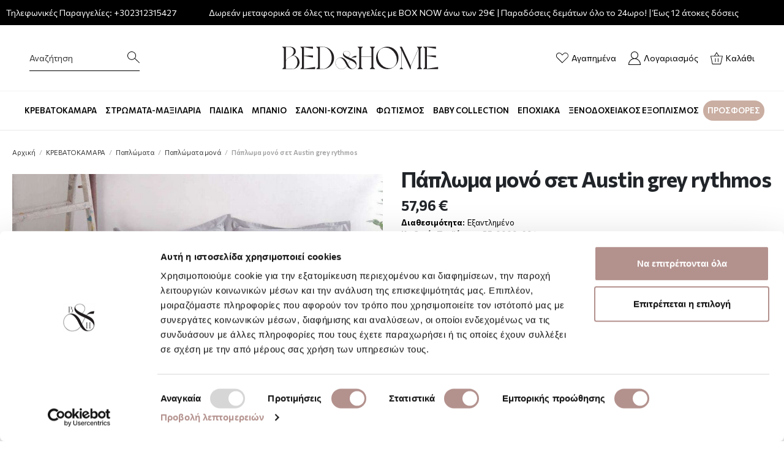

--- FILE ---
content_type: text/html; charset=UTF-8
request_url: https://www.bedandhome.gr/krevatokamara/paplomata/paplomata-mona/paplvma-mono-set-austin-grey-rythmos-be-00067964-207-209-2375.html
body_size: 35610
content:
 <!doctype html><html lang="el"><head prefix="og: http://ogp.me/ns# fb: http://ogp.me/ns/fb# product: http://ogp.me/ns/product#"> <meta charset="utf-8"/>
<meta name="title" content="Πάπλωμα μονό σετ Austin grey rythmos &lt; Παπλώματα μονά"/>
<meta name="description" content="Μοντέρνο μονό πάπλωμα, σετ δύο τεμαχίων, με ξεχωριστό σχέδιο, σε όμορφες αποχρώσεις, από την εταιρεία Rythmos. Είναι εξαιρετικής ποιότητας, με ύφασμα από 100% βαμβάκι και θα σας αφήσει απόλυτα ικανοποιημένους. Το σετ περιλαμβάνει ένα πάπλωμα διάστασης 160"/>
<meta name="keywords" content="Πάπλωμα μονό σετ Austin grey rythmos"/>
<meta name="robots" content="INDEX,FOLLOW"/>
<meta name="viewport" content="width=device-width, initial-scale=1"/>
<meta name="format-detection" content="telephone=no"/>
<title>Πάπλωμα μονό σετ Austin grey rythmos &lt; Παπλώματα μονά | Bed &amp; Home</title>
<link  rel="stylesheet" type="text/css"  media="all" href="https://www.bedandhome.gr/static/version1764079818/_cache/merged/cb603e391527b07657bab56a926060b0.min.css" />
<link  rel="stylesheet" type="text/css"  media="screen and (min-width: 768px)" href="https://www.bedandhome.gr/static/version1764079818/frontend/Elegento/bedandhome/el_GR/css/styles-l.min.css" />
<link  rel="stylesheet" type="text/css"  media="print" href="https://www.bedandhome.gr/static/version1764079818/frontend/Elegento/bedandhome/el_GR/css/print.min.css" />

<link  rel="canonical" href="https://www.bedandhome.gr/krevatokamara/paplomata/paplomata-mona/paplvma-mono-set-austin-grey-rythmos-be-00067964-207-209-2375.html" />
<link  rel="icon" type="image/x-icon" href="https://www.bedandhome.gr/media/favicon/default/android-chrome-512x512.png" />
<link  rel="shortcut icon" type="image/x-icon" href="https://www.bedandhome.gr/media/favicon/default/android-chrome-512x512.png" />
   <!--Custom fonts from Google--><link rel="preconnect" href="https://fonts.gstatic.com"><link href="https://fonts.googleapis.com/css2?family=Commissioner:wght@200;400;600;700&display=swap" rel="stylesheet">   
   <!-- Google Tag Manager -->
<script exclude-script>(function(w,d,s,l,i){w[l]=w[l]||[];w[l].push({'gtm.start':
new Date().getTime(),event:'gtm.js'});var f=d.getElementsByTagName(s)[0],
j=d.createElement(s),dl=l!='dataLayer'?'&l='+l:'';j.async=true;j.src=
'https://www.googletagmanager.com/gtm.js?id='+i+dl;f.parentNode.insertBefore(j,f);
})(window,document,'script','dataLayer','GTM-PVMR62T');</script>
<!-- End Google Tag Manager -->  <meta property="og:type" content="product" /><meta property="og:title" content="&#x03A0;&#x03AC;&#x03C0;&#x03BB;&#x03C9;&#x03BC;&#x03B1;&#x20;&#x03BC;&#x03BF;&#x03BD;&#x03CC;&#x20;&#x03C3;&#x03B5;&#x03C4;&#x20;Austin&#x20;grey&#x20;rythmos" /><meta property="og:image" content="https://www.bedandhome.gr/media/catalog/product/cache/fd600c3c566f7c9d8a6e2fe464265a20/p/a/paplvma-mono-set-austin-grey-rythmos_1_1677581149.jpg" /><meta property="og:description" content="" /><meta property="og:url" content="https://www.bedandhome.gr/krevatokamara/paplomata/paplomata-mona/paplvma-mono-set-austin-grey-rythmos-be-00067964-207-209-2375.html" /> <meta property="product:price:amount" content="57.96"/> <meta property="product:price:currency" content="EUR"/>    <link rel="stylesheet" type="text/css" href="https://www.bedandhome.gr/static/version1764079818/frontend/Elegento/bedandhome/el_GR/Elegento_Core/css/bootstrap.min.css">  <link rel="prefetch" as="script" href="https://www.bedandhome.gr/static/version1764079818/frontend/Elegento/bedandhome/el_GR/magepack/bundle-common.min.js"/>  <link rel="prefetch" as="script" href="https://www.bedandhome.gr/static/version1764079818/frontend/Elegento/bedandhome/el_GR/magepack/bundle-product.min.js"/> <link rel="stylesheet" type="text/css" media="all" href="https://maxcdn.bootstrapcdn.com/font-awesome/latest/css/font-awesome.min.css"/>   
<!-- Magic Zoom Plus Magento 2 module version v1.6.4 [v1.6.91:v5.3.5] -->

<link type="text/css" href="https://www.bedandhome.gr/static/version1764079818/frontend/Elegento/bedandhome/el_GR/MagicToolbox_MagicZoomPlus/css/magiczoomplus.min.css" rel="stylesheet" media="screen" />
<link type="text/css" href="https://www.bedandhome.gr/static/version1764079818/frontend/Elegento/bedandhome/el_GR/MagicToolbox_MagicZoomPlus/css/magiczoomplus.module.min.css" rel="stylesheet" media="screen" />




 </head><body data-container="body" data-mage-init='{"loaderAjax": {}, "loader": { "icon": "https://www.bedandhome.gr/static/version1764079818/frontend/Elegento/bedandhome/el_GR/images/loader-2.gif"}}' id="html-body" class="wp-sl catalog-product-view product-paplvma-mono-set-austin-grey-rythmos-be-00067964-207-209-2375 categorypath-krevatokamara-paplomata-paplomata-mona category-paplomata-mona page-layout-1column">   <!-- Google Tag Manager (noscript) -->
<noscript><iframe src="https://www.googletagmanager.com/ns.html?id=GTM-PVMR62T"
height="0" width="0" style="display:none;visibility:hidden"></iframe></noscript>
<!-- End Google Tag Manager (noscript) -->           <div class="cookie-status-message" id="cookie-status">The store will not work correctly in the case when cookies are disabled.</div>   <noscript><div class="message global noscript"><div class="content"><p><strong>Η JavaScript φαίνεται να είναι απενεργοποιημένη στο πρόγραμμα περιήγησης σας.</strong> <span> Για την καλύτερη εμπειρία στην ιστοσελίδα μας, βεβαιωθείτε πως θα ενεργοποιήσετε την Javascript στο πρόγραμμα περιήγησης σας.</span></p></div></div></noscript>             <div class="page-wrapper"><header class="page-header"><div class="panel header">
  	<div class="header-telephone"><span>Τηλεφωνικές Παραγγελίες:</span> <a href="tel:2312315427">+302312315427</a></div>
    <div class="header-message"><p> Δωρεάν μεταφορικά σε όλες τις παραγγελίες με BOX NOW άνω των 29€ | Παραδόσεις δεμάτων όλο το 24ωρο! | Έως 12 άτοκες δόσεις</p></div>
  	<span></span>
</div><div class="header content"> <span data-action="toggle-nav" class="action nav-toggle"><span>Εναλλαγή Πλοήγησης</span></span> <a class="logo" href="https://www.bedandhome.gr/" title="" aria-label="store logo"><svg width="280px" data-name="Layer 1" xmlns="http://www.w3.org/2000/svg" viewBox="0 0 1417.32 340.92"><defs><style>.cls-1{fill:#231f20;}</style></defs><path class="cls-1" d="M155.4,148.84a56.36,56.36,0,0,1,37.18,18.33,54.55,54.55,0,0,1,15,38.36,57.15,57.15,0,0,1-57.22,57.22h-86L78.67,248v-155L64.43,78.17H134q18.19,0,30.46,11.08a35.77,35.77,0,0,1,12.26,27.69q0,10.8-5.27,17.92T155.4,148.84ZM94.49,80v114.7a37.38,37.38,0,0,1,9-14.9,62.1,62.1,0,0,1,11.47-10q4.88-3,13.84-8a67.44,67.44,0,0,0,22.81-20q8.56-12.12,8.57-23.73a46.88,46.88,0,0,0-2.9-16.48q-2.91-7.77-12.13-14.5t-24-7ZM191,205.53q0-21.36-10.81-37.7T153,150.16q-1,.79-20,11.07-9.24,5-14,8.05a122.94,122.94,0,0,0-11.47,8.57,35.15,35.15,0,0,0-9.88,12.39,35.91,35.91,0,0,0-3.17,15.29v55.38h55.9q18.45,0,29.54-16.88T191,205.53Z"/><path class="cls-1" d="M213.94,262.75,228.18,248v-155L213.94,78.17H319.15V95.31L244,80.81V151l75.15-.53v17.14l-75.15-14V260.12l92.56-14.51v17.14Z"/><path class="cls-1" d="M346.05,262.75l14.24-15.55V93.73L346.05,78.17h55.11q38.22.27,65.13,27.3t26.89,65.26q0,38.24-27,65.13t-65.27,26.89Zm30.06-1.84h24.78q30.06,0,51.42-26.37t21.36-63.81q0-37.44-21.23-64.08T401.16,80H376.11Z"/><path class="cls-1" d="M638.29,263.28q-21.28,0-37.79-25.19-10.21,15.19-23.24,20.63a68,68,0,0,1-23.46,4.56q-20.85,0-35.51-15.2t-14.23-35.19a45.41,45.41,0,0,1,6.3-23.35,49.64,49.64,0,0,1,17.38-17.48A38.47,38.47,0,0,1,548.8,166q15.21,0,29,11.08a79,79,0,0,1,21.83,27.8q1.3,2.38,8.47,17.37l16.72-33.88q-28.23-12.16-39.53-20.2-19.11-13.46-19.11-28.67,0-11.94,8.58-19.44t21.39-7.49q12.39,0,20.85,7.06t8.47,17.48a27,27,0,0,1-3.8,14.56q-3.79,6.07-11.83,12.37l23.89,10.65q8.89-11.08,19.44-16.51t25.52-5.43l-3.91,14.34H657c-.73,0-2.18,0-4.35.1a20.93,20.93,0,0,0-4.34.44c-.73.22-1.92.54-3.58,1a11.23,11.23,0,0,0-3.7,1.52c-.8.58-1.77,1.3-2.93,2.17a15.1,15.1,0,0,0-3,3q20,9.35,27.15,15,16.5,13.24,16.51,33.66,0,18.67-10.86,29T638.29,263.28Zm-61.68-5.86q13.46-5.66,23.24-20.64a190.6,190.6,0,0,1-11.52-21.07q-8.91-18.45-19.65-30.29T547.5,170.54a25.91,25.91,0,0,0-6.73-1.09,23.62,23.62,0,0,0-12.38,3.7,45.92,45.92,0,0,0-23,39.74q0,21.51,15,35.29T553.8,262A64,64,0,0,0,576.61,257.42ZM570.74,131q0,15,37.79,32.58,8.25-6.3,12-12.16a26.41,26.41,0,0,0,3.69-14.34q0-10.2-8.58-16.83a31,31,0,0,0-19.44-6.62,32.71,32.71,0,0,0-17.48,4.88Q570.74,123.41,570.74,131Zm55.39,58L609,223.75q8.46,16.51,17.37,26.5t19.77,10q10.42,0,19.76-8.14t9.34-18.79q0-8.48-7.93-17.38a76.14,76.14,0,0,0-16.72-14.33,175.07,175.07,0,0,0-18.14-9.78Z"/><path class="cls-1" d="M687.08,262.75,701.32,248v-155L687.08,78.17h44.3L717.14,92.94v65.13h84.91V92.94L787.81,78.17h44.3L817.87,92.94V248l14.24,14.76h-44.3L802.05,248V159.92H717.14V248l14.24,14.76Z"/><path class="cls-1" d="M840.28,170.46q0-38.76,27.43-65.92T933.1,77.38q38.24,0,65.4,27t27.16,66.05q0,38.76-27.43,65.92t-65.39,27.16q-38.24,0-65.4-27T840.28,170.46ZM854,152.8a102.94,102.94,0,0,0,13.06,49.83,107.91,107.91,0,0,0,35.07,38.76q22,14.78,46.54,14.77,28.22,0,45.75-19.51t17.53-48.52a103,103,0,0,0-13.05-49.84,108.07,108.07,0,0,0-35.07-38.76q-22-14.76-46.54-14.77-28.21,0-45.75,19.52T854,152.8Z"/><path class="cls-1" d="M1221.84,78.17,1207.6,92.94V248l14.24,14.76h-44.3L1191.78,248V95.58L1127.44,238.5v24.25h-5.27l-72.25-157.94V248l14.23,14.76h-30.32L1048.07,248V101.11l-11.86-22.94h17.13l73.31,157.69,64.08-142.92-14.25-14.77Z"/><path class="cls-1" d="M1230.28,262.75,1244.52,248v-155l-14.24-14.77h105.21V95.31l-75.15-14.5V151l75.15-.53v17.14l-75.15-14V260.12l92.55-14.51v17.14Z"/></svg></a> <div data-block="minicart" class="minicart-wrapper header-icon-wrap"><a class="action showcart" href="https://www.bedandhome.gr/checkout/cart/" data-bind="scope: 'minicart_content'"><svg width="20px" id="af8823f3-6f24-4b80-9da7-ebffdae5faa4" data-name="Layer 1" xmlns="http://www.w3.org/2000/svg" viewBox="0 0 150 149.11"><path d="M117.75,60.45l-29-46.13L59.57,60.45H13.8l21.12,103H140.78l23-103Zm-29-33.09,20.81,33.09H67.8Zm46.48,129.11H40.59L22.32,67.41H155.11Z" transform="translate(-13.8 -14.32)"/><rect x="56.35" y="75.11" width="6.96" height="45.73"/><rect x="89.39" y="75.11" width="6.96" height="45.73"/></svg><span class="header-icon-text">Καλάθι</span> <span class="counter qty empty" data-bind="css: { empty: !!getCartParam('summary_count') == false && !isLoading() }, blockLoader: isLoading"><span class="counter-number"><!-- ko text: getCartParam('summary_count') --><!-- /ko --></span> <span class="counter-label"><!-- ko if: getCartParam('summary_count') --><!-- ko text: getCartParam('summary_count') --><!-- /ko --><!-- ko i18n: 'items' --><!-- /ko --><!-- /ko --></span></span></a>  <div class="block block-minicart" data-role="dropdownDialog" data-mage-init='{"dropdownDialog":{ "appendTo":"[data-block=minicart]", "triggerTarget":".showcart", "timeout": "2000", "closeOnMouseLeave": false, "closeOnEscape": true, "triggerClass":"active", "parentClass":"active", "buttons":[]}}'><div id="minicart-content-wrapper" data-bind="scope: 'minicart_content'"><!-- ko template: getTemplate() --><!-- /ko --></div></div> </div> <span class="wishlist header-icon-wrap"><a href="https://www.bedandhome.gr/wishlist" title="Λίστα Επιθυμιών"><svg width="20px" id="bd903585-0f35-41e8-a858-8d677c237ecb" data-name="Layer 1" xmlns="http://www.w3.org/2000/svg" viewBox="0 0 168.6 143.32"><path d="M161.78,32.34a41.33,41.33,0,0,0-29.45-12.23h0A41.42,41.42,0,0,0,102.8,32.34L89.68,45.5,76.51,32.33A41.43,41.43,0,0,0,47,20.11h0a41.7,41.7,0,0,0-29.5,71.16l72.16,72.16,72.1-72.16A41.77,41.77,0,0,0,161.78,32.34ZM156.49,86,89.68,152.88,22.8,86A34.24,34.24,0,0,1,47,27.57h0a34,34,0,0,1,24.2,10L89.68,56.06l18.44-18.49a34,34,0,0,1,24.17-10h0a34,34,0,0,1,24.19,10h0A34.3,34.3,0,0,1,156.49,86Z" transform="translate(-5.34 -20.11)"/></svg><span class="header-icon-text">Αγαπημένα</span></a></span> <span id="my-account-link" class=" header-icon-wrap "><a href="https://www.bedandhome.gr/customer/account" title="Λογαριασμός"><svg width="20px" id="f29ac9c4-2527-4954-8bdf-b3095713cbb9" data-name="Layer 1" xmlns="http://www.w3.org/2000/svg" viewBox="0 0 132.99 147.76"><path d="M107.55,92.56a40.66,40.66,0,1,0-36.66,0,66.56,66.56,0,0,0-48.17,63.86v7h133v-7A66.56,66.56,0,0,0,107.55,92.56ZM55.6,56.32A33.62,33.62,0,1,1,89.29,89.93h-.14A33.66,33.66,0,0,1,55.6,56.32ZM29.76,156.39A59.53,59.53,0,0,1,89.12,97h.2a59.52,59.52,0,0,1,59.35,59.42Z" transform="translate(-22.72 -15.66)"/></svg><span class="header-icon-text">Λογαριασμός</span></a></span>  <button id="click-open-search"><span class="icon-title">Αναζήτηση</span> <svg width="20px" id="a4d9f6b4-ab3f-40ff-b08e-d99debb419c1" data-name="Layer 1" xmlns="http://www.w3.org/2000/svg" viewBox="0 0 153.69 149.78"><path d="M166.49,163.58l-57.22-57.22a54,54,0,1,0-4.81,5.35l57,56.94ZM66.86,119.81a46.88,46.88,0,1,1,46.89-46.87A46.92,46.92,0,0,1,66.86,119.81Z" transform="translate(-12.8 -18.87)"/></svg></button> <div class="search-overlay"></div><div class="elastic-wrapper"><button id="click-close-search"><svg width="20px" id="b4537f5d-7ed1-464c-a7dc-1918fc6b1921" data-name="Layer 1" xmlns="http://www.w3.org/2000/svg" viewBox="0 0 29.01 29.01"><polygon points="29.01 1.31 27.7 0 14.51 13.2 1.31 0 0 1.31 13.2 14.51 0 27.7 1.31 29.01 14.51 15.81 27.7 29.01 29.01 27.7 15.81 14.51 29.01 1.31"/></svg></button> <div class="block block-search header-icon-wrap"><div class="block block-title"><strong>Αναζήτηση</strong></div><div class="block block-content"><form class="form minisearch" id="search_mini_form" action="https://www.bedandhome.gr/catalogsearch/result/" method="get"><div class="field search"><div class="control"><input id="search"  data-mage-init='{"quickSearch":{ "formSelector":"#search_mini_form", "url":"https://www.bedandhome.gr/search/ajax/suggest/", "destinationSelector":"#search_autocomplete", "minSearchLength":"3"} }'  type="text" name="q" value="" placeholder="&#x03A8;&#x03AC;&#x03C7;&#x03BD;&#x03C9;&#x20;&#x03B3;&#x03B9;&#x03B1;..." class="input-text" maxlength="128" role="combobox" aria-haspopup="false" aria-autocomplete="both" autocomplete="off" aria-expanded="false"/><div id="search_autocomplete" class="search-autocomplete"></div> <div class="nested"><a class="action advanced" href="https://www.bedandhome.gr/catalogsearch/advanced/" data-action="advanced-search">Σύνθετη Αναζήτηση</a></div></div></div><div class="actions"><button type="submit" title="Αναζήτηση" class="action search" aria-label="Search" ><span>Αναζήτηση</span></button></div></form></div></div></div></div></header>  <div class="sections nav-sections"><div class="mobile-menu-logo"><svg width="200px" data-name="Layer 1" xmlns="http://www.w3.org/2000/svg" viewBox="0 0 1417.32 340.92"><defs><style>.cls-1{fill:#231f20;}</style></defs><path class="cls-1" d="M155.4,148.84a56.36,56.36,0,0,1,37.18,18.33,54.55,54.55,0,0,1,15,38.36,57.15,57.15,0,0,1-57.22,57.22h-86L78.67,248v-155L64.43,78.17H134q18.19,0,30.46,11.08a35.77,35.77,0,0,1,12.26,27.69q0,10.8-5.27,17.92T155.4,148.84ZM94.49,80v114.7a37.38,37.38,0,0,1,9-14.9,62.1,62.1,0,0,1,11.47-10q4.88-3,13.84-8a67.44,67.44,0,0,0,22.81-20q8.56-12.12,8.57-23.73a46.88,46.88,0,0,0-2.9-16.48q-2.91-7.77-12.13-14.5t-24-7ZM191,205.53q0-21.36-10.81-37.7T153,150.16q-1,.79-20,11.07-9.24,5-14,8.05a122.94,122.94,0,0,0-11.47,8.57,35.15,35.15,0,0,0-9.88,12.39,35.91,35.91,0,0,0-3.17,15.29v55.38h55.9q18.45,0,29.54-16.88T191,205.53Z"/><path class="cls-1" d="M213.94,262.75,228.18,248v-155L213.94,78.17H319.15V95.31L244,80.81V151l75.15-.53v17.14l-75.15-14V260.12l92.56-14.51v17.14Z"/><path class="cls-1" d="M346.05,262.75l14.24-15.55V93.73L346.05,78.17h55.11q38.22.27,65.13,27.3t26.89,65.26q0,38.24-27,65.13t-65.27,26.89Zm30.06-1.84h24.78q30.06,0,51.42-26.37t21.36-63.81q0-37.44-21.23-64.08T401.16,80H376.11Z"/><path class="cls-1" d="M638.29,263.28q-21.28,0-37.79-25.19-10.21,15.19-23.24,20.63a68,68,0,0,1-23.46,4.56q-20.85,0-35.51-15.2t-14.23-35.19a45.41,45.41,0,0,1,6.3-23.35,49.64,49.64,0,0,1,17.38-17.48A38.47,38.47,0,0,1,548.8,166q15.21,0,29,11.08a79,79,0,0,1,21.83,27.8q1.3,2.38,8.47,17.37l16.72-33.88q-28.23-12.16-39.53-20.2-19.11-13.46-19.11-28.67,0-11.94,8.58-19.44t21.39-7.49q12.39,0,20.85,7.06t8.47,17.48a27,27,0,0,1-3.8,14.56q-3.79,6.07-11.83,12.37l23.89,10.65q8.89-11.08,19.44-16.51t25.52-5.43l-3.91,14.34H657c-.73,0-2.18,0-4.35.1a20.93,20.93,0,0,0-4.34.44c-.73.22-1.92.54-3.58,1a11.23,11.23,0,0,0-3.7,1.52c-.8.58-1.77,1.3-2.93,2.17a15.1,15.1,0,0,0-3,3q20,9.35,27.15,15,16.5,13.24,16.51,33.66,0,18.67-10.86,29T638.29,263.28Zm-61.68-5.86q13.46-5.66,23.24-20.64a190.6,190.6,0,0,1-11.52-21.07q-8.91-18.45-19.65-30.29T547.5,170.54a25.91,25.91,0,0,0-6.73-1.09,23.62,23.62,0,0,0-12.38,3.7,45.92,45.92,0,0,0-23,39.74q0,21.51,15,35.29T553.8,262A64,64,0,0,0,576.61,257.42ZM570.74,131q0,15,37.79,32.58,8.25-6.3,12-12.16a26.41,26.41,0,0,0,3.69-14.34q0-10.2-8.58-16.83a31,31,0,0,0-19.44-6.62,32.71,32.71,0,0,0-17.48,4.88Q570.74,123.41,570.74,131Zm55.39,58L609,223.75q8.46,16.51,17.37,26.5t19.77,10q10.42,0,19.76-8.14t9.34-18.79q0-8.48-7.93-17.38a76.14,76.14,0,0,0-16.72-14.33,175.07,175.07,0,0,0-18.14-9.78Z"/><path class="cls-1" d="M687.08,262.75,701.32,248v-155L687.08,78.17h44.3L717.14,92.94v65.13h84.91V92.94L787.81,78.17h44.3L817.87,92.94V248l14.24,14.76h-44.3L802.05,248V159.92H717.14V248l14.24,14.76Z"/><path class="cls-1" d="M840.28,170.46q0-38.76,27.43-65.92T933.1,77.38q38.24,0,65.4,27t27.16,66.05q0,38.76-27.43,65.92t-65.39,27.16q-38.24,0-65.4-27T840.28,170.46ZM854,152.8a102.94,102.94,0,0,0,13.06,49.83,107.91,107.91,0,0,0,35.07,38.76q22,14.78,46.54,14.77,28.22,0,45.75-19.51t17.53-48.52a103,103,0,0,0-13.05-49.84,108.07,108.07,0,0,0-35.07-38.76q-22-14.76-46.54-14.77-28.21,0-45.75,19.52T854,152.8Z"/><path class="cls-1" d="M1221.84,78.17,1207.6,92.94V248l14.24,14.76h-44.3L1191.78,248V95.58L1127.44,238.5v24.25h-5.27l-72.25-157.94V248l14.23,14.76h-30.32L1048.07,248V101.11l-11.86-22.94h17.13l73.31,157.69,64.08-142.92-14.25-14.77Z"/><path class="cls-1" d="M1230.28,262.75,1244.52,248v-155l-14.24-14.77h105.21V95.31l-75.15-14.5V151l75.15-.53v17.14l-75.15-14V260.12l92.55-14.51v17.14Z"/></svg></div> <div class="section-items nav-sections-items" data-mage-init='{"tabs":{"openedState":"active"}}'>  <div class="section-item-title nav-sections-item-title" data-role="collapsible"><a class="nav-sections-item-switch" data-toggle="switch" href="#store.menu">Μενού</a></div><div class="section-item-content nav-sections-item-content" id="store.menu" data-role="content">      <nav class="navigation" role="navigation" ><div class="menu" id="om"><ul><li><a href="https://www.bedandhome.gr/krevatokamara"  class="level-top" ><span>ΚΡΕΒΑΤΟΚΑΜΑΡΑ</span></a><ul><div class="bottomstatic" ><div class="megamenu-wrapper">
	<div class="megamenu-column">
      <div class="megamenu-section">
        <a href="https://www.bedandhome.gr/krevatokamara/sentonia"><h3>Σεντόνια</h3></a>
        <ul>
        	<li><a href="https://www.bedandhome.gr/krevatokamara/sentonia/sentonia-mona">Σεντόνια μονά</a></li>
          	<li><a href="https://www.bedandhome.gr/krevatokamara/sentonia/sentonia-imidipla-dipla">Σεντόνια ημίδιπλα - διπλά</a></li>
          	<li><a href="https://www.bedandhome.gr/krevatokamara/sentonia/sentonia-iperdipla">Σεντόνια υπέρδιπλα</a></li>
          	<li><a href="https://www.bedandhome.gr/krevatokamara/sentonia/sentonia-king-size">Σεντόνια King Size</a></li>
          	<li><a href="https://www.bedandhome.gr/krevatokamara/sentonia/sentonia-memonomena">Σεντόνια Μεμονωμένα</a></li>
          	<li><a href="https://www.bedandhome.gr/krevatokamara/sentonia/maxilarothikes">Μαξιλαροθήκες</a></li>
        </ul>
      </div>
      <div class="megamenu-section">
      	<a href="https://www.bedandhome.gr/krevatokamara/epistromata"><h3>Επιστρώματα Προστατευτικά</h3></a>
        <ul>
        	<li><a href="https://www.bedandhome.gr/krevatokamara/epistromata/prostateftika-kalimmata-stromaton">Καλύμματα στρωμάτων</a></li>
          	<li><a href="https://www.bedandhome.gr/krevatokamara/epistromata/prostateftika-kalimmata-maxilarion">Καλύμματα μαξιλαριών</a></li>
        </ul>  
      </div>
	</div>
  	<div class="megamenu-column">
      <div class="megamenu-section">
        <a href="https://www.bedandhome.gr/krevatokamara/paplomata"><h3>Παπλώματα</h3></a>
        <ul>
        	<li><a href="https://www.bedandhome.gr/krevatokamara/paplomata/paplomata-mona">Παπλώματα μονά</a></li>
          	<li><a href="https://www.bedandhome.gr/krevatokamara/paplomata/paplomata-iperdipla">Παπλώματα υπέρδιπλα</a></li>
          	<li><a href="https://www.bedandhome.gr/krevatokamara/paplomata/lefka-paplomata">Λευκά παπλώματα</a></li>
                <li><a href="https://www.bedandhome.gr/krevatokamara/paplomata/kouvertopaplomata-mona-imidipla">Κουβερτοπαπλώματα μονά - ημίδιπλα</a></li>
          <li><a href="https://www.bedandhome.gr/krevatokamara/paplomata/kouvertopaplomata-yperdipla-kingsize">Κουβερτοπαπλώματα υπέρδιπλα - king size</a></li>
        </ul>
      </div>
      <div class="megamenu-section">
        <a href="https://www.bedandhome.gr/krevatokamara/paplomatothikes"><h3>Παπλωματοθήκες</h3></a>
        <ul>
        	<li><a href="https://www.bedandhome.gr/krevatokamara/paplomatothikes/paplomatothikes-mones">Παπλωματοθήκες μονές</a></li>
          	<li><a href="https://www.bedandhome.gr/krevatokamara/paplomatothikes/paplomatothikes-iperdiples">Παπλωματοθήκες υπέρδιπλες</a></li>
          	<li><a href="https://www.bedandhome.gr/krevatokamara/paplomatothikes/paplomatothikes-king-size">Παπλωματοθήκες King Size</a></li>
        </ul>
      </div>
	</div> 
  	<div class="megamenu-column">
      <div class="megamenu-section">
        <a href="https://www.bedandhome.gr/krevatokamara/kouvertes"><h3>Κουβέρτες</h3></a>
        <ul>
        	<li><a href="https://www.bedandhome.gr/krevatokamara/kouvertes/kouvertes-veloute-mones">Κουβέρτες βελουτέ μονές</a></li>
          	<li><a href="https://www.bedandhome.gr/krevatokamara/kouvertes/kouvertes-veloute-iperdiples">Κουβέρτες βελουτέ υπέρδιπλες</a></li>
          	<li><a href="https://www.bedandhome.gr/krevatokamara/kouvertes/kouvertes-fleece-mones">Κουβέρτες fleece  μονές</a></li>
          	<li><a href="https://www.bedandhome.gr/krevatokamara/kouvertes/kouvertes-fleece-iperdiples">Κουβέρτες fleece  υπέρδιπλες</a></li>   
          	<li><a href="https://www.bedandhome.gr/krevatokamara/kouvertes/kouvertes-kalokerines-mones">Κουβέρτες καλοκαιρινές μονές</a></li>
          	<li><a href="https://www.bedandhome.gr/krevatokamara/kouvertes/kouvertes-kalokerines-iperdiples">Κουβέρτες καλοκαιρινές υπέρδιπλες - King Size</a></li>
            <li><a href="https://www.bedandhome.gr/krevatokamara/kouvertes/kouvertes-ilektrikes">Κουβέρτες ηλεκτρικές</a></li> 
        </ul>
      </div>
	</div> 
  	<div class="megamenu-column">
      <div class="megamenu-section">
        <a href="https://www.bedandhome.gr/krevatokamara/kouverli"><h3>Κουβερλί</h3></a>
        <ul>
        	<li><a href="https://www.bedandhome.gr/krevatokamara/kouverli/kouverli-mona">Κουβερλί μονά </a></li>
          	<li><a href="https://www.bedandhome.gr/krevatokamara/kouverli/kouverli-iperdipla">Κουβερλί υπέρδιπλα</a></li>
          	<li><a href="https://www.bedandhome.gr/krevatokamara/kouverli/kouverli-king-size">Κουβερλί King Size</a></li>
        </ul>
      </div>
       <div class="megamenu-section">
        <a href="https://www.bedandhome.gr/krevatokamara/nifiki-sillogi"><h3>Νυφική Συλλογή</h3></a>
      </div>
	</div> 
</div></div><div class="bottomstatic" ></div></ul></li><li><a href="https://www.bedandhome.gr/stromata-maxilaria"  class="level-top" ><span>ΣΤΡΩΜΑΤΑ-ΜΑΞΙΛΑΡΙΑ</span></a><ul><div class="bottomstatic" ><div class="megamenu-wrapper">
	<div class="megamenu-column">
      <div class="megamenu-section">
        <a href="https://www.bedandhome.gr/stromata-maxilaria/stromata-ipnou"><h3>Στρώματα ύπνου</h3></a>
        <ul>
        	<li><a href="https://www.bedandhome.gr/stromata-maxilaria/stromata-ipnou/stromata-anatomika-elatiria-pocket">Στρώματα ανατομικά (Ελατήρια Pocket)</a></li>
          	<li><a href="https://www.bedandhome.gr/stromata-maxilaria/stromata-ipnou/stromata-orthopedika-elatiria-bonnel">Στρώματα ορθοπεδικά (Ελατήρια Bonnel)</a></li>
          	<li><a href="https://www.bedandhome.gr/stromata-maxilaria/stromata-ipnou/stromata-choris-elatiria-latex-memory-foam">Στρώματα χωρίς ελατήρια (Latex-Memory-Foam)</a></li>
          	<li><a href="https://www.bedandhome.gr/stromata-maxilaria/stromata-ipnou/pedika-stromata">Παιδικά Στρώματα</a></li>
          	<li><a href="https://www.bedandhome.gr/stromata-maxilaria/stromata-ipnou/vrefika-stromata">Βρεφικά Στρώματα</a></li>
         </ul>
      </div>
	</div>
  	<div class="megamenu-column">
      <div class="megamenu-section">
        <a href="https://www.bedandhome.gr/stromata-maxilaria/maxilaria"><h3>Μαξιλάρια</h3></a>
        <ul>
        	<li><a href="https://www.bedandhome.gr/stromata-maxilaria/maxilaria/memory-foam-maxilaria">Ανατομικά – Memory foam μαξιλάρια</a></li>
          	<li><a href="https://www.bedandhome.gr/stromata-maxilaria/maxilaria/latex-maxilaria">Latex</a></li>
            <li><a href="https://www.bedandhome.gr/stromata-maxilaria/maxilaria/plenomena">Πλενόμενα</a></li>
            <li><a href="https://www.bedandhome.gr/stromata-maxilaria/maxilaria/malli-vamvaki">Μαλλί – Βαμβάκι</a></li>
            <li><a href="https://www.bedandhome.gr/stromata-maxilaria/maxilaria/poupoulenia">Πουπουλένια</a></li>
            <li><a href="https://www.bedandhome.gr/stromata-maxilaria/maxilaria/maxilaria-taxidiou">Μαξιλάρια ταξιδιού</a></li>
        </ul>
      </div>
	</div> 
  	<div class="megamenu-column">
      <div class="megamenu-section">
        <a href="https://www.bedandhome.gr/stromata-maxilaria/anostromata-toppers"><h3>Ανωστρώματα (Toppers)</h3></a>
      </div>
      <div class="megamenu-section">
        <a><h3> </h3></a>
      </div>
      <div class="megamenu-section">
        <a href="https://www.bedandhome.gr/stromata-maxilaria/orthopedika-telara"><h3>Ορθοπεδικά τελάρα</h3></a>
      </div>
	</div> 
  	
  	<div class="megamenu-column">
      <a href="https://www.bedandhome.gr/stromata-maxilaria">
        <img src="https://www.bedandhome.gr/media/.renditions/wysiwyg/matpil.jpg" alt="Παιδικά" />
      </a>
	</div> 
  
</div></div><div class="bottomstatic" ></div></ul></li><li><a href="https://www.bedandhome.gr/pedika"  class="level-top" ><span>ΠΑΙΔΙΚΑ</span></a><ul><div class="bottomstatic" ><div class="megamenu-wrapper">
	<div class="megamenu-column">
      <div class="megamenu-section">
        <a href="https://www.bedandhome.gr/pedika/pediko-krevati"><h3>Παιδικό κρεβάτι</h3></a>
        <ul>
        	<li><a href="https://www.bedandhome.gr/pedika/pediko-krevati/pedika-sentonia">Παιδικά σεντόνια</a></li>
          	<li><a href="https://www.bedandhome.gr/pedika/pediko-krevati/pedikes-maxilarothikes">Παιδικές μαξιλαροθήκες</a></li>
          	<li><a href="https://www.bedandhome.gr/pedika/pediko-krevati/pedika-paplomata">Παιδικά παπλώματα</a></li>
                <li><a href="https://www.bedandhome.gr/pedika/pediko-krevati/pedika-kouvertopaplomata">Παιδικά κουβερτοπαπλώματα</a></li>
          	<li><a href="https://www.bedandhome.gr/pedika/pediko-krevati/pedikes-paplomatothikes">Παιδικές παπλωματοθήκες</a></li>
          	<li><a href="https://www.bedandhome.gr/pedika/pediko-krevati/pedika-kouverli">Παιδικά κουβερλί</a></li>
          	<li><a href="https://www.bedandhome.gr/pedika/pediko-krevati/kouvertes-veloute-pediko-krevati">Κουβέρτες βελουτέ</a></li>
            <li><a href="https://www.bedandhome.gr/pedika/pediko-krevati/kouvertes-fleece-pediko-krevati">Κουβέρτες fleece</a></li>
            <li><a href="https://www.bedandhome.gr/pedika/pediko-krevati/pedikes-kouvertes-pike">Κουβέρτες πικέ</a></li>
            <li><a href="https://www.bedandhome.gr/pedika/pediko-krevati/pedika-maxilaria">Παιδικά μαξιλάρια</a></li>
        </ul>
      </div>
	</div>
  	<div class="megamenu-column">
      <div class="megamenu-section">
        <a href="https://www.bedandhome.gr/pedika/pediko-domatio"><h3>Παιδικό δωμάτιο</h3></a>
        <ul>
        	<li><a href="https://www.bedandhome.gr/pedika/pediko-domatio/geniki-diakosmisi">Γενική διακόσμηση</a></li>
          	<li><a href="https://www.bedandhome.gr/pedika/pediko-domatio/skines-epipla">Σκηνές - Έπιπλα</a></li>
                <li><a href="https://www.bedandhome.gr/pedika/pediko-domatio/diakosmitika-maxilaria">Διακοσμητικά μαξιλάρια</a></li>
                <li><a href="https://www.bedandhome.gr/pedika/pediko-domatio/kalathia-apothikeysis">Καλάθια αποθήκευσης</a></li>
                <li><a href="https://www.bedandhome.gr/pedika/pediko-domatio/xalia">Χαλιά</a></li>
        </ul>
      </div>
	</div> 
  	<div class="megamenu-column">
      <div class="megamenu-section">
        <a href="https://www.bedandhome.gr/pedika/pediko-mpanio"><h3>Παιδικό μπάνιο</h3></a>
        <ul>
        	<li><a href="https://www.bedandhome.gr/pedika/pediko-mpanio/pedikes-petsetes">Παιδικές πετσέτες</a></li>
           	<li><a href="https://www.bedandhome.gr/pedika/pediko-mpanio/pedika-mpournouzia">Παιδικά μπουρνούζια</a></li>
            <li><a href="https://www.bedandhome.gr/epochiaka/eidh-thalassis-epochiaka/paichnidia-paralias-sosibia">Παιχνίδια παραλίας - Σωσίβια</a></li>
          	<li><a href="https://www.bedandhome.gr/baby-collection/vrefiko-mpanio/ekmathisi-toualetas">Εκμάθηση τουαλέτας</a></li>
        </ul>
      </div>
	</div> 
  	
  <div class="megamenu-column">
      <a href="https://www.bedandhome.gr/pedika">
      	<img src="https://www.bedandhome.gr/media/.renditions/megamenu-banner-kids.jpg" alt="Παιδικά" />
      </a>
	</div> 
</div></div><div class="bottomstatic" ></div></ul></li><li><a href="https://www.bedandhome.gr/banio"  class="level-top" ><span>ΜΠΑΝΙΟ</span></a><ul><div class="bottomstatic" ><div class="megamenu-wrapper">
	<div class="megamenu-column">
      <div class="megamenu-section">
        <a href="https://www.bedandhome.gr/banio/petsetes"><h3>Πετσέτες</h3></a>
        <ul>
        	<li><a href="https://www.bedandhome.gr/banio/petsetes/petsetes-cherion">Πετσέτες χεριών</a></li>
          	<li><a href="https://www.bedandhome.gr/banio/petsetes/petsetes-prosopou">Πετσέτες προσώπου</a></li>
          	<li><a href="https://www.bedandhome.gr/banio/petsetes/petsetes-baniou">Πετσέτες μπάνιου</a></li>
          	<li><a href="https://www.bedandhome.gr/banio/petsetes/set-petsetes">Σετ πετσέτες</a></li>
        </ul>
      </div>
	</div>
  	<div class="megamenu-column">
      <div class="megamenu-section">
        <a href="https://www.bedandhome.gr/banio/bournouzia"><h3>Μπουρνούζια</h3></a>
      </div>
      <div class="megamenu-section">
        <a href="https://www.bedandhome.gr/banio/kourtines-mpaniou"><h3>Κουρτίνες μπάνιου</h3></a>
      </div>
      <div class="megamenu-section">
        <a href="https://www.bedandhome.gr/banio/axesouar-mpaniou"><h3>Αξεσουάρ μπάνιου</h3></a>
        <ul>
        	<li><a href="https://www.bedandhome.gr/banio/axesouar-mpaniou/kremes-afroloutra">Κρέμες - Αφρόλουτρα</a></li>
          	<li><a href="https://www.bedandhome.gr/banio/axesouar-mpaniou/sapounothikes">Σαπουνοθήκες</a></li>
          	<li><a href="https://www.bedandhome.gr/banio/axesouar-mpaniou/doxeia-kremosapounou">Δοχεία κρεμοσάπουνου</a></li>
          	<li><a href="https://www.bedandhome.gr/banio/axesouar-mpaniou/potiria-thikes-odontovourtsas">Ποτήρια - Θήκες οδοντόβουρτσας</a></li>
                <li><a href="https://www.bedandhome.gr/banio/axesouar-mpaniou/pigkal">Πιγκάλ</a></li>
        </ul>
      </div>
	</div> 
  	<div class="megamenu-column">
      <div class="megamenu-section">
        <a href="https://www.bedandhome.gr/banio/patakia-mpaniou"><h3>Πατάκια μπάνιου</h3></a>
      </div>
      <div class="megamenu-section">
        <a href="https://www.bedandhome.gr/banio/kalathia-mpaniou"><h3>Καλάθια μπάνιου</h3></a>
      </div>
	</div> 
  	
  	<div class="megamenu-column">
      <a href="https://www.bedandhome.gr/banio">
      	<img src="https://www.bedandhome.gr/media/.renditions/megamenu-banner-towel.jpg" alt="Μπάνιο" />
      </a>
	</div> 
</div></div><div class="bottomstatic" ></div></ul></li><li><a href="https://www.bedandhome.gr/saloni-kouzina"  class="level-top" ><span>ΣΑΛΟΝΙ-ΚΟΥΖΙΝΑ</span></a><ul><div class="bottomstatic" ><div class="megamenu-wrapper">
    <div class="megamenu-column">
        <div class="megamenu-section">
            <a href="https://www.bedandhome.gr/saloni-kouzina/richtaria"><h3>Ριχτάρια</h3></a>
        </div>
        <div class="megamenu-section">
            <a href="https://www.bedandhome.gr/saloni-kouzina/aromatika-chorou"><h3>Αρωματικά χώρου</h3></a>
        </div>
        <div class="megamenu-section">
            <a href="https://www.bedandhome.gr/saloni-kouzina/trapezomantila"><h3>Τραπεζομάντηλα</h3></a>
        </div>
        <div class="megamenu-section">
            <a href="https://www.bedandhome.gr/saloni-kouzina/podies-kouzinas"><h3>Ποδιές κουζίνας</h3></a>
        </div>
        <div class="megamenu-section">
            <a href="https://www.bedandhome.gr/saloni-kouzina/thermos-chilly-s"><h3>Θερμός Chilly's</h3></a>
        </div>
    </div>
    <div class="megamenu-column">
        <div class="megamenu-section">
            <a href="https://www.bedandhome.gr/saloni-kouzina/kouvertes-kanape"><h3>Κουβέρτες καναπέ</h3></a>
        </div>
        <div class="megamenu-section">
            <a href="https://www.bedandhome.gr/saloni-kouzina/kalathia"><h3>Καλάθια</h3></a>
        </div>
       <div class="megamenu-section">
            <a href="https://www.bedandhome.gr/saloni-kouzina/pouf"><h3>Πουφ</h3></a>
        </div>
        <div class="megamenu-section">
            <a href="https://www.bedandhome.gr/saloni-kouzina/traverses"><h3>Τραβέρσες</h3></a>
        </div>
        <div class="megamenu-section">
            <a href="https://www.bedandhome.gr/saloni-kouzina/chalia-saloniou-kouzinas"><h3>Χαλιά σαλονιού – κουζίνας</h3></a>
        </div>
        <div class="megamenu-section">
            <a href="https://www.bedandhome.gr/saloni-kouzina/kouzinika-skeui"><h3>Κουζινικά σκεύη</h3></a>
        </div>
    </div>
    <div class="megamenu-column">
        <div class="megamenu-section">
            <a href="https://www.bedandhome.gr/saloni-kouzina/diakosmitika-maxilaria-maxilarothikes"><h3>Διακοσμητικά μαξιλάρια – μαξιλαροθήκες</h3></a>
        </div>
        <div class="megamenu-section">
            <a href="https://www.bedandhome.gr/saloni-kouzina/potiropana-kouzinas"><h3>Ποτηρόπανα κουζίνας</h3></a>
        </div>
        <div class="megamenu-section">
            <a href="https://www.bedandhome.gr/saloni-kouzina/soupla-petsetes-fagitou"><h3>Σουπλά – Πετσέτες φαγητού</h3></a>
        </div>
       
        <div class="megamenu-section">
            <a href="https://www.bedandhome.gr/saloni-kouzina/diakosmisi"><h3>Διακόσμηση</h3></a>
            <ul>
                <li><a href="https://www.bedandhome.gr/saloni-kouzina/diakosmisi/kathreptes">Καθρέπτες</a></li>
                <li><a href="https://www.bedandhome.gr/saloni-kouzina/diakosmisi/diakosmitika-toixou">Διακοσμητικά τοίχου</a></li>
                <li><a href="https://www.bedandhome.gr/saloni-kouzina/diakosmisi/fanaria">Φανάρια</a></li>
                <li><a href="https://www.bedandhome.gr/saloni-kouzina/diakosmisi/vaza-gyalina-eidi">Βάζα - Γυάλινα είδη</a></li>
                <li><a href="https://www.bedandhome.gr/saloni-kouzina/diakosmisi/kiropigia">Κηροπήγια</a></li>
                <li><a href="https://www.bedandhome.gr/saloni-kouzina/diakosmisi/kourtines">Κουρτίνες</a></li>
            </ul>
        </div>
    </div>

    <div class="megamenu-column">
        <a href="https://www.bedandhome.gr/saloni-kouzina">
        <img src="https://www.bedandhome.gr/media/.renditions/megamenu-banner-kitchen.jpg" alt="Σαλόνι - Κουζίνα" />
        </a>
    </div>
</div></div><div class="bottomstatic" ></div></ul></li><li><a href="https://www.bedandhome.gr/fotismos"  class="level-top" ><span>ΦΩΤΙΣΜΟΣ</span></a><ul><div class="bottomstatic" ><div class="megamenu-wrapper">
    <div class="megamenu-column">
        <div class="megamenu-section">
        	<a href="https://www.bedandhome.gr/fotismos/pedika-fotistika"><h3>Παιδικά Φωτιστικά</h3></a>
        	<ul>
        		<li><a href="https://www.bedandhome.gr/fotismos/pedika-fotistika/pedika-fotistika-orofis">Παιδικά Φωτιστικά Οροφής</a></li>
        		<li><a href="https://www.bedandhome.gr/fotismos/pedika-fotistika/pedika-epitrapezia-fotistika">Παιδικά επιτραπέζια φωτιστικά</a></li>
              	<li><a href="https://www.bedandhome.gr/baby-collection/vrefika-pechnidia/fotakia-nuktos">Φωτάκια νυκτός</a></li>
        	</ul>
        </div>
	</div>
  	<div class="megamenu-column">
        <div class="megamenu-section">
        	<a href="https://www.bedandhome.gr/fotismos/fotistika-orofis"><h3>Φωτιστικά οροφής</h3></a>
        	<ul>
        		<li><a href="https://www.bedandhome.gr/fotismos/fotistika-orofis/kremasta-fotistika-orofis">Κρεμαστά φωτιστικά οροφής</a></li>
        		<li><a href="https://www.bedandhome.gr/fotismos/fotistika-orofis/plafonieres">Πλαφονιέρες</a></li>
        	</ul>
        </div>
    </div>
  	<div class="megamenu-column">
      <div class="megamenu-section">
        <a href="https://www.bedandhome.gr/fotismos/dapedou"><h3>Φωτιστικά δαπέδου</h3></a>
      </div>
      <div class="megamenu-section">
        <a href="https://www.bedandhome.gr/fotismos/epitrapezia-fotistika"><h3>Επιτραπέζια φωτιστικά</h3></a>
      </div>
	</div> 
 	<div class="megamenu-column">
      <a href="https://www.bedandhome.gr/fotismos">
        <img src="https://www.bedandhome.gr/media/wysiwyg/lighting.jpg" alt="Φωτισμός" /><div class="megamenu-wrapper">
      </a>
	</div> 
</div></div><div class="bottomstatic" ></div></ul></li><li><a href="https://www.bedandhome.gr/baby-collection"  class="level-top" ><span>BABY COLLECTION</span></a><ul><div class="bottomstatic" ><div class="megamenu-wrapper">
	<div class="megamenu-column">
      <div class="megamenu-section">
        <a href="https://www.bedandhome.gr/baby-collection/vrefiko-krevati"><h3>Βρεφικό κρεβάτι</h3></a>
        <ul>
          	<li><a href="https://www.bedandhome.gr/baby-collection/vrefiko-krevati/pantes-plexoudes-sparrow">Πάντες – Πλεξούδες Sparrow</a></li>
            <li><a href="https://www.bedandhome.gr/baby-collection/vrefiko-krevati/pantes-kounias">Πάντες κούνιας</a></li>
            <li><a href="https://www.bedandhome.gr/baby-collection/vrefiko-krevati/vrefika-paplomata-kouverli">Βρεφικά παπλώματα-Κουβερλί</a></li>
            <li><a href="https://www.bedandhome.gr/baby-collection/vrefiko-krevati/set-prikas-kounias">Σετ προίκας κούνιας</a></li>
            <li><a href="https://www.bedandhome.gr/baby-collection/vrefiko-krevati/vrefikes-paplomatothikes">Βρεφικές παπλωματοθήκες</a></li>
            <li><a href="https://www.bedandhome.gr/baby-collection/vrefiko-krevati/vrefika-sentonia-kounias">Βρεφικά σεντόνια κούνιας</a></li>
            <li><a href="https://www.bedandhome.gr/baby-collection/vrefiko-krevati/vrefika-sentonia-liknou">Βρεφικά σεντόνια λίκνου</a></li>
            <li><a href="https://www.bedandhome.gr/baby-collection/vrefiko-krevati/kouvertes-pike">Κουβέρτες πικέ – λεπτές βαμβακερές</a></li>
            <li><a href="https://www.bedandhome.gr/baby-collection/vrefiko-krevati/kouvertes-veloute">Κουβέρτες βελουτέ</a></li>
            <li><a href="https://www.bedandhome.gr/baby-collection/vrefiko-krevati/kouvertes-fleece">Κουβέρτες fleece</a></li>
            <li><a href="https://www.bedandhome.gr/baby-collection/vrefiko-krevati/kouvertes-plektes">Κουβέρτες πλεκτές</a></li>
            <li><a href="https://www.bedandhome.gr/baby-collection/vrefiko-krevati/kounoupieres-asfalia-krevatiou">Κουνουπιέρες-Ασφάλεια κρεβατιού</a></li>
            <li><a href="https://www.bedandhome.gr/baby-collection/vrefiko-krevati/vrefika-epistromata-adiavrocha-kouni">Βρεφικά επιστρώματα – Αδιάβροχα κούνιας</a></li>
        </ul>
      </div>
    </div>

  	<div class="megamenu-column">
      <div class="megamenu-section">
        <a href="https://www.bedandhome.gr/baby-collection/vrefiko-domatio"><h3>Βρεφικό δωμάτιο</h3></a>
        <ul>
        	<li><a href="https://www.bedandhome.gr/baby-collection/vrefiko-domatio/vrefika-epipla">Βρεφικά έπιπλα</a></li>
            <li><a href="https://www.bedandhome.gr/baby-collection/vrefiko-domatio/seltedakia">Σελτεδάκια</a></li>
            <li><a href="https://www.bedandhome.gr/baby-collection/vrefiko-domatio/panes-agkalias">Πάνες αγκαλιάς</a></li>
            <li><a href="https://www.bedandhome.gr/baby-collection/vrefiko-domatio/vrefikes-allaxieres">Βρεφικές αλλαξιέρες</a></li>
            <li><a href="https://www.bedandhome.gr/baby-collection/vrefiko-domatio/vrefika-neseser">Βρεφικά νεσεσέρ</a></li>
            <li><a href="https://www.bedandhome.gr/baby-collection/vrefiko-domatio/ipnosaki">Υπνόσακοι</a></li>
            <li><a href="https://www.bedandhome.gr/baby-collection/vrefiko-domatio/vrefika-maxilaria-vrefiko-domatio">Βρεφικά μαξιλάρια</a></li>
            <li><a href="https://www.bedandhome.gr/baby-collection/vrefiko-domatio/folies-ipnou">Φωλιές ύπνου</a></li>     
            <li><a href="https://www.bedandhome.gr/baby-collection/vrefiko-domatio/parka-parkokrebata">Πάρκα - Παρκοκρέβατα</a></li>    
            <li><a href="https://www.bedandhome.gr/baby-collection/vrefiko-domatio/rilax-ilektrikes-kounies">Ρηλάξ - Ηλεκτρικές κούνιες</a></li>    
        </ul>
      </div>
    </div> 

  	<div class="megamenu-column">
      <div class="megamenu-section">
        <a href="https://www.bedandhome.gr/baby-collection/diakosmisi-vrefikou-domatiou"><h3>Διακόσμηση βρεφικού δωματίου</h3></a>
        <ul>
             <li><a href="https://www.bedandhome.gr/pedika/pediko-domatio/geniki-diakosmisi">Γενική διακόσμηση</a></li>
             <li><a href="https://www.bedandhome.gr/baby-collection/diakosmisi-vrefikou-domatiou/diakosmitika-maxilaria">Διακοσμητικά μαξιλάρια</a></li>
             <li><a href="https://www.bedandhome.gr/baby-collection/diakosmisi-vrefikou-domatiou/kalathia-thikes-organosis">Καλάθια - Θήκες οργάνωσης</a></li>
             <li><a href="https://www.bedandhome.gr/baby-collection/diakosmisi-vrefikou-domatiou/xalia">Χαλιά</a></li>
             <li><a href="https://www.bedandhome.gr/baby-collection/diakosmisi-vrefikou-domatiou/kornizes">Κορνίζες</a></li>
        </ul>
      </div>
      <div class="megamenu-section">
        <a href="https://www.bedandhome.gr/baby-collection/vrefanaptixi-thilasmos-fagito"><h3>Βρεφανάπτυξη – Θηλασμός – Φαγητό</h3></a>
        <ul>
           <li><a href="https://www.bedandhome.gr/baby-collection/vrefanaptixi-thilasmos-fagito/pipiles-alisides-thikes">Πιπίλες – Αλυσίδες – Θήκες</a></li>
           <li><a href="https://www.bedandhome.gr/baby-collection/vrefanaptixi-thilasmos-fagito/bibero-pagouria-thiles-boukalion">Μπιμπερό – Παγούρια – Θηλές μπουκαλιών</a></li>
           <li><a href="https://www.bedandhome.gr/baby-collection/vrefanaptixi-thilasmos-fagito/maxilaria-thilasmou">Μαξιλάρια θηλασμού</a></li>
           <li><a href="https://www.bedandhome.gr/baby-collection/vrefanaptixi-thilasmos-fagito/thilastra-axesouar-thilasmou">Θήλαστρα – Αξεσουάρ θηλασμού</a></li>
           <li><a href="https://www.bedandhome.gr/baby-collection/vrefanaptixi-thilasmos-fagito/apostirotes-thermantires">Αποστειρωτές - Θερμαντήρες</a></li>
           <li><a href="https://www.bedandhome.gr/baby-collection/vrefanaptixi-thilasmos-fagito/axesouar-fagitou">Αξεσουάρ φαγητού</a></li>
           <li><a href="https://www.bedandhome.gr/baby-collection/vrefiko-domatio/saliares">Σαλιάρες-Πανάκια ώμου</a></li>
           <li><a href="https://www.bedandhome.gr/baby-collection/vrefanaptixi-thilasmos-fagito/endoepikinonies-prostateftika-chorou">Ενδοεπικοινωνίες – προστατευτικά χώρου</a></li>
          <li><a href="https://www.bedandhome.gr/baby-collection/vrefanaptixi-thilasmos-fagito/karekles-fagitou">Καρέκλες φαγητού</a></li>
          <li><a href="https://www.bedandhome.gr/baby-collection/vrefanaptixi-thilasmos-fagito/vrefika-rouxalakia">Βρεφικά ρουχαλάκια</a></li>
       </ul>
      </div>
	</div> 

	<div class="megamenu-column">
 		<div class="megamenu-section">
        	<a href="https://www.bedandhome.gr/baby-collection/vrefiko-mpanio"><h3>Βρεφικό μπάνιο</h3></a>
        	<ul>
        		<li><a href="https://www.bedandhome.gr/baby-collection/vrefiko-mpanio/vrefikes-petsetes">Βρεφικές πετσέτες</a></li>
            	<li><a href="https://www.bedandhome.gr/baby-collection/vrefiko-mpanio/bournouzia-kapes">Μπουρνούζια κάπες</a></li>
            	<li><a href="https://www.bedandhome.gr/baby-collection/vrefiko-mpanio/bournouzia-me-manikia-rompes">Μπουρνούζια με μανίκια-ρόμπες</a></li>
              	<li><a href="https://www.bedandhome.gr/baby-collection/vrefiko-mpanio/axesouar-mpaniou">Αξεσουάρ μπάνιου</a></li>
              	<li><a href="https://www.bedandhome.gr/baby-collection/vrefiko-mpanio/ekmathisi-toualetas">Εκμάθηση τουαλέτας</a></li>
        	</ul>
      	</div>
  	    <div class="megamenu-section">
    	  	<a href="https://www.bedandhome.gr/baby-collection/vrefika-pechnidia"><h3>Βρεφικά παιχνίδια</h3></a>
        	<ul>
           		<li><a href="https://www.bedandhome.gr/baby-collection/vrefika-pechnidia/loutrina-paichnidia">Λούτρινα παιχνίδια</a></li> 
           		<li><a href="https://www.bedandhome.gr/baby-collection/vrefika-pechnidia/masitika-paichnidia">Μασητικά παιχνίδια</a></li>
           		<li><a href="https://www.bedandhome.gr/baby-collection/vrefika-pechnidia/mousika-paichnidia">Μουσικά παιχνίδια</a></li>
           		<li><a href="https://www.bedandhome.gr/baby-collection/vrefika-pechnidia/xulina-ekpaideutika-paichnidia">Ξύλινα - Εκπαιδευτικά παιχνίδια</a></li>
           		<li><a href="https://www.bedandhome.gr/baby-collection/vrefika-pechnidia/panakia-upnou-nani">Πανάκια ύπνου - Νάνι</a></li>
           		<li><a href="https://www.bedandhome.gr/baby-collection/vrefika-pechnidia/patinia">Πατίνια</a></li>
           		<li><a href="https://www.bedandhome.gr/baby-collection/vrefika-pechnidia/trikukla-podhlata">Τρίκυκλα - Ποδήλατα</a></li>
           		<li><a href="https://www.bedandhome.gr/baby-collection/vrefika-pechnidia/fotakia-nuktos">Φωτάκια νυκτός</a></li>
           		<li><a href="https://www.bedandhome.gr/baby-collection/vrefika-pechnidia/chalakia-drastiriotiton">Χαλάκια δραστηριοτήτων</a></li>
                <li><a href="https://www.bedandhome.gr/epochiaka/eidh-thalassis-epochiaka/paichnidia-paralias-sosibia">Παιχνίδια παραλίας - Σωσίβια</a></li>
       		</ul>
      	</div>
	</div>
		
    
  
  	 <div class="megamenu-column"> 
      	<div class="megamenu-section">
        	<a href="https://www.bedandhome.gr/baby-collection/axesouar-voltas"><h3>Βόλτα μωρού</h3></a>
        	<ul>
           		<li><a href="https://www.bedandhome.gr/baby-collection/axesouar-voltas/gantia-karotsiou">Παιδικά καρότσια</a></li> 
           		<li><a href="https://www.bedandhome.gr/baby-collection/axesouar-voltas/neseser">Καθίσματα αυτοκινήτου</a></li>
           		<li><a href="https://www.bedandhome.gr/baby-collection/axesouar-voltas/tsantes-karotsiou">Τσάντες καροτσιού - Νεσεσέρ</a></li>
           		<li><a href="https://www.bedandhome.gr/baby-collection/axesouar-voltas/kalymmata-karotsiou">Καλύμματα καροτσιού</a></li>
           		<li><a href="https://www.bedandhome.gr/baby-collection/axesouar-voltas/podosakoi">Ποδόσακοι - Γάντια καροτσιού</a></li>
           		<li><a href="https://www.bedandhome.gr/baby-collection/axesouar-voltas/paidika-sakidia">Παιδικά σακίδια</a></li>
           		<li><a href="https://www.bedandhome.gr/baby-collection/axesouar-voltas/kouvertes-carseat">Κουβέρτες carseat</a></li>
           		<li><a href="https://www.bedandhome.gr/baby-collection/axesouar-voltas/kapela-aksesouar">Καπέλα - Αξεσουάρ</a></li>
           		<li><a href="https://www.bedandhome.gr/baby-collection/axesouar-voltas/omprela-karotsiou">Ομπρέλες καροτσιού</a></li>
       		</ul>
     	 </div>
     </div>
</div></div><div class="bottomstatic" ></div></ul></li><li><a href="https://www.bedandhome.gr/epochiaka"  class="level-top" ><span>ΕΠΟΧΙΑΚΑ</span></a><ul><div class="bottomstatic" ><div class="megamenu-wrapper">
	<div class="megamenu-column">
      <div class="megamenu-section">
        <a href="https://www.bedandhome.gr/epochiaka/christougenniatika-idi"><h3>Χριστουγεννιάτικα είδη</h3></a>
        <ul>
        	<li><a href="https://www.bedandhome.gr/epochiaka/christougenniatika-idi/traverses">Τραβέρσες</a></li>
          	<li><a href="https://www.bedandhome.gr/epochiaka/christougenniatika-idi/trapezomantila">Τραπεζομάντηλα</a></li>
          	<li><a href="https://www.bedandhome.gr/epochiaka/christougenniatika-idi/soupla">Σουπλά</a></li>
          	<li><a href="https://www.bedandhome.gr/epochiaka/christougenniatika-idi/podies-gantia">Ποδιές - Γάντια</a></li>
          	<li><a href="https://www.bedandhome.gr/epochiaka/christougenniatika-idi/diakosmitika-maxilaria-maxilarothikes">Διακοσμητικά μαξιλάρια - μαξιλαροθήκες</a></li>
          	<li><a href="https://www.bedandhome.gr/epochiaka/christougenniatika-idi/kalathia">Καλάθια</a></li>
          	<li><a href="https://www.bedandhome.gr/epochiaka/christougenniatika-idi/rixtaria">Ριχτάρια</a></li>
          	<li><a href="https://www.bedandhome.gr/epochiaka/christougenniatika-idi/xalia">Χαλιά</a></li>
          	<li><a href="https://www.bedandhome.gr/epochiaka/christougenniatika-idi/kouvertes">Κουβέρτες</a></li>
          	<li><a href="https://www.bedandhome.gr/epochiaka/christougenniatika-idi/sentonia">Σεντόνια </a></li>
          	<li><a href="https://www.bedandhome.gr/epochiaka/christougenniatika-idi/paplomatothikes">Παπλωματοθήκες</a></li>
          	<li><a href="https://www.bedandhome.gr/epochiaka/christougenniatika-idi/petsetes">Πετσέτες</a></li>
          	<li><a href="https://www.bedandhome.gr/epochiaka/christougenniatika-idi/aromatika">Αρωματικά</a></li>
          	<li><a href="https://www.bedandhome.gr/epochiaka/christougenniatika-idi/diakosmitika">Διακοσμητικά </a></li>
        </ul>
      </div>
	</div>
  	<div class="megamenu-column">
      <div class="megamenu-section">
        <a href="https://www.bedandhome.gr/epochiaka/eidh-thalassis-epochiaka"><h3>Είδη θαλάσσης</h3></a>
        <ul>
        	<li><a href="https://www.bedandhome.gr/epochiaka/eidh-thalassis-epochiaka/petsetes-thalassis-enilikon">Πετσέτες θαλάσσης ενηλίκων</a></li>
          	<li><a href="https://www.bedandhome.gr/epochiaka/eidh-thalassis-epochiaka/petsetes-thalassis-pedikes-petsetes-thalassis-epochiaka">Πετσέτες θαλάσσης παιδικές</a></li>
			<li><a href="https://www.bedandhome.gr/epochiaka/eidh-thalassis-epochiaka/tsantes-thalassis-neseser">Τσάντες θαλάσσης - Νεσεσέρ</a></li>
			<li><a href="https://www.bedandhome.gr/epochiaka/eidh-thalassis-epochiaka/kaftania-pareo">Καφτάνια - Παρεό</a></li>
            <li><a href="https://www.bedandhome.gr/epochiaka/eidh-thalassis-epochiaka/paichnidia-paralias">Παιχνίδια παραλίας</a></li>
          	<li><a href="https://www.bedandhome.gr/epochiaka/eidh-thalassis-epochiaka/sosivia-gileka-kolimvisis">Σωσίβια - Γιλέκα κολύμβησης</a></li>
          	<li><a href="https://www.bedandhome.gr/epochiaka/eidh-thalassis-epochiaka/vrefika-paidika-magio">Βρεφικά - Παιδικά μαγιό</a></li>
          	<li><a href="https://www.bedandhome.gr/epochiaka/eidh-thalassis-epochiaka/fouskwta-paixnidia-pisines">Φουσκωτά παιχνίδια - Πισίνες</a></li>
        </ul>
      </div>
	</div> 
  	
  	<div class="megamenu-column">
      <a href="https://www.bedandhome.gr/epochiaka">
      	<img src="https://www.bedandhome.gr/media/.renditions/megamenu-banner-xmas.jpg" alt="Εποχιακά" />
      </a>
	</div> 
</div></div><div class="bottomstatic" ></div></ul></li><li><a href="https://www.bedandhome.gr/xenodochiakos-exoplismos"  class="level-top" ><span>ΞΕΝΟΔΟΧΕΙΑΚΟΣ ΕΞΟΠΛΙΣΜΟΣ</span></a><ul><div class="bottomstatic" ><div class="megamenu-wrapper">
	<div class="megamenu-column">
      <div class="megamenu-section">
        
        <ul>
        	<li><a href="https://www.bedandhome.gr/xenodochiakos-exoplismos/sentonia-xenodochiakos-exoplismos">Σεντόνια Ξενοδοχείου</a></li>
          	<li><a href="https://www.bedandhome.gr/xenodochiakos-exoplismos/petsetes-baniou-xenodochiakos-exoplismos">Πετσέτες μπάνιου Ξενοδοχείου</a></li>
          	<li><a href="https://www.bedandhome.gr/xenodochiakos-exoplismos/patakia-baniou-pantofles">Πατάκια μπάνιου – παντόφλες</a></li>
          	<li><a href="https://www.bedandhome.gr/trapezomantila-xenodochiakos-exoplismos">Τραπεζομάντηλα για επαγγελματίες</a></li>
        </ul>
      </div>
	</div>
  	<div class="megamenu-column">
      <div class="megamenu-section">
       
        <ul>
        	<li> <a href="https://www.bedandhome.gr/xenodochiakos-exoplismos/paplomata-xenodochiakos-exoplismos">Παπλώματα Ξενοδοχείου</a></li>
          	<li><a href="https://www.bedandhome.gr/xenodochiakos-exoplismos/bournouzia-xenodochiou">Μπουρνούζια ξενοδοχείου</a></li>
          	<li> <a href="https://www.bedandhome.gr/xenodochiakos-exoplismos/maxilaria-ipnou">Μαξιλάρια ύπνου Ξενοδοχείου</a></li>
          	<li><a href="https://www.bedandhome.gr/xenodochiakos-exoplismos/maxilarothikes-xenodochiakos-exoplismos">Μαξιλαροθήκες Ξενοδοχείου</a></li>
         	<li><a href="https://www.bedandhome.gr/stromata-maxilaria/stromata-ipnou/stromata-xenodocheiou">Στρώματα Ξενοδοχείου</a></li>
        </ul>
      </div>
	</div>
    <div class="megamenu-column">
      <div class="megamenu-section">
       
        <ul>
        	<li><a href="https://www.bedandhome.gr/xenodochiakos-exoplismos/kouvertes-xenodochiakos-exoplismos">Κουβέρτες Ξενοδοχείου</a></li>
          	<li><a href="https://www.bedandhome.gr/xenodochiakos-exoplismos/paplomatothikes-xenodochiou">Παπλωματοθήκες Ξενοδοχείου</a></li>
          	<li><a href="https://www.bedandhome.gr/xenodochiakos-exoplismos/prostateftika-stromatos">Προστατευτικά καλύμματα Ξενοδοχείου</a></li>
          	<li><a href="https://www.bedandhome.gr/xenodochiakos-exoplismos/petsetes-pisinas">Πετσέτες πισίνας Ξενοδοχείου</a></li>
        </ul>
      </div>
	</div>
	
  	<div class="megamenu-column">
      <a href="https://www.bedandhome.gr/xenodochiakos-exoplismos">
      	<img src="https://www.bedandhome.gr/media/.renditions/megamenu-banner-hotel.jpg" alt="Ξενοδοχειακός Εξοπλισμός" />
      </a>
	</div> 
</div></div><div class="bottomstatic" ></div></ul></li><li><a href="https://www.bedandhome.gr/prosfores"  class="level-top" ><span>ΠΡΟΣΦΟΡΕΣ</span></a><ul><div class="bottomstatic" ><div class="megamenu-wrapper">
	<div class="megamenu-column">
      	<div class="megamenu-section">
            <ul>
                <li><a href="https://www.bedandhome.gr/prosfores/krebatokamara-prosfores">Κρεβατοκάμαρα</a></li>
                <li><a href="https://www.bedandhome.gr/prosfores/paidika-prosfores">Παιδικά</a></li>
                <li><a href="https://www.bedandhome.gr/prosfores/mpanio-prosfores">Μπάνιο</a></li>
            </ul>
		</div>
	</div>
  	<div class="megamenu-column">
      	<div class="megamenu-section">
          <ul>
            	<li><a href="https://www.bedandhome.gr/prosfores/saloni-kouzina-prosfores">Σαλόνι-Κουζίνα</a></li>
				<li><a href="https://www.bedandhome.gr/prosfores/eidi-thalassis-prosfores">Είδη Θαλάσσης</a></li>
                <li><a href="https://www.bedandhome.gr/prosfores/christougenniatika-eidi-prosfores">Χριστουγεννιάτικα Είδη</a></li>
          </ul>
        </div>
	</div>
	<div class="megamenu-column">
      	<div class="megamenu-section">
            <ul>
                <li><a href="https://www.bedandhome.gr/prosfores/baby-collection-prosfores">Baby Collection</a></li>
                <li><a href="https://www.bedandhome.gr/prosfores/stromata-maxilaria-prosfores">Στρώματα-Μαξιλάρια</a></li>
            </ul>
      	</div>
	</div> 
</div></div><div class="bottomstatic" ></div></ul></li></ul></div><ul id="dm" data-mage-init='{"menu":{"responsive":true, "expanded":true, "position":{"my":"left top","at":"left bottom"}}}'><li  class="level0 nav-1 first level-top parent"><a  class="level-top" ><span>ΚΡΕΒΑΤΟΚΑΜΑΡΑ</span></a><ul class="level0 submenu"><li  class="level1 nav-1-1 first parent column_mega_menu3"><a ><span>Σεντόνια</span></a><ul class="level1 submenu"><li  class="level2 nav-1-1-1 first"><a ><span>Σεντόνια μονά</span></a></li><li  class="level2 nav-1-1-2"><a ><span>Σεντόνια ημίδιπλα - διπλά</span></a></li><li  class="level2 nav-1-1-3"><a ><span>Σεντόνια υπέρδιπλα</span></a></li><li  class="level2 nav-1-1-4"><a ><span>Σεντόνια king size</span></a></li><li  class="level2 nav-1-1-5"><a ><span>Σεντόνια μεμονωμένα</span></a></li><li  class="level2 nav-1-1-6 last"><a ><span>Μαξιλαροθήκες</span></a></li></ul></li><li  class="level1 nav-1-2 parent column_mega_menu3"><a ><span>Παπλωματοθήκες</span></a><ul class="level1 submenu"><li  class="level2 nav-1-2-1 first"><a ><span>Παπλωματοθήκες μονές</span></a></li><li  class="level2 nav-1-2-2"><a ><span>Παπλωματοθήκες υπέρδιπλες</span></a></li><li  class="level2 nav-1-2-3 last"><a ><span>Παπλωματοθήκες king size</span></a></li></ul></li><li  class="level1 nav-1-3 parent column_mega_menu3"><a ><span>Παπλώματα</span></a><ul class="level1 submenu"><li  class="level2 nav-1-3-1 first"><a ><span>Παπλώματα μονά</span></a></li><li  class="level2 nav-1-3-2"><a ><span>Παπλώματα υπέρδιπλα</span></a></li><li  class="level2 nav-1-3-3"><a ><span>Λευκά παπλώματα</span></a></li><li  class="level2 nav-1-3-4"><a ><span>Κουβερτοπαπλώματα μονά - ημίδιπλα</span></a></li><li  class="level2 nav-1-3-5 last"><a ><span>Κουβερτοπαπλώματα υπέρδιπλα - king size</span></a></li></ul></li><li  class="level1 nav-1-4 parent column_mega_menu3"><a ><span>Κουβερλί</span></a><ul class="level1 submenu"><li  class="level2 nav-1-4-1 first"><a ><span>Κουβερλί μονά</span></a></li><li  class="level2 nav-1-4-2"><a ><span>Κουβερλί υπέρδιπλα</span></a></li><li  class="level2 nav-1-4-3 last"><a ><span>Κουβερλί king size</span></a></li></ul></li><li  class="level1 nav-1-5 parent column_mega_menu3"><a ><span>Κουβέρτες</span></a><ul class="level1 submenu"><li  class="level2 nav-1-5-1 first"><a ><span>Κουβέρτες βελουτέ μονές</span></a></li><li  class="level2 nav-1-5-2"><a ><span>Κουβέρτες βελουτέ υπέρδιπλες</span></a></li><li  class="level2 nav-1-5-3"><a ><span>Κουβέρτες fleece μονές</span></a></li><li  class="level2 nav-1-5-4"><a ><span>Κουβέρτες fleece υπέρδιπλες</span></a></li><li  class="level2 nav-1-5-5"><a ><span>Κουβέρτες ηλεκτρικές</span></a></li><li  class="level2 nav-1-5-6"><a ><span>Κουβέρτες πλεκτές</span></a></li><li  class="level2 nav-1-5-7"><a ><span>Κουβέρτες καλοκαιρινές μονές</span></a></li><li  class="level2 nav-1-5-8 last"><a ><span>Κουβέρτες καλοκαιρινές υπέρδιπλες-king size</span></a></li></ul></li><li  class="level1 nav-1-6 parent column_mega_menu3"><a ><span>Επιστρώματα/Προστατευτικά</span></a><ul class="level1 submenu"><li  class="level2 nav-1-6-1 first"><a ><span>Καλύμματα στρωμάτων</span></a></li><li  class="level2 nav-1-6-2 last"><a ><span>Καλύμματα μαξιλαριών</span></a></li></ul></li><li  class="level1 nav-1-7 last column_mega_menu3"><a ><span>Νυφική συλλογή</span></a></li></ul></li><li  class="level0 nav-2 level-top parent"><a  class="level-top" ><span>ΣΤΡΩΜΑΤΑ-ΜΑΞΙΛΑΡΙΑ</span></a><ul class="level0 submenu"><li  class="level1 nav-2-1 first parent column_mega_menu3"><a ><span>Στρώματα ύπνου</span></a><ul class="level1 submenu"><li  class="level2 nav-2-1-1 first"><a ><span>Στρώματα ανατομικά (Ελατήρια Pocket)</span></a></li><li  class="level2 nav-2-1-2"><a ><span>Στρώματα χωρίς ελατήρια (Latex-Memory-Foam)</span></a></li><li  class="level2 nav-2-1-3"><a ><span>Στρώματα ορθοπεδικά (Ελατήρια Bonnel)</span></a></li><li  class="level2 nav-2-1-4"><a ><span>Παιδικά Στρώματα</span></a></li><li  class="level2 nav-2-1-5 last"><a ><span>Βρεφικά Στρώματα</span></a></li></ul></li><li  class="level1 nav-2-2 column_mega_menu3"><a ><span>Ανωστρώματα (Toppers)</span></a></li><li  class="level1 nav-2-3 parent column_mega_menu3"><a ><span>Μαξιλάρια</span></a><ul class="level1 submenu"><li  class="level2 nav-2-3-1 first"><a ><span>Ανατομικά - Memory foam μαξιλάρια</span></a></li><li  class="level2 nav-2-3-2"><a ><span>Πλενόμενα</span></a></li><li  class="level2 nav-2-3-3"><a ><span>Latex</span></a></li><li  class="level2 nav-2-3-4"><a ><span>Πουπουλένια</span></a></li><li  class="level2 nav-2-3-5"><a ><span>Μαλλί - Βαμβάκι</span></a></li><li  class="level2 nav-2-3-6 last"><a ><span>Μαξιλάρια ταξιδιού</span></a></li></ul></li><li  class="level1 nav-2-4 last column_mega_menu3"><a ><span>Ορθοπεδικά τελάρα</span></a></li></ul></li><li  class="level0 nav-3 level-top parent"><a  class="level-top" ><span>ΠΑΙΔΙΚΑ</span></a><ul class="level0 submenu"><li  class="level1 nav-3-1 first parent column_mega_menu3"><a ><span>Παιδικό κρεβάτι</span></a><ul class="level1 submenu"><li  class="level2 nav-3-1-1 first"><a ><span>Παιδικά σεντόνια</span></a></li><li  class="level2 nav-3-1-2"><a ><span>Παιδικές παπλωματοθήκες</span></a></li><li  class="level2 nav-3-1-3"><a ><span>Παιδικά παπλώματα</span></a></li><li  class="level2 nav-3-1-4"><a ><span>Παιδικά κουβερτοπαπλώματα</span></a></li><li  class="level2 nav-3-1-5"><a ><span>Κουβέρτες βελουτέ</span></a></li><li  class="level2 nav-3-1-6"><a ><span>Κουβέρτες fleece</span></a></li><li  class="level2 nav-3-1-7"><a ><span>Παιδικές μαξιλαροθήκες</span></a></li><li  class="level2 nav-3-1-8"><a ><span>Παιδικά κουβερλί</span></a></li><li  class="level2 nav-3-1-9"><a ><span>Παιδικές κουβέρτες πικέ</span></a></li><li  class="level2 nav-3-1-10 last"><a ><span>Παιδικά μαξιλάρια</span></a></li></ul></li><li  class="level1 nav-3-2 parent column_mega_menu3"><a ><span>Παιδικό μπάνιο</span></a><ul class="level1 submenu"><li  class="level2 nav-3-2-1 first"><a ><span>Παιδικές πετσέτες</span></a></li><li  class="level2 nav-3-2-2 last"><a ><span>Παιδικά μπουρνούζια</span></a></li></ul></li><li  class="level1 nav-3-3 last parent column_mega_menu3"><a ><span>Παιδικό δωμάτιο</span></a><ul class="level1 submenu"><li  class="level2 nav-3-3-1 first"><a ><span>Γενική διακόσμηση</span></a></li><li  class="level2 nav-3-3-2"><a ><span>Σκηνές - Έπιπλα</span></a></li><li  class="level2 nav-3-3-3"><a ><span>Διακοσμητικά μαξιλάρια</span></a></li><li  class="level2 nav-3-3-4"><a ><span>Καλάθια αποθήκευσης</span></a></li><li  class="level2 nav-3-3-5 last"><a ><span>Χαλιά</span></a></li></ul></li></ul></li><li  class="level0 nav-4 level-top parent"><a  class="level-top" ><span>ΜΠΑΝΙΟ</span></a><ul class="level0 submenu"><li  class="level1 nav-4-1 first parent column_mega_menu3"><a ><span>Πετσέτες</span></a><ul class="level1 submenu"><li  class="level2 nav-4-1-1 first"><a ><span>Πετσέτες χεριών</span></a></li><li  class="level2 nav-4-1-2"><a ><span>Πετσέτες προσώπου</span></a></li><li  class="level2 nav-4-1-3"><a ><span>Πετσέτες μπάνιου</span></a></li><li  class="level2 nav-4-1-4 last"><a ><span>Σετ πετσέτες</span></a></li></ul></li><li  class="level1 nav-4-2 column_mega_menu3"><a ><span>Μπουρνούζια</span></a></li><li  class="level1 nav-4-3 column_mega_menu3"><a ><span>Πατάκια μπάνιου</span></a></li><li  class="level1 nav-4-4 column_mega_menu3"><a ><span>Κουρτίνες μπάνιου</span></a></li><li  class="level1 nav-4-5 column_mega_menu3"><a ><span>Καλάθια μπάνιου</span></a></li><li  class="level1 nav-4-6 last parent column_mega_menu3"><a ><span>Αξεσουάρ μπάνιου</span></a><ul class="level1 submenu"><li  class="level2 nav-4-6-1 first"><a ><span>Κρέμες - Αφρόλουτρα</span></a></li><li  class="level2 nav-4-6-2"><a ><span>Σαπουνοθήκες</span></a></li><li  class="level2 nav-4-6-3"><a ><span>Δοχεία κρεμοσάπουνου</span></a></li><li  class="level2 nav-4-6-4"><a ><span>Ποτήρια - Θήκες οδοντόβουρτσας</span></a></li><li  class="level2 nav-4-6-5 last"><a ><span>Πιγκάλ</span></a></li></ul></li></ul></li><li  class="level0 nav-5 level-top parent"><a  class="level-top" ><span>ΣΑΛΟΝΙ-ΚΟΥΖΙΝΑ</span></a><ul class="level0 submenu"><li  class="level1 nav-5-1 first column_mega_menu3"><a ><span>Ριχτάρια</span></a></li><li  class="level1 nav-5-2 column_mega_menu3"><a ><span>Ποτηρόπανα κουζίνας</span></a></li><li  class="level1 nav-5-3 column_mega_menu3"><a ><span>Τραπεζομάντηλα</span></a></li><li  class="level1 nav-5-4 column_mega_menu3"><a ><span>Χαλιά σαλονιού - κουζίνας</span></a></li><li  class="level1 nav-5-5 column_mega_menu3"><a ><span>Διακοσμητικά μαξιλάρια - μαξιλαροθήκες</span></a></li><li  class="level1 nav-5-6 column_mega_menu3"><a ><span>Τραβέρσες</span></a></li><li  class="level1 nav-5-7 column_mega_menu3"><a ><span>Κουβέρτες καναπέ</span></a></li><li  class="level1 nav-5-8 column_mega_menu3"><a ><span>Σουπλά - Πετσέτες φαγητού</span></a></li><li  class="level1 nav-5-9 column_mega_menu3"><a ><span>Ποδιές κουζίνας</span></a></li><li  class="level1 nav-5-10 column_mega_menu3"><a ><span>Αρωματικά χώρου</span></a></li><li  class="level1 nav-5-11 column_mega_menu3"><a ><span>Καλάθια</span></a></li><li  class="level1 nav-5-12 parent column_mega_menu3"><a ><span>Διακόσμηση</span></a><ul class="level1 submenu"><li  class="level2 nav-5-12-1 first"><a ><span>Καθρέπτες</span></a></li><li  class="level2 nav-5-12-2"><a ><span>Διακοσμητικά τοίχου</span></a></li><li  class="level2 nav-5-12-3"><a ><span>Κηροπήγια</span></a></li><li  class="level2 nav-5-12-4"><a ><span>Φωτιστικά</span></a></li><li  class="level2 nav-5-12-5"><a ><span>Φανάρια</span></a></li><li  class="level2 nav-5-12-6"><a ><span>Βάζα - Γυάλινα είδη</span></a></li><li  class="level2 nav-5-12-7 last"><a ><span>Κουρτίνες</span></a></li></ul></li><li  class="level1 nav-5-13 column_mega_menu3"><a ><span>Πουφ</span></a></li><li  class="level1 nav-5-14 column_mega_menu3"><a ><span>Θερμός Chilly&#039;s</span></a></li><li  class="level1 nav-5-15 last column_mega_menu3"><a ><span>Κουζινικά σκεύη</span></a></li></ul></li><li  class="level0 nav-6 level-top parent"><a  class="level-top" ><span>ΦΩΤΙΣΜΟΣ</span></a><ul class="level0 submenu"><li  class="level1 nav-6-1 first parent column_mega_menu3"><a ><span>Παιδικά φωτιστικά</span></a><ul class="level1 submenu"><li  class="level2 nav-6-1-1 first"><a ><span>Παιδικά φωτιστικά οροφής</span></a></li><li  class="level2 nav-6-1-2 last"><a ><span>Παιδικά επιτραπέζια φωτιστικά</span></a></li></ul></li><li  class="level1 nav-6-2 parent column_mega_menu3"><a ><span>Φωτιστικά οροφής</span></a><ul class="level1 submenu"><li  class="level2 nav-6-2-1 first"><a ><span>Κρεμαστά φωτιστικά οροφής</span></a></li><li  class="level2 nav-6-2-2 last"><a ><span>Πλαφονιέρες</span></a></li></ul></li><li  class="level1 nav-6-3 column_mega_menu3"><a ><span>Φωτιστικά δαπέδου</span></a></li><li  class="level1 nav-6-4 last column_mega_menu3"><a ><span>Επιτραπέζια φωτιστικά</span></a></li></ul></li><li  class="level0 nav-7 level-top parent"><a  class="level-top" ><span>BABY COLLECTION</span></a><ul class="level0 submenu"><li  class="level1 nav-7-1 first parent column_mega_menu3"><a ><span>Βρεφικό κρεβάτι</span></a><ul class="level1 submenu"><li  class="level2 nav-7-1-1 first"><a ><span>Πάντες - Πλεξούδες Sparrow</span></a></li><li  class="level2 nav-7-1-2"><a ><span>Πάντες κούνιας</span></a></li><li  class="level2 nav-7-1-3"><a ><span>Βρεφικά παπλώματα-Κουβερλί</span></a></li><li  class="level2 nav-7-1-4"><a ><span>Σετ προίκας κούνιας</span></a></li><li  class="level2 nav-7-1-5"><a ><span>Βρεφικά σεντόνια κούνιας</span></a></li><li  class="level2 nav-7-1-6"><a ><span>Βρεφικά σεντόνια λίκνου</span></a></li><li  class="level2 nav-7-1-7"><a ><span>Βρεφικές παπλωματοθήκες</span></a></li><li  class="level2 nav-7-1-8"><a ><span>Βρεφικές μαξιλαροθήκες</span></a></li><li  class="level2 nav-7-1-9"><a ><span>Κουβέρτες βελουτέ</span></a></li><li  class="level2 nav-7-1-10"><a ><span>Κουβέρτες πλεκτές</span></a></li><li  class="level2 nav-7-1-11"><a ><span>Κουβέρτες fleece</span></a></li><li  class="level2 nav-7-1-12"><a ><span>Κουβέρτες πικέ - λεπτές βαμβακερές</span></a></li><li  class="level2 nav-7-1-13"><a ><span>Βρεφικά επιστρώματα - Αδιάβροχα κούνιας</span></a></li><li  class="level2 nav-7-1-14"><a ><span>Βρεφικά μαξιλάρια</span></a></li><li  class="level2 nav-7-1-15 last"><a ><span>Κουνουπιέρες-Ασφάλεια κρεβατιού</span></a></li></ul></li><li  class="level1 nav-7-2 parent column_mega_menu3"><a ><span>Βρεφικό δωμάτιο</span></a><ul class="level1 submenu"><li  class="level2 nav-7-2-1 first"><a ><span>Φωλιές ύπνου</span></a></li><li  class="level2 nav-7-2-2"><a ><span>Υπνόσακοι</span></a></li><li  class="level2 nav-7-2-3"><a ><span>Σελτεδάκια</span></a></li><li  class="level2 nav-7-2-4"><a ><span>Πάνες αγκαλιάς</span></a></li><li  class="level2 nav-7-2-5"><a ><span>Βρεφικά νεσεσέρ</span></a></li><li  class="level2 nav-7-2-6"><a ><span>Βρεφικές αλλαξιέρες</span></a></li><li  class="level2 nav-7-2-7"><a ><span>Βρεφικά έπιπλα</span></a></li><li  class="level2 nav-7-2-8"><a ><span>Πάρκα - Παρκοκρέβατα</span></a></li><li  class="level2 nav-7-2-9 last"><a ><span>Ρηλάξ - Ηλεκτρικές κούνιες</span></a></li></ul></li><li  class="level1 nav-7-3 parent column_mega_menu3"><a ><span>Διακόσμηση βρεφικού δωματίου</span></a><ul class="level1 submenu"><li  class="level2 nav-7-3-1 first"><a ><span>Διακοσμητικά μαξιλάρια</span></a></li><li  class="level2 nav-7-3-2"><a ><span>Καλάθια - Θήκες οργάνωσης</span></a></li><li  class="level2 nav-7-3-3"><a ><span>Χαλιά</span></a></li><li  class="level2 nav-7-3-4 last"><a ><span>Κορνίζες</span></a></li></ul></li><li  class="level1 nav-7-4 parent column_mega_menu3"><a ><span>Βρεφικό μπάνιο</span></a><ul class="level1 submenu"><li  class="level2 nav-7-4-1 first"><a ><span>Μπουρνούζια με μανίκια-ρόμπες</span></a></li><li  class="level2 nav-7-4-2"><a ><span>Μπουρνούζια κάπες</span></a></li><li  class="level2 nav-7-4-3"><a ><span>Βρεφικές πετσέτες</span></a></li><li  class="level2 nav-7-4-4"><a ><span>Αξεσουάρ μπάνιου</span></a></li><li  class="level2 nav-7-4-5 last"><a ><span>Εκμάθηση τουαλέτας</span></a></li></ul></li><li  class="level1 nav-7-5 parent column_mega_menu3"><a ><span>Βρεφανάπτυξη - Θηλασμός - Φαγητό</span></a><ul class="level1 submenu"><li  class="level2 nav-7-5-1 first"><a ><span>Μαξιλάρια θηλασμού</span></a></li><li  class="level2 nav-7-5-2"><a ><span>Αξεσουάρ φαγητού</span></a></li><li  class="level2 nav-7-5-3"><a ><span>Σαλιάρες-Πανάκια ώμου</span></a></li><li  class="level2 nav-7-5-4"><a ><span>Αποστειρωτές - Θερμαντήρες</span></a></li><li  class="level2 nav-7-5-5"><a ><span>Ενδοεπικοινωνίες - προστατευτικά χώρου</span></a></li><li  class="level2 nav-7-5-6"><a ><span>Θήλαστρα - Αξεσουάρ θηλασμού</span></a></li><li  class="level2 nav-7-5-7"><a ><span>Μπιμπερό - Παγούρια - Θηλές μπουκαλιών</span></a></li><li  class="level2 nav-7-5-8"><a ><span>Πιπίλες - Αλυσίδες - Θήκες</span></a></li><li  class="level2 nav-7-5-9"><a ><span>Βρεφικά ρουχαλάκια</span></a></li><li  class="level2 nav-7-5-10 last"><a ><span>Καρέκλες φαγητού</span></a></li></ul></li><li  class="level1 nav-7-6 parent column_mega_menu3"><a ><span>Βόλτα μωρού</span></a><ul class="level1 submenu"><li  class="level2 nav-7-6-1 first"><a ><span>Τσάντες καροτσιού - Νεσεσέρ</span></a></li><li  class="level2 nav-7-6-2"><a ><span>Καλύμματα καροτσιού</span></a></li><li  class="level2 nav-7-6-3"><a ><span>Ποδόσακοι - Γάντια καροτσιού</span></a></li><li  class="level2 nav-7-6-4"><a ><span>Παιδικά καρότσια</span></a></li><li  class="level2 nav-7-6-5"><a ><span>Καθίσματα αυτοκινήτου</span></a></li><li  class="level2 nav-7-6-6"><a ><span>Παιδικά σακίδια</span></a></li><li  class="level2 nav-7-6-7"><a ><span>Κουβέρτες carseat</span></a></li><li  class="level2 nav-7-6-8"><a ><span>Καπέλα - Αξεσουάρ</span></a></li><li  class="level2 nav-7-6-9 last"><a ><span>Ομπρέλες καροτσιού</span></a></li></ul></li><li  class="level1 nav-7-7 last parent column_mega_menu3"><a ><span>Βρεφικά παιχνίδια</span></a><ul class="level1 submenu"><li  class="level2 nav-7-7-1 first"><a ><span>Λούτρινα παιχνίδια</span></a></li><li  class="level2 nav-7-7-2"><a ><span>Μασητικά παιχνίδια</span></a></li><li  class="level2 nav-7-7-3"><a ><span>Μουσικά παιχνίδια</span></a></li><li  class="level2 nav-7-7-4"><a ><span>Ξύλινα - Εκπαιδευτικά παιχνίδια</span></a></li><li  class="level2 nav-7-7-5"><a ><span>Πανάκια ύπνου - Νάνι</span></a></li><li  class="level2 nav-7-7-6"><a ><span>Πατίνια</span></a></li><li  class="level2 nav-7-7-7"><a ><span>Τρίκυκλα - Ποδήλατα</span></a></li><li  class="level2 nav-7-7-8"><a ><span>Φωτάκια νυκτός</span></a></li><li  class="level2 nav-7-7-9 last"><a ><span>Χαλάκια δραστηριοτήτων</span></a></li></ul></li></ul></li><li  class="level0 nav-8 level-top parent"><a  class="level-top" ><span>ΕΠΟΧΙΑΚΑ</span></a><ul class="level0 submenu"><li  class="level1 nav-8-1 first parent column_mega_menu3"><a ><span>Χριστουγεννιάτικα είδη</span></a><ul class="level1 submenu"><li  class="level2 nav-8-1-1 first"><a ><span>Τραβέρσες</span></a></li><li  class="level2 nav-8-1-2"><a ><span>Τραπεζομάντηλα</span></a></li><li  class="level2 nav-8-1-3"><a ><span>Σουπλά</span></a></li><li  class="level2 nav-8-1-4"><a ><span>Ποδιές - Γάντια</span></a></li><li  class="level2 nav-8-1-5"><a ><span>Διακοσμητικά μαξιλάρια - μαξιλαροθήκες</span></a></li><li  class="level2 nav-8-1-6"><a ><span>Καλάθια</span></a></li><li  class="level2 nav-8-1-7"><a ><span>Ριχτάρια</span></a></li><li  class="level2 nav-8-1-8"><a ><span>Χαλιά</span></a></li><li  class="level2 nav-8-1-9"><a ><span>Κουβέρτες</span></a></li><li  class="level2 nav-8-1-10"><a ><span>Σεντόνια </span></a></li><li  class="level2 nav-8-1-11"><a ><span>Παπλωματοθήκες</span></a></li><li  class="level2 nav-8-1-12"><a ><span>Πετσέτες</span></a></li><li  class="level2 nav-8-1-13"><a ><span>Αρωματικά</span></a></li><li  class="level2 nav-8-1-14 last"><a ><span>Διακοσμητικά </span></a></li></ul></li><li  class="level1 nav-8-2 last parent column_mega_menu3"><a ><span>Είδη θαλάσσης</span></a><ul class="level1 submenu"><li  class="level2 nav-8-2-1 first"><a ><span>Πετσέτες θαλάσσης ενηλίκων</span></a></li><li  class="level2 nav-8-2-2"><a ><span>Πετσέτες θαλάσσης παιδικές</span></a></li><li  class="level2 nav-8-2-3"><a ><span>Τσάντες θαλάσσης - Νεσεσέρ</span></a></li><li  class="level2 nav-8-2-4"><a ><span>Καφτάνια - Παρεό</span></a></li><li  class="level2 nav-8-2-5"><a ><span>Παιχνίδια παραλίας</span></a></li><li  class="level2 nav-8-2-6"><a ><span>Βρεφικά - Παιδικά μαγιό</span></a></li><li  class="level2 nav-8-2-7"><a ><span>Σωσίβια - Γιλέκα κολύμβησης</span></a></li><li  class="level2 nav-8-2-8 last"><a ><span>Φουσκωτά παιχνίδια - Πισίνες</span></a></li></ul></li></ul></li><li  class="level0 nav-9 level-top parent"><a  class="level-top" ><span>ΞΕΝΟΔΟΧΕΙΑΚΟΣ ΕΞΟΠΛΙΣΜΟΣ</span></a><ul class="level0 submenu"><li  class="level1 nav-9-1 first column_mega_menu3"><a ><span>Σεντόνια Ξενοδοχείου</span></a></li><li  class="level1 nav-9-2 column_mega_menu3"><a ><span>Παπλώματα Ξενοδοχείου</span></a></li><li  class="level1 nav-9-3 column_mega_menu3"><a ><span>Κουβέρτες Ξενοδοχείου</span></a></li><li  class="level1 nav-9-4 column_mega_menu3"><a ><span>Πετσέτες μπάνιου Ξενοδοχείου</span></a></li><li  class="level1 nav-9-5 column_mega_menu3"><a ><span>Μπουρνούζια ξενοδοχείου</span></a></li><li  class="level1 nav-9-6 column_mega_menu3"><a ><span>Παπλωματοθήκες Ξενοδοχείου</span></a></li><li  class="level1 nav-9-7 column_mega_menu3"><a ><span>Πατάκια μπάνιου - παντόφλες</span></a></li><li  class="level1 nav-9-8 column_mega_menu3"><a ><span>Μαξιλάρια ύπνου Ξενοδοχείου</span></a></li><li  class="level1 nav-9-9 column_mega_menu3"><a ><span>Προστατευτικά καλύμματα Ξενοδοχείου</span></a></li><li  class="level1 nav-9-10 column_mega_menu3"><a ><span>Μαξιλαροθήκες Ξενοδοχείου</span></a></li><li  class="level1 nav-9-11 column_mega_menu3"><a ><span>Πετσέτες πισίνας Ξενοδοχείου</span></a></li><li  class="level1 nav-9-12 last column_mega_menu3"><a ><span>Στρώματα Ξενοδοχείου</span></a></li></ul></li><li  class="level0 nav-10 last level-top parent"><a  class="level-top" ><span>ΠΡΟΣΦΟΡΕΣ</span></a><ul class="level0 submenu"><li  class="level1 nav-10-1 first column_mega_menu3"><a ><span>Κρεβατοκάμαρα-Προσφορές</span></a></li><li  class="level1 nav-10-2 column_mega_menu3"><a ><span>Παιδικά-Προσφορές</span></a></li><li  class="level1 nav-10-3 column_mega_menu3"><a ><span>Μπάνιο-Προσφορές</span></a></li><li  class="level1 nav-10-4 column_mega_menu3"><a ><span>Σαλόνι-Κουζίνα-Προσφορές</span></a></li><li  class="level1 nav-10-5 column_mega_menu3"><a ><span>Είδη Θαλάσσης-Προσφορές</span></a></li><li  class="level1 nav-10-6 column_mega_menu3"><a ><span>Χριστουγεννιάτικα Είδη-Προσφορές</span></a></li><li  class="level1 nav-10-7 column_mega_menu3"><a ><span>Baby Collection-Προσφορές</span></a></li><li  class="level1 nav-10-8 last column_mega_menu3"><a ><span>Στρώματα-Μαξιλάρια-Προσφορές</span></a></li></ul></li></ul></nav></div> </div><!--Add Custom Menu - This is a CMS block--><div class="custom-menu-mobile">
<!----------------------------------->
<!----------ΚΡΕΒΑΤΟΚΑΜΑΡΑ------------>
<!----------------------------------->
<div class="bed-custom-collapse">
    <a class="btn btn-primary" data-toggle="collapse" href="#collapse_bedroom" role="button" aria-expanded="false" aria-controls="collapse_bedroom">ΚΡΕΒΑΤΟΚΑΜΑΡΑ</a>
    <div class="collapse" id="collapse_bedroom">
        <div class="card card-body">
            <a href="https://www.bedandhome.gr/krevatokamara/sentonia"><h3>Σεντόνια</h3></a>
            <ul>
                <li><a href="https://www.bedandhome.gr/krevatokamara/sentonia/sentonia-mona">Σεντόνια μονά</a></li>
                <li><a href="https://www.bedandhome.gr/krevatokamara/sentonia/sentonia-imidipla-dipla">Σεντόνια ημίδιπλα - διπλά</a></li>
                <li><a href="https://www.bedandhome.gr/krevatokamara/sentonia/sentonia-iperdipla">Σεντόνια υπέρδιπλα</a></li>
                <li><a href="https://www.bedandhome.gr/krevatokamara/sentonia/sentonia-king-size">Σεντόνια King Size</a></li>
                <li><a href="https://www.bedandhome.gr/krevatokamara/sentonia/sentonia-memonomena">Σεντόνια Μεμονωμένα</a></li>
                <li><a href="https://www.bedandhome.gr/krevatokamara/sentonia/maxilarothikes">Μαξιλαροθήκες</a></li>
            </ul>
            <a href="https://www.bedandhome.gr/krevatokamara/epistromata"><h3>Επιστρώματα Προστατευτικά</h3></a>
            <ul>
                <li><a href="https://www.bedandhome.gr/krevatokamara/epistromata/prostateftika-kalimmata-stromaton">Καλύμματα στρωμάτων</a></li>
                <li><a href="https://www.bedandhome.gr/krevatokamara/epistromata/prostateftika-kalimmata-maxilarion">Καλύμματα μαξιλαριών</a></li>
            </ul>  
            <a href="https://www.bedandhome.gr/krevatokamara/paplomata"><h3>Παπλώματα</h3></a>
            <ul>
                <li><a href="https://www.bedandhome.gr/krevatokamara/paplomata/paplomata-mona">Παπλώματα μονά</a></li>
                <li><a href="https://www.bedandhome.gr/krevatokamara/paplomata/paplomata-iperdipla">Παπλώματα υπέρδιπλα</a></li>
                <li><a href="https://www.bedandhome.gr/krevatokamara/paplomata/lefka-paplomata">Λευκά παπλώματα</a></li>
                <li><a href="https://www.bedandhome.gr/krevatokamara/paplomata/kouvertopaplomata-mona-imidipla">Κουβερτοπαπλώματα μονά - ημίδιπλα</a></li>
                <li><a href="https://www.bedandhome.gr/krevatokamara/paplomata/kouvertopaplomata-yperdipla-kingsize">Κουβερτοπαπλώματα υπέρδιπλα - king size</a></li> 
            </ul>
            <a href="https://www.bedandhome.gr/krevatokamara/paplomatothikes"><h3>Παπλωματοθήκες</h3></a>
            <ul>
                <li><a href="https://www.bedandhome.gr/krevatokamara/paplomatothikes/paplomatothikes-mones">Παπλωματοθήκες μονές</a></li>
                <li><a href="https://www.bedandhome.gr/krevatokamara/paplomatothikes/paplomatothikes-iperdiples">Παπλωματοθήκες υπέρδιπλες</a></li>
                <li><a href="https://www.bedandhome.gr/krevatokamara/paplomatothikes/paplomatothikes-king-size">Παπλωματοθήκες King Size</a></li>
            </ul>
            <a href="https://www.bedandhome.gr/krevatokamara/kouvertes"><h3>Κουβέρτες</h3></a>
            <ul>
                <li><a href="https://www.bedandhome.gr/krevatokamara/kouvertes/kouvertes-veloute-mones">Κουβέρτες βελουτέ μονές</a></li>
                <li><a href="https://www.bedandhome.gr/krevatokamara/kouvertes/kouvertes-veloute-iperdiples">Κουβέρτες βελουτέ υπέρδιπλες</a></li>
                <li><a href="https://www.bedandhome.gr/krevatokamara/kouvertes/kouvertes-fleece-mones">Κουβέρτες fleece  μονές</a></li>
                <li><a href="https://www.bedandhome.gr/krevatokamara/kouvertes/kouvertes-fleece-iperdiples">Κουβέρτες fleece  υπέρδιπλες</a></li>
                <li><a href="https://www.bedandhome.gr/krevatokamara/kouvertes/kouvertes-plektes-1">Κουβέρτες πλεκτές</a></li>
                <li><a href="https://www.bedandhome.gr/krevatokamara/kouvertes/kouvertes-kalokerines-mones">Κουβέρτες καλοκαιρινές μονές</a></li>
                <li><a href="https://www.bedandhome.gr/krevatokamara/kouvertes/kouvertes-kalokerines-iperdiples">Κουβέρτες καλοκαιρινές υπέδιπλες - King Size</a></li>
              	<li><a href="https://www.bedandhome.gr/krevatokamara/kouvertes/kouvertes-ilektrikes">Κουβέρτες ηλεκτρικές</a></li>
            </ul>
            <a href="https://www.bedandhome.gr/krevatokamara/kouverli"><h3>Κουβερλί</h3></a>
            <ul>
                <li><a href="https://www.bedandhome.gr/krevatokamara/kouverli/kouverli-mona">Κουβερλί μονά </a></li>
                <li><a href="https://www.bedandhome.gr/krevatokamara/kouverli/kouverli-iperdipla">Κουβερλί υπέρδιπλα</a></li>
                <li><a href="https://www.bedandhome.gr/krevatokamara/kouverli/kouverli-king-size">Κουβερλί King Size</a></li>
            </ul>
            <a href="https://www.bedandhome.gr/krevatokamara/nifiki-sillogi"><h3>Νυφική Συλλογή</h3></a>
        </div>
    </div>
</div>

<!----------------------------------->
<!-------ΣΤΡΩΜΑΤΑ ΜΑΞΙΛΑΡΙΑ---------->
<!----------------------------------->

<div class="bed-custom-collapse">
    <a class="btn btn-primary" data-toggle="collapse" href="#collapse_mattresses" role="button" aria-expanded="false" aria-controls="collapse_mattresses">ΣΤΡΩΜΑΤΑ-ΜΑΞΙΛΑΡΙΑ</a>
    <div class="collapse" id="collapse_mattresses">
        <div class="card card-body">
            <a href="https://www.bedandhome.gr/stromata-maxilaria/stromata-ipnou"><h3>Στρώματα ύπνου</h3></a>
            <ul>
                <li><a href="https://www.bedandhome.gr/stromata-maxilaria/stromata-ipnou/stromata-anatomika-elatiria-pocket">Στρώματα ανατομικά (Ελατήρια Pocket)</a></li>
                  <li><a href="https://www.bedandhome.gr/stromata-maxilaria/stromata-ipnou/stromata-orthopedika-elatiria-bonnel">Στρώματα ορθοπεδικά (Ελατήρια Bonnel)</a></li>
                  <li><a href="https://www.bedandhome.gr/stromata-maxilaria/stromata-ipnou/stromata-choris-elatiria-latex-memory-foam">Στρώματα χωρίς ελατήρια (Latex-Memory-Foam)</a></li>
                  <li><a href="https://www.bedandhome.gr/stromata-maxilaria/anostromata-toppers">Ανωστρώματα (Toppers)</a></li>
                  <li><a href="https://www.bedandhome.gr/stromata-maxilaria/stromata-ipnou/pedika-stromata">Παιδικά Στρώματα</a></li>
                  <li><a href="https://www.bedandhome.gr/stromata-maxilaria/stromata-ipnou/vrefika-stromata">Βρεφικά Στρώματα</a></li>
            </ul>
            <a href="https://www.bedandhome.gr/stromata-maxilaria/maxilaria"><h3>Μαξιλάρια</h3></a>
            <ul>
                <li><a href="https://www.bedandhome.gr/stromata-maxilaria/maxilaria/memory-foam-maxilaria">Ανατομικά – Memory foam μαξιλάρια</a></li>
                <li><a href="https://www.bedandhome.gr/stromata-maxilaria/maxilaria/latex-maxilaria">Latex</a></li>
                <li><a href="https://www.bedandhome.gr/stromata-maxilaria/maxilaria/plenomena">Πλενόμενα</a></li>
                <li><a href="https://www.bedandhome.gr/stromata-maxilaria/maxilaria/malli-vamvaki">Μαλλί – Βαμβάκι</a></li>
                <li><a href="https://www.bedandhome.gr/stromata-maxilaria/maxilaria/poupoulenia">Πουπουλένια</a></li>
                <li><a href="https://www.bedandhome.gr/stromata-maxilaria/maxilaria/maxilaria-taxidiou">Μαξιλάρια ταξιδιού</a></li>
            </ul>
            <a href="https://www.bedandhome.gr/stromata-maxilaria/orthopedika-telara"><h3>Ορθοπεδικά τελάρα</h3></a>
        </div>
      </div>
</div>

<!----------------------------------->
<!-------------ΠΑΙΔΙΚΑ--------------->
<!----------------------------------->
<div class="bed-custom-collapse">
    <a class="btn btn-primary" data-toggle="collapse" href="#collapse_kids" role="button" aria-expanded="false" aria-controls="collapse_kids">ΠΑΙΔΙΚΑ</a>
    <div class="collapse" id="collapse_kids">
        <div class="card card-body">
            <a href="https://www.bedandhome.gr/pedika/pediko-krevati"><h3>Παιδικό κρεβάτι</h3></a>
                <ul>
                    <li><a href="https://www.bedandhome.gr/pedika/pediko-krevati/pedika-sentonia">Παιδικά σεντόνια</a></li>
                    <li><a href="https://www.bedandhome.gr/pedika/pediko-krevati/pedikes-maxilarothikes">Παιδικές μαξιλαροθήκες</a></li>
                    <li><a href="https://www.bedandhome.gr/pedika/pediko-krevati/pedika-paplomata">Παιδικά παπλώματα</a></li>
                    <li><a href="https://www.bedandhome.gr/pedika/pediko-krevati/pedika-kouvertopaplomata">Παιδικά κουβερτοπαπλώματα</a></li>
                    <li><a href="https://www.bedandhome.gr/pedika/pediko-krevati/pedikes-paplomatothikes">Παιδικές παπλωματοθήκες</a></li>
                    <li><a href="https://www.bedandhome.gr/pedika/pediko-krevati/pedika-kouverli">Παιδικά κουβερλί</a></li>
                    <li><a href="https://www.bedandhome.gr/pedika/pediko-krevati/kouvertes-veloute-pediko-krevati">Κουβέρτες βελουτέ</a></li>
                    <li><a href="https://www.bedandhome.gr/pedika/pediko-krevati/kouvertes-fleece-pediko-krevati">Κουβέρτες fleece</a></li>
                    <li><a href="https://www.bedandhome.gr/pedika/pediko-krevati/pedikes-kouvertes-pike">Κουβέρτες πικέ</a></li>
                     <li><a href="https://www.bedandhome.gr/pedika/pediko-krevati/pedika-maxilaria">Παιδικά μαξιλάρια</a></li>
                </ul>
                <a href="https://www.bedandhome.gr/pedika/pediko-domatio"><h3>Παιδικό δωμάτιο</h3></a>
                <ul>
                    <li><a href="https://www.bedandhome.gr/pedika/pediko-domatio/geniki-diakosmisi">Γενική διακόσμηση</a></li>
          	    <li><a href="https://www.bedandhome.gr/pedika/pediko-domatio/skines-epipla">Σκηνές - Έπιπλα</a></li>
                    <li><a href="https://www.bedandhome.gr/pedika/pediko-domatio/diakosmitika-maxilaria">Διακοσμητικά μαξιλάρια</a></li>
                    <li><a href="https://www.bedandhome.gr/pedika/pediko-domatio/kalathia-apothikeysis">Καλάθια αποθήκευσης</a></li>
                    <li><a href="https://www.bedandhome.gr/pedika/pediko-domatio/xalia">Χαλιά</a></li>
                </ul>
                <a href="https://www.bedandhome.gr/pedika/pediko-mpanio"><h3>Παιδικό μπάνιο</h3></a>
                <ul>
                    <li><a href="https://www.bedandhome.gr/pedika/pediko-mpanio/pedikes-petsetes">Παιδικές πετσέτες</a></li>
                    <li><a href="https://www.bedandhome.gr/pedika/pediko-mpanio/pedika-mpournouzia">Παιδικά μπουρνούζια</a></li>
                    <li><a href="https://www.bedandhome.gr/epochiaka/eidh-thalassis-epochiaka/paichnidia-paralias-sosibia">Παιχνίδια παραλίας - Σωσίβια</a></li>
                  	<li><a href="https://www.bedandhome.gr/baby-collection/vrefiko-mpanio/ekmathisi-toualetas">Εκμάθηση τουαλέτας</a></li>
                </ul>
            </div>
    </div>
</div>
        

<!----------------------------------->
<!--------------ΜΠΑΝΙΟ--------------->
<!----------------------------------->
<div class="bed-custom-collapse">
    <a class="btn btn-primary" data-toggle="collapse" href="#collapse_bathroom" role="button" aria-expanded="false" aria-controls="collapse_bathroom">ΜΠΑΝΙΟ</a>
    <div class="collapse" id="collapse_bathroom">
        <div class="card card-body">      
            <a href="https://www.bedandhome.gr/banio/petsetes"><h3>Πετσέτες</h3></a>
            <ul>
                <li><a href="https://www.bedandhome.gr/banio/petsetes/petsetes-cherion">Πετσέτες χεριών</a></li>
                <li><a href="https://www.bedandhome.gr/banio/petsetes/petsetes-prosopou">Πετσέτες προσώπου</a></li>
                <li><a href="https://www.bedandhome.gr/banio/petsetes/petsetes-baniou">Πετσέτες μπάνιου</a></li>
                <li><a href="https://www.bedandhome.gr/banio/petsetes/set-petsetes">Σετ πετσέτες</a></li>
            </ul>
            <a href="https://www.bedandhome.gr/banio/bournouzia"><h3>Μπουρνούζια</h3></a>
            <a href="https://www.bedandhome.gr/banio/axesouar-mpaniou"><h3>Αξεσουάρ μπάνιου</h3></a>
	    <ul>
        	<li><a href="https://www.bedandhome.gr/banio/axesouar-mpaniou/kremes-afroloutra">Κρέμες - Αφρόλουτρα</a></li>
          	<li><a href="https://www.bedandhome.gr/banio/axesouar-mpaniou/sapounothikes">Σαπουνοθήκες</a></li>
          	<li><a href="https://www.bedandhome.gr/banio/axesouar-mpaniou/doxeia-kremosapounou">Δοχεία κρεμοσάπουνου</a></li>
          	<li><a href="https://www.bedandhome.gr/banio/axesouar-mpaniou/potiria-thikes-odontovourtsas">Ποτήρια - Θήκες οδοντόβουρτσας</a></li>
		<li><a href="https://www.bedandhome.gr/banio/axesouar-mpaniou/pigkal">Πιγκάλ</a></li>
           </ul>
            <a href="https://www.bedandhome.gr/banio/kourtines-mpaniou"><h3>Κουρτίνες μπάνιου</h3></a>
            <a href="https://www.bedandhome.gr/banio/patakia-mpaniou"><h3>Πατάκια μπάνιου</h3></a>
            <a href="https://www.bedandhome.gr/banio/kalathia-mpaniou"><h3>Καλάθια μπάνιου</h3></a>
        </div>
    </div>
</div>



<!----------------------------------->
<!--------ΣΑΛΟΝΙ ΚΟΥΖΙΝΑ------------->
<!----------------------------------->
<div class="bed-custom-collapse">
    <a class="btn btn-primary" data-toggle="collapse" href="#collapse_kitchen" role="button" aria-expanded="false" aria-controls="collapse_kitchen">ΣΑΛΟΝΙ-ΚΟΥΖΙΝΑ</a>
    <div class="collapse" id="collapse_kitchen">
        <div class="card card-body">
            <a href="https://www.bedandhome.gr/saloni-kouzina/richtaria"><h3>Ριχτάρια</h3></a>
            <a href="https://www.bedandhome.gr/saloni-kouzina/aromatika-chorou"><h3>Αρωματικά χώρου</h3></a>
            <a href="https://www.bedandhome.gr/saloni-kouzina/trapezomantila"><h3>Τραπεζομάντηλα</h3></a>
            <a href="https://www.bedandhome.gr/saloni-kouzina/podies-kouzinas"><h3>Ποδιές κουζίνας</h3></a>
            <a href="https://www.bedandhome.gr/saloni-kouzina/kouvertes-kanape"><h3>Κουβέρτες καναπέ</h3></a>
            <a href="https://www.bedandhome.gr/saloni-kouzina/kalathia"><h3>Καλάθια</h3></a>
            <a href="https://www.bedandhome.gr/saloni-kouzina/pouf"><h3>Πουφ</h3></a>
            <a href="https://www.bedandhome.gr/saloni-kouzina/traverses"><h3>Τραβέρσες</h3></a>
            <a href="https://www.bedandhome.gr/saloni-kouzina/chalia-saloniou-kouzinas"><h3>Χαλιά σαλονιού – κουζίνας</h3></a>
            <a href="https://www.bedandhome.gr/saloni-kouzina/kouzinika-skeui"><h3>Κουζινικά σκεύη</h3></a>
            <a href="https://www.bedandhome.gr/saloni-kouzina/diakosmitika-maxilaria-maxilarothikes"><h3>Διακοσμητικά μαξιλάρια – μαξιλαροθήκες</h3></a>
            <a href="https://www.bedandhome.gr/saloni-kouzina/potiropana-kouzinas"><h3>Ποτηρόπανα κουζίνας</h3></a>
            <a href="https://www.bedandhome.gr/saloni-kouzina/soupla-petsetes-fagitou"><h3>Σουπλά – Πετσέτες φαγητού</h3></a>
            <a href="https://www.bedandhome.gr/saloni-kouzina/thermos-chilly-s"><h3>Θερμός Chilly's</h3></a>
            <a href="https://www.bedandhome.gr/saloni-kouzina/diakosmisi"><h3>Διακόσμηση</h3></a>
            <ul>
                <li><a href="https://www.bedandhome.gr/saloni-kouzina/diakosmisi/kathreptes">Καθρέπτες</a></li>
                <li><a href="https://www.bedandhome.gr/saloni-kouzina/diakosmisi/diakosmitika-toixou">Διακοσμητικά τοίχου</a></li>
                <li><a href="https://www.bedandhome.gr/saloni-kouzina/diakosmisi/fanaria">Φανάρια</a></li>
                <li><a href="https://www.bedandhome.gr/saloni-kouzina/diakosmisi/vaza-gyalina-eidi">Βάζα - Γυάλινα είδη</a></li>
                <li><a href="https://www.bedandhome.gr/saloni-kouzina/diakosmisi/kourtines">Κουρτίνες</a></li>
            </ul>
        </div>
    </div>
</div>



<!----------------------------------->
<!------------- ΕΠΟΧΙΑΚΑ------------->
<!----------------------------------->
<div class="bed-custom-collapse">
    <a class="btn btn-primary" data-toggle="collapse" href="#collapse_epohiaka" role="button" aria-expanded="false" aria-controls="collapse_epohiaka">ΕΠΟΧΙΑΚΑ</a>
    <div class="collapse" id="collapse_epohiaka">
        <div class="card card-body">
          	<a href="https://www.bedandhome.gr/epochiaka/christougenniatika-idi"><h3>Χριστουγεννιάτικα είδη</h3></a>
        <ul>
        	<li><a href="https://www.bedandhome.gr/epochiaka/christougenniatika-idi/traverses">Τραβέρσες</a></li>
          	<li><a href="https://www.bedandhome.gr/epochiaka/christougenniatika-idi/trapezomantila">Τραπεζομάντηλα</a></li>
          	<li><a href="https://www.bedandhome.gr/epochiaka/christougenniatika-idi/soupla">Σουπλά</a></li>
          	<li><a href="https://www.bedandhome.gr/epochiaka/christougenniatika-idi/podies-gantia">Ποδιές - Γάντια</a></li>
          	<li><a href="https://www.bedandhome.gr/epochiaka/christougenniatika-idi/diakosmitika-maxilaria-maxilarothikes">Διακοσμητικά μαξιλάρια - μαξιλαροθήκες</a></li>
          	<li><a href="https://www.bedandhome.gr/epochiaka/christougenniatika-idi/kalathia">Καλάθια</a></li>
          	<li><a href="https://www.bedandhome.gr/epochiaka/christougenniatika-idi/rixtaria">Ριχτάρια</a></li>
          	<li><a href="https://www.bedandhome.gr/epochiaka/christougenniatika-idi/xalia">Χαλιά</a></li>
          	<li><a href="https://www.bedandhome.gr/epochiaka/christougenniatika-idi/kouvertes">Κουβέρτες</a></li>
          	<li><a href="https://www.bedandhome.gr/epochiaka/christougenniatika-idi/sentonia">Σεντόνια </a></li>
          	<li><a href="https://www.bedandhome.gr/epochiaka/christougenniatika-idi/paplomatothikes">Παπλωματοθήκες</a></li>
          	<li><a href="https://www.bedandhome.gr/epochiaka/christougenniatika-idi/petsetes">Πετσέτες</a></li>
          	<li><a href="https://www.bedandhome.gr/epochiaka/christougenniatika-idi/aromatika">Αρωματικά</a></li>
          	<li><a href="https://www.bedandhome.gr/epochiaka/christougenniatika-idi/diakosmitika">Διακοσμητικά </a></li>
        </ul>
            <a href="https://www.bedandhome.gr/epochiaka/eidh-thalassis-epochiaka"><h3>Είδη θαλάσσης</h3></a>
            <ul>
                <li><a href="https://www.bedandhome.gr/epochiaka/eidh-thalassis-epochiaka/petsetes-thalassis-enilikon">Πετσέτες θαλάσσης ενηλίκων</a></li>
                <li><a href="https://www.bedandhome.gr/epochiaka/eidh-thalassis-epochiaka/petsetes-thalassis-pedikes-petsetes-thalassis-epochiaka">Πετσέτες θαλάσσης παιδικές</a></li>
                <li><a href="https://www.bedandhome.gr/epochiaka/eidh-thalassis-epochiaka/tsantes-thalassis-neseser">Τσάντες θαλάσσης - Νεσεσέρ</a></li>
                <li><a href="https://www.bedandhome.gr/epochiaka/eidh-thalassis-epochiaka/kaftania-pareo">Καφτάνια - Παρεό</a></li>
                <li><a href="https://www.bedandhome.gr/epochiaka/eidh-thalassis-epochiaka/paichnidia-paralias">Παιχνίδια παραλίας</a></li>
          		<li><a href="https://www.bedandhome.gr/epochiaka/eidh-thalassis-epochiaka/sosivia-gileka-kolimvisis">Σωσίβια - Γιλέκα κολύμβησης</a></li>
          		<li><a href="https://www.bedandhome.gr/epochiaka/eidh-thalassis-epochiaka/vrefika-paidika-magio">Βρεφικά - Παιδικά μαγιό</a></li>
          		<li><a href="https://www.bedandhome.gr/epochiaka/eidh-thalassis-epochiaka/fouskwta-paixnidia-pisines">Φουσκωτά παιχνίδια - Πισίνες</a></li>
            </ul>
        </div>
    </div>
</div>



<!----------------------------------->
<!-------------ΦΩΤΙΣΜΟΣ------------->
<!----------------------------------->
<div class="bed-custom-collapse">
    <a class="btn btn-primary" data-toggle="collapse" href="#collapse_fotismos" role="button" aria-expanded="false" aria-controls="collapse_fotismos">ΦΩΤΙΣΜΟΣ</a>
    <div class="collapse" id="collapse_fotismos">
        <div class="card card-body">
          	<a href="https://www.bedandhome.gr/fotismos/pedika-fotistika"><h3>Παιδικά φωτιστικά</h3></a>
        <ul>
        	<li><a href="https://www.bedandhome.gr/fotismos/pedika-fotistika/pedika-fotistika-orofis">Παιδικά φωτιστικά οροφής</a></li>
           <li><a href="https://www.bedandhome.gr/fotismos/pedika-fotistika/pedika-epitrapezia-fotistika">Παιδικά επιτραπέζια φωτιστικά</a></li>
          
        </ul>
                      <a href="https://www.bedandhome.gr/fotismos/fotistika-orofis"><h3>Φωτιστικά οροφής</h3></a>
        <ul>
        	<li><a href="https://www.bedandhome.gr/fotismos/fotistika-orofis/kremasta-fotistika-orofis">Κρεμαστά φωτιστικά οροφής</a></li>
           <li><a href="https://www.bedandhome.gr/fotismos/fotistika-orofis/plafonieres">Πλαφονιέρες</a></li>
          
        </ul>
            <a href="https://www.bedandhome.gr/fotismos/dapedou"><h3>Φωτιστικά δαπέδου</h3></a>
            <ul>            
            </ul>
        </div>
    </div>
</div>



<!----------------------------------->
<!-----ΞΕΝΟΔΟΧΕΙΑΚΟΣ ΕΞΟΠΛΙΣΜΟΣ------>
<!----------------------------------->

<div class="bed-custom-collapse">
    <a class="btn btn-primary" data-toggle="collapse" href="#collapse_hotel" role="button" aria-expanded="false" aria-controls="collapse_hotel">ΞΕΝΟΔΟΧΕΙΑΚΟΣ ΕΞΟΠΛΙΣΜΟΣ</a>
    <div class="collapse" id="collapse_hotel">
        <div class="card card-body">
            <ul>
                <li><a href="https://www.bedandhome.gr/xenodochiakos-exoplismos/sentonia-xenodochiakos-exoplismos"><h3>Σεντόνια Ξενοδοχείου</h3></a></li>
                <li><a href="https://www.bedandhome.gr/xenodochiakos-exoplismos/petsetes-baniou-xenodochiakos-exoplismos"><h3>Πετσέτες μπάνιου Ξενοδοχείου</h3></a></li>
                <li><a href="https://www.bedandhome.gr/xenodochiakos-exoplismos/patakia-baniou-pantofles"><h3>Πατάκια μπάνιου – παντόφλες</h3></a></li>
                <li><a href="https://www.bedandhome.gr/trapezomantila-xenodochiakos-exoplismos"><h3>Τραπεζομάντηλα για επαγγελματίες</h3></a></li>
            </ul>
            <ul>
                <li> <a href="https://www.bedandhome.gr/xenodochiakos-exoplismos/paplomata-xenodochiakos-exoplismos"><h3>Παπλώματα Ξενοδοχείου</h3></a></li>
                <li><a href="https://www.bedandhome.gr/xenodochiakos-exoplismos/bournouzia-xenodochiou"><h3>Μπουρνούζια ξενοδοχείου</h3></a></li>
                <li> <a href="https://www.bedandhome.gr/xenodochiakos-exoplismos/maxilaria-ipnou"><h3>Μαξιλάρια ύπνου Ξενοδοχείου</h3></a></li>
                <li><a href="https://www.bedandhome.gr/xenodochiakos-exoplismos/maxilarothikes-xenodochiakos-exoplismos"><h3>Μαξιλαροθήκες Ξενοδοχείου</h3></a></li>
              	<li><a href="https://www.bedandhome.gr/stromata-maxilaria/stromata-ipnou/stromata-xenodocheiou"><h3>Στρώματα Ξενοδοχείου</h3></a></li>
            </ul>
            <ul>
                <li><a href="https://www.bedandhome.gr/xenodochiakos-exoplismos/kouvertes-xenodochiakos-exoplismos"><h3>Κουβέρτες Ξενοδοχείου</h3></a></li>
                <li><a href="https://www.bedandhome.gr/xenodochiakos-exoplismos/paplomatothikes-xenodochiou"><h3>Παπλωματοθήκες Ξενοδοχείου</h3></a></li>
                <li><a href="https://www.bedandhome.gr/xenodochiakos-exoplismos/prostateftika-stromatos"><h3>Προστατευτικά καλύμματα Ξενοδοχείου</h3></a></li>
                <li><a href="https://www.bedandhome.gr/xenodochiakos-exoplismos/petsetes-pisinas"><h3>Πετσέτες πισίνας Ξενοδοχείου</h3></a></li>
            </ul>
        </div>
    </div>
</div>

  

<!----------------------------------->
<!---------------ΒΡΕΦΙΚΑ------------->
<!----------------------------------->
<div class="bed-custom-collapse">
    <a class="btn btn-primary" data-toggle="collapse" href="#collapse_baby" role="button" aria-expanded="false" aria-controls="collapse_baby">BABY COLLECTION</a>
    <div class="collapse" id="collapse_baby">
        <div class="card card-body">
            <a href="https://www.bedandhome.gr/baby-collection/vrefiko-krevati"><h3>Βρεφικό κρεβάτι</h3></a>
            <ul>
                <li><a href="https://www.bedandhome.gr/baby-collection/vrefiko-krevati/pantes-plexoudes-sparrow">Πάντες – Πλεξούδες Sparrow</a></li>
                <li><a href="https://www.bedandhome.gr/baby-collection/vrefiko-krevati/pantes-kounias">Πάντες κούνιας</a></li>
                <li><a href="https://www.bedandhome.gr/baby-collection/vrefiko-krevati/vrefika-paplomata-kouverli">Βρεφικά παπλώματα-Κουβερλί</a></li>
                <li><a href="https://www.bedandhome.gr/baby-collection/vrefiko-krevati/set-prikas-kounias">Σετ προίκας κούνιας</a></li>
                <li><a href="https://www.bedandhome.gr/baby-collection/vrefiko-krevati/vrefikes-paplomatothikes">Βρεφικές παπλωματοθήκες</a></li>
                <li><a href="https://www.bedandhome.gr/baby-collection/vrefiko-krevati/vrefika-sentonia-kounias">Βρεφικά σεντόνια κούνιας</a></li>
                <li><a href="https://www.bedandhome.gr/baby-collection/vrefiko-krevati/vrefika-sentonia-liknou">Βρεφικά σεντόνια λίκνου</a></li>
                <li><a href="https://www.bedandhome.gr/baby-collection/vrefiko-krevati/kouvertes-pike">Κουβέρτες πικέ – λεπτές βαμβακερές</a></li>
                <li><a href="https://www.bedandhome.gr/baby-collection/vrefiko-krevati/kouvertes-veloute">Κουβέρτες βελουτέ</a></li>
                <li><a href="https://www.bedandhome.gr/baby-collection/vrefiko-krevati/kouvertes-fleece">Κουβέρτες fleece</a></li>
                <li><a href="https://www.bedandhome.gr/baby-collection/vrefiko-krevati/kouvertes-plektes">Κουβέρτες πλεκτές</a></li>
                <li><a href="https://www.bedandhome.gr/baby-collection/vrefiko-krevati/kounoupieres-asfalia-krevatiou">Κουνουπιέρες-Ασφάλεια κρεβατιού</a></li>
                <li><a href="https://www.bedandhome.gr/baby-collection/vrefiko-krevati/vrefika-epistromata-adiavrocha-kouni">Βρεφικά επιστρώματα – Αδιάβροχα κούνιας</a></li>
            </ul>
            <a href="https://www.bedandhome.gr/baby-collection/vrefiko-domatio"><h3>Βρεφικό δωμάτιο</h3></a>
            <ul>
                <li><a href="https://www.bedandhome.gr/baby-collection/vrefiko-domatio/vrefika-epipla">Βρεφικά έπιπλα</a></li>
                <li><a href="https://www.bedandhome.gr/baby-collection/vrefiko-domatio/seltedakia">Σελτεδάκια</a></li>
                <li><a href="https://www.bedandhome.gr/baby-collection/vrefiko-domatio/panes-agkalias">Πάνες αγκαλιάς</a></li>
                <li><a href="https://www.bedandhome.gr/baby-collection/vrefiko-domatio/vrefikes-allaxieres">Βρεφικές αλλαξιέρες</a></li>
                <li><a href="https://www.bedandhome.gr/baby-collection/vrefiko-domatio/vrefika-neseser">Βρεφικά νεσεσέρ</a></li>
                <li><a href="https://www.bedandhome.gr/baby-collection/vrefiko-domatio/ipnosaki">Υπνόσακοι</a></li>
                <li><a href="https://www.bedandhome.gr/baby-collection/vrefiko-domatio/vrefika-maxilaria-vrefiko-domatio">Βρεφικά μαξιλάρια</a></li>
                <li><a href="https://www.bedandhome.gr/baby-collection/vrefiko-domatio/folies-ipnou">Φωλιές ύπνου</a></li>
                <li><a href="https://www.bedandhome.gr/baby-collection/vrefiko-domatio/parka-parkokrebata">Πάρκα - Παρκοκρέβατα</a></li>
                <li><a href="https://www.bedandhome.gr/baby-collection/vrefiko-domatio/rilax-ilektrikes-kounies">Ρηλάξ - Ηλεκτρικές κούνιες</a></li>
            </ul>
        <a href="https://www.bedandhome.gr/baby-collection/diakosmisi-vrefikou-domatiou"><h3>Διακόσμηση βρεφικού δωματίου</h3></a>
        <ul>
             <li><a href="https://www.bedandhome.gr/pedika/pediko-domatio/geniki-diakosmisi">Γενική διακόσμηση</a></li>
             <li><a href="https://www.bedandhome.gr/baby-collection/diakosmisi-vrefikou-domatiou/diakosmitika-maxilaria">Διακοσμητικά μαξιλάρια</a></li>
             <li><a href="https://www.bedandhome.gr/baby-collection/diakosmisi-vrefikou-domatiou/kalathia-thikes-organosis">Καλάθια - Θήκες οργάνωσης</a></li>
             <li><a href="https://www.bedandhome.gr/baby-collection/diakosmisi-vrefikou-domatiou/xalia">Χαλιά</a></li>
             <li><a href="https://www.bedandhome.gr/baby-collection/diakosmisi-vrefikou-domatiou/kornizes">Κορνίζες</a></li>
        </ul>
           <a href="https://www.bedandhome.gr/baby-collection/vrefanaptixi-thilasmos-fagito"><h3>Βρεφανάπτυξη – Θηλασμός – Φαγητό</h3></a>
            <ul>
                <li><a href="https://www.bedandhome.gr/baby-collection/vrefanaptixi-thilasmos-fagito/pipiles-alisides-thikes">Πιπίλες – Αλυσίδες – Θήκες</a></li>
                <li><a href="https://www.bedandhome.gr/baby-collection/vrefanaptixi-thilasmos-fagito/bibero-pagouria-thiles-boukalion">Μπιμπερό – Παγούρια – Θηλές μπουκαλιών</a></li>
                <li><a href="https://www.bedandhome.gr/baby-collection/vrefanaptixi-thilasmos-fagito/maxilaria-thilasmou">Μαξιλάρια θηλασμού</a></li>
                <li><a href="https://www.bedandhome.gr/baby-collection/vrefanaptixi-thilasmos-fagito/thilastra-axesouar-thilasmou">Θήλαστρα – Αξεσουάρ θηλασμού</a></li>
                <li><a href="https://www.bedandhome.gr/baby-collection/vrefanaptixi-thilasmos-fagito/apostirotes-thermantires">Αποστειρωτές - Θερμαντήρες</a></li>
                <li><a href="https://www.bedandhome.gr/baby-collection/vrefanaptixi-thilasmos-fagito/axesouar-fagitou">Αξεσουάρ φαγητού</a></li>
                <li><a href="https://www.bedandhome.gr/baby-collection/vrefiko-domatio/saliares">Σαλιάρες-Πανάκια ώμου</a></li>
                <li><a href="https://www.bedandhome.gr/baby-collection/vrefanaptixi-thilasmos-fagito/endoepikinonies-prostateftika-chorou">Ενδοεπικοινωνίες – προστατευτικά χώρου</a></li>
                <li><a href="https://www.bedandhome.gr/baby-collection/vrefanaptixi-thilasmos-fagito/karekles-fagitou">Καρέκλες φαγητού</a></li>
                <li><a href="https://www.bedandhome.gr/baby-collection/vrefanaptixi-thilasmos-fagito/vrefika-rouxalakia">Βρεφικά ρουχαλάκια</a></li>
            </ul>
            <a href="https://www.bedandhome.gr/baby-collection/vrefiko-mpanio"><h3>Βρεφικό μπάνιο</h3></a>
            <ul>
                <li><a href="https://www.bedandhome.gr/baby-collection/vrefiko-mpanio/vrefikes-petsetes">Βρεφικές πετσέτες</a></li>
                <li><a href="https://www.bedandhome.gr/baby-collection/vrefiko-mpanio/bournouzia-kapes">Μπουρνούζια κάπες</a></li>
                <li><a href="https://www.bedandhome.gr/baby-collection/vrefiko-mpanio/bournouzia-me-manikia-rompes">Μπουρνούζια με μανίκια-ρόμπες</a></li>
              	<li><a href="https://www.bedandhome.gr/baby-collection/vrefiko-mpanio/axesouar-mpaniou">Αξεσουάρ μπάνιου</a></li>
              	<li><a href="https://www.bedandhome.gr/baby-collection/vrefiko-mpanio/ekmathisi-toualetas">Εκμάθηση τουαλέτας</a></li>
            </ul>
            <a href="https://www.bedandhome.gr/baby-collection/vrefika-pechnidia"><h3>Βρεφικά παιχνίδια</h3></a>
            <ul>
                <li><a href="https://www.bedandhome.gr/baby-collection/vrefika-pechnidia/loutrina-paichnidia">Λούτρινα παιχνίδια</a></li> 
           		<li><a href="https://www.bedandhome.gr/baby-collection/vrefika-pechnidia/masitika-paichnidia">Μασητικά παιχνίδια</a></li>
           		<li><a href="https://www.bedandhome.gr/baby-collection/vrefika-pechnidia/mousika-paichnidia">Μουσικά παιχνίδια</a></li>
           		<li><a href="https://www.bedandhome.gr/baby-collection/vrefika-pechnidia/xulina-ekpaideutika-paichnidia">Ξύλινα - Εκπαιδευτικά παιχνίδια</a></li>
           		<li><a href="https://www.bedandhome.gr/baby-collection/vrefika-pechnidia/panakia-upnou-nani">Πανάκια ύπνου - Νάνι</a></li>
           		<li><a href="https://www.bedandhome.gr/baby-collection/vrefika-pechnidia/patinia">Πατίνια</a></li>
           		<li><a href="https://www.bedandhome.gr/baby-collection/vrefika-pechnidia/trikukla-podhlata">Τρίκυκλα - Ποδήλατα</a></li>
           		<li><a href="https://www.bedandhome.gr/baby-collection/vrefika-pechnidia/fotakia-nuktos">Φωτάκια νυκτός</a></li>
           		<li><a href="https://www.bedandhome.gr/baby-collection/vrefika-pechnidia/chalakia-drastiriotiton">Χαλάκια δραστηριοτήτων</a></li>
                <li><a href="https://www.bedandhome.gr/epochiaka/eidh-thalassis-epochiaka/paichnidia-paralias-sosibia">Παιχνίδια παραλίας - Σωσίβια</a></li>
            </ul>
            <a href="https://www.bedandhome.gr/baby-collection/axesouar-voltas"><h3>Αξεσουάρ βόλτας</h3></a> 
        <ul>
            <li><a href="https://www.bedandhome.gr/baby-collection/axesouar-voltas/gantia-karotsiou">Παιδικά καρότσια</a></li>
           <li><a href="https://www.bedandhome.gr/baby-collection/axesouar-voltas/neseser">Καθίσματα αυτοκινήτου</a></li> 
          <li><a href="https://www.bedandhome.gr/baby-collection/axesouar-voltas/tsantes-karotsiou">Τσάντες καροτσιού - Νεσεσέρ</a></li>
           <li><a href="https://www.bedandhome.gr/baby-collection/axesouar-voltas/kalymmata-karotsiou">Καλύμματα καροτσιού</a></li>
           <li><a href="https://www.bedandhome.gr/baby-collection/axesouar-voltas/podosakoi">Ποδόσακοι - Γάντια καροτσιού</a></li>
           <li><a href="https://www.bedandhome.gr/baby-collection/axesouar-voltas/paidika-sakidia">Παιδικά σακίδια</a></li>
           <li><a href="https://www.bedandhome.gr/baby-collection/axesouar-voltas/kouvertes-carseat">Κουβέρτες carseat</a></li>
           <li><a href="https://www.bedandhome.gr/baby-collection/axesouar-voltas/kapela-aksesouar">Καπέλα - Αξεσουάρ</a></li>
           <li><a href="https://www.bedandhome.gr/baby-collection/axesouar-voltas/omprela-karotsiou">Ομπρέλες καροτσιού</a></li>
       </ul>
           
        </div>
    </div>
</div>

<a class="btn btn-emphasis"  href="https://www.bedandhome.gr/prosfores" role="button">ΠΡΟΣΦΟΡΕΣ</a> <!-- Αφαιρέστε μετά αυτό εδώ -->

<!----------------------------------->
<!---------------ΠΡΟΣΦΟΡΕΣ----------->
<!-------------------------------
<div class="bed-custom-collapse">
    <a class="btn btn-primary" data-toggle="collapse" href="#collapse_offers" role="button" aria-expanded="false" aria-controls="collapse_baby">ΠΡΟΣΦΟΡΕΣ</a>
    <div class="collapse" id="collapse_offers">
        <div class="card card-body">
          <a href="https://www.bedandhome.gr/prosfores/krebatokamara-prosfores"><h3>Κρεβατοκάμαρα</h3></a>
          <a href="https://www.bedandhome.gr/prosfores/paidika-prosfores"><h3>Παιδικά</h3></a>
          <a href="https://www.bedandhome.gr/prosfores/mpanio-prosfores"><h3>Μπάνιο</h3></a>
          <a href="https://www.bedandhome.gr/prosfores/saloni-kouzina-prosfores"><h3>Σαλόνι-Κουζίνα</h3></a>
          <a href="https://www.bedandhome.gr/prosfores/eidi-thalassis-prosfores"><h3>Είδη Θαλάσσης</h3></a>
          <a href="https://www.bedandhome.gr/prosfores/christougenniatika-eidi-prosfores"><h3>Χριστουγεννιάτικα Είδη</h3></a>
          <a href="https://www.bedandhome.gr/prosfores/baby-collection-prosfores"><h3>Baby Collection</h3></a>
          <a href="https://www.bedandhome.gr/prosfores/stromata-maxilaria-prosfores"><h3>Στρώματα-Μαξιλάρια</h3></a>
 		</div>
    </div>
</div> ---->
</div><div class="mobile-menu-extra"><ul>
	<li><a href="/cdn-cgi/l/email-protection#254c4b434a65474041444b414d4a48400b4257"><span class="__cf_email__" data-cfemail="fa93949c95ba989f9e9b949e9295979fd49d88">[email&#160;protected]</span></li>
  	<li><a href="tel:00302312315427">231 231 5427</a></li>
</ul></div></div>  <div class="breadcrumbs"><ul class="items"> <li class="item home"> <a href="https://www.bedandhome.gr/" title="Μετάβαση στην Αρχική Σελίδα">Αρχική</a> </li>  <li class="item category3"> <a href="https://www.bedandhome.gr/krevatokamara" title="">ΚΡΕΒΑΤΟΚΑΜΑΡΑ</a> </li>  <li class="item category176"> <a href="https://www.bedandhome.gr/krevatokamara/paplomata" title="">Παπλώματα</a> </li>  <li class="item category189"> <a href="https://www.bedandhome.gr/krevatokamara/paplomata/paplomata-mona" title="">Παπλώματα μονά</a> </li>  <li class="item product"> <strong>Πάπλωμα μονό σετ Austin grey rythmos</strong> </li> </ul></div><main id="maincontent" class="page-main"> <a id="contentarea" tabindex="-1"></a><div class="page messages"> <div data-placeholder="messages"></div> <div data-bind="scope: 'messages'"><!-- ko if: cookieMessages && cookieMessages.length > 0 --><div aria-atomic="true" role="alert" data-bind="foreach: { data: cookieMessages, as: 'message' }" class="messages"><div data-bind="attr: { class: 'message-' + message.type + ' ' + message.type + ' message', 'data-ui-id': 'message-' + message.type }"><div data-bind="html: $parent.prepareMessageForHtml(message.text)"></div></div></div><!-- /ko --><!-- ko if: messages().messages && messages().messages.length > 0 --><div aria-atomic="true" role="alert" class="messages" data-bind="foreach: { data: messages().messages, as: 'message' }"><div data-bind="attr: { class: 'message-' + message.type + ' ' + message.type + ' message', 'data-ui-id': 'message-' + message.type }"><div data-bind="html: $parent.prepareMessageForHtml(message.text)"></div></div></div><!-- /ko --></div></div><div class="columns"><div class="column main"><div class="product-info-main">  <div class="page-title-wrapper&#x20;product"><h1 class="page-title"  ><span class="base" data-ui-id="page-title-wrapper" >Πάπλωμα μονό σετ Austin grey rythmos</span></h1>   <div class="amshopby-option-link"><a href="https://www.bedandhome.gr/brands/rythmos" title="Rythmos"  ><img title="Rythmos" alt="Rythmos" src="https://www.bedandhome.gr/media/images/cache/amasty/shopby/option_images/slider/resized/30x30/Rythmos.png"/></a> </div> </div><div class="product-info-price"><div class="product-info-stock-sku">      <div class="stock customstockstatus stockstatus-29" title="Διαθεσιμότητα"><span class="label">Διαθεσιμότητα:</span> <span class="value">Εξαντλημένο</span></div>    <div class="product attribute sku"> <strong class="type">ΚΩΔΙΚΟΣ ΠΡΟΙΟΝΤΟΣ</strong>  <div class="value" >BE-00067964</div></div>   <!-- Add Sku and Mpn--><!--<p class="brand-name">--><!--</p>--><div class="product-sku"><span class="label"><strong>Κωδικός Προϊόντος:</strong></span> <span class="value">BE-00067964</span></div><div class="product-sku manufacturer"><span class="label"><strong>Κωδικός Προμηθευτή:</strong></span> <span class="value">207-209-2375</span></div></div>    <div class="product-reviews-summary empty"><div class="reviews-actions"><a class="action add" href="https://www.bedandhome.gr/krevatokamara/paplomata/paplomata-mona/paplvma-mono-set-austin-grey-rythmos-be-00067964-207-209-2375.html#review-form">Γίνετε ο πρώτος που θα αξιολογήσει το προϊόν</a></div></div><div class="price-box price-final_price" data-role="priceBox" data-product-id="81490" data-price-box="product-id-81490">   <span class="no-special">  <span class="price-container price-final_price&#x20;tax&#x20;weee"    > <span  id="product-price-81490"  data-price-amount="57.96" data-price-type="finalPrice" class="price-wrapper " ><span class="price">57,96 €</span></span>   <meta  content="57.96" /><meta  content="EUR" /></span></span>  </div></div>    <div class="product alert price"><a href="https://www.bedandhome.gr/productalert/add/price/product_id/81490/uenc/aHR0cHM6Ly93d3cuYmVkYW5kaG9tZS5nci9rcmV2YXRva2FtYXJhL3BhcGxvbWF0YS9wYXBsb21hdGEtbW9uYS9wYXBsdm1hLW1vbm8tc2V0LWF1c3Rpbi1ncmV5LXJ5dGhtb3MtYmUtMDAwNjc5NjQtMjA3LTIwOS0yMzc1Lmh0bWw%2C/" title="Να ειδοποιηθώ όταν πέσει η τιμή" class="action alert">Να ειδοποιηθώ όταν πέσει η τιμή</a></div>  <div class="product alert stock"><a href="https://www.bedandhome.gr/productalert/add/stock/product_id/81490/uenc/aHR0cHM6Ly93d3cuYmVkYW5kaG9tZS5nci9rcmV2YXRva2FtYXJhL3BhcGxvbWF0YS9wYXBsb21hdGEtbW9uYS9wYXBsdm1hLW1vbm8tc2V0LWF1c3Rpbi1ncmV5LXJ5dGhtb3MtYmUtMDAwNjc5NjQtMjA3LTIwOS0yMzc1Lmh0bWw%2C/" title="Να ειδοποιηθώ όταν το προϊόν είναι ξανά διαθέσιμο" class="action alert">Να ειδοποιηθώ όταν το προϊόν είναι ξανά διαθέσιμο</a></div>       <div class="product-add-form"><form data-product-sku="BE-00067964" action="https://www.bedandhome.gr/checkout/cart/add/uenc/aHR0cHM6Ly93d3cuYmVkYW5kaG9tZS5nci9rcmV2YXRva2FtYXJhL3BhcGxvbWF0YS9wYXBsb21hdGEtbW9uYS9wYXBsdm1hLW1vbm8tc2V0LWF1c3Rpbi1ncmV5LXJ5dGhtb3MtYmUtMDAwNjc5NjQtMjA3LTIwOS0yMzc1Lmh0bWw%2C/product/81490/" method="post" id="product_addtocart_form"><input type="hidden" name="product" value="81490" /><input type="hidden" name="selected_configurable_option" value="" /><input type="hidden" name="related_product" id="related-products-field" value="" /><input type="hidden" name="item" value="81490" /><input name="form_key" type="hidden" value="LEdbXCmvf68TBBel" />            </form></div>         <div class="product elegento detailed"> <div class="product elegento items"><button class="btn btn-elegento" type="button" data-toggle="collapse" data-target="#extra_information_information" aria-expanded="true" aria-controls="collapseExample"><h4>ΠΕΡΙΓΡΑΦΗ</h4></button> <div class="collapse show" id="extra_information_information"><div class="card card-body">  <div class="data elegento content" id="description">   <div class="product attribute description"> <div class="value" ><p>Μοντέρνο μονό πάπλωμα, σετ δύο τεμαχίων, με ξεχωριστό σχέδιο, σε όμορφες αποχρώσεις, από την εταιρεία Rythmos. Είναι εξαιρετικής ποιότητας, με ύφασμα από 100% βαμβάκι και θα σας αφήσει απόλυτα ικανοποιημένους. Το σετ περιλαμβάνει ένα πάπλωμα διάστασης 160x240cm και μία μαξιλαροθήκη 50x70cm.</p></div></div></div> </div></div></div></div> <div class="extra-information-section"><!--EXTRA INFORMATION XARAKTIRISTIKA--> <!--EXTRA INFORMATION YFASMATA--> <!--EXTRA INFORMATION FRONTIDA--> <!--EXTRA INFORMATION EGGIISI--> <!--EXTRA INFORMATION APOSTOLES--> <!--EXTRA INFORMATION ALLAGES--></div>  <div class="share-section"><div class="addthis"> <a href="https://api.addthis.com/oexchange/0.8/forward/facebook/offer?url=https://www.bedandhome.gr/krevatokamara/paplomata/paplomata-mona/paplvma-mono-set-austin-grey-rythmos-be-00067964-207-209-2375.html&amp;ct=1&amp;title=&#x03A0;&#x03AC;&#x03C0;&#x03BB;&#x03C9;&#x03BC;&#x03B1;&#x20;&#x03BC;&#x03BF;&#x03BD;&#x03CC;&#x20;&#x03C3;&#x03B5;&#x03C4;&#x20;Austin&#x20;grey&#x20;rythmos&amp;pco=tbxnj-1.0" target="_blank"><img class="img-fluid" src="https://www.bedandhome.gr/static/version1764079818/frontend/Elegento/bedandhome/el_GR/images/benhome-facebook.svg" alt="Share on Facebook"><span>SHARE ON FACEBOOK</span></a></div><div class="addthis"><a href="//www.pinterest.com/pin/create/button/?url=https://www.bedandhome.gr/krevatokamara/paplomata/paplomata-mona/paplvma-mono-set-austin-grey-rythmos-be-00067964-207-209-2375.html&description=&#x03A0;&#x03AC;&#x03C0;&#x03BB;&#x03C9;&#x03BC;&#x03B1;&#x20;&#x03BC;&#x03BF;&#x03BD;&#x03CC;&#x20;&#x03C3;&#x03B5;&#x03C4;&#x20;Austin&#x20;grey&#x20;rythmos" data-pin-do="buttonPin" data-pin-config="beside" data-pin-color="red" data-pin-height="28" target="_blank"><img class="img-fluid" src="https://www.bedandhome.gr/static/version1764079818/frontend/Elegento/bedandhome/el_GR/images/benhome-pinterest.svg" alt="Share on Pinterest"><span>SAVE ON PINTEREST</span></a></div><div class="addthis"><a target="_blank" href="https://twitter.com/intent/tweet?url=https://www.bedandhome.gr/krevatokamara/paplomata/paplomata-mona/paplvma-mono-set-austin-grey-rythmos-be-00067964-207-209-2375.html&text=&#x03A0;&#x03AC;&#x03C0;&#x03BB;&#x03C9;&#x03BC;&#x03B1;&#x20;&#x03BC;&#x03BF;&#x03BD;&#x03CC;&#x20;&#x03C3;&#x03B5;&#x03C4;&#x20;Austin&#x20;grey&#x20;rythmos"><img class="img-fluid mail-share" src="https://www.bedandhome.gr/static/version1764079818/frontend/Elegento/bedandhome/el_GR/images/benhome-twitter.svg" alt="Share via email"><span>TWEET</span></a></div></div><!--Show Skroutz Reviews--> <!--End - Show Skroutz Reviews--></div><div class="product media"> <a id="gallery-prev-area" tabindex="-1"></a><div class="action-skip-wrapper"> <a class="action skip gallery-next-area" href="#gallery-next-area"><span> Μετάβαση στο τέλος της συλλογής εικόνων</span></a></div><div class="action-skip-wrapper"> <a class="action skip gallery-prev-area" href="#gallery-prev-area"><span> Μετάβαση στην αρχή της συλλογής εικόνων</span></a></div> <a id="gallery-next-area" tabindex="-1"></a> <div class="MagicToolboxContainer selectorsBottom minWidth" data-mage-init='{"magicToolboxThumbSwitcher": {"playIfBase":0,"showRelated":0,"videoAutoRestart":0,"tool":"magiczoomplus","switchMethod":"click","productId":"81490"}}'><div id="mtImageContainer" style="display: block;"><div><a id="MagicZoomPlusImage-product-81490"  class="MagicZoom" href="https://www.bedandhome.gr/media/catalog/product/cache/7c8c05423cba7dd751ef29db5f1ede9c/p/a/paplvma-mono-set-austin-grey-rythmos_1_1677581149.jpg" title="Πάπλωμα μονό σετ Austin grey rythmos" data-options="selectorTrigger:click;lazyZoom:true;cssClass:mz-show-arrows;zoomMode:off;expandZoomOn:click;hint:off;" data-mobile-options="textHoverZoomHint:;textClickZoomHint:;textExpandHint:;"><img class="no-sirv-lazy-load" itemprop="image" src="https://www.bedandhome.gr/media/catalog/product/cache/7ab65a4d5bd9904a062f745930568373/p/a/paplvma-mono-set-austin-grey-rythmos_1_1677581149.jpg"   alt="Πάπλωμα μονό σετ Austin grey rythmos" /></a></div></div><div id="mt360Container" style="display: none;"></div><div id="mtVideoContainer" style="display: none;"></div>  <div class="MagicToolboxSelectorsContainer"><div id="MagicToolboxSelectors81490" class=""><a class="mt-thumb-switcher active-selector " data-zoom-id="MagicZoomPlusImage-product-81490" href="https://www.bedandhome.gr/media/catalog/product/cache/7c8c05423cba7dd751ef29db5f1ede9c/p/a/paplvma-mono-set-austin-grey-rythmos_1_1677581149.jpg"  data-image="https://www.bedandhome.gr/media/catalog/product/cache/7ab65a4d5bd9904a062f745930568373/p/a/paplvma-mono-set-austin-grey-rythmos_1_1677581149.jpg" title="Πάπλωμα μονό σετ Austin grey rythmos"><img src="https://www.bedandhome.gr/media/catalog/product/cache/3f70c0fe998009dad3fc929feaa4554f/p/a/paplvma-mono-set-austin-grey-rythmos_1_1677581149.jpg"  alt="Πάπλωμα μονό σετ Austin grey rythmos" /></a>
		<a class="mt-thumb-switcher " data-zoom-id="MagicZoomPlusImage-product-81490" href="https://www.bedandhome.gr/media/catalog/product/cache/7c8c05423cba7dd751ef29db5f1ede9c/p/a/paplvma-mono-set-austin-grey-rythmos_2_1677581323.jpg"  data-image="https://www.bedandhome.gr/media/catalog/product/cache/7ab65a4d5bd9904a062f745930568373/p/a/paplvma-mono-set-austin-grey-rythmos_2_1677581323.jpg" title="Πάπλωμα μονό σετ Austin grey rythmos"><img src="https://www.bedandhome.gr/media/catalog/product/cache/3f70c0fe998009dad3fc929feaa4554f/p/a/paplvma-mono-set-austin-grey-rythmos_2_1677581323.jpg"  alt="Πάπλωμα μονό σετ Austin grey rythmos" /></a></div></div></div> </div><input name="form_key" type="hidden" value="LEdbXCmvf68TBBel" /> <div id="authenticationPopup" data-bind="scope:'authenticationPopup', style: {display: 'none'}">  <!-- ko template: getTemplate() --><!-- /ko --></div>            <!--
/**
 * Copyright &copy; Magento, Inc. All rights reserved.
 * See COPYING.txt for license details.
 */
--><div class="admin__data-grid-outer-wrap" data-bind="scope: 'widget_recently_viewed.widget_recently_viewed'">
    <div data-role="spinner" data-component="widget_recently_viewed.widget_recently_viewed.widget_columns" class="admin__data-grid-loading-mask">
        <div class="spinner">
            <span></span><span></span><span></span><span></span><span></span><span></span><span></span><span></span>
        </div>
    </div>
    <!-- ko template: getTemplate() --><!-- /ko -->
</div>
   </div></div></main><footer class="page-footer"> <div id="footer-newsletter" class=""><div class="newsletter-wrapper"><!--1 THE IMAGE--><div class="newsletter-col"><img src="https://www.bedandhome.gr/static/version1764079818/frontend/Elegento/bedandhome/el_GR/images/footer/newsletter_icon.svg" alt="Subscribe to our Newsletter"></div><!--2 THE TITLE--><div class="newsletter-col"><h2><strong>Newsletter</strong> Subscribe</h2><p>Κάντε εγγραφή στο newsletter μας για να λαβάνετε όλα τα νέα μας και μοναδικές προσφορές.</p></div><!--3 THE FORM--><div class="newsletter-col"><form class="form subscribe" novalidate action="https://www.bedandhome.gr/newsletter/subscriber/new/" method="post" data-mage-init='{"validation": {"errorClass": "mage-error"}}' id="newsletter-validate-detail"><div class="newsletter-form-right-section"><div class="form-group"><div class="form-input"><input class="newsletter-form" name="email" type="email" id="newsletter" placeholder="Γράψτε εδώ το email σας..." aria-label="email" data-mage-init='{"mage/trim-input":{}}' data-validate="{required:true, 'validate-email':true}"/><div class="input-focus"></div></div><button class="bubble-btn" title="&#x0395;&#x03B3;&#x03B3;&#x03C1;&#x03B1;&#x03C6;&#x03AE;" type="submit" aria-label="&#x0395;&#x03B3;&#x03B3;&#x03C1;&#x03B1;&#x03C6;&#x03AE;"><span>ΕΓΓΡΑΦΗ</span> <span></span></button></div><label class="terms-label">Με την εγγραφή σας αποδέχεστε τους <a href="https://www.bedandhome.gr/terms">Όρους χρήσης</a></label></div></form></div></div></div> <div id="footer"><div class="footer-row"><!--COL ONE 1--><div class="footer-col"><h3>Επικοινωνία</h3><div class="footer-emphasis"><u>Τηλεφωνικές Παραγγελίες</u><a href="tel:00302312315427">Τ: 231 231 5427</a></div><div class="footer-emphasis"><u>Ωράριο Καταστήματος:</u>Δευτέρα με Παρασκευή 09:00 - 17:00</div><div class="footer-emphasis"><u>Email:</u><a href="/cdn-cgi/l/email-protection#1d74737b725d7f78797c737975727078337a6f"><span class="__cf_email__" data-cfemail="e58c8b838aa5878081848b818d8a8880cb8297">[email&#160;protected]</span></a></div></div><!--COL TWO 2--><div class="footer-col"><h3>Πληροφορίες</h3><ul><li><a href="https://www.bedandhome.gr/trapezikoi-logariasmoi">Τραπεζικοί Λογαριασμοί</a></li> <li><a href="https://www.bedandhome.gr/tropi-pliromis">Τρόποι Πληρωμής</a></li> <li><a href="https://www.bedandhome.gr/tropoi-exoda-apostolis">Τρόποι Αποστολής</a></li> <li><a href="https://www.bedandhome.gr/terms">Όροι Χρήσης</a></li> <li><a href="/tracking_page/index/index">Αναζήτηση Παραγγελίας</a></li></ul><ul class="social-media"><li> <a href="https://www.instagram.com/bedandhome.gr/" target="_blank"><img src="https://www.bedandhome.gr/static/version1764079818/frontend/Elegento/bedandhome/el_GR/images/footer/instagram_logo.svg" alt="Instagram Logo"><span>INSTAGRAM</span></a></li> <li> <a href="https://www.facebook.com/bedandhome.gr" target="_blank"><img src="https://www.bedandhome.gr/static/version1764079818/frontend/Elegento/bedandhome/el_GR/images/footer/facebook_logo.svg" alt="Facebook Logo"><span>FACEBOOK</span></a></li></ul></div><!--COL THREE 3--><div class="footer-col"><h3>Εξυπηρέτηση Πελατών</h3><ul><li><a href="https://www.bedandhome.gr/about-us">Ποιοι είμαστε</a></li> <li><a href="https://www.bedandhome.gr/contact">Επικοινωνία</a></li> <li><a href="https://www.bedandhome.gr/politiki-allagwn">Πολιτική Επιστροφών</a></li> <li><a href="https://www.bedandhome.gr/entypo-epistrofis">Φόρμα Επιστροφής</a></li> <li><a href="https://www.bedandhome.gr/engiisi-stromaton">Εγγύηση Στρωμάτων</a></li> <li><a href="https://www.bedandhome.gr/box-now-delivery-service">BOX NOW</a></li></ul></div><!--COL FOUR 4--><div class="footer-col"><h3>Εξυπηρέτηση Πελατών</h3><ul><li><a href="https://www.bedandhome.gr/customer/account">Λογαριασμός</a></li> <li><a href="https://www.bedandhome.gr/wishlist">Αγαπημένα</a></li> <li><a href="https://www.bedandhome.gr/checkout/cart/">Καλάθι</a></li> <li><a href="https://www.bedandhome.gr/sales/order/history/">Οι παραγγελίες μου</a></li></ul></div></div></div><div id="copyrights"><div class="copy-row"><div class="copy-col"><small> Website created with <img src="https://www.bedandhome.gr/static/version1764079818/frontend/Elegento/bedandhome/el_GR/images/footer/heart_icon.svg" alt="Love icon"> by <a href="https://www.elegento.com/" rel="nofollow" target="_blank">Elegento</a></small></div><div class="copy-col"><ul class="payment-logos"><li><img src="https://www.bedandhome.gr/static/version1764079818/frontend/Elegento/bedandhome/el_GR/images/footer/pm-icon-visa.svg" alt="Visa Logo"></li> <li><img src="https://www.bedandhome.gr/static/version1764079818/frontend/Elegento/bedandhome/el_GR/images/footer/pm-icon-mastercard.svg" alt="Mastercard Logo"></li> <li><img src="https://www.bedandhome.gr/static/version1764079818/frontend/Elegento/bedandhome/el_GR/images/footer/pm-icon-maestro.svg" alt="Maestro Logo"></li> <li><img src="https://www.bedandhome.gr/static/version1764079818/frontend/Elegento/bedandhome/el_GR/images/footer/pm-icon-alphabank.svg" alt="AlphaBank Logo"></li> <li><img src="https://www.bedandhome.gr/static/version1764079818/frontend/Elegento/bedandhome/el_GR/images/footer/pm-icon-piraeusbank.svg" alt="Piraeus Bank Logo"></li></ul></div></div></div><!--FACEBOOK CHAT SECTION--> <!--ΒΑCK TO TOP SECTION--><a href="#html-body" id="backtotop"><span> <svg id="b99578d8-0e1a-49f0-ae75-1f767b6ffa41" data-name="Layer 1" xmlns="http://www.w3.org/2000/svg" viewBox="0 0 27.63 16.5"><path d="M4.39,23.5a2.5,2.5,0,0,1-1.77-4.27l11.5-11.5a2.5,2.5,0,0,1,3.53,0L28.78,18.86a2.5,2.5,0,0,1-3.53,3.54L15.89,13,6.15,22.77A2.45,2.45,0,0,1,4.39,23.5Z" transform="translate(-1.89 -7)"/></svg></span></a></footer>       </div>   
<script data-cfasync="false" src="/cdn-cgi/scripts/5c5dd728/cloudflare-static/email-decode.min.js"></script><script> var BASE_URL = 'https\u003A\u002F\u002Fwww.bedandhome.gr\u002F'; var require = { 'baseUrl': 'https\u003A\u002F\u002Fwww.bedandhome.gr\u002Fstatic\u002Fversion1764079818\u002Ffrontend\u002FElegento\u002Fbedandhome\u002Fel_GR' };</script>
<script  type="text/javascript"  src="https://www.bedandhome.gr/static/version1764079818/_cache/merged/8c8d75583a44e1b2c32e3fc7d47c906f.min.js"></script>
<script>
        window.getWpCookie = function(name) {
            match = document.cookie.match(new RegExp(name + '=([^;]+)'));
            if (match) return decodeURIComponent(match[1].replace(/\+/g, ' ')) ;
        };

        window.dataLayer = window.dataLayer || [];
                var dlObjects = [{"google_tag_params":{"ecomm_pagetype":"product","ecomm_prodid":"BE-00067964","ecomm_totalvalue":"57.96","ecomm_category":"\u039a\u03a1\u0395\u0392\u0391\u03a4\u039f\u039a\u0391\u039c\u0391\u03a1\u0391\/\u03a0\u03b1\u03c0\u03bb\u03ce\u03bc\u03b1\u03c4\u03b1\/\u03a0\u03b1\u03c0\u03bb\u03ce\u03bc\u03b1\u03c4\u03b1 \u03bc\u03bf\u03bd\u03ac"},"ecommerce":{"detail":{"products":[{"name":"\u03a0\u03ac\u03c0\u03bb\u03c9\u03bc\u03b1 \u03bc\u03bf\u03bd\u03cc \u03c3\u03b5\u03c4 Austin grey rythmos","id":"BE-00067964","price":"57.96","price_without_vat":"46.74","brand":"Rythmos","category":"\u039a\u03a1\u0395\u0392\u0391\u03a4\u039f\u039a\u0391\u039c\u0391\u03a1\u0391\/\u03a0\u03b1\u03c0\u03bb\u03ce\u03bc\u03b1\u03c4\u03b1\/\u03a0\u03b1\u03c0\u03bb\u03ce\u03bc\u03b1\u03c4\u03b1 \u03bc\u03bf\u03bd\u03ac"}]}},"event":"detail"}];
        for (var i in dlObjects) {
            window.dataLayer.push(dlObjects[i]);
        }
         var wpCookies = ['wp_customerId','wp_customerGroup'];
        wpCookies.map(function(cookieName) {
            var cookieValue = window.getWpCookie(cookieName);
            if (cookieValue) {
                var dlObject = {};
                dlObject[cookieName.replace('wp_', '')] = cookieValue;
                window.dataLayer.push(dlObject);
            }
        });</script>
<script type="text/x-magento-init">
        {
            "*": {
                "Magento_PageCache/js/form-key-provider": {}
            }
        }</script>
<script type="text/javascript">
            var cp_product_details = {sku: "BE-00067964", name: "Πάπλωμα μονό σετ Austin grey rythmos"}</script>
<script type="text/javascript">window["mgctlbx$Pltm"] = "Magento 2";</script>
<script type="text/javascript" src="https://www.bedandhome.gr/static/version1764079818/frontend/Elegento/bedandhome/el_GR/MagicToolbox_MagicZoomPlus/js/magiczoomplus.min.js"></script>
<script type="text/javascript" src="https://www.bedandhome.gr/static/version1764079818/frontend/Elegento/bedandhome/el_GR/MagicToolbox_MagicZoomPlus/js/magictoolbox.utils.min.js"></script>
<script type="text/javascript">
	var mzOptions = {
		'history':false,
		'zoomWidth':'auto',
		'zoomHeight':'auto',
		'zoomPosition':'inner',
		'zoomDistance':15,
		'selectorTrigger':'hover',
		'transitionEffect':true,
		'lazyZoom':false,
		'rightClick':true,
		'cssClass':'',
		'zoomMode':'zoom',
		'zoomOn':'click',
		'upscale':true,
		'smoothing':true,
		'variableZoom':false,
		'zoomCaption':'off',
		'expand':'fullscreen',
		'expandZoomMode':'zoom',
		'expandZoomOn':'always',
		'expandCaption':true,
		'closeOnClickOutside':true,
		'hint':'once',
		'textHoverZoomHint':'Hover to zoom',
		'textClickZoomHint':'Click to zoom',
		'textExpandHint':'Click to expand',
		'textBtnClose':'Κλείσιμο',
		'textBtnNext':'Επόμενο',
		'textBtnPrev':'Προηγούμενο'
	}
</script>
<script type="text/javascript">
	var mzMobileOptions = {
		'zoomMode':'off',
		'textHoverZoomHint':'Touch to zoom',
		'textClickZoomHint':'Double tap or pinch to zoom',
		'textExpandHint':'Tap to expand'
	}
</script>
<script type="text/javascript">
(function () {
    window.allowHighlightActiveSelectorOnUpdate = true;
    window.mzOptions || (window.mzOptions = {});
    window.mzOptions['onUpdate'] = function(id, oldA, newA) {
        if (allowHighlightActiveSelectorOnUpdate && id.match(/^MagicZoomPlusImage-product-\d+$/)) {
            
            var aTags = document.querySelectorAll('.MagicToolboxSelectorsContainer a');
            for (var i = 0; i < aTags.length; i++) {
                if (aTags[i].getElementsByTagName('img').length) {
                    $mjs(aTags[i]).jRemoveClass('active-selector');

                }
            }
            $mjs(newA).jAddClass('active-selector');
        }
        allowHighlightActiveSelectorOnUpdate = true;
    }
}());</script>
<script type="text/x-magento-init">
    {
        "*": {
            "Magento_PageBuilder/js/widget-initializer": {
                "config": {"[data-content-type=\"slider\"][data-appearance=\"default\"]":{"Magento_PageBuilder\/js\/content-type\/slider\/appearance\/default\/widget":false},"[data-content-type=\"map\"]":{"Magento_PageBuilder\/js\/content-type\/map\/appearance\/default\/widget":false},"[data-content-type=\"row\"]":{"Magento_PageBuilder\/js\/content-type\/row\/appearance\/default\/widget":false},"[data-content-type=\"tabs\"]":{"Magento_PageBuilder\/js\/content-type\/tabs\/appearance\/default\/widget":false},"[data-content-type=\"slide\"]":{"Magento_PageBuilder\/js\/content-type\/slide\/appearance\/default\/widget":{"buttonSelector":".pagebuilder-slide-button","showOverlay":"hover","dataRole":"slide"}},"[data-content-type=\"banner\"]":{"Magento_PageBuilder\/js\/content-type\/banner\/appearance\/default\/widget":{"buttonSelector":".pagebuilder-banner-button","showOverlay":"hover","dataRole":"banner"}},"[data-content-type=\"buttons\"]":{"Magento_PageBuilder\/js\/content-type\/buttons\/appearance\/inline\/widget":false},"[data-content-type=\"products\"][data-appearance=\"carousel\"]":{"Magento_PageBuilder\/js\/content-type\/products\/appearance\/carousel\/widget":false}},
                "breakpoints": {"desktop":{"label":"Desktop","stage":true,"default":true,"class":"desktop-switcher","icon":"Magento_PageBuilder::css\/images\/switcher\/switcher-desktop.svg","conditions":{"min-width":"1024px"},"options":{"products":{"default":{"slidesToShow":"5"}}}},"tablet":{"conditions":{"max-width":"1024px","min-width":"768px"},"options":{"products":{"default":{"slidesToShow":"4"},"continuous":{"slidesToShow":"3"}}}},"mobile":{"label":"Mobile","stage":true,"class":"mobile-switcher","icon":"Magento_PageBuilder::css\/images\/switcher\/switcher-mobile.svg","media":"only screen and (max-width: 768px)","conditions":{"max-width":"768px","min-width":"640px"},"options":{"products":{"default":{"slidesToShow":"3"}}}},"mobile-small":{"conditions":{"max-width":"640px"},"options":{"products":{"default":{"slidesToShow":"2"},"continuous":{"slidesToShow":"1"}}}}}            }
        }
    }</script>
<script type="text/x-magento-init">
    {
        "*": {
            "cookieStatus": {}
        }
    }</script>
<script type="text/x-magento-init">
    {
        "*": {
            "mage/cookies": {
                "expires": null,
                "path": "\u002F",
                "domain": ".www.bedandhome.gr",
                "secure": false,
                "lifetime": "172800"
            }
        }
    }</script>
<script> window.cookiesConfig = window.cookiesConfig || {}; window.cookiesConfig.secure = true; </script>
<script>    require.config({
        map: {
            '*': {
                wysiwygAdapter: 'mage/adminhtml/wysiwyg/tiny_mce/tinymce4Adapter'
            }
        }
    });</script>
<script>
    require.config({
        paths: {
            googleMaps: 'https\u003A\u002F\u002Fmaps.googleapis.com\u002Fmaps\u002Fapi\u002Fjs\u003Fv\u003D3\u0026key\u003D'
        },
        config: {
            'Magento_PageBuilder/js/utils/map': {
                style: ''
            },
            'Magento_PageBuilder/js/content-type/map/preview': {
                apiKey: '',
                apiKeyErrorMessage: 'You\u0020must\u0020provide\u0020a\u0020valid\u0020\u003Ca\u0020href\u003D\u0027https\u003A\u002F\u002Fwww.bedandhome.gr\u002Fadminhtml\u002Fsystem_config\u002Fedit\u002Fsection\u002Fcms\u002F\u0023cms_pagebuilder\u0027\u0020target\u003D\u0027_blank\u0027\u003EGoogle\u0020Maps\u0020API\u0020key\u003C\u002Fa\u003E\u0020to\u0020use\u0020a\u0020map.'
            },
            'Magento_PageBuilder/js/form/element/map': {
                apiKey: '',
                apiKeyErrorMessage: 'You\u0020must\u0020provide\u0020a\u0020valid\u0020\u003Ca\u0020href\u003D\u0027https\u003A\u002F\u002Fwww.bedandhome.gr\u002Fadminhtml\u002Fsystem_config\u002Fedit\u002Fsection\u002Fcms\u002F\u0023cms_pagebuilder\u0027\u0020target\u003D\u0027_blank\u0027\u003EGoogle\u0020Maps\u0020API\u0020key\u003C\u002Fa\u003E\u0020to\u0020use\u0020a\u0020map.'
            },
        }
    });</script>
<script>
    require.config({
        shim: {
            'Magento_PageBuilder/js/utils/map': {
                deps: ['googleMaps']
            }
        }
    });</script>
<script>
        require([
                'jquery',
                'Mirasvit_SearchAutocomplete/js/autocomplete',
                'Mirasvit_SearchAutocomplete/js/typeahead'
            ], function ($, autocomplete, typeahead) {
                var selector = 'input#search, input#mobile_search, .minisearch input[type="text"]';

                $(document).ready(function () {
                    $('#search_mini_form').prop("minSearchLength", 10000);

                    const $input = $(selector);

                    $input.each(function (index, searchInput) {
                         new autocomplete($(searchInput)).init({"query":"","priceFormat":{"pattern":"%s\u00a0\u20ac","precision":2,"requiredPrecision":2,"decimalSymbol":",","groupSymbol":".","groupLength":3,"integerRequired":false},"minSearchLength":3,"url":"https:\/\/www.bedandhome.gr\/searchautocomplete\/ajax\/suggest\/","storeId":"1","delay":300,"layout":"1column","popularTitle":"\u0394\u03b7\u03bc\u03bf\u03c6\u03b9\u03bb\u03b5\u03af\u03c2 \u0391\u03bd\u03b1\u03b6\u03b7\u03c4\u03ae\u03c3\u03b5\u03b9\u03c2","popularSearches":["\u03a3\u03b5\u03bd\u03c4\u03cc\u03bd\u03b9\u03b1","\u039a\u03bf\u03c5\u03b2\u03b5\u03c1\u03c4\u03bf\u03c0\u03b1\u03c0\u03bb\u03ce\u03bc\u03b1\u03c4\u03b1","\u03a0\u03b1\u03c0\u03bb\u03c9\u03bc\u03b1\u03c4\u03bf\u03b8\u03ae\u03ba\u03b5\u03c2","\u03a0\u03b1\u03b9\u03b4\u03b9\u03ba\u03ac \u03c3\u03b5\u03bd\u03c4\u03cc\u03bd\u03b9\u03b1"],"isTypeaheadEnabled":false,"typeaheadUrl":"https:\/\/www.bedandhome.gr\/searchautocomplete\/ajax\/typeahead\/","minSuggestLength":2});
                    });
                });
            }
        );</script>
<script id="searchAutocompletePlaceholder" type="text/x-custom-template">
    <div class="mst-searchautocomplete__autocomplete">
        <div class="mst-searchautocomplete__spinner">
            <div class="spinner-item spinner-item-1"></div>
            <div class="spinner-item spinner-item-2"></div>
            <div class="spinner-item spinner-item-3"></div>
            <div class="spinner-item spinner-item-4"></div>
            <div class="spinner-item spinner-item-5"></div>
            <div class="spinner-item spinner-item-6"></div>
            <div class="spinner-item spinner-item-7"></div>
            <div class="spinner-item spinner-item-8"></div></div>

        <div class="mst-searchautocomplete__close">&times;</div></div></script>
<script id="searchAutocompleteWrapper" type="text/x-custom-template">
    <div class="mst-searchautocomplete__wrapper">
        <div data-bind="visible: result().noResults == false">
            <div data-bind="foreach: { data: result().indexes, as: 'index' }">
                <div data-bind="visible: index.totalItems, attr: {class: 'mst-searchautocomplete__index ' + index.identifier}">
                    <div class="mst-searchautocomplete__index-title">
                        <span data-bind="text: index.title"></span>
                        <span data-bind="visible: index.isShowTotals">
                            (<span data-bind="text: index.totalItems"></span>)</span></div>

                    <ul data-bind="foreach: { data: index.items, as: 'item' }">
                        <li data-bind="
                            template: { name:index.identifier, data: item },
                            attr: {class: 'mst-searchautocomplete__item ' + index.identifier},
                            event: { mouseover: $parents[1].onMouseOver, mouseout: $parents[1].onMouseOut, mousedown: $parents[1].onClick },
                            css: {_active: $data.isActive}"></li></ul></div></div>

            <div class="mst-searchautocomplete__show-all" data-bind="visible: result().urlAll && result().totalItems > 0">
                <a data-bind="attr: { href: result().urlAll }">
                    <span data-bind="text: result().textAll"></span></a></div></div>

        <div class="mst-searchautocomplete__empty-result" data-bind="visible: result().noResults == true && !loading()">
            <span data-bind="text: result().textEmpty"></span></div></div></script>
<script id="popular" type="text/x-custom-template">
    <a class="title" data-bind="text: query"></a></script>
<script id="magento_search_query" type="text/x-custom-template">
    <a class="title" data-bind="text: query_text, attr: {href: url}, highlight"></a> <span class="num_results"
                                                                                           data-bind="text: num_results"></span></script>
<script id="magento_catalog_product" type="text/x-custom-template">
    <!-- ko if: image -->
    <a rel="noreferrer" data-bind="attr: {href: url}">
        <div class="mst-product-image-wrapper"><img data-bind="attr: {src: image}"/></div></a>
    <!-- /ko -->

    <div class="meta">
        <div class="title">
            <a rel="noreferrer" data-bind="html: name, attr: {href: url}, highlight"></a>

            <!-- ko if: sku -->
            <span class="sku" data-bind="text: sku, highlight"></span>
            <!-- /ko -->
            <div class="store">
                <div data-bind="html: price" class="price"></div></div></div>

        <!-- ko if: description -->
        <div class="description" data-bind="text: description, highlight"></div>
        <!-- /ko -->

        <!-- ko if: rating -->
        <div data-bind="html: rating"></div>
        <!-- /ko -->

        <form data-role="tocart-form" class="to-cart"
              data-bind="visible: cart.visible, attr:{action: cart.params.action}, afterRender: $parents[2].afterRender"
              method="post">
            <input type="hidden" name="product" data-bind="value: cart.params.data.product">
            <input type="hidden" name="uenc" data-bind="value: cart.params.data.uenc">
            <input type="hidden" name="form_key" data-bind="value: $parents[2].form_key"/>
            <button type="submit" class="action tocart primary">
                <span data-bind="html: cart.label,event: { mousedown: $parents[2].onSubmit }"></span></button></form></div></script>
<script id="magento_catalog_categoryproduct" type="text/x-custom-template">
    <a class="title" data-bind="text: name, attr: {href: url}, highlight"></a></script>
<script id="magento_catalog_category" type="text/x-custom-template">
    <a class="title" data-bind="text: name, attr: {href: url}, highlight"></a></script>
<script id="magento_cms_page" type="text/x-custom-template">
    <a class="title" data-bind="text: name, attr: {href: url}, highlight"></a></script>
<script id="magento_catalog_attribute" type="text/x-custom-template">
    <a class="title" data-bind="text: name, attr: {href: url}, highlight"></a></script>
<script id="magento_catalog_attribute_2" type="text/x-custom-template">
    <a class="title" data-bind="text: name, attr: {href: url}, highlight"></a></script>
<script id="magento_catalog_attribute_3" type="text/x-custom-template">
    <a class="title" data-bind="text: name, attr: {href: url}, highlight"></a></script>
<script id="magento_catalog_attribute_4" type="text/x-custom-template">
    <a class="title" data-bind="text: name, attr: {href: url}, highlight"></a></script>
<script id="magento_catalog_attribute_5" type="text/x-custom-template">
    <a class="title" data-bind="text: name, attr: {href: url}, highlight"></a></script>
<script id="mirasvit_kb_article" type="text/x-custom-template">
    <a class="title" data-bind="text: name, attr: {href: url}, highlight"></a></script>
<script id="external_wordpress_post" type="text/x-custom-template">
    <a class="title" data-bind="text: name, attr: {href: url}, highlight"></a></script>
<script id="amasty_blog_post" type="text/x-custom-template">
    <a class="title" data-bind="text: name, attr: {href: url}, highlight"></a></script>
<script id="amasty_faq_question" type="text/x-custom-template">
    <a class="title" data-bind="text: name, attr: {href: url}, highlight"></a></script>
<script id="magefan_blog_post" type="text/x-custom-template">
    <a class="title" data-bind="text: name, attr: {href: url}, highlight"></a></script>
<script id="mageplaza_blog_post" type="text/x-custom-template">
    <a class="title" data-bind="text: name, attr: {href: url}, highlight"></a></script>
<script id="aheadworks_blog_post" type="text/x-custom-template">
    <a class="title" data-bind="text: name, attr: {href: url}, highlight"></a></script>
<script id="mirasvit_blog_post" type="text/x-custom-template">
    <a class="title" data-bind="text: name, attr: {href: url}, highlight"></a></script>
<script id="mirasvit_gry_registry" type="text/x-custom-template">
    <a class="title" data-bind="text: title, attr: {href: url}, highlight"></a>
    <p data-bind="text: name, highlight"></p></script>
<script id="ves_blog_post" type="text/x-custom-template">
    <a class="title" data-bind="text: name, attr: {href: url}, highlight"></a></script>
<script id="fishpig_glossary_word" type="text/x-custom-template">
    <a class="title" data-bind="text: name, attr: {href: url}, highlight"></a></script>
<script id="blackbird_contentmanager_content" type="text/x-custom-template">
    <a class="title" data-bind="text: name, attr: {href: url}, highlight"></a></script>
<script>
            require(['jquery'], function ($) {
                $('.block.block-minicart').on('mousedown', function (e) {
                    if ($(e.target).closest("#minicart-content-wrapper").length === 0) {
                        e.stopPropagation();
                        $('[data-block="minicart"]').find('[data-role="dropdownDialog"]').dropdownDialog("close");
                    }
                });
            });</script>
<script>
        window.checkout = {"shoppingCartUrl":"https:\/\/www.bedandhome.gr\/checkout\/cart\/","checkoutUrl":"https:\/\/www.bedandhome.gr\/checkout\/","updateItemQtyUrl":"https:\/\/www.bedandhome.gr\/checkout\/sidebar\/updateItemQty\/","removeItemUrl":"https:\/\/www.bedandhome.gr\/checkout\/sidebar\/removeItem\/","imageTemplate":"Magento_Catalog\/product\/image_with_borders","baseUrl":"https:\/\/www.bedandhome.gr\/","minicartMaxItemsVisible":3,"websiteId":"1","maxItemsToDisplay":6,"storeId":"1","storeGroupId":"1","customerLoginUrl":"https:\/\/www.bedandhome.gr\/customer\/account\/login\/","isRedirectRequired":false,"autocomplete":"off","captcha":{"user_login":{"isCaseSensitive":false,"imageHeight":50,"imageSrc":"","refreshUrl":"https:\/\/www.bedandhome.gr\/captcha\/refresh\/","isRequired":false,"timestamp":1765333515}}};</script>
<script type="text/x-magento-init">
    {
        "[data-block='minicart']": {
            "Magento_Ui/js/core/app": {"components":{"minicart_content":{"children":{"subtotal.container":{"children":{"subtotal":{"children":{"subtotal.totals":{"config":{"display_cart_subtotal_incl_tax":1,"display_cart_subtotal_excl_tax":0,"template":"Magento_Tax\/checkout\/minicart\/subtotal\/totals"},"children":{"subtotal.totals.msrp":{"component":"Magento_Msrp\/js\/view\/checkout\/minicart\/subtotal\/totals","config":{"displayArea":"minicart-subtotal-hidden","template":"Magento_Msrp\/checkout\/minicart\/subtotal\/totals"}}},"component":"Magento_Tax\/js\/view\/checkout\/minicart\/subtotal\/totals"}},"component":"uiComponent","config":{"template":"Magento_Checkout\/minicart\/subtotal"}}},"component":"uiComponent","config":{"displayArea":"subtotalContainer"}},"item.renderer":{"component":"Magento_Checkout\/js\/view\/cart-item-renderer","config":{"displayArea":"defaultRenderer","template":"Magento_Checkout\/minicart\/item\/default"},"children":{"item.image":{"component":"Magento_Catalog\/js\/view\/image","config":{"template":"Magento_Catalog\/product\/image","displayArea":"itemImage"}},"checkout.cart.item.price.sidebar":{"component":"uiComponent","config":{"template":"Magento_Checkout\/minicart\/item\/price","displayArea":"priceSidebar"}}}},"extra_info":{"component":"uiComponent","config":{"displayArea":"extraInfo"}},"promotion":{"component":"uiComponent","config":{"displayArea":"promotion"}}},"config":{"itemRenderer":{"default":"defaultRenderer","simple":"defaultRenderer","virtual":"defaultRenderer"},"template":"Magento_Checkout\/minicart\/content"},"component":"Magento_Checkout\/js\/view\/minicart"}},"types":[]}        },
        "*": {
            "Magento_Ui/js/block-loader": "https\u003A\u002F\u002Fwww.bedandhome.gr\u002Fstatic\u002Fversion1764079818\u002Ffrontend\u002FElegento\u002Fbedandhome\u002Fel_GR\u002Fimages\u002Floader\u002D1.gif"
        }
    }</script>
<script type="text/x-magento-init">
    {
        "*": {
            "Magento_Ui/js/core/app": {
                "components": {
                        "messages": {
                            "component": "Magento_Theme/js/view/messages"
                        }
                    }
                }
            }
    }</script>
<script>
    require([
        'jquery',
        "mage/tooltip"
    ], function ($) {
        $('.amshopby-option-link [data-amshopby-js="brand-tooltip"]').tooltip({
            position: {
                my: "left bottom-10",
                at: "left top",
                collision: "flipfit flip",
                using: function (position, feedback) {
                    $(this).css(position);
                    $("<div>")
                        .addClass("arrow")
                        .addClass(feedback.vertical)
                        .addClass(feedback.horizontal)
                        .appendTo(this);
                }
            },
            tooltipClass: "amshopby-brand-tooltip",
            content: function () {
                var current = $(this).is('a') ? $(this) : $(this).parent();
                return current.data('tooltip-content');
            }
        });
    });</script>
<script
        async
        src="https://js.klarna.com/web-sdk/v1/klarna.js"
        data-client-id=""
></script>
<script>
    let showCustomOptions = 'no';</script>
<script type="text/x-magento-init">
    {
        "#product_addtocart_form": {
            "Magento_Catalog/js/validate-product": {}
        }
    }</script>
<script type="text/x-magento-init">
    {
        "[data-role=priceBox][data-price-box=product-id-81490]": {
            "priceBox": {
                "priceConfig":  {"productId":"81490","priceFormat":{"pattern":"%s\u00a0\u20ac","precision":2,"requiredPrecision":2,"decimalSymbol":",","groupSymbol":".","groupLength":3,"integerRequired":false},"tierPrices":[]}            }
        }
    }</script>
<script>
    require([
        'jquery'
    ], function ($) {
        $(document).ready(function () {
            $('#mhkos').val('');
            $('#platos').val('');
            $('#product_addtocart_form').on('click', "[id^=option-label-diastash-221-item]", function (e) {
                if ($(this).text() !== '' && !$(this).hasClass("clicked-by-js")) {
                    let selectedDimension = $(this).text();
                    let splittedDimension = selectedDimension.split("x");
                    let platosSelected  = splittedDimension[0];
                    let platosOptionSelector = "-" + platosSelected;
                    $("#platos option[value$=" + platosOptionSelector + "]").attr("selected",true);

                    let mhkosSelected  = splittedDimension[1];
                    let mhkosOptionSelector = mhkosSelected;
                    $("#mhkos option[value$=" + mhkosOptionSelector + "]").attr("selected",true);
                }
            });

            $('#product_addtocart_form').on('change', '#platos', function (e) {
                
                
                
                let platos = $('#platos').val();
                let parsedPlatos = platos.split('-');
                let clicked = false;
                if(parsedPlatos[0] !== ''){
                    let selector = '#option-label-diastash-221-item-' + parsedPlatos[0];
                    var classList = $(selector).attr('class').split(/\s+/);
                    $.each(classList, function(index, item) {
                        if (item === 'clicked') {
                            clicked = true;
                        }
                    });
                    if(!clicked){
                        $('.clicked').removeClass('clicked');
                        if(!$(selector).hasClass("clicked-by-js")){
                            $(selector).addClass('clicked-by-js');
                        }
                        $(selector).click();
                        $(selector).addClass('clicked');
                    }
                }



                
                
                
                
                
                
                
                
                
                
                
                
                
                
                
                
                
                
                
                
                
                
                
                
                
                
                
                
                

               
                
            });
            if (showCustomOptions === 'yes') {
                const observer = new MutationObserver(function (mutations) {
                    mutations.forEach(function (mutation) {
                        if (mutation.type === 'childList' || mutation.type === 'subtree') {
                            $('.diastash').addClass('diastash-mattress');
                        }
                    });
                });

                const config = { childList: true, subtree: true };

                $('.swatch-opt').each(function() {
                    observer.observe(this, config);
                });
            }


            $('body').on('mousedown', "[id^=option-label-diastash-221-item]", function () {
                if($(this).hasClass('clicked') && $(this).hasClass('selected')){
                    $(this).removeClass('clicked');
                }
                else{
                    $(this).addClass('clicked');
                }
                $('#platos').val('');
                $('#mhkos').val('');
            });

            let size = $( ".clicked" ).innerText;
            let i = 0;
        });
    });</script>
<script>
            require([
                'jquery',
                'slick'
            ], function ($) {
                jQuery(document).ready(function () {
                    jQuery(".related-slider").not('.slick-initialized').slick(
                        {
                            infinite: true,
                            speed: 1000,
                            autoplay: false,
                            lazyLoad: 'progressive',
                            slidesToShow: 1,
                            dots: true,
                            arrows: true,
                            variableWidth: true,
                            responsive: [
                                {
                                    breakpoint: 1200,
                                    settings: {
                                        slidesToShow: 1,
                                        autoplay: true,
                                        dots: true,
                                        variableWidth: false,
                                        arrows: true
                                    }
                                }
                            ]
                        }
                    );
                });
            });</script>
<script type="text/x-magento-init">
    {
        "[data-gallery-role=gallery-placeholder]": {
            "Magento_ProductVideo/js/fotorama-add-video-events": {
                "videoData": [{"mediaType":"image","videoUrl":null,"isBase":true},{"mediaType":"image","videoUrl":null,"isBase":false}],
                "videoSettings": [{"playIfBase":"0","showRelated":"0","videoAutoRestart":"0"}],
                "optionsVideoData": []            }
        }
    }</script>
<script>window.authenticationPopup = {"autocomplete":"off","customerRegisterUrl":"https:\/\/www.bedandhome.gr\/customer\/account\/create\/","customerForgotPasswordUrl":"https:\/\/www.bedandhome.gr\/customer\/account\/forgotpassword\/","baseUrl":"https:\/\/www.bedandhome.gr\/"}</script>
<script type="text/x-magento-init">
        {
            "#authenticationPopup": {
                "Magento_Ui/js/core/app": {"components":{"authenticationPopup":{"component":"WeltPixel_SocialLogin\/js\/view\/authentication-popup","children":{"messages":{"component":"Magento_Ui\/js\/view\/messages","displayArea":"messages"},"captcha":{"component":"Magento_Captcha\/js\/view\/checkout\/loginCaptcha","displayArea":"additional-login-form-fields","formId":"user_login","configSource":"checkout"},"recaptcha":{"component":"Magento_ReCaptchaFrontendUi\/js\/reCaptcha","displayArea":"additional-login-form-fields","reCaptchaId":"recaptcha-popup-login","settings":{"rendering":{"sitekey":"6LdAdPkaAAAAAAHCPadjP9GMZN3zCTD0olFP2DWZ","badge":"bottomleft","size":"invisible","theme":"light","hl":""},"invisible":true}},"amazon-button":{"component":"Amazon_Login\/js\/view\/login-button-wrapper","sortOrder":"0","displayArea":"additional-login-form-fields","config":{"tooltip":"Securely login into our website using your existing Amazon details.","componentDisabled":true}}}}}}            },
            "*": {
                "Magento_Ui/js/block-loader": "https\u003A\u002F\u002Fwww.bedandhome.gr\u002Fstatic\u002Fversion1764079818\u002Ffrontend\u002FElegento\u002Fbedandhome\u002Fel_GR\u002Fimages\u002Floader\u002D1.gif"
            }
        }</script>
<script type="text/x-magento-init">
    {
        "*": {
            "Magento_Customer/js/section-config": {
                "sections": {"stores\/store\/switch":["*"],"stores\/store\/switchrequest":["*"],"directory\/currency\/switch":["*"],"*":["messages"],"customer\/account\/logout":["*","recently_viewed_product","recently_compared_product","persistent"],"customer\/account\/loginpost":["*"],"customer\/account\/createpost":["*"],"customer\/account\/editpost":["*"],"customer\/ajax\/login":["checkout-data","cart","captcha"],"catalog\/product_compare\/add":["compare-products","gtm"],"catalog\/product_compare\/remove":["compare-products"],"catalog\/product_compare\/clear":["compare-products"],"sales\/guest\/reorder":["cart"],"sales\/order\/reorder":["cart"],"checkout\/cart\/add":["cart","directory-data","gtm"],"checkout\/cart\/delete":["cart","gtm"],"checkout\/cart\/updatepost":["cart"],"checkout\/cart\/updateitemoptions":["cart"],"checkout\/cart\/couponpost":["cart"],"checkout\/cart\/estimatepost":["cart"],"checkout\/cart\/estimateupdatepost":["cart"],"checkout\/onepage\/saveorder":["cart","checkout-data","last-ordered-items","amasty-checkout-data"],"checkout\/sidebar\/removeitem":["cart","gtm"],"checkout\/sidebar\/updateitemqty":["cart"],"rest\/*\/v1\/carts\/*\/payment-information":["cart","last-ordered-items","captcha","instant-purchase","amasty-checkout-data","gtm"],"rest\/*\/v1\/guest-carts\/*\/payment-information":["cart","captcha","amasty-checkout-data","gtm"],"rest\/*\/v1\/guest-carts\/*\/selected-payment-method":["cart","checkout-data"],"rest\/*\/v1\/carts\/*\/selected-payment-method":["cart","checkout-data","instant-purchase"],"customer\/address\/*":["instant-purchase"],"customer\/account\/*":["instant-purchase"],"vault\/cards\/deleteaction":["instant-purchase"],"multishipping\/checkout\/overviewpost":["cart"],"paypal\/express\/placeorder":["cart","checkout-data","amasty-checkout-data"],"paypal\/payflowexpress\/placeorder":["cart","checkout-data","amasty-checkout-data"],"paypal\/express\/onauthorization":["cart","checkout-data"],"persistent\/index\/unsetcookie":["persistent"],"review\/product\/post":["review"],"wishlist\/index\/add":["wishlist","gtm"],"wishlist\/index\/remove":["wishlist"],"wishlist\/index\/updateitemoptions":["wishlist"],"wishlist\/index\/update":["wishlist"],"wishlist\/index\/cart":["wishlist","cart","gtm"],"wishlist\/index\/fromcart":["wishlist","cart"],"wishlist\/index\/allcart":["wishlist","cart","gtm"],"wishlist\/shared\/allcart":["wishlist","cart"],"wishlist\/shared\/cart":["cart"],"braintree\/paypal\/placeorder":["cart","checkout-data"],"braintree\/googlepay\/placeorder":["cart","checkout-data"],"checkout\/cart\/configure":["gtm"],"rest\/*\/v1\/guest-carts\/*\/shipping-information":["gtm"],"rest\/*\/v1\/carts\/*\/shipping-information":["gtm"],"sociallogin\/account\/login":["*"],"sociallogin\/account\/loginpost":["*"]},
                "clientSideSections": ["checkout-data","cart-data","amasty-checkout-data","chatData"],
                "baseUrls": ["https:\/\/www.bedandhome.gr\/"],
                "sectionNames": ["messages","customer","compare-products","last-ordered-items","cart","directory-data","captcha","instant-purchase","loggedAsCustomer","persistent","review","wishlist","chatData","gtm","recently_viewed_product","recently_compared_product","product_data_storage","paypal-billing-agreement"]            }
        }
    }</script>
<script type="text/x-magento-init">
    {
        "*": {
            "Magento_Customer/js/customer-data": {
                "sectionLoadUrl": "https\u003A\u002F\u002Fwww.bedandhome.gr\u002Fcustomer\u002Fsection\u002Fload\u002F",
                "expirableSectionLifetime": 1440,
                "expirableSectionNames": ["cart","persistent"],
                "cookieLifeTime": "172800",
                "updateSessionUrl": "https\u003A\u002F\u002Fwww.bedandhome.gr\u002Fcustomer\u002Faccount\u002FupdateSession\u002F"
            }
        }
    }</script>
<script type="text/x-magento-init">
    {
        "*": {
            "Magento_Customer/js/invalidation-processor": {
                "invalidationRules": {
                    "website-rule": {
                        "Magento_Customer/js/invalidation-rules/website-rule": {
                            "scopeConfig": {
                                "websiteId": "1"
                            }
                        }
                    }
                }
            }
        }
    }</script>
<script type="text/x-magento-init">
    {
        "body": {
            "pageCache": {"url":"https:\/\/www.bedandhome.gr\/page_cache\/block\/render\/id\/81490\/category\/189\/","handles":["default","catalog_product_view","catalog_product_view_type_simple","catalog_product_view_id_81490","catalog_product_view_sku_BE-00067964"],"originalRequest":{"route":"catalog","controller":"product","action":"view","uri":"\/krevatokamara\/paplomata\/paplomata-mona\/paplvma-mono-set-austin-grey-rythmos-be-00067964-207-209-2375.html"},"versionCookieName":"private_content_version"}        }
    }</script>
<script type="text/x-magento-init">
    {
        "body": {
            "requireCookie": {"noCookieUrl":"https:\/\/www.bedandhome.gr\/cookie\/index\/noCookies\/","triggers":[".action.towishlist"],"isRedirectCmsPage":true}        }
    }</script>
<script type="text/x-magento-init">
    {
        "*": {
                "Magento_Catalog/js/product/view/provider": {
                    "data": {"items":{"81490":{"add_to_cart_button":{"post_data":"{\"action\":\"https:\\\/\\\/www.bedandhome.gr\\\/checkout\\\/cart\\\/add\\\/uenc\\\/%25uenc%25\\\/product\\\/81490\\\/\",\"data\":{\"product\":\"81490\",\"uenc\":\"%uenc%\"}}","url":"https:\/\/www.bedandhome.gr\/checkout\/cart\/add\/uenc\/%25uenc%25\/product\/81490\/","required_options":false},"add_to_compare_button":{"post_data":null,"url":"{\"action\":\"https:\\\/\\\/www.bedandhome.gr\\\/catalog\\\/product_compare\\\/add\\\/\",\"data\":{\"product\":\"81490\",\"uenc\":\"aHR0cHM6Ly93d3cuYmVkYW5kaG9tZS5nci9rcmV2YXRva2FtYXJhL3BhcGxvbWF0YS9wYXBsb21hdGEtbW9uYS9wYXBsdm1hLW1vbm8tc2V0LWF1c3Rpbi1ncmV5LXJ5dGhtb3MtYmUtMDAwNjc5NjQtMjA3LTIwOS0yMzc1Lmh0bWw,\"}}","required_options":null},"price_info":{"final_price":57.96,"max_price":57.96,"max_regular_price":57.96,"minimal_regular_price":57.96,"special_price":null,"minimal_price":57.96,"regular_price":57.96,"formatted_prices":{"final_price":"<span class=\"price\">57,96\u00a0\u20ac<\/span>","max_price":"<span class=\"price\">57,96\u00a0\u20ac<\/span>","minimal_price":"<span class=\"price\">57,96\u00a0\u20ac<\/span>","max_regular_price":"<span class=\"price\">57,96\u00a0\u20ac<\/span>","minimal_regular_price":null,"special_price":null,"regular_price":"<span class=\"price\">57,96\u00a0\u20ac<\/span>"},"extension_attributes":{"msrp":{"msrp_price":"<span class=\"price\">0,00\u00a0\u20ac<\/span>","is_applicable":"","is_shown_price_on_gesture":"","msrp_message":"","explanation_message":"Our price is lower than the manufacturer&#039;s &quot;minimum advertised price.&quot; As a result, we cannot show you the price in catalog or the product page. <br><br> You have no obligation to purchase the product once you know the price. You can simply remove the item from your cart."},"tax_adjustments":{"final_price":46.741934483871,"max_price":46.741934483871,"max_regular_price":46.741934483871,"minimal_regular_price":46.741934483871,"special_price":46.741934483871,"minimal_price":46.741934483871,"regular_price":46.741934483871,"formatted_prices":{"final_price":"<span class=\"price\">46,74\u00a0\u20ac<\/span>","max_price":"<span class=\"price\">46,74\u00a0\u20ac<\/span>","minimal_price":"<span class=\"price\">46,74\u00a0\u20ac<\/span>","max_regular_price":"<span class=\"price\">46,74\u00a0\u20ac<\/span>","minimal_regular_price":null,"special_price":"<span class=\"price\">46,74\u00a0\u20ac<\/span>","regular_price":"<span class=\"price\">46,74\u00a0\u20ac<\/span>"}},"weee_attributes":[],"weee_adjustment":"<span class=\"price\">57,96\u00a0\u20ac<\/span>"}},"images":[{"url":"https:\/\/www.bedandhome.gr\/media\/catalog\/product\/cache\/fe0fbe4d7a1ab31bca737748eae25ff2\/p\/a\/paplvma-mono-set-austin-grey-rythmos_1_1677581149.jpg","code":"recently_viewed_products_grid_content_widget","height":1200,"width":1200,"label":"\u03a0\u03ac\u03c0\u03bb\u03c9\u03bc\u03b1 \u03bc\u03bf\u03bd\u03cc \u03c3\u03b5\u03c4 Austin grey rythmos","resized_width":1200,"resized_height":1200},{"url":"https:\/\/www.bedandhome.gr\/media\/catalog\/product\/cache\/0c1f4812cd7fd790df27aea0adf159ad\/p\/a\/paplvma-mono-set-austin-grey-rythmos_1_1677581149.jpg","code":"recently_viewed_products_list_content_widget","height":270,"width":270,"label":"\u03a0\u03ac\u03c0\u03bb\u03c9\u03bc\u03b1 \u03bc\u03bf\u03bd\u03cc \u03c3\u03b5\u03c4 Austin grey rythmos","resized_width":270,"resized_height":270},{"url":"https:\/\/www.bedandhome.gr\/media\/catalog\/product\/cache\/ef4b55dc9053f0474d584ec8e09e049c\/p\/a\/paplvma-mono-set-austin-grey-rythmos_1_1677581149.jpg","code":"recently_viewed_products_images_names_widget","height":90,"width":75,"label":"\u03a0\u03ac\u03c0\u03bb\u03c9\u03bc\u03b1 \u03bc\u03bf\u03bd\u03cc \u03c3\u03b5\u03c4 Austin grey rythmos","resized_width":75,"resized_height":90},{"url":"https:\/\/www.bedandhome.gr\/media\/catalog\/product\/cache\/f0c48e1f9feaec516a4b4642eb6661de\/p\/a\/paplvma-mono-set-austin-grey-rythmos_1_1677581149.jpg","code":"recently_compared_products_grid_content_widget","height":300,"width":240,"label":"\u03a0\u03ac\u03c0\u03bb\u03c9\u03bc\u03b1 \u03bc\u03bf\u03bd\u03cc \u03c3\u03b5\u03c4 Austin grey rythmos","resized_width":240,"resized_height":300},{"url":"https:\/\/www.bedandhome.gr\/media\/catalog\/product\/cache\/09956dbee57470cb938a7dd38730c53e\/p\/a\/paplvma-mono-set-austin-grey-rythmos_1_1677581149.jpg","code":"recently_compared_products_list_content_widget","height":207,"width":270,"label":"\u03a0\u03ac\u03c0\u03bb\u03c9\u03bc\u03b1 \u03bc\u03bf\u03bd\u03cc \u03c3\u03b5\u03c4 Austin grey rythmos","resized_width":270,"resized_height":207},{"url":"https:\/\/www.bedandhome.gr\/media\/catalog\/product\/cache\/ef4b55dc9053f0474d584ec8e09e049c\/p\/a\/paplvma-mono-set-austin-grey-rythmos_1_1677581149.jpg","code":"recently_compared_products_images_names_widget","height":90,"width":75,"label":"\u03a0\u03ac\u03c0\u03bb\u03c9\u03bc\u03b1 \u03bc\u03bf\u03bd\u03cc \u03c3\u03b5\u03c4 Austin grey rythmos","resized_width":75,"resized_height":90}],"url":"https:\/\/www.bedandhome.gr\/krevatokamara\/paplomata\/paplomata-mona\/paplvma-mono-set-austin-grey-rythmos-be-00067964-207-209-2375.html","id":81490,"name":"\u03a0\u03ac\u03c0\u03bb\u03c9\u03bc\u03b1 \u03bc\u03bf\u03bd\u03cc \u03c3\u03b5\u03c4 Austin grey rythmos","type":"simple","is_salable":"","store_id":1,"currency_code":"EUR","extension_attributes":{"review_html":"  <div class=\"product-reviews-summary short empty\"><div class=\"reviews-actions\"><a class=\"action add\" href=\"https:\/\/www.bedandhome.gr\/krevatokamara\/paplomata\/paplomata-mona\/paplvma-mono-set-austin-grey-rythmos-be-00067964-207-209-2375.html#review-form\">\u0393\u03af\u03bd\u03b5\u03c4\u03b5 \u03bf \u03c0\u03c1\u03ce\u03c4\u03bf\u03c2 \u03c0\u03bf\u03c5 \u03b8\u03b1 \u03b1\u03be\u03b9\u03bf\u03bb\u03bf\u03b3\u03ae\u03c3\u03b5\u03b9 \u03c4\u03bf \u03c0\u03c1\u03bf\u03ca\u03cc\u03bd<\/a><\/div><\/div>","wishlist_button":{"post_data":null,"url":"{\"action\":\"https:\\\/\\\/www.bedandhome.gr\\\/wishlist\\\/index\\\/add\\\/\",\"data\":{\"product\":81490,\"uenc\":\"aHR0cHM6Ly93d3cuYmVkYW5kaG9tZS5nci9rcmV2YXRva2FtYXJhL3BhcGxvbWF0YS9wYXBsb21hdGEtbW9uYS9wYXBsdm1hLW1vbm8tc2V0LWF1c3Rpbi1ncmV5LXJ5dGhtb3MtYmUtMDAwNjc5NjQtMjA3LTIwOS0yMzc1Lmh0bWw,\"}}","required_options":null}},"is_available":false}},"store":"1","currency":"EUR","productCurrentScope":"website"}            }
        }
    }</script>
<script type="text/x-magento-init">{"*": {"Magento_Ui/js/core/app": {"types":{"dataSource":[],"text":{"component":"Magento_Ui\/js\/form\/element\/text","extends":"widget_recently_viewed"},"column.text":{"component":"Magento_Ui\/js\/form\/element\/text","extends":"widget_recently_viewed"},"columns":{"extends":"widget_recently_viewed"},"widget_recently_viewed":{"deps":["widget_recently_viewed.recently_viewed_datasource"],"provider":"widget_recently_viewed.recently_viewed_datasource"},"html_content":{"component":"Magento_Ui\/js\/form\/components\/html","extends":"widget_recently_viewed"}},"components":{"widget_recently_viewed":{"children":{"widget_recently_viewed":{"type":"widget_recently_viewed","name":"widget_recently_viewed","children":{"widget_columns":{"type":"columns","name":"widget_columns","children":{"image":{"type":"column.text","name":"image","config":{"dataType":"text","component":"Magento_Catalog\/js\/product\/list\/columns\/image","componentType":"column","bodyTmpl":"Magento_Catalog\/product\/list\/columns\/image_with_borders","label":"\u0395\u03b9\u03ba\u03cc\u03bd\u03b1","sortOrder":"0","displayArea":"general-area","imageCode":"recently_viewed_products_grid_content_widget"}},"name":{"type":"column.text","name":"name","config":{"dataType":"text","component":"Magento_Catalog\/js\/product\/name","componentType":"column","bodyTmpl":"Magento_Catalog\/product\/name","label":"\u038c\u03bd\u03bf\u03bc\u03b1","sortOrder":"1","displayArea":"details-area"}},"price":{"type":"column.text","name":"price","config":{"dataType":"text","component":"Magento_Msrp\/js\/product\/list\/columns\/msrp-price","componentType":"column","label":"\u03a4\u03b9\u03bc\u03ae","sortOrder":"3","displayArea":"details-area","renders":{"prices":{"default":{"component":"Magento_Catalog\/js\/product\/list\/columns\/pricetype-box","bodyTmpl":"Magento_Catalog\/product\/final_price","children":{"special_price":{"label":"\u0395\u03b9\u03b4\u03b9\u03ba\u03ae \u03a4\u03b9\u03bc\u03ae","component":"Magento_Catalog\/js\/product\/list\/columns\/final-price","bodyTmpl":"Magento_Catalog\/product\/price\/special_price","sortOrder":"1","children":{"tax":{"component":"Magento_Tax\/js\/price\/adjustment"},"weee":{"component":"Magento_Weee\/js\/price\/adjustment"}}},"regular_price":{"label":"\u039a\u03b1\u03bd\u03bf\u03bd\u03b9\u03ba\u03ae \u03a4\u03b9\u03bc\u03ae","component":"Magento_Catalog\/js\/product\/list\/columns\/final-price","bodyTmpl":"Magento_Catalog\/product\/price\/regular_price","sortOrder":"2","children":{"tax":{"component":"Magento_Tax\/js\/price\/adjustment"},"weee":{"component":"Magento_Weee\/js\/price\/adjustment"}}},"minimal_price":{"label":"","component":"Magento_Catalog\/js\/product\/list\/columns\/final-price","bodyTmpl":"Magento_Catalog\/product\/price\/minimal_price","sortOrder":"3","children":{"tax":{"component":"Magento_Tax\/js\/price\/adjustment"},"weee":{"component":"Magento_Weee\/js\/price\/adjustment"}}},"minimal_regular_price":{"label":"\u039a\u03b1\u03bd\u03bf\u03bd\u03b9\u03ba\u03ae \u03a4\u03b9\u03bc\u03ae","component":"Magento_Catalog\/js\/product\/list\/columns\/final-price","bodyTmpl":"Magento_Catalog\/product\/price\/minimal_regular_price","sortOrder":"4","children":{"tax":{"component":"Magento_Tax\/js\/price\/adjustment"},"weee":{"component":"Magento_Weee\/js\/price\/adjustment"}}},"max_price":{"label":"","component":"Magento_Catalog\/js\/product\/list\/columns\/final-price","bodyTmpl":"Magento_Catalog\/product\/price\/max_price","sortOrder":"5","children":{"tax":{"component":"Magento_Tax\/js\/price\/adjustment"},"weee":{"component":"Magento_Weee\/js\/price\/adjustment"}}},"max_regular_price":{"label":"\u039a\u03b1\u03bd\u03bf\u03bd\u03b9\u03ba\u03ae \u03a4\u03b9\u03bc\u03ae","component":"Magento_Catalog\/js\/product\/list\/columns\/final-price","bodyTmpl":"Magento_Catalog\/product\/price\/max_regular_price","sortOrder":"6","children":{"tax":{"component":"Magento_Tax\/js\/price\/adjustment"},"weee":{"component":"Magento_Weee\/js\/price\/adjustment"}}}}},"bundle":{"bodyTmpl":"Magento_Bundle\/product\/final_price","children":{"minimal_price":{"label":"\u0391\u03c0\u03cc","component":"Magento_Catalog\/js\/product\/list\/columns\/final-price","bodyTmpl":"Magento_Bundle\/product\/price\/minimal_price","sortOrder":"1"},"special_price":{"label":"\u0395\u03b9\u03b4\u03b9\u03ba\u03ae \u03a4\u03b9\u03bc\u03ae","component":"Magento_Catalog\/js\/product\/list\/columns\/final-price","bodyTmpl":"Magento_Catalog\/product\/price\/special_price","sortOrder":"2"},"max_price":{"label":"\u0388\u03c9\u03c2","showMaximumPrice":"true","sortOrder":"3"}}},"grouped":{"children":{"regular_price":{"bodyTmpl":"Magento_GroupedProduct\/product\/price\/regular_price"},"minimal_price":{"label":"\u039e\u03b5\u03ba\u03b9\u03bd\u03ce\u03bd\u03c4\u03b1\u03c2 \u03b1\u03c0\u03cc","bodyTmpl":"Magento_GroupedProduct\/product\/price\/minimal_price"}}},"configurable":{"children":{"regular_price":{"bodyTmpl":"Magento_Catalog\/product\/final_price"},"minimal_price":{"label":"As low as:","bodyTmpl":"Magento_ConfigurableProduct\/product\/minimal_price"}}}}},"bodyTmpl":"Magento_Msrp\/product\/price\/price_box"}},"addtocart-button":{"type":"column.text","name":"addtocart-button","config":{"dataType":"text","component":"Magento_Catalog\/js\/product\/addtocart-button","componentType":"column","bodyTmpl":"Magento_Catalog\/product\/addtocart-button","label":"\u0391\u0393\u039f\u03a1\u0391","displayArea":"action-primary-area"}},"addtocompare-button":{"type":"column.text","name":"addtocompare-button","config":{"dataType":"text","component":"Magento_Catalog\/js\/product\/addtocompare-button","componentType":"column","bodyTmpl":"Magento_Catalog\/product\/addtocompare-button","label":"\u03a0\u03c1\u03bf\u03c3\u03b8\u03ae\u03ba\u03b7 \u0393\u03b9\u03b1 \u03a3\u03cd\u03b3\u03ba\u03c1\u03b9\u03c3\u03b7","sortOrder":"2","displayArea":"action-secondary-area"}},"learn-more":{"type":"column.text","name":"learn-more","config":{"dataType":"text","component":"Magento_Catalog\/js\/product\/learn-more","componentType":"column","bodyTmpl":"Magento_Catalog\/product\/link","label":"\u039c\u03ac\u03b8\u03b5\u03c4\u03b5 \u03c0\u03b5\u03c1\u03b9\u03c3\u03c3\u03cc\u03c4\u03b5\u03c1\u03b1","displayArea":"description-area"}},"review":{"type":"column.text","name":"review","config":{"dataType":"text","component":"Magento_Ui\/js\/grid\/columns\/column","componentType":"column","bodyTmpl":"ui\/grid\/cells\/html","label":"review","sortOrder":"3"}},"addtowishlist-button":{"type":"column.text","name":"addtowishlist-button","config":{"dataType":"text","component":"Magento_Wishlist\/js\/product\/addtowishlist-button","componentType":"column","bodyTmpl":"Magento_Wishlist\/product\/addtowishlist-button","label":"\u03a0\u03c1\u03bf\u03c3\u03b8\u03ae\u03ba\u03b7 \u03a3\u03c4\u03b7 \u039b\u03af\u03c3\u03c4\u03b1 \u0395\u03c0\u03b9\u03b8\u03c5\u03bc\u03b9\u03ce\u03bd","sortOrder":"1","displayArea":"action-secondary-area"}}},"config":{"childDefaults":{"storageConfig":{"provider":"ns = ${ $.ns }, index = bookmarks","root":"columns.${ $.index }","namespace":"current.${ $.storageConfig.root }"}},"component":"Magento_Catalog\/js\/product\/list\/listing","storageConfig":{"namespace":"current","provider":"ns = ${ $.ns }, index = bookmarks"},"componentType":"columns","displayMode":"grid","template":"Magento_Catalog\/product\/list\/listing","label":"\u0395\u03af\u03b4\u03b1\u03c4\u03b5 \u03a0\u03c1\u03cc\u03c3\u03c6\u03b1\u03c4\u03b1","additionalClasses":"widget block-viewed-products-grid","listTemplate":"Magento_Catalog\/product\/list\/listing"}}},"config":{"component":"uiComponent"}},"recently_viewed_datasource":{"type":"dataSource","name":"recently_viewed_datasource","dataScope":"widget_recently_viewed","config":{"data":{"store":"1","currency":"EUR","productCurrentScope":"website","displayTaxes":"2","displayWeee":"1","allowWishlist":true},"component":"Magento_Catalog\/js\/product\/provider","productStorageConfig":{"namespace":"product_data_storage","className":"DataStorage","updateRequestConfig":{"url":"https:\/\/www.bedandhome.gr\/rest\/el\/V1\/products-render-info"}},"identifiersConfig":{"namespace":"recently_viewed_product"},"scopeConfig":{},"type":"Magento\\Catalog\\Block\\Widget\\RecentlyViewed","uiComponent":"widget_recently_viewed","page_size":"4","show_attributes":"name,image,price","show_buttons":"add_to_cart","module_name":"Magento_Catalog","params":{"namespace":"widget_recently_viewed"}}}}}}}}}</script>
<script type="text/x-magento-init">
        {
            "*": {
                "Magento_Ui/js/core/app": {
                    "components": {
                        "storage-manager": {
                            "component": "Magento_Catalog/js/storage-manager",
                            "appendTo": "",
                            "storagesConfiguration" : {"recently_viewed_product":{"requestConfig":{"syncUrl":"https:\/\/www.bedandhome.gr\/catalog\/product\/frontend_action_synchronize\/"},"lifetime":"1000","allowToSendRequest":"1"},"recently_compared_product":{"requestConfig":{"syncUrl":"https:\/\/www.bedandhome.gr\/catalog\/product\/frontend_action_synchronize\/"},"lifetime":"1000","allowToSendRequest":"1"},"product_data_storage":{"updateRequestConfig":{"url":"https:\/\/www.bedandhome.gr\/rest\/el\/V1\/products-render-info"},"requestConfig":{"syncUrl":"https:\/\/www.bedandhome.gr\/catalog\/product\/frontend_action_synchronize\/"},"allowToSendRequest":"1"}}                        }
                    }
                }
            }
        }</script>
<script>
        require(['bootstrapJs']);</script>
<script type="text/javascript">
        function cpGetEmail() {
            var name = "customerEmail=";
            var decodedCookie = decodeURIComponent(document.cookie);
            var ca = decodedCookie.split(';');
            for(var i = 0; i <ca.length; i++) {
                var c = ca[i];
                while (c.charAt(0) == ' ') {
                    c = c.substring(1);
                }
                if (c.indexOf(name) == 0) {
                    return c.substring(name.length, c.length);
                }
            }
            return "";
        }
        var customermail = cpGetEmail();
        var cpaAccount='bedandhome';
        var cpaE= customermail;
        var cpa_async={'ctag':'','utmipn':'','utmipc':'','utmtid':'','utmtto':'','cutmcn':'','cutmcc':''};</script>
<script type="text/javascript" src="//ping.contactpigeon.com/bi/js/cpagent142427.js?cid=bedandhome&v=001"></script>
<script type="text/javascript">window.socialloginButtons = '\u0020\u0020\u0020\u003Cdiv\u0020class\u003D\u0022sociallogin\u002Dwrapper\u0020block\u002Dcustomer\u002Dlogin\u0020login\u002Dcontainer\u0022\u003E\u003Cdiv\u0020class\u003D\u0022block\u0020sociallogin\u002Dblock\u0022\u003E\u003Cdiv\u0020class\u003D\u0022sociallogin\u002Dblock\u002Dtitle\u0020block\u002Dtitle\u0022\u003E\u003Cstrong\u0020role\u003D\u0022heading\u0022\u0020aria\u002Dlevel\u003D\u00222\u0022\u003ELogin\u0020With\u0020Social\u0020Profile\u003C\u002Fstrong\u003E\u003C\u002Fdiv\u003E\u003Cdiv\u0020class\u003D\u0022sociallogin\u002Dpadding\u0022\u003E\u0020\u003Cdiv\u0020class\u003D\u0022sociallogin\u002Dbox\u0022\u003E\u003Ca\u0020class\u003D\u0022sociallogin\u002Dbutton\u0022\u0020rel\u003D\u0022nofollow\u0022\u0020href\u003D\u0022javascri'+'pt\u003Avoid\u00280\u0029\u003B\u0022\u0020data\u002Dhref\u003D\u0022https\u003A\u002F\u002Fwww.facebook.com\u002Fdialog\u002Foauth\u002F\u003Fclient_id\u003D4254084161316683\u0026display\u003Dpopup\u0026redirect_uri\u003Dhttps\u003A\u002F\u002Fwww.bedandhome.gr\u002Fsociallogin\u002Faccount\u002Flogin\u002Ftype\u002Ffb\u002F\u0026scope\u003Demail\u0022\u0020\u003E\u003C\u0021\u002D\u002D\u0020\u0023\u0023\u0023\u0023\u0023\u0020ELEGENTO\u0020HACK\u002D\u002D\u003E\u0020\u003Cspan\u0020class\u003D\u0022sociallogin\u002Dicon\u0020sl\u002Dfb\u0022\u003E\u03A3\u03C5\u03BD\u03B4\u03B5\u03B8\u03B5\u03AF\u03C4\u03B5\u0020\u03BC\u03B5\u0020\u03C4\u03BF\u0020Facebook\u003C\u002Fspan\u003E\u0020\u003C\u002Fa\u003E\u003C\u002Fdiv\u003E\u0020\u003Cdiv\u0020class\u003D\u0022sociallogin\u002Dbox\u0022\u003E\u003Ca\u0020class\u003D\u0022sociallogin\u002Dbutton\u0022\u0020rel\u003D\u0022nofollow\u0022\u0020href\u003D\u0022javascri'+'pt\u003Avoid\u00280\u0029\u003B\u0022\u0020data\u002Dhref\u003D\u0022https\u003A\u002F\u002Faccounts.google.com\u002Fo\u002Foauth2\u002Fv2\u002Fauth\u003Fscope\u003Demail\u002Bprofile\u002Bhttps\u00253A\u00252F\u00252Fwww.googleapis.com\u00252Fauth\u00252Fuserinfo.email\u002Bhttps\u00253A\u00252F\u00252Fwww.googleapis.com\u00252Fauth\u00252Fuserinfo.profile\u002Bopenid\u0026access_type\u003Doffline\u0026include_granted_scopes\u003Dtrue\u0026state\u003Dstate_parameter_passthrough_value\u0026client_id\u003D464004205216\u002Dn9g9bm7gafji3hf3m83fku0bkt8ej1m5.apps.googleusercontent.com\u0026redirect_uri\u003Dhttps\u003A\u002F\u002Fwww.bedandhome.gr\u002Fsociallogin\u002Faccount\u002Flogin\u002Ftype\u002Fgoogle\u002F\u0026response_type\u003Dcode\u0022\u0020\u003E\u003C\u0021\u002D\u002D\u0020\u0023\u0023\u0023\u0023\u0023\u0020ELEGENTO\u0020HACK\u002D\u002D\u003E\u0020\u003Cspan\u0020class\u003D\u0022sociallogin\u002Dicon\u0020sl\u002Dgoogle\u0022\u003E\u03A3\u03C5\u03BD\u03B4\u03B5\u03B8\u03B5\u03AF\u03C4\u03B5\u0020\u03BC\u03B5\u0020\u03C4\u03BF\u0020Google\u003C\u002Fspan\u003E\u0020\u003C\u002Fa\u003E\u003C\u002Fdiv\u003E\u003C\u002Fdiv\u003E\u003C\u002Fdiv\u003E\u003C\u002Fdiv\u003E\u003Cscri'+'pt\u003E\u000A\u0020\u0020\u0020\u0020\u0020\u0020\u0020\u0020if\u0020\u0028window.socialloginButtons\u0029\u0020\u007B\u000A\u0020\u0020\u0020\u0020\u0020\u0020\u0020\u0020\u0020\u0020\u0020\u0020window.emailFormUrl\u0020\u003D\u0020\u0022https\u003A\u002F\u002Fwww.bedandhome.gr\u002Fsociallogin\u002Faccount\u002Femail\u002F\u0022\u003B\u000A\u0020\u0020\u0020\u0020\u0020\u0020\u0020\u0020\u0020\u0020\u0020\u0020require\u0028\u005B\u0027sociallogin\u0027\u005D,\u0020function\u0028\u0029\u007B\u000A\u0020\u0020\u0020\u0020\u0020\u0020\u0020\u0020\u0020\u0020\u0020\u0020\u0020\u0020\u0020\u0020sl.socialLoginClick\u0028\u0029\u003B\u000A\u0020\u0020\u0020\u0020\u0020\u0020\u0020\u0020\u0020\u0020\u0020\u0020\u0020\u0020\u0020\u0020sl.sendEmailClick\u0028\u0029\u003B\u000A\u0020\u0020\u0020\u0020\u0020\u0020\u0020\u0020\u0020\u0020\u0020\u0020\u0020\u0020\u0020\u0020sl.emailPopUp\u0028\u0029\u003B\u000A\u0020\u0020\u0020\u0020\u0020\u0020\u0020\u0020\u0020\u0020\u0020\u0020\u007D\u0029\u003B\u000A\u0020\u0020\u0020\u0020\u0020\u0020\u0020\u0020\u007D\u003C\u002Fscri'+'pt\u003E';</script>
<script type="application/ld+json">{"@context":"http:\/\/schema.org","@type":"BreadcrumbList","itemListElement":[{"@type":"ListItem","position":1,"item":{"@id":"https:\/\/www.bedandhome.gr\/","name":"\u0391\u03c1\u03c7\u03b9\u03ba\u03ae"}},{"@type":"ListItem","position":2,"item":{"@id":"https:\/\/www.bedandhome.gr\/krevatokamara","name":"\u039a\u03a1\u0395\u0392\u0391\u03a4\u039f\u039a\u0391\u039c\u0391\u03a1\u0391"}},{"@type":"ListItem","position":3,"item":{"@id":"https:\/\/www.bedandhome.gr\/krevatokamara\/paplomata","name":"\u03a0\u03b1\u03c0\u03bb\u03ce\u03bc\u03b1\u03c4\u03b1"}},{"@type":"ListItem","position":4,"item":{"@id":"https:\/\/www.bedandhome.gr\/krevatokamara\/paplomata\/paplomata-mona","name":"\u03a0\u03b1\u03c0\u03bb\u03ce\u03bc\u03b1\u03c4\u03b1 \u03bc\u03bf\u03bd\u03ac"}}]}</script>
<script type="application/ld+json">{"@context":"http:\/\/schema.org","@type":"WebSite","url":"https:\/\/www.bedandhome.gr\/","name":"Bed&Home","potentialAction":{"@type":"SearchAction","target":"https:\/\/www.bedandhome.gr\/catalogsearch\/result\/?q={search_term_string}","query-input":"required name=search_term_string"}}</script>
<script type="application/ld+json">{"@context":"http:\/\/schema.org","@type":"Organization","url":"https:\/\/www.bedandhome.gr\/","name":"bed&home","logo":"https:\/\/www.bedandhome.gr\/wp-content\/themes\/bedandhome\/img\/bedandhome.png","contactPoint":[{"@type":"ContactPoint","telephone":"+30 231 231 5427","contactType":"customer service"}],"address":{"addressCountry":"\u0395\u03bb\u03bb\u03ac\u03b4\u03b1","addressLocality":"Katerini","streetAddress":"A parodos Vironos 1"},"sameAs":["https:\/\/www.facebook.com\/bedandhome.gr\/","https:\/\/www.instagram.com\/bedandhome.gr\/"]}</script>
<script type="application/ld+json">{"@context":"http:\/\/schema.org","@type":"Product","name":"\u03a0\u03ac\u03c0\u03bb\u03c9\u03bc\u03b1 \u03bc\u03bf\u03bd\u03cc \u03c3\u03b5\u03c4 Austin grey rythmos","description":"\u039c\u03bf\u03bd\u03c4\u03ad\u03c1\u03bd\u03bf \u03bc\u03bf\u03bd\u03cc \u03c0\u03ac\u03c0\u03bb\u03c9\u03bc\u03b1, \u03c3\u03b5\u03c4 \u03b4\u03cd\u03bf \u03c4\u03b5\u03bc\u03b1\u03c7\u03af\u03c9\u03bd, \u03bc\u03b5 \u03be\u03b5\u03c7\u03c9\u03c1\u03b9\u03c3\u03c4\u03cc \u03c3\u03c7\u03ad\u03b4\u03b9\u03bf, \u03c3\u03b5 \u03cc\u03bc\u03bf\u03c1\u03c6\u03b5\u03c2 \u03b1\u03c0\u03bf\u03c7\u03c1\u03ce\u03c3\u03b5\u03b9\u03c2, \u03b1\u03c0\u03cc \u03c4\u03b7\u03bd \u03b5\u03c4\u03b1\u03b9\u03c1\u03b5\u03af\u03b1 Rythmos. \u0395\u03af\u03bd\u03b1\u03b9 \u03b5\u03be\u03b1\u03b9\u03c1\u03b5\u03c4\u03b9\u03ba\u03ae\u03c2 \u03c0\u03bf\u03b9\u03cc\u03c4\u03b7\u03c4\u03b1\u03c2, \u03bc\u03b5 \u03cd\u03c6\u03b1\u03c3\u03bc\u03b1 \u03b1\u03c0\u03cc 100% \u03b2\u03b1\u03bc\u03b2\u03ac\u03ba\u03b9 \u03ba\u03b1\u03b9 \u03b8\u03b1 \u03c3\u03b1\u03c2 \u03b1\u03c6\u03ae\u03c3\u03b5\u03b9 \u03b1\u03c0\u03cc\u03bb\u03c5\u03c4\u03b1 \u03b9\u03ba\u03b1\u03bd\u03bf\u03c0\u03bf\u03b9\u03b7\u03bc\u03ad\u03bd\u03bf\u03c5\u03c2. \u03a4\u03bf \u03c3\u03b5\u03c4 \u03c0\u03b5\u03c1\u03b9\u03bb\u03b1\u03bc\u03b2\u03ac\u03bd\u03b5\u03b9 \u03ad\u03bd\u03b1 \u03c0\u03ac\u03c0\u03bb\u03c9\u03bc\u03b1 \u03b4\u03b9\u03ac\u03c3\u03c4\u03b1\u03c3\u03b7\u03c2 160x240cm \u03ba\u03b1\u03b9 \u03bc\u03af\u03b1 \u03bc\u03b1\u03be\u03b9\u03bb\u03b1\u03c1\u03bf\u03b8\u03ae\u03ba\u03b7 50x70cm.","image":"https:\/\/www.bedandhome.gr\/media\/catalog\/product\/cache\/7c8c05423cba7dd751ef29db5f1ede9c\/p\/a\/paplvma-mono-set-austin-grey-rythmos_1_1677581149.jpg","aggregateRating":[],"review":[[]],"offers":[{"@type":"Offer","priceCurrency":"EUR","price":57.96,"availability":"http:\/\/schema.org\/OutOfStock","seller":{"@type":"Organization","name":"bedandhome.gr"},"url":"https:\/\/www.bedandhome.gr\/krevatokamara\/paplomata\/paplomata-mona\/paplvma-mono-set-austin-grey-rythmos-be-00067964-207-209-2375.html"}],"url":"https:\/\/www.bedandhome.gr\/krevatokamara\/paplomata\/paplomata-mona\/paplvma-mono-set-austin-grey-rythmos-be-00067964-207-209-2375.html","brand":{"@type":"Thing","name":"Rythmos"},"sku":"BE-00067964","mpn":"BE-00067964"}</script>
<script>
        require(['jquery','weltpixel_persistentLayer', 'weltpixel_gtm', 'Magento_Customer/js/customer-data'],
            function ($, wpPersDl, wpgtm, customerData) {
                $( document ).ajaxComplete(function( event, xhr, settings ) {
                    if (settings.url.search('/customer\/section\/load/') > 0) {
                        var response = xhr.responseJSON;
                        if (response.gtm) {
                            var dataLayerData = $.parseJSON(response.gtm.datalayer);
                            for (index in dataLayerData) {
                                window.dataLayer.push(dataLayerData[index]);
                            }
                        }
                    }
                });
                var wpPersDlOptions = {'storageExpiryTime' : 30 };
                var wpGtmOptions = {
                    'enabled' : 0,
                    'persDataLayer' : wpPersDl
                };
                wpPersDl.init(wpPersDlOptions);
                wpgtm.trackPromotion(wpGtmOptions);
            });</script>
<script defer src="https://static.cloudflareinsights.com/beacon.min.js/vcd15cbe7772f49c399c6a5babf22c1241717689176015" integrity="sha512-ZpsOmlRQV6y907TI0dKBHq9Md29nnaEIPlkf84rnaERnq6zvWvPUqr2ft8M1aS28oN72PdrCzSjY4U6VaAw1EQ==" data-cf-beacon='{"version":"2024.11.0","token":"bd14d46be53f4c659ed2d00b510c8de2","r":1,"server_timing":{"name":{"cfCacheStatus":true,"cfEdge":true,"cfExtPri":true,"cfL4":true,"cfOrigin":true,"cfSpeedBrain":true},"location_startswith":null}}' crossorigin="anonymous"></script>
</body></html>

--- FILE ---
content_type: text/html; charset=utf-8
request_url: https://www.google.com/recaptcha/api2/anchor?ar=1&k=6LdAdPkaAAAAAAHCPadjP9GMZN3zCTD0olFP2DWZ&co=aHR0cHM6Ly93d3cuYmVkYW5kaG9tZS5ncjo0NDM.&hl=en&v=jdMmXeCQEkPbnFDy9T04NbgJ&theme=light&size=invisible&badge=bottomleft&anchor-ms=20000&execute-ms=15000&cb=vfm882bmkuyx
body_size: 47790
content:
<!DOCTYPE HTML><html dir="ltr" lang="en"><head><meta http-equiv="Content-Type" content="text/html; charset=UTF-8">
<meta http-equiv="X-UA-Compatible" content="IE=edge">
<title>reCAPTCHA</title>
<style type="text/css">
/* cyrillic-ext */
@font-face {
  font-family: 'Roboto';
  font-style: normal;
  font-weight: 400;
  font-stretch: 100%;
  src: url(//fonts.gstatic.com/s/roboto/v48/KFO7CnqEu92Fr1ME7kSn66aGLdTylUAMa3GUBHMdazTgWw.woff2) format('woff2');
  unicode-range: U+0460-052F, U+1C80-1C8A, U+20B4, U+2DE0-2DFF, U+A640-A69F, U+FE2E-FE2F;
}
/* cyrillic */
@font-face {
  font-family: 'Roboto';
  font-style: normal;
  font-weight: 400;
  font-stretch: 100%;
  src: url(//fonts.gstatic.com/s/roboto/v48/KFO7CnqEu92Fr1ME7kSn66aGLdTylUAMa3iUBHMdazTgWw.woff2) format('woff2');
  unicode-range: U+0301, U+0400-045F, U+0490-0491, U+04B0-04B1, U+2116;
}
/* greek-ext */
@font-face {
  font-family: 'Roboto';
  font-style: normal;
  font-weight: 400;
  font-stretch: 100%;
  src: url(//fonts.gstatic.com/s/roboto/v48/KFO7CnqEu92Fr1ME7kSn66aGLdTylUAMa3CUBHMdazTgWw.woff2) format('woff2');
  unicode-range: U+1F00-1FFF;
}
/* greek */
@font-face {
  font-family: 'Roboto';
  font-style: normal;
  font-weight: 400;
  font-stretch: 100%;
  src: url(//fonts.gstatic.com/s/roboto/v48/KFO7CnqEu92Fr1ME7kSn66aGLdTylUAMa3-UBHMdazTgWw.woff2) format('woff2');
  unicode-range: U+0370-0377, U+037A-037F, U+0384-038A, U+038C, U+038E-03A1, U+03A3-03FF;
}
/* math */
@font-face {
  font-family: 'Roboto';
  font-style: normal;
  font-weight: 400;
  font-stretch: 100%;
  src: url(//fonts.gstatic.com/s/roboto/v48/KFO7CnqEu92Fr1ME7kSn66aGLdTylUAMawCUBHMdazTgWw.woff2) format('woff2');
  unicode-range: U+0302-0303, U+0305, U+0307-0308, U+0310, U+0312, U+0315, U+031A, U+0326-0327, U+032C, U+032F-0330, U+0332-0333, U+0338, U+033A, U+0346, U+034D, U+0391-03A1, U+03A3-03A9, U+03B1-03C9, U+03D1, U+03D5-03D6, U+03F0-03F1, U+03F4-03F5, U+2016-2017, U+2034-2038, U+203C, U+2040, U+2043, U+2047, U+2050, U+2057, U+205F, U+2070-2071, U+2074-208E, U+2090-209C, U+20D0-20DC, U+20E1, U+20E5-20EF, U+2100-2112, U+2114-2115, U+2117-2121, U+2123-214F, U+2190, U+2192, U+2194-21AE, U+21B0-21E5, U+21F1-21F2, U+21F4-2211, U+2213-2214, U+2216-22FF, U+2308-230B, U+2310, U+2319, U+231C-2321, U+2336-237A, U+237C, U+2395, U+239B-23B7, U+23D0, U+23DC-23E1, U+2474-2475, U+25AF, U+25B3, U+25B7, U+25BD, U+25C1, U+25CA, U+25CC, U+25FB, U+266D-266F, U+27C0-27FF, U+2900-2AFF, U+2B0E-2B11, U+2B30-2B4C, U+2BFE, U+3030, U+FF5B, U+FF5D, U+1D400-1D7FF, U+1EE00-1EEFF;
}
/* symbols */
@font-face {
  font-family: 'Roboto';
  font-style: normal;
  font-weight: 400;
  font-stretch: 100%;
  src: url(//fonts.gstatic.com/s/roboto/v48/KFO7CnqEu92Fr1ME7kSn66aGLdTylUAMaxKUBHMdazTgWw.woff2) format('woff2');
  unicode-range: U+0001-000C, U+000E-001F, U+007F-009F, U+20DD-20E0, U+20E2-20E4, U+2150-218F, U+2190, U+2192, U+2194-2199, U+21AF, U+21E6-21F0, U+21F3, U+2218-2219, U+2299, U+22C4-22C6, U+2300-243F, U+2440-244A, U+2460-24FF, U+25A0-27BF, U+2800-28FF, U+2921-2922, U+2981, U+29BF, U+29EB, U+2B00-2BFF, U+4DC0-4DFF, U+FFF9-FFFB, U+10140-1018E, U+10190-1019C, U+101A0, U+101D0-101FD, U+102E0-102FB, U+10E60-10E7E, U+1D2C0-1D2D3, U+1D2E0-1D37F, U+1F000-1F0FF, U+1F100-1F1AD, U+1F1E6-1F1FF, U+1F30D-1F30F, U+1F315, U+1F31C, U+1F31E, U+1F320-1F32C, U+1F336, U+1F378, U+1F37D, U+1F382, U+1F393-1F39F, U+1F3A7-1F3A8, U+1F3AC-1F3AF, U+1F3C2, U+1F3C4-1F3C6, U+1F3CA-1F3CE, U+1F3D4-1F3E0, U+1F3ED, U+1F3F1-1F3F3, U+1F3F5-1F3F7, U+1F408, U+1F415, U+1F41F, U+1F426, U+1F43F, U+1F441-1F442, U+1F444, U+1F446-1F449, U+1F44C-1F44E, U+1F453, U+1F46A, U+1F47D, U+1F4A3, U+1F4B0, U+1F4B3, U+1F4B9, U+1F4BB, U+1F4BF, U+1F4C8-1F4CB, U+1F4D6, U+1F4DA, U+1F4DF, U+1F4E3-1F4E6, U+1F4EA-1F4ED, U+1F4F7, U+1F4F9-1F4FB, U+1F4FD-1F4FE, U+1F503, U+1F507-1F50B, U+1F50D, U+1F512-1F513, U+1F53E-1F54A, U+1F54F-1F5FA, U+1F610, U+1F650-1F67F, U+1F687, U+1F68D, U+1F691, U+1F694, U+1F698, U+1F6AD, U+1F6B2, U+1F6B9-1F6BA, U+1F6BC, U+1F6C6-1F6CF, U+1F6D3-1F6D7, U+1F6E0-1F6EA, U+1F6F0-1F6F3, U+1F6F7-1F6FC, U+1F700-1F7FF, U+1F800-1F80B, U+1F810-1F847, U+1F850-1F859, U+1F860-1F887, U+1F890-1F8AD, U+1F8B0-1F8BB, U+1F8C0-1F8C1, U+1F900-1F90B, U+1F93B, U+1F946, U+1F984, U+1F996, U+1F9E9, U+1FA00-1FA6F, U+1FA70-1FA7C, U+1FA80-1FA89, U+1FA8F-1FAC6, U+1FACE-1FADC, U+1FADF-1FAE9, U+1FAF0-1FAF8, U+1FB00-1FBFF;
}
/* vietnamese */
@font-face {
  font-family: 'Roboto';
  font-style: normal;
  font-weight: 400;
  font-stretch: 100%;
  src: url(//fonts.gstatic.com/s/roboto/v48/KFO7CnqEu92Fr1ME7kSn66aGLdTylUAMa3OUBHMdazTgWw.woff2) format('woff2');
  unicode-range: U+0102-0103, U+0110-0111, U+0128-0129, U+0168-0169, U+01A0-01A1, U+01AF-01B0, U+0300-0301, U+0303-0304, U+0308-0309, U+0323, U+0329, U+1EA0-1EF9, U+20AB;
}
/* latin-ext */
@font-face {
  font-family: 'Roboto';
  font-style: normal;
  font-weight: 400;
  font-stretch: 100%;
  src: url(//fonts.gstatic.com/s/roboto/v48/KFO7CnqEu92Fr1ME7kSn66aGLdTylUAMa3KUBHMdazTgWw.woff2) format('woff2');
  unicode-range: U+0100-02BA, U+02BD-02C5, U+02C7-02CC, U+02CE-02D7, U+02DD-02FF, U+0304, U+0308, U+0329, U+1D00-1DBF, U+1E00-1E9F, U+1EF2-1EFF, U+2020, U+20A0-20AB, U+20AD-20C0, U+2113, U+2C60-2C7F, U+A720-A7FF;
}
/* latin */
@font-face {
  font-family: 'Roboto';
  font-style: normal;
  font-weight: 400;
  font-stretch: 100%;
  src: url(//fonts.gstatic.com/s/roboto/v48/KFO7CnqEu92Fr1ME7kSn66aGLdTylUAMa3yUBHMdazQ.woff2) format('woff2');
  unicode-range: U+0000-00FF, U+0131, U+0152-0153, U+02BB-02BC, U+02C6, U+02DA, U+02DC, U+0304, U+0308, U+0329, U+2000-206F, U+20AC, U+2122, U+2191, U+2193, U+2212, U+2215, U+FEFF, U+FFFD;
}
/* cyrillic-ext */
@font-face {
  font-family: 'Roboto';
  font-style: normal;
  font-weight: 500;
  font-stretch: 100%;
  src: url(//fonts.gstatic.com/s/roboto/v48/KFO7CnqEu92Fr1ME7kSn66aGLdTylUAMa3GUBHMdazTgWw.woff2) format('woff2');
  unicode-range: U+0460-052F, U+1C80-1C8A, U+20B4, U+2DE0-2DFF, U+A640-A69F, U+FE2E-FE2F;
}
/* cyrillic */
@font-face {
  font-family: 'Roboto';
  font-style: normal;
  font-weight: 500;
  font-stretch: 100%;
  src: url(//fonts.gstatic.com/s/roboto/v48/KFO7CnqEu92Fr1ME7kSn66aGLdTylUAMa3iUBHMdazTgWw.woff2) format('woff2');
  unicode-range: U+0301, U+0400-045F, U+0490-0491, U+04B0-04B1, U+2116;
}
/* greek-ext */
@font-face {
  font-family: 'Roboto';
  font-style: normal;
  font-weight: 500;
  font-stretch: 100%;
  src: url(//fonts.gstatic.com/s/roboto/v48/KFO7CnqEu92Fr1ME7kSn66aGLdTylUAMa3CUBHMdazTgWw.woff2) format('woff2');
  unicode-range: U+1F00-1FFF;
}
/* greek */
@font-face {
  font-family: 'Roboto';
  font-style: normal;
  font-weight: 500;
  font-stretch: 100%;
  src: url(//fonts.gstatic.com/s/roboto/v48/KFO7CnqEu92Fr1ME7kSn66aGLdTylUAMa3-UBHMdazTgWw.woff2) format('woff2');
  unicode-range: U+0370-0377, U+037A-037F, U+0384-038A, U+038C, U+038E-03A1, U+03A3-03FF;
}
/* math */
@font-face {
  font-family: 'Roboto';
  font-style: normal;
  font-weight: 500;
  font-stretch: 100%;
  src: url(//fonts.gstatic.com/s/roboto/v48/KFO7CnqEu92Fr1ME7kSn66aGLdTylUAMawCUBHMdazTgWw.woff2) format('woff2');
  unicode-range: U+0302-0303, U+0305, U+0307-0308, U+0310, U+0312, U+0315, U+031A, U+0326-0327, U+032C, U+032F-0330, U+0332-0333, U+0338, U+033A, U+0346, U+034D, U+0391-03A1, U+03A3-03A9, U+03B1-03C9, U+03D1, U+03D5-03D6, U+03F0-03F1, U+03F4-03F5, U+2016-2017, U+2034-2038, U+203C, U+2040, U+2043, U+2047, U+2050, U+2057, U+205F, U+2070-2071, U+2074-208E, U+2090-209C, U+20D0-20DC, U+20E1, U+20E5-20EF, U+2100-2112, U+2114-2115, U+2117-2121, U+2123-214F, U+2190, U+2192, U+2194-21AE, U+21B0-21E5, U+21F1-21F2, U+21F4-2211, U+2213-2214, U+2216-22FF, U+2308-230B, U+2310, U+2319, U+231C-2321, U+2336-237A, U+237C, U+2395, U+239B-23B7, U+23D0, U+23DC-23E1, U+2474-2475, U+25AF, U+25B3, U+25B7, U+25BD, U+25C1, U+25CA, U+25CC, U+25FB, U+266D-266F, U+27C0-27FF, U+2900-2AFF, U+2B0E-2B11, U+2B30-2B4C, U+2BFE, U+3030, U+FF5B, U+FF5D, U+1D400-1D7FF, U+1EE00-1EEFF;
}
/* symbols */
@font-face {
  font-family: 'Roboto';
  font-style: normal;
  font-weight: 500;
  font-stretch: 100%;
  src: url(//fonts.gstatic.com/s/roboto/v48/KFO7CnqEu92Fr1ME7kSn66aGLdTylUAMaxKUBHMdazTgWw.woff2) format('woff2');
  unicode-range: U+0001-000C, U+000E-001F, U+007F-009F, U+20DD-20E0, U+20E2-20E4, U+2150-218F, U+2190, U+2192, U+2194-2199, U+21AF, U+21E6-21F0, U+21F3, U+2218-2219, U+2299, U+22C4-22C6, U+2300-243F, U+2440-244A, U+2460-24FF, U+25A0-27BF, U+2800-28FF, U+2921-2922, U+2981, U+29BF, U+29EB, U+2B00-2BFF, U+4DC0-4DFF, U+FFF9-FFFB, U+10140-1018E, U+10190-1019C, U+101A0, U+101D0-101FD, U+102E0-102FB, U+10E60-10E7E, U+1D2C0-1D2D3, U+1D2E0-1D37F, U+1F000-1F0FF, U+1F100-1F1AD, U+1F1E6-1F1FF, U+1F30D-1F30F, U+1F315, U+1F31C, U+1F31E, U+1F320-1F32C, U+1F336, U+1F378, U+1F37D, U+1F382, U+1F393-1F39F, U+1F3A7-1F3A8, U+1F3AC-1F3AF, U+1F3C2, U+1F3C4-1F3C6, U+1F3CA-1F3CE, U+1F3D4-1F3E0, U+1F3ED, U+1F3F1-1F3F3, U+1F3F5-1F3F7, U+1F408, U+1F415, U+1F41F, U+1F426, U+1F43F, U+1F441-1F442, U+1F444, U+1F446-1F449, U+1F44C-1F44E, U+1F453, U+1F46A, U+1F47D, U+1F4A3, U+1F4B0, U+1F4B3, U+1F4B9, U+1F4BB, U+1F4BF, U+1F4C8-1F4CB, U+1F4D6, U+1F4DA, U+1F4DF, U+1F4E3-1F4E6, U+1F4EA-1F4ED, U+1F4F7, U+1F4F9-1F4FB, U+1F4FD-1F4FE, U+1F503, U+1F507-1F50B, U+1F50D, U+1F512-1F513, U+1F53E-1F54A, U+1F54F-1F5FA, U+1F610, U+1F650-1F67F, U+1F687, U+1F68D, U+1F691, U+1F694, U+1F698, U+1F6AD, U+1F6B2, U+1F6B9-1F6BA, U+1F6BC, U+1F6C6-1F6CF, U+1F6D3-1F6D7, U+1F6E0-1F6EA, U+1F6F0-1F6F3, U+1F6F7-1F6FC, U+1F700-1F7FF, U+1F800-1F80B, U+1F810-1F847, U+1F850-1F859, U+1F860-1F887, U+1F890-1F8AD, U+1F8B0-1F8BB, U+1F8C0-1F8C1, U+1F900-1F90B, U+1F93B, U+1F946, U+1F984, U+1F996, U+1F9E9, U+1FA00-1FA6F, U+1FA70-1FA7C, U+1FA80-1FA89, U+1FA8F-1FAC6, U+1FACE-1FADC, U+1FADF-1FAE9, U+1FAF0-1FAF8, U+1FB00-1FBFF;
}
/* vietnamese */
@font-face {
  font-family: 'Roboto';
  font-style: normal;
  font-weight: 500;
  font-stretch: 100%;
  src: url(//fonts.gstatic.com/s/roboto/v48/KFO7CnqEu92Fr1ME7kSn66aGLdTylUAMa3OUBHMdazTgWw.woff2) format('woff2');
  unicode-range: U+0102-0103, U+0110-0111, U+0128-0129, U+0168-0169, U+01A0-01A1, U+01AF-01B0, U+0300-0301, U+0303-0304, U+0308-0309, U+0323, U+0329, U+1EA0-1EF9, U+20AB;
}
/* latin-ext */
@font-face {
  font-family: 'Roboto';
  font-style: normal;
  font-weight: 500;
  font-stretch: 100%;
  src: url(//fonts.gstatic.com/s/roboto/v48/KFO7CnqEu92Fr1ME7kSn66aGLdTylUAMa3KUBHMdazTgWw.woff2) format('woff2');
  unicode-range: U+0100-02BA, U+02BD-02C5, U+02C7-02CC, U+02CE-02D7, U+02DD-02FF, U+0304, U+0308, U+0329, U+1D00-1DBF, U+1E00-1E9F, U+1EF2-1EFF, U+2020, U+20A0-20AB, U+20AD-20C0, U+2113, U+2C60-2C7F, U+A720-A7FF;
}
/* latin */
@font-face {
  font-family: 'Roboto';
  font-style: normal;
  font-weight: 500;
  font-stretch: 100%;
  src: url(//fonts.gstatic.com/s/roboto/v48/KFO7CnqEu92Fr1ME7kSn66aGLdTylUAMa3yUBHMdazQ.woff2) format('woff2');
  unicode-range: U+0000-00FF, U+0131, U+0152-0153, U+02BB-02BC, U+02C6, U+02DA, U+02DC, U+0304, U+0308, U+0329, U+2000-206F, U+20AC, U+2122, U+2191, U+2193, U+2212, U+2215, U+FEFF, U+FFFD;
}
/* cyrillic-ext */
@font-face {
  font-family: 'Roboto';
  font-style: normal;
  font-weight: 900;
  font-stretch: 100%;
  src: url(//fonts.gstatic.com/s/roboto/v48/KFO7CnqEu92Fr1ME7kSn66aGLdTylUAMa3GUBHMdazTgWw.woff2) format('woff2');
  unicode-range: U+0460-052F, U+1C80-1C8A, U+20B4, U+2DE0-2DFF, U+A640-A69F, U+FE2E-FE2F;
}
/* cyrillic */
@font-face {
  font-family: 'Roboto';
  font-style: normal;
  font-weight: 900;
  font-stretch: 100%;
  src: url(//fonts.gstatic.com/s/roboto/v48/KFO7CnqEu92Fr1ME7kSn66aGLdTylUAMa3iUBHMdazTgWw.woff2) format('woff2');
  unicode-range: U+0301, U+0400-045F, U+0490-0491, U+04B0-04B1, U+2116;
}
/* greek-ext */
@font-face {
  font-family: 'Roboto';
  font-style: normal;
  font-weight: 900;
  font-stretch: 100%;
  src: url(//fonts.gstatic.com/s/roboto/v48/KFO7CnqEu92Fr1ME7kSn66aGLdTylUAMa3CUBHMdazTgWw.woff2) format('woff2');
  unicode-range: U+1F00-1FFF;
}
/* greek */
@font-face {
  font-family: 'Roboto';
  font-style: normal;
  font-weight: 900;
  font-stretch: 100%;
  src: url(//fonts.gstatic.com/s/roboto/v48/KFO7CnqEu92Fr1ME7kSn66aGLdTylUAMa3-UBHMdazTgWw.woff2) format('woff2');
  unicode-range: U+0370-0377, U+037A-037F, U+0384-038A, U+038C, U+038E-03A1, U+03A3-03FF;
}
/* math */
@font-face {
  font-family: 'Roboto';
  font-style: normal;
  font-weight: 900;
  font-stretch: 100%;
  src: url(//fonts.gstatic.com/s/roboto/v48/KFO7CnqEu92Fr1ME7kSn66aGLdTylUAMawCUBHMdazTgWw.woff2) format('woff2');
  unicode-range: U+0302-0303, U+0305, U+0307-0308, U+0310, U+0312, U+0315, U+031A, U+0326-0327, U+032C, U+032F-0330, U+0332-0333, U+0338, U+033A, U+0346, U+034D, U+0391-03A1, U+03A3-03A9, U+03B1-03C9, U+03D1, U+03D5-03D6, U+03F0-03F1, U+03F4-03F5, U+2016-2017, U+2034-2038, U+203C, U+2040, U+2043, U+2047, U+2050, U+2057, U+205F, U+2070-2071, U+2074-208E, U+2090-209C, U+20D0-20DC, U+20E1, U+20E5-20EF, U+2100-2112, U+2114-2115, U+2117-2121, U+2123-214F, U+2190, U+2192, U+2194-21AE, U+21B0-21E5, U+21F1-21F2, U+21F4-2211, U+2213-2214, U+2216-22FF, U+2308-230B, U+2310, U+2319, U+231C-2321, U+2336-237A, U+237C, U+2395, U+239B-23B7, U+23D0, U+23DC-23E1, U+2474-2475, U+25AF, U+25B3, U+25B7, U+25BD, U+25C1, U+25CA, U+25CC, U+25FB, U+266D-266F, U+27C0-27FF, U+2900-2AFF, U+2B0E-2B11, U+2B30-2B4C, U+2BFE, U+3030, U+FF5B, U+FF5D, U+1D400-1D7FF, U+1EE00-1EEFF;
}
/* symbols */
@font-face {
  font-family: 'Roboto';
  font-style: normal;
  font-weight: 900;
  font-stretch: 100%;
  src: url(//fonts.gstatic.com/s/roboto/v48/KFO7CnqEu92Fr1ME7kSn66aGLdTylUAMaxKUBHMdazTgWw.woff2) format('woff2');
  unicode-range: U+0001-000C, U+000E-001F, U+007F-009F, U+20DD-20E0, U+20E2-20E4, U+2150-218F, U+2190, U+2192, U+2194-2199, U+21AF, U+21E6-21F0, U+21F3, U+2218-2219, U+2299, U+22C4-22C6, U+2300-243F, U+2440-244A, U+2460-24FF, U+25A0-27BF, U+2800-28FF, U+2921-2922, U+2981, U+29BF, U+29EB, U+2B00-2BFF, U+4DC0-4DFF, U+FFF9-FFFB, U+10140-1018E, U+10190-1019C, U+101A0, U+101D0-101FD, U+102E0-102FB, U+10E60-10E7E, U+1D2C0-1D2D3, U+1D2E0-1D37F, U+1F000-1F0FF, U+1F100-1F1AD, U+1F1E6-1F1FF, U+1F30D-1F30F, U+1F315, U+1F31C, U+1F31E, U+1F320-1F32C, U+1F336, U+1F378, U+1F37D, U+1F382, U+1F393-1F39F, U+1F3A7-1F3A8, U+1F3AC-1F3AF, U+1F3C2, U+1F3C4-1F3C6, U+1F3CA-1F3CE, U+1F3D4-1F3E0, U+1F3ED, U+1F3F1-1F3F3, U+1F3F5-1F3F7, U+1F408, U+1F415, U+1F41F, U+1F426, U+1F43F, U+1F441-1F442, U+1F444, U+1F446-1F449, U+1F44C-1F44E, U+1F453, U+1F46A, U+1F47D, U+1F4A3, U+1F4B0, U+1F4B3, U+1F4B9, U+1F4BB, U+1F4BF, U+1F4C8-1F4CB, U+1F4D6, U+1F4DA, U+1F4DF, U+1F4E3-1F4E6, U+1F4EA-1F4ED, U+1F4F7, U+1F4F9-1F4FB, U+1F4FD-1F4FE, U+1F503, U+1F507-1F50B, U+1F50D, U+1F512-1F513, U+1F53E-1F54A, U+1F54F-1F5FA, U+1F610, U+1F650-1F67F, U+1F687, U+1F68D, U+1F691, U+1F694, U+1F698, U+1F6AD, U+1F6B2, U+1F6B9-1F6BA, U+1F6BC, U+1F6C6-1F6CF, U+1F6D3-1F6D7, U+1F6E0-1F6EA, U+1F6F0-1F6F3, U+1F6F7-1F6FC, U+1F700-1F7FF, U+1F800-1F80B, U+1F810-1F847, U+1F850-1F859, U+1F860-1F887, U+1F890-1F8AD, U+1F8B0-1F8BB, U+1F8C0-1F8C1, U+1F900-1F90B, U+1F93B, U+1F946, U+1F984, U+1F996, U+1F9E9, U+1FA00-1FA6F, U+1FA70-1FA7C, U+1FA80-1FA89, U+1FA8F-1FAC6, U+1FACE-1FADC, U+1FADF-1FAE9, U+1FAF0-1FAF8, U+1FB00-1FBFF;
}
/* vietnamese */
@font-face {
  font-family: 'Roboto';
  font-style: normal;
  font-weight: 900;
  font-stretch: 100%;
  src: url(//fonts.gstatic.com/s/roboto/v48/KFO7CnqEu92Fr1ME7kSn66aGLdTylUAMa3OUBHMdazTgWw.woff2) format('woff2');
  unicode-range: U+0102-0103, U+0110-0111, U+0128-0129, U+0168-0169, U+01A0-01A1, U+01AF-01B0, U+0300-0301, U+0303-0304, U+0308-0309, U+0323, U+0329, U+1EA0-1EF9, U+20AB;
}
/* latin-ext */
@font-face {
  font-family: 'Roboto';
  font-style: normal;
  font-weight: 900;
  font-stretch: 100%;
  src: url(//fonts.gstatic.com/s/roboto/v48/KFO7CnqEu92Fr1ME7kSn66aGLdTylUAMa3KUBHMdazTgWw.woff2) format('woff2');
  unicode-range: U+0100-02BA, U+02BD-02C5, U+02C7-02CC, U+02CE-02D7, U+02DD-02FF, U+0304, U+0308, U+0329, U+1D00-1DBF, U+1E00-1E9F, U+1EF2-1EFF, U+2020, U+20A0-20AB, U+20AD-20C0, U+2113, U+2C60-2C7F, U+A720-A7FF;
}
/* latin */
@font-face {
  font-family: 'Roboto';
  font-style: normal;
  font-weight: 900;
  font-stretch: 100%;
  src: url(//fonts.gstatic.com/s/roboto/v48/KFO7CnqEu92Fr1ME7kSn66aGLdTylUAMa3yUBHMdazQ.woff2) format('woff2');
  unicode-range: U+0000-00FF, U+0131, U+0152-0153, U+02BB-02BC, U+02C6, U+02DA, U+02DC, U+0304, U+0308, U+0329, U+2000-206F, U+20AC, U+2122, U+2191, U+2193, U+2212, U+2215, U+FEFF, U+FFFD;
}

</style>
<link rel="stylesheet" type="text/css" href="https://www.gstatic.com/recaptcha/releases/jdMmXeCQEkPbnFDy9T04NbgJ/styles__ltr.css">
<script nonce="xA3DT0s3wqdDn5IOzhI7Ww" type="text/javascript">window['__recaptcha_api'] = 'https://www.google.com/recaptcha/api2/';</script>
<script type="text/javascript" src="https://www.gstatic.com/recaptcha/releases/jdMmXeCQEkPbnFDy9T04NbgJ/recaptcha__en.js" nonce="xA3DT0s3wqdDn5IOzhI7Ww">
      
    </script></head>
<body><div id="rc-anchor-alert" class="rc-anchor-alert"></div>
<input type="hidden" id="recaptcha-token" value="[base64]">
<script type="text/javascript" nonce="xA3DT0s3wqdDn5IOzhI7Ww">
      recaptcha.anchor.Main.init("[\x22ainput\x22,[\x22bgdata\x22,\x22\x22,\[base64]/[base64]/[base64]/bmV3IGJbdl0oS1swXSk6TT09Mj9uZXcgYlt2XShLWzBdLEtbMV0pOk09PTM/bmV3IGJbdl0oS1swXSxLWzFdLEtbMl0pOk09PTQ/[base64]/[base64]/NTY6NDAsKFcuemc9RCxXKSksNDApLFcuWSksVykuQS5wdXNoKFtodCxkLGU/[base64]/[base64]/[base64]/[base64]/[base64]/[base64]/[base64]/[base64]\\u003d\\u003d\x22,\[base64]\\u003d\x22,\x22w5DDgCoFRkAtwo/DvsO6A8OKKnNADMOJwrzDgsKEw6lSw4zDp8K0AzPDkE5CYyMEasOQw6ZTwrjDvlTDjMKYF8ORRMO5WFhYwrxZeShoQHFywqc1w7LDo8KgO8KKwrvDnl/[base64]/SjnCpkjDrwbCgMKkwp9KwrcRwrU/HcKMwqxSw5Z8A1LChcOcwofCu8OuwpbDlcObwqXDjUDCn8Klw4dow7I6w4PDvFLCowzCpDgAVMOow5Rnw5DDrgjDrUvCnyMlFVLDjkrDoGoXw50IW17CuMOKw7HDrMOxwrN9HMOuJMOAP8OTecKHwpU2w64zEcObw4kVwp/DvkYSPsONfsOMB8KlNx3CsMK8Cx/Cq8KnwrHClUTCqngUQ8OgwrbCizwSSQJvwqjCisOSwp4ow6sMwq3CkDQ2w4/Dg8O7wpISFE3DssKwLXVZDXDDlsKPw5Ucw5NnCcKEZVzCnEIzd8K7w7LDm0llMH0gw7bCmiBCwpUiwo3Cj3bDlFZlJ8KOcXLCnMKlwo0bfi/[base64]/[base64]/[base64]/[base64]/KgHClcK8wrHCkiZlw5fCmFAdZcOyeARgwr3DvjvDj8K8wqXCp8OZw7IeCMOuwpXCmMKCSsOLwqA+wqvDqMK2wp/CosO5GxkawpZWXkzDq2XCtlnCohrDv3bDrsObZCUjw4PCgV/DsmctRyPCtsOpRcOjwpLCusKUFsOvw5/DncOpw5hhemcpSW9objw3w6/[base64]/OlbDly/DrsOvWXnCrsOnPsKVZ8OMw68/[base64]/CngV1wr1QeVvChj3DoCTDgMOdw7fCtio0IcOnwr/DusOQH3A0TEBBwqo6e8OQwr7CgFFSwoN9BTkNw7xOw6rCmT8lTHMLw7REYsKvDMKCwr/[base64]/O8OGUENtXsK7wroTw7bClyctSgdmw75twpHCiAdIw5vDncOnTQs2XcK8OXvCrAvCo8KnRsO1C2DCsHLCmMK5Z8KwwodrworCrsOMBGPCtcOWfn1twoVUYznDv3jDgRPDgn3CvHFDw4MNw713wpVDw4Iyw5zDq8ONCcKcUsKPwovCrcK/[base64]/CicOcwrFHV35+JgVNw74zZMKOO1FSCipHOsOOGMKYw5IGcwXDnnUUw6EnwpxDw4fDk2/Co8OGZV4iKsKyDEd5YU/[base64]/CkMOgXMKmGnBhw6ANA8Kkw4HDhcKtw7jCh8KceC87wqjCrDZ+F8K9w5LCnyEfHTfDmsKzwpwRw6vDp3VxGsKZwrPCph3DjHZRwp7Ds8Kxw4fCo8OJw6F/[base64]/w6oRw5PChmUgw6/DscKEw5LCucOOdVkIK8K/[base64]/DvMKlw40Uw5/CtsKIR1/CmMOGw6kyLsKHwpDDmcOkFjsffkzDsksQwpxsKcKVDMOOwoJzwp0pwrPCgcOXLcK7w792wqrCu8OAwqAMw67CuUnDvsOjJVFowq/[base64]/DjTvDj00Mwo0OaTvCpMODw7I/REPDpSTDtsK0K27DrcOkIDlwEMKVFRB+wqzDu8OUWTlWw5h0ESMVw6UVMw/DksORwqQMPcOnwoLCjsOGUynCtsOiw6HDgh3Dq8O1w78Gw5VUAW/CkMKoJcOHABbCp8KbTGTCusO/wokpcRk4w6IXFVMrdcOlwqFcwqHCs8OCw5lNUj7CiVIBwo9Qw4sLw44lw4UXw4nCucOTw58WcsK1FT/DssKGwpxywqDDkETCmcO5w6IkIVtLw4zDhMKuw5JKDRBfw5jCgWXCkMO7esOAw4LClUVzwqdQw74Bwo/CqMK7wr9+Wk3DgAjDt1zCq8KKVcKNw5oPw6vDo8OZDh/[base64]/NSZjwqUIZkHCq8KRw6VywqfCrnPDtRvDrsOHw7PCsRfCvMO7QMK+w5EtwqXCtncnECFmOsKeGgYHDMO8J8K6eyDCsw7Dp8KJAQpWwowOwq5Zw6fCnsKVTUQpGMKUw4XCn2nDiyvCq8OQwr7Cl0IIUAoCw6diwrXCvl3Do1vCrxYVwqvCpFfDlQjCoA/DqcOBw4A6wrFgEzDDhMKEwoIBw4sqG8Kyw4TDhcOdwrTCpg5+wp7CiMKGGcOAwpHDs8O/w6oRw77CncOvwro6woTDqMOhwqIvwpnCh2QfwrvCt8Kiw6l5w7kQw7sACMK3QRXDtl7DqcKnwoo/wqnDq8OrdB3Cp8KgwpnCulZ6H8Obw5dVwpzCpsKjUcKfIT/CvQ7Ckx3DnUMPGsKWVQDCg8KJwqlEwpwEQMKzwqnCuRXDt8O+Dn/DrSU6U8KnLsKYKF/DnATDtmLCm1JqUMKHwo3DiB5TDkR3TTpwZjZNwpV3W1HDjm7DrsKBw53CtGUCQ1vDpz8Af2/[base64]/[base64]/ClcOiw4nCuQPDmWbDscOHwpYcwrUIYho7wrDCvQvCnsK0wqhWw6nCqsO4XcOuwr5NwqwSwovDsXLDkMOYN3nDh8KOw4LDiMOvAcKmw6E0wqsAano+MBVaBm7DknpfwrEgw7TDpMOiw4HDo8OJBsOCwpYWSsKOUsKmw4LCtHY/ZAPCv1TDtEbDicKjwo7DkcK7wolWw6A2UATDnA/ColXCsB/Dm8Oew4BvPMOvwpJ8ScKiN8OhKsOCw53CmsKQw4xJwrBrw6bDgBAtw4R5wq7DvC19c8OzT8O3w4bDuMKYdh8BwqnDogRrURBnFzzDv8K4DcO5Px4sHsK0ecKBwqrClsOrw6bDh8OsO3vCicKXfcO3w7bChcK/[base64]/DmAlEw5vDh8KKZcKCNUU/[base64]/[base64]/wqPCsQlEwqRjSSHCmgHDjjhvw7oYBhbDlgYfwptyw79aJ8KDZ35Sw48uZcOzFH0kw7Nxw7jCk08fw4NRw75lwp3DgixUUBNqCMKpS8KSLcK/VkM2d8OqwoTCjMO7w7geG8KxPsKLw5XDj8OkLMOVw63DuldAK8KdelEwYsKJwotJZWvDn8K1wqBOfHVPwq4QbMOkwpdeS8OJwqfDrl0HfFU+w6kgwo0+PEUTVsO5UMKGIjrDpcOUwoXChxt3HMKvC0cywq/CmcKoGMK/JcKdwpttw7TClgwfwqtneVXDonoDw4YrPVLCs8O+SA1/eQXDnMOjT37CozvDohYkUhNWwozDu2fDoXNdwrfDkDo4woggwq42B8Kxw71mEUrDmsKAw6NNAgAobcOaw6zDq24uMTjDpxvCqMOGwqlYw7DDoy3DkMOKV8OPwp/CncO7w49nw4dGw57Do8OjwrhEwpVSwrTCpsOsG8O8esOpVQgVOcKjw4/CscODOsKsw7XCh1zDqcK0cQzDg8OnBSMjw6Zxf8Omd8OoIMOUMMKjwqTDtztiwqV8w60+wqohw43ChsKvwpfClmbCknvChExMYsOaQsO7wox/w7rDpw7DpsOJV8OVw5xGU2ofw6gmw68+aMKFwps9CwA6w6LChVASUMO0VkzDmAV1wrAKKijDmsO0WsOIw7zClU0Qw5fCo8K3dALDo0FQw6caJcKRQ8OWcTZyQsKSw7DDpMOOEFh4RzIJwojCnAnCmVrDocOGcSg7K8OUEcOqwroeN8O2w4/CpCTDiiXCijfCm2hBwplOdHkvw5LCiMKANwfDqcOUwrXCtCpXwocEw4LDoQrCvsK0BcOCwonDo8KnwoXCs2DDkcOywrd0F0vDmsKKwp3DjW5sw5FIByDDhyd1NMOpw5fDkndAw6VpfFrCpMKrLGgjXXI2wo7CssO/AB3DgQliwqAFw4rCkMOGS8KXEMKYw616w5VWEcKXwqfCssK5RQrDlw3DrB4wwo3CmBhRC8Kbbz1yH2dTwpnCncKJI2Z8UR/CjMKNwqpXw7LCqsK/ecKTZMKLw47CkTpJaFLDkyJJwpApw6TCisK1UxB4wq7Cs3lyw4LCicOGOcOTX8K9QQpPw7jDrjTCs1vDoUwvQcOpw7ZaR3INwr1IPXXCnj5Jb8KTw7fDrENHwpDDg2TChcODw6vDtTfDoMO0DcKtw5fDoHHDhMOKw4/CiQbCuXxuwoxiwrEsEm3Cp8OHw4/DssOCUMO8InLCisO8SmcHwoU6HQXDjVzDglxIIcK5cEbDsE/CtcOUwpLChcKBJkMVwonDm8Kzwqksw6Y8w5fDq0zCucKmw6g5w4htwrJpwphpG8OrJlHDusOnwq3DocOAZMKtw6XDh0k3bcO6XX3DoGNEf8KaOsOJw6BHZl5+wqUSwqTCvsOKQVPDssKxcsOWRsOHw7zCpQJoRcKbwp92HF3Cmj/CrhLDt8KDwot4L0zCncKcwpnDnhISfMOxw5HDvsKZR0vDpcKWwr43NGx9w4M4w6rDncOoH8Ojw77CusKjw7o2w7NPwrshw4bDocKLRcOCSn3CiMKKahIjd1LCrSB1TwXCtcKQbsOMwr0Rw7Mrw5Jtw6HCgMK/woVqw57CiMKkw6Jmw4zDlsO8wqojJsOhJ8OiZcOnS2BQKRfCk8OxD8Kbw4/DhsKfwrbCr20Wwr7CrEA3DlnCu1XDv1TCnMO3ZxDChMK/BxQTw5/CuMKiwrFDecKmw5ksw6sswqISFwpgR8KuwrFLwqzCukbDucK2PAvCgh3Dk8KTw45HYxViFwHClcOLKcKBfMKIDMOKw7sdwpvDpsKzcMOYwrAbMMKMQS3ClSkWw7/CqMOhw5tQw5PCg8KbwqoYcMKAZMKbAMKadsOyLSzDnA5tw61ZwqrDpgtTwpLDosKMwo7DuEgPf8Oew7s1V0sLw7Z8w79wBsKeT8Kqw7/Drwkba8KyL0jCqzQUw6t2b1HCmcK8w4s1wovDpMKNI3s3wrFAXRhxw7V+FMOGw51DLMOTw4/CiW5owofDhMKnw7kXVSJPHcOjfBtkwr9uGMKsw7nCk8KUwoo6wrDDnktMwpNXwoYIKUlaMsOyUx7DiwfCtMOyw7Ysw7dWw5V4XHpnGMK4KxDCpsK/[base64]/DiWZlNsKVwp/[base64]/Dk399HMORw43CgzZxwr1WOw9xwowee3HDqiJuw78uJA9Ow4fDh0oAw6hFDsKSVBrDu13CgcO4w5fDrcKsasKbwq44wofCncKbw6l4KsKtwo/Ch8KPKMOuegTDi8OLAR3DqlNcMMKDwrXCsMOucMKnQMKywpHCjUHDjgnCrDXDugbCjcKdbxEWw68xw6fDrsKkeFPDiiTDiHsLw6fCqMKgbMKYwpocw41WwqTCoMO/[base64]/DosOsYRPDtMKcHWANwrtWJsKfw4nCsyDCoXXCmTjDrcKbwrfCqMOrVMKWTW3DrVR9w4RWc8OVw4gZw5cgWMOvPAXDk8KxYMKMw7PDucK4QkAEK8OhwqrDhnVfwofCk0fCgMO8IcO/[base64]/CucO3BVTCihoFfiDCtisJw5rDq8OlQT3DhDk6w7fCn8Kew4XCocKQSlxAUicXHcKBwpNxG8OzA3hVwqQmw5jCoSHDmsOIw5UdQ25twp59wpoaw6vClA/Ci8OEw7ccwpIvw73Dskx1ElHDsQXCkWt9MSsfUsKowqVva8OVwrbDj8OpFcO9wrzDkcO3FBFOHCrDgMOgw6ELbwvDvlgSAyMGO8KJJwrCtsKGw5c1Qz9ATQ/DmcKtEcKmMcKtwofDj8OcGU3DvUDDkQQJw4/DicOeYUnCtS4gQVrDm2wBw5gkN8ONGDzCtT3DrcKIWE41F3zCtgQXw6gzUXEOwolxwp05PEjDgsO3wp3Cu3IuScK3OsKhWMOjCB06P8OwO8OKw6Z/w5jCq2EXajvDtGcLEsK0fGZjelM/NXItPTjCgUrDlkrDnCstwpgww50xb8K2D0kzKMOsw73CscO1wozCq1R4wqlGSsKhJMOnbArCrG5zw4pVMzHDvh/CpcOQw7zCgFpOTjjDrgBNZcOYwrtaPxlXV2JtS2JHO1bCv2/DlsK/MyrDkiLDoh/CsSLDswrDnxDCoDPCjcOUBcOGH3LDt8KZYUcwRkV5ej/CvnA/T1J0ZcKdw4rDm8OVO8O+RMONbcK5ZXJUXUtkwpfDhcOmbx9Xw5LDvAbCuMOow5/CqxzCmBlGw5pLwrh4L8K3w5zDiXAYwoTDhmzCj8KDK8O2wqogCsK/Cih/[base64]/DmSTCtShCOsOZI8OvwqvDuGbDlcKQWzfDo2zDn1hnXMOcwqHDmkLClB7DlFXDjknCjGDCrz82DybDncO5AsO1wqDCocOhSX5DwqjDk8OOwpwxUg4APMKSw4BFA8O4w5IzwrTDscK/OVZdwovCsycFw77DklxPwoskwppbXnjCpcOTw7DCsMKKTHLCt1rCscKIOMO8wpp9AWXDk03DjUoHLcOdw4FubcKLcVXClmLDjEQTw7xichvDhsKLw68HwrXDgx7DpGcgagh4P8KwBjIswrI4PsOZw5J7wrBYVwkDw54KwoDDocOpLMOXw4jCtTDDlGs/XhvDj8KVMSllw6/CtiXCrsKCwoETaW3DmcOuEEnCv8OdOik7N8KVLcO4w7JmHFzDpsOSwrTDvQ7ChMKtYMKicsK/I8ONIxN+LcKRwoLCrGUhwrNLHXjDrk7DkQnCp8O3URkdw5vDrsKYwonCosKiwpUVwrU5w6knw7grwoIZwoHDtcKlwrF+woRDdW7CiMKwwp1FwqYDw58bYsOuSMOiw7/CrsOIwrALCnXCscOAwoDCryTDjsKlw4jCosOxwrUaV8O2e8KiQsO5fMKRwr0AacORdiZdw5vDhjUsw4ZFwqHDpBLDlsKWfMOUGSDDtcKBw57DklRzwp4CHhQPw40ee8KeMsOfw5J1ORN/wo1dOgDCuUVlYMOBaTwbXMKcw5LChipKaMKje8KLbsO9Lx/Di3jDnsO8wqzCocK2w6vDm8OCVMKdwoYpT8KBw54AwrzClQsswpBAw57DoADDj3wFN8OIDMOKawFDw5ECesKoAsO6MyZqCmzDgQTDlw7CvzLDpMO+RcONwpPDqCN/wosFbMKVDS/Ch8O2w4d4SxFowrg/w6ZZSMOWwokMIEHDvSYewqxKwrAmelI0w6vDpcOBXn3Clz3Cv8KWZcOgSMKpPjA4eMKhw5LDosKvw4pxGMKtw69LURUFeDXCi8K2wo5lwpcZGcKcw4g3L2lUPgfDjRtfwpfCmcKTw7/CoXhDw5BmcT7Cu8KqCXtQwpvCgsKOTSZlPEDDu8OIwpoKw7vDtsKlIGsDwrBoecOBdMKCYirDqQoRw5Z6w5TCvcK6JcOifAQOw5XCkntkw7fDt8Knw4/CoFt2eFbCgsOzw5A/Bit4L8KTSSRhw6gswqcBew7Dr8OhBsORwp5fw5NDwoEbw59vwoIJw7TDoHXCtG59B8KVBURrb8OIdsOQSxHDkgNQFDBoEThoOcK8w4o3w4oAwrTCgcOkJcOhe8Kuw4jCh8KaL3TCisOcwrnDpER5wqV0w5/DqMKcKsKmU8OBEzJMwpNCbcO/[base64]/DosOHwr/[base64]/CgE9lZGkOwpbDoF3Ch8Osw45pw4pHw7fDv8K6woUHeEbCl8K1wqJ/wodPwo7DrsKcw4jDokxQUxBdw64fO1UxRg/CvsKywpNQbXVEU1kkwovCvmXDhUfDmhrCiCDDicK3bDgpw6nDux94w6PCicOgLi7DnMOFVMKvwohzSMOjwrduclrDhkjDv0TDlnxpwrtTw4MFZsOywrs3wpwCcRtcwrbDtTvDgQY6w64+Jy/Ci8KNRBQrwoszbcO0RMOEwrnDl8KMJHM9wrBCwqViMMKaw7wvNsOlwph8a8KXwrYdZsOKwoo+BMKvV8O0BMK7JcKNd8O0JDTCusKow4Fuwr/DvCXCmWLCg8KAwogZZFE0I0PClsORwoDDlBvCg8K5ZMODLwAqf8KpwrV1H8O/[base64]/[base64]/CgTkzw47CgMKUMcKFw45NDMOYVhtRK3RGwqJzw6JbI8OuKljDtV5VJMO6w6/DmMKNw6MRGgXDgsOTSkJWIsKXwrvCtsO0w6HDsMOewpfDncO+w7/Ch3owdcKrwrU4YD4lw77DiBzDgcOCw4vDmsOLGMOQwr7CmMKLwp7CjyJpwpg1X8O/wq5kwoJbw4PCo8OzOhbCvETCk3dQwqALTMO8wo3DnsOje8O5w5/DjcODw55ITSDDrMK0w4jCvcKMSwbDrQZjw5XDkA8mwojCuFfCoARBZnYgVcOqNgRXAUDCvkLDqsKjw7PCksOyUBLCjlPChU40e3LDkcOLwqxHwoxswrRnw7NvUATDl3DDtsO0BMOIfMK/Ng14w4LDvVU3w7vDt1HCjsOFEsO+PC3Dk8OXwrzDtMORw5wxw6XCksOXwoLCt29Rwql1NX/DqMKZw5DDrsKBdQ0mZwQFw7MJasKKw4lsLsOdwqrDg8OXwpDDocKNw7Fnw77CocO+w44rwpdNwozCqywcVcK7XXI3wr7DgsOSwphhw6hjwqPDvTgGY8KZNsOTbh4OJ2JyI3I7RQDCrx/[base64]/HErCn1rCkzIqCMKawoUPU3I7V0TCs8KXw7oyOsKMYMKnfCAWw5tPwrjCmDfCkMKRw5zDmMKSw6rDhSwXwrPCtkNow5nDrsK0YcKRw5DCs8K5IELDtsKbScK3NsKzw7N/PMOPY0HDr8KlUT3Dj8KiwqzDmcObLsKCw73DoWXCt8ONfsKiwr0IIy3DnMOOKsOAwrd1wpZsw6A5DcKVYURewq9Zw6EsEcK6w6bDr2YXcsO2XDNHwoPDtsKawpkZwrsyw6M2wqjCtsKKZ8OFP8OxwoZ3wqHCvVjCnMOuEXlAScOgG8OhS1JadXDCjMOebMKfw6QzCcK/wqVkwoBjwqJ3VsKRwo/CksOMwoUCF8KLZMOBTxXDjMKiwo7Dl8KVwr7CoC5IBsK/wo/[base64]/wrhJw4Iew4RWJsOPw4rCuGQsFsKwDGPDs8KsE3zDsGdLeVPDgwDDm13Dk8KVwoFgwqEIMQvCqx4WwqLDnsKTw6JufcKnYw/[base64]/OjHCkcKZwqIdCcOlwp5Uwq4SwqEWccK4wrPCm8OndBFUIMOMwp96w5PCkgVyG8ODf0zChMOSN8Kqb8O4w5diw45WfMO+PMK8C8KVw4/[base64]/[base64]/DiRPCrcO8SBDCqgzDlHw3MsOzwqzCnsOCw4RMw4Q3w6xyeMOuAcOFFcKowoJ3WMKZwqU5CSvCo8OtZMKTwqPCvsOCEsKOfwHCkmcXw7dUc2LCj3MWecKawofDmz7Cjg9kcsO/Ym3Dj3fCvsOqNsOlwqzDvg4gQcOPZcKvwrIQw4TDvGrDl0YKw6XDp8KsaMOJJMKrw75iw4hoXsO4HXUow7sJUwXDjsKMwqJzOcOVw43DrWJGccK2wrfDjsKYw5/[base64]/CrTXDhURYwoAGPcO5TsOiwrF1bcOlTWxCwoHDhcKlWMKkw7zDrDgDQMKtw6jCrMKtWDDCvMOcZsOyw57DnMKOPMOSeMOMwqTDqi4kw4w0w63CvnJHSMKsQiZxw7TCvy3CpcORXsObWsOSw4/CtsO9ccKDwo7Dr8O4wolzWEw2woLCmsKVw7FKfcKFKcK5wpR8X8K2wr5Pw4HChcOtYcO5w7DDtcKhKkPDgCnDl8Klw4rCk8KPRntwbcOWcsK0w7N7w5clF1pnEhZiw6/[base64]/CsCZJw6dCMMKuRSkpLMOTw6wFw7LCkm10NcK7JhYLw6DDnsKAw5jCqMKqwqrDvsKdw5UWT8KnwqMow6HCrsKVKBwqw7TDocOAwoDCg8K0GMKBwrAqdVt6w4NIwoZUejFNwqYIXMK+woMuVxXDrSchblrCh8Oaw6rDgMO/w6p5HXnCuSPCvDXDsMONDwzDgxnCh8KYwoh0wovDocOXBcKRwpcXJSRCwo3DucKjcjdnAcOmIsOAfh3DisO/wrkgT8OeHBdUwqvChcOzTMO+w5fCmE3Cp2AoRiUdVXjDr8KrwofCmlAYWcOBEcOmw6DDtMO0FMO3w607BcOOwrA9wohLwqrDvcK0CcK6wozDqcKaLsO+w7vDh8Obw4jDsk/DlSlBw7NRd8KgwprCm8KXQ8Kcw4TDg8OeCx0yw4PDssOVLcKpesOXwoE3c8K6HMKqw4kdasKYQG1GwpjCqsKYDGp/[base64]/ClMOcw7bChsKHw6DCssKgUXvDosOLwpHDmMO7PkMew6VbKS53NcOeLsOmY8Kzw7d4w51kXzoOw53ClkFnw5Emw4HCnU0dwrfCssK2w7rDvR8aUgg4LxPDjsO9UR8/wrohD8O3w7UaC8ONFcOHw7bCpWXCpMO/w63DtV9VwoTDoFrCmMKRPMO1w4DCjkg9w45sHcOcwpdrAlLCvlBHd8O7w4vDuMONw5rCjQxywoNjJCjDvxzCkGrCiMKTSFhvw5TDj8Knw6nCosKVw4jCrcOVOE/CgMOSw6TCqX4hwqDDlmbDt8OLJsKRwrzChMO3cWrDjx7CocKeX8OrwqnCnH8lw6TCk8O8wr5GDcKSQknDr8K9MkR5w4PDiStKYcKXwr12OMOpw7Bow5MJw44qwrAifMO7w6TCg8KXwpXDnMK/c1jDrnzCjnfCtD10woTCvwQ1YcKPw7tkWsKkAX8sAycTEcOdwpLDosKWw4bCrMKJTMO3SD4ZG8ObREsVw4jDs8KNw63DjcOhw745wqoeL8Ofwr7DtSLDt3oSw51zw51nwonCkmkiAWdFwoB/[base64]/[base64]/Ct8KSw43DlivDoHAITcK8JybDqF7CusOTw5odPMKdYwc+dsKrw7fCgSLDksK0PcOww7PDmcKQwoMvfDDCrULDvTg6w65GwqjDhcKhw6HDp8K7w5fDqB5dQcK0W1kpbBrDrHonwrvDilTCt0rCpcOVwoJXw60bH8KJfMOGYsKiw5JpWE3CjsKrw4sLZ8O/Xz7Cv8K2wqrDjsOFVgzCvgwDbcKAw7TCmF7CqXnChCPDs8KyDMOgw7JoHsKDUxIHbcORwq7CqsKuwqBEbWTDlMOmw7vCoG7Dox3DlEcbOcO4Q8OTwo7CpMOQwo3DjCjDkMK/VcK/[base64]/woVyw6bDssKLw47DjQjCh8Kiw5zDpcKtw6kIE8KhX8OSKGBAbSZZYsK/w6UjwpVkw50cw5EUw6xiw7kgw7DDkcKBEi5JwoRzYwbCpMK8O8KTw5HCk8K5PsOpOx7DgRnCosKaWCLCuMKFwqTCq8OPQ8ODUsOZYMKYUzDCrcKdVj8ewrF/EcOBw6wOwqrDjMKJEjR9wqYfYsKFd8KlEjvDimXDqcKIPcOwfMOaeMKlaF5iw6t1woUAw4R1J8OSw6vCnUHDgsO0w53DgMKtw6vDi8KDw6vCk8Ohw7/DnE4xUGkWeMKgwpBLWHbCjTXDqyzCh8KUIcKNw4sZV8O2JMKSSMKKRl1NMsO+AHdLLAbCtQ3DoSBBKsO+w7bDmMK0w69UM3LDiHoUwp3DnVfCt3NSwqzDtsOUFjbDoWHCt8OScmzDlC/CrMOsMMOiRsKLw5DDq8KOwrdqw67DssOTLxfCs3rDnmHCn0M6w7nCgRVWV1wUWsOHQcOzwobDt8OfL8KdwqEQAcKpwrnChcKKwpTDlMKuwrHDsyfCnhHCp1JAPlHDlBjCuQ/Cr8OjPMOzdkB4dizCuMOLbkPDjsO4wqLDi8OBIWE+w73Dh1PDncK6wqk6w4IKOcOMCcK+YMOpDw/DrB7CnsOoIx1nw5NYw7h8wpvDjggKP0psBsKqw58eYhHCn8ODeMKkAMOMw6NFw6PCryXCrh/Dli7DtMKmfsKOWH44KyJ3JsKsEsOuRsO7OmsCw4nCo3/Dv8OQecKIwpTCiMOmwrR7FsKpwoPCpwbCj8KPwqHDrQx0wptVw7XCocK5w7vCk2DDlAcZwrXCsMKgw4MMwofDuh4ewqbCjihGJcO3NcOpw492w6Row4zCqsOlHQkAw4tSw7PCq13Dn0/[base64]/[base64]/Cq8KWw6zDs8OHW8OfwodIGRlQwpTCn8OTw580w7fDrMKRAw/DmCXDhXPCq8OAQ8OSw45Rw5ZbwpNyw55aw4oVw7jDmsKncsOlwpXDo8KwVMKSb8KaK8K/C8Ohw6bCsV4swrgYw4wowq7DnFrDnh7Cgg7DojTDgSLCp2kjfVJSwqnCoyfCg8KlNTtBHRvDq8O7HivDphPDojzCg8ONw4TCpcKZAF/[base64]/DpRMAwpxpwrxRw4zCkRpeRcOIw4fDqMO5H00zeMOUw7N6w5/Ch2AhwrnDncONwoXCm8KxwpvDu8KFDsK5wox5woEFwo1Tw6rChhgcw5XCvybDn07DoxlLNsOswrVzwoMoH8OOwp/DsMK6UTfCuRAuclzCqcObLMOmwqXDlwTCkmQXeMKpw5Biw6x0PSs6w7fDu8KpecOAfsKawq5Qwq3Dhk/DjcKiJhnCvSDCs8O6wr9BATvDgWNcwr8Tw4EoMWTDjsOEw6tGAm3Dg8K6FSTCgXIewoXCqATChXbCvi08wqjDmD/DghMgU2ppw43DjAzClsKORw5oZsKXEFjCpsOBw5rDqDDDnMKzXG8PwrJGwoRNQCnCoA/Dt8Ogw4Yew4XChjnDjwBEwp3DnCZCC1ZgwqQ2wojDiMOFw7A0w7tafcOOVn8eBSZac3nCmcKEw5Y2w5Eew5rDlsK0NsKtV8KyA3jCuUnDiMOhbSE3Dm52w4VOM0zDv8KgesOgwpTDiVXCncKFwrbDk8Kvwq7DrQbCpcKSSnbDucK+w7nDpsK6w4/CusOuGhbCk2jDicOLw4zCiMOyQMKTw4fDu288GTAZdcO5d3RcHcKsGsO1V050wpnCj8OBYMKJeH4ww4HDlW8owqskKMKKw5jCjSInw4MkLsKhwqbCocOkw77DkcKKMsKaDjpwEXTDs8OLw4FJwqJpVAAIw7zDjyPDh8Orw7/Ds8OawozCm8OYwpwFWcKPBhrCt1DChsOHwq1IIMKMJmHCuy/[base64]/CphYUWCnDtMK7Y8O1w4YIwrjCp24aGcOEOcOqaXfCiBEnNErCuVvDocKgw4YWYsKrB8K6w6s/RMKafsOiw7HCqHLCjsOyw7E0YsOwFgYwJsOOw6zCucOmw43Cg3Z+w59IworCqXcGCBJ+w7TCnSDDuFISdTxaNA1lw4XDkgdNVQxIKMKtw6g5w4HCjMO5QMOuwpNtFsKVEsK3XFtcw6/[base64]/CuWprTkZ/fQzDlC94EsK/[base64]/DlwUXw4bCiC7CtsKoBsK7B1vDtsKqw4zCgzjDlTohw5TCsyUjTVNRw7gOTcOSFsKkw5jCn2PCgXPCg8KTSsOiHglJQjI2w73Dv8K1wrfCu01sbibDrDALIsOGah9bYz/DuETDlQ4vwq0iwqg/YcKvwppBw41Gwp1veMKDeW8yEgfDuw/CpCkFBDsxZTTDncKYw69kw6bCmMOGw7pwwonCiMOKOhFhw7/CiSDCiy9becOdcMKVwrzCosKOwrbDr8OeTUvDt8O9ZinCuxR0XkV+woNkwow9w4nChcKVwqrCscKvwpALXD7DnRYSw6PCjsKVeR9GwoNVw6F/wqTCi8KUw4jDn8O0RBpjw686wqVsOgrCmcK9wrV2w71Zw6xTSS/Cs8K8Li0OMB3CjsOIDMOCwqbDocObUMKEwpEhNMO6w78hw6LDtMOrXllKw74Iwps8w6Inw73DvMKASMKrwo5gXjbCkUU+w6NMWQwfwr0Gw4HDj8OqwpPDg8K0wrIRwoJ/HUDDusKiw5TDrTPCksK5McKpw6nCtcO0C8KbKsKydzHDhcK/[base64]/DgMKPM8K4wqRsdT8dwoHDjMOUG1PDmUhpwowAw4shL8KDVBQuCcKeN2XCjDhfwrFJwqPDvMOvf8K1HcOmwoNVw53CscK3T8KFUMOqa8KeLkl/wpnDvMKJDSvDoknCvcKMBFhYaGk/Ew3Dn8O7KMKVwoRkKsKfwp1NXVnDoX7CpWDDnFvClcOHDw/CuMKcQsKZw60aGMKlJBHDq8KSKgdkQsKcFXNLw4Z3BcKVIAHCicO/w7HCk0BbWMKPACUhwrBIw6nCrMO2V8KtUsOYwrt4wo7DjMOGw6PDq25GB8OUwqcZwqTDqll3w4jCihrDqcOZwowEw4zDvivDomZpwpxeE8OwwrTCnhDCj8O/wovCqsOfw6UDVsOIwo0eSMKLTMOtFcKBwr/DsHU5w55oaGY3BzsxdTjChMKnMAbDtMOyXcOqw7nDnRfDlMKxUBImAsK5UjUKEcKYMyzCiF8EM8Okw7LCtMKoOXPDjGDDosOzwrbCnMKlXcO0w4rCgi/[base64]/DmAPDisOWw5nCkxouWxnChRrDtsO5w6Btw6XCiyxfwrLCtRYXw7jCnhcAL8KLGMKtZMKcw49Ow5XDssKMOmjCkkrDoDTCih/[base64]/IkXDr8KDcR8/wr4Ow5XCtsK1AiLCisOsbsOlf8K/PcO3VsOjD8OCwpLDiDJZwo16QMO2KsKPwr9fw50Ob8O9QMK5JcOwM8KYw7onJTXCqVvDssOlwobDq8O0aMKCw7rDtMK+w7l6LMKzN8Ogw60Dw6Bww5EHwqt9wo/Dj8Oaw57Dik5dRMK/BsK6w4JTwofCg8K9w5EdQSNDw4fDn0V9MA/CgWcPTsKJw6QzwrvCmxVpwoPDkjfDmsOswq7DsMOrw7bCvsK2woFVQsKhOH/Cq8OJAMKGVsKFw7gtw5TDhVQowrjClilVw4HDlmtZfgrCiFLCrcKLw7zDsMO1w5piKyFNwrPDvMK+YcOJw6lFwqDDrcO+w7nDssKlD8O2w6bCjFwgw5JZewwgwrkzWMOUfCNdw6Azw73Cnmsjw5jCh8KSXQkYXwnDtArCk8Ofw7XCisK0wrJHUhV/wrTDkHjCo8OXQ3Z3wpjCmsK0w40EEEZHw6LDgwXCmsKywqxySMK1BsOdwqbDjW/Cr8OZwqltw49gJMOxw4ZME8KZw4LCksK4wozCsmbDqsKSwp4WwrZEwp1KX8OCw5ZEworClRthJ0DDvMKCw6EieRs/w7DDiCnCt8O5w7I7w7jDtxXDmhJjVxTDqFnDpmo6Ml/DlDPCkcKYwp/Cp8KLw6ECGMOlRsOnwpLDkz/ColbChQvDiCTDn2DCqcOVw4NiwpBDwrNqfAnCj8OdwpHDmsKJw6LCmFLDksKZw7VjPjQcwrQMw6kkGCLCosOWw60qw4N0ED3DrMKpQ8Kwc0ANwq5RHxnDig\\u003d\\u003d\x22],null,[\x22conf\x22,null,\x226LdAdPkaAAAAAAHCPadjP9GMZN3zCTD0olFP2DWZ\x22,0,null,null,null,1,[21,125,63,73,95,87,41,43,42,83,102,105,109,121],[-439842,246],0,null,null,null,null,0,null,0,null,700,1,null,0,\[base64]/tzcYADoGZWF6dTZkEg4Iiv2INxgAOgVNZklJNBoZCAMSFR0U8JfjNw7/vqUGGcSdCRmc4owCGQ\\u003d\\u003d\x22,0,0,null,null,1,null,0,0],\x22https://www.bedandhome.gr:443\x22,null,[3,1,2],null,null,null,1,3600,[\x22https://www.google.com/intl/en/policies/privacy/\x22,\x22https://www.google.com/intl/en/policies/terms/\x22],\x22xdhNSLbBwCW7c6vKVVhoIoGhb+L/LJ56l/JZOA2NDjA\\u003d\x22,1,0,null,1,1765337123049,0,0,[167,132,220,3],null,[13],\x22RC--VxZ2AuswCi1zA\x22,null,null,null,null,null,\x220dAFcWeA4C5pK8Y097LScF81TJn6oEo_P82jWCrEIssH79Ur-mxZ9o3cGBg8xS8I-qFj4GRJlCGglxrQ8O_LG506bVUOBeeLGFtQ\x22,1765419923179]");
    </script></body></html>

--- FILE ---
content_type: text/html; charset=utf-8
request_url: https://www.google.com/recaptcha/api2/anchor?ar=1&k=6LdAdPkaAAAAAAHCPadjP9GMZN3zCTD0olFP2DWZ&co=aHR0cHM6Ly93d3cuYmVkYW5kaG9tZS5ncjo0NDM.&hl=en&v=jdMmXeCQEkPbnFDy9T04NbgJ&theme=light&size=invisible&badge=bottomleft&anchor-ms=20000&execute-ms=15000&cb=5nl43tpghr2x
body_size: 47296
content:
<!DOCTYPE HTML><html dir="ltr" lang="en"><head><meta http-equiv="Content-Type" content="text/html; charset=UTF-8">
<meta http-equiv="X-UA-Compatible" content="IE=edge">
<title>reCAPTCHA</title>
<style type="text/css">
/* cyrillic-ext */
@font-face {
  font-family: 'Roboto';
  font-style: normal;
  font-weight: 400;
  font-stretch: 100%;
  src: url(//fonts.gstatic.com/s/roboto/v48/KFO7CnqEu92Fr1ME7kSn66aGLdTylUAMa3GUBHMdazTgWw.woff2) format('woff2');
  unicode-range: U+0460-052F, U+1C80-1C8A, U+20B4, U+2DE0-2DFF, U+A640-A69F, U+FE2E-FE2F;
}
/* cyrillic */
@font-face {
  font-family: 'Roboto';
  font-style: normal;
  font-weight: 400;
  font-stretch: 100%;
  src: url(//fonts.gstatic.com/s/roboto/v48/KFO7CnqEu92Fr1ME7kSn66aGLdTylUAMa3iUBHMdazTgWw.woff2) format('woff2');
  unicode-range: U+0301, U+0400-045F, U+0490-0491, U+04B0-04B1, U+2116;
}
/* greek-ext */
@font-face {
  font-family: 'Roboto';
  font-style: normal;
  font-weight: 400;
  font-stretch: 100%;
  src: url(//fonts.gstatic.com/s/roboto/v48/KFO7CnqEu92Fr1ME7kSn66aGLdTylUAMa3CUBHMdazTgWw.woff2) format('woff2');
  unicode-range: U+1F00-1FFF;
}
/* greek */
@font-face {
  font-family: 'Roboto';
  font-style: normal;
  font-weight: 400;
  font-stretch: 100%;
  src: url(//fonts.gstatic.com/s/roboto/v48/KFO7CnqEu92Fr1ME7kSn66aGLdTylUAMa3-UBHMdazTgWw.woff2) format('woff2');
  unicode-range: U+0370-0377, U+037A-037F, U+0384-038A, U+038C, U+038E-03A1, U+03A3-03FF;
}
/* math */
@font-face {
  font-family: 'Roboto';
  font-style: normal;
  font-weight: 400;
  font-stretch: 100%;
  src: url(//fonts.gstatic.com/s/roboto/v48/KFO7CnqEu92Fr1ME7kSn66aGLdTylUAMawCUBHMdazTgWw.woff2) format('woff2');
  unicode-range: U+0302-0303, U+0305, U+0307-0308, U+0310, U+0312, U+0315, U+031A, U+0326-0327, U+032C, U+032F-0330, U+0332-0333, U+0338, U+033A, U+0346, U+034D, U+0391-03A1, U+03A3-03A9, U+03B1-03C9, U+03D1, U+03D5-03D6, U+03F0-03F1, U+03F4-03F5, U+2016-2017, U+2034-2038, U+203C, U+2040, U+2043, U+2047, U+2050, U+2057, U+205F, U+2070-2071, U+2074-208E, U+2090-209C, U+20D0-20DC, U+20E1, U+20E5-20EF, U+2100-2112, U+2114-2115, U+2117-2121, U+2123-214F, U+2190, U+2192, U+2194-21AE, U+21B0-21E5, U+21F1-21F2, U+21F4-2211, U+2213-2214, U+2216-22FF, U+2308-230B, U+2310, U+2319, U+231C-2321, U+2336-237A, U+237C, U+2395, U+239B-23B7, U+23D0, U+23DC-23E1, U+2474-2475, U+25AF, U+25B3, U+25B7, U+25BD, U+25C1, U+25CA, U+25CC, U+25FB, U+266D-266F, U+27C0-27FF, U+2900-2AFF, U+2B0E-2B11, U+2B30-2B4C, U+2BFE, U+3030, U+FF5B, U+FF5D, U+1D400-1D7FF, U+1EE00-1EEFF;
}
/* symbols */
@font-face {
  font-family: 'Roboto';
  font-style: normal;
  font-weight: 400;
  font-stretch: 100%;
  src: url(//fonts.gstatic.com/s/roboto/v48/KFO7CnqEu92Fr1ME7kSn66aGLdTylUAMaxKUBHMdazTgWw.woff2) format('woff2');
  unicode-range: U+0001-000C, U+000E-001F, U+007F-009F, U+20DD-20E0, U+20E2-20E4, U+2150-218F, U+2190, U+2192, U+2194-2199, U+21AF, U+21E6-21F0, U+21F3, U+2218-2219, U+2299, U+22C4-22C6, U+2300-243F, U+2440-244A, U+2460-24FF, U+25A0-27BF, U+2800-28FF, U+2921-2922, U+2981, U+29BF, U+29EB, U+2B00-2BFF, U+4DC0-4DFF, U+FFF9-FFFB, U+10140-1018E, U+10190-1019C, U+101A0, U+101D0-101FD, U+102E0-102FB, U+10E60-10E7E, U+1D2C0-1D2D3, U+1D2E0-1D37F, U+1F000-1F0FF, U+1F100-1F1AD, U+1F1E6-1F1FF, U+1F30D-1F30F, U+1F315, U+1F31C, U+1F31E, U+1F320-1F32C, U+1F336, U+1F378, U+1F37D, U+1F382, U+1F393-1F39F, U+1F3A7-1F3A8, U+1F3AC-1F3AF, U+1F3C2, U+1F3C4-1F3C6, U+1F3CA-1F3CE, U+1F3D4-1F3E0, U+1F3ED, U+1F3F1-1F3F3, U+1F3F5-1F3F7, U+1F408, U+1F415, U+1F41F, U+1F426, U+1F43F, U+1F441-1F442, U+1F444, U+1F446-1F449, U+1F44C-1F44E, U+1F453, U+1F46A, U+1F47D, U+1F4A3, U+1F4B0, U+1F4B3, U+1F4B9, U+1F4BB, U+1F4BF, U+1F4C8-1F4CB, U+1F4D6, U+1F4DA, U+1F4DF, U+1F4E3-1F4E6, U+1F4EA-1F4ED, U+1F4F7, U+1F4F9-1F4FB, U+1F4FD-1F4FE, U+1F503, U+1F507-1F50B, U+1F50D, U+1F512-1F513, U+1F53E-1F54A, U+1F54F-1F5FA, U+1F610, U+1F650-1F67F, U+1F687, U+1F68D, U+1F691, U+1F694, U+1F698, U+1F6AD, U+1F6B2, U+1F6B9-1F6BA, U+1F6BC, U+1F6C6-1F6CF, U+1F6D3-1F6D7, U+1F6E0-1F6EA, U+1F6F0-1F6F3, U+1F6F7-1F6FC, U+1F700-1F7FF, U+1F800-1F80B, U+1F810-1F847, U+1F850-1F859, U+1F860-1F887, U+1F890-1F8AD, U+1F8B0-1F8BB, U+1F8C0-1F8C1, U+1F900-1F90B, U+1F93B, U+1F946, U+1F984, U+1F996, U+1F9E9, U+1FA00-1FA6F, U+1FA70-1FA7C, U+1FA80-1FA89, U+1FA8F-1FAC6, U+1FACE-1FADC, U+1FADF-1FAE9, U+1FAF0-1FAF8, U+1FB00-1FBFF;
}
/* vietnamese */
@font-face {
  font-family: 'Roboto';
  font-style: normal;
  font-weight: 400;
  font-stretch: 100%;
  src: url(//fonts.gstatic.com/s/roboto/v48/KFO7CnqEu92Fr1ME7kSn66aGLdTylUAMa3OUBHMdazTgWw.woff2) format('woff2');
  unicode-range: U+0102-0103, U+0110-0111, U+0128-0129, U+0168-0169, U+01A0-01A1, U+01AF-01B0, U+0300-0301, U+0303-0304, U+0308-0309, U+0323, U+0329, U+1EA0-1EF9, U+20AB;
}
/* latin-ext */
@font-face {
  font-family: 'Roboto';
  font-style: normal;
  font-weight: 400;
  font-stretch: 100%;
  src: url(//fonts.gstatic.com/s/roboto/v48/KFO7CnqEu92Fr1ME7kSn66aGLdTylUAMa3KUBHMdazTgWw.woff2) format('woff2');
  unicode-range: U+0100-02BA, U+02BD-02C5, U+02C7-02CC, U+02CE-02D7, U+02DD-02FF, U+0304, U+0308, U+0329, U+1D00-1DBF, U+1E00-1E9F, U+1EF2-1EFF, U+2020, U+20A0-20AB, U+20AD-20C0, U+2113, U+2C60-2C7F, U+A720-A7FF;
}
/* latin */
@font-face {
  font-family: 'Roboto';
  font-style: normal;
  font-weight: 400;
  font-stretch: 100%;
  src: url(//fonts.gstatic.com/s/roboto/v48/KFO7CnqEu92Fr1ME7kSn66aGLdTylUAMa3yUBHMdazQ.woff2) format('woff2');
  unicode-range: U+0000-00FF, U+0131, U+0152-0153, U+02BB-02BC, U+02C6, U+02DA, U+02DC, U+0304, U+0308, U+0329, U+2000-206F, U+20AC, U+2122, U+2191, U+2193, U+2212, U+2215, U+FEFF, U+FFFD;
}
/* cyrillic-ext */
@font-face {
  font-family: 'Roboto';
  font-style: normal;
  font-weight: 500;
  font-stretch: 100%;
  src: url(//fonts.gstatic.com/s/roboto/v48/KFO7CnqEu92Fr1ME7kSn66aGLdTylUAMa3GUBHMdazTgWw.woff2) format('woff2');
  unicode-range: U+0460-052F, U+1C80-1C8A, U+20B4, U+2DE0-2DFF, U+A640-A69F, U+FE2E-FE2F;
}
/* cyrillic */
@font-face {
  font-family: 'Roboto';
  font-style: normal;
  font-weight: 500;
  font-stretch: 100%;
  src: url(//fonts.gstatic.com/s/roboto/v48/KFO7CnqEu92Fr1ME7kSn66aGLdTylUAMa3iUBHMdazTgWw.woff2) format('woff2');
  unicode-range: U+0301, U+0400-045F, U+0490-0491, U+04B0-04B1, U+2116;
}
/* greek-ext */
@font-face {
  font-family: 'Roboto';
  font-style: normal;
  font-weight: 500;
  font-stretch: 100%;
  src: url(//fonts.gstatic.com/s/roboto/v48/KFO7CnqEu92Fr1ME7kSn66aGLdTylUAMa3CUBHMdazTgWw.woff2) format('woff2');
  unicode-range: U+1F00-1FFF;
}
/* greek */
@font-face {
  font-family: 'Roboto';
  font-style: normal;
  font-weight: 500;
  font-stretch: 100%;
  src: url(//fonts.gstatic.com/s/roboto/v48/KFO7CnqEu92Fr1ME7kSn66aGLdTylUAMa3-UBHMdazTgWw.woff2) format('woff2');
  unicode-range: U+0370-0377, U+037A-037F, U+0384-038A, U+038C, U+038E-03A1, U+03A3-03FF;
}
/* math */
@font-face {
  font-family: 'Roboto';
  font-style: normal;
  font-weight: 500;
  font-stretch: 100%;
  src: url(//fonts.gstatic.com/s/roboto/v48/KFO7CnqEu92Fr1ME7kSn66aGLdTylUAMawCUBHMdazTgWw.woff2) format('woff2');
  unicode-range: U+0302-0303, U+0305, U+0307-0308, U+0310, U+0312, U+0315, U+031A, U+0326-0327, U+032C, U+032F-0330, U+0332-0333, U+0338, U+033A, U+0346, U+034D, U+0391-03A1, U+03A3-03A9, U+03B1-03C9, U+03D1, U+03D5-03D6, U+03F0-03F1, U+03F4-03F5, U+2016-2017, U+2034-2038, U+203C, U+2040, U+2043, U+2047, U+2050, U+2057, U+205F, U+2070-2071, U+2074-208E, U+2090-209C, U+20D0-20DC, U+20E1, U+20E5-20EF, U+2100-2112, U+2114-2115, U+2117-2121, U+2123-214F, U+2190, U+2192, U+2194-21AE, U+21B0-21E5, U+21F1-21F2, U+21F4-2211, U+2213-2214, U+2216-22FF, U+2308-230B, U+2310, U+2319, U+231C-2321, U+2336-237A, U+237C, U+2395, U+239B-23B7, U+23D0, U+23DC-23E1, U+2474-2475, U+25AF, U+25B3, U+25B7, U+25BD, U+25C1, U+25CA, U+25CC, U+25FB, U+266D-266F, U+27C0-27FF, U+2900-2AFF, U+2B0E-2B11, U+2B30-2B4C, U+2BFE, U+3030, U+FF5B, U+FF5D, U+1D400-1D7FF, U+1EE00-1EEFF;
}
/* symbols */
@font-face {
  font-family: 'Roboto';
  font-style: normal;
  font-weight: 500;
  font-stretch: 100%;
  src: url(//fonts.gstatic.com/s/roboto/v48/KFO7CnqEu92Fr1ME7kSn66aGLdTylUAMaxKUBHMdazTgWw.woff2) format('woff2');
  unicode-range: U+0001-000C, U+000E-001F, U+007F-009F, U+20DD-20E0, U+20E2-20E4, U+2150-218F, U+2190, U+2192, U+2194-2199, U+21AF, U+21E6-21F0, U+21F3, U+2218-2219, U+2299, U+22C4-22C6, U+2300-243F, U+2440-244A, U+2460-24FF, U+25A0-27BF, U+2800-28FF, U+2921-2922, U+2981, U+29BF, U+29EB, U+2B00-2BFF, U+4DC0-4DFF, U+FFF9-FFFB, U+10140-1018E, U+10190-1019C, U+101A0, U+101D0-101FD, U+102E0-102FB, U+10E60-10E7E, U+1D2C0-1D2D3, U+1D2E0-1D37F, U+1F000-1F0FF, U+1F100-1F1AD, U+1F1E6-1F1FF, U+1F30D-1F30F, U+1F315, U+1F31C, U+1F31E, U+1F320-1F32C, U+1F336, U+1F378, U+1F37D, U+1F382, U+1F393-1F39F, U+1F3A7-1F3A8, U+1F3AC-1F3AF, U+1F3C2, U+1F3C4-1F3C6, U+1F3CA-1F3CE, U+1F3D4-1F3E0, U+1F3ED, U+1F3F1-1F3F3, U+1F3F5-1F3F7, U+1F408, U+1F415, U+1F41F, U+1F426, U+1F43F, U+1F441-1F442, U+1F444, U+1F446-1F449, U+1F44C-1F44E, U+1F453, U+1F46A, U+1F47D, U+1F4A3, U+1F4B0, U+1F4B3, U+1F4B9, U+1F4BB, U+1F4BF, U+1F4C8-1F4CB, U+1F4D6, U+1F4DA, U+1F4DF, U+1F4E3-1F4E6, U+1F4EA-1F4ED, U+1F4F7, U+1F4F9-1F4FB, U+1F4FD-1F4FE, U+1F503, U+1F507-1F50B, U+1F50D, U+1F512-1F513, U+1F53E-1F54A, U+1F54F-1F5FA, U+1F610, U+1F650-1F67F, U+1F687, U+1F68D, U+1F691, U+1F694, U+1F698, U+1F6AD, U+1F6B2, U+1F6B9-1F6BA, U+1F6BC, U+1F6C6-1F6CF, U+1F6D3-1F6D7, U+1F6E0-1F6EA, U+1F6F0-1F6F3, U+1F6F7-1F6FC, U+1F700-1F7FF, U+1F800-1F80B, U+1F810-1F847, U+1F850-1F859, U+1F860-1F887, U+1F890-1F8AD, U+1F8B0-1F8BB, U+1F8C0-1F8C1, U+1F900-1F90B, U+1F93B, U+1F946, U+1F984, U+1F996, U+1F9E9, U+1FA00-1FA6F, U+1FA70-1FA7C, U+1FA80-1FA89, U+1FA8F-1FAC6, U+1FACE-1FADC, U+1FADF-1FAE9, U+1FAF0-1FAF8, U+1FB00-1FBFF;
}
/* vietnamese */
@font-face {
  font-family: 'Roboto';
  font-style: normal;
  font-weight: 500;
  font-stretch: 100%;
  src: url(//fonts.gstatic.com/s/roboto/v48/KFO7CnqEu92Fr1ME7kSn66aGLdTylUAMa3OUBHMdazTgWw.woff2) format('woff2');
  unicode-range: U+0102-0103, U+0110-0111, U+0128-0129, U+0168-0169, U+01A0-01A1, U+01AF-01B0, U+0300-0301, U+0303-0304, U+0308-0309, U+0323, U+0329, U+1EA0-1EF9, U+20AB;
}
/* latin-ext */
@font-face {
  font-family: 'Roboto';
  font-style: normal;
  font-weight: 500;
  font-stretch: 100%;
  src: url(//fonts.gstatic.com/s/roboto/v48/KFO7CnqEu92Fr1ME7kSn66aGLdTylUAMa3KUBHMdazTgWw.woff2) format('woff2');
  unicode-range: U+0100-02BA, U+02BD-02C5, U+02C7-02CC, U+02CE-02D7, U+02DD-02FF, U+0304, U+0308, U+0329, U+1D00-1DBF, U+1E00-1E9F, U+1EF2-1EFF, U+2020, U+20A0-20AB, U+20AD-20C0, U+2113, U+2C60-2C7F, U+A720-A7FF;
}
/* latin */
@font-face {
  font-family: 'Roboto';
  font-style: normal;
  font-weight: 500;
  font-stretch: 100%;
  src: url(//fonts.gstatic.com/s/roboto/v48/KFO7CnqEu92Fr1ME7kSn66aGLdTylUAMa3yUBHMdazQ.woff2) format('woff2');
  unicode-range: U+0000-00FF, U+0131, U+0152-0153, U+02BB-02BC, U+02C6, U+02DA, U+02DC, U+0304, U+0308, U+0329, U+2000-206F, U+20AC, U+2122, U+2191, U+2193, U+2212, U+2215, U+FEFF, U+FFFD;
}
/* cyrillic-ext */
@font-face {
  font-family: 'Roboto';
  font-style: normal;
  font-weight: 900;
  font-stretch: 100%;
  src: url(//fonts.gstatic.com/s/roboto/v48/KFO7CnqEu92Fr1ME7kSn66aGLdTylUAMa3GUBHMdazTgWw.woff2) format('woff2');
  unicode-range: U+0460-052F, U+1C80-1C8A, U+20B4, U+2DE0-2DFF, U+A640-A69F, U+FE2E-FE2F;
}
/* cyrillic */
@font-face {
  font-family: 'Roboto';
  font-style: normal;
  font-weight: 900;
  font-stretch: 100%;
  src: url(//fonts.gstatic.com/s/roboto/v48/KFO7CnqEu92Fr1ME7kSn66aGLdTylUAMa3iUBHMdazTgWw.woff2) format('woff2');
  unicode-range: U+0301, U+0400-045F, U+0490-0491, U+04B0-04B1, U+2116;
}
/* greek-ext */
@font-face {
  font-family: 'Roboto';
  font-style: normal;
  font-weight: 900;
  font-stretch: 100%;
  src: url(//fonts.gstatic.com/s/roboto/v48/KFO7CnqEu92Fr1ME7kSn66aGLdTylUAMa3CUBHMdazTgWw.woff2) format('woff2');
  unicode-range: U+1F00-1FFF;
}
/* greek */
@font-face {
  font-family: 'Roboto';
  font-style: normal;
  font-weight: 900;
  font-stretch: 100%;
  src: url(//fonts.gstatic.com/s/roboto/v48/KFO7CnqEu92Fr1ME7kSn66aGLdTylUAMa3-UBHMdazTgWw.woff2) format('woff2');
  unicode-range: U+0370-0377, U+037A-037F, U+0384-038A, U+038C, U+038E-03A1, U+03A3-03FF;
}
/* math */
@font-face {
  font-family: 'Roboto';
  font-style: normal;
  font-weight: 900;
  font-stretch: 100%;
  src: url(//fonts.gstatic.com/s/roboto/v48/KFO7CnqEu92Fr1ME7kSn66aGLdTylUAMawCUBHMdazTgWw.woff2) format('woff2');
  unicode-range: U+0302-0303, U+0305, U+0307-0308, U+0310, U+0312, U+0315, U+031A, U+0326-0327, U+032C, U+032F-0330, U+0332-0333, U+0338, U+033A, U+0346, U+034D, U+0391-03A1, U+03A3-03A9, U+03B1-03C9, U+03D1, U+03D5-03D6, U+03F0-03F1, U+03F4-03F5, U+2016-2017, U+2034-2038, U+203C, U+2040, U+2043, U+2047, U+2050, U+2057, U+205F, U+2070-2071, U+2074-208E, U+2090-209C, U+20D0-20DC, U+20E1, U+20E5-20EF, U+2100-2112, U+2114-2115, U+2117-2121, U+2123-214F, U+2190, U+2192, U+2194-21AE, U+21B0-21E5, U+21F1-21F2, U+21F4-2211, U+2213-2214, U+2216-22FF, U+2308-230B, U+2310, U+2319, U+231C-2321, U+2336-237A, U+237C, U+2395, U+239B-23B7, U+23D0, U+23DC-23E1, U+2474-2475, U+25AF, U+25B3, U+25B7, U+25BD, U+25C1, U+25CA, U+25CC, U+25FB, U+266D-266F, U+27C0-27FF, U+2900-2AFF, U+2B0E-2B11, U+2B30-2B4C, U+2BFE, U+3030, U+FF5B, U+FF5D, U+1D400-1D7FF, U+1EE00-1EEFF;
}
/* symbols */
@font-face {
  font-family: 'Roboto';
  font-style: normal;
  font-weight: 900;
  font-stretch: 100%;
  src: url(//fonts.gstatic.com/s/roboto/v48/KFO7CnqEu92Fr1ME7kSn66aGLdTylUAMaxKUBHMdazTgWw.woff2) format('woff2');
  unicode-range: U+0001-000C, U+000E-001F, U+007F-009F, U+20DD-20E0, U+20E2-20E4, U+2150-218F, U+2190, U+2192, U+2194-2199, U+21AF, U+21E6-21F0, U+21F3, U+2218-2219, U+2299, U+22C4-22C6, U+2300-243F, U+2440-244A, U+2460-24FF, U+25A0-27BF, U+2800-28FF, U+2921-2922, U+2981, U+29BF, U+29EB, U+2B00-2BFF, U+4DC0-4DFF, U+FFF9-FFFB, U+10140-1018E, U+10190-1019C, U+101A0, U+101D0-101FD, U+102E0-102FB, U+10E60-10E7E, U+1D2C0-1D2D3, U+1D2E0-1D37F, U+1F000-1F0FF, U+1F100-1F1AD, U+1F1E6-1F1FF, U+1F30D-1F30F, U+1F315, U+1F31C, U+1F31E, U+1F320-1F32C, U+1F336, U+1F378, U+1F37D, U+1F382, U+1F393-1F39F, U+1F3A7-1F3A8, U+1F3AC-1F3AF, U+1F3C2, U+1F3C4-1F3C6, U+1F3CA-1F3CE, U+1F3D4-1F3E0, U+1F3ED, U+1F3F1-1F3F3, U+1F3F5-1F3F7, U+1F408, U+1F415, U+1F41F, U+1F426, U+1F43F, U+1F441-1F442, U+1F444, U+1F446-1F449, U+1F44C-1F44E, U+1F453, U+1F46A, U+1F47D, U+1F4A3, U+1F4B0, U+1F4B3, U+1F4B9, U+1F4BB, U+1F4BF, U+1F4C8-1F4CB, U+1F4D6, U+1F4DA, U+1F4DF, U+1F4E3-1F4E6, U+1F4EA-1F4ED, U+1F4F7, U+1F4F9-1F4FB, U+1F4FD-1F4FE, U+1F503, U+1F507-1F50B, U+1F50D, U+1F512-1F513, U+1F53E-1F54A, U+1F54F-1F5FA, U+1F610, U+1F650-1F67F, U+1F687, U+1F68D, U+1F691, U+1F694, U+1F698, U+1F6AD, U+1F6B2, U+1F6B9-1F6BA, U+1F6BC, U+1F6C6-1F6CF, U+1F6D3-1F6D7, U+1F6E0-1F6EA, U+1F6F0-1F6F3, U+1F6F7-1F6FC, U+1F700-1F7FF, U+1F800-1F80B, U+1F810-1F847, U+1F850-1F859, U+1F860-1F887, U+1F890-1F8AD, U+1F8B0-1F8BB, U+1F8C0-1F8C1, U+1F900-1F90B, U+1F93B, U+1F946, U+1F984, U+1F996, U+1F9E9, U+1FA00-1FA6F, U+1FA70-1FA7C, U+1FA80-1FA89, U+1FA8F-1FAC6, U+1FACE-1FADC, U+1FADF-1FAE9, U+1FAF0-1FAF8, U+1FB00-1FBFF;
}
/* vietnamese */
@font-face {
  font-family: 'Roboto';
  font-style: normal;
  font-weight: 900;
  font-stretch: 100%;
  src: url(//fonts.gstatic.com/s/roboto/v48/KFO7CnqEu92Fr1ME7kSn66aGLdTylUAMa3OUBHMdazTgWw.woff2) format('woff2');
  unicode-range: U+0102-0103, U+0110-0111, U+0128-0129, U+0168-0169, U+01A0-01A1, U+01AF-01B0, U+0300-0301, U+0303-0304, U+0308-0309, U+0323, U+0329, U+1EA0-1EF9, U+20AB;
}
/* latin-ext */
@font-face {
  font-family: 'Roboto';
  font-style: normal;
  font-weight: 900;
  font-stretch: 100%;
  src: url(//fonts.gstatic.com/s/roboto/v48/KFO7CnqEu92Fr1ME7kSn66aGLdTylUAMa3KUBHMdazTgWw.woff2) format('woff2');
  unicode-range: U+0100-02BA, U+02BD-02C5, U+02C7-02CC, U+02CE-02D7, U+02DD-02FF, U+0304, U+0308, U+0329, U+1D00-1DBF, U+1E00-1E9F, U+1EF2-1EFF, U+2020, U+20A0-20AB, U+20AD-20C0, U+2113, U+2C60-2C7F, U+A720-A7FF;
}
/* latin */
@font-face {
  font-family: 'Roboto';
  font-style: normal;
  font-weight: 900;
  font-stretch: 100%;
  src: url(//fonts.gstatic.com/s/roboto/v48/KFO7CnqEu92Fr1ME7kSn66aGLdTylUAMa3yUBHMdazQ.woff2) format('woff2');
  unicode-range: U+0000-00FF, U+0131, U+0152-0153, U+02BB-02BC, U+02C6, U+02DA, U+02DC, U+0304, U+0308, U+0329, U+2000-206F, U+20AC, U+2122, U+2191, U+2193, U+2212, U+2215, U+FEFF, U+FFFD;
}

</style>
<link rel="stylesheet" type="text/css" href="https://www.gstatic.com/recaptcha/releases/jdMmXeCQEkPbnFDy9T04NbgJ/styles__ltr.css">
<script nonce="CoSrfNNSsmlKiPxB1y4-1w" type="text/javascript">window['__recaptcha_api'] = 'https://www.google.com/recaptcha/api2/';</script>
<script type="text/javascript" src="https://www.gstatic.com/recaptcha/releases/jdMmXeCQEkPbnFDy9T04NbgJ/recaptcha__en.js" nonce="CoSrfNNSsmlKiPxB1y4-1w">
      
    </script></head>
<body><div id="rc-anchor-alert" class="rc-anchor-alert"></div>
<input type="hidden" id="recaptcha-token" value="[base64]">
<script type="text/javascript" nonce="CoSrfNNSsmlKiPxB1y4-1w">
      recaptcha.anchor.Main.init("[\x22ainput\x22,[\x22bgdata\x22,\x22\x22,\[base64]/[base64]/[base64]/[base64]/[base64]/[base64]/[base64]/[base64]/[base64]/[base64]/[base64]/[base64]/[base64]/[base64]/[base64]\\u003d\\u003d\x22,\[base64]\\u003d\\u003d\x22,\x22wrITw5FBw6PDkn/[base64]/DssKJw7PDthbCl8KCw5rCnVrDqsKewrsvTVdXAk4mwpnDn8O3awrDqhETXsOWw69qw586w6dRNFPCh8OZLnTCrMKBCsOXw7bDvRFIw7/CrFlPwqZhwprDqxfDjsOwwotEGcK5wpHDrcOZw7jCpsKhwop/BwXDsC9Ga8O+wo3Cg8K4w6PDgsKuw6jCh8KjPcOaSHXCmMOkwqwWC0Z8FcOlIH/Cu8K0wpLCi8OQYcKjwrvDg3/DkMKGwpLDnld2w4/ChsK7MsOuDMOWVEBwCMKnYRdvJgHChXV9w6ZKPwlyC8OIw4/DjnPDu1TDrcOJGMOGQ8O8wqfCtMK/wqfCkCczw5hKw70PdmccwrLDt8KrN2ojSsOdwqRJQcKnwrTCvzDDlsKQL8KTeMKNasKLWcKmw4xXwrJsw7UPw64nwrELeTLDkxfCg1V/w7Atw508PC/CnMKRwoLCrsOxP3TDqQjDpcKlwrjCjAJVw7rDpcKqK8KdYMOkwqzDpVBMwpfCqDjDnMOSwpTCoMKkFMKyDD01w5DCl3tIwogcwpVWO11WbHPDtcOBwrRBcjZLw6/Cgx/DijDDszwmPnRULQA+wqR0w4fCksOSwp3Cn8K5ZcOlw5c/wp0fwrEUwr3DksOJwqvDlsKhPsKqMDs1cVRKX8OWw5dfw7MTwqc6wrDCtzw+bGFUd8KLIsKrSlzCssOYYG5Ewo/CocOHwo7CjHHDlUnClMOxwpvCh8Kxw5M/wqrDgcOOw5rCiC92OMKrwrjDrcKvw5YqeMO5w67Cm8OAwoAsJMO9EgHCk08ywqjCg8OBLH7Djz1Ww65hZCp8XXjChMO+QjMDw7lSwoMoTARNano0w5jDoMKmwr9vwoYdPHUPQcKyPBhVCcKzwpPChcKdWMO4RcO0w4rCtMKNNsObEsKHw40Lwro2wqrCmMKnw4E/wo5qw6TDocKDI8KyfcKBVwfDmsKNw6AgMEXCosOGJG3Drx3Dq3LCqUsPbz/[base64]/Dt8K9wqfDqV5Two5Lw4c7w4nDjMKJa8Kew5EZIMOxXcKIeh/[base64]/Dlmxpfnw8WsOJwrVFwp3DlmzDnMK+WMO0VsORam5nwohrfwh5XnVWwqQnw6LClMKZE8Kywr7DuBDCo8O0EsO8w60Cw7cNw4YCY0JuOA7Dug5aSsKcwodkXmPDocOFRG1+wqJXf8OADsOSRS05w6MeLcOYw6jCg8KcczPClsOACmoQw44rVQZ/XsKGwo7Cgk9gbcOOwqvCq8K1wqHCpRLCpcOhwoLDusO5U8O/wrvDo8OEOsKGw6vDr8O9w60DRMOvwrkIw4TClwFVwrEGwps3wqAjWiHDtyIFw7k9M8OYN8OtIMK4w7R0TsKaGsKjwpnClMKYRsOew4nCuw9qey/DsirDthTClMOGwocQwrF1wropIsOqwo5Mw6IQGGLDkMKjwo7CvcO+w4TDsMOrwpXCmk/ChcKRwpYPw4oawq3DnQjCgWrCqyIXNsOLw6xQwrPDjyzCszHCmWIhcErDi0XDsSUsw5MfQ1/Ct8Oow6rDvcO/wqN1O8OhKMOIMsOcQMKewoA2w4FtMsOUw4Qcw5vDsHoyesODRsOgEsKqDhXCn8KyMD/CkMKpwoPDsHvCpH1xA8ODwonDnwAAa0ZbwqHCqMO0wq55w404wrfChw0qw7/[base64]/w6ksSFDCm3nDiMKdw5nDoC7CnMKHw6xzworDnSZhInI/[base64]/CscOew4QSwpTCiMKkwpDDi1UYwrIzJm3DpjElwrvDlDDDkFsjwrvDpnjDqQbCncKlw4MjBcO6E8Kzw4/DpMKwKmcIw77DiMO3eQlNXsOhRyvDrQQyw7nDjGZ8S8Odw78DORzDuFBPw77DvcONwpchwrBnwq7DvcOOwrNJB2vCpRJ5wolxw5XCtcOJWMOvw6DDhMKYORZ9w6x8AMKGLjnDvExVQVHCk8KPV0PDvcKRw4bDgBlywpfCjcOiwoA4w6XCm8O/w5nCm8KeKMKWIXlkYsKxwoFQYy/CtcOFwqHDrF/[base64]/CpgTCnxYPK37DjcKXwpMdwp/CqnHCk8OuwpBPw6dwCD/Cqj5EworCq8KhPsKgw71zw6Z8YsOlW0Azw5bCv1/DuMO/w6YRVmQBIETCtlbCiS9BwpXDkQ7CuMOBbFzCi8KyDHzCg8KuPFxFw4HDssOSwqPDjcORDHElZsKpw4dKNHlwwpsuOcKZV8KWw6V4WMKiNTkBcsO6HMK2wofCosOHw58SNcONACjDk8KmBwDDt8Ogwr/Ch0/CmcOULX1yEsOgw5jDqCsQw5nCt8O2VsOpw6xXG8KyTjXCoMKswovCnCbCgRwiwp8OPWhQwpbCoyJkw4kVw4DCpcK4w7LDiMOyCGo2wqRHwoV2HMKPZWPChyzDjCdGw6rCoMKsNMKsaHBpw7B7woXCpkgPSkBfPBBqw4fDnMKgf8KJwozCm8OaczU7AGx3NHzCpi/[base64]/[base64]/DrMOCw7XDmF94w4/[base64]/[base64]/Dm8KPKTnCuX7DhWlDw6bCn8OMX0tFdWZuwo4vw4bDtz4yw4UFcMKTwrllw5oRw4XCnzRgw55zwqPDvEEWEsKPJ8KFA0fDinoEccOhwrolwr/CiihZwoVUwqUFAsK3w41BwpbDjMKewr8SHVbCqG7Cp8O3cVnCs8OiQH7CscKHwqYhIXY/HwNUw5M4f8KKOEVTHlI7J8OLb8KXwrQDKwXDjHc+w6F/wpMbw4fCtGHCs8OKQll6LsOkCUd5PVPDmnNMNMK0w40GYcKVfWHDlAELKlLDhsKkw73CmMKyw73DkGnDtcKhCFvDhsOww7bDtcK3w65GFGk7w65EOsKywpN/wrYJJ8KFDmrDoMKjwo/[base64]/[base64]/wotHwphRw6/DhQMUwpjCoSoVwqtwwoJaVyLDlcKkwpBkw7wUHU5Bw4hBw5rCmsKbHy9VBErDpEXChcKhwrfDjAEuw70Bw4XDjgvDhcOAw6jCuSNiwoxzwpwYSMKdw7bDuTjDrG0/R3xnwp/CvzTDhQ7CtA1qwrbCjCnCq3Y2w7k+w4vDnB/CosO2VMKnwpPDtcOIw4cOMhVvw7ZPFcKtwq3CvEHCnsKKw6E8wqbCgcKpwpLCpjR0wrLDgj9hH8KTNhpawpbDksOuw7vCjGpVIMOOfsOcw6ZeXsOIK3Vbwq49W8OBw7xzw5Aaw6nChhEjwrfDscO8w5TCucOCdVwyK8KzGhvDlkDDhkNuworCv8K1wobDiD/[base64]/DsBJcQGrDtsO7Ow/Dr8Kew44wIS7CvyHDmMKlw5BHw73Du8KLXDrDnsOmw5UnX8KiwpbDoMKeDiE2CynDkn1TwoluDsOlFcOmwrhzwp8bw4bDu8O7B8K2wqE1wqXCncOFwpA7w4TCjDPDkcOpC3lQwpTCrWsYAMK/a8Olwp3CrcO9w5nDuGrCsMK9ZGcww6rDjlPCqEHDv27DkcKtwoF2wpLCocOhwotvSA4RLMOzRmgZwqzCplJxSTYidcOEccKqwpfDjSwywq/DlRN+wrrDrsOMwoZ4wpzCuGzDmXPCuMKzR8KzK8OXw7wmwrx0wqPCjsOSTWVCdRDCoMKEw5R8w5LCtwwpw6chMMKDwqfDusK2GsK3wobDpsK5wok4w4VuNnNewos9CRXCiBbDt8OgFE/CrBfDthNsDsOfwojDgkw/wo7CusK+DE1fw4/DscOmU8KRLH/Cjj/DjwsUwpUOUi/CqcODw7I/[base64]/CocKyw512eEvDhhDDrBzClsKKRMK0wr08w5vDr8O+Ig7Cj2LChGPCiFrCt8OkRsO5UcKSdUvDpsKywpbCj8KTCcO3w7DDt8ObDMKYNsKaesOuw51WFcObDMOBw4bCqcK3woI8wpBDwrEuw54yw5jDksKaw5LCvcOJSCMmZxtMUhF/[base64]/YVY2w7JHwoU6Jz9LwpbDpMOLY0R2KMKvI0YHVR4LYcOAdcOKBMKmFcK8wqcrw6FUwqk9wpw+w6hqSk8AMUQlwrM2VkHDvsOKw684woPClHHDqTHDssOHw7HDnRvCk8OjO8OCw74ywr/Cg307FBQ+NcKwagEBIMO3B8KkOAnChQvCnsK8NAx/wpsew6sBwo7DhMORZ1sUXsORw4bClTLDszrCmsOQwoTCsRd9bgQUwrFCwqTCt23DgGDCi1dvwo7CjhfDvkrDmVTDo8Ojw6N4w6pgPkDDusKFwrQXw6YNGMKKw6LDh8Ouw6vCoXdfw4TCn8O/J8KBwr/DkcOkwqtjw4DDiMOvw60cwpLDqMOhw7VVwpnDqmQjw7fCjMKXw6l3w5AhwqkIfcOtJ03CjU7DncO0wrUzwrPDgcOPenvCu8KywpvCmmxmFcKOwolrwojCucK2fMKQFyDCqzPCrB3DtFwDHsKWVTbCncKJwq1wwocUQMKmwrPCgxnDt8O7DGPCnWUiJMKSX8K+YUnCrx/CsH7DpR1MdMKKw7rDjwJPHkgIVBJObG9kw6AjGRDDs0/[base64]/Dr8ONw7dkwoLDmcK4wqvCk2VtZsOqw5nDgsK0wpkJLkXCs8O8wr4IAMKpw6bCgMOQwr3DrMKxwqzDrhPDnMK4wq1ow6xHw7ZCDMObecOMwqNmDcOGw5HDicOHw6wSQT81YifDsU/Dp3vDhFDDjXcwU8KbTMO1PcKbQRtUw4pPGz3ClTPCq8OdKMKhwqzCr2QSwpROPsOuQ8KZwoJdXcKCYMKzIjxYw4lpUTlMbMORwobDpC7DsBlvw5jDpcKcX8Oow5LDrAXCh8KcJcOdKRIxMMKUUjxqwo8Nwrwrw7R6w4gBw71Nd8OKwrk/w67DrMOJwrw9wqbCo2IdQMK6e8OSAMK8w5jDrEsOXsKDLcOdZi3CoWXDgQDDjHF+NnXDqDBow53DqQLCu2oiYMKWwpLDtcKZw5XCmjBdBsOWPj42w4Rkw5XCiBbCksKwwoA+w6nDqMOzZMOdLcK4RsKWY8OCwq8QUsOtFW8+VMK+w4fCjsOzw7/Cj8OOw5zCiMO0SUR6AEXCicO9NVNOMDIZWhF+w6rCq8OPPSTCs8OfH0LCtnoTwrgww7vCpcK7w5JELcOywqYpcgfClcO/w6V0DznDvV1dw7XCmcOzw4bCtRfDimTDjcK7w4oAw6YDQQI/w4jCmw/[base64]/CjcKXb8ONw7bCg8OFJEnCqGNow4fClcK6ZTPDgsOxw5/Dny7CqsOGd8KrSsKyYMOHw4fChcOfecOvwqx1w4NdJsOgw7hbwoYWZ2Vnwrh9w7vCisOVwrlzwo3CrMONwq1uw6HDpWfDosOcwo/CqUwGZsOKw5rDoV5aw6B9c8Kmw4MmW8OzMyoqw4QyW8KqCBIXw7cbw4RdwqNTQwxdDjbCt8OKGCzCkRcKw4nCm8KKw4nDn1PDvEHCpcOgw4Bgw6nDh2xmLMK9w7AGw7rCphLDjDjDhsO1w6bCqTbCksO7wr/DmGjDhcOJw6DCkcKWwpfCq1kKfMOVw4MYw5XCmsOHHknCj8OJSlzCqQ/DgTA/wqvCvTjDrS3DusKQOh7CkcOGw7Q3JcKaJ1EUNwHCrVkYwoIAOSfDsB/DlcOkw4R0wq9+wqc6GMOzwpo6K8K7wqt9RyhDwqHDm8OCF8ORZxN9wpZxHMKYw61LHSw/woTDvMOUwoU3X0fDmcOTXcOVw4bCucOQw7XCjzfDt8KlRQbDkgvDm0zDpQEsMMK8wpvCpRXCtHgcRxPDsQM/[base64]/[base64]/[base64]/OcOTIsKVwpnCqjllwrRPw54/wpNnw4vCqcKEwrHDqGTDiSbDhkxmPsOfQsOmw5RTw77DhlfDscK8UcKQw45GZWo8w44aw689dMKCw5IzGwAtw7PCkVAUa8OZV1DCpCN7wrYhVSjDmsOZaMOJw7vCrVURw4rCi8K3dw/DmwN7w5cnMcKRc8OhWTNLCMOqw53Ds8OJOQx9aTE+wpLDpjjCtUbDn8OjTjAPLcKnM8OQwrBqAsOrw53CuAXDsC3ClTbCi2hawpVmQkFpw67CiMKQcjrDi8O1w7XCskxxw4o/w6vDoSfCm8KiM8OBwrLDscKJw7LCq1vDpsK0woxFLw3DmsKRwrPCi29rwogUAjPCnHoxRMO2w6TDtnFkwrVcC1nDlsKjU14jXlAwwo7CssOVYVDDkzRGwrIsw5HDl8OBZcKqAsKfw616w41VN8K3wp/Cm8KfZFfCpGjDrRoIwqjCojZJG8KbZTsQExJVwqLCkcK0emJWQ0zCosKVwokOw6TCiMOOIsOOWsKswpPCrBtMKkXDjy0MwoYTw6HDi8Ksdg5iwqzCsWJDw5/[base64]/w5Ijw6A+w6dIwr4tJcKXFxfDsMOswo/[base64]/FApbw5fCkMKowoVNQsKNw5oMw6EdwoUcED1KT8KtwrZbwqzCnV/DucK6GBTCjB/DuMKxwqcaTGZoGQTChMOuK8OmPsKoTcO/wocWwoXDs8KzKsO+wrMbT8OtMm7ClQBJwqTDrcOmw4QNw7jCosKnwrgaWsKAacKwTcK6bcOdPi7DhBpxw7BewofDuyFjwq/CisKqwqfDqjtRTsK8w7cQS1sDw4d5w694IMKYZcKmw6TDqiARUMODDTvCrzItw4FOQF/CvcKnw6ATwonCn8OKHklVw7V+KAoowqlyZcKbw4V3X8O8wrDCgW1DwprDqMOKw5c+SAhlMcKdVy1jwqJuLcOWw4jCvcKJw741wqTDgTFhwptMwoNmbAgmHsOZIHrDiQLCtsOIw50Dw79sw4Bee0d/JMK9Bi3CmcKpT8OZG1kXZR/DjHd2wrbDk1F/WsKFw4JHwoZRw552woMZYHxtK8ODZsOfw4ZWwoR1w5rDu8KdI8OOwqtqLk4WW8KBwqNeDww6TzM5wonDjMKJNMKxf8OpKzzCrwzCkMOfD8KoMUVHw5nDncOcZcO8wrAdMsKTI0HCqsOuw4fCiCPClWZCw4bClcKUwqwiYWA1OMK6DU/CoS7CmVpCwozDjMOrw4/[base64]/az5bwpDDtMO/wr/Ck1LDnHnDgDbCulXCgAzDp31WwrhJcmPCsMOCw6jDkMKnwpdIAzLCicOFw7fCpl9VNMORw6HCnQ4EwrV1B1UPwo8lJG7Dj3wqw681LUkhwpDCmkArwpdLCsKobhTDvk3CusOSw6LDncKedMKpwp4Twr/[base64]/DqkYlB8KfwqjDoEnCmcOGw5wJwp5ywpLCoMOew7PCj2h7w69nw4Vuw7/CoDrDsV9GYFEfFMKTwr8LHMOQw67DjT7DnMKfwqsUecOmVy7CoMKoC2EXUjFxwpVUwqseT3zDq8K1YWfDjMOdN0gXw45rF8OAwrnCqmLCpEvCkQrDrcKBwp/[base64]/Cj8ONPcK9TMOWHH5Vwqo6wrXDnsOqJcKGeVhxJ8KTBTvDmRDDrD7DosOzZcOWw51yJsO0w6DDsmMawqTDtcOieMKOw43CiAPDrwNqwoIowoEmwoN+w6oWwrt6FcOpSMKOwqbDusO3AcO2GwHDvlQzYsOGwozCtMOVwqRubcOmNcOMwqTDjMKfbDgAwozDjk/DmsO0f8OuwrXCqUnDrB9UOsOTPTEKHsKZw5Rhw4Ewwr/[base64]/ChcOjO2RsJ1QPPcKmw6BYKcONN1xTw4Qjw7zDljrDtMOUw5ckHEFxwo5iw4JOw67DkQ/DoMORw44Fwp0sw5XDlmp7GmTDnCbCoGFaNxAHZ8Kpwq5hE8O/[base64]/[base64]/w7zDjMKZwpkDw6zCtm3DmsKpH8Kqw4zCvMO2wpvCnWPCu1Z0c0nCvygrw6kzw7DCpj3DtcOlw5rDvSIsNMKBw7fDqsKrH8OJwpsyw73DjsOnwqnDoMObwq/CtMOgNwgrXg9bw7FvM8OvLcKQUxlcXzd/w5LDgsOjwqJ9wrPDsCoMwoAQwprCvzHCq1FjwpfDtB3CgcK6eg1eZUTDpcK9dMOJw7A7c8K8wpPCvjHCt8KYD8OfFR7Dgg8PwpbCuyDCsRUuc8KywpnDsjPCoMO9J8KYKS8zd8OTw4xzLi3CgQPCj3pwNMOYGMO/wpbDoBHCrcOBWjbDuAnChF0UUsKtwqHCkCTCqRbCjFTDs2nDuGHCswZCGiHDhcKJPMOtwpnCpsKwFCYzwpfCicOcwqoJCR1ILsOVwpZkEMKiw61Ww7jDscKsNUIWwr3CuykYw67DuF5Wwq84wphTM2nCgMOnw4PCgcOXey7ComfCn8KSHsOywppuBW/Dl3PDgkkHN8O4w6loFsKANA7CvQLDvgAQw6pnByjDoMOzwpk1wqPDsGPDmlFxLwhvNcO3UAcHw6ltFMOWw5NqwpZZTEl8w6kmw7/DrcKWG8Oaw6zCpwvDiB8iQgDCt8KvMz5qw5vCq2XCtcKOwoFRdj/DnsO5OU3CssKrR0V8aMKzLsKhw6Vucw/[base64]/[base64]/ChMKtw65OCG1EEcOWC0VDw453wo4FYkjDuMOfDsOhwrpVw4dbwqUZw4ZTwp8hw6bDoEzCtEF9BsOOGUQFd8O6dsOrJSLDkjsPdTBQPwxoAcKwwrg3w4gUwrvCgcOdKcKEe8Opw67Dn8KaQkrDv8KuwrTDmhx5wotkw7/DqMKlEMKhU8OcMTs5wqBqBMK/[base64]/[base64]/Cq0XDi8Orw4PDgMKBEcOVwqrDvzlqw6p3HsKBw6LDr0JBXVvDhwNOw5HCgMKHfMOlwo3DoMKeDsKyw5t/SsOnccK2P8K/[base64]/Ds1HDuTvCvQfDg8OvRigpwpPDuDt2w5TCucOhCh/Dq8OHcMKxwqZOTMKcwrdAMk/Cs0DDtX/Donx1woslw5EjV8KCw40xwrICDh97wrbCszfDiHkXw4BKYh/Ct8K6QAtawpkCVMOoTMOMw4fDlcKje2c9wrtCwpAYP8Kaw7w7I8Onw6Zoa8KVwohqZ8OVwoknLsKEMsO0C8KMFMOVfMOMPijCu8Kpw4JIwr7DuA3Cp0bCgMOmwqEueXENPF7DmcOgwoPDjibCjMO9P8K7RA1fXMKMwod2JsOVwqtcXMOVwpNiVcO/NsKpw6oHZ8OKHMO2wpzDmml2w4xbczzDthDCjMOHwo7CkWA7LWvDt8K7wrZ+w5PDkMKLwqvDlibCrUgrIHp/[base64]/DmgzDhhjClMOPBijCgsObw6TDuEHCoMOswqPDsRJew5nCh8OnJxZjwrkQw6YuAFXDnkZRM8O1wpZsw5XDkzdvwoN3UsOjaMKpwpbCocKYwrDCuXg+wo5xwrrCksOWw4PDtzDChsOtS8KywrrCg3FXG2xhMgHDmMK7woxKw6ZdwqMVPsKbLsKGwrDDuU/CuwoSwrZ3SnrDu8KkwoRfMmZ2O8Ktwrc0fMO/[base64]/Cm040bxHDkcOLwqhjwotZwoF2wrV8SjPCokPDvcOEcsOSIcK3Sz4awpfCuSg/w4LCr2zCmcODVcOgaATCjsOswobDk8KCw5JRw47CisKTwonCtm9Ewr14LkTCk8KZw4zCksOEexMmCCIdwr8aYcKPw5JICsO7wo/DgsOswpHDh8Krw4dpw7DDq8O/w75fwoNewovDkDMyVsK9QR92w6LDjsOPwrF/w6pBw73DuQQmHsK7EsOhaVkrDXVWfnM/RDbCrhrDuzzCocKXwpsSwp/DlsOaf2IHLAB6wpJ9DsOIwoHDk8OCwpJZecOTw7YmPMOow5oZUsOXbWnDlMKJUGbCh8ODNV0vBMOFw6ZhbwdyNiLCv8OpZmA5NhvCvWxrw67ClT0IwqvChS/CnBZkw6DDkcOwWiLDhMOyaMKFwrNXa8Oow6Rhw5Abw4DCgMOjwpF1blHDkcKdOS5Fw5TCgzdPZsOFFBzCnFYXXhXDmMKQa1vCscO4w7xJwrXCqMKmd8OQQjDChcOVE3FyGEYeRsOpO30Jw7F5BcOUw53CtFdgNlrCvwLDpDYUUsK2woF9ZlAfQELCrsK/w7A4EsKAQcKqTSpCw6Z8wpPCp2rCk8KFw53DncK6w7bDhTQvwqvCtko/wpzDr8KzcsOQw5DCs8KveUfDtsKlZMKuMcKNw75UC8OVWGLDgcKGOzzDosOYwoHCicOEEcKEw6/Dj1LCtMKZUMKFwpkzHi/[base64]/McKKI1PDlcKEaSkIQcOYZ0VpwqjDujgEw5AzO3XDpMK0wqbDmMOmw6fDosOlccOXw5PClMKyZ8O5w4TDh8KowpDDvl4uGcOIw5DDv8OPw54xET4iacOuw57CkDRBw65zw5zDm1NRwo/[base64]/wphQFcOsw7dLCcO/TcK3NcO/wqVCOTPDuMK4w5FXOsO9wp1MworCj0x9w5/DugFHfV4DDwTCl8Kzw4BVwpzDgsO1w5Ruw4HDlGojwocOTcKDcsOwbsOewqnCk8KFOgnCg1obwr4vwr8uwrQ1w6t9ZMOsw7nCiGssNcOhJWzDtcKSCFDDrgFMIUDDrA/[base64]/DqGY5wo/Cu8OPJsKFAhszwp/CpcKPHFLCpcKKfmLDq2nDhjHDtA01W8OpN8K0aMO4w7FEw5kfwrrDgcK/wonCnQTCk8O1wrARworDn3HDuXp3GS0mMh7Cl8KswoIiO8Knwp9ywq8NwoQWccK3wrDCocOpYG16I8OTwqRQw5PCihZ7PsO2TzjCtMORDcKGccOww4VJw7ZsUsKFM8K/CMOqw4DDjsKcw6TCgMOsPjTCjMOywqsFw4nDi0lxwpBewpfDgyYuwpPCi2RYw4bDkcK/[base64]/[base64]/DlGUYPcOhwqnCo8O7w5FUw74/w5NoUcOCe8K0a8KuwrYEesKfwpgydSXCmcKndsK3wrXCgMOOHMKBPmfCjkROw4hMWSTDgAZ5JcOGwo/Dr2PDnhs4NsOrdkDCkW7CssK3a8K6worDvVVvPMK5P8KBwoAiwpzDpFrDjDcbw6PDlsKqUMOdHMOPw4pOwp1PaMOyAipxw7MhUwXDnsOrwqJOIcO8w43Dm1B/ccOgwrPDncKYw5/DolIMUMOLCMKDwrAZP1Y3w5IdwqDDksKIwpkwbgnCmi3DncKAw5RVwrRTwqbCoisMBMO0eiRjw5jDlkvDosO/[base64]/CpyPCusOBRsOkQsOrw6/CrMOFecKuwqvDm8K2wpxDZREQwoDClcK9w4tLYMOoSsK5wpJ8R8K1wqd2w4XCuMOgXcO+w7XDscKmVn7Dgl/[base64]/CsFHCqAs7w7YXM8KNwoXDg8K/ZsKewprDh8OGIQxgw5jDscOdVcKYfsKMwoI8RMO/XsKyw5hdW8K0cRx6wrzCq8OrC2ByLMKhwqDDqxR2dQPCgsOzP8OnXn0qdXfDg8KLBT8QRntsE8K1cQDDmsKmA8OCKcOFwrXDm8OLUzLChHZAw4nDk8OVwpLChcKLSyfDtwDDj8OlwrYEYi/CicOsw6nCpcK8HMKUw7YvDHXCunBXKTPDqMOGNzbDoUTClipXwqRveCHCs0gJw6TDqRUGwrfCn8Onw7jCkw/DksKtw5Bbwr3DlMOgwpE1w5Acw43DqRrCscKaJENNCcKSMDFGA8OQwrjDj8O/w4PCv8ODw7DCrsKxDD3DscKaw5TDsMOKbhAPw4BEay1NAsKcF8KbYcOywrVww4c4PhwKwpzDj3tbw5E0w6vClk0+w4rCksK2wr/Coh0aUgRHL33CmcOCUQJGwpwhS8OZw6sac8OnK8OHw7XDuj7CpMOUw5vCk19/wrrDjVrCtcK3dMO1w4LCsA93wptoHMOew6hJAk7CrH1JdcKUwp7DuMOLwozDtgJvwoYEJDPDl1XCtHLDk8OfYwIow7HDk8O4wrzDocKawpHCh8OKAQnCusKOw5/Drks9wrjChVrCi8OtfcK6wr/[base64]/CulsYBHF0wox1wrXCs8KWQRYjUMOWw7IjFkh2wqlzw7EVC0kUwq/CiHTDq2U+SMKWaznCqMORbFRaEh/[base64]/[base64]/wqtnw40tGsKjV8O/aMKzw7FaYhHDscKqw5QJRcO/XBjCicKYwrzDmMOGCxbDvBglaMOhw4XCnkXCiV7CrxfCi8K7DMOOw5RyJsOxeiAVMMOFw5PDl8KGwr5GVGTDlsOOw7HCv0bDoT/DlVUYBcO7R8O2wp7CosOgwrLDnQHDkcKtfMKKD3XDu8K1wq11UGPDgjDDqMKXfSUtw5BYw4Zxw4pCw4zCvcOsOsOHw7TDocOUXTAfwpkIw4dARcOwD3NrwrxWwr7CpcOvfh1TdcONwr3DtcOIwqDCnAgWBsObDcKKURokVWbChmULw7LDtMOTwo/[base64]/TcKzFltKw6YGwpsjw6x3V8Ojw5DCrWLDtsOSw5/CkcKTwrTCt8K9w6vCusOQw7XDhTVFTXFEXcKPwokYT2vCgiLDjj3ChsKDM8KDw6VzdcO/JMK7f8KoNF9yI8O3JnF+agHCqiTDvTd0LcOjw5nCrMOxw68IFnzDlkUHwq/DmDDCgl9MwqjDucKEERrDok3CtMOZCEbDuErCnsOjGMOAQ8KNw7PDp8K/wr81w5HCi8OzaCjCmWDCmEHCsVRlwp/DuGoJClhNBsORS8Kcw7fDm8OZOcOuwp9FKsOZwpnDsMKYw5PDusKQwp/Cr3vCpDvCsm9DMEvDpxnCsSLChcKqFsKAfEYhBH3CtMOKKHnDpMOjw6/DlMKhAyQWwrrDiA/DjcKPw7BiwoUZO8KfNsKUTsK2BwXDt2/CmsOYA25gw4V3wogwwrHDt081TkwuEcOXw4VeIA3CrMKGRsKWP8KVw7htw4bDngvCvH7CpSXDvsKLA8KgKUVmFBBVYcKTNMO/HsOxFzoew4PChinDvMKScsKGworDv8ODwop5RsKAwqHCoDrChMOQwqLDoVBJw4hVw7bCisKXw4jCuFvCiSd3wr3Cj8KQw7w5w4bDqBk/w6TCjXFGIMOpOcOpw41Mw45ow5fCl8OfHgZsw556w5vCmE3DmX7DulfChEoUw6VtRMKQcWzDmhY+Kn0sacKCwp/CvjJTw4DDrMOHw5TDlkd3Klk4w4zDtl/Cm3kLGCNJUcOEwoBBU8K3w73DiipVBcOSwpPDsMKAQ8ORFMKWwrBHZ8OOXRorRcO0wqPCl8KNwrRrw4RPH37CpgTDpsKuw6rDi8OZAwRnUUsHCVPDnBTCvxPClldSwrTCpzrCsBbCjcOFw5VYwqtdbFt5LsOWw6jDqg4owq/DvihMwpbCpUgbw7kPw5o1w5kowrLCgsOvfMOqwp90TXZtw6fDgGDCvcKTcnpnwqXCjAwlP8KlImMUCghLEsKOwrzDrsKieMKGwr3DrRvDgh7CgjUow7fCkyPDmz/DjcOVfxwLw6/DvgbDuRHCrMOobTQxdMKbw7FMITvDscKyw5vClcKbLMOywrguPQUYSj3ClSHCn8OqMcKScH/Cl1pXbcKPwqNGw6pxworCs8OywrHCrsKvA8OiTDzDlcOiwpXCiHdmwok2ZMOtw5ZcQsK/H3HDq1nCkncWLcKwd2XDgcKVwrXCpRDDoCXCp8OyFERvwq/CszvCqE/CsxJWLsKvRsOtL1PDuMKDwo7CusKqYhfClEkuCcOpLsOLw45Wwq7CncOAHMKQw7PCjmnCsVzCp2cvDcKTc311w5PCsV4VRMOowrfDlk/DkX8Cw7BRwq0hVEjCq0DDv0TDoAfDjG3DjjzCrMOjwo0Mw40Aw5bClEB1wqJdw6fCr3/CosOCw6bDmcOwPcO8wohLMzJowpnCgMOew6cXw5zDrMKzHCbDggDDslTCqMOla8Ofw6Jww7d8wpxDw589w6k+w5TDn8K2VsOUwpLDusK6ZcKob8KKN8KUKcKkw5TChVwTw6AWwr99wo/DqlDDokfCvSjDjm7DsCzCrxggY28hwp/CmxHDosKwDwFBCwfDisO7SnjDgGbDuEvCtMOIw4zCsMKyc3zCjj95wrZnw6kSwp9swowUc8OLMRp+In7DvsO4w5B5w4M3MMODwrcDw5bDkXfClcKPdMKZw7vCscKUEMKCwrrCmMOXUsO8dcKLw5rDvMKawp4gw7snwoDDskk6w4/CoTDDksO1wrRrw4HCncOsbnDCu8O3Kg7DhmzChMKICSbCgcOtw43DkGc2wq5pw5dzGsKQI09+cS0Gw5d9wq7Dtxh9TMOME8KIL8O1w6XCmcOQBQjCgMOzd8KmRcK8wpMNw4Ndwp7CtsK/w59Mwp/DosK+wocowoTDj1HCvnUqwoArwql/w4LDjwx0a8KTw6vDmsOuQxIvHMKNw41Vw7XCq11nwp/DtsOvwrLCmsKaworCrcKRB8KAwqFPwp9zwp1RwqrCqw8Uw5bCgQ/[base64]/DrsOIw4EQw7V6MMOcbnc7CSxeWXvCl8Khw703wqoRw6zDhMOHK8KZbcKyGGfDoUHDsMOkfS1iHX5yw6VRB0LCiMKTUcKfwqXDpHDCj8KWw4PDrMK7wr/[base64]/w6c7AsO6GFPDsMO/b0zCt8OWw75kTsKME8K1XsKfIcKKw7R8wo7Cul8owqVaw5XDuhdYwqTDrmUcwqLDlURZFMO/wqtlwrvDtn3Cmmczw6PClcO9w57CscKEw7Z0HnF1RFvDsSZHDcOmelLDi8OAUQtHOMOdwq9AUno+V8Kvw4bDkzrDn8KvasOXc8KbHcOlw580TTsuWQ4oaCZHwqHDo0kPKzgWw4x3w44Xw6LDrScZbDpXbUvCucKDw496dWUHEMOcw6bDuC/DtsOjKlHDpT0HKjhOwoLCgyxrwpIfeBTCrcOfwpPDsQnCkCzCkDYbwrbCg8Kqw7c/w7VUZEvCucKFw7jDkMOlGMOBDsOHw51cw5Y1ezLDv8KJwpnCjHRJIkjCgcK9WMKtw7tWwqnDvXdDHsO6J8KtRGfCm0pGNELDvl/Dg8OYwp1ZSMKUWcKvw6NLF8KOD8K7w73Dt1vCnsOsw7YJcsOsGzMNNMOgw4bCuMO9wovCjl1Pw69YwpLCmmA5OCpMw7TCnT7Dnk4SbGQ5OBZww7jDiEVfLR0JbcKYwrp/[base64]/Dk3sdw5Asw7PDrCDCvTEowovCuk8wTVpvIlTClyJ4D8OGXQbDusOkaMKPwppuLsOuwpPCnsOvwrfDhy/CgCsvHgVJG1ENwrvDuH9fCxXCp20HwovCisO5wrVyLcOww4rDvEYIXcKqHg/[base64]/X8KVDFdKe8KNwqHDkDUCw57CqgTDhcKqNMK2dGrCisK+w4DCsXjDrEMMwonCthwrTm1BwqILIcO/MMOhw4jDhmDCmU/ChMKTUsKcNAVVfgMIw7nDusKiw6LCu1pfSxDCiwcIE8OhWgFwczfDiFnDhQIWwq9uwo5zO8KqwoZawpYbwrc5K8OfaVJuASnCsA/CnxtqBAUlQUHDvMKkw5xvwpHDpMO1w4l9wofCm8OKKitfw7/CmFHCpC9zccOOIcKPwrjCm8OTwrXCtMKkDnDCncOyPG7DjBUBfnBlw7R+wqQkw7jCoMKnwqrCp8OSwrYAQDnDtEcNw4/[base64]\\u003d\\u003d\x22],null,[\x22conf\x22,null,\x226LdAdPkaAAAAAAHCPadjP9GMZN3zCTD0olFP2DWZ\x22,0,null,null,null,1,[21,125,63,73,95,87,41,43,42,83,102,105,109,121],[-439842,246],0,null,null,null,null,0,null,0,null,700,1,null,0,\[base64]/tzcYADoGZWF6dTZkEg4Iiv2INxgAOgVNZklJNBoZCAMSFR0U8JfjNw7/vqUGGcSdCRmc4owCGQ\\u003d\\u003d\x22,0,0,null,null,1,null,0,0],\x22https://www.bedandhome.gr:443\x22,null,[3,1,2],null,null,null,1,3600,[\x22https://www.google.com/intl/en/policies/privacy/\x22,\x22https://www.google.com/intl/en/policies/terms/\x22],\x22hBVbDeebF2O3L9713CvxHe6H09ALfPIu8DHZ+2zJ8EM\\u003d\x22,1,0,null,1,1765337123025,0,0,[221,169,77],null,[121,6,222,97,146],\x22RC-yzyEsnc9_RA6Jw\x22,null,null,null,null,null,\x220dAFcWeA6d8Iko7ndINfK5JcklgaMMX3hK4TrOUB-Jii7kLZNhwniT9Wi_ReRUqT-UGquk6G4ExlE9jBdkKxCXfFwCUGmQKfUMlQ\x22,1765419923044]");
    </script></body></html>

--- FILE ---
content_type: text/css
request_url: https://www.bedandhome.gr/static/version1764079818/_cache/merged/cb603e391527b07657bab56a926060b0.min.css
body_size: 110742
content:
.ui-datepicker{display:none;z-index:999999 !important}.ui-datepicker .ui-datepicker-header{position:relative;padding:.2em 0}.ui-datepicker .ui-datepicker-prev,.ui-datepicker .ui-datepicker-next{position:absolute;top:2px;width:1.8em;height:1.8em;cursor:pointer}.ui-datepicker .ui-datepicker-next-hover span,.ui-datepicker .ui-datepicker-prev-hover span{border-color:transparent #ff8400 transparent transparent}.ui-datepicker .ui-datepicker-prev{left:2px}.ui-datepicker .ui-datepicker-next{right:2px}.ui-datepicker .ui-datepicker-prev span,.ui-datepicker .ui-datepicker-next span{display:block;position:absolute;left:50%;margin-left:-8px;top:50%;margin-top:-5px;font-size:0px;width:0;height:0;border:solid;border-width:5px 8px 5px 0;border-color:transparent #ff9635 transparent transparent}.ui-datepicker .ui-datepicker-next span{margin-left:0;top:50%;margin-top:-5px;border-width:5px 0 5px 8px;border-color:transparent transparent transparent #ff9635}.ui-datepicker .ui-datepicker-title{margin:0 2.3em;line-height:1.8em;text-align:center}.ui-datepicker .ui-datepicker-title select{font-size:1em;margin:1px 0}.ui-datepicker select.ui-datepicker-month-year{width:100%}.ui-datepicker table{width:100%;font-size:.9em}.ui-datepicker td span,.ui-datepicker td a{display:block;padding:4px;text-align:right;text-decoration:none;color:#000}.ui-datepicker .ui-datepicker-buttonpane button{float:right}.ui-datepicker .ui-datepicker-buttonpane button.ui-datepicker-current{float:left}.ui-datepicker-rtl{direction:rtl}.ui-datepicker-rtl .ui-datepicker-prev{right:2px;left:auto}.ui-datepicker-rtl .ui-datepicker-next{left:2px;right:auto}.ui-datepicker-rtl .ui-datepicker-prev:hover{right:1px;left:auto}.ui-datepicker-rtl .ui-datepicker-next:hover{left:1px;right:auto}.ui-datepicker-rtl .ui-datepicker-buttonpane{clear:right}.ui-datepicker-rtl .ui-datepicker-buttonpane button{float:left}.ui-datepicker-rtl .ui-datepicker-buttonpane button.ui-datepicker-current{float:right}.ui-datepicker-rtl .ui-datepicker-group{float:right}.ui-datepicker-rtl .ui-datepicker-group-last .ui-datepicker-header{border-right-width:0;border-left-width:1px}.ui-datepicker-rtl .ui-datepicker-group-middle .ui-datepicker-header{border-right-width:0;border-left-width:1px}.ui-timepicker-div .ui-widget-header{margin-bottom:8px}.ui-timepicker-div dl{text-align:left}.ui-timepicker-div dl dt{height:25px;margin-bottom:-22px}.ui-timepicker-div dl .ui_tpicker_time_label{margin-bottom:-25px}.ui-timepicker-div dl dd{margin:0 10px 10px 65px}.ui-timepicker-div td{font-size:90%}.ui-tpicker-grid-label{background:0 0;border:none;margin:0;padding:0}.ui-datepicker{padding:15px;border:#fff 4px solid;-webkit-box-sizing:border-box;-moz-box-sizing:border-box;box-sizing:border-box;background:#efefef;-webkit-box-shadow:5px 5px 10px 0px rgba(0,0,0,.35);box-shadow:5px 5px 10px 0px rgba(0,0,0,.35)}.ui-datepicker .ui-datepicker-header{background:0 0;border:none;padding-bottom:10px}.ui-datepicker .ui-datepicker-title .ui-datepicker-month{width:47%;margin-right:6%}.ui-datepicker .ui-datepicker-title .ui-datepicker-year{width:47%}.ui-datepicker .ui-datepicker-calendar td{border:#cfcfcf 1px solid}.ui-datepicker .ui-datepicker-calendar td a{padding:4px;display:block}.ui-datepicker .ui-datepicker-calendar td .ui-state-hover{background:#f9eae7}.ui-datepicker .ui-datepicker-calendar{background:#fff;border:#cfcfcf 1px solid;border-collapse:collapse}.ui-datepicker .ui-datepicker-calendar th{background:#efefef;border:#cfcfcf 1px solid;padding:4px;text-transform:uppercase}.ui-datepicker .ui-datepicker-calendar .ui-datepicker-week-col{text-align:center;border:#cfcfcf 1px solid}.ui-datepicker{width:auto}.ui-datepicker .ui-datepicker-calendar .ui-datepicker-today{background:#f3d7d2}.ui-datepicker .ui-datepicker-calendar .ui-state-active{background:#ffdf66}.ui-timepicker-div .ui-widget-header{margin-bottom:8px}.ui-timepicker-div dl{text-align:left}.ui-timepicker-div dl dd{margin:0 0 10px 65px}.ui-timepicker-div td{font-size:90%}.ui-tpicker-grid-label{background:0 0;border:none;margin:0;padding:0}.ui-slider{position:relative;text-align:left}.ui-slider-horizontal .ui-slider-handle{margin-left:-5px}.ui-slider .ui-slider-handle{position:absolute;z-index:2;cursor:default}.ui-slider-horizontal{height:10px;-webkit-border-radius:10px;border-radius:10px;border:none;background:#dadada}.ui-slider-handle{height:10px;width:10px;-webkit-border-radius:10px;border-radius:10px;background:#f98b25;display:block;position:absolute}.ui-timepicker-div{padding:10px 0 5px}.ui-datepicker .ui-datepicker-buttonpane{overflow:hidden;padding-top:10px;border-top:#cfcfcf 1px solid}.ui-datepicker .ui-datepicker-calendar .ui-state-disabled{background:#f9f9f9}.ui-datepicker .ui-datepicker-calendar .ui-state-disabled span{color:#959595}.ui-datepicker-cover{position:absolute;z-index:-1;filter:mask();top:-4px;left:-4px;width:200px;height:200px}@charset "UTF-8";body{margin:0;padding:0}article,aside,details,figcaption,figure,main,footer,header,nav,section,summary{display:block}audio,canvas,video{display:inline-block}audio:not([controls]){display:none;height:0}nav ul,nav ol{list-style:none none}img{max-width:100%;height:auto;border:0}video,embed,object{max-width:100%}svg:not(:root){overflow:hidden}figure{margin:0}html{font-size:62.5%;-webkit-text-size-adjust:100%;-ms-text-size-adjust:100%;font-size-adjust:100%}body{color:#333;font-family:'Open Sans','Helvetica Neue',Helvetica,Arial,sans-serif;font-style:normal;font-weight:400;line-height:1.42857143;font-size:1.4rem}p{margin-top:0;margin-bottom:1rem}abbr[title]{border-bottom:1px dotted #d1d1d1;cursor:help}b,strong{font-weight:700}em,i{font-style:italic}mark{background:#f0f0f0;color:#000}small,.small{font-size:12px}hr{border:0;border-top:1px solid #d1d1d1;margin-bottom:20px;margin-top:20px}sub,sup{font-size:71.42857143000001%;line-height:0;position:relative;vertical-align:baseline}sup{top:-.5em}sub{bottom:-.25em}dfn{font-style:italic}h1{font-weight:300;line-height:1.1;font-size:2.6rem;margin-top:0;margin-bottom:2rem}h2{font-weight:300;line-height:1.1;font-size:2.6rem;margin-top:2.5rem;margin-bottom:2rem}h3{font-weight:300;line-height:1.1;font-size:1.8rem;margin-top:1.5rem;margin-bottom:1rem}h4{font-weight:700;line-height:1.1;font-size:1.4rem;margin-top:2rem;margin-bottom:2rem}h5{font-weight:700;line-height:1.1;font-size:1.2rem;margin-top:2rem;margin-bottom:2rem}h6{font-weight:700;line-height:1.1;font-size:1rem;margin-top:2rem;margin-bottom:2rem}h1 small,h2 small,h3 small,h4 small,h5 small,h6 small,h1 .small,h2 .small,h3 .small,h4 .small,h5 .small,h6 .small{color:#333;font-family:'Open Sans','Helvetica Neue',Helvetica,Arial,sans-serif;font-style:normal;font-weight:400;line-height:1}a,.alink{color:#1979c3;text-decoration:none}a:visited,.alink:visited{color:#1979c3;text-decoration:none}a:hover,.alink:hover{color:#006bb4;text-decoration:underline}a:active,.alink:active{color:#ff5501;text-decoration:underline}ul,ol{margin-top:0;margin-bottom:2.5rem}ul>li,ol>li{margin-top:0;margin-bottom:1rem}ul ul,ol ul,ul ol,ol ol{margin-bottom:0}dl{margin-bottom:20px;margin-top:0}dt{font-weight:700;margin-bottom:5px;margin-top:0}dd{margin-bottom:10px;margin-top:0;margin-left:0}code,kbd,pre,samp{font-family:Menlo,Monaco,Consolas,'Courier New',monospace}code{background:#f0f0f0;color:#111;padding:2px 4px;font-size:1.2rem;white-space:nowrap}kbd{background:#f0f0f0;color:#111;padding:2px 4px;font-size:1.2rem}pre{background:#f0f0f0;border:1px solid #d1d1d1;color:#111;line-height:1.42857143;margin:0 0 10px;padding:10px;font-size:1.2rem;display:block;word-wrap:break-word}pre code{background-color:transparent;border-radius:0;color:inherit;font-size:inherit;padding:0;white-space:pre-wrap}blockquote{border-left:0 solid #d1d1d1;margin:0 0 20px 40px;padding:0;color:#333;font-family:'Open Sans','Helvetica Neue',Helvetica,Arial,sans-serif;font-style:italic;font-weight:400;line-height:1.42857143;font-size:1.4rem}blockquote p:last-child,blockquote ul:last-child,blockquote ol:last-child{margin-bottom:0}blockquote footer,blockquote small,blockquote .small{color:#333;line-height:1.42857143;font-size:1rem;display:block}blockquote footer:before,blockquote small:before,blockquote .small:before{content:'\2014 \00A0'}blockquote cite{font-style:normal}blockquote:before,blockquote:after{content:''}q{quotes:none}q:before,q:after{content:'';content:none}cite{font-style:normal}table{width:100%;border-collapse:collapse;border-spacing:0;max-width:100%}table th{text-align:left}table>tbody>tr>th,table>tfoot>tr>th,table>tbody>tr>td,table>tfoot>tr>td{vertical-align:top}table>thead>tr>th,table>thead>tr>td{vertical-align:bottom}table>thead>tr>th,table>tbody>tr>th,table>tfoot>tr>th,table>thead>tr>td,table>tbody>tr>td,table>tfoot>tr>td{padding:8px 10px}button,.cart.table-wrapper .actions-toolbar>.action,.action-gift{background-image:none;background:#f2f2f2;border:1px solid #cdcdcd;color:#333;cursor:pointer;display:inline-block;font-family:'Open Sans','Helvetica Neue',Helvetica,Arial,sans-serif;font-weight:700;margin:0;padding:7px 15px;font-size:1.4rem;line-height:1.6rem;box-sizing:border-box;vertical-align:middle}button:focus,button:active,.cart.table-wrapper .actions-toolbar>.action:focus,.cart.table-wrapper .actions-toolbar>.action:active,.action-gift:focus,.action-gift:active{background:#e2e2e2;border:1px solid #cdcdcd;color:#333}button:hover,.cart.table-wrapper .actions-toolbar>.action:hover,.action-gift:hover{background:#e2e2e2;border:1px solid #cdcdcd;color:#555}button.disabled,button[disabled],fieldset[disabled] button,.cart.table-wrapper .actions-toolbar>.action.disabled,.cart.table-wrapper .actions-toolbar>.action[disabled],fieldset[disabled] .cart.table-wrapper .actions-toolbar>.action,.action-gift.disabled,.action-gift[disabled],fieldset[disabled] .action-gift{opacity:.5;cursor:default;pointer-events:none}button::-moz-focus-inner,.cart.table-wrapper .actions-toolbar>.action::-moz-focus-inner,.action-gift::-moz-focus-inner{border:0;padding:0}input[type=text],input[type=password],input[type=url],input[type=tel],input[type=search],input[type=number],input[type*=date],input[type=email]{background:#fff;background-clip:padding-box;border:1px solid #c2c2c2;border-radius:1px;font-family:'Open Sans','Helvetica Neue',Helvetica,Arial,sans-serif;font-size:14px;height:32px;line-height:1.42857143;padding:0 9px;vertical-align:baseline;width:100%;box-sizing:border-box}input[type=text]:disabled,input[type=password]:disabled,input[type=url]:disabled,input[type=tel]:disabled,input[type=search]:disabled,input[type=number]:disabled,input[type*=date]:disabled,input[type=email]:disabled{opacity:.5}input[type=text]::-moz-placeholder,input[type=password]::-moz-placeholder,input[type=url]::-moz-placeholder,input[type=tel]::-moz-placeholder,input[type=search]::-moz-placeholder,input[type=number]::-moz-placeholder,input[type*=date]::-moz-placeholder,input[type=email]::-moz-placeholder{color:#c2c2c2}input[type=text]::-webkit-input-placeholder,input[type=password]::-webkit-input-placeholder,input[type=url]::-webkit-input-placeholder,input[type=tel]::-webkit-input-placeholder,input[type=search]::-webkit-input-placeholder,input[type=number]::-webkit-input-placeholder,input[type*=date]::-webkit-input-placeholder,input[type=email]::-webkit-input-placeholder{color:#c2c2c2}input[type=text]:-ms-input-placeholder,input[type=password]:-ms-input-placeholder,input[type=url]:-ms-input-placeholder,input[type=tel]:-ms-input-placeholder,input[type=search]:-ms-input-placeholder,input[type=number]:-ms-input-placeholder,input[type*=date]:-ms-input-placeholder,input[type=email]:-ms-input-placeholder{color:#c2c2c2}input[type=number]{-moz-appearance:textfield}input[type=number]::-webkit-inner-spin-button,input[type=number]::-webkit-outer-spin-button{-webkit-appearance:none;margin:0}input[type=search]{-webkit-appearance:none}input[type=search]::-webkit-search-cancel-button,input[type=search]::-webkit-search-decoration,input[type=search]::-webkit-search-results-button,input[type=search]::-webkit-search-results-decoration{-webkit-appearance:none}select{background:#fff;background-clip:padding-box;border:1px solid #c2c2c2;border-radius:1px;font-family:'Open Sans','Helvetica Neue',Helvetica,Arial,sans-serif;font-size:14px;height:32px;line-height:1.42857143;padding:5px 10px 4px;vertical-align:baseline;width:100%;box-sizing:border-box}select:disabled{opacity:.5}select[multiple]{height:auto;background-image:none}textarea{background:#fff;background-clip:padding-box;border:1px solid #c2c2c2;border-radius:1px;font-family:'Open Sans','Helvetica Neue',Helvetica,Arial,sans-serif;font-size:14px;height:auto;line-height:1.42857143;margin:0;padding:10px;vertical-align:baseline;width:100%;box-sizing:border-box;resize:vertical}textarea:disabled{opacity:.5}textarea::-moz-placeholder{color:#c2c2c2}textarea::-webkit-input-placeholder{color:#c2c2c2}textarea:-ms-input-placeholder{color:#c2c2c2}input[type=checkbox]{margin:2px 5px 0 0;position:relative;top:2px}input[type=checkbox]:disabled{opacity:.5}input[type=radio]{margin:2px 5px 0 0}input[type=radio]:disabled{opacity:.5}input.mage-error,select.mage-error,textarea.mage-error{border-color:#ed8380}div.mage-error[generated]{color:#e02b27;font-size:1.2rem}input[type=button],input[type=reset],input[type=submit]{cursor:pointer;-webkit-appearance:button}input::-moz-focus-inner{border:0;padding:0}form{-webkit-tap-highlight-color:rgba(0,0,0,0)}address{font-style:normal}*:focus{box-shadow:none;outline:0}._keyfocus *:focus,input:not([disabled]):focus,textarea:not([disabled]):focus,select:not([disabled]):focus{box-shadow:0 0 3px 1px #68a8e0}.abs-reset-list,.bundle-options-container .block-bundle-summary .bundle.items,.product-items,.prices-tier,.cart-container .checkout-methods-items,.opc-wrapper .opc,.opc-progress-bar,.checkout-agreements-items,.items,.block-wishlist-management .wishlist-select-items,.paypal-review .items-qty,.order-details-items .items-qty,.footer.content ul,.block-banners .banner-items,.block-banners-inline .banner-items,.block-event .slider-panel .slider{margin:0;padding:0;list-style:none none}.abs-reset-list>li,.bundle-options-container .block-bundle-summary .bundle.items>li,.product-items>li,.prices-tier>li,.cart-container .checkout-methods-items>li,.opc-wrapper .opc>li,.opc-progress-bar>li,.checkout-agreements-items>li,.items>li,.block-wishlist-management .wishlist-select-items>li,.paypal-review .items-qty>li,.order-details-items .items-qty>li,.footer.content ul>li,.block-banners .banner-items>li,.block-banners-inline .banner-items>li,.block-event .slider-panel .slider>li{margin:0}.abs-action-link-button,.abs-action-addto-product,.block-event .slider-panel .slider .item .action.event,.bundle-options-container .block-bundle-summary .product-addto-links>.action,.product-info-main .action.tocompare,.product-options-bottom .action.tocompare,.product-info-main .action.towishlist,.product-options-bottom .action.towishlist,.block-bundle-summary .action.towishlist{background-image:none;background:#f2f2f2;border:1px solid #cdcdcd;color:#333;cursor:pointer;font-family:'Open Sans','Helvetica Neue',Helvetica,Arial,sans-serif;font-weight:700;margin:0;padding:7px 15px;font-size:1.4rem;line-height:1.6rem;box-sizing:border-box;vertical-align:middle;display:inline-block;text-decoration:none;border-radius:3px}.abs-action-link-button:focus,.abs-action-link-button:active,.abs-action-addto-product:focus,.abs-action-addto-product:active,.block-event .slider-panel .slider .item .action.event:focus,.block-event .slider-panel .slider .item .action.event:active,.bundle-options-container .block-bundle-summary .product-addto-links>.action:focus,.bundle-options-container .block-bundle-summary .product-addto-links>.action:active,.product-info-main .action.tocompare:focus,.product-info-main .action.tocompare:active,.product-options-bottom .action.tocompare:focus,.product-options-bottom .action.tocompare:active,.product-info-main .action.towishlist:focus,.product-info-main .action.towishlist:active,.product-options-bottom .action.towishlist:focus,.product-options-bottom .action.towishlist:active,.block-bundle-summary .action.towishlist:focus,.block-bundle-summary .action.towishlist:active{background:#e2e2e2;border:1px solid #cdcdcd;color:#333}.abs-action-link-button:hover,.abs-action-addto-product:hover,.block-event .slider-panel .slider .item .action.event:hover,.bundle-options-container .block-bundle-summary .product-addto-links>.action:hover,.product-info-main .action.tocompare:hover,.product-options-bottom .action.tocompare:hover,.product-info-main .action.towishlist:hover,.product-options-bottom .action.towishlist:hover,.block-bundle-summary .action.towishlist:hover{background:#e2e2e2;border:1px solid #cdcdcd;color:#555}.abs-action-link-button.disabled,.abs-action-link-button[disabled],fieldset[disabled] .abs-action-link-button,.abs-action-addto-product.disabled,.abs-action-addto-product[disabled],fieldset[disabled] .abs-action-addto-product,.block-event .slider-panel .slider .item .action.event.disabled,.block-event .slider-panel .slider .item .action.event[disabled],fieldset[disabled] .block-event .slider-panel .slider .item .action.event,.bundle-options-container .block-bundle-summary .product-addto-links>.action.disabled,.bundle-options-container .block-bundle-summary .product-addto-links>.action[disabled],fieldset[disabled] .bundle-options-container .block-bundle-summary .product-addto-links>.action,.product-info-main .action.tocompare.disabled,.product-info-main .action.tocompare[disabled],fieldset[disabled] .product-info-main .action.tocompare,.product-options-bottom .action.tocompare.disabled,.product-options-bottom .action.tocompare[disabled],fieldset[disabled] .product-options-bottom .action.tocompare,.product-info-main .action.towishlist.disabled,.product-info-main .action.towishlist[disabled],fieldset[disabled] .product-info-main .action.towishlist,.product-options-bottom .action.towishlist.disabled,.product-options-bottom .action.towishlist[disabled],fieldset[disabled] .product-options-bottom .action.towishlist,.block-bundle-summary .action.towishlist.disabled,.block-bundle-summary .action.towishlist[disabled],fieldset[disabled] .block-bundle-summary .action.towishlist{opacity:.5;cursor:default;pointer-events:none}.abs-action-link-button:hover,.abs-action-link-button:active,.abs-action-link-button:focus,.abs-action-addto-product:hover,.abs-action-addto-product:active,.abs-action-addto-product:focus,.block-event .slider-panel .slider .item .action.event:hover,.block-event .slider-panel .slider .item .action.event:active,.block-event .slider-panel .slider .item .action.event:focus,.bundle-options-container .block-bundle-summary .product-addto-links>.action:hover,.bundle-options-container .block-bundle-summary .product-addto-links>.action:active,.bundle-options-container .block-bundle-summary .product-addto-links>.action:focus,.product-info-main .action.tocompare:hover,.product-info-main .action.tocompare:active,.product-info-main .action.tocompare:focus,.product-options-bottom .action.tocompare:hover,.product-options-bottom .action.tocompare:active,.product-options-bottom .action.tocompare:focus,.product-info-main .action.towishlist:hover,.product-info-main .action.towishlist:active,.product-info-main .action.towishlist:focus,.product-options-bottom .action.towishlist:hover,.product-options-bottom .action.towishlist:active,.product-options-bottom .action.towishlist:focus,.block-bundle-summary .action.towishlist:hover,.block-bundle-summary .action.towishlist:active,.block-bundle-summary .action.towishlist:focus{text-decoration:none}.abs-product-options-list dt,.cart.table-wrapper .item-options dt,.opc-block-summary .items-in-cart .product .item-options dt,.block-giftregistry-shared-items .product .item-options dt,.multicheckout .item-options dt{clear:left;float:left;margin:0 10px 5px 0}.abs-product-options-list dt:after,.cart.table-wrapper .item-options dt:after,.opc-block-summary .items-in-cart .product .item-options dt:after,.block-giftregistry-shared-items .product .item-options dt:after,.multicheckout .item-options dt:after{content:': '}.abs-product-options-list dd,.cart.table-wrapper .item-options dd,.opc-block-summary .items-in-cart .product .item-options dd,.block-giftregistry-shared-items .product .item-options dd,.multicheckout .item-options dd{display:inline-block;float:left;margin:0 0 5px;word-break:break-all}.abs-button-responsive,.actions-toolbar>.primary .action,.actions-toolbar>.secondary .action{width:100%}.abs-reset-image-wrapper,.products-list .product-image-wrapper,.cart.table-wrapper .product-image-wrapper,.minicart-items .product-image-wrapper,.block-giftregistry-shared-items .product-image-wrapper{height:auto;padding:0 !important}.abs-reset-image-wrapper .product-image-photo,.products-list .product-image-wrapper .product-image-photo,.cart.table-wrapper .product-image-wrapper .product-image-photo,.minicart-items .product-image-wrapper .product-image-photo,.block-giftregistry-shared-items .product-image-wrapper .product-image-photo{position:static}.abs-adaptive-images{display:block;height:auto;max-width:100%}.abs-adaptive-images-centered,.product.media .product.photo .photo.image{display:block;height:auto;margin:0 auto;max-width:100%}.abs-login-block-title,.amazon-validate-container .block .block-title,.login-container .block .block-title{font-size:1.8rem;border-bottom:1px solid #e8e8e8;margin-bottom:15px;padding-bottom:12px}.abs-login-block-title strong,.amazon-validate-container .block .block-title strong,.login-container .block .block-title strong{font-weight:500}.abs-block-title,.abs-account-blocks .block-title,.block-compare .block-title,.block-giftregistry-results .block-title,.block-giftregistry-shared-items .block-title,.block-wishlist-search-results .block-title,.block-reorder .block-title,.widget .block-title,.block-wishlist .block-title,.account .column.main .block:not(.widget) .block-title,.multicheckout .block-title,.paypal-review .block .block-title,.magento-rma-guest-returns .column.main .block:not(.widget) .block-title,[class^=sales-guest-] .column.main .block:not(.widget) .block-title,.sales-guest-view .column.main .block:not(.widget) .block-title{margin-bottom:15px}.abs-block-title>strong,.abs-account-blocks .block-title>strong,.block-compare .block-title>strong,.block-giftregistry-results .block-title>strong,.block-giftregistry-shared-items .block-title>strong,.block-wishlist-search-results .block-title>strong,.block-reorder .block-title>strong,.widget .block-title>strong,.block-wishlist .block-title>strong,.account .column.main .block:not(.widget) .block-title>strong,.multicheckout .block-title>strong,.paypal-review .block .block-title>strong,.magento-rma-guest-returns .column.main .block:not(.widget) .block-title>strong,[class^=sales-guest-] .column.main .block:not(.widget) .block-title>strong,.sales-guest-view .column.main .block:not(.widget) .block-title>strong{font-weight:300;line-height:1.1;font-size:1.8rem;margin-top:1.5rem;margin-bottom:1rem}.abs-account-blocks .block-title>.action,.account .column.main .block:not(.widget) .block-title>.action,.multicheckout .block-title>.action,.paypal-review .block .block-title>.action,.magento-rma-guest-returns .column.main .block:not(.widget) .block-title>.action,[class^=sales-guest-] .column.main .block:not(.widget) .block-title>.action,.sales-guest-view .column.main .block:not(.widget) .block-title>.action{margin-left:15px}.abs-account-blocks .box-title,.account .column.main .block:not(.widget) .box-title,.multicheckout .box-title,.paypal-review .block .box-title,.magento-rma-guest-returns .column.main .block:not(.widget) .box-title,[class^=sales-guest-] .column.main .block:not(.widget) .box-title,.sales-guest-view .column.main .block:not(.widget) .box-title{display:inline-block;margin:0 0 5px}.abs-account-blocks .box-title>span,.account .column.main .block:not(.widget) .box-title>span,.multicheckout .box-title>span,.paypal-review .block .box-title>span,.magento-rma-guest-returns .column.main .block:not(.widget) .box-title>span,[class^=sales-guest-] .column.main .block:not(.widget) .box-title>span,.sales-guest-view .column.main .block:not(.widget) .box-title>span{font-weight:700;line-height:1.1;font-size:1.4rem;margin-top:2rem;margin-bottom:2rem}.abs-account-blocks .box-title>.action,.account .column.main .block:not(.widget) .box-title>.action,.multicheckout .box-title>.action,.paypal-review .block .box-title>.action,.magento-rma-guest-returns .column.main .block:not(.widget) .box-title>.action,[class^=sales-guest-] .column.main .block:not(.widget) .box-title>.action,.sales-guest-view .column.main .block:not(.widget) .box-title>.action{font-weight:400;margin-left:10px}.abs-account-blocks .block-content p:last-child,.account .column.main .block:not(.widget) .block-content p:last-child,.multicheckout .block-content p:last-child,.paypal-review .block .block-content p:last-child,.magento-rma-guest-returns .column.main .block:not(.widget) .block-content p:last-child,[class^=sales-guest-] .column.main .block:not(.widget) .block-content p:last-child,.sales-guest-view .column.main .block:not(.widget) .block-content p:last-child{margin-bottom:0}.abs-account-blocks .block-content .box,.account .column.main .block:not(.widget) .block-content .box,.multicheckout .block-content .box,.paypal-review .block .block-content .box,.magento-rma-guest-returns .column.main .block:not(.widget) .block-content .box,[class^=sales-guest-] .column.main .block:not(.widget) .block-content .box,.sales-guest-view .column.main .block:not(.widget) .block-content .box{margin-bottom:20px}.abs-dropdown-simple,.giftregisty-dropdown,.wishlist-dropdown{display:inline-block;position:relative}.abs-dropdown-simple:before,.abs-dropdown-simple:after,.giftregisty-dropdown:before,.giftregisty-dropdown:after,.wishlist-dropdown:before,.wishlist-dropdown:after{content:'';display:table}.abs-dropdown-simple:after,.giftregisty-dropdown:after,.wishlist-dropdown:after{clear:both}.abs-dropdown-simple .action.toggle,.giftregisty-dropdown .action.toggle,.wishlist-dropdown .action.toggle{cursor:pointer;display:inline-block;text-decoration:none}.abs-dropdown-simple .action.toggle:after,.giftregisty-dropdown .action.toggle:after,.wishlist-dropdown .action.toggle:after{-webkit-font-smoothing:antialiased;-moz-osx-font-smoothing:grayscale;font-size:22px;line-height:22px;color:inherit;content:'\e607';font-family:'icons-blank-theme';margin:0 0 0 5px;vertical-align:middle;display:inline-block;font-weight:400;overflow:hidden;speak:none;text-align:center}.abs-dropdown-simple .action.toggle:hover:after,.giftregisty-dropdown .action.toggle:hover:after,.wishlist-dropdown .action.toggle:hover:after{color:inherit}.abs-dropdown-simple .action.toggle:active:after,.giftregisty-dropdown .action.toggle:active:after,.wishlist-dropdown .action.toggle:active:after{color:inherit}.abs-dropdown-simple .action.toggle.active,.giftregisty-dropdown .action.toggle.active,.wishlist-dropdown .action.toggle.active{display:inline-block;text-decoration:none}.abs-dropdown-simple .action.toggle.active:after,.giftregisty-dropdown .action.toggle.active:after,.wishlist-dropdown .action.toggle.active:after{-webkit-font-smoothing:antialiased;-moz-osx-font-smoothing:grayscale;font-size:22px;line-height:22px;color:inherit;content:'\e618';font-family:'icons-blank-theme';margin:0 0 0 5px;vertical-align:middle;display:inline-block;font-weight:400;overflow:hidden;speak:none;text-align:center}.abs-dropdown-simple .action.toggle.active:hover:after,.giftregisty-dropdown .action.toggle.active:hover:after,.wishlist-dropdown .action.toggle.active:hover:after{color:inherit}.abs-dropdown-simple .action.toggle.active:active:after,.giftregisty-dropdown .action.toggle.active:active:after,.wishlist-dropdown .action.toggle.active:active:after{color:inherit}.abs-dropdown-simple ul.dropdown,.giftregisty-dropdown ul.dropdown,.wishlist-dropdown ul.dropdown{margin:0;padding:0;list-style:none none;background:#fff;border:1px solid #bbb;margin-top:4px;min-width:200px;z-index:100;box-sizing:border-box;display:none;position:absolute;top:100%;box-shadow:0 3px 3px rgba(0,0,0,.15)}.abs-dropdown-simple ul.dropdown li,.giftregisty-dropdown ul.dropdown li,.wishlist-dropdown ul.dropdown li{margin:0;padding:5px 5px 5px 23px}.abs-dropdown-simple ul.dropdown li:hover,.giftregisty-dropdown ul.dropdown li:hover,.wishlist-dropdown ul.dropdown li:hover{background:#e8e8e8;cursor:pointer}.abs-dropdown-simple ul.dropdown:before,.abs-dropdown-simple ul.dropdown:after,.giftregisty-dropdown ul.dropdown:before,.giftregisty-dropdown ul.dropdown:after,.wishlist-dropdown ul.dropdown:before,.wishlist-dropdown ul.dropdown:after{border-bottom-style:solid;content:'';display:block;height:0;position:absolute;width:0}.abs-dropdown-simple ul.dropdown:before,.giftregisty-dropdown ul.dropdown:before,.wishlist-dropdown ul.dropdown:before{border:6px solid;border-color:transparent transparent #fff;z-index:99}.abs-dropdown-simple ul.dropdown:after,.giftregisty-dropdown ul.dropdown:after,.wishlist-dropdown ul.dropdown:after{border:7px solid;border-color:transparent transparent #bbb;z-index:98}.abs-dropdown-simple ul.dropdown:before,.giftregisty-dropdown ul.dropdown:before,.wishlist-dropdown ul.dropdown:before{left:10px;top:-12px}.abs-dropdown-simple ul.dropdown:after,.giftregisty-dropdown ul.dropdown:after,.wishlist-dropdown ul.dropdown:after{left:9px;top:-14px}.abs-dropdown-simple.active,.giftregisty-dropdown.active,.wishlist-dropdown.active{overflow:visible}.abs-dropdown-simple.active ul.dropdown,.giftregisty-dropdown.active ul.dropdown,.wishlist-dropdown.active ul.dropdown{display:block}.abs-input-qty,.column .block-addbysku .qty .qty,.bundle-options-container .input-text.qty,.cart.table-wrapper .col.qty .input-text,.account .table-return-items .qty .input-text,.table-giftregistry-items .field.qty .qty,.block-giftregistry-shared-items .qty .qty,.table.grouped .control .qty,.block-wishlist-info-items .input-text.qty,.multicheckout .table-wrapper .col .qty .input-text,.account .table-wrapper .data.table.wishlist .box-tocart .qty,.products-grid.wishlist .product-item .box-tocart input.qty,.sidebar .block-addbysku .fieldset .fields .field.qty .qty{text-align:center;width:47px}.abs-margin-for-blocks-and-widgets,.block,.sidebar .widget.block:not(:last-child),.sidebar .widget:not(:last-child),.block-banners,.block-banners-inline{margin-bottom:40px}.abs-remove-button-for-blocks,.sidebar .action.delete,.table-comparison .cell.remove .action.delete,.block-compare .action.delete,.filtered .item .action.remove{display:inline-block;text-decoration:none}.abs-remove-button-for-blocks>span,.sidebar .action.delete>span,.table-comparison .cell.remove .action.delete>span,.block-compare .action.delete>span,.filtered .item .action.remove>span{border:0;clip:rect(0,0,0,0);height:1px;margin:-1px;overflow:hidden;padding:0;position:absolute;width:1px}.abs-remove-button-for-blocks:before,.sidebar .action.delete:before,.table-comparison .cell.remove .action.delete:before,.block-compare .action.delete:before,.filtered .item .action.remove:before{-webkit-font-smoothing:antialiased;-moz-osx-font-smoothing:grayscale;font-size:26px;line-height:15px;color:#303030;content:'\e616';font-family:'icons-blank-theme';vertical-align:middle;display:inline-block;font-weight:400;overflow:hidden;speak:none;text-align:center}.abs-remove-button-for-blocks:hover:before,.sidebar .action.delete:hover:before,.table-comparison .cell.remove .action.delete:hover:before,.block-compare .action.delete:hover:before,.filtered .item .action.remove:hover:before{color:#303030}.abs-remove-button-for-blocks:active:before,.sidebar .action.delete:active:before,.table-comparison .cell.remove .action.delete:active:before,.block-compare .action.delete:active:before,.filtered .item .action.remove:active:before{color:#303030}.abs-product-link,.product-item-name,.product.name a{font-weight:400}.abs-product-link>a,.product-item-name>a,.product.name a>a{color:#333;text-decoration:none}.abs-product-link>a:visited,.product-item-name>a:visited,.product.name a>a:visited{color:#333;text-decoration:underline}.abs-product-link>a:hover,.product-item-name>a:hover,.product.name a>a:hover{color:#333;text-decoration:underline}.abs-product-link>a:active,.product-item-name>a:active,.product.name a>a:active{color:#333;text-decoration:underline}.abs-reset-left-margin,.form.giftregistry.items .actions-toolbar,.form-new-agreement .actions-toolbar,.fieldset .review-legend.legend,.form.wishlist.items .actions-toolbar{margin-left:0}.abs-action-remove,.abs-add-fields .action.remove,.form-giftregistry-share .action.remove,.form-giftregistry-edit .action.remove,.form-add-invitations .action.remove,.form-create-return .action.remove,.form.send.friend .action.remove{left:10px;margin-left:70%;position:absolute;top:31px;width:auto}.abs-add-fields .fieldset,.form-giftregistry-share .fieldset,.form-giftregistry-edit .fieldset,.form-add-invitations .fieldset,.form-create-return .fieldset,.form.send.friend .fieldset{margin-bottom:50px}.abs-add-fields .fieldset .field:not(.choice) .control,.form-giftregistry-share .fieldset .field:not(.choice) .control,.form-giftregistry-edit .fieldset .field:not(.choice) .control,.form-add-invitations .fieldset .field:not(.choice) .control,.form-create-return .fieldset .field:not(.choice) .control,.form.send.friend .fieldset .field:not(.choice) .control{width:70%}.abs-add-fields .fieldset .actions-toolbar:not(:first-child)>.secondary,.form-giftregistry-share .fieldset .actions-toolbar:not(:first-child)>.secondary,.form-giftregistry-edit .fieldset .actions-toolbar:not(:first-child)>.secondary,.form-add-invitations .fieldset .actions-toolbar:not(:first-child)>.secondary,.form-create-return .fieldset .actions-toolbar:not(:first-child)>.secondary,.form.send.friend .fieldset .actions-toolbar:not(:first-child)>.secondary{float:left}.abs-add-fields .fieldset .actions-toolbar:not(:first-child)>.secondary .action.add,.form-giftregistry-share .fieldset .actions-toolbar:not(:first-child)>.secondary .action.add,.form-giftregistry-edit .fieldset .actions-toolbar:not(:first-child)>.secondary .action.add,.form-add-invitations .fieldset .actions-toolbar:not(:first-child)>.secondary .action.add,.form-create-return .fieldset .actions-toolbar:not(:first-child)>.secondary .action.add,.form.send.friend .fieldset .actions-toolbar:not(:first-child)>.secondary .action.add{margin-top:30px}.abs-add-fields .fieldset .fields .actions-toolbar,.form-giftregistry-share .fieldset .fields .actions-toolbar,.form-giftregistry-edit .fieldset .fields .actions-toolbar,.form-add-invitations .fieldset .fields .actions-toolbar,.form-create-return .fieldset .fields .actions-toolbar,.form.send.friend .fieldset .fields .actions-toolbar{margin:0}.abs-add-fields .message.notice,.form-giftregistry-share .message.notice,.form-giftregistry-edit .message.notice,.form-add-invitations .message.notice,.form-create-return .message.notice,.form.send.friend .message.notice{margin:30px 0 0}.abs-add-fields .additional,.form-giftregistry-share .additional,.form-giftregistry-edit .additional,.form-add-invitations .additional,.form-create-return .additional,.form.send.friend .additional{margin-top:55px;position:relative}.abs-hidden,.order-details-items .order-items .order-gift-message:not(.expanded-content){height:0;visibility:hidden}.abs-visually-hidden,.fieldset>.field.no-label>.label,.fieldset>.fields>.field.no-label>.label,.product-item-actions .actions-secondary>.action span,.table-comparison .cell.label.remove span,.table-comparison .cell.label.product span,.cart.table-wrapper .col.qty .label,.minicart-wrapper .action.showcart .text,.minicart-wrapper .action.showcart .counter-label,.checkout-index-index .page-title-wrapper,.checkout-payment-method .field-select-billing>.label,.checkout-payment-method .payments .legend,.checkout-payment-method .ccard .legend,.fieldset .fullname.field>.label,.account .column.main .limiter>.label,.field.street .field .label,.account-nav .title,.page-product-downloadable .product-options-wrapper .fieldset .legend.links-title,.page-product-giftcard .fieldset.giftcard>.legend,.opc-wrapper .form-giftcard-account .field .label,.filter-options-content .filter-count-label,.block-wishlist-search-form .form-wishlist-search .fieldset>.legend,.page-multiple-wishlist .page-title-wrapper .page-title,.multicheckout .table-wrapper .col .label,.multicheckout .block .methods-shipping .item-content .fieldset>.legend,.block.newsletter .label,.block-reorder .product-item .label,.opc-wrapper .form-discount .field .label,.action.skip:not(:focus),.page-header .panel.wrapper .switcher .label,.page-footer .switcher .label,.products-grid.wishlist .product-item .comment-box .label{border:0;clip:rect(0,0,0,0);height:1px;margin:-1px;overflow:hidden;padding:0;position:absolute;width:1px}.abs-visually-hidden-reset,.shipping-policy-block.field-tooltip .field-tooltip-action span{clip:auto;height:auto;margin:0;overflow:visible;position:static;width:auto}.abs-add-clearfix:before,.abs-add-clearfix:after,.abs-add-fields .fieldset .actions-toolbar:not(:first-child):before,.abs-add-fields .fieldset .actions-toolbar:not(:first-child):after,.toolbar:before,.toolbar:after,.toolbar-products:before,.toolbar-products:after,.sidebar .product-items-images:before,.sidebar .product-items-images:after,.cart.table-wrapper .actions-toolbar:before,.cart.table-wrapper .actions-toolbar:after,.cart.table-wrapper .item-options:before,.cart.table-wrapper .item-options:after,.minicart-items .product-item>.product:before,.minicart-items .product-item>.product:after,.checkout-container:before,.checkout-container:after,.checkout-onepage-success:before,.checkout-onepage-success:after,.opc-estimated-wrapper:before,.opc-estimated-wrapper:after,.opc-wrapper .field.addresses:before,.opc-wrapper .field.addresses:after,.opc-block-summary .items-in-cart .product .item-options:before,.opc-block-summary .items-in-cart .product .item-options:after,.fieldset .fullname .field:before,.fieldset .fullname .field:after,.page-product-downloadable .product-add-form:before,.page-product-downloadable .product-add-form:after,.gift-options:before,.gift-options:after,.gift-item-block .content:before,.gift-item-block .content:after,.order-details-items .order-gift-message:before,.order-details-items .order-gift-message:after,.order-details-items .block-order-details-gift-message:before,.order-details-items .block-order-details-gift-message:after,.block-giftregistry-shared-items .product .item-options:before,.block-giftregistry-shared-items .product .item-options:after,.gift-wrapping-list:before,.gift-wrapping-list:after,.opc-wrapper .data.table .gift-wrapping:before,.opc-wrapper .data.table .gift-wrapping:after,.table-order-items .gift-wrapping:before,.table-order-items .gift-wrapping:after,.table-order-review .gift-wrapping:before,.table-order-review .gift-wrapping:after,.order-options .product:before,.order-options .product:after,.map-popup .map-info-price:before,.map-popup .map-info-price:after,.multicheckout .item-options:before,.multicheckout .item-options:after,.multicheckout .block:before,.multicheckout .block:after,.multicheckout .block-content:before,.multicheckout .block-content:after,.customer-review .product-details:before,.customer-review .product-details:after,.header.content:before,.header.content:after,.form-giftregistry-share .fieldset .actions-toolbar:not(:first-child):before,.form-giftregistry-share .fieldset .actions-toolbar:not(:first-child):after,.form-giftregistry-edit .fieldset .actions-toolbar:not(:first-child):before,.form-giftregistry-edit .fieldset .actions-toolbar:not(:first-child):after,.form-add-invitations .fieldset .actions-toolbar:not(:first-child):before,.form-add-invitations .fieldset .actions-toolbar:not(:first-child):after,.form-create-return .fieldset .actions-toolbar:not(:first-child):before,.form-create-return .fieldset .actions-toolbar:not(:first-child):after,.form.send.friend .fieldset .actions-toolbar:not(:first-child):before,.form.send.friend .fieldset .actions-toolbar:not(:first-child):after{content:'';display:table}.abs-add-clearfix:after,.abs-add-fields .fieldset .actions-toolbar:not(:first-child):after,.toolbar:after,.toolbar-products:after,.sidebar .product-items-images:after,.cart.table-wrapper .actions-toolbar:after,.cart.table-wrapper .item-options:after,.minicart-items .product-item>.product:after,.checkout-container:after,.checkout-onepage-success:after,.opc-estimated-wrapper:after,.opc-wrapper .field.addresses:after,.opc-block-summary .items-in-cart .product .item-options:after,.fieldset .fullname .field:after,.page-product-downloadable .product-add-form:after,.gift-options:after,.gift-item-block .content:after,.order-details-items .order-gift-message:after,.order-details-items .block-order-details-gift-message:after,.block-giftregistry-shared-items .product .item-options:after,.gift-wrapping-list:after,.opc-wrapper .data.table .gift-wrapping:after,.table-order-items .gift-wrapping:after,.table-order-review .gift-wrapping:after,.order-options .product:after,.map-popup .map-info-price:after,.multicheckout .item-options:after,.multicheckout .block:after,.multicheckout .block-content:after,.customer-review .product-details:after,.header.content:after,.form-giftregistry-share .fieldset .actions-toolbar:not(:first-child):after,.form-giftregistry-edit .fieldset .actions-toolbar:not(:first-child):after,.form-add-invitations .fieldset .actions-toolbar:not(:first-child):after,.form-create-return .fieldset .actions-toolbar:not(:first-child):after,.form.send.friend .fieldset .actions-toolbar:not(:first-child):after{clear:both}.abs-add-box-sizing,.abs-field-date .control,.abs-field-tooltip,.columns .column.main,.columns .sidebar-main,.columns .sidebar-additional,.column .block-addbysku .sku,.bundle-options-container .block-bundle-summary,.product-item,.sidebar .product-items-images .product-item,.search-autocomplete,.cart-summary,.opc-wrapper .shipping-address-item,.shipping-policy-block.field-tooltip .field-tooltip-content,.opc-block-summary,.sidebar .block-addbysku .fieldset .fields .field.sku,.block-event .slider-panel .slider .item .action.show,.field.date .control,.field .control._with-tooltip{box-sizing:border-box}.abs-navigation-icon{display:block;text-decoration:none}.abs-navigation-icon:after{-webkit-font-smoothing:antialiased;-moz-osx-font-smoothing:grayscale;font-size:34px;line-height:1.2;color:inherit;content:'\e622';font-family:'icons-blank-theme';vertical-align:middle;display:inline-block;font-weight:400;overflow:hidden;speak:none;text-align:center}.abs-navigation-icon:after{position:absolute;right:5px;top:0}.abs-split-button{display:inline-block;position:relative;vertical-align:middle}.abs-split-button:before,.abs-split-button:after{content:'';display:table}.abs-split-button:after{clear:both}.abs-split-button .action.split{float:left;margin:0}.abs-split-button .action.toggle{float:right;margin:0}.abs-split-button button.action.split,.abs-split-button .cart.table-wrapper .actions-toolbar>.action.action.split,.abs-split-button .action-gift.action.split{border-bottom-right-radius:0;border-top-right-radius:0}.abs-split-button button+.action.toggle,.abs-split-button .cart.table-wrapper .actions-toolbar>.action+.action.toggle,.abs-split-button .action-gift+.action.toggle{border-bottom-left-radius:0;border-left:0;border-top-left-radius:0}.abs-split-button .action.toggle{padding:4px 5px;display:inline-block;text-decoration:none}.abs-split-button .action.toggle>span{border:0;clip:rect(0,0,0,0);height:1px;margin:-1px;overflow:hidden;padding:0;position:absolute;width:1px}.abs-split-button .action.toggle:after{-webkit-font-smoothing:antialiased;-moz-osx-font-smoothing:grayscale;font-size:22px;line-height:22px;color:inherit;content:'\e607';font-family:'icons-blank-theme';margin:0;vertical-align:top;display:inline-block;font-weight:400;overflow:hidden;speak:none;text-align:center}.abs-split-button .action.toggle:hover:after{color:inherit}.abs-split-button .action.toggle:active:after{color:inherit}.abs-split-button .action.toggle.active{display:inline-block;text-decoration:none}.abs-split-button .action.toggle.active>span{border:0;clip:rect(0,0,0,0);height:1px;margin:-1px;overflow:hidden;padding:0;position:absolute;width:1px}.abs-split-button .action.toggle.active:after{-webkit-font-smoothing:antialiased;-moz-osx-font-smoothing:grayscale;font-size:22px;line-height:22px;color:inherit;content:'\e618';font-family:'icons-blank-theme';margin:0;vertical-align:top;display:inline-block;font-weight:400;overflow:hidden;speak:none;text-align:center}.abs-split-button .action.toggle.active:hover:after{color:inherit}.abs-split-button .action.toggle.active:active:after{color:inherit}.abs-split-button .items{margin:0;padding:0;list-style:none none;background:#fff;border:1px solid #bbb;margin-top:4px;min-width:100%;z-index:100;box-sizing:border-box;display:none;position:absolute;top:100%;box-shadow:0 3px 3px rgba(0,0,0,.15)}.abs-split-button .items li{margin:0;padding:3px 5px}.abs-split-button .items li:hover{background:#e8e8e8;cursor:pointer}.abs-split-button .items:before,.abs-split-button .items:after{border-bottom-style:solid;content:'';display:block;height:0;position:absolute;width:0}.abs-split-button .items:before{border:6px solid;border-color:transparent transparent #fff;z-index:99}.abs-split-button .items:after{border:7px solid;border-color:transparent transparent #bbb;z-index:98}.abs-split-button .items:before{right:10px;top:-12px}.abs-split-button .items:after{right:9px;top:-14px}.abs-split-button.active{overflow:visible}.abs-split-button.active .items{display:block}.abs-action-addto-product,.bundle-options-container .block-bundle-summary .product-addto-links>.action,.product-info-main .action.tocompare,.product-options-bottom .action.tocompare,.product-info-main .action.towishlist,.product-options-bottom .action.towishlist,.block-bundle-summary .action.towishlist{line-height:1.2rem;padding:5px 8px;font-size:1.1rem}.abs-actions-addto-gridlist,.product-item-actions .actions-secondary>.action,.table-comparison .wishlist.split.button>.action.split,.product-items .wishlist.split.button>.action.split,.product-items .action.towishlist,.products.list.items .action.towishlist,.table-comparison .action.towishlist{display:inline-block;text-decoration:none}.abs-actions-addto-gridlist>span,.product-item-actions .actions-secondary>.action>span,.table-comparison .wishlist.split.button>.action.split>span,.product-items .wishlist.split.button>.action.split>span,.product-items .action.towishlist>span,.products.list.items .action.towishlist>span,.table-comparison .action.towishlist>span{border:0;clip:rect(0,0,0,0);height:1px;margin:-1px;overflow:hidden;padding:0;position:absolute;width:1px}.abs-actions-addto-gridlist:before,.product-item-actions .actions-secondary>.action:before,.table-comparison .wishlist.split.button>.action.split:before,.product-items .wishlist.split.button>.action.split:before,.product-items .action.towishlist:before,.products.list.items .action.towishlist:before,.table-comparison .action.towishlist:before{-webkit-font-smoothing:antialiased;-moz-osx-font-smoothing:grayscale;font-size:29px;line-height:24px;color:#7d7d7d;font-family:'icons-blank-theme';vertical-align:middle;display:inline-block;font-weight:400;overflow:hidden;speak:none;text-align:center}.abs-actions-addto-gridlist:hover:before,.product-item-actions .actions-secondary>.action:hover:before,.table-comparison .wishlist.split.button>.action.split:hover:before,.product-items .wishlist.split.button>.action.split:hover:before,.product-items .action.towishlist:hover:before,.products.list.items .action.towishlist:hover:before,.table-comparison .action.towishlist:hover:before{color:#333}.abs-button-l,#store-selector .form-continue .actions-toolbar .action.primary,.form-address-edit .actions-toolbar .action.vertex-secondary,.bundle-actions .action.primary,.bundle-options-container .block-bundle-summary .box-tocart .action.primary,.product-info-main .box-tocart .action.tocart,.product-options-bottom .box-tocart .action.tocart,.cart-container .checkout-methods-items .action.primary,.block-minicart .block-content>.actions>.primary .action.primary,.methods-shipping .actions-toolbar .action.primary,.block-authentication .action.action-register,.block-authentication .action.action-login,.checkout-payment-method .payment-method-content>.actions-toolbar>.primary .action.primary,.form-address-edit .actions-toolbar .action.primary,.multicheckout .action.primary,#store-selector .form-continue .actions-toolbar .amshopby-button,.bundle-actions .amshopby-button,.bundle-options-container .block-bundle-summary .box-tocart .amshopby-button,.cart-container .checkout-methods-items .amshopby-button,.block-minicart .block-content>.actions>.primary .amshopby-button,.methods-shipping .actions-toolbar .amshopby-button,.checkout-payment-method .payment-method-content>.actions-toolbar>.primary .amshopby-button,.form-address-edit .actions-toolbar .amshopby-button,.multicheckout .amshopby-button,#store-selector .form-continue .actions-toolbar .am-filter-go,.bundle-actions .am-filter-go,.bundle-options-container .block-bundle-summary .box-tocart .am-filter-go,.cart-container .checkout-methods-items .am-filter-go,.block-minicart .block-content>.actions>.primary .am-filter-go,.methods-shipping .actions-toolbar .am-filter-go,.checkout-payment-method .payment-method-content>.actions-toolbar>.primary .am-filter-go,.form-address-edit .actions-toolbar .am-filter-go,.multicheckout .am-filter-go{line-height:2.2rem;padding:14px 17px;font-size:1.8rem}.abs-action-button-as-link,.abs-action-remove,.cart.table-wrapper .action.help.map,.opc-wrapper .edit-address-link,.opc-block-shipping-information .shipping-information-title .action-edit,.action-auth-toggle,.checkout-payment-method .checkout-billing-address .action-cancel,.checkout-agreements-block .action-show,.cart-summary .block.giftcard .action.check,.gift-options .actions-toolbar .action-cancel,.table-comparison .wishlist.split.button>.action,.product-items .wishlist.split.button>.action,.paypal-button-widget .paypal-button,.abs-add-fields .action.remove,.form-giftregistry-share .action.remove,.form-giftregistry-edit .action.remove,.form-add-invitations .action.remove,.form-create-return .action.remove,.form.send.friend .action.remove{line-height:1.42857143;padding:0;color:#1979c3;text-decoration:none;background:0 0;border:0;display:inline;border-radius:0;font-size:inherit;font-weight:400}.abs-action-button-as-link:visited,.abs-action-remove:visited,.cart.table-wrapper .action.help.map:visited,.opc-wrapper .edit-address-link:visited,.opc-block-shipping-information .shipping-information-title .action-edit:visited,.action-auth-toggle:visited,.checkout-payment-method .checkout-billing-address .action-cancel:visited,.checkout-agreements-block .action-show:visited,.cart-summary .block.giftcard .action.check:visited,.gift-options .actions-toolbar .action-cancel:visited,.table-comparison .wishlist.split.button>.action:visited,.product-items .wishlist.split.button>.action:visited,.paypal-button-widget .paypal-button:visited,.abs-add-fields .action.remove:visited,.form-giftregistry-share .action.remove:visited,.form-giftregistry-edit .action.remove:visited,.form-add-invitations .action.remove:visited,.form-create-return .action.remove:visited,.form.send.friend .action.remove:visited{color:#1979c3;text-decoration:none}.abs-action-button-as-link:hover,.abs-action-remove:hover,.cart.table-wrapper .action.help.map:hover,.opc-wrapper .edit-address-link:hover,.opc-block-shipping-information .shipping-information-title .action-edit:hover,.action-auth-toggle:hover,.checkout-payment-method .checkout-billing-address .action-cancel:hover,.checkout-agreements-block .action-show:hover,.cart-summary .block.giftcard .action.check:hover,.gift-options .actions-toolbar .action-cancel:hover,.table-comparison .wishlist.split.button>.action:hover,.product-items .wishlist.split.button>.action:hover,.paypal-button-widget .paypal-button:hover,.abs-add-fields .action.remove:hover,.form-giftregistry-share .action.remove:hover,.form-giftregistry-edit .action.remove:hover,.form-add-invitations .action.remove:hover,.form-create-return .action.remove:hover,.form.send.friend .action.remove:hover{color:#006bb4;text-decoration:underline}.abs-action-button-as-link:active,.abs-action-remove:active,.cart.table-wrapper .action.help.map:active,.opc-wrapper .edit-address-link:active,.opc-block-shipping-information .shipping-information-title .action-edit:active,.action-auth-toggle:active,.checkout-payment-method .checkout-billing-address .action-cancel:active,.checkout-agreements-block .action-show:active,.cart-summary .block.giftcard .action.check:active,.gift-options .actions-toolbar .action-cancel:active,.table-comparison .wishlist.split.button>.action:active,.product-items .wishlist.split.button>.action:active,.paypal-button-widget .paypal-button:active,.abs-add-fields .action.remove:active,.form-giftregistry-share .action.remove:active,.form-giftregistry-edit .action.remove:active,.form-add-invitations .action.remove:active,.form-create-return .action.remove:active,.form.send.friend .action.remove:active{color:#ff5501;text-decoration:underline}.abs-action-button-as-link:hover,.abs-action-button-as-link:active,.abs-action-button-as-link:focus,.abs-action-remove:hover,.abs-action-remove:active,.abs-action-remove:focus,.cart.table-wrapper .action.help.map:hover,.cart.table-wrapper .action.help.map:active,.cart.table-wrapper .action.help.map:focus,.opc-wrapper .edit-address-link:hover,.opc-wrapper .edit-address-link:active,.opc-wrapper .edit-address-link:focus,.opc-block-shipping-information .shipping-information-title .action-edit:hover,.opc-block-shipping-information .shipping-information-title .action-edit:active,.opc-block-shipping-information .shipping-information-title .action-edit:focus,.action-auth-toggle:hover,.action-auth-toggle:active,.action-auth-toggle:focus,.checkout-payment-method .checkout-billing-address .action-cancel:hover,.checkout-payment-method .checkout-billing-address .action-cancel:active,.checkout-payment-method .checkout-billing-address .action-cancel:focus,.checkout-agreements-block .action-show:hover,.checkout-agreements-block .action-show:active,.checkout-agreements-block .action-show:focus,.cart-summary .block.giftcard .action.check:hover,.cart-summary .block.giftcard .action.check:active,.cart-summary .block.giftcard .action.check:focus,.gift-options .actions-toolbar .action-cancel:hover,.gift-options .actions-toolbar .action-cancel:active,.gift-options .actions-toolbar .action-cancel:focus,.table-comparison .wishlist.split.button>.action:hover,.table-comparison .wishlist.split.button>.action:active,.table-comparison .wishlist.split.button>.action:focus,.product-items .wishlist.split.button>.action:hover,.product-items .wishlist.split.button>.action:active,.product-items .wishlist.split.button>.action:focus,.paypal-button-widget .paypal-button:hover,.paypal-button-widget .paypal-button:active,.paypal-button-widget .paypal-button:focus,.abs-add-fields .action.remove:hover,.abs-add-fields .action.remove:active,.abs-add-fields .action.remove:focus,.form-giftregistry-share .action.remove:hover,.form-giftregistry-share .action.remove:active,.form-giftregistry-share .action.remove:focus,.form-giftregistry-edit .action.remove:hover,.form-giftregistry-edit .action.remove:active,.form-giftregistry-edit .action.remove:focus,.form-add-invitations .action.remove:hover,.form-add-invitations .action.remove:active,.form-add-invitations .action.remove:focus,.form-create-return .action.remove:hover,.form-create-return .action.remove:active,.form-create-return .action.remove:focus,.form.send.friend .action.remove:hover,.form.send.friend .action.remove:active,.form.send.friend .action.remove:focus{background:0 0;border:0}.abs-action-button-as-link.disabled,.abs-action-button-as-link[disabled],fieldset[disabled] .abs-action-button-as-link,.abs-action-remove.disabled,.abs-action-remove[disabled],fieldset[disabled] .abs-action-remove,.cart.table-wrapper .action.help.map.disabled,.cart.table-wrapper .action.help.map[disabled],fieldset[disabled] .cart.table-wrapper .action.help.map,.opc-wrapper .edit-address-link.disabled,.opc-wrapper .edit-address-link[disabled],fieldset[disabled] .opc-wrapper .edit-address-link,.opc-block-shipping-information .shipping-information-title .action-edit.disabled,.opc-block-shipping-information .shipping-information-title .action-edit[disabled],fieldset[disabled] .opc-block-shipping-information .shipping-information-title .action-edit,.action-auth-toggle.disabled,.action-auth-toggle[disabled],fieldset[disabled] .action-auth-toggle,.checkout-payment-method .checkout-billing-address .action-cancel.disabled,.checkout-payment-method .checkout-billing-address .action-cancel[disabled],fieldset[disabled] .checkout-payment-method .checkout-billing-address .action-cancel,.checkout-agreements-block .action-show.disabled,.checkout-agreements-block .action-show[disabled],fieldset[disabled] .checkout-agreements-block .action-show,.cart-summary .block.giftcard .action.check.disabled,.cart-summary .block.giftcard .action.check[disabled],fieldset[disabled] .cart-summary .block.giftcard .action.check,.gift-options .actions-toolbar .action-cancel.disabled,.gift-options .actions-toolbar .action-cancel[disabled],fieldset[disabled] .gift-options .actions-toolbar .action-cancel,.table-comparison .wishlist.split.button>.action.disabled,.table-comparison .wishlist.split.button>.action[disabled],fieldset[disabled] .table-comparison .wishlist.split.button>.action,.product-items .wishlist.split.button>.action.disabled,.product-items .wishlist.split.button>.action[disabled],fieldset[disabled] .product-items .wishlist.split.button>.action,.paypal-button-widget .paypal-button.disabled,.paypal-button-widget .paypal-button[disabled],fieldset[disabled] .paypal-button-widget .paypal-button,.abs-add-fields .action.remove.disabled,.abs-add-fields .action.remove[disabled],fieldset[disabled] .abs-add-fields .action.remove,.form-giftregistry-share .action.remove.disabled,.form-giftregistry-share .action.remove[disabled],fieldset[disabled] .form-giftregistry-share .action.remove,.form-giftregistry-edit .action.remove.disabled,.form-giftregistry-edit .action.remove[disabled],fieldset[disabled] .form-giftregistry-edit .action.remove,.form-add-invitations .action.remove.disabled,.form-add-invitations .action.remove[disabled],fieldset[disabled] .form-add-invitations .action.remove,.form-create-return .action.remove.disabled,.form-create-return .action.remove[disabled],fieldset[disabled] .form-create-return .action.remove,.form.send.friend .action.remove.disabled,.form.send.friend .action.remove[disabled],fieldset[disabled] .form.send.friend .action.remove{color:#1979c3;opacity:.5;cursor:default;pointer-events:none;text-decoration:underline}.abs-action-button-as-link:active,.abs-action-button-as-link:not(:focus),.abs-action-remove:active,.abs-action-remove:not(:focus),.cart.table-wrapper .action.help.map:active,.cart.table-wrapper .action.help.map:not(:focus),.opc-wrapper .edit-address-link:active,.opc-wrapper .edit-address-link:not(:focus),.opc-block-shipping-information .shipping-information-title .action-edit:active,.opc-block-shipping-information .shipping-information-title .action-edit:not(:focus),.action-auth-toggle:active,.action-auth-toggle:not(:focus),.checkout-payment-method .checkout-billing-address .action-cancel:active,.checkout-payment-method .checkout-billing-address .action-cancel:not(:focus),.checkout-agreements-block .action-show:active,.checkout-agreements-block .action-show:not(:focus),.cart-summary .block.giftcard .action.check:active,.cart-summary .block.giftcard .action.check:not(:focus),.gift-options .actions-toolbar .action-cancel:active,.gift-options .actions-toolbar .action-cancel:not(:focus),.table-comparison .wishlist.split.button>.action:active,.table-comparison .wishlist.split.button>.action:not(:focus),.product-items .wishlist.split.button>.action:active,.product-items .wishlist.split.button>.action:not(:focus),.paypal-button-widget .paypal-button:active,.paypal-button-widget .paypal-button:not(:focus),.abs-add-fields .action.remove:active,.abs-add-fields .action.remove:not(:focus),.form-giftregistry-share .action.remove:active,.form-giftregistry-share .action.remove:not(:focus),.form-giftregistry-edit .action.remove:active,.form-giftregistry-edit .action.remove:not(:focus),.form-add-invitations .action.remove:active,.form-add-invitations .action.remove:not(:focus),.form-create-return .action.remove:active,.form-create-return .action.remove:not(:focus),.form.send.friend .action.remove:active,.form.send.friend .action.remove:not(:focus){box-shadow:none}.abs-revert-secondary-color,.block-compare .action.compare,.cart-summary .actions-toolbar>.primary button,.cart-summary .form.giftregistry .fieldset .action.primary,.paypal-review .block .actions-toolbar .action.primary,.cart-summary .form.giftregistry .fieldset .amshopby-button,.paypal-review .block .actions-toolbar .amshopby-button,.cart-summary .form.giftregistry .fieldset .am-filter-go,.paypal-review .block .actions-toolbar .am-filter-go,.cart-summary .actions-toolbar>.primary .cart.table-wrapper .actions-toolbar>.action,.cart-summary .actions-toolbar>.primary .action-gift{background:#f2f2f2;border:1px solid #cdcdcd;color:#333}.abs-revert-secondary-color:focus,.abs-revert-secondary-color:active,.block-compare .action.compare:focus,.block-compare .action.compare:active,.cart-summary .actions-toolbar>.primary button:focus,.cart-summary .actions-toolbar>.primary button:active,.cart-summary .form.giftregistry .fieldset .action.primary:focus,.cart-summary .form.giftregistry .fieldset .action.primary:active,.paypal-review .block .actions-toolbar .action.primary:focus,.paypal-review .block .actions-toolbar .action.primary:active,.cart-summary .form.giftregistry .fieldset .amshopby-button:focus,.cart-summary .form.giftregistry .fieldset .amshopby-button:active,.paypal-review .block .actions-toolbar .amshopby-button:focus,.paypal-review .block .actions-toolbar .amshopby-button:active,.cart-summary .form.giftregistry .fieldset .am-filter-go:focus,.cart-summary .form.giftregistry .fieldset .am-filter-go:active,.paypal-review .block .actions-toolbar .am-filter-go:focus,.paypal-review .block .actions-toolbar .am-filter-go:active,.cart-summary .actions-toolbar>.primary .cart.table-wrapper .actions-toolbar>.action:focus,.cart-summary .actions-toolbar>.primary .cart.table-wrapper .actions-toolbar>.action:active,.cart-summary .actions-toolbar>.primary .action-gift:focus,.cart-summary .actions-toolbar>.primary .action-gift:active{background:#e2e2e2;border:1px solid #cdcdcd;color:#333}.abs-revert-secondary-color:hover,.block-compare .action.compare:hover,.cart-summary .actions-toolbar>.primary button:hover,.cart-summary .form.giftregistry .fieldset .action.primary:hover,.paypal-review .block .actions-toolbar .action.primary:hover,.cart-summary .form.giftregistry .fieldset .amshopby-button:hover,.paypal-review .block .actions-toolbar .amshopby-button:hover,.cart-summary .form.giftregistry .fieldset .am-filter-go:hover,.paypal-review .block .actions-toolbar .am-filter-go:hover,.cart-summary .actions-toolbar>.primary .cart.table-wrapper .actions-toolbar>.action:hover,.cart-summary .actions-toolbar>.primary .action-gift:hover{background:#e2e2e2;border:1px solid #cdcdcd;color:#555}.abs-revert-secondary-size,.cart-summary .form.giftregistry .fieldset .action.primary,.cart-summary .form.giftregistry .fieldset .amshopby-button,.cart-summary .form.giftregistry .fieldset .am-filter-go{font-size:1.4rem;line-height:1.6rem;padding:7px 15px}.abs-box-tocart,.bundle-actions{margin:10px 0}.abs-adjustment-incl-excl-tax .price-including-tax,.abs-adjustment-incl-excl-tax .price-excluding-tax,.abs-adjustment-incl-excl-tax .weee,.bundle-options-container .price-notice .price-including-tax,.bundle-options-container .price-notice .price-excluding-tax,.bundle-options-container .price-notice .weee,.product-options-wrapper .field .price-notice .price-including-tax,.product-options-wrapper .field .price-notice .price-excluding-tax,.product-options-wrapper .field .price-notice .weee,.cart-summary .price-including-tax,.cart-summary .price-excluding-tax,.cart-summary .weee,.gift-summary .price-including-tax,.gift-summary .price-excluding-tax,.gift-summary .weee,.gift-options .price-including-tax,.gift-options .price-excluding-tax,.gift-options .weee{font-size:1.4rem;display:inline-block;white-space:nowrap}.abs-adjustment-incl-excl-tax .price-including-tax+.price-excluding-tax,.bundle-options-container .price-notice .price-including-tax+.price-excluding-tax,.product-options-wrapper .field .price-notice .price-including-tax+.price-excluding-tax,.cart-summary .price-including-tax+.price-excluding-tax,.gift-summary .price-including-tax+.price-excluding-tax,.gift-options .price-including-tax+.price-excluding-tax{display:inline-block;font-size:1.1rem}.abs-adjustment-incl-excl-tax .price-including-tax+.price-excluding-tax:before,.bundle-options-container .price-notice .price-including-tax+.price-excluding-tax:before,.product-options-wrapper .field .price-notice .price-including-tax+.price-excluding-tax:before,.cart-summary .price-including-tax+.price-excluding-tax:before,.gift-summary .price-including-tax+.price-excluding-tax:before,.gift-options .price-including-tax+.price-excluding-tax:before{content:'(' attr(data-label) ': '}.abs-adjustment-incl-excl-tax .price-including-tax+.price-excluding-tax:after,.bundle-options-container .price-notice .price-including-tax+.price-excluding-tax:after,.product-options-wrapper .field .price-notice .price-including-tax+.price-excluding-tax:after,.cart-summary .price-including-tax+.price-excluding-tax:after,.gift-summary .price-including-tax+.price-excluding-tax:after,.gift-options .price-including-tax+.price-excluding-tax:after{content:')'}.abs-tax-total,.price-including-tax .cart-tax-total,.price-excluding-tax .cart-tax-total{cursor:pointer;padding-right:12px;position:relative;display:inline-block;text-decoration:none}.abs-tax-total:after,.price-including-tax .cart-tax-total:after,.price-excluding-tax .cart-tax-total:after{-webkit-font-smoothing:antialiased;-moz-osx-font-smoothing:grayscale;font-size:26px;line-height:10px;color:inherit;content:'\e622';font-family:'icons-blank-theme';margin:3px 0 0;vertical-align:middle;display:inline-block;font-weight:400;overflow:hidden;speak:none;text-align:center}.abs-tax-total:after,.price-including-tax .cart-tax-total:after,.price-excluding-tax .cart-tax-total:after{position:absolute;right:-10px;top:3px}.abs-tax-total-expanded:after{content:'\e621'}.abs-tax-total-expanded:after,.price-including-tax .cart-tax-total-expanded:after,.price-excluding-tax .cart-tax-total-expanded:after{content:'\e621'}.abs-methods-shipping-title{font-size:1.4rem;font-weight:700;margin:0 0 15px}.abs-account-title,.form-giftregistry-search .legend,.block-wishlist-search-form .block-title,.multicheckout .block-title,.multicheckout .block-content .title{border-bottom:1px solid #d1d1d1;margin-bottom:25px;padding-bottom:10px}.abs-account-title>strong,.abs-account-title>span,.form-giftregistry-search .legend>strong,.form-giftregistry-search .legend>span,.block-wishlist-search-form .block-title>strong,.block-wishlist-search-form .block-title>span,.multicheckout .block-title>strong,.multicheckout .block-title>span,.multicheckout .block-content .title>strong,.multicheckout .block-content .title>span{font-size:2.2rem;font-weight:300}.abs-rating-summary .rating-summary,.review-ratings .rating-summary{display:table-row}.abs-rating-summary .rating-label,.review-ratings .rating-label{display:table-cell;padding-bottom:5px;padding-right:25px;padding-top:1px;vertical-align:top}.abs-rating-summary .rating-result,.review-ratings .rating-result{display:table-cell;vertical-align:top}.abs-colon:after,.block-minicart .subtotal .label:after,.minicart-items .details-qty .label:after,.minicart-items .price-minicart .label:after,.order-details-items .order-gift-message .label:after,.order-details-items .block-order-details-gift-message .label:after,.block-wishlist-management .wishlist-select .wishlist-name-label:after{content:': '}.abs-icon-add,.abs-dropdown-items-new .action.new,.wishlist.split.button .action.new,.wishlist-dropdown .action.new{display:inline-block;text-decoration:none}.abs-icon-add:before,.abs-dropdown-items-new .action.new:before,.wishlist.split.button .action.new:before,.wishlist-dropdown .action.new:before{-webkit-font-smoothing:antialiased;-moz-osx-font-smoothing:grayscale;font-size:10px;line-height:10px;color:inherit;content:'\e61c';font-family:'icons-blank-theme';vertical-align:middle;display:inline-block;font-weight:400;overflow:hidden;speak:none;text-align:center}.abs-dropdown-items-new .items .item:last-child:hover,.wishlist.split.button .items .item:last-child:hover,.wishlist-dropdown .items .item:last-child:hover{background:#e8e8e8}.abs-dropdown-items-new .action.new:before,.wishlist.split.button .action.new:before,.wishlist-dropdown .action.new:before{margin-left:-17px;margin-right:5px}.abs-no-display,.abs-sidebar-totals .table-caption,.sidebar .subtitle,.cart-summary .block .fieldset.estimate>.legend,.cart-summary .block .fieldset.estimate>.legend+br,.minicart-items .product-item-details .weee[data-label] .label,.page-product-giftcard .fieldset.giftcard>.legend+br,.order-details-items .order-items .order-gift-message .action.close,.multicheckout .block .methods-shipping .item-content .fieldset>.legend+br,.multicheckout .hidden,[class^=multishipping-] .nav-sections,[class^=multishipping-] .nav-toggle,.sidebar-main .block-reorder .subtitle,.sidebar-additional .block-reorder .subtitle,.no-display,.cart-totals .table-caption,.opc-block-summary .table-totals .table-caption{display:none}.abs-status,.return-status,.order-status{display:inline-block;margin-bottom:20px}.abs-block-items-counter,.block-compare .counter,.block-wishlist .counter{color:#7d7d7d;font-size:1.2rem;white-space:nowrap}.abs-shopping-cart-items .action.continue,.block-cart-failed .action.continue,.cart-container .form-cart .action.continue{border-radius:3px;background-image:none;background:#f2f2f2;border:1px solid #cdcdcd;color:#333;cursor:pointer;font-family:'Open Sans','Helvetica Neue',Helvetica,Arial,sans-serif;font-weight:700;margin:0;padding:7px 15px 7px 0;font-size:1.4rem;line-height:1.6rem;box-sizing:border-box;vertical-align:middle;display:inline-block;text-decoration:none}.abs-shopping-cart-items .action.continue:hover,.abs-shopping-cart-items .action.continue:active,.abs-shopping-cart-items .action.continue:focus,.block-cart-failed .action.continue:hover,.block-cart-failed .action.continue:active,.block-cart-failed .action.continue:focus,.cart-container .form-cart .action.continue:hover,.cart-container .form-cart .action.continue:active,.cart-container .form-cart .action.continue:focus{text-decoration:none}.abs-shopping-cart-items .action.continue:before,.block-cart-failed .action.continue:before,.cart-container .form-cart .action.continue:before{-webkit-font-smoothing:antialiased;-moz-osx-font-smoothing:grayscale;font-size:32px;line-height:16px;color:inherit;content:'\e617';font-family:'icons-blank-theme';margin:0;vertical-align:top;display:inline-block;font-weight:400;overflow:hidden;speak:none;text-align:center}.abs-shopping-cart-items .action.continue:hover:before,.block-cart-failed .action.continue:hover:before,.cart-container .form-cart .action.continue:hover:before{color:inherit}.abs-shopping-cart-items .action.continue:active:before,.block-cart-failed .action.continue:active:before,.cart-container .form-cart .action.continue:active:before{color:inherit}.abs-shopping-cart-items .action.continue:focus,.abs-shopping-cart-items .action.continue:active,.block-cart-failed .action.continue:focus,.block-cart-failed .action.continue:active,.cart-container .form-cart .action.continue:focus,.cart-container .form-cart .action.continue:active{background:#e2e2e2;border:1px solid #cdcdcd;color:#333}.abs-shopping-cart-items .action.continue:hover,.block-cart-failed .action.continue:hover,.cart-container .form-cart .action.continue:hover{background:#e2e2e2;border:1px solid #cdcdcd;color:#555}.abs-shopping-cart-items .action.continue.disabled,.abs-shopping-cart-items .action.continue[disabled],fieldset[disabled] .abs-shopping-cart-items .action.continue,.block-cart-failed .action.continue.disabled,.block-cart-failed .action.continue[disabled],fieldset[disabled] .block-cart-failed .action.continue,.cart-container .form-cart .action.continue.disabled,.cart-container .form-cart .action.continue[disabled],fieldset[disabled] .cart-container .form-cart .action.continue{opacity:.5;cursor:default;pointer-events:none}.abs-shopping-cart-items .action.continue:active,.block-cart-failed .action.continue:active,.cart-container .form-cart .action.continue:active{box-shadow:inset 0 2px 1px rgba(0,0,0,.12)}.abs-shopping-cart-items .action.update,.block-cart-failed .action.update,.cart-container .form-cart .action.update{display:inline-block;text-decoration:none;padding-left:5px}.abs-shopping-cart-items .action.update:before,.block-cart-failed .action.update:before,.cart-container .form-cart .action.update:before{-webkit-font-smoothing:antialiased;-moz-osx-font-smoothing:grayscale;font-size:32px;line-height:16px;color:inherit;content:'\e603';font-family:'icons-blank-theme';margin:0;vertical-align:top;display:inline-block;font-weight:400;overflow:hidden;speak:none;text-align:center}.abs-shopping-cart-items .action.update:hover:before,.block-cart-failed .action.update:hover:before,.cart-container .form-cart .action.update:hover:before{color:inherit}.abs-shopping-cart-items .action.update:active:before,.block-cart-failed .action.update:active:before,.cart-container .form-cart .action.update:active:before{color:inherit}.abs-field-date .control,.field.date .control{position:relative}.abs-field-date-input,.abs-field-date input,.form-giftregistry-search .fields-specific-options .datetime-picker,.field.date input{margin-right:10px;width:calc(100% - 50px)}.abs-field-tooltip,.field .control._with-tooltip{position:relative}.abs-field-tooltip input,.field .control._with-tooltip input{margin-right:10px;width:calc(100% - 39px)}.abs-checkout-tooltip-content-position-top,.checkout-index-index .modal-popup .field-tooltip .field-tooltip-content,.shipping-policy-block.field-tooltip .field-tooltip-content{right:-10px;top:40px;left:auto}.abs-checkout-tooltip-content-position-top:before,.abs-checkout-tooltip-content-position-top:after,.checkout-index-index .modal-popup .field-tooltip .field-tooltip-content:before,.checkout-index-index .modal-popup .field-tooltip .field-tooltip-content:after,.shipping-policy-block.field-tooltip .field-tooltip-content:before,.shipping-policy-block.field-tooltip .field-tooltip-content:after{border:10px solid transparent;height:0;width:0;margin-top:-21px;right:10px;left:auto;top:0}.abs-checkout-tooltip-content-position-top:before,.checkout-index-index .modal-popup .field-tooltip .field-tooltip-content:before,.shipping-policy-block.field-tooltip .field-tooltip-content:before{border-bottom-color:#999}.abs-checkout-tooltip-content-position-top:after,.checkout-index-index .modal-popup .field-tooltip .field-tooltip-content:after,.shipping-policy-block.field-tooltip .field-tooltip-content:after{border-bottom-color:#f4f4f4;top:1px}.abs-checkout-title,.opc-wrapper .step-title,.opc-block-shipping-information .shipping-information-title,.opc-block-summary>.title,.checkout-agreements-items .checkout-agreements-item-title{border-bottom:1px solid #ccc;padding-bottom:10px;color:#333;font-weight:300;font-size:2.6rem}.abs-sidebar-totals .mark,.cart-totals .mark,.opc-block-summary .table-totals .mark{font-weight:400;padding-left:4px}.abs-sidebar-totals .mark strong,.cart-totals .mark strong,.opc-block-summary .table-totals .mark strong{font-weight:400}.abs-sidebar-totals .amount,.cart-totals .amount,.opc-block-summary .table-totals .amount{padding-right:4px;text-align:right;white-space:nowrap}.abs-sidebar-totals .amount strong,.cart-totals .amount strong,.opc-block-summary .table-totals .amount strong{font-weight:400}.abs-sidebar-totals .grand .mark,.abs-sidebar-totals .grand .amount,.cart-totals .grand .mark,.cart-totals .grand .amount,.opc-block-summary .table-totals .grand .mark,.opc-block-summary .table-totals .grand .amount{padding-top:20px}.abs-sidebar-totals .grand .amount,.cart-totals .grand .amount,.opc-block-summary .table-totals .grand .amount{padding-right:4px;text-align:right}.abs-sidebar-totals .grand .amount strong,.cart-totals .grand .amount strong,.opc-block-summary .table-totals .grand .amount strong{font-weight:700}.abs-sidebar-totals .msrp,.cart-totals .msrp,.opc-block-summary .table-totals .msrp{margin-bottom:10px}.abs-sidebar-totals .totals-tax-summary .mark,.abs-sidebar-totals .totals-tax-summary .amount,.cart-totals .totals-tax-summary .mark,.cart-totals .totals-tax-summary .amount,.opc-block-summary .table-totals .totals-tax-summary .mark,.opc-block-summary .table-totals .totals-tax-summary .amount{border-top:1px solid #d1d1d1;border-bottom:1px solid #d1d1d1;cursor:pointer}.abs-sidebar-totals .totals-tax-summary .amount .price,.cart-totals .totals-tax-summary .amount .price,.opc-block-summary .table-totals .totals-tax-summary .amount .price{display:block;text-decoration:none;padding-right:25px;position:relative}.abs-sidebar-totals .totals-tax-summary .amount .price>span,.cart-totals .totals-tax-summary .amount .price>span,.opc-block-summary .table-totals .totals-tax-summary .amount .price>span{border:0;clip:rect(0,0,0,0);height:1px;margin:-1px;overflow:hidden;padding:0;position:absolute;width:1px}.abs-sidebar-totals .totals-tax-summary .amount .price:after,.cart-totals .totals-tax-summary .amount .price:after,.opc-block-summary .table-totals .totals-tax-summary .amount .price:after{-webkit-font-smoothing:antialiased;-moz-osx-font-smoothing:grayscale;font-size:30px;line-height:inherit;color:inherit;content:'\e622';font-family:'icons-blank-theme';vertical-align:middle;display:inline-block;font-weight:400;overflow:hidden;speak:none;text-align:center}.abs-sidebar-totals .totals-tax-summary .amount .price:after,.cart-totals .totals-tax-summary .amount .price:after,.opc-block-summary .table-totals .totals-tax-summary .amount .price:after{position:absolute;right:-5px;top:-12px}.abs-sidebar-totals .totals-tax-summary.expanded .mark,.abs-sidebar-totals .totals-tax-summary.expanded .amount,.cart-totals .totals-tax-summary.expanded .mark,.cart-totals .totals-tax-summary.expanded .amount,.opc-block-summary .table-totals .totals-tax-summary.expanded .mark,.opc-block-summary .table-totals .totals-tax-summary.expanded .amount{border-bottom:0}.abs-sidebar-totals .totals-tax-summary.expanded .amount .price:after,.cart-totals .totals-tax-summary.expanded .amount .price:after,.opc-block-summary .table-totals .totals-tax-summary.expanded .amount .price:after{content:'\e621'}.abs-sidebar-totals .totals-tax-details,.cart-totals .totals-tax-details,.opc-block-summary .table-totals .totals-tax-details{border-bottom:1px solid #d1d1d1;display:none}.abs-sidebar-totals .totals-tax-details.shown,.cart-totals .totals-tax-details.shown,.opc-block-summary .table-totals .totals-tax-details.shown{display:table-row}.abs-discount-block>.title,.cart-summary .block>.title,.paypal-review-discount .block>.title{border-top:1px solid #d1d1d1;cursor:pointer;font-weight:600;display:block;text-decoration:none;margin-bottom:0;overflow:hidden;padding:7px 30px 7px 5px;position:relative}.abs-discount-block>.title:after,.cart-summary .block>.title:after,.paypal-review-discount .block>.title:after{-webkit-font-smoothing:antialiased;-moz-osx-font-smoothing:grayscale;font-size:30px;line-height:inherit;color:inherit;content:'\e622';font-family:'icons-blank-theme';vertical-align:middle;display:inline-block;font-weight:400;overflow:hidden;speak:none;text-align:center}.abs-discount-block>.title:after,.cart-summary .block>.title:after,.paypal-review-discount .block>.title:after{position:absolute;right:-5px;top:-5px}.column.main .abs-discount-block>.title strong,.column.main .cart-summary .block>.title strong,.column.main .paypal-review-discount .block>.title strong{font-size:1.8rem;font-weight:400}.abs-discount-block>.content,.cart-summary .block>.content,.paypal-review-discount .block>.content{display:none}.abs-discount-block.active>.title:after,.cart-summary .block.active>.title:after,.paypal-review-discount .block.active>.title:after{content:'\e621'}.abs-discount-block.active>.content,.cart-summary .block.active>.content,.paypal-review-discount .block.active>.content{display:block}@font-face{font-family:'Open Sans';src:url('../../frontend/Elegento/bedandhome/el_GR/fonts/opensans/light/opensans-300.woff2') format('woff2'),url('../../frontend/Elegento/bedandhome/el_GR/fonts/opensans/light/opensans-300.woff') format('woff');font-weight:300;font-style:normal;font-display:swap}@font-face{font-family:'Open Sans';src:url('../../frontend/Elegento/bedandhome/el_GR/fonts/opensans/regular/opensans-400.woff2') format('woff2'),url('../../frontend/Elegento/bedandhome/el_GR/fonts/opensans/regular/opensans-400.woff') format('woff');font-weight:400;font-style:normal;font-display:swap}@font-face{font-family:'Open Sans';src:url('../../frontend/Elegento/bedandhome/el_GR/fonts/opensans/semibold/opensans-600.woff2') format('woff2'),url('../../frontend/Elegento/bedandhome/el_GR/fonts/opensans/semibold/opensans-600.woff') format('woff');font-weight:600;font-style:normal;font-display:swap}@font-face{font-family:'Open Sans';src:url('../../frontend/Elegento/bedandhome/el_GR/fonts/opensans/bold/opensans-700.woff2') format('woff2'),url('../../frontend/Elegento/bedandhome/el_GR/fonts/opensans/bold/opensans-700.woff') format('woff');font-weight:700;font-style:normal;font-display:swap}.items{margin:0;padding:0;list-style:none none}.columns{display:-webkit-flex;display:-ms-flexbox;display:flex;-webkit-flex-wrap:wrap;flex-wrap:wrap;box-sizing:border-box}.columns:after{clear:both;content:' ';display:block;height:0;overflow:hidden;visibility:hidden}.columns .column.main{padding-bottom:40px;-webkit-flex-basis:auto;flex-basis:auto;-webkit-flex-grow:1;flex-grow:1;-ms-flex-order:1;-webkit-order:1;order:1;width:100%}.columns .sidebar-main{-webkit-flex-grow:1;flex-grow:1;-webkit-flex-basis:100%;flex-basis:100%;-ms-flex-order:1;-webkit-order:1;order:1}.columns .sidebar-additional{-webkit-flex-grow:1;flex-grow:1;-webkit-flex-basis:100%;flex-basis:100%;-ms-flex-order:2;-webkit-order:2;order:2}.table-wrapper{margin-bottom:20px}table>caption{border:0;clip:rect(0,0,0,0);height:1px;margin:-1px;overflow:hidden;padding:0;position:absolute;width:1px}.table:not(.cart):not(.totals){border:none}.table:not(.cart):not(.totals)>thead>tr>th,.table:not(.cart):not(.totals)>tbody>tr>th,.table:not(.cart):not(.totals)>tfoot>tr>th,.table:not(.cart):not(.totals)>thead>tr>td,.table:not(.cart):not(.totals)>tbody>tr>td,.table:not(.cart):not(.totals)>tfoot>tr>td{border:none}.table:not(.cart):not(.totals)>thead>tr>th,.table:not(.cart):not(.totals)>thead>tr>td{border-bottom:1px solid #d1d1d1}.table:not(.cart):not(.totals) tfoot>tr:first-child th,.table:not(.cart):not(.totals) tfoot>tr:first-child td{border-top:1px solid #d1d1d1;padding-top:20px}.table:not(.cart):not(.totals) tfoot .mark{font-weight:400;text-align:right}.message.info{margin:0 0 10px;padding:10px 20px;display:block;line-height:1.2em;font-size:1.3rem;background:#fdf0d5;color:#6f4400;padding-left:40px;position:relative}.message.info a{color:#1979c3}.message.info a:hover{color:#006bb4}.message.info a:active{color:#006bb4}.message.info>*:first-child:before{-webkit-font-smoothing:antialiased;-moz-osx-font-smoothing:grayscale;font-size:28px;line-height:28px;color:#c07600;content:'\e602';font-family:'icons-blank-theme';margin:-14px 0 0;vertical-align:middle;display:inline-block;font-weight:400;overflow:hidden;speak:none;left:0;top:18px;width:40px;position:absolute;text-align:center}.message.error{margin:0 0 10px;padding:10px 20px;display:block;line-height:1.2em;font-size:1.3rem;background:#fae5e5;color:#e02b27;padding-left:40px;position:relative}.message.error a{color:#1979c3}.message.error a:hover{color:#006bb4}.message.error a:active{color:#006bb4}.message.error>*:first-child:before{-webkit-font-smoothing:antialiased;-moz-osx-font-smoothing:grayscale;font-size:28px;line-height:28px;color:#b30000;content:'\e602';font-family:'icons-blank-theme';margin:-14px 0 0;vertical-align:middle;display:inline-block;font-weight:400;overflow:hidden;speak:none;left:0;top:18px;width:40px;position:absolute;text-align:center}.message.warning{margin:0 0 10px;padding:10px 20px;display:block;line-height:1.2em;font-size:1.3rem;background:#fdf0d5;color:#6f4400;padding-left:40px;position:relative}.message.warning a{color:#1979c3}.message.warning a:hover{color:#006bb4}.message.warning a:active{color:#006bb4}.message.warning>*:first-child:before{-webkit-font-smoothing:antialiased;-moz-osx-font-smoothing:grayscale;font-size:28px;line-height:28px;color:#c07600;content:'\e602';font-family:'icons-blank-theme';margin:-14px 0 0;vertical-align:middle;display:inline-block;font-weight:400;overflow:hidden;speak:none;left:0;top:18px;width:40px;position:absolute;text-align:center}.message.notice{margin:0 0 10px;padding:10px 20px;display:block;line-height:1.2em;font-size:1.3rem;background:#fdf0d5;color:#6f4400;padding-left:40px;position:relative}.message.notice a{color:#1979c3}.message.notice a:hover{color:#006bb4}.message.notice a:active{color:#006bb4}.message.notice>*:first-child:before{-webkit-font-smoothing:antialiased;-moz-osx-font-smoothing:grayscale;font-size:28px;line-height:28px;color:#c07600;content:'\e602';font-family:'icons-blank-theme';margin:-14px 0 0;vertical-align:middle;display:inline-block;font-weight:400;overflow:hidden;speak:none;left:0;top:18px;width:40px;position:absolute;text-align:center}.message.success{margin:0 0 10px;padding:10px 20px;display:block;line-height:1.2em;font-size:1.3rem;background:#e5efe5;color:#006400;padding-left:40px;position:relative}.message.success a{color:#1979c3}.message.success a:hover{color:#006bb4}.message.success a:active{color:#006bb4}.message.success>*:first-child:before{-webkit-font-smoothing:antialiased;-moz-osx-font-smoothing:grayscale;font-size:28px;line-height:28px;color:#006400;content:'\e610';font-family:'icons-blank-theme';margin:-14px 0 0;vertical-align:middle;display:inline-block;font-weight:400;overflow:hidden;speak:none;left:0;top:18px;width:40px;position:absolute;text-align:center}.panel.header .links,.panel.header .switcher{display:none}.nav-sections{background:#f5f5f5}.nav-toggle{display:inline-block;text-decoration:none;cursor:pointer;display:block;font-size:0;left:15px;position:absolute;top:15px;z-index:14}.nav-toggle:before{-webkit-font-smoothing:antialiased;-moz-osx-font-smoothing:grayscale;font-size:28px;line-height:inherit;color:#8f8f8f;content:'\e609';font-family:'icons-blank-theme';vertical-align:middle;display:inline-block;font-weight:400;overflow:hidden;speak:none;text-align:center}.nav-toggle:hover:before{color:#333}.nav-toggle>span{border:0;clip:rect(0,0,0,0);height:1px;margin:-1px;overflow:hidden;padding:0;position:absolute;width:1px}.tooltip.wrapper{position:relative}.tooltip.wrapper .tooltip.content{background:#fff;max-width:360px;min-width:210px;padding:12px 16px;z-index:100;display:none;position:absolute;text-align:left;color:#333;line-height:1.4;border:1px solid #bbb;margin-top:5px;left:0;top:100%}.tooltip.wrapper .tooltip.content:after,.tooltip.wrapper .tooltip.content:before{border:solid transparent;content:'';height:0;position:absolute;width:0}.tooltip.wrapper .tooltip.content:after{border-width:5px;border-color:transparent}.tooltip.wrapper .tooltip.content:before{border-width:6px;border-color:transparent}.tooltip.wrapper .tooltip.content:after,.tooltip.wrapper .tooltip.content:before{bottom:100%}.tooltip.wrapper .tooltip.content:after{border-bottom-color:#fff;left:15px;margin-left:-5px}.tooltip.wrapper .tooltip.content:before{border-bottom-color:#bbb;left:15px;margin-left:-6px}.tooltip.wrapper .tooltip.toggle{cursor:help}.tooltip.wrapper .tooltip.toggle:hover+.tooltip.content,.tooltip.wrapper .tooltip.toggle:focus+.tooltip.content,.tooltip.wrapper:hover .tooltip.content{display:block}.tooltip.wrapper .tooltip.content dl{margin-bottom:0}.tooltip.wrapper .tooltip.content dd{white-space:normal}.tooltip.wrapper .tooltip.content .subtitle{display:inline-block;font-size:16px;font-weight:500;margin-bottom:15px}.tooltip.wrapper .tooltip.content .label{margin-top:10px}.tooltip.wrapper .tooltip.content .label:first-child{margin-top:0}.tooltip.wrapper .tooltip.content .values{margin:0}.ui-tooltip{position:absolute;z-index:9999}.load.indicator{background-color:rgba(255,255,255,.5);z-index:9999;bottom:0;left:0;position:fixed;right:0;top:0;position:absolute}.load.indicator:before{background:transparent url('../../frontend/Elegento/bedandhome/el_GR/images/loader-2.gif') no-repeat 50% 50%;border-radius:5px;height:160px;width:160px;bottom:0;box-sizing:border-box;content:'';left:0;margin:auto;position:absolute;right:0;top:0}.load.indicator>span{display:none}.loading-mask{bottom:0;left:0;margin:auto;position:fixed;right:0;top:0;z-index:100;background:rgba(255,255,255,.5)}.loading-mask .loader>img{bottom:0;left:0;margin:auto;position:fixed;right:0;top:0;z-index:100}.loading-mask .loader>p{display:none}body>.loading-mask{z-index:9999}._block-content-loading{position:relative}[data-role=main-css-loader]{display:none}.fieldset{border:0;margin:0 0 40px;padding:0;letter-spacing:-.31em}.fieldset>*{letter-spacing:normal}.fieldset>.legend{margin:0 0 25px;padding:0;box-sizing:border-box;float:left;line-height:1.2;font-size:2rem}.fieldset>.legend+br{clear:both;display:block;height:0;overflow:hidden;visibility:hidden}.fieldset:last-child{margin-bottom:20px}.fieldset>.field,.fieldset>.fields>.field{margin:0 0 20px}.fieldset>.field>.label,.fieldset>.fields>.field>.label{margin:0 0 5px;display:inline-block}.fieldset>.field:last-child,.fieldset>.fields>.field:last-child{margin-bottom:0}.fieldset>.field>.label,.fieldset>.fields>.field>.label{font-weight:700}.fieldset>.field>.label+br,.fieldset>.fields>.field>.label+br{display:none}.fieldset>.field .choice input,.fieldset>.fields>.field .choice input{vertical-align:top}.fieldset>.field .fields.group:before,.fieldset>.fields>.field .fields.group:before,.fieldset>.field .fields.group:after,.fieldset>.fields>.field .fields.group:after{content:'';display:table}.fieldset>.field .fields.group:after,.fieldset>.fields>.field .fields.group:after{clear:both}.fieldset>.field .fields.group .field,.fieldset>.fields>.field .fields.group .field{box-sizing:border-box;float:left}.fieldset>.field .fields.group.group-2 .field,.fieldset>.fields>.field .fields.group.group-2 .field{width:50% !important}.fieldset>.field .fields.group.group-3 .field,.fieldset>.fields>.field .fields.group.group-3 .field{width:33.3% !important}.fieldset>.field .fields.group.group-4 .field,.fieldset>.fields>.field .fields.group.group-4 .field{width:25% !important}.fieldset>.field .fields.group.group-5 .field,.fieldset>.fields>.field .fields.group.group-5 .field{width:20% !important}.fieldset>.field .addon,.fieldset>.fields>.field .addon{display:-webkit-inline-flex;display:-ms-inline-flexbox;display:inline-flex;-webkit-flex-wrap:nowrap;flex-wrap:nowrap;padding:0;width:100%}.fieldset>.field .addon textarea,.fieldset>.fields>.field .addon textarea,.fieldset>.field .addon select,.fieldset>.fields>.field .addon select,.fieldset>.field .addon input,.fieldset>.fields>.field .addon input{-ms-flex-order:2;-webkit-order:2;order:2;-webkit-flex-basis:100%;flex-basis:100%;display:inline-block;margin:0;width:auto}.fieldset>.field .addon .addbefore,.fieldset>.fields>.field .addon .addbefore,.fieldset>.field .addon .addafter,.fieldset>.fields>.field .addon .addafter{background:#fff;background-clip:padding-box;border:1px solid #c2c2c2;border-radius:1px;font-family:'Open Sans','Helvetica Neue',Helvetica,Arial,sans-serif;font-size:14px;height:32px;line-height:1.42857143;padding:0 9px;vertical-align:baseline;width:100%;box-sizing:border-box;-ms-flex-order:3;-webkit-order:3;order:3;display:inline-block;vertical-align:middle;white-space:nowrap;width:auto}.fieldset>.field .addon .addbefore:disabled,.fieldset>.fields>.field .addon .addbefore:disabled,.fieldset>.field .addon .addafter:disabled,.fieldset>.fields>.field .addon .addafter:disabled{opacity:.5}.fieldset>.field .addon .addbefore::-moz-placeholder,.fieldset>.fields>.field .addon .addbefore::-moz-placeholder,.fieldset>.field .addon .addafter::-moz-placeholder,.fieldset>.fields>.field .addon .addafter::-moz-placeholder{color:#c2c2c2}.fieldset>.field .addon .addbefore::-webkit-input-placeholder,.fieldset>.fields>.field .addon .addbefore::-webkit-input-placeholder,.fieldset>.field .addon .addafter::-webkit-input-placeholder,.fieldset>.fields>.field .addon .addafter::-webkit-input-placeholder{color:#c2c2c2}.fieldset>.field .addon .addbefore:-ms-input-placeholder,.fieldset>.fields>.field .addon .addbefore:-ms-input-placeholder,.fieldset>.field .addon .addafter:-ms-input-placeholder,.fieldset>.fields>.field .addon .addafter:-ms-input-placeholder{color:#c2c2c2}.fieldset>.field .addon .addbefore,.fieldset>.fields>.field .addon .addbefore{float:left;-ms-flex-order:1;-webkit-order:1;order:1}.fieldset>.field .additional,.fieldset>.fields>.field .additional{margin-top:10px}.fieldset>.field.required>.label:after,.fieldset>.fields>.field.required>.label:after,.fieldset>.field._required>.label:after,.fieldset>.fields>.field._required>.label:after{content:'*';color:#e02b27;font-size:1.2rem;margin:0 0 0 5px}.fieldset>.field .note,.fieldset>.fields>.field .note{font-size:1.2rem;margin:3px 0 0;padding:0;display:inline-block;text-decoration:none}.fieldset>.field .note:before,.fieldset>.fields>.field .note:before{-webkit-font-smoothing:antialiased;-moz-osx-font-smoothing:grayscale;font-size:24px;line-height:12px;font-family:'icons-blank-theme';vertical-align:middle;display:inline-block;font-weight:400;overflow:hidden;speak:none;text-align:center}.fieldset>.field.choice .label,.fieldset>.fields>.field.choice .label{display:inline;font-weight:400}.column:not(.main) .fieldset>.field .label,.column:not(.main) .fieldset>.fields>.field .label{font-weight:400}.fieldset>.field .field.choice,.fieldset>.fields>.field .field.choice{margin-bottom:10px}.fieldset>.field .field.choice:last-child,.fieldset>.fields>.field .field.choice:last-child{margin-bottom:0}.fieldset>.field input[type=file],.fieldset>.fields>.field input[type=file]{margin:5px 0}.legend+.fieldset,.legend+div{clear:both}.legend strong{margin-left:5px}fieldset.field{border:0;padding:0}.field.date .time-picker{display:inline-block;margin-top:10px;white-space:nowrap}.field .message.warning{margin-top:10px}.field-error,div.mage-error[generated]{margin-top:7px}.field-error{color:#e02b27;font-size:1.2rem}.product-options-wrapper .date.required div[for*=options].mage-error{display:none !important}.field .tooltip{position:relative}.field .tooltip .tooltip-content{background:#fff;max-width:360px;min-width:210px;padding:12px 16px;z-index:100;display:none;position:absolute;text-align:left;color:#333;line-height:1.4;border:1px solid #bbb;margin-left:5px;left:100%;top:0}.field .tooltip .tooltip-content:after,.field .tooltip .tooltip-content:before{border:solid transparent;content:'';height:0;position:absolute;width:0}.field .tooltip .tooltip-content:after{border-width:5px;border-color:transparent}.field .tooltip .tooltip-content:before{border-width:6px;border-color:transparent}.field .tooltip .tooltip-content:after,.field .tooltip .tooltip-content:before{right:100%}.field .tooltip .tooltip-content:after{border-right-color:#fff;margin-top:-5px;top:15px}.field .tooltip .tooltip-content:before{border-right-color:#bbb;margin-top:-6px;top:15px}.field .tooltip .tooltip-toggle{cursor:help}.field .tooltip .tooltip-toggle:hover+.tooltip-content,.field .tooltip .tooltip-toggle:focus+.tooltip-content,.field .tooltip:hover .tooltip-content{display:block}.field .tooltip .tooltip-content{min-width:200px;white-space:normal}input:focus~.tooltip .tooltip-content,select:focus~.tooltip .tooltip-content{display:block}._has-datepicker~.ui-datepicker-trigger{background-image:none;background:0 0;-moz-box-sizing:content-box;border:0;box-shadow:none;line-height:inherit;margin:0;padding:0;text-shadow:none;font-weight:400;display:block;text-decoration:none;display:inline-block;vertical-align:middle}._has-datepicker~.ui-datepicker-trigger:focus,._has-datepicker~.ui-datepicker-trigger:active{background:0 0;border:none}._has-datepicker~.ui-datepicker-trigger:hover{background:0 0;border:none}._has-datepicker~.ui-datepicker-trigger.disabled,._has-datepicker~.ui-datepicker-trigger[disabled],fieldset[disabled] ._has-datepicker~.ui-datepicker-trigger{pointer-events:none;opacity:.5}._has-datepicker~.ui-datepicker-trigger>span{border:0;clip:rect(0,0,0,0);height:1px;margin:-1px;overflow:hidden;padding:0;position:absolute;width:1px}._has-datepicker~.ui-datepicker-trigger:before{-webkit-font-smoothing:antialiased;-moz-osx-font-smoothing:grayscale;font-size:40px;line-height:40px;color:#7d7d7d;content:'\e612';font-family:'icons-blank-theme';vertical-align:middle;display:inline-block;font-weight:400;overflow:hidden;speak:none;text-align:center}._has-datepicker~.ui-datepicker-trigger:focus{box-shadow:none;outline:0}.sidebar .fieldset{margin:0}.sidebar .fieldset>.field:not(.choice):not(:last-child),.sidebar .fieldset .fields>.field:not(:last-child){margin:0 0 20px}.sidebar .fieldset>.field:not(.choice) .label,.sidebar .fieldset .fields>.field .label{margin:0 0 4px;padding:0 0 5px;text-align:left;width:100%}.sidebar .fieldset>.field:not(.choice) .control,.sidebar .fieldset .fields>.field .control{width:100%}@font-face{font-family:'icons-blank-theme';src:url('../../frontend/Elegento/bedandhome/el_GR/fonts/Blank-Theme-Icons/Blank-Theme-Icons.woff2') format('woff2'),url('../../frontend/Elegento/bedandhome/el_GR/fonts/Blank-Theme-Icons/Blank-Theme-Icons.woff') format('woff');font-weight:400;font-style:normal;font-display:block}button,a.action.primary,a.amshopby-button,a.am-filter-go,.cart.table-wrapper .actions-toolbar>.action,.action-gift{border-radius:3px}button:active,.cart.table-wrapper .actions-toolbar>.action:active,.action-gift:active{box-shadow:inset 0 2px 1px rgba(0,0,0,.12)}a.action.primary,a.amshopby-button,a.am-filter-go{display:inline-block;text-decoration:none}a.action.primary:hover,a.action.primary:active,a.action.primary:focus,a.amshopby-button:hover,a.amshopby-button:active,a.amshopby-button:focus,a.am-filter-go:hover,a.am-filter-go:active,a.am-filter-go:focus{text-decoration:none}.action.primary,.action-primary,.amshopby-button,.am-filter-go{background-image:none;background:#1979c3;border:1px solid #1979c3;color:#fff;cursor:pointer;display:inline-block;font-family:'Open Sans','Helvetica Neue',Helvetica,Arial,sans-serif;font-weight:700;padding:7px 15px;font-size:1.4rem;box-sizing:border-box;vertical-align:middle}.action.primary:focus,.action-primary:focus,.action.primary:active,.action-primary:active,.amshopby-button:focus,.amshopby-button:active,.am-filter-go:focus,.am-filter-go:active{background:#006bb4;border:1px solid #006bb4;color:#fff}.action.primary:hover,.action-primary:hover,.amshopby-button:hover,.am-filter-go:hover{background:#006bb4;border:1px solid #006bb4;color:#fff}.action.primary.disabled,.action-primary.disabled,.action.primary[disabled],.action-primary[disabled],fieldset[disabled] .action.primary,fieldset[disabled] .action-primary,.amshopby-button.disabled,.amshopby-button[disabled],fieldset[disabled] .amshopby-button,.am-filter-go.disabled,.am-filter-go[disabled],fieldset[disabled] .am-filter-go{opacity:.5;cursor:default;pointer-events:none}.product.data.items{margin:0;padding:0;margin-bottom:20px}.product.data.items>.item.title{box-sizing:border-box;float:none;width:100%}.product.data.items>.item.title>.switch{display:block}.product.data.items>.item.content{box-sizing:border-box;display:block;float:none;margin:0}.product.data.items>.item.content:before,.product.data.items>.item.content:after{content:'';display:table}.product.data.items>.item.content:after{clear:both}.product.data.items>.item.content.active{display:block}.product.data.items>.item.title{margin:0 0 5px}.product.data.items>.item.title>.switch{background:#f0f0f0;border-bottom:1px solid #d1d1d1;border-left:1px solid #d1d1d1;border-right:1px solid #d1d1d1;border-top:1px solid #d1d1d1;height:40px;padding:5px 20px;font-weight:600;line-height:40px;font-size:1.8rem;color:#7d7d7d;text-decoration:none}.product.data.items>.item.title>.switch:visited{color:#7d7d7d;text-decoration:none}.product.data.items>.item.title>.switch:hover{color:#7d7d7d;text-decoration:none}.product.data.items>.item.title>.switch:active{color:#333;text-decoration:none}.product.data.items>.item.title:not(.disabled)>.switch:focus,.product.data.items>.item.title:not(.disabled)>.switch:hover{background:#fcfcfc}.product.data.items>.item.title:not(.disabled)>.switch:active,.product.data.items>.item.title.active>.switch,.product.data.items>.item.title.active>.switch:focus,.product.data.items>.item.title.active>.switch:hover{background:#fff;color:#333;text-decoration:none;padding-bottom:5px}.product.data.items>.item.content{background:#fff;border:1px solid #d1d1d1;margin:0 0 5px;padding:20px}.pages>.label{border:0;clip:rect(0,0,0,0);height:1px;margin:-1px;overflow:hidden;padding:0;position:absolute;width:1px}.pages .items{font-size:0;letter-spacing:-1px;line-height:0;white-space:nowrap;margin:0;padding:0;list-style:none none;display:inline-block;font-weight:700}.pages .item{font-size:1.2rem;line-height:3.2rem;letter-spacing:normal;margin:0 2px 0 0;display:inline-block}.pages .item .label{border:0;clip:rect(0,0,0,0);height:1px;margin:-1px;overflow:hidden;padding:0;position:absolute;width:1px}.pages a.page{color:#1979c3;display:inline-block;padding:0 4px;text-decoration:none}.pages a.page:visited{color:#1979c3}.pages a.page:hover{color:#006bb4;text-decoration:none}.pages a.page:active{color:#ff5501}.pages strong.page{font-size:1.2rem;line-height:3.2rem;letter-spacing:normal;color:#333;display:inline-block;font-weight:700;padding:0 4px}.pages .action{border:1px solid #d1d1d1;color:#7d7d7d;display:inline-block;padding:0;text-decoration:none}.pages .action:visited{color:#7d7d7d}.pages .action:hover{color:#7d7d7d;text-decoration:none}.pages .action:active{color:#7d7d7d}.pages .action.next{display:inline-block;text-decoration:none}.pages .action.next:visited:before{color:#7d7d7d}.pages .action.next:active:before{color:#7d7d7d}.pages .action.next>span{border:0;clip:rect(0,0,0,0);height:1px;margin:-1px;overflow:hidden;padding:0;position:absolute;width:1px}.pages .action.next:before{-webkit-font-smoothing:antialiased;-moz-osx-font-smoothing:grayscale;font-size:46px;line-height:inherit;color:#7d7d7d;content:'\e608';font-family:'icons-blank-theme';margin:0 0 0 -6px;vertical-align:top;display:inline-block;font-weight:400;overflow:hidden;speak:none;text-align:center}.pages .action.next:hover:before{color:#7d7d7d}.pages .action.next:active:before{color:#7d7d7d}.pages .action.previous{display:inline-block;text-decoration:none}.pages .action.previous:visited:before{color:#7d7d7d}.pages .action.previous:active:before{color:#7d7d7d}.pages .action.previous>span{border:0;clip:rect(0,0,0,0);height:1px;margin:-1px;overflow:hidden;padding:0;position:absolute;width:1px}.pages .action.previous:before{-webkit-font-smoothing:antialiased;-moz-osx-font-smoothing:grayscale;font-size:46px;line-height:inherit;color:#7d7d7d;content:'\e617';font-family:'icons-blank-theme';margin:0 0 0 -6px;vertical-align:top;display:inline-block;font-weight:400;overflow:hidden;speak:none;text-align:center}.pages .action.previous:hover:before{color:#7d7d7d}.pages .action.previous:active:before{color:#7d7d7d}.pages .action{width:34px}.pages .action.previous{margin-right:12px}.pages .action.next{margin-left:12px}.actions-toolbar>.primary,.actions-toolbar>.secondary{text-align:center;margin-bottom:10px}.actions-toolbar>.primary .action,.actions-toolbar>.secondary .action{margin-bottom:10px}.actions-toolbar>.primary .action:last-child,.actions-toolbar>.secondary .action:last-child{margin-bottom:0}.actions-toolbar>.primary:last-child,.actions-toolbar>.secondary:last-child{margin-bottom:0}.actions-toolbar>.secondary .action.back{display:none}.breadcrumbs{margin:0 0 20px}.breadcrumbs .items{font-size:1.2rem;color:#a3a3a3;margin:0;padding:0;list-style:none none}.breadcrumbs .items>li{display:inline-block;vertical-align:top}.breadcrumbs .item{margin:0}.breadcrumbs a{color:#333;text-decoration:none}.breadcrumbs a:visited{color:#333;text-decoration:none}.breadcrumbs a:hover{color:#333;text-decoration:underline}.breadcrumbs a:active{color:#333;text-decoration:none}.breadcrumbs strong{font-weight:400}.breadcrumbs .item:not(:last-child){display:inline-block;text-decoration:none}.breadcrumbs .item:not(:last-child):after{-webkit-font-smoothing:antialiased;-moz-osx-font-smoothing:grayscale;font-size:24px;line-height:18px;content:'\e608';font-family:'icons-blank-theme';margin:0;vertical-align:top;display:inline-block;font-weight:400;overflow:hidden;speak:none;text-align:center}.ui-dialog.popup .action.close{position:absolute;height:40px;right:0;top:0;width:40px;z-index:1001;display:inline-block;background-image:none;background:0 0;-moz-box-sizing:content-box;border:0;box-shadow:none;line-height:inherit;margin:0;padding:0;text-decoration:none;text-shadow:none;font-weight:400}.ui-dialog.popup .action.close>span{border:0;clip:rect(0,0,0,0);height:1px;margin:-1px;overflow:hidden;padding:0;position:absolute;width:1px}.ui-dialog.popup .action.close:before{-webkit-font-smoothing:antialiased;-moz-osx-font-smoothing:grayscale;font-size:22px;line-height:22px;color:inherit;content:'\e616';font-family:'icons-blank-theme';margin:0;vertical-align:top;display:inline-block;font-weight:400;overflow:hidden;speak:none;text-align:center}.ui-dialog.popup .action.close:hover:before{color:inherit}.ui-dialog.popup .action.close:active:before{color:inherit}.ui-dialog.popup .action.close:focus,.ui-dialog.popup .action.close:active{background:0 0;border:none}.ui-dialog.popup .action.close:hover{background:0 0;border:none}.ui-dialog.popup .action.close.disabled,.ui-dialog.popup .action.close[disabled],fieldset[disabled] .ui-dialog.popup .action.close{pointer-events:none;opacity:.5}.popup-pointer{margin-left:-14px;position:absolute;top:-14px}.popup-pointer:before,.popup-pointer:after{content:'';position:absolute;display:block;width:0;height:0;border-bottom-style:solid}.popup-pointer:before{left:2px;top:2px;border:solid 6px;border-color:transparent transparent #fff;z-index:99}.popup-pointer:after{left:1px;top:0;border:solid 7px;border-color:transparent transparent #aeaeae;z-index:98}.price-tier_price .price-excluding-tax,.price-tier_price .price-including-tax{display:inline}.price-including-tax,.price-excluding-tax{display:block;font-size:1.8rem;line-height:1}.price-including-tax .price,.price-excluding-tax .price{font-weight:700}.price-including-tax+.price-excluding-tax,.weee[data-label]{display:block;font-size:1.8rem}.price-including-tax+.price-excluding-tax:before,.weee[data-label]:before{content:attr(data-label) ': ';font-size:1.1rem}.price-including-tax+.price-excluding-tax .price,.weee[data-label] .price{font-size:1.1rem}body._has-modal{height:100%;overflow:hidden;width:100%}.modals-overlay{z-index:899}.modal-slide,.modal-popup{bottom:0;left:0;min-width:0;position:fixed;right:0;top:0;visibility:hidden;opacity:0;-webkit-transition:visibility 0s .3s,opacity .3s ease;transition:visibility 0s .3s,opacity .3s ease}.modal-slide._show,.modal-popup._show{visibility:visible;opacity:1;-webkit-transition:opacity .3s ease;transition:opacity .3s ease}.modal-slide._show .modal-inner-wrap,.modal-popup._show .modal-inner-wrap{-webkit-transform:translate(0,0);transform:translate(0,0)}.modal-slide .modal-inner-wrap,.modal-popup .modal-inner-wrap{background-color:#fff;box-shadow:0 0 12px 2px rgba(0,0,0,.35);opacity:1;pointer-events:auto}.modal-slide{left:44px;z-index:900}.modal-slide._show .modal-inner-wrap{-webkit-transform:translateX(0);transform:translateX(0)}.modal-slide .modal-inner-wrap{height:100%;overflow-y:auto;position:static;-webkit-transform:translateX(100%);transform:translateX(100%);-webkit-transition:-webkit-transform .3s ease-in-out;transition:transform .3s ease-in-out;width:auto}.modal-slide._inner-scroll .modal-inner-wrap{overflow-y:visible;display:-webkit-flex;display:-ms-flexbox;display:flex;-webkit-flex-direction:column;-ms-flex-direction:column;flex-direction:column}.modal-slide._inner-scroll .modal-header,.modal-slide._inner-scroll .modal-footer{-webkit-flex-grow:0;flex-grow:0;-webkit-flex-shrink:0;flex-shrink:0}.modal-slide._inner-scroll .modal-content{overflow-y:auto}.modal-slide._inner-scroll .modal-footer{margin-top:auto}.modal-slide .modal-header,.modal-slide .modal-content,.modal-slide .modal-footer{padding:0 2.6rem 2.6rem}.modal-slide .modal-header{padding-bottom:2.1rem;padding-top:2.1rem}.modal-popup{z-index:900;left:0;overflow-y:auto}.modal-popup.confirm .modal-inner-wrap{max-width:50rem}.modal-popup._show .modal-inner-wrap{-webkit-transform:translateY(0);transform:translateY(0)}.modal-popup .modal-inner-wrap{margin:5rem auto;width:75%;display:-webkit-flex;display:-ms-flexbox;display:flex;-webkit-flex-direction:column;-ms-flex-direction:column;flex-direction:column;box-sizing:border-box;height:auto;left:0;position:absolute;right:0;-webkit-transform:translateY(-200%);transform:translateY(-200%);-webkit-transition:-webkit-transform .2s ease;transition:transform .2s ease}.modal-popup._inner-scroll{overflow-y:visible}.ie11 .modal-popup._inner-scroll{overflow-y:auto}.modal-popup._inner-scroll .modal-inner-wrap{max-height:90%}.ie11 .modal-popup._inner-scroll .modal-inner-wrap{max-height:none}.modal-popup._inner-scroll .modal-content{overflow-y:auto}.modal-popup .modal-header,.modal-popup .modal-content,.modal-popup .modal-footer{padding-left:3rem;padding-right:3rem}.modal-popup .modal-header,.modal-popup .modal-footer{-webkit-flex-grow:0;flex-grow:0;-webkit-flex-shrink:0;flex-shrink:0}.modal-popup .modal-header{padding-bottom:1.2rem;padding-top:3rem}.modal-popup .modal-footer{margin-top:auto;padding-bottom:3rem;padding-top:3rem}.modal-popup .modal-footer-actions{text-align:right}.modal-custom .action-close,.modal-popup .action-close,.modal-slide .action-close{background-image:none;background:0 0;-moz-box-sizing:content-box;border:0;box-shadow:none;line-height:inherit;margin:0;padding:0;text-shadow:none;font-weight:400;display:inline-block;text-decoration:none;position:absolute;right:0;top:0}.modal-custom .action-close:focus,.modal-popup .action-close:focus,.modal-slide .action-close:focus,.modal-custom .action-close:active,.modal-popup .action-close:active,.modal-slide .action-close:active{background:0 0;border:none}.modal-custom .action-close:hover,.modal-popup .action-close:hover,.modal-slide .action-close:hover{background:0 0;border:none}.modal-custom .action-close.disabled,.modal-popup .action-close.disabled,.modal-slide .action-close.disabled,.modal-custom .action-close[disabled],.modal-popup .action-close[disabled],.modal-slide .action-close[disabled],fieldset[disabled] .modal-custom .action-close,fieldset[disabled] .modal-popup .action-close,fieldset[disabled] .modal-slide .action-close{pointer-events:none;opacity:.5}.modal-custom .action-close>span,.modal-popup .action-close>span,.modal-slide .action-close>span{border:0;clip:rect(0,0,0,0);height:1px;margin:-1px;overflow:hidden;padding:0;position:absolute;width:1px}.modal-custom .action-close:before,.modal-popup .action-close:before,.modal-slide .action-close:before{-webkit-font-smoothing:antialiased;-moz-osx-font-smoothing:grayscale;font-size:32px;line-height:32px;color:#8f8f8f;content:'\e616';font-family:'icons-blank-theme';margin:0;vertical-align:top;display:inline-block;font-weight:400;overflow:hidden;speak:none;text-align:center}.modal-custom .action-close:hover:before,.modal-popup .action-close:hover:before,.modal-slide .action-close:hover:before{color:inherit}.modal-custom .action-close:active:before,.modal-popup .action-close:active:before,.modal-slide .action-close:active:before{color:inherit}.modal-custom .action-close:hover:before,.modal-popup .action-close:hover:before,.modal-slide .action-close:hover:before{color:#1a1a1a}.modal-custom .action-close{margin:25px}.modal-popup{pointer-events:none}.modal-popup .modal-title{border-bottom:1px solid #c1c1c1;font-weight:300;padding-bottom:10px;font-size:26px;margin-bottom:0;min-height:1em;word-wrap:break-word}.modal-popup .action-close{padding:10px}.modal-slide .action-close{padding:1.1rem 2rem}.modal-slide .page-main-actions{margin-bottom:-12.9rem;margin-top:2.1rem}.modals-overlay{background-color:rgba(51,51,51,.55);bottom:0;left:0;position:fixed;right:0;top:0}body._has-modal-custom .modal-custom-overlay{height:100vh;left:0;position:fixed;top:0;width:100vw;z-index:899}#store-pickup.selected-shipping~#store-selector{display:none}#store-pickup.selected-store-pickup~#shipping,#store-pickup.selected-store-pickup~#opc-shipping_method{visibility:hidden;height:0;overflow:hidden}#delivery-method-selector{display:-webkit-flex;display:-ms-flexbox;display:flex}#delivery-method-selector .action{line-height:2.2rem;padding:14px 17px;font-size:1.8rem}#delivery-method-selector .action.selected{background:#fff}#delivery-method-selector .action-select-shipping{border-bottom-right-radius:0;border-top-right-radius:0}#delivery-method-selector .action-select-store-pickup{border-bottom-left-radius:0;border-left:0;border-top-left-radius:0}#store-selector .form-login{border-bottom:0;margin-bottom:0;padding-bottom:0}#store-selector .form-continue{margin:20px 0 0}.location-details .location-name{font-size:18px;font-weight:700}.store-selector-popup .modal-title{border-bottom:0}.store-selector-popup .modal-header{padding-bottom:0}#opc-store-selector-popup{display:none}#opc-store-selector-popup .block-search{float:none;width:100%;margin:0 0 20px;padding:0 0 10px;border-bottom:1px solid #c1c1c1}.modal-content #opc-store-selector-popup{display:block}.store-selector-popup-table thead th{display:none}.store-selector-popup-table tbody .location .location-name{font-size:18px}.store-selector-popup-table tbody .location+.location{border-top:1px solid #ccc}.store-selector-popup-table tbody .col-location-details{padding-left:0}.store-selector-popup-table tbody .col-location-details p:last-child{margin-bottom:0}.store-selector-popup-table tbody .col-location-actions{padding-right:0;vertical-align:middle}.store-selector-popup-table tbody .col-location-actions .action{float:right}.store-selector-popup-empty-query,.store-selector-popup-no-locations{margin:0 0 20px}.lac-notification-sticky{position:relative;z-index:999}.lac-notification-sticky .lac-notification{background-color:#373330;color:#fff;font-size:16px}.lac-notification-sticky .lac-notification .lac-notification-icon{float:left;margin:10px 25px 10px 10px}.lac-notification-sticky .lac-notification .lac-notification-icon .logo-img{display:block}.lac-notification-sticky .lac-notification .lac-notification-text{float:left;padding:15px 0}.lac-notification-sticky .lac-notification .lac-notification-links{float:right;padding:15px 0}.lac-notification-sticky .lac-notification .lac-notification-links a{color:#fff;font-size:14px}.lac-notification-sticky .lac-notification .lac-notification-links .lac-notification-close-link:after{background:url('../../frontend/Elegento/bedandhome/el_GR/Magento_LoginAsCustomerFrontendUi/images/close.svg');content:' ';display:inline-block;height:12px;margin-left:5px;vertical-align:middle;width:12px}@font-face{font-family:'pagebuilder-font';font-style:normal;font-weight:400;src:url('../../frontend/Elegento/bedandhome/el_GR/Magento_PageBuilder/fonts/pagebuilder-icons/pagebuilder-icons.eot');src:url('../../frontend/Elegento/bedandhome/el_GR/Magento_PageBuilder/fonts/pagebuilder-icons/pagebuilder-icons.eot?#iefix') format('embedded-opentype'),url('../../frontend/Elegento/bedandhome/el_GR/Magento_PageBuilder/fonts/pagebuilder-icons/pagebuilder-icons.woff') format('woff'),url('../../frontend/Elegento/bedandhome/el_GR/Magento_PageBuilder/fonts/pagebuilder-icons/pagebuilder-icons.ttf') format('truetype')}.pagebuilder-icon,.slick-prev:before,.slick-next:before,.slick-prev:after,.slick-next:after{-webkit-font-smoothing:antialiased;font-family:'pagebuilder-font';font-style:normal;font-weight:400;line-height:1;speak:none}[class^=pagebuilder-icon-]:before,[class*=' pagebuilder-icon-']:before{-moz-osx-font-smoothing:grayscale;-webkit-font-smoothing:antialiased;display:inline-block;font-family:'pagebuilder-font';font-style:normal;font-weight:400;line-height:1;speak:none;text-decoration:inherit;text-rendering:auto;text-transform:none;vertical-align:middle}.pagebuilder-icon-down:before{content:'\f101'}.pagebuilder-icon-next:before{content:'\f102'}.pagebuilder-icon-prev:before{content:'\f103'}.pagebuilder-icon-up:before{content:'\f104'}.product-full-width-section{padding:.5em 0}.product-full-width-section .block.review-add{margin-top:2.7rem}.page-layout-product-full-width .block.related{margin-top:2.7rem}.page-main-details .product-section-title{border-bottom:1px solid #c6c6c6;margin-bottom:15px;padding-bottom:12px}.additional-attributes-wrapper .additional-attributes{border:none;width:auto}.additional-attributes-wrapper .additional-attributes>tbody>tr>th{border:none;padding:5.5px 30px 10px 0}.additional-attributes-wrapper .additional-attributes>tbody>tr>td{border:none;padding:5.5px 5px 10px}.cms-index-index.page-layout-cms-full-width .nav-sections{margin-bottom:0}.slick-slider{-khtml-user-select:none;-moz-user-select:none;-ms-touch-action:pan-y;-ms-user-select:none;-webkit-tap-highlight-color:transparent;-webkit-touch-callout:none;-webkit-user-select:none;box-sizing:border-box;display:block;position:relative;touch-action:pan-y;user-select:none}.slick-list{display:block;margin:0;overflow:hidden;padding:0;position:relative}.slick-list:focus{outline:none}.slick-list.dragging{cursor:pointer;cursor:hand}.slick-track{display:block;left:0;margin-left:auto;margin-right:auto;position:relative;top:0}.slick-track:before,.slick-track:after{content:'';display:table}.slick-track:after{clear:both}.slick-loading .slick-track{visibility:hidden}.slick-slide{display:none;float:left;height:100%;min-height:1px}[dir=rtl] .slick-slide{float:right}.slick-slide img{display:block}.slick-slide.slick-loading img{display:none}.slick-slide.dragging img{pointer-events:none}.slick-initialized .slick-slide{display:block}.slick-loading .slick-slide{visibility:hidden}.slick-vertical .slick-slide{border:1px solid transparent;display:block;height:auto}.slick-slider .slick-track,.slick-slider .slick-list{-moz-transform:translate3d(0,0,0);-ms-transform:translate3d(0,0,0);-o-transform:translate3d(0,0,0);-webkit-transform:translate3d(0,0,0);transform:translate3d(0,0,0)}.slick-arrow.slick-hidden{display:none}.slick-prev{left:2rem}.slick-prev:before{content:'\f103';padding-right:5px}.slick-next{right:2rem}.slick-next:before{content:'\f102';padding-left:5px}.slick-prev,.slick-next{-ms-transform:translate(0,-50%);-webkit-transform:translate(0,-50%);background:rgba(252,252,252,.6);border:none;border-radius:0;color:transparent;cursor:pointer;display:block;font-size:0;height:60px;line-height:0;outline:none;padding:0;position:absolute;top:50%;transform:translate(0,-50%);width:60px;z-index:101}.slick-prev.slick-disabled,.slick-next.slick-disabled{opacity:.2}.slick-prev:hover,.slick-next:hover{background:#fcfcfc;border:none}.slick-prev:hover.slick-disabled,.slick-next:hover.slick-disabled{opacity:.2}.slick-prev:hover:before,.slick-next:hover:before{color:#494949}.slick-prev:before,.slick-next:before,.slick-prev:after,.slick-next:after{color:#555;font-size:38px;opacity:1}.slick-prev:active,.slick-next:active,.slick-prev:focus,.slick-next:focus,.slick-prev:not(.primary),.slick-next:not(.primary){background:rgba(252,252,252,.7);border:none;box-shadow:none}.slick-prev:active:active,.slick-next:active:active,.slick-prev:focus:active,.slick-next:focus:active,.slick-prev:not(.primary):active,.slick-next:not(.primary):active{box-shadow:none}.slick-dots{font-size:1.4rem;line-height:normal;letter-spacing:normal;display:block;list-style:none;margin:0;padding:15px 0;text-align:center;width:100%}.slick-dots li{cursor:pointer;display:inline-block;height:14px;margin:0 5px;padding:0;position:relative;vertical-align:middle;width:14px}.slick-dots li button,.slick-dots li .cart.table-wrapper .actions-toolbar>.action,.slick-dots li .action-gift{background:#fff;border:1px solid #ccc;border-radius:10px;box-shadow:none;cursor:pointer;display:block;height:14px;padding:0;text-indent:-99999px;transition:.3s;width:14px}.slick-dots li button:hover,.slick-dots li .cart.table-wrapper .actions-toolbar>.action:hover,.slick-dots li .action-gift:hover{border:1px solid #b3b3b3}.slick-dots li button:active,.slick-dots li button:focus,.slick-dots li button:not(.primary),.slick-dots li .cart.table-wrapper .actions-toolbar>.action:active,.slick-dots li .cart.table-wrapper .actions-toolbar>.action:focus,.slick-dots li .cart.table-wrapper .actions-toolbar>.action:not(.primary),.slick-dots li .action-gift:active,.slick-dots li .action-gift:focus,.slick-dots li .action-gift:not(.primary){box-shadow:none}.slick-dots li.slick-active button,.slick-dots li.slick-active .cart.table-wrapper .actions-toolbar>.action,.slick-dots li.slick-active .action-gift{background:#1c1918}[data-content-type=banner]>[data-element=link],[data-content-type=banner]>[data-element=empty_link]{color:inherit;text-decoration:inherit}[data-content-type=banner]>[data-element=link]:hover,[data-content-type=banner]>[data-element=empty_link]:hover{color:inherit;text-decoration:inherit}.pagebuilder-banner-wrapper{background-clip:padding-box;border-radius:inherit;box-sizing:border-box;overflow-wrap:break-word;word-wrap:break-word}.pagebuilder-banner-wrapper .pagebuilder-overlay{-moz-transition:background-color .5s ease;-o-transition:background-color .5s ease;-webkit-transition:background-color .5s ease;box-sizing:border-box;padding:30px;position:relative;transition:background-color .5s ease}.pagebuilder-banner-wrapper .pagebuilder-overlay.pagebuilder-poster-overlay{align-items:center;display:flex;justify-content:center}.pagebuilder-banner-wrapper .pagebuilder-overlay:not(.pagebuilder-poster-overlay){max-width:540px}.pagebuilder-banner-wrapper.jarallax .video-overlay{z-index:0}.pagebuilder-banner-wrapper [data-element=content]{min-height:50px;overflow:auto}.pagebuilder-banner-wrapper .pagebuilder-banner-button{-moz-transition:opacity .5s ease;-o-transition:opacity .5s ease;-webkit-transition:opacity .5s ease;margin:20px 0 0;max-width:100%;text-align:inherit;transition:opacity .5s ease;word-break:break-word}.pagebuilder-banner-wrapper .pagebuilder-poster-content{width:100%}[data-appearance=collage-centered] .pagebuilder-banner-wrapper .pagebuilder-overlay{margin-left:auto;margin-right:auto}[data-appearance=collage-left] .pagebuilder-banner-wrapper .pagebuilder-overlay{margin-right:auto}[data-appearance=collage-right] .pagebuilder-banner-wrapper .pagebuilder-overlay{margin-left:auto}[data-content-type$=block] .block p:last-child{margin-bottom:1rem;margin-top:0}[data-content-type=buttons]{max-width:100%}[data-content-type=button-item]{max-width:100%}[data-content-type=button-item] [data-element=link],[data-content-type=button-item] [data-element=empty_link]{max-width:100%;word-wrap:break-word}[data-content-type=button-item] [data-element=empty_link]{cursor:default}a.pagebuilder-button-link,button.pagebuilder-button-link,div.pagebuilder-button-link,.cart.table-wrapper .actions-toolbar>.action.pagebuilder-button-link,.action-gift.pagebuilder-button-link{line-height:2.2rem;font-size:1.8rem;line-height:1.42857143;margin:0 10px 10px 0;padding:14px 17px;color:#1979c3;text-decoration:none;background:0 0;border:0;display:inline;font-weight:600;box-shadow:none;box-sizing:border-box;display:inline-block}a.pagebuilder-button-link:visited,button.pagebuilder-button-link:visited,div.pagebuilder-button-link:visited,.cart.table-wrapper .actions-toolbar>.action.pagebuilder-button-link:visited,.action-gift.pagebuilder-button-link:visited{color:#1979c3;text-decoration:none}a.pagebuilder-button-link:hover,button.pagebuilder-button-link:hover,div.pagebuilder-button-link:hover,.cart.table-wrapper .actions-toolbar>.action.pagebuilder-button-link:hover,.action-gift.pagebuilder-button-link:hover{color:#006bb4;text-decoration:underline}a.pagebuilder-button-link:active,button.pagebuilder-button-link:active,div.pagebuilder-button-link:active,.cart.table-wrapper .actions-toolbar>.action.pagebuilder-button-link:active,.action-gift.pagebuilder-button-link:active{color:#ff5501;text-decoration:underline}a.pagebuilder-button-link:hover,button.pagebuilder-button-link:hover,div.pagebuilder-button-link:hover,a.pagebuilder-button-link:active,button.pagebuilder-button-link:active,div.pagebuilder-button-link:active,a.pagebuilder-button-link:focus,button.pagebuilder-button-link:focus,div.pagebuilder-button-link:focus,.cart.table-wrapper .actions-toolbar>.action.pagebuilder-button-link:hover,.cart.table-wrapper .actions-toolbar>.action.pagebuilder-button-link:active,.cart.table-wrapper .actions-toolbar>.action.pagebuilder-button-link:focus,.action-gift.pagebuilder-button-link:hover,.action-gift.pagebuilder-button-link:active,.action-gift.pagebuilder-button-link:focus{background:0 0;border:0}a.pagebuilder-button-link.disabled,button.pagebuilder-button-link.disabled,div.pagebuilder-button-link.disabled,a.pagebuilder-button-link[disabled],button.pagebuilder-button-link[disabled],div.pagebuilder-button-link[disabled],fieldset[disabled] a.pagebuilder-button-link,fieldset[disabled] button.pagebuilder-button-link,fieldset[disabled] div.pagebuilder-button-link,.cart.table-wrapper .actions-toolbar>.action.pagebuilder-button-link.disabled,.cart.table-wrapper .actions-toolbar>.action.pagebuilder-button-link[disabled],fieldset[disabled] .cart.table-wrapper .actions-toolbar>.action.pagebuilder-button-link,.action-gift.pagebuilder-button-link.disabled,.action-gift.pagebuilder-button-link[disabled],fieldset[disabled] .action-gift.pagebuilder-button-link{color:#1979c3;opacity:.5;cursor:default;pointer-events:none;text-decoration:underline}a.pagebuilder-button-primary,button.pagebuilder-button-primary,div.pagebuilder-button-primary,.cart.table-wrapper .actions-toolbar>.action.pagebuilder-button-primary,.action-gift.pagebuilder-button-primary{text-decoration:none;background-image:none;background:#1979c3;border:1px solid #1979c3;color:#fff;cursor:pointer;display:inline-block;font-family:'Open Sans','Helvetica Neue',Helvetica,Arial,sans-serif;font-weight:700;margin:0 10px 10px 0;padding:7px 15px;font-size:1.4rem;box-sizing:border-box;vertical-align:middle;line-height:2.2rem;padding:14px 17px;font-size:1.8rem;border-radius:3px;box-shadow:none}a.pagebuilder-button-primary:hover,button.pagebuilder-button-primary:hover,div.pagebuilder-button-primary:hover,a.pagebuilder-button-primary:active,button.pagebuilder-button-primary:active,div.pagebuilder-button-primary:active,a.pagebuilder-button-primary:focus,button.pagebuilder-button-primary:focus,div.pagebuilder-button-primary:focus,.cart.table-wrapper .actions-toolbar>.action.pagebuilder-button-primary:hover,.cart.table-wrapper .actions-toolbar>.action.pagebuilder-button-primary:active,.cart.table-wrapper .actions-toolbar>.action.pagebuilder-button-primary:focus,.action-gift.pagebuilder-button-primary:hover,.action-gift.pagebuilder-button-primary:active,.action-gift.pagebuilder-button-primary:focus{text-decoration:none}a.pagebuilder-button-primary:focus,button.pagebuilder-button-primary:focus,div.pagebuilder-button-primary:focus,a.pagebuilder-button-primary:active,button.pagebuilder-button-primary:active,div.pagebuilder-button-primary:active,.cart.table-wrapper .actions-toolbar>.action.pagebuilder-button-primary:focus,.cart.table-wrapper .actions-toolbar>.action.pagebuilder-button-primary:active,.action-gift.pagebuilder-button-primary:focus,.action-gift.pagebuilder-button-primary:active{background:#006bb4;border:1px solid #006bb4;color:#fff}a.pagebuilder-button-primary:hover,button.pagebuilder-button-primary:hover,div.pagebuilder-button-primary:hover,.cart.table-wrapper .actions-toolbar>.action.pagebuilder-button-primary:hover,.action-gift.pagebuilder-button-primary:hover{background:#006bb4;border:1px solid #006bb4;color:#fff}a.pagebuilder-button-primary.disabled,button.pagebuilder-button-primary.disabled,div.pagebuilder-button-primary.disabled,a.pagebuilder-button-primary[disabled],button.pagebuilder-button-primary[disabled],div.pagebuilder-button-primary[disabled],fieldset[disabled] a.pagebuilder-button-primary,fieldset[disabled] button.pagebuilder-button-primary,fieldset[disabled] div.pagebuilder-button-primary,.cart.table-wrapper .actions-toolbar>.action.pagebuilder-button-primary.disabled,.cart.table-wrapper .actions-toolbar>.action.pagebuilder-button-primary[disabled],fieldset[disabled] .cart.table-wrapper .actions-toolbar>.action.pagebuilder-button-primary,.action-gift.pagebuilder-button-primary.disabled,.action-gift.pagebuilder-button-primary[disabled],fieldset[disabled] .action-gift.pagebuilder-button-primary{opacity:.5;cursor:default;pointer-events:none}a.pagebuilder-button-secondary,button.pagebuilder-button-secondary,div.pagebuilder-button-secondary,.cart.table-wrapper .actions-toolbar>.action.pagebuilder-button-secondary,.action-gift.pagebuilder-button-secondary{text-decoration:none;background-image:none;background:#f2f2f2;border:1px solid #cdcdcd;color:#333;cursor:pointer;display:inline-block;font-family:'Open Sans','Helvetica Neue',Helvetica,Arial,sans-serif;font-weight:700;margin:0 10px 10px 0;padding:7px 15px;font-size:1.4rem;line-height:1.6rem;box-sizing:border-box;vertical-align:middle;line-height:2.2rem;padding:14px 17px;font-size:1.8rem;border-radius:3px;box-shadow:none}a.pagebuilder-button-secondary:hover,button.pagebuilder-button-secondary:hover,div.pagebuilder-button-secondary:hover,a.pagebuilder-button-secondary:active,button.pagebuilder-button-secondary:active,div.pagebuilder-button-secondary:active,a.pagebuilder-button-secondary:focus,button.pagebuilder-button-secondary:focus,div.pagebuilder-button-secondary:focus,.cart.table-wrapper .actions-toolbar>.action.pagebuilder-button-secondary:hover,.cart.table-wrapper .actions-toolbar>.action.pagebuilder-button-secondary:active,.cart.table-wrapper .actions-toolbar>.action.pagebuilder-button-secondary:focus,.action-gift.pagebuilder-button-secondary:hover,.action-gift.pagebuilder-button-secondary:active,.action-gift.pagebuilder-button-secondary:focus{text-decoration:none}a.pagebuilder-button-secondary:focus,button.pagebuilder-button-secondary:focus,div.pagebuilder-button-secondary:focus,a.pagebuilder-button-secondary:active,button.pagebuilder-button-secondary:active,div.pagebuilder-button-secondary:active,.cart.table-wrapper .actions-toolbar>.action.pagebuilder-button-secondary:focus,.cart.table-wrapper .actions-toolbar>.action.pagebuilder-button-secondary:active,.action-gift.pagebuilder-button-secondary:focus,.action-gift.pagebuilder-button-secondary:active{background:#e2e2e2;border:1px solid #cdcdcd;color:#333}a.pagebuilder-button-secondary:hover,button.pagebuilder-button-secondary:hover,div.pagebuilder-button-secondary:hover,.cart.table-wrapper .actions-toolbar>.action.pagebuilder-button-secondary:hover,.action-gift.pagebuilder-button-secondary:hover{background:#e2e2e2;border:1px solid #cdcdcd;color:#555}a.pagebuilder-button-secondary.disabled,button.pagebuilder-button-secondary.disabled,div.pagebuilder-button-secondary.disabled,a.pagebuilder-button-secondary[disabled],button.pagebuilder-button-secondary[disabled],div.pagebuilder-button-secondary[disabled],fieldset[disabled] a.pagebuilder-button-secondary,fieldset[disabled] button.pagebuilder-button-secondary,fieldset[disabled] div.pagebuilder-button-secondary,.cart.table-wrapper .actions-toolbar>.action.pagebuilder-button-secondary.disabled,.cart.table-wrapper .actions-toolbar>.action.pagebuilder-button-secondary[disabled],fieldset[disabled] .cart.table-wrapper .actions-toolbar>.action.pagebuilder-button-secondary,.action-gift.pagebuilder-button-secondary.disabled,.action-gift.pagebuilder-button-secondary[disabled],fieldset[disabled] .action-gift.pagebuilder-button-secondary{opacity:.5;cursor:default;pointer-events:none}.pagebuilder-column{box-sizing:border-box}[data-content-type=heading]{word-wrap:break-word}[data-content-type=html]{word-wrap:break-word}figure[data-content-type=image]{box-sizing:border-box}figure[data-content-type=image]>[data-element=link],figure[data-content-type=image]>[data-element=link] img{border-radius:inherit}figure[data-content-type=image] figcaption{word-wrap:break-word}[data-content-type=map]{box-sizing:border-box;height:300px}[data-content-type=row] li.product-item{text-align:left}.pagebuilder-column .widget-product-grid .product-item{max-width:100%;min-width:50px}.pagebuilder-column .widget-product-grid .product-item .price-box{word-wrap:break-word}.pagebuilder-column .widget-product-grid .product-item .price-box .price{white-space:normal}.pagebuilder-column .widget-product-grid .product-item .product-item-actions .actions-primary{display:inline-block;max-width:100%}.pagebuilder-column .widget-product-grid .product-item .product-item-actions .actions-secondary{display:inline-block;width:auto}.pagebuilder-column .widget-product-grid .product-item .product-item-actions .tocart{max-width:100%;white-space:normal}.pagebuilder-column [data-content-type=products] .block.widget .products-grid .widget-product-grid.product-items .product-item{width:200px}[data-content-type=products][data-appearance=carousel] .slick-initialized li.product-item{display:block}[data-content-type=products][data-appearance=carousel] .slick-initialized li.product-item:first-child{visibility:visible}[data-content-type=products][data-appearance=carousel] .product-item-info{width:auto}[data-content-type=products][data-appearance=carousel] li.product-item{display:none}[data-content-type=products][data-appearance=carousel] li.product-item:first-child{display:block;visibility:hidden}[data-content-type=products][data-appearance=carousel].center-mode .product-item{opacity:.5;transition:all .3s ease}[data-content-type=products][data-appearance=carousel].center-mode .product-item:hover{opacity:1}[data-content-type=products][data-appearance=carousel].center-mode .slick-current .product-item{opacity:1}[data-content-type=row][data-appearance=contained]{box-sizing:border-box;margin-left:auto !important;margin-right:auto !important;max-width:1280px}[data-content-type=row][data-appearance=contained] [data-element=inner]{box-sizing:border-box}[data-content-type=row][data-appearance=full-bleed]{box-sizing:border-box}[data-content-type=row][data-appearance=full-width]{box-sizing:border-box}[data-content-type=row][data-appearance=full-width]>.row-full-width-inner{box-sizing:border-box;margin-left:auto;margin-right:auto;max-width:1280px;width:100%}[data-content-type=slide]{box-sizing:border-box;line-height:20px;min-height:inherit;overflow:hidden}[data-content-type=slide]>[data-element=link],[data-content-type=slide]>[data-element=empty_link]{color:inherit;min-height:inherit;text-decoration:inherit}[data-content-type=slide]>[data-element=link]:hover,[data-content-type=slide]>[data-element=empty_link]:hover{color:inherit;text-decoration:inherit}[data-content-type=slide]+[data-content-type=slide]{height:0;min-height:0}.slick-slider [data-content-type=slide]+[data-content-type=slide]{height:initial;min-height:inherit}.pagebuilder-slide-wrapper{border-radius:inherit;box-sizing:border-box;min-height:inherit;overflow-wrap:break-word;word-wrap:break-word}.pagebuilder-slide-wrapper .jarallax-viewport-element{height:100%;left:-15000vw;position:absolute;top:0;width:1px;z-index:100}.slick-current .pagebuilder-slide-wrapper .jarallax-viewport-element{left:0}.pagebuilder-slide-wrapper.jarallax .video-overlay{-webkit-transform:unset;z-index:1}.pagebuilder-slide-wrapper.jarallax .pagebuilder-overlay{position:relative;z-index:2}.pagebuilder-slide-wrapper.jarallax [id*=jarallax-container]>div,.pagebuilder-slide-wrapper.jarallax [id*=jarallax-container]>img,.pagebuilder-slide-wrapper.jarallax [id*=jarallax-container]>video,.pagebuilder-slide-wrapper.jarallax [id*=jarallax-container]>iframe{margin:auto !important;transform:none !important}.pagebuilder-slide-wrapper .pagebuilder-overlay{-moz-transition:background-color .5s ease;-o-transition:background-color .5s ease;-webkit-transition:background-color .5s ease;border-radius:inherit;box-sizing:border-box;padding:30px;transition:background-color .5s ease}.pagebuilder-slide-wrapper .pagebuilder-overlay.pagebuilder-poster-overlay{align-items:center;display:flex;justify-content:center;min-height:inherit}.pagebuilder-slide-wrapper .pagebuilder-overlay:not(.pagebuilder-poster-overlay){max-width:540px}.pagebuilder-slide-wrapper [data-element=content]{min-height:50px;overflow:auto}.pagebuilder-slide-wrapper .pagebuilder-slide-button{-moz-transition:opacity .5s ease;-o-transition:opacity .5s ease;-webkit-transition:opacity .5s ease;margin:20px 0 0;max-width:100%;text-align:inherit;transition:opacity .5s ease;word-break:break-word}.pagebuilder-slide-wrapper .pagebuilder-poster-content{width:100%}[data-appearance=collage-centered] .pagebuilder-slide-wrapper .pagebuilder-overlay{margin-left:auto;margin-right:auto}[data-appearance=collage-left] .pagebuilder-slide-wrapper .pagebuilder-overlay{margin-right:auto}[data-appearance=collage-right] .pagebuilder-slide-wrapper .pagebuilder-overlay{margin-left:auto}div[data-content-type=slider]{visibility:hidden}div[data-content-type=slider].slick-initialized{visibility:visible}div[data-content-type=slider] .slick-list,div[data-content-type=slider] .slick-track,div[data-content-type=slider] .slick-slide{min-height:inherit}div[data-content-type=slider] .slick-list>div,div[data-content-type=slider] .slick-track>div,div[data-content-type=slider] .slick-slide>div{line-height:0;min-height:inherit;overflow:hidden;width:100%}a.button{-moz-appearance:button;-webkit-appearance:button;appearance:button;color:initial;padding:10px;text-decoration:none}div[data-content-type=tabs] .tabs-navigation{display:block;font-size:0;margin:0 0 -1px;padding:0}div[data-content-type=tabs] .tabs-navigation li:first-child{margin-left:0 !important}div[data-content-type=tabs] .tabs-navigation li.tab-header{background:#f6f6f6;border:1px solid #ccc;border-bottom:0;border-bottom-left-radius:0 !important;border-bottom-right-radius:0 !important;display:inline-block;margin:0;max-width:100%;overflow-wrap:break-word;position:relative;word-wrap:break-word;z-index:1}div[data-content-type=tabs] .tabs-navigation li.tab-header:not(:first-child){margin-left:-1px}div[data-content-type=tabs] .tabs-navigation li.tab-header a.tab-title{border-right:0;color:#000;cursor:pointer !important;display:block;font-size:14px;font-weight:600;padding:1.4rem 2rem;position:relative;transition:all .3s;vertical-align:middle;white-space:normal}div[data-content-type=tabs] .tabs-navigation li.tab-header a.tab-title span.tab-title{display:block}div[data-content-type=tabs] .tabs-navigation li.tab-header a.tab-title:hover{text-decoration:none}div[data-content-type=tabs] .tabs-navigation li.tab-header:last-child{border-right:1px solid #ccc}div[data-content-type=tabs] .tabs-navigation li.tab-header.ui-state-active{background:#fff;z-index:19}div[data-content-type=tabs] .tabs-navigation li.tab-header.ui-state-active a.tab-title{position:relative;transition:all .3s}div[data-content-type=tabs] .tabs-content{border:1px solid #ccc;box-sizing:border-box;overflow:hidden;position:relative;z-index:9}div[data-content-type=tabs] .tabs-content [data-content-type=tab-item]{box-sizing:border-box;min-height:inherit}div[data-content-type=tabs] .tabs-content [data-content-type=tab-item]:not(:first-child){display:none}div[data-content-type=tabs].tab-align-left .tabs-content{border-top-left-radius:0 !important}div[data-content-type=tabs].tab-align-right .tabs-content{border-top-right-radius:0 !important}div[data-content-type=text]{word-wrap:break-word}div[data-content-type=video]{font-size:0}div[data-content-type=video] .pagebuilder-video-inner{box-sizing:border-box;display:inline-block;width:100%}div[data-content-type=video] .pagebuilder-video-container{border-radius:inherit;overflow:hidden;padding-top:56.25%;position:relative}div[data-content-type=video] iframe,div[data-content-type=video] video{height:100%;left:0;position:absolute;top:0;width:100%}.jarallax{position:relative;z-index:0}.jarallax>.jarallax-img{font-family:'object-fit: cover;',sans-serif;height:100%;left:0;object-fit:cover;position:absolute;top:0;width:100%;z-index:-1}.jarallax-video-fallback{transform:scale3d(0,0,0)}.jarallax .video-overlay{-webkit-transform:translate3d(0,0,0);bottom:0;left:0;position:absolute;right:0;top:0;z-index:-99}.jarallax [id*=jarallax-container] video,.jarallax [id*=jarallax-container] iframe{visibility:hidden}.cms-content-important{background-color:#f5f5f5;color:#333;font-family:'Open Sans','Helvetica Neue',Helvetica,Arial,sans-serif;font-size:22px;font-style:normal;font-weight:300;line-height:1.1;margin:0 0 35px -20px;padding:20px}.pagebuilder-full-width{float:left;width:100%}.pagebuilder-content-type{box-sizing:border-box;margin-bottom:20px}.pagebuilder-accordion{margin:0;padding:0}.pagebuilder-accordion>.item.title{box-sizing:border-box;float:none;width:100%}.pagebuilder-accordion>.item.title>.switch{display:block}.pagebuilder-accordion>.item.content{box-sizing:border-box;display:block;float:none;margin:0}.pagebuilder-accordion>.item.content:before,.pagebuilder-accordion>.item.content:after{content:'';display:table}.pagebuilder-accordion>.item.content:after{clear:both}.pagebuilder-accordion>.item.content.active{display:block}.pagebuilder-accordion>.item.title{margin:0 0 5px}.pagebuilder-accordion>.item.title>.switch{background:#f0f0f0;border-bottom:1px solid #d1d1d1;border-left:1px solid #d1d1d1;border-right:1px solid #d1d1d1;border-top:1px solid #d1d1d1;height:40px;padding:5px 20px;font-weight:600;line-height:40px;font-size:1.8rem;color:#7d7d7d;text-decoration:none}.pagebuilder-accordion>.item.title>.switch:visited{color:#7d7d7d;text-decoration:none}.pagebuilder-accordion>.item.title>.switch:hover{color:#7d7d7d;text-decoration:none}.pagebuilder-accordion>.item.title>.switch:active{color:#333;text-decoration:none}.pagebuilder-accordion>.item.title:not(.disabled)>.switch:focus,.pagebuilder-accordion>.item.title:not(.disabled)>.switch:hover{background:#fcfcfc}.pagebuilder-accordion>.item.title:not(.disabled)>.switch:active,.pagebuilder-accordion>.item.title.active>.switch,.pagebuilder-accordion>.item.title.active>.switch:focus,.pagebuilder-accordion>.item.title.active>.switch:hover{background:#fff;color:#333;text-decoration:none;padding-bottom:5px}.pagebuilder-accordion>.item.content{background:#fff;border:1px solid #d1d1d1;margin:0 0 5px;padding:20px}.login-container .g-recaptcha,.form-login .g-recaptcha,.form-edit-account .g-recaptcha{margin-bottom:10px !important}.required-captcha.checkbox{position:absolute;display:block;visibility:visible;overflow:hidden;opacity:0;width:1px;height:1px}.block.newsletter .field-recaptcha .field .control:before{content:none}.review-form .field-recaptcha{margin-bottom:10px}.form.send.friend .g-recaptcha{margin-top:40px}.product-info-stock-sku .configurable-variation-qty{display:none}.ambase-word-break,.amslider .swiper-slide .ambrands-label,.amslider .slide .category-item-title,.amslider .swiper-slide .swiper-category-item{word-wrap:break-word;word-break:break-word}.ie11 .ambase-word-break,.ie11 .amslider .swiper-slide .ambrands-label,.ie11 .amslider .slide .category-item-title,.ie11 .amslider .swiper-slide .swiper-category-item{word-break:break-all}.columns .column.main{max-width:100%}.icon .brand-label{float:left}.amshopby-morefrom .products-grid .product-item{width:auto}.amshopby-morefrom .product-image-container{min-width:auto}.ambrands-menu-item.parent .ambrands-link.level-top:after{content:''}.ui-tooltip.ui-widget{padding:5px 10px;max-width:250px;border:1px solid #ccc;background:#fff;box-shadow:1px 0 3px #ccc;word-wrap:break-word}.ui-tooltip .arrow{position:absolute;bottom:-15px;width:20px;height:15px}.ui-tooltip .arrow:after{position:absolute;border-top:10px solid #ccc;content:''}.ui-tooltip .arrow:before{position:absolute;top:-1px;z-index:9;border-top:9px solid #fff;content:''}.ui-tooltip .arrow.top{top:-15px;transform:scale(1,-1)}.ui-tooltip .arrow.left{left:15px}.ui-tooltip .arrow.left:before{left:1px;border-right:19px solid transparent}.ui-tooltip .arrow.left:after{border-right:20px solid transparent}.ui-tooltip .arrow.right{right:15px}.ui-tooltip .arrow.right:before{right:1px;border-left:19px solid transparent}.ui-tooltip .arrow.right:after{border-left:20px solid transparent}.ui-tooltip .am-brand-small_image{display:block;margin:auto;max-width:150px}.ui-tooltip .am-brand-image{display:block;margin:auto;max-width:400px}.ui-tooltip .ui-tooltip-content h3{margin:5px 0}.amslider *{margin:0;padding:0}.amslider{position:relative;margin:30px auto}.amslider .swiper-pagination{position:static;padding-bottom:35px}.amslider .swiper-container>.wrapper{text-align:center}.amslider .swiper-slide .ambrands-label{margin-top:10px;min-height:40px;color:#333;font-weight:600;font-size:14px;line-height:19px}.amslider .swiper-pagination-bullet{margin:0 6px;width:6px;height:6px;background:#333}.amslider .swiper-pagination-bullet-active{background:#1979c2}.amslider .swiper-slide{text-align:center;font-size:18px}.amslider .category-item .category-item-title{margin:auto}.amslider .slide .category-item-title,.amslider .swiper-slide .swiper-category-item{font-size:15px;line-height:1.2}.amslider .wrapper{display:flex;flex-wrap:wrap;justify-content:center}.amslider .ambrands-empty{margin:auto}.amslider .swiper-button-next,.amslider .swiper-button-prev{top:calc(50% - (40px/2));z-index:2;margin-top:0;width:40px;height:40px;border:none;border-radius:50%;background-color:#1979c2;background-position:center;background-size:20px;background-repeat:no-repeat;box-shadow:none}.amslider .swiper-button-next:hover,.amslider .swiper-button-prev:hover{background-color:#006bb4}.amslider .swiper-button-next:active,.amslider .swiper-button-prev:active{background-color:#95b5d7}.amslider .swiper-button-next.swiper-button-disabled,.amslider .swiper-button-prev.swiper-button-disabled{background-color:#ececec;opacity:1}.amslider .swiper-button-next{right:-40px;background-image:url([data-uri])}.amslider .swiper-button-prev{left:-40px;background-image:url([data-uri])}.amslider-header-container{padding:40px 10px 0;color:#333;text-align:center;font-weight:700;font-style:normal;font-size:22px;line-height:1.4}.children-category .amslider{position:relative;left:inherit;display:block;margin:0 50px;width:100%;transform:inherit}.amslider.ambrands-slider{margin-top:20px;padding:0;max-width:100%}.amslider.ambrands-slider .ambrands-inner{position:relative;padding-bottom:10px}.amslider.ambrands-slider .ambrands-swiper-brand{display:flex;flex-direction:column;flex-grow:1}.amslider.ambrands-slider .ambrands-image-block{display:flex;justify-content:center;align-items:center;flex-grow:1;margin:0 auto}.amslider.ambrands-slider .ambrands-image-block .ambrands-image{max-width:100%;max-height:100%;width:auto}.amslider.ambrands-slider .slide{align-items:stretch}.amslider.ambrands-slider .slide .ambrands-image-block{overflow:hidden;margin-bottom:10px}.amslider.ambrands-slider .swiper-slide{display:flex;align-items:stretch;padding:0;height:auto}.amslider .slide{display:flex;align-items:flex-start;flex-basis:30%;justify-content:center;margin:0 9px 20px 0;max-width:30%;color:#333;text-align:center}.amslider .slide .category-item{position:relative;padding:10px;width:100%;border:1px solid #fff}.amslider .slide .category-item:hover,.amslider .slide .category-item.active{position:relative;z-index:2;padding:10px;border-color:#bbb;box-shadow:3px 3px 4px 0 rgba(0,0,0,.3)}.amslider .slide .category-item.category-item-label img{margin-bottom:25px}.amslider .slide .ambrands-swiper-brand .ambrands-image{height:auto}.children-category-container.swiper-container{margin:auto;width:calc(100% - 2*40px)}.children-category-container .swiper-wrapper{align-items:baseline}.amslider .swiper-slide{box-sizing:border-box;padding:10px;color:#333}.amslider .swiper-slide .swiper-category-item{padding:10px 0;border:1px solid #fff}.amslider .swiper-slide .swiper-category-item img{height:auto}.amslider .swiper-slide .swiper-category-item.category-item-label img{margin-bottom:25px}.amslider .swiper-slide .swiper-category-item:hover,.amslider .swiper-slide .swiper-category-item.active{margin:0;border:1px solid #bbb;background:#fff;box-shadow:3px 3px 4px 0 rgba(0,0,0,.3)}.amslider .swiper-slide .ambrands-swiper-brand .ambrands-empty{display:inline-block;margin:0 auto;color:#e2e2e2}.amslider .swiper-slide:hover,.amslider .slide:hover{text-decoration:none}#category-carousel .swiper-button-next{right:0}#category-carousel .swiper-button-prev{left:0}#category-carousel .swiper-button-next,#category-carousel .swiper-button-prev{top:50%;margin:0;transform:translateY(-50%)}#category-carousel .swiper-button-next:hover,#category-carousel .swiper-button-prev:hover{opacity:1;transition:all .3s ease}.amslider .swiper-slide .swiper-category-item:not(:root:root),.amslider .swiper-slide .ambrands-swiper-brand:not(:root:root),.amslider .slide .category-item:not(:root:root){padding:10px}@media screen and (-ms-high-contrast:active),screen and (-ms-high-contrast:none){.ambrands-swiper-brand{width:100%}.ambrands-swiper-brand .ambrands-empty{width:100%}}.field .control._with-tooltip .choice.field{width:calc(100% - 39px)}.field .control._with-tooltip .choice.field input{width:auto}.field .control._with-tooltip select,.field .control._with-tooltip textarea{margin-right:10px;width:calc(100% - 39px)}.field .control select[multiple]{height:auto;background:#fff}tr.order-attributes td{padding-left:0;padding-right:0}.order-attributes .order-attributes-form{margin-top:20px}.order-attributes .order-attributes-form.fieldset .field:last-child{margin-bottom:20px}.amskit-toolbar-wrap{position:fixed;bottom:10px;left:3%;z-index:9999;width:300px;border-radius:10px;background:#fff;box-shadow:0 4px 10px rgba(0,0,0,.25)}.amskit-toolbar-wrap.-open:after{content:'';position:absolute;bottom:15px;left:0;width:100%;height:25px;pointer-events:none;background-image:linear-gradient(to bottom,rgba(255,255,255,0) 35%,#fff)}.amskit-toolbar-wrap.-open{padding-bottom:15px}.amskit-toolbar-box{padding:10px 20px;border-radius:10px;background:#e4e4e4;box-sizing:border-box;cursor:pointer}.amskit-toolbar-box.-open{border-radius:10px 10px 0 0;cursor:auto}.amskit-toolbar-box>.amskit-title{display:inline-block;line-height:30px;font-size:18px;font-weight:600;color:#000}.amskit-toolbar-box>.amskit-title:before{content:'';display:inline-block;margin-right:10px;width:30px;height:30px;vertical-align:top;background:url([data-uri]) no-repeat center}.amskit-toolbar-box>.amskit-arrow{display:inline-block;float:right;width:12px;height:30px;background:url([data-uri]) no-repeat center}.amskit-toolbar-box.-open>.amskit-arrow{-webkit-transform:rotate(180deg);-moz-transform:rotate(180deg);-ms-transform:rotate(180deg);transform:rotate(180deg);cursor:pointer}.amskit-toolbar-content{padding:10px;max-height:75vh;overflow:auto;box-sizing:border-box;font-size:14px;color:#000;background:#fff}.amskit-toolbar-content .amskit-table{table-layout:fixed}.amskit-toolbar-content>.amskit-title{margin:10px;padding:0 0 10px;border-bottom:1px solid #e4e4e4;font-weight:600;font-size:16px}.amskit-toolbar-content>.amskit-background{margin:5px -10px 25px;padding:10px;background:#f6f6f6}.amskit-toolbar-content .amskit-cell{word-break:break-word;word-wrap:break-word}.amskit-toolbar-content .amskit-cell.-indent{padding-left:35px}.amskit-toolbar-content .amskit-description{font-size:12px;color:#adadad}.amskit-toolbar-content .amskit-description.-headings{padding-left:25px}.amskit-toolbar-content .amskit-icon{position:relative;padding-left:25px}.amskit-toolbar-content .amskit-icon:before{content:'';position:absolute;left:0;display:inline-block;width:18px;height:18px}.amskit-toolbar-content .amskit-icon.-warning:before{background:url([data-uri]) no-repeat center}.amskit-toolbar-content .amskit-icon.-normal:before{background:url([data-uri]) no-repeat center}.amskit-headings-wrap{display:-webkit-flex;display:-ms-flexbox;display:flex;-webkit-flex-wrap:wrap;flex-wrap:wrap}.amskit-headings-wrap>.amskit-item{margin-left:8px;margin-bottom:5px;text-align:center}.amskit-headings-wrap .amskit-head{text-transform:uppercase}.amskit-page-links{padding:0;margin:0;list-style:none}.amskit-page-links>.amskit-item{position:relative;padding-left:10px}.amskit-page-links>.amskit-item:before{content:'';position:absolute;top:50%;left:0;display:inline-block;width:5px;height:5px;border-radius:50%;background:#55b4ff;-webkit-transform:translateY(-50%);-moz-transform:translateY(-50%);-ms-transform:translateY(-50%);transform:translateY(-50%)}.amskit-page-links .amskit-label{display:inline-block;width:80%}.amskit-separator-wrap{position:relative;margin:15px 0;height:1px;background:#c4c4c4}.amskit-separator-wrap~.amskit-url{display:none}.amskit-separator-wrap>.amskit-button{position:absolute;top:50%;left:50%;padding:0 10px;height:20px;line-height:20px;font-size:10px;border:1px solid #c4c4c4;border-radius:20px;background:#fff;color:#c4c4c4;-webkit-transform:translate(-50%,-50%);-moz-transform:translate(-50%,-50%);-ms-transform:translate(-50%,-50%);transform:translate(-50%,-50%);-webkit-transition:all .3s ease;-moz-transition:all .3s ease;-ms-transition:all .3s ease;transition:all .3s ease;cursor:pointer}.amskit-separator-wrap>.amskit-button:hover{border-color:#1787e0;color:#1787e0}@media (min-width:480px){.amskit-toolbar-wrap.-open{width:450px}.amskit-page-links .amskit-label{width:55%}}.mst-search__result-tabs{list-style:none;border-bottom:1px solid #ccc;padding:0}.mst-search__result-tabs:before,.mst-search__result-tabs:after{content:'';display:table}.mst-search__result-tabs:after{clear:both}.mst-search__result-tabs li{margin:0 5px -1px 0;padding:0;float:left}.mst-search__result-tabs li a{display:block;padding:10px 35px;text-decoration:none;color:#7d7d7d;background:#f6f6f6;border:1px solid #ccc;border-radius:1px 1px 0 0}.mst-search__result-tabs li a.active,.mst-search__result-tabs li a:hover,.mst-search__result-tabs li a:focus{color:#333;background:#fff}.mst-search__result-tabs li a.active{border-bottom:1px solid #fff}.mst-search__result-index{padding:1rem 0}.mst-search__result-index .mst-search__result-index-title{background:#f6f6f6;padding:1rem;border-radius:1px;color:#7d7d7d}.mst-search__result-index:last-child{margin-bottom:2.5rem;border-bottom:1px solid #f6f6f6}.mst-search__index ul{list-style:none;margin-bottom:10px;padding-left:0}.mst-search__index ul li{margin:2rem 0}.mst-search__index ul li:before,.mst-search__index ul li:after{content:'';display:table}.mst-search__index ul li:after{clear:both}.mst-search__index ul li:last-child{margin-bottom:0}.mst-search__index ul li .mst-search__index-title{font-size:1.5rem;font-weight:600}.mst-search__index ul li .mst-search__index-title>a{color:#333}.mst-search__index ul li .mst-search__index-title>span{color:#aaa}.mst-search__index ul li .mst-search__index-title._crumbs a:after{content:"";background-image:url("data:image/svg+xml,%3Csvg xmlns='http://www.w3.org/2000/svg' width='13' height='13' viewBox='0 0 24 24' fill='none' stroke='currentColor' stroke-width='1' stroke-linecap='round' stroke-linejoin='round' class='h-auto pos-relative mh-4 css-10v800z'%3E%3Cpolyline points='9 18 15 12 9 6'%3E%3C/polyline%3E%3C/svg%3E");display:inline-block;width:13px;height:13px;margin:-2px 5px}.mst-search__index ul li .mst-search__index-title._crumbs a:last-child:after{display:none}.mst-search__index ul li .mst-search__index-content{color:#666;margin:.5rem 0 0}.mst-search__index ul li .mst-search__index-image{margin-right:2rem;float:left}.mst-search__index ul li .mst-search__index-image>img{max-width:5rem;max-height:5rem}.mst-search__highlight{background:#ff0}.mst-search__misc-recommendations{display:flex;flex-wrap:wrap}.mst-search__misc-recommendations dt{margin-right:20px}.mst-search__misc-recommendations dd{margin-right:20px}.mst-search__misc-recommendations dd .count{color:#7d7d7d}.ambrands-word-break{word-wrap:break-word;word-break:break-word}.ie11 .ambrands-word-break{word-break:break-all}.amrelated-grid-wrapper .amshopby-option-link{margin-bottom:10px}.ambrands-letters-filter{display:flex;flex-wrap:wrap}.ambrands-letters-filter .ambrands-letter{display:flex;align-items:center;justify-content:center;box-sizing:border-box;margin:0 12px 12px 0;padding:6px;min-width:34px;min-height:34px;border:1px solid #ccc;border-radius:6px;background:#fff;color:#333;text-align:center;font-weight:400;font-size:14px;line-height:1.2;cursor:pointer}.ambrands-letters-filter .ambrands-letter:hover{border-color:#006bb4;background:#fff;text-decoration:none}.ambrands-letters-filter .ambrands-letter.-disabled{border-color:#ececec;background:#ececec;box-shadow:none;color:#ccc;pointer-events:none}.ambrands-letters-filter .ambrands-letter.hide{display:none}.ambrands-letters-filter .ambrands-letter.-active{border-color:#006bb4;background:#dff1ff;color:#006bb4}.ambrands-letters-filter .ambrands-letter.-letter-all{padding:6px 11px}.ambrands-filters-block{display:inline-block;margin:20px 0 53px;width:100%}.ambrands-search-wrapper{margin-bottom:30px;max-width:460px}.ambrands-search-block{position:relative;display:block}.ambrands-search-block:before{position:absolute;top:calc(50% - 20px/2);left:15px;display:flex;min-width:20px;width:20px;height:20px;background:url([data-uri]) center no-repeat;content:'';pointer-events:none}.ambrands-search-block .ambrands-clear{position:absolute;top:0;right:0;display:block;padding:10px;width:40px;height:40px;border:0;border-radius:0 6px 6px 0;background:url([data-uri]) center no-repeat;cursor:pointer}.ambrands-search-block .ambrands-clear:not(.-active){display:none}.ambrands-search-block .ambrands-input{display:block;box-sizing:border-box;margin:0 0 10px;padding:10px 40px;max-width:100%;height:40px;border:1px solid #ccc;border-radius:6px;background:#fff;color:#333;font-weight:400;font-size:14px;line-height:20px}.ambrands-search-block .ambrands-input::-webkit-input-placeholder{color:#575757;font-weight:400;font-size:14px;line-height:20px}.ambrands-search-block .ambrands-input:-moz-placeholder{color:#575757;font-weight:400;font-size:14px;line-height:20px;opacity:1}.ambrands-search-block .ambrands-input::-moz-placeholder{color:#575757;font-weight:400;font-size:14px;line-height:20px;opacity:1}.ambrands-search-block .ambrands-input:-ms-input-placeholder{color:#575757;font-weight:400;font-size:14px;line-height:20px}.ambrands-search-block .ambrands-input:focus::-webkit-input-placeholder{color:#c7c7c7}.ambrands-search-block .ambrands-input:focus:-moz-placeholder{color:#c7c7c7}.ambrands-search-block .ambrands-input:focus::-moz-placeholder{color:#c7c7c7}.ambrands-search-block .ambrands-input:focus:-ms-input-placeholder{color:#c7c7c7}.ambrands-search-block .ambrands-input:hover,.ambrands-search-block .ambrands-input:focus{border-color:#006bb4}._keyfocus .ambrands-search-block .ambrands-input:focus,.ambrands-search-block .ambrands-input:not([disabled]):focus{box-shadow:none}.ambrands-livesearch-block{position:absolute;z-index:99;display:block;overflow-x:hidden;overflow-y:auto;box-sizing:border-box;max-width:100%;max-height:250px;width:460px;border:1px solid transparent;border-radius:6px;background-color:#fff;box-shadow:0 4px 8px rgba(190,199,219,.21),0 6px 25px rgba(190,199,219,.28)}.ambrands-livesearch-block:not(.-active){display:none}.ambrands-livesearch-block>.ambrands-item{display:block;float:left;box-sizing:border-box;padding:5px 10px;width:100%;color:#000}.ambrands-livesearch-block>.ambrands-item:hover{background-color:#e8e8e8;text-decoration:none}@supports (-webkit-touch-callout:none){._keyfocus .ambrands-search-block .ambrands-input:not(:focus),.ambrands-search-block .ambrands-input:not(:focus){border-top-width:.5px}}.ambrands-letters-list .ambrands-letter{box-sizing:border-box;margin-bottom:40px;width:100%;vertical-align:top}.ambrands-letters-list .ambrands-letter .ambrands-content{display:flex;flex-wrap:wrap;margin:0 -8px;padding:0}.ambrands-letters-list .ambrands-letter .ambrands-title{display:flex;align-items:center;margin:0 0 20px;color:#333;font-weight:700;font-style:normal;font-size:32px;line-height:1}.ambrands-letter .ambrands-brand-item{position:relative;margin:0 8px 16px;min-width:100px}.ambrands-letter .ambrands-brand-item.-no-logo{max-width:calc(50% - (8px*2));width:100%}.ambrands-letter .ambrands-brand-item.-no-logo .ambrands-label{padding-top:10px}.ambrands-letter .ambrands-brand-item .ambrands-inner{display:flex;align-items:center;flex-direction:column;justify-content:flex-start;overflow:hidden;height:100%;border:1px solid transparent;border-radius:6px;background:#fff;box-shadow:0 2px 5px rgba(74,83,94,.03),0 4px 10px rgba(104,118,139,.13);color:#333}.ambrands-letter .ambrands-brand-item .ambrands-inner:hover,.ambrands-letter .ambrands-brand-item .ambrands-inner:focus{border-color:#006bb4;text-decoration:none}.ambrands-letter .ambrands-brand-item .ambrands-inner:active{border-color:#006bb4;background:rgba(65,173,255,.19)}.ambrands-letter .ambrands-brand-item .ambrands-empty{color:#e2e2e2}.ambrands-letter .ambrands-brand-item .ambrands-count{color:#c7c7c7}.ambrands-letter .ambrands-brand-item .ambrands-count:before{content:'('}.ambrands-letter .ambrands-brand-item .ambrands-count:after{content:')'}.ambrands-letter .ambrands-brand-item .ambrands-label{word-wrap:break-word;word-break:break-word;box-sizing:border-box;margin:auto;padding:0 10px 10px;width:100%;font-weight:600;font-style:normal;font-size:14px;line-height:19px}.ie11 .ambrands-letter .ambrands-brand-item .ambrands-label{word-break:break-all}.ambrands-brand-item .ambrands-image-block{display:flex;align-items:center;box-sizing:border-box;padding:10px}.ambrands-brand-item .ambrands-image-block>.ambrands-image{max-width:100%;max-height:100%}.ambrands-letter .ambrands-image{display:block;margin:0 auto;pointer-events:none}.ambrands-letters-list .ambrands-brand-item{list-style-type:none;text-align:center}.ambrands-list-popup,.ambrands-menu-item .ambrands-arrow{display:none}.amasty_xlanding-page-view .products-grid .product-item{width:33.33333333%}.amasty_xlanding-page-view .products-grid .product-item-info{width:240px}.amasty_xlanding-page-view .product-item-info{max-width:100%}.amazon-button-container{display:table;margin:0 0 22px}.amazon-button-container__cell{display:table-cell;min-width:45px;position:relative}.amazon-button-container img{display:block}.amazon-button-container .field-tooltip{display:none;margin:-12px 0 0;right:5px;top:50%}.checkout-shipping-address .amazon-button-container{margin:22px 0}.login-container .block-amazon-login .actions-toolbar{margin-top:25px}.amazon-validate-container .block .block-title{font-size:1.8rem}.amazon-validate-container .fieldset:after{margin:10px 0 0;content:attr(data-hasrequired);display:block;letter-spacing:normal;word-spacing:normal;color:#e02b27;font-size:1.2rem}.amazon-validate-container .fieldset:after{margin-top:35px}@media all and (max-width:1024px){.amazon-button-container{width:100%}}.amazon-logout-widget{display:none}.amazon-divider{border-bottom:1px solid #ccc;line-height:.1em;margin:18px 0 20px;text-align:center;max-width:500px}.amazon-divider span{background:#fff;padding:0 5px}.product-social-links,.amazon-minicart-container{width:100%;display:block;text-align:center}.product-social-links .amazon-button-container,.amazon-minicart-container .amazon-button-container{display:inline-block;margin:0}.product-social-links .field-tooltip .field-tooltip-content,.amazon-minicart-container .field-tooltip .field-tooltip-content{top:38px;left:-245px}.product-social-links .field-tooltip .field-tooltip-content:before,.amazon-minicart-container .field-tooltip .field-tooltip-content:before{border:none;border-left:10px solid transparent;border-right:10px solid transparent;border-bottom:10px solid #666;top:-10px;left:244px}.product-social-links .field-tooltip .field-tooltip-content:after,.amazon-minicart-container .field-tooltip .field-tooltip-content:after{border:none;border-left:10px solid transparent;border-right:10px solid transparent;border-bottom:10px solid #f4f4f4;top:-8px;left:244px}.product-social-links .amazon-button-container{margin-bottom:30px;display:block}.amazon-checkout-now{border-top:1px solid #c1c1c1;padding-top:10px;margin-bottom:10px}.amazon-addtoCart{display:block;width:100%;height:100%;position:absolute;left:0;top:0}.revert-checkout{margin-top:20px;margin-bottom:20px;display:block}.centered-button{text-align:center;display:inline-block}.catalog-product-view .centered-button{display:table}.checkout-payment-method .amazon-sandbox-simulator{border-bottom:1px solid #ccc}.checkout-payment-method .amazon-sandbox-simulator .payment-option-title{border-top:none;padding-top:0}.checkout-payment-method .amazon-sandbox-simulator .amazon-sandbox-simulator-scenario{margin-bottom:10px}.checkout-methods-items .amazon-minicart-container .amazon-divider{display:none}.checkout-methods-items .centered-button{margin-bottom:0}@media all and (max-width:1024px){.checkout-methods-items .centered-button{width:auto}}.checkout-methods-items .field-tooltip{display:none}.checkout-methods-items .field-tooltip .field-tooltip-content{right:-10px;top:40px;left:auto}.checkout-methods-items .field-tooltip .field-tooltip-content:before,.checkout-methods-items .field-tooltip .field-tooltip-content:after{border:10px solid transparent;height:0;width:0;margin-top:-21px;right:10px;left:auto;top:0}.checkout-methods-items .field-tooltip .field-tooltip-content:before{border-bottom-color:#999}.checkout-methods-items .field-tooltip .field-tooltip-content:after{border-bottom-color:#f4f4f4;top:1px}@media all and (max-width:1024px){.checkout-methods-items .field-tooltip .field-tooltip-content{right:-56px;top:38px;left:auto}.checkout-methods-items .field-tooltip .field-tooltip-content:before,.checkout-methods-items .field-tooltip .field-tooltip-content:after{right:56px}}.amazon-widget{max-width:400px;height:228px}.amazon-widget--address{margin-top:20px}.amazon-addresses{margin-top:20px}.amazon-addresses .amazon-address{margin-bottom:20px}#checkout-step-shipping .amazon-divider{margin:40px 0}.checkout-payment-method .amazon-payment-method .payment-method-title{visibility:hidden;padding-bottom:0}.opc-progress-bar-item._complete.lock-step{cursor:none;pointer-events:none}@media all and (max-width:1024px){.amazon-minicart-container .amazon-button-container{width:auto}}div.payment-method.vivawalletsmartcheckout div.payment-method-title img{padding-left:5px;vertical-align:middle;display:none}.iti{position:relative;display:inline-block}.iti *{box-sizing:border-box;-moz-box-sizing:border-box}.iti__hide{display:none}.iti__v-hide{visibility:hidden}.iti input,.iti input[type=text],.iti input[type=tel]{position:relative;z-index:0;margin-top:0 !important;margin-bottom:0 !important;padding-right:36px;margin-right:0}.iti__flag-container{position:absolute;top:0;bottom:0;right:0;padding:1px}.iti__selected-flag{z-index:1;position:relative;display:flex;align-items:center;height:31px;padding:0 6px 0 8px}.iti__arrow{margin-left:6px;width:0;height:0;border-left:3px solid transparent;border-right:3px solid transparent;border-top:4px solid #555}.iti__arrow--up{border-top:none;border-bottom:4px solid #555}.iti__country-list{position:absolute;z-index:2;list-style:none;text-align:left;padding:0;margin:0 0 0 -1px;box-shadow:1px 1px 4px rgba(0,0,0,.2);background-color:#fff;border:1px solid #ccc;white-space:nowrap;max-height:200px;overflow-y:scroll;-webkit-overflow-scrolling:touch}.iti__country-list--dropup{bottom:100%;margin-bottom:-1px}@media (max-width:500px){.iti__country-list{white-space:normal}}.iti__flag-box{display:inline-block;width:20px}.iti__divider{padding-bottom:5px;margin-bottom:5px;border-bottom:1px solid #ccc}.iti__country{padding:5px 10px;outline:none}.iti__dial-code{color:#999}.iti__country.iti__highlight{background-color:rgba(0,0,0,.05)}.iti__flag-box,.iti__country-name,.iti__dial-code{vertical-align:middle}.iti__flag-box,.iti__country-name{margin-right:6px}.iti--allow-dropdown input,.iti--allow-dropdown input[type=text],.iti--allow-dropdown input[type=tel],.iti--separate-dial-code input,.iti--separate-dial-code input[type=text],.iti--separate-dial-code input[type=tel]{padding-right:6px;padding-left:52px;margin-left:0}.iti--allow-dropdown .iti__flag-container,.iti--separate-dial-code .iti__flag-container{right:auto;left:0}.iti--allow-dropdown .iti__flag-container:hover{cursor:pointer}.iti--allow-dropdown .iti__flag-container:hover .iti__selected-flag{background-color:rgba(0,0,0,.05)}.iti--allow-dropdown input[disabled]+.iti__flag-container:hover,.iti--allow-dropdown input[readonly]+.iti__flag-container:hover{cursor:default}.iti--allow-dropdown input[disabled]+.iti__flag-container:hover .iti__selected-flag,.iti--allow-dropdown input[readonly]+.iti__flag-container:hover .iti__selected-flag{background-color:transparent}.iti--separate-dial-code .iti__selected-flag{background-color:rgba(0,0,0,.05)}.iti--separate-dial-code .iti__selected-dial-code{margin-left:6px}.iti--container{position:absolute;top:-1000px;left:-1000px;z-index:1060;padding:1px}.iti--container:hover{cursor:pointer}.iti-mobile .iti--container{top:30px;bottom:30px;left:30px;right:30px;position:fixed}.iti-mobile .iti__country-list{max-height:100%;width:100%}.iti-mobile .iti__country{padding:10px;line-height:1.5em}.iti__flag{width:20px}.iti__flag.iti__be{width:18px}.iti__flag.iti__ch{width:15px}.iti__flag.iti__mc{width:19px}.iti__flag.iti__ne{width:18px}.iti__flag.iti__np{width:13px}.iti__flag.iti__va{width:15px}@media (-webkit-min-device-pixel-ratio:2),(min-resolution:192dpi){.iti__flag{background-size:5652px 15px}}.iti__flag.iti__ac{height:10px;background-position:0 0}.iti__flag.iti__ad{height:14px;background-position:-22px 0}.iti__flag.iti__ae{height:10px;background-position:-44px 0}.iti__flag.iti__af{height:14px;background-position:-66px 0}.iti__flag.iti__ag{height:14px;background-position:-88px 0}.iti__flag.iti__ai{height:10px;background-position:-110px 0}.iti__flag.iti__al{height:15px;background-position:-132px 0}.iti__flag.iti__am{height:10px;background-position:-154px 0}.iti__flag.iti__ao{height:14px;background-position:-176px 0}.iti__flag.iti__aq{height:14px;background-position:-198px 0}.iti__flag.iti__ar{height:13px;background-position:-220px 0}.iti__flag.iti__as{height:10px;background-position:-242px 0}.iti__flag.iti__at{height:14px;background-position:-264px 0}.iti__flag.iti__au{height:10px;background-position:-286px 0}.iti__flag.iti__aw{height:14px;background-position:-308px 0}.iti__flag.iti__ax{height:13px;background-position:-330px 0}.iti__flag.iti__az{height:10px;background-position:-352px 0}.iti__flag.iti__ba{height:10px;background-position:-374px 0}.iti__flag.iti__bb{height:14px;background-position:-396px 0}.iti__flag.iti__bd{height:12px;background-position:-418px 0}.iti__flag.iti__be{height:15px;background-position:-440px 0}.iti__flag.iti__bf{height:14px;background-position:-460px 0}.iti__flag.iti__bg{height:12px;background-position:-482px 0}.iti__flag.iti__bh{height:12px;background-position:-504px 0}.iti__flag.iti__bi{height:12px;background-position:-526px 0}.iti__flag.iti__bj{height:14px;background-position:-548px 0}.iti__flag.iti__bl{height:14px;background-position:-570px 0}.iti__flag.iti__bm{height:10px;background-position:-592px 0}.iti__flag.iti__bn{height:10px;background-position:-614px 0}.iti__flag.iti__bo{height:14px;background-position:-636px 0}.iti__flag.iti__bq{height:14px;background-position:-658px 0}.iti__flag.iti__br{height:14px;background-position:-680px 0}.iti__flag.iti__bs{height:10px;background-position:-702px 0}.iti__flag.iti__bt{height:14px;background-position:-724px 0}.iti__flag.iti__bv{height:15px;background-position:-746px 0}.iti__flag.iti__bw{height:14px;background-position:-768px 0}.iti__flag.iti__by{height:10px;background-position:-790px 0}.iti__flag.iti__bz{height:14px;background-position:-812px 0}.iti__flag.iti__ca{height:10px;background-position:-834px 0}.iti__flag.iti__cc{height:10px;background-position:-856px 0}.iti__flag.iti__cd{height:15px;background-position:-878px 0}.iti__flag.iti__cf{height:14px;background-position:-900px 0}.iti__flag.iti__cg{height:14px;background-position:-922px 0}.iti__flag.iti__ch{height:15px;background-position:-944px 0}.iti__flag.iti__ci{height:14px;background-position:-961px 0}.iti__flag.iti__ck{height:10px;background-position:-983px 0}.iti__flag.iti__cl{height:14px;background-position:-1005px 0}.iti__flag.iti__cm{height:14px;background-position:-1027px 0}.iti__flag.iti__cn{height:14px;background-position:-1049px 0}.iti__flag.iti__co{height:14px;background-position:-1071px 0}.iti__flag.iti__cp{height:14px;background-position:-1093px 0}.iti__flag.iti__cr{height:12px;background-position:-1115px 0}.iti__flag.iti__cu{height:10px;background-position:-1137px 0}.iti__flag.iti__cv{height:12px;background-position:-1159px 0}.iti__flag.iti__cw{height:14px;background-position:-1181px 0}.iti__flag.iti__cx{height:10px;background-position:-1203px 0}.iti__flag.iti__cy{height:14px;background-position:-1225px 0}.iti__flag.iti__cz{height:14px;background-position:-1247px 0}.iti__flag.iti__de{height:12px;background-position:-1269px 0}.iti__flag.iti__dg{height:10px;background-position:-1291px 0}.iti__flag.iti__dj{height:14px;background-position:-1313px 0}.iti__flag.iti__dk{height:15px;background-position:-1335px 0}.iti__flag.iti__dm{height:10px;background-position:-1357px 0}.iti__flag.iti__do{height:14px;background-position:-1379px 0}.iti__flag.iti__dz{height:14px;background-position:-1401px 0}.iti__flag.iti__ea{height:14px;background-position:-1423px 0}.iti__flag.iti__ec{height:14px;background-position:-1445px 0}.iti__flag.iti__ee{height:13px;background-position:-1467px 0}.iti__flag.iti__eg{height:14px;background-position:-1489px 0}.iti__flag.iti__eh{height:10px;background-position:-1511px 0}.iti__flag.iti__er{height:10px;background-position:-1533px 0}.iti__flag.iti__es{height:14px;background-position:-1555px 0}.iti__flag.iti__et{height:10px;background-position:-1577px 0}.iti__flag.iti__eu{height:14px;background-position:-1599px 0}.iti__flag.iti__fi{height:12px;background-position:-1621px 0}.iti__flag.iti__fj{height:10px;background-position:-1643px 0}.iti__flag.iti__fk{height:10px;background-position:-1665px 0}.iti__flag.iti__fm{height:11px;background-position:-1687px 0}.iti__flag.iti__fo{height:15px;background-position:-1709px 0}.iti__flag.iti__fr{height:14px;background-position:-1731px 0}.iti__flag.iti__ga{height:15px;background-position:-1753px 0}.iti__flag.iti__gb{height:10px;background-position:-1775px 0}.iti__flag.iti__gd{height:12px;background-position:-1797px 0}.iti__flag.iti__ge{height:14px;background-position:-1819px 0}.iti__flag.iti__gf{height:14px;background-position:-1841px 0}.iti__flag.iti__gg{height:14px;background-position:-1863px 0}.iti__flag.iti__gh{height:14px;background-position:-1885px 0}.iti__flag.iti__gi{height:10px;background-position:-1907px 0}.iti__flag.iti__gl{height:14px;background-position:-1929px 0}.iti__flag.iti__gm{height:14px;background-position:-1951px 0}.iti__flag.iti__gn{height:14px;background-position:-1973px 0}.iti__flag.iti__gp{height:14px;background-position:-1995px 0}.iti__flag.iti__gq{height:14px;background-position:-2017px 0}.iti__flag.iti__gr{height:14px;background-position:-2039px 0}.iti__flag.iti__gs{height:10px;background-position:-2061px 0}.iti__flag.iti__gt{height:13px;background-position:-2083px 0}.iti__flag.iti__gu{height:11px;background-position:-2105px 0}.iti__flag.iti__gw{height:10px;background-position:-2127px 0}.iti__flag.iti__gy{height:12px;background-position:-2149px 0}.iti__flag.iti__hk{height:14px;background-position:-2171px 0}.iti__flag.iti__hm{height:10px;background-position:-2193px 0}.iti__flag.iti__hn{height:10px;background-position:-2215px 0}.iti__flag.iti__hr{height:10px;background-position:-2237px 0}.iti__flag.iti__ht{height:12px;background-position:-2259px 0}.iti__flag.iti__hu{height:10px;background-position:-2281px 0}.iti__flag.iti__ic{height:14px;background-position:-2303px 0}.iti__flag.iti__id{height:14px;background-position:-2325px 0}.iti__flag.iti__ie{height:10px;background-position:-2347px 0}.iti__flag.iti__il{height:15px;background-position:-2369px 0}.iti__flag.iti__im{height:10px;background-position:-2391px 0}.iti__flag.iti__in{height:14px;background-position:-2413px 0}.iti__flag.iti__io{height:10px;background-position:-2435px 0}.iti__flag.iti__iq{height:14px;background-position:-2457px 0}.iti__flag.iti__ir{height:12px;background-position:-2479px 0}.iti__flag.iti__is{height:15px;background-position:-2501px 0}.iti__flag.iti__it{height:14px;background-position:-2523px 0}.iti__flag.iti__je{height:12px;background-position:-2545px 0}.iti__flag.iti__jm{height:10px;background-position:-2567px 0}.iti__flag.iti__jo{height:10px;background-position:-2589px 0}.iti__flag.iti__jp{height:14px;background-position:-2611px 0}.iti__flag.iti__ke{height:14px;background-position:-2633px 0}.iti__flag.iti__kg{height:12px;background-position:-2655px 0}.iti__flag.iti__kh{height:13px;background-position:-2677px 0}.iti__flag.iti__ki{height:10px;background-position:-2699px 0}.iti__flag.iti__km{height:12px;background-position:-2721px 0}.iti__flag.iti__kn{height:14px;background-position:-2743px 0}.iti__flag.iti__kp{height:10px;background-position:-2765px 0}.iti__flag.iti__kr{height:14px;background-position:-2787px 0}.iti__flag.iti__kw{height:10px;background-position:-2809px 0}.iti__flag.iti__ky{height:10px;background-position:-2831px 0}.iti__flag.iti__kz{height:10px;background-position:-2853px 0}.iti__flag.iti__la{height:14px;background-position:-2875px 0}.iti__flag.iti__lb{height:14px;background-position:-2897px 0}.iti__flag.iti__lc{height:10px;background-position:-2919px 0}.iti__flag.iti__li{height:12px;background-position:-2941px 0}.iti__flag.iti__lk{height:10px;background-position:-2963px 0}.iti__flag.iti__lr{height:11px;background-position:-2985px 0}.iti__flag.iti__ls{height:14px;background-position:-3007px 0}.iti__flag.iti__lt{height:12px;background-position:-3029px 0}.iti__flag.iti__lu{height:12px;background-position:-3051px 0}.iti__flag.iti__lv{height:10px;background-position:-3073px 0}.iti__flag.iti__ly{height:10px;background-position:-3095px 0}.iti__flag.iti__ma{height:14px;background-position:-3117px 0}.iti__flag.iti__mc{height:15px;background-position:-3139px 0}.iti__flag.iti__md{height:10px;background-position:-3160px 0}.iti__flag.iti__me{height:10px;background-position:-3182px 0}.iti__flag.iti__mf{height:14px;background-position:-3204px 0}.iti__flag.iti__mg{height:14px;background-position:-3226px 0}.iti__flag.iti__mh{height:11px;background-position:-3248px 0}.iti__flag.iti__mk{height:10px;background-position:-3270px 0}.iti__flag.iti__ml{height:14px;background-position:-3292px 0}.iti__flag.iti__mm{height:14px;background-position:-3314px 0}.iti__flag.iti__mn{height:10px;background-position:-3336px 0}.iti__flag.iti__mo{height:14px;background-position:-3358px 0}.iti__flag.iti__mp{height:10px;background-position:-3380px 0}.iti__flag.iti__mq{height:14px;background-position:-3402px 0}.iti__flag.iti__mr{height:14px;background-position:-3424px 0}.iti__flag.iti__ms{height:10px;background-position:-3446px 0}.iti__flag.iti__mt{height:14px;background-position:-3468px 0}.iti__flag.iti__mu{height:14px;background-position:-3490px 0}.iti__flag.iti__mv{height:14px;background-position:-3512px 0}.iti__flag.iti__mw{height:14px;background-position:-3534px 0}.iti__flag.iti__mx{height:12px;background-position:-3556px 0}.iti__flag.iti__my{height:10px;background-position:-3578px 0}.iti__flag.iti__mz{height:14px;background-position:-3600px 0}.iti__flag.iti__na{height:14px;background-position:-3622px 0}.iti__flag.iti__nc{height:10px;background-position:-3644px 0}.iti__flag.iti__ne{height:15px;background-position:-3666px 0}.iti__flag.iti__nf{height:10px;background-position:-3686px 0}.iti__flag.iti__ng{height:10px;background-position:-3708px 0}.iti__flag.iti__ni{height:12px;background-position:-3730px 0}.iti__flag.iti__nl{height:14px;background-position:-3752px 0}.iti__flag.iti__no{height:15px;background-position:-3774px 0}.iti__flag.iti__np{height:15px;background-position:-3796px 0}.iti__flag.iti__nr{height:10px;background-position:-3811px 0}.iti__flag.iti__nu{height:10px;background-position:-3833px 0}.iti__flag.iti__nz{height:10px;background-position:-3855px 0}.iti__flag.iti__om{height:10px;background-position:-3877px 0}.iti__flag.iti__pa{height:14px;background-position:-3899px 0}.iti__flag.iti__pe{height:14px;background-position:-3921px 0}.iti__flag.iti__pf{height:14px;background-position:-3943px 0}.iti__flag.iti__pg{height:15px;background-position:-3965px 0}.iti__flag.iti__ph{height:10px;background-position:-3987px 0}.iti__flag.iti__pk{height:14px;background-position:-4009px 0}.iti__flag.iti__pl{height:13px;background-position:-4031px 0}.iti__flag.iti__pm{height:14px;background-position:-4053px 0}.iti__flag.iti__pn{height:10px;background-position:-4075px 0}.iti__flag.iti__pr{height:14px;background-position:-4097px 0}.iti__flag.iti__ps{height:10px;background-position:-4119px 0}.iti__flag.iti__pt{height:14px;background-position:-4141px 0}.iti__flag.iti__pw{height:13px;background-position:-4163px 0}.iti__flag.iti__py{height:11px;background-position:-4185px 0}.iti__flag.iti__qa{height:8px;background-position:-4207px 0}.iti__flag.iti__re{height:14px;background-position:-4229px 0}.iti__flag.iti__ro{height:14px;background-position:-4251px 0}.iti__flag.iti__rs{height:14px;background-position:-4273px 0}.iti__flag.iti__ru{height:14px;background-position:-4295px 0}.iti__flag.iti__rw{height:14px;background-position:-4317px 0}.iti__flag.iti__sa{height:14px;background-position:-4339px 0}.iti__flag.iti__sb{height:10px;background-position:-4361px 0}.iti__flag.iti__sc{height:10px;background-position:-4383px 0}.iti__flag.iti__sd{height:10px;background-position:-4405px 0}.iti__flag.iti__se{height:13px;background-position:-4427px 0}.iti__flag.iti__sg{height:14px;background-position:-4449px 0}.iti__flag.iti__sh{height:10px;background-position:-4471px 0}.iti__flag.iti__si{height:10px;background-position:-4493px 0}.iti__flag.iti__sj{height:15px;background-position:-4515px 0}.iti__flag.iti__sk{height:14px;background-position:-4537px 0}.iti__flag.iti__sl{height:14px;background-position:-4559px 0}.iti__flag.iti__sm{height:15px;background-position:-4581px 0}.iti__flag.iti__sn{height:14px;background-position:-4603px 0}.iti__flag.iti__so{height:14px;background-position:-4625px 0}.iti__flag.iti__sr{height:14px;background-position:-4647px 0}.iti__flag.iti__ss{height:10px;background-position:-4669px 0}.iti__flag.iti__st{height:10px;background-position:-4691px 0}.iti__flag.iti__sv{height:12px;background-position:-4713px 0}.iti__flag.iti__sx{height:14px;background-position:-4735px 0}.iti__flag.iti__sy{height:14px;background-position:-4757px 0}.iti__flag.iti__sz{height:14px;background-position:-4779px 0}.iti__flag.iti__ta{height:10px;background-position:-4801px 0}.iti__flag.iti__tc{height:10px;background-position:-4823px 0}.iti__flag.iti__td{height:14px;background-position:-4845px 0}.iti__flag.iti__tf{height:14px;background-position:-4867px 0}.iti__flag.iti__tg{height:13px;background-position:-4889px 0}.iti__flag.iti__th{height:14px;background-position:-4911px 0}.iti__flag.iti__tj{height:10px;background-position:-4933px 0}.iti__flag.iti__tk{height:10px;background-position:-4955px 0}.iti__flag.iti__tl{height:10px;background-position:-4977px 0}.iti__flag.iti__tm{height:14px;background-position:-4999px 0}.iti__flag.iti__tn{height:14px;background-position:-5021px 0}.iti__flag.iti__to{height:10px;background-position:-5043px 0}.iti__flag.iti__tr{height:14px;background-position:-5065px 0}.iti__flag.iti__tt{height:12px;background-position:-5087px 0}.iti__flag.iti__tv{height:10px;background-position:-5109px 0}.iti__flag.iti__tw{height:14px;background-position:-5131px 0}.iti__flag.iti__tz{height:14px;background-position:-5153px 0}.iti__flag.iti__ua{height:14px;background-position:-5175px 0}.iti__flag.iti__ug{height:14px;background-position:-5197px 0}.iti__flag.iti__um{height:11px;background-position:-5219px 0}.iti__flag.iti__us{height:11px;background-position:-5241px 0}.iti__flag.iti__uy{height:14px;background-position:-5285px 0}.iti__flag.iti__uz{height:10px;background-position:-5307px 0}.iti__flag.iti__va{height:15px;background-position:-5329px 0}.iti__flag.iti__vc{height:14px;background-position:-5346px 0}.iti__flag.iti__ve{height:14px;background-position:-5368px 0}.iti__flag.iti__vg{height:10px;background-position:-5390px 0}.iti__flag.iti__vi{height:14px;background-position:-5412px 0}.iti__flag.iti__vn{height:14px;background-position:-5434px 0}.iti__flag.iti__vu{height:12px;background-position:-5456px 0}.iti__flag.iti__wf{height:14px;background-position:-5478px 0}.iti__flag.iti__ws{height:10px;background-position:-5500px 0}.iti__flag.iti__xk{height:15px;background-position:-5522px 0}.iti__flag.iti__ye{height:14px;background-position:-5544px 0}.iti__flag.iti__yt{height:14px;background-position:-5566px 0}.iti__flag.iti__za{height:14px;background-position:-5588px 0}.iti__flag.iti__zm{height:14px;background-position:-5610px 0}.iti__flag.iti__zw{height:10px;background-position:-5632px 0}.iti__flag{height:15px;box-shadow:0px 0px 1px 0px #888;background-image:url('../../frontend/Elegento/bedandhome/el_GR/Dotdigitalgroup_Sms/images/flags.png');background-repeat:no-repeat;background-color:#dbdbdb;background-position:20px 0}@media (-webkit-min-device-pixel-ratio:2),(min-resolution:192dpi){.iti__flag{background-image:url('../../frontend/Elegento/bedandhome/el_GR/Dotdigitalgroup_Sms/images/flags@2x.png')}}.iti__flag.iti__np{background-color:transparent}.slick-slider{position:relative;display:block;box-sizing:border-box;-webkit-touch-callout:none;-webkit-user-select:none;-khtml-user-select:none;-moz-user-select:none;-ms-user-select:none;user-select:none;-ms-touch-action:pan-y;touch-action:pan-y;-webkit-tap-highlight-color:transparent}.slick-list{position:relative;overflow:hidden;display:block;margin:0;padding:0}.slick-list:focus{outline:none}.slick-list.dragging{cursor:pointer;cursor:hand}.slick-slider .slick-track,.slick-slider .slick-list{-webkit-transform:translate3d(0,0,0);-moz-transform:translate3d(0,0,0);-ms-transform:translate3d(0,0,0);-o-transform:translate3d(0,0,0);transform:translate3d(0,0,0)}.slick-track{position:relative;left:0;top:0;display:block;margin-left:auto;margin-right:auto}.slick-track:before,.slick-track:after{content:"";display:table}.slick-track:after{clear:both}.slick-loading .slick-track{visibility:hidden}.slick-slide{float:left;height:100%;min-height:1px;display:none}[dir=rtl] .slick-slide{float:right}.slick-slide img{display:block}.slick-slide.slick-loading img{display:none}.slick-slide.dragging img{pointer-events:none}.slick-initialized .slick-slide{display:block}.slick-loading .slick-slide{visibility:hidden}.slick-vertical .slick-slide{display:block;height:auto;border:1px solid transparent}.slick-arrow.slick-hidden{display:none}.slick-loading .slick-list{background:#fff url('../../frontend/Elegento/bedandhome/el_GR/css/ajax-loader.gif') center center no-repeat}.slick-prev,.slick-next{position:absolute;display:block;height:20px;width:20px;line-height:0;font-size:0px;cursor:pointer;background:0 0;color:transparent;top:50%;-webkit-transform:translate(0,-50%);-ms-transform:translate(0,-50%);transform:translate(0,-50%);padding:0;border:none;outline:none}.slick-prev:hover,.slick-next:hover,.slick-prev:focus,.slick-next:focus{outline:none;background:0 0;color:transparent}.slick-prev:hover:before,.slick-next:hover:before,.slick-prev:focus:before,.slick-next:focus:before{opacity:1}.slick-prev.slick-disabled:before,.slick-next.slick-disabled:before{opacity:.25}.slick-prev:before,.slick-next:before{font-family:"slick";font-size:20px;line-height:1;color:#fff;opacity:.75;-webkit-font-smoothing:antialiased;-moz-osx-font-smoothing:grayscale}.slick-prev{left:-25px}[dir=rtl] .slick-prev{left:auto;right:-25px}.slick-prev:before{content:"←"}[dir=rtl] .slick-prev:before{content:"→"}.slick-next{right:-25px}[dir=rtl] .slick-next{left:-25px;right:auto}.slick-next:before{content:"→"}[dir=rtl] .slick-next:before{content:"←"}.slick-dotted .slick-slider{margin-bottom:30px}.slick-dots{position:absolute;bottom:-25px;list-style:none;display:block;text-align:center;padding:0;margin:0;width:100%}.slick-dots li{position:relative;display:inline-block;height:20px;width:20px;margin:0 5px;padding:0;cursor:pointer}.slick-dots li button,.slick-dots li .cart.table-wrapper .actions-toolbar>.action,.slick-dots li .action-gift{border:0;background:0 0;display:block;height:20px;width:20px;outline:none;line-height:0;font-size:0px;color:transparent;padding:5px;cursor:pointer}.slick-dots li button:hover,.slick-dots li button:focus,.slick-dots li .cart.table-wrapper .actions-toolbar>.action:hover,.slick-dots li .cart.table-wrapper .actions-toolbar>.action:focus,.slick-dots li .action-gift:hover,.slick-dots li .action-gift:focus{outline:none}.slick-dots li button:hover:before,.slick-dots li button:focus:before,.slick-dots li .cart.table-wrapper .actions-toolbar>.action:hover:before,.slick-dots li .cart.table-wrapper .actions-toolbar>.action:focus:before,.slick-dots li .action-gift:hover:before,.slick-dots li .action-gift:focus:before{opacity:1}.slick-dots li button:before,.slick-dots li .cart.table-wrapper .actions-toolbar>.action:before,.slick-dots li .action-gift:before{position:absolute;top:0;left:0;content:"•";width:20px;height:20px;font-family:"slick";font-size:6px;line-height:20px;text-align:center;color:#000;opacity:.25;-webkit-font-smoothing:antialiased;-moz-osx-font-smoothing:grayscale}.slick-dots li.slick-active button:before,.slick-dots li.slick-active .cart.table-wrapper .actions-toolbar>.action:before,.slick-dots li.slick-active .action-gift:before{color:#000;opacity:.75}.slick-slider{position:relative;display:block;box-sizing:border-box;-webkit-touch-callout:none;-webkit-user-select:none;-khtml-user-select:none;-moz-user-select:none;-ms-user-select:none;user-select:none;-ms-touch-action:pan-y;touch-action:pan-y;-webkit-tap-highlight-color:transparent}.slick-list{position:relative;overflow:hidden;display:block;margin:0;padding:0}.slick-list:focus{outline:none}.slick-list.dragging{cursor:pointer;cursor:hand}.slick-slider .slick-track,.slick-slider .slick-list{-webkit-transform:translate3d(0,0,0);-moz-transform:translate3d(0,0,0);-ms-transform:translate3d(0,0,0);-o-transform:translate3d(0,0,0);transform:translate3d(0,0,0)}.slick-track{position:relative;left:0;top:0;display:block;margin-left:auto;margin-right:auto}.slick-track:before,.slick-track:after{content:"";display:table}.slick-track:after{clear:both}.slick-loading .slick-track{visibility:hidden}.slick-slide{float:left;height:100%;min-height:1px;display:none}[dir=rtl] .slick-slide{float:right}.slick-slide img{display:block}.slick-slide.slick-loading img{display:none}.slick-slide.dragging img{pointer-events:none}.slick-initialized .slick-slide{display:block}.slick-loading .slick-slide{visibility:hidden}.slick-vertical .slick-slide{display:block;height:auto;border:1px solid transparent}.slick-arrow.slick-hidden{display:none}.slick-loading .slick-list{background:#fff url('../../frontend/Elegento/bedandhome/el_GR/css/ajax-loader.gif') center center no-repeat}.slick-prev,.slick-next{position:absolute;display:block;height:20px;width:20px;line-height:0;font-size:0px;cursor:pointer;background:0 0;color:transparent;top:50%;-webkit-transform:translate(0,-50%);-ms-transform:translate(0,-50%);transform:translate(0,-50%);padding:0;border:none;outline:none}.slick-prev:hover,.slick-next:hover,.slick-prev:focus,.slick-next:focus{outline:none;background:0 0;color:transparent}.slick-prev:hover:before,.slick-next:hover:before,.slick-prev:focus:before,.slick-next:focus:before{opacity:1}.slick-prev.slick-disabled:before,.slick-next.slick-disabled:before{opacity:.25}.slick-prev:before,.slick-next:before{font-family:"slick";font-size:20px;line-height:1;color:#fff;opacity:.75;-webkit-font-smoothing:antialiased;-moz-osx-font-smoothing:grayscale}.slick-prev{left:-25px}[dir=rtl] .slick-prev{left:auto;right:-25px}.slick-prev:before{content:"←"}[dir=rtl] .slick-prev:before{content:"→"}.slick-next{right:-25px}[dir=rtl] .slick-next{left:-25px;right:auto}.slick-next:before{content:"→"}[dir=rtl] .slick-next:before{content:"←"}.slick-dotted .slick-slider{margin-bottom:30px}.slick-dots{position:absolute;bottom:-25px;list-style:none;display:block;text-align:center;padding:0;margin:0;width:100%}.slick-dots li{position:relative;display:inline-block;height:20px;width:20px;margin:0 5px;padding:0;cursor:pointer}.slick-dots li button,.slick-dots li .cart.table-wrapper .actions-toolbar>.action,.slick-dots li .action-gift{border:0;background:0 0;display:block;height:20px;width:20px;outline:none;line-height:0;font-size:0px;color:transparent;padding:5px;cursor:pointer}.slick-dots li button:hover,.slick-dots li button:focus,.slick-dots li .cart.table-wrapper .actions-toolbar>.action:hover,.slick-dots li .cart.table-wrapper .actions-toolbar>.action:focus,.slick-dots li .action-gift:hover,.slick-dots li .action-gift:focus{outline:none}.slick-dots li button:hover:before,.slick-dots li button:focus:before,.slick-dots li .cart.table-wrapper .actions-toolbar>.action:hover:before,.slick-dots li .cart.table-wrapper .actions-toolbar>.action:focus:before,.slick-dots li .action-gift:hover:before,.slick-dots li .action-gift:focus:before{opacity:1}.slick-dots li button:before,.slick-dots li .cart.table-wrapper .actions-toolbar>.action:before,.slick-dots li .action-gift:before{position:absolute;top:0;left:0;content:"•";width:20px;height:20px;font-family:"slick";font-size:6px;line-height:20px;text-align:center;color:#000;opacity:.25;-webkit-font-smoothing:antialiased;-moz-osx-font-smoothing:grayscale}.slick-dots li.slick-active button:before,.slick-dots li.slick-active .cart.table-wrapper .actions-toolbar>.action:before,.slick-dots li.slick-active .action-gift:before{color:#000;opacity:.75}#instagram-slider .slick-track{display:flex;align-items:center}.instagram-section{margin-top:50px}@font-face{font-family:'Ibnabmega';src:url('../../frontend/Elegento/bedandhome/el_GR/fonts/Ibnab/ionicons.woff2') format('woff2'),url('../../frontend/Elegento/bedandhome/el_GR/fonts/Ibnab/ionicons.woff') format('woff');font-weight:400;font-style:normal;font-display:auto}.menu-mobile{display:none;padding:20px}.menu-mobile:after{content:"\f394";font-family:'Ibnabmega';font-size:2.5rem;padding:0;float:right;position:relative;top:50%;transform:translateY(-25%)}.menu-dropdown-icon:before{content:"\f489";font-family:'Ibnabmega';display:none;cursor:pointer;float:right;padding:1.5em 2em;background:#fff;color:#333}.menu .column_mega_menu1{width:100%}.menu .column_mega_menu2{width:50%}.menu .column_mega_menu3{width:33.333333%}.menu .column_mega_menu4{width:25%}.menu>ul{margin:0 auto;width:100%;list-style:none;padding:0;position:relative;-webkit-box-sizing:border-box;-moz-box-sizing:border-box;box-sizing:border-box}.menu>ul:before,.menu>ul:after{content:"";display:table}.menu>ul:after{clear:both}.menu>ul>li{float:left;background:#fff;padding:0;margin:0}.menu>ul>li a{text-decoration:none;padding:1.5em 3em;display:block}.menu>ul>li:hover{background:#f0f0f0}.menu>ul>li>ul{display:none;width:100%;background:#f0f0f0;padding:20px;position:absolute;z-index:99;left:0;margin:0;list-style:none;-webkit-box-sizing:border-box;-moz-box-sizing:border-box;box-sizing:border-box}.menu>ul>li>ul:before,.menu>ul>li>ul:after{content:"";display:table}.menu>ul>li>ul:after{clear:both}.menu>ul>li>ul>li{margin:0;padding-bottom:0;list-style:none;width:25%;background:0 0;float:left}.menu>ul>li>ul>li .1column{width:100%}.menu>ul>li>ul>li .2column{width:50%}.menu>ul>li>ul>li .3column{width:33.33333%}.menu>ul>li>ul>li .4column{width:25%}.menu>ul>li>ul>li a{color:#000;padding:.2em 0;width:95%;display:block;border-bottom:1px solid #ccc}.menu>ul>li>ul>li>ul{display:block;padding:0;margin:10px 0 0;list-style:none;-webkit-box-sizing:border-box;-moz-box-sizing:border-box;box-sizing:border-box}.menu>ul>li>ul>li>ul:before,.menu>ul>li>ul>li>ul:after{content:"";display:table}.menu>ul>li>ul>li>ul:after{clear:both}.menu>ul>li>ul>li>ul>li{float:left;width:100%;padding:10px 0;margin:0;font-size:.8em}.menu>ul>li>ul>li>ul>li a{border:0}.menu>ul>li>ul.normal-sub{width:300px;left:auto;padding:10px 20px}.menu>ul>li>ul.normal-sub>li{width:100%}.menu>ul>li>ul.normal-sub>li a{border:0;padding:1em 0}.menu .topstatic,.menu .bottomstatic{clear:both}.menu .leftstatic{float:left;margin-right:15px}.menu .rightstatic{float:right}@media only screen and (max-width:959px){.menu-container{width:100%}.menu-mobile{display:block}.menu-dropdown-icon:before{display:block}.menu .column_mega_menu1{width:100%}.menu .column_mega_menu2{width:100%}.menu .column_mega_menu3{width:100%}.menu .column_mega_menu4{width:100%}.menu>ul{display:none}.menu>ul>li{width:100%;float:none;display:block}.menu>ul>li a{padding:1.5em;width:100%;display:block}.menu>ul>li>ul{position:relative}.menu>ul>li>ul.normal-sub{width:100%}.menu>ul>li>ul>li{float:none;width:100%;margin-top:20px}.menu>ul>li>ul>li:first-child{margin:0}.menu>ul>li>ul>li>ul{position:relative}.menu>ul>li>ul>li>ul>li{float:none}.menu .show-on-mobile{display:block}.topstatic,.bottomstatic{display:none}.leftstatic{display:none}.rightstatic{display:none}}@media all and (min-width:767px){#dm{display:none}#om{display:block}}@media all and (max-width:767px){#dm{display:block}#om{display:none}}.am-visually-hidden{position:absolute;overflow:hidden;clip:rect(0,0,0,0);margin:0;padding:0;width:0;height:0;border:0;opacity:0}.am-word-break{word-wrap:break-word;word-break:break-word}.ie11 .am-word-break{word-break:break-all}.ui-tooltip .arrow{left:8px;width:15px}.ui-tooltip .arrow:after{border-right:15px solid transparent}.ui-tooltip .arrow:before{border-right:14px solid transparent}.amslider-container{margin:auto;margin-bottom:15px;width:100%}.am-rating-up{font-size:smaller}.amshopby-highlighted{background-color:#ff0}.amshopby-item .filter-value{margin-left:5px}.amshopby-filter-tooltip{display:inline-block;margin-left:6px;max-width:16px;max-height:16px;vertical-align:top}.amshopby-filter-value .swatch-option.image,.amshopby-filter-value .swatch-attribute.size .swatch-option,.amshopby-filter-value .swatch-attribute.manufacturer .swatch-option{background-position:center;background-size:contain;background-repeat:no-repeat}.filter-options-item .filter-options-title:after{font-size:14px}.range.am-fromto-widget .am-filter-go{margin:0 10px;vertical-align:top}.amshopby-button{word-wrap:break-word;word-break:break-word;min-height:40px;border-radius:3px;background:#1979c3;color:#fff;text-align:center;letter-spacing:-.015em;font-size:16px;line-height:22px;transition:background .2s ease-in-out,border-color .2s ease-in-out}.ie11 .amshopby-button{word-break:break-all}.amshopby-button:not(.primary){border-radius:3px}.amshopby-button:not(.primary),.amshopby-button:not(.primary):active{box-shadow:none}.amshopby-button:hover{border-color:#399ae6;background:#399ae6}.amshopby-button:active,.amshopby-button:focus{border-color:#135d96;background:#135d96}.am-filter-go{word-wrap:break-word;word-break:break-word;min-height:40px;border-radius:3px;background:#1979c3;color:#fff;text-align:center;letter-spacing:-.015em;font-size:16px;line-height:22px;transition:background .2s ease-in-out,border-color .2s ease-in-out;margin:15px 0 0;width:25%}.ie11 .am-filter-go{word-break:break-all}.am-filter-go:not(.primary){border-radius:3px}.am-filter-go:not(.primary),.am-filter-go:not(.primary):active{box-shadow:none}.am-filter-go:hover{border-color:#399ae6;background:#399ae6}.am-filter-go:active,.am-filter-go:focus{border-color:#135d96;background:#135d96}input[type=text].am-filter-price.-to.right{float:right}.am-swatch-options{display:flex;flex-direction:column}.am-swatch-options .swatch-option{display:inline-block;margin:0 10px 0 0;background-position:center;background-size:contain;background-repeat:no-repeat}.am-swatch-options>.item{padding-bottom:4px}.am-swatch-options>.item:hover{background-color:transparent}.am-swatch-options .am-shopby-swatch-label{display:inline-block;max-width:70%;vertical-align:middle;word-wrap:break-word}.filter-options .am-swatch-wrapper{margin:0 0 5px !important;line-height:initial}.filter-options .am-swatch-wrapper.-amshopby-hidden{position:absolute;visibility:hidden;opacity:0}.catalog-topnav .filter-options{flex-wrap:wrap;min-height:40px}.catalog-topnav .filter-options .filter-options-item{display:inline-block;border:0}.catalog-topnav .filter-options .filter-options-content{position:absolute;z-index:9999;margin-top:12px;min-width:100px;border:1px solid transparent;border-radius:6px;background-color:#fff;box-shadow:0 4px 8px rgba(190,199,219,.21),0 6px 25px rgba(190,199,219,.28)}.catalog-topnav .filter-options .am-filter-items-rating li{margin:0 0 10px}.catalog-topnav .filter-options .am-filter-items-rating li:last-child{margin:0}.catalog-topnav .block-actions{display:none}.catalog-topnav{display:none}.filter-options .chosen-container-multi .chosen-choices li.search-choice .search-choice-close{top:5px;right:8px}.page-layout-1column .filter-options-item.active .filter-options-content{padding:10px 15px}.page-layout-1column .filter-options-content li.item{padding:0}.filter [data-role=collapsible]:not([data-collapsible=true]) [data-role=content]{display:none}div.swatch-option-tooltip{z-index:9999}.swatch-option-tooltip .image,.swatch-option-tooltip-layered .image{background-size:contain !important}.filter-options .am-labels-folding .item{position:relative}.filter-options .ui-menu{display:block;margin:0;padding:0;outline:0;list-style:none}.filter-options .ui-menu .ui-menu{position:absolute}.filter-options .ui-menu .ui-menu-item{margin:0;list-style:none;cursor:pointer}.filter-options .ui-menu .ui-menu-item-wrapper{position:relative;padding:3px 1em 3px .4em}.filter-options .ui-menu .ui-menu-divider{margin:5px 0;height:0;border-width:1px 0 0;font-size:0;line-height:0}.filter-options-content .am-swatch-wrapper{display:inline-block}.filter-options-content .am-swatch-wrapper:hover .am-swatch-link{background:0 0}.filter-options-content .am-swatch-wrapper>.input.-hidden{display:none}.am-filter-items-attr_price{min-width:130px;max-width:350px}.am-filter-items-attr_color .swatch-option.text{padding:1px 2px;width:30px}.amasty-catalog-topnav.block.filter{flex-basis:auto}.amasty-catalog-topnav .filter-options .item:last-child{margin-bottom:0}.amshopby-category-dropdown{display:block;overflow:hidden;padding-right:3.6rem;min-height:3.2rem;border:1px solid #adadad;background-color:#fff;text-align:left;text-overflow:ellipsis;white-space:normal;font-weight:400;cursor:pointer}.amshopby-category-dropdown:after{position:absolute;top:50%;right:1.2rem;box-sizing:border-box;margin-top:-.2rem;width:0;height:0;border-width:.5rem .4rem 0;border-style:solid;border-color:#000 transparent transparent;content:'';transition:all .2s linear}.amshopby-category-dropdown:before{position:absolute;top:0;right:0;bottom:0;width:3.2rem;border:1px solid #adadad;background-color:#e3e3e3;content:''}.am-category-wrapper{position:relative;display:block;user-select:none}.am-category-wrapper.-active .amshopby-category-dropdown:after{transform:rotate(180deg)}.am-category-wrapper .amshopby-checkbox,.am-category-wrapper .amshopby-radio{margin-left:20px}.am-category-wrapper .amshopby-filter-parent{padding-left:0}.am-category-wrapper .am-multiselect-crumb{position:relative;display:inline-block;margin:.3rem 0 .3rem .3rem;padding:.3rem 2.4rem .4rem 1rem;border:1px solid #a79d95;border-radius:1px;background-color:#f5f5f5;font-size:1.2rem;transition:border-color .1s linear}.am-category-wrapper .am-multiselect-crumb .action-close{position:absolute;top:0;right:0;bottom:0;margin:0;padding:0;width:2rem;height:auto;border:none;border-radius:0;background-color:transparent;box-shadow:none;color:#514943;font-size:.5em;line-height:1}.am-category-wrapper .am-multiselect-crumb .action-close:before{content:'x';font-size:10px;transition:color .1s linear}.am-category-wrapper .am-multiselect-crumb .action-close>span{position:absolute;display:none;visibility:hidden;overflow:hidden;clip:rect(0,0,0,0)}.filter-options .am-labels-folding .item{display:flex;align-items:center;flex-wrap:wrap;position:relative;padding:0 0 0 20px}.filter-options .am-labels-folding .item .am-input,.filter-options [class*=am-filter-items-].am-labels-folding .item:not(.swatch-option-link-layered) input[type=radio],.filter-options .amshopby-category-dropdown+form .item input[type=radio],.filter-options [class*=am-filter-items-].am-labels-folding .item:not(.swatch-option-link-layered) input[type=checkbox],.filter-options .amshopby-category-dropdown+form .item input[type=checkbox]{position:absolute;top:4px;left:0;margin:0 5px 0 0}.filter-options .am-labels-folding .item .am-collapse-icon~.am-input{left:20px}.filter-options .am-labels-folding .item .am-collapse-icon~[class*=am-filter-item-]{padding-left:20px}.filter-options .amshopby-category-dropdown+form .item{flex-wrap:wrap}.filter-options [class*=am-filter-items-].am-labels-folding .item:not(.swatch-option-link-layered),.filter-options .amshopby-category-dropdown+form .item{position:relative;display:block}.filter-options [class*=am-filter-items-].am-labels-folding .item:not(.swatch-option-link-layered) .am-collapse-icon~.am-input,.filter-options .amshopby-category-dropdown+form .item .am-collapse-icon~.am-input,.filter-options [class*=am-filter-items-].am-labels-folding .item:not(.swatch-option-link-layered) .am-collapse-icon~input[type=radio],.filter-options .amshopby-category-dropdown+form .item .am-collapse-icon~input[type=radio],.filter-options [class*=am-filter-items-].am-labels-folding .item:not(.swatch-option-link-layered) .am-collapse-icon~input[type=checkbox],.filter-options .amshopby-category-dropdown+form .item .am-collapse-icon~input[type=checkbox],.filter-options [class*=am-filter-items-].am-labels-folding .item:not(.swatch-option-link-layered) .am-collapse-icon~input[type=checkbox]+.amshopby-choice,.filter-options .amshopby-category-dropdown+form .item .am-collapse-icon~input[type=checkbox]+.amshopby-choice{left:20px}.filter-options .amshopby-category-dropdown+form .items.-am-multiselect .item .items-children.-folding{padding-left:20px}.am-labels-folding .am-collapse-icon,.filter-options .amshopby-category-dropdown+form .items.-am-multiselect .item .am-collapse-icon{display:flex;align-items:center;top:0;left:0;align-self:flex-start}.am-labels-folding .am-collapse-icon:after,.filter-options .amshopby-category-dropdown+form .items.-am-multiselect .item .am-collapse-icon:after,.am-labels-folding .am-show-more:before{position:static;margin:0}.am-collapse-icon{position:absolute;box-sizing:border-box;width:20px;height:20px;border-radius:50%;font-weight:400;font-style:normal;line-height:1;cursor:pointer;-webkit-font-smoothing:antialiased}.am-collapse-icon:after,.am-show-more:before{position:absolute;right:0;width:12px;height:20px;background:url("../../frontend/Elegento/bedandhome/el_GR/Amasty_Shopby/images/svg/arrow-bottom.svg") no-repeat 100%/contain;content:''}.am-collapse-icon.-active:after{content:'';transform:rotate(180deg)}.amshopby-option-link{display:inline-block;clear:both;margin-right:5px}.amshopby-option-link img{float:left;margin:0 5px 5px 0}.amshopby-option-link img:not([src*='/resized']){max-width:30px;max-height:30px}.amshopby-item-removed{text-decoration:none}.am-category-image{vertical-align:middle}.amshopby-filter-current .filter-label{vertical-align:middle}.amshopby-filter-current .amshopby-items{padding:0 0 0 10px}.amshopby-filter-current .amshopby-item.item{display:flex;align-items:center;flex-wrap:wrap;position:relative;padding:0 0 0 20px}.amshopby-filter-current .amshopby-filter-name{display:flex;padding:0 5px 0 0;font-weight:700}.amshopby-filter-current .amshopby-filter-name:after{content:':'}.ie11 .amshopby-filter-current .amshopby-filter-name:after{padding-left:1px}.amshopby-filter-current .amshopby-filter-value{flex-grow:1}.amshopby-filter-current .am-swatch-link{display:flex;align-items:center}.amshopby-filter-current .amshopby-filter-value .am-swatch-options .swatch-option{margin:0}.amshopby-filter-current .amshopby-remove{display:flex;justify-content:center;align-items:center;position:absolute;left:0;width:12px;height:12px}.ie11 .amshopby-filter-current .amshopby-remove{top:calc(50% - (12px/2))}.amshopby-filter-current .amshopby-remove:hover:after,.amshopby-filter-current .amshopby-remove:hover:before{background-color:#494949}.amshopby-filter-current .amshopby-remove:hover~*{opacity:.5}.amshopby-filter-current .amshopby-remove:after,.amshopby-filter-current .amshopby-remove:before{position:absolute;width:100%;height:1px;background-color:#c7c7c7;content:''}.amshopby-filter-current .amshopby-remove:after{transform:rotate(45deg)}.amshopby-filter-current .amshopby-remove:before{transform:rotate(-45deg)}.amshopby-filter-current .am-shopby-swatch-label{margin-left:10px}.amshopby-filter-current .swatch-option-link-layered{display:flex;align-items:center;flex-basis:100%}.amshopby-filter-current .item{padding-bottom:0}.am-dropdown .am-select,.am-dropdown .chosen-container .chosen-choices{min-height:32px;border-color:#ccc;background-color:#fff;font-size:14px;font-family:'Open Sans','Helvetica Neue',Helvetica,Arial,sans-serif}.am-dropdown .chosen-container .chosen-choices{background-image:none}.am-dropdown .chosen-container-multi .chosen-choices li.search-field input[type=text]{min-width:100px;color:#000;font-family:'Open Sans','Helvetica Neue',Helvetica,Arial,sans-serif}.am-porto-cmtb .amshopby-filter-current.filter-current .amshopby-item.item{display:flex;align-items:center;padding:0 0 10px 20px}.am-porto-cmtb .amshopby-filter-current.filter-current .items{padding:15px}.am-porto-cmtb .amshopby-filter-current.filter-current .am-show-more{padding:12px 25px 0 0}.am-porto-cmtb .amshopby-filter-current.filter-current .category-image .image{display:block;max-width:100%;width:auto;height:auto}.am-porto-cmtb .filter-options-content .swatch-option{min-width:22px;width:22px;height:22px;border:none;background-position:center center;background-size:100% 100%;background-repeat:no-repeat;box-shadow:0 0 3px rgba(0,0,0,.2)}.am-porto-cmtb .page-wrapper>.page-header{z-index:900}.am-porto-cmtb .page-main{z-index:9}.am-porto-cmtb .am-show-more:hover{color:#006bb4 !important}.filter-options-item .filter-options-content .amshopby-slider-wrapper{margin:0 10px}.amasty-catalog-topnav .filter-options-item .filter-options-content .amshopby-slider-wrapper,.filter-options-item .filter-options-content .amshopby-slider-wrapper>.items:not(.items-children):not(.am-category-view),.filter-options-item .filter-options-content .amshopby-slider-wrapper .amshopby-fromto-wrap{margin:0}.amshopby-slider-container{margin:10px 0 5px}.amshopby-slider-container .ui-slider-range{position:absolute;z-index:2}.amshopby-slider-container .am-slider:not(.-loaded){visibility:hidden;opacity:0}.amshopby-slider-container .am-slider:before,.amshopby-slider-container .am-slider:after{position:absolute;z-index:1;border-radius:20px;content:''}.amshopby-slider-container .am-slider .ui-slider-handle{overflow:inherit;margin:0;padding:0}.amshopby-slider-container .amshopby-slider-display{margin:10px 0 0;text-align:center}.amshopby-slider-container .ui-slider-handle.ui-state-hover~.ui-slider-handle,.amshopby-slider-container .ui-slider-handle.ui-state-active~.ui-slider-handle{pointer-events:none;user-select:none}.amshopby-slider-container.-default .am-slider{margin:0 10px;height:10px;background:#dadada}.amshopby-slider-container.-default .am-slider:before,.amshopby-slider-container.-default .am-slider:after{width:20px;height:10px;background:#dadada}.amshopby-slider-container.-default .am-slider:before{left:-10px}.amshopby-slider-container.-default .am-slider:after{right:-10px}.amshopby-slider-container.-default .ui-slider-range{height:10px;background:#b6b6b6}.amshopby-slider-container.-default .am-slider .ui-slider-handle{width:20px;height:20px;border-radius:50%;background:#f98b25;transform:translate(-10px,-5px)}.filter-options-item .filter-options-content .amshopby-fromto-wrap .am-fromto-widget{flex-wrap:wrap;margin-top:10px}.filter-options-item .filter-options-content .amshopby-slider-wrapper .amshopby-fromto-wrap .am-fromto-widget{margin-top:25px}.filter-options-item .filter-options-content .amshopby-slider-wrapper.-volumetric .amshopby-fromto-wrap .am-fromto-widget{margin-top:35px}.amasty-catalog-topnav .amshopby-fromto-wrap .am-fromto-widget{max-width:210px}.amshopby-fromto-wrap .am-fromto-widget>.amshopby-input-wrapper{position:relative;max-width:50%;width:calc(50% - 7px)}.amshopby-fromto-wrap .am-fromto-widget .am-filter-price{width:100%;height:40px;border:1px solid #dfdedd;background-clip:padding-box;color:#494949;text-align:center;letter-spacing:.03em;font-size:14px}.amshopby-fromto-wrap .am-fromto-widget>.delimiter{margin:0;width:14px;line-height:40px}.amshopby-fromto-wrap .am-fromto-widget>.am-filter-go{margin:15px 0 0;width:100%}.amshopby-fromto-wrap .am-fromto-widget>.am-filter-go:not(.primary),.amshopby-fromto-wrap .am-fromto-widget>.am-filter-go:active{box-shadow:none}.amshopby-input-wrapper .amshopby-currency{position:absolute;bottom:calc(100% - 10px);left:4px;padding:2px;background:#fff;color:#494949;letter-spacing:.03em;font-size:14px;line-height:16px}.amshopby-slider-tooltip{transition:all .2s ease-in-out}.ui-slider-handle:not(.ui-state-hover):not(.ui-state-active) .amshopby-slider-tooltip{visibility:hidden;opacity:0;transform:translate(-50%,-3px)}.amshopby-slider-container.-improved{margin-top:30px}.amshopby-slider-container.-improved .am-slider{margin:0 8px;height:4px;background:#dfdedd}.amshopby-slider-container.-improved .am-slider:before,.amshopby-slider-container.-improved .am-slider:after{width:16px;height:4px;background:#dfdedd}.amshopby-slider-container.-improved .am-slider:before{left:-8px}.amshopby-slider-container.-improved .am-slider:after{right:-8px}.amshopby-slider-container.-improved .ui-slider-range{height:4px;background:#ff5502}.amshopby-slider-container.-improved .am-slider .ui-slider-handle{top:-6px;width:16px;height:16px;border-radius:50%;background:#ff5502;transform:translateX(-8px)}.amshopby-slider-container.-improved .am-slider .ui-slider-handle:hover,.amshopby-slider-container.-improved .am-slider .ui-slider-handle:active{background:#ff7735}.amshopby-slider-container.-improved .amshopby-slider-tooltip{position:absolute;bottom:calc(100% + 7px);left:8px;z-index:1;display:block;box-sizing:border-box;padding:3px;border:1px solid #ff5502;border-radius:2px;background:#ff5502;color:#fff;letter-spacing:.03em;font-size:12px;line-height:1;transform:translateX(-50%)}.amshopby-slider-container.-improved .amshopby-slider-tooltip:before,.amshopby-slider-container.-improved .amshopby-slider-tooltip:after{position:absolute;top:calc(100% - 2px);left:calc(50% - 3px);display:block;width:6px;height:6px;border-bottom-right-radius:2px;background:#ff5502;content:'';transform:rotate(45deg);clip-path:polygon(100% 0%,0% 100%,100% 100%)}.amshopby-slider-container.-improved .amshopby-slider-tooltip:after{top:calc(100% - 3px);background:#ff5502}.amshopby-slider-container.-volumetric{margin-top:20px}.amshopby-slider-container.-volumetric .am-slider{margin:0 4px;height:4px;border-radius:20px;background:#dfdedd;box-shadow:inset 0 1px 2px rgba(0,0,0,.25)}.amshopby-slider-container.-volumetric .am-slider:before,.amshopby-slider-container.-volumetric .am-slider:after{display:none}.amshopby-slider-container.-volumetric .ui-slider-range{height:4px;border-radius:20px;background:linear-gradient(270deg,#ff5502 0%,#f8ac87 100%);box-shadow:inset 0 1px 2px rgba(0,0,0,.25)}.amshopby-slider-container.-volumetric .am-slider .ui-slider-handle{width:8px;height:12px;border-radius:2px;background:linear-gradient(159.86deg,#f58b57 41.01%,#ff5502 93.75%);box-shadow:0 3px 4px rgba(255,85,2,.2),0 1px 2px rgba(255,85,2,.3);transform:translate(-4px,10px)}.amshopby-slider-container.-volumetric .am-slider .ui-slider-handle:before{position:absolute;bottom:calc(100% - 4px);left:calc(50% - 3px);display:block;width:6px;height:6px;border-bottom-right-radius:2px;background:#f58b57;content:'';transform:rotate(-135deg);clip-path:polygon(100% 0%,0% 100%,100% 100%)}.amshopby-slider-container.-volumetric .amshopby-slider-tooltip{position:absolute;bottom:calc(100% + 7px);left:8px;z-index:1;display:block;box-sizing:border-box;padding:3px;border:1px solid #ff7e3f;border-radius:2px;background:linear-gradient(136.07deg,#ff7e3f 4.64%,#ff5502 75.47%);color:#fff;letter-spacing:.03em;font-size:12px;line-height:1;transform:translateX(-50%);bottom:calc(100% + 17px);left:4px}.amshopby-slider-container.-volumetric .amshopby-slider-tooltip:before,.amshopby-slider-container.-volumetric .amshopby-slider-tooltip:after{position:absolute;top:calc(100% - 2px);left:calc(50% - 3px);display:block;width:6px;height:6px;border-bottom-right-radius:2px;background:#ff7e3f;content:'';transform:rotate(45deg);clip-path:polygon(100% 0%,0% 100%,100% 100%)}.amshopby-slider-container.-volumetric .amshopby-slider-tooltip:after{top:calc(100% - 3px);background:linear-gradient(136.07deg,#ff7e3f 4.64%,#ff5502 75.47%)}.amshopby-slider-container.-volumetric .amshopby-slider-display{margin-top:20px}.amshopby-slider-container.-light{margin-top:30px}.amshopby-slider-container.-light .am-slider{margin:0 8px;height:1px;background:#dfdedd}.amshopby-slider-container.-light .am-slider:before,.amshopby-slider-container.-light .am-slider:after{width:16px;height:1px;background:#dfdedd}.amshopby-slider-container.-light .am-slider:before{left:-8px}.amshopby-slider-container.-light .am-slider:after{right:-8px}.amshopby-slider-container.-light .ui-slider-range{height:1px;background:#ff5502}.amshopby-slider-container.-light .am-slider .ui-slider-handle{top:-8px;box-sizing:border-box;width:16px;height:16px;border:1px solid #dfdedd;border-radius:50%;background:#fff;transform:translateX(-8px)}.amshopby-slider-container.-light .amshopby-slider-tooltip{position:absolute;bottom:calc(100% + 7px);left:8px;z-index:1;display:block;box-sizing:border-box;padding:3px;border:1px solid #dfdedd;border-radius:2px;background:#fff;color:#ff5502;letter-spacing:.03em;font-size:12px;line-height:1;transform:translateX(-50%);bottom:calc(100% + 8px)}.amshopby-slider-container.-light .amshopby-slider-tooltip:before,.amshopby-slider-container.-light .amshopby-slider-tooltip:after{position:absolute;top:calc(100% - 2px);left:calc(50% - 3px);display:block;width:6px;height:6px;border-bottom-right-radius:2px;background:#dfdedd;content:'';transform:rotate(45deg);clip-path:polygon(100% 0%,0% 100%,100% 100%)}.amshopby-slider-container.-light .amshopby-slider-tooltip:after{top:calc(100% - 3px);background:#fff}.amshopby-slider-container.-dark{margin-top:30px}.amshopby-slider-container.-dark .am-slider{margin:0 5px;height:3px;background:#4a4948}.amshopby-slider-container.-dark .am-slider:before,.amshopby-slider-container.-dark .am-slider:after{width:9px;height:3px;background:#4a4948}.amshopby-slider-container.-dark .am-slider:before{left:-4px}.amshopby-slider-container.-dark .am-slider:after{right:-4px}.amshopby-slider-container.-dark .ui-slider-range{height:3px;background:#ff5502}.amshopby-slider-container.-dark .am-slider .ui-slider-handle{top:-6px;width:9px;height:15px;border-radius:2px;background:#ff5502;box-shadow:0 2px 4px rgba(255,85,2,.2),0 1px 2px rgba(255,85,2,.3);transform:translateX(-4.5px)}.amshopby-slider-container.-dark .amshopby-slider-tooltip{position:absolute;bottom:calc(100% + 7px);left:8px;z-index:1;display:block;box-sizing:border-box;padding:3px;border:1px solid #ff5502;border-radius:2px;background:#ff5502;color:#fff;letter-spacing:.03em;font-size:12px;line-height:1;transform:translateX(-50%);left:4.5px}.amshopby-slider-container.-dark .amshopby-slider-tooltip:before,.amshopby-slider-container.-dark .amshopby-slider-tooltip:after{position:absolute;top:calc(100% - 2px);left:calc(50% - 3px);display:block;width:6px;height:6px;border-bottom-right-radius:2px;background:#ff5502;content:'';transform:rotate(45deg);clip-path:polygon(100% 0%,0% 100%,100% 100%)}.amshopby-slider-container.-dark .amshopby-slider-tooltip:after{top:calc(100% - 3px);background:#ff5502}.filter-options-item .filter-options-content{padding-bottom:5px}.filter-options-item .filter-options-content .am-swatch-wrapper .swatch-option.image,.filter-options-item .filter-options-content .swatch-attribute.size .swatch-option.selected,.filter-options-item .filter-options-content .swatch-attribute.manufacturer .swatch-option.selected{background-position:center;background-size:contain;background-repeat:no-repeat}.filter-options-item .filter-options-content .range{display:flex;align-items:center;margin-top:15px;text-align:center}.filter-options-item .filter-options-content .items:not(.items-children):not(.am-category-view),.filter-options-item .filter-options-content .am-category-wrapper,.filter-options-item .filter-options-content .amshopby-fromto-wrap{margin:0 10px}.filter-options-item .filter-options-content .am-shopby-form{margin:0 7px}.filter-options-item .filter-options-content .items [class*=am-filter-item]{margin-left:0;padding:0}.filter-options-item .filter-options-content .count{display:inline-flex;padding-left:0}.filter-options-item .filter-options-content .am-shopby-swatch-label .count{margin:0;padding:0}.filter-options-item .filter-options-content .am-shopby-swatch-label .label{margin-right:5px}.filter-options-item .filter-options-content .am-shopby-form{overflow-x:hidden;overflow-y:auto;margin-bottom:-15px;padding:3px}.filter-options-item .filter-options-content .am-shopby-form .swatch-attribute .swatch-option-link-layered:hover{background-color:unset}.amasty-catalog-topnav .filter-options-item .filter-options-content{padding-bottom:10px}.amasty-catalog-topnav .filter-options-item .filter-options-content .items:not(.items-children):not(.am-category-view),.amasty-catalog-topnav .filter-options-item .filter-options-content .am-shopby-form,.amasty-catalog-topnav .filter-options-item .filter-options-content .am-category-wrapper,.amasty-catalog-topnav .filter-options-item .filter-options-content .amshopby-fromto-wrap{margin:0}.filter-options .items.-am-overflow{overflow-x:hidden;overflow-y:auto}.filter-options .items .items-children.-folding{padding-left:20px;width:100%;list-style:none}.filter-options .items.-am-singleselect .item.-is-by-click .items-children.-folding .item .amshopby-filter-parent{padding-left:20px}.filter-options .items.-am-multiselect .item.-is-expanded .items-children.-folding{padding-left:0}.filter-options .items .items-children.-folding .item{margin:5px 0}.filter-options .item.-empty-value{opacity:.5;pointer-events:none;user-select:none}.filter-options .ui-widget-overlay{background:#aaa;opacity:.3}.filter-options .ui-widget-shadow{box-shadow:0 0 5px #666}.filter-options .am-category-view{position:absolute;z-index:9;display:none;overflow-y:auto;box-sizing:border-box;margin:0;padding:10px;max-height:300px;width:100%;border:1px solid #ccc;background-color:#fff;white-space:nowrap}.filter-options .items.am-category-view,.filter-options .am-category-view ol.items{margin:0}.filter-options .am-category-view.-am-singleselect .am-collapse-icon{top:0}.filter-options .am-category-view.-am-singleselect .am-collapse-icon:after,.filter-options .am-category-view.-am-singleselect .am-show-more:before{right:inherit;left:0}.filter-options .am-category-view .item a.amshopby-filter-parent{padding-left:20px}.filter-options .am-category-view.-am-multiselect .item>.am-collapse-icon~a.amshopby-filter-parent{padding-left:40px}.filter-options .am-category-view [class*=am-filter-item]{display:inline-block;white-space:initial}.filter-options .filter-options-content .rating-summary{display:inline-block;vertical-align:sub}.filter-options .amshopby-search-box{margin:0 0 15px}.filter-options .am-labels-folding.-am-singleselect .item .am-input,.filter-options [class*=am-filter-items-].am-labels-folding.-am-singleselect .item:not(.swatch-option-link-layered) input[type=radio],.filter-options .amshopby-category-dropdown+form .-am-singleselect .item input[type=radio],.filter-options .am-category-view input[type=radio]{display:none}.filter-options .am-labels-folding.-am-singleselect .item{padding:0}.filter-options .am-category-wrapper .items.-am-multiselect .item.-filter-parent:not(.-is-collapsible),.filter-options .items:not(.items-children)>.item.-is-by-click.-filter-parent~.item.-is-expanded{margin-left:20px}.filter-options-content .am-ranges .items.-am-multiselect .item{position:relative}.filter-options-content .am-ranges .items.-am-multiselect .item [class*=am-filter-item]{padding-left:20px}.filter-actions .filter-clear{color:#1979c3;font-size:14px;line-height:19px}.filter-actions .filter-clear:hover{color:#399ae6;text-decoration:none}.filter-actions .filter-clear:focus,.filter-actions .filter-clear:active{color:#135d96}.filter-options-content .item a:hover{background-color:transparent;color:#1979c3}.filter-options-content .item a:hover .count{color:#1979c3}.filter-options-content .item a:active,.filter-options-content .item a:active .count{color:#135d96;text-decoration:none}.filter-options-content .item:first-child{margin-top:0}.filter-options-content .item:last-child{margin-bottom:0}.filter-options-content .item>a{display:block}.filter-options-content .items.-am-singleselect .item>input[type=radio]{display:none}.filter-options-content .items.-am-singleselect .amshopby-link-selected,.filter-options-content .swatch-option.selected+.am-shopby-swatch-label{color:#1979c3}.filter-options-content .items.-am-singleselect .amshopby-link-selected .count,.filter-options-content .swatch-option.selected+.am-shopby-swatch-label .count{color:#1979c3}.am-show-more,.filter-options-content .am-show-more{position:relative;display:none;margin:10px 0 0;padding:0 22px 0 0;color:#070605;letter-spacing:.03em;font-weight:400;font-size:14px;line-height:20px;cursor:pointer}.amasty-catalog-topnav .filter-options-content .am-show-more{padding-left:0}.filter-options-content .am-show-more{padding-left:10px}.am-show-more:hover,.filter-options-content .am-show-more:hover{background-color:transparent;color:#838382;text-decoration:none}.am-show-more:active,.filter-options-content .am-show-more:active{color:#070605}.am-show-more:before{top:0}.am-show-more.-active{display:inline-flex;align-items:center}.am-show-more .am-counter{display:inline-block;margin:0 2px;opacity:.5}.am-show-more[data-is-hide=false]:before{transform:rotate(180deg)}.amshopby-link-selected{color:#1979c3}.items[class*=am-filter-items-attr_category]:not(.items-children)>.item>a{font-weight:700}.filter-options .items:not(.items-children).-am-multiselect>.item.-is-by-click .items-children.-folding{padding-left:0}.filter-options .items:not(.items-children).-am-multiselect>.item.-is-by-click .items-children.-folding .item.-is-expanded{margin-left:20px}.am-filter-items-stock .amshopby-link-selected,.am-filter-items-rating .amshopby-link-selected{text-decoration:none}.filter-content [class*=am-filter-item]:hover~.amshopby-choice:before{border-color:#1979c3}.filter-content .items.-am-multiselect [class*=am-filter-item]:hover{color:inherit}.filter-content .items.-am-multiselect [class*=am-filter-item]:hover .count{color:#757575}.amshopby-fly-out-view.ui-menu,.amshopby-flyout-block .items.amshopby-fly-out-view .item .items-children{position:relative;padding:13px 0;border-radius:3px;background:#fff;box-shadow:0 4px 8px rgba(190,199,219,.21),0 6px 25px rgba(190,199,219,.28)}.amshopby-fly-out-view .ui-menu{width:100%}.amshopby-fly-out-view .items-children:not(.ui-menu){display:none}.amshopby-fly-out-view .am-input{border:0;clip:rect(0,0,0,0);height:1px;margin:-1px;overflow:hidden;padding:0;position:absolute;width:1px}.amshopby-fly-out-view .am-input[type=radio]+.amshopby-choice{display:none}.amshopby-flyout-block .items.amshopby-fly-out-view .item{position:relative;display:flex;align-items:flex-start;flex-direction:row-reverse;margin:0;padding:4px 20px;font-size:14px;line-height:18px}.amshopby-flyout-block .items.amshopby-fly-out-view .item:hover{background-color:#f8f8f9}.amshopby-flyout-block .items.amshopby-fly-out-view .item .items-children{position:absolute;z-index:995}.amshopby-flyout-block .items.amshopby-fly-out-view .item>.amshopby-choice{position:relative;top:inherit;left:inherit;margin:3px 0;padding-left:22px}.amshopby-flyout-block .items.amshopby-fly-out-view .item [class*=am-filter-item-]{display:inline-block;width:100%}.amshopby-flyout-block .items.amshopby-fly-out-view .item [class*=am-filter-item-]:hover{background-color:transparent;color:inherit}.amshopby-flyout-block .items.amshopby-fly-out-view .item [class*=am-filter-item-]:hover>.count{color:#757575}.amshopby-flyout-block .items.amshopby-fly-out-view .item .amshopby-choice:hover:before,.amshopby-flyout-block .items.amshopby-fly-out-view .item [class*=am-filter-item-]:hover~.amshopby-choice:before{border-color:#e3e3e3}.am_shopby_apply_filters{position:fixed;bottom:-80px;z-index:999;width:100%;transition:left .2s ease-in-out}.am_shopby_apply_filters.visible{bottom:0}.am-show-button{z-index:211;display:flex;align-items:center;justify-content:center;box-sizing:border-box;margin:0 auto;padding:15px 0;width:100%;border-top:1px solid #ccc;background:#fff;text-align:center}.am-show-button>.am-items{margin:0;padding:0 10px;color:#070605;font-size:14px;line-height:22px}.am-show-button>.am-items.-loading{display:inline-block;width:30px;height:30px;background:url('../../frontend/Elegento/bedandhome/el_GR/Amasty_Shopby/images/svg/loader.svg') center/30px no-repeat;vertical-align:middle}.am-show-button>.amshopby-button{display:inline-flex;align-items:center;justify-content:center;padding:0 10px;min-width:90px;line-height:1}.ie11 .am-show-button>.amshopby-button{padding:10px}#amasty-shopby-product-list{z-index:1}#amasty-shopby-product-list .products.wrapper{position:relative}.amshopby-overlay-block{position:absolute;top:0;bottom:0;z-index:230;display:none;width:100%;background:rgba(255,255,255,.5)}.amshopby-overlay-block>.amshopby-loader{position:absolute;top:10%;left:50%;display:block;width:100px;height:100px;background:url('../../frontend/Elegento/bedandhome/el_GR/Amasty_Shopby/images/svg/loader.svg') center/100px no-repeat;transform:translate(-50%,-10%)}#search_autocomplete,.search-autocomplete,#searchbox_autocomplete{display:none !important;height:0 !important;overflow:hidden !important}.block-search{z-index:10000}.mst-searchautocomplete__autocomplete{display:none !important;border:1px solid #c2c2c2;position:absolute;top:3.1rem;left:0;box-sizing:border-box;background:#fff;border-radius:0 0 1px 1px;min-height:3.5rem;z-index:1000;text-align:left}.mst-searchautocomplete__autocomplete._active{display:block !important}.mst-searchautocomplete__autocomplete .mst-searchautocomplete__spinner{display:none;position:absolute;top:5px;left:50%;margin-left:-90px}.mst-searchautocomplete__autocomplete._loading .mst-searchautocomplete__spinner{display:block}.mst-searchautocomplete__autocomplete .mst-searchautocomplete__empty-result{background:#efefef;text-align:center;padding:8px 10px;color:#999;font-size:1.2rem;display:block}.mst-searchautocomplete__autocomplete .mst-searchautocomplete__show-all{background:#efefef;text-align:center}.mst-searchautocomplete__autocomplete .mst-searchautocomplete__show-all a{padding:8px 10px;color:#999;font-size:1.2rem;display:block}.mst-searchautocomplete__autocomplete .mst-searchautocomplete__index-title{background:#efefef;padding:8px 10px;text-align:left;font-size:1.2rem;line-height:1.2rem;color:#999;text-transform:uppercase;font-weight:700}.mst-searchautocomplete__autocomplete .mst-searchautocomplete__close{display:none}.mst-searchautocomplete__autocomplete ul{list-style:none;margin:0;padding:0;max-height:70vh;overflow:auto}.mst-searchautocomplete__autocomplete ul li{margin:0;padding:1rem;cursor:pointer}.mst-searchautocomplete__autocomplete ul li:before,.mst-searchautocomplete__autocomplete ul li:after{content:'';display:table}.mst-searchautocomplete__autocomplete ul li:after{clear:both}.mst-searchautocomplete__autocomplete ul li a.title{font-weight:600;margin-bottom:0;color:#333;text-decoration:none}.mst-searchautocomplete__autocomplete ul li._active{background:#f8f8f8}.mst-searchautocomplete__autocomplete ul li._active a.title{text-decoration:underline}.mst-searchautocomplete__index.popular .index-title{background:0 0;text-align:left;color:#999}.mst-searchautocomplete__index.popular ul li{float:left;padding:.7rem 0 .7rem 1rem;margin:0}.mst-searchautocomplete__index.popular ul li a{font-size:1.3rem;color:#575757}.mst-searchautocomplete__index.popular ul li:hover{background:0 0;cursor:pointer}.mst-searchautocomplete__index.popular ul li:hover a{text-decoration:underline}.mst-searchautocomplete__item.magento_catalog_product{display:flex;border-bottom:1px solid #f6f6f6;align-items:center}.mst-searchautocomplete__item.magento_catalog_product:last-child{border-bottom:none}.mst-searchautocomplete__item.magento_catalog_product .mst-product-image-wrapper{height:8rem;width:8rem;margin-right:1rem}.mst-searchautocomplete__item.magento_catalog_product .mst-product-image-wrapper img{height:8rem;max-width:8rem;display:block;margin:auto;object-fit:contain}.mst-searchautocomplete__item.magento_catalog_product .title{display:block;margin-bottom:.5rem}.mst-searchautocomplete__item.magento_catalog_product .title a{color:#333}.mst-searchautocomplete__item.magento_catalog_product .title .sku{color:#999}.mst-searchautocomplete__item.magento_catalog_product .meta{flex-grow:1;overflow:hidden}.mst-searchautocomplete__item.magento_catalog_product .description{font-size:1.2rem;color:#999;height:3rem;line-height:1.5rem;overflow:hidden;margin-bottom:.5rem}.mst-searchautocomplete__item.magento_catalog_product .price{display:block;font-weight:600;margin-left:1rem;white-space:nowrap;font-size:1.3rem}.mst-searchautocomplete__item.magento_catalog_product .price .price-label{margin-right:1rem}.mst-searchautocomplete__item.magento_catalog_product .product-reviews-summary{margin:0}.mst-searchautocomplete__item.magento_catalog_product .product-reviews-summary .reviews-actions{display:none}.mst-searchautocomplete__item.magento_catalog_product .to-cart{float:right;margin-top:.5rem;margin-bottom:.5rem}.mst-searchautocomplete__item.magento_catalog_product._active{background:#f8f8f8 !important}.mst-searchautocomplete__item.magento_catalog_product._active .title a{text-decoration:underline}.mst-searchautocomplete__item.magento_search_query a{float:left}.mst-searchautocomplete__item.magento_search_query .num_results{float:right;color:#999}.mst-searchautocomplete__item a.title{word-break:break-word}.mst-searchautocomplete__item a.title i{color:#999;display:inline-block;margin:0 .5rem;font-style:normal}.mst-searchautocomplete__highlight{font-weight:600;color:#1ba1fc}.mst-searchautocomplete__spinner{position:relative;width:186px;height:20px;margin:auto}.mst-searchautocomplete__spinner .spinner-item{position:absolute;top:0;background-color:#d8d8d8;width:20px;height:20px;animation-name:bounce_fountainG;animation-duration:.645s;animation-iteration-count:infinite;animation-direction:normal;transform:scale(.3);border-radius:15px}.mst-searchautocomplete__spinner .spinner-item.spinner-item-1{left:0;animation-delay:.256s}.mst-searchautocomplete__spinner .spinner-item.spinner-item-2{left:20px;animation-delay:.3225s}.mst-searchautocomplete__spinner .spinner-item.spinner-item-3{left:40px;animation-delay:.389s}.mst-searchautocomplete__spinner .spinner-item.spinner-item-4{left:60px;animation-delay:.4555s}.mst-searchautocomplete__spinner .spinner-item.spinner-item-5{left:80px;animation-delay:.522s}.mst-searchautocomplete__spinner .spinner-item.spinner-item-6{left:100px;animation-delay:.5885s}.mst-searchautocomplete__spinner .spinner-item.spinner-item-7{left:120px;animation-delay:.645s}.mst-searchautocomplete__spinner .spinner-item.spinner-item-8{left:140px;animation-delay:.7115s}@keyframes bounce_fountainG{0%{transform:scale(1);background-color:#d8d8d8}100%{transform:scale(.3);background-color:#d8d8d8}}@-o-keyframes bounce_fountainG{0%{-o-transform:scale(1);background-color:#d8d8d8}100%{-o-transform:scale(.3);background-color:#d8d8d8}}@-ms-keyframes bounce_fountainG{0%{-ms-transform:scale(1);background-color:#d8d8d8}100%{-ms-transform:scale(.3);background-color:#d8d8d8}}@-webkit-keyframes bounce_fountainG{0%{-webkit-transform:scale(1);background-color:#d8d8d8}100%{-webkit-transform:scale(.3);background-color:#d8d8d8}}@-moz-keyframes bounce_fountainG{0%{-moz-transform:scale(1);background-color:#d8d8d8}100%{-moz-transform:scale(.3);background-color:#d8d8d8}}@media (min-width:768px){.mst-searchautocomplete__autocomplete{width:100%;min-width:480px}.mst-searchautocomplete__autocomplete._active{display:block !important}.mst-searchautocomplete__autocomplete._active.mst-2-cols{width:720px !important;position:absolute}.mst-searchautocomplete__autocomplete._active.mst-2-cols .mst-searchautocomplete__index{clear:left;float:left;display:block;position:relative;max-width:238px;width:238px;padding-bottom:2rem;box-sizing:border-box}.mst-searchautocomplete__autocomplete._active.mst-2-cols div.magento_catalog_product{width:480px;max-width:480px;clear:right;float:right;border-left:1px solid #f6f6f6;border-right:unset;padding-bottom:0}.mst-searchautocomplete__autocomplete._active.mst-2-cols .mst-searchautocomplete__show-all{clear:both}}@media (max-width:768px){.mst-searchautocomplete__autocomplete .mst-searchautocomplete__close{display:block;position:absolute;right:0;top:0;font-weight:700;color:#999;font-size:1.6rem;padding:1rem;line-height:1rem;cursor:pointer}}.mst-search-autocomplete__typeahead-overlay{color:#aaa;top:0;position:absolute !important;z-index:-1;left:15px;border:0 !important}html.mstInPage,html.mstInPage body{position:absolute;overflow-y:hidden;width:100%;height:100%;box-sizing:border-box}.mstInPage__container{position:fixed;left:0;top:0;width:100%;height:100%;z-index:1000000;display:none;overflow-y:scroll}.mstInPage__container._visible{display:block}.mstInPage__backdrop{position:fixed;left:0;top:0;background:rgba(240,243,246,.5);width:100%;height:100%;z-index:1000000}.mstInPage__wrapper{position:relative;z-index:1000001;box-shadow:0 0 4px rgba(0,0,0,.25);overflow:hidden;margin:0 auto}.mstInPage__header{display:flex;align-items:center;padding:20px 30px;box-sizing:border-box;background:#fff}.mstInPage__header form{width:100%;display:flex;align-items:center}.mstInPage__header form:before{display:block;content:"";width:30px;height:30px;flex-shrink:0;background-image:url("data:image/svg+xml,%3C%3Fxml version='1.0' %3F%3E%3Csvg enable-background='new 0 0 32 32' height='32px' version='1.1' viewBox='0 0 32 32' width='32px' xml:space='preserve' xmlns='http://www.w3.org/2000/svg' xmlns:xlink='http://www.w3.org/1999/xlink'%3E%3Cg id='play'/%3E%3Cg id='stop'/%3E%3Cg id='pause'/%3E%3Cg id='replay'/%3E%3Cg id='next'/%3E%3Cg id='Layer_8'/%3E%3Cg id='search'%3E%3Cg%3E%3Ccircle cx='14.5' cy='14.5' fill='none' r='11.5' stroke='%23CCCCCC' stroke-miterlimit='10' stroke-width='2'/%3E%3Cline fill='none' stroke='%23CCCCCC' stroke-linecap='round' stroke-miterlimit='10' stroke-width='2' x1='29' x2='23' y1='29' y2='23'/%3E%3C/g%3E%3C/g%3E%3Cg id='list'/%3E%3Cg id='love'/%3E%3Cg id='menu'/%3E%3Cg id='add'/%3E%3Cg id='headset'/%3E%3Cg id='random'/%3E%3Cg id='music'/%3E%3Cg id='setting'/%3E%3Cg id='Layer_17'/%3E%3Cg id='Layer_18'/%3E%3Cg id='Layer_19'/%3E%3Cg id='Layer_20'/%3E%3Cg id='Layer_21'/%3E%3Cg id='Layer_22'/%3E%3Cg id='Layer_23'/%3E%3Cg id='Layer_24'/%3E%3Cg id='Layer_25'/%3E%3Cg id='Layer_26'/%3E%3C/svg%3E")}.mstInPage__header .mstInPage__close{height:32px;width:32px;background-image:url("data:image/svg+xml,%3C%3Fxml version='1.0' %3F%3E%3Csvg viewBox='0 0 32 32' xmlns='http://www.w3.org/2000/svg'%3E%3Cg id='cross'%3E%3Cline class='cls-1' x1='7' x2='25' y1='7' y2='25' stroke='%23ccc' stroke-linecap='round' stroke-linejoin='round' stroke-width='2px'/%3E%3Cline class='cls-1' x1='7' x2='25' y1='25' y2='7' stroke='%23ccc' stroke-linecap='round' stroke-linejoin='round' stroke-width='2px'/%3E%3C/g%3E%3C/svg%3E");cursor:pointer;flex-shrink:0}.mstInPage__header._loading form:before{width:26px;height:26px;margin-left:2px;margin-right:2px;background-image:url("data:image/svg+xml,%3Csvg viewBox='0 0 44 44' xmlns='http://www.w3.org/2000/svg'%3E%3Cpath d='M15.542 1.487A21.507 21.507 0 00.5 22c0 11.874 9.626 21.5 21.5 21.5 9.847 0 18.364-6.675 20.809-16.072a1.5 1.5 0 00-2.904-.756C37.803 34.755 30.473 40.5 22 40.5 11.783 40.5 3.5 32.217 3.5 22c0-8.137 5.3-15.247 12.942-17.65a1.5 1.5 0 10-.9-2.863z' fill='%23CCCCCC' %3E%3C/path%3E%3C/svg%3E");animation:mstInPage--loading .5s linear infinite}.mstInPage__header input[type=search]{border:none;font-size:2.3rem;color:#575757;height:60px;background:#fff;margin-right:30px;padding-left:30px;width:100%}.mstInPage__header input[type=search]::placeholder{color:#ccc}.mstInPage__header input[type=search]:focus{outline:none;border:none;box-shadow:none}.mstInPage__indexList{display:flex}.mstInPage__indexList .mstInPage__index{padding:7px 10px;cursor:pointer;border-radius:2px;white-space:nowrap;display:flex;align-items:center;border:1px solid transparent;margin-right:10px}.mstInPage__indexList .mstInPage__index span,.mstInPage__indexList .mstInPage__index i{display:block}.mstInPage__indexList .mstInPage__index span{font-weight:600;line-height:2rem;font-size:1.4rem}.mstInPage__indexList .mstInPage__index i{font-style:normal;font-size:1.2rem;color:#999;margin-left:1rem;line-height:2rem}.mstInPage__indexList .mstInPage__index:hover{border-color:#1ba1fc}.mstInPage__indexList .mstInPage__index._active{background:#1ba1fc;border-color:#1ba1fc;color:#fff}.mstInPage__indexList .mstInPage__index._active i{color:#fff}.mstInPage__indexList .mstInPage__index._empty{display:none;opacity:.3;border-color:transparent !important}.mstInPage__itemList{display:grid;grid-template-columns:1fr 1fr;grid-row-gap:20px;grid-column-gap:30px}.mstInPage__itemList._empty{background:#fdf0d5;color:#6f4400;padding:15px;font-size:90%}.mstInPage__highlight{color:#1ba1fc;font-weight:600}.mstInPage__item.magento_catalog_product{display:flex}.mstInPage__item.magento_catalog_product .mst__product-image{width:130px;flex-shrink:0;margin-right:20px;background:#fff}.mstInPage__item.magento_catalog_product .mst__product-image img{border:1px solid #ececec;padding:5px;max-width:120px}.mstInPage__item.magento_catalog_product .mst__product-meta .mst__title{color:#333;margin-bottom:10px;display:block}.mstInPage__item.magento_catalog_product .mst__product-meta .mst__description{font-size:1.2rem;color:#999;height:4.5rem;line-height:1.5rem;overflow:hidden;margin-bottom:10px}.mstInPage__item.magento_catalog_product .mst__product-meta .reviews-actions{font-size:12px}.mstInPage__item.magento_catalog_product .mst__product-cart{display:flex;align-items:center;justify-content:flex-end;text-align:center;flex-shrink:0}.mstInPage__item.magento_catalog_product .mst__product-cart .price-container{display:flex;align-items:center}.mstInPage__item.magento_catalog_product .mst__product-cart .price-label{font-size:1.2rem;color:#999;font-weight:500;display:block;margin-right:10px}.mstInPage__item.magento_catalog_product .mst__product-cart .price{font-weight:600}.mstInPage__item.magento_catalog_category,.mstInPage__item.magento_cms_page{padding:10px;border:1px solid #ececec}.mstInPage__item.magento_catalog_category .title i,.mstInPage__item.magento_cms_page .title i{font-style:normal;color:#999;margin:0 10px}.mstInPage__content{display:flex;background:#fff;border-top:1px solid #ececec;flex-direction:column}.mstInPage__content._empty{display:none}.mstInPage__content .mstInPage__sidebar{flex-grow:1}.mstInPage__content .mstInPage__main{padding:30px;flex-grow:1}.mstInPage__bucketList{overflow-x:scroll}.mstInPage__bucketList .mstInPage__bucket:last-child{margin-bottom:0}.mstInPage__bucketList .mstInPage__bucket strong{padding:20px 0 20px 30px;display:none}.mstInPage__bucketList .mstInPage__bucket .mstInPage__bucketItemList{display:flex;padding:30px;border-bottom:1px solid #ececec}.mstInPage__bucketList .mstInPage__bucket .mstInPage__bucketItemList .mstInPage__bucketItem{border-radius:2px;margin-right:12px;padding:6px 12px;display:flex;align-items:center;cursor:pointer;white-space:nowrap;justify-content:space-between;border:1px solid #ececec;user-select:none}.mstInPage__bucketList .mstInPage__bucket .mstInPage__bucketItemList .mstInPage__bucketItem i{display:block;font-style:normal;margin-left:10px;color:#999}.mstInPage__bucketList .mstInPage__bucket .mstInPage__bucketItemList .mstInPage__bucketItem:hover{border-color:#1ba1fc}.mstInPage__bucketList .mstInPage__bucket .mstInPage__bucketItemList .mstInPage__bucketItem._active{background:#1ba1fc;border-color:#1ba1fc;color:#fff}.mstInPage__bucketList .mstInPage__bucket .mstInPage__bucketItemList .mstInPage__bucketItem._active i{color:#eee}.mstInPage__stat{height:20px;text-align:right;font-size:12px;color:#6d6d6d;margin-bottom:10px;margin-top:-18px;transition:all .1s}.mstInPage__stat._loading{opacity:.3}@keyframes mstInPage--loading{to{transform:rotate(1turn)}}@media (min-width:1440px){.mstInPage__wrapper{margin:2% auto;max-width:1420px}}@media (max-width:768px){.mstInPage__wrapper{margin:0;max-width:100%}.mstInPage__wrapper .mstInPage__header{flex-direction:column;padding:10px}.mstInPage__wrapper .mstInPage__header .mstInPage__indexList{display:none}.mstInPage__wrapper .mstInPage__main{padding:10px}.mstInPage__wrapper .mstInPage__main .mstInPage__itemList{grid-template-columns:1fr}.mstInPage__wrapper .mstInPage__main .mstInPage__stat{display:none}.mstInPage__wrapper .mstInPage__sidebar .mstInPage__bucketItemList{padding:10px;overflow-x:scroll}}.opc-block-summary .vertex-message td,.cart-summary .vertex-message td{padding:0;border-top:none}.form-address-edit .actions-toolbar .vertex-update-address{margin-top:10px}.vertex__address-suggestion{margin:5px 0;padding-left:10px;font-weight:500;border-left:2px solid gray}@font-face{font-family:'font-icons-sl';src:url("../../frontend/Elegento/bedandhome/el_GR/WeltPixel_SocialLogin/css/fonts/font-icons.eot");src:url('../../frontend/Elegento/bedandhome/el_GR/WeltPixel_SocialLogin/css/fonts/font-icons.eot') format('embedded-opentype'),url('../../frontend/Elegento/bedandhome/el_GR/WeltPixel_SocialLogin/css/fonts/font-icons.woff2') format('woff2'),url('../../frontend/Elegento/bedandhome/el_GR/WeltPixel_SocialLogin/css/fonts/font-icons.woff') format('woff'),url('../../frontend/Elegento/bedandhome/el_GR/WeltPixel_SocialLogin/css/fonts/font-icons.ttf') format('truetype'),url('../../frontend/Elegento/bedandhome/el_GR/WeltPixel_SocialLogin/css/fonts/font-icons.svg') format('svg');font-weight:400;font-style:normal;font-display:swap}div.reset-pass-msg{width:100%;padding:20px;margin-bottom:50px;background:#fdf0d5;margin-top:-20px}div.reset-pass-msg a{font-weight:700;text-decoration:underline}body.wp-sl .popup-authentication .block-authentication.sl-popup .block-customer-login:before{height:0}body.wp-sl div.sociallogin-wrapper{display:block;padding:0;width:400px;margin-bottom:24px;width:100%}body.wp-sl div.sociallogin-wrapper div.sociallogin-block{width:100%}body.wp-sl div.sociallogin-wrapper div.sociallogin-block div.sociallogin-block-title{font-size:1.8rem;margin-bottom:15px;padding-bottom:12px}body.wp-sl div.sociallogin-wrapper div.sociallogin-block div.sociallogin-block-title strong{font-weight:500}body.wp-sl div.sociallogin-wrapper div.sociallogin-block div.sociallogin-padding{max-width:100%}body.wp-sl div.sociallogin-wrapper div.sociallogin-block div.sociallogin-padding div.sociallogin-box{margin:0 0 7px;cursor:pointer}body.wp-sl div.sociallogin-wrapper div.sociallogin-block div.sociallogin-padding div.sociallogin-box a.sociallogin-button{width:100%;transition:all .2s ease;display:block;text-decoration:none;box-shadow:0 0 5px #999}body.wp-sl div.sociallogin-wrapper div.sociallogin-block div.sociallogin-padding div.sociallogin-box a.sociallogin-button.sociallogin-button:hover{z-index:10;-webkit-transform:scale(1.03);-moz-transform:scale(1.03);transform:scale(1.03)}body.wp-sl div.sociallogin-wrapper div.sociallogin-block div.sociallogin-padding div.sociallogin-box a.sociallogin-button span.sociallogin-icon{height:34px;cursor:pointer;display:block;position:relative;z-index:1;outline:0;margin:0 auto;padding:0 5px;transition:all .2s ease;-webkit-font-smoothing:antialiased;border-radius:2px;font-size:inherit;text-align:left;line-height:34px;color:#fff;vertical-align:middle;font-family:inherit}body.wp-sl div.sociallogin-wrapper div.sociallogin-block div.sociallogin-padding div.sociallogin-box a.sociallogin-button span.sociallogin-icon:before{display:inline-block;height:100%;width:40px;border-radius:2px;font-size:100%;position:absolute;left:0;text-align:center;font-family:font-icons;content:"";border-right:1px solid #fff}body.wp-sl div.sociallogin-wrapper div.sociallogin-block div.sociallogin-padding div.sociallogin-box a.sociallogin-button span.sociallogin-icon:after{font-family:inherit;font-size:inherit;margin-left:42px}body.wp-sl div.sociallogin-wrapper div.sociallogin-block div.sociallogin-padding div.sociallogin-box a.sociallogin-button span.sl-fb{background-color:#3b5998}body.wp-sl div.sociallogin-wrapper div.sociallogin-block div.sociallogin-padding div.sociallogin-box a.sociallogin-button span.sl-fb:before{content:"\e86f"}body.wp-sl div.sociallogin-wrapper div.sociallogin-block div.sociallogin-padding div.sociallogin-box a.sociallogin-button span.sociallogin-icon.sl-instagram{background-color:#e72252}body.wp-sl div.sociallogin-wrapper div.sociallogin-block div.sociallogin-padding div.sociallogin-box a.sociallogin-button span.sociallogin-icon.sl-instagram:before{content:"\e889"}body.wp-sl div.sociallogin-wrapper div.sociallogin-block div.sociallogin-padding div.sociallogin-box a.sociallogin-button span.sociallogin-icon.sl-instagram:after{content:'Login with Instagram'}body.wp-sl div.sociallogin-wrapper div.sociallogin-block div.sociallogin-padding div.sociallogin-box a.sociallogin-button span.sl-google{background-color:#fff}body.wp-sl div.sociallogin-wrapper div.sociallogin-block div.sociallogin-padding div.sociallogin-box a.sociallogin-button span.sl-google:before{background-image:url("../../frontend/Elegento/bedandhome/el_GR/WeltPixel_SocialLogin/images/icons/google.svg");border-right:1px solid #e7e7e7}body.wp-sl div.sociallogin-wrapper div.sociallogin-block div.sociallogin-padding div.sociallogin-box a.sociallogin-button span.sl-amazon{background-color:#fd7a1f}body.wp-sl div.sociallogin-wrapper div.sociallogin-block div.sociallogin-padding div.sociallogin-box a.sociallogin-button span.sl-amazon:before{content:"\e86a"}body.wp-sl div.sociallogin-wrapper div.sociallogin-block div.sociallogin-padding div.sociallogin-box a.sociallogin-button span.sl-amazon:after{content:'Login with Amazon'}body.wp-sl div.sociallogin-wrapper div.sociallogin-block div.sociallogin-padding div.sociallogin-box a.sociallogin-button span.sl-twitter{background-color:#00acee}body.wp-sl div.sociallogin-wrapper div.sociallogin-block div.sociallogin-padding div.sociallogin-box a.sociallogin-button span.sl-twitter:before{content:"\e85f"}body.wp-sl div.sociallogin-wrapper div.sociallogin-block div.sociallogin-padding div.sociallogin-box a.sociallogin-button span.sl-twitter:after{content:'Login with Twitter'}body.wp-sl div.sociallogin-wrapper div.sociallogin-block div.sociallogin-padding div.sociallogin-box a.sociallogin-button span.sl-paypal{background-color:#00588b}body.wp-sl div.sociallogin-wrapper div.sociallogin-block div.sociallogin-padding div.sociallogin-box a.sociallogin-button span.sl-paypal:before{content:"\e833"}body.wp-sl div.sociallogin-wrapper div.sociallogin-block div.sociallogin-padding div.sociallogin-box a.sociallogin-button span.sl-paypal:after{content:'Login with PayPal'}body.wp-sl div.sociallogin-wrapper div.sociallogin-block div.sociallogin-padding div.sociallogin-box a.sociallogin-button span.sl-linkedin{background-color:#0e76a8}body.wp-sl div.sociallogin-wrapper div.sociallogin-block div.sociallogin-padding div.sociallogin-box a.sociallogin-button span.sl-linkedin:before{content:"\e858"}body.wp-sl div.sociallogin-wrapper div.sociallogin-block div.sociallogin-padding div.sociallogin-box a.sociallogin-button span.sl-linkedin:after{content:'Login with Linkedin'}body.wp-sl .sl-link-line .social-icons{font-size:20px;line-height:53px;text-shadow:none;width:35px;display:inline-block}body.wp-sl .sl-link-line .social-icons i{display:block;position:relative;display:inline-block;font-family:font-icons}body.wp-sl .sl-link-line .social-icons i:last-child{display:none}body.wp-sl .sl-ajaxlogin-title{cursor:pointer}body.wp-sl .sl-ajaxlogin-title.active{color:#333;text-decoration:underline}body.wp-sl .sl-ajaxlogin-title-space{padding:0 4px;font-weight:100;font-size:smaller}body.wp-sl .sl-login-section .block-content .sl-actions-toolbar{text-align:center;padding-top:20px}body.wp-sl .sl-login-section .block-content .sl-actions-toolbar .proceed button,body.wp-sl .sl-login-section .block-content .sl-actions-toolbar .proceed .cart.table-wrapper .actions-toolbar>.action,body.wp-sl .sl-login-section .block-content .sl-actions-toolbar .proceed .action-gift{width:222px}body.wp-sl div.sociallogin-wrapper{width:100%;float:none}body.wp-sl div.sociallogin-wrapper .sociallogin-block .sl-show-action{text-align:center}body.wp-sl div.sociallogin-wrapper .sociallogin-block .sl-buttons-wrapper .block-heading{padding-top:10px}body.wp-sl div.sociallogin-wrapper .sociallogin-block .sl-buttons-wrapper .sl-login-back{cursor:pointer;padding-bottom:8px;text-align:left}body.wp-sl div.sociallogin-wrapper .sociallogin-block .sl-buttons-wrapper .sl-login-back:before{content:'\e617';font-family:'luma-icons'}body:not(.theme-pearl).wp-sl div.sociallogin-wrapper div.sociallogin-block div.sociallogin-padding div.sociallogin-box a.sociallogin-button span.sociallogin-icon:before{font-family:font-icons-sl}body:not(.theme-pearl).wp-sl .social-icons i{font-family:font-icons-sl}body:not(.theme-pearl).wp-sl .popup-authentication .block-customer-login{padding-top:0}div.sl-loader:after{content:"";background-image:url('../../frontend/Elegento/bedandhome/el_GR/WeltPixel_SocialLogin/images/ias-spinner.gif');background-size:27px 26px;background-position:right center;background-repeat:no-repeat;height:25px;width:100%;display:block;position:absolute;right:20px;top:5px}.sociallogin-container{border:1px solid #ccc;max-width:245px}.sociallogin-container ul.sociallogin-buttons-list{list-style-type:none;margin:0;padding:10px}.sociallogin-container ul.sociallogin-buttons-list li{padding:0;margin:0}body:not(.theme-pearl).wp-sl .sl-link-line .social-icons{border:0 none}body:not(.theme-pearl).wp-sl .sl-link-line .social-icons:hover{background:0 0 !important;border:0 none}body.theme-pearl.account.sociallogin-account-socialaccounts .social-icons i:last-child{display:block;color:#fff !important}ul.sl-unlinks{list-style-type:none;max-width:45%}ul.sl-unlinks li.sl-link-line{padding-top:5px;border-bottom:1px solid #d1d1d1;width:auto}ul.sl-unlinks li.sl-link-line span{display:inline-block;height:50px;text-align:center;vertical-align:top}ul.sl-unlinks li.sl-link-line div.sl-icon{display:inline-block;height:50px;width:50px}ul.sl-unlinks li.sl-link-line .sl-link-name{width:calc(100% - 106px);font-size:1.4rem;color:#575757;padding-top:16px}ul.sl-unlinks li.sl-link-line a.sl-link-unlink{max-width:50px;vertical-align:top;padding-top:0;display:inline-block;height:40px;text-align:center;font-size:16px;line-height:38px;color:#006bb4}[class^=icon-]{speak:none;font-style:normal;font-weight:400;font-variant:normal;text-transform:none;line-height:inherit;-webkit-font-smoothing:antialiased;-moz-osx-font-smoothing:grayscale}body.theme-pearl.sociallogin-account-socialaccounts a.social-icons:hover{text-decoration:none}body.theme-pearl.sociallogin-account-socialaccounts .si-unlink:hover{background-color:#ccc !important}a.social-icons:hover{text-decoration:none}.si-unlink:hover{background-color:#ccc !important}body.sociallogin-account-socialaccounts .icon-facebook:before{content:"\e86f"}body.sociallogin-account-socialaccounts .icon-amazon:before{content:"\e86a"}body.sociallogin-account-socialaccounts .icon-google:before{content:"\e853"}body.sociallogin-account-socialaccounts .icon-instagram:before{content:"\e889"}body.sociallogin-account-socialaccounts .icon-twitter:before{content:"\e85f"}body.sociallogin-account-socialaccounts .icon-linkedin:before{content:"\e858"}body.sociallogin-account-socialaccounts .icon-paypal:before{content:"\e833"}body.sociallogin-account-socialaccounts .icon-unlink:before{content:"\e7c5"}body.wp-sl.multishipping-checkout-login div.page-wrapper .columns .main div.sociallogin-wrapper,body.wp-sl.customer-account-login div.page-wrapper .columns .main div.sociallogin-wrapper{width:32%;float:left}body.wp-sl.multishipping-checkout-login div.page-wrapper .columns .main div.sociallogin-wrapper div.sociallogin-padding,body.wp-sl.customer-account-login div.page-wrapper .columns .main div.sociallogin-wrapper div.sociallogin-padding{max-width:75%}body.wp-sl.multishipping-checkout-login div.page-wrapper .columns .main .login-container,body.wp-sl.customer-account-login div.page-wrapper .columns .main .login-container{width:63%;float:left;padding:1.2%}body.wp-sl.theme-pearl div.sociallogin-wrapper div.sociallogin-block{width:100%}body.wp-sl.theme-pearl .sl-ajaxlogin-title-space{font-size:.5em}body.wp-sl.customer-account-create div.page-wrapper .columns .main div.sociallogin-wrapper{margin:0 0 0 25px;width:33%;float:right}body.wp-sl.customer-account-create div.page-wrapper .columns .main div.sociallogin-wrapper div.sociallogin-padding{max-width:75%}body.wp-sl.customer-account-create div.page-wrapper .columns .main div.sociallogin-wrapper div.sociallogin-block div.sociallogin-block-title{font-size:2.2rem;line-height:1.1;border-bottom:1px solid #c6c6c6}body.wp-sl.customer-account-create div.page-wrapper .columns .main div.sociallogin-wrapper div.sociallogin-block div.sociallogin-block-title strong{font-weight:300}body.wp-sl.theme-pearl.customer-account-create div.page-wrapper .columns .main div.sociallogin-wrapper,body.wp-sl.theme-pearl.multishipping-checkout-register div.page-wrapper .columns .main div.sociallogin-wrapper{margin:0 0 0 25px;width:33%;float:right}body.wp-sl.theme-pearl.customer-account-create div.page-wrapper .columns .main div.sociallogin-wrapper div.sociallogin-block div.sociallogin-block-title strong,body.wp-sl.theme-pearl.multishipping-checkout-register div.page-wrapper .columns .main div.sociallogin-wrapper div.sociallogin-block div.sociallogin-block-title strong{font-size:inherit;font-family:inherit}body.wp-sl.theme-pearl.customer-account-login div.sociallogin-wrapper div.sociallogin-block{width:100%}body.checkout-cart-index div.cart-summary div.sociallogin-wrapper{width:100% !important;margin-bottom:unset;margin-top:10px}body.checkout-cart-index div.cart-summary div.sociallogin-wrapper div.sociallogin-block div.sociallogin-block-title{cursor:pointer;border-bottom:unset;margin-bottom:unset;font-size:inherit}body.checkout-cart-index div.cart-summary div.sociallogin-wrapper div.sociallogin-block div.sociallogin-block-title strong{font-weight:600}body.checkout-cart-index div.cart-summary div.sociallogin-wrapper div.sociallogin-block div.sociallogin-block-title:after{content:'\e622';font-family:'luma-icons';font-size:12px;color:#858585;position:absolute;right:20px}body.checkout-cart-index div.cart-summary div.sociallogin-wrapper div.sociallogin-block div.sociallogin-block-title.open:after{content:'\e621';font-family:'luma-icons';font-size:12px;color:#858585;position:absolute;right:20px}body.checkout-cart-index div.cart-summary div.sociallogin-wrapper div.sociallogin-block div.sociallogin-padding{display:none;max-width:unset}body.checkout-index-index div.cart-summary div.sociallogin-wrapper{width:100% !important;margin-bottom:unset;margin-top:45px}body.checkout-index-index div.cart-summary div.sociallogin-wrapper div.sociallogin-block div.sociallogin-block-title{cursor:pointer;font-size:2.6rem}body.checkout-index-index div.cart-summary div.sociallogin-wrapper div.sociallogin-block div.sociallogin-block-title strong{font-weight:300}body:not(.theme-pearl).wp-sl.multishipping-checkout-login div.page-wrapper .columns .main div.sociallogin-wrapper,body:not(.theme-pearl).wp-sl.customer-account-login div.page-wrapper .columns .main div.sociallogin-wrapper{width:32%}body:not(.theme-pearl).wp-sl.multishipping-checkout-login div.page-wrapper .columns .main .login-container,body:not(.theme-pearl).wp-sl.customer-account-login div.page-wrapper .columns .main .login-container{width:62%;padding:10px}body._has-auth-shown .authentication-wrapper{z-index:9000}.popup-authentication .modal-inner-wrap{max-width:400px}.yotpo-yotpo-is-enabled .yotpoBottomLine{width:100%}.yotpo-yotpo-is-enabled .yotpo-icon-double-bubble,.yotpo-yotpo-is-enabled .yotpo-stars{margin:0 5px 0 0 !important}.yotpo-yotpo-is-enabled .thumbnail .yotpo a{display:inline-block}.yotpo-yotpo-is-enabled div.yotpo.bottomLine{display:inline-block;margin:0 10px 1px 0}.yotpo-yotpo-is-enabled div.yotpo.QABottomLine{display:inline-block}.yotpo-yotpo-is-enabled div.yotpo.bottomLine.bottomline-position{display:inline-block;margin:0 10px 1px 0}.yotpo-yotpo-is-enabled .product-item .product-item-actions{margin-top:5px !important}.yotpo-yotpo-is-enabled.catalog-category-view.page-products .product-item .product-item-actions,.yotpo-yotpo-is-enabled.catalog-product-view.page-products .product-item .product-item-actions{margin-top:0 !important}.yotpo-yotpo-is-enabled.catalog-category-view .product-info-main .product-reviews-summary,.yotpo-yotpo-is-enabled.catalog-product-view .product-info-main .product-reviews-summary{width:100%}.column .block-addbysku .fieldset{margin:0}.column .block-addbysku .fieldset .fields{position:relative}.column .block-addbysku .fieldset .fields .field{display:inline-block;margin-bottom:10px;vertical-align:top}.column .block-addbysku .fieldset .fields .actions-toolbar{position:absolute;right:0;top:4px}.column .block-addbysku .sku{margin-right:-155px;padding-right:160px;width:100%}.column .block-addbysku .skus>.label{margin-top:10px}.column .block-addbysku .qty .qty+.mage-error{width:80px}.column .block-addbysku .block-content .actions-toolbar{clear:both;margin:0 0 20px;text-align:left}.column .block-addbysku .block-content .actions-toolbar:before,.column .block-addbysku .block-content .actions-toolbar:after{content:'';display:table}.column .block-addbysku .block-content .actions-toolbar:after{clear:both}.column .block-addbysku .block-content .actions-toolbar .primary{float:left}.column .block-addbysku .block-content .actions-toolbar .primary,.column .block-addbysku .block-content .actions-toolbar .secondary{display:inline-block}.column .block-addbysku .block-content .actions-toolbar .primary a.action,.column .block-addbysku .block-content .actions-toolbar .secondary a.action{display:inline-block}.column .block-addbysku .block-content .actions-toolbar .primary .action{margin:0 5px 0 0}.column .block-addbysku .block-content .actions-toolbar .secondary a.action{margin-top:6px}.column .block-addbysku .block-content .actions-toolbar .primary,.column .block-addbysku .block-content .actions-toolbar .secondary{display:block;float:none}.column .block-addbysku .block-content .actions-toolbar>.secondary{text-align:left}.column .block-addbysku .reset{margin:10px 0}.column .block-addbysku .note{display:block;margin:0 0 20px}.block-cart-failed{margin-top:40px}.block-cart-failed .block-title{font-size:2.6rem}.block-cart-failed .block-title strong{font-weight:300}.block-cart-failed .actions{text-align:center}.block-cart-failed .actions .action{margin-bottom:10px}.bundle-options-container{clear:both;margin-bottom:40px}.bundle-options-container .legend.title{font-weight:300;line-height:1.1;font-size:2.6rem;margin-top:2.5rem;margin-bottom:2rem}.bundle-options-container .product-add-form{display:none}.bundle-options-container .product-options-wrapper{margin-bottom:30px}.bundle-options-container .action.back{margin-bottom:30px}.bundle-options-container .price-box .price{font-size:18px;font-weight:700}.bundle-options-container .block-bundle-summary{background:#e8e8e8;padding:10px 20px}.bundle-options-container .block-bundle-summary>.title>strong{font-weight:300;line-height:1.1;font-size:2.6rem;margin-top:2.5rem;margin-bottom:2rem}.bundle-options-container .block-bundle-summary .bundle-summary{margin-top:30px}.bundle-options-container .block-bundle-summary .bundle-summary.empty{display:none}.bundle-options-container .block-bundle-summary .bundle-summary>.subtitle{font-weight:300;line-height:1.1;font-size:1.8rem;margin-top:1.5rem;margin-bottom:1rem;display:block}.bundle-options-container .block-bundle-summary .bundle.items>li{margin-bottom:10px}.bundle-options-container .block-bundle-summary .box-tocart .actions{display:inline-block;margin-bottom:10px}.bundle-options-container .block-bundle-summary .product-addto-links>.action{vertical-align:top}.bundle-options-container .nested .field.qty{margin-top:20px}.bundle-options-container .nested .field.qty .label{font-weight:700;margin:0 0 5px;display:inline-block}.bundle-options-container p.required{color:#e02b27}.bundle-options-container .product-options-bottom{clear:left}.products{margin:30px 0}.product-items{font-size:0}.product-item{font-size:1.4rem;vertical-align:top}.products-grid .product-item{display:inline-block;margin-left:2%;padding:0;width:calc((100% - 2%)/2)}.product-item:nth-child(2n+1){margin-left:0}.product-item-name{-moz-hyphens:auto;-ms-hyphens:auto;-webkit-hyphens:auto;display:block;hyphens:auto;margin:5px 0;word-wrap:break-word}.product-item-info{max-width:100%;width:152px}.page-products .product-item-info{width:240px}.product-item-actions{font-size:0}.product-item-actions>*{font-size:1.4rem}.product-item-actions .actions-secondary{display:inline-block;font-size:1.4rem;vertical-align:middle;white-space:nowrap}.product-item-actions .actions-secondary>button.action,.product-item-actions .actions-secondary>.cart.table-wrapper .actions-toolbar>.action.action,.product-item-actions .actions-secondary>.action-gift.action{background-image:none;background:0 0;-moz-box-sizing:content-box;border:0;box-shadow:none;line-height:inherit;margin:0;padding:0;text-decoration:none;text-shadow:none;font-weight:400}.product-item-actions .actions-secondary>button.action:focus,.product-item-actions .actions-secondary>button.action:active,.product-item-actions .actions-secondary>.cart.table-wrapper .actions-toolbar>.action.action:focus,.product-item-actions .actions-secondary>.cart.table-wrapper .actions-toolbar>.action.action:active,.product-item-actions .actions-secondary>.action-gift.action:focus,.product-item-actions .actions-secondary>.action-gift.action:active{background:0 0;border:none}.product-item-actions .actions-secondary>button.action:hover,.product-item-actions .actions-secondary>.cart.table-wrapper .actions-toolbar>.action.action:hover,.product-item-actions .actions-secondary>.action-gift.action:hover{background:0 0;border:none}.product-item-actions .actions-secondary>button.action.disabled,.product-item-actions .actions-secondary>button.action[disabled],fieldset[disabled] .product-item-actions .actions-secondary>button.action,.product-item-actions .actions-secondary>.cart.table-wrapper .actions-toolbar>.action.action.disabled,.product-item-actions .actions-secondary>.cart.table-wrapper .actions-toolbar>.action.action[disabled],fieldset[disabled] .product-item-actions .actions-secondary>.cart.table-wrapper .actions-toolbar>.action.action,.product-item-actions .actions-secondary>.action-gift.action.disabled,.product-item-actions .actions-secondary>.action-gift.action[disabled],fieldset[disabled] .product-item-actions .actions-secondary>.action-gift.action{pointer-events:none;opacity:.5}.product-item-actions .actions-secondary>.action{line-height:35px;text-align:center;width:35px}.product-item-actions .actions-secondary>.action:before{margin:0}.product-item-actions .actions-primary{display:inline-block;vertical-align:middle}.product-item-description{margin:25px 0}.product-item .product-reviews-summary .rating-summary{margin:0 4px 0 0}.product-item .product-reviews-summary .reviews-actions{font-size:12px;margin-top:5px}.product-item .price-box{margin:10px 0 25px}.product-item .price-box .price{font-size:1.4rem;font-weight:700;white-space:nowrap}.product-item .price-box .price-label{font-size:12px}.product-item .price-box .price-label:after{content:':'}.product-item .special-price .price,.product-item .minimal-price .price{font-size:1.4rem;font-weight:700}.product-item .special-price .price-wrapper,.product-item .minimal-price .price-wrapper{display:inline-block}.product-item .special-price .price-including-tax+.price-excluding-tax,.product-item .minimal-price .price-including-tax+.price-excluding-tax{display:block}.product-item .special-price{display:block}.product-item .old-price .price{font-weight:400}.product-item .regular-price .price-label{display:none}.product-item .minimal-price .price-container{display:block}.product-item .minimal-price-link{margin-top:5px}.product-item .minimal-price-link .price-label{color:#1979c3;font-size:1.4rem}.product-item .minimal-price-link .price{font-weight:400}.product-item .minimal-price-link,.product-item .price-excluding-tax,.product-item .price-including-tax{display:block;white-space:nowrap}.product-item .price-from,.product-item .price-to{margin:0}.product-item .tocompare:before{content:'\e61f'}.product-item .tocart{white-space:nowrap}.price-container .price{font-size:1.4rem}.price-container .price-including-tax+.price-excluding-tax,.price-container .weee{margin-top:5px}.price-container .price-including-tax+.price-excluding-tax,.price-container .weee,.price-container .price-including-tax+.price-excluding-tax .price,.price-container .weee .price,.price-container .weee+.price-excluding-tax:before,.price-container .weee+.price-excluding-tax .price{font-size:1.1rem}.price-container .weee:before{content:'(' attr(data-label) ': '}.price-container .weee:after{content:')'}.price-container .weee+.price-excluding-tax:before{content:attr(data-label) ': '}.products-list .product-item{display:table;width:100%}.products-list .product-item-info{display:table-row}.products-list .product-item-photo{display:table-cell;padding:0 30px 30px 0;vertical-align:top;width:1%}.products-list .product-item-details{display:table-cell;vertical-align:top}.page-products .columns{position:relative;z-index:1}.toolbar-amount{display:block;line-height:26px;margin:0;padding:8px 0 0;vertical-align:middle}.products.wrapper~.toolbar .toolbar-amount{display:none}.toolbar-products{margin-bottom:40px;padding:0 10px;text-align:center}.toolbar-products .pages{display:none}.products.wrapper~.toolbar-products .pages{display:block}.toolbar-products .limiter .control{display:inline-block}.sorter{padding:4px 0 0}.products.wrapper~.toolbar .sorter{display:none}.sorter .sorter-action{position:relative;top:-2px}.sorter-options{margin:0 0 0 7px;width:auto}.sorter-action{vertical-align:top;display:inline-block;text-decoration:none}.sorter-action>span{border:0;clip:rect(0,0,0,0);height:1px;margin:-1px;overflow:hidden;padding:0;position:absolute;width:1px}.sorter-action:before{-webkit-font-smoothing:antialiased;-moz-osx-font-smoothing:grayscale;font-size:28px;line-height:32px;color:#8f8f8f;content:'\e613';font-family:'icons-blank-theme';vertical-align:middle;display:inline-block;font-weight:400;overflow:hidden;speak:none;text-align:center}.sorter-action:hover:before{color:#333}.sorter .sort-desc:before{content:'\e614'}.modes{display:none}.limiter-options{margin:0 5px 0 7px;width:auto}.limiter-label{font-weight:400}.page-products .toolbar .limiter{display:none}.old-price,.old.price{text-decoration:line-through}.prices-tier .price-container .price-including-tax+.price-excluding-tax:before{content:'(' attr(data-label) ': '}.prices-tier .price-container .price-including-tax+.price-excluding-tax:last-child:after{content:')'}.prices-tier .price-container .weee[data-label]{display:inline}.prices-tier .price-container .weee[data-label] .price{font-size:1.1rem}.prices-tier .price-container .weee[data-label]:before{content:' +' attr(data-label) ': '}.actual-price{font-weight:700}.category-image .image{display:block;height:auto;max-width:100%}.category-image,.category-description{margin-bottom:20px}.product-image-container{display:inline-block;max-width:100%}.product-image-wrapper{display:block;height:0;overflow:hidden;position:relative;z-index:1}.product-image-photo{bottom:0;display:block;left:0;margin:auto;position:absolute;right:0;top:0;width:auto}.product.media .placeholder .photo.container{max-width:100%}.product.media .notice{color:#7d7d7d;font-size:1.2rem;margin:10px 0}.product.media .product.thumbs{margin:20px 0 30px}.product.media .items.thumbs{margin:0;padding:0;list-style:none none}.product.media .items.thumbs>li{display:inline-block;vertical-align:top}.product.media .items.thumbs .active{display:block;line-height:1}.product.info.detailed{clear:both;margin-bottom:30px}.product.info.detailed .additional-attributes{width:auto}.product.info.detailed .additional-attributes>thead>tr>td,.product.info.detailed .additional-attributes>tbody>tr>td,.product.info.detailed .additional-attributes>tfoot>tr>td{padding:4px 5px 10px}.product.info.detailed .additional-attributes>thead>tr>th,.product.info.detailed .additional-attributes>tbody>tr>th,.product.info.detailed .additional-attributes>tfoot>tr>th{padding:4px 30px 10px 0}.product-info-main .page-title-wrapper .page-title{line-height:1.42857143;margin-bottom:10px}.product-info-main .stock.available,.product-info-main .stock.unavailable{display:inline-block;font-weight:700;margin-right:20px;text-transform:uppercase;vertical-align:top}.product-info-main .product.attribute.sku{display:inline-block;vertical-align:top;color:#7d7d7d}.product-info-main .product.attribute.sku>.value{display:inline-block;vertical-align:top;word-break:break-all}.product-info-main .product.attribute.sku .type{margin-right:5px}.product-info-main .product.attribute.overview{margin:20px 0}.product-info-main .product.alert{margin:10px 0}.product-info-main .price-box{margin-top:10px}.product-info-main .product-reviews-summary .reviews-actions{font-size:1.4rem}.product-options-wrapper .fieldset-product-options-inner .legend{font-weight:700;margin:0 0 5px;font-size:1.4rem;border:none;display:inline-block;float:none;padding:0}.product-options-wrapper .fieldset-product-options-inner input.datetime-picker~select.datetime-picker{margin-top:10px}.product-options-wrapper .fieldset-product-options-inner.required .legend:after,.product-options-wrapper .fieldset-product-options-inner._required .legend:after{content:'*';color:#e02b27;font-size:1.2rem;margin:0 0 0 5px}.product-options-wrapper .field .note{display:block}.product-info-main .price-box .price-including-tax+.price-excluding-tax,.product-options-bottom .price-box .price-including-tax+.price-excluding-tax,.product-info-main .price-box .weee+.price-excluding-tax,.product-options-bottom .price-box .weee+.price-excluding-tax,.product-info-main .price-box .weee,.product-options-bottom .price-box .weee{font-size:1.2rem;line-height:14px;margin-bottom:5px}.product-info-main .price-box .price-including-tax+.price-excluding-tax .price,.product-options-bottom .price-box .price-including-tax+.price-excluding-tax .price,.product-info-main .price-box .weee+.price-excluding-tax .price,.product-options-bottom .price-box .weee+.price-excluding-tax .price,.product-info-main .price-box .weee .price,.product-options-bottom .price-box .weee .price{font-size:1.2rem;font-weight:700}.product-info-main .price-box .price-wrapper .price,.product-options-bottom .price-box .price-wrapper .price{font-size:1.8rem;font-weight:700}.product-info-main .price-box .price,.product-options-bottom .price-box .price{white-space:nowrap}.product-info-main .special-price,.product-options-bottom .special-price{display:block;margin:10px 0}.product-info-main .special-price .price-container,.product-options-bottom .special-price .price-container{font-size:1.4rem}.product-info-main .special-price .price-label+.price-wrapper,.product-options-bottom .special-price .price-label+.price-wrapper{display:inline-block}.product-info-main .old-price .price-label:after,.product-options-bottom .old-price .price-label:after,.product-info-main .special-price .price-label:after,.product-options-bottom .special-price .price-label:after{content:': '}.product-info-main .box-tocart,.product-options-bottom .box-tocart{margin:20px 0}.product-info-main .box-tocart .field.qty,.product-options-bottom .box-tocart .field.qty{padding-right:15px}.product-info-main .box-tocart .input-text.qty,.product-options-bottom .box-tocart .input-text.qty{height:52px;text-align:center;width:52px}.product-info-main .box-tocart .actions,.product-options-bottom .box-tocart .actions{text-align:center}.product-info-main .product-addto-links,.product-options-bottom .product-addto-links{margin:20px 0}.product-info-main .action.tocompare,.product-options-bottom .action.tocompare{vertical-align:top}.prices-tier{background:#f5f5f5;margin:10px 0;padding:10px 15px}.prices-tier .price-container{display:inline-block}.prices-tier .price-including-tax,.prices-tier .price-excluding-tax,.prices-tier .weee{display:inline-block}.prices-tier .price-including-tax .price,.prices-tier .price-excluding-tax .price,.prices-tier .weee .price{font-size:1.4rem;font-weight:700}.ui-dialog-titlebar-close{line-height:1.42857143;margin:0;padding:0;color:#1979c3;text-decoration:none;background:0 0;border:0;display:inline}.ui-dialog-titlebar-close:visited{color:#1979c3;text-decoration:none}.ui-dialog-titlebar-close:hover{color:#006bb4;text-decoration:underline}.ui-dialog-titlebar-close:active{color:#ff5501;text-decoration:underline}.ui-dialog-titlebar-close:hover,.ui-dialog-titlebar-close:active,.ui-dialog-titlebar-close:focus{background:0 0;border:0}.ui-dialog-titlebar-close.disabled,.ui-dialog-titlebar-close[disabled],fieldset[disabled] .ui-dialog-titlebar-close{color:#1979c3;opacity:.5;cursor:default;pointer-events:none;text-decoration:underline}.block.related .action.select{margin:0 5px}.sidebar .product-items .product-item{margin-bottom:20px;position:relative}.sidebar .product-items .product-item-info{position:relative;width:auto}.sidebar .product-items .product-item-info .product-item-photo{left:0;position:absolute;top:0}.sidebar .product-items .product-item-name{margin-top:0}.sidebar .product-items .product-item-details{margin:0 0 0 85px}.sidebar .product-items .product-item-actions{display:block;margin-top:10px}.sidebar .product-items .price-box{display:block;margin:7px 0}.sidebar .product-items .text{margin-right:8px}.sidebar .product-items .counter{color:#7d7d7d;font-size:1.2rem;white-space:nowrap}.sidebar .product-items .minilist .price{display:inline;padding:0}.sidebar .product-items .minilist .weee:before{display:inline-block}.sidebar .action.delete{position:absolute;right:0;top:-1px}.sidebar .block-wishlist .action.delete{line-height:unset;width:auto}.sidebar .block-compare .action.delete{right:initial}.sidebar .product-items-images{margin-left:-5px}.sidebar .product-items-images .product-item{float:left;padding-left:5px}.sidebar .product-items-names .product-item{display:flex;margin-bottom:10px}.sidebar .product-items-names .product-item-name{margin:0}.catalog-category-view.page-layout-1column .column.main{min-height:inherit}body.catalog-product-compare-index .action.print{float:right;margin:15px 0}.table-wrapper.comparison{clear:both;max-width:100%;overflow-x:auto}.table-comparison{table-layout:fixed}.table-comparison .cell.label,.table-comparison td:last-child{border-right:1px solid #d1d1d1}.table-comparison .cell{padding:15px;width:140px}.table-comparison .cell .attribute.value{overflow:hidden;width:100%}.table-comparison .cell.product.info,.table-comparison .cell.product.label{border-bottom:1px solid #d1d1d1}.table-comparison .cell.label .attribute.label{display:block;width:100%;word-wrap:break-word}.table-comparison .cell.attribute{font-size:1.3rem}.table-comparison .cell.attribute img{height:auto;max-width:100%}.table-comparison .product-item-photo{display:block;margin:0 auto 15px}.table-comparison .product-image-photo{margin-left:0}.table-comparison .product-item-actions,.table-comparison .price-box,.table-comparison .product.rating,.table-comparison .product-item-name{display:block;margin:15px 0}.table-comparison .product-addto-links{margin-top:15px}.table-comparison .product-addto-links .action.split,.table-comparison .product-addto-links .action.toggle{line-height:1.2rem;padding:5px 8px;font-size:1.1rem}.table-comparison .product-addto-links .action.toggle{padding:0}.table-comparison .cell.remove{padding-bottom:0;padding-top:0;text-align:right}.table-comparison .product-item-actions>.actions-primary+.actions-secondary{margin-top:10px}.table-comparison .action.tocart{white-space:nowrap}.comparison.headings{background:#fff;left:0;position:absolute;top:0;width:auto;z-index:2}.block-compare .product-item .product-item-name{margin-left:22px}.block-compare .action.delete{left:-6px;position:absolute;right:0;top:0}.block-compare .actions-toolbar{margin:17px 0 0}.block-category-event{background:#f0f0f0;color:#333;padding:10px 0 15px;text-align:center}.block-category-event.block:last-child{margin-bottom:10px}.block-category-event .block-title{margin:0 0 10px}.block-category-event .block-title strong{font-size:1.5rem;font-weight:300}.block-category-event .ticker{margin:0;padding:0;list-style:none none}.block-category-event .ticker li{display:none;margin:0 15px}.block-category-event .ticker .value{font-size:1.8rem;font-weight:300}.block-category-event .ticker .label{font-size:1rem;display:block;text-transform:lowercase}.block-category-event .dates{display:table;margin:0 auto}.block-category-event .dates .start,.block-category-event .dates .end{display:table-cell;vertical-align:top}.block-category-event .dates .date{font-size:1.8rem}.block-category-event .dates .time{display:block}.block-category-event .dates .start{padding-right:40px;position:relative}.block-category-event .dates .start:after{font-size:1.8rem;content:'\2013';display:block;position:absolute;right:15px;top:0}.block-search{margin-bottom:0}.block-search .block-title{display:none}.block-search .block-content{margin-bottom:0}.block-search .label{text-decoration:none;display:inline-block;float:right}.block-search .label>span{border:0;clip:rect(0,0,0,0);height:1px;margin:-1px;overflow:hidden;padding:0;position:absolute;width:1px}.block-search .label:before{-webkit-font-smoothing:antialiased;-moz-osx-font-smoothing:grayscale;font-size:35px;line-height:33px;color:#8f8f8f;content:'\e615';font-family:'icons-blank-theme';vertical-align:middle;display:inline-block;font-weight:400;overflow:hidden;speak:none;text-align:center}.block-search .label:hover:before{color:#333}.block-search .label:active:before{color:#333}.block-search .label.active+.control input{position:static}.block-search .action.search{display:none}.block-search .control{border-top:1px solid #d1d1d1;clear:both;margin:0 -15px -1px;padding:0 15px}.block-search input{font-size:16px;left:-300%;margin:15px 0;position:absolute}.block-search .nested{display:none}.search-autocomplete{display:none;margin-top:-15px;overflow:hidden;position:absolute;z-index:3}.search-autocomplete ul{margin:0;padding:0;list-style:none none}.search-autocomplete ul li{border-top:1px solid #e5e5e5;cursor:pointer;margin:0;padding:5px 40px 5px 10px;position:relative;text-align:left;white-space:normal}.search-autocomplete ul li:not(:empty){border-top:0;border:1px solid #c2c2c2;background:#fff}.search-autocomplete ul li:first-child{border-top:none}.search-autocomplete ul li:hover,.search-autocomplete ul li.selected{background:#e8e8e8}.search-autocomplete ul li .amount{color:#999;position:absolute;right:7px;top:5px}.form.search.advanced .fields.range .field:first-child{position:relative}.form.search.advanced .fields.range .field:first-child .control{padding-right:25px}.form.search.advanced .fields.range .field:first-child .control:after{content:' \2013 ';display:inline-block;position:absolute;right:0;text-align:center;top:6px;width:25px}.form.search.advanced .fields.range .field:last-child{position:relative}.form.search.advanced .fields.range .field:last-child div.mage-error[generated]{left:0;position:absolute;top:32px}.form.search.advanced .fields.range .field.with-addon .control{padding-right:45px}.form.search.advanced .group.price .addon .addafter{background:0 0;border:0;padding-top:6px;position:absolute;right:0;top:0}.search.summary{margin-bottom:10px}.cart-summary{background:#f5f5f5;margin-bottom:25px;padding:1px 15px 25px}.cart-summary>.title{display:block;font-weight:300;line-height:1.1;font-size:1.8rem;margin-top:1.5rem;margin-bottom:1rem}.cart-summary .block{margin-bottom:0}.cart-summary .block .item-options{margin-left:0}.cart-summary .block .fieldset{margin:15px 0 25px 5px}.cart-summary .block .fieldset .field{margin:0 0 10px}.cart-summary .block .fieldset .field.note{font-size:12px}.cart-summary .block .fieldset .methods .field>.label{display:inline}.cart-totals{border-top:1px solid #d1d1d1;padding-top:10px}.cart-totals .table-wrapper{margin-bottom:0;overflow:inherit}.cart-totals .discount.coupon{display:none}.cart.table-wrapper .items thead+.item{border-top:1px solid #d1d1d1}.cart.table-wrapper .items>.item{border-bottom:1px solid #d1d1d1;position:relative}.cart.table-wrapper .col{padding-top:20px}.cart.table-wrapper .col.qty .input-text{margin-top:-5px}.cart.table-wrapper .item-actions td{padding-bottom:10px;text-align:center;white-space:normal}.cart.table-wrapper .item .col.item{display:block;min-height:75px;padding:25px 0 10px 75px;position:relative}.cart.table-wrapper .actions-toolbar>.action,.action-gift{display:inline-block;text-decoration:none;margin-bottom:10px;margin-right:10px}.cart.table-wrapper .actions-toolbar>.action:hover,.cart.table-wrapper .actions-toolbar>.action:active,.cart.table-wrapper .actions-toolbar>.action:focus,.action-gift:hover,.action-gift:active,.action-gift:focus{text-decoration:none}.cart.table-wrapper .actions-toolbar>.action:last-child,.action-gift:last-child{margin-right:0}.cart.table-wrapper .action.help.map{font-weight:400}.cart.table-wrapper .product-item-photo{display:block;left:0;max-width:60px;padding:0;position:absolute;top:15px;width:100%}.cart.table-wrapper .product-item-details{white-space:normal}.cart.table-wrapper .product-item-name{display:inline-block;font-weight:400;margin-top:-6px}.cart.table-wrapper .gift-registry-name-label:after{content:':'}.cart.table-wrapper .item-options{font-size:12px;margin-bottom:10px}.cart.table-wrapper .product-item-name+.item-options{margin-top:10px}.cart.table-wrapper .action.configure{display:inline-block;margin:0 0 20px}.cart-container .checkout-methods-items{margin-top:20px;text-align:center}.cart-container .checkout-methods-items .action.primary,.cart-container .checkout-methods-items .amshopby-button,.cart-container .checkout-methods-items .am-filter-go{width:100%}.cart-container .checkout-methods-items .item+.item{margin-top:20px}.cart-products-toolbar .toolbar-amount{margin:25px 0 15px;padding:0;text-align:center}.cart-products-toolbar .pages{margin:0 0 25px;text-align:center}.cart-products-toolbar .pages .items>.item{border-bottom:0}.cart-products-toolbar-top{border-bottom:1px solid #d1d1d1}.block.crosssell{margin-top:70px}.cart-tax-info+.cart-tax-total,.cart .cart-tax-info+.cart-tax-total{display:block}.cart.table-wrapper .col.price,.order-items.table-wrapper .col.price,.cart.table-wrapper .col.qty,.order-items.table-wrapper .col.qty,.cart.table-wrapper .col.subtotal,.order-items.table-wrapper .col.subtotal,.cart.table-wrapper .col.msrp,.order-items.table-wrapper .col.msrp{text-align:right}.block-minicart .items-total{float:left;margin:0 10px}.block-minicart .items-total .count{font-weight:700}.block-minicart .subtotal{margin:0 10px 10px;text-align:right}.block-minicart .amount .price-wrapper:first-child .price{font-size:18px;font-weight:700}.block-minicart .subtitle{display:none}.block-minicart .subtitle.empty{display:block;font-size:14px;padding:30px 0 20px;text-align:center}.block-minicart .text.empty{text-align:center}.block-minicart .block-content>.actions{margin-top:15px;text-align:center}.block-minicart .block-content>.actions>.primary{margin:0 10px 15px}.block-minicart .block-content>.actions>.primary .action.primary,.block-minicart .block-content>.actions>.primary .amshopby-button,.block-minicart .block-content>.actions>.primary .am-filter-go{display:block;margin-bottom:15px;width:100%}.block-minicart .block-content>.actions>.primary .action.primary:last-child,.block-minicart .block-content>.actions>.primary .amshopby-button:last-child,.block-minicart .block-content>.actions>.primary .am-filter-go:last-child{margin-bottom:0}.block-minicart .block-category-link,.block-minicart .block-product-link,.block-minicart .block-cms-link,.block-minicart .block-banners{margin:15px 0 0;text-align:center}.minicart-wrapper{display:inline-block;position:relative;float:right}.minicart-wrapper:before,.minicart-wrapper:after{content:'';display:table}.minicart-wrapper:after{clear:both}.minicart-wrapper .action.showcart{cursor:pointer;display:inline-block;text-decoration:none}.minicart-wrapper .action.showcart:before{-webkit-font-smoothing:antialiased;-moz-osx-font-smoothing:grayscale;font-size:35px;line-height:33px;color:#8f8f8f;content:'\e611';font-family:'icons-blank-theme';margin:0;vertical-align:top;display:inline-block;font-weight:400;overflow:hidden;speak:none;text-align:center}.minicart-wrapper .action.showcart:hover:before{color:#333}.minicart-wrapper .action.showcart:active:before{color:#8f8f8f}.minicart-wrapper .action.showcart.active{display:inline-block;text-decoration:none}.minicart-wrapper .action.showcart.active:before{-webkit-font-smoothing:antialiased;-moz-osx-font-smoothing:grayscale;font-size:35px;line-height:33px;color:#8f8f8f;content:'\e611';font-family:'icons-blank-theme';margin:0;vertical-align:top;display:inline-block;font-weight:400;overflow:hidden;speak:none;text-align:center}.minicart-wrapper .action.showcart.active:hover:before{color:#333}.minicart-wrapper .action.showcart.active:active:before{color:#8f8f8f}.minicart-wrapper .block-minicart{margin:0;padding:0;list-style:none none;background:#fff;border:1px solid #bbb;margin-top:4px;min-width:100%;width:320px;z-index:101;box-sizing:border-box;display:none;position:absolute;top:100%;right:0;box-shadow:0 3px 3px rgba(0,0,0,.15)}.minicart-wrapper .block-minicart li{margin:0}.minicart-wrapper .block-minicart li:hover{cursor:pointer}.minicart-wrapper .block-minicart:before,.minicart-wrapper .block-minicart:after{border-bottom-style:solid;content:'';display:block;height:0;position:absolute;width:0}.minicart-wrapper .block-minicart:before{border:6px solid;border-color:transparent transparent #fff;z-index:99}.minicart-wrapper .block-minicart:after{border:7px solid;border-color:transparent transparent #bbb;z-index:98}.minicart-wrapper .block-minicart:before{right:26px;top:-12px}.minicart-wrapper .block-minicart:after{right:25px;top:-14px}.minicart-wrapper.active{overflow:visible}.minicart-wrapper.active .block-minicart{display:block}.minicart-wrapper .block-minicart{padding:25px 20px}.minicart-wrapper .block-minicart .block-title{display:none}.minicart-wrapper .product .actions{float:right;margin:-28px 0 0;text-align:right}.minicart-wrapper .product .actions>.primary,.minicart-wrapper .product .actions>.secondary{display:inline}.minicart-wrapper .action.close{display:inline-block;background-image:none;background:0 0;-moz-box-sizing:content-box;border:0;box-shadow:none;line-height:inherit;margin:0;padding:0;text-decoration:none;text-shadow:none;font-weight:400;height:40px;position:absolute;right:0;top:0;width:40px}.minicart-wrapper .action.close>span{border:0;clip:rect(0,0,0,0);height:1px;margin:-1px;overflow:hidden;padding:0;position:absolute;width:1px}.minicart-wrapper .action.close:before{-webkit-font-smoothing:antialiased;-moz-osx-font-smoothing:grayscale;font-size:32px;line-height:32px;color:inherit;content:'\e616';font-family:'icons-blank-theme';margin:0;vertical-align:top;display:inline-block;font-weight:400;overflow:hidden;speak:none;text-align:center}.minicart-wrapper .action.close:hover:before{color:inherit}.minicart-wrapper .action.close:active:before{color:inherit}.minicart-wrapper .action.close:focus,.minicart-wrapper .action.close:active{background:0 0;border:none}.minicart-wrapper .action.close:hover{background:0 0;border:none}.minicart-wrapper .action.close.disabled,.minicart-wrapper .action.close[disabled],fieldset[disabled] .minicart-wrapper .action.close{pointer-events:none;opacity:.5}.minicart-wrapper .action.showcart{white-space:nowrap}.minicart-wrapper .action.showcart .counter.qty{background:#ff5501;color:#fff;height:24px;line-height:24px;border-radius:2px;display:inline-block;margin:3px 0 0;min-width:18px;overflow:hidden;padding:0 3px;text-align:center;white-space:normal}.minicart-wrapper .action.showcart .counter.qty.empty{display:none}.minicart-wrapper .action.showcart .counter.qty .loader>img{max-width:24px}.minicart-wrapper .minicart-widgets{margin-top:15px}.minicart-items-wrapper{border:1px solid #ccc;margin:0 -20px;border-left:0;border-right:0;overflow-x:auto;padding:15px}.minicart-items{margin:0;padding:0;list-style:none none}.minicart-items .product-item{padding:20px 0}.minicart-items .product-item:not(:first-child){border-top:1px solid #ccc}.minicart-items .product-item:first-child{padding-top:0}.minicart-items .product-item-pricing .label{display:inline-block}.minicart-items .price-minicart{margin-bottom:5px}.minicart-items .message{margin-bottom:0;margin-top:10px}.minicart-items .product>.product-item-photo,.minicart-items .product>.product-image-container{float:left}.minicart-items .product .toggle{display:block;text-decoration:none;cursor:pointer;position:relative;white-space:nowrap}.minicart-items .product .toggle:after{-webkit-font-smoothing:antialiased;-moz-osx-font-smoothing:grayscale;font-size:28px;line-height:16px;color:inherit;content:'\e622';font-family:'icons-blank-theme';vertical-align:middle;display:inline-block;font-weight:400;overflow:hidden;speak:none;text-align:center}.minicart-items .product .toggle:after{position:static;right:20px;top:0}.minicart-items .product.active>.toggle:after{content:'\e621'}.minicart-items .product-item-name{font-weight:400;margin:0 0 10px}.minicart-items .product-item-name a{color:#1979c3}.minicart-items .product-item-details{padding-left:88px}.minicart-items .product-item-details .price{font-weight:700}.minicart-items .product-item-details .price-including-tax,.minicart-items .product-item-details .price-excluding-tax{margin:5px 0 0}.minicart-items .product-item-details .weee[data-label]{font-size:1.1rem}.minicart-items .product-item-details .details-qty{margin-top:10px}.minicart-items .product.options .tooltip.toggle{display:inline-block;text-decoration:none}.minicart-items .product.options .tooltip.toggle>span{border:0;clip:rect(0,0,0,0);height:1px;margin:-1px;overflow:hidden;padding:0;position:absolute;width:1px}.minicart-items .product.options .tooltip.toggle:after{-webkit-font-smoothing:antialiased;-moz-osx-font-smoothing:grayscale;font-size:28px;line-height:28px;color:inherit;content:'\e622';font-family:'icons-blank-theme';margin:-3px 0 0 7px;vertical-align:middle;display:inline-block;font-weight:400;overflow:hidden;speak:none;text-align:center}.minicart-items .product.options .tooltip.toggle .details{display:none}.minicart-items .item-qty{text-align:center;width:45px}.minicart-items .update-cart-item{font-size:1.1rem;margin-left:5px;vertical-align:top}.minicart-items .subtitle{display:none}.minicart-items .action.edit,.minicart-items .action.delete{display:inline-block;text-decoration:none}.minicart-items .action.edit>span,.minicart-items .action.delete>span{border:0;clip:rect(0,0,0,0);height:1px;margin:-1px;overflow:hidden;padding:0;position:absolute;width:1px}.minicart-items .action.edit:before,.minicart-items .action.delete:before{-webkit-font-smoothing:antialiased;-moz-osx-font-smoothing:grayscale;font-size:28px;line-height:28px;color:#303030;content:'\e606';font-family:'icons-blank-theme';vertical-align:middle;display:inline-block;font-weight:400;overflow:hidden;speak:none;text-align:center}.minicart-items .action.edit:hover:before,.minicart-items .action.delete:hover:before{color:#303030}.minicart-items .action.edit:active:before,.minicart-items .action.delete:active:before{color:#303030}.minicart-items .action.delete:before{content:'\e604'}.checkout-container{margin:0 0 20px}.opc-wrapper{margin:0 0 20px}.opc-wrapper .step-content{margin:0 0 40px}.checkout-index-index .nav-sections,.checkout-index-index .nav-toggle{display:none}.checkout-index-index .logo{margin-left:0}.checkout-onepage-success .print{display:none}.opc-estimated-wrapper{border-bottom:1px solid #ccc;margin:0 0 15px;padding:18px 15px}.opc-estimated-wrapper .estimated-block{font-size:18px;font-weight:700;float:left}.opc-estimated-wrapper .estimated-block .estimated-label{display:block;margin:0 0 5px}.opc-estimated-wrapper .minicart-wrapper .action.showcart:before{color:#333}.opc-estimated-wrapper .minicart-wrapper .action.showcart:hover:before{color:#555}.opc-progress-bar{margin:0 0 20px;counter-reset:i;font-size:0}.opc-progress-bar-item{margin:0 0 10px;display:inline-block;position:relative;text-align:center;vertical-align:top;width:50%}.opc-progress-bar-item:before{background:#e4e4e4;top:19px;content:'';height:7px;left:0;position:absolute;width:100%}.opc-progress-bar-item:first-child:before{border-radius:6px 0 0 6px}.opc-progress-bar-item:last-child:before{border-radius:0 6px 6px 0}.opc-progress-bar-item>span{display:inline-block;padding-top:45px;width:100%;word-wrap:break-word;color:#e4e4e4;font-weight:300;font-size:1.8rem}.opc-progress-bar-item>span:before,.opc-progress-bar-item>span:after{background:#e4e4e4;height:38px;margin-left:-19px;width:38px;border-radius:50%;content:'';left:50%;position:absolute;top:0}.opc-progress-bar-item>span:after{background:#fff;height:26px;margin-left:-13px;top:6px;width:26px;content:counter(i);counter-increment:i;color:#333;font-weight:600;font-size:1.8rem}.opc-progress-bar-item._active:before{background:#ff5501}.opc-progress-bar-item._active>span{color:#333}.opc-progress-bar-item._active>span:before{background:#ff5501}.opc-progress-bar-item._active>span:after{content:'\e610';font-family:'icons-blank-theme';line-height:1;font-size:2.8rem}.opc-progress-bar-item._complete{cursor:pointer}.opc-progress-bar-item._complete>span{color:#333}.opc-progress-bar-item._complete>span:after{content:'\e610';font-family:'icons-blank-theme';line-height:1;font-size:2.8rem}.field.choice .field-tooltip{display:inline-block;margin-left:10px;position:relative;top:-3px}.field.choice .field-tooltip-action{line-height:24px}.field._error .control input,.field._error .control select,.field._error .control textarea{border-color:#ed8380}.opc-wrapper .fieldset>.field>.label{font-weight:400}.field-tooltip{cursor:pointer;position:absolute;right:0;top:1px}.field-tooltip._active{z-index:100}.field-tooltip._active .field-tooltip-content{display:block}.field-tooltip._active .field-tooltip-action:before{color:#333}.field-tooltip .label{border:0;clip:rect(0,0,0,0);height:1px;margin:-1px;overflow:hidden;padding:0;position:absolute;width:1px}.field-tooltip .field-tooltip-action{display:inline-block;text-decoration:none}.field-tooltip .field-tooltip-action>span{border:0;clip:rect(0,0,0,0);height:1px;margin:-1px;overflow:hidden;padding:0;position:absolute;width:1px}.field-tooltip .field-tooltip-action:before{-webkit-font-smoothing:antialiased;-moz-osx-font-smoothing:grayscale;font-size:24px;line-height:inherit;color:#bbb;content:'\e623';font-family:'icons-blank-theme';vertical-align:middle;display:inline-block;font-weight:400;overflow:hidden;speak:none;text-align:center}.field-tooltip .field-tooltip-action:hover:before{color:#333}.field-tooltip .field-tooltip-action:before{padding-left:1px}._keyfocus .field-tooltip .field-tooltip-action:focus{z-index:100}._keyfocus .field-tooltip .field-tooltip-action:focus+.field-tooltip-content{display:block}._keyfocus .field-tooltip .field-tooltip-action:focus:before{color:#333}.field-tooltip .field-tooltip-content{background:#f4f4f4;border:1px solid #999;border-radius:1px;font-size:14px;padding:12px;width:270px;display:none;left:38px;position:absolute;text-transform:none;top:-9px;word-wrap:break-word;z-index:2}.field-tooltip .field-tooltip-content:before,.field-tooltip .field-tooltip-content:after{border:10px solid transparent;height:0;width:0;border-right-color:#f4f4f4;left:-21px;top:12px;content:'';display:block;position:absolute;z-index:3}.field-tooltip .field-tooltip-content:before{border-right-color:#666}.field-tooltip .field-tooltip-content:after{border-right-color:#f4f4f4;width:1px;z-index:4}@media only screen and (max-width:1024px){.field-tooltip .field-tooltip-content{left:auto;right:-10px;top:40px}.field-tooltip .field-tooltip-content:before,.field-tooltip .field-tooltip-content:after{border:10px solid transparent;height:0;left:auto;margin-top:-21px;right:10px;top:0;width:0}.field-tooltip .field-tooltip-content:before{border-bottom-color:#999}.field-tooltip .field-tooltip-content:after{border-bottom-color:#f4f4f4;top:1px}}.opc-wrapper .form-login,.opc-wrapper .form-shipping-address{margin-top:28px;margin-bottom:20px}.opc-wrapper .form-login .fieldset .note,.opc-wrapper .form-shipping-address .fieldset .note{font-size:14px;margin-top:10px}.opc-wrapper .shipping-address-items{font-size:0}.opc-wrapper .shipping-address-item{border:2px solid transparent;line-height:30px;margin:0 0 20px;padding:20px 35px 20px 20px;transition:.3s border-color;width:50%;display:inline-block;font-size:14px;position:relative;vertical-align:top;word-wrap:break-word}.opc-wrapper .shipping-address-item.selected-item{border-color:#ff5501}.opc-wrapper .shipping-address-item.selected-item:after{background:#ff5501;color:#fff;content:'\e610';font-family:'icons-blank-theme';height:27px;width:29px;font-size:27px;line-height:21px;padding-top:2px;position:absolute;right:0;text-align:center;top:0}.opc-wrapper .action-show-popup{margin:0 0 20px}.opc-wrapper .action-show-popup>span:before{content:'+';padding-right:5px}.opc-wrapper .action-select-shipping-item{float:right;margin:20px 0 0}.opc-wrapper .edit-address-link{display:block;float:left;margin:26px 5px 0 0}.checkout-shipping-method .step-title{margin-bottom:0}.checkout-shipping-method .no-quotes-block{margin:20px 0}.methods-shipping .actions-toolbar .action.primary,.methods-shipping .actions-toolbar .amshopby-button,.methods-shipping .actions-toolbar .am-filter-go{margin:20px 0 0}.table-checkout-shipping-method thead th{display:none}.table-checkout-shipping-method tbody td{border-top:1px solid #ccc;padding-bottom:20px;padding-top:20px}.table-checkout-shipping-method tbody td:first-child{padding-left:0;padding-right:0;width:20px}.table-checkout-shipping-method tbody tr:first-child td{border-top:none}.table-checkout-shipping-method tbody .row-error td{border-top:none;padding-bottom:10px;padding-top:0}.checkout-shipping-method{position:relative}.shipping-policy-block.field-tooltip{top:12px}.shipping-policy-block.field-tooltip .field-tooltip-action{color:#1979c3;cursor:pointer}.shipping-policy-block.field-tooltip .field-tooltip-action:before{display:none}.shipping-policy-block.field-tooltip .field-tooltip-content{width:420px;top:30px}.opc-block-shipping-information{padding:0 30px}.opc-block-shipping-information .shipping-information-title{border-bottom:1px solid #ccc;margin:0 0 20px;position:relative}.opc-block-shipping-information .shipping-information-title .action-edit{top:2px;display:inline-block;text-decoration:none;margin:0;position:absolute;right:0}.opc-block-shipping-information .shipping-information-title .action-edit>span{border:0;clip:rect(0,0,0,0);height:1px;margin:-1px;overflow:hidden;padding:0;position:absolute;width:1px}.opc-block-shipping-information .shipping-information-title .action-edit:before{-webkit-font-smoothing:antialiased;-moz-osx-font-smoothing:grayscale;font-size:28px;line-height:28px;color:#8f8f8f;content:'\e606';font-family:'icons-blank-theme';vertical-align:middle;display:inline-block;font-weight:400;overflow:hidden;speak:none;text-align:center}.opc-block-shipping-information .shipping-information-title .action-edit:hover:before{color:#333}.opc-block-shipping-information .shipping-information-title .action-edit:active:before{color:#8f8f8f}.opc-block-shipping-information .shipping-information-content{line-height:27px}.opc-block-shipping-information .shipping-information-content .actions-toolbar{margin-left:0}.opc-block-shipping-information .ship-to,.opc-block-shipping-information .ship-via{margin:0 0 20px}.opc-block-summary{background:#f5f5f5;padding:22px 30px;margin:0 0 20px}.opc-block-summary>.title{display:block}.opc-block-summary .mark .value{color:#999;display:block}.opc-block-summary .discount.coupon{display:none}.opc-block-summary .grand.incl+.grand.excl .mark,.opc-block-summary .grand.incl+.grand.excl .amount{border-top:0;font-size:1.4rem;padding-top:0}.opc-block-summary .grand.incl+.grand.excl .mark strong,.opc-block-summary .grand.incl+.grand.excl .amount strong{font-weight:400}.opc-block-summary .not-calculated{font-style:italic}.opc-block-summary .items-in-cart>.title{border-bottom:1px solid #d1d1d1;padding:10px 40px 10px 0;cursor:pointer;display:block;text-decoration:none;margin-bottom:0;position:relative}.opc-block-summary .items-in-cart>.title>span{border:0;clip:rect(0,0,0,0);height:1px;margin:-1px;overflow:hidden;padding:0;position:absolute;width:1px}.opc-block-summary .items-in-cart>.title:after{-webkit-font-smoothing:antialiased;-moz-osx-font-smoothing:grayscale;font-size:30px;line-height:12px;color:inherit;content:'\e622';font-family:'icons-blank-theme';margin:3px 0 0;vertical-align:middle;display:inline-block;font-weight:400;overflow:hidden;speak:none;text-align:center}.opc-block-summary .items-in-cart>.title:after{position:absolute;right:0;top:10px}.opc-block-summary .items-in-cart>.title strong{font-size:1.8rem;font-weight:300;margin:0}.opc-block-summary .items-in-cart.active>.title:after{content:'\e621'}.opc-block-summary .items-in-cart .product{position:relative}.opc-block-summary .minicart-items-wrapper{margin:0 -15px 0 0;max-height:370px;padding:15px 15px 0 0;border:0}.column.main .opc-block-summary .product-item{margin:0;padding-left:0}.opc-block-summary .product-item .product-item-inner{display:table;margin:0 0 10px;width:100%}.opc-block-summary .product-item .product-item-name-block{display:table-cell;padding-right:5px;text-align:left}.opc-block-summary .product-item .subtotal{display:table-cell;text-align:right}.opc-block-summary .product-item .price{font-size:1.6rem;font-weight:400}.opc-block-summary .product-item .price-including-tax+.price-excluding-tax{margin:0}.opc-block-summary .product-item .price-including-tax+.price-excluding-tax .price{font-size:1rem}.opc-block-summary .actions-toolbar{position:relative;z-index:1}.opc-block-summary .actions-toolbar .secondary{border-top:1px solid #d1d1d1;display:block;float:none;margin:-1px 0 0;padding:15px 0 0;text-align:left}.opc-block-summary .actions-toolbar .secondary .action{margin:0}.authentication-dropdown{box-sizing:border-box}.authentication-dropdown .modal-inner-wrap{padding:25px}.authentication-wrapper{float:right;margin-top:-60px;max-width:50%;position:relative;z-index:1}._has-auth-shown .authentication-wrapper{z-index:900}.block-authentication .block-title{font-size:1.8rem;border-bottom:0;margin-bottom:25px}.block-authentication .block-title strong{font-weight:300}.block-authentication .field .label{font-weight:400}.block-authentication .actions-toolbar{margin-bottom:5px}.block-authentication .actions-toolbar>.secondary{padding-top:25px;text-align:left}.block-authentication .block[class]{margin:0}.block-authentication .block[class] ul{list-style:none;padding-left:10px}.block-authentication .block[class] .field .control,.block-authentication .block[class] .field .label{float:none;width:auto}.block-authentication .block[class]+.block{border-top:1px solid #c1c1c1;margin-top:40px;padding-top:40px;position:relative}.block-authentication .block[class]+.block:before{height:36px;line-height:34px;margin:-19px 0 0 -18px;min-width:36px;background:#fff;border:1px solid #c1c1c1;border-radius:50%;box-sizing:border-box;color:#c1c1c1;content:attr(data-label);display:inline-block;left:50%;letter-spacing:normal;padding:0 .2rem;position:absolute;text-align:center;text-transform:uppercase;top:0}.checkout-payment-method .step-title{border-bottom:0;margin-bottom:0}.checkout-payment-method .payment-method:first-child .payment-method-title{border-top:0}.checkout-payment-method .payment-method._active .payment-method-content{display:block}.checkout-payment-method .payment-method+.payment-method .payment-method-title{border-top:1px solid #ccc}.checkout-payment-method .payment-method-title{padding:20px 0;margin:0}.checkout-payment-method .payment-method-title .payment-icon{display:inline-block;margin-right:5px;vertical-align:middle}.checkout-payment-method .payment-method-title .action-help{display:inline-block;margin-left:5px}.checkout-payment-method .payment-method-content{display:none;padding:0 0 20px 22px}.checkout-payment-method .payment-method-content .fieldset:not(:last-child){margin:0 0 20px}.checkout-payment-method .payment-group+.payment-group .step-title{margin:20px 0 0}.checkout-payment-method .field-select-billing,.checkout-payment-method .billing-address-form{max-width:600px}.checkout-payment-method .billing-address-same-as-shipping-block{margin:0 0 10px}.checkout-payment-method .checkout-billing-address{margin:0 0 20px}.checkout-payment-method .checkout-billing-address .primary .action-update{margin-right:0}.checkout-payment-method .checkout-billing-address .billing-address-details{line-height:27px;padding:0 0 0 23px}.checkout-payment-method .payment-method-note+.checkout-billing-address{margin-top:20px}.checkout-payment-method .payment-method-iframe{background-color:transparent;display:none;width:100%}.checkout-payment-method .no-payments-block{margin:20px 0}.checkout-payment-method .payment-option._active .payment-option-title .action-toggle:after{content:'\e621'}.checkout-payment-method .payment-option._collapsible .payment-option-title{cursor:pointer}.checkout-payment-method .payment-option._collapsible .payment-option-content{display:none}.checkout-payment-method .payment-option-title{border-top:1px solid #ccc;padding:20px 0}.checkout-payment-method .payment-option-title .action-toggle{color:#1979c3;display:inline-block;text-decoration:none}.checkout-payment-method .payment-option-title .action-toggle:after{-webkit-font-smoothing:antialiased;-moz-osx-font-smoothing:grayscale;font-size:32px;line-height:16px;color:#8f8f8f;content:'\e622';font-family:'icons-blank-theme';margin:0;vertical-align:middle;display:inline-block;font-weight:400;overflow:hidden;speak:none;text-align:center}.checkout-payment-method .payment-option-title .action-toggle:hover:after{color:#333}.checkout-payment-method .payment-option-title .action-toggle:active:after{color:#8f8f8f}.checkout-payment-method .payment-option-content{padding:0 0 20px 22px}.checkout-payment-method .payment-option-inner{margin:0 0 20px}.checkout-payment-method .credit-card-types{padding:0}.checkout-payment-method .credit-card-types .item{display:inline-block;list-style:none;margin:0 5px 0 0;vertical-align:top}.checkout-payment-method .credit-card-types .item._active{font-weight:700}.checkout-payment-method .credit-card-types .item._active img{-webkit-filter:grayscale(0%)}.checkout-payment-method .credit-card-types .item._inactive{opacity:.4}.checkout-payment-method .credit-card-types .item span{display:inline-block;padding-top:6px;vertical-align:top}.checkout-payment-method .credit-card-types img{-webkit-filter:grayscale(100%);-webkit-transition:all .6s ease}.checkout-payment-method .ccard .fields>.year{padding-left:5px}.checkout-payment-method .ccard .fields .select{padding-left:5px;padding-right:5px}.checkout-payment-method .ccard .month .select{width:140px}.checkout-payment-method .ccard .year .select{width:80px}.checkout-payment-method .ccard .captcha .input-text,.checkout-payment-method .ccard .number .input-text{width:225px}.checkout-payment-method .ccard>.field.cvv>.control{padding-right:20px;width:auto}.checkout-payment-method .ccard .cvv .input-text{width:55px}.checkout-payment-method .ccard.fieldset>.field .fields.group.group-2 .field{width:auto !important}.checkout-agreements-block .checkout-agreements{margin-bottom:20px}.checkout-agreements-block .checkout-agreement.field{display:-webkit-flex;display:-ms-flexbox;display:flex}.checkout-agreements-block .checkout-agreement.field.required label:after{content:none}.checkout-agreements-block .checkout-agreement.field.required .action-show:after{content:'*';color:#e02b27;font-size:1.2rem}.checkout-agreements-block .action-show{vertical-align:baseline}.checkout-agreements-items{padding-bottom:30px}.checkout-agreements-items .checkout-agreements-item{margin-bottom:20px}.checkout-agreements-items .checkout-agreements-item-title{border-bottom:0}.checkout-agreement-item-content{overflow:auto}.contact-index-index .column:not(.sidebar-main) .form.contact{float:none;width:50%}.contact-index-index .column:not(.sidebar-additional) .form.contact{float:none;width:50%}.login-container .block-new-customer .actions-toolbar{margin-top:25px}.login-container .block .block-title{font-size:1.8rem}.login-container .fieldset:after{margin:10px 0 0;content:attr(data-hasrequired);display:block;letter-spacing:normal;word-spacing:normal;color:#e02b27;font-size:1.2rem}.login-container .fieldset:after{margin-top:35px}.block-addresses-list .items.addresses>.item{margin-bottom:20px}.block-addresses-list .items.addresses>.item:last-child{margin-bottom:0}.form-address-edit .region_id{display:none}.form-edit-account .fieldset.password{display:none}.box-billing-address .box-content,.box-shipping-address .box-content,.box-information .box-content,.box-newsletter .box-content{overflow-wrap:break-word;word-wrap:break-word;-ms-word-break:break-all;word-break:break-word;-webkit-hyphens:auto;-moz-hyphens:auto;-ms-hyphens:auto;hyphens:auto;line-height:26px}.fieldset .fullname.field>.label+.control{width:100%}.account .column.main h2{margin-top:0}.account .column.main .toolbar{text-align:center}.account .column.main .toolbar .limiter-options{width:auto}.account .sidebar-additional{margin-top:40px}.account .table-wrapper:last-child{margin-bottom:0}.account .table-wrapper .action{margin-right:15px}.account .table-wrapper .action:last-child{margin-right:0}.account-nav .content{background:#f5f5f5;padding:15px 0}.account-nav .item{margin:3px 0 0}.account-nav .item:first-child{margin-top:0}.account-nav .item a,.account-nav .item>strong{border-left:3px solid transparent;display:block;padding:5px 18px 5px 15px}.account-nav .item a{text-decoration:none}.account-nav .item a:hover{background:#e8e8e8}.account-nav .item.current a,.account-nav .item.current strong{border-color:#ff5501;font-weight:600}.account-nav .item.current a{border-color:#ff5501}.account-nav .item .delimiter{border-top:1px solid #d1d1d1;display:block;margin:10px 1.8rem}.column.main .block:last-child{margin-bottom:0}.block .title{margin-bottom:10px}.block .title strong{font-weight:700;line-height:1.1;font-size:1.4rem;margin-top:2rem;margin-bottom:2rem}.column.main .block .title strong{font-size:18px}.block p:last-child{margin:0}.block .box-actions{margin-top:5px}.field.password .control{display:-webkit-flex;display:-ms-flexbox;display:flex;-webkit-flex-direction:column;-ms-flex-direction:column;flex-direction:column}.field.password .control .mage-error{-ms-flex-order:2;-webkit-order:2;order:2}.field.password .control .input-text{-ms-flex-order:0;-webkit-order:0;order:0;z-index:2}.password-strength-meter{background-color:#f4f4f4;height:32px;line-height:32px;padding:0 9px;position:relative;z-index:1}.password-strength-meter:before{content:'';height:100%;left:0;position:absolute;top:0;z-index:-1}.password-none .password-strength-meter:before{background-color:#f4f4f4;width:100%}.password-weak .password-strength-meter:before{background-color:#ffafae;width:25%}.password-medium .password-strength-meter:before{background-color:#ffd6b3;width:50%}.password-strong .password-strength-meter:before{background-color:#c5eeac;width:75%}.password-very-strong .password-strength-meter:before{background-color:#81b562;width:100%}.control.captcha-image{margin-top:10px}.control.captcha-image .captcha-img{vertical-align:middle}.downloadable.samples{margin-bottom:20px}.downloadable.samples dd{margin:0 0 10px}.table-downloadable-products .product-name{margin-right:15px}.field.downloads .price-container{display:inline;white-space:nowrap}.field.downloads .price-container:before{content:' + ';display:inline}.field.downloads .price-excluding-tax{display:inline}.field.downloads .price-excluding-tax:before{content:' (' attr(data-label) ': '}.field.downloads .price-excluding-tax:after{content:')'}.field.downloads .price-including-tax{font-size:1.4rem;display:inline;font-weight:600}.field.downloads .sample.link{float:right}.page-product-downloadable .product-add-form{clear:both;margin-bottom:25px}.page-product-downloadable .product-options-bottom .field.qty{display:none !important}.cart-summary .block.giftcard .action.check{line-height:1.2rem;padding:5px 8px;font-size:1.1rem;margin-top:20px}.page-product-giftcard .giftcard-amount{margin-bottom:0;text-align:left}.page-product-giftcard .giftcard-amount .field:last-child{padding-bottom:20px}.page-product-giftcard .product-options-wrapper .field:first-of-type{margin-top:20px}.giftcard-account .please-wait{display:none}.giftcard-account .form-giftcard-redeem .giftcard.info{margin-bottom:30px}.opc-wrapper .form-giftcard-account{max-width:500px}.opc-wrapper .form-giftcard-account .field{margin:0 0 20px}.opc-wrapper .giftcard-account-info{margin:0 0 20px}.opc-wrapper .giftcard-account-info .giftcard-account-number{margin:0 0 10px}.gift-message .field{margin-bottom:20px}.gift-message .field .label{color:#666;font-weight:400}.gift-options .actions-toolbar .action-cancel{display:none}.gift-options-title{margin:0 0 20px}.gift-options-content .fieldset{margin:0 0 20px}.gift-summary .actions-toolbar>.secondary{float:none}.gift-summary .actions-toolbar>.secondary .action{margin:10px 20px 0 0}.action-gift{display:inline-block;text-decoration:none}.action-gift:after{-webkit-font-smoothing:antialiased;-moz-osx-font-smoothing:grayscale;font-size:32px;line-height:16px;color:inherit;content:'\e622';font-family:'icons-blank-theme';margin:0;vertical-align:top;display:inline-block;font-weight:400;overflow:hidden;speak:none;text-align:center}.action-gift:hover:after{color:inherit}.action-gift:active:after{color:inherit}.action-gift.active:after,.action-gift._active:after{content:'\e621'}.cart.table-wrapper .gift-content{box-sizing:border-box;clear:left;display:none;float:left;margin:10px 0 20px;text-align:left;width:100%}.cart.table-wrapper .gift-content._active{display:block}.gift-item-block{margin:0}.gift-item-block._active .title:after{content:'\e621'}.gift-item-block .title{border-radius:3px;background-image:none;background:#f2f2f2;border:1px solid #cdcdcd;color:#333;cursor:pointer;font-family:'Open Sans','Helvetica Neue',Helvetica,Arial,sans-serif;font-weight:700;margin:20px 0 0;padding:7px 15px;font-size:1.4rem;line-height:1.6rem;box-sizing:border-box;vertical-align:middle;display:inline-block;text-decoration:none}.gift-item-block .title:after{-webkit-font-smoothing:antialiased;-moz-osx-font-smoothing:grayscale;font-size:32px;line-height:16px;color:inherit;content:'\e622';font-family:'icons-blank-theme';margin:0;vertical-align:top;display:inline-block;font-weight:400;overflow:hidden;speak:none;text-align:center}.gift-item-block .title:hover:after{color:inherit}.gift-item-block .title:active:after{color:inherit}.gift-item-block .title:focus,.gift-item-block .title:active{background:#e2e2e2;border:1px solid #cdcdcd;color:#333}.gift-item-block .title:hover{background:#e2e2e2;border:1px solid #cdcdcd;color:#555}.gift-item-block .title.disabled,.gift-item-block .title[disabled],fieldset[disabled] .gift-item-block .title{opacity:.5;cursor:default;pointer-events:none}.gift-item-block .title:active{box-shadow:inset 0 2px 1px rgba(0,0,0,.12)}.gift-item-block .content{border-bottom:1px solid #c1c1c1;padding:10px 10px 20px;position:relative}.order-details-items .order-gift-message .item-options dt,.order-details-items .block-order-details-gift-message .item-options dt{font-weight:400;margin:10px 0}.order-details-items .order-gift-message dt:after,.order-details-items .block-order-details-gift-message dt:after{content:''}.order-details-items .order-gift-message .item-message,.order-details-items .block-order-details-gift-message .item-message{clear:left}.order-details-items .order-items .action.show{display:inline-block;text-decoration:none;padding-right:20px;position:relative}.order-details-items .order-items .action.show:after{-webkit-font-smoothing:antialiased;-moz-osx-font-smoothing:grayscale;font-size:22px;line-height:inherit;color:inherit;content:'\e622';font-family:'icons-blank-theme';vertical-align:middle;display:inline-block;font-weight:400;overflow:hidden;speak:none;text-align:center}.order-details-items .order-items .action.show:after{position:absolute;right:0;top:-4px}.order-details-items .order-items .action.show.expanded:after{content:'\e621'}.block-order-details-gift-message{border-top:1px solid #d1d1d1;padding-top:10px}.form-giftregistry-share .actions-toolbar:not(:last-child),.form-giftregistry-edit .actions-toolbar:not(:last-child){margin-bottom:40px}.form-giftregistry-share .fieldset .nested .field:not(.choice) .control,.form-giftregistry-edit .fieldset .nested .field:not(.choice) .control{width:100%}.table-giftregistry-items .product-image{float:left;margin-right:10px}.cart-summary .form.giftregistry .fieldset{margin:25px 0 5px}.cart-summary .form.giftregistry .fieldset .field{margin:0 0 10px}.cart-summary .form.giftregistry .fieldset .field .control{float:none;width:auto}.cart-summary .form.giftregistry .fieldset .action.primary,.cart-summary .form.giftregistry .fieldset .amshopby-button,.cart-summary .form.giftregistry .fieldset .am-filter-go{margin-bottom:0}.form-giftregistry-search{margin-bottom:60px}.form-giftregistry-search .fields-specific-options .field:nth-last-of-type(1){margin-bottom:0}.block-giftregistry-results .toolbar-giftregistry-results{text-align:center}.block-giftregistry .actions-toolbar{margin:17px 0 0}.block-giftregistry-shared .item-options .item-value{margin:0 0 25px}.block-giftregistry-shared-items .item{border-bottom:1px solid #d1d1d1}.block-giftregistry-shared-items .col{padding:20px 8px 10px}.block-giftregistry-shared-items .col .price-box{display:inline-block}.block-giftregistry-shared-items .col .price-wrapper{font-size:1.8rem;display:block;font-weight:700;white-space:nowrap}.block-giftregistry-shared-items .product .item-options{margin-bottom:0}.block-giftregistry-shared-items .product-item-photo{display:block;max-width:65px;padding:10px 0}.block-giftregistry-shared-items .product-item-name{display:block;margin:0 0 5px}.gift-wrapping .label{margin:0 0 5px;display:inline-block}.gift-wrapping .field{margin-bottom:10px}.gift-wrapping-info{font-weight:300;font-size:18px;margin:20px 0}.gift-wrapping-list{list-style:none;margin:20px 0 10px;padding:0}.gift-wrapping-list .no-image{background:#f2f2f2;display:inline-block;text-decoration:none}.gift-wrapping-list .no-image>span{border:0;clip:rect(0,0,0,0);height:1px;margin:-1px;overflow:hidden;padding:0;position:absolute;width:1px}.gift-wrapping-list .no-image:after{-webkit-font-smoothing:antialiased;-moz-osx-font-smoothing:grayscale;font-size:38px;line-height:4rem;color:#494949;content:'\e629';font-family:'icons-blank-theme';vertical-align:middle;display:inline-block;font-weight:400;overflow:hidden;speak:none;text-align:center}.gift-wrapping-list .no-image:after{display:block}.gift-wrapping-preview,.gift-wrapping-item>span{cursor:pointer;display:block;overflow:hidden;position:relative;z-index:1}.gift-wrapping-item{float:left;margin:0 10px 10px 0}.gift-wrapping-item:last-child{margin-right:0}.gift-wrapping-item._active span:before{border:3px solid #333;box-sizing:border-box;content:'';display:block;height:100%;position:absolute;width:100%;z-index:2}.gift-wrapping-item>span{height:4rem;width:4rem}.gift-wrapping-title{margin:10px 0}.gift-wrapping-title .action-remove{margin-left:5px}.gift-options-content .fieldset>.field{margin:0 0 5px}.gift-options-content .fieldset>.field:before{display:none}.gift-wrapping-summary .gift-wrapping-title{border:0;display:inline-block;padding:0}.opc-wrapper .data.table .gift-wrapping,.table-order-items .gift-wrapping,.table-order-review .gift-wrapping{margin:20px 0}.opc-wrapper .data.table .gift-wrapping .title,.table-order-items .gift-wrapping .title,.table-order-review .gift-wrapping .title{float:none}.opc-wrapper .data.table .gift-wrapping .content,.table-order-items .gift-wrapping .content,.table-order-review .gift-wrapping .content{margin:0}.opc-wrapper .data.table .gift-wrapping .content>img,.table-order-items .gift-wrapping .content>img,.table-order-review .gift-wrapping .content>img{float:left;margin:0 10px 0 0;max-height:50px;max-width:50px}.gift-summary .price-box,.gift-options .price-box{margin-left:22px}.gift-summary .regular-price:before,.gift-options .regular-price:before{content:attr(data-label) ': '}.gift-summary .regular-price .price,.gift-options .regular-price .price{font-weight:700}.order-options .item{padding-bottom:20px}.order-options .product{margin-bottom:10px}.order-options .product-image-container{float:left;padding-right:10px}.order-options .gift-wrapping{margin-bottom:10px}.table.grouped>thead>tr>th,.table.grouped>tbody>tr>th,.table.grouped>tfoot>tr>th,.table.grouped>thead>tr>td,.table.grouped>tbody>tr>td,.table.grouped>tfoot>tr>td{border-top:1px solid #d1d1d1}.table.grouped>caption+thead>tr:first-child>th,.table.grouped>colgroup+thead>tr:first-child>th,.table.grouped>thead:first-child>tr:first-child>th,.table.grouped>caption+thead>tr:first-child>td,.table.grouped>colgroup+thead>tr:first-child>td,.table.grouped>thead:first-child>tr:first-child>td{border-top:0}.table.grouped>tbody+tbody{border-top:1px solid #d1d1d1}.table.grouped>thead>tr>th{border-bottom:0}.table.grouped .product-item-name{font-weight:400}.table.grouped .price-box .price{font-size:14px}.table.grouped .stock.unavailable{font-weight:400;margin:0;text-transform:none;white-space:nowrap}.table.grouped .row-tier-price td{border-top:0}.table.grouped .row-tier-price .prices-tier{margin:0 -10px 10px}.form-add-invitations .action.add{display:inline-block;text-decoration:none;line-height:normal;padding:2px 0;width:auto}.form-add-invitations .action.add>span{border:0;clip:rect(0,0,0,0);height:1px;margin:-1px;overflow:hidden;padding:0;position:absolute;width:1px}.form-add-invitations .action.add:before{-webkit-font-smoothing:antialiased;-moz-osx-font-smoothing:grayscale;font-size:31px;line-height:22px;color:inherit;content:'\e61c';font-family:'icons-blank-theme';margin:0;vertical-align:top;display:inline-block;font-weight:400;overflow:hidden;speak:none;text-align:center}.form-add-invitations .action.add:hover:before{color:inherit}.form-add-invitations .action.add:active:before{color:inherit}.block.filter{margin-bottom:40px}.block.filter .filter-title{margin-bottom:20px}.block.filter .filter-title strong{font-size:18px}.block-subtitle{display:inline-block;margin-bottom:10px}.filter-current .item{margin-bottom:10px}.filter-current .filter-label{display:block;font-weight:700}.filter-current .filter-label:after{content:':'}.filter-current+.filter-actions{margin-bottom:30px}.filter-options{margin:0}.filter-options .filter-options-title{font-weight:700;line-height:1.1;font-size:1.4rem;margin-top:2rem;margin-bottom:2rem;margin:0 0 10px;word-break:break-all}.filter-options .filter-options-content{margin:0 0 25px}.filter-options .filter-options-content .item{margin-bottom:3px}.filter-options .count{color:#7d7d7d}.filter-options .count:before{content:'('}.filter-options .count:after{content:')'}.filtered .items{margin:15px 0}.filtered .item{margin-bottom:6px;padding-left:22px;position:relative}.filtered .item .label{font-weight:700}.filtered .item .action.remove{left:-6px;position:absolute;top:0}.filtered+.actions{margin-bottom:35px}.map-popup-wrapper.popup .action.close{top:10px}.map-popup{background:#fff;border:1px solid #aeaeae;padding:22px;width:100%;box-shadow:0 3px 3px rgba(0,0,0,.15);transition:opacity .3s linear;left:0;margin-top:10px;position:absolute;top:0;z-index:1001;display:none;opacity:0;box-sizing:border-box}.map-popup .popup-header{margin:0 0 25px;padding-right:22px}.map-popup .popup-header .title{font-weight:300;line-height:1.1;font-size:1.8rem;margin-top:1.5rem;margin-bottom:1rem}.map-popup .popup-content{margin:10px 0 0}.map-popup .popup-actions .action.close{position:absolute;display:inline-block;background-image:none;background:0 0;-moz-box-sizing:content-box;border:0;box-shadow:none;line-height:inherit;margin:0;padding:0;text-decoration:none;text-shadow:none;font-weight:400;right:10px;top:10px}.map-popup .popup-actions .action.close>span{border:0;clip:rect(0,0,0,0);height:1px;margin:-1px;overflow:hidden;padding:0;position:absolute;width:1px}.map-popup .popup-actions .action.close:before{-webkit-font-smoothing:antialiased;-moz-osx-font-smoothing:grayscale;font-size:22px;line-height:22px;color:inherit;content:'\e616';font-family:'icons-blank-theme';margin:0;vertical-align:top;display:inline-block;font-weight:400;overflow:hidden;speak:none;text-align:center}.map-popup .popup-actions .action.close:hover:before{color:inherit}.map-popup .popup-actions .action.close:active:before{color:inherit}.map-popup .popup-actions .action.close:focus,.map-popup .popup-actions .action.close:active{background:0 0;border:none}.map-popup .popup-actions .action.close:hover{background:0 0;border:none}.map-popup .popup-actions .action.close.disabled,.map-popup .popup-actions .action.close[disabled],fieldset[disabled] .map-popup .popup-actions .action.close{pointer-events:none;opacity:.5}.map-popup.active{opacity:1}.map-popup .map-info-price{margin-bottom:15px}.map-popup .map-info-price .price-box{margin:0 0 20px}.map-popup .map-info-price .price-box .label:after{content:': '}.map-popup .regular-price .price-label{display:none}.map-old-price:not(:last-child),.product-info-price .map-show-info:not(:last-child){margin-right:10px}.map-fallback-price{display:none}.map-old-price{text-decoration:none}.map-old-price .price-wrapper{text-decoration:line-through}.map-form-addtocart{display:inline-block;text-align:center}.map-form-addtocart img{display:block;margin:0 auto}button.map-show-info,.cart.table-wrapper .actions-toolbar>.action.map-show-info,.action-gift.map-show-info{background-image:none;-moz-box-sizing:content-box;box-shadow:none;line-height:inherit;text-shadow:none;font-weight:400;line-height:1.42857143;margin:0;padding:0;color:#1979c3;text-decoration:none;background:0 0;border:0;display:inline}button.map-show-info:focus,button.map-show-info:active,.cart.table-wrapper .actions-toolbar>.action.map-show-info:focus,.cart.table-wrapper .actions-toolbar>.action.map-show-info:active,.action-gift.map-show-info:focus,.action-gift.map-show-info:active{background:0 0;border:none}button.map-show-info:hover,.cart.table-wrapper .actions-toolbar>.action.map-show-info:hover,.action-gift.map-show-info:hover{background:0 0;border:none}button.map-show-info.disabled,button.map-show-info[disabled],fieldset[disabled] button.map-show-info,.cart.table-wrapper .actions-toolbar>.action.map-show-info.disabled,.cart.table-wrapper .actions-toolbar>.action.map-show-info[disabled],fieldset[disabled] .cart.table-wrapper .actions-toolbar>.action.map-show-info,.action-gift.map-show-info.disabled,.action-gift.map-show-info[disabled],fieldset[disabled] .action-gift.map-show-info{pointer-events:none;opacity:.5}button.map-show-info:visited,.cart.table-wrapper .actions-toolbar>.action.map-show-info:visited,.action-gift.map-show-info:visited{color:#1979c3;text-decoration:none}button.map-show-info:hover,.cart.table-wrapper .actions-toolbar>.action.map-show-info:hover,.action-gift.map-show-info:hover{color:#006bb4;text-decoration:underline}button.map-show-info:active,.cart.table-wrapper .actions-toolbar>.action.map-show-info:active,.action-gift.map-show-info:active{color:#ff5501;text-decoration:underline}button.map-show-info:hover,button.map-show-info:active,button.map-show-info:focus,.cart.table-wrapper .actions-toolbar>.action.map-show-info:hover,.cart.table-wrapper .actions-toolbar>.action.map-show-info:active,.cart.table-wrapper .actions-toolbar>.action.map-show-info:focus,.action-gift.map-show-info:hover,.action-gift.map-show-info:active,.action-gift.map-show-info:focus{background:0 0;border:0}button.map-show-info.disabled,button.map-show-info[disabled],fieldset[disabled] button.map-show-info,.cart.table-wrapper .actions-toolbar>.action.map-show-info.disabled,.cart.table-wrapper .actions-toolbar>.action.map-show-info[disabled],fieldset[disabled] .cart.table-wrapper .actions-toolbar>.action.map-show-info,.action-gift.map-show-info.disabled,.action-gift.map-show-info[disabled],fieldset[disabled] .action-gift.map-show-info{color:#1979c3;opacity:.5;cursor:default;pointer-events:none;text-decoration:underline}.wishlist.split.button{display:inline-block;position:relative;vertical-align:middle}.wishlist.split.button:before,.wishlist.split.button:after{content:'';display:table}.wishlist.split.button:after{clear:both}.wishlist.split.button .action.split{float:left;margin:0}.wishlist.split.button .action.toggle{float:right;margin:0}.wishlist.split.button button.action.split,.wishlist.split.button .cart.table-wrapper .actions-toolbar>.action.action.split,.wishlist.split.button .action-gift.action.split{border-bottom-right-radius:0;border-top-right-radius:0}.wishlist.split.button button+.action.toggle,.wishlist.split.button .cart.table-wrapper .actions-toolbar>.action+.action.toggle,.wishlist.split.button .action-gift+.action.toggle{border-bottom-left-radius:0;border-left:0;border-top-left-radius:0}.wishlist.split.button .action.toggle{display:inline-block;text-decoration:none}.wishlist.split.button .action.toggle>span{border:0;clip:rect(0,0,0,0);height:1px;margin:-1px;overflow:hidden;padding:0;position:absolute;width:1px}.wishlist.split.button .action.toggle:after{-webkit-font-smoothing:antialiased;-moz-osx-font-smoothing:grayscale;font-size:22px;line-height:22px;color:#7d7d7d;content:'\e622';font-family:'icons-blank-theme';margin:0;vertical-align:top;display:inline-block;font-weight:400;overflow:hidden;speak:none;text-align:center}.wishlist.split.button .action.toggle:hover:after{color:#333}.wishlist.split.button .action.toggle:active:after{color:inherit}.wishlist.split.button .action.toggle.active{display:inline-block;text-decoration:none}.wishlist.split.button .action.toggle.active>span{border:0;clip:rect(0,0,0,0);height:1px;margin:-1px;overflow:hidden;padding:0;position:absolute;width:1px}.wishlist.split.button .action.toggle.active:after{-webkit-font-smoothing:antialiased;-moz-osx-font-smoothing:grayscale;font-size:22px;line-height:22px;color:#7d7d7d;content:'\e621';font-family:'icons-blank-theme';margin:0;vertical-align:top;display:inline-block;font-weight:400;overflow:hidden;speak:none;text-align:center}.wishlist.split.button .action.toggle.active:hover:after{color:#333}.wishlist.split.button .action.toggle.active:active:after{color:inherit}.wishlist.split.button .items{margin:0;padding:0;list-style:none none;background:#fff;border:1px solid #bbb;margin-top:4px;min-width:200px;z-index:100;box-sizing:border-box;display:none;position:absolute;top:100%;box-shadow:0 3px 3px rgba(0,0,0,.15)}.wishlist.split.button .items li{margin:0;padding:5px 5px 5px 23px}.wishlist.split.button .items li:hover{background:#e8e8e8;cursor:pointer}.wishlist.split.button .items:before,.wishlist.split.button .items:after{border-bottom-style:solid;content:'';display:block;height:0;position:absolute;width:0}.wishlist.split.button .items:before{border:6px solid;border-color:transparent transparent #fff;z-index:99}.wishlist.split.button .items:after{border:7px solid;border-color:transparent transparent #bbb;z-index:98}.wishlist.split.button .items:before{left:10px;top:-12px}.wishlist.split.button .items:after{left:9px;top:-14px}.wishlist.split.button.active{overflow:visible}.wishlist.split.button.active .items{display:block}.wishlist.split.button .items{text-align:left}.wishlist.split.button .items .item>span{display:block;padding:5px 5px 5px 23px}.wishlist.split.button .items .item:last-child:hover{background:#e8e8e8}.wishlist.split.button .items li{padding:0}.table-comparison .wishlist.split.button>.action.split:before,.product-items .wishlist.split.button>.action.split:before{content:'\e601'}.table-comparison .wishlist.split.button>.action:active,.product-items .wishlist.split.button>.action:active,.table-comparison .wishlist.split.button>.action:focus,.product-items .wishlist.split.button>.action:focus,.table-comparison .wishlist.split.button>.action:hover,.product-items .wishlist.split.button>.action:hover{color:#333}.table-comparison .wishlist.split.button>.action.toggle:before,.product-items .wishlist.split.button>.action.toggle:before{border-left:1px solid #c9c9c9;content:'';float:left;height:15px;margin-top:3px}.product-info-main .wishlist.split.button .action.split,.block-bundle-summary .wishlist.split.button .action.split,.product-add-form .wishlist.split.button .action.split,.product-info-main .wishlist.split.button .action.toggle,.block-bundle-summary .wishlist.split.button .action.toggle,.product-add-form .wishlist.split.button .action.toggle{line-height:1.2rem;padding:5px 8px;font-size:1.1rem}.product-info-main .wishlist.split.button .action.toggle,.block-bundle-summary .wishlist.split.button .action.toggle,.product-add-form .wishlist.split.button .action.toggle{padding:0}.cart.table-wrapper .wishlist.split.button{margin-bottom:10px}.cart.table-wrapper .wishlist.split.button>.action.toggle{padding:4px 5px}.wishlist.window.popup{box-sizing:border-box;background:#fff;border:1px solid #aeaeae;padding:22px;width:100%;box-shadow:0 3px 3px rgba(0,0,0,.15);transition:opacity .3s linear;bottom:0;left:0;position:fixed;right:0;top:0;z-index:1001;display:none;opacity:0}.wishlist.window.popup .popup-header{margin:0 0 25px;padding-right:22px}.wishlist.window.popup .popup-header .title{font-weight:300;line-height:1.1;font-size:1.8rem;margin-top:1.5rem;margin-bottom:1rem}.wishlist.window.popup .popup-actions .action.close{position:absolute;display:inline-block;background-image:none;background:0 0;-moz-box-sizing:content-box;border:0;box-shadow:none;line-height:inherit;margin:0;padding:0;text-decoration:none;text-shadow:none;font-weight:400;right:10px;top:10px}.wishlist.window.popup .popup-actions .action.close>span{border:0;clip:rect(0,0,0,0);height:1px;margin:-1px;overflow:hidden;padding:0;position:absolute;width:1px}.wishlist.window.popup .popup-actions .action.close:before{-webkit-font-smoothing:antialiased;-moz-osx-font-smoothing:grayscale;font-size:22px;line-height:22px;color:inherit;content:'\e616';font-family:'icons-blank-theme';margin:0;vertical-align:top;display:inline-block;font-weight:400;overflow:hidden;speak:none;text-align:center}.wishlist.window.popup .popup-actions .action.close:hover:before{color:inherit}.wishlist.window.popup .popup-actions .action.close:active:before{color:inherit}.wishlist.window.popup .popup-actions .action.close:focus,.wishlist.window.popup .popup-actions .action.close:active{background:0 0;border:none}.wishlist.window.popup .popup-actions .action.close:hover{background:0 0;border:none}.wishlist.window.popup .popup-actions .action.close.disabled,.wishlist.window.popup .popup-actions .action.close[disabled],fieldset[disabled] .wishlist.window.popup .popup-actions .action.close{pointer-events:none;opacity:.5}.wishlist.window.popup.active{opacity:1}.wishlist.window.popup.active{display:block}.wishlist.overlay{transition:opacity .15s linear;background:#000;z-index:899;bottom:0;left:0;opacity:0;position:fixed;right:0;top:0}.wishlist.overlay.active{opacity:.5;filter:alpha(opacity=50)}.wishlist.overlay.active{display:block}.block-wishlist-management{position:relative}.block-wishlist-management .wishlist-select .wishlist-name-label{font-weight:600}.block-wishlist-management .wishlist-title{margin-bottom:10px}.block-wishlist-management .wishlist-title strong{font-weight:300;margin-right:10px}.block-wishlist-management .wishlist-notice{color:#7d7d7d;display:inline-block;margin-right:20px}.block-wishlist-management .wishlist-toolbar-select,.block-wishlist-management .wishlist-toolbar-actions{display:inline-block}.block-wishlist-management .wishlist-toolbar-select{margin-right:20px}.block-wishlist-management .wishlist-dropdown.move{margin-right:20px}.block-wishlist-search-form .form-wishlist-search{margin-bottom:60px;max-width:500px}.block-wishlist-search-results .toolbar-wishlist-results{text-align:center}.block-wishlist-info-items .block-title{font-size:2.2rem;margin-bottom:20px}.block-wishlist-info-items .block-title>strong{font-weight:300}.block-wishlist-info-items .product-item{width:100%}.block-wishlist-info-items .product-item-photo{margin-left:20px}.block-wishlist-info-items .product-item-info{width:auto}.block-wishlist-info-items .product-item-info:hover .split{visibility:visible}.block-wishlist-info-items .price-wrapper{display:block;margin:0 0 10px}.block-wishlist-info-items .split{clear:both;padding:10px 0}.block-wishlist-info-items .action.towishlist{padding:10px 0}.block-wishlist-info-items .input-text.qty{margin-right:10px}.multicheckout.results h3,.multicheckout.success h3{font-size:1.6rem;margin-bottom:20px;margin-top:30px}.multicheckout.results h3 a,.multicheckout.success h3 a{color:#333}.multicheckout.results h3 a:hover,.multicheckout.success h3 a:hover{text-decoration:none}.multicheckout.results ul.orders-list,.multicheckout.success ul.orders-list{list-style:none;padding-left:0}.multicheckout.results .orders-list,.multicheckout.success .orders-list{margin-top:25px;padding-left:16px}.multicheckout.results .orders-list .shipping-list .shipping-item,.multicheckout.success .orders-list .shipping-list .shipping-item{margin-left:84px}.multicheckout.results .orders-list .shipping-list .shipping-label,.multicheckout.success .orders-list .shipping-list .shipping-label{font-weight:700;margin-right:10px}.multicheckout.results .orders-list .shipping-list .shipping-address,.multicheckout.success .orders-list .shipping-list .shipping-address{font-weight:400}.multicheckout.results .orders-list .shipping-list .error-block,.multicheckout.success .orders-list .shipping-list .error-block{color:#e02b27}.multicheckout.results .orders-list .shipping-list .error-block .error-label,.multicheckout.success .orders-list .shipping-list .error-block .error-label{font-weight:700;margin-right:10px}.multicheckout.results .orders-list .shipping-list .error-block .error-description,.multicheckout.success .orders-list .shipping-list .error-block .error-description{font-weight:400}.multicheckout.results .orders-succeed .orders-list,.multicheckout.success .orders-succeed .orders-list{margin-top:0}.multicheckout.results .orders-succeed .orders-list .shipping-list .order-id,.multicheckout.success .orders-succeed .orders-list .shipping-list .order-id{float:left}.multicheckout.results .orders-succeed .orders-list .shipping-list .shipping-item,.multicheckout.success .orders-succeed .orders-list .shipping-list .shipping-item{margin-left:100px}.multicheckout .title{margin-bottom:30px}.multicheckout .title strong{font-weight:400}.multicheckout .table-wrapper{margin-bottom:0}.multicheckout .table-wrapper .action.delete{display:inline-block}.multicheckout .table-wrapper .col .qty{display:inline-block}.multicheckout .table-wrapper .col.item .action.edit{font-weight:400;margin-left:10px}.multicheckout:not(.address) .table-wrapper .product-item-name{margin:0}.multicheckout>.actions-toolbar{margin-top:40px}.multicheckout .actions-toolbar>.secondary{display:block}.multicheckout .actions-toolbar>.secondary .action{margin-bottom:25px}.multicheckout .actions-toolbar>.secondary .action.back{display:block;margin-left:0}.multicheckout .actions-toolbar>.primary{margin-right:10px}.multicheckout .item-options{margin:10px 0 0}.multicheckout .block .methods-shipping .item-content .fieldset>.field:before{display:none}.multicheckout .block .methods-shipping .item-content .fieldset>.field .control{display:inline-block}.multicheckout .block-title,.multicheckout .block-content .title{border-bottom:1px solid #d1d1d1;padding-bottom:10px}.multicheckout .block-title strong,.multicheckout .block-content .title strong{font-weight:400}.multicheckout .block-title strong span,.multicheckout .block-content .title strong span{color:#a6a6a6}.multicheckout .block-content .title{border-bottom:none;padding-bottom:0}.multicheckout.order-review .block-title>strong{font-size:2.4rem}.multicheckout.order-review .block-shipping .block-content:not(:last-child){margin-bottom:40px}.multicheckout.order-review .error-description{color:#e02b27;font-weight:400;margin-bottom:10px;margin-top:-10px}.multicheckout .box-title span{margin-right:10px}.multicheckout .box-title>.action{margin:0}.multicheckout .box-shipping-method .price{font-weight:700}.multicheckout .box-billing-method .fieldset{margin:0}.multicheckout .box-billing-method .fieldset .legend.box-title{margin:0 0 5px}.multicheckout .checkout-review .grand.totals{font-size:2.1rem;margin-bottom:40px}.multicheckout .checkout-review .grand.totals .mark{font-weight:400}[class^=multishipping-] .logo{margin-left:0}.multishipping-checkout-success .nav-sections{display:block}.block.newsletter{margin-bottom:40px}.block.newsletter .form.subscribe{display:table;width:100%}.block.newsletter .fieldset{display:table-cell;margin:0;padding:0;vertical-align:top}.block.newsletter .field{margin:0}.block.newsletter .field .control{display:inline-block;text-decoration:none;display:block}.block.newsletter .field .control:before{-webkit-font-smoothing:antialiased;-moz-osx-font-smoothing:grayscale;font-size:35px;line-height:33px;color:#c2c2c2;content:'\e61d';font-family:'icons-blank-theme';vertical-align:middle;display:inline-block;font-weight:400;overflow:hidden;speak:none;text-align:center}.block.newsletter .field .control:before{position:absolute}.block.newsletter input{margin-right:35px;padding:0 0 0 35px}.block.newsletter .title{display:none}.block.newsletter .actions{display:table-cell;vertical-align:top;width:1%}.block.newsletter .action.subscribe{border-bottom-left-radius:0;border-top-left-radius:0;margin-left:-1px}.payment-method-content .pay-later-message{margin-bottom:10px;margin-top:10px}.paypal.after:before{content:'- ' attr(data-label) ' -';display:block;margin:5px 5px 10px;text-transform:uppercase}.paypal.before:before{content:'- ' attr(data-label) ' -';display:block;margin:10px 5px;text-align:center;text-transform:uppercase}.paypal.acceptance{display:block;margin:0 0 20px}.paypal.acceptance img{max-width:100%}.box-tocart .paypal img,.block-minicart .paypal img{display:block;margin:0 auto}.paypal-review .paypa-review-title>strong{font-weight:300;line-height:1.1;font-size:1.8rem;margin-top:1.5rem;margin-bottom:1rem;display:inline-block}.paypal-review .items-qty .item{white-space:nowrap}.paypal-review .items-qty .title:after{content:': '}.paypal-review .paypal-review-title>strong{font-weight:300;line-height:1.1;font-size:1.8rem;margin-top:1.5rem;margin-bottom:1rem;display:inline-block}.paypal-review .actions-toolbar{margin-top:10px}.paypal-review .item-options dt{display:inline-block}.paypal-review .item-options dt:after{content:': '}.paypal-review .item-options dd{margin:0}.paypal-review-discount{border-bottom:1px solid #d1d1d1;margin:20px 0}.paypal-review-discount .block{margin-bottom:0}.paypal-review-discount .block .fieldset{padding:10px 0 20px}.fotorama-video-container:after{background:url('../../frontend/Elegento/bedandhome/el_GR/Magento_ProductVideo/img/gallery-sprite.png') bottom right;bottom:0;content:'';height:100px;left:0;margin:auto;position:absolute;right:0;top:12px;width:100px}.fotorama-video-container .magnify-lens{display:none !important}.fotorama-video-container.video-unplayed:hover img{opacity:.6}.fotorama-video-container.video-unplayed:hover:after{transform:scale(1.25)}.video-thumb-icon:after{background:url('../../frontend/Elegento/bedandhome/el_GR/Magento_ProductVideo/img/gallery-sprite.png') bottom left;bottom:0;content:'';height:40px;left:0;margin:auto;position:absolute;right:0;top:10px;width:49px}.product-video{bottom:0;height:75%;left:0;margin:auto;position:absolute;right:0;top:0;width:100%}.product-video iframe{height:100%;left:0;position:absolute;top:0;width:100%;z-index:9999}.fotorama__stage__shaft:focus .fotorama__stage__frame.fotorama__active:after{bottom:0;content:'';height:100px;left:0;margin:auto;position:absolute;right:0;top:12px;width:100px}.fotorama__product-video--loading:after{visibility:hidden}@media only screen and (min-device-width:320px) and (max-device-width:780px) and (orientation:landscape){.product-video{height:100%;width:81%}}.data.switch .counter{color:#7d7d7d}.data.switch .counter:before{content:'('}.data.switch .counter:after{content:')'}.rating-summary{overflow:hidden;white-space:nowrap}.rating-summary .rating-result{width:100px;display:inline-block;position:relative;vertical-align:middle}.rating-summary .rating-result:before{left:0;position:absolute;top:0;width:100%;z-index:1;-webkit-font-smoothing:antialiased;color:#c7c7c7;font-family:'icons-blank-theme';font-size:28px;height:28px;letter-spacing:-10px;line-height:28px;content:'\e605' '\e605' '\e605' '\e605' '\e605';display:block;font-style:normal;font-weight:400;speak:none}.rating-summary .rating-result>span{display:block;overflow:hidden}.rating-summary .rating-result>span:before{position:relative;z-index:2;-webkit-font-smoothing:antialiased;color:#ff5501;font-family:'icons-blank-theme';font-size:28px;height:28px;letter-spacing:-10px;line-height:28px;content:'\e605' '\e605' '\e605' '\e605' '\e605';display:block;font-style:normal;font-weight:400;speak:none}.rating-summary .rating-result>span span{border:0;clip:rect(0,0,0,0);height:1px;margin:-1px;overflow:hidden;padding:0;position:absolute;width:1px}.rating-summary .rating-result{margin-left:-5px}.product-reviews-summary .rating-summary .label,.table-reviews .rating-summary .label{border:0;clip:rect(0,0,0,0);height:1px;margin:-1px;overflow:hidden;padding:0;position:absolute;width:1px}.review-control-vote{overflow:hidden}.review-control-vote:before{color:#c7c7c7;font-family:'icons-blank-theme';font-size:28px;height:28px;letter-spacing:-10px;line-height:28px;font-style:normal;font-weight:400;speak:none;vertical-align:top;-webkit-font-smoothing:antialiased;content:'\e605' '\e605' '\e605' '\e605' '\e605';display:block;position:absolute;z-index:1}.review-control-vote input[type=radio]{border:0;clip:rect(0,0,0,0);height:1px;margin:-1px;overflow:hidden;padding:0;position:absolute;width:1px}.review-control-vote input[type=radio]:hover+label:before,.review-control-vote input[type=radio]:checked+label:before{opacity:1}.review-control-vote label{cursor:pointer;display:block;position:absolute}.review-control-vote label span{border:0;clip:rect(0,0,0,0);height:1px;margin:-1px;overflow:hidden;padding:0;position:absolute;width:1px}.review-control-vote label:before{color:#ff5501;font-family:'icons-blank-theme';font-size:28px;height:28px;letter-spacing:-10px;line-height:28px;font-style:normal;font-weight:400;speak:none;vertical-align:top;-webkit-font-smoothing:antialiased;opacity:0}.review-control-vote label:hover:before{opacity:1}.review-control-vote label:hover~label:before{opacity:0}.review-control-vote .rating-5{z-index:2}.review-control-vote .rating-5:before{content:'\e605' '\e605' '\e605' '\e605' '\e605'}.review-control-vote .rating-4{z-index:3}.review-control-vote .rating-4:before{content:'\e605' '\e605' '\e605' '\e605'}.review-control-vote .rating-3{z-index:4}.review-control-vote .rating-3:before{content:'\e605' '\e605' '\e605'}.review-control-vote .rating-2{z-index:5}.review-control-vote .rating-2:before{content:'\e605' '\e605'}.review-control-vote .rating-1{z-index:6}.review-control-vote .rating-1:before{content:'\e605'}.block.add.review{margin-bottom:40px}.block.add.review>.title{font-weight:300;line-height:1.1;font-size:2.6rem;margin-top:2.5rem;margin-bottom:2rem}.block.add.review .legend{font-weight:300;line-height:1.1;font-size:1.8rem;margin-top:1.5rem;margin-bottom:1rem;margin:0 0 20px}.block.add.review .field.rating{display:table-row}.block.add.review .field.rating .label{display:table-cell;padding:5px 0;vertical-align:middle}.block.add.review .field.rating .control{display:table-cell;vertical-align:top}.block.reviews.list>.title{font-weight:300;line-height:1.1;font-size:2.6rem;margin-top:2.5rem;margin-bottom:2rem}.block.reviews.list .review.item{margin-bottom:40px}.block.reviews.list .review.title{font-weight:300;line-height:1.1;font-size:1.8rem;margin-top:1.5rem;margin-bottom:1rem}.data.table.reviews .rating-summary{margin-top:-4px}.customer-review.view{margin-bottom:20px}.customer-review.view .review.title,.customer-review.view .ratings-summary,.customer-review.view .product-details{margin-bottom:20px}.product-reviews-summary{display:table;margin:10px 0 12px}.products.wrapper.list .product-reviews-summary{margin:0 auto}.product-reviews-summary.empty{margin-left:0}.product-reviews-summary .rating-summary{display:table-cell;left:-5px;position:relative;text-align:left;vertical-align:middle}.product-reviews-summary .reviews-actions{display:table-cell;line-height:28px;vertical-align:middle}.product-reviews-summary .reviews-actions a{margin-right:5px}.customer-review .product-details{margin-bottom:40px}.customer-review .product-media{float:left;margin-right:3%;max-width:285px;width:30%}.customer-review .review-details .customer-review-rating{margin-bottom:20px}.customer-review .review-details .customer-review-rating .item{margin-bottom:10px}.customer-review .review-details .customer-review-rating .item:last-child{margin-bottom:0}.customer-review .review-details .review-title{font-weight:300;line-height:1.1;font-size:1.8rem;margin-top:1.5rem;margin-bottom:1rem;font-weight:600;margin-bottom:20px}.customer-review .review-details .review-content{margin-bottom:20px}.customer-review .product-reviews-summary .rating-summary,.customer-review .product-reviews-summary .reviews-actions{display:block}.review-field-ratings .nested{display:table}.review-field-ratings .review-field-rating{display:table-row}.review-field-ratings .review-field-rating .label,.review-field-ratings .review-field-rating .control{display:table-cell;padding-bottom:10px;vertical-align:top}.review-field-ratings .review-field-rating .label{padding-right:10px;padding-top:6px}.review-field-ratings .review-field-rating .control{padding-top:2px}.review-toolbar{border-top:1px solid #c9c9c9;margin:0 0 20px;text-align:center}.review-toolbar:first-child{display:none}.review-toolbar .pages{border-bottom:1px solid #c9c9c9;display:block;padding:20px 0;text-align:center}.review-toolbar .limiter{display:none}.review-add .block-title{display:none}.review-form .action.submit.primary{background:#f2f2f2;border:1px solid #cdcdcd;color:#333}.review-form .action.submit.primary:focus,.review-form .action.submit.primary:active{background:#e2e2e2;border:1px solid #cdcdcd;color:#333}.review-form .action.submit.primary:hover{background:#e2e2e2;border:1px solid #cdcdcd;color:#555}.fieldset .review-legend.legend{margin-bottom:20px}.fieldset .review-legend.legend strong{display:block;margin-left:0}.review-field-rating .control{margin-bottom:48px;margin-top:10px}.review-list{margin-bottom:30px}.review-list .block-title strong{font-weight:300;line-height:1.1;font-size:2.6rem;margin-top:2.5rem;margin-bottom:2rem}.review-item{border-bottom:1px solid #c9c9c9;margin:0;padding:20px 0}.review-item:after{clear:both;content:'';display:table}.review-item:last-child{border-width:0}.review-ratings{display:table;margin-bottom:10px;max-width:100%}.review-author{display:inline}.review-title{font-weight:300;line-height:1.1;font-size:1.8rem;margin-top:1.5rem;margin-bottom:1rem;margin:0 0 20px}.review-content{margin-bottom:20px}.block-reward-info .reward-rates:not(:last-child),.block-reward-info .reward-limit:not(:last-child),.block-reward-info .reward-expiring:not(:last-child){margin-bottom:25px}.block-reward-info .reward-rates .title,.block-reward-info .reward-limit .title,.block-reward-info .reward-expiring .title{display:inline-block;margin-bottom:10px}.form-create-return .field .control>span,.form-create-return .field address{display:inline-block;padding-top:6px}.form-create-return .additional:first-child{margin-top:0}.form-create-return .additional .field:nth-last-child(2){margin-bottom:0}.form-create-return .additional .field:last-child{margin-top:20px}.form-create-return .field.comment{margin-top:55px}.block-returns-comments .returns-comments dt,.block-returns-comments .returns-comments dd{margin:0}.block-returns-comments .returns-comments dt{font-weight:400}.block-returns-comments .returns-comments dd{margin-bottom:15px}.block-returns-comments .returns-comments dd:last-child{margin-bottom:0}.block-returns-comments .fieldset{margin-bottom:20px}.magento-rma-returns-returns .page-title-wrapper .page-title,.magento-rma-guest-returns .page-title-wrapper .page-title,.magento-rma-returns-view .page-title-wrapper .page-title{margin-right:25px}.order-links{border-bottom:1px solid #d1d1d1;margin-bottom:10px}.order-links .item{display:inline-block;margin-right:20px}.order-actions-toolbar .action{margin:0 20px 0 0}.order-details-items{border-bottom:1px solid #d1d1d1;margin-bottom:20px;padding-bottom:10px}.order-details-items .order-title>strong{font-weight:300;line-height:1.1;font-size:1.8rem;margin-top:1.5rem;margin-bottom:1rem;display:inline-block}.order-details-items .items-qty .item{white-space:nowrap}.order-details-items .items-qty .title:after{content:': '}.order-details-items .table-order-items .product-item-name{margin-top:0}.order-details-items .table-order-items tbody+tbody{border-top:1px solid #d1d1d1}.order-details-items .item-options dt{margin:0}.order-details-items .item-options dd{margin:0 0 15px}.order-details-items .item-options.links dt{display:inline-block}.order-details-items .item-options.links dt:after{content:': '}.order-details-items .item-options.links dd{margin:0}.order-pager-wrapper .toolbar-amount{padding-top:3px}.order-pager-wrapper .pages-items .item:first-child,.order-pager-wrapper .pages-items .item:last-child{margin-right:0}.order-actions-toolbar{margin-bottom:25px}.order-actions-toolbar .action{margin-right:30px}.order-actions-toolbar .action.print{margin:0}.page-title-wrapper .order-date{margin:0 0 20px}.account .page-title-wrapper .page-title,[class^=sales-guest-] .page-title-wrapper .page-title,.sales-guest-view .page-title-wrapper .page-title{margin-right:25px}.form-orders-search .field.email,.form-orders-search .field.zip{margin-bottom:0}.block-reorder .product-item .checkbox{position:relative;top:2px;vertical-align:baseline}.block-reorder .product-item .field.item{display:inline-block}.block-reorder .product-item-name{display:inline-block}.block-reorder .actions-toolbar{margin:17px 0;max-width:178px}.block-order-details-comments{margin:0 0 40px}.block-order-details-comments .comment-date{font-weight:600}.block-order-details-comments .comment-content{line-height:1.6;margin:0 0 20px}.block-order-details-view .box-content .payment-method .title{font-weight:400}.block-order-details-view .box-content .payment-method .content{margin:0}.block-order-details-view .box-content .payment-method .content>strong{font-weight:400}.block-order-details-view .box-content .payment-method .content>strong:after{content:': '}.order-tracking{border-bottom:1px solid #d1d1d1;margin:0;padding:20px 0}.order-tracking .tracking-title{display:inline-block}.order-tracking .tracking-content{display:inline-block;margin:0 0 0 5px}.opc-wrapper .form-discount{max-width:500px}.action.mailto.friend{margin-left:-7px;display:inline-block;text-decoration:none}.action.mailto.friend:before{-webkit-font-smoothing:antialiased;-moz-osx-font-smoothing:grayscale;font-size:28px;line-height:28px;color:inherit;content:'\e61d';font-family:'icons-blank-theme';vertical-align:top;display:inline-block;font-weight:400;overflow:hidden;speak:none;text-align:center}.action.mailto.friend span{display:inline-block;line-height:28px;vertical-align:top}.swatch-attribute-label{font-weight:700;position:relative}.swatch-attribute-label.required{padding-right:10px}.swatch-attribute-label[data-required='1']:after{color:#e02b27;content:'*';font-size:14px;font-weight:700;position:absolute;right:-11px;top:-2px}.swatch-attribute-selected-option{color:#646464;padding-left:17px}.swatch-attribute-options{margin:10px 0}.swatch-attribute-options:focus{box-shadow:none}.swatch-attribute-options .swatch-option-tooltip-layered .title{color:#282828;bottom:-5px;height:20px;left:0;margin-bottom:10px;position:absolute;text-align:center;width:100%}.swatch-attribute.size .swatch-option,.swatch-attribute.manufacturer .swatch-option{background:#f0f0f0;color:#949494}.swatch-attribute.size .swatch-option.selected,.swatch-attribute.manufacturer .swatch-option.selected{background:#fff;border:1px solid #fff;color:#000}.swatch-option{border:1px solid #dadada;cursor:pointer;float:left;height:20px;margin:0 10px 5px 0;max-width:100%;min-width:30px;overflow:hidden;padding:1px 2px;position:relative;text-align:center;text-overflow:ellipsis}.swatch-option:focus{box-shadow:0 0 3px 1px #68a8e0}.swatch-option.text{background:#f0f0f0;color:#686868;font-size:12px;font-weight:700;line-height:20px;margin-right:7px;min-width:22px;padding:4px 8px}.swatch-option.text.selected{background-color:#fff}.swatch-option.selected{outline:2px solid #ff5501;border:1px solid #fff;color:#333}.swatch-option:not(.disabled):hover{border:1px solid #fff;color:#333;outline:1px solid #999}.swatch-option.image:not(.disabled):hover,.swatch-option.color:not(.disabled):hover{border:1px solid #fff;outline:2px solid #c34000}.swatch-option.disabled{box-shadow:unset;cursor:default;pointer-events:none}.swatch-option.disabled:after{background:linear-gradient(to left top,rgba(255,255,255,0) 0%,rgba(255,255,255,0) 42%,#fff 43%,#fff 46%,#ff5216 47%,#ff5216 53%,#fff 54%,#fff 57%,rgba(255,255,255,0) 58%,rgba(255,255,255,0) 100%);background:-moz-linear-gradient(to left top,rgba(255,255,255,0) 0%,rgba(255,255,255,0) 42%,#fff 43%,#fff 46%,#ff5216 47%,#ff5216 53%,#fff 54%,#fff 57%,rgba(255,255,255,0) 58%,rgba(255,255,255,0) 100%);background:-ms-linear-gradient(to left top,rgba(255,255,255,0) 0%,rgba(255,255,255,0) 42%,#fff 43%,#fff 46%,#ff5216 47%,#ff5216 53%,#fff 54%,#fff 57%,rgba(255,255,255,0) 58%,rgba(255,255,255,0) 100%);background:-o-linear-gradient(to left top,rgba(255,255,255,0) 0%,rgba(255,255,255,0) 42%,#fff 43%,#fff 46%,#ff5216 47%,#ff5216 53%,#fff 54%,#fff 57%,rgba(255,255,255,0) 58%,rgba(255,255,255,0) 100%);background:-webkit-gradient(linear,left top,right bottom,color-stop(0%,rgba(255,255,255,0)),color-stop(42%,rgba(255,255,255,0)),color-stop(43%,#fff),color-stop(46%,#fff),color-stop(47%,#ff5216),color-stop(53%,#ff5216),color-stop(54%,#fff),color-stop(57%,#fff),color-stop(58%,rgba(255,255,255,0)),color-stop(100%,rgba(255,255,255,0)));background:-webkit-linear-gradient(to left top,rgba(255,255,255,0) 0%,rgba(255,255,255,0) 42%,#fff 43%,#fff 46%,#ff5216 47%,#ff5216 53%,#fff 54%,#fff 57%,rgba(255,255,255,0) 58%,rgba(255,255,255,0) 100%);bottom:0;content:'';filter:'progid:DXImageTransform.Microsoft.gradient(startColorstr=#00ffffff, endColorstr=#00ffffff, GradientType=1)';left:0;position:absolute;right:0;top:0}.swatch-option-disabled{border:0;cursor:default;outline:none !important}.swatch-option-disabled:after{-webkit-transform:rotate(-30deg);-ms-transform:rotate(-30deg);transform:rotate(-30deg);background:#e02b27;content:'';height:2px;left:-4px;position:absolute;top:10px;width:42px;z-index:995}.swatch-option-loading{content:url('../../frontend/Elegento/bedandhome/el_GR/images/loader-2.gif')}.swatch-option-tooltip{border:1px solid #dadada;color:#949494;background:#fff;display:none;max-height:100%;min-height:20px;min-width:20px;padding:5px;position:absolute;text-align:center;z-index:999}.swatch-option-tooltip .corner,.swatch-option-tooltip-layered .corner{bottom:0;height:8px;left:40%;position:absolute}.swatch-option-tooltip .corner:before,.swatch-option-tooltip-layered .corner:before,.swatch-option-tooltip .corner:after,.swatch-option-tooltip-layered .corner:after{border-style:solid;content:'';font-size:1px;height:0;position:relative;width:0}.swatch-option-tooltip .corner:before,.swatch-option-tooltip-layered .corner:before{border-color:#adadad transparent transparent;border-width:8px 8.5px 0;left:0;top:2px}.swatch-option-tooltip .corner:after,.swatch-option-tooltip-layered .corner:after{border-color:#fff transparent transparent;border-width:7px 7.5px 0;left:-15px;top:1px}.swatch-option-tooltip .image,.swatch-option-tooltip-layered .image{display:block;height:130px;margin:0 auto;width:130px}.swatch-option-tooltip-layered{background:#fff;border:1px solid #dadada;color:#949494;display:none;left:-47px;position:absolute;width:140px;z-index:999}.swatch-option-tooltip .title{color:#282828;display:block;max-height:200px;min-height:20px;overflow:hidden;text-align:center}.swatch-option-link-layered{margin:0 !important;padding:0 !important;position:relative}.swatch-option-link-layered:focus>div{box-shadow:0 0 3px 1px #68a8e0}.swatch-option-link-layered:hover>.swatch-option-tooltip-layered{display:block}.swatch-opt{margin:20px 0}.swatch-opt-listing{margin-bottom:10px}.swatch-more{display:inline-block;margin:2px 0;padding:2px;position:static}.swatch-visual-tooltip-layered{height:160px;top:-170px}.swatch-textual-tooltip-layered{height:30px;top:-40px}.swatch-input{left:-1000px;position:absolute;visibility:hidden}.clearfix:after{clear:both;content:'';display:block;height:0;visibility:hidden}.block-collapsible-nav .content{background:#f5f5f5;padding:15px 0}.block-collapsible-nav .item{margin:3px 0 0}.block-collapsible-nav .item:first-child{margin-top:0}.block-collapsible-nav .item a,.block-collapsible-nav .item>strong{border-left:3px solid transparent;color:#575757;display:block;padding:5px 18px 5px 15px}.block-collapsible-nav .item a{text-decoration:none}.block-collapsible-nav .item a:hover{background:#e8e8e8}.block-collapsible-nav .item.current a,.block-collapsible-nav .item.current>strong{border-color:#ff5501;color:#000;font-weight:600}.block-collapsible-nav .item.current a{border-color:#ff5501}.block-collapsible-nav .item .delimiter{border-top:1px solid #d1d1d1;display:block;margin:10px 1.8rem}body{background-color:#fff}.page-wrapper{display:-webkit-flex;display:-ms-flexbox;display:flex;-webkit-flex-direction:column;-ms-flex-direction:column;flex-direction:column;min-height:100vh}.page-main{-webkit-flex-grow:1;flex-grow:1}.page-header{border-bottom:1px solid #d1d1d1;margin-bottom:20px}.header.content{padding-top:10px;position:relative}.logo{float:left;margin:0 0 10px 40px;max-width:50%;position:relative;z-index:5}.logo img{display:block;height:auto}.page-print .logo{float:none}.page-main>.page-title-wrapper .page-title+.action{margin-top:30px}.action.skip:focus{background:#f0f0f0;padding:10px;box-sizing:border-box;left:0;position:absolute;text-align:center;top:0;width:100%;z-index:15}.action-skip-wrapper{height:0;position:relative}.message.global p{margin:0}.message.global.noscript,.message.global.cookie{margin:0 0 10px;padding:10px 20px;display:block;line-height:1.2em;font-size:1.3rem;background:#ffee9c;border-color:#d6ca8e;color:#333;margin:0}.message.global.noscript a,.message.global.cookie a{color:#1979c3}.message.global.noscript a:hover,.message.global.cookie a:hover{color:#006bb4}.message.global.noscript a:active,.message.global.cookie a:active{color:#ff5501}.message.global.cookie{bottom:0;left:0;position:fixed;right:0;z-index:3}.message.global.cookie .actions{margin-top:10px}.message.global.demo{margin:0 0 10px;padding:10px 20px;display:block;line-height:1.2em;font-size:1.3rem;background:#ff0101;border-color:none;color:#fff;margin-bottom:0;text-align:center}.message.global.demo a{color:#1979c3}.message.global.demo a:hover{color:#006bb4}.message.global.demo a:active{color:#ff5501}.page-footer{margin-top:auto}.footer.content{border-top:1px solid #d1d1d1;margin-top:25px;padding-bottom:25px;padding-top:25px}.footer.content .links>li{margin:0 0 8px}.footer.content .switcher-store{margin:0 0 30px}.footer .copyright,.footer .bugs{display:block;margin:20px 0 0}.page-header .panel.wrapper .switcher,.page-footer .switcher{margin-right:10px}.page-header .panel.wrapper .switcher .options,.page-footer .switcher .options{display:inline-block;position:relative}.page-header .panel.wrapper .switcher .options:before,.page-footer .switcher .options:before,.page-header .panel.wrapper .switcher .options:after,.page-footer .switcher .options:after{content:'';display:table}.page-header .panel.wrapper .switcher .options:after,.page-footer .switcher .options:after{clear:both}.page-header .panel.wrapper .switcher .options .action.toggle,.page-footer .switcher .options .action.toggle{padding:0;cursor:pointer;display:inline-block;text-decoration:none}.page-header .panel.wrapper .switcher .options .action.toggle>span,.page-footer .switcher .options .action.toggle>span{border:0;clip:rect(0,0,0,0);height:1px;margin:-1px;overflow:hidden;padding:0;position:absolute;width:1px}.page-header .panel.wrapper .switcher .options .action.toggle:after,.page-footer .switcher .options .action.toggle:after{-webkit-font-smoothing:antialiased;-moz-osx-font-smoothing:grayscale;font-size:22px;line-height:22px;color:inherit;content:'\e622';font-family:'icons-blank-theme';margin:0;vertical-align:top;display:inline-block;font-weight:400;overflow:hidden;speak:none;text-align:center}.page-header .panel.wrapper .switcher .options .action.toggle:hover:after,.page-footer .switcher .options .action.toggle:hover:after{color:inherit}.page-header .panel.wrapper .switcher .options .action.toggle:active:after,.page-footer .switcher .options .action.toggle:active:after{color:inherit}.page-header .panel.wrapper .switcher .options .action.toggle.active,.page-footer .switcher .options .action.toggle.active{display:inline-block;text-decoration:none}.page-header .panel.wrapper .switcher .options .action.toggle.active>span,.page-footer .switcher .options .action.toggle.active>span{border:0;clip:rect(0,0,0,0);height:1px;margin:-1px;overflow:hidden;padding:0;position:absolute;width:1px}.page-header .panel.wrapper .switcher .options .action.toggle.active:after,.page-footer .switcher .options .action.toggle.active:after{-webkit-font-smoothing:antialiased;-moz-osx-font-smoothing:grayscale;font-size:22px;line-height:22px;color:inherit;content:'\e621';font-family:'icons-blank-theme';margin:0;vertical-align:top;display:inline-block;font-weight:400;overflow:hidden;speak:none;text-align:center}.page-header .panel.wrapper .switcher .options .action.toggle.active:hover:after,.page-footer .switcher .options .action.toggle.active:hover:after{color:inherit}.page-header .panel.wrapper .switcher .options .action.toggle.active:active:after,.page-footer .switcher .options .action.toggle.active:active:after{color:inherit}.page-header .panel.wrapper .switcher .options ul.dropdown,.page-footer .switcher .options ul.dropdown{margin:0;padding:0;list-style:none none;background:#fff;border:1px solid #bbb;margin-top:4px;min-width:160px;z-index:100;box-sizing:border-box;display:none;position:absolute;top:100%;box-shadow:0 3px 3px rgba(0,0,0,.15)}.page-header .panel.wrapper .switcher .options ul.dropdown li,.page-footer .switcher .options ul.dropdown li{margin:0;padding:0}.page-header .panel.wrapper .switcher .options ul.dropdown li:hover,.page-footer .switcher .options ul.dropdown li:hover{background:#e8e8e8;cursor:pointer}.page-header .panel.wrapper .switcher .options ul.dropdown:before,.page-footer .switcher .options ul.dropdown:before,.page-header .panel.wrapper .switcher .options ul.dropdown:after,.page-footer .switcher .options ul.dropdown:after{border-bottom-style:solid;content:'';display:block;height:0;position:absolute;width:0}.page-header .panel.wrapper .switcher .options ul.dropdown:before,.page-footer .switcher .options ul.dropdown:before{border:6px solid;border-color:transparent transparent #fff;z-index:99}.page-header .panel.wrapper .switcher .options ul.dropdown:after,.page-footer .switcher .options ul.dropdown:after{border:7px solid;border-color:transparent transparent #bbb;z-index:98}.page-header .panel.wrapper .switcher .options ul.dropdown:before,.page-footer .switcher .options ul.dropdown:before{left:10px;top:-12px}.page-header .panel.wrapper .switcher .options ul.dropdown:after,.page-footer .switcher .options ul.dropdown:after{left:9px;top:-14px}.page-header .panel.wrapper .switcher .options.active,.page-footer .switcher .options.active{overflow:visible}.page-header .panel.wrapper .switcher .options.active ul.dropdown,.page-footer .switcher .options.active ul.dropdown{display:block}.page-header .panel.wrapper .switcher .options ul.dropdown a,.page-footer .switcher .options ul.dropdown a{display:block;padding:8px}.page-header .panel.wrapper .switcher .options ul.dropdown a:hover,.page-footer .switcher .options ul.dropdown a:hover{text-decoration:none}.page-header .panel.wrapper .switcher li,.page-footer .switcher li{font-size:12px;margin:0}.page-header .panel.wrapper .switcher strong,.page-footer .switcher strong{font-weight:400}.widget{clear:both}.page-header .widget.block,.page-footer .widget.block{margin:20px 0}.ui-datepicker td{padding:0}.cookie-status-message{display:none}.my-credit-cards .status{font-style:italic}.my-credit-cards .action.delete{background-image:none;-moz-box-sizing:content-box;box-shadow:none;line-height:inherit;text-shadow:none;font-weight:400;line-height:1.42857143;margin:0;padding:0;color:#1979c3;text-decoration:none;background:0 0;border:0;display:inline}.my-credit-cards .action.delete:focus,.my-credit-cards .action.delete:active{background:0 0;border:none}.my-credit-cards .action.delete:hover{background:0 0;border:none}.my-credit-cards .action.delete.disabled,.my-credit-cards .action.delete[disabled],fieldset[disabled] .my-credit-cards .action.delete{pointer-events:none;opacity:.5}.my-credit-cards .action.delete:visited{color:#1979c3;text-decoration:none}.my-credit-cards .action.delete:hover{color:#006bb4;text-decoration:underline}.my-credit-cards .action.delete:active{color:#ff5501;text-decoration:underline}.my-credit-cards .action.delete:hover,.my-credit-cards .action.delete:active,.my-credit-cards .action.delete:focus{background:0 0;border:0}.my-credit-cards .action.delete.disabled,.my-credit-cards .action.delete[disabled],fieldset[disabled] .my-credit-cards .action.delete{color:#1979c3;opacity:.5;cursor:default;pointer-events:none;text-decoration:underline}.my-credit-cards-popup .modal-footer{text-align:right}.my-credit-cards-popup .action.secondary{background-image:none;-moz-box-sizing:content-box;box-shadow:none;line-height:inherit;text-shadow:none;font-weight:400;line-height:1.42857143;margin:0;padding:0;color:#1979c3;text-decoration:none;background:0 0;border:0;display:inline;margin-right:20px}.my-credit-cards-popup .action.secondary:focus,.my-credit-cards-popup .action.secondary:active{background:0 0;border:none}.my-credit-cards-popup .action.secondary:hover{background:0 0;border:none}.my-credit-cards-popup .action.secondary.disabled,.my-credit-cards-popup .action.secondary[disabled],fieldset[disabled] .my-credit-cards-popup .action.secondary{pointer-events:none;opacity:.5}.my-credit-cards-popup .action.secondary:visited{color:#1979c3;text-decoration:none}.my-credit-cards-popup .action.secondary:hover{color:#006bb4;text-decoration:underline}.my-credit-cards-popup .action.secondary:active{color:#ff5501;text-decoration:underline}.my-credit-cards-popup .action.secondary:hover,.my-credit-cards-popup .action.secondary:active,.my-credit-cards-popup .action.secondary:focus{background:0 0;border:0}.my-credit-cards-popup .action.secondary.disabled,.my-credit-cards-popup .action.secondary[disabled],fieldset[disabled] .my-credit-cards-popup .action.secondary{color:#1979c3;opacity:.5;cursor:default;pointer-events:none;text-decoration:underline}.minilist .weee{display:table-row;font-size:1.1rem}.minilist .weee:before{display:none}.price-container.weee:before{display:none}.toolbar.wishlist-toolbar .limiter{float:right}.toolbar.wishlist-toolbar .main .pages{display:inline-block;position:relative;z-index:0}.toolbar.wishlist-toolbar .toolbar-amount,.toolbar.wishlist-toolbar .limiter{display:inline-block;z-index:1}.product-items .action.towishlist:before,.products.list.items .action.towishlist:before,.table-comparison .action.towishlist:before{content:'\e601'}.account .table-wrapper .data.table.wishlist>thead>tr>th,.account .table-wrapper .data.table.wishlist>tbody>tr>th,.account .table-wrapper .data.table.wishlist>tfoot>tr>th,.account .table-wrapper .data.table.wishlist>thead>tr>td,.account .table-wrapper .data.table.wishlist>tbody>tr>td,.account .table-wrapper .data.table.wishlist>tfoot>tr>td{border-top:1px solid #d1d1d1}.account .table-wrapper .data.table.wishlist>caption+thead>tr:first-child>th,.account .table-wrapper .data.table.wishlist>colgroup+thead>tr:first-child>th,.account .table-wrapper .data.table.wishlist>thead:first-child>tr:first-child>th,.account .table-wrapper .data.table.wishlist>caption+thead>tr:first-child>td,.account .table-wrapper .data.table.wishlist>colgroup+thead>tr:first-child>td,.account .table-wrapper .data.table.wishlist>thead:first-child>tr:first-child>td{border-top:0}.account .table-wrapper .data.table.wishlist>tbody+tbody{border-top:1px solid #d1d1d1}.account .table-wrapper .data.table.wishlist thead>tr>th{border-bottom:0}.account .table-wrapper .data.table.wishlist tbody>tr:last-child>td{border-bottom:1px solid #d1d1d1}.account .table-wrapper .data.table.wishlist .product.name{display:inline-block;margin-bottom:10px}.account .table-wrapper .data.table.wishlist .box-tocart{margin:10px 0}.account .table-wrapper .data.table.wishlist .box-tocart .qty{vertical-align:middle}.account .table-wrapper .data.table.wishlist .col.item{width:50%}.account .table-wrapper .data.table.wishlist .col.photo{max-width:150px}.account .table-wrapper .data.table.wishlist .col.selector{max-width:15px}.account .table-wrapper .data.table.wishlist textarea{margin:10px 0}.account .table-wrapper .data.table.wishlist .input-text.qty{margin-bottom:10px}.account .table-wrapper .data.table.wishlist .action.primary,.account .table-wrapper .data.table.wishlist .amshopby-button,.account .table-wrapper .data.table.wishlist .am-filter-go{vertical-align:top}.account .table-wrapper .data.table.wishlist .price{font-weight:700}.block-wishlist .product-item-name{margin-right:25px}.products-grid.wishlist .product-item{margin-left:2%;width:calc((100% - 4%)/3)}.products-grid.wishlist .product-item:nth-child(3n+1){margin-left:0}.products-grid.wishlist .product-item-photo{display:block;margin-bottom:10px}.products-grid.wishlist .product-item-name{margin-top:0}.products-grid.wishlist .product-item .price-box{margin:0}.products-grid.wishlist .product-item-comment{display:block;height:42px;margin:10px 0}.products-grid.wishlist .product-item-actions>*{margin-right:15px}.products-grid.wishlist .product-item-actions>*:last-child{margin-right:0}.products-grid.wishlist .product-item .box-tocart input.qty{height:32px}.sidebar .block-addbysku .fieldset{margin:0}.sidebar .block-addbysku .fieldset .fields{position:relative}.sidebar .block-addbysku .fieldset .fields .field{display:inline-block;margin-bottom:10px;vertical-align:top}.sidebar .block-addbysku .fieldset .fields .field.sku{margin-right:-85px;padding-right:90px;width:100%}.sidebar .block-addbysku .fieldset .fields .field.qty .qty+.mage-error{width:80px}.sidebar .block-addbysku .fieldset .fields .actions-toolbar{position:absolute;right:0;top:6px}.sidebar .block-addbysku .form-addbysku .actions-toolbar{margin-bottom:20px}.sidebar .block-addbysku .form-addbysku .actions-toolbar .primary{text-align:left}.sidebar .block-addbysku .form-addbysku .actions-toolbar .primary .action{width:auto}.sidebar .block-addbysku .form-addbysku .actions-toolbar .secondary{float:none;text-align:left}.sidebar .block-addbysku .action.add{display:inline-block;text-decoration:none;line-height:normal;padding:2px 0;width:auto}.sidebar .block-addbysku .action.add>span{border:0;clip:rect(0,0,0,0);height:1px;margin:-1px;overflow:hidden;padding:0;position:absolute;width:1px}.sidebar .block-addbysku .action.add:before{-webkit-font-smoothing:antialiased;-moz-osx-font-smoothing:grayscale;font-size:31px;line-height:22px;color:inherit;content:'\e61c';font-family:'icons-blank-theme';margin:0;vertical-align:top;display:inline-block;font-weight:400;overflow:hidden;speak:none;text-align:center}.sidebar .block-addbysku .action.add:hover:before{color:inherit}.sidebar .block-addbysku .action.add:active:before{color:inherit}.sidebar .block-addbysku .action.links{display:inline-block;margin:20px 0 0}.sidebar .block-addbysku .action.reset{display:block;margin:10px 0}.sidebar .block-addbysku .action.remove{display:inline-block;background-image:none;background:0 0;-moz-box-sizing:content-box;border:0;box-shadow:none;line-height:inherit;margin:0;padding:0;text-decoration:none;text-shadow:none;font-weight:400}.sidebar .block-addbysku .action.remove>span{border:0;clip:rect(0,0,0,0);height:1px;margin:-1px;overflow:hidden;padding:0;position:absolute;width:1px}.sidebar .block-addbysku .action.remove:before{-webkit-font-smoothing:antialiased;-moz-osx-font-smoothing:grayscale;font-size:28px;line-height:22px;color:inherit;content:'\e616';font-family:'icons-blank-theme';margin:0;vertical-align:top;display:inline-block;font-weight:400;overflow:hidden;speak:none;text-align:center}.sidebar .block-addbysku .action.remove:hover:before{color:inherit}.sidebar .block-addbysku .action.remove:active:before{color:inherit}.sidebar .block-addbysku .action.remove:focus,.sidebar .block-addbysku .action.remove:active{background:0 0;border:none}.sidebar .block-addbysku .action.remove:hover{background:0 0;border:none}.sidebar .block-addbysku .action.remove.disabled,.sidebar .block-addbysku .action.remove[disabled],fieldset[disabled] .sidebar .block-addbysku .action.remove{pointer-events:none;opacity:.5}.block-banners .banner-item,.block-banners-inline .banner-item{display:block}.block-banners .banner-item-content,.block-banners-inline .banner-item-content{margin-bottom:20px}.block-banners .banner-item-content img,.block-banners-inline .banner-item-content img{display:block;margin:0 auto}.block-product-link.widget,.block-category-link.widget{display:block;margin-bottom:20px}.block-product-link-inline.widget{margin:0}.block.widget .products-grid .product-item{margin-left:2%;width:calc((100% - 2%)/2)}.block.widget .products-grid .product-item:nth-child(2n+1){margin-left:0}.block.widget .product-item-info{width:auto}.block.widget .pager{padding:0}.block.widget .pager .toolbar-amount{float:none;font-size:1.2rem}.block.widget .pager .pages-item-previous{padding-left:0}.block.widget .pager .pages-item-next{position:relative}.block.widget .pager .items{white-space:nowrap}.columns .block-event{position:relative;z-index:2}.block-event .block-content{position:relative}.block-event .block-content>.action{cursor:pointer;margin-top:-6px;position:absolute;top:50%;z-index:3}.block-event .block-content>.action.backward,.block-event .block-content>.action.forward{opacity:.5;overflow:hidden;width:20px;display:inline-block;text-decoration:none}.block-event .block-content>.action.backward>span,.block-event .block-content>.action.forward>span{border:0;clip:rect(0,0,0,0);height:1px;margin:-1px;overflow:hidden;padding:0;position:absolute;width:1px}.block-event .block-content>.action.backward:before,.block-event .block-content>.action.forward:before{-webkit-font-smoothing:antialiased;-moz-osx-font-smoothing:grayscale;font-size:55px;line-height:30px;color:inherit;content:'\e617';font-family:'icons-blank-theme';vertical-align:middle;display:inline-block;font-weight:400;overflow:hidden;speak:none;text-align:center}.block-event .block-content>.action.backward:before,.block-event .block-content>.action.forward:before{margin-left:-15px}.block-event .block-content>.action.backward{left:0}.block-event .block-content>.action.forward{right:0}.block-event .block-content>.action.forward:before{content:'\e608'}.block-event .block-content>.action.forward:before{margin-left:-20px}.block-event .block-content>.action.inactive{cursor:default;display:none}.block-event .block-content>.action:hover{opacity:1}.block-event .slider-panel{overflow:hidden;position:relative;z-index:2}.block-event .slider-panel .slider{white-space:nowrap}.block-event .slider-panel .slider .item{background:#f0f0f0;display:inline-block;text-align:center;vertical-align:top;white-space:normal;width:16.35%}.sidebar-main .block-event .slider-panel .slider .item,.sidebar-additional .block-event .slider-panel .slider .item{width:100%}.block-event .slider-panel .slider .item img{max-width:100%}.block-event .slider-panel .slider .item .category-name{display:inline-block;font-size:1.8rem;padding:15px 5px 0;word-break:break-all}.block-event .slider-panel .slider .item .ticker{margin:0;padding:0;list-style:none none}.block-event .slider-panel .slider .item .ticker li{display:none;margin:0 5px}.block-event .slider-panel .slider .item .ticker .value{font-size:2.6rem;font-weight:300}.block-event .slider-panel .slider .item .ticker .label{display:block;font-size:1.3rem}.block-event .slider-panel .slider .item .dates{font-weight:300}.block-event .slider-panel .slider .item .dates .start,.block-event .slider-panel .slider .item .dates .end,.block-event .slider-panel .slider .item .dates .date{display:block}.block-event .slider-panel .slider .item .dates .start:after{font-size:1.8rem;content:'\2013';display:block}.block-event .slider-panel .slider .item .dates .date{font-size:1.8rem;font-weight:300}.block-event .slider-panel .slider .item .dates .time{font-size:1.3rem}.block-event .slider-panel .slider .item .box-event .box-content{padding:5px 0 10px}.block-event .slider-panel .slider .item .box-event .box-title{display:block;font-weight:300;margin:10px 0 0}.block-event .slider-panel .slider .item .action.show{display:block;padding:0}.block-event .slider-panel .slider .item .action.show .category.name{display:inline-block;padding:30px 10px 0}.block-event .slider-panel .slider .item .action.show img{display:block}.block-event .slider-panel .slider .item .action.event{background-image:none;background:#1979c3;border:1px solid #1979c3;color:#fff;cursor:pointer;display:inline-block;font-family:'Open Sans','Helvetica Neue',Helvetica,Arial,sans-serif;font-weight:700;padding:7px 15px;font-size:1.4rem;box-sizing:border-box;vertical-align:middle;margin-top:15px}.block-event .slider-panel .slider .item .action.event:focus,.block-event .slider-panel .slider .item .action.event:active{background:#006bb4;border:1px solid #006bb4;color:#fff}.block-event .slider-panel .slider .item .action.event:hover{background:#006bb4;border:1px solid #006bb4;color:#fff}.block-event .slider-panel .slider .item .action.event.disabled,.block-event .slider-panel .slider .item .action.event[disabled],fieldset[disabled] .block-event .slider-panel .slider .item .action.event{opacity:.5;cursor:default;pointer-events:none}.block-event .slider-panel .slider .item .action.event:hover{text-decoration:none}.block-static-block.widget,.block-cms-link.widget{margin-bottom:20px}.links .block-static-block.widget,.links .block-cms-link.widget{margin-bottom:0}.block-cms-link-inline.widget{margin:0}.block-wishlist-search .form-wishlist-search{margin:20px 0 0}.block-cms-hierarchy-link.widget{display:block;margin-bottom:20px}.block-cms-hierarchy-link-inline.widget{margin:0}@media only screen and (max-width:1024px){.field-tooltip .field-tooltip-content{right:-10px;top:40px;left:auto}}@media only screen and (max-width:1023px){.abs-button-responsive-smaller,.product-info-main .box-tocart .actions .action.tocart{width:100%}.abs-visually-hidden-mobile-m{border:0;clip:rect(0,0,0,0);height:1px;margin:-1px;overflow:hidden;padding:0;position:absolute;width:1px}.abs-add-clearfix-mobile-m:before,.abs-add-clearfix-mobile-m:after,.form-create-return .fieldset>.actions-toolbar:before,.form-create-return .fieldset>.actions-toolbar:after{content:'';display:table}.abs-add-clearfix-mobile-m:after,.form-create-return .fieldset>.actions-toolbar:after{clear:both}.abs-icon-add-mobile,.block-wishlist-management .wishlist-add.item .add{display:block;text-decoration:none}.abs-icon-add-mobile:before,.block-wishlist-management .wishlist-add.item .add:before{-webkit-font-smoothing:antialiased;-moz-osx-font-smoothing:grayscale;font-size:10px;line-height:10px;color:inherit;content:'\e61c';font-family:'icons-blank-theme';margin:0 5px 0 0;vertical-align:middle;display:inline-block;font-weight:400;overflow:hidden;speak:none;text-align:center}.abs-toggling-title-mobile,.block-wishlist-management .wishlist-select .wishlist-name,.block-collapsible-nav .title{border-bottom:1px solid #d1d1d1;border-top:1px solid #d1d1d1;cursor:pointer;margin-bottom:0;padding:10px 40px 10px 15px;position:relative;display:block;text-decoration:none}.abs-toggling-title-mobile:after,.block-wishlist-management .wishlist-select .wishlist-name:after,.block-collapsible-nav .title:after{-webkit-font-smoothing:antialiased;-moz-osx-font-smoothing:grayscale;font-size:28px;line-height:inherit;color:inherit;content:'\e622';font-family:'icons-blank-theme';vertical-align:middle;display:inline-block;font-weight:400;overflow:hidden;speak:none;text-align:center}.abs-toggling-title-mobile:after,.block-wishlist-management .wishlist-select .wishlist-name:after,.block-collapsible-nav .title:after{position:absolute;right:10px;top:0}.abs-toggling-title-mobile.active:after,.block-wishlist-management .wishlist-select .wishlist-name.active:after,.block-collapsible-nav .title.active:after{content:'\e621'}.abs-pager-toolbar-mobile .toolbar-amount,.abs-pager-toolbar-mobile .limiter,.abs-pager-toolbar-mobile .pages,.account .toolbar .toolbar-amount,.account .toolbar .limiter,.account .toolbar .pages,.toolbar-wishlist-results .toolbar-amount,.toolbar-wishlist-results .limiter,.toolbar-wishlist-results .pages{float:none;margin-bottom:25px}.abs-shopping-cart-items-mobile .actions,.cart-container .form-cart .actions{text-align:center}.abs-shopping-cart-items-mobile .action.update,.abs-shopping-cart-items-mobile .action.continue,.abs-shopping-cart-items-mobile .action.clear,.cart-container .form-cart .action.update,.cart-container .form-cart .action.continue,.cart-container .form-cart .action.clear{margin:0 auto 10px}.abs-shopping-cart-items-mobile .action.update,.abs-shopping-cart-items-mobile .action.clear,.cart-container .form-cart .action.update,.cart-container .form-cart .action.clear{display:block}.abs-checkout-tooltip-content-position-top-mobile,.field-tooltip .field-tooltip-content{right:-10px;top:40px;left:auto}.abs-checkout-tooltip-content-position-top-mobile:before,.abs-checkout-tooltip-content-position-top-mobile:after,.field-tooltip .field-tooltip-content:before,.field-tooltip .field-tooltip-content:after{border:10px solid transparent;height:0;width:0;margin-top:-21px;right:10px;left:auto;top:0}.abs-checkout-tooltip-content-position-top-mobile:before,.field-tooltip .field-tooltip-content:before{border-bottom-color:#999}.abs-checkout-tooltip-content-position-top-mobile:after,.field-tooltip .field-tooltip-content:after{border-bottom-color:#f4f4f4;top:1px}.navigation,.breadcrumbs,.page-header .header.panel,.header.content,.footer.content,.page-main,.page-wrapper>.widget,.page-wrapper>.page-bottom,.block.category.event,.top-container{padding-left:15px;padding-right:15px}.account .page-main,.cms-privacy-policy .page-main{padding-top:41px;position:relative}.navigation{padding:0}.navigation .parent .level-top{display:block;text-decoration:none;position:relative}.navigation .parent .level-top:after{-webkit-font-smoothing:antialiased;-moz-osx-font-smoothing:grayscale;font-size:42px;line-height:inherit;color:inherit;content:'\e622';font-family:'icons-blank-theme';vertical-align:middle;display:inline-block;font-weight:400;overflow:hidden;speak:none;text-align:center}.navigation .parent .level-top:after{position:absolute;right:7px;top:-8px}.navigation .parent .level-top.ui-state-active:after{content:'\e621'}.nav-sections{-webkit-overflow-scrolling:touch;-webkit-transition:left .3s;-moz-transition:left .3s;-ms-transition:left .3s;transition:left .3s;height:100%;left:calc(-1*(100% - 54px));overflow:auto;position:fixed;top:0;width:calc(100% - 54px)}.nav-sections .switcher{border-top:1px solid #d1d1d1;font-size:1.6rem;font-weight:700;margin:0;padding:.8rem 3.5rem .8rem 2rem}.nav-sections .switcher .label{display:block;margin-bottom:5px}.nav-sections .switcher:last-child{border-bottom:1px solid #d1d1d1}.nav-sections .switcher-trigger strong{display:block;text-decoration:none;position:relative}.nav-sections .switcher-trigger strong:after{-webkit-font-smoothing:antialiased;-moz-osx-font-smoothing:grayscale;font-size:42px;line-height:inherit;color:inherit;content:'\e622';font-family:'icons-blank-theme';vertical-align:middle;display:inline-block;font-weight:400;overflow:hidden;speak:none;text-align:center}.nav-sections .switcher-trigger strong:after{position:absolute;right:-40px;top:-16px}.nav-sections .switcher-trigger.active strong:after{content:'\e621'}.nav-sections .switcher-dropdown{margin:0;padding:0;list-style:none none;display:none;padding:10px 0}.nav-sections .switcher-options.active .switcher-dropdown{display:block}.nav-sections .header.links{margin:0;padding:0;list-style:none none;border-bottom:1px solid #d1d1d1}.nav-sections .header.links li{font-size:1.6rem;margin:0}.nav-sections .header.links li.greet.welcome{border-top:1px solid #d1d1d1;font-weight:700;padding:.8rem 15px}.nav-sections .header.links li>a{border-top:1px solid #d1d1d1}.nav-sections .header.links a,.nav-sections .header.links a:hover{color:#575757;text-decoration:none;display:block;font-weight:700;padding:.8rem 15px}.nav-sections .header.links .header.links{border:0}.nav-before-open{height:100%;overflow-x:hidden;width:100%}.nav-before-open .page-wrapper{-webkit-transition:left .3s;-moz-transition:left .3s;-ms-transition:left .3s;transition:left .3s;height:100%;left:0;overflow:hidden;position:relative}.nav-before-open body{height:100%;overflow:hidden;position:relative;width:100%}.nav-open .page-wrapper{left:calc(100% - 54px)}.nav-open .nav-sections{-webkit-box-shadow:0 0 5px 0 rgba(50,50,50,.75);-moz-box-shadow:0 0 5px 0 rgba(50,50,50,.75);-ms-box-shadow:0 0 5px 0 rgba(50,50,50,.75);box-shadow:0 0 5px 0 rgba(50,50,50,.75);left:0;z-index:99}.nav-open .nav-toggle:after{background:rgba(0,0,0,.5);content:'';display:block;height:100%;position:fixed;right:0;top:0;width:100%;z-index:1}.nav-sections-items{position:relative;z-index:1}.nav-sections-items:before,.nav-sections-items:after{content:'';display:table}.nav-sections-items:after{clear:both}.nav-sections-item-title{background:#e8e8e8;border:solid #dbdbdb;border-width:0 0 1px 1px;box-sizing:border-box;float:left;height:71px;padding-top:24px;text-align:center;width:33.33%}.nav-sections-item-title.active{background:0 0;border-bottom:0}.nav-sections-item-title .nav-sections-item-switch:hover{text-decoration:none}.nav-sections-item-content{box-sizing:border-box;float:right;margin-left:-100%;margin-top:71px;width:100%;padding:25px 0}.nav-sections-item-content:before,.nav-sections-item-content:after{content:'';display:table}.nav-sections-item-content:after{clear:both}.nav-sections-item-content.active{display:block}.navigation{background:#f5f5f5;box-sizing:border-box}.navigation ul{margin:0;padding:0}.navigation li{margin:0}.navigation a{display:block;padding-top:10px;padding-right:0;padding-bottom:10px;padding-left:15px}.navigation a,.navigation a:hover{color:#575757;text-decoration:none}.navigation .level0{border-top:1px solid #d1d1d1;font-size:1.6rem}.navigation .level0>.level-top{font-weight:700;padding:8px 40px 8px 15px;text-transform:uppercase;word-wrap:break-word}.navigation .level0>.level-top:hover{color:#333}.navigation .level0.active .all-category .ui-state-focus{border-color:#ff5501;border-style:solid;border-width:0 0 0 8px;padding-left:7px;display:inline-block}.navigation .level0>.level1{font-weight:600}.navigation .level0.active>a:not(.ui-state-active),.navigation .level0.has-active>a:not(.ui-state-active){border-color:#ff5501;border-style:solid;border-width:0 0 0 8px}.navigation .level0.active>a:not(.ui-state-active) span:not(.ui-menu-icon),.navigation .level0.has-active>a:not(.ui-state-active) span:not(.ui-menu-icon){margin-left:-8px}.navigation li.level0:last-child{border-bottom:1px solid #d1d1d1}.navigation .submenu>li{word-wrap:break-word}.navigation .submenu>li>a:hover{color:#333}.navigation .submenu:not(:first-child){font-weight:400;line-height:1.3;left:auto !important;overflow-x:hidden;padding:0;position:relative;top:auto !important;transition:left .3s ease-out}.navigation .submenu:not(:first-child)>li>a{padding-left:15px}.navigation .submenu:not(:first-child)>li:last-child{margin-bottom:0}.navigation .submenu:not(:first-child) ul{display:block;padding-left:15px}.navigation .submenu:not(:first-child) ul>li{margin:0}.navigation .submenu:not(:first-child) ul>li a{color:#575757;display:block;line-height:normal}.navigation .submenu:not(:first-child) ul>li a:hover{color:#333}.navigation .submenu:not(:first-child).expanded{display:block !important;padding-right:0;top:0 !important}.navigation .submenu:not(:first-child) .active>a{border-color:#ff5501;border-style:solid;border-width:0 0 0 8px;padding-left:7px}.navigation .submenu:not(:first-child) .level1.active>a{padding-left:7px}.product.data.items{margin:0;padding:0}.product.data.items>.item.title{box-sizing:border-box;float:none;width:100%}.product.data.items>.item.title>.switch{display:block}.product.data.items>.item.content{box-sizing:border-box;display:block;float:none;margin:0}.product.data.items>.item.content:before,.product.data.items>.item.content:after{content:'';display:table}.product.data.items>.item.content:after{clear:both}.product.data.items>.item.content.active{display:block}.product.data.items>.item.title{margin:0 0 5px}.product.data.items>.item.title>.switch{background:#f0f0f0;border-bottom:1px solid #d1d1d1;border-left:1px solid #d1d1d1;border-right:1px solid #d1d1d1;border-top:1px solid #d1d1d1;height:40px;padding:5px 20px;font-weight:600;line-height:40px;font-size:1.8rem;color:#7d7d7d;text-decoration:none}.product.data.items>.item.title>.switch:visited{color:#7d7d7d;text-decoration:none}.product.data.items>.item.title>.switch:hover{color:#7d7d7d;text-decoration:none}.product.data.items>.item.title>.switch:active{color:#333;text-decoration:none}.product.data.items>.item.title:not(.disabled)>.switch:focus,.product.data.items>.item.title:not(.disabled)>.switch:hover{background:#fcfcfc}.product.data.items>.item.title:not(.disabled)>.switch:active,.product.data.items>.item.title.active>.switch,.product.data.items>.item.title.active>.switch:focus,.product.data.items>.item.title.active>.switch:hover{background:#fff;color:#333;text-decoration:none;padding-bottom:5px}.product.data.items>.item.content{background:#fff;border:1px solid #d1d1d1;margin:0 0 5px;padding:20px}.product.data.items .data.item{display:block}.product.data.items .item.title>.switch{padding:1px 15px 1px}.product.data.items>.item.content{padding:10px 15px 30px}.modal-popup.modal-slide{left:44px;z-index:900}.modal-popup.modal-slide._show .modal-inner-wrap{-webkit-transform:translateX(0);transform:translateX(0)}.modal-popup.modal-slide .modal-inner-wrap{height:100%;overflow-y:auto;position:static;-webkit-transform:translateX(100%);transform:translateX(100%);-webkit-transition:-webkit-transform .3s ease-in-out;transition:transform .3s ease-in-out;width:auto}.modal-popup.modal-slide .modal-inner-wrap{margin:0;max-height:none}.custom-slide{bottom:0;left:0;min-width:0;position:fixed;right:0;top:0;visibility:hidden;opacity:0;-webkit-transition:visibility 0s .3s,opacity .3s ease;transition:visibility 0s .3s,opacity .3s ease;left:44px;z-index:900}.custom-slide._show{visibility:visible;opacity:1;-webkit-transition:opacity .3s ease;transition:opacity .3s ease}.custom-slide._show .modal-inner-wrap{-webkit-transform:translate(0,0);transform:translate(0,0)}.custom-slide .modal-inner-wrap{background-color:#fff;box-shadow:0 0 12px 2px rgba(0,0,0,.35);opacity:1;pointer-events:auto}.custom-slide._show .modal-inner-wrap{-webkit-transform:translateX(0);transform:translateX(0)}.custom-slide .modal-inner-wrap{height:100%;overflow-y:auto;position:static;-webkit-transform:translateX(100%);transform:translateX(100%);-webkit-transition:-webkit-transform .3s ease-in-out;transition:transform .3s ease-in-out;width:auto}.custom-slide._show{-webkit-overflow-scrolling:touch;overflow-x:hidden;overflow-y:auto}.custom-slide .modal-inner-wrap{background-color:#f4f4f4;box-sizing:border-box;height:auto;min-height:100%}body._has-modal-custom{height:100vh;overflow:hidden;width:100vw}body._has-modal-custom .modal-custom-overlay{background-color:rgba(51,51,51,.55)}.modal-popup{pointer-events:auto}.modal-popup.modal-slide .modal-inner-wrap[class]{background-color:#f4f4f4}.modal-popup.modal-slide._inner-scroll._show{-webkit-overflow-scrolling:touch;overflow-y:auto}.modal-popup.modal-slide._inner-scroll .modal-inner-wrap{height:auto;min-height:100%}.modal-popup .modal-title{font-size:14px;font-weight:700}.lac-notification{padding:5px 0}.lac-notification .lac-notification-icon{display:none}.lac-notification .lac-notification-text,.lac-notification .lac-notification-links{float:none;padding:5px 0;text-align:center}.pagebuilder-banner-wrapper{background-attachment:scroll !important}.pagebuilder-banner-wrapper .pagebuilder-overlay:not(.pagebuilder-poster-overlay){max-width:none}.pagebuilder-column{background-attachment:scroll !important;flex-basis:100%;max-width:100%}.pagebuilder-column-group{flex-wrap:wrap}[data-content-type=row][data-appearance=contained] [data-element=inner]{background-attachment:scroll !important}[data-content-type=row][data-appearance=full-bleed]{background-attachment:scroll !important}[data-content-type=row][data-appearance=full-width]{background-attachment:scroll !important}.pagebuilder-slide-wrapper .pagebuilder-overlay:not(.pagebuilder-poster-overlay){max-width:none}[data-content-type=tab-item]{background-attachment:scroll !important}.pagebuilder-mobile-hidden{display:none !important}.am-porto-cmtb .filter.active .filter-current.filter-current.amshopby-filter-current+.block-actions{top:187px;border:none;border-radius:inherit;background:#fff;box-shadow:none}.am-porto-cmtb .filter.active .filter-current.amshopby-filter-current{padding:17px 30px;height:140px}.am-porto-cmtb .filter.active .filter-current.amshopby-filter-current~.filter-options{top:221px}.am-porto-cmtb .filter.active .filter-current.amshopby-filter-current .items{padding:15px;border-width:1px}.am-porto-cmtb .filter.active .filter-current.amshopby-filter-current .filter-current-subtitle{display:block;padding:10px 15px}.am-porto-cmtb .filter.active .block-category-list .block-title,.am-porto-cmtb .filter.active .filter-options-title,.am-porto-cmtb .filter.active .filter .filter-current-subtitle,.am-porto-cmtb .filter.active .block-category-list .block-content,.am-porto-cmtb .filter.active .filter-options-content{padding-left:15px;padding-right:15px}.am-porto-cmtb .filter.active .filter-options-title:after{right:15px}.filter-options-content .am-ranges .items.-am-multiselect .item [class*=am-filter-item]{padding-left:35px}.filter-options .am-labels-folding .item .am-collapse-icon~[class*=am-filter-item-],.filter-options .am-labels-folding .item{padding-left:35px}.filter-options .items:not(.items-children).-am-multiselect>.item.-is-by-click .items-children.-folding .item.-is-expanded,.filter-options .am-category-wrapper .items.-am-multiselect .item.-filter-parent:not(.-is-collapsible),.filter-options .items:not(.items-children)>.item.-is-by-click.-filter-parent~.item.-is-expanded{margin-left:35px}.filter-options-item .filter-options-content .items [class*=am-filter-item]{padding:7px 0}.am-labels-folding .am-collapse-icon,.filter-options .amshopby-category-dropdown+form .items.-am-multiselect .item .am-collapse-icon,.filter-options .amshopby-category-dropdown+form .items.-am-multiselect .item .am-collapse-icon{margin:7px 0}.filter-options [class*=am-filter-items-].am-labels-folding .item:not(.swatch-option-link-layered) .am-collapse-icon~.am-input,.filter-options .amshopby-category-dropdown+form .item .am-collapse-icon~.am-input,.filter-options [class*=am-filter-items-].am-labels-folding .item:not(.swatch-option-link-layered) .am-collapse-icon~input[type=radio],.filter-options .amshopby-category-dropdown+form .item .am-collapse-icon~input[type=radio],.filter-options [class*=am-filter-items-].am-labels-folding .item:not(.swatch-option-link-layered) .am-collapse-icon~input[type=checkbox],.filter-options .amshopby-category-dropdown+form .item .am-collapse-icon~input[type=checkbox],.filter-options [class*=am-filter-items-].am-labels-folding .item:not(.swatch-option-link-layered) .am-collapse-icon~input[type=checkbox]+.amshopby-choice,.filter-options .amshopby-category-dropdown+form .item .am-collapse-icon~input[type=checkbox]+.amshopby-choice{left:35px}.filter-options .items.-am-singleselect .item.-is-by-click .items-children.-folding .item .amshopby-filter-parent,.filter-options .amshopby-category-dropdown+form .items.-am-multiselect .item .items-children.-folding,.filter-options .am-category-wrapper .items .items-children.-folding,.filter-options .am-category-view .item a.amshopby-filter-parent{padding-left:35px}.filter-options .am-category-view.-am-multiselect .item>.am-collapse-icon~a.amshopby-filter-parent{padding-left:70px}.filter-options .am-category-view.-am-singleselect .am-collapse-icon{margin:7px 0}.am-collapse-icon:after,.am-show-more:before{width:20px}.filter-content .active .am-show-more:before{width:12px}.filter-content .active .am-show-more.-active{margin-bottom:10px}.amshopby-flyout-block{margin:10px 0 25px}.amshopby-flyout-block .items.amshopby-fly-out-view .item>.amshopby-choice{padding-left:35px}.filter-options input[type=checkbox]{overflow:hidden;clip:rect(0,0,0,0);margin:0;padding:0;width:0;height:0;border:0;opacity:0;position:absolute}.filter-options input[type=checkbox]+.amshopby-choice{word-wrap:break-word;word-break:break-word;position:absolute;top:5px;left:0;display:block;margin:0;padding:0 0 0 35px;min-height:25px;line-height:1.2;cursor:pointer}.ie11 .filter-options input[type=checkbox]+.amshopby-choice{word-break:break-all}.filter-options input[type=checkbox]+.amshopby-choice:before,.filter-options input[type=checkbox]+.amshopby-choice:after{position:absolute;top:0;left:0;display:inline-block;box-sizing:border-box;width:25px;height:25px;border-radius:2px;content:''}.filter-options input[type=checkbox]+.amshopby-choice:before{border:1px solid #e3e3e3;background:#fff}.filter-options input[type=checkbox]+.amshopby-choice:after{background:#1979c3 url([data-uri]) center/25px;content:none}.filter-options input[type=checkbox]+.amshopby-choice:hover:before,.filter-options input[type=checkbox]:checked+.amshopby-choice:before{border-color:#1979c3}.filter-options input[type=checkbox]:checked+.amshopby-choice:after{content:''}._keyfocus .filter-options input[type=checkbox]:active+.amshopby-choice:before,._keyfocus .filter-options input[type=checkbox]:focus+.amshopby-choice:before,.filter-options input[type=checkbox]:active+.amshopby-choice:before,.filter-options input[type=checkbox]:focus+.amshopby-choice:before{border-color:#1979c3}.filter-options input[type=checkbox]:not(:checked).mage-error+.amshopby-choice:before{border-color:#f23b3b}div.page-wrapper .columns .main .login-container{width:initial;float:none;padding:0}body.wp-sl .popup-authentication .modal-inner-wrap{height:100% !important}body.wp-sl .popup-authentication .modal-inner-wrap .sl-popup .block-content .sociallogin-or{margin-top:35px}body.wp-sl div.sociallogin-wrapper{width:100%;float:none}body.wp-sl.customer-account-login div.page-wrapper .columns .main div.sociallogin-wrapper,body.wp-sl.multishipping-checkout-login div.page-wrapper .columns .main div.sociallogin-wrapper{width:96.5% !important;padding:0 10px}body.wp-sl.customer-account-login div.page-wrapper .columns .main div.sociallogin-wrapper div.sociallogin-padding,body.wp-sl.multishipping-checkout-login div.page-wrapper .columns .main div.sociallogin-wrapper div.sociallogin-padding{max-width:unset}body.wp-sl.customer-account-login div.page-wrapper .columns .main .login-container,body.wp-sl.multishipping-checkout-login div.page-wrapper .columns .main .login-container{width:initial !important}body.wp-sl.customer-account-create div.page-wrapper .columns .main div.sociallogin-wrapper,body.wp-sl.multishipping-checkout-register div.page-wrapper .columns .main div.sociallogin-wrapper{width:100% !important;float:none !important;margin-bottom:20px !important;margin-left:0}body.wp-sl.customer-account-create div.page-wrapper .columns .main div.sociallogin-wrapper div.sociallogin-padding,body.wp-sl.multishipping-checkout-register div.page-wrapper .columns .main div.sociallogin-wrapper div.sociallogin-padding{max-width:unset}body.wp-sl.customer-account-create div.page-wrapper .columns .main .form-create-account,body.wp-sl.multishipping-checkout-register div.page-wrapper .columns .main .form-create-account{width:100% !important}div.social-accounts ul.sl-unlinks{max-width:100%}body.checkout-cart-index div.cart-summary div.sociallogin-wrapper{width:unset !important}body.checkout-cart-index div.page-wrapper .columns .main div.sociallogin-wrapper.login-container{padding:0 15px}body.checkout-index-index div.sociallogin-wrapper div.sociallogin-block div.sociallogin-block-title{font-size:1.8rem}body.wp-sl.theme-pearl.customer-account-create div.page-wrapper .columns .main div.sociallogin-wrapper{margin:unset}body.wp-sl .slide-popup .modal-inner-wrap .modal-content{overflow-scrolling:touch;-webkit-overflow-scrolling:touch}.catalog-product-view .column.main{display:-webkit-flex;display:-ms-flexbox;display:flex;-webkit-flex-direction:column;-ms-flex-direction:column;flex-direction:column}.catalog-product-view .product.media{-ms-flex-order:-1;-webkit-order:-1;order:-1}.block.related .action.select{display:block;margin:5px 0}.compare,.product-addto-links .action.tocompare,.product-item-actions .actions-secondary>.action.tocompare{display:none}.block-search .block-content{margin-bottom:0}.cart.table-wrapper{overflow:inherit}.cart.table-wrapper thead .col:not(.item){display:none}.cart.table-wrapper .col.qty,.cart.table-wrapper .col.price,.cart.table-wrapper .col.subtotal,.cart.table-wrapper .col.msrp{box-sizing:border-box;display:block;float:left;text-align:center;white-space:nowrap;width:33%}.cart.table-wrapper .col.qty[data-th]:before,.cart.table-wrapper .col.price[data-th]:before,.cart.table-wrapper .col.subtotal[data-th]:before,.cart.table-wrapper .col.msrp[data-th]:before{content:attr(data-th) ':';display:block;font-weight:700;padding-bottom:10px}.cart.table-wrapper .col.msrp{white-space:normal}.cart.table-wrapper .item .col.item{padding-bottom:0}.field-tooltip .field-tooltip-content{right:-10px;top:40px;left:auto}.checkout-payment-method .payment-methods{margin:0 -15px}.checkout-payment-method .step-title{padding-left:15px;padding-right:15px}.checkout-payment-method .payment-method-title{padding:15px}.checkout-payment-method .payment-method-content{padding:0 15px 20px}.checkout-payment-method .checkout-billing-address .action-cancel{margin-top:10px}.checkout-payment-method .payment-option{margin:0 -15px}.checkout-payment-method .payment-option .payment-option-title{padding:15px}.checkout-payment-method .payment-option .payment-option-content{padding:0 15px 20px}.contact-index-index .column:not(.sidebar-main) .form.contact{float:none;width:100%}.contact-index-index .column:not(.sidebar-additional) .form.contact{float:none;width:100%}.login-container .fieldset:after{text-align:center}.account .messages{margin-bottom:0}.control.captcha-image .captcha-img{margin-bottom:10px;display:block}.customer-account-index .page-title-wrapper{position:relative}.form.search.advanced .field.price .with-addon .input-text{flex-basis:auto;width:100%}.gift-options .actions-toolbar .action-update{font-size:2rem;padding:15px;width:100%}.gift-item-block{border-top:1px solid #c1c1c1;border-bottom:0}.cart.table-wrapper .gift-content{margin-right:-10px}.gift-wrapping{border-bottom:1px solid #c1c1c1;margin-bottom:20px;padding-bottom:10px}.gift-wrapping-list{width:100%}.gift-wrapping-preview img{width:100%}.item-actions .actions-toolbar .gift-options .gift-wrapping,.item-actions .actions-toolbar .gift-options .gift-message{display:block}.form-add-invitations .additional,.form-add-invitations .field.text{margin-top:20px}.page-with-filter .columns .sidebar-main{-ms-flex-order:0;-webkit-order:0;order:0}.map-popup{max-width:100%}.map-old-price,.map-show-info{display:inline-block}.map-old-price:not(:last-child),.map-show-info:not(:last-child){margin-bottom:10px}.block-wishlist-management{clear:both;margin-top:-21px}.block-wishlist-management .wishlist-select{margin:0 -15px 20px}.block-wishlist-management .wishlist-select-items{border-bottom:1px solid #d1d1d1;background:#f5f5f5;display:none;padding:15px 0}.block-wishlist-management .wishlist-select-items.active{display:block}.block-wishlist-management .wishlist-select-items .item{margin:3px 0 0}.block-wishlist-management .wishlist-select-items .item:first-child{margin-top:0}.block-wishlist-management .wishlist-select-items .item.current{display:none}.block-wishlist-management .wishlist-select-items .item a{display:block;padding:5px 18px;text-decoration:none}.block-wishlist-management .wishlist-select-items .item a:hover{background:#e8e8e8}.block-wishlist-management .wishlist-title strong{font-size:2.6rem}.block-wishlist-management .wishlist-info{margin-bottom:15px}.block-wishlist-management .wishlist-toolbar-select,.block-wishlist-management .wishlist-toolbar-actions{margin-bottom:15px}.products-grid.wishlist .product-item-checkbox{left:0;position:absolute;top:20px}.page-multiple-wishlist .products-grid.wishlist .product-item-photo{margin-left:25px}.page-multiple-wishlist .products-grid.wishlist .product-item-name,.page-multiple-wishlist .products-grid.wishlist .product-item-description,.page-multiple-wishlist .products-grid.wishlist .product-item .price-box,.page-multiple-wishlist .products-grid.wishlist .product-item-tooltip{margin-left:115px}.products-grid.wishlist .wishlist-dropdown{display:none}.multishipping-checkout-success .nav-toggle{display:block}.multishipping-checkout-success .logo{margin-left:40px}.reward-settings+.actions-toolbar{margin-top:10px}.account .column.main .returns-details-items .block-returns-tracking .block-title>.action.track{display:block;float:none;margin:10px 0 0}.order-pager-wrapper .toolbar-amount{left:inherit;position:relative;text-align:center;top:inherit}.order-pager-wrapper .pages{text-align:center}.order-pager-wrapper .action.previous,.order-pager-wrapper .action.next{margin:0}.block-collapsible-nav{left:0;position:absolute;top:-21px;width:100%;z-index:5}.block-collapsible-nav .content{border-bottom:1px solid #d1d1d1;display:none}.block-collapsible-nav .content.active{display:block}.my-credit-cards .table:not(.totals):not(.cart):not(.table-comparison) .status{display:none}.my-credit-cards .table:not(.totals):not(.cart):not(.table-comparison) .status:before{display:none}.my-credit-cards .table:not(.totals):not(.cart):not(.table-comparison) .status._default{display:block}.my-credit-cards .card-type img{vertical-align:middle}.products-grid.wishlist{margin-bottom:30px;margin-right:0}.products-grid.wishlist .product-item{padding:20px 0;position:relative}.products-grid.wishlist .product-item-photo{float:left;margin-right:20px}.products-grid.wishlist .product-item-name{font-size:1.6rem}.products-grid.wishlist .product-item-actions{display:block;float:left}.products-grid.wishlist .product-item-actions .action{margin-right:15px}.products-grid.wishlist .product-item-actions .action:last-child{margin-right:0}.products-grid.wishlist .product-item-actions .action.edit{float:left}.products-grid.wishlist .product-item-actions .action.delete{float:right}.products-grid.wishlist .product-item-actions .action.edit,.products-grid.wishlist .product-item-actions .action.delete{margin-top:7px}.products-grid.wishlist .product-item-name,.products-grid.wishlist .product-item-description,.products-grid.wishlist .product-item .price-box,.products-grid.wishlist .product-item-tooltip{margin-left:95px}.products-grid.wishlist .product-item .box-tocart{float:left;margin-right:20px}.products-grid.wishlist .product-item .box-tocart .stock{margin-top:7px}.products-grid.wishlist .product-item .giftregisty-dropdown,.products-grid.wishlist .product-item .field.qty{display:none}.products-grid.wishlist .product-image-container{max-width:80px}.wishlist-index-index .product-item{width:100%}.wishlist-index-index .product-item-info{width:auto}.sidebar .block-viewed-products-grid .products-grid .product-item{margin-left:2%;width:calc((100% - 2%)/2)}.sidebar .block-viewed-products-grid .products-grid .product-item:nth-child(2n+1){margin-left:0}.sidebar .block-viewed-products-grid .products-grid .product-item-photo{display:block;position:relative}.sidebar .block-viewed-products-grid .products-grid .product-item-details{margin:0}.sidebar .block-viewed-products-grid .products-grid .product-item-info{text-align:center}.braintree-applepay-container-product{display:block}.braintree-applepay-container-product .braintree-apple-pay-button{width:100%}}@media only screen and (max-width:639px){.abs-visually-hidden-mobile,.table-giftregistry-items .col.product:before{border:0;clip:rect(0,0,0,0);height:1px;margin:-1px;overflow:hidden;padding:0;position:absolute;width:1px}.abs-add-clearfix-mobile:before,.abs-add-clearfix-mobile:after,.abs-checkout-order-review tbody tr:before,.abs-checkout-order-review tbody tr:after,.table-wrapper .table:not(.totals):not(.table-comparison) tfoot tr:before,.table-wrapper .table:not(.totals):not(.table-comparison) tfoot tr:after,.table-giftregistry-items .col.product:before,.table-giftregistry-items .col.product:after,.account .toolbar:before,.account .toolbar:after,.multicheckout.order-review .data.table tbody tr:before,.multicheckout.order-review .data.table tbody tr:after{content:'';display:table}.abs-add-clearfix-mobile:after,.abs-checkout-order-review tbody tr:after,.table-wrapper .table:not(.totals):not(.table-comparison) tfoot tr:after,.table-giftregistry-items .col.product:after,.account .toolbar:after,.multicheckout.order-review .data.table tbody tr:after{clear:both}.abs-checkout-order-review tbody tr:not(:last-child),.multicheckout.order-review .data.table tbody tr:not(:last-child){border-bottom:1px solid #d1d1d1}.abs-checkout-order-review tbody tr .col.item:before,.multicheckout.order-review .data.table tbody tr .col.item:before{display:none}.abs-checkout-order-review tbody tr .col.qty,.abs-checkout-order-review tbody tr .col.price,.abs-checkout-order-review tbody tr .col.subtotal,.multicheckout.order-review .data.table tbody tr .col.qty,.multicheckout.order-review .data.table tbody tr .col.price,.multicheckout.order-review .data.table tbody tr .col.subtotal{box-sizing:border-box;float:left;text-align:center;white-space:nowrap;width:33%}.abs-checkout-order-review tbody tr .col.qty[data-th]:before,.abs-checkout-order-review tbody tr .col.price[data-th]:before,.abs-checkout-order-review tbody tr .col.subtotal[data-th]:before,.multicheckout.order-review .data.table tbody tr .col.qty[data-th]:before,.multicheckout.order-review .data.table tbody tr .col.price[data-th]:before,.multicheckout.order-review .data.table tbody tr .col.subtotal[data-th]:before{content:attr(data-th) ':';display:block;font-weight:700;padding-bottom:10px}.abs-checkout-order-review tbody tr .product-item-name,.multicheckout.order-review .data.table tbody tr .product-item-name{margin:0}.abs-no-display-s,.table-wrapper .table:not(.cart):not(.totals):not(.table-comparison).additional-attributes tbody th{display:none}.abs-pager-toolbar-mobile-s .toolbar-amount,.abs-pager-toolbar-mobile-s .limiter,.abs-pager-toolbar-mobile-s .pages,.toolbar-giftregistry-results .toolbar-amount,.toolbar-giftregistry-results .limiter,.toolbar-giftregistry-results .pages{margin-bottom:25px}.table-wrapper{overflow-x:auto;overflow-y:hidden;width:100%;-ms-overflow-style:-ms-autohiding-scrollbar;-webkit-overflow-scrolling:touch;position:relative}.table-wrapper .table:not(.cart):not(.totals):not(.table-comparison){border:none;display:block}.table-wrapper .table:not(.cart):not(.totals):not(.table-comparison)>thead>tr>th{display:none}.table-wrapper .table:not(.cart):not(.totals):not(.table-comparison)>tbody{display:block}.table-wrapper .table:not(.cart):not(.totals):not(.table-comparison)>tbody>tr{display:block}.table-wrapper .table:not(.cart):not(.totals):not(.table-comparison)>tbody>tr td,.table-wrapper .table:not(.cart):not(.totals):not(.table-comparison)>tbody>tr th{border-bottom:none;display:block;padding:5px 0}.table-wrapper .table:not(.cart):not(.totals):not(.table-comparison)>tbody>tr td[data-th]:before,.table-wrapper .table:not(.cart):not(.totals):not(.table-comparison)>tbody>tr th[data-th]:before{padding-right:10px;content:attr(data-th) ': ';display:inline-block;color:#111;font-weight:700}.table-wrapper .table:not(.cart):not(.totals):not(.table-comparison) tbody>tr>td:first-child{padding-top:20px}.table-wrapper .table:not(.cart):not(.totals):not(.table-comparison) tbody>tr>td:last-child{padding-bottom:20px}.table-wrapper .table:not(.cart):not(.totals):not(.table-comparison).additional-attributes tbody td:last-child{border:none;padding:0 0 5px}.table-wrapper .table:not(.totals):not(.table-comparison) tfoot{display:block}.table-wrapper .table:not(.totals):not(.table-comparison) tfoot tr{display:block}.table-wrapper .table:not(.totals):not(.table-comparison) tfoot tr:first-child th,.table-wrapper .table:not(.totals):not(.table-comparison) tfoot tr:first-child td{padding-top:20px}.table-wrapper .table:not(.totals):not(.table-comparison) tfoot th{box-sizing:border-box;float:left;padding-left:0;padding-right:0;text-align:left;width:70%}.table-wrapper .table:not(.totals):not(.table-comparison) tfoot td{box-sizing:border-box;float:left;padding-left:0;padding-right:0;text-align:right;width:30%}.data-table-definition-list thead{display:none}.data-table-definition-list tbody th{padding-bottom:0}.data-table-definition-list tbody th,.data-table-definition-list tbody td{display:block;padding-left:0;padding-right:0}.amasty_xlanding-page-view .products-grid .product-item{margin-left:0;width:50%}.amasty_xlanding-page-view .products-grid .product-item:nth-of-type(2n){-ms-flex-pack:flex-end;-webkit-justify-content:flex-end;justify-content:flex-end}.amasty_xlanding-page-view .products-grid .product-item:nth-of-type(2n+1){-ms-flex-pack:flex-start;-webkit-justify-content:flex-start;justify-content:flex-start}.checkout-payment-method .amazon-sandbox-simulator{border-top:1px solid #ccc}.column .block-addbysku .sku{margin-right:-85px;padding-right:90px}.column .block-addbysku .action.remove{display:inline-block;background-image:none;background:0 0;-moz-box-sizing:content-box;border:0;box-shadow:none;line-height:inherit;margin:0;padding:0;text-decoration:none;text-shadow:none;font-weight:400}.column .block-addbysku .action.remove>span{border:0;clip:rect(0,0,0,0);height:1px;margin:-1px;overflow:hidden;padding:0;position:absolute;width:1px}.column .block-addbysku .action.remove:before{-webkit-font-smoothing:antialiased;-moz-osx-font-smoothing:grayscale;font-size:28px;line-height:22px;color:inherit;content:'\e616';font-family:'icons-blank-theme';margin:1px 0 0;vertical-align:top;display:inline-block;font-weight:400;overflow:hidden;speak:none;text-align:center}.column .block-addbysku .action.remove:hover:before{color:inherit}.column .block-addbysku .action.remove:active:before{color:inherit}.column .block-addbysku .action.remove:focus,.column .block-addbysku .action.remove:active{background:0 0;border:none}.column .block-addbysku .action.remove:hover{background:0 0;border:none}.column .block-addbysku .action.remove.disabled,.column .block-addbysku .action.remove[disabled],fieldset[disabled] .column .block-addbysku .action.remove{pointer-events:none;opacity:.5}.products-list .product-item{table-layout:fixed}.products-list .product-item-photo{padding:0 10px 10px 0;width:30%}.block-search{margin-top:10px}.minicart-wrapper{margin-top:10px}.minicart-wrapper:before,.minicart-wrapper:after{content:'';display:table}.minicart-wrapper:after{clear:both}.minicart-wrapper .product .actions{float:left;margin:10px 0 0}.minicart-wrapper .update-cart-item{float:right;margin-left:0}.opc-wrapper .step-title{font-size:18px;border-bottom:0;padding-bottom:0}.opc-wrapper .form-login{border-bottom:1px solid #ccc;margin:0 0 15px;padding:0 0 15px}.opc-wrapper .shipping-address-item{border-bottom:1px solid #ccc;margin:0 0 15px;padding:0 0 15px;width:100%}.opc-wrapper .shipping-address-item.selected-item{padding:15px 35px 15px 18px;border-bottom-width:2px}.opc-wrapper .shipping-address-item.selected-item .edit-address-link{right:39px}.opc-wrapper .form-login,.opc-wrapper .form-shipping-address{margin-top:28px}.opc-wrapper .action-select-shipping-item{float:none;margin-top:10px;width:100%}.opc-wrapper .action-show-popup{width:100%}.opc-wrapper .edit-address-link{display:inline-block;text-decoration:none;margin:0;position:absolute;right:0;top:1px}.opc-wrapper .edit-address-link>span{border:0;clip:rect(0,0,0,0);height:1px;margin:-1px;overflow:hidden;padding:0;position:absolute;width:1px}.opc-wrapper .edit-address-link:before{-webkit-font-smoothing:antialiased;-moz-osx-font-smoothing:grayscale;font-size:28px;line-height:28px;color:#303030;content:'\e606';font-family:'icons-blank-theme';vertical-align:middle;display:inline-block;font-weight:400;overflow:hidden;speak:none;text-align:center}.opc-wrapper .edit-address-link:hover:before{color:#303030}.opc-wrapper .edit-address-link:active:before{color:#303030}.shipping-policy-block.field-tooltip{margin-bottom:20px;position:relative;right:auto;top:auto}.shipping-policy-block.field-tooltip .field-tooltip-content{width:300px;right:auto}.shipping-policy-block.field-tooltip .field-tooltip-content:before,.shipping-policy-block.field-tooltip .field-tooltip-content:after{right:auto}.opc-block-shipping-information .shipping-information-title{font-size:2.3rem}.account .column.main,.account .sidebar-additional{margin:0}.cart.table-wrapper .gift-content{border-bottom:1px solid #d1d1d1;margin-bottom:20px}.table-giftregistry-items .field.choice,.table-giftregistry-items .field.qty{display:inline-block}.form-giftregistry-search .fieldset{margin-bottom:15px}.multicheckout .data.table .address:before{margin-bottom:5px}.multicheckout .product-item-name,.multicheckout .price-including-tax,.multicheckout .price-excluding-tax{display:inline-block}.multicheckout .block-content .box:not(:last-child){margin-bottom:40px}.multicheckout .block-content .box:last-child{margin-bottom:0}.multicheckout.order-review .box-items .data.table thead{display:block}.multicheckout.order-review .box-items .data.table thead tr{display:block}.multicheckout.order-review .box-items .data.table thead .col.item{display:block;padding:0}.multicheckout .actions-toolbar .action{margin-bottom:25px}.multicheckout .actions-toolbar>.primary{margin-bottom:25px;margin-right:0}.account .order-details-items .table-order-items .product-item-name,.account .order-details-items .table-order-items .price-including-tax,.account .order-details-items .table-order-items .price-excluding-tax,.account .order-details-items .table-order-items .items-qty{display:inline-block;vertical-align:top}.account .toolbar .pages{float:right}.account .toolbar .limiter{clear:both}.order-details-items thead{display:block}.order-details-items thead tr,.order-details-items thead td{display:block}.table-wrapper .table.table-order-items tfoot td.order-pager-wrapper{width:100%}.order-items.table-wrapper .col.price,.order-items.table-wrapper .col.qty,.order-items.table-wrapper .col.subtotal,.order-items.table-wrapper .col.msrp{text-align:left}.products-grid.wishlist .product-item{border-bottom:1px solid #e8e8e8;margin:0;width:100%}.products-grid.wishlist .product-item:first-child{border-top:1px solid #e8e8e8}#braintree-three-d-modal .bt-modal-frame{width:100%}}@media only screen and (max-width:479px){.tooltip.wrapper .tooltip.content{min-width:10rem}.minicart-wrapper .block-minicart{width:290px}.modal-popup .field-tooltip .field-tooltip-content{width:200px}}@media all and (min-width:640px){.abs-blocks-2columns-s{width:48.8%}.abs-blocks-2columns-s:nth-child(odd){clear:left;float:left}.abs-blocks-2columns-s:nth-child(even){float:right}.abs-reset-left-margin-desktop-s,.column:not(.sidebar-main) .multicheckout .actions-toolbar,.multicheckout .block-shipping .box-shipping-method .fieldset .legend{margin-left:0}.abs-margin-for-forms-desktop-s{margin-left:25.8%}.abs-visually-hidden-desktop-s{border:0;clip:rect(0,0,0,0);height:1px;margin:-1px;overflow:hidden;padding:0;position:absolute;width:1px}.abs-add-clearfix-desktop-s:before,.abs-add-clearfix-desktop-s:after,.multicheckout .block-billing:before,.multicheckout .block-billing:after{content:'';display:table}.abs-add-clearfix-desktop-s:after,.multicheckout .block-billing:after{clear:both}.abs-add-box-sizing-desktop-s,.multicheckout .block-shipping .box,.multicheckout .block-billing .box-billing-address,.multicheckout .block-billing .box-billing-method{box-sizing:border-box}.ui-dialog.popup{width:420px}.column .block-addbysku .action.remove{background-image:none;-moz-box-sizing:content-box;box-shadow:none;line-height:inherit;text-shadow:none;font-weight:400;line-height:1.42857143;margin:0;padding:0;color:#1979c3;text-decoration:none;background:0 0;border:0;display:inline;margin-top:2px}.column .block-addbysku .action.remove:focus,.column .block-addbysku .action.remove:active{background:0 0;border:none}.column .block-addbysku .action.remove:hover{background:0 0;border:none}.column .block-addbysku .action.remove.disabled,.column .block-addbysku .action.remove[disabled],fieldset[disabled] .column .block-addbysku .action.remove{pointer-events:none;opacity:.5}.column .block-addbysku .action.remove:visited{color:#1979c3;text-decoration:none}.column .block-addbysku .action.remove:hover{color:#006bb4;text-decoration:underline}.column .block-addbysku .action.remove:active{color:#ff5501;text-decoration:underline}.column .block-addbysku .action.remove:hover,.column .block-addbysku .action.remove:active,.column .block-addbysku .action.remove:focus{background:0 0;border:0}.column .block-addbysku .action.remove.disabled,.column .block-addbysku .action.remove[disabled],fieldset[disabled] .column .block-addbysku .action.remove{color:#1979c3;opacity:.5;cursor:default;pointer-events:none;text-decoration:underline}.products-grid .product-item{margin-bottom:30px}.product-item-actions{display:block}.products-grid .product-item-actions{margin:10px 0}.product-item-actions .actions-primary+.actions-secondary>*{white-space:normal}.products-grid .product-item{width:33.33333333%}.page-products .products-grid .product-item,.page-layout-1column .products-grid .product-item,.page-layout-3columns .products-grid .product-item,.page-products.page-layout-1column .products-grid .product-item,.page-products.page-layout-3columns .products-grid .product-item{margin-left:2%;padding:0;width:calc((100% - 4%)/3)}.page-products .products-grid .product-item:nth-child(3n+1),.page-layout-1column .products-grid .product-item:nth-child(3n+1),.page-layout-3columns .products-grid .product-item:nth-child(3n+1),.page-products.page-layout-1column .products-grid .product-item:nth-child(3n+1),.page-products.page-layout-3columns .products-grid .product-item:nth-child(3n+1){margin-left:0}.multicheckout .actions-toolbar .secondary{float:none;margin-top:11px;text-align:right}.multicheckout .actions-toolbar .secondary .action{margin-left:10px}.multicheckout .actions-toolbar .secondary .action.back{display:block;float:left}.multicheckout .item-options{margin:20px 0 0}.multicheckout .block-content .box{margin-bottom:0}.multicheckout .block-shipping .box{float:left;width:25%}.multicheckout .block-shipping .box-shipping-method{padding-left:25px;padding-right:25px;width:50%}.multicheckout .block-shipping .box-shipping-method .fieldset .field:before{display:none}.multicheckout .block-billing .box-billing-address{float:left;width:25%}.multicheckout .block-billing .box-billing-method{float:left;padding-left:25px;width:50%}.multicheckout.form.address .table-wrapper .applicable{margin:7px 0 0}.multicheckout.order-review .box-items{clear:left;float:none;padding-top:40px;width:auto}.multicheckout.order-review .col.item{width:75%}.multicheckout .methods-payment .item-content>.fieldset{width:auto}.multicheckout .methods-payment .item-content>.fieldset .field.cvv{display:inline-block;width:auto}.multicheckout .methods-payment .fieldset>.field:not(.choice)>.label{float:none;margin-bottom:8px;text-align:left;width:auto}.multicheckout .methods-payment .fieldset>.field:not(.choice):not(.cvv) .control{width:100%}.review-form{max-width:500px}.review-ratings{float:left;margin-bottom:0;max-width:240px}.review-ratings~.review-content,.review-ratings~.review-details{margin-left:280px}.review-toolbar{margin:0 0 30px}.review-toolbar .pages{padding:30px 0}.fieldset .review-legend.legend{margin-bottom:30px}.review-item{padding:30px 0}.review-title{margin:0 0 30px}.wishlist-index-index .products-grid .product-item{margin-bottom:20px}.wishlist-index-index .products-grid .product-item-actions{margin:0}.block.widget .products-grid .product-item,.page-layout-1column .block.widget .products-grid .product-item,.page-layout-3columns .block.widget .products-grid .product-item{width:33.33333333%}.page-layout-1column .block.widget .products-grid .product-item{margin-left:2%;width:calc((100% - 4%)/3)}.page-layout-1column .block.widget .products-grid .product-item:nth-child(3n+1){margin-left:0}}.slick-slider{position:relative;display:block;box-sizing:border-box;-webkit-touch-callout:none;-webkit-user-select:none;-khtml-user-select:none;-moz-user-select:none;-ms-user-select:none;user-select:none;-ms-touch-action:pan-y;touch-action:pan-y;-webkit-tap-highlight-color:transparent}.slick-list{position:relative;overflow:hidden;display:block;margin:0;padding:0}.slick-list:focus{outline:none}.slick-list.dragging{cursor:pointer;cursor:hand}.slick-slider .slick-track,.slick-slider .slick-list{-webkit-transform:translate3d(0,0,0);-moz-transform:translate3d(0,0,0);-ms-transform:translate3d(0,0,0);-o-transform:translate3d(0,0,0);transform:translate3d(0,0,0)}.slick-track{position:relative;left:0;top:0;display:block;margin-left:auto;margin-right:auto}.slick-track:before,.slick-track:after{content:"";display:table}.slick-track:after{clear:both}.slick-loading .slick-track{visibility:hidden}.slick-slide{float:left;height:100%;min-height:1px;display:none}[dir=rtl] .slick-slide{float:right}.slick-slide img{display:block}.slick-slide.slick-loading img{display:none}.slick-slide.dragging img{pointer-events:none}.slick-initialized .slick-slide{display:block}.slick-loading .slick-slide{visibility:hidden}.slick-vertical .slick-slide{display:block;height:auto;border:1px solid transparent}.slick-arrow.slick-hidden{display:none}.slick-prev,.slick-next{position:absolute;display:block;height:20px;width:20px;line-height:0;font-size:0px;cursor:pointer;background:0 0;color:transparent;top:50%;-webkit-transform:translate(0,-50%);-ms-transform:translate(0,-50%);transform:translate(0,-50%);padding:0;border:none;outline:none}.slick-prev:hover,.slick-next:hover,.slick-prev:focus,.slick-next:focus{outline:none;background:0 0;color:transparent}.slick-prev:hover:before,.slick-next:hover:before,.slick-prev:focus:before,.slick-next:focus:before{opacity:1}.slick-prev.slick-disabled:before,.slick-next.slick-disabled:before{opacity:.25}.slick-prev:before,.slick-next:before{font-family:"slick";font-size:20px;line-height:1;color:#fff;opacity:.75;-webkit-font-smoothing:antialiased;-moz-osx-font-smoothing:grayscale}.slick-prev{left:-25px}[dir=rtl] .slick-prev{left:auto;right:-25px}.slick-prev:before{content:"←"}[dir=rtl] .slick-prev:before{content:"→"}.slick-next{right:-25px}[dir=rtl] .slick-next{left:-25px;right:auto}.slick-next:before{content:"→"}[dir=rtl] .slick-next:before{content:"←"}.slick-dotted .slick-slider{margin-bottom:30px}.slick-dots{position:absolute;bottom:-25px;list-style:none;display:block;text-align:center;padding:0;margin:0;width:100%}.slick-dots li{position:relative;display:inline-block;height:20px;width:20px;margin:0 5px;padding:0;cursor:pointer}.slick-dots li button,.slick-dots li .cart.table-wrapper .actions-toolbar>.action,.slick-dots li .action-gift{border:0;background:0 0;display:block;height:20px;width:20px;outline:none;line-height:0;font-size:0px;color:transparent;padding:5px;cursor:pointer}.slick-dots li button:hover,.slick-dots li button:focus,.slick-dots li .cart.table-wrapper .actions-toolbar>.action:hover,.slick-dots li .cart.table-wrapper .actions-toolbar>.action:focus,.slick-dots li .action-gift:hover,.slick-dots li .action-gift:focus{outline:none}.slick-dots li button:hover:before,.slick-dots li button:focus:before,.slick-dots li .cart.table-wrapper .actions-toolbar>.action:hover:before,.slick-dots li .cart.table-wrapper .actions-toolbar>.action:focus:before,.slick-dots li .action-gift:hover:before,.slick-dots li .action-gift:focus:before{opacity:1}.slick-dots li button:before,.slick-dots li .cart.table-wrapper .actions-toolbar>.action:before,.slick-dots li .action-gift:before{position:absolute;top:0;left:0;content:"•";width:20px;height:20px;font-family:"slick";font-size:6px;line-height:20px;text-align:center;color:#000;opacity:.25;-webkit-font-smoothing:antialiased;-moz-osx-font-smoothing:grayscale}.slick-dots li.slick-active button:before,.slick-dots li.slick-active .cart.table-wrapper .actions-toolbar>.action:before,.slick-dots li.slick-active .action-gift:before{color:#000;opacity:.75}html{font-size:62.5%;scroll-behavior:smooth}body{font-family:'Commissioner',sans-serif !important;font-size:1.6rem}body:not(.cms-home) main#maincontent{width:1680px;max-width:100%;margin:auto}@media only screen and (max-width:768px){body:not(.cms-home) main#maincontent{padding:30px}}h1{font-weight:600;letter-spacing:-1px}@media only screen and (max-width:650px){h1{font-size:2rem !important}}strong{font-weight:600 !important}input:focus,button:focus,.cart.table-wrapper .actions-toolbar>.action:focus,.action-gift:focus{outline:none !important}::selection{background:#000;color:#fff !important}h1,h2,h3,h4{letter-spacing:-1px}input,textarea,select{font-size:16px !important}.f-table{margin:30px auto;border:1px solid #c1c1c1}.f-table .f-table-row{display:flex;align-items:center}@media only screen and (max-width:768px){.f-table .f-table-row{flex-direction:column}}.f-table .f-table-row:nth-child(odd){background:#eaeaea}.f-table .f-table-row .f-table-col{padding:15px}.f-table .f-table-row .f-table-col:nth-child(1){flex-basis:30%}.f-table .f-table-row .f-table-col:nth-child(2){flex-basis:70%}.header.content{width:100% !important;max-width:100%;padding:20px 40px}.primary button,.primary .cart.table-wrapper .actions-toolbar>.action,.primary .action-gift{font-size:1.3rem !important}button.bubble-btn,.cart.table-wrapper .actions-toolbar>.action.bubble-btn,.action-gift.bubble-btn{display:flex;align-items:center;justify-content:space-between;border-radius:50px;background-color:#fff;height:45px}button.bubble-btn span:nth-child(1),.cart.table-wrapper .actions-toolbar>.action.bubble-btn span:nth-child(1),.action-gift.bubble-btn span:nth-child(1){letter-spacing:2px;font-weight:300}button.bubble-btn span:nth-child(2),.cart.table-wrapper .actions-toolbar>.action.bubble-btn span:nth-child(2),.action-gift.bubble-btn span:nth-child(2){background:#ad8c7e;width:20px;height:20px;border-radius:50px;position:relative;margin-left:10px;display:flex;align-items:center;justify-content:center}button.bubble-btn span:nth-child(2):after,.cart.table-wrapper .actions-toolbar>.action.bubble-btn span:nth-child(2):after,.action-gift.bubble-btn span:nth-child(2):after{content:'';border-width:2px 2px 0 0;border-style:solid;border-color:#fff;display:block;position:absolute;transform:rotate(45deg);width:7px;height:7px}button.blank-link,.cart.table-wrapper .actions-toolbar>.action.blank-link,.action-gift.blank-link{color:#000;letter-spacing:1px;display:flex;align-items:center;transition:.3s all ease;background:0 0;border:none;padding:0;font-weight:400}button.blank-link span,.cart.table-wrapper .actions-toolbar>.action.blank-link span,.action-gift.blank-link span{display:flex;align-items:center}button.blank-link span:after,.cart.table-wrapper .actions-toolbar>.action.blank-link span:after,.action-gift.blank-link span:after{content:'';display:block;width:50px;background:#000;height:1px;margin-left:10px;transition:.3s all ease}button.blank-link:hover,.cart.table-wrapper .actions-toolbar>.action.blank-link:hover,.action-gift.blank-link:hover{text-decoration:none;color:#000}button.blank-link:hover span:after,.cart.table-wrapper .actions-toolbar>.action.blank-link:hover span:after,.action-gift.blank-link:hover span:after{width:80px}a.baby-btn{background:#000;color:#fff;padding:15px 30px;border-radius:50px;display:inline-block;font-weight:600;transition:.3s all ease;font-size:13px}a.baby-btn:hover{background-color:#fff;color:#000;text-decoration:none}a.baby-btn-w{background:#fff;color:#000;padding:15px 40px;border-radius:50px;display:inline-block;font-weight:700;font-size:13px;transition:.3s all ease;letter-spacing:0}a.baby-btn-w:hover{background-color:#000;color:#fff;text-decoration:none}.breadcrumbs li strong,.breadcrumbs li a{font-size:13px}.breadcrumbs li.item:not(:last-child):after{line-height:31px}#product-addtocart-button{background:#000 !important;font-size:14px;border-radius:50px;font-family:'Commissioner',sans-serif;letter-spacing:1px;line-height:2 !important;border:1px solid #000;display:flex;align-items:center;transition:.3s all ease}#product-addtocart-button svg{width:20px;margin-right:10px;transition:.3s all ease}#product-addtocart-button:hover{border-color:#caaea2;background-color:#caaea2 !important}#product-addtocart-button:hover svg{transform:scale(1.4);fill:#000 !important}.primary a,.primary button,.primary .cart.table-wrapper .actions-toolbar>.action,.primary .action-gift{background:#000 !important;border-color:#000 !important;padding:15px 25px !important;border-radius:50px !important;font-size:16px !important;transition:.3s all ease;font-family:'Commissioner',sans-serif}.primary a:hover,.primary button:hover,.primary a:focus,.primary button:focus,.primary .cart.table-wrapper .actions-toolbar>.action:hover,.primary .cart.table-wrapper .actions-toolbar>.action:focus,.primary .action-gift:hover,.primary .action-gift:focus{box-shadow:none !important;border-color:#caaea2 !important;background-color:#caaea2 !important;color:#fff !important}div#notice-cookie-block{background:rgba(179,145,141,.9);color:#fff;height:100%;position:fixed !important;top:0;left:0;bottom:100%;z-index:999}div#notice-cookie-block .content{width:900px;margin:auto;text-align:center;max-width:100%;position:absolute;top:50%;left:50%;transform:translate(-50%,-50%);padding:40px}div#notice-cookie-block .content svg{margin-bottom:20px}div#notice-cookie-block .content h3{color:#fff;font-weight:600;font-size:2.5rem}div#notice-cookie-block .content p{color:#fff;line-height:1.7;font-size:16px}div#notice-cookie-block .content p a{color:#000;font-weight:600;text-decoration:underline}div#notice-cookie-block .content p strong{font-weight:400}div#notice-cookie-block .content .actions{margin-top:30px !important}div#notice-cookie-block .content .actions button#btn-cookie-allow,div#notice-cookie-block .content .actions .cart.table-wrapper .actions-toolbar>.action#btn-cookie-allow,div#notice-cookie-block .content .actions .action-gift#btn-cookie-allow{background:#fff;border-color:#000;padding:15px 25px;border-radius:50px;color:#000;font-size:16px;transition:.3s all ease;letter-spacing:-1px;border-width:2px}div#notice-cookie-block .content .actions button#btn-cookie-allow:hover,div#notice-cookie-block .content .actions .cart.table-wrapper .actions-toolbar>.action#btn-cookie-allow:hover,div#notice-cookie-block .content .actions .action-gift#btn-cookie-allow:hover{background-color:#000;border-color:#000;color:#fff;padding:15px 35px}.page.messages{width:300px;max-width:100%;margin:auto}.page.messages div{font-size:13px;border-radius:50px}.message.info{margin:0 0 10px;padding:10px 20px;display:block;line-height:1.2em;font-size:14px;background:#fff;color:#020202;padding-left:40px;position:relative}.message.info>*:first-child:before{color:#000}.message.success{background:#e8ffe9;font-size:12px;color:#457e46;border-radius:50px;border:1px solid #b4fbb6}.message.success a{color:#000;text-decoration:underline;font-weight:600;letter-spacing:0;transition:.3s all ease}.message.success a:hover{letter-spacing:1px;color:#000 !important}.message.success>*:first-child:before{color:#000;top:50%}.message.error{background:#fff8f8;color:#cf211d;border:1px solid #f5c8c4 !important}.message.error>*:first-child:before{top:50%}.mage-error{font-size:12px !important;line-height:1.1}.share-section{display:flex;margin-bottom:10px;margin-top:30px;flex-wrap:wrap}.share-section .addthis{background:#f7f7f7;margin-right:10px;padding:5px;border-radius:50px}.share-section .addthis a{text-decoration:none !important}.share-section .addthis:hover{background-color:#000;text-decoration:none !important}.share-section .addthis:hover img{filter:invert(1);opacity:1}.share-section .addthis:hover span{color:#fff;text-decoration:none !important}.share-section .addthis img{width:20px;opacity:.4;transition:.3s all ease}.share-section .addthis img.mail-share{width:17px;margin-left:5px}.share-section .addthis span{color:#000;font-size:12px;padding:0 10px 0 0}@media only screen and (max-width:768px){.share-section{justify-content:center !important}.share-section .addthis{width:40px;text-align:center}.share-section .addthis span{display:none}.share-section .addthis .mail-share{margin-left:0 !important}}#skroutz-product-reviews-inline{margin-top:20px}.modal-inner-wrap .modal-header,.modal-inner-wrap .modal-footer{border-width:0}.modal-inner-wrap .modal-content{text-align:center;padding:20px;border-width:0}.modal-inner-wrap .modal-footer{display:flex;justify-content:space-between;align-items:center}.modal-inner-wrap .modal-footer button.action-primary.action-accept,.modal-inner-wrap .modal-footer .cart.table-wrapper .actions-toolbar>.action.action-primary.action-accept,.modal-inner-wrap .modal-footer .action-gift.action-primary.action-accept{background:#caaea2;border-radius:50px;font-size:16px !important;padding:15px 25px;border-width:0;text-transform:uppercase}.modal-inner-wrap .modal-footer button.action-secondary.action-dismiss,.modal-inner-wrap .modal-footer .cart.table-wrapper .actions-toolbar>.action.action-secondary.action-dismiss,.modal-inner-wrap .modal-footer .action-gift.action-secondary.action-dismiss{background:0 0;border-width:0;font-weight:600}.product-image-wrapper .product-image-photo{bottom:0;display:block;position:absolute;width:100%;object-fit:cover;height:100% !important}body.catalog-product-view .MagicToolboxContainer.selectorsBottom.minWidth{width:100%}body.catalog-product-view .MagicToolboxContainer.selectorsBottom.minWidth a{width:100%}body.catalog-product-view .MagicToolboxContainer.selectorsBottom.minWidth a figure{width:100%;overflow:hidden;position:relative;height:0;padding-bottom:100%}body.catalog-product-view .MagicToolboxContainer.selectorsBottom.minWidth a figure img{width:100% !important;position:absolute !important;height:100%;display:block;object-fit:cover;left:0;top:0;max-width:100% !important}body.catalog-product-view .MagicToolboxSelectorsContainer a{width:auto !important}body.catalog-product-view .mz-button{display:block !important}body.catalog-product-view .mz-expand .mz-image-stage,body.catalog-product-view .mz-expand .mz-expand-thumbnails{background-color:#fff}body.catalog-product-view .mz-expand figcaption.mz-caption.mz-show{color:#000}@media only screen and (max-width:1023px){body.catalog-product-view .mz-thumb{width:15px;height:15px;background:#e0e0e0;display:inline-block;padding:0 !important;border:0 solid;min-width:15px;border-radius:50px;transition:.3s all ease}body.catalog-product-view .mz-thumb img{display:none}body.catalog-product-view .mz-thumb-selected{width:35px !important;min-width:35px;background-color:#caaea2 !important}body.catalog-product-view .mz-thumb-selected img{display:none}}body.catalog-product-view .product-info-main .swatch-attribute.ypsos,body.catalog-product-view .product-info-main .swatch-attribute.color,body.catalog-product-view .product-info-main .swatch-attribute.yfasma,body.catalog-product-view .product-info-main .swatch-attribute.typos_conf{display:flex;align-items:center;flex-wrap:wrap;border-bottom:1px solid #000}body.catalog-product-view .product-info-main .swatch-attribute.ypsos .swatch-attribute-label,body.catalog-product-view .product-info-main .swatch-attribute.color .swatch-attribute-label,body.catalog-product-view .product-info-main .swatch-attribute.yfasma .swatch-attribute-label,body.catalog-product-view .product-info-main .swatch-attribute.typos_conf .swatch-attribute-label{width:20%}body.catalog-product-view .product-info-main .swatch-attribute.ypsos .swatch-attribute-options,body.catalog-product-view .product-info-main .swatch-attribute.color .swatch-attribute-options,body.catalog-product-view .product-info-main .swatch-attribute.yfasma .swatch-attribute-options,body.catalog-product-view .product-info-main .swatch-attribute.typos_conf .swatch-attribute-options{width:80%;margin:0}body.catalog-product-view .product-info-main .swatch-attribute.ypsos .swatch-attribute-options select,body.catalog-product-view .product-info-main .swatch-attribute.color .swatch-attribute-options select,body.catalog-product-view .product-info-main .swatch-attribute.yfasma .swatch-attribute-options select,body.catalog-product-view .product-info-main .swatch-attribute.typos_conf .swatch-attribute-options select{border-width:0;height:50px;font-weight:600;margin:0 !important;color:#ad8c7e}body.catalog-product-view .product-info-main .swatch-attribute.ypsos .swatch-attribute-options select:focus,body.catalog-product-view .product-info-main .swatch-attribute.color .swatch-attribute-options select:focus,body.catalog-product-view .product-info-main .swatch-attribute.yfasma .swatch-attribute-options select:focus,body.catalog-product-view .product-info-main .swatch-attribute.typos_conf .swatch-attribute-options select:focus{box-shadow:none !important}.extra-information-section,.product.elegento.detailed{border-bottom:1px solid #e5e5e5;margin-bottom:0;padding:0 !important}.extra-information-section .overflow-section,.product.elegento.detailed .overflow-section{position:relative}.extra-information-section .overflow-section .card-body,.product.elegento.detailed .overflow-section .card-body{height:200px;overflow-y:auto;scrollbar-face-color:#959595;scrollbar-base-color:#959595;scrollbar-3dlight-color:#959595;scrollbar-highlight-color:#959595;scrollbar-track-color:#f2f2f2;scrollbar-arrow-color:#f2f2f2;scrollbar-shadow-color:#959595;scrollbar-dark-shadow-color:#959595}.extra-information-section .overflow-section .card-body::-webkit-scrollbar,.product.elegento.detailed .overflow-section .card-body::-webkit-scrollbar{width:8px;height:3px}.extra-information-section .overflow-section .card-body::-webkit-scrollbar-button,.product.elegento.detailed .overflow-section .card-body::-webkit-scrollbar-button{background-color:#959595;border-radius:0}.extra-information-section .overflow-section .card-body::-webkit-scrollbar-track,.product.elegento.detailed .overflow-section .card-body::-webkit-scrollbar-track{background-color:#959595}.extra-information-section .overflow-section .card-body::-webkit-scrollbar-track-piece,.product.elegento.detailed .overflow-section .card-body::-webkit-scrollbar-track-piece{background-color:#f2f2f2}.extra-information-section .overflow-section .card-body::-webkit-scrollbar-thumb,.product.elegento.detailed .overflow-section .card-body::-webkit-scrollbar-thumb{height:0;background-color:#959595;border-radius:0}.extra-information-section .overflow-section .card-body::-webkit-scrollbar-corner,.product.elegento.detailed .overflow-section .card-body::-webkit-scrollbar-corner{background-color:#959595}.extra-information-section .overflow-section .card-body::-webkit-resizer,.product.elegento.detailed .overflow-section .card-body::-webkit-resizer{background-color:#959595}@media only screen and (max-width:1023px){.extra-information-section .overflow-section:after,.product.elegento.detailed .overflow-section:after{background:linear-gradient(rgba(245,245,245,.01),#f5f5f5);height:50px;width:100%;display:block;position:absolute;z-index:99;content:'';left:0;bottom:0}.extra-information-section .overflow-section .card.card-body,.product.elegento.detailed .overflow-section .card.card-body{padding:20px !important;background:#f7f7f7;border-radius:0;margin:0}}.extra-information-section button.btn.btn-elegento,.product.elegento.detailed button.btn.btn-elegento,.extra-information-section .cart.table-wrapper .actions-toolbar>.action.btn.btn-elegento,.product.elegento.detailed .cart.table-wrapper .actions-toolbar>.action.btn.btn-elegento,.extra-information-section .action-gift.btn.btn-elegento,.product.elegento.detailed .action-gift.btn.btn-elegento{display:flex;border-width:1px 0 0;border-style:solid;border-color:#e5e5e5;width:100%;border-radius:0;padding:20px 0;font-size:15px;font-weight:700;letter-spacing:1px;transition:.3s all ease;position:relative}.extra-information-section button.btn.btn-elegento h4,.product.elegento.detailed button.btn.btn-elegento h4,.extra-information-section .cart.table-wrapper .actions-toolbar>.action.btn.btn-elegento h4,.product.elegento.detailed .cart.table-wrapper .actions-toolbar>.action.btn.btn-elegento h4,.extra-information-section .action-gift.btn.btn-elegento h4,.product.elegento.detailed .action-gift.btn.btn-elegento h4{margin-bottom:0}.extra-information-section button.btn.btn-elegento:hover,.product.elegento.detailed button.btn.btn-elegento:hover,.extra-information-section button.btn.btn-elegento:focus,.product.elegento.detailed button.btn.btn-elegento:focus,.extra-information-section .cart.table-wrapper .actions-toolbar>.action.btn.btn-elegento:hover,.product.elegento.detailed .cart.table-wrapper .actions-toolbar>.action.btn.btn-elegento:hover,.extra-information-section .cart.table-wrapper .actions-toolbar>.action.btn.btn-elegento:focus,.product.elegento.detailed .cart.table-wrapper .actions-toolbar>.action.btn.btn-elegento:focus,.extra-information-section .action-gift.btn.btn-elegento:hover,.product.elegento.detailed .action-gift.btn.btn-elegento:hover,.extra-information-section .action-gift.btn.btn-elegento:focus,.product.elegento.detailed .action-gift.btn.btn-elegento:focus{background:#fff;outline:none;box-shadow:none}.extra-information-section button.btn.btn-elegento:after,.product.elegento.detailed button.btn.btn-elegento:after,.extra-information-section .cart.table-wrapper .actions-toolbar>.action.btn.btn-elegento:after,.product.elegento.detailed .cart.table-wrapper .actions-toolbar>.action.btn.btn-elegento:after,.extra-information-section .action-gift.btn.btn-elegento:after,.product.elegento.detailed .action-gift.btn.btn-elegento:after{content:'';width:1px;height:15px;display:block;background:#000;position:absolute;right:7px;top:50%;transform:translateY(-50%);transition:.3s all ease}.extra-information-section button.btn.btn-elegento:before,.product.elegento.detailed button.btn.btn-elegento:before,.extra-information-section .cart.table-wrapper .actions-toolbar>.action.btn.btn-elegento:before,.product.elegento.detailed .cart.table-wrapper .actions-toolbar>.action.btn.btn-elegento:before,.extra-information-section .action-gift.btn.btn-elegento:before,.product.elegento.detailed .action-gift.btn.btn-elegento:before{content:'';width:15px;height:1px;display:block;background:#000;position:absolute;right:0;top:50%;transform:translateY(-50%)}.extra-information-section button.btn.btn-elegento[aria-expanded=true]:after,.product.elegento.detailed button.btn.btn-elegento[aria-expanded=true]:after,.extra-information-section .cart.table-wrapper .actions-toolbar>.action.btn.btn-elegento[aria-expanded=true]:after,.product.elegento.detailed .cart.table-wrapper .actions-toolbar>.action.btn.btn-elegento[aria-expanded=true]:after,.extra-information-section .action-gift.btn.btn-elegento[aria-expanded=true]:after,.product.elegento.detailed .action-gift.btn.btn-elegento[aria-expanded=true]:after{height:1px}@media only screen and (max-width:1023px){.extra-information-section button.btn.btn-elegento,.product.elegento.detailed button.btn.btn-elegento,.extra-information-section .cart.table-wrapper .actions-toolbar>.action.btn.btn-elegento,.product.elegento.detailed .cart.table-wrapper .actions-toolbar>.action.btn.btn-elegento,.extra-information-section .action-gift.btn.btn-elegento,.product.elegento.detailed .action-gift.btn.btn-elegento{padding:20px !important}.extra-information-section button.btn.btn-elegento:before,.product.elegento.detailed button.btn.btn-elegento:before,.extra-information-section .cart.table-wrapper .actions-toolbar>.action.btn.btn-elegento:before,.product.elegento.detailed .cart.table-wrapper .actions-toolbar>.action.btn.btn-elegento:before,.extra-information-section .action-gift.btn.btn-elegento:before,.product.elegento.detailed .action-gift.btn.btn-elegento:before{right:20px}.extra-information-section button.btn.btn-elegento:after,.product.elegento.detailed button.btn.btn-elegento:after,.extra-information-section .cart.table-wrapper .actions-toolbar>.action.btn.btn-elegento:after,.product.elegento.detailed .cart.table-wrapper .actions-toolbar>.action.btn.btn-elegento:after,.extra-information-section .action-gift.btn.btn-elegento:after,.product.elegento.detailed .action-gift.btn.btn-elegento:after{right:27px}}.extra-information-section .card.card-body,.product.elegento.detailed .card.card-body{padding:0;border:0;margin-bottom:20px}@media only screen and (max-width:1023px){.extra-information-section .card.card-body,.product.elegento.detailed .card.card-body{padding:20px !important}}.product.elegento.detailed{border-width:0 !important}.cart.item.message.notice{font-size:13px;padding:10px 20px;border-radius:50px;margin-top:10px;color:#000}.cart.item.message.notice>*:first-child:before{display:none !important}th.mark{background-color:transparent}body.account main table tr:nth-child(even){background:#f7f7f7 !important}body.account a.action.print{display:none}body.account main{padding:80px 0}body.account main h1 span{font-weight:600 !important;letter-spacing:-1px}body.account main .block-title strong{font-weight:600 !important;letter-spacing:-1px}body.account main .field:not(.choice){display:flex;flex-direction:column}body.account main .field:not(.choice) .label{width:100%;float:none;margin:0 0 10px;text-align:left;display:block}body.account main .field:not(.choice) .control{width:100%}body.account main .field:not(.choice) .control input,body.account main .field:not(.choice) .control select{min-height:40px}body.account main input{transition:.3s all ease}body.account main input:focus{box-shadow:0px 8px 11px -11px #caaea2;border-color:#caaea2 !important}body.account main input:focus{box-shadow:none !important;background-color:#f2f2f2;padding:10px !important}body.account main input input{border-radius:0}body.account main input input+.input-focus{width:0;left:0;height:2px;background-color:#000;position:absolute;bottom:0;transform:translateX(-50%);transition:.3s all ease}body.account main input input:focus{outline:none;box-shadow:none}body.account main input input:focus+.input-focus{width:100%;left:50%}body.account main table tr:nth-child(even){background:#fff7f4}body.account main table th,body.account main table td{width:auto !important}body.account main div#block-collapsible-nav{background-color:transparent}body.account main div#block-collapsible-nav ul.nav.items li.nav.item{margin:0 !important}body.account main div#block-collapsible-nav ul.nav.items li.nav.item.current strong{color:#ad8c7e;border-left:0 !important}body.account main div#block-collapsible-nav ul.nav.items li.nav.item.current a{border-left:0}body.account main div#block-collapsible-nav ul.nav.items li.nav.item.current a strong{padding:0 !important;border:none !important}body.account main div#block-collapsible-nav ul.nav.items li.nav.item a,body.account main div#block-collapsible-nav ul.nav.items li.nav.item strong{display:block !important;width:100%;border-bottom:1px solid #f2f2f2 !important;padding:10px;font-size:1.2rem !important;font-weight:600}body.account main ul.nav.items{display:flex;flex-direction:column}body.account main ul.nav.items li.nav.item:last-child{margin-top:50px}body.account main ul.nav.items li.nav.item:last-child a{background:#000;color:#fff !important;font-weight:600;border:1px solid #000;transition:.3s all ease;margin-bottom:15px;border-radius:50px;padding:15px 25px !important;width:auto !important;margin-top:20px}body.account main ul.nav.items li.nav.item:last-child a:hover{background:#fff !important;color:#000 !important;text-decoration:none !important;border:1px solid #000 !important}body.account main ul.nav.items span.delimiter{display:none !important}body.account main .block-collapsible-nav .item.current a,body.account main .block-collapsible-nav .item.current>strong{color:#000;font-weight:600}body.account main a.action{color:#000;font-weight:600;text-decoration:underline;margin-right:10px}body.account main .field.choice:before{display:none}body.account main legend.legend,body.account main .actions-toolbar{margin-left:0 !important}@media only screen and (max-width:1023px){body.account .columns{display:flex;flex-direction:column}body.account .columns .block.block-collapsible-nav{position:relative}body.account .columns .block.block-collapsible-nav .title.block-collapsible-nav-title{display:none}body.account .columns .block.block-collapsible-nav div#block-collapsible-nav{display:block;background:#f2f2f2;padding:20px}body.account .columns .block.block-collapsible-nav div#block-collapsible-nav ul.nav.items li.nav.item a,body.account .columns .block.block-collapsible-nav div#block-collapsible-nav ul.nav.items li.nav.item strong{padding:5px 5px 5px 0}body.account .columns .block.block-collapsible-nav div#block-collapsible-nav ul.nav.items li.nav.item:last-child{margin-top:20px}body.account .columns .block.block-collapsible-nav div#block-collapsible-nav ul.nav.items li.nav.item:last-child a{text-align:center;border-radius:50px;padding:15px 25px !important;width:auto !important}body.account .columns .block.block-dashboard-info,body.account .columns .block.block-dashboard-addresses{margin-bottom:80px}body.account .columns .block.block-dashboard-info a.action.edit,body.account .columns .block.block-dashboard-addresses a.action.edit{margin:10px 0 0;display:block}body.account .columns .block.block-dashboard-info .box,body.account .columns .block.block-dashboard-addresses .box{margin-top:40px !important}}.sociallogin-block a.sociallogin-button{border-radius:50px;background:#fff;box-shadow:none !important}.sociallogin-block a.sociallogin-button span.sociallogin-icon{background-color:transparent !important;color:#000 !important;box-shadow:none;border-radius:50px;transition:.3s all ease}.sociallogin-block a.sociallogin-button:hover{transform:none !important}.sociallogin-block a.sociallogin-button:hover span{box-shadow:0 0 30px -5px rgba(0,0,0,.1) !important}body.customer-account-create main{padding:40px;background-color:#f2f2f2;width:100% !important}body.customer-account-create main h1,body.customer-account-create main legend.legend span{font-weight:600;letter-spacing:-1px}body.customer-account-create main .columns{max-width:100%;width:1680px;margin:auto}body.customer-account-create main .page-title-wrapper{text-align:center;margin-bottom:50px}body.customer-account-create main .form.create.account.form-create-account{margin:auto;background-color:#fff;padding:40px}body.customer-account-create main .form.create.account.form-create-account .field.choice.newsletter+.field.choice{display:none !important}body.customer-account-create main .form.create.account.form-create-account legend.legend{margin-left:0}body.customer-account-create main .form.create.account.form-create-account .field.choice:before{display:none}body.customer-account-create main .form.create.account.form-create-account .field:not(.choice){display:flex;flex-direction:column}body.customer-account-create main .form.create.account.form-create-account .field:not(.choice) .label{width:100%;float:none;margin:0 0 10px;text-align:left;display:block}body.customer-account-create main .form.create.account.form-create-account .field:not(.choice) .control{width:100%}body.customer-account-create main .form.create.account.form-create-account .field:not(.choice) .control input,body.customer-account-create main .form.create.account.form-create-account .field:not(.choice) .control select{min-height:40px}body.customer-account-create main .form.create.account.form-create-account input{transition:.3s all ease}body.customer-account-create main .form.create.account.form-create-account input:focus{box-shadow:0px 8px 11px -11px #caaea2;border-color:#caaea2 !important}body.customer-account-create main .form.create.account.form-create-account input:focus{box-shadow:none !important;background-color:#f2f2f2;padding:10px !important}body.customer-account-create main .form.create.account.form-create-account input input{border-radius:0}body.customer-account-create main .form.create.account.form-create-account input input+.input-focus{width:0;left:0;height:2px;background-color:#000;position:absolute;bottom:0;transform:translateX(-50%);transition:.3s all ease}body.customer-account-create main .form.create.account.form-create-account input input:focus{outline:none;box-shadow:none}body.customer-account-create main .form.create.account.form-create-account input input:focus+.input-focus{width:100%;left:50%}body.customer-account-create main .actions-toolbar{display:flex;flex-direction:row-reverse;justify-content:space-between;margin:0 !important}body.customer-account-create main .actions-toolbar .secondary a{color:#000;text-decoration:underline}body.customer-account-create main .actions-toolbar:after,body.customer-account-create main .actions-toolbar:before{display:none}body.customer-account-login main{padding:40px;background-color:#f2f2f2;width:100% !important}body.customer-account-login main h1,body.customer-account-login main .block-title strong{font-weight:600 !important;letter-spacing:-1px}body.customer-account-login main .columns{max-width:100%;width:1680px;margin:auto}body.customer-account-login main .page-title-wrapper{text-align:center;margin-bottom:50px}body.customer-account-login main form#login-form input{transition:.3s all ease}body.customer-account-login main form#login-form input:focus{box-shadow:0px 8px 11px -11px #caaea2;border-color:#caaea2 !important}body.customer-account-login main form#login-form input:focus{box-shadow:none !important;background-color:#f2f2f2;padding:10px !important}body.customer-account-login main form#login-form input input{border-radius:0}body.customer-account-login main form#login-form input input+.input-focus{width:0;left:0;height:2px;background-color:#000;position:absolute;bottom:0;transform:translateX(-50%);transition:.3s all ease}body.customer-account-login main form#login-form input input:focus{outline:none;box-shadow:none}body.customer-account-login main form#login-form input input:focus+.input-focus{width:100%;left:50%}body.customer-account-login main form#login-form .field.choice:before{display:none}body.customer-account-login main form#login-form fieldset.fieldset.login .field:not(.choice){display:flex;flex-direction:column}body.customer-account-login main form#login-form fieldset.fieldset.login .field:not(.choice) .label{width:100%;float:none;margin:0 0 10px;text-align:left;display:block}body.customer-account-login main form#login-form fieldset.fieldset.login .field:not(.choice) .control{width:100%}body.customer-account-login main form#login-form fieldset.fieldset.login .field:not(.choice) .control input,body.customer-account-login main form#login-form fieldset.fieldset.login .field:not(.choice) .control select{min-height:40px}body.customer-account-login main form#login-form .actions-toolbar{margin:0 !important}body.customer-account-login main form#login-form .actions-toolbar a.action.remind{color:#000;text-decoration:underline}body.customer-account-login main .login-container{display:flex;justify-content:space-between;width:900px !important;margin:auto !important;float:none !important;max-width:100% !important}body.customer-account-login main .login-container .block.block-customer-login,body.customer-account-login main .login-container .block.block-new-customer{border-radius:20px}@media only screen and (max-width:1023px){body.customer-account-login main .login-container{flex-direction:column}body.customer-account-login main .login-container .block.block-customer-login{margin-bottom:30px !important}}body.customer-account-login main .login-container .block.block-customer-login{background:#fff;padding:40px;margin:0}body.customer-account-login main .login-container .block.block-customer-login .actions-toolbar{display:flex;justify-content:space-between}body.customer-account-login main .login-container .block.block-customer-login .actions-toolbar:before,body.customer-account-login main .login-container .block.block-customer-login .actions-toolbar:after{display:none}body.customer-account-login main .login-container .block.block-customer-login .fieldset:after{font-size:13px;margin-left:0}body.customer-account-login main .login-container .block.block-new-customer{background:#fff;padding:40px;display:flex;flex-direction:column;align-items:center;justify-content:center}body.customer-account-login main .login-container .block.block-new-customer p{text-align:center}body.customer-account-login main .login-container .block.block-new-customer .primary{float:none;display:flex;justify-content:center}body.customer-account-login main .login-container .block.block-new-customer .primary a{background-color:#caaea2 !important;border-color:#caaea2 !important}body.customer-account-login main .login-container .block.block-new-customer .primary a:hover{background-color:#000 !important;border-color:#000 !important}body.customer-account-edit form.form-edit-account .field.choice:last-child{display:none !important}body.wishlist-index-index p.toolbar-amount,body.wishlist-index-index .limiter{display:none !important}body.wishlist-index-index .products-grid.wishlist ol.product-items{display:flex;flex-direction:column}body.wishlist-index-index .products-grid.wishlist ol.product-items li{width:100% !important;border-bottom:1px solid #bababa;margin:0}body.wishlist-index-index .products-grid.wishlist ol.product-items li .product-item-info{display:flex;flex-wrap:wrap;width:100% !important;align-items:center;padding:30px 0}body.wishlist-index-index .products-grid.wishlist ol.product-items li .product-item-info a.product-item-photo{max-width:150px !important;margin:0 !important;height:auto}body.wishlist-index-index .products-grid.wishlist ol.product-items li .product-item-info .product-item-inner{padding:0 20px}body.wishlist-index-index .products-grid.wishlist ol.product-items li .product-item-info .product-item-inner strong.product-item-name{font-weight:600;letter-spacing:-1px;margin:0}body.wishlist-index-index .products-grid.wishlist ol.product-items li .product-item-info .product-item-inner .price-box span.price{font-size:16px !important}body.wishlist-index-index .products-grid.wishlist ol.product-items li .product-item-info .product-item-inner .price-box .price-label{display:none}body.wishlist-index-index .products-grid.wishlist ol.product-items li .product-item-info .product-item-inner .price-box p.price-as-configured{display:flex;align-items:center}body.wishlist-index-index .products-grid.wishlist ol.product-items li .product-item-info .product-item-inner .price-box p.price-as-configured span.old-price{margin-left:5px;color:#caaea2}body.wishlist-index-index .products-grid.wishlist ol.product-items li .product-item-info .product-item-inner .product-item-actions a{font-size:14px;text-decoration:none !important;padding:5px 10px;font-weight:400 !important;border-radius:50px;border:1px solid;display:inline-block;margin:0}body.wishlist-index-index .products-grid.wishlist ol.product-items li .product-item-info .product-item-inner .product-item-actions a.action.edit{display:none}body.wishlist-index-index .products-grid.wishlist ol.product-items li .product-item-info .product-item-inner .product-item-actions fieldset.fieldset{margin:0 !important}body.wishlist-index-index .products-grid.wishlist ol.product-items li .product-item-info .box-tocart{margin-right:0;margin-left:auto}body.wishlist-index-index .products-grid.wishlist ol.product-items li .product-item-info .box-tocart .field.qty{display:none !important}body.wishlist-index-index .products-grid.wishlist ol.product-items li .product-item-info .box-tocart .actions-primary button,body.wishlist-index-index .products-grid.wishlist ol.product-items li .product-item-info .box-tocart .actions-primary .cart.table-wrapper .actions-toolbar>.action,body.wishlist-index-index .products-grid.wishlist ol.product-items li .product-item-info .box-tocart .actions-primary .action-gift{background:#caaea2 !important;border-radius:50px;padding:15px 25px !important;font-size:15px !important;border-color:#caaea2;transition:.3s all ease}body.wishlist-index-index .products-grid.wishlist ol.product-items li .product-item-info .box-tocart .actions-primary button:hover,body.wishlist-index-index .products-grid.wishlist ol.product-items li .product-item-info .box-tocart .actions-primary .cart.table-wrapper .actions-toolbar>.action:hover,body.wishlist-index-index .products-grid.wishlist ol.product-items li .product-item-info .box-tocart .actions-primary .action-gift:hover{background-color:#000 !important}body.wishlist-index-index .products-grid.wishlist+.actions-toolbar{margin-top:80px}body.wishlist-index-index .products-grid.wishlist+.actions-toolbar button,body.wishlist-index-index .products-grid.wishlist+.actions-toolbar .cart.table-wrapper .actions-toolbar>.action,body.wishlist-index-index .products-grid.wishlist+.actions-toolbar .action-gift{color:#fff !important}@media only screen and (max-width:1023px){body.wishlist-index-index h1.page-title{text-align:center;margin:0 0 30px !important}body.wishlist-index-index .product-item-info{justify-content:center;flex-direction:column}body.wishlist-index-index .product-item-info .product-item-inner{text-align:center}body.wishlist-index-index .product-item-info .product-item-inner .price-box{margin:0 !important}body.wishlist-index-index .product-item-info .product-item-inner .price-box p.price-as-configured{justify-content:center}body.wishlist-index-index .product-item-info .product-item-inner .product-item-actions{float:none !important}body.wishlist-index-index .product-item-info .product-item-inner .product-item-actions a.btn-remove.action.delete{float:none}body.wishlist-index-index .product-item-info .box-tocart{margin:30px auto 0 auto !important}}body.customer-account-logoutsuccess main{background-color:#f2f2f2;color:#000;width:100% !important;text-align:center;padding:40px;max-width:100%}body.customer-account-logoutsuccess main .page.messages{display:none}body.customer-account-logoutsuccess main h1{font-weight:600;margin-bottom:20px;margin-top:80px}.cms-brands .breadcrumbs{text-align:center;background:#f2f2f2;margin:0;min-width:100%}.cms-brands main{width:100% !important;padding:0 !important}.cms-brands main .columns .brands-header{text-align:center;padding:40px 20px;background:#f2f2f2}.cms-brands main .columns .brands-body{width:1680px !important;margin:40px auto;max-width:100% !important;padding:20px}.sociallogin-wrapper.block-customer-login.login-container{width:100% !important;float:none !important;margin:auto !important;text-align:center}.sociallogin-wrapper.block-customer-login.login-container .sociallogin-block-title.block-title{display:none}.sociallogin-wrapper.block-customer-login.login-container .sociallogin-padding{margin:auto;display:flex;justify-content:center}@media only screen and (max-width:1023px){.sociallogin-wrapper.block-customer-login.login-container .sociallogin-padding{flex-direction:column;align-items:center}}.sociallogin-wrapper.block-customer-login.login-container .sociallogin-padding .sociallogin-box{width:250px;max-width:100%;margin-right:10px !important}.sociallogin-wrapper.block-customer-login.login-container .sociallogin-padding .sociallogin-box span.sociallogin-icon.sl-fb{display:flex !important;text-align:center !important}.sociallogin-wrapper.block-customer-login.login-container .sociallogin-padding .sociallogin-box span.sociallogin-icon.sl-fb:before{border-right:0 !important;position:relative !important}.sociallogin-wrapper.block-customer-login.login-container .sociallogin-padding .sociallogin-box span.sociallogin-icon.sl-google{display:flex !important;color:#000 !important;text-align:center !important}.sociallogin-wrapper.block-customer-login.login-container .sociallogin-padding .sociallogin-box span.sociallogin-icon.sl-google:before{border-right:0 !important;position:relative !important;text-align:left !important}body.tracking_page-index-index main{text-align:center;padding:180px 40px}body.tracking_page-index-index main .column.main{width:600px !important;margin:auto;max-width:100% !important}body.tracking_page-index-index main .column.main p{margin-top:20px;margin-bottom:20px}body.tracking_page-index-index main .column.main .control input#tracking-number{min-height:50px;margin-bottom:20px;transition:.3s all ease}body.tracking_page-index-index main .column.main .control input#tracking-number:focus{box-shadow:0px 8px 11px -11px #caaea2;border-color:#caaea2 !important}body.tracking_page-index-index main .column.main .control input#tracking-number:focus{box-shadow:none !important;background-color:#f2f2f2;padding:10px !important}body.tracking_page-index-index main .column.main .control input#tracking-number input{border-radius:0}body.tracking_page-index-index main .column.main .control input#tracking-number input+.input-focus{width:0;left:0;height:2px;background-color:#000;position:absolute;bottom:0;transform:translateX(-50%);transition:.3s all ease}body.tracking_page-index-index main .column.main .control input#tracking-number input:focus{outline:none;box-shadow:none}body.tracking_page-index-index main .column.main .control input#tracking-number input:focus+.input-focus{width:100%;left:50%}body.tracking_page-index-index main .column.main .track-btn{background:#000;border:none;padding:15px 25px;border-radius:50px;font-weight:600;color:#fff;transition:.3s all ease}body.tracking_page-index-index main .column.main .track-btn:hover{background-color:#caaea2}body.cms-page-view .breadcrumbs{width:1200px !important;margin-top:50px;max-width:100% !important}body.cms-page-view main{width:1200px !important;max-width:100% !important}body.cms-page-view main h1{font-weight:600;margin-bottom:30px}body.cms-page-view main h3{margin-top:40px;font-weight:600}body.cms-page-view main p,body.cms-page-view main li{font-size:1.2rem}body.cms-page-view main ul,body.cms-page-view main ol{padding-left:20px}body.cms-page-view main li{margin-bottom:5px;line-height:1.7}body.cms-page-view main img{margin:30px}body.cms-page-view main .bank-account{padding:20px;margin-bottom:10px;margin-top:10px;background:#f2f2f2}body.cms-page-view main .bank-account p{margin:0}body.cms-page-view main a{color:#ad8c7e;font-weight:600;border-bottom:1px solid;transition:.3s all ease}body.cms-page-view main a:hover{text-decoration:none;color:#000}body.contact-index-index main{padding:80px 0}body.contact-index-index h1{font-weight:600}body.contact-index-index .form.contact.elegento{width:100% !important;padding:30px}body.contact-index-index .form.contact.elegento .field{display:flex;flex-direction:column}body.contact-index-index .form.contact.elegento .field label.label{width:100% !important;text-align:left !important;float:none !important;margin-bottom:5px !important}body.contact-index-index .form.contact.elegento .field .control{width:100% !important}body.contact-index-index .form.contact.elegento .field .control input,body.contact-index-index .form.contact.elegento .field .control textarea{min-height:40px}body.contact-index-index .form.contact.elegento .actions-toolbar{margin-left:0 !important}body.contact-index-index .contact-page-information{padding:30px;margin-top:30px}body.contact-index-index .contact-page-information p{font-size:16px;margin-bottom:20px}body.contact-index-index .contact-page-information p>span{display:block;font-weight:600;font-size:1.8rem;letter-spacing:-1px}body.contact-index-index .contact-page-b2b{border-top:1px solid #c1c1c1;margin-top:80px;padding:30px}body.contact-index-index .contact-page-b2b h3{font-weight:600;margin-top:30px}body.cms-no-route main{background:#f6f6f6;text-align:center;width:100% !important}body.cms-no-route main h1{font-size:4rem;font-weight:800}body.cms-no-route main .column.main{width:650px;margin:auto !important;float:none;padding:50px 0}body.cms-no-route main .column.main a{background:#fff;padding:15px 25px;border-radius:50px;color:#000;font-weight:lighter;box-shadow:0 0 10px 10px rgba(0,0,0,.02);margin-top:50px;display:inline-block;transition:.3s all ease}body.cms-no-route main .column.main a:hover{background-color:#000;color:#fff;text-decoration:none !important}body.checkout-onepage-success main{padding:4rem 20px;text-align:center}body.checkout-onepage-success main h1.page-title{font-weight:600}body.checkout-onepage-success main h1.page-title:before{content:url("../../frontend/Elegento/bedandhome/el_GR/images/success-bed-icon.svg");display:block}body.checkout-onepage-success main a.action.print{display:none}body.checkout-onepage-success main p{width:400px;max-width:100%;margin:auto !important;line-height:1.8}body.checkout-onepage-success main p.order-id-success{font-size:20px;margin:0;margin-top:30px;margin-bottom:5px}body.checkout-onepage-success main p.order-id-success span{font-weight:800;padding:2px 15px;border-radius:50px;color:#000;border:2px solid #caaea2;line-height:1}body.checkout-onepage-success main p.order-id-success a{color:#000;background:#e9e9e9;padding:5px 15px;border-radius:50px;transition:.3s all ease}body.checkout-onepage-success main p.order-id-success a:hover{background-color:#000;color:#fff;text-decoration:none}body.checkout-onepage-success main .actions-toolbar{text-align:center;margin-top:50px}body.checkout-onepage-success main .actions-toolbar .primary{float:none !important}body.checkout-onepage-success main .actions-toolbar .primary a.action.primary.continue,body.checkout-onepage-success main .actions-toolbar .primary a.amshopby-button.continue,body.checkout-onepage-success main .actions-toolbar .primary a.am-filter-go.continue{font-family:'Commissioner',sans-serif}body.checkout-onepage-success div#registration{background:#ededed;width:400px;margin:80px auto;color:#000;padding:40px;border-radius:20px;max-width:100% !important}body.checkout-onepage-success div#registration a.action.primary,body.checkout-onepage-success div#registration a.amshopby-button,body.checkout-onepage-success div#registration a.am-filter-go{background:#caaea2;border:0;color:#fff;font-family:'Commissioner',sans-serif;display:inline-block;width:auto;float:none;border-radius:50px;padding:15px 25px;transition:.3s all ease;margin-top:20px;font-weight:600;font-size:16px}body.checkout-onepage-success div#registration a.action.primary:hover,body.checkout-onepage-success div#registration a.amshopby-button:hover,body.checkout-onepage-success div#registration a.am-filter-go:hover{background-color:#000}body.catalog-product-view .mz-expand.mz-show-arrows button.mz-button,body.catalog-product-view .mz-expand.mz-show-arrows .cart.table-wrapper .actions-toolbar>.action.mz-button,body.catalog-product-view .mz-expand.mz-show-arrows .action-gift.mz-button{background:#fff !important;border:1px solid #d9d9d9 !important}body.catalog-product-view .mz-expand.mz-show-arrows button.mz-button:before,body.catalog-product-view .mz-expand.mz-show-arrows .cart.table-wrapper .actions-toolbar>.action.mz-button:before,body.catalog-product-view .mz-expand.mz-show-arrows .action-gift.mz-button:before{transform:scale(.4);color:#000}body.catalog-product-view .mz-expand.mz-show-arrows button.mz-button.mz-button-next,body.catalog-product-view .mz-expand.mz-show-arrows .cart.table-wrapper .actions-toolbar>.action.mz-button.mz-button-next,body.catalog-product-view .mz-expand.mz-show-arrows .action-gift.mz-button.mz-button-next{margin-right:20px}body.catalog-product-view .mz-expand.mz-show-arrows button.mz-button.mz-button-prev,body.catalog-product-view .mz-expand.mz-show-arrows .cart.table-wrapper .actions-toolbar>.action.mz-button.mz-button-prev,body.catalog-product-view .mz-expand.mz-show-arrows .action-gift.mz-button.mz-button-prev{margin-left:20px}body.catalog-product-view .mz-nav-controls button.mz-button,body.catalog-product-view .mz-nav-controls .cart.table-wrapper .actions-toolbar>.action.mz-button,body.catalog-product-view .mz-nav-controls .action-gift.mz-button{background:#fff !important}body.catalog-product-view .mz-nav-controls button.mz-button:before,body.catalog-product-view .mz-nav-controls .cart.table-wrapper .actions-toolbar>.action.mz-button:before,body.catalog-product-view .mz-nav-controls .action-gift.mz-button:before{transform:scale(.4);color:#000}@media only screen and (max-width:1023px){body.catalog-product-view .mz-nav-controls button.mz-button,body.catalog-product-view .mz-nav-controls .cart.table-wrapper .actions-toolbar>.action.mz-button,body.catalog-product-view .mz-nav-controls .action-gift.mz-button{width:32px !important;height:32px !important}}body.cms-about-us .breadcrumbs{display:none}body.cms-about-us main{width:100% !important;padding:0 !important}body.cms-about-us main .column.main{padding-bottom:0 !important}body.cms-about-us main .about-us-header{background-color:rgba(202,174,162,.7);color:#fff;text-align:center;padding:180px 0}body.cms-about-us main .about-us-header h1{margin:0 0 10px !important}body.cms-about-us main .about-us-header p{width:600px;margin:auto;max-width:100%}body.cms-about-us main .aboutus-wrapper ul{display:flex;flex-wrap:wrap;list-style:none;align-items:center;padding:0 !important;margin-bottom:0}body.cms-about-us main .aboutus-wrapper ul li{width:50%;margin-bottom:0}body.cms-about-us main .aboutus-wrapper ul li img{margin:0 !important}body.cms-about-us main .aboutus-wrapper ul li p{width:70%;max-width:100%;margin:auto}body.cms-about-us main .aboutus-wrapper ul li p span{font-weight:600;font-size:2rem;display:block}body.cms-about-us main .about-us-footer{background-color:#f2f2f2;padding:100px 40px}body.cms-about-us main .about-us-footer .contact-page-information{background-color:#fff;padding:40px;width:600px;max-width:100%;margin:auto}body.cms-about-us main .about-us-footer .contact-page-information h2{font-weight:600;font-size:2rem;display:block}body.cms-about-us main .about-us-footer .contact-page-information p{font-size:14px !important}body.cms-about-us main .about-us-footer .contact-page-information div p{font-weight:600}body.cms-about-us main .about-us-footer .contact-page-information div p span{display:block;text-align:left;margin-bottom:14px;font-weight:400}@media only screen and (max-width:1023px){body.cms-about-us .about-us-header{padding:80px 40px !important}body.cms-about-us .aboutus-wrapper ul{flex-direction:column}body.cms-about-us .aboutus-wrapper ul li{width:100% !important}body.cms-about-us .aboutus-wrapper ul li:nth-child(1){order:1}body.cms-about-us .aboutus-wrapper ul li:nth-child(2){order:2}body.cms-about-us .aboutus-wrapper ul li:nth-child(3){order:4}body.cms-about-us .aboutus-wrapper ul li:nth-child(4){order:3}body.cms-about-us .aboutus-wrapper ul li:nth-child(5){order:5}body.cms-about-us .aboutus-wrapper ul li:nth-child(6){order:5}body.cms-about-us .aboutus-wrapper ul li:nth-child(7){order:8}body.cms-about-us .aboutus-wrapper ul li:nth-child(8){order:7}body.cms-about-us .aboutus-wrapper ul li:nth-child(9){order:9}body.cms-about-us .aboutus-wrapper ul li:nth-child(10){order:10}body.cms-about-us .aboutus-wrapper ul li p{width:100% !important;padding:40px}}body.cms-entypo-epistrofis .download-link{display:flex;flex-wrap:wrap;align-items:center;border:1px solid #f2f2f2;padding:15px;width:auto;border-radius:7px;background:#f1f1f1;margin-top:30px;margin-bottom:30px}body.cms-entypo-epistrofis .download-link>img{margin:0 !important;width:65px}body.cms-entypo-epistrofis .download-link a{border-bottom:0}body.cms-entypo-epistrofis .download-link a p{margin:0;color:#000}body.cms-entypo-epistrofis .download-link a span{display:flex;flex-direction:row-reverse;justify-content:flex-end;align-items:center;margin-top:0}body.cms-entypo-epistrofis .download-link a svg{width:20px;margin-left:6px}.customer-account-forgotpassword main{padding:80px;text-align:center}.customer-account-forgotpassword main h1{font-weight:600}.customer-account-forgotpassword main .form.password.forget{margin:auto}.customer-account-forgotpassword main .form.password.forget .field.email.required{display:flex;flex-direction:column;width:600px;max-width:100%;margin:auto}.customer-account-forgotpassword main .form.password.forget .field.email.required label.label{float:none !important;text-align:left !important;width:100% !important}.customer-account-forgotpassword main .form.password.forget .field.email.required .control{width:100% !important;float:none}.customer-account-forgotpassword main .form.password.forget .field.email.required .control input{transition:.3s all ease;min-height:40px}.customer-account-forgotpassword main .form.password.forget .field.email.required .control input:focus{box-shadow:0px 8px 11px -11px #caaea2;border-color:#caaea2 !important}.customer-account-forgotpassword main .form.password.forget .field.email.required .control input:focus{box-shadow:none !important;background-color:#f2f2f2;padding:10px !important}.customer-account-forgotpassword main .form.password.forget .field.email.required .control input input{border-radius:0}.customer-account-forgotpassword main .form.password.forget .field.email.required .control input input+.input-focus{width:0;left:0;height:2px;background-color:#000;position:absolute;bottom:0;transform:translateX(-50%);transition:.3s all ease}.customer-account-forgotpassword main .form.password.forget .field.email.required .control input input:focus{outline:none;box-shadow:none}.customer-account-forgotpassword main .form.password.forget .field.email.required .control input input:focus+.input-focus{width:100%;left:50%}body.cms-box-now-delivery-service .breadcrumbs{display:none}body.cms-box-now-delivery-service main#maincontent{width:100%;padding:0;min-width:100%}body.cms-box-now-delivery-service main#maincontent .column.main{margin:0;padding:0}body.cms-box-now-delivery-service main#maincontent .welcome-section{padding:40px;text-align:center;min-height:40vh}body.cms-box-now-delivery-service main#maincontent .welcome-section .wrapper{display:flex;flex-direction:column;align-items:center;justify-content:center;width:1680px;max-width:100%;margin:auto}body.cms-box-now-delivery-service main#maincontent .welcome-section .wrapper h1,body.cms-box-now-delivery-service main#maincontent .welcome-section .wrapper p{margin:10px 0 0}body.cms-box-now-delivery-service main#maincontent .welcome-section .wrapper ul{display:flex;list-style:none;padding:0;gap:20px;margin-top:20px}body.cms-box-now-delivery-service main#maincontent .welcome-section .wrapper ul li img{width:200px;max-width:100%;display:block;margin:0}body.cms-box-now-delivery-service main#maincontent #box-now-what{background:#caaea2;color:#fff}body.cms-box-now-delivery-service main#maincontent #box-now-what .wrapper{width:600px;max-width:100%;margin:auto;padding:80px 40px}body.cms-box-now-delivery-service main#maincontent #box-now-what .wrapper h2{font-weight:700}body.cms-box-now-delivery-service main#maincontent #box-now-how{background:#f2f2f2;padding:80px 40px}body.cms-box-now-delivery-service main#maincontent #box-now-how .wrapper{width:1680px;max-width:100%;margin:auto}body.cms-box-now-delivery-service main#maincontent #box-now-how ul{display:flex;flex-wrap:wrap;gap:10px;padding:0;list-style:none}body.cms-box-now-delivery-service main#maincontent #box-now-how ul li{width:calc((100%/3) - 10px);background:#fff;border-radius:15px;padding:20px}body.cms-box-now-delivery-service main#maincontent #box-now-how ul li h2{font-size:20px;font-weight:700;text-align:center;margin-top:20px}body.cms-box-now-delivery-service main#maincontent #box-now-how ul li p{text-align:center}body.cms-box-now-delivery-service main#maincontent #box-now-how ul li img{display:block;margin:0;border-radius:10px}body.cms-box-now-delivery-service main#maincontent #box-now-more .wrapper{width:900px;margin:auto;max-width:100%;padding:80px 40px}body.cms-box-now-delivery-service main#maincontent #box-now-more .wrapper h2{font-weight:700}body.cms-box-now-delivery-service main#maincontent #box-now-more .wrapper p{font-size:16px;font-style:italic;margin-top:40px;border-top:1px solid #c1c1c1;padding-top:40px}body.cms-box-now-delivery-service main#maincontent div#box-now-returns{background:#caaea2;color:#fff}body.cms-box-now-delivery-service main#maincontent div#box-now-returns .wrapper{width:900px;max-width:100%;margin:auto;padding:80px 40px}body.cms-box-now-delivery-service main#maincontent div#box-now-returns .wrapper h2{font-weight:700}body.cms-box-now-delivery-service main#maincontent div#box-now-returns .wrapper a.return-btn{background:#fff;color:#000 !important;font-weight:700;padding:15px 25px;border-radius:50px;display:inline-block;border-width:0 !important;transition:.3s all ease}body.cms-box-now-delivery-service main#maincontent div#box-now-returns .wrapper a.return-btn:hover{background:#000;color:#fff !important}@media only screen and (max-width:1023px){body.cms-box-now-delivery-service .welcome-section ul{flex-direction:column}body.cms-box-now-delivery-service div#box-now-how ul{flex-direction:column}body.cms-box-now-delivery-service div#box-now-how ul li{min-width:100%}}.page-header{border-bottom:1px solid #d1d1d1;margin-bottom:0}@media only screen and (max-width:1023px){.page-header{position:-webkit-sticky;position:sticky;top:-41px;z-index:9999;border-bottom:0 solid #d1d1d1 !important}}.panel.header{background:#000;max-width:100% !important;color:#fff;display:flex;justify-content:space-between;padding:0 !important}.panel.header p{margin:0}.panel.header>div{padding:10px}.panel.header:before{display:none !important}.panel.header a{color:#fff}@media only screen and (max-width:1023px){.panel.header .header-telephone{flex-basis:30%;text-align:center}.panel.header .header-telephone span{display:none}.panel.header .header-message{flex-basis:70%;overflow:hidden;position:relative;border-left:1px solid #303030}.panel.header .header-message:before{content:'';position:absolute;background-image:linear-gradient(to right,#000,rgba(0,0,0,0));top:0;left:0;height:100%;width:10px;z-index:99}.panel.header .header-message p{margin:0;-moz-transform:translateX(150%);-webkit-transform:translateX(150%);transform:translateX(150%);-moz-animation:scrolling-text 20s linear infinite;-webkit-animation:scrolling-text 20s linear infinite;animation:scrolling-text 20s linear infinite;white-space:nowrap}.panel.header .header-message p span{color:#000}}.header.content{width:auto !important;background-color:#fff;max-width:100%;padding:20px 40px;display:flex;flex-wrap:wrap;align-items:center;justify-content:center}.header.content #click-open-search{background:0 0;border-width:0 0 1px;padding:10px 0;width:180px;display:flex;justify-content:space-between;border-radius:0;font-family:'Commissioner',sans-serif;font-weight:400;border-color:#000;flex-basis:15%;margin-right:60px}.header.content .block.block-search{order:1}.header.content .block.block-search .control{padding:0}.header.content .block.block-search .nested{display:none}.header.content a.logo{margin:0;order:2;flex-basis:60%;text-align:center;z-index:0}.header.content span.wishlist{order:3}.header.content span#my-account-link{order:4}.header.content .minicart-wrapper{order:5}.header.content .minicart-wrapper a.action.showcart{position:relative}.header.content .minicart-wrapper a.action.showcart:before{display:none}.header.content .minicart-wrapper a.action.showcart .counter.qty{position:absolute;left:3px;top:-15px;background-color:#000;border-radius:50px;width:24px}.header.content .header-icon-wrap{margin-left:20px;flex-basis:5%}.header.content .header-icon-wrap a{color:#000;fill:#000;display:flex;align-items:center;transition:.3s all ease}.header.content .header-icon-wrap a svg{margin-right:5px}.header.content .header-icon-wrap a:hover{color:#caaea2;fill:#caaea2 !important;text-decoration:none}@media only screen and (max-width:1023px){.header.content{padding:15px !important}.header.content .action.nav-toggle{order:1;position:relative;left:0;top:0;z-index:0}.header.content .action.nav-toggle:before{color:#000}.header.content .logo{order:2;margin-left:5px !important;flex-basis:unset !important;margin-right:auto !important}.header.content .logo svg{max-width:160px}.header.content #click-open-search{order:3;border:none;flex-basis:unset !important;width:auto !important;margin-right:0 !important}.header.content #click-open-search span{display:none}.header.content .wishlist{order:4 !important}.header.content #my-account-link{order:5}.header.content .minicart-wrapper{order:6}.header.content .header-icon-wrap{margin-left:10px;margin-top:0;flex-basis:unset !important}.header.content .header-icon-wrap svg{height:20px}}@media only screen and (max-width:1100px){.header-icon-text{display:none}}.sections.nav-sections{margin-bottom:0}.sections.nav-sections nav.navigation{max-width:100%;background-color:#fff;border-top:1px solid #f2f2f2;padding:15px 0}.sections.nav-sections nav.navigation>ul{text-align:center}.sections.nav-sections nav.navigation>ul li.level-top a.level-top{line-height:normal;padding:5px 12px}.sections.nav-sections nav.navigation>ul li.level-top:last-child{background-color:#caaea2;border-radius:50px}.sections.nav-sections nav.navigation>ul li.level-top:last-child span{color:#fff}.mobile-menu-extra,.mobile-menu-logo{display:none}@media only screen and (max-width:1023px){.sections.nav-sections{z-index:9999}.sections.nav-sections .mobile-menu-logo{padding:30px 30px 0;display:block !important}.sections.nav-sections .mobile-menu-extra{padding:0 30px 30px;display:block !important}.sections.nav-sections .mobile-menu-extra ul{padding:0;list-style:none}.sections.nav-sections .mobile-menu-extra ul li{margin:0 0 5px}.sections.nav-sections .mobile-menu-extra ul li a{font-weight:600;color:#caaea2;text-decoration:none}.navigation .parent .level-top:after{display:none}.section-item-content.nav-sections-item-content{margin:0 !important;padding:30px}.section-item-content.nav-sections-item-content nav.navigation{border:none !important}.section-item-content.nav-sections-item-content nav.navigation li.ui-menu-item.all-category{display:none}.section-item-content.nav-sections-item-content nav.navigation li.has-active>a,.section-item-content.nav-sections-item-content nav.navigation li.active>a{border:none !important}.section-item-content.nav-sections-item-content nav.navigation li.has-active>a span,.section-item-content.nav-sections-item-content nav.navigation li.active>a span{color:#a8a8a8 !important;margin-left:0 !important}.section-item-content.nav-sections-item-content nav.navigation li.level0{border-width:0 !important;margin-bottom:5px}.section-item-content.nav-sections-item-content nav.navigation li.level0 a,.section-item-content.nav-sections-item-content nav.navigation li.level0 ul{padding:3px 0 !important}.section-item-content.nav-sections-item-content nav.navigation li.level0 a:not(.level-top),.section-item-content.nav-sections-item-content nav.navigation li.level0 ul:not(.level-top){font-weight:400 !important}.section-item-content.nav-sections-item-content nav.navigation li.level0 a:not(.level-top) span:not(.ui-menu-icon),.section-item-content.nav-sections-item-content nav.navigation li.level0 ul:not(.level-top) span:not(.ui-menu-icon){font-size:15px !important;padding:3px 3px 3px 0 !important;line-height:normal}.section-item-content.nav-sections-item-content nav.navigation li.level0 a span{color:#000;font-size:15px !important;max-width:80% !important;display:block}.section-item-content.nav-sections-item-content nav.navigation li.level0.last{background-color:transparent !important}.section-item-content.nav-sections-item-content nav.navigation li.level0.last a span{color:#caaea2 !important}.section-item-content.nav-sections-item-content nav.navigation li.level1>a span{font-weight:600 !important;color:#000 !important}.section-item-content.nav-sections-item-content nav.navigation li.level1 ul{margin-top:0 !important;margin-bottom:10px}}@-moz-keyframes scrolling-text{0%{-moz-transform:translateX(100%)}100%{-moz-transform:translateX(-400%)}}@-webkit-keyframes scrolling-text{0%{-webkit-transform:translateX(100%)}100%{-webkit-transform:translateX(-400%)}}@keyframes scrolling-text{0%{-moz-transform:translateX(100%);-webkit-transform:translateX(100%);transform:translateX(100%)}100%{-moz-transform:translateX(-400%);-webkit-transform:translateX(-400%);transform:translateX(-400%)}}div#om>ul{text-align:center}div#om>ul>li:last-child:hover{background:0 0}div#om>ul>li:last-child:hover>a{background-color:#000;font-weight:400}div#om>ul>li:last-child>a{background-color:#caaea2;color:#fff;border-radius:50px;transition:.3s all ease}div#om>ul li{float:none;display:inline-block}div#om>ul li a{padding:10px;color:#000;font-weight:400}div#om>ul li a.level-top{font-weight:600}.menu>ul>li>ul{background:#fbfbfb;opacity:1;width:1680px;left:50% !important;transform:translateX(-50%);padding:40px;max-width:100% !important}.menu>ul>li>ul a{color:#000}@media only screen and (max-width:1300px){div#om>ul li a{padding:7px;color:#000;font-size:13px}}@media screen and (max-width:1200px) and (min-width:1023px){div#om>ul li a{padding:5px;color:#000;font-size:12px;line-height:21px}}.megamenu-wrapper{display:flex;justify-content:center}.megamenu-wrapper .megamenu-column{width:20%}.megamenu-wrapper .megamenu-column .megamenu-section{text-align:left;margin-bottom:0;padding:5px 10px}.megamenu-wrapper .megamenu-column .megamenu-section>a{padding:0 !important}.megamenu-wrapper .megamenu-column .megamenu-section>a h3{color:#000 !important;font-size:1.3rem !important;font-weight:600}.megamenu-wrapper .megamenu-column .megamenu-section ul{padding:0}.megamenu-wrapper .megamenu-column .megamenu-section ul li{margin:0 !important;display:block !important}.megamenu-wrapper .megamenu-column .megamenu-section ul li a{padding:5px !important;font-weight:400}@media only screen and (min-width:1024px){.sections.nav-sections{position:-webkit-sticky !important;position:sticky !important;top:0 !important;z-index:10;background:#fff;border-bottom:1px solid #e9e9e9}}@media only screen and (max-width:1024px){.sections.nav-sections{background:#fff}.section-item-title.nav-sections-item-title.active{display:none}.section-item-content.nav-sections-item-content{margin-top:0 !important}ul#dm li{text-align:left}ul#dm li a{font-size:16px !important}}body .sections.nav-sections:after{height:100vh;width:100%;display:block;position:absolute;top:0;left:0;visibility:hidden;opacity:0;z-index:1;background-color:rgba(0,0,0,.6);transition:.5s all ease;content:''}body.hovered-navigation .sections.nav-sections:after{visibility:visible;opacity:1}.custom-menu-mobile{display:none}@media only screen and (max-width:1023px){.section-items.nav-sections-items{display:none}.custom-menu-mobile{display:block;padding:30px}.custom-menu-mobile .bed-custom-collapse a.btn.btn-primary{background:0 0;width:100%;color:#000;text-align:left;font-weight:600;border:none;padding-left:0;font-size:18px;line-height:1.2;position:relative}.custom-menu-mobile .bed-custom-collapse a.btn.btn-primary:focus,.custom-menu-mobile .bed-custom-collapse a.btn.btn-primary:hover{box-shadow:none !important}.custom-menu-mobile .bed-custom-collapse a.btn.btn-primary:after{content:'';position:absolute;top:50%;right:0;transform:translateY(-50%) rotate(45deg);width:8px;height:8px;border-width:0 1px 1px 0;display:block;border-style:solid;transition:.3s all ease}.custom-menu-mobile .bed-custom-collapse a.btn.btn-primary[aria-expanded=true]:after{transform:translateY(-50%) rotate(-135deg)}.custom-menu-mobile .bed-custom-collapse .card.card-body{padding:0;border:0;margin-bottom:20px}.custom-menu-mobile .bed-custom-collapse .card.card-body a{color:#000 !important}.custom-menu-mobile .bed-custom-collapse .card.card-body a h3{margin-top:10px;font-size:15px;padding-bottom:5px;color:#000;letter-spacing:0;font-weight:600;margin-bottom:0}.custom-menu-mobile .bed-custom-collapse .card.card-body ul{list-style:none;padding-left:0}.custom-menu-mobile .bed-custom-collapse .card.card-body ul li{margin-bottom:0}.custom-menu-mobile .bed-custom-collapse .card.card-body ul li a{font-weight:400;font-size:15px;padding:5px 0;display:block}}div#fb-root{z-index:1 !important}div#fb-root iframe{z-index:1 !important}.fb_reset>div{overflow:hidden;z-index:1 !important}.btn.btn-emphasis{background-color:#caaea1;border-color:#caaea2;border-radius:50px;color:#fff;font-weight:600;font-size:17px;margin-top:10px}#footer-newsletter{background:#000;color:#fff;border-top:0 solid #e1e1e1;border-bottom:0 solid #e1e1e1}#footer-newsletter .newsletter-wrapper{width:1680px;max-width:100%;margin:auto;padding:30px;display:flex;align-items:center}#footer-newsletter .newsletter-wrapper .newsletter-col{padding:0 20px}#footer-newsletter .newsletter-wrapper .newsletter-col:nth-child(1){flex-basis:15%}#footer-newsletter .newsletter-wrapper .newsletter-col:nth-child(2){flex-basis:35%}#footer-newsletter .newsletter-wrapper .newsletter-col:nth-child(3){flex-basis:50%}#footer-newsletter .newsletter-wrapper .newsletter-col .newsletter-form-right-section .form-group{display:flex;margin:0}#footer-newsletter .newsletter-wrapper .newsletter-col .newsletter-form-right-section .form-group .form-input{flex-basis:80%;position:relative;transition:.3s all ease}#footer-newsletter .newsletter-wrapper .newsletter-col .newsletter-form-right-section .form-group .form-input:focus{box-shadow:0px 8px 11px -11px #caaea2;border-color:#caaea2 !important}#footer-newsletter .newsletter-wrapper .newsletter-col .newsletter-form-right-section .form-group .form-input:focus{box-shadow:none !important;background-color:#f2f2f2;padding:10px !important}#footer-newsletter .newsletter-wrapper .newsletter-col .newsletter-form-right-section .form-group .form-input input{border-radius:0}#footer-newsletter .newsletter-wrapper .newsletter-col .newsletter-form-right-section .form-group .form-input input+.input-focus{width:0;left:0;height:2px;background-color:#000;position:absolute;bottom:0;transform:translateX(-50%);transition:.3s all ease}#footer-newsletter .newsletter-wrapper .newsletter-col .newsletter-form-right-section .form-group .form-input input:focus{outline:none;box-shadow:none}#footer-newsletter .newsletter-wrapper .newsletter-col .newsletter-form-right-section .form-group .form-input input:focus+.input-focus{width:100%;left:50%}#footer-newsletter .newsletter-wrapper .newsletter-col .newsletter-form-right-section .form-group .form-input input#newsletter{min-height:50px;background:0 0;color:#fff !important;border-width:0 0 1px;border-color:#e3e3e3;padding-left:0}#footer-newsletter .newsletter-wrapper .newsletter-col .newsletter-form-right-section .form-group .form-input input#newsletter::placeholder{color:#c1c1c1;opacity:1;font-family:'Commissioner',sans-serif;transition:.3s all ease}#footer-newsletter .newsletter-wrapper .newsletter-col .newsletter-form-right-section .form-group .form-input input#newsletter:-ms-input-placeholder{color:#c1c1c1;font-family:'Commissioner',sans-serif;transition:.3s all ease}#footer-newsletter .newsletter-wrapper .newsletter-col .newsletter-form-right-section .form-group .form-input input#newsletter::-ms-input-placeholder{color:#c1c1c1;font-family:'Commissioner',sans-serif;transition:.3s all ease}#footer-newsletter .newsletter-wrapper .newsletter-col .newsletter-form-right-section .form-group .form-input input#newsletter:focus::placeholder{color:#fff;opacity:.3;font-family:'Commissioner',sans-serif;font-size:13px}#footer-newsletter .newsletter-wrapper .newsletter-col .newsletter-form-right-section .form-group .form-input input#newsletter:focus:-ms-input-placeholder{color:#fff;font-family:'Commissioner',sans-serif;opacity:.3;font-size:13px}#footer-newsletter .newsletter-wrapper .newsletter-col .newsletter-form-right-section .form-group .form-input input#newsletter:focus::-ms-input-placeholder{color:#fff;font-family:'Commissioner',sans-serif;opacity:.3;font-size:13px}#footer-newsletter .newsletter-wrapper .newsletter-col .newsletter-form-right-section .form-group .bubble-btn{font-weight:600 !important}#footer-newsletter .newsletter-wrapper .newsletter-col .terms-label a{color:#caaea2;text-decoration:underline;transition:.3s all ease}#footer-newsletter .newsletter-wrapper .newsletter-col .terms-label a:hover{color:#fff}@media only screen and (max-width:1023px){#footer-newsletter .newsletter-wrapper{flex-direction:column;text-align:center}#footer-newsletter .newsletter-wrapper .newsletter-col{flex-basis:100% !important}#footer-newsletter .newsletter-wrapper .newsletter-col .form-group{flex-direction:column;justify-content:center;align-items:center}#footer-newsletter .newsletter-wrapper .newsletter-col .form-group .form-input{flex-basis:100% !important;width:100%;margin-bottom:20px}#footer-newsletter .newsletter-wrapper .newsletter-col .form-group button.bubble-btn,#footer-newsletter .newsletter-wrapper .newsletter-col .form-group .cart.table-wrapper .actions-toolbar>.action.bubble-btn,#footer-newsletter .newsletter-wrapper .newsletter-col .form-group .action-gift.bubble-btn{margin-bottom:20px;font-weight:600 !important}}#footer .footer-row{width:1680px;max-width:100%;margin:auto;padding:30px;display:flex;flex-wrap:wrap;padding:80px 20px !important}#footer .footer-row .footer-col{width:25%}#footer .footer-row .footer-col h3{font-weight:600;margin-bottom:20px;letter-spacing:-1px}#footer .footer-row .footer-col .footer-emphasis{margin-bottom:30px}#footer .footer-row .footer-col .footer-emphasis u{display:block}#footer .footer-row .footer-col .footer-emphasis a{color:#000;text-decoration:none;transition:.3s all ease}#footer .footer-row .footer-col .footer-emphasis a:hover{color:#caaea2}#footer .footer-row .footer-col ul{padding:0;list-style:none}#footer .footer-row .footer-col ul li{margin-bottom:5px !important}#footer .footer-row .footer-col ul li a{color:#000;transition:.3s all ease}#footer .footer-row .footer-col ul li a:hover{color:#caaea2;text-decoration:none}#footer .footer-row .footer-col ul.social-media{display:flex;align-items:center;margin-top:20px}#footer .footer-row .footer-col ul.social-media li{margin-right:20px}#footer .footer-row .footer-col ul.social-media li a{border-bottom:1px solid #000;padding-bottom:5px}#footer .footer-row .footer-col ul.social-media li a img{height:20px;margin-right:5px}#footer .footer-row .footer-col ul.social-media li a:hover{text-decoration:none}@media only screen and (max-width:1023px){#footer .footer-row{flex-direction:column}#footer .footer-row .footer-col{width:100% !important}}div#copyrights{border-top:1px solid #f2f2f2}div#copyrights .copy-row{width:1680px;max-width:100%;margin:auto;padding:30px;display:flex;align-items:center;justify-content:space-between;padding:10px 20px !important}div#copyrights .copy-row small img{width:12px;margin:0 3px}div#copyrights .copy-row small a{color:#000}div#copyrights .copy-row ul.payment-logos{display:flex;align-items:center;list-style:none;margin:0;padding-left:0}div#copyrights .copy-row ul.payment-logos li{margin-bottom:0}div#copyrights .copy-row ul.payment-logos li img{height:40px}@media only screen and (max-width:1023px){div#copyrights .copy-row{flex-direction:column-reverse}}a#backtotop{background:#fff;width:38px;height:38px;position:fixed;bottom:30px;left:30px;border-radius:50px;z-index:999;display:flex !important;align-items:center;justify-content:center;box-shadow:0 0 40px -10px rgba(0,0,0,.5);border:2px solid #3c3c3c}a#backtotop span{background:#3c3c3c;border-radius:50px;width:29px;height:29px;display:flex;align-items:center;justify-content:center}a#backtotop span svg{fill:#fff;width:12px;height:12px;margin-top:-2px}@media only screen and (min-width:1023px){a#backtotop{display:none !important}}body.cms-home main#maincontent{width:100%;max-width:100%;margin:auto;padding:0}body.cms-home main#maincontent h2>hr{border-color:#000;width:50px;margin:15px 0;border-width:2px}body.cms-home main#maincontent .homepage-slides{background-color:#000}body.cms-home main#maincontent .homepage-slides .item{position:relative}body.cms-home main#maincontent .homepage-slides .item .content-wrapper{width:1680px;max-width:100%;margin:auto;padding:30px;padding:0 20px !important}body.cms-home main#maincontent .homepage-slides .item .content-wrapper figcaption{position:absolute;top:50%;transform:translateY(-50%);max-width:30%}body.cms-home main#maincontent .homepage-slides .item .content-wrapper figcaption h2{font-size:3.5rem;letter-spacing:-2px}body.cms-home main#maincontent .homepage-slides .item .content-wrapper figcaption h2 strong{display:block;font-weight:700 !important}body.cms-home main#maincontent .homepage-slides .item .content-wrapper figcaption p{margin-bottom:0}body.cms-home main#maincontent .homepage-slides .item .content-wrapper figcaption a.baby-btn-w{margin-top:10px}body.cms-home main#maincontent .homepage-slides img{width:100%;max-width:100%}@media only screen and (max-width:1023px){body.cms-home main#maincontent .homepage-slides figcaption{max-width:100% !important}body.cms-home main#maincontent .homepage-slides figcaption h2{font-size:2.3rem !important}}body.cms-home main#maincontent #brand-logos-slider{position:relative;margin-top:35px;margin-bottom:50px}body.cms-home main#maincontent #brand-logos-slider .slick-slide>div{text-align:center}body.cms-home main#maincontent #brand-logos-slider .slick-slide>div a{align-items:center;margin:0 !important;padding:0 !important;max-width:100%}body.cms-home main#maincontent #brand-logos-slider .ambrands-slider{width:1680px;max-width:100% !important;padding:0 20px !important}body.cms-home main#maincontent #brand-logos-slider .amslider.am-brand-slider a.slide{margin-bottom:0 !important}body.cms-home main#maincontent #brand-logos-slider .slick-arrow,body.cms-home main#maincontent #brand-logos-slider .slick-arrow:focus{background:#fff;border-radius:50px;border:1px solid #caaea2 !important;width:40px;height:40px}@media only screen and (max-width:768px){body.cms-home main#maincontent #brand-logos-slider .slick-arrow,body.cms-home main#maincontent #brand-logos-slider .slick-arrow:focus{width:32px;height:32px}}body.cms-home main#maincontent #brand-logos-slider .slick-arrow:before,body.cms-home main#maincontent #brand-logos-slider .slick-arrow:focus:before{color:#000;border-style:solid;content:'';width:8px;height:8px;display:block;margin:auto;transform:rotate(45deg);position:relative}body.cms-home main#maincontent #brand-logos-slider .slick-arrow.slick-prev,body.cms-home main#maincontent #brand-logos-slider .slick-arrow:focus.slick-prev{left:15px;z-index:99}body.cms-home main#maincontent #brand-logos-slider .slick-arrow.slick-prev:before,body.cms-home main#maincontent #brand-logos-slider .slick-arrow:focus.slick-prev:before{border-width:0 0 1px 1px;right:-2px}body.cms-home main#maincontent #brand-logos-slider .slick-arrow.slick-next,body.cms-home main#maincontent #brand-logos-slider .slick-arrow:focus.slick-next{right:15px;z-index:99}body.cms-home main#maincontent #brand-logos-slider .slick-arrow.slick-next:before,body.cms-home main#maincontent #brand-logos-slider .slick-arrow:focus.slick-next:before{border-width:1px 1px 0 0;left:-2px}body.cms-home main#maincontent #brand-logos-slider button.slick-arrow,body.cms-home main#maincontent #brand-logos-slider .cart.table-wrapper .actions-toolbar>.action.slick-arrow,body.cms-home main#maincontent #brand-logos-slider .action-gift.slick-arrow{top:100px;opacity:1 !important}body.cms-home main#maincontent #brand-logos-slider button.slick-arrow.slick-prev,body.cms-home main#maincontent #brand-logos-slider .cart.table-wrapper .actions-toolbar>.action.slick-arrow.slick-prev,body.cms-home main#maincontent #brand-logos-slider .action-gift.slick-arrow.slick-prev{left:calc(50% - 40px) !important;margin-left:-10px}body.cms-home main#maincontent #brand-logos-slider button.slick-arrow.slick-next,body.cms-home main#maincontent #brand-logos-slider .cart.table-wrapper .actions-toolbar>.action.slick-arrow.slick-next,body.cms-home main#maincontent #brand-logos-slider .action-gift.slick-arrow.slick-next{right:calc(50% - 40px) !important;margin-right:-10px}body.cms-home main#maincontent #brand-logos-slider .swiper-container{overflow:visible}body.cms-home main#maincontent #brand-logos-slider .ambrands-image-block{margin-bottom:0;border-radius:150px;box-shadow:0px 0px 21px -11px rgba(0,0,0,.25)}body.cms-home main#maincontent #brand-logos-slider .ambrands-image-block img{max-width:125x;border-radius:200px !important;padding:3px}@media only screen and (max-width:768px){body.cms-home main#maincontent #brand-logos-slider{margin-bottom:80px}body.cms-home main#maincontent #brand-logos-slider .swiper-container{overflow:visible}body.cms-home main#maincontent #brand-logos-slider .swiper-container button.slick-arrow,body.cms-home main#maincontent #brand-logos-slider .swiper-container .cart.table-wrapper .actions-toolbar>.action.slick-arrow,body.cms-home main#maincontent #brand-logos-slider .swiper-container .action-gift.slick-arrow{top:100px}body.cms-home main#maincontent #brand-logos-slider .swiper-container button.slick-arrow.slick-prev,body.cms-home main#maincontent #brand-logos-slider .swiper-container .cart.table-wrapper .actions-toolbar>.action.slick-arrow.slick-prev,body.cms-home main#maincontent #brand-logos-slider .swiper-container .action-gift.slick-arrow.slick-prev{left:calc(50% - 40px) !important;margin-left:0}body.cms-home main#maincontent #brand-logos-slider .swiper-container button.slick-arrow.slick-next,body.cms-home main#maincontent #brand-logos-slider .swiper-container .cart.table-wrapper .actions-toolbar>.action.slick-arrow.slick-next,body.cms-home main#maincontent #brand-logos-slider .swiper-container .action-gift.slick-arrow.slick-next{right:calc(50% - 40px) !important;margin-right:0}}body.cms-home main#maincontent .homepage-layout{width:1680px;max-width:100%;margin:auto;padding:30px}body.cms-home main#maincontent #vertical-banners ul.slick-dots{max-width:100%;width:auto;margin:auto;left:50%;transform:translateX(-50%)}body.cms-home main#maincontent #vertical-banners .banners-row{width:1680px;max-width:100%;margin:auto;padding:30px;padding-top:0 !important;display:flex}body.cms-home main#maincontent #vertical-banners .banners-row .banners-col{width:25%;padding:10px;position:relative}body.cms-home main#maincontent #vertical-banners .banners-row .banners-col .overlay{background-color:#000;transition:.3s all ease}body.cms-home main#maincontent #vertical-banners .banners-row .banners-col .overlay .content-wrapper{position:absolute;bottom:30px;left:30px}body.cms-home main#maincontent #vertical-banners .banners-row .banners-col .overlay .content-wrapper h2{color:#000;font-size:2.5rem}@media only screen and (max-width:768px){body.cms-home main#maincontent #vertical-banners .banners-row .banners-col .overlay .content-wrapper h2{font-size:2.2rem !important;line-height:1 !important;margin-bottom:20px}}body.cms-home main#maincontent #vertical-banners .banners-row .banners-col .overlay .content-wrapper h2 strong{display:block}@media only screen and (max-width:1023px){body.cms-home main#maincontent #vertical-banners .banners-row{flex-direction:column}body.cms-home main#maincontent #vertical-banners .banners-row .banners-col{width:100%}}body.cms-home main#maincontent #homepage-small-categories{width:1680px;max-width:100%;margin:auto}body.cms-home main#maincontent #homepage-small-categories ul{list-style:none;padding-left:0;display:flex;flex-wrap:nowrap;justify-content:flex-start;overflow-x:auto;padding-top:50px;padding-bottom:50px;-ms-overflow-style:none;scrollbar-width:none}body.cms-home main#maincontent #homepage-small-categories ul::-webkit-scrollbar{display:none}body.cms-home main#maincontent #homepage-small-categories ul li{min-width:280px;padding:10px}body.cms-home main#maincontent #homepage-small-categories ul li a{display:flex;align-items:center}body.cms-home main#maincontent #homepage-small-categories ul li a img{max-width:80px;transform:scale(1);transition:.3s all ease;z-index:1}body.cms-home main#maincontent #homepage-small-categories ul li a h4{color:#000;font-weight:800;font-size:1.2rem;transition:.3s all ease;z-index:9}body.cms-home main#maincontent #homepage-small-categories ul li a:hover{text-decoration:none}body.cms-home main#maincontent #homepage-small-categories ul li a:hover img{transform:scale(1.1)}body.cms-home main#maincontent #homepage-small-categories ul li a:hover h4{color:#caaea2}@media only screen and (max-width:1023px){body.cms-home main#maincontent #homepage-small-categories{margin-top:0 !important}body.cms-home main#maincontent #homepage-small-categories ul{padding-bottom:0 !important}}body.cms-home main#maincontent #special-category{background:#caaea2;position:relative;margin-bottom:150px}body.cms-home main#maincontent #special-category #special-background{background-size:cover;background-position-y:bottom;padding-top:100px;position:relative;min-height:715px}body.cms-home main#maincontent #special-category .special-wrapper{display:flex;position:relative;width:1680px;max-width:100%;margin:auto;padding:30px}body.cms-home main#maincontent #special-category .special-wrapper .special-col h2{font-size:2.5rem}body.cms-home main#maincontent #special-category .special-wrapper .special-col .content-wrapper{position:absolute;top:50%;transform:translateY(-50%);max-width:450px}body.cms-home main#maincontent #special-category .special-wrapper .special-col:first-child{width:60%}body.cms-home main#maincontent #special-category .special-wrapper .special-col:last-child{width:40%;margin-bottom:-14%;position:unset;right:0;bottom:0;padding-top:250px;min-width:500px}@media only screen and (max-width:1450px){body.cms-home main#maincontent #special-category .special-wrapper .special-col:last-child{padding-top:300px}}@media only screen and (max-width:768px){body.cms-home main#maincontent #special-category .special-wrapper .special-col:last-child{padding-top:150px;min-width:initial}}@media only screen and (max-width:480px){body.cms-home main#maincontent #special-category .special-wrapper .special-col:last-child{padding-top:0}}body.cms-home main#maincontent #special-category .special-wrapper .special-col ol.product-items{display:flex;flex-wrap:wrap;box-sizing:border-box;margin:-10px !important}body.cms-home main#maincontent #special-category .special-wrapper .special-col ol.product-items li.product-item{width:25% !important;box-sizing:border-box;margin:0 0 40px !important;padding:10px !important}body.cms-home main#maincontent #special-category .special-wrapper .special-col ol.product-items li.product-item .product-item-info{width:100%;position:relative}body.cms-home main#maincontent #special-category .special-wrapper .special-col ol.product-items li.product-item .product-item-info .sale-perc{position:absolute;right:0;top:20px;z-index:9;background:#000;color:#fff;padding:8px 10px;font-size:1rem;font-weight:400}@media only screen and (max-width:768px){body.cms-home main#maincontent #special-category .special-wrapper .special-col ol.product-items li.product-item .product-item-info .sale-perc{font-size:.9rem !important;padding:6px !important}}body.cms-home main#maincontent #special-category .special-wrapper .special-col ol.product-items li.product-item .image-wrapper-catalog{position:relative}body.cms-home main#maincontent #special-category .special-wrapper .special-col ol.product-items li.product-item .image-wrapper-catalog span.sale-percentage{position:absolute;right:0;top:20px;z-index:9;background:#000;color:#fff;padding:0 10px;font-size:17px;font-weight:600}body.cms-home main#maincontent #special-category .special-wrapper .special-col ol.product-items li.product-item .image-wrapper-catalog .product-label.new-label{position:absolute;top:20px;z-index:9;left:0;background:#000;color:#fff;font-weight:600;font-size:1rem;padding:2px 7px}body.cms-home main#maincontent #special-category .special-wrapper .special-col ol.product-items li.product-item .image-wrapper-catalog .actions-secondary{position:absolute;bottom:20px;z-index:10;right:20px}body.cms-home main#maincontent #special-category .special-wrapper .special-col ol.product-items li.product-item .image-wrapper-catalog .actions-secondary a.action.towishlist{background:#fff;border-radius:50px;width:40px;height:40px;transition:.3s all ease}body.cms-home main#maincontent #special-category .special-wrapper .special-col ol.product-items li.product-item .image-wrapper-catalog .actions-secondary a.action.towishlist:before{color:#000;font-size:40px;line-height:43px;transition:.3s all ease}body.cms-home main#maincontent #special-category .special-wrapper .special-col ol.product-items li.product-item .image-wrapper-catalog .actions-secondary a.action.towishlist:hover{background-color:#000;box-shadow:0px 0px 10px 10px rgba(0,0,0,.3);transform:scale(1.1)}body.cms-home main#maincontent #special-category .special-wrapper .special-col ol.product-items li.product-item .image-wrapper-catalog .actions-secondary a.action.towishlist:hover:before{color:#fff}body.cms-home main#maincontent #special-category .special-wrapper .special-col ol.product-items li.product-item .sec-actions-wrapper{position:relative}body.cms-home main#maincontent #special-category .special-wrapper .special-col ol.product-items li.product-item .sec-actions-wrapper .actions-secondary{position:absolute;bottom:20px;right:20px;z-index:9}@media only screen and (max-width:768px){body.cms-home main#maincontent #special-category .special-wrapper .special-col ol.product-items li.product-item .sec-actions-wrapper .actions-secondary{right:10px !important;bottom:10px !important}}body.cms-home main#maincontent #special-category .special-wrapper .special-col ol.product-items li.product-item .sec-actions-wrapper .actions-secondary a.action.towishlist{background:#fff;border-radius:50px;transition:.3s all ease}body.cms-home main#maincontent #special-category .special-wrapper .special-col ol.product-items li.product-item .sec-actions-wrapper .actions-secondary a.action.towishlist:before{font-size:35px;line-height:39px;color:#000;text-align:center;width:35px;height:35px;display:block}body.cms-home main#maincontent #special-category .special-wrapper .special-col ol.product-items li.product-item .sec-actions-wrapper .actions-secondary a.action.towishlist:hover{transform:scale(1.1);box-shadow:0px 0px 10px 10px rgba(0,0,0,.1)}body.cms-home main#maincontent #special-category .special-wrapper .special-col ol.product-items li.product-item .customstockstatus span,body.cms-home main#maincontent #special-category .special-wrapper .special-col ol.product-items li.product-item .unavailable-status span{margin:0;font-size:11px;text-transform:uppercase;display:flex}body.cms-home main#maincontent #special-category .special-wrapper .special-col ol.product-items li.product-item .customstockstatus span:before,body.cms-home main#maincontent #special-category .special-wrapper .special-col ol.product-items li.product-item .unavailable-status span:before{width:10px;display:block;margin-right:5px;height:10px}@media only screen and (max-width:768px){body.cms-home main#maincontent #special-category .special-wrapper .special-col ol.product-items li.product-item .customstockstatus span,body.cms-home main#maincontent #special-category .special-wrapper .special-col ol.product-items li.product-item .unavailable-status span{font-size:10px !important}}body.cms-home main#maincontent #special-category .special-wrapper .special-col ol.product-items li.product-item .stockstatus-26 span:before{content:url("../../frontend/Elegento/bedandhome/el_GR/images/stock-status-1.svg")}body.cms-home main#maincontent #special-category .special-wrapper .special-col ol.product-items li.product-item .stockstatus-27 span:before{content:url("../../frontend/Elegento/bedandhome/el_GR/images/stock-status-2.svg")}body.cms-home main#maincontent #special-category .special-wrapper .special-col ol.product-items li.product-item .stockstatus-28 span:before{content:url("../../frontend/Elegento/bedandhome/el_GR/images/stock-status-3.svg")}body.cms-home main#maincontent #special-category .special-wrapper .special-col ol.product-items li.product-item .stockstatus-29 span:before{content:url("../../frontend/Elegento/bedandhome/el_GR/images/stock-status-4.svg")}body.cms-home main#maincontent #special-category .special-wrapper .special-col ol.product-items li.product-item a.product-item-photo{display:block}body.cms-home main#maincontent #special-category .special-wrapper .special-col ol.product-items li.product-item a.product-item-photo .product-image-container{width:100% !important;height:auto}body.cms-home main#maincontent #special-category .special-wrapper .special-col ol.product-items li.product-item a.product-item-photo .product-image-container img{width:100%;height:auto}body.cms-home main#maincontent #special-category .special-wrapper .special-col ol.product-items li.product-item .product-item-name{line-height:.8;margin-bottom:5px;margin-top:0}body.cms-home main#maincontent #special-category .special-wrapper .special-col ol.product-items li.product-item .product-item-name a{font-weight:700;letter-spacing:-.5px;font-size:1.2rem;transition:.3s all ease}body.cms-home main#maincontent #special-category .special-wrapper .special-col ol.product-items li.product-item .product-item-name a:hover{text-decoration:none;color:#caaea2}body.cms-home main#maincontent #special-category .special-wrapper .special-col ol.product-items li.product-item .swatch-attribute.diastash,body.cms-home main#maincontent #special-category .special-wrapper .special-col ol.product-items li.product-item .swatch-attribute.size{display:none}body.cms-home main#maincontent #special-category .special-wrapper .special-col ol.product-items li.product-item .product.actions.product-item-actions{display:flex;flex-direction:row-reverse;justify-content:flex-end;margin-top:5px !important;align-items:center}body.cms-home main#maincontent #special-category .special-wrapper .special-col ol.product-items li.product-item .product.actions.product-item-actions>*{line-height:normal;font-size:1rem}@media only screen and (max-width:1023px){body.cms-home main#maincontent #special-category .special-wrapper .special-col ol.product-items li.product-item .product.actions.product-item-actions{justify-content:space-between !important}}body.cms-home main#maincontent #special-category .special-wrapper .special-col ol.product-items li.product-item .product.actions.product-item-actions .actions-primary{display:flex !important;align-items:center}body.cms-home main#maincontent #special-category .special-wrapper .special-col ol.product-items li.product-item .product.actions.product-item-actions .actions-primary:before{content:'';width:1px;height:14px;background:#bbb;display:block;margin-right:10px}@media only screen and (max-width:1023px){body.cms-home main#maincontent #special-category .special-wrapper .special-col ol.product-items li.product-item .product.actions.product-item-actions .actions-primary{border-width:0}body.cms-home main#maincontent #special-category .special-wrapper .special-col ol.product-items li.product-item .product.actions.product-item-actions .actions-primary:before{display:none !important}}body.cms-home main#maincontent #special-category .special-wrapper .special-col ol.product-items li.product-item .price-actions-wrapper{display:flex;align-items:center;justify-content:space-between}body.cms-home main#maincontent #special-category .special-wrapper .special-col ol.product-items li.product-item .price-actions-wrapper .product-item-actions{margin:0 !important}body.cms-home main#maincontent #special-category .special-wrapper .special-col ol.product-items li.product-item .price-box{display:flex;margin:0 10px 0 0;line-height:1 !important;align-items:baseline}body.cms-home main#maincontent #special-category .special-wrapper .special-col ol.product-items li.product-item .price-box .normal-price,body.cms-home main#maincontent #special-category .special-wrapper .special-col ol.product-items li.product-item .price-box .final-price,body.cms-home main#maincontent #special-category .special-wrapper .special-col ol.product-items li.product-item .price-box .old-price{font-size:.85rem}body.cms-home main#maincontent #special-category .special-wrapper .special-col ol.product-items li.product-item .price-box .price{font-size:1rem}body.cms-home main#maincontent #special-category .special-wrapper .special-col ol.product-items li.product-item .price-box .price-label{display:none}body.cms-home main#maincontent #special-category .special-wrapper .special-col ol.product-items li.product-item .price-box .special-price{margin-right:5px}body.cms-home main#maincontent #special-category .special-wrapper .special-col ol.product-items li.product-item .price-box .old-price{color:#caaea2}body.cms-home main#maincontent #special-category .special-wrapper .special-col ol.product-items li.product-item .price-box .old-price>span:not(.price-container){display:none}body.cms-home main#maincontent #special-category .special-wrapper .special-col ol.product-items li.product-item .price-box .old-price .price{color:#caaea2}body.cms-home main#maincontent #special-category .special-wrapper .special-col ol.product-items li.product-item span.minimal-price-link span.price{font-weight:700 !important}body.cms-home main#maincontent #special-category .special-wrapper .special-col ol.product-items li.product-item .price-range-wrapper>span.price-wrapper:nth-child(5):before{content:'-';margin:0 3px}@media only screen and (max-width:1023px){body.cms-home main#maincontent #special-category .special-wrapper .special-col ol.product-items li.product-item .price-range-wrapper>span.price-wrapper:nth-child(5):before{content:'-';margin:0 !important}body.cms-home main#maincontent #special-category .special-wrapper .special-col ol.product-items li.product-item .price-range-wrapper .price{font-size:.85rem !important}}body.cms-home main#maincontent #special-category .special-wrapper .special-col ol.product-items li.product-item button.action.tocart.primary,body.cms-home main#maincontent #special-category .special-wrapper .special-col ol.product-items li.product-item .cart.table-wrapper .actions-toolbar>.action.action.tocart.primary,body.cms-home main#maincontent #special-category .special-wrapper .special-col ol.product-items li.product-item .action-gift.action.tocart.primary{background-color:transparent;color:#000;font-weight:400;font-size:.85rem;letter-spacing:0;padding:0;border:none;transition:.3s all ease;display:flex;align-items:center !important;line-height:normal}body.cms-home main#maincontent #special-category .special-wrapper .special-col ol.product-items li.product-item button.action.tocart.primary:before,body.cms-home main#maincontent #special-category .special-wrapper .special-col ol.product-items li.product-item .cart.table-wrapper .actions-toolbar>.action.action.tocart.primary:before,body.cms-home main#maincontent #special-category .special-wrapper .special-col ol.product-items li.product-item .action-gift.action.tocart.primary:before{content:url(../../frontend/Elegento/bedandhome/el_GR/images/cart-icon.svg);transition:.3s all ease;margin-right:5px;transform:scale(.8)}body.cms-home main#maincontent #special-category .special-wrapper .special-col ol.product-items li.product-item button.action.tocart.primary:hover,body.cms-home main#maincontent #special-category .special-wrapper .special-col ol.product-items li.product-item .cart.table-wrapper .actions-toolbar>.action.action.tocart.primary:hover,body.cms-home main#maincontent #special-category .special-wrapper .special-col ol.product-items li.product-item .action-gift.action.tocart.primary:hover{color:#caaea2}body.cms-home main#maincontent #special-category .special-wrapper .special-col ol.product-items li.product-item button.action.tocart.primary:hover:before,body.cms-home main#maincontent #special-category .special-wrapper .special-col ol.product-items li.product-item .cart.table-wrapper .actions-toolbar>.action.action.tocart.primary:hover:before,body.cms-home main#maincontent #special-category .special-wrapper .special-col ol.product-items li.product-item .action-gift.action.tocart.primary:hover:before{margin-right:5px}body.cms-home main#maincontent #special-category .special-wrapper .special-col ol.product-items li.product-item a.action.tocompare{display:none !important}@media only screen and (max-width:1023px){body.cms-home main#maincontent #special-category .special-wrapper .special-col ol.product-items li.product-item{width:50% !important;margin-bottom:30px !important}body.cms-home main#maincontent #special-category .special-wrapper .special-col ol.product-items li.product-item .price-actions-wrapper{justify-content:space-between}body.cms-home main#maincontent #special-category .special-wrapper .special-col ol.product-items li.product-item .product-item-name a.product-item-link{font-size:.9rem;line-height:1}body.cms-home main#maincontent #special-category .special-wrapper .special-col ol.product-items li.product-item .price-box .price{font-size:.85rem}body.cms-home main#maincontent #special-category .special-wrapper .special-col ol.product-items li.product-item button.action.tocart.primary span,body.cms-home main#maincontent #special-category .special-wrapper .special-col ol.product-items li.product-item .cart.table-wrapper .actions-toolbar>.action.action.tocart.primary span,body.cms-home main#maincontent #special-category .special-wrapper .special-col ol.product-items li.product-item .action-gift.action.tocart.primary span{display:none}}@media only screen and (max-width:1023px){body.cms-home main#maincontent #special-category .special-wrapper .special-col ol.product-items.products-slider li.product-item{min-width:100% !important;max-width:100%}}@media only screen and (max-width:1023px){body.cms-home main#maincontent #special-category .special-wrapper .special-col ol.product-items .image-wrapper-catalog .actions-secondary{position:absolute;bottom:15px !important;z-index:99;right:10px !important}body.cms-home main#maincontent #special-category .special-wrapper .special-col ol.product-items .image-wrapper-catalog .actions-secondary a.action.towishlist{width:32px !important;height:32px !important}body.cms-home main#maincontent #special-category .special-wrapper .special-col ol.product-items .image-wrapper-catalog .actions-secondary a.action.towishlist:before{font-size:31px !important;line-height:1 !important;width:32px;text-align:center}}body.cms-home main#maincontent #special-category .special-wrapper .special-col .product-item-details{padding:20px !important}@media only screen and (max-width:1450px){body.cms-home main#maincontent #special-category .special-wrapper .special-col .product-item-details{padding:15px !important}body.cms-home main#maincontent #special-category .special-wrapper .special-col .product-item-details a{display:-webkit-box !important;-webkit-line-clamp:2;-webkit-box-orient:vertical;overflow:hidden;text-overflow:ellipsis}}body.cms-home main#maincontent #special-category .special-wrapper .special-col strong.product-item-name{margin-bottom:10px !important;margin-top:10px !important}body.cms-home main#maincontent #special-category .special-wrapper .special-col strong.product-item-name a{font-size:1.4rem !important;font-weight:700 !important;line-height:1.2 !important;display:block;margin-bottom:5px;min-height:30px}body.cms-home main#maincontent #special-category .special-wrapper .special-col .price-actions-wrapper{justify-content:space-between}body.cms-home main#maincontent #special-category .special-wrapper .special-col .price-actions-wrapper .normal-price,body.cms-home main#maincontent #special-category .special-wrapper .special-col .price-actions-wrapper .final-price,body.cms-home main#maincontent #special-category .special-wrapper .special-col .price-actions-wrapper .old-price{font-size:1rem !important}body.cms-home main#maincontent #special-category .special-wrapper .special-col .price-actions-wrapper .old-price{margin-left:5px}body.cms-home main#maincontent #special-category .special-wrapper .special-col .price-actions-wrapper button.action.tocart.primary,body.cms-home main#maincontent #special-category .special-wrapper .special-col .price-actions-wrapper .cart.table-wrapper .actions-toolbar>.action.action.tocart.primary,body.cms-home main#maincontent #special-category .special-wrapper .special-col .price-actions-wrapper .action-gift.action.tocart.primary{align-items:center !important;letter-spacing:0 !important;font-size:.9rem !important}body.cms-home main#maincontent #special-category .special-wrapper .special-col .price-actions-wrapper button.action.tocart.primary:before,body.cms-home main#maincontent #special-category .special-wrapper .special-col .price-actions-wrapper .cart.table-wrapper .actions-toolbar>.action.action.tocart.primary:before,body.cms-home main#maincontent #special-category .special-wrapper .special-col .price-actions-wrapper .action-gift.action.tocart.primary:before{transform:scale(.8) !important}body.cms-home main#maincontent #special-category .special-wrapper .special-col .slick-slide{padding:20px !important}body.cms-home main#maincontent #special-category .special-wrapper .special-col .slick-slide>div{padding:0;box-shadow:0px 0px 30px -6px rgba(0,0,0,.18);overflow:visible !important}body.cms-home main#maincontent #special-category .special-wrapper .special-col .slick-slide .product-item-info{position:relative}body.cms-home main#maincontent #special-category .special-wrapper .special-col .slick-slide .product-item-info .sale-perc{position:absolute;top:20px;right:0;z-index:9999;background:#000;color:#fff;font-size:13px;font-weight:600;padding:2px 5px}@media only screen and (max-width:768px){body.cms-home main#maincontent #special-category .special-wrapper .special-col .slick-slide{padding:40px !important}}@media only screen and (max-width:480px){body.cms-home main#maincontent #special-category .special-wrapper .special-col .slick-slide{padding:20px !important}}body.cms-home main#maincontent #special-category .special-wrapper .special-col ol.product-items li.product-item{min-width:100%;padding:0 !important;margin-bottom:0 !important}body.cms-home main#maincontent #special-category .special-wrapper .special-col ol.product-items li.product-item .product-item-info{background:#fff}body.cms-home main#maincontent #special-category .special-wrapper .special-col ol.product-items li.product-item .product-item-info .product-item-details{padding:20px}@media only screen and (max-width:1023px){body.cms-home main#maincontent #special-category h2{width:50%;max-width:100%;font-size:2.2rem !important;line-height:1 !important}body.cms-home main#maincontent #special-category #special-background{background-position-x:center;padding-top:120px !important;background-size:contain;background-repeat:no-repeat;background-position-y:0;background-color:#fff}body.cms-home main#maincontent #special-category .special-wrapper{flex-direction:column}body.cms-home main#maincontent #special-category .special-wrapper .special-col{width:100% !important}body.cms-home main#maincontent #special-category .special-wrapper .special-col .content-wrapper{position:relative}body.cms-home main#maincontent #special-category .special-wrapper .special-col ol.product-items{max-width:100% !important;margin:0 !important}body.cms-home main#maincontent #special-category .special-wrapper .special-col ol.product-items button.slick-next.slick-arrow,body.cms-home main#maincontent #special-category .special-wrapper .special-col ol.product-items .cart.table-wrapper .actions-toolbar>.action.slick-next.slick-arrow,body.cms-home main#maincontent #special-category .special-wrapper .special-col ol.product-items .action-gift.slick-next.slick-arrow{right:-20px !important;background-color:#fff}body.cms-home main#maincontent #special-category .special-wrapper .special-col ol.product-items button.slick-prev.slick-arrow,body.cms-home main#maincontent #special-category .special-wrapper .special-col ol.product-items .cart.table-wrapper .actions-toolbar>.action.slick-prev.slick-arrow,body.cms-home main#maincontent #special-category .special-wrapper .special-col ol.product-items .action-gift.slick-prev.slick-arrow{left:-20px !important;background-color:#fff}}@media only screen and (max-width:768px){body.cms-home main#maincontent #special-category{margin-bottom:100px}body.cms-home main#maincontent #special-category #special-background{min-height:630px}}@media only screen and (max-width:640px){body.cms-home main#maincontent #special-category{margin-bottom:50px}}@media only screen and (max-width:480px){body.cms-home main#maincontent #special-category{margin-bottom:0}body.cms-home main#maincontent #special-category #special-background{min-height:auto}}@media only screen and (max-width:280px){body.cms-home main#maincontent #special-category #special-background{min-height:0px}}body.cms-home main#maincontent #homepage-newarrivals{width:1680px;max-width:100%;margin:auto;padding:30px}body.cms-home main#maincontent #homepage-newarrivals h2{font-size:2.5rem}body.cms-home main#maincontent #homepage-newarrivals ol.product-items{display:flex;flex-wrap:wrap;box-sizing:border-box;margin:-10px !important}body.cms-home main#maincontent #homepage-newarrivals ol.product-items li.product-item{width:25% !important;box-sizing:border-box;margin:0 0 40px !important;padding:10px !important}body.cms-home main#maincontent #homepage-newarrivals ol.product-items li.product-item .product-item-info{width:100%;position:relative}body.cms-home main#maincontent #homepage-newarrivals ol.product-items li.product-item .product-item-info .sale-perc{position:absolute;right:0;top:20px;z-index:9;background:#000;color:#fff;padding:8px 10px;font-size:1rem;font-weight:400}@media only screen and (max-width:768px){body.cms-home main#maincontent #homepage-newarrivals ol.product-items li.product-item .product-item-info .sale-perc{font-size:.9rem !important;padding:6px !important}}body.cms-home main#maincontent #homepage-newarrivals ol.product-items li.product-item .image-wrapper-catalog{position:relative}body.cms-home main#maincontent #homepage-newarrivals ol.product-items li.product-item .image-wrapper-catalog span.sale-percentage{position:absolute;right:0;top:20px;z-index:9;background:#000;color:#fff;padding:0 10px;font-size:17px;font-weight:600}body.cms-home main#maincontent #homepage-newarrivals ol.product-items li.product-item .image-wrapper-catalog .product-label.new-label{position:absolute;top:20px;z-index:9;left:0;background:#000;color:#fff;font-weight:600;font-size:1rem;padding:2px 7px}body.cms-home main#maincontent #homepage-newarrivals ol.product-items li.product-item .image-wrapper-catalog .actions-secondary{position:absolute;bottom:20px;z-index:10;right:20px}body.cms-home main#maincontent #homepage-newarrivals ol.product-items li.product-item .image-wrapper-catalog .actions-secondary a.action.towishlist{background:#fff;border-radius:50px;width:40px;height:40px;transition:.3s all ease}body.cms-home main#maincontent #homepage-newarrivals ol.product-items li.product-item .image-wrapper-catalog .actions-secondary a.action.towishlist:before{color:#000;font-size:40px;line-height:43px;transition:.3s all ease}body.cms-home main#maincontent #homepage-newarrivals ol.product-items li.product-item .image-wrapper-catalog .actions-secondary a.action.towishlist:hover{background-color:#000;box-shadow:0px 0px 10px 10px rgba(0,0,0,.3);transform:scale(1.1)}body.cms-home main#maincontent #homepage-newarrivals ol.product-items li.product-item .image-wrapper-catalog .actions-secondary a.action.towishlist:hover:before{color:#fff}body.cms-home main#maincontent #homepage-newarrivals ol.product-items li.product-item .sec-actions-wrapper{position:relative}body.cms-home main#maincontent #homepage-newarrivals ol.product-items li.product-item .sec-actions-wrapper .actions-secondary{position:absolute;bottom:20px;right:20px;z-index:9}@media only screen and (max-width:768px){body.cms-home main#maincontent #homepage-newarrivals ol.product-items li.product-item .sec-actions-wrapper .actions-secondary{right:10px !important;bottom:10px !important}}body.cms-home main#maincontent #homepage-newarrivals ol.product-items li.product-item .sec-actions-wrapper .actions-secondary a.action.towishlist{background:#fff;border-radius:50px;transition:.3s all ease}body.cms-home main#maincontent #homepage-newarrivals ol.product-items li.product-item .sec-actions-wrapper .actions-secondary a.action.towishlist:before{font-size:35px;line-height:39px;color:#000;text-align:center;width:35px;height:35px;display:block}body.cms-home main#maincontent #homepage-newarrivals ol.product-items li.product-item .sec-actions-wrapper .actions-secondary a.action.towishlist:hover{transform:scale(1.1);box-shadow:0px 0px 10px 10px rgba(0,0,0,.1)}body.cms-home main#maincontent #homepage-newarrivals ol.product-items li.product-item .customstockstatus span,body.cms-home main#maincontent #homepage-newarrivals ol.product-items li.product-item .unavailable-status span{margin:0;font-size:11px;text-transform:uppercase;display:flex}body.cms-home main#maincontent #homepage-newarrivals ol.product-items li.product-item .customstockstatus span:before,body.cms-home main#maincontent #homepage-newarrivals ol.product-items li.product-item .unavailable-status span:before{width:10px;display:block;margin-right:5px;height:10px}@media only screen and (max-width:768px){body.cms-home main#maincontent #homepage-newarrivals ol.product-items li.product-item .customstockstatus span,body.cms-home main#maincontent #homepage-newarrivals ol.product-items li.product-item .unavailable-status span{font-size:10px !important}}body.cms-home main#maincontent #homepage-newarrivals ol.product-items li.product-item .stockstatus-26 span:before{content:url("../../frontend/Elegento/bedandhome/el_GR/images/stock-status-1.svg")}body.cms-home main#maincontent #homepage-newarrivals ol.product-items li.product-item .stockstatus-27 span:before{content:url("../../frontend/Elegento/bedandhome/el_GR/images/stock-status-2.svg")}body.cms-home main#maincontent #homepage-newarrivals ol.product-items li.product-item .stockstatus-28 span:before{content:url("../../frontend/Elegento/bedandhome/el_GR/images/stock-status-3.svg")}body.cms-home main#maincontent #homepage-newarrivals ol.product-items li.product-item .stockstatus-29 span:before{content:url("../../frontend/Elegento/bedandhome/el_GR/images/stock-status-4.svg")}body.cms-home main#maincontent #homepage-newarrivals ol.product-items li.product-item a.product-item-photo{display:block}body.cms-home main#maincontent #homepage-newarrivals ol.product-items li.product-item a.product-item-photo .product-image-container{width:100% !important;height:auto}body.cms-home main#maincontent #homepage-newarrivals ol.product-items li.product-item a.product-item-photo .product-image-container img{width:100%;height:auto}body.cms-home main#maincontent #homepage-newarrivals ol.product-items li.product-item .product-item-name{line-height:.8;margin-bottom:5px;margin-top:0}body.cms-home main#maincontent #homepage-newarrivals ol.product-items li.product-item .product-item-name a{font-weight:700;letter-spacing:-.5px;font-size:1.2rem;transition:.3s all ease}body.cms-home main#maincontent #homepage-newarrivals ol.product-items li.product-item .product-item-name a:hover{text-decoration:none;color:#caaea2}body.cms-home main#maincontent #homepage-newarrivals ol.product-items li.product-item .swatch-attribute.diastash,body.cms-home main#maincontent #homepage-newarrivals ol.product-items li.product-item .swatch-attribute.size{display:none}body.cms-home main#maincontent #homepage-newarrivals ol.product-items li.product-item .product.actions.product-item-actions{display:flex;flex-direction:row-reverse;justify-content:flex-end;margin-top:5px !important;align-items:center}body.cms-home main#maincontent #homepage-newarrivals ol.product-items li.product-item .product.actions.product-item-actions>*{line-height:normal;font-size:1rem}@media only screen and (max-width:1023px){body.cms-home main#maincontent #homepage-newarrivals ol.product-items li.product-item .product.actions.product-item-actions{justify-content:space-between !important}}body.cms-home main#maincontent #homepage-newarrivals ol.product-items li.product-item .product.actions.product-item-actions .actions-primary{display:flex !important;align-items:center}body.cms-home main#maincontent #homepage-newarrivals ol.product-items li.product-item .product.actions.product-item-actions .actions-primary:before{content:'';width:1px;height:14px;background:#bbb;display:block;margin-right:10px}@media only screen and (max-width:1023px){body.cms-home main#maincontent #homepage-newarrivals ol.product-items li.product-item .product.actions.product-item-actions .actions-primary{border-width:0}body.cms-home main#maincontent #homepage-newarrivals ol.product-items li.product-item .product.actions.product-item-actions .actions-primary:before{display:none !important}}body.cms-home main#maincontent #homepage-newarrivals ol.product-items li.product-item .price-actions-wrapper{display:flex;align-items:center;justify-content:space-between}body.cms-home main#maincontent #homepage-newarrivals ol.product-items li.product-item .price-actions-wrapper .product-item-actions{margin:0 !important}body.cms-home main#maincontent #homepage-newarrivals ol.product-items li.product-item .price-box{display:flex;margin:0 10px 0 0;line-height:1 !important;align-items:baseline}body.cms-home main#maincontent #homepage-newarrivals ol.product-items li.product-item .price-box .normal-price,body.cms-home main#maincontent #homepage-newarrivals ol.product-items li.product-item .price-box .final-price,body.cms-home main#maincontent #homepage-newarrivals ol.product-items li.product-item .price-box .old-price{font-size:.85rem}body.cms-home main#maincontent #homepage-newarrivals ol.product-items li.product-item .price-box .price{font-size:1rem}body.cms-home main#maincontent #homepage-newarrivals ol.product-items li.product-item .price-box .price-label{display:none}body.cms-home main#maincontent #homepage-newarrivals ol.product-items li.product-item .price-box .special-price{margin-right:5px}body.cms-home main#maincontent #homepage-newarrivals ol.product-items li.product-item .price-box .old-price{color:#caaea2}body.cms-home main#maincontent #homepage-newarrivals ol.product-items li.product-item .price-box .old-price>span:not(.price-container){display:none}body.cms-home main#maincontent #homepage-newarrivals ol.product-items li.product-item .price-box .old-price .price{color:#caaea2}body.cms-home main#maincontent #homepage-newarrivals ol.product-items li.product-item span.minimal-price-link span.price{font-weight:700 !important}body.cms-home main#maincontent #homepage-newarrivals ol.product-items li.product-item .price-range-wrapper>span.price-wrapper:nth-child(5):before{content:'-';margin:0 3px}@media only screen and (max-width:1023px){body.cms-home main#maincontent #homepage-newarrivals ol.product-items li.product-item .price-range-wrapper>span.price-wrapper:nth-child(5):before{content:'-';margin:0 !important}body.cms-home main#maincontent #homepage-newarrivals ol.product-items li.product-item .price-range-wrapper .price{font-size:.85rem !important}}body.cms-home main#maincontent #homepage-newarrivals ol.product-items li.product-item button.action.tocart.primary,body.cms-home main#maincontent #homepage-newarrivals ol.product-items li.product-item .cart.table-wrapper .actions-toolbar>.action.action.tocart.primary,body.cms-home main#maincontent #homepage-newarrivals ol.product-items li.product-item .action-gift.action.tocart.primary{background-color:transparent;color:#000;font-weight:400;font-size:.85rem;letter-spacing:0;padding:0;border:none;transition:.3s all ease;display:flex;align-items:center !important;line-height:normal}body.cms-home main#maincontent #homepage-newarrivals ol.product-items li.product-item button.action.tocart.primary:before,body.cms-home main#maincontent #homepage-newarrivals ol.product-items li.product-item .cart.table-wrapper .actions-toolbar>.action.action.tocart.primary:before,body.cms-home main#maincontent #homepage-newarrivals ol.product-items li.product-item .action-gift.action.tocart.primary:before{content:url(../../frontend/Elegento/bedandhome/el_GR/images/cart-icon.svg);transition:.3s all ease;margin-right:5px;transform:scale(.8)}body.cms-home main#maincontent #homepage-newarrivals ol.product-items li.product-item button.action.tocart.primary:hover,body.cms-home main#maincontent #homepage-newarrivals ol.product-items li.product-item .cart.table-wrapper .actions-toolbar>.action.action.tocart.primary:hover,body.cms-home main#maincontent #homepage-newarrivals ol.product-items li.product-item .action-gift.action.tocart.primary:hover{color:#caaea2}body.cms-home main#maincontent #homepage-newarrivals ol.product-items li.product-item button.action.tocart.primary:hover:before,body.cms-home main#maincontent #homepage-newarrivals ol.product-items li.product-item .cart.table-wrapper .actions-toolbar>.action.action.tocart.primary:hover:before,body.cms-home main#maincontent #homepage-newarrivals ol.product-items li.product-item .action-gift.action.tocart.primary:hover:before{margin-right:5px}body.cms-home main#maincontent #homepage-newarrivals ol.product-items li.product-item a.action.tocompare{display:none !important}@media only screen and (max-width:1023px){body.cms-home main#maincontent #homepage-newarrivals ol.product-items li.product-item{width:50% !important;margin-bottom:30px !important}body.cms-home main#maincontent #homepage-newarrivals ol.product-items li.product-item .price-actions-wrapper{justify-content:space-between}body.cms-home main#maincontent #homepage-newarrivals ol.product-items li.product-item .product-item-name a.product-item-link{font-size:.9rem;line-height:1}body.cms-home main#maincontent #homepage-newarrivals ol.product-items li.product-item .price-box .price{font-size:.85rem}body.cms-home main#maincontent #homepage-newarrivals ol.product-items li.product-item button.action.tocart.primary span,body.cms-home main#maincontent #homepage-newarrivals ol.product-items li.product-item .cart.table-wrapper .actions-toolbar>.action.action.tocart.primary span,body.cms-home main#maincontent #homepage-newarrivals ol.product-items li.product-item .action-gift.action.tocart.primary span{display:none}}@media only screen and (max-width:1023px){body.cms-home main#maincontent #homepage-newarrivals ol.product-items.products-slider li.product-item{min-width:100% !important;max-width:100%}}@media only screen and (max-width:1023px){body.cms-home main#maincontent #homepage-newarrivals ol.product-items .image-wrapper-catalog .actions-secondary{position:absolute;bottom:15px !important;z-index:99;right:10px !important}body.cms-home main#maincontent #homepage-newarrivals ol.product-items .image-wrapper-catalog .actions-secondary a.action.towishlist{width:32px !important;height:32px !important}body.cms-home main#maincontent #homepage-newarrivals ol.product-items .image-wrapper-catalog .actions-secondary a.action.towishlist:before{font-size:31px !important;line-height:1 !important;width:32px;text-align:center}}body.cms-home main#maincontent #homepage-newarrivals .price-range-wrapper{display:flex;align-items:center;flex-wrap:wrap}body.cms-home main#maincontent #homepage-newarrivals .price-range-wrapper span:before{display:none}body.cms-home main#maincontent #homepage-newarrivals .price-range-wrapper .price-wrapper{font-size:1rem}body.cms-home main#maincontent #homepage-newarrivals .price-range-wrapper .price-wrapper .price{margin-right:3px}body.cms-home main#maincontent #homepage-newarrivals .price-actions-wrapper{justify-content:flex-start;align-items:center !important}@media only scree and (max-width:1023px){body.cms-home main#maincontent #homepage-newarrivals .price-actions-wrapper{justify-content:space-between !important}}body.cms-home main#maincontent #homepage-newarrivals .price-actions-wrapper span.special-price .price-wrapper{align-items:center !important;display:flex !important}@media only screen and (max-width:768px){body.cms-home main#maincontent #homepage-newarrivals a.product-item-link{display:block;line-height:normal !important}body.cms-home main#maincontent #homepage-newarrivals h2{font-size:2.2rem;line-height:1;width:50%;max-width:100%}}body.cms-home main#maincontent #homepage-newarrivals .product-item-info{position:relative}body.cms-home main#maincontent #homepage-newarrivals .product-item-info .sale-perc{position:absolute;top:20px;right:0;z-index:9999;background:#000;color:#fff;font-size:13px;font-weight:600;padding:2px 5px}body.cms-home main#maincontent #homepage-instagram h2{font-size:2.5rem}@media only screen and (max-width:768px){body.cms-home main#maincontent #homepage-instagram h2{width:50%;max-width:100%;font-size:2.2rem;line-height:1}}body.cms-home main#maincontent #instagram-slider{margin:-10px}body.cms-home main#maincontent #instagram-slider .slick-instagram-slider .item{border:1px solid #fff;aspect-ratio:1;padding:10px}body.cms-home main#maincontent #instagram-slider .slick-instagram-slider .item a{display:flex}body.cms-home main#maincontent #instagram-slider .slick-instagram-slider .item img{object-fit:cover;aspect-ratio:1}body.cms-index-index .page-wrapper .columns .column.main #homepage-newarrivals .block-content .products-grid .product-item .product-item-info .price-actions-wrapper .old-price{font-size:1rem !important}.amshopby-overlay-block{background-color:rgba(255,255,255,.8) !important;height:100%}@media only screen and (max-width:1023px){.amshopby-overlay-block{z-index:999999999;position:fixed;left:0;width:100%;height:100vh}}.amshopby-overlay-block>.amshopby-loader{top:0 !important;background:url("../../frontend/Elegento/bedandhome/el_GR/images/bedgif.gif") center/200px no-repeat}@media only screen and (max-width:1023px){.amshopby-overlay-block>.amshopby-loader{top:50% !important;left:50% !important;transform:translate(-50%,-50%)}}dl.block.mst-search__misc-recommendations{display:none}body.catalog-category-view .swatch-option-tooltip,body.catalogsearch-result-index .swatch-option-tooltip,.ambrand-index-index .swatch-option-tooltip{display:none !important}body.catalog-category-view .category-view .breadcrumbs,body.catalogsearch-result-index .category-view .breadcrumbs,.ambrand-index-index .category-view .breadcrumbs{order:1}body.catalog-category-view .category-view .page-title-wrapper,body.catalogsearch-result-index .category-view .page-title-wrapper,.ambrand-index-index .category-view .page-title-wrapper{order:2}body.catalog-category-view .category-view .category-description,body.catalogsearch-result-index .category-view .category-description,.ambrand-index-index .category-view .category-description{order:3}body.catalog-category-view .category-view .category-image,body.catalogsearch-result-index .category-view .category-image,.ambrand-index-index .category-view .category-image{order:4}body.catalog-category-view .category-view .category-cms,body.catalogsearch-result-index .category-view .category-cms,.ambrand-index-index .category-view .category-cms{order:5}body.catalog-category-view .category-view .amslider-container,body.catalogsearch-result-index .category-view .amslider-container,.ambrand-index-index .category-view .amslider-container{order:6}@media only screen and (max-width:1023px){body.catalog-category-view .category-view .breadcrumbs,body.catalogsearch-result-index .category-view .breadcrumbs,.ambrand-index-index .category-view .breadcrumbs{order:1}body.catalog-category-view .category-view .page-title-wrapper,body.catalogsearch-result-index .category-view .page-title-wrapper,.ambrand-index-index .category-view .page-title-wrapper{order:2}body.catalog-category-view .category-view .category-description,body.catalogsearch-result-index .category-view .category-description,.ambrand-index-index .category-view .category-description{order:6}body.catalog-category-view .category-view .category-image,body.catalogsearch-result-index .category-view .category-image,.ambrand-index-index .category-view .category-image{order:3}body.catalog-category-view .category-view .category-cms,body.catalogsearch-result-index .category-view .category-cms,.ambrand-index-index .category-view .category-cms{order:4}body.catalog-category-view .category-view .amslider-container,body.catalogsearch-result-index .category-view .amslider-container,.ambrand-index-index .category-view .amslider-container{order:5}}body.catalog-category-view .breadcrumbs,body.catalogsearch-result-index .breadcrumbs,.ambrand-index-index .breadcrumbs{text-align:center;margin-bottom:0;margin-top:20px}body.catalog-category-view .breadcrumbs a,body.catalogsearch-result-index .breadcrumbs a,.ambrand-index-index .breadcrumbs a,body.catalog-category-view .breadcrumbs strong,body.catalogsearch-result-index .breadcrumbs strong,.ambrand-index-index .breadcrumbs strong{font-size:11px}body.catalog-category-view .breadcrumbs .items>li,body.catalogsearch-result-index .breadcrumbs .items>li,.ambrand-index-index .breadcrumbs .items>li{vertical-align:unset !important}body.catalog-category-view .breadcrumbs .item:not(:last-child):after,body.catalogsearch-result-index .breadcrumbs .item:not(:last-child):after,.ambrand-index-index .breadcrumbs .item:not(:last-child):after{font-size:11px;content:'/';font-family:'Commissioner',sans-serif;vertical-align:middle;margin:0 3px}@media only screen and (max-width:1023px){body.catalog-category-view .breadcrumbs,body.catalogsearch-result-index .breadcrumbs,.ambrand-index-index .breadcrumbs{line-height:1;background:0 0;padding:5px 0 10px !important;margin:0 !important;position:relative}body.catalog-category-view .breadcrumbs ul,body.catalogsearch-result-index .breadcrumbs ul,.ambrand-index-index .breadcrumbs ul{overflow-x:auto;white-space:nowrap;padding-left:20px;padding-right:20px;-ms-overflow-style:none;scrollbar-width:none}body.catalog-category-view .breadcrumbs ul::-webkit-scrollbar,body.catalogsearch-result-index .breadcrumbs ul::-webkit-scrollbar,.ambrand-index-index .breadcrumbs ul::-webkit-scrollbar{display:none}body.catalog-category-view .breadcrumbs ul a,body.catalogsearch-result-index .breadcrumbs ul a,.ambrand-index-index .breadcrumbs ul a,body.catalog-category-view .breadcrumbs ul strong,body.catalogsearch-result-index .breadcrumbs ul strong,.ambrand-index-index .breadcrumbs ul strong{font-weight:400;color:#898989;font-size:11px}body.catalog-category-view .breadcrumbs ul .item,body.catalogsearch-result-index .breadcrumbs ul .item,.ambrand-index-index .breadcrumbs ul .item{line-height:1 !important}body.catalog-category-view .breadcrumbs ul .item:not(:last-child):after,body.catalogsearch-result-index .breadcrumbs ul .item:not(:last-child):after,.ambrand-index-index .breadcrumbs ul .item:not(:last-child):after{font-size:11px;content:'/';font-family:'Commissioner',sans-serif;vertical-align:middle;margin:0 1px 0 2px}}body.catalog-category-view .page-title-wrapper,body.catalogsearch-result-index .page-title-wrapper,.ambrand-index-index .page-title-wrapper{text-align:center}body.catalog-category-view .page-title-wrapper span,body.catalogsearch-result-index .page-title-wrapper span,.ambrand-index-index .page-title-wrapper span{font-weight:600}body.catalog-category-view .category-description,body.catalogsearch-result-index .category-description,.ambrand-index-index .category-description{width:900px;margin:auto;max-width:100%}body.catalog-category-view .category-description a,body.catalogsearch-result-index .category-description a,.ambrand-index-index .category-description a{color:#ad8c7e;text-decoration:underline;transition:.3s all ease;font-weight:600}body.catalog-category-view .category-description a:hover,body.catalogsearch-result-index .category-description a:hover,.ambrand-index-index .category-description a:hover{color:#000}body.catalog-category-view .category-view,body.catalogsearch-result-index .category-view,.ambrand-index-index .category-view{text-align:center;max-width:100%;margin:auto;display:flex;flex-direction:column}@media only screen and (max-width:1023px){body.catalog-category-view .category-view,body.catalogsearch-result-index .category-view,.ambrand-index-index .category-view{margin-bottom:30px}}body.catalog-category-view .category-view .category-image:before,body.catalogsearch-result-index .category-view .category-image:before,.ambrand-index-index .category-view .category-image:before{content:'';background:#f1f1f1;position:absolute;top:0;left:0;width:100%;height:523px;z-index:-1;border-radius:0 0 100% 100%}body.catalog-category-view .category-view .category-image img,body.catalogsearch-result-index .category-view .category-image img,.ambrand-index-index .category-view .category-image img{margin:auto;max-height:180px}body.catalog-category-view .toolbar.toolbar-products,body.catalogsearch-result-index .toolbar.toolbar-products,.ambrand-index-index .toolbar.toolbar-products{display:flex;justify-content:space-between;align-items:center}body.catalog-category-view .toolbar.toolbar-products .toolbar-amount,body.catalogsearch-result-index .toolbar.toolbar-products .toolbar-amount,.ambrand-index-index .toolbar.toolbar-products .toolbar-amount{visibility:hidden}body.catalog-category-view .toolbar.toolbar-products .toolbar-amount .toolbar-number,body.catalogsearch-result-index .toolbar.toolbar-products .toolbar-amount .toolbar-number,.ambrand-index-index .toolbar.toolbar-products .toolbar-amount .toolbar-number{font-weight:600}body.catalog-category-view .toolbar.toolbar-products:after,body.catalogsearch-result-index .toolbar.toolbar-products:after,.ambrand-index-index .toolbar.toolbar-products:after{display:none !important}body.catalog-category-view .toolbar.toolbar-products:before,body.catalogsearch-result-index .toolbar.toolbar-products:before,.ambrand-index-index .toolbar.toolbar-products:before{display:none !important}body.catalog-category-view .toolbar.toolbar-products .modes,body.catalogsearch-result-index .toolbar.toolbar-products .modes,.ambrand-index-index .toolbar.toolbar-products .modes{display:none}body.catalog-category-view .toolbar.toolbar-products .toolbar-sorter.sorter,body.catalogsearch-result-index .toolbar.toolbar-products .toolbar-sorter.sorter,.ambrand-index-index .toolbar.toolbar-products .toolbar-sorter.sorter{float:none;position:relative;font-weight:600;text-align:center;padding:0;cursor:pointer}body.catalog-category-view .toolbar.toolbar-products .toolbar-sorter.sorter label,body.catalogsearch-result-index .toolbar.toolbar-products .toolbar-sorter.sorter label,.ambrand-index-index .toolbar.toolbar-products .toolbar-sorter.sorter label{position:absolute;width:100%;left:0;top:50%;transform:translateY(-50%);cursor:pointer !important;display:flex;align-items:center;justify-content:center;font-weight:400}body.catalog-category-view .toolbar.toolbar-products .toolbar-sorter.sorter label:before,body.catalogsearch-result-index .toolbar.toolbar-products .toolbar-sorter.sorter label:before,.ambrand-index-index .toolbar.toolbar-products .toolbar-sorter.sorter label:before{content:url("../../frontend/Elegento/bedandhome/el_GR/images/order-arrows.svg");display:block;width:16px;margin-right:5px}body.catalog-category-view .toolbar.toolbar-products .toolbar-sorter.sorter select,body.catalogsearch-result-index .toolbar.toolbar-products .toolbar-sorter.sorter select,.ambrand-index-index .toolbar.toolbar-products .toolbar-sorter.sorter select{opacity:0;width:100%;left:0;margin:0;position:a;height:60px;padding:0;cursor:pointer}body.catalog-category-view .toolbar.toolbar-products .toolbar-sorter.sorter a.action.sorter-action.sort-asc,body.catalogsearch-result-index .toolbar.toolbar-products .toolbar-sorter.sorter a.action.sorter-action.sort-asc,.ambrand-index-index .toolbar.toolbar-products .toolbar-sorter.sorter a.action.sorter-action.sort-asc{display:none}body.catalog-category-view .toolbar.toolbar-products .toolbar-sorter.sorter a.action.sorter-action.sort-desc,body.catalogsearch-result-index .toolbar.toolbar-products .toolbar-sorter.sorter a.action.sorter-action.sort-desc,.ambrand-index-index .toolbar.toolbar-products .toolbar-sorter.sorter a.action.sorter-action.sort-desc{display:none}body.catalog-category-view ol.product-items,body.catalogsearch-result-index ol.product-items,.ambrand-index-index ol.product-items{display:flex;flex-wrap:wrap;box-sizing:border-box;margin:-10px !important}body.catalog-category-view ol.product-items li.product-item,body.catalogsearch-result-index ol.product-items li.product-item,.ambrand-index-index ol.product-items li.product-item{width:25% !important;box-sizing:border-box;margin:0 0 40px !important;padding:10px !important}body.catalog-category-view ol.product-items li.product-item .product-item-info,body.catalogsearch-result-index ol.product-items li.product-item .product-item-info,.ambrand-index-index ol.product-items li.product-item .product-item-info{width:100%;position:relative}body.catalog-category-view ol.product-items li.product-item .product-item-info .sale-perc,body.catalogsearch-result-index ol.product-items li.product-item .product-item-info .sale-perc,.ambrand-index-index ol.product-items li.product-item .product-item-info .sale-perc{position:absolute;right:0;top:20px;z-index:9;background:#000;color:#fff;padding:8px 10px;font-size:1rem;font-weight:400}@media only screen and (max-width:768px){body.catalog-category-view ol.product-items li.product-item .product-item-info .sale-perc,body.catalogsearch-result-index ol.product-items li.product-item .product-item-info .sale-perc,.ambrand-index-index ol.product-items li.product-item .product-item-info .sale-perc{font-size:.9rem !important;padding:6px !important}}body.catalog-category-view ol.product-items li.product-item .image-wrapper-catalog,body.catalogsearch-result-index ol.product-items li.product-item .image-wrapper-catalog,.ambrand-index-index ol.product-items li.product-item .image-wrapper-catalog{position:relative}body.catalog-category-view ol.product-items li.product-item .image-wrapper-catalog span.sale-percentage,body.catalogsearch-result-index ol.product-items li.product-item .image-wrapper-catalog span.sale-percentage,.ambrand-index-index ol.product-items li.product-item .image-wrapper-catalog span.sale-percentage{position:absolute;right:0;top:20px;z-index:9;background:#000;color:#fff;padding:0 10px;font-size:17px;font-weight:600}body.catalog-category-view ol.product-items li.product-item .image-wrapper-catalog .product-label.new-label,body.catalogsearch-result-index ol.product-items li.product-item .image-wrapper-catalog .product-label.new-label,.ambrand-index-index ol.product-items li.product-item .image-wrapper-catalog .product-label.new-label{position:absolute;top:20px;z-index:9;left:0;background:#000;color:#fff;font-weight:600;font-size:1rem;padding:2px 7px}body.catalog-category-view ol.product-items li.product-item .image-wrapper-catalog .actions-secondary,body.catalogsearch-result-index ol.product-items li.product-item .image-wrapper-catalog .actions-secondary,.ambrand-index-index ol.product-items li.product-item .image-wrapper-catalog .actions-secondary{position:absolute;bottom:20px;z-index:10;right:20px}body.catalog-category-view ol.product-items li.product-item .image-wrapper-catalog .actions-secondary a.action.towishlist,body.catalogsearch-result-index ol.product-items li.product-item .image-wrapper-catalog .actions-secondary a.action.towishlist,.ambrand-index-index ol.product-items li.product-item .image-wrapper-catalog .actions-secondary a.action.towishlist{background:#fff;border-radius:50px;width:40px;height:40px;transition:.3s all ease}body.catalog-category-view ol.product-items li.product-item .image-wrapper-catalog .actions-secondary a.action.towishlist:before,body.catalogsearch-result-index ol.product-items li.product-item .image-wrapper-catalog .actions-secondary a.action.towishlist:before,.ambrand-index-index ol.product-items li.product-item .image-wrapper-catalog .actions-secondary a.action.towishlist:before{color:#000;font-size:40px;line-height:43px;transition:.3s all ease}body.catalog-category-view ol.product-items li.product-item .image-wrapper-catalog .actions-secondary a.action.towishlist:hover,body.catalogsearch-result-index ol.product-items li.product-item .image-wrapper-catalog .actions-secondary a.action.towishlist:hover,.ambrand-index-index ol.product-items li.product-item .image-wrapper-catalog .actions-secondary a.action.towishlist:hover{background-color:#000;box-shadow:0px 0px 10px 10px rgba(0,0,0,.3);transform:scale(1.1)}body.catalog-category-view ol.product-items li.product-item .image-wrapper-catalog .actions-secondary a.action.towishlist:hover:before,body.catalogsearch-result-index ol.product-items li.product-item .image-wrapper-catalog .actions-secondary a.action.towishlist:hover:before,.ambrand-index-index ol.product-items li.product-item .image-wrapper-catalog .actions-secondary a.action.towishlist:hover:before{color:#fff}body.catalog-category-view ol.product-items li.product-item .sec-actions-wrapper,body.catalogsearch-result-index ol.product-items li.product-item .sec-actions-wrapper,.ambrand-index-index ol.product-items li.product-item .sec-actions-wrapper{position:relative}body.catalog-category-view ol.product-items li.product-item .sec-actions-wrapper .actions-secondary,body.catalogsearch-result-index ol.product-items li.product-item .sec-actions-wrapper .actions-secondary,.ambrand-index-index ol.product-items li.product-item .sec-actions-wrapper .actions-secondary{position:absolute;bottom:20px;right:20px;z-index:9}@media only screen and (max-width:768px){body.catalog-category-view ol.product-items li.product-item .sec-actions-wrapper .actions-secondary,body.catalogsearch-result-index ol.product-items li.product-item .sec-actions-wrapper .actions-secondary,.ambrand-index-index ol.product-items li.product-item .sec-actions-wrapper .actions-secondary{right:10px !important;bottom:10px !important}}body.catalog-category-view ol.product-items li.product-item .sec-actions-wrapper .actions-secondary a.action.towishlist,body.catalogsearch-result-index ol.product-items li.product-item .sec-actions-wrapper .actions-secondary a.action.towishlist,.ambrand-index-index ol.product-items li.product-item .sec-actions-wrapper .actions-secondary a.action.towishlist{background:#fff;border-radius:50px;transition:.3s all ease}body.catalog-category-view ol.product-items li.product-item .sec-actions-wrapper .actions-secondary a.action.towishlist:before,body.catalogsearch-result-index ol.product-items li.product-item .sec-actions-wrapper .actions-secondary a.action.towishlist:before,.ambrand-index-index ol.product-items li.product-item .sec-actions-wrapper .actions-secondary a.action.towishlist:before{font-size:35px;line-height:39px;color:#000;text-align:center;width:35px;height:35px;display:block}body.catalog-category-view ol.product-items li.product-item .sec-actions-wrapper .actions-secondary a.action.towishlist:hover,body.catalogsearch-result-index ol.product-items li.product-item .sec-actions-wrapper .actions-secondary a.action.towishlist:hover,.ambrand-index-index ol.product-items li.product-item .sec-actions-wrapper .actions-secondary a.action.towishlist:hover{transform:scale(1.1);box-shadow:0px 0px 10px 10px rgba(0,0,0,.1)}body.catalog-category-view ol.product-items li.product-item .customstockstatus span,body.catalogsearch-result-index ol.product-items li.product-item .customstockstatus span,.ambrand-index-index ol.product-items li.product-item .customstockstatus span,body.catalog-category-view ol.product-items li.product-item .unavailable-status span,body.catalogsearch-result-index ol.product-items li.product-item .unavailable-status span,.ambrand-index-index ol.product-items li.product-item .unavailable-status span{margin:0;font-size:11px;text-transform:uppercase;display:flex}body.catalog-category-view ol.product-items li.product-item .customstockstatus span:before,body.catalogsearch-result-index ol.product-items li.product-item .customstockstatus span:before,.ambrand-index-index ol.product-items li.product-item .customstockstatus span:before,body.catalog-category-view ol.product-items li.product-item .unavailable-status span:before,body.catalogsearch-result-index ol.product-items li.product-item .unavailable-status span:before,.ambrand-index-index ol.product-items li.product-item .unavailable-status span:before{width:10px;display:block;margin-right:5px;height:10px}@media only screen and (max-width:768px){body.catalog-category-view ol.product-items li.product-item .customstockstatus span,body.catalogsearch-result-index ol.product-items li.product-item .customstockstatus span,.ambrand-index-index ol.product-items li.product-item .customstockstatus span,body.catalog-category-view ol.product-items li.product-item .unavailable-status span,body.catalogsearch-result-index ol.product-items li.product-item .unavailable-status span,.ambrand-index-index ol.product-items li.product-item .unavailable-status span{font-size:10px !important}}body.catalog-category-view ol.product-items li.product-item .stockstatus-26 span:before,body.catalogsearch-result-index ol.product-items li.product-item .stockstatus-26 span:before,.ambrand-index-index ol.product-items li.product-item .stockstatus-26 span:before{content:url("../../frontend/Elegento/bedandhome/el_GR/images/stock-status-1.svg")}body.catalog-category-view ol.product-items li.product-item .stockstatus-27 span:before,body.catalogsearch-result-index ol.product-items li.product-item .stockstatus-27 span:before,.ambrand-index-index ol.product-items li.product-item .stockstatus-27 span:before{content:url("../../frontend/Elegento/bedandhome/el_GR/images/stock-status-2.svg")}body.catalog-category-view ol.product-items li.product-item .stockstatus-28 span:before,body.catalogsearch-result-index ol.product-items li.product-item .stockstatus-28 span:before,.ambrand-index-index ol.product-items li.product-item .stockstatus-28 span:before{content:url("../../frontend/Elegento/bedandhome/el_GR/images/stock-status-3.svg")}body.catalog-category-view ol.product-items li.product-item .stockstatus-29 span:before,body.catalogsearch-result-index ol.product-items li.product-item .stockstatus-29 span:before,.ambrand-index-index ol.product-items li.product-item .stockstatus-29 span:before{content:url("../../frontend/Elegento/bedandhome/el_GR/images/stock-status-4.svg")}body.catalog-category-view ol.product-items li.product-item a.product-item-photo,body.catalogsearch-result-index ol.product-items li.product-item a.product-item-photo,.ambrand-index-index ol.product-items li.product-item a.product-item-photo{display:block}body.catalog-category-view ol.product-items li.product-item a.product-item-photo .product-image-container,body.catalogsearch-result-index ol.product-items li.product-item a.product-item-photo .product-image-container,.ambrand-index-index ol.product-items li.product-item a.product-item-photo .product-image-container{width:100% !important;height:auto}body.catalog-category-view ol.product-items li.product-item a.product-item-photo .product-image-container img,body.catalogsearch-result-index ol.product-items li.product-item a.product-item-photo .product-image-container img,.ambrand-index-index ol.product-items li.product-item a.product-item-photo .product-image-container img{width:100%;height:auto}body.catalog-category-view ol.product-items li.product-item .product-item-name,body.catalogsearch-result-index ol.product-items li.product-item .product-item-name,.ambrand-index-index ol.product-items li.product-item .product-item-name{line-height:.8;margin-bottom:5px;margin-top:0}body.catalog-category-view ol.product-items li.product-item .product-item-name a,body.catalogsearch-result-index ol.product-items li.product-item .product-item-name a,.ambrand-index-index ol.product-items li.product-item .product-item-name a{font-weight:700;letter-spacing:-.5px;font-size:1.2rem;transition:.3s all ease}body.catalog-category-view ol.product-items li.product-item .product-item-name a:hover,body.catalogsearch-result-index ol.product-items li.product-item .product-item-name a:hover,.ambrand-index-index ol.product-items li.product-item .product-item-name a:hover{text-decoration:none;color:#caaea2}body.catalog-category-view ol.product-items li.product-item .swatch-attribute.diastash,body.catalogsearch-result-index ol.product-items li.product-item .swatch-attribute.diastash,.ambrand-index-index ol.product-items li.product-item .swatch-attribute.diastash,body.catalog-category-view ol.product-items li.product-item .swatch-attribute.size,body.catalogsearch-result-index ol.product-items li.product-item .swatch-attribute.size,.ambrand-index-index ol.product-items li.product-item .swatch-attribute.size{display:none}body.catalog-category-view ol.product-items li.product-item .product.actions.product-item-actions,body.catalogsearch-result-index ol.product-items li.product-item .product.actions.product-item-actions,.ambrand-index-index ol.product-items li.product-item .product.actions.product-item-actions{display:flex;flex-direction:row-reverse;justify-content:flex-end;margin-top:5px !important;align-items:center}body.catalog-category-view ol.product-items li.product-item .product.actions.product-item-actions>*,body.catalogsearch-result-index ol.product-items li.product-item .product.actions.product-item-actions>*,.ambrand-index-index ol.product-items li.product-item .product.actions.product-item-actions>*{line-height:normal;font-size:1rem}@media only screen and (max-width:1023px){body.catalog-category-view ol.product-items li.product-item .product.actions.product-item-actions,body.catalogsearch-result-index ol.product-items li.product-item .product.actions.product-item-actions,.ambrand-index-index ol.product-items li.product-item .product.actions.product-item-actions{justify-content:space-between !important}}body.catalog-category-view ol.product-items li.product-item .product.actions.product-item-actions .actions-primary,body.catalogsearch-result-index ol.product-items li.product-item .product.actions.product-item-actions .actions-primary,.ambrand-index-index ol.product-items li.product-item .product.actions.product-item-actions .actions-primary{display:flex !important;align-items:center}body.catalog-category-view ol.product-items li.product-item .product.actions.product-item-actions .actions-primary:before,body.catalogsearch-result-index ol.product-items li.product-item .product.actions.product-item-actions .actions-primary:before,.ambrand-index-index ol.product-items li.product-item .product.actions.product-item-actions .actions-primary:before{content:'';width:1px;height:14px;background:#bbb;display:block;margin-right:10px}@media only screen and (max-width:1023px){body.catalog-category-view ol.product-items li.product-item .product.actions.product-item-actions .actions-primary,body.catalogsearch-result-index ol.product-items li.product-item .product.actions.product-item-actions .actions-primary,.ambrand-index-index ol.product-items li.product-item .product.actions.product-item-actions .actions-primary{border-width:0}body.catalog-category-view ol.product-items li.product-item .product.actions.product-item-actions .actions-primary:before,body.catalogsearch-result-index ol.product-items li.product-item .product.actions.product-item-actions .actions-primary:before,.ambrand-index-index ol.product-items li.product-item .product.actions.product-item-actions .actions-primary:before{display:none !important}}body.catalog-category-view ol.product-items li.product-item .price-actions-wrapper,body.catalogsearch-result-index ol.product-items li.product-item .price-actions-wrapper,.ambrand-index-index ol.product-items li.product-item .price-actions-wrapper{display:flex;align-items:center;justify-content:space-between}body.catalog-category-view ol.product-items li.product-item .price-actions-wrapper .product-item-actions,body.catalogsearch-result-index ol.product-items li.product-item .price-actions-wrapper .product-item-actions,.ambrand-index-index ol.product-items li.product-item .price-actions-wrapper .product-item-actions{margin:0 !important}body.catalog-category-view ol.product-items li.product-item .price-box,body.catalogsearch-result-index ol.product-items li.product-item .price-box,.ambrand-index-index ol.product-items li.product-item .price-box{display:flex;margin:0 10px 0 0;line-height:1 !important;align-items:baseline}body.catalog-category-view ol.product-items li.product-item .price-box .normal-price,body.catalogsearch-result-index ol.product-items li.product-item .price-box .normal-price,.ambrand-index-index ol.product-items li.product-item .price-box .normal-price,body.catalog-category-view ol.product-items li.product-item .price-box .final-price,body.catalogsearch-result-index ol.product-items li.product-item .price-box .final-price,.ambrand-index-index ol.product-items li.product-item .price-box .final-price,body.catalog-category-view ol.product-items li.product-item .price-box .old-price,body.catalogsearch-result-index ol.product-items li.product-item .price-box .old-price,.ambrand-index-index ol.product-items li.product-item .price-box .old-price{font-size:.85rem}body.catalog-category-view ol.product-items li.product-item .price-box .price,body.catalogsearch-result-index ol.product-items li.product-item .price-box .price,.ambrand-index-index ol.product-items li.product-item .price-box .price{font-size:1rem}body.catalog-category-view ol.product-items li.product-item .price-box .price-label,body.catalogsearch-result-index ol.product-items li.product-item .price-box .price-label,.ambrand-index-index ol.product-items li.product-item .price-box .price-label{display:none}body.catalog-category-view ol.product-items li.product-item .price-box .special-price,body.catalogsearch-result-index ol.product-items li.product-item .price-box .special-price,.ambrand-index-index ol.product-items li.product-item .price-box .special-price{margin-right:5px}body.catalog-category-view ol.product-items li.product-item .price-box .old-price,body.catalogsearch-result-index ol.product-items li.product-item .price-box .old-price,.ambrand-index-index ol.product-items li.product-item .price-box .old-price{color:#caaea2}body.catalog-category-view ol.product-items li.product-item .price-box .old-price>span:not(.price-container),body.catalogsearch-result-index ol.product-items li.product-item .price-box .old-price>span:not(.price-container),.ambrand-index-index ol.product-items li.product-item .price-box .old-price>span:not(.price-container){display:none}body.catalog-category-view ol.product-items li.product-item .price-box .old-price .price,body.catalogsearch-result-index ol.product-items li.product-item .price-box .old-price .price,.ambrand-index-index ol.product-items li.product-item .price-box .old-price .price{color:#caaea2}body.catalog-category-view ol.product-items li.product-item span.minimal-price-link span.price,body.catalogsearch-result-index ol.product-items li.product-item span.minimal-price-link span.price,.ambrand-index-index ol.product-items li.product-item span.minimal-price-link span.price{font-weight:700 !important}body.catalog-category-view ol.product-items li.product-item .price-range-wrapper>span.price-wrapper:nth-child(5):before,body.catalogsearch-result-index ol.product-items li.product-item .price-range-wrapper>span.price-wrapper:nth-child(5):before,.ambrand-index-index ol.product-items li.product-item .price-range-wrapper>span.price-wrapper:nth-child(5):before{content:'-';margin:0 3px}@media only screen and (max-width:1023px){body.catalog-category-view ol.product-items li.product-item .price-range-wrapper>span.price-wrapper:nth-child(5):before,body.catalogsearch-result-index ol.product-items li.product-item .price-range-wrapper>span.price-wrapper:nth-child(5):before,.ambrand-index-index ol.product-items li.product-item .price-range-wrapper>span.price-wrapper:nth-child(5):before{content:'-';margin:0 !important}body.catalog-category-view ol.product-items li.product-item .price-range-wrapper .price,body.catalogsearch-result-index ol.product-items li.product-item .price-range-wrapper .price,.ambrand-index-index ol.product-items li.product-item .price-range-wrapper .price{font-size:.85rem !important}}body.catalog-category-view ol.product-items li.product-item button.action.tocart.primary,body.catalogsearch-result-index ol.product-items li.product-item button.action.tocart.primary,.ambrand-index-index ol.product-items li.product-item button.action.tocart.primary,body.catalog-category-view ol.product-items li.product-item .cart.table-wrapper .actions-toolbar>.action.action.tocart.primary,body.catalogsearch-result-index ol.product-items li.product-item .cart.table-wrapper .actions-toolbar>.action.action.tocart.primary,.ambrand-index-index ol.product-items li.product-item .cart.table-wrapper .actions-toolbar>.action.action.tocart.primary,body.catalog-category-view ol.product-items li.product-item .action-gift.action.tocart.primary,body.catalogsearch-result-index ol.product-items li.product-item .action-gift.action.tocart.primary,.ambrand-index-index ol.product-items li.product-item .action-gift.action.tocart.primary{background-color:transparent;color:#000;font-weight:400;font-size:.85rem;letter-spacing:0;padding:0;border:none;transition:.3s all ease;display:flex;align-items:center !important;line-height:normal}body.catalog-category-view ol.product-items li.product-item button.action.tocart.primary:before,body.catalogsearch-result-index ol.product-items li.product-item button.action.tocart.primary:before,.ambrand-index-index ol.product-items li.product-item button.action.tocart.primary:before,body.catalog-category-view ol.product-items li.product-item .cart.table-wrapper .actions-toolbar>.action.action.tocart.primary:before,body.catalogsearch-result-index ol.product-items li.product-item .cart.table-wrapper .actions-toolbar>.action.action.tocart.primary:before,.ambrand-index-index ol.product-items li.product-item .cart.table-wrapper .actions-toolbar>.action.action.tocart.primary:before,body.catalog-category-view ol.product-items li.product-item .action-gift.action.tocart.primary:before,body.catalogsearch-result-index ol.product-items li.product-item .action-gift.action.tocart.primary:before,.ambrand-index-index ol.product-items li.product-item .action-gift.action.tocart.primary:before{content:url(../../frontend/Elegento/bedandhome/el_GR/images/cart-icon.svg);transition:.3s all ease;margin-right:5px;transform:scale(.8)}body.catalog-category-view ol.product-items li.product-item button.action.tocart.primary:hover,body.catalogsearch-result-index ol.product-items li.product-item button.action.tocart.primary:hover,.ambrand-index-index ol.product-items li.product-item button.action.tocart.primary:hover,body.catalog-category-view ol.product-items li.product-item .cart.table-wrapper .actions-toolbar>.action.action.tocart.primary:hover,body.catalogsearch-result-index ol.product-items li.product-item .cart.table-wrapper .actions-toolbar>.action.action.tocart.primary:hover,.ambrand-index-index ol.product-items li.product-item .cart.table-wrapper .actions-toolbar>.action.action.tocart.primary:hover,body.catalog-category-view ol.product-items li.product-item .action-gift.action.tocart.primary:hover,body.catalogsearch-result-index ol.product-items li.product-item .action-gift.action.tocart.primary:hover,.ambrand-index-index ol.product-items li.product-item .action-gift.action.tocart.primary:hover{color:#caaea2}body.catalog-category-view ol.product-items li.product-item button.action.tocart.primary:hover:before,body.catalogsearch-result-index ol.product-items li.product-item button.action.tocart.primary:hover:before,.ambrand-index-index ol.product-items li.product-item button.action.tocart.primary:hover:before,body.catalog-category-view ol.product-items li.product-item .cart.table-wrapper .actions-toolbar>.action.action.tocart.primary:hover:before,body.catalogsearch-result-index ol.product-items li.product-item .cart.table-wrapper .actions-toolbar>.action.action.tocart.primary:hover:before,.ambrand-index-index ol.product-items li.product-item .cart.table-wrapper .actions-toolbar>.action.action.tocart.primary:hover:before,body.catalog-category-view ol.product-items li.product-item .action-gift.action.tocart.primary:hover:before,body.catalogsearch-result-index ol.product-items li.product-item .action-gift.action.tocart.primary:hover:before,.ambrand-index-index ol.product-items li.product-item .action-gift.action.tocart.primary:hover:before{margin-right:5px}body.catalog-category-view ol.product-items li.product-item a.action.tocompare,body.catalogsearch-result-index ol.product-items li.product-item a.action.tocompare,.ambrand-index-index ol.product-items li.product-item a.action.tocompare{display:none !important}@media only screen and (max-width:1023px){body.catalog-category-view ol.product-items li.product-item,body.catalogsearch-result-index ol.product-items li.product-item,.ambrand-index-index ol.product-items li.product-item{width:50% !important;margin-bottom:30px !important}body.catalog-category-view ol.product-items li.product-item .price-actions-wrapper,body.catalogsearch-result-index ol.product-items li.product-item .price-actions-wrapper,.ambrand-index-index ol.product-items li.product-item .price-actions-wrapper{justify-content:space-between}body.catalog-category-view ol.product-items li.product-item .product-item-name a.product-item-link,body.catalogsearch-result-index ol.product-items li.product-item .product-item-name a.product-item-link,.ambrand-index-index ol.product-items li.product-item .product-item-name a.product-item-link{font-size:.9rem;line-height:1}body.catalog-category-view ol.product-items li.product-item .price-box .price,body.catalogsearch-result-index ol.product-items li.product-item .price-box .price,.ambrand-index-index ol.product-items li.product-item .price-box .price{font-size:.85rem}body.catalog-category-view ol.product-items li.product-item button.action.tocart.primary span,body.catalogsearch-result-index ol.product-items li.product-item button.action.tocart.primary span,.ambrand-index-index ol.product-items li.product-item button.action.tocart.primary span,body.catalog-category-view ol.product-items li.product-item .cart.table-wrapper .actions-toolbar>.action.action.tocart.primary span,body.catalogsearch-result-index ol.product-items li.product-item .cart.table-wrapper .actions-toolbar>.action.action.tocart.primary span,.ambrand-index-index ol.product-items li.product-item .cart.table-wrapper .actions-toolbar>.action.action.tocart.primary span,body.catalog-category-view ol.product-items li.product-item .action-gift.action.tocart.primary span,body.catalogsearch-result-index ol.product-items li.product-item .action-gift.action.tocart.primary span,.ambrand-index-index ol.product-items li.product-item .action-gift.action.tocart.primary span{display:none}}@media only screen and (max-width:1023px){body.catalog-category-view ol.product-items.products-slider li.product-item,body.catalogsearch-result-index ol.product-items.products-slider li.product-item,.ambrand-index-index ol.product-items.products-slider li.product-item{min-width:100% !important;max-width:100%}}@media only screen and (max-width:1023px){body.catalog-category-view ol.product-items .image-wrapper-catalog .actions-secondary,body.catalogsearch-result-index ol.product-items .image-wrapper-catalog .actions-secondary,.ambrand-index-index ol.product-items .image-wrapper-catalog .actions-secondary{position:absolute;bottom:15px !important;z-index:99;right:10px !important}body.catalog-category-view ol.product-items .image-wrapper-catalog .actions-secondary a.action.towishlist,body.catalogsearch-result-index ol.product-items .image-wrapper-catalog .actions-secondary a.action.towishlist,.ambrand-index-index ol.product-items .image-wrapper-catalog .actions-secondary a.action.towishlist{width:32px !important;height:32px !important}body.catalog-category-view ol.product-items .image-wrapper-catalog .actions-secondary a.action.towishlist:before,body.catalogsearch-result-index ol.product-items .image-wrapper-catalog .actions-secondary a.action.towishlist:before,.ambrand-index-index ol.product-items .image-wrapper-catalog .actions-secondary a.action.towishlist:before{font-size:31px !important;line-height:1 !important;width:32px;text-align:center}}body.catalog-category-view .products.wrapper.grid.products-grid+.toolbar,body.catalogsearch-result-index .products.wrapper.grid.products-grid+.toolbar,.ambrand-index-index .products.wrapper.grid.products-grid+.toolbar{justify-content:center !important}body.catalog-category-view .products.wrapper.grid.products-grid+.toolbar .field.limiter,body.catalogsearch-result-index .products.wrapper.grid.products-grid+.toolbar .field.limiter,.ambrand-index-index .products.wrapper.grid.products-grid+.toolbar .field.limiter{display:none}body.catalog-category-view .products.wrapper.grid.products-grid+.toolbar .pages,body.catalogsearch-result-index .products.wrapper.grid.products-grid+.toolbar .pages,.ambrand-index-index .products.wrapper.grid.products-grid+.toolbar .pages{float:right}body.catalog-category-view .products.wrapper.grid.products-grid+.toolbar .pages ul.pages-items,body.catalogsearch-result-index .products.wrapper.grid.products-grid+.toolbar .pages ul.pages-items,.ambrand-index-index .products.wrapper.grid.products-grid+.toolbar .pages ul.pages-items{display:flex;align-items:center}body.catalog-category-view .products.wrapper.grid.products-grid+.toolbar .pages ul.pages-items li.item,body.catalogsearch-result-index .products.wrapper.grid.products-grid+.toolbar .pages ul.pages-items li.item,.ambrand-index-index .products.wrapper.grid.products-grid+.toolbar .pages ul.pages-items li.item{line-height:normal;display:flex;flex-direction:column;align-items:center}body.catalog-category-view .products.wrapper.grid.products-grid+.toolbar .pages ul.pages-items li.item:after,body.catalogsearch-result-index .products.wrapper.grid.products-grid+.toolbar .pages ul.pages-items li.item:after,.ambrand-index-index .products.wrapper.grid.products-grid+.toolbar .pages ul.pages-items li.item:after{content:'';width:0;height:2px;background:#000;display:block;transition:.3s all ease}body.catalog-category-view .products.wrapper.grid.products-grid+.toolbar .pages ul.pages-items li.item:hover:after,body.catalogsearch-result-index .products.wrapper.grid.products-grid+.toolbar .pages ul.pages-items li.item:hover:after,.ambrand-index-index .products.wrapper.grid.products-grid+.toolbar .pages ul.pages-items li.item:hover:after{width:20px}body.catalog-category-view .products.wrapper.grid.products-grid+.toolbar .pages ul.pages-items li.item.current:after,body.catalogsearch-result-index .products.wrapper.grid.products-grid+.toolbar .pages ul.pages-items li.item.current:after,.ambrand-index-index .products.wrapper.grid.products-grid+.toolbar .pages ul.pages-items li.item.current:after{width:20px}body.catalog-category-view .products.wrapper.grid.products-grid+.toolbar .pages ul.pages-items li.item strong,body.catalogsearch-result-index .products.wrapper.grid.products-grid+.toolbar .pages ul.pages-items li.item strong,.ambrand-index-index .products.wrapper.grid.products-grid+.toolbar .pages ul.pages-items li.item strong,body.catalog-category-view .products.wrapper.grid.products-grid+.toolbar .pages ul.pages-items li.item a,body.catalogsearch-result-index .products.wrapper.grid.products-grid+.toolbar .pages ul.pages-items li.item a,.ambrand-index-index .products.wrapper.grid.products-grid+.toolbar .pages ul.pages-items li.item a{width:auto;min-width:36px;height:auto;line-height:normal;color:#000;padding-bottom:5px}body.catalog-category-view .products.wrapper.grid.products-grid+.toolbar .pages ul.pages-items li.item.pages-item-next:hover:after,body.catalogsearch-result-index .products.wrapper.grid.products-grid+.toolbar .pages ul.pages-items li.item.pages-item-next:hover:after,.ambrand-index-index .products.wrapper.grid.products-grid+.toolbar .pages ul.pages-items li.item.pages-item-next:hover:after,body.catalog-category-view .products.wrapper.grid.products-grid+.toolbar .pages ul.pages-items li.pages-item-previous:hover:after,body.catalogsearch-result-index .products.wrapper.grid.products-grid+.toolbar .pages ul.pages-items li.pages-item-previous:hover:after,.ambrand-index-index .products.wrapper.grid.products-grid+.toolbar .pages ul.pages-items li.pages-item-previous:hover:after{width:0}body.catalog-category-view .products.wrapper.grid.products-grid+.toolbar .pages ul.pages-items li.item.pages-item-next a,body.catalogsearch-result-index .products.wrapper.grid.products-grid+.toolbar .pages ul.pages-items li.item.pages-item-next a,.ambrand-index-index .products.wrapper.grid.products-grid+.toolbar .pages ul.pages-items li.item.pages-item-next a,body.catalog-category-view .products.wrapper.grid.products-grid+.toolbar .pages ul.pages-items li.pages-item-previous a,body.catalogsearch-result-index .products.wrapper.grid.products-grid+.toolbar .pages ul.pages-items li.pages-item-previous a,.ambrand-index-index .products.wrapper.grid.products-grid+.toolbar .pages ul.pages-items li.pages-item-previous a{background:#caaea2;padding:15px 20px;border-radius:50px;color:#fff;border:none !important;transition:.3s all ease;font-size:14px;letter-spacing:2px;font-weight:300}body.catalog-category-view .products.wrapper.grid.products-grid+.toolbar .pages ul.pages-items li.item.pages-item-next a:before,body.catalogsearch-result-index .products.wrapper.grid.products-grid+.toolbar .pages ul.pages-items li.item.pages-item-next a:before,.ambrand-index-index .products.wrapper.grid.products-grid+.toolbar .pages ul.pages-items li.item.pages-item-next a:before,body.catalog-category-view .products.wrapper.grid.products-grid+.toolbar .pages ul.pages-items li.pages-item-previous a:before,body.catalogsearch-result-index .products.wrapper.grid.products-grid+.toolbar .pages ul.pages-items li.pages-item-previous a:before,.ambrand-index-index .products.wrapper.grid.products-grid+.toolbar .pages ul.pages-items li.pages-item-previous a:before{display:none}body.catalog-category-view .products.wrapper.grid.products-grid+.toolbar .pages ul.pages-items li.item.pages-item-next a:hover,body.catalogsearch-result-index .products.wrapper.grid.products-grid+.toolbar .pages ul.pages-items li.item.pages-item-next a:hover,.ambrand-index-index .products.wrapper.grid.products-grid+.toolbar .pages ul.pages-items li.item.pages-item-next a:hover,body.catalog-category-view .products.wrapper.grid.products-grid+.toolbar .pages ul.pages-items li.pages-item-previous a:hover,body.catalogsearch-result-index .products.wrapper.grid.products-grid+.toolbar .pages ul.pages-items li.pages-item-previous a:hover,.ambrand-index-index .products.wrapper.grid.products-grid+.toolbar .pages ul.pages-items li.pages-item-previous a:hover{background-color:#000;text-decoration:none}body.catalog-category-view .products.wrapper.grid.products-grid+.toolbar .pages ul.pages-items li.item.pages-item-next span:not(.label),body.catalogsearch-result-index .products.wrapper.grid.products-grid+.toolbar .pages ul.pages-items li.item.pages-item-next span:not(.label),.ambrand-index-index .products.wrapper.grid.products-grid+.toolbar .pages ul.pages-items li.item.pages-item-next span:not(.label),body.catalog-category-view .products.wrapper.grid.products-grid+.toolbar .pages ul.pages-items li.pages-item-previous span:not(.label),body.catalogsearch-result-index .products.wrapper.grid.products-grid+.toolbar .pages ul.pages-items li.pages-item-previous span:not(.label),.ambrand-index-index .products.wrapper.grid.products-grid+.toolbar .pages ul.pages-items li.pages-item-previous span:not(.label){display:block;clip:unset;width:auto;height:auto;position:relative}@media only screen and (max-width:768px){body.catalog-category-view .products.wrapper.grid.products-grid+.toolbar .pages li.item.pages-item-next .link.next,body.catalogsearch-result-index .products.wrapper.grid.products-grid+.toolbar .pages li.item.pages-item-next .link.next,.ambrand-index-index .products.wrapper.grid.products-grid+.toolbar .pages li.item.pages-item-next .link.next{background-color:#fff;box-shadow:0 0 49px -15px #000}body.catalog-category-view .products.wrapper.grid.products-grid+.toolbar .pages li.item.pages-item-next .link.next:before,body.catalogsearch-result-index .products.wrapper.grid.products-grid+.toolbar .pages li.item.pages-item-next .link.next:before,.ambrand-index-index .products.wrapper.grid.products-grid+.toolbar .pages li.item.pages-item-next .link.next:before{content:'';display:block !important;line-height:normal !important;width:8px;height:8px;border-width:2px 2px 0 0;border-color:#000;border-style:solid;transform:rotate(45deg)}body.catalog-category-view .products.wrapper.grid.products-grid+.toolbar .pages li.item.pages-item-next .link.next span,body.catalogsearch-result-index .products.wrapper.grid.products-grid+.toolbar .pages li.item.pages-item-next .link.next span,.ambrand-index-index .products.wrapper.grid.products-grid+.toolbar .pages li.item.pages-item-next .link.next span{display:none !important}body.catalog-category-view .products.wrapper.grid.products-grid+.toolbar .pages li.item.pages-item-previous .link.previous,body.catalogsearch-result-index .products.wrapper.grid.products-grid+.toolbar .pages li.item.pages-item-previous .link.previous,.ambrand-index-index .products.wrapper.grid.products-grid+.toolbar .pages li.item.pages-item-previous .link.previous{background-color:#fff;box-shadow:0 0 49px -15px #000}body.catalog-category-view .products.wrapper.grid.products-grid+.toolbar .pages li.item.pages-item-previous .link.previous:before,body.catalogsearch-result-index .products.wrapper.grid.products-grid+.toolbar .pages li.item.pages-item-previous .link.previous:before,.ambrand-index-index .products.wrapper.grid.products-grid+.toolbar .pages li.item.pages-item-previous .link.previous:before{content:'';display:block !important;line-height:normal !important;width:8px;height:8px;border-width:0 0 2px 2px;border-color:#000;border-style:solid;transform:rotate(45deg)}body.catalog-category-view .products.wrapper.grid.products-grid+.toolbar .pages li.item.pages-item-previous .link.previous span,body.catalogsearch-result-index .products.wrapper.grid.products-grid+.toolbar .pages li.item.pages-item-previous .link.previous span,.ambrand-index-index .products.wrapper.grid.products-grid+.toolbar .pages li.item.pages-item-previous .link.previous span{display:none !important}}@media only screen and (max-width:1023px){.category-view .category-image:before{height:320px !important}}@media only screen and (max-width:760px){.category-view .category-image:before{height:320px !important}}.children-category-container .wrapper.row{justify-content:center}.children-category-container .cat-icon-wrap a.slide{width:100%;max-width:100%}.children-category-container .cat-icon-wrap a.slide .category-item.category-item-label{text-align:left;border-width:0}.children-category-container .cat-icon-wrap a.slide .category-item.category-item-label:hover{box-shadow:none !important;border-width:0}.children-category-container .cat-icon-wrap a.slide .category-item.category-item-label:hover img{transform:scale(1.1)}.children-category-container .cat-icon-wrap a.slide .category-item.category-item-label img{width:100%;transition:.3s all ease;margin-bottom:0 !important}.children-category-container .cat-icon-wrap a.slide .category-item.category-item-label .thumb-wrapper{overflow:hidden}.children-category-container .cat-icon-wrap a.slide .category-item-title{font-weight:600;font-size:17px;letter-spacing:-1px;margin-top:8px;margin-bottom:5px}.children-category-container .cat-icon-wrap a.slide .shopnow-btn{color:#caaea2;font-size:13px;letter-spacing:1px;font-weight:300;transition:.3s all ease}.children-category-container .cat-icon-wrap a.slide .shopnow-btn span{display:flex;align-items:center}.children-category-container .cat-icon-wrap a.slide .shopnow-btn span:after{content:'';width:40px;background:#caaea2;height:1px;display:block;transition:.3s all ease}.children-category-container .cat-icon-wrap a.slide .shopnow-btn:hover{color:#000}.children-category-container .cat-icon-wrap a.slide .shopnow-btn:hover span:after{width:60px;background-color:#000}@media only screen and (max-width:1023px){.children-category-container .cat-icon-wrap{padding:0}.children-category-container .cat-icon-wrap .category-item.category-item-label img{margin-bottom:0 !important}.children-category-container .cat-icon-wrap .category-item-title{border-top:none !important;font-weight:700;font-size:14px !important;letter-spacing:-.5px}.children-category-container .cat-icon-wrap .shopnow-btn{font-weight:400 !important;font-size:11px !important;margin-top:3px}}@media only screen and (max-width:1023px){body.catalog-category-view main,body.catalogsearch-result-index main,.ambrand-index-index main{display:flex;flex-direction:column;padding-top:0 !important}body.catalog-category-view main .page-title-wrapper,body.catalogsearch-result-index main .page-title-wrapper,.ambrand-index-index main .page-title-wrapper{order:1;margin-bottom:0}body.catalog-category-view main .page.messages,body.catalogsearch-result-index main .page.messages,.ambrand-index-index main .page.messages{order:2}body.catalog-category-view main .columns,body.catalogsearch-result-index main .columns,.ambrand-index-index main .columns{order:3}body.catalog-category-view main .columns .column,body.catalogsearch-result-index main .columns .column,.ambrand-index-index main .columns .column{padding-bottom:0 !important}body.catalog-category-view main .category-view,body.catalogsearch-result-index main .category-view,.ambrand-index-index main .category-view{order:4}body.catalog-category-view main .category-view .category-image,body.catalogsearch-result-index main .category-view .category-image,.ambrand-index-index main .category-view .category-image{margin-bottom:0 !important}body.catalog-category-view main .category-view .category-image img,body.catalogsearch-result-index main .category-view .category-image img,.ambrand-index-index main .category-view .category-image img{max-height:160px !important}body.catalog-category-view .toolbar.toolbar-products,body.catalogsearch-result-index .toolbar.toolbar-products,.ambrand-index-index .toolbar.toolbar-products{flex-direction:row-reverse;padding:0}body.catalog-category-view .toolbar.toolbar-products .toolbar-amount,body.catalogsearch-result-index .toolbar.toolbar-products .toolbar-amount,.ambrand-index-index .toolbar.toolbar-products .toolbar-amount{display:none}body.catalog-category-view .toolbar.toolbar-products .toolbar-sorter.sorter,body.catalogsearch-result-index .toolbar.toolbar-products .toolbar-sorter.sorter,.ambrand-index-index .toolbar.toolbar-products .toolbar-sorter.sorter{border-width:1px 1px 1px 0;border-color:#e9e9e9;border-style:solid;width:50%}body.catalog-category-view .toolbar.toolbar-products .toolbar-sorter.sorter label,body.catalogsearch-result-index .toolbar.toolbar-products .toolbar-sorter.sorter label,.ambrand-index-index .toolbar.toolbar-products .toolbar-sorter.sorter label{font-weight:600}body.catalog-category-view .toolbar.toolbar-products .filters-button,body.catalogsearch-result-index .toolbar.toolbar-products .filters-button,.ambrand-index-index .toolbar.toolbar-products .filters-button{padding:20px 1px;width:50%;justify-content:center;display:flex;border:1px solid #e9e9e9;height:62px}body.catalog-category-view .toolbar.toolbar-products .filters-button button#open-filters,body.catalogsearch-result-index .toolbar.toolbar-products .filters-button button#open-filters,.ambrand-index-index .toolbar.toolbar-products .filters-button button#open-filters,body.catalog-category-view .toolbar.toolbar-products .filters-button .cart.table-wrapper .actions-toolbar>.action#open-filters,body.catalogsearch-result-index .toolbar.toolbar-products .filters-button .cart.table-wrapper .actions-toolbar>.action#open-filters,.ambrand-index-index .toolbar.toolbar-products .filters-button .cart.table-wrapper .actions-toolbar>.action#open-filters,body.catalog-category-view .toolbar.toolbar-products .filters-button .action-gift#open-filters,body.catalogsearch-result-index .toolbar.toolbar-products .filters-button .action-gift#open-filters,.ambrand-index-index .toolbar.toolbar-products .filters-button .action-gift#open-filters{display:flex;align-items:center;color:#000;font-weight:600;background-color:transparent !important;padding:0 !important;border:0 !important}body.catalog-category-view .toolbar.toolbar-products .filters-button button#open-filters svg,body.catalogsearch-result-index .toolbar.toolbar-products .filters-button button#open-filters svg,.ambrand-index-index .toolbar.toolbar-products .filters-button button#open-filters svg,body.catalog-category-view .toolbar.toolbar-products .filters-button .cart.table-wrapper .actions-toolbar>.action#open-filters svg,body.catalogsearch-result-index .toolbar.toolbar-products .filters-button .cart.table-wrapper .actions-toolbar>.action#open-filters svg,.ambrand-index-index .toolbar.toolbar-products .filters-button .cart.table-wrapper .actions-toolbar>.action#open-filters svg,body.catalog-category-view .toolbar.toolbar-products .filters-button .action-gift#open-filters svg,body.catalogsearch-result-index .toolbar.toolbar-products .filters-button .action-gift#open-filters svg,.ambrand-index-index .toolbar.toolbar-products .filters-button .action-gift#open-filters svg{width:23px;margin-right:5px}body.catalog-category-view .products.wrapper.grid.products-grid+.toolbar,body.catalogsearch-result-index .products.wrapper.grid.products-grid+.toolbar,.ambrand-index-index .products.wrapper.grid.products-grid+.toolbar{justify-content:center !important}body.catalog-category-view .products.wrapper.grid.products-grid+.toolbar .filters-button,body.catalogsearch-result-index .products.wrapper.grid.products-grid+.toolbar .filters-button,.ambrand-index-index .products.wrapper.grid.products-grid+.toolbar .filters-button{display:none}}.range-old-price{display:none !important}@media only screen and (min-width:1023px){.filters-button{display:none}}body.checkout-cart-index main{background-color:#f2f2f2;width:100% !important;padding:40px}body.checkout-cart-index main h1{margin-bottom:50px !important;margin-top:30px !important}body.checkout-cart-index main h1 span{font-weight:600}body.checkout-cart-index main .cart.main.actions{display:flex;align-items:center;justify-content:flex-end}body.checkout-cart-index main .cart.main.actions a.action.continue{background:0 0 !important;color:#caaea2 !important;font-size:13px !important;border-radius:0 !important;font-family:'Commissioner',sans-serif !important;font-weight:600 !important;border-width:0 !important;transition:.3s all ease}body.checkout-cart-index main .cart.main.actions a.action.continue:before{line-height:22px !important;width:25px}body.checkout-cart-index main .cart.main.actions a.action.continue:hover,body.checkout-cart-index main .cart.main.actions a.action.continue:focus{color:#000 !important;box-shadow:none}body.checkout-cart-index main .cart.main.actions button.action.update,body.checkout-cart-index main .cart.main.actions .cart.table-wrapper .actions-toolbar>.action.action.update,body.checkout-cart-index main .cart.main.actions .action-gift.action.update{background:0 0 !important;color:#caaea2 !important;font-size:13px !important;border-radius:0;font-family:'Commissioner',sans-serif !important;border-width:0 !important;font-weight:600 !important;margin:0;border-left:1px solid #d5d5d5;transition:.3s all ease}body.checkout-cart-index main .cart.main.actions button.action.update:before,body.checkout-cart-index main .cart.main.actions .cart.table-wrapper .actions-toolbar>.action.action.update:before,body.checkout-cart-index main .cart.main.actions .action-gift.action.update:before{line-height:22px !important;width:25px}body.checkout-cart-index main .cart.main.actions button.action.update:hover,body.checkout-cart-index main .cart.main.actions button.action.update:focus,body.checkout-cart-index main .cart.main.actions .cart.table-wrapper .actions-toolbar>.action.action.update:hover,body.checkout-cart-index main .cart.main.actions .cart.table-wrapper .actions-toolbar>.action.action.update:focus,body.checkout-cart-index main .cart.main.actions .action-gift.action.update:hover,body.checkout-cart-index main .cart.main.actions .action-gift.action.update:focus{color:#000 !important}body.checkout-cart-index main .page-title-wrapper,body.checkout-cart-index main .page-title,body.checkout-cart-index main .columns{width:1680px;margin:auto;max-width:100%}body.checkout-cart-index main table thead{display:none}body.checkout-cart-index main .cart.item .item-info{background:#fff;margin-bottom:20px;display:flex;width:100% !important;flex-wrap:wrap;align-items:center;padding:10px 40px 10px 10px}body.checkout-cart-index main .cart.item .item-info a.use-ajax.action.towishlist.action-towishlist{display:none !important}body.checkout-cart-index main .cart.item .item-info .col{padding:0}body.checkout-cart-index main .cart.item .item-info .col:not(.item){text-align:center}body.checkout-cart-index main .cart.item .item-info .col.item{min-width:70%;width:70% !important}body.checkout-cart-index main .cart.item .item-info span.price{font-size:16px}body.checkout-cart-index main .cart.item .item-info dl.item-options{margin:0 !important}body.checkout-cart-index main .cart.item .item-info dl.item-options dt,body.checkout-cart-index main .cart.item .item-info dl.item-options dd{font-weight:400 !important;margin-bottom:0 !important}body.checkout-cart-index main .cart.item .item-info strong.product-item-name{font-weight:600 !important;margin:0 0 3px;font-size:16px}body.checkout-cart-index main .cart.item .item-info strong.product-item-name a{transition:.3s all ease}body.checkout-cart-index main .cart.item .item-info strong.product-item-name a:hover{color:#ad8c7e;text-decoration:none}body.checkout-cart-index main .cart.item .item-info .product-code{font-size:11px;font-weight:700}body.checkout-cart-index main .cart.item .item-info .actions-toolbar{margin-left:0 !important}body.checkout-cart-index main .cart.item .item-info .actions-toolbar a.action.action-edit{display:none !important}body.checkout-cart-index main .cart.item .item-info .actions-toolbar a.action.action-delete{background:0 0 !important;border:none;text-decoration:underline;font-weight:600;border-radius:50px;font-size:13px !important;font-family:'Commissioner',sans-serif;padding:0 !important;color:#ad8c7e;transition:.3s all ease}body.checkout-cart-index main .cart.item .item-info .actions-toolbar a.action.action-delete:hover{color:#000}body.checkout-cart-index main .cart.item .item-info .control.qty label{margin:0}body.checkout-cart-index main .cart.item .item-info .control.qty.choose-qty-wrap{display:flex;align-items:center;justify-content:space-between}body.checkout-cart-index main .cart.item .item-info .control.qty.choose-qty-wrap .qty-display{border:none !important;font-size:20px !important;font-weight:600;color:#caaea2}body.checkout-cart-index main .cart.item .item-info .control.qty.choose-qty-wrap input.button-arrow{background:#fff;border:1px solid #caaea2;width:32px;height:32px;max-width:32px;max-height:32px;margin-left:10px;border-radius:50px;min-width:32px;color:#000;font-weight:600;font-size:16px !important;transition:.3s all ease;display:flex;align-items:center;justify-content:center;font-weight:400 !important}body.checkout-cart-index main .cart.item .item-info .control.qty.choose-qty-wrap input.button-arrow.button-up{margin-left:0 !important}body.checkout-cart-index main .cart.item .item-info .control.qty.choose-qty-wrap input.button-arrow:focus{box-shadow:none}body.checkout-cart-index main .cart.item .item-info .control.qty.choose-qty-wrap input.button-arrow:hover{background-color:#caaea2 !important;color:#fff !important}body.checkout-cart-index main .cart-summary{background-color:#fff;display:flex;flex-direction:column}body.checkout-cart-index main .cart-summary strong.summary.title{letter-spacing:-1px;order:1}body.checkout-cart-index main .cart-summary div#block-discount{order:2}body.checkout-cart-index main .cart-summary div#cart-totals{order:3}body.checkout-cart-index main .cart-summary div#cart-totals tr.totals-tax{display:none}body.checkout-cart-index main .cart-summary ul.checkout.methods.items.checkout-methods-items{order:4}body.checkout-cart-index main .cart-summary input{transition:.3s all ease}body.checkout-cart-index main .cart-summary input:focus{box-shadow:0px 8px 11px -11px #caaea2;border-color:#caaea2 !important}body.checkout-cart-index main .cart-summary input:focus{box-shadow:none !important;background-color:#f2f2f2;padding:10px !important}body.checkout-cart-index main .cart-summary input input{border-radius:0}body.checkout-cart-index main .cart-summary input input+.input-focus{width:0;left:0;height:2px;background-color:#000;position:absolute;bottom:0;transform:translateX(-50%);transition:.3s all ease}body.checkout-cart-index main .cart-summary input input:focus{outline:none;box-shadow:none}body.checkout-cart-index main .cart-summary input input:focus+.input-focus{width:100%;left:50%}body.checkout-cart-index main .cart-summary .mark{background:0 0}body.checkout-cart-index main .cart-summary #block-shipping{display:none}body.checkout-cart-index main .cart-summary strong#block-shipping-heading,body.checkout-cart-index main .cart-summary strong#block-discount-heading{font-size:20px;font-weight:600;letter-spacing:-.8px}body.checkout-cart-index main .cart-summary #block-discount .content{display:block !important}body.checkout-cart-index main .cart-summary #block-discount .content .fieldset.coupon{margin:10px 0;display:flex;align-items:center}body.checkout-cart-index main .cart-summary #block-discount .content .fieldset.coupon .field{margin-bottom:0;width:70%}body.checkout-cart-index main .cart-summary #block-discount .content .fieldset.coupon .actions-toolbar{width:auto}body.checkout-cart-index main .cart-summary #block-discount .content .fieldset.coupon .actions-toolbar button.action.cancel.primary,body.checkout-cart-index main .cart-summary #block-discount .content .fieldset.coupon .actions-toolbar .cart.table-wrapper .actions-toolbar>.action.action.cancel.primary,body.checkout-cart-index main .cart-summary #block-discount .content .fieldset.coupon .actions-toolbar .action-gift.action.cancel.primary{color:#fff;font-size:13px !important;border-radius:0 !important;background:#caaea2 !important;border-color:#caaea2 !important;font-family:'Commissioner',sans-serif;font-weight:600}body.checkout-cart-index main .cart-summary #block-discount .content label.label{font-weight:400 !important;display:none}body.checkout-cart-index main .cart-summary #block-discount .content input#coupon_code{min-height:50px;border:none;background-color:#f2f2f2;margin-top:0}body.checkout-cart-index main .cart-summary #block-discount .content input#coupon_code::placeholder{font-family:'Commissioner',sans-serif;font-size:13px}body.checkout-cart-index main .cart-summary #block-discount .content input#coupon_code:-ms-input-placeholder{font-family:'Commissioner',sans-serif;font-size:13px}body.checkout-cart-index main .cart-summary #block-discount .content input#coupon_code::-ms-input-placeholder{font-family:'Commissioner',sans-serif;font-size:13px}body.checkout-cart-index main .cart-summary #block-discount .content .action.apply.primary{background-color:#caaea2 !important;color:#fff !important;border-width:0;font-weight:600;font-size:13px !important;margin:0}body.checkout-cart-index main .cart-summary #block-discount .title{border-top:0 !important;padding:0 !important}body.checkout-cart-index main .cart-summary #block-discount .title strong{font-size:16px}body.checkout-cart-index main .cart-summary #block-discount .title:after{display:none !important}body.checkout-cart-index main .cart-summary table.data.table.totals th{font-weight:600}body.checkout-cart-index main .cart-summary div#cart-totals{border-top:0 !important}body.checkout-cart-index main .cart-summary tr.grand.totals th.mark{vertical-align:middle}body.checkout-cart-index main .cart-summary tr.grand.totals th.mark strong{font-weight:600}body.checkout-cart-index main .cart-summary tr.grand.totals td.amount{vertical-align:middle}body.checkout-cart-index main .cart-summary tr.grand.totals td.amount span.price{font-size:2.2rem;font-weight:600 !important;color:#ad8c7e}body.checkout-cart-index main .cart-summary .fieldset.coupon .primary{width:100%}body.checkout-cart-index main .cart-summary .fieldset.coupon .primary button.action.apply.primary,body.checkout-cart-index main .cart-summary .fieldset.coupon .primary .cart.table-wrapper .actions-toolbar>.action.action.apply.primary,body.checkout-cart-index main .cart-summary .fieldset.coupon .primary .action-gift.action.apply.primary{background:#caaea2 !important;color:#fff;border-radius:0 !important;border-width:0;font-family:'Commissioner',sans-serif}body.checkout-cart-index main .cart-summary button.action.primary.checkout,body.checkout-cart-index main .cart-summary button.amshopby-button.checkout,body.checkout-cart-index main .cart-summary button.am-filter-go.checkout,body.checkout-cart-index main .cart-summary .cart.table-wrapper .actions-toolbar>.action.action.primary.checkout,body.checkout-cart-index main .cart-summary .action-gift.action.primary.checkout{background-color:#caaea2;font-size:16px;font-family:'Commissioner',sans-serif;border-color:#caaea2;padding:0;border-radius:50px;transition:.3s all ease}body.checkout-cart-index main .cart-summary button.action.primary.checkout span,body.checkout-cart-index main .cart-summary button.amshopby-button.checkout span,body.checkout-cart-index main .cart-summary button.am-filter-go.checkout span,body.checkout-cart-index main .cart-summary .cart.table-wrapper .actions-toolbar>.action.action.primary.checkout span,body.checkout-cart-index main .cart-summary .action-gift.action.primary.checkout span{padding:20px 15px;font-weight:600;letter-spacing:-.5px;font-size:16px;width:100%;margin:auto !important;font-family:'Commissioner',sans-serif !important;display:flex;align-items:center;justify-content:center;color:#fff;border-radius:50px}body.checkout-cart-index main .cart-summary button.action.primary.checkout span:before,body.checkout-cart-index main .cart-summary button.amshopby-button.checkout span:before,body.checkout-cart-index main .cart-summary button.am-filter-go.checkout span:before,body.checkout-cart-index main .cart-summary .cart.table-wrapper .actions-toolbar>.action.action.primary.checkout span:before,body.checkout-cart-index main .cart-summary .action-gift.action.primary.checkout span:before{content:url("../../frontend/Elegento/bedandhome/el_GR/images/checkout-icon.svg");margin-right:5px;height:30px;border-radius:50px}body.checkout-cart-index main .cart-summary button.action.primary.checkout span:after,body.checkout-cart-index main .cart-summary button.amshopby-button.checkout span:after,body.checkout-cart-index main .cart-summary button.am-filter-go.checkout span:after,body.checkout-cart-index main .cart-summary .cart.table-wrapper .actions-toolbar>.action.action.primary.checkout span:after,body.checkout-cart-index main .cart-summary .action-gift.action.primary.checkout span:after{content:'';display:block;border-width:2px 2px 0 0;border-style:solid;border-color:#fff;width:9px;height:9px;transform:rotate(45deg);margin-left:5px;margin-top:3px}body.checkout-cart-index main .cart-summary button.action.primary.checkout:hover,body.checkout-cart-index main .cart-summary button.amshopby-button.checkout:hover,body.checkout-cart-index main .cart-summary button.am-filter-go.checkout:hover,body.checkout-cart-index main .cart-summary .cart.table-wrapper .actions-toolbar>.action.action.primary.checkout:hover,body.checkout-cart-index main .cart-summary .action-gift.action.primary.checkout:hover{background-color:#000 !important;border-color:#000 !important}body.checkout-cart-index main .cart-summary button.action.primary.checkout:hover span:after,body.checkout-cart-index main .cart-summary button.amshopby-button.checkout:hover span:after,body.checkout-cart-index main .cart-summary button.am-filter-go.checkout:hover span:after,body.checkout-cart-index main .cart-summary .cart.table-wrapper .actions-toolbar>.action.action.primary.checkout:hover span:after,body.checkout-cart-index main .cart-summary .action-gift.action.primary.checkout:hover span:after{border-color:#fff !important}body.checkout-cart-index .cart-gift-item{margin-top:50px;display:none}body.checkout-cart-index .cart-gift-item .gift-message-summary span{font-size:20px;font-weight:600;letter-spacing:-1px;display:block}body.checkout-cart-index .cart-gift-item input{transition:.3s all ease}body.checkout-cart-index .cart-gift-item input:focus{box-shadow:0px 8px 11px -11px #caaea2;border-color:#caaea2 !important}body.checkout-cart-index .cart-gift-item input:focus{box-shadow:none !important;background-color:#f2f2f2;padding:10px !important}body.checkout-cart-index .cart-gift-item input input{border-radius:0}body.checkout-cart-index .cart-gift-item input input+.input-focus{width:0;left:0;height:2px;background-color:#000;position:absolute;bottom:0;transform:translateX(-50%);transition:.3s all ease}body.checkout-cart-index .cart-gift-item input input:focus{outline:none;box-shadow:none}body.checkout-cart-index .cart-gift-item input input:focus+.input-focus{width:100%;left:50%}body.checkout-cart-index .cart-gift-item .title{display:none !important}body.checkout-cart-index .cart-gift-item .content{display:block !important;border-bottom:0 !important}body.checkout-cart-index .cart-gift-item .content .gift-message{background:#fff;padding:40px}body.checkout-cart-index .cart-gift-item .content .gift-message .gift-options-title{font-weight:600;letter-spacing:-1px}body.checkout-cart-index .cart-gift-item .content .gift-message .gift-options-content .field:not(.choice){display:flex;flex-direction:column}body.checkout-cart-index .cart-gift-item .content .gift-message .gift-options-content .field:not(.choice) .label{width:100%;float:none;margin:0 0 10px;text-align:left;display:block}body.checkout-cart-index .cart-gift-item .content .gift-message .gift-options-content .field:not(.choice) .control{width:100%}body.checkout-cart-index .cart-gift-item .content .gift-message .gift-options-content .field:not(.choice) .control input,body.checkout-cart-index .cart-gift-item .content .gift-message .gift-options-content .field:not(.choice) .control select{min-height:40px}body.checkout-cart-index .cart-gift-item .actions-toolbar{margin-top:20px;float:none}body.checkout-cart-index .cart-gift-item .actions-toolbar:before,body.checkout-cart-index .cart-gift-item .actions-toolbar:after{display:none !important}body.checkout-cart-index .cart-gift-item .actions-toolbar .secondary{display:flex;justify-content:flex-start;flex-direction:row-reverse;float:none !important}body.checkout-cart-index .cart-gift-item .actions-toolbar .secondary button,body.checkout-cart-index .cart-gift-item .actions-toolbar .secondary .cart.table-wrapper .actions-toolbar>.action,body.checkout-cart-index .cart-gift-item .actions-toolbar .secondary .action-gift{margin:0}body.checkout-cart-index .cart-gift-item .actions-toolbar .secondary button.action.action-cancel:hover,body.checkout-cart-index .cart-gift-item .actions-toolbar .secondary button.action.action-cancel:focus,body.checkout-cart-index .cart-gift-item .actions-toolbar .secondary .cart.table-wrapper .actions-toolbar>.action.action.action-cancel:hover,body.checkout-cart-index .cart-gift-item .actions-toolbar .secondary .cart.table-wrapper .actions-toolbar>.action.action.action-cancel:focus,body.checkout-cart-index .cart-gift-item .actions-toolbar .secondary .action-gift.action.action-cancel:hover,body.checkout-cart-index .cart-gift-item .actions-toolbar .secondary .action-gift.action.action-cancel:focus{text-decoration:none !important}body.checkout-cart-index .cart-gift-item .actions-toolbar .secondary button.action.action-cancel span,body.checkout-cart-index .cart-gift-item .actions-toolbar .secondary .cart.table-wrapper .actions-toolbar>.action.action.action-cancel span,body.checkout-cart-index .cart-gift-item .actions-toolbar .secondary .action-gift.action.action-cancel span{font-weight:600;color:#caaea2;text-decoration:none;transition:.3s all ease}body.checkout-cart-index .cart-gift-item .actions-toolbar .secondary button.action.action-cancel span:hover,body.checkout-cart-index .cart-gift-item .actions-toolbar .secondary button.action.action-cancel span:focus,body.checkout-cart-index .cart-gift-item .actions-toolbar .secondary .cart.table-wrapper .actions-toolbar>.action.action.action-cancel span:hover,body.checkout-cart-index .cart-gift-item .actions-toolbar .secondary .cart.table-wrapper .actions-toolbar>.action.action.action-cancel span:focus,body.checkout-cart-index .cart-gift-item .actions-toolbar .secondary .action-gift.action.action-cancel span:hover,body.checkout-cart-index .cart-gift-item .actions-toolbar .secondary .action-gift.action.action-cancel span:focus{color:#000 !important;box-shadow:none !important;text-decoration:none !important}body.checkout-cart-index .cart-gift-item .actions-toolbar .secondary button.action.secondary.action-update,body.checkout-cart-index .cart-gift-item .actions-toolbar .secondary .cart.table-wrapper .actions-toolbar>.action.action.secondary.action-update,body.checkout-cart-index .cart-gift-item .actions-toolbar .secondary .action-gift.action.secondary.action-update{background:0 0;color:#caaea2;border-radius:0;border-width:0 0 0 1px !important;border-color:#d5d5d5 !important;border-style:solid !important;margin-left:20px;font-size:13px;font-weight:600;transition:.3s all ease}body.checkout-cart-index .cart-gift-item .actions-toolbar .secondary button.action.secondary.action-update:hover,body.checkout-cart-index .cart-gift-item .actions-toolbar .secondary button.action.secondary.action-update:focus,body.checkout-cart-index .cart-gift-item .actions-toolbar .secondary .cart.table-wrapper .actions-toolbar>.action.action.secondary.action-update:hover,body.checkout-cart-index .cart-gift-item .actions-toolbar .secondary .cart.table-wrapper .actions-toolbar>.action.action.secondary.action-update:focus,body.checkout-cart-index .cart-gift-item .actions-toolbar .secondary .action-gift.action.secondary.action-update:hover,body.checkout-cart-index .cart-gift-item .actions-toolbar .secondary .action-gift.action.secondary.action-update:focus{color:#000 !important;box-shadow:none !important}@media only screen and (max-width:1023px){body.checkout-cart-index h1.page-title{text-align:center}body.checkout-cart-index .item-info{padding:20px !important;position:relative}body.checkout-cart-index .item-info .col.item{width:100% !important;min-width:100% !important}body.checkout-cart-index .item-info .col.item a.product-item-photo{position:relative !important}body.checkout-cart-index .item-info .col.item .product-item-details{display:block;margin-top:20px;border-bottom:1px solid #d0d0d0;padding-bottom:10px;margin-bottom:10px}body.checkout-cart-index .item-info .col.qty{position:absolute;top:20px;right:40px}body.checkout-cart-index .item-info .col.qty:before{display:none !important}body.checkout-cart-index .item-info .col.subtotal,body.checkout-cart-index .item-info .col.price{text-align:left !important}body.checkout-cart-index .item-info .col.subtotal:before,body.checkout-cart-index .item-info .col.price:before{padding:0 !important;font-weight:400 !important}body.checkout-cart-index .item-info .col.subtotal span,body.checkout-cart-index .item-info .col.price span{line-height:.6}body.checkout-cart-index .cart.main.actions{justify-content:space-around !important}body.checkout-cart-index .cart.main.actions a.action.continue,body.checkout-cart-index .cart.main.actions button.action.update,body.checkout-cart-index .cart.main.actions .cart.table-wrapper .actions-toolbar>.action.action.update,body.checkout-cart-index .cart.main.actions .action-gift.action.update{padding:0 !important;margin:0 !important}body.checkout-cart-index .cart.main.actions a.action.continue:before,body.checkout-cart-index .cart.main.actions button.action.update:before,body.checkout-cart-index .cart.main.actions .cart.table-wrapper .actions-toolbar>.action.action.update:before,body.checkout-cart-index .cart.main.actions .action-gift.action.update:before{display:none !important}body.checkout-cart-index .cart.main.actions button.action.update,body.checkout-cart-index .cart.main.actions .cart.table-wrapper .actions-toolbar>.action.action.update,body.checkout-cart-index .cart.main.actions .action-gift.action.update{border-left:0 !important}body.checkout-cart-index .cart-container{display:flex;flex-direction:column}body.checkout-cart-index .cart-container .cart-summary{order:2;margin-top:50px}body.checkout-cart-index .cart-container .cart-summary .fieldset.coupon .field{width:60% !important}body.checkout-cart-index .cart-container .cart-summary .fieldset.coupon .actions-toolbar{width:40% !important}body.checkout-cart-index .cart-container form.form-cart{order:1}body.checkout-cart-index .cart-container div#gift-options-cart{order:3}body.checkout-cart-index .cart-gift-item .gift-item-block.block{border-top:0 !important}body.checkout-cart-index .cart-gift-item .content{padding:0 !important}}body.checkout-index-index footer.page-footer{display:none}body.checkout-index-index header.page-header{border-bottom:0 !important;position:unset;z-index:1}body.checkout-index-index header.page-header .panel.header{display:none}body.checkout-index-index header.page-header .header.content{display:flex;justify-content:center;padding:50px 0 0 !important}body.checkout-index-index header.page-header .header.content a.logo{margin:auto !important}body.checkout-index-index header.page-header .header.content span.action.nav-toggle,body.checkout-index-index header.page-header .header.content .header-icon-wrap{display:none}body.checkout-index-index .authentication-wrapper{display:none}body.checkout-index-index ul.opc-progress-bar{display:flex;justify-content:center}body.checkout-index-index ul.opc-progress-bar li.opc-progress-bar-item{width:50%}body.checkout-index-index ul.opc-progress-bar li.opc-progress-bar-item>span{text-transform:uppercase;font-weight:600;letter-spacing:1px;font-size:1.2rem}body.checkout-index-index ul.opc-progress-bar li.opc-progress-bar-item>span:after{font-size:1rem;font-weight:600;line-height:26px}body.checkout-index-index ul.opc-progress-bar li.opc-progress-bar-item._active:before{background-color:#000}body.checkout-index-index ul.opc-progress-bar li.opc-progress-bar-item._active>span:before{background-color:#000}body.checkout-index-index ul.opc-progress-bar li.opc-progress-bar-item._active>span:after{content:counter(i) !important;counter-increment:i !important;font-family:'Commissioner',sans-serif}body.checkout-index-index .step-title{font-size:1.6rem !important;font-weight:600 !important;letter-spacing:-1px}body.checkout-index-index form.form.form-login{max-width:100%}body.checkout-index-index form.form.form-login label.label{font-weight:400}body.checkout-index-index form.form.form-login .actions-toolbar{margin-left:0 !important;display:flex;flex-direction:row-reverse;justify-content:space-between}body.checkout-index-index form.form.form-login .actions-toolbar:before,body.checkout-index-index form.form.form-login .actions-toolbar:after{display:none !important}body.checkout-index-index form.form.form-login .actions-toolbar .primary button,body.checkout-index-index form.form.form-login .actions-toolbar .primary .cart.table-wrapper .actions-toolbar>.action,body.checkout-index-index form.form.form-login .actions-toolbar .primary .action-gift{background:#fff !important;color:#000;transition:.3s all ease}body.checkout-index-index form.form.form-login .actions-toolbar .primary button:hover,body.checkout-index-index form.form.form-login .actions-toolbar .primary .cart.table-wrapper .actions-toolbar>.action:hover,body.checkout-index-index form.form.form-login .actions-toolbar .primary .action-gift:hover{background-color:#000 !important;color:#fff !important;border-color:#000 !important}body.checkout-index-index form.form.form-login .actions-toolbar .secondary a{font-weight:600;color:#000;text-decoration:underline}body.checkout-index-index #shipping .field:not(.choice){display:flex;flex-direction:column}body.checkout-index-index #shipping .field:not(.choice) .label{width:100%;float:none;margin:0 0 10px;text-align:left;display:block}body.checkout-index-index #shipping .field:not(.choice) .control{width:100%}body.checkout-index-index #shipping .field:not(.choice) .control input,body.checkout-index-index #shipping .field:not(.choice) .control select{min-height:40px}body.checkout-index-index #shipping input:not([type=checkbox]):not([type=radio]),body.checkout-index-index #shipping textarea,body.checkout-index-index #shipping select{background-color:#f2f2f2;width:100% !important}body.checkout-index-index #shipping .new-address-popup{text-align:right;margin:10px 0}body.checkout-index-index #shipping .new-address-popup button.action.action-show-popup,body.checkout-index-index #shipping .new-address-popup .cart.table-wrapper .actions-toolbar>.action.action.action-show-popup,body.checkout-index-index #shipping .new-address-popup .action-gift.action.action-show-popup{background:#000;border:#000;color:#fff;padding:15px 25px}body.checkout-index-index #shipping .shipping-address-items{background:#f2f2f2;padding:20px;display:flex;flex-wrap:wrap;box-sizing:border-box}body.checkout-index-index #shipping .shipping-address-items .shipping-address-item{background:#fff;border:2px solid #f2f2f2 !important;line-height:1.5;min-height:200px;margin-right:0;box-sizing:border-box;width:calc(33.33333333%);margin-bottom:0;padding:20px}body.checkout-index-index #shipping .shipping-address-items .shipping-address-item a[href^="tel:"]{color:#000}body.checkout-index-index #shipping .shipping-address-items .shipping-address-item button.action.action-select-shipping-item,body.checkout-index-index #shipping .shipping-address-items .shipping-address-item .cart.table-wrapper .actions-toolbar>.action.action.action-select-shipping-item,body.checkout-index-index #shipping .shipping-address-items .shipping-address-item .action-gift.action.action-select-shipping-item{background-color:transparent;font-weight:600;border:1px solid #000}body.checkout-index-index #shipping .shipping-address-items .shipping-address-item button.action.edit-address-link,body.checkout-index-index #shipping .shipping-address-items .shipping-address-item .cart.table-wrapper .actions-toolbar>.action.action.edit-address-link,body.checkout-index-index #shipping .shipping-address-items .shipping-address-item .action-gift.action.edit-address-link{color:#000;font-weight:600;text-decoration:underline}body.checkout-index-index #shipping .shipping-address-items .shipping-address-item:before{display:none}body.checkout-index-index #shipping .shipping-address-items .shipping-address-item.selected-item{background-color:#000;color:#fff}body.checkout-index-index #shipping .shipping-address-items .shipping-address-item.selected-item:after{background:#6a6a6a;color:#fff}@media only screen and (max-width:1023px){body.checkout-index-index #shipping .shipping-address-items{flex-direction:column}body.checkout-index-index #shipping .shipping-address-items .shipping-address-item{width:100% !important}}body.checkout-index-index #shipping .choice.field{padding-left:0 !important}body.checkout-index-index #shipping .choice.field section{display:flex;align-items:center}body.checkout-index-index #shipping .choice.field section p{border:1px solid;padding:15px 25px;display:flex;align-items:center;margin-right:15px}body.checkout-index-index #shipping .choice.field section p input{display:none}body.checkout-index-index #shipping .choice.field section p input:checked+label{color:#000 !important}body.checkout-index-index #shipping .choice.field section p input:checked+label:before{border-color:#000 !important;transform:rotate(45deg);border-width:0 2px 2px 0 !important;width:8px !important}body.checkout-index-index #shipping .choice.field section p label{margin:0 !important;color:#a7a7a7 !important;display:flex !important;align-items:center !important;transition:.3s all ease;font-weight:600}body.checkout-index-index #shipping .choice.field section p label:before{content:'';border-width:2px;width:15px;height:15px;display:block;border-color:#a7a7a7;border-style:solid;margin-right:10px;transition:.3s all ease}body.checkout-index-index form#co-shipping-form{max-width:100%}body.checkout-index-index #shipping-new-address-form{display:flex;flex-wrap:wrap}body.checkout-index-index #shipping-new-address-form .field{width:50%;padding:10px;margin-bottom:10px !important}body.checkout-index-index #shipping-new-address-form .field.street .field{width:100% !important;padding:0}body.checkout-index-index #shipping-new-address-form .field.street>.control>.field label.label{display:none !important}body.checkout-index-index #shipping-new-address-form label.label,body.checkout-index-index #shipping-new-address-form legend{color:#000;font-weight:400 !important;font-size:1rem;margin-bottom:5px}body.checkout-index-index #shipping-new-address-form .order-attributes{width:100%}body.checkout-index-index #shipping-new-address-form .order-attributes .field{width:100% !important}body.checkout-index-index aside.modal-custom.opc-sidebar.opc-summary-wrapper .opc-block-summary{background:0 0}body.checkout-index-index aside.modal-custom.opc-sidebar.opc-summary-wrapper .opc-block-summary span.title{color:#000 !important;font-size:1.6rem !important;font-weight:600 !important;letter-spacing:-1px}body.checkout-index-index aside.modal-custom.opc-sidebar.opc-summary-wrapper .opc-block-summary tr.totals-tax{display:none}body.checkout-index-index aside.modal-custom.opc-sidebar.opc-summary-wrapper .opc-block-summary tr.totals.discount .mark .title{font-size:14px !important;font-weight:400 !important;letter-spacing:0}body.checkout-index-index aside.modal-custom.opc-sidebar.opc-summary-wrapper .opc-block-summary .secondary{text-align:center}body.checkout-index-index aside.modal-custom.opc-sidebar.opc-summary-wrapper .opc-block-summary .secondary a.action.viewcart{text-align:center;font-weight:600;color:#000;text-decoration:underline}body.checkout-index-index aside.modal-custom.opc-sidebar.opc-summary-wrapper .minicart-items-wrapper li.product-item .product{display:flex;align-items:center;flex-wrap:wrap}body.checkout-index-index aside.modal-custom.opc-sidebar.opc-summary-wrapper .minicart-items-wrapper li.product-item .product span.product-image-container{width:30% !important;height:unset !important}body.checkout-index-index aside.modal-custom.opc-sidebar.opc-summary-wrapper .minicart-items-wrapper li.product-item .product .product-item-details{width:70%;padding-left:20px !important}body.checkout-index-index aside.modal-custom.opc-sidebar.opc-summary-wrapper .minicart-items-wrapper li.product-item .product .product-item-details .product-item-inner{display:flex !important;flex-direction:column}body.checkout-index-index aside.modal-custom.opc-sidebar.opc-summary-wrapper .minicart-items-wrapper li.product-item .product .product-item-details .product-item-inner .details-qty span{font-size:.8rem !important}body.checkout-index-index aside.modal-custom.opc-sidebar.opc-summary-wrapper .minicart-items-wrapper li.product-item .product .product-item-details .product-item-inner .subtotal{text-align:left;margin:0 0 3px !important}body.checkout-index-index aside.modal-custom.opc-sidebar.opc-summary-wrapper .minicart-items-wrapper li.product-item .product .product-item-details .product-item-inner .subtotal .price{font-size:.8rem !important}body.checkout-index-index aside.modal-custom.opc-sidebar.opc-summary-wrapper .minicart-items-wrapper li.product-item .product .product-item-details .product.options .toggle{display:none !important}body.checkout-index-index aside.modal-custom.opc-sidebar.opc-summary-wrapper .minicart-items-wrapper li.product-item .product .product-item-details .product.options .content{display:block !important}body.checkout-index-index aside.modal-custom.opc-sidebar.opc-summary-wrapper .minicart-items-wrapper li.product-item .product .product-item-details .product.options .content dd,body.checkout-index-index aside.modal-custom.opc-sidebar.opc-summary-wrapper .minicart-items-wrapper li.product-item .product .product-item-details .product.options .content dt{font-size:.8rem !important;font-weight:400}body.checkout-index-index aside.modal-custom.opc-sidebar.opc-summary-wrapper .minicart-items-wrapper li.product-item .product .product-item-details *{font-size:1rem;margin:0 !important}@media only screen and (max-width:1023px){body.checkout-index-index a.logo{width:100%;text-align:center;margin:auto !important}body.checkout-index-index ul.opc-progress-bar li.opc-progress-bar-item>span{font-size:1rem}body.checkout-index-index .opc-estimated-wrapper{border:1px solid #ccc;margin:0 0 15px;padding:18px 15px}body.checkout-index-index .opc-estimated-wrapper .estimated-block .estimated-label{font-size:1rem;font-weight:400;margin:0}body.checkout-index-index .opc-estimated-wrapper .estimated-block span.estimated-price{font-size:1.8rem;line-height:1}body.checkout-index-index div#shipping-new-address-form{flex-direction:column}body.checkout-index-index div#shipping-new-address-form .field{width:100% !important;padding:0 !important}}body.checkout-index-index button.action.showcart,body.checkout-index-index .cart.table-wrapper .actions-toolbar>.action.action.showcart,body.checkout-index-index .action-gift.action.showcart{background:#fff;border:0 solid #000;box-shadow:none;position:relative}body.checkout-index-index button.action.showcart:before,body.checkout-index-index .cart.table-wrapper .actions-toolbar>.action.action.showcart:before,body.checkout-index-index .action-gift.action.showcart:before{content:url("../../frontend/Elegento/bedandhome/el_GR/images/bednhome-cart-icon.svg");line-height:1;height:auto !important;font-size:5px}body.checkout-index-index button.action.showcart span.counter.qty,body.checkout-index-index .cart.table-wrapper .actions-toolbar>.action.action.showcart span.counter.qty,body.checkout-index-index .action-gift.action.showcart span.counter.qty{background:#000 !important;border-radius:50px !important;width:20px !important;height:20px !important;line-height:20px !important;padding:0 !important;font-weight:400;position:absolute;top:0;right:5px;font-family:'Commissioner',sans-serif !important}body.checkout-index-index .modal-inner-wrap{background:#fff !important}body.checkout-index-index .modal-inner-wrap .modal-header{border:0}body.checkout-index-index .modal-inner-wrap .modal-header button.action-close,body.checkout-index-index .modal-inner-wrap .modal-header .cart.table-wrapper .actions-toolbar>.action.action-close,body.checkout-index-index .modal-inner-wrap .modal-header .action-gift.action-close{outline:none;z-index:9999}body.checkout-index-index .modal-inner-wrap .modal-header button.action-close:focus,body.checkout-index-index .modal-inner-wrap .modal-header .cart.table-wrapper .actions-toolbar>.action.action-close:focus,body.checkout-index-index .modal-inner-wrap .modal-header .action-gift.action-close:focus{outline:none}body.checkout-index-index .modal-inner-wrap .modal-content{background-color:transparent;border:none}body.checkout-index-index #checkout-step-payment .step-title{padding:0;margin-bottom:10px}body.checkout-index-index #checkout-step-payment .payment-method{background:#efefef;margin-bottom:30px;padding:20px;display:flex;flex-wrap:wrap;justify-content:space-between;flex-direction:column;position:relative}body.checkout-index-index #checkout-step-payment .payment-method button.action.action-show,body.checkout-index-index #checkout-step-payment .payment-method .cart.table-wrapper .actions-toolbar>.action.action.action-show,body.checkout-index-index #checkout-step-payment .payment-method .action-gift.action.action-show{color:#000;font-weight:600;text-decoration:underline}body.checkout-index-index #checkout-step-payment .payment-method .payment-method-title{font-weight:600;color:grey;font-size:1.2rem;letter-spacing:-1px;border:none !important;padding:0;display:flex;align-items:center}body.checkout-index-index #checkout-step-payment .payment-method .payment-method-title a{font-weight:600;text-decoration:underline;color:#000}body.checkout-index-index #checkout-step-payment .payment-method .payment-method-title img{display:none}body.checkout-index-index #checkout-step-payment .payment-method .payment-method-title label{margin-bottom:0 !important;display:flex;align-items:center;cursor:pointer}body.checkout-index-index #checkout-step-payment .payment-method .payment-method-title label:before{content:'';display:inline-block;margin-right:10px;background-size:contain;background-repeat:no-repeat;background-position:center}body.checkout-index-index #checkout-step-payment .payment-method .payment-method-title input{margin-right:15px}body.checkout-index-index #checkout-step-payment .payment-method .payment-method-title input#piraeus+label:before{content:url("../../frontend/Elegento/bedandhome/el_GR/images/paymentMethodCard.svg")}body.checkout-index-index #checkout-step-payment .payment-method .payment-method-title input#vivaklarna+label:before{content:url("../../frontend/Elegento/bedandhome/el_GR/images/paymentMethodKlarna.svg")}body.checkout-index-index #checkout-step-payment .payment-method .payment-method-title input#vivairis+label:before{content:url("../../frontend/Elegento/bedandhome/el_GR/images/paymentMethodIris.svg")}body.checkout-index-index #checkout-step-payment .payment-method .payment-method-title input#vivaapplegooglepay+label:before{content:url("../../frontend/Elegento/bedandhome/el_GR/images/paymentMethodAppleGoogle.svg")}body.checkout-index-index #checkout-step-payment .payment-method .payment-method-title input#banktransfer+label:before{width:70px;content:url("../../frontend/Elegento/bedandhome/el_GR/images/paymentMethodBankDeposit.svg")}body.checkout-index-index #checkout-step-payment .payment-method .payment-method-title input#msp_cashondelivery+label:before{content:url("../../frontend/Elegento/bedandhome/el_GR/images/paymentMethodCash.svg")}body.checkout-index-index #checkout-step-payment .payment-method .payment-method-content{padding:0}body.checkout-index-index #checkout-step-payment .payment-method .payment-method-content .checkout-agreements-block .checkout-agreement.field.choice{position:relative;margin-top:10px;flex-direction:column}body.checkout-index-index #checkout-step-payment .payment-method .payment-method-content .checkout-agreements-block .checkout-agreement.field.choice input{position:absolute;margin:0;top:5px}body.checkout-index-index #checkout-step-payment .payment-method .payment-method-content .checkout-agreements-block .checkout-agreement.field.choice label{padding-left:20px}body.checkout-index-index #checkout-step-payment .payment-method .payment-method-content .checkout-agreements-block .checkout-agreement.field.choice .mage-error{margin-top:0;padding-left:20px;font-size:12px !important}body.checkout-index-index #checkout-step-payment .payment-method .payment-method-content .checkout-agreements-block+.fieldset .field{display:flex;flex-direction:column}body.checkout-index-index #checkout-step-payment .payment-method .payment-method-content .checkout-agreements-block+.fieldset .field .label{width:auto;text-align:left;font-weight:600;margin-bottom:10px}body.checkout-index-index #checkout-step-payment .payment-method .payment-method-content .checkout-agreements-block+.fieldset .field .control{width:50%;max-width:100%}@media only screen and (max-width:1023px){body.checkout-index-index #checkout-step-payment .payment-method .payment-method-content .checkout-agreements-block+.fieldset .field .control{width:100%}}body.checkout-index-index #checkout-step-payment .payment-method .payment-method-content .checkout-agreements-block+.fieldset .field .control select{min-height:50px !important;border:1px solid #000;background:#f3f3f3}body.checkout-index-index #checkout-step-payment .payment-method .actions-toolbar{margin-left:0 !important;border-top:1px solid #ccc;padding-top:20px}body.checkout-index-index #checkout-step-payment .payment-method._active{background:#e8e8e8;border:1px solid #000}body.checkout-index-index #checkout-step-payment .payment-method._active .payment-method-title{color:#000 !important}body.checkout-index-index #checkout-step-payment .payment-option.discount-code{background:#f9f9f9;padding:40px;border:1px dashed #c1c1c1}body.checkout-index-index #checkout-step-payment .payment-option.discount-code .payment-option-title{padding:0;margin:0 0 10px;display:block;border:none}body.checkout-index-index #checkout-step-payment .payment-option.discount-code .payment-option-title span{color:#000;font-weight:600}body.checkout-index-index #checkout-step-payment .payment-option.discount-code .payment-option-title span:after{display:none !important}body.checkout-index-index #checkout-step-payment .payment-option.discount-code .payment-option-content{display:block !important;padding:0 !important}body.checkout-index-index #checkout-step-payment .payment-option.discount-code .payment-option-content form#discount-form{max-width:100%;display:flex;flex-wrap:wrap;width:100%}body.checkout-index-index #checkout-step-payment .payment-option.discount-code .payment-option-content form#discount-form .payment-option-inner{flex-grow:3}body.checkout-index-index #checkout-step-payment .payment-option.discount-code .payment-option-content form#discount-form .payment-option-inner .input-text{background-color:#f2f2f2;min-height:50px}body.checkout-index-index #checkout-step-payment .payment-option.discount-code .payment-option-content form#discount-form .actions-toolbar{margin-top:0;line-height:1}@media only screen and (max-width:1023px){body.checkout-index-index #checkout-step-payment .payment-option.discount-code .payment-option-content form#discount-form .actions-toolbar{width:100% !important}}body.checkout-index-index #checkout-step-payment .payment-option.discount-code .payment-option-content form#discount-form .actions-toolbar button.action.action-apply,body.checkout-index-index #checkout-step-payment .payment-option.discount-code .payment-option-content form#discount-form .actions-toolbar .cart.table-wrapper .actions-toolbar>.action.action.action-apply,body.checkout-index-index #checkout-step-payment .payment-option.discount-code .payment-option-content form#discount-form .actions-toolbar .action-gift.action.action-apply{background:#fff !important;height:50px;border-radius:0 !important;transition:.3s all ease}body.checkout-index-index #checkout-step-payment .payment-option.discount-code .payment-option-content form#discount-form .actions-toolbar button.action.action-apply:hover,body.checkout-index-index #checkout-step-payment .payment-option.discount-code .payment-option-content form#discount-form .actions-toolbar .cart.table-wrapper .actions-toolbar>.action.action.action-apply:hover,body.checkout-index-index #checkout-step-payment .payment-option.discount-code .payment-option-content form#discount-form .actions-toolbar .action-gift.action.action-apply:hover{background-color:#000 !important;color:#fff !important}body.checkout-index-index #checkout-step-payment .billing-address-details{padding:0 !important}body.checkout-index-index #checkout-step-payment .checkout-billing-address fieldset .field:not(.choice){display:flex;flex-direction:column}body.checkout-index-index #checkout-step-payment .checkout-billing-address fieldset .field:not(.choice) .label{width:100%;float:none;margin:0 0 10px;text-align:left;display:block}body.checkout-index-index #checkout-step-payment .checkout-billing-address fieldset .field:not(.choice) .control{width:100%}body.checkout-index-index #checkout-step-payment .checkout-billing-address fieldset .field:not(.choice) .control input,body.checkout-index-index #checkout-step-payment .checkout-billing-address fieldset .field:not(.choice) .control select{min-height:40px}body.checkout-index-index #checkout-step-payment .checkout-billing-address fieldset .actions-toolbar{margin-left:0 !important}body.checkout-index-index #checkout-step-payment .checkout-billing-address fieldset .actions-toolbar:before,body.checkout-index-index #checkout-step-payment .checkout-billing-address fieldset .actions-toolbar:after{display:none !important}body.checkout-index-index #checkout-step-payment .checkout-billing-address fieldset .actions-toolbar .primary{margin:0 !important;display:flex;justify-content:space-between;align-items:center;flex-direction:row-reverse;width:100% !important}body.checkout-index-index #checkout-step-payment .checkout-billing-address fieldset .actions-toolbar button.action.action-update,body.checkout-index-index #checkout-step-payment .checkout-billing-address fieldset .actions-toolbar .cart.table-wrapper .actions-toolbar>.action.action.action-update,body.checkout-index-index #checkout-step-payment .checkout-billing-address fieldset .actions-toolbar .action-gift.action.action-update{background:0 0 !important}body.checkout-index-index #checkout-step-payment .checkout-billing-address fieldset .actions-toolbar button.action.action-cancel,body.checkout-index-index #checkout-step-payment .checkout-billing-address fieldset .actions-toolbar .cart.table-wrapper .actions-toolbar>.action.action.action-cancel,body.checkout-index-index #checkout-step-payment .checkout-billing-address fieldset .actions-toolbar .action-gift.action.action-cancel{background:0 0 !important;border:none !important;color:#000 !important;text-decoration:underline !important;font-weight:600 !important}body.checkout-index-index #checkout-step-payment .billing-address-form{max-width:100% !important}body.checkout-index-index #checkout-step-payment .billing-address-form .label{font-weight:600 !important;font-size:1rem}body.checkout-index-index #checkout-step-payment .billing-address-form input,body.checkout-index-index #checkout-step-payment .billing-address-form select{background:#f2f2f2;width:100% !important}@media only screen and (max-width:1023px){body.checkout-index-index #checkout-step-payment .items.payment-methods,body.checkout-index-index #checkout-step-payment .payment-option.discount-code{margin:0 !important}body.checkout-index-index #checkout-step-payment button.action.primary.checkout,body.checkout-index-index #checkout-step-payment button.amshopby-button.checkout,body.checkout-index-index #checkout-step-payment button.am-filter-go.checkout,body.checkout-index-index #checkout-step-payment .cart.table-wrapper .actions-toolbar>.action.action.primary.checkout,body.checkout-index-index #checkout-step-payment .action-gift.action.primary.checkout{position:relative !important;transform:none !important;right:auto !important}}body.checkout-index-index aside.modal-custom.opc-sidebar.opc-summary-wrapper.custom-slide{margin:0}body.checkout-index-index aside.modal-custom.opc-sidebar.opc-summary-wrapper.custom-slide table.data.table.table-totals .mark{background:0 0}body.checkout-index-index aside.modal-custom.opc-sidebar.opc-summary-wrapper.custom-slide .shipping-information-title{font-size:1.6rem !important;font-weight:600 !important;letter-spacing:-1px}body.checkout-index-index .modal-header h1{border:none !important}body.checkout-index-index .modal-content #opc-new-shipping-address .field:not(.choice){display:flex;flex-direction:column}body.checkout-index-index .modal-content #opc-new-shipping-address .field:not(.choice) .label{width:100%;float:none;margin:0 0 10px;text-align:left;display:block}body.checkout-index-index .modal-content #opc-new-shipping-address .field:not(.choice) .control{width:100%}body.checkout-index-index .modal-content #opc-new-shipping-address .field:not(.choice) .control input,body.checkout-index-index .modal-content #opc-new-shipping-address .field:not(.choice) .control select{min-height:40px}body.checkout-index-index .modal-content #opc-new-shipping-address .field.choice:before{display:none}body.checkout-index-index .modal-footer{display:flex;flex-direction:row-reverse;justify-content:space-between}body.checkout-index-index .modal-footer button.action.primary.action-save-address,body.checkout-index-index .modal-footer button.amshopby-button.action-save-address,body.checkout-index-index .modal-footer button.am-filter-go.action-save-address,body.checkout-index-index .modal-footer .cart.table-wrapper .actions-toolbar>.action.action.primary.action-save-address,body.checkout-index-index .modal-footer .action-gift.action.primary.action-save-address{background:#000 !important;border-color:#000 !important;border-radius:0 !important;font-family:'Commissioner',sans-serif !important;font-size:1rem !important;padding:15px 25px !important;transition:.3s all ease}body.checkout-index-index .modal-footer button.action.primary.action-save-address:hover,body.checkout-index-index .modal-footer button.amshopby-button.action-save-address:hover,body.checkout-index-index .modal-footer button.am-filter-go.action-save-address:hover,body.checkout-index-index .modal-footer .cart.table-wrapper .actions-toolbar>.action.action.primary.action-save-address:hover,body.checkout-index-index .modal-footer .action-gift.action.primary.action-save-address:hover{background:#fff !important;color:#000 !important;text-decoration:none !important;border:1px solid #000}body.checkout-index-index .modal-footer button.action.secondary.action-hide-popup,body.checkout-index-index .modal-footer .cart.table-wrapper .actions-toolbar>.action.action.secondary.action-hide-popup,body.checkout-index-index .modal-footer .action-gift.action.secondary.action-hide-popup{background-color:transparent;border:none;color:#000;text-decoration:underline}#co-shipping-method-form table.table-checkout-shipping-method{width:100%}#co-shipping-method-form table.table-checkout-shipping-method tr.row{margin:0 !important;background:#f2f2f2;flex-wrap:wrap}@media only screen and (max-width:1023px){#co-shipping-method-form table.table-checkout-shipping-method tr.row{flex-wrap:nowrap}#co-shipping-method-form table.table-checkout-shipping-method tr.row td.col{padding:10px !important;font-size:.9rem !important}}#co-shipping-method-form table.table-checkout-shipping-method tr.row td.col{font-weight:600;font-size:1.2rem;line-height:1.2;text-align:left;padding:20px}#co-shipping-method-form table.table-checkout-shipping-method tr.row td.col:nth-child(1){flex-grow:1}#co-shipping-method-form table.table-checkout-shipping-method tr.row td.col:nth-child(2){flex-grow:1}#co-shipping-method-form table.table-checkout-shipping-method tr.row td.col:nth-child(3){flex-grow:4}#co-shipping-method-form table.table-checkout-shipping-method tr.row td.col:nth-child(4){flex-grow:4}#co-shipping-method-form table.table-checkout-shipping-method tr.row td.col.col-price .price{background:#fff;padding:5px;border-radius:5px}#co-shipping-method-form .actions-toolbar{margin-top:40px}@keyframes checkout-animate-me{0%{color:#000;box-shadow:0 5px 40px -20px rgba(173,140,126,.4)}100%{color:#caaea2;box-shadow:0 5px 40px -20px rgba(0,0,0,.4)}}body.catalogsearch-result-index #amasty-shopby-product-list dl.block{display:none}.mst-search__highlight{background-color:transparent}ul.mst-search__result-tabs{display:none}.elastic-isopen{height:100vh;overflow:hidden}@media only screen and (min-width:768px){.elastic-isopen{padding-right:15px}}body .search-overlay{height:100%;background-color:rgba(255,255,255,0);width:100%;position:fixed;top:0;left:0;opacity:0;visibility:hidden;transition:.3s all ease;z-index:99}body .elastic-wrapper{position:fixed;top:0;left:0;width:100vh;max-width:100% !important;margin:0;min-width:100%;height:100vh !important;display:block;background:0 0;transform:translateY(-100%);box-sizing:border-box;transition:.3s all ease;padding:40px;z-index:99}body .elastic-wrapper button#click-close-search,body .elastic-wrapper .cart.table-wrapper .actions-toolbar>.action#click-close-search,body .elastic-wrapper .action-gift#click-close-search{position:absolute;right:20px;top:20px;background:0 0;border:none;z-index:999}body .elastic-wrapper button#click-close-search svg,body .elastic-wrapper .cart.table-wrapper .actions-toolbar>.action#click-close-search svg,body .elastic-wrapper .action-gift#click-close-search svg{fill:#000 !important}body .elastic-wrapper .block.block-search.header-icon-wrap{position:relative;box-sizing:border-box;height:100%;max-width:100% !important;width:100% !important;padding:0;margin:0}body .elastic-wrapper .block.block-search.header-icon-wrap .block-title{display:block;color:#000;margin:0 20px 0 0;text-align:center;font-size:2rem;letter-spacing:-1px}body .elastic-wrapper .block.block-search.header-icon-wrap .block-content{width:50%;max-width:100%;margin:auto}body .elastic-wrapper .block.block-search.header-icon-wrap .block-content form#search_mini_form{display:flex;align-items:center}body .elastic-wrapper .block.block-search.header-icon-wrap .block-content form#search_mini_form .field.search{width:100%}body .elastic-wrapper .block.block-search.header-icon-wrap .block-content form#search_mini_form .control{border-width:0;padding:0;margin:0}body .elastic-wrapper .block.block-search.header-icon-wrap .block-content form#search_mini_form .control input#search{position:static;margin:0;padding:0;border-color:#000;border-width:0 0 2px;background:0 0;color:#000;min-height:50px;font-weight:600;letter-spacing:-1px;font-size:1.2rem;transition:.3s all ease}body .elastic-wrapper .block.block-search.header-icon-wrap .block-content form#search_mini_form .control input#search::placeholder{color:#c1c1c1;font-size:1rem;font-weight:400;opacity:1;font-family:'Commissioner',sans-serif}body .elastic-wrapper .block.block-search.header-icon-wrap .block-content form#search_mini_form .control input#search:-ms-input-placeholder{color:#c1c1c1;font-size:1rem;font-weight:400;font-family:'Commissioner',sans-serif}body .elastic-wrapper .block.block-search.header-icon-wrap .block-content form#search_mini_form .control input#search::-ms-input-placeholder{color:#c1c1c1;font-size:1rem;font-weight:400;font-family:'Commissioner',sans-serif}body .elastic-wrapper .block.block-search.header-icon-wrap .block-content form#search_mini_form .control input#search:focus{box-shadow:0px 8px 11px -11px #caaea2;border-color:#caaea2 !important}body .elastic-wrapper .block.block-search.header-icon-wrap .block-content form#search_mini_form .control input#search:focus{box-shadow:none !important;background-color:#f2f2f2;padding:10px !important}body .elastic-wrapper .block.block-search.header-icon-wrap .block-content form#search_mini_form .control input#search input{border-radius:0}body .elastic-wrapper .block.block-search.header-icon-wrap .block-content form#search_mini_form .control input#search input+.input-focus{width:0;left:0;height:2px;background-color:#000;position:absolute;bottom:0;transform:translateX(-50%);transition:.3s all ease}body .elastic-wrapper .block.block-search.header-icon-wrap .block-content form#search_mini_form .control input#search input:focus{outline:none;box-shadow:none}body .elastic-wrapper .block.block-search.header-icon-wrap .block-content form#search_mini_form .control input#search input:focus+.input-focus{width:100%;left:50%}body .elastic-wrapper .block.block-search.header-icon-wrap .block-content form#search_mini_form button.action.search,body .elastic-wrapper .block.block-search.header-icon-wrap .block-content form#search_mini_form .cart.table-wrapper .actions-toolbar>.action.action.search,body .elastic-wrapper .block.block-search.header-icon-wrap .block-content form#search_mini_form .action-gift.action.search{position:relative}body .elastic-wrapper .block.block-search.header-icon-wrap .block-content .nested{display:none}body .elastic-wrapper .block.block-search.header-icon-wrap .block-content label:before{display:none}@media only screen and (max-width:767px){body .elastic-wrapper .block.block-search.header-icon-wrap{flex-direction:column;text-align:center}body .elastic-wrapper .block.block-search.header-icon-wrap .block-title,body .elastic-wrapper .block.block-search.header-icon-wrap .block-content{width:100% !important}}body.elastic-isopen .search-overlay{opacity:1;visibility:visible;background-color:rgba(255,255,255,.95)}body.elastic-isopen .elastic-wrapper{transform:translateY(0) !important;overflow-y:auto}body.elastic-isopen .elastic-wrapper button.action.search,body.elastic-isopen .elastic-wrapper .cart.table-wrapper .actions-toolbar>.action.action.search,body.elastic-isopen .elastic-wrapper .action-gift.action.search{right:40px}body.elastic-isopen .elastic-wrapper button.action.search:before,body.elastic-isopen .elastic-wrapper .cart.table-wrapper .actions-toolbar>.action.action.search:before,body.elastic-isopen .elastic-wrapper .action-gift.action.search:before{font-size:30px;color:#000}.mst-searchautocomplete__spinner{top:25px !important}.mst-searchautocomplete__spinner .spinner-item{background-color:#000 !important}.mst-searchautocomplete__autocomplete._active{background:0 0;border:none;width:1680px !important;max-width:100%;left:50% !important;transform:translateX(-50%)}.mst-searchautocomplete__autocomplete._active .mst-searchautocomplete__index-title{background-color:transparent !important;color:#000;text-align:center;margin-top:50px}.mst-searchautocomplete__autocomplete._active .meta .title *{font-size:1rem !important;color:#000}.mst-searchautocomplete__autocomplete._active .store .price{padding:0 !important;margin:0 !important}.mst-searchautocomplete__autocomplete._active .price-label{display:none !important}.mst-searchautocomplete__autocomplete._active .price-box.price-final_price{display:flex;align-items:center}.mst-searchautocomplete__autocomplete._active .mst-searchautocomplete__show-all{background-color:transparent}.mst-searchautocomplete__autocomplete._active .mst-searchautocomplete__show-all a{background:#000;display:inline-block !important;width:auto;color:#fff !important;border-radius:50px;padding:15px 25px !important;font-weight:600;transition:.3s all ease}.mst-searchautocomplete__autocomplete._active .mst-searchautocomplete__show-all a:hover{background-color:#caaea2}.mst-searchautocomplete__autocomplete._active .mst-searchautocomplete__index.magento_catalog_category ul{background-color:#fff;border:1px solid #f1f1f1;padding:20px}.mst-searchautocomplete__autocomplete._active .mst-searchautocomplete__index.magento_catalog_category ul li{padding:5px;display:flex;align-items:center}.mst-searchautocomplete__autocomplete._active .mst-searchautocomplete__index.magento_catalog_category ul li a{color:#000;font-weight:400;flex-wrap:wrap;line-height:1.2;margin-bottom:12px}.mst-searchautocomplete__autocomplete._active .mst-searchautocomplete__index.magento_catalog_category ul li a span{color:#000;font-weight:400}.mst-searchautocomplete__autocomplete._active .mst-searchautocomplete__index.magento_catalog_product ul{display:flex;flex-wrap:wrap;justify-content:center}.mst-searchautocomplete__autocomplete._active .mst-searchautocomplete__index.magento_catalog_product ul li{width:calc(16.66666667%);display:flex;flex-direction:column;background-color:#fff;border:1px solid #f1f1f1}.mst-searchautocomplete__autocomplete._active .mst-searchautocomplete__index.magento_catalog_product ul li a{width:100%;height:auto}.mst-searchautocomplete__autocomplete._active .mst-searchautocomplete__index.magento_catalog_product ul li a .mst-product-image-wrapper{width:100%;height:auto;display:block;overflow:hidden;position:relative;z-index:1;padding-bottom:100%;margin-right:0}.mst-searchautocomplete__autocomplete._active .mst-searchautocomplete__index.magento_catalog_product ul li a .mst-product-image-wrapper img{bottom:0;display:block;position:absolute;width:100%;object-fit:cover;height:100% !important;max-width:100%}.mst-searchautocomplete__autocomplete._active .mst-searchautocomplete__index.magento_catalog_product ul li .price-box .special-price{margin-right:5px}.mst-searchautocomplete__autocomplete._active .mst-searchautocomplete__index.magento_catalog_product ul li .price-box .old-price{text-decoration:none}.mst-searchautocomplete__autocomplete._active .mst-searchautocomplete__index.magento_catalog_product ul li .price-box .old-price>span:first-child{display:none}.mst-searchautocomplete__autocomplete._active .mst-searchautocomplete__index.magento_catalog_product ul li .price-box .old-price span.price{color:#caaea2;text-decoration:line-through}.mst-searchautocomplete__autocomplete._active .mst-searchautocomplete__index.magento_catalog_product ul li .price-box .old.price{text-decoration:none}.mst-searchautocomplete__autocomplete._active .mst-searchautocomplete__index.magento_catalog_product ul li .meta .title a{display:block !important;margin-bottom:5px}.mst-searchautocomplete__autocomplete._active .mst-searchautocomplete__index.popular ul{text-align:center;display:flex;justify-content:center}.mst-searchautocomplete__autocomplete._active .mst-searchautocomplete__index.popular ul li a{font-weight:400;font-size:1rem;border:1px solid #caaea2;padding:5px 15px;color:#000;background:#fff;border-radius:50px}@media only screen and (max-width:1023px){.elastic-wrapper{padding:20px !important}.elastic-wrapper button#click-close-search,.elastic-wrapper .cart.table-wrapper .actions-toolbar>.action#click-close-search,.elastic-wrapper .action-gift#click-close-search{z-index:9999999 !important}.mst-searchautocomplete__index.magento_catalog_product ul{flex-direction:column;flex-wrap:nowrap !important;justify-content:flex-start !important}.mst-searchautocomplete__index.magento_catalog_product ul li{flex-direction:row !important;width:100% !important}.mst-searchautocomplete__index.magento_catalog_product ul li a{width:50% !important}.mst-searchautocomplete__index.magento_catalog_product ul li .meta .title a{line-height:1.2;font-size:13px !important}.mst-searchautocomplete__index.popular ul{flex-direction:column;align-items:center}.mst-searchautocomplete__index.popular ul li{margin:10px;padding:0;display:flex}.mst-searchautocomplete__show-all{background-color:transparent;width:100%}}@media only screen and (max-width:768px){.mst-searchautocomplete__index.magento_catalog_product ul li>a{width:30% !important}.mst-searchautocomplete__index.magento_catalog_product ul li .meta{width:70%;padding-left:20px}.mst-searchautocomplete__index.magento_catalog_product ul li .meta .title a{display:block !important;margin-bottom:5px;width:100% !important}}.mst-searchautocomplete__wrapper{height:100vh}.mst-searchautocomplete__wrapper .magento_catalog_product ul,.mst-searchautocomplete__wrapper .magento_catalog_category ul{height:100% !important;max-height:100% !important;padding-bottom:0}.mst-searchautocomplete__wrapper .magento_catalog_category ul{margin-bottom:50px}.mst-searchautocomplete__wrapper .mst-searchautocomplete__show-all{background:#efefef;text-align:center;padding-bottom:100px}@media only sceen and (max-width:1023px){.mst-searchautocomplete__wrapper .mst-searchautocomplete__show-all{padding-bottom:200px !important}}.mst-searchautocomplete__wrapper .mst-searchautocomplete__index-title{display:flex !important;flex-direction:row-reverse;justify-content:center;align-items:center}.mst-searchautocomplete__wrapper .mst-searchautocomplete__index-title>span:last-child{background:#fff;color:#caaea2;padding:5px;font-size:14px;border-radius:50px;margin-right:5px;border:1px solid #f1f1f1}.mst-searchautocomplete__empty-result{background:0 0 !important;color:#000 !important;margin-top:5%;font-weight:600}.minicart-wrapper{color:#000}.minicart-wrapper .block-title{text-align:left;margin-bottom:20px}.minicart-wrapper .block-title h2{margin:0;text-align:left}.minicart-wrapper .block-title h2 strong{font-weight:600}.minicart-wrapper .block-title .items-total{text-align:left !important;float:none;margin:5px 0 0}.minicart-wrapper .empty-bag{text-align:center}.minicart-wrapper .empty-bag svg{margin-top:20px}.minicart-wrapper .empty-bag strong{border-top:1px solid #c1c1c1;padding-top:10px !important;margin-top:10px;font-family:'Commissioner',sans-serif;font-size:1rem}.minicart-wrapper .mage-dropdown-dialog{display:block}.minicart-wrapper .mage-dropdown-dialog .block-minicart.ui-dialog-content.ui-widget-content{position:fixed;top:0;margin:0;padding:0;left:0;height:100vh;background:rgba(0,0,0,0);transition:.4s all ease;border:none}.minicart-wrapper .mage-dropdown-dialog .block-minicart.ui-dialog-content.ui-widget-content #minicart-content-wrapper{right:-375px;transition:.4s all ease;position:absolute;height:100vh;background:#fff;padding:40px;max-width:80%}.minicart-wrapper .mage-dropdown-dialog .block-minicart.ui-dialog-content.ui-widget-content #minicart-content-wrapper .block-title{display:block;text-align:center}.minicart-wrapper .mage-dropdown-dialog .block-minicart.ui-dialog-content.ui-widget-content #minicart-content-wrapper button#btn-minicart-close,.minicart-wrapper .mage-dropdown-dialog .block-minicart.ui-dialog-content.ui-widget-content #minicart-content-wrapper .cart.table-wrapper .actions-toolbar>.action#btn-minicart-close,.minicart-wrapper .mage-dropdown-dialog .block-minicart.ui-dialog-content.ui-widget-content #minicart-content-wrapper .action-gift#btn-minicart-close{right:30px;top:30px}.minicart-wrapper .mage-dropdown-dialog .block-minicart.ui-dialog-content.ui-widget-content #minicart-content-wrapper button#btn-minicart-close:before,.minicart-wrapper .mage-dropdown-dialog .block-minicart.ui-dialog-content.ui-widget-content #minicart-content-wrapper .cart.table-wrapper .actions-toolbar>.action#btn-minicart-close:before,.minicart-wrapper .mage-dropdown-dialog .block-minicart.ui-dialog-content.ui-widget-content #minicart-content-wrapper .action-gift#btn-minicart-close:before{font-size:50px}.minicart-wrapper .mage-dropdown-dialog .block-minicart.ui-dialog-content.ui-widget-content #minicart-content-wrapper button#btn-minicart-close:focus,.minicart-wrapper .mage-dropdown-dialog .block-minicart.ui-dialog-content.ui-widget-content #minicart-content-wrapper .cart.table-wrapper .actions-toolbar>.action#btn-minicart-close:focus,.minicart-wrapper .mage-dropdown-dialog .block-minicart.ui-dialog-content.ui-widget-content #minicart-content-wrapper .action-gift#btn-minicart-close:focus{outline:none;border:none}.minicart-wrapper .mage-dropdown-dialog .block-minicart.ui-dialog-content.ui-widget-content #minicart-content-wrapper .minicart-items-wrapper{overflow:auto;width:100%;min-height:400px;margin:0 !important;border-width:0 !important;padding:0;height:100% !important}.minicart-wrapper .mage-dropdown-dialog .block-minicart.ui-dialog-content.ui-widget-content #minicart-content-wrapper .minicart-items-wrapper ol#mini-cart li{margin:0 0 20px !important;border-width:0 !important;width:100%;padding:0}.minicart-wrapper .mage-dropdown-dialog .block-minicart.ui-dialog-content.ui-widget-content #minicart-content-wrapper .minicart-items-wrapper ol#mini-cart li .product{display:flex;flex-direction:row;flex-wrap:wrap;box-sizing:border-box;width:100%;position:relative;align-items:center}.minicart-wrapper .mage-dropdown-dialog .block-minicart.ui-dialog-content.ui-widget-content #minicart-content-wrapper .minicart-items-wrapper ol#mini-cart li .product a.product-item-photo{width:30% !important;height:auto;display:block;float:none !important;text-align:right;margin-right:0}.minicart-wrapper .mage-dropdown-dialog .block-minicart.ui-dialog-content.ui-widget-content #minicart-content-wrapper .minicart-items-wrapper ol#mini-cart li .product a.product-item-photo .product-image-container{width:100% !important}.minicart-wrapper .mage-dropdown-dialog .block-minicart.ui-dialog-content.ui-widget-content #minicart-content-wrapper .minicart-items-wrapper ol#mini-cart li .product a.product-item-photo .product-image-container .product-image-wrapper{display:block;height:0 !important;overflow:hidden;position:relative;z-index:1;padding-bottom:100% !important}.minicart-wrapper .mage-dropdown-dialog .block-minicart.ui-dialog-content.ui-widget-content #minicart-content-wrapper .minicart-items-wrapper ol#mini-cart li .product a.product-item-photo .product-image-container .product-image-wrapper img.product-image-photo{bottom:0;display:block;left:0;position:absolute !important;right:0;top:0 !important;width:100% !important;object-fit:cover;height:100% !important;border:0}.minicart-wrapper .mage-dropdown-dialog .block-minicart.ui-dialog-content.ui-widget-content #minicart-content-wrapper .minicart-items-wrapper ol#mini-cart li .product .product-item-details{padding-left:15px;width:65%;float:none;max-width:100%;line-height:1}.minicart-wrapper .mage-dropdown-dialog .block-minicart.ui-dialog-content.ui-widget-content #minicart-content-wrapper .minicart-items-wrapper ol#mini-cart li .product .product-item-details strong.product-item-name{margin:0 !important;line-height:1;font-size:1rem}.minicart-wrapper .mage-dropdown-dialog .block-minicart.ui-dialog-content.ui-widget-content #minicart-content-wrapper .minicart-items-wrapper ol#mini-cart li .product .product-item-details strong.product-item-name a{font-weight:600 !important;color:#000 !important;font-size:.8rem;line-height:1.3}.minicart-wrapper .mage-dropdown-dialog .block-minicart.ui-dialog-content.ui-widget-content #minicart-content-wrapper .minicart-items-wrapper ol#mini-cart li .product .product-item-details strong.product-item-name a:hover{text-decoration:none}.minicart-wrapper .mage-dropdown-dialog .block-minicart.ui-dialog-content.ui-widget-content #minicart-content-wrapper .minicart-items-wrapper ol#mini-cart li .product .product-item-details .product.options .toggle{display:none !important}.minicart-wrapper .mage-dropdown-dialog .block-minicart.ui-dialog-content.ui-widget-content #minicart-content-wrapper .minicart-items-wrapper ol#mini-cart li .product .product-item-details .product.options .content{display:block !important}.minicart-wrapper .mage-dropdown-dialog .block-minicart.ui-dialog-content.ui-widget-content #minicart-content-wrapper .minicart-items-wrapper ol#mini-cart li .product .product-item-details .product.options dl.product.options.list{font-size:11px;margin-bottom:0;display:flex;flex-direction:column !important;align-items:flex-start !important}.minicart-wrapper .mage-dropdown-dialog .block-minicart.ui-dialog-content.ui-widget-content #minicart-content-wrapper .minicart-items-wrapper ol#mini-cart li .product .product-item-details .product.options dl.product.options.list .fake-row{display:flex;flex-wrap:wrap !important;margin-top:3px}.minicart-wrapper .mage-dropdown-dialog .block-minicart.ui-dialog-content.ui-widget-content #minicart-content-wrapper .minicart-items-wrapper ol#mini-cart li .product .product-item-details .product.options dl.product.options.list dt.label,.minicart-wrapper .mage-dropdown-dialog .block-minicart.ui-dialog-content.ui-widget-content #minicart-content-wrapper .minicart-items-wrapper ol#mini-cart li .product .product-item-details .product.options dl.product.options.list dd.values{margin-bottom:0;margin-top:0;margin-right:3px;font-weight:400 !important}.minicart-wrapper .mage-dropdown-dialog .block-minicart.ui-dialog-content.ui-widget-content #minicart-content-wrapper .minicart-items-wrapper ol#mini-cart li .product .product-item-details .product-item-pricing{display:flex;flex-direction:column;margin-bottom:5px}.minicart-wrapper .mage-dropdown-dialog .block-minicart.ui-dialog-content.ui-widget-content #minicart-content-wrapper .minicart-items-wrapper ol#mini-cart li .product .product-item-details .product-item-pricing span.price-including-tax{font-size:1rem;line-height:1;margin:0 !important}.minicart-wrapper .mage-dropdown-dialog .block-minicart.ui-dialog-content.ui-widget-content #minicart-content-wrapper .minicart-items-wrapper ol#mini-cart li .product .product-item-details .product-item-pricing .price-container{margin:4px 0 !important}.minicart-wrapper .mage-dropdown-dialog .block-minicart.ui-dialog-content.ui-widget-content #minicart-content-wrapper .minicart-items-wrapper ol#mini-cart li .product .product-item-details .product-item-pricing .price-container span.price{color:#000;font-size:.8rem}.minicart-wrapper .mage-dropdown-dialog .block-minicart.ui-dialog-content.ui-widget-content #minicart-content-wrapper .minicart-items-wrapper ol#mini-cart li .product .product-item-details .product-item-pricing .details-qty.qty{margin-top:0;line-height:20px}.minicart-wrapper .mage-dropdown-dialog .block-minicart.ui-dialog-content.ui-widget-content #minicart-content-wrapper .minicart-items-wrapper ol#mini-cart li .product .product-item-details .product-item-pricing .details-qty.qty label{display:inline-block;font-weight:600;color:#000;margin:0;font-size:.8rem}.minicart-wrapper .mage-dropdown-dialog .block-minicart.ui-dialog-content.ui-widget-content #minicart-content-wrapper .minicart-items-wrapper ol#mini-cart li .product .product-item-details .product-item-pricing .details-qty.qty input.item-qty{width:25px;font-size:.8rem !important;font-weight:400;color:#000;background:0 0;border:none;padding:0 !important;text-align:left;height:20px}.minicart-wrapper .mage-dropdown-dialog .block-minicart.ui-dialog-content.ui-widget-content #minicart-content-wrapper .minicart-items-wrapper ol#mini-cart li .product .product-item-details .product-item-pricing .details-qty.qty button.update-cart-item,.minicart-wrapper .mage-dropdown-dialog .block-minicart.ui-dialog-content.ui-widget-content #minicart-content-wrapper .minicart-items-wrapper ol#mini-cart li .product .product-item-details .product-item-pricing .details-qty.qty .cart.table-wrapper .actions-toolbar>.action.update-cart-item,.minicart-wrapper .mage-dropdown-dialog .block-minicart.ui-dialog-content.ui-widget-content #minicart-content-wrapper .minicart-items-wrapper ol#mini-cart li .product .product-item-details .product-item-pricing .details-qty.qty .action-gift.update-cart-item{font-size:12px;margin:5px 0 0;padding:0;border:0;font-weight:700;color:#caaea2;background:0 0;display:block;transition:.3s all ease}.minicart-wrapper .mage-dropdown-dialog .block-minicart.ui-dialog-content.ui-widget-content #minicart-content-wrapper .minicart-items-wrapper ol#mini-cart li .product .product-item-details .product-item-pricing .details-qty.qty button.update-cart-item:hover,.minicart-wrapper .mage-dropdown-dialog .block-minicart.ui-dialog-content.ui-widget-content #minicart-content-wrapper .minicart-items-wrapper ol#mini-cart li .product .product-item-details .product-item-pricing .details-qty.qty .cart.table-wrapper .actions-toolbar>.action.update-cart-item:hover,.minicart-wrapper .mage-dropdown-dialog .block-minicart.ui-dialog-content.ui-widget-content #minicart-content-wrapper .minicart-items-wrapper ol#mini-cart li .product .product-item-details .product-item-pricing .details-qty.qty .action-gift.update-cart-item:hover{color:#000}.minicart-wrapper .mage-dropdown-dialog .block-minicart.ui-dialog-content.ui-widget-content #minicart-content-wrapper .minicart-items-wrapper ol#mini-cart li .product .product-item-details .product.actions{top:0;position:relative}.minicart-wrapper .mage-dropdown-dialog .block-minicart.ui-dialog-content.ui-widget-content #minicart-content-wrapper .minicart-items-wrapper ol#mini-cart li .product .product-item-details .product.actions .primary{display:none !important}.minicart-wrapper .mage-dropdown-dialog .block-minicart.ui-dialog-content.ui-widget-content #minicart-content-wrapper .minicart-items-wrapper ol#mini-cart li .product .product-item-details .product.actions .secondary a.action.delete span{display:none;border:0;clip:unset;height:auto;margin:5px 0 0;overflow:visible;padding:0;position:relative;width:auto;font-size:.9rem;color:grey}.minicart-wrapper .mage-dropdown-dialog .block-minicart.ui-dialog-content.ui-widget-content #minicart-content-wrapper .minicart-items-wrapper ol#mini-cart li .message.notice{font-size:12px;border-radius:50px;padding:10px 20px !important;color:#000}.minicart-wrapper .mage-dropdown-dialog .block-minicart.ui-dialog-content.ui-widget-content #minicart-content-wrapper .minicart-items-wrapper ol#mini-cart li .message.notice>*:first-child:before{display:none !important}.minicart-wrapper .mage-dropdown-dialog .block-minicart.ui-dialog-content.ui-widget-content #minicart-content-wrapper .subtotal{text-align:left !important;display:flex;flex-direction:row;padding-bottom:0;border-top:1px solid #f2f2f2;padding-top:30px;margin:30px 0;align-items:center;justify-content:space-between;flex-wrap:wrap}.minicart-wrapper .mage-dropdown-dialog .block-minicart.ui-dialog-content.ui-widget-content #minicart-content-wrapper .subtotal .label{flex-basis:50%}.minicart-wrapper .mage-dropdown-dialog .block-minicart.ui-dialog-content.ui-widget-content #minicart-content-wrapper .subtotal .label span{font-weight:600 !important;font-size:2rem;line-height:1;letter-spacing:-1px}.minicart-wrapper .mage-dropdown-dialog .block-minicart.ui-dialog-content.ui-widget-content #minicart-content-wrapper .subtotal .amount.price-container{flex-basis:50%;text-align:right}.minicart-wrapper .mage-dropdown-dialog .block-minicart.ui-dialog-content.ui-widget-content #minicart-content-wrapper .subtotal span.price{font-size:1.5rem !important;font-weight:800;letter-spacing:-1px;margin:0;color:#000;font-family:'Commissioner',sans-serif}.minicart-wrapper .mage-dropdown-dialog .block-minicart.ui-dialog-content.ui-widget-content #minicart-content-wrapper .actions{margin-top:0;text-align:center}.minicart-wrapper .mage-dropdown-dialog .block-minicart.ui-dialog-content.ui-widget-content #minicart-content-wrapper .actions .free-shipping{border:1px solid #caaea2;border-radius:50px;padding:20px 10px}.minicart-wrapper .mage-dropdown-dialog .block-minicart.ui-dialog-content.ui-widget-content #minicart-content-wrapper .actions .free-shipping .remaining-amount{font-size:12px}.minicart-wrapper .mage-dropdown-dialog .block-minicart.ui-dialog-content.ui-widget-content #minicart-content-wrapper .actions .primary{margin:15px 0 !important}.minicart-wrapper .mage-dropdown-dialog .block-minicart.ui-dialog-content.ui-widget-content #minicart-content-wrapper .actions .primary button#top-cart-btn-checkout,.minicart-wrapper .mage-dropdown-dialog .block-minicart.ui-dialog-content.ui-widget-content #minicart-content-wrapper .actions .primary .cart.table-wrapper .actions-toolbar>.action#top-cart-btn-checkout,.minicart-wrapper .mage-dropdown-dialog .block-minicart.ui-dialog-content.ui-widget-content #minicart-content-wrapper .actions .primary .action-gift#top-cart-btn-checkout{padding:20px;border-radius:50px;background:#000;border-color:#000;font-family:'Commissioner',sans-serif}.minicart-wrapper .mage-dropdown-dialog .block-minicart.ui-dialog-content.ui-widget-content #minicart-content-wrapper .actions a.action.viewcart{color:#000;font-weight:600;font-family:'Commissioner',sans-serif;display:block;text-align:center}@media only screen and (max-width:1024px){.minicart-wrapper .mage-dropdown-dialog .block-minicart.ui-dialog-content.ui-widget-content #minicart-content-wrapper{width:85%;max-width:100% !important;padding:20px 20px 150px !important}.minicart-wrapper .mage-dropdown-dialog .block-minicart.ui-dialog-content.ui-widget-content #minicart-content-wrapper .minicart-wrapper .block-title h2,.minicart-wrapper .mage-dropdown-dialog .block-minicart.ui-dialog-content.ui-widget-content #minicart-content-wrapper .subtotal .label span{font-size:1.6rem !important}.minicart-wrapper .mage-dropdown-dialog .block-minicart.ui-dialog-content.ui-widget-content #minicart-content-wrapper .minicart-items-wrapper{min-height:unset !important}.minicart-wrapper .mage-dropdown-dialog .block-minicart.ui-dialog-content.ui-widget-content #minicart-content-wrapper ol li.item.product.product-item{padding:0 !important}.minicart-wrapper .mage-dropdown-dialog .block-minicart.ui-dialog-content.ui-widget-content #minicart-content-wrapper ol li.item.product.product-item a.product-item-photo{width:25% !important}.minicart-wrapper .mage-dropdown-dialog .block-minicart.ui-dialog-content.ui-widget-content #minicart-content-wrapper ol li.item.product.product-item strong.product-item-name a{font-size:.8rem !important;line-height:1.2 !important;display:block}.minicart-wrapper .mage-dropdown-dialog .block-minicart.ui-dialog-content.ui-widget-content #minicart-content-wrapper ol li.item.product.product-item .price-container{margin-top:10px}.minicart-wrapper .mage-dropdown-dialog .block-minicart.ui-dialog-content.ui-widget-content #minicart-content-wrapper ol li.item.product.product-item span.minicart-price{line-height:.3;display:block;color:#000}.minicart-wrapper .mage-dropdown-dialog .block-minicart.ui-dialog-content.ui-widget-content #minicart-content-wrapper ol li.item.product.product-item .details-qty.qty label,.minicart-wrapper .mage-dropdown-dialog .block-minicart.ui-dialog-content.ui-widget-content #minicart-content-wrapper ol li.item.product.product-item input{font-size:.8rem !important}.minicart-wrapper .mage-dropdown-dialog .block-minicart.ui-dialog-content.ui-widget-content #minicart-content-wrapper #top-cart-btn-checkout{font-size:1.2rem !important;letter-spacing:-1px !important;padding:15px 20px !important}}.minicart-wrapper.active .mage-dropdown-dialog{display:block}.minicart-wrapper.active .mage-dropdown-dialog .block-minicart.ui-dialog-content.ui-widget-content{background-color:rgba(0,0,0,.4)}.minicart-wrapper.active .mage-dropdown-dialog .block-minicart.ui-dialog-content.ui-widget-content #minicart-content-wrapper{right:0;transition:.4s all ease;box-shadow:-11px 0px 35px 0px rgba(0,0,0,.3);padding:40px;max-width:80%;width:400px;overflow-y:auto}@media only screen and (max-width:1024px){.minicart-wrapper.active .mage-dropdown-dialog .block-minicart.ui-dialog-content.ui-widget-content #minicart-content-wrapper{width:85% !important;max-width:100% !important}}@media only screen and (max-width:768px){aside.modal-popup.confirm._show{z-index:99999 !important;position:fixed;top:0;left:0}aside.modal-popup.confirm._show .modal-inner-wrap{border-radius:16px}aside.modal-popup.confirm._show .modal-inner-wrap .modal-footer{padding:20px}.modals-overlay{z-index:9999 !important}}.slick-arrow,.slick-arrow:focus{background:#fff;border-radius:50px;border:1px solid #caaea2 !important;width:40px;height:40px}@media only screen and (max-width:768px){.slick-arrow,.slick-arrow:focus{width:32px;height:32px}}.slick-arrow:before,.slick-arrow:focus:before{color:#000;border-style:solid;content:'';width:8px;height:8px;display:block;margin:auto;transform:rotate(45deg);position:relative}.slick-arrow.slick-prev,.slick-arrow:focus.slick-prev{left:15px;z-index:99}.slick-arrow.slick-prev:before,.slick-arrow:focus.slick-prev:before{border-width:0 0 1px 1px;right:-2px}.slick-arrow.slick-next,.slick-arrow:focus.slick-next{right:15px;z-index:99}.slick-arrow.slick-next:before,.slick-arrow:focus.slick-next:before{border-width:1px 1px 0 0;left:-2px}ul.slick-dots li{background:#e0e0e0;border-radius:50px;transition:.3s all ease;width:15px;height:15px}ul.slick-dots li button,ul.slick-dots li .cart.table-wrapper .actions-toolbar>.action,ul.slick-dots li .action-gift{opacity:0}ul.slick-dots li.slick-active{background-color:#caaea2;width:35px}body.catalog-product-view .page-wrapper .page-main .product-info-main .block.related .old-price{font-size:1rem !important}span.from-label{display:none}body.catalog-product-view .swatch-option-tooltip{display:none !important}body.catalog-product-view .breadcrumbs{padding:0 20px;width:1680px;max-width:100%;margin:20px auto 20px auto}body.catalog-product-view .breadcrumbs .items>li{vertical-align:unset !important}body.catalog-product-view .breadcrumbs a,body.catalog-product-view .breadcrumbs strong{font-size:11px}body.catalog-product-view .breadcrumbs .item:not(:last-child):after{font-size:11px;content:'/';font-family:'Commissioner',sans-serif;vertical-align:middle;margin:0 3px}body.catalog-product-view .column.main{display:flex;flex-direction:row;flex-wrap:wrap}body.catalog-product-view .column.main .product.media{order:1;max-width:100%;width:50%;padding-right:15px}body.catalog-product-view .column.main .product.media .product-slider-container{max-width:100% !important;flex-wrap:wrap}body.catalog-product-view .column.main .product-info-main{order:2;padding-left:15px;max-width:100%;width:50%}body.catalog-product-view .column.main .product-info-main .swatch-attribute-label{font-size:15px;font-weight:700;letter-spacing:1px}body.catalog-product-view .column.main .product.attribute.sku{display:none}body.catalog-product-view .column.main .product.alert.stock{display:none}body.catalog-product-view .column.main .product-sku{font-weight:400}body.catalog-product-view .column.main .product-sku strong{font-weight:700 !important;margin-right:3px}body.catalog-product-view .column.main .block.upsell{order:3;width:100%;margin-top:100px}body.catalog-product-view .column.main .admin__data-grid-outer-wrap{order:4;width:100%;margin-top:50px}body.catalog-product-view .page-title-wrapper h1{line-height:1.2 !important;margin-bottom:0}body.catalog-product-view .page-title-wrapper h1 span{font-weight:800;letter-spacing:-1px}body.catalog-product-view .amshopby-option-link{display:none}body.catalog-product-view .price-range-wrapper>span.price-wrapper:nth-child(5):before{content:'-';margin:0 3px}@media only screen and (max-width:1023px){body.catalog-product-view .price-range-wrapper>span.price-wrapper:nth-child(5):before{content:'-';margin:0 !important}body.catalog-product-view .price-range-wrapper .price{font-size:.85rem !important}}body.catalog-product-view .product-info-price{display:flex;flex-direction:column-reverse;margin-bottom:30px}body.catalog-product-view .product-info-price .price-box{display:flex;align-items:center;padding-top:0 !important;margin-top:5px;margin-bottom:5px}body.catalog-product-view .product-info-price .price-box span.price-container.price-final_price.tax.weee{display:flex;align-items:center;flex-wrap:wrap}body.catalog-product-view .product-info-price .price-box span.price{font-size:1.6rem !important}body.catalog-product-view .product-info-price .price-box span.price-label{display:none !important}body.catalog-product-view .product-info-price .price-box span.old-price{color:#caaea2;margin-left:5px}body.catalog-product-view .product-info-price .price-box span.old-price span.price{color:#caaea2;font-size:1.2rem !important;font-weight:400}body.catalog-product-view .product-info-price .price-box .sale-perc{background:#000;color:#fff;padding:3px 7px 3px 0;position:relative;content:'';border-bottom:0;font-weight:400;border-radius:3px;margin-left:20px;height:26px;line-height:1;order:3;font-size:14px;display:flex;align-items:center}body.catalog-product-view .product-info-price .price-box .sale-perc:before{content:'';background:#000;width:18px;height:18px;display:block;position:absolute;top:50%;transform:translate(-9px,-50%) rotate(45deg);border-radius:0;z-index:-1}body.catalog-product-view .product-info-price .price-box .special-price,body.catalog-product-view .product-info-price .price-box .normal-price{margin:0 5px 0 0 !important}body.catalog-product-view .product-info-price .price-box .price-all-wrapper{display:flex;align-items:center}body.catalog-product-view .product-info-price .price-box .price-all-wrapper span.old-price{color:#caaea2;margin-left:5px}body.catalog-product-view .product-info-price .price-box .price-all-wrapper span.old-price>span:first-child{display:block !important}body.catalog-product-view .product-info-stock-sku{display:flex;flex-direction:column;margin-top:0}body.catalog-product-view .product-info-stock-sku .customstockstatus{display:none}body.catalog-product-view .product-info-stock-sku .customstockstatus span.label{font-weight:700;margin-right:3px}body.catalog-product-view .product-info-stock-sku>div{margin-top:0;font-size:13px;color:#000}body.catalog-product-view .product-info-stock-sku .product.attribute.sku{color:#000;font-weight:700}body.catalog-product-view .product-reviews-summary.empty,body.catalog-product-view .product.alert.price{display:none}body.catalog-product-view .product-options-wrapper .fieldset{margin:0}body.catalog-product-view .field.configurable.required{display:flex;border-bottom:1px solid;align-items:center;margin:0;padding:10px 0}body.catalog-product-view .field.configurable.required select{border-width:0;height:40px;font-weight:600;color:#ad8c7e}body.catalog-product-view .field.configurable.required select:focus{box-shadow:none !important}body.catalog-product-view .field.configurable.required .label{flex-basis:20%;display:flex;align-items:center;margin-bottom:0}body.catalog-product-view .field.configurable.required .label span{font-size:15px;font-weight:700;letter-spacing:1px}body.catalog-product-view .field.configurable.required .control{flex-basis:80%}body.catalog-product-view .product-options-wrapper,body.catalog-product-view .field.qty{width:450px !important;max-width:100% !important}body.catalog-product-view .box-tocart{display:block;margin-top:0;padding-top:0}body.catalog-product-view .box-tocart .actions{display:flex}body.catalog-product-view .box-tocart .actions button#product-addtocart-button,body.catalog-product-view .box-tocart .actions .cart.table-wrapper .actions-toolbar>.action#product-addtocart-button,body.catalog-product-view .box-tocart .actions .action-gift#product-addtocart-button{margin-right:20px;padding-left:60px;padding-right:60px;justify-content:center}body.catalog-product-view .box-tocart .actions a.action.towishlist{background:#fff !important;padding:15px 25px !important;border-radius:50px !important;color:#caaea2 !important;border:1px solid #dbdbdb;font-weight:600;font-family:'Commissioner',sans-serif;font-size:14px !important;letter-spacing:1px;line-height:2 !important;transition:.3s all ease}body.catalog-product-view .box-tocart .actions a.action.towishlist svg{width:20px;margin-right:10px;transition:.3s all ease}body.catalog-product-view .box-tocart .actions a.action.towishlist:hover{color:#000 !important;border-color:#000}body.catalog-product-view .box-tocart .actions a.action.towishlist:hover svg{transform:scale(1.4);fill:#000 !important}@media only screen and (max-width:1023px){body.catalog-product-view .box-tocart .actions{flex-direction:column}}body.catalog-product-view .field.custom{display:flex !important;width:100%;border-bottom:1px solid;align-items:center;padding:10px 0 !important}body.catalog-product-view .field.custom label{flex-basis:20%;margin:0 !important}body.catalog-product-view .field.custom label span{font-size:15px;font-weight:700;letter-spacing:1px}body.catalog-product-view .field.custom .control{flex-basis:80%}body.catalog-product-view .field.custom .control select{width:100%;border-width:0;text-align:left;height:40px;font-weight:600;color:#ad8c7e}body.catalog-product-view .field.custom .control select:focus{box-shadow:none !important}body.catalog-product-view .field.qty{display:flex !important;width:100%;border-bottom:1px solid;align-items:center;padding:5px 0 !important}body.catalog-product-view .field.qty .control.qty.choose-qty-wrap{display:flex;align-items:center}body.catalog-product-view .field.qty .control.qty.choose-qty-wrap input.button-arrow{background:#fff;border:1px solid #caaea2;width:26px;height:26px;margin-left:10px;border-radius:50px;min-width:26px;color:#000;font-size:16px !important;font-weight:400;transition:.3s all ease;display:flex;align-items:center;justify-content:center;padding:5px;line-height:0;text-align:center}body.catalog-product-view .field.qty .control.qty.choose-qty-wrap input.button-arrow:focus{box-shadow:none}body.catalog-product-view .field.qty .control.qty.choose-qty-wrap input.button-arrow:active{transform:scale(.8)}body.catalog-product-view .field.qty .label{flex-basis:20%;margin-bottom:0}body.catalog-product-view .field.qty .label span{font-size:15px;font-weight:700;letter-spacing:1px}body.catalog-product-view .field.qty .control{flex-basis:80%}body.catalog-product-view .field.qty .control input#qty{width:100%;border-width:0;text-align:left;height:40px;font-weight:600;color:#ad8c7e}body.catalog-product-view .field.qty .control input#qty:focus{box-shadow:none !important}body.catalog-product-view .product-add-form .swatch-opt{margin-top:0 !important;margin-bottom:0 !important}body.catalog-product-view .product-add-form span.swatch-attribute-selected-option{display:none}body.catalog-product-view .product-add-form .swatch-option.text{background:0 0 !important;line-height:1 !important;height:auto !important;padding:10px;border-color:#000;color:#000 !important;transition:.3s all ease;min-width:80px;margin-bottom:7px !important}body.catalog-product-view .product-add-form .swatch-option.text:focus{outline:none;box-shadow:none}body.catalog-product-view .product-add-form .swatch-option.text.selected{background:#000 !important;color:#fff !important;outline:none}body.catalog-product-view .product-add-form .swatch-option.text:hover{outline:none;box-shadow:none;background:#000 !important;color:#fff !important}body.catalog-product-view .product-add-form select{padding-left:0;border-width:0;border-color:#000;-webkit-appearance:none !important;background-image:url("../../frontend/Elegento/bedandhome/el_GR/images/select-list-arrow.svg");background-repeat:no-repeat;background-position:center right}body.catalog-product-view .product-add-form label{font-weight:600;letter-spacing:1px;text-transform:uppercase}@media only screen and (max-width:1023px){body.catalog-product-view #skroutz-product-reviews-inline{margin-left:20px !important}}body.catalog-product-view .block.related{margin-top:60px;position:relative}body.catalog-product-view .block.related .block-title.title strong{font-size:15px;font-weight:700;letter-spacing:1px}body.catalog-product-view .block.related .block-content.content{margin-top:-10px}body.catalog-product-view .block.related .block-actions{display:none}@media only screen and (min-width:1023px){body.catalog-product-view .block.related ol.related-slider{position:relative}body.catalog-product-view .block.related ol.related-slider:after{content:'s';display:block;width:50px;height:90px;position:absolute;top:-3px;right:0;z-index:1;background-image:linear-gradient(90deg,rgba(255,255,255,0),#fff)}}body.catalog-product-view .block.related ol.related-slider .slick-slide{margin-right:10px}body.catalog-product-view .block.related ol.related-slider .item.product.product-item{width:50%;box-sizing:border-box;border:1px solid #e4e4e4;border-radius:10px;margin:0 10px 0 0;position:relative}body.catalog-product-view .block.related ol.related-slider .item.product.product-item .product-item-info{display:flex;width:100%}body.catalog-product-view .block.related ol.related-slider .item.product.product-item .product-item-info a.product.photo.product-item-photo{margin-right:10px}body.catalog-product-view .block.related ol.related-slider .item.product.product-item .product-item-info a.product.photo.product-item-photo .product-image-container{display:block;max-width:100% !important;width:80px !important}body.catalog-product-view .block.related ol.related-slider .item.product.product-item .product-item-info a.product.photo.product-item-photo .product-image-container img{border-radius:10px 0 0 10px}body.catalog-product-view .block.related ol.related-slider .item.product.product-item .product-item-info strong.product.name.product-item-name{font-size:13px;line-height:1.3;max-width:80%;margin-bottom:0}body.catalog-product-view .block.related ol.related-slider .item.product.product-item .product-item-info .price-box{display:flex;align-items:flex-end;margin:9px 0 0 !important}body.catalog-product-view .block.related ol.related-slider .item.product.product-item .product-item-info .price-box span{line-height:1 !important}body.catalog-product-view .block.related ol.related-slider .item.product.product-item .product-item-info .price-box span.special-price{margin:0 3px 0 0 !important;padding:0;line-height:1}body.catalog-product-view .block.related ol.related-slider .item.product.product-item .product-item-info .price-box .price-label{display:none}body.catalog-product-view .block.related ol.related-slider .item.product.product-item .product-item-info .price-box .price{font-size:13px !important}body.catalog-product-view .block.related ol.related-slider .item.product.product-item .product-item-info .price-box .old-price{margin:0 3px 0 0 !important;color:#caaea2}body.catalog-product-view .block.related ol.related-slider .item.product.product-item .product-item-info .price-box .old-price>span:first-child{display:none}body.catalog-product-view .block.related ol.related-slider .item.product.product-item .product-item-info .price-box .old-price .price{font-size:.9rem !important;font-weight:400}body.catalog-product-view .block.related ol.related-slider .item.product.product-item .product-item-info .price-box .sale-perc{display:none}body.catalog-product-view .block.related ol.related-slider .item.product.product-item .product-item-info .field.choice.related{display:none}body.catalog-product-view .block.related ol.related-slider .item.product.product-item .product-item-info .product.actions.product-item-actions{display:block;text-align:right;margin:0}body.catalog-product-view .block.related ol.related-slider .item.product.product-item .product-item-info .product.actions.product-item-actions button.action.tocart.primary,body.catalog-product-view .block.related ol.related-slider .item.product.product-item .product-item-info .product.actions.product-item-actions .cart.table-wrapper .actions-toolbar>.action.action.tocart.primary,body.catalog-product-view .block.related ol.related-slider .item.product.product-item .product-item-info .product.actions.product-item-actions .action-gift.action.tocart.primary{transform:scale(.89);background:#fff;display:flex;color:#caaea2;font-size:13px;font-weight:400;border:0;padding:0;position:absolute;right:20px;bottom:10px;transition:.3s all ease}body.catalog-product-view .block.related ol.related-slider .item.product.product-item .product-item-info .product.actions.product-item-actions button.action.tocart.primary:before,body.catalog-product-view .block.related ol.related-slider .item.product.product-item .product-item-info .product.actions.product-item-actions .cart.table-wrapper .actions-toolbar>.action.action.tocart.primary:before,body.catalog-product-view .block.related ol.related-slider .item.product.product-item .product-item-info .product.actions.product-item-actions .action-gift.action.tocart.primary:before{content:url("../../frontend/Elegento/bedandhome/el_GR/images/add-to-cart-pink.svg");margin-right:3px;transition:.3s all ease}body.catalog-product-view .block.related ol.related-slider .item.product.product-item .product-item-info .product.actions.product-item-actions button.action.tocart.primary:hover,body.catalog-product-view .block.related ol.related-slider .item.product.product-item .product-item-info .product.actions.product-item-actions .cart.table-wrapper .actions-toolbar>.action.action.tocart.primary:hover,body.catalog-product-view .block.related ol.related-slider .item.product.product-item .product-item-info .product.actions.product-item-actions .action-gift.action.tocart.primary:hover{color:#000}body.catalog-product-view .block.related ol.related-slider .item.product.product-item .product-item-info .product.actions.product-item-actions button.action.tocart.primary:hover:before,body.catalog-product-view .block.related ol.related-slider .item.product.product-item .product-item-info .product.actions.product-item-actions .cart.table-wrapper .actions-toolbar>.action.action.tocart.primary:hover:before,body.catalog-product-view .block.related ol.related-slider .item.product.product-item .product-item-info .product.actions.product-item-actions .action-gift.action.tocart.primary:hover:before{margin-right:0}body.catalog-product-view .block.related .slick-arrow,body.catalog-product-view .block.related .slick-arrow:focus{background:#fff;border-radius:50px;border:1px solid #caaea2 !important;width:40px;height:40px}@media only screen and (max-width:768px){body.catalog-product-view .block.related .slick-arrow,body.catalog-product-view .block.related .slick-arrow:focus{width:32px;height:32px}}body.catalog-product-view .block.related .slick-arrow:before,body.catalog-product-view .block.related .slick-arrow:focus:before{color:#000;border-style:solid;content:'';width:8px;height:8px;display:block;margin:auto;transform:rotate(45deg);position:relative}body.catalog-product-view .block.related .slick-arrow.slick-prev,body.catalog-product-view .block.related .slick-arrow:focus.slick-prev{left:15px;z-index:99}body.catalog-product-view .block.related .slick-arrow.slick-prev:before,body.catalog-product-view .block.related .slick-arrow:focus.slick-prev:before{border-width:0 0 1px 1px;right:-2px}body.catalog-product-view .block.related .slick-arrow.slick-next,body.catalog-product-view .block.related .slick-arrow:focus.slick-next{right:15px;z-index:99}body.catalog-product-view .block.related .slick-arrow.slick-next:before,body.catalog-product-view .block.related .slick-arrow:focus.slick-next:before{border-width:1px 1px 0 0;left:-2px}body.catalog-product-view .block.related .slick-arrow{width:32px !important;height:32px !important}body.catalog-product-view .block.related .slick-arrow:before{width:7px !important;height:7px !important}body.catalog-product-view .block.related button.slick-next.slick-arrow,body.catalog-product-view .block.related .cart.table-wrapper .actions-toolbar>.action.slick-next.slick-arrow,body.catalog-product-view .block.related .action-gift.slick-next.slick-arrow{position:absolute;top:-35px;right:0 !important}body.catalog-product-view .block.related button.slick-prev.slick-arrow,body.catalog-product-view .block.related .cart.table-wrapper .actions-toolbar>.action.slick-prev.slick-arrow,body.catalog-product-view .block.related .action-gift.slick-prev.slick-arrow{position:absolute;top:-35px;right:45px !important;left:auto !important}body.catalog-product-view .block.related ul.slick-dots{margin-top:10px !important;display:none !important;position:relative}body.catalog-product-view div#skroutz-product-reviews-inline{margin-top:20px !important}body.catalog-product-view .product.elegento.detailed{margin-top:50px}body.catalog-product-view .product.elegento.detailed .product.elegento.items h4{font-size:15px;font-weight:700;letter-spacing:1px}body.catalog-product-view .product.elegento.detailed .data.elegento.content .additional-attributes-wrapper.table-wrapper{margin-bottom:0}body.catalog-product-view .product.elegento.detailed .data.elegento.content table{width:50%;margin-top:20px;margin-bottom:0}body.catalog-product-view .product.elegento.detailed .data.elegento.content table tr{display:flex;flex-wrap:wrap;align-items:center;width:100%}body.catalog-product-view .product.elegento.detailed .data.elegento.content table tr th,body.catalog-product-view .product.elegento.detailed .data.elegento.content table tr td{padding:3px 0 !important}body.catalog-product-view .product.elegento.detailed .data.elegento.content table tr th{font-weight:400 !important;font-size:13px}@media only screen and (max-width:1023px){body.catalog-product-view .product.elegento.detailed .data.elegento.content table{width:100%}body.catalog-product-view .product.elegento.detailed .data.elegento.content table td.col:before{font-weight:600;font-size:13px;display:block !important;width:100%}}body.catalog-product-view .product-sku.sklirotita{display:flex;padding:0 0 25px;width:50%;flex-direction:column}body.catalog-product-view .product-sku.sklirotita .label-title{font-size:15px;font-weight:700 !important;letter-spacing:1px;margin-bottom:15px}body.catalog-product-view .product-sku.sklirotita span.opt{width:150px;margin:0 10px}body.catalog-product-view .product-sku.sklirotita .skl-wrapper{width:100%}body.catalog-product-view .product-sku.sklirotita .skl-wrapper span.des{display:flex;flex-wrap:wrap}@media only screen and (max-width:1023px){body.catalog-product-view .product-sku.sklirotita{padding:0 20px 30px !important;width:100%;align-items:flex-start;justify-content:flex-start;flex-direction:column}body.catalog-product-view .product-sku.sklirotita .label-hard{font-size:13px;font-weight:600;letter-spacing:0px;width:auto !important;margin-bottom:3px}}body.catalog-product-view .block.upsell ol.product-items{display:flex;flex-wrap:wrap;box-sizing:border-box;margin:-10px !important}body.catalog-product-view .block.upsell ol.product-items li.product-item{width:25% !important;box-sizing:border-box;margin:0 0 40px !important;padding:10px !important}body.catalog-product-view .block.upsell ol.product-items li.product-item .product-item-info{width:100%;position:relative}body.catalog-product-view .block.upsell ol.product-items li.product-item .product-item-info .sale-perc{position:absolute;right:0;top:20px;z-index:9;background:#000;color:#fff;padding:8px 10px;font-size:1rem;font-weight:400}@media only screen and (max-width:768px){body.catalog-product-view .block.upsell ol.product-items li.product-item .product-item-info .sale-perc{font-size:.9rem !important;padding:6px !important}}body.catalog-product-view .block.upsell ol.product-items li.product-item .image-wrapper-catalog{position:relative}body.catalog-product-view .block.upsell ol.product-items li.product-item .image-wrapper-catalog span.sale-percentage{position:absolute;right:0;top:20px;z-index:9;background:#000;color:#fff;padding:0 10px;font-size:17px;font-weight:600}body.catalog-product-view .block.upsell ol.product-items li.product-item .image-wrapper-catalog .product-label.new-label{position:absolute;top:20px;z-index:9;left:0;background:#000;color:#fff;font-weight:600;font-size:1rem;padding:2px 7px}body.catalog-product-view .block.upsell ol.product-items li.product-item .image-wrapper-catalog .actions-secondary{position:absolute;bottom:20px;z-index:10;right:20px}body.catalog-product-view .block.upsell ol.product-items li.product-item .image-wrapper-catalog .actions-secondary a.action.towishlist{background:#fff;border-radius:50px;width:40px;height:40px;transition:.3s all ease}body.catalog-product-view .block.upsell ol.product-items li.product-item .image-wrapper-catalog .actions-secondary a.action.towishlist:before{color:#000;font-size:40px;line-height:43px;transition:.3s all ease}body.catalog-product-view .block.upsell ol.product-items li.product-item .image-wrapper-catalog .actions-secondary a.action.towishlist:hover{background-color:#000;box-shadow:0px 0px 10px 10px rgba(0,0,0,.3);transform:scale(1.1)}body.catalog-product-view .block.upsell ol.product-items li.product-item .image-wrapper-catalog .actions-secondary a.action.towishlist:hover:before{color:#fff}body.catalog-product-view .block.upsell ol.product-items li.product-item .sec-actions-wrapper{position:relative}body.catalog-product-view .block.upsell ol.product-items li.product-item .sec-actions-wrapper .actions-secondary{position:absolute;bottom:20px;right:20px;z-index:9}@media only screen and (max-width:768px){body.catalog-product-view .block.upsell ol.product-items li.product-item .sec-actions-wrapper .actions-secondary{right:10px !important;bottom:10px !important}}body.catalog-product-view .block.upsell ol.product-items li.product-item .sec-actions-wrapper .actions-secondary a.action.towishlist{background:#fff;border-radius:50px;transition:.3s all ease}body.catalog-product-view .block.upsell ol.product-items li.product-item .sec-actions-wrapper .actions-secondary a.action.towishlist:before{font-size:35px;line-height:39px;color:#000;text-align:center;width:35px;height:35px;display:block}body.catalog-product-view .block.upsell ol.product-items li.product-item .sec-actions-wrapper .actions-secondary a.action.towishlist:hover{transform:scale(1.1);box-shadow:0px 0px 10px 10px rgba(0,0,0,.1)}body.catalog-product-view .block.upsell ol.product-items li.product-item .customstockstatus span,body.catalog-product-view .block.upsell ol.product-items li.product-item .unavailable-status span{margin:0;font-size:11px;text-transform:uppercase;display:flex}body.catalog-product-view .block.upsell ol.product-items li.product-item .customstockstatus span:before,body.catalog-product-view .block.upsell ol.product-items li.product-item .unavailable-status span:before{width:10px;display:block;margin-right:5px;height:10px}@media only screen and (max-width:768px){body.catalog-product-view .block.upsell ol.product-items li.product-item .customstockstatus span,body.catalog-product-view .block.upsell ol.product-items li.product-item .unavailable-status span{font-size:10px !important}}body.catalog-product-view .block.upsell ol.product-items li.product-item .stockstatus-26 span:before{content:url("../../frontend/Elegento/bedandhome/el_GR/images/stock-status-1.svg")}body.catalog-product-view .block.upsell ol.product-items li.product-item .stockstatus-27 span:before{content:url("../../frontend/Elegento/bedandhome/el_GR/images/stock-status-2.svg")}body.catalog-product-view .block.upsell ol.product-items li.product-item .stockstatus-28 span:before{content:url("../../frontend/Elegento/bedandhome/el_GR/images/stock-status-3.svg")}body.catalog-product-view .block.upsell ol.product-items li.product-item .stockstatus-29 span:before{content:url("../../frontend/Elegento/bedandhome/el_GR/images/stock-status-4.svg")}body.catalog-product-view .block.upsell ol.product-items li.product-item a.product-item-photo{display:block}body.catalog-product-view .block.upsell ol.product-items li.product-item a.product-item-photo .product-image-container{width:100% !important;height:auto}body.catalog-product-view .block.upsell ol.product-items li.product-item a.product-item-photo .product-image-container img{width:100%;height:auto}body.catalog-product-view .block.upsell ol.product-items li.product-item .product-item-name{line-height:.8;margin-bottom:5px;margin-top:0}body.catalog-product-view .block.upsell ol.product-items li.product-item .product-item-name a{font-weight:700;letter-spacing:-.5px;font-size:1.2rem;transition:.3s all ease}body.catalog-product-view .block.upsell ol.product-items li.product-item .product-item-name a:hover{text-decoration:none;color:#caaea2}body.catalog-product-view .block.upsell ol.product-items li.product-item .swatch-attribute.diastash,body.catalog-product-view .block.upsell ol.product-items li.product-item .swatch-attribute.size{display:none}body.catalog-product-view .block.upsell ol.product-items li.product-item .product.actions.product-item-actions{display:flex;flex-direction:row-reverse;justify-content:flex-end;margin-top:5px !important;align-items:center}body.catalog-product-view .block.upsell ol.product-items li.product-item .product.actions.product-item-actions>*{line-height:normal;font-size:1rem}@media only screen and (max-width:1023px){body.catalog-product-view .block.upsell ol.product-items li.product-item .product.actions.product-item-actions{justify-content:space-between !important}}body.catalog-product-view .block.upsell ol.product-items li.product-item .product.actions.product-item-actions .actions-primary{display:flex !important;align-items:center}body.catalog-product-view .block.upsell ol.product-items li.product-item .product.actions.product-item-actions .actions-primary:before{content:'';width:1px;height:14px;background:#bbb;display:block;margin-right:10px}@media only screen and (max-width:1023px){body.catalog-product-view .block.upsell ol.product-items li.product-item .product.actions.product-item-actions .actions-primary{border-width:0}body.catalog-product-view .block.upsell ol.product-items li.product-item .product.actions.product-item-actions .actions-primary:before{display:none !important}}body.catalog-product-view .block.upsell ol.product-items li.product-item .price-actions-wrapper{display:flex;align-items:center;justify-content:space-between}body.catalog-product-view .block.upsell ol.product-items li.product-item .price-actions-wrapper .product-item-actions{margin:0 !important}body.catalog-product-view .block.upsell ol.product-items li.product-item .price-box{display:flex;margin:0 10px 0 0;line-height:1 !important;align-items:baseline}body.catalog-product-view .block.upsell ol.product-items li.product-item .price-box .normal-price,body.catalog-product-view .block.upsell ol.product-items li.product-item .price-box .final-price,body.catalog-product-view .block.upsell ol.product-items li.product-item .price-box .old-price{font-size:.85rem}body.catalog-product-view .block.upsell ol.product-items li.product-item .price-box .price{font-size:1rem}body.catalog-product-view .block.upsell ol.product-items li.product-item .price-box .price-label{display:none}body.catalog-product-view .block.upsell ol.product-items li.product-item .price-box .special-price{margin-right:5px}body.catalog-product-view .block.upsell ol.product-items li.product-item .price-box .old-price{color:#caaea2}body.catalog-product-view .block.upsell ol.product-items li.product-item .price-box .old-price>span:not(.price-container){display:none}body.catalog-product-view .block.upsell ol.product-items li.product-item .price-box .old-price .price{color:#caaea2}body.catalog-product-view .block.upsell ol.product-items li.product-item span.minimal-price-link span.price{font-weight:700 !important}body.catalog-product-view .block.upsell ol.product-items li.product-item .price-range-wrapper>span.price-wrapper:nth-child(5):before{content:'-';margin:0 3px}@media only screen and (max-width:1023px){body.catalog-product-view .block.upsell ol.product-items li.product-item .price-range-wrapper>span.price-wrapper:nth-child(5):before{content:'-';margin:0 !important}body.catalog-product-view .block.upsell ol.product-items li.product-item .price-range-wrapper .price{font-size:.85rem !important}}body.catalog-product-view .block.upsell ol.product-items li.product-item button.action.tocart.primary,body.catalog-product-view .block.upsell ol.product-items li.product-item .cart.table-wrapper .actions-toolbar>.action.action.tocart.primary,body.catalog-product-view .block.upsell ol.product-items li.product-item .action-gift.action.tocart.primary{background-color:transparent;color:#000;font-weight:400;font-size:.85rem;letter-spacing:0;padding:0;border:none;transition:.3s all ease;display:flex;align-items:center !important;line-height:normal}body.catalog-product-view .block.upsell ol.product-items li.product-item button.action.tocart.primary:before,body.catalog-product-view .block.upsell ol.product-items li.product-item .cart.table-wrapper .actions-toolbar>.action.action.tocart.primary:before,body.catalog-product-view .block.upsell ol.product-items li.product-item .action-gift.action.tocart.primary:before{content:url(../../frontend/Elegento/bedandhome/el_GR/images/cart-icon.svg);transition:.3s all ease;margin-right:5px;transform:scale(.8)}body.catalog-product-view .block.upsell ol.product-items li.product-item button.action.tocart.primary:hover,body.catalog-product-view .block.upsell ol.product-items li.product-item .cart.table-wrapper .actions-toolbar>.action.action.tocart.primary:hover,body.catalog-product-view .block.upsell ol.product-items li.product-item .action-gift.action.tocart.primary:hover{color:#caaea2}body.catalog-product-view .block.upsell ol.product-items li.product-item button.action.tocart.primary:hover:before,body.catalog-product-view .block.upsell ol.product-items li.product-item .cart.table-wrapper .actions-toolbar>.action.action.tocart.primary:hover:before,body.catalog-product-view .block.upsell ol.product-items li.product-item .action-gift.action.tocart.primary:hover:before{margin-right:5px}body.catalog-product-view .block.upsell ol.product-items li.product-item a.action.tocompare{display:none !important}@media only screen and (max-width:1023px){body.catalog-product-view .block.upsell ol.product-items li.product-item{width:50% !important;margin-bottom:30px !important}body.catalog-product-view .block.upsell ol.product-items li.product-item .price-actions-wrapper{justify-content:space-between}body.catalog-product-view .block.upsell ol.product-items li.product-item .product-item-name a.product-item-link{font-size:.9rem;line-height:1}body.catalog-product-view .block.upsell ol.product-items li.product-item .price-box .price{font-size:.85rem}body.catalog-product-view .block.upsell ol.product-items li.product-item button.action.tocart.primary span,body.catalog-product-view .block.upsell ol.product-items li.product-item .cart.table-wrapper .actions-toolbar>.action.action.tocart.primary span,body.catalog-product-view .block.upsell ol.product-items li.product-item .action-gift.action.tocart.primary span{display:none}}@media only screen and (max-width:1023px){body.catalog-product-view .block.upsell ol.product-items.products-slider li.product-item{min-width:100% !important;max-width:100%}}@media only screen and (max-width:1023px){body.catalog-product-view .block.upsell ol.product-items .image-wrapper-catalog .actions-secondary{position:absolute;bottom:15px !important;z-index:99;right:10px !important}body.catalog-product-view .block.upsell ol.product-items .image-wrapper-catalog .actions-secondary a.action.towishlist{width:32px !important;height:32px !important}body.catalog-product-view .block.upsell ol.product-items .image-wrapper-catalog .actions-secondary a.action.towishlist:before{font-size:31px !important;line-height:1 !important;width:32px;text-align:center}}body.catalog-product-view .block.upsell #block-upsell-heading{font-size:2.5rem;font-weight:600;letter-spacing:-1px}body.catalog-product-view .block.upsell #block-upsell-heading:after{content:'';display:block;height:2px;width:50px;background:#000;margin-top:10px}body.catalog-product-view .block-viewed-products-grid ol.product-items{display:flex;flex-wrap:wrap;box-sizing:border-box;margin:-10px !important}body.catalog-product-view .block-viewed-products-grid ol.product-items li.product-item{width:25% !important;box-sizing:border-box;margin:0 0 40px !important;padding:10px !important}body.catalog-product-view .block-viewed-products-grid ol.product-items li.product-item .product-item-info{width:100%;position:relative}body.catalog-product-view .block-viewed-products-grid ol.product-items li.product-item .product-item-info .sale-perc{position:absolute;right:0;top:20px;z-index:9;background:#000;color:#fff;padding:8px 10px;font-size:1rem;font-weight:400}@media only screen and (max-width:768px){body.catalog-product-view .block-viewed-products-grid ol.product-items li.product-item .product-item-info .sale-perc{font-size:.9rem !important;padding:6px !important}}body.catalog-product-view .block-viewed-products-grid ol.product-items li.product-item .image-wrapper-catalog{position:relative}body.catalog-product-view .block-viewed-products-grid ol.product-items li.product-item .image-wrapper-catalog span.sale-percentage{position:absolute;right:0;top:20px;z-index:9;background:#000;color:#fff;padding:0 10px;font-size:17px;font-weight:600}body.catalog-product-view .block-viewed-products-grid ol.product-items li.product-item .image-wrapper-catalog .product-label.new-label{position:absolute;top:20px;z-index:9;left:0;background:#000;color:#fff;font-weight:600;font-size:1rem;padding:2px 7px}body.catalog-product-view .block-viewed-products-grid ol.product-items li.product-item .image-wrapper-catalog .actions-secondary{position:absolute;bottom:20px;z-index:10;right:20px}body.catalog-product-view .block-viewed-products-grid ol.product-items li.product-item .image-wrapper-catalog .actions-secondary a.action.towishlist{background:#fff;border-radius:50px;width:40px;height:40px;transition:.3s all ease}body.catalog-product-view .block-viewed-products-grid ol.product-items li.product-item .image-wrapper-catalog .actions-secondary a.action.towishlist:before{color:#000;font-size:40px;line-height:43px;transition:.3s all ease}body.catalog-product-view .block-viewed-products-grid ol.product-items li.product-item .image-wrapper-catalog .actions-secondary a.action.towishlist:hover{background-color:#000;box-shadow:0px 0px 10px 10px rgba(0,0,0,.3);transform:scale(1.1)}body.catalog-product-view .block-viewed-products-grid ol.product-items li.product-item .image-wrapper-catalog .actions-secondary a.action.towishlist:hover:before{color:#fff}body.catalog-product-view .block-viewed-products-grid ol.product-items li.product-item .sec-actions-wrapper{position:relative}body.catalog-product-view .block-viewed-products-grid ol.product-items li.product-item .sec-actions-wrapper .actions-secondary{position:absolute;bottom:20px;right:20px;z-index:9}@media only screen and (max-width:768px){body.catalog-product-view .block-viewed-products-grid ol.product-items li.product-item .sec-actions-wrapper .actions-secondary{right:10px !important;bottom:10px !important}}body.catalog-product-view .block-viewed-products-grid ol.product-items li.product-item .sec-actions-wrapper .actions-secondary a.action.towishlist{background:#fff;border-radius:50px;transition:.3s all ease}body.catalog-product-view .block-viewed-products-grid ol.product-items li.product-item .sec-actions-wrapper .actions-secondary a.action.towishlist:before{font-size:35px;line-height:39px;color:#000;text-align:center;width:35px;height:35px;display:block}body.catalog-product-view .block-viewed-products-grid ol.product-items li.product-item .sec-actions-wrapper .actions-secondary a.action.towishlist:hover{transform:scale(1.1);box-shadow:0px 0px 10px 10px rgba(0,0,0,.1)}body.catalog-product-view .block-viewed-products-grid ol.product-items li.product-item .customstockstatus span,body.catalog-product-view .block-viewed-products-grid ol.product-items li.product-item .unavailable-status span{margin:0;font-size:11px;text-transform:uppercase;display:flex}body.catalog-product-view .block-viewed-products-grid ol.product-items li.product-item .customstockstatus span:before,body.catalog-product-view .block-viewed-products-grid ol.product-items li.product-item .unavailable-status span:before{width:10px;display:block;margin-right:5px;height:10px}@media only screen and (max-width:768px){body.catalog-product-view .block-viewed-products-grid ol.product-items li.product-item .customstockstatus span,body.catalog-product-view .block-viewed-products-grid ol.product-items li.product-item .unavailable-status span{font-size:10px !important}}body.catalog-product-view .block-viewed-products-grid ol.product-items li.product-item .stockstatus-26 span:before{content:url("../../frontend/Elegento/bedandhome/el_GR/images/stock-status-1.svg")}body.catalog-product-view .block-viewed-products-grid ol.product-items li.product-item .stockstatus-27 span:before{content:url("../../frontend/Elegento/bedandhome/el_GR/images/stock-status-2.svg")}body.catalog-product-view .block-viewed-products-grid ol.product-items li.product-item .stockstatus-28 span:before{content:url("../../frontend/Elegento/bedandhome/el_GR/images/stock-status-3.svg")}body.catalog-product-view .block-viewed-products-grid ol.product-items li.product-item .stockstatus-29 span:before{content:url("../../frontend/Elegento/bedandhome/el_GR/images/stock-status-4.svg")}body.catalog-product-view .block-viewed-products-grid ol.product-items li.product-item a.product-item-photo{display:block}body.catalog-product-view .block-viewed-products-grid ol.product-items li.product-item a.product-item-photo .product-image-container{width:100% !important;height:auto}body.catalog-product-view .block-viewed-products-grid ol.product-items li.product-item a.product-item-photo .product-image-container img{width:100%;height:auto}body.catalog-product-view .block-viewed-products-grid ol.product-items li.product-item .product-item-name{line-height:.8;margin-bottom:5px;margin-top:0}body.catalog-product-view .block-viewed-products-grid ol.product-items li.product-item .product-item-name a{font-weight:700;letter-spacing:-.5px;font-size:1.2rem;transition:.3s all ease}body.catalog-product-view .block-viewed-products-grid ol.product-items li.product-item .product-item-name a:hover{text-decoration:none;color:#caaea2}body.catalog-product-view .block-viewed-products-grid ol.product-items li.product-item .swatch-attribute.diastash,body.catalog-product-view .block-viewed-products-grid ol.product-items li.product-item .swatch-attribute.size{display:none}body.catalog-product-view .block-viewed-products-grid ol.product-items li.product-item .product.actions.product-item-actions{display:flex;flex-direction:row-reverse;justify-content:flex-end;margin-top:5px !important;align-items:center}body.catalog-product-view .block-viewed-products-grid ol.product-items li.product-item .product.actions.product-item-actions>*{line-height:normal;font-size:1rem}@media only screen and (max-width:1023px){body.catalog-product-view .block-viewed-products-grid ol.product-items li.product-item .product.actions.product-item-actions{justify-content:space-between !important}}body.catalog-product-view .block-viewed-products-grid ol.product-items li.product-item .product.actions.product-item-actions .actions-primary{display:flex !important;align-items:center}body.catalog-product-view .block-viewed-products-grid ol.product-items li.product-item .product.actions.product-item-actions .actions-primary:before{content:'';width:1px;height:14px;background:#bbb;display:block;margin-right:10px}@media only screen and (max-width:1023px){body.catalog-product-view .block-viewed-products-grid ol.product-items li.product-item .product.actions.product-item-actions .actions-primary{border-width:0}body.catalog-product-view .block-viewed-products-grid ol.product-items li.product-item .product.actions.product-item-actions .actions-primary:before{display:none !important}}body.catalog-product-view .block-viewed-products-grid ol.product-items li.product-item .price-actions-wrapper{display:flex;align-items:center;justify-content:space-between}body.catalog-product-view .block-viewed-products-grid ol.product-items li.product-item .price-actions-wrapper .product-item-actions{margin:0 !important}body.catalog-product-view .block-viewed-products-grid ol.product-items li.product-item .price-box{display:flex;margin:0 10px 0 0;line-height:1 !important;align-items:baseline}body.catalog-product-view .block-viewed-products-grid ol.product-items li.product-item .price-box .normal-price,body.catalog-product-view .block-viewed-products-grid ol.product-items li.product-item .price-box .final-price,body.catalog-product-view .block-viewed-products-grid ol.product-items li.product-item .price-box .old-price{font-size:.85rem}body.catalog-product-view .block-viewed-products-grid ol.product-items li.product-item .price-box .price{font-size:1rem}body.catalog-product-view .block-viewed-products-grid ol.product-items li.product-item .price-box .price-label{display:none}body.catalog-product-view .block-viewed-products-grid ol.product-items li.product-item .price-box .special-price{margin-right:5px}body.catalog-product-view .block-viewed-products-grid ol.product-items li.product-item .price-box .old-price{color:#caaea2}body.catalog-product-view .block-viewed-products-grid ol.product-items li.product-item .price-box .old-price>span:not(.price-container){display:none}body.catalog-product-view .block-viewed-products-grid ol.product-items li.product-item .price-box .old-price .price{color:#caaea2}body.catalog-product-view .block-viewed-products-grid ol.product-items li.product-item span.minimal-price-link span.price{font-weight:700 !important}body.catalog-product-view .block-viewed-products-grid ol.product-items li.product-item .price-range-wrapper>span.price-wrapper:nth-child(5):before{content:'-';margin:0 3px}@media only screen and (max-width:1023px){body.catalog-product-view .block-viewed-products-grid ol.product-items li.product-item .price-range-wrapper>span.price-wrapper:nth-child(5):before{content:'-';margin:0 !important}body.catalog-product-view .block-viewed-products-grid ol.product-items li.product-item .price-range-wrapper .price{font-size:.85rem !important}}body.catalog-product-view .block-viewed-products-grid ol.product-items li.product-item button.action.tocart.primary,body.catalog-product-view .block-viewed-products-grid ol.product-items li.product-item .cart.table-wrapper .actions-toolbar>.action.action.tocart.primary,body.catalog-product-view .block-viewed-products-grid ol.product-items li.product-item .action-gift.action.tocart.primary{background-color:transparent;color:#000;font-weight:400;font-size:.85rem;letter-spacing:0;padding:0;border:none;transition:.3s all ease;display:flex;align-items:center !important;line-height:normal}body.catalog-product-view .block-viewed-products-grid ol.product-items li.product-item button.action.tocart.primary:before,body.catalog-product-view .block-viewed-products-grid ol.product-items li.product-item .cart.table-wrapper .actions-toolbar>.action.action.tocart.primary:before,body.catalog-product-view .block-viewed-products-grid ol.product-items li.product-item .action-gift.action.tocart.primary:before{content:url(../../frontend/Elegento/bedandhome/el_GR/images/cart-icon.svg);transition:.3s all ease;margin-right:5px;transform:scale(.8)}body.catalog-product-view .block-viewed-products-grid ol.product-items li.product-item button.action.tocart.primary:hover,body.catalog-product-view .block-viewed-products-grid ol.product-items li.product-item .cart.table-wrapper .actions-toolbar>.action.action.tocart.primary:hover,body.catalog-product-view .block-viewed-products-grid ol.product-items li.product-item .action-gift.action.tocart.primary:hover{color:#caaea2}body.catalog-product-view .block-viewed-products-grid ol.product-items li.product-item button.action.tocart.primary:hover:before,body.catalog-product-view .block-viewed-products-grid ol.product-items li.product-item .cart.table-wrapper .actions-toolbar>.action.action.tocart.primary:hover:before,body.catalog-product-view .block-viewed-products-grid ol.product-items li.product-item .action-gift.action.tocart.primary:hover:before{margin-right:5px}body.catalog-product-view .block-viewed-products-grid ol.product-items li.product-item a.action.tocompare{display:none !important}@media only screen and (max-width:1023px){body.catalog-product-view .block-viewed-products-grid ol.product-items li.product-item{width:50% !important;margin-bottom:30px !important}body.catalog-product-view .block-viewed-products-grid ol.product-items li.product-item .price-actions-wrapper{justify-content:space-between}body.catalog-product-view .block-viewed-products-grid ol.product-items li.product-item .product-item-name a.product-item-link{font-size:.9rem;line-height:1}body.catalog-product-view .block-viewed-products-grid ol.product-items li.product-item .price-box .price{font-size:.85rem}body.catalog-product-view .block-viewed-products-grid ol.product-items li.product-item button.action.tocart.primary span,body.catalog-product-view .block-viewed-products-grid ol.product-items li.product-item .cart.table-wrapper .actions-toolbar>.action.action.tocart.primary span,body.catalog-product-view .block-viewed-products-grid ol.product-items li.product-item .action-gift.action.tocart.primary span{display:none}}@media only screen and (max-width:1023px){body.catalog-product-view .block-viewed-products-grid ol.product-items.products-slider li.product-item{min-width:100% !important;max-width:100%}}@media only screen and (max-width:1023px){body.catalog-product-view .block-viewed-products-grid ol.product-items .image-wrapper-catalog .actions-secondary{position:absolute;bottom:15px !important;z-index:99;right:10px !important}body.catalog-product-view .block-viewed-products-grid ol.product-items .image-wrapper-catalog .actions-secondary a.action.towishlist{width:32px !important;height:32px !important}body.catalog-product-view .block-viewed-products-grid ol.product-items .image-wrapper-catalog .actions-secondary a.action.towishlist:before{font-size:31px !important;line-height:1 !important;width:32px;text-align:center}}body.catalog-product-view .block-viewed-products-grid span.product-image-wrapper{padding-bottom:100% !important}body.catalog-product-view .block-viewed-products-grid .block-title strong{font-size:2.5rem;font-weight:600;letter-spacing:-1px}body.catalog-product-view .block-viewed-products-grid .block-title strong:after{content:'';display:block;height:2px;width:50px;background:#000;margin-top:10px}body.catalog-product-view .block-viewed-products-grid .product-item-details{display:flex;flex-wrap:wrap;align-items:center}body.catalog-product-view .block-viewed-products-grid .product-item-details strong.product-item-name{width:100%;margin-bottom:8px !important}body.catalog-product-view .block-viewed-products-grid .product-item-details .price-box .special-price{font-size:1rem}body.catalog-product-view .block-viewed-products-grid .product-item-details .price-box span.price-wrapper.price-including-tax{line-height:1;font-size:16px;vertical-align:middle}body.catalog-product-view .block-viewed-products-grid .product-item-details .price-box span.price-wrapper.price-including-tax .price{vertical-align:text-top}body.catalog-product-view .block-viewed-products-grid .product-item-details .product-item-actions{margin:0 !important;padding:0 !important}body.catalog-product-view .block-viewed-products-grid .product-item-details .product-item-actions .actions-primary{display:flex !important}body.catalog-product-view .block-viewed-products-grid .product-item-details .product-item-actions .actions-primary:before{content:'';width:1px;height:17px;background:#bbb;display:block;margin-right:10px}body.catalog-product-view .block-viewed-products-grid .product-item-details .product-item-description{display:none}@media only screen and (max-width:1023px){body.catalog-product-view .block-viewed-products-grid .product-item-details{justify-content:space-between}body.catalog-product-view .block-viewed-products-grid .product-item-details .special-price{font-size:unset}body.catalog-product-view .block-viewed-products-grid .product-item-details .product-item-actions .actions-primary:before{display:none !important}body.catalog-product-view .block-viewed-products-grid strong.product-item-name a{font-size:.9rem !important}body.catalog-product-view .block-viewed-products-grid .price{font-size:.85rem !important}}@media only screen and (max-width:1023px){body.catalog-product-view .breadcrumbs{line-height:1;background:#f0f0f0;padding:5px 0 10px !important;margin:0 !important;position:relative}body.catalog-product-view .breadcrumbs ul{overflow-x:auto;white-space:nowrap;padding-left:20px;padding-right:20px;-ms-overflow-style:none;scrollbar-width:none}body.catalog-product-view .breadcrumbs ul::-webkit-scrollbar{display:none}body.catalog-product-view .breadcrumbs ul a,body.catalog-product-view .breadcrumbs ul strong{font-weight:400 !important;color:#898989;font-size:11px}body.catalog-product-view .breadcrumbs ul .item{line-height:1 !important}body.catalog-product-view .breadcrumbs ul .item:not(:last-child):after{font-size:11px;content:'/';font-family:'Commissioner',sans-serif;vertical-align:middle;margin:0 3px}body.catalog-product-view .breadcrumbs:after{content:'';width:20px;height:100%;background:linear-gradient(to right,rgba(240,240,240,.6),#f0f0f0);display:block;position:absolute;top:0;right:0}body.catalog-product-view main#maincontent{padding:0 !important}body.catalog-product-view .column.main{display:flex;flex-direction:column !important}body.catalog-product-view .column.main .product-info-main,body.catalog-product-view .column.main .product.media{width:100% !important}body.catalog-product-view .column.main .page-title{font-size:1.8rem;margin-top:40px}body.catalog-product-view .column.main .price-box{display:flex;align-items:center}body.catalog-product-view .column.main .price-box .normal-price.final-price .price{font-size:22px !important}body.catalog-product-view .column.main .price-box .normal-price.final-price{margin-right:5px}body.catalog-product-view .column.main .product-thumbnails.slick-initialized.slick-slider{display:none}body.catalog-product-view .column.main .product-info-main{padding:0}body.catalog-product-view .column.main .product-info-main .page-title-wrapper.product,body.catalog-product-view .column.main .product-info-main .product-info-price,body.catalog-product-view .column.main .product-info-main .product-add-form,body.catalog-product-view .column.main .product-info-main .product.elegento.detailed,body.catalog-product-view .column.main .product-info-main .block.related .block-title{padding:0 20px}body.catalog-product-view .column.main .product.media{padding:0 !important}body.catalog-product-view .column.main button#product-addtocart-button,body.catalog-product-view .column.main .cart.table-wrapper .actions-toolbar>.action#product-addtocart-button,body.catalog-product-view .column.main .action-gift#product-addtocart-button{padding:15px 20px !important;justify-content:center;margin-bottom:20px;margin-right:0}body.catalog-product-view .column.main .product-options-bottom .actions{flex-direction:column}body.catalog-product-view .column.main .block.related ol.related-slider .slick-slide>div{padding:20px}body.catalog-product-view .column.main .block.related ol.related-slider li.item{box-shadow:0px 0px 28px -2px rgba(0,0,0,.2)}body.catalog-product-view .column.main .block.related ol.related-slider button.slick-next.slick-arrow,body.catalog-product-view .column.main .block.related ol.related-slider .cart.table-wrapper .actions-toolbar>.action.slick-next.slick-arrow,body.catalog-product-view .column.main .block.related ol.related-slider .action-gift.slick-next.slick-arrow{position:absolute;top:-35px;right:20px !important}body.catalog-product-view .column.main .block.related ol.related-slider button.slick-prev.slick-arrow,body.catalog-product-view .column.main .block.related ol.related-slider .cart.table-wrapper .actions-toolbar>.action.slick-prev.slick-arrow,body.catalog-product-view .column.main .block.related ol.related-slider .action-gift.slick-prev.slick-arrow{position:absolute;top:-35px;right:65px !important;left:auto !important}body.catalog-product-view .column.main .product.elegento.detailed{margin-top:80px}body.catalog-product-view .column.main .block.upsell,body.catalog-product-view .column.main .admin__data-grid-outer-wrap{margin-top:30px;padding:20px}body.catalog-product-view .column.main .field.configurable.required .label{flex-basis:35%}body.catalog-product-view .column.main .field.configurable.required .control{flex-basis:65%}body.catalog-product-view .column.main .field.qty .label{flex-basis:35%}body.catalog-product-view .column.main .field.qty .control{flex-basis:65%}}.custom-options-wrapper{display:block !important;width:450px;max-width:100% !important;background:#f9f9f9;padding:20px 20px 0;border-radius:10px 10px 0 0;position:relative}.custom-options-wrapper>label.swatch-attribute-label{font-size:15px;font-weight:700;letter-spacing:1px}.custom-options-wrapper .flex-container{display:flex;align-items:center}.custom-options-wrapper .field.custom{border-width:0 !important}.custom-options-wrapper .field.custom label{background:#fff;height:40px;display:flex;align-items:center;justify-content:center;flex-basis:30% !important}.custom-options-wrapper .field.custom .control{flex-basis:70% !important}.custom-options-wrapper .field.custom .control select{padding:0 20px;background-color:#ededed;-webkit-appearance:none !important}.custom-options-wrapper .field.custom:first-child{margin-right:13px}.custom-options-wrapper .field label{font-size:11px !important;letter-spacing:0 !important}.custom-options-wrapper select{background-color:transparent}.swatch-attribute.diastash-mattress{display:none}.swatch-attribute.ypsos{margin-bottom:30px;border-radius:0 0 10px 10px;border-bottom:0 !important;background:#f9f9f9;display:flex;align-items:center;padding:10px 20px 20px}.swatch-attribute.ypsos .swatch-attribute-options{display:flex;align-items:center;flex-basis:70% !important}.swatch-attribute.ypsos .swatch-attribute-options .swatch-option.text{border-width:0;height:40px !important;width:40px !important;min-width:40px;max-width:40px;display:flex;align-items:center;justify-content:center;background-color:#ededed !important;margin-bottom:0 !important}.swatch-attribute.ypsos .swatch-attribute-options .swatch-option.text.selected{background-color:#caaea2 !important}.swatch-attribute.ypsos .swatch-attribute-label{font-size:11px !important;letter-spacing:0 !important;background:#fff;height:40px;display:flex;align-items:center;justify-content:center;flex-basis:15% !important}.swatch-attribute.ypsos select{background-color:transparent}.swatch-attribute.yfasma,.swatch-attribute.typos_conf{width:450px;max-width:100% !important;background:#f9f9f9;position:relative;padding:10px 20px;border-bottom:0 !important}.swatch-attribute.yfasma .swatch-attribute-label,.swatch-attribute.typos_conf .swatch-attribute-label{background:#fff;height:40px;display:flex;align-items:center;justify-content:center;flex-basis:15%;font-size:11px !important;letter-spacing:0px !important;font-weight:600 !important}.swatch-attribute.yfasma .swatch-attribute-options,.swatch-attribute.typos_conf .swatch-attribute-options{flex-basis:70% !important}.swatch-attribute.yfasma .swatch-attribute-options select,.swatch-attribute.typos_conf .swatch-attribute-options select{height:40px !important;background-color:#ededed;padding:0 20px}@media only screen and (max-width:1023px){.flex-container{flex-direction:column}.flex-container .field.custom:first-child{margin-right:0 !important}.swatch-attribute.ypsos{padding-top:10px !important}.swatch-attribute.ypsos .swatch-attribute-label{flex-basis:30% !important}.swatch-attribute.yfasma .swatch-attribute-label,.swatch-attribute.typos_conf .swatch-attribute-label{flex-basis:30%}}@keyframes progress-animation{0%{background-position:100%}100%{background-position:0}}.messages:nth-of-type(2) .message-error{display:none !important}body.catalog-category-view .block.filter{margin-bottom:0 !important}@media only screen and (min-width:1400px){body.catalog-category-view .block.filter{top:70px !important}}@media only screen and (min-width:1023px){body.catalog-category-view .block.filter{margin-bottom:0;position:-webkit-sticky !important;position:sticky !important;top:65px !important;z-index:999;background:#fff}}body.catalog-category-view .filters-toggle{cursor:pointer;font-size:2rem;font-weight:600;stroke-width:2px;stroke:#000;text-align:left;transform:translateY(3.5rem);width:15rem}body.catalog-category-view .filters-toggle svg{transform:translateY(2px);width:2rem}body.catalog-category-view.filters-open{overflow:hidden}body.catalog-category-view.filters-open .sidebar-main.sidebar #filters-close{height:25px;cursor:pointer;display:block;position:fixed;right:10px;top:10px;width:25px;z-index:17}body.catalog-category-view.filters-open .column.main,body.catalog-category-view.filters-open .page-title-wrapper,body.catalog-category-view.filters-open .breadcrumbs,body.catalog-category-view.filters-open .category-view .amslider-container,body.catalog-category-view.filters-open footer{filter:blur(2px)}body.catalog-category-view.filters-open .sidebar.sidebar-main{display:block}body.catalog-category-view.filters-open .sidebar.sidebar-main .block.filter{display:block;height:100vh;left:0;margin:auto;max-width:100%;overflow-x:hidden;overflow-y:scroll;padding:0 30px 0 0;position:fixed;top:0;width:100%;z-index:16}body.catalog-category-view.filters-open .sidebar.sidebar-main .block.filter .filter-content{padding-right:50px}body.catalog-category-view.filters-open .sidebar.sidebar-main #filters-overlay{background:#fff;height:100vh;width:100vw;position:fixed;left:0;top:0;z-index:15;opacity:.9;backdrop-filter:blur(2px)}body.catalog-category-view.filters-open header.page-header{display:none}@media only screen and (min-width:1023px){#layered-filter-block button#close-filters,#layered-filter-block .cart.table-wrapper .actions-toolbar>.action#close-filters,#layered-filter-block .action-gift#close-filters{display:none}#layered-filter-block .block-title.filter-title{display:none}#layered-filter-block .block-content.filter-content{display:flex;flex-direction:column-reverse}#layered-filter-block .block-content.filter-content strong.block-subtitle.filter-subtitle{display:none}#layered-filter-block .block-content.filter-content .filter-options#narrow-by-list{display:flex;flex-wrap:wrap;justify-content:center;align-items:flex-start;margin:auto}#layered-filter-block .block-content.filter-content .filter-options#narrow-by-list>div{display:flex;flex-direction:column;background:#fff;margin:10px;padding:0;text-align:center;width:auto;cursor:pointer;transition:.3s all ease;position:relative}#layered-filter-block .block-content.filter-content .filter-options#narrow-by-list>div.active .filter-options-title{color:#caaea2;background-color:#fff;border-radius:10px 10px 0 0 !important;box-shadow:0 -27px 50px -20px rgba(0,0,0,.9);z-index:99999999}#layered-filter-block .block-content.filter-content .filter-options#narrow-by-list>div.active .filter-options-title:after{content:'';width:10px;height:10px;background:#fff;display:block;position:absolute;bottom:-6px;left:20%;transform:rotate(45deg);z-index:999;border-color:#c5c5c5;border-style:solid;border-width:1px 0 0 1px}#layered-filter-block .block-content.filter-content .filter-options#narrow-by-list>div.active svg g#a31db473-9967-4295-97f4-e635eb8b2bf5{transform:rotate(45deg) translate(2px,-3px)}#layered-filter-block .block-content.filter-content .filter-options#narrow-by-list>div.active svg g#a9572ace-2bfe-4540-a2b7-582ca3e3c891{transform:rotate(-45deg) translate(-4px,0px)}#layered-filter-block .block-content.filter-content .filter-options#narrow-by-list>div.active svg g#bf08d225-4a17-4e42-9ee6-4f2248365bf5{display:none}#layered-filter-block .block-content.filter-content .filter-options#narrow-by-list .filter-options-title{display:flex;flex-direction:row;align-items:center;justify-content:flex-start;margin:0;padding:15px;text-transform:none;font-size:1.1rem;position:relative;font-weight:600}#layered-filter-block .block-content.filter-content .filter-options#narrow-by-list .filter-options-title:after{display:none !important}#layered-filter-block .block-content.filter-content .filter-options#narrow-by-list .filter-options-title svg{width:16px;margin-right:5px}#layered-filter-block .block-content.filter-content .filter-options#narrow-by-list .filter-options-title svg g{transition:.3s all ease}#layered-filter-block .block-content.filter-content .filter-options#narrow-by-list .filter-options-content{position:absolute;background:#fff;color:#000;top:46px;padding:0;overflow-y:auto;z-index:99;box-sizing:border-box;margin-left:0;box-shadow:0 0 50px -20px rgba(0,0,0,.3);max-height:40vh;border:0 solid #c5c5c5;width:350px;border-radius:0 10px 10px;scrollbar-face-color:#caaea2;scrollbar-base-color:#caaea2;scrollbar-3dlight-color:#caaea2;scrollbar-highlight-color:#caaea2;scrollbar-track-color:#f2f2f2;scrollbar-arrow-color:#f2f2f2;scrollbar-shadow-color:#000;scrollbar-dark-shadow-color:#caaea2}#layered-filter-block .block-content.filter-content .filter-options#narrow-by-list .filter-options-content .am-shopby-form{margin:0 !important}#layered-filter-block .block-content.filter-content .filter-options#narrow-by-list .filter-options-content::-webkit-scrollbar{width:8px;height:3px}#layered-filter-block .block-content.filter-content .filter-options#narrow-by-list .filter-options-content::-webkit-scrollbar-button{background-color:#caaea2;border-radius:50px}#layered-filter-block .block-content.filter-content .filter-options#narrow-by-list .filter-options-content::-webkit-scrollbar-track{background-color:#caaea2}#layered-filter-block .block-content.filter-content .filter-options#narrow-by-list .filter-options-content::-webkit-scrollbar-track-piece{background-color:#f2f2f2}#layered-filter-block .block-content.filter-content .filter-options#narrow-by-list .filter-options-content::-webkit-scrollbar-thumb{height:0;background-color:#caaea2;border-radius:50px}#layered-filter-block .block-content.filter-content .filter-options#narrow-by-list .filter-options-content::-webkit-scrollbar-corner{background-color:#caaea2}#layered-filter-block .block-content.filter-content .filter-options#narrow-by-list .filter-options-content::-webkit-resizer{background-color:#caaea2}#layered-filter-block .block-content.filter-content .filter-options#narrow-by-list .filter-options-content .amshopby-search-box{padding:20px;background-color:#fff;margin-bottom:0;border-bottom:1px solid #ddd}#layered-filter-block .block-content.filter-content .filter-options#narrow-by-list .filter-options-content .amshopby-search-box input{border-radius:0;border-width:0 0 1px;padding:0;transition:.3s all ease}#layered-filter-block .block-content.filter-content .filter-options#narrow-by-list .filter-options-content .amshopby-search-box input:focus{box-shadow:0px 8px 11px -11px #caaea2;border-color:#caaea2 !important}#layered-filter-block .block-content.filter-content .filter-options#narrow-by-list .filter-options-content .amshopby-search-box input:focus{box-shadow:none !important;background-color:#f2f2f2;padding:10px !important}#layered-filter-block .block-content.filter-content .filter-options#narrow-by-list .filter-options-content .amshopby-search-box input input{border-radius:0}#layered-filter-block .block-content.filter-content .filter-options#narrow-by-list .filter-options-content .amshopby-search-box input input+.input-focus{width:0;left:0;height:2px;background-color:#000;position:absolute;bottom:0;transform:translateX(-50%);transition:.3s all ease}#layered-filter-block .block-content.filter-content .filter-options#narrow-by-list .filter-options-content .amshopby-search-box input input:focus{outline:none;box-shadow:none}#layered-filter-block .block-content.filter-content .filter-options#narrow-by-list .filter-options-content .amshopby-search-box input input:focus+.input-focus{width:100%;left:50%}#layered-filter-block .block-content.filter-content .filter-options#narrow-by-list .filter-options-content .amshopby-search-box input:focus{box-shadow:none;border-color:#caaea2}#layered-filter-block .block-content.filter-content .filter-options#narrow-by-list .filter-options-content .amshopby-search-box input::placeholder{color:#c1c1c1 !important;font-size:14px;font-weight:400;font-family:'Commissioner',sans-serif !important}#layered-filter-block .block-content.filter-content .filter-options#narrow-by-list .filter-options-content .amshopby-search-box input:-ms-input-placeholder{color:#c1c1c1 !important;font-size:14px;font-weight:400;font-family:'Commissioner',sans-serif !important}#layered-filter-block .block-content.filter-content .filter-options#narrow-by-list .filter-options-content .amshopby-search-box input::-ms-input-placeholder{color:#c1c1c1;font-size:14px !important;font-weight:400;font-family:'Commissioner',sans-serif !important}#layered-filter-block .block-content.filter-content .filter-options#narrow-by-list .filter-options-content ol.items,#layered-filter-block .block-content.filter-content .filter-options#narrow-by-list .filter-options-content ul.items{margin:0 !important;padding:40px;display:flex;flex-wrap:wrap}#layered-filter-block .block-content.filter-content .filter-options#narrow-by-list .filter-options-content ol.items li,#layered-filter-block .block-content.filter-content .filter-options#narrow-by-list .filter-options-content ul.items li{width:calc(50% - 5px)}#layered-filter-block .block-content.filter-content .filter-options#narrow-by-list .filter-options-content ol.items li:nth-child(odd),#layered-filter-block .block-content.filter-content .filter-options#narrow-by-list .filter-options-content ul.items li:nth-child(odd){margin-right:10px}#layered-filter-block .block-content.filter-content .filter-options#narrow-by-list .filter-options-content ol.items.am-filter-items-attr_elgstockstatus li,#layered-filter-block .block-content.filter-content .filter-options#narrow-by-list .filter-options-content ul.items.am-filter-items-attr_elgstockstatus li{width:100% !important}#layered-filter-block .block-content.filter-content .filter-options#narrow-by-list .filter-options-content .item{text-align:left;border-bottom:0 solid #ddd;display:flex;flex-direction:row-reverse;align-items:center;margin-bottom:0}#layered-filter-block .block-content.filter-content .filter-options#narrow-by-list .filter-options-content .item a{color:#000;font-size:13px;font-weight:400;position:relative;width:100%;transition:.3s all ease;padding:5px 0}#layered-filter-block .block-content.filter-content .filter-options#narrow-by-list .filter-options-content .item a.amshopby-link-selected{color:#caaea2 !important;transition:.3s all ease}#layered-filter-block .block-content.filter-content .filter-options#narrow-by-list .filter-options-content .item a.amshopby-link-selected:hover{text-decoration:line-through !important}#layered-filter-block .block-content.filter-content .filter-options#narrow-by-list .filter-options-content .item a:hover{color:#caaea2 !important}#layered-filter-block .block-content.filter-content .filter-options#narrow-by-list .filter-options-content .item input[type=checkbox]+.amshopby-choice{position:relative;top:unset;margin-right:0;height:16px;width:16px}#layered-filter-block .block-content.filter-content .filter-options#narrow-by-list .filter-options-content .item input[type=checkbox]+.amshopby-choice:before,#layered-filter-block .block-content.filter-content .filter-options#narrow-by-list .filter-options-content .item input[type=checkbox]+.amshopby-choice:after{height:16px;width:16px}#layered-filter-block .block-content.filter-content .filter-options#narrow-by-list .filter-options-content .item input[type=checkbox]+.amshopby-choice:before{border:0 solid #878787;background:#e5e5e5;border-radius:4px}#layered-filter-block .block-content.filter-content .filter-options#narrow-by-list .filter-options-content .item input[type=checkbox]:checked+.amshopby-choice:before{border-color:#caaea2;border-radius:4px}#layered-filter-block .block-content.filter-content .filter-options#narrow-by-list .filter-options-content .item input[type=checkbox]:checked+.amshopby-choice:after{background-color:#caaea2;border-radius:4px}.amshopby-filter-current.filter-current{margin:0}.amshopby-filter-current.filter-current ol.amshopby-items.items li.item.amshopby-item{border:1px solid silver;padding:5px 15px !important;border-radius:50px;font-size:13px;color:#737373;margin:5px !important}.amshopby-filter-current.filter-current ol.amshopby-items.items li.item.amshopby-item .amshopby-remove{display:flex;justify-content:center;align-items:center;position:relative;left:0;width:12px;height:12px;margin-right:5px}.amshopby-filter-current.filter-current .block-subtitle.filter-current-subtitle{display:none}.amshopby-filter-current.filter-current ol.amshopby-items.items{display:flex;justify-content:center;align-items:center}.amshopby-filter-current.filter-current ol.amshopby-items.items li.amshopby-item{margin-right:20px}.amshopby-filter-current.filter-current ol.amshopby-items.items li.amshopby-item .swatch-option.text{background:0 0;border-width:0;color:#737373;font-size:13px;padding:0;margin:0;font-weight:400}.amshopby-filter-current.filter-current ol.amshopby-items.items li.amshopby-item .swatch-option.text:hover{outline:none}.amshopby-filter-current.filter-current ol.amshopby-items.items li.amshopby-item .amshopby-filter-name{display:none !important}.amshopby-filter-current.filter-current+.block-actions.filter-actions{position:relative;top:0;right:0;display:none;text-align:center}.filters-toggle{display:none}}@media only screen and (max-width:1023px){p.filters-heading{margin:0}.block-content.filter-content{display:flex !important;flex-direction:column}.block-content.filter-content .amshopby-filter-current.filter-current{order:2;margin-top:40px}.block-content.filter-content .amshopby-filter-current.filter-current span.block-subtitle.filter-current-subtitle{display:none}.block-content.filter-content .amshopby-filter-current.filter-current ol.amshopby-items.items{padding-left:0 !important;margin-bottom:40px}.block-content.filter-content .amshopby-filter-current.filter-current ol.amshopby-items.items li.item.amshopby-item span.amshopby-filter-name{display:none !important}.block-content.filter-content .amshopby-filter-current.filter-current ol.amshopby-items.items li.item.amshopby-item .amshopby-filter-value{font-size:12px}.block-content.filter-content .amshopby-filter-current.filter-current ol.amshopby-items.items li.item.amshopby-item .swatch-option.text{background-color:transparent;font-weight:400;border:none;padding:0;margin:0}.block-content.filter-content .block-actions.filter-actions{order:3;margin-bottom:0 !important}.block-content.filter-content div#narrow-by-list{order:1}.block-actions.filter-actions{text-align:center;display:flex;justify-content:center;align-items:center}.block-actions.filter-actions button#close-filters,.block-actions.filter-actions .cart.table-wrapper .actions-toolbar>.action#close-filters,.block-actions.filter-actions .action-gift#close-filters{background-color:#caaea2;color:#fff;margin:auto;display:block;font-weight:600;font-size:12px;padding:12px 25px;border:none;box-shadow:0 0 50px -10px rgba(0,0,0,.2);border-radius:0 50px 50px 0}.block-actions.filter-actions a.action.clear.filter-clear{background-color:#e9e9e9;color:#adadad;margin:auto;display:block;font-weight:600;font-size:12px;padding:12px 25px;border:none;box-shadow:0 0 50px -10px rgba(0,0,0,.2);border-radius:50px}.block-title.filter-title svg{width:20px}.block-content.filter-content #narrow-by-list{position:relative !important;top:unset !important}.filter-active .block-content.filter-content{display:block !important}.block-content.filter-content{margin-top:50px;padding:20px 30px}.block.filter .filter-title strong{font-size:20px;font-weight:600;text-transform:uppercase;cursor:pointer;border-radius:0;border-width:0}.block.filter .filter-title strong:before{content:'\e609';font-family:'icons-blank-theme'}.filter.active .filter-title strong:after{font-size:40px;color:#000;font-weight:600}.page-products .filters-toggle{display:none}.filter.active{position:relative;visibility:visible;z-index:99}.filter.active .filter-options-item:last-child{margin-bottom:10px}.filter.active .filter-title{border-bottom:0;height:48px;left:0;position:fixed;right:0;top:0;z-index:2}.filter.active .filter-title strong{background:0 0;border:0;color:transparent;left:auto;right:3px;top:10px}.filter.active .filter-subtitle{display:block;height:50px;left:0;line-height:normal;position:fixed;right:0;top:0;z-index:1;padding:13px;background:#f2f2f2}.filter.active .filter-options{bottom:0;display:block;left:0;overflow:scroll;position:fixed;right:0;top:50px;z-index:10}.filter .filter-subtitle{font-size:20px;font-weight:400}.filter-options-content{padding:10px}.filter-no-options .filter-title:before{background:rgba(255,255,255,.5);content:'';display:block;height:40px;left:0;margin-top:-60px;position:relative;width:75px;z-index:99}.filter-no-options .filter-content{margin-bottom:10px}.filter-options-item{padding:10px 0;border-bottom:1px solid #f2f2f2}.filter-options-item.active .filter-options-content{padding:10px 0 !important}.filter-options-item.active .filter-options-content form.am-shopby-form{margin:0 !important;padding:0 !important}.filter-options-item.active .filter-options-content form.am-shopby-form .swatch-option.text{background:0 0;color:#000;font-size:12px;font-weight:700;line-height:normal;margin-right:7px;min-width:22px;padding:0;border:1px solid;padding:9px;height:auto}.filter-options-item.active .filter-options-content ol.items{margin:0 !important;padding:0}.filter-options-item.active .filter-options-content li{position:relative;display:flex;align-items:center;flex-direction:row-reverse}.filter-options-item.active .filter-options-content li a{color:#000 !important;font-size:13px;padding-left:0 !important;width:90%}.filter-options-item.active .filter-options-content li span.amshopby-choice{position:relative;width:10%;padding:0}.filter-options-item.active .filter-options-content li span.amshopby-choice:before{width:15px;height:15px;border:1px solid #878787;background:#f5f5f5;border-radius:4px}.filter-options-item.active .filter-options-content li span.amshopby-choice:after{background-color:#caaea2;background-size:17px;width:15px;height:15px;border-radius:4px}.filter-options-item.active .filter-options-content li ul{padding-left:0 !important}.filter.active .filter-title strong:after{-webkit-font-smoothing:antialiased;-moz-osx-font-smoothing:grayscale;line-height:inherit;content:'\e616';font-family:'icons-blank-theme';vertical-align:middle;display:inline-block;overflow:hidden;speak:none;text-align:right;position:absolute;right:10px;top:50%;transform:translateY(-50%);font-size:30px;font-weight:600;color:#000}.filter-options-title:after{-webkit-font-smoothing:antialiased;-moz-osx-font-smoothing:grayscale;font-size:30px;line-height:20px;color:inherit;content:'\e622';font-family:'icons-blank-theme';vertical-align:middle;display:inline-block;font-weight:400;overflow:hidden;speak:none;text-align:right;position:absolute;right:12px}.filter-options .filter-options-title{font-weight:700;line-height:1.1;font-size:15px;margin-top:0 !important;margin-bottom:0 !important;margin:0 0 10px;word-break:break-all}.filter-options .filter-options-title svg{width:15px;margin-right:5px}body #layered-filter-block{display:block;height:100vh;top:0;position:fixed;left:0;width:75%;background:#fff;z-index:9999;transform:translateX(-100%);transition:.3s all ease;box-shadow:0 0 20px 4px rgba(0,0,0,.3);visibility:hidden;overflow-y:auto;padding-bottom:150px;border-radius:0 20px 20px 0}body #layered-filter-block .block-title.filter-title{position:relative;width:100%;border:none;text-align:left;padding:15px;display:flex;justify-content:space-between;align-items:center;background:0 0;color:#000;border-bottom:1px solid #ddd;margin-bottom:0}body #layered-filter-block .block-title.filter-title strong:before{display:none}body #layered-filter-block .block-title.filter-title #close-filters svg{fill:#000 !important;transform:scale(.7)}body #layered-filter-block .block-content.filter-content{display:block;margin-top:0}body #layered-filter-block .block-content.filter-content strong.block-subtitle.filter-subtitle{display:none}body #layered-filter-block .block-content.filter-content .filter-options-item .filter-options-title:after{font-size:30px;color:#000}body #filters-overlay{background:rgba(0,0,0,0);position:fixed;top:0;left:0;height:100vh;width:100%;z-index:999;visibility:hidden;transition:.3s all ease}body.filters-are-open #layered-filter-block{transform:translateX(0%);visibility:visible}body.filters-are-open #filters-overlay{background:rgba(0,0,0,.4);visibility:visible}}.filter-options-item.allow .filter-options-content{animation:none .2s ease-in-out;transform-origin:top center}.filter-options-item.allow.active .filter-options-content{animation:growDown .2s ease-in-out;transform-origin:top center}@keyframes growDown{0%{transform:scaleY(0)}70%{transform:scaleY(.9)}100%{transform:scaleY(1)}}@media only screen and (min-width:1023px){.swatch-attribute.swatch-layered{display:flex;flex-wrap:wrap}.swatch-attribute.swatch-layered .am-swatch-wrapper.item.swatch-option-link-layered{width:calc(100%/3);margin:0 !important}.swatch-attribute.swatch-layered .am-swatch-wrapper.item.swatch-option-link-layered a.am-swatch-link{padding:5px !important}.swatch-attribute.swatch-layered .am-swatch-wrapper.item.swatch-option-link-layered a.am-swatch-link .swatch-option.text{font-size:11px;font-weight:700;margin:0 !important;min-width:22px;background:0 0 !important;line-height:1 !important;height:auto !important;padding:10px;border-color:#000;color:#000 !important;transition:.3s all ease}.swatch-attribute.swatch-layered .am-swatch-wrapper.item.swatch-option-link-layered a.am-swatch-link:hover .swatch-option.text{background-color:#000 !important;color:#fff !important;outline:none !important;box-shadow:none !important}.swatch-attribute.swatch-layered .am-swatch-wrapper.item.swatch-option-link-layered input:checked+.am-swatch-link .swatch-option.text{background-color:#000 !important;color:#fff !important;outline:none !important;box-shadow:none !important}}ul.items.am-filter-items-attr_category_ids{display:block !important}ul.items.am-filter-items-attr_category_ids ul{padding:0 !important}ul.items.am-filter-items-attr_category_ids li.item{width:100% !important}ul.items.am-filter-items-attr_category_ids li.item ul.items.items-children.level-1.-folding{display:block !important;padding:0 !important}ul.items.am-filter-items-attr_category_ids li.item ul.items.items-children.level-1.-folding li.item{display:block !important;width:100% !important}.amshopby-slider-container.-default .am-slider .ui-slider-handle{background:#fff;border:2px solid #000;transform:translate(-10px,-10px)}.amshopby-slider-container.-default .ui-slider-range{height:2px;background:#000}.amshopby-slider-container.-default .am-slider{margin:0 10px;height:2px;background:#dadada}.amshopby-slider-container.-default .am-slider:before,.amshopby-slider-container.-default .am-slider:after{width:20px;height:2px;background:#dadada}.amshopby-slider-wrapper.-default{margin:0 !important}.am-filter-items-attr_price{max-width:100%;overflow-x:hidden}.am-filter-items-attr_price .am-slider{background-color:#ad8c7e !important}.am-filter-items-attr_price .am-slider:before,.am-filter-items-attr_price .am-slider:after{background-color:#caaea2 !important}.am-filter-items-attr_price .ui-slider-range{background-color:#000 !important}.am-filter-items-attr_price .ui-slider-handle{background-color:#caaea2 !important}.am-filter-items-attr_price .ui-slider-handle:hover{background:#ead5cc !important}.am-filter-items-attr_price span.amshopby-slider-tooltip{background-color:#000 !important;border-color:#000 !important}.am-filter-items-attr_price span.amshopby-slider-tooltip:before,.am-filter-items-attr_price span.amshopby-slider-tooltip:after{background-color:#000 !important;border-color:#000 !important}@media only screen and (max-width:1023px){body .products.wrapper.grid.products-grid+.toolbar .filters-button{display:block !important;background:#000;border-color:#000;color:#fff !important;position:fixed;bottom:0;left:50%;transform:translate(-50%,150px);transition:.3s all ease;z-index:99;border-radius:50px;width:auto;padding:10px 25px;height:auto}body .products.wrapper.grid.products-grid+.toolbar .filters-button button#open-filters,body .products.wrapper.grid.products-grid+.toolbar .filters-button .cart.table-wrapper .actions-toolbar>.action#open-filters,body .products.wrapper.grid.products-grid+.toolbar .filters-button .action-gift#open-filters{justify-content:center;color:#fff !important}body.show-filters-button .products.wrapper.grid.products-grid+.toolbar .filters-button{transform:translate(-50%,-40px) !important}body.show-filters-button .products.wrapper.grid.products-grid+.toolbar .filters-button.hideme{transform:translate(-50%,150px) !important}}body.filters-are-open{height:100vh;overflow:hidden}body.filters-are-open .page-header{z-index:0}@media only screen and (min-width:768px){body.filters-are-open{padding-right:15px}}#braintree-three-d-modal{display:-webkit-flex;display:-ms-flexbox;display:flex;position:fixed;top:0;left:0;align-items:center;height:100vh;width:100vw;z-index:100000;visibility:visible}#braintree-three-d-modal .bt-modal-frame{height:420px;width:440px;margin:auto;background-color:#fff;z-index:2;border-radius:6px}#braintree-three-d-modal .bt-modal-body{height:380px;margin:20px;background-color:#fff;border:1px solid #d3d3d3}#braintree-three-d-modal .bt-mask{position:absolute;top:0;left:0;height:100%;width:100%;background-color:#000;opacity:.75}.braintree-applepay-container-product{display:inline-block}.braintree-applepay-container-product .braintree-apple-pay-button{padding:10px 0;margin:0;margin-bottom:15px}.braintree-apple-pay-button{-webkit-appearance:-apple-pay-button;-apple-pay-button-type:plain;display:block;width:200px;min-height:40px;border:1px solid #000;background-image:-webkit-named-image(apple-pay-logo-black);background-size:100% calc(60% + 2px);background-repeat:no-repeat;background-color:#000;background-position:50% 50%;border-radius:5px;padding:2px;margin:20px auto;transition:background-color .15s;cursor:pointer}.ppcredit-summary{background:linear-gradient(to right,#009cde,#003087);color:#fff;padding:15px;text-align:center;margin:10px 0}.ppcreditcalc-container{border:1px solid #dedede;background:#fff}.ppcreditcalc-header{background:#fff;padding:15px}.ppcreditcalc-legal{background-color:#eee;border-top:1px solid #dedede;padding:15px;font-size:1.2rem;line-height:2rem}.ppcreditcalc-instalments{list-style:none;margin:0;padding:0;border-top:1px solid #dedede;border-bottom:1px solid #dedede;background-color:#eee}.ppcreditcalc-instalments li{display:inline-block;margin:0;padding:0}.ppcreditcalc-instalments-term{display:block;padding:10px 15px;color:#000}.ppcreditcalc-instalments-term:hover{background:#009cde;color:#fff;text-decoration:none}.ppcreditcalc-instalments-term.active{background:#003087;color:#fff}.ppcreditcalc-instalment-summary{padding:15px}.ppcreditcalc-instalment-summary dl{margin:0}.ppcreditcalc-instalment-summary dt{display:inline-block;width:50%}.ppcreditcalc-instalment-summary dd{display:inline-block}#braintree_expirationDate{width:90px}button.braintree-googlepay-button,.cart.table-wrapper .actions-toolbar>.action.braintree-googlepay-button,.action-gift.braintree-googlepay-button{background-origin:content-box;background-position:center center;background-repeat:no-repeat;background-size:contain;border:0;border-radius:4px;box-shadow:rgba(60,64,67,.3) 0 1px 1px 0,rgba(60,64,67,.15) 0 1px 3px 1px;cursor:pointer;height:40px;min-height:40px;padding:11px 24px}button.braintree-googlepay-button.black,.cart.table-wrapper .actions-toolbar>.action.braintree-googlepay-button.black,.action-gift.braintree-googlepay-button.black{background-color:#000;box-shadow:none;padding:12px 24px 10px}button.braintree-googlepay-button.white,.cart.table-wrapper .actions-toolbar>.action.braintree-googlepay-button.white,.action-gift.braintree-googlepay-button.white{background-color:#fff}button.braintree-googlepay-button.short,.cart.table-wrapper .actions-toolbar>.action.braintree-googlepay-button.short,.action-gift.braintree-googlepay-button.short{min-width:90px;width:160px}button.braintree-googlepay-button.black.short,.cart.table-wrapper .actions-toolbar>.action.braintree-googlepay-button.black.short,.action-gift.braintree-googlepay-button.black.short{background-image:url(https://www.gstatic.com/instantbuy/svg/dark_gpay.svg)}button.braintree-googlepay-button.white.short,.cart.table-wrapper .actions-toolbar>.action.braintree-googlepay-button.white.short,.action-gift.braintree-googlepay-button.white.short{background-image:url(https://www.gstatic.com/instantbuy/svg/light_gpay.svg)}button.braintree-googlepay-button.black:active,.cart.table-wrapper .actions-toolbar>.action.braintree-googlepay-button.black:active,.action-gift.braintree-googlepay-button.black:active{background-color:#5f6368}button.braintree-googlepay-button.black:hover,.cart.table-wrapper .actions-toolbar>.action.braintree-googlepay-button.black:hover,.action-gift.braintree-googlepay-button.black:hover{background-color:#3c4043}button.braintree-googlepay-button.white:active,.cart.table-wrapper .actions-toolbar>.action.braintree-googlepay-button.white:active,.action-gift.braintree-googlepay-button.white:active{background-color:#fff}button.braintree-googlepay-button.white:focus,.cart.table-wrapper .actions-toolbar>.action.braintree-googlepay-button.white:focus,.action-gift.braintree-googlepay-button.white:focus{box-shadow:#e8e8e8 0 1px 1px 0,#e8e8e8 0 1px 3px}button.braintree-googlepay-button.white:hover,.cart.table-wrapper .actions-toolbar>.action.braintree-googlepay-button.white:hover,.action-gift.braintree-googlepay-button.white:hover{background-color:#f8f8f8}button.braintree-googlepay-button.long,.cart.table-wrapper .actions-toolbar>.action.braintree-googlepay-button.long,.action-gift.braintree-googlepay-button.long{min-width:152px;width:240px}button.braintree-googlepay-button.white.long,.cart.table-wrapper .actions-toolbar>.action.braintree-googlepay-button.white.long,.action-gift.braintree-googlepay-button.white.long{background-image:url(https://www.gstatic.com/instantbuy/svg/light/en.svg)}button.braintree-googlepay-button.black.long,.cart.table-wrapper .actions-toolbar>.action.braintree-googlepay-button.black.long,.action-gift.braintree-googlepay-button.black.long{background-image:url(https://www.gstatic.com/instantbuy/svg/dark/en.svg)}.googlepay-minicart-logo{margin-top:15px;text-align:center}.checkout-payment-method .credit-card-types.braintree-credit-card-types img{width:30px;-webkit-filter:none;-webkit-transition:none}.braintree-card-control{position:relative}.braintree-credit-card-selected{position:absolute;z-index:10;left:10px}.braintree-paypal-logo.oneclick-container{width:100%}#payment_form_braintree_ach_direct_debit .field>.fields .field .label{font-weight:600}#payment_form_braintree_ach_direct_debit .field>.fields .field.required>.label:after{content:'*';color:#e02b27;font-size:1.8rem;margin:0 0 0 5px}#payment_form_braintree_ach_direct_debit .field>.fields .field .control{margin:10px 10px 0 0}#payment_form_braintree_ach_direct_debit .field>.fields .field .control input[type=text]::placeholder,#payment_form_braintree_ach_direct_debit .field>.fields .field .control input[type=number]::placeholder{color:#d3d3d3}#payment-method-braintree-lpm .primary{width:100%}#payment-method-braintree-lpm .primary .action{margin-bottom:12px;width:100%}#payment-method-braintree-lpm .primary .action img{height:40px}#payment-method-braintree-cc-vault .field.required .label{font-weight:600}#payment-method-braintree-cc-vault .field.required .label:after{content:'*';color:#e02b27;font-size:1.8rem;margin:0 0 0 5px}#payment-method-braintree-cc-vault .field .hosted-control{background:#fff;background-clip:padding-box;border:1px solid #c2c2c2;border-radius:1px;font-family:'Open Sans','Helvetica Neue',Helvetica,Arial,sans-serif;font-size:1.4rem;height:32px;padding:0 9px;vertical-align:baseline;box-sizing:border-box;position:relative;width:5rem}#payment-method-braintree-cc-vault .field .hosted-control.braintree-hosted-fields-invalid:not(.braintree-hosted-fields-focused)~.hosted-error{height:auto;opacity:1}#payment-method-braintree-cc-vault .field .hosted-error{clear:both;color:#e02b27;font-size:1.2rem;height:0;margin-top:7px;opacity:0}.braintree-paypal-fieldset{display:none}.payment-method-braintree .hosted-control{border:1px solid #c2c2c2;height:32px;padding:8px 15px;max-width:300px}.payment-method-braintree .hosted-control.braintree-hosted-fields-invalid:not(.braintree-hosted-fields-focused)~.hosted-error{height:auto;opacity:1}.payment-method-braintree .hosted-error{clear:both;color:#e02b27;font-size:1.2rem;height:0;margin-top:7px;opacity:0}.payment-method-braintree .cvv{max-width:200px;position:relative}.payment-method-braintree .cvv .field-tooltip{top:10px;right:30px}#braintree_cc_number{padding-left:68px}/**
 * Swiper 3.3.1
 * Most modern mobile touch slider and framework with hardware accelerated transitions
 *
 * http://www.idangero.us/swiper/
 *
 * Copyright 2016, Vladimir Kharlampidi
 * The iDangero.us
 * http://www.idangero.us/
 *
 * Licensed under MIT
 *
 * Released on: February 7, 2016
 */
.swiper-container{margin:0 auto;position:relative;overflow:hidden;z-index:1}.swiper-container-no-flexbox .swiper-slide{float:left}.swiper-container-vertical>.swiper-wrapper{-webkit-box-orient:vertical;-moz-box-orient:vertical;-ms-flex-direction:column;-webkit-flex-direction:column;flex-direction:column}.swiper-wrapper{position:relative;width:100%;height:100%;z-index:1;display:-webkit-box;display:-moz-box;display:-ms-flexbox;display:-webkit-flex;display:flex;-webkit-transition-property:-webkit-transform;-moz-transition-property:-moz-transform;-o-transition-property:-o-transform;-ms-transition-property:-ms-transform;transition-property:transform;-webkit-box-sizing:content-box;-moz-box-sizing:content-box;box-sizing:content-box}.swiper-container-android .swiper-slide,.swiper-wrapper{-webkit-transform:translate3d(0,0,0);-moz-transform:translate3d(0,0,0);-o-transform:translate(0,0);-ms-transform:translate3d(0,0,0);transform:translate3d(0,0,0)}.swiper-container-multirow>.swiper-wrapper{-webkit-box-lines:multiple;-moz-box-lines:multiple;-ms-flex-wrap:wrap;-webkit-flex-wrap:wrap;flex-wrap:wrap}.swiper-container-free-mode>.swiper-wrapper{-webkit-transition-timing-function:ease-out;-moz-transition-timing-function:ease-out;-ms-transition-timing-function:ease-out;-o-transition-timing-function:ease-out;transition-timing-function:ease-out;margin:0 auto}.swiper-slide{-webkit-flex-shrink:0;-ms-flex:0 0 auto;flex-shrink:0;width:100%;height:100%;position:relative}.swiper-container-autoheight,.swiper-container-autoheight .swiper-slide{height:auto}.swiper-container-autoheight .swiper-wrapper{-webkit-box-align:start;-ms-flex-align:start;-webkit-align-items:flex-start;align-items:flex-start;-webkit-transition-property:-webkit-transform,height;-moz-transition-property:-moz-transform;-o-transition-property:-o-transform;-ms-transition-property:-ms-transform;transition-property:transform,height}.swiper-container .swiper-notification{position:absolute;left:0;top:0;pointer-events:none;opacity:0;z-index:-1000}.swiper-wp8-horizontal{-ms-touch-action:pan-y;touch-action:pan-y}.swiper-wp8-vertical{-ms-touch-action:pan-x;touch-action:pan-x}.swiper-button-next,.swiper-button-prev{position:absolute;top:50%;width:27px;height:44px;margin-top:-22px;z-index:10;cursor:pointer;-moz-background-size:27px 44px;-webkit-background-size:27px 44px;background-size:27px 44px;background-position:center;background-repeat:no-repeat}.swiper-button-next.swiper-button-disabled,.swiper-button-prev.swiper-button-disabled{opacity:.35;cursor:auto;pointer-events:none}.swiper-button-prev,.swiper-container-rtl .swiper-button-next{background-image:url("data:image/svg+xml;charset=utf-8,%3Csvg%20xmlns%3D'http%3A%2F%2Fwww.w3.org%2F2000%2Fsvg'%20viewBox%3D'0%200%2027%2044'%3E%3Cpath%20d%3D'M0%2C22L22%2C0l2.1%2C2.1L4.2%2C22l19.9%2C19.9L22%2C44L0%2C22L0%2C22L0%2C22z'%20fill%3D'%23007aff'%2F%3E%3C%2Fsvg%3E");left:10px;right:auto}.swiper-button-prev.swiper-button-black,.swiper-container-rtl .swiper-button-next.swiper-button-black{background-image:url("data:image/svg+xml;charset=utf-8,%3Csvg%20xmlns%3D'http%3A%2F%2Fwww.w3.org%2F2000%2Fsvg'%20viewBox%3D'0%200%2027%2044'%3E%3Cpath%20d%3D'M0%2C22L22%2C0l2.1%2C2.1L4.2%2C22l19.9%2C19.9L22%2C44L0%2C22L0%2C22L0%2C22z'%20fill%3D'%23000000'%2F%3E%3C%2Fsvg%3E")}.swiper-button-prev.swiper-button-white,.swiper-container-rtl .swiper-button-next.swiper-button-white{background-image:url("data:image/svg+xml;charset=utf-8,%3Csvg%20xmlns%3D'http%3A%2F%2Fwww.w3.org%2F2000%2Fsvg'%20viewBox%3D'0%200%2027%2044'%3E%3Cpath%20d%3D'M0%2C22L22%2C0l2.1%2C2.1L4.2%2C22l19.9%2C19.9L22%2C44L0%2C22L0%2C22L0%2C22z'%20fill%3D'%23ffffff'%2F%3E%3C%2Fsvg%3E")}.swiper-button-next,.swiper-container-rtl .swiper-button-prev{background-image:url("data:image/svg+xml;charset=utf-8,%3Csvg%20xmlns%3D'http%3A%2F%2Fwww.w3.org%2F2000%2Fsvg'%20viewBox%3D'0%200%2027%2044'%3E%3Cpath%20d%3D'M27%2C22L27%2C22L5%2C44l-2.1-2.1L22.8%2C22L2.9%2C2.1L5%2C0L27%2C22L27%2C22z'%20fill%3D'%23007aff'%2F%3E%3C%2Fsvg%3E");right:10px;left:auto}.swiper-button-next.swiper-button-black,.swiper-container-rtl .swiper-button-prev.swiper-button-black{background-image:url("data:image/svg+xml;charset=utf-8,%3Csvg%20xmlns%3D'http%3A%2F%2Fwww.w3.org%2F2000%2Fsvg'%20viewBox%3D'0%200%2027%2044'%3E%3Cpath%20d%3D'M27%2C22L27%2C22L5%2C44l-2.1-2.1L22.8%2C22L2.9%2C2.1L5%2C0L27%2C22L27%2C22z'%20fill%3D'%23000000'%2F%3E%3C%2Fsvg%3E")}.swiper-button-next.swiper-button-white,.swiper-container-rtl .swiper-button-prev.swiper-button-white{background-image:url("data:image/svg+xml;charset=utf-8,%3Csvg%20xmlns%3D'http%3A%2F%2Fwww.w3.org%2F2000%2Fsvg'%20viewBox%3D'0%200%2027%2044'%3E%3Cpath%20d%3D'M27%2C22L27%2C22L5%2C44l-2.1-2.1L22.8%2C22L2.9%2C2.1L5%2C0L27%2C22L27%2C22z'%20fill%3D'%23ffffff'%2F%3E%3C%2Fsvg%3E")}.swiper-pagination{position:absolute;text-align:center;-webkit-transition:.3s;-moz-transition:.3s;-o-transition:.3s;transition:.3s;-webkit-transform:translate3d(0,0,0);-ms-transform:translate3d(0,0,0);-o-transform:translate3d(0,0,0);transform:translate3d(0,0,0);z-index:10}.swiper-pagination.swiper-pagination-hidden{opacity:0}.swiper-container-horizontal>.swiper-pagination-bullets,.swiper-pagination-custom,.swiper-pagination-fraction{bottom:10px;left:0;width:100%}.swiper-pagination-bullet{width:8px;height:8px;display:inline-block;border-radius:100%;background:#000;opacity:.2}button.swiper-pagination-bullet{border:none;margin:0;padding:0;box-shadow:none;-moz-appearance:none;-ms-appearance:none;-webkit-appearance:none;appearance:none}.swiper-pagination-clickable .swiper-pagination-bullet{cursor:pointer}.swiper-pagination-white .swiper-pagination-bullet{background:#fff}.swiper-pagination-bullet-active{opacity:1;background:#007aff}.swiper-pagination-white .swiper-pagination-bullet-active{background:#fff}.swiper-pagination-black .swiper-pagination-bullet-active{background:#000}.swiper-container-vertical>.swiper-pagination-bullets{right:10px;top:50%;-webkit-transform:translate3d(0,-50%,0);-moz-transform:translate3d(0,-50%,0);-o-transform:translate(0,-50%);-ms-transform:translate3d(0,-50%,0);transform:translate3d(0,-50%,0)}.swiper-container-vertical>.swiper-pagination-bullets .swiper-pagination-bullet{margin:5px 0;display:block}.swiper-container-horizontal>.swiper-pagination-bullets .swiper-pagination-bullet{margin:0 5px}.swiper-pagination-progress{background:rgba(0,0,0,.25);position:absolute}.swiper-pagination-progress .swiper-pagination-progressbar{background:#007aff;position:absolute;left:0;top:0;width:100%;height:100%;-webkit-transform:scale(0);-ms-transform:scale(0);-o-transform:scale(0);transform:scale(0);-webkit-transform-origin:left top;-moz-transform-origin:left top;-ms-transform-origin:left top;-o-transform-origin:left top;transform-origin:left top}.swiper-container-rtl .swiper-pagination-progress .swiper-pagination-progressbar{-webkit-transform-origin:right top;-moz-transform-origin:right top;-ms-transform-origin:right top;-o-transform-origin:right top;transform-origin:right top}.swiper-container-horizontal>.swiper-pagination-progress{width:100%;height:4px;left:0;top:0}.swiper-container-vertical>.swiper-pagination-progress{width:4px;height:100%;left:0;top:0}.swiper-pagination-progress.swiper-pagination-white{background:rgba(255,255,255,.5)}.swiper-pagination-progress.swiper-pagination-white .swiper-pagination-progressbar{background:#fff}.swiper-pagination-progress.swiper-pagination-black .swiper-pagination-progressbar{background:#000}.swiper-container-3d{-webkit-perspective:1200px;-moz-perspective:1200px;-o-perspective:1200px;perspective:1200px}.swiper-container-3d .swiper-cube-shadow,.swiper-container-3d .swiper-slide,.swiper-container-3d .swiper-slide-shadow-bottom,.swiper-container-3d .swiper-slide-shadow-left,.swiper-container-3d .swiper-slide-shadow-right,.swiper-container-3d .swiper-slide-shadow-top,.swiper-container-3d .swiper-wrapper{-webkit-transform-style:preserve-3d;-moz-transform-style:preserve-3d;-ms-transform-style:preserve-3d;transform-style:preserve-3d}.swiper-container-3d .swiper-slide-shadow-bottom,.swiper-container-3d .swiper-slide-shadow-left,.swiper-container-3d .swiper-slide-shadow-right,.swiper-container-3d .swiper-slide-shadow-top{position:absolute;left:0;top:0;width:100%;height:100%;pointer-events:none;z-index:10}.swiper-container-3d .swiper-slide-shadow-left{background-image:-webkit-gradient(linear,left top,right top,from(rgba(0,0,0,.5)),to(rgba(0,0,0,0)));background-image:-webkit-linear-gradient(right,rgba(0,0,0,.5),rgba(0,0,0,0));background-image:-moz-linear-gradient(right,rgba(0,0,0,.5),rgba(0,0,0,0));background-image:-o-linear-gradient(right,rgba(0,0,0,.5),rgba(0,0,0,0));background-image:linear-gradient(to left,rgba(0,0,0,.5),rgba(0,0,0,0))}.swiper-container-3d .swiper-slide-shadow-right{background-image:-webkit-gradient(linear,right top,left top,from(rgba(0,0,0,.5)),to(rgba(0,0,0,0)));background-image:-webkit-linear-gradient(left,rgba(0,0,0,.5),rgba(0,0,0,0));background-image:-moz-linear-gradient(left,rgba(0,0,0,.5),rgba(0,0,0,0));background-image:-o-linear-gradient(left,rgba(0,0,0,.5),rgba(0,0,0,0));background-image:linear-gradient(to right,rgba(0,0,0,.5),rgba(0,0,0,0))}.swiper-container-3d .swiper-slide-shadow-top{background-image:-webkit-gradient(linear,left top,left bottom,from(rgba(0,0,0,.5)),to(rgba(0,0,0,0)));background-image:-webkit-linear-gradient(bottom,rgba(0,0,0,.5),rgba(0,0,0,0));background-image:-moz-linear-gradient(bottom,rgba(0,0,0,.5),rgba(0,0,0,0));background-image:-o-linear-gradient(bottom,rgba(0,0,0,.5),rgba(0,0,0,0));background-image:linear-gradient(to top,rgba(0,0,0,.5),rgba(0,0,0,0))}.swiper-container-3d .swiper-slide-shadow-bottom{background-image:-webkit-gradient(linear,left bottom,left top,from(rgba(0,0,0,.5)),to(rgba(0,0,0,0)));background-image:-webkit-linear-gradient(top,rgba(0,0,0,.5),rgba(0,0,0,0));background-image:-moz-linear-gradient(top,rgba(0,0,0,.5),rgba(0,0,0,0));background-image:-o-linear-gradient(top,rgba(0,0,0,.5),rgba(0,0,0,0));background-image:linear-gradient(to bottom,rgba(0,0,0,.5),rgba(0,0,0,0))}.swiper-container-coverflow .swiper-wrapper,.swiper-container-flip .swiper-wrapper{-ms-perspective:1200px}.swiper-container-cube,.swiper-container-flip{overflow:visible}.swiper-container-cube .swiper-slide,.swiper-container-flip .swiper-slide{pointer-events:none;-webkit-backface-visibility:hidden;-moz-backface-visibility:hidden;-ms-backface-visibility:hidden;backface-visibility:hidden;z-index:1}.swiper-container-cube .swiper-slide .swiper-slide,.swiper-container-flip .swiper-slide .swiper-slide{pointer-events:none}.swiper-container-cube .swiper-slide-active,.swiper-container-cube .swiper-slide-active .swiper-slide-active,.swiper-container-flip .swiper-slide-active,.swiper-container-flip .swiper-slide-active .swiper-slide-active{pointer-events:auto}.swiper-container-cube .swiper-slide-shadow-bottom,.swiper-container-cube .swiper-slide-shadow-left,.swiper-container-cube .swiper-slide-shadow-right,.swiper-container-cube .swiper-slide-shadow-top,.swiper-container-flip .swiper-slide-shadow-bottom,.swiper-container-flip .swiper-slide-shadow-left,.swiper-container-flip .swiper-slide-shadow-right,.swiper-container-flip .swiper-slide-shadow-top{z-index:0;-webkit-backface-visibility:hidden;-moz-backface-visibility:hidden;-ms-backface-visibility:hidden;backface-visibility:hidden}.swiper-container-cube .swiper-slide{visibility:hidden;-webkit-transform-origin:0 0;-moz-transform-origin:0 0;-ms-transform-origin:0 0;transform-origin:0 0;width:100%;height:100%}.swiper-container-cube.swiper-container-rtl .swiper-slide{-webkit-transform-origin:100% 0;-moz-transform-origin:100% 0;-ms-transform-origin:100% 0;transform-origin:100% 0}.swiper-container-cube .swiper-slide-active,.swiper-container-cube .swiper-slide-next,.swiper-container-cube .swiper-slide-next+.swiper-slide,.swiper-container-cube .swiper-slide-prev{pointer-events:auto;visibility:visible}.swiper-container-cube .swiper-cube-shadow{position:absolute;left:0;bottom:0;width:100%;height:100%;background:#000;opacity:.6;-webkit-filter:blur(50px);filter:blur(50px);z-index:0}.swiper-container-fade.swiper-container-free-mode .swiper-slide{-webkit-transition-timing-function:ease-out;-moz-transition-timing-function:ease-out;-ms-transition-timing-function:ease-out;-o-transition-timing-function:ease-out;transition-timing-function:ease-out}.swiper-container-fade .swiper-slide{pointer-events:none;-webkit-transition-property:opacity;-moz-transition-property:opacity;-o-transition-property:opacity;transition-property:opacity}.swiper-container-fade .swiper-slide .swiper-slide{pointer-events:none}.swiper-container-fade .swiper-slide-active,.swiper-container-fade .swiper-slide-active .swiper-slide-active{pointer-events:auto}.swiper-scrollbar{border-radius:10px;position:relative;-ms-touch-action:none;background:rgba(0,0,0,.1)}.swiper-container-horizontal>.swiper-scrollbar{position:absolute;left:1%;bottom:3px;z-index:50;height:5px;width:98%}.swiper-container-vertical>.swiper-scrollbar{position:absolute;right:3px;top:1%;z-index:50;width:5px;height:98%}.swiper-scrollbar-drag{height:100%;width:100%;position:relative;background:rgba(0,0,0,.5);border-radius:10px;left:0;top:0}.swiper-scrollbar-cursor-drag{cursor:move}.swiper-lazy-preloader{width:42px;height:42px;position:absolute;left:50%;top:50%;margin-left:-21px;margin-top:-21px;z-index:10;-webkit-transform-origin:50%;-moz-transform-origin:50%;transform-origin:50%;-webkit-animation:swiper-preloader-spin 1s steps(12,end) infinite;-moz-animation:swiper-preloader-spin 1s steps(12,end) infinite;animation:swiper-preloader-spin 1s steps(12,end) infinite}.swiper-lazy-preloader:after{display:block;content:"";width:100%;height:100%;background-image:url("data:image/svg+xml;charset=utf-8,%3Csvg%20viewBox%3D'0%200%20120%20120'%20xmlns%3D'http%3A%2F%2Fwww.w3.org%2F2000%2Fsvg'%20xmlns%3Axlink%3D'http%3A%2F%2Fwww.w3.org%2F1999%2Fxlink'%3E%3Cdefs%3E%3Cline%20id%3D'l'%20x1%3D'60'%20x2%3D'60'%20y1%3D'7'%20y2%3D'27'%20stroke%3D'%236c6c6c'%20stroke-width%3D'11'%20stroke-linecap%3D'round'%2F%3E%3C%2Fdefs%3E%3Cg%3E%3Cuse%20xlink%3Ahref%3D'%23l'%20opacity%3D'.27'%2F%3E%3Cuse%20xlink%3Ahref%3D'%23l'%20opacity%3D'.27'%20transform%3D'rotate(30%2060%2C60)'%2F%3E%3Cuse%20xlink%3Ahref%3D'%23l'%20opacity%3D'.27'%20transform%3D'rotate(60%2060%2C60)'%2F%3E%3Cuse%20xlink%3Ahref%3D'%23l'%20opacity%3D'.27'%20transform%3D'rotate(90%2060%2C60)'%2F%3E%3Cuse%20xlink%3Ahref%3D'%23l'%20opacity%3D'.27'%20transform%3D'rotate(120%2060%2C60)'%2F%3E%3Cuse%20xlink%3Ahref%3D'%23l'%20opacity%3D'.27'%20transform%3D'rotate(150%2060%2C60)'%2F%3E%3Cuse%20xlink%3Ahref%3D'%23l'%20opacity%3D'.37'%20transform%3D'rotate(180%2060%2C60)'%2F%3E%3Cuse%20xlink%3Ahref%3D'%23l'%20opacity%3D'.46'%20transform%3D'rotate(210%2060%2C60)'%2F%3E%3Cuse%20xlink%3Ahref%3D'%23l'%20opacity%3D'.56'%20transform%3D'rotate(240%2060%2C60)'%2F%3E%3Cuse%20xlink%3Ahref%3D'%23l'%20opacity%3D'.66'%20transform%3D'rotate(270%2060%2C60)'%2F%3E%3Cuse%20xlink%3Ahref%3D'%23l'%20opacity%3D'.75'%20transform%3D'rotate(300%2060%2C60)'%2F%3E%3Cuse%20xlink%3Ahref%3D'%23l'%20opacity%3D'.85'%20transform%3D'rotate(330%2060%2C60)'%2F%3E%3C%2Fg%3E%3C%2Fsvg%3E");background-position:50%;-webkit-background-size:100%;background-size:100%;background-repeat:no-repeat}.swiper-lazy-preloader-white:after{background-image:url("data:image/svg+xml;charset=utf-8,%3Csvg%20viewBox%3D'0%200%20120%20120'%20xmlns%3D'http%3A%2F%2Fwww.w3.org%2F2000%2Fsvg'%20xmlns%3Axlink%3D'http%3A%2F%2Fwww.w3.org%2F1999%2Fxlink'%3E%3Cdefs%3E%3Cline%20id%3D'l'%20x1%3D'60'%20x2%3D'60'%20y1%3D'7'%20y2%3D'27'%20stroke%3D'%23fff'%20stroke-width%3D'11'%20stroke-linecap%3D'round'%2F%3E%3C%2Fdefs%3E%3Cg%3E%3Cuse%20xlink%3Ahref%3D'%23l'%20opacity%3D'.27'%2F%3E%3Cuse%20xlink%3Ahref%3D'%23l'%20opacity%3D'.27'%20transform%3D'rotate(30%2060%2C60)'%2F%3E%3Cuse%20xlink%3Ahref%3D'%23l'%20opacity%3D'.27'%20transform%3D'rotate(60%2060%2C60)'%2F%3E%3Cuse%20xlink%3Ahref%3D'%23l'%20opacity%3D'.27'%20transform%3D'rotate(90%2060%2C60)'%2F%3E%3Cuse%20xlink%3Ahref%3D'%23l'%20opacity%3D'.27'%20transform%3D'rotate(120%2060%2C60)'%2F%3E%3Cuse%20xlink%3Ahref%3D'%23l'%20opacity%3D'.27'%20transform%3D'rotate(150%2060%2C60)'%2F%3E%3Cuse%20xlink%3Ahref%3D'%23l'%20opacity%3D'.37'%20transform%3D'rotate(180%2060%2C60)'%2F%3E%3Cuse%20xlink%3Ahref%3D'%23l'%20opacity%3D'.46'%20transform%3D'rotate(210%2060%2C60)'%2F%3E%3Cuse%20xlink%3Ahref%3D'%23l'%20opacity%3D'.56'%20transform%3D'rotate(240%2060%2C60)'%2F%3E%3Cuse%20xlink%3Ahref%3D'%23l'%20opacity%3D'.66'%20transform%3D'rotate(270%2060%2C60)'%2F%3E%3Cuse%20xlink%3Ahref%3D'%23l'%20opacity%3D'.75'%20transform%3D'rotate(300%2060%2C60)'%2F%3E%3Cuse%20xlink%3Ahref%3D'%23l'%20opacity%3D'.85'%20transform%3D'rotate(330%2060%2C60)'%2F%3E%3C%2Fg%3E%3C%2Fsvg%3E")}@-webkit-keyframes swiper-preloader-spin{100%{-webkit-transform:rotate(360deg)}}@keyframes swiper-preloader-spin{100%{transform:rotate(360deg)}}.fotorama-stretch,.fotorama-focus-overlay:after,.fotorama__stage__shaft,.fotorama__stage__frame,.fotorama__html,.fotorama__video iframe{bottom:0;height:100%;left:0;position:absolute;right:0;top:0;width:100%}.fotorama-grab-cursor,.fotorama__wrap .fotorama__grab{cursor:move;cursor:-webkit-grab;cursor:-moz-grab;cursor:-o-grab;cursor:-ms-grab;cursor:grab}.fotorama-grabbing-cursor,.fotorama__grabbing *{cursor:move;cursor:-webkit-grabbing;cursor:-moz-grabbing;cursor:-o-grabbing;cursor:-ms-grabbing;cursor:grabbing}.fotorama-gpu,.fotorama--fullscreen,.fotorama__caption,.fotorama__wrap--css3 .fotorama__spinner,.fotorama__wrap--css3 .fotorama__stage,.fotorama__wrap--css3 .fotorama__nav,.fotorama__wrap--css3 .fotorama__stage__frame,.fotorama__wrap--css3 .fotorama__html,.fotorama__stage:before,.fotorama__nav:before,.fotorama__stage:after,.fotorama__nav:after,.fotorama--fullscreen .fotorama__stage__frame .fotorama__img--full{transform:translateZ(0)}.fotorama-focus,.fotorama__nav__frame,.fotorama__fullscreen-icon:focus,.fotorama__zoom-out:focus,.fotorama__zoom-in:focus{outline:0}.fotorama-focus-overlay:after{background-color:#006bb4;border-radius:inherit;content:''}.fotorama-transform-disabled,.fotorama__wrap--video .fotorama__stage__shaft,.fotorama__wrap--video .fotorama__stage,.fotorama__wrap--video .fotorama__stage__frame--video,.fotorama__wrap--video .fotorama__stage__frame--video .fotorama__img,.fotorama__wrap--video .fotorama__stage__frame--video .fotorama__html{transform:none !important}.fotorama-transition-for-slide,.fotorama__wrap--css3 .fotorama__stage__shaft,.fotorama__wrap--css3 .fotorama__nav__shaft,.fotorama__wrap--css3 .fotorama__thumb-border{transition-duration:0ms;transition-property:transform,width;transition-timing-function:cubic-bezier(.1,0,.25,1)}.fotorama-no-select,.fotorama__wrap,.fotorama__no-select,.fotorama__arr,.fotorama__fullscreen-icon,.fotorama__video-close{user-select:none}.fotorama-select,.fotorama__select{user-select:text}.fotorama-empty-bg{background:url([data-uri])}.fotorama-auto-margin,.fotorama__nav,.fotorama__nav__frame{margin:auto;padding:0}.fotorama-inline-block,.fotorama__nav__shaft,.fotorama__nav__frame,.fotorama__caption__wrap{*display:inline;*zoom:1;-moz-box-orient:vertical;display:-moz-inline-box;display:inline-block;vertical-align:middle}.fotorama-content-box,.fotorama__nav__frame{box-sizing:content-box}.fotorama-border-box,.fotorama__thumb-border,.fotorama__caption__wrap,.fotorama__arr{box-sizing:border-box}.fotorama-hidden,.fotorama--hidden,.fotorama__load{left:-99999px;position:absolute;top:-99999px;z-index:-1000}.fotorama-visible{left:auto;opacity:1;position:relative;top:auto;z-index:auto}.fotorama-no-tap,.fotorama__stage__shaft,.fotorama__stage__frame,.fotorama__nav,.fotorama__nav__shaft,.fotorama__nav__frame,.fotorama__arr,.fotorama__fullscreen-icon,.fotorama__video-close{-webkit-tap-highlight-color:rgba(0,0,0,0)}.transitionDuration{transition-duration:.333s}.transitionDurationZero{transition-duration:0ms}.fotorama-sprite,.fotorama__fullscreen .fotorama__zoom-out,.fotorama__fullscreen .fotorama__zoom-in,.fotorama__arr .fotorama__arr__arr,.fotorama__fullscreen-icon,.fotorama__video-play,.fotorama__thumb--icon,.fotorama__video-close{background-image:url('../../frontend/Elegento/bedandhome/el_GR/mage/gallery/gallery.png');background-repeat:no-repeat}@media print{.fotorama-print-background,.fotorama-sprite,.fotorama__thumb-border,.fotorama__fullscreen .fotorama__zoom-out,.fotorama__fullscreen .fotorama__zoom-in,.fotorama__arr .fotorama__arr__arr,.fotorama__fullscreen-icon,.fotorama__video-play,.fotorama__thumb--icon,.fotorama__video-close{background:0 0 !important}}.fotorama__fullscreen-icon:focus,.fotorama__zoom-out:focus,.fotorama__zoom-in:focus,.fotorama__arr:focus,.fotorama__stage__shaft:focus,.fotorama__nav__frame--thumb:focus .fotorama__thumb,.fotorama__nav__frame--dot:focus .fotorama__dot{box-shadow:none}.fotorama__fullscreen-icon:focus:after,.fotorama__zoom-out:focus:after,.fotorama__zoom-in:focus:after,.fotorama__arr:focus:after,.fotorama__stage__shaft:focus:after,.fotorama__nav__frame--thumb:focus .fotorama__thumb:after,.fotorama__nav__frame--dot:focus .fotorama__dot:after{border-radius:inherit;bottom:3px;box-shadow:0 0 3px 1px #68a8e0;content:'';left:3px;position:absolute;right:3px;top:3px;z-index:1000}.fotorama__nav__frame--thumb:focus .fotorama__thumb:after,.fotorama__nav__frame--dot:focus .fotorama__thumb:after,.fotorama__nav__frame--thumb:focus .fotorama__dot:after,.fotorama__nav__frame--dot:focus .fotorama__dot:after{bottom:0;left:0;right:0;top:0}.fotorama__nav__frame--thumb:focus .fotorama__thumb.fotorama_vertical_ratio:after,.fotorama__nav__frame--dot:focus .fotorama__thumb.fotorama_vertical_ratio:after{left:2px;right:2px}.fotorama__nav__frame--thumb:focus .fotorama__thumb,.fotorama__nav__frame--dot:focus .fotorama__thumb{overflow:inherit}.fotorama__nav__frame:nth-child(2):focus .fotorama__thumb:after{left:1px}.fotorama__nav__frame:nth-child(2):focus .fotorama__thumb.fotorama_vertical_ratio:after{top:1px}.fotorama__nav__frame:last-child:focus .fotorama__thumb:after{right:1px}.fotorama__nav__frame:last-child:focus .fotorama__thumb.fotorama_vertical_ratio:after{bottom:1px}.fotorama__thumb__arr{box-shadow:none}.fotorama--fullscreen{background:#fff;bottom:0 !important;float:none !important;left:0 !important;margin:0 !important;position:fixed !important;right:0 !important;top:0 !important;width:100% !important;z-index:1000 !important}.fotorama--fullscreen .fotorama__wrap{max-width:100% !important}.fotorama__fullscreen{overflow:hidden;position:relative}.fotorama__fullscreen .fotorama__zoom-in,.fotorama__fullscreen .fotorama__zoom-out{cursor:pointer;display:block;height:80px;overflow:hidden;position:absolute;width:80px}.fotorama__fullscreen .fotorama__zoom-out{background-position:0 -80px !important;top:80px}.fotorama__fullscreen .fotorama__zoom-out.fotorama__zoom-out--disabled{display:none}.fotorama__fullscreen .fotorama__zoom-in{background-position:0 0 !important;top:0}.fotorama__fullscreen .fotorama__zoom-in.fotorama__zoom-in--disabled{display:none}.fotorama__fullscreen .fotorama__video-close{display:none}.fotorama--fullscreen .fotorama__loaded--full .fotorama__img{display:none}.fotorama--fullscreen .fotorama__loaded--full .fotorama__img--full{display:block}.fotorama__zoom-in,.fotorama__zoom-out{display:none}.fotorama{min-width:1px;overflow:hidden}.fotorama__wrap{-webkit-text-size-adjust:100%;direction:ltr;position:relative;z-index:0}.fotorama__wrap--rtl .fotorama__stage__frame{direction:rtl}.fotorama__stage,.fotorama__nav{max-width:100%;overflow:hidden;position:relative}.fotorama__wrap--pan-y{-ms-touch-action:pan-y}.fotorama__stage__shaft{position:relative}.fotorama__wrap .fotorama__pointer{cursor:pointer}.fotorama__wrap--slide .fotorama__stage__frame{opacity:1 !important}.fotorama__stage__frame{overflow:hidden}.fotorama__stage__frame.fotorama__active{z-index:8}.fotorama__wrap--fade .fotorama__stage__frame{display:none}.fotorama__wrap--fade .fotorama__stage__frame.fotorama__active,.fotorama__wrap--fade .fotorama__fade-front,.fotorama__wrap--fade .fotorama__fade-rear{display:block;left:0;top:0}.fotorama__wrap--fade .fotorama__fade-front{z-index:8}.fotorama__wrap--fade .fotorama__fade-rear{z-index:7}.fotorama__wrap--fade .fotorama__fade-rear.fotorama__active{z-index:9}.fotorama__wrap--fade .fotorama__stage .fotorama__shadow{display:none}.fotorama__img{border:none !important;max-width:inherit;opacity:0}.fotorama__loaded .fotorama__img,.fotorama__error .fotorama__img{opacity:1}.fotorama__img--full{display:none}.fotorama__nav{display:none;font-size:0;line-height:0;white-space:nowrap;z-index:5}.fotorama__nav__shaft{left:0;position:relative;text-align:left;top:0}.fotorama__nav__frame{position:relative}.fotorama__nav--dots{display:block;text-align:center}.fotorama__nav--dots .fotorama__nav__frame{height:30px;width:18px}.fotorama__nav--dots .fotorama__nav__frame--thumb,.fotorama__nav--dots .fotorama__thumb-border{display:none}.fotorama__nav--thumbs{display:block}.fotorama__nav--thumbs .fotorama__nav__frame{padding-left:0 !important}.fotorama__nav--thumbs .fotorama__nav__frame:last-child{padding-right:0 !important}.fotorama__nav--thumbs .fotorama__nav__frame--dot{display:none}.fotorama__active .fotorama__dot{background-color:#ff5501;border-color:#ff5501}.fotorama__nav__frame.fotorama__active .fotorama__nav__frame{border-width:3px;height:0;width:0}.fotorama__nav__frame.fotorama__active .fotorama__nav__frame:after{left:-3px;padding:3px;top:-3px}.fotorama__nav__frame:focus{box-shadow:none}.fotorama__nav__frame:focus :after{left:-1px;padding:1px;top:-1px}.fotorama__dot{border-radius:6px;border:1px solid #858585;display:block;height:4px;left:6px;position:relative;top:12px;width:4px}.fotorama__thumb{background-color:#ebebeb;height:100%;overflow:hidden;position:relative;width:100%}.fotorama__nav__frame:focus .fotorama__thumb{z-index:2}.fotorama__thumb-border{backface-visibility:hidden;background-image:linear-gradient(to bottom right,rgba(255,255,255,.25),rgba(64,64,64,.1));border:1px solid #ff5501;left:0;position:absolute;top:0;z-index:9}.fotorama__caption{bottom:0;color:#000;font-size:14px;left:0;line-height:1.5;position:absolute;right:0;z-index:12}.fotorama__caption a{border-bottom:1px solid;border-color:rgba(0,0,0,.005);color:#000;text-decoration:none}.fotorama__caption a:hover{border-color:rgba(0,0,0,.005);color:#000}.fotorama__wrap--rtl .fotorama__caption{left:auto;right:0}.fotorama__wrap--video .fotorama__caption,.fotorama__wrap--no-captions .fotorama__caption{display:none}.fotorama__caption__wrap{background-color:#fff;padding:5px 10px}@keyframes spinner{0%{transform:rotate(0deg)}100%{transform:rotate(360deg)}}.fotorama__spinner{-webkit-transform:translate3d(-50%,-50%,0);-ms-transform:translate3d(-50%,-50%,0);-o-transform:translate3d(-50%,-50%,0);transform:translate3d(-50%,-50%,0);left:50%;position:absolute;top:50%}.fotorama__wrap--css3 .fotorama__spinner{animation:spinner 24s infinite linear}.fotorama__wrap--css3 .fotorama__html{transition-duration:.3s;transition-property:opacity;transition-timing-function:linear}.fotorama__wrap--video .fotorama__stage__frame--video .fotorama__img,.fotorama__wrap--video .fotorama__stage__frame--video .fotorama__html{opacity:0}.fotorama__select{cursor:auto}.fotorama__video{bottom:0;left:0;position:absolute;right:0;top:32px;z-index:10}@-moz-document url-prefix(){.fotorama__active{box-shadow:0 0 0 transparent}}.fotorama__arr,.fotorama__fullscreen-icon,.fotorama__video-close{cursor:pointer;position:absolute}.fotorama__arr{z-index:900}.fotorama__fullscreen-icon,.fotorama__zoom-out,.fotorama__zoom-in,.fotorama__video-close{z-index:1000}.fotorama__arr{bottom:0;position:absolute;top:0;width:80px}._block-content-loading .fotorama__arr{opacity:0}.fotorama__arr .fotorama__arr__arr{-webkit-transform:translate3d(-50%,-50%,0);-ms-transform:translate3d(-50%,-50%,0);-o-transform:translate3d(-50%,-50%,0);transform:translate3d(-50%,-50%,0);left:50%;position:absolute;top:50%;height:80px;width:80px}.fotorama__arr--prev{left:0}.fotorama__arr--prev .fotorama__arr__arr{background-position:-80px -80px}.fotorama__arr--next{right:0}.fotorama__arr--next .fotorama__arr__arr{background-position:-160px -80px}.fotorama__arr--disabled{cursor:default;opacity:0;pointer-events:none}.fotorama__fullscreen-icon{background-position:0 0;display:none;height:80px;right:0;top:0;width:80px;z-index:1000}.fotorama--fullscreen-icons .fotorama__fullscreen-icon{display:none}.fotorama--fullscreen .fotorama__fullscreen-icon{background-position:-80px 0;display:inline-block}.fotorama__video-play{-webkit-transform:translate3d(-50%,-50%,0);-ms-transform:translate3d(-50%,-50%,0);-o-transform:translate3d(-50%,-50%,0);transform:translate3d(-50%,-50%,0);left:50%;position:absolute;top:50%;background-position:-80px -160px;height:160px;width:160px}.fotorama__wrap--css2 .fotorama__video-play,.fotorama__wrap--video .fotorama__stage .fotorama__video-play{display:none}.fotorama__loaded .fotorama__video-play,.fotorama__error .fotorama__video-play,.fotorama__nav__frame .fotorama__video-play{display:block;opacity:1}.fotorama__nav__frame .fotorama__video-play{background-position:0 -240px;height:80px;width:80px}.fotorama__wrap--no-controls.fotorama__wrap--toggle-arrows .fotorama__arr,.fotorama__wrap--no-controls.fotorama__wrap--toggle-arrows .fotorama__fullscreen-icon{opacity:0}.fotorama__wrap--no-controls.fotorama__wrap--toggle-arrows .fotorama__arr:focus,.fotorama__wrap--no-controls.fotorama__wrap--toggle-arrows .fotorama__fullscreen-icon:focus{opacity:1}.fotorama__wrap--toggle-arrows:not(.fotorama__wrap--video) .fotorama__video-close{display:none}.fotorama__wrap--toggle-arrows.fotorama__wrap--video .fotorama__video-close{opacity:1;right:93px;top:97px}.fotorama__wrap--toggle-arrows:not(.fotorama__wrap--video) .fotorama__video-close{display:none}.fotorama__wrap--toggle-arrows.fotorama__wrap--video .fotorama__video-close{opacity:1;right:93px;top:97px}.fotorama__wrap--toggle-arrows:not(.fotorama__wrap--video) .fotorama__video-close{display:none}.fotorama__wrap--toggle-arrows.fotorama__wrap--video .fotorama__video-close{opacity:1;right:93px;top:97px}.fotorama__wrap--video .fotorama__arr,.fotorama__wrap--video .fotorama__fullscreen-icon{opacity:0 !important}.fotorama__wrap--css2.fotorama__wrap--no-controls.fotorama__wrap--toggle-arrows .fotorama__arr,.fotorama__wrap--css2.fotorama__wrap--no-controls.fotorama__wrap--toggle-arrows .fotorama__fullscreen-icon{display:none}.fotorama__wrap--css2.fotorama__wrap--no-controls.fotorama__wrap--toggle-arrows .fotorama__arr:focus,.fotorama__wrap--css2.fotorama__wrap--no-controls.fotorama__wrap--toggle-arrows .fotorama__fullscreen-icon:focus{display:block}.fotorama__wrap--css2.fotorama__wrap--video .fotorama__arr,.fotorama__wrap--css2.fotorama__wrap--video .fotorama__fullscreen-icon{display:none !important}.fotorama__wrap--css3.fotorama__wrap--no-controls.fotorama__wrap--slide.fotorama__wrap--toggle-arrows .fotorama__fullscreen-icon:not(:focus){-webkit-transform:translate3d(80px,-80px,0);-ms-transform:translate3d(80px,-80px,0);-o-transform:translate3d(80px,-80px,0);transform:translate3d(80px,-80px,0)}.fotorama__wrap--css3.fotorama__wrap--no-controls.fotorama__wrap--slide.fotorama__wrap--toggle-arrows .fotorama__arr--prev:not(:focus){-webkit-transform:translate3d(-120px,0,0);-ms-transform:translate3d(-120px,0,0);-o-transform:translate3d(-120px,0,0);transform:translate3d(-120px,0,0)}.fotorama__wrap--css3.fotorama__wrap--no-controls.fotorama__wrap--slide.fotorama__wrap--toggle-arrows .fotorama__arr--next:not(:focus){-webkit-transform:translate3d(120px,0,0);-ms-transform:translate3d(120px,0,0);-o-transform:translate3d(120px,0,0);transform:translate3d(120px,0,0)}.fotorama__wrap--css3.fotorama__wrap--video .fotorama__fullscreen-icon{-webkit-transform:translate3d(80px,-80px,0) !important;-ms-transform:translate3d(80px,-80px,0) !important;-o-transform:translate3d(80px,-80px,0) !important;transform:translate3d(80px,-80px,0) !important}.fotorama__wrap--css3.fotorama__wrap--video .fotorama__arr--prev{-webkit-transform:translate3d(-120px,0,0) !important;-ms-transform:translate3d(-120px,0,0) !important;-o-transform:translate3d(-120px,0,0) !important;transform:translate3d(-120px,0,0) !important}.fotorama__wrap--css3.fotorama__wrap--video .fotorama__arr--next{-webkit-transform:translate3d(120px,0,0) !important;-ms-transform:translate3d(120px,0,0) !important;-o-transform:translate3d(120px,0,0) !important;transform:translate3d(120px,0,0) !important}.fotorama__wrap--css3 .fotorama__arr:not(:focus),.fotorama__wrap--css3 .fotorama__fullscreen-icon:not(:focus),.fotorama__wrap--css3 .fotorama__video-play:not(:focus),.fotorama__wrap--css3 .fotorama__video-close:not(:focus){transition-duration:.3s;transition-property:transform,opacity,background-color}.fotorama__stage:before,.fotorama__nav:before,.fotorama__stage:after,.fotorama__nav:after{background-repeat:no-repeat;content:'';display:block;pointer-events:none;position:absolute;text-decoration:none;z-index:10}.fotorama__stage:before,.fotorama__nav:before{left:-10px;top:-10px}.fotorama__stage:after,.fotorama__nav:after{right:-10px;bottom:-10px}.fotorama__stage.fotorama__shadows--left:before,.fotorama__nav.fotorama__shadows--left:before,.fotorama__stage.fotorama__shadows--right:after,.fotorama__nav.fotorama__shadows--right:after{background-size:1px 100%,5px 100%;bottom:0;height:auto;top:0;width:10px}.fotorama__stage.fotorama__shadows--top:before,.fotorama__nav.fotorama__shadows--top:before,.fotorama__stage.fotorama__shadows--bottom:after,.fotorama__nav.fotorama__shadows--bottom:after{background-size:100% 1px,100% 5px;height:10px;left:0;right:0;width:auto}.fotorama__stage.fotorama__shadows--left:before,.fotorama__nav.fotorama__shadows--left:before{background-image:linear-gradient(transparent,rgba(0,0,0,.2) 25%,rgba(0,0,0,.3) 75%,transparent),radial-gradient(farthest-side at 0 50%,rgba(0,0,0,.4),transparent);background-position:0 0,0 0;left:0}.fotorama__stage.fotorama__shadows--right:after,.fotorama__nav.fotorama__shadows--right:after{background-image:linear-gradient(transparent,rgba(0,0,0,.2) 25%,rgba(0,0,0,.3) 75%,transparent),radial-gradient(farthest-side at 100% 50%,rgba(0,0,0,.4),transparent);background-position:100% 0,100% 0;right:0}.fotorama__stage.fotorama__shadows--top:before,.fotorama__nav.fotorama__shadows--top:before{background-image:linear-gradient(transparent,rgba(0,0,0,.2) 25%,rgba(0,0,0,.3) 75%,transparent),radial-gradient(farthest-side at 50% 0,rgba(0,0,0,.4),transparent);background-position:0 0,0 0;top:0}.fotorama__stage.fotorama__shadows--bottom:after,.fotorama__nav.fotorama__shadows--bottom:after{background-image:linear-gradient(transparent,rgba(0,0,0,.2) 25%,rgba(0,0,0,.3) 75%,transparent),radial-gradient(farthest-side at 50% 100%,rgba(0,0,0,.4),transparent);background-position:0 100%,0 100%;bottom:0}.fotorama--fullscreen .fotorama__stage:before,.fotorama--fullscreen .fotorama__nav:before,.fotorama__wrap--no-shadows .fotorama__stage:before,.fotorama__wrap--no-shadows .fotorama__nav:before,.fotorama__wrap--fade .fotorama__stage:before,.fotorama--fullscreen .fotorama__stage:after,.fotorama--fullscreen .fotorama__nav:after,.fotorama__wrap--no-shadows .fotorama__stage:after,.fotorama__wrap--no-shadows .fotorama__nav:after,.fotorama__wrap--fade .fotorama__stage:after{display:none}.fotorama__nav-wrap .fotorama_vertical_ratio .fotorama__img{-webkit-transform:translateY(-50%);-ms-transform:translateY(-50%);-o-transform:translateY(-50%);transform:translateY(-50%);height:auto;position:absolute;top:50%;width:100%}.fotorama__nav-wrap .fotorama_horizontal_ratio .fotorama__img{-webkit-transform:translate(-50%,-50%);-ms-transform:translateY(-50%,-50%);-o-transform:translateY(-50%,-50%);transform:translateY(-50%,-50%);top:50%;left:50%;position:absolute;width:auto}.magnifier-thumb-wrapper{display:block;left:0;position:relative;top:0}.magnifier-lens{border:solid 1px #bbb;left:0;overflow:hidden;position:absolute;top:0;z-index:800}.magnify-lens{background:rgba(255,255,255,.5);border:solid 1px #bbb;color:#fff;left:0;position:absolute;text-align:center;top:0;z-index:1000;overflow:hidden}.magnify-lens .magnifier-large{width:auto;height:auto;max-height:none;max-width:none;border:none;position:absolute;z-index:100}.magnifier-loader-text{margin-top:10px}.magnifier-preview{bottom:0;left:58%;overflow:hidden;padding:0;position:absolute;z-index:2;top:215px}.magnifier-preview:not(.hidden){background-color:#fff}.magnifier-preview img{left:0;max-width:inherit;max-height:inherit;position:absolute;top:0;object-fit:scale-down}.fotorama__stage__frame{text-align:center}.fotorama__stage__frame .fotorama__img{height:auto;left:50%;max-height:100%;max-width:100%;position:absolute;top:50%;-webkit-transform:translate3d(-50%,-50%,0);-ms-transform:translate3d(-50%,-50%,0);-o-transform:translate3d(-50%,-50%,0);transform:translate3d(-50%,-50%,0);transition-duration:.3s;transition-property:width,height,top,left;vertical-align:middle;width:auto}.magnify-opaque{opacity:.5}.magnify-hidden{display:none}.fotorama__nav-wrap--vertical.fotorama__nav-wrap{display:inline-block;left:0;position:absolute;top:0}.fotorama__nav-wrap--vertical .fotorama__nav__shaft{background-color:#fff;width:100%}.fotorama__nav-wrap--vertical .fotorama__nav__shaft .fotorama__nav__frame--thumb{display:block;padding-bottom:inherit !important}.fotorama--fullscreen .fotorama__stage__frame .fotorama__img{display:none}.fotorama--fullscreen .fotorama__stage__frame .fotorama__img,.fotorama--fullscreen .fotorama__stage__frame .fotorama__img--full{bottom:0;left:0;margin:auto;max-height:inherit;max-width:inherit;position:absolute;right:0;top:0}.fotorama--fullscreen .fotorama__stage__frame .fotorama__img--full{cursor:default;display:block;height:auto;left:0;margin:auto;max-height:100%;max-width:100%;top:0;transition:.3s linear;vertical-align:middle;width:auto}.fotorama--fullscreen .fotorama__stage__frame .fotorama__img--full.fotorama__img--zoommable{cursor:pointer;max-height:none;max-width:none;transition-property:width,height,bottom,right,top,left}.fotorama--fullscreen .fotorama__stage__frame .fotorama__img--full.fotorama__img--draggable{cursor:move;transition-property:none}.fotorama--fullscreen .fotorama__stage__frame iframe{left:80px;width:calc(100% - 80px*2)}.fotorama__nav-wrap--horizontal .fotorama__thumb__arr--left,.fotorama__nav-wrap--horizontal .fotorama__thumb__arr--right{bottom:0;cursor:pointer;position:absolute;top:0;width:30px;z-index:1000}.fotorama__nav-wrap--horizontal .fotorama__thumb__arr--left .fotorama__thumb--icon,.fotorama__nav-wrap--horizontal .fotorama__thumb__arr--right .fotorama__thumb--icon{-webkit-transform:translate3d(-50%,-50%,0);-ms-transform:translate3d(-50%,-50%,0);-o-transform:translate3d(-50%,-50%,0);transform:translate3d(-50%,-50%,0);left:50%;position:absolute;top:50%;width:100%}.fotorama__nav-wrap--horizontal .fotorama__thumb__arr--left{left:0}.fotorama__nav-wrap--horizontal .fotorama__thumb__arr--right{right:0}.fotorama__nav-wrap--vertical .fotorama__thumb__arr--left,.fotorama__nav-wrap--vertical .fotorama__thumb__arr--right{cursor:pointer;height:30px;left:0;position:absolute;right:0;z-index:1000}.fotorama__nav-wrap--vertical .fotorama__thumb__arr--left .fotorama__thumb--icon,.fotorama__nav-wrap--vertical .fotorama__thumb__arr--right .fotorama__thumb--icon{-webkit-transform:rotate(90deg);-ms-transform:rotate(90deg);transform:rotate(90deg);margin:auto;width:30px}.fotorama__nav-wrap--vertical .fotorama__thumb__arr--left{top:0}.fotorama__nav-wrap--vertical .fotorama__thumb__arr--right{bottom:0}.fotorama__wrap--only-active .fotorama__stage,.fotorama__wrap--only-active .fotorama__nav{max-width:99999px !important}.fotorama__wrap--only-active .fotorama__stage__frame{visibility:hidden}.fotorama__wrap--only-active .fotorama__stage__frame.fotorama__active{visibility:visible}.fotorama__thumb--icon{font-size:.001px;padding-bottom:30px}.fotorama__thumb__arr--left .fotorama__thumb--icon{background-position:-25px -265px}.fotorama__thumb__arr--right .fotorama__thumb--icon{background-position:-25px -350px}.magnify-fullimage{display:none}.fotorama__arr,.fotorama__thumb__arr{background-color:rgba(255,255,255,.3);transition:background-color .3s ease-in-out}.fotorama__arr:hover,.fotorama__thumb__arr:hover{background-color:rgba(255,255,255,.5)}.fotorama__arr:active,.fotorama__thumb__arr:active{background-color:rgba(213,213,213,.5)}.fotorama__wrap:not(.fotorama__wrap--toggle-arrows) .fotorama__fullscreen-icon,.fotorama__wrap:not(.fotorama__wrap--toggle-arrows) .fotorama__zoom-out,.fotorama__wrap:not(.fotorama__wrap--toggle-arrows) .fotorama__zoom-in{background-color:rgba(255,255,255,.3);transition:background-color .3s ease-in-out}.fotorama__wrap:not(.fotorama__wrap--toggle-arrows) .fotorama__fullscreen-icon:hover,.fotorama__wrap:not(.fotorama__wrap--toggle-arrows) .fotorama__zoom-out:hover,.fotorama__wrap:not(.fotorama__wrap--toggle-arrows) .fotorama__zoom-in:hover{background-color:rgba(255,255,255,.5)}.fotorama__wrap:not(.fotorama__wrap--toggle-arrows) .fotorama__fullscreen-icon:active,.fotorama__wrap:not(.fotorama__wrap--toggle-arrows) .fotorama__zoom-out:active,.fotorama__wrap:not(.fotorama__wrap--toggle-arrows) .fotorama__zoom-in:active{background-color:rgba(213,213,213,.5)}.fotorama__video-close{background-position:-80px 0;height:80px;opacity:0;right:0;top:0;transform:translate3d(80px,-80px,0);transition:opacity .3s ease-in-out;width:80px}@media all and (max-width:768px){.fotorama__video-close{background-position:-100px -20px;top:10px;height:40px;width:40px}}.fotorama__video-close.fotorama-show-control{opacity:1;transform:translate3d(0,-10px,0)}.gallery-placeholder__image{display:block;margin:auto}.fotorama__spinner{background-image:url('../../frontend/Elegento/bedandhome/el_GR/images/loader-1.gif');bottom:0;display:none;height:64px;left:0;margin:auto;position:absolute;right:0;top:0;width:64px;z-index:100}.fotorama__spinner.fotorama__spinner--show{display:block}.fotorama__product-video--loaded .fotorama__img,.fotorama__product-video--loaded .fotorama__img--full{display:none !important}.fotorama__stage .fotorama__arr--shown{display:block !important}.fotorama__stage .fotorama__arr--hidden{display:none !important}

--- FILE ---
content_type: application/javascript
request_url: https://www.bedandhome.gr/static/version1764079818/frontend/Elegento/bedandhome/el_GR/magepack/bundle-common.min.js
body_size: 284482
content:
define("Magento_PageCache/js/form-key-provider",(function(){"use strict";return function(){var e,t,n,i,o,a,r,s,u;(e=function(){var e,t,n=document.cookie.split(";");for(t=0;t<n.length;t++){for(e=n[t];" "===e.charAt(0);)e=e.substring(1,e.length);if(0===e.indexOf("form_key="))return e.substring("form_key=".length,e.length)}return null}())||(e=function(){for(var e="",t=16,n="0123456789abcdefghijklmnopqrstuvwxyzABCDEFGHIJKLMNOPQRSTUVWXYZ";t--;)e+=n[Math.round(Math.random()*(n.length-1))];return e}(),n=e,a=new Date,r=window.cookiesConfig||{},s=!!r.secure,u=r.samesite||"lax",a.setTime(a.getTime()+864e5),i="; expires="+a.toUTCString(),o=s?"; secure":"",u="; samesite="+u,document.cookie="form_key="+(n||"")+i+o+"; path=/"+u),(t=document.querySelectorAll('input[name="form_key"]')).length&&Array.prototype.forEach.call(t,(function(t){t.setAttribute("value",e)}))}})),function(e,t){"object"==typeof module&&"object"==typeof module.exports?module.exports=e.document?t(e,!0):function(e){if(!e.document)throw new Error("jQuery requires a window with a document");return t(e)}:t(e)}("undefined"!=typeof window?window:this,(function(e,t){var n=[],i=e.document,o=n.slice,a=n.concat,r=n.push,s=n.indexOf,u={},c=u.toString,l=u.hasOwnProperty,d={},jQuery=function(e,t){return new jQuery.fn.init(e,t)},h=/^[\s\uFEFF\xA0]+|[\s\uFEFF\xA0]+$/g,f=/^-ms-/,p=/-([\da-z])/gi,b=function(e,t){return t.toUpperCase()};function m(e){var t=!!e&&"length"in e&&e.length,n=jQuery.type(e);return"function"!==n&&!jQuery.isWindow(e)&&("array"===n||0===t||"number"==typeof t&&t>0&&t-1 in e)}jQuery.fn=jQuery.prototype={jquery:"1.12.4",constructor:jQuery,selector:"",length:0,toArray:function(){return o.call(this)},get:function(e){return null!=e?e<0?this[e+this.length]:this[e]:o.call(this)},pushStack:function(e){var t=jQuery.merge(this.constructor(),e);return t.prevObject=this,t.context=this.context,t},each:function(e){return jQuery.each(this,e)},map:function(e){return this.pushStack(jQuery.map(this,(function(t,n){return e.call(t,n,t)})))},slice:function(){return this.pushStack(o.apply(this,arguments))},first:function(){return this.eq(0)},last:function(){return this.eq(-1)},eq:function(e){var t=this.length,n=+e+(e<0?t:0);return this.pushStack(n>=0&&n<t?[this[n]]:[])},end:function(){return this.prevObject||this.constructor()},push:r,sort:n.sort,splice:n.splice},jQuery.extend=jQuery.fn.extend=function(){var e,t,n,i,o,a,r=arguments[0]||{},s=1,u=arguments.length,c=!1;for("boolean"==typeof r&&(c=r,r=arguments[s]||{},s++),"object"==typeof r||jQuery.isFunction(r)||(r={}),s===u&&(r=this,s--);s<u;s++)if(null!=(o=arguments[s]))for(i in o)e=r[i],n=o[i],"__proto__"!==i&&r!==n&&(c&&n&&(jQuery.isPlainObject(n)||(t=jQuery.isArray(n)))?(t?(t=!1,a=e&&jQuery.isArray(e)?e:[]):a=e&&jQuery.isPlainObject(e)?e:{},r[i]=jQuery.extend(c,a,n)):void 0!==n&&(r[i]=n));return r},jQuery.extend({expando:"jQuery"+("1.12.4"+Math.random()).replace(/\D/g,""),isReady:!0,error:function(e){throw new Error(e)},noop:function(){},isFunction:function(e){return"function"===jQuery.type(e)},isArray:Array.isArray||function(e){return"array"===jQuery.type(e)},isWindow:function(e){return null!=e&&e==e.window},isNumeric:function(e){var t=e&&e.toString();return!jQuery.isArray(e)&&t-parseFloat(t)+1>=0},isEmptyObject:function(e){var t;for(t in e)return!1;return!0},isPlainObject:function(e){var t;if(!e||"object"!==jQuery.type(e)||e.nodeType||jQuery.isWindow(e))return!1;try{if(e.constructor&&!l.call(e,"constructor")&&!l.call(e.constructor.prototype,"isPrototypeOf"))return!1}catch(e){return!1}if(!d.ownFirst)for(t in e)return l.call(e,t);for(t in e);return void 0===t||l.call(e,t)},type:function(e){return null==e?e+"":"object"==typeof e||"function"==typeof e?u[c.call(e)]||"object":typeof e},globalEval:function(t){t&&jQuery.trim(t)&&(e.execScript||function(t){e.eval.call(e,t)})(t)},camelCase:function(e){return e.replace(f,"ms-").replace(p,b)},nodeName:function(e,t){return e.nodeName&&e.nodeName.toLowerCase()===t.toLowerCase()},each:function(e,t){var n,i=0;if(m(e))for(n=e.length;i<n&&!1!==t.call(e[i],i,e[i]);i++);else for(i in e)if(!1===t.call(e[i],i,e[i]))break;return e},trim:function(e){return null==e?"":(e+"").replace(h,"")},makeArray:function(e,t){var n=t||[];return null!=e&&(m(Object(e))?jQuery.merge(n,"string"==typeof e?[e]:e):r.call(n,e)),n},inArray:function(e,t,n){var i;if(t){if(s)return s.call(t,e,n);for(i=t.length,n=n?n<0?Math.max(0,i+n):n:0;n<i;n++)if(n in t&&t[n]===e)return n}return-1},merge:function(e,t){for(var n=+t.length,i=0,o=e.length;i<n;)e[o++]=t[i++];if(n!=n)for(;void 0!==t[i];)e[o++]=t[i++];return e.length=o,e},grep:function(e,t,n){for(var i=[],o=0,a=e.length,r=!n;o<a;o++)!t(e[o],o)!==r&&i.push(e[o]);return i},map:function(e,t,n){var i,o,r=0,s=[];if(m(e))for(i=e.length;r<i;r++)null!=(o=t(e[r],r,n))&&s.push(o);else for(r in e)null!=(o=t(e[r],r,n))&&s.push(o);return a.apply([],s)},guid:1,proxy:function(e,t){var n,i,a;if("string"==typeof t&&(a=e[t],t=e,e=a),jQuery.isFunction(e))return n=o.call(arguments,2),(i=function(){return e.apply(t||this,n.concat(o.call(arguments)))}).guid=e.guid=e.guid||jQuery.guid++,i},now:function(){return+new Date},support:d}),"function"==typeof Symbol&&(jQuery.fn[Symbol.iterator]=n[Symbol.iterator]),jQuery.each("Boolean Number String Function Array Date RegExp Object Error Symbol".split(" "),(function(e,t){u["[object "+t+"]"]=t.toLowerCase()}));var g=function(e){var t,n,i,o,a,r,s,u,c,l,d,h,f,p,b,m,g,v,y,_="sizzle"+1*new Date,w=e.document,x=0,C=0,k=ae(),S=ae(),E=ae(),T=function(e,t){return e===t&&(d=!0),0},D={}.hasOwnProperty,A=[],F=A.pop,N=A.push,I=A.push,M=A.slice,P=function(e,t){for(var n=0,i=e.length;n<i;n++)if(e[n]===t)return n;return-1},j="checked|selected|async|autofocus|autoplay|controls|defer|disabled|hidden|ismap|loop|multiple|open|readonly|required|scoped",O="[\\x20\\t\\r\\n\\f]",L="(?:\\\\.|[\\w-]|[^\\x00-\\xa0])+",R="\\["+O+"*("+L+")(?:"+O+"*([*^$|!~]?=)"+O+"*(?:'((?:\\\\.|[^\\\\'])*)'|\"((?:\\\\.|[^\\\\\"])*)\"|("+L+"))|)"+O+"*\\]",q=":("+L+")(?:\\((('((?:\\\\.|[^\\\\'])*)'|\"((?:\\\\.|[^\\\\\"])*)\")|((?:\\\\.|[^\\\\()[\\]]|"+R+")*)|.*)\\)|)",H=new RegExp(O+"+","g"),z=new RegExp("^"+O+"+|((?:^|[^\\\\])(?:\\\\.)*)"+O+"+$","g"),B=new RegExp("^"+O+"*,"+O+"*"),W=new RegExp("^"+O+"*([>+~]|"+O+")"+O+"*"),U=new RegExp("="+O+"*([^\\]'\"]*?)"+O+"*\\]","g"),V=new RegExp(q),Y=new RegExp("^"+L+"$"),G={ID:new RegExp("^#("+L+")"),CLASS:new RegExp("^\\.("+L+")"),TAG:new RegExp("^("+L+"|[*])"),ATTR:new RegExp("^"+R),PSEUDO:new RegExp("^"+q),CHILD:new RegExp("^:(only|first|last|nth|nth-last)-(child|of-type)(?:\\("+O+"*(even|odd|(([+-]|)(\\d*)n|)"+O+"*(?:([+-]|)"+O+"*(\\d+)|))"+O+"*\\)|)","i"),bool:new RegExp("^(?:"+j+")$","i"),needsContext:new RegExp("^"+O+"*[>+~]|:(even|odd|eq|gt|lt|nth|first|last)(?:\\("+O+"*((?:-\\d)?\\d*)"+O+"*\\)|)(?=[^-]|$)","i")},K=/^(?:input|select|textarea|button)$/i,Q=/^h\d$/i,J=/^[^{]+\{\s*\[native \w/,Z=/^(?:#([\w-]+)|(\w+)|\.([\w-]+))$/,X=/[+~]/,ee=/'|\\/g,te=new RegExp("\\\\([\\da-f]{1,6}"+O+"?|("+O+")|.)","ig"),ne=function(e,t,n){var i="0x"+t-65536;return i!=i||n?t:i<0?String.fromCharCode(i+65536):String.fromCharCode(i>>10|55296,1023&i|56320)},ie=function(){h()};try{I.apply(A=M.call(w.childNodes),w.childNodes),A[w.childNodes.length].nodeType}catch(e){I={apply:A.length?function(e,t){N.apply(e,M.call(t))}:function(e,t){for(var n=e.length,i=0;e[n++]=t[i++];);e.length=n-1}}}function oe(e,t,i,o){var a,s,c,l,d,p,g,v,x=t&&t.ownerDocument,C=t?t.nodeType:9;if(i=i||[],"string"!=typeof e||!e||1!==C&&9!==C&&11!==C)return i;if(!o&&((t?t.ownerDocument||t:w)!==f&&h(t),t=t||f,b)){if(11!==C&&(p=Z.exec(e)))if(a=p[1]){if(9===C){if(!(c=t.getElementById(a)))return i;if(c.id===a)return i.push(c),i}else if(x&&(c=x.getElementById(a))&&y(t,c)&&c.id===a)return i.push(c),i}else{if(p[2])return I.apply(i,t.getElementsByTagName(e)),i;if((a=p[3])&&n.getElementsByClassName&&t.getElementsByClassName)return I.apply(i,t.getElementsByClassName(a)),i}if(n.qsa&&!E[e+" "]&&(!m||!m.test(e))){if(1!==C)x=t,v=e;else if("object"!==t.nodeName.toLowerCase()){for((l=t.getAttribute("id"))?l=l.replace(ee,"\\$&"):t.setAttribute("id",l=_),s=(g=r(e)).length,d=Y.test(l)?"#"+l:"[id='"+l+"']";s--;)g[s]=d+" "+be(g[s]);v=g.join(","),x=X.test(e)&&fe(t.parentNode)||t}if(v)try{return I.apply(i,x.querySelectorAll(v)),i}catch(e){}finally{l===_&&t.removeAttribute("id")}}}return u(e.replace(z,"$1"),t,i,o)}function ae(){var e=[];return function t(n,o){return e.push(n+" ")>i.cacheLength&&delete t[e.shift()],t[n+" "]=o}}function re(e){return e[_]=!0,e}function se(e){var t=f.createElement("div");try{return!!e(t)}catch(e){return!1}finally{t.parentNode&&t.parentNode.removeChild(t),t=null}}function ue(e,t){for(var n=e.split("|"),o=n.length;o--;)i.attrHandle[n[o]]=t}function ce(e,t){var n=t&&e,i=n&&1===e.nodeType&&1===t.nodeType&&(~t.sourceIndex||1<<31)-(~e.sourceIndex||1<<31);if(i)return i;if(n)for(;n=n.nextSibling;)if(n===t)return-1;return e?1:-1}function le(e){return function(t){return"input"===t.nodeName.toLowerCase()&&t.type===e}}function de(e){return function(t){var n=t.nodeName.toLowerCase();return("input"===n||"button"===n)&&t.type===e}}function he(e){return re((function(t){return t=+t,re((function(n,i){for(var o,a=e([],n.length,t),r=a.length;r--;)n[o=a[r]]&&(n[o]=!(i[o]=n[o]))}))}))}function fe(e){return e&&void 0!==e.getElementsByTagName&&e}for(t in n=oe.support={},a=oe.isXML=function(e){var t=e&&(e.ownerDocument||e).documentElement;return!!t&&"HTML"!==t.nodeName},h=oe.setDocument=function(e){var t,o,r=e?e.ownerDocument||e:w;return r!==f&&9===r.nodeType&&r.documentElement?(p=(f=r).documentElement,b=!a(f),(o=f.defaultView)&&o.top!==o&&(o.addEventListener?o.addEventListener("unload",ie,!1):o.attachEvent&&o.attachEvent("onunload",ie)),n.attributes=se((function(e){return e.className="i",!e.getAttribute("className")})),n.getElementsByTagName=se((function(e){return e.appendChild(f.createComment("")),!e.getElementsByTagName("*").length})),n.getElementsByClassName=J.test(f.getElementsByClassName),n.getById=se((function(e){return p.appendChild(e).id=_,!f.getElementsByName||!f.getElementsByName(_).length})),n.getById?(i.find.ID=function(e,t){if(void 0!==t.getElementById&&b){var n=t.getElementById(e);return n?[n]:[]}},i.filter.ID=function(e){var t=e.replace(te,ne);return function(e){return e.getAttribute("id")===t}}):(delete i.find.ID,i.filter.ID=function(e){var t=e.replace(te,ne);return function(e){var n=void 0!==e.getAttributeNode&&e.getAttributeNode("id");return n&&n.value===t}}),i.find.TAG=n.getElementsByTagName?function(e,t){return void 0!==t.getElementsByTagName?t.getElementsByTagName(e):n.qsa?t.querySelectorAll(e):void 0}:function(e,t){var n,i=[],o=0,a=t.getElementsByTagName(e);if("*"===e){for(;n=a[o++];)1===n.nodeType&&i.push(n);return i}return a},i.find.CLASS=n.getElementsByClassName&&function(e,t){if(void 0!==t.getElementsByClassName&&b)return t.getElementsByClassName(e)},g=[],m=[],(n.qsa=J.test(f.querySelectorAll))&&(se((function(e){p.appendChild(e).innerHTML="<a id='"+_+"'></a><select id='"+_+"-\r\\' msallowcapture=''><option selected=''></option></select>",e.querySelectorAll("[msallowcapture^='']").length&&m.push("[*^$]="+O+"*(?:''|\"\")"),e.querySelectorAll("[selected]").length||m.push("\\["+O+"*(?:value|"+j+")"),e.querySelectorAll("[id~="+_+"-]").length||m.push("~="),e.querySelectorAll(":checked").length||m.push(":checked"),e.querySelectorAll("a#"+_+"+*").length||m.push(".#.+[+~]")})),se((function(e){var t=f.createElement("input");t.setAttribute("type","hidden"),e.appendChild(t).setAttribute("name","D"),e.querySelectorAll("[name=d]").length&&m.push("name"+O+"*[*^$|!~]?="),e.querySelectorAll(":enabled").length||m.push(":enabled",":disabled"),e.querySelectorAll("*,:x"),m.push(",.*:")}))),(n.matchesSelector=J.test(v=p.matches||p.webkitMatchesSelector||p.mozMatchesSelector||p.oMatchesSelector||p.msMatchesSelector))&&se((function(e){n.disconnectedMatch=v.call(e,"div"),v.call(e,"[s!='']:x"),g.push("!=",q)})),m=m.length&&new RegExp(m.join("|")),g=g.length&&new RegExp(g.join("|")),t=J.test(p.compareDocumentPosition),y=t||J.test(p.contains)?function(e,t){var n=9===e.nodeType?e.documentElement:e,i=t&&t.parentNode;return e===i||!(!i||1!==i.nodeType||!(n.contains?n.contains(i):e.compareDocumentPosition&&16&e.compareDocumentPosition(i)))}:function(e,t){if(t)for(;t=t.parentNode;)if(t===e)return!0;return!1},T=t?function(e,t){if(e===t)return d=!0,0;var i=!e.compareDocumentPosition-!t.compareDocumentPosition;return i||(1&(i=(e.ownerDocument||e)===(t.ownerDocument||t)?e.compareDocumentPosition(t):1)||!n.sortDetached&&t.compareDocumentPosition(e)===i?e===f||e.ownerDocument===w&&y(w,e)?-1:t===f||t.ownerDocument===w&&y(w,t)?1:l?P(l,e)-P(l,t):0:4&i?-1:1)}:function(e,t){if(e===t)return d=!0,0;var n,i=0,o=e.parentNode,a=t.parentNode,r=[e],s=[t];if(!o||!a)return e===f?-1:t===f?1:o?-1:a?1:l?P(l,e)-P(l,t):0;if(o===a)return ce(e,t);for(n=e;n=n.parentNode;)r.unshift(n);for(n=t;n=n.parentNode;)s.unshift(n);for(;r[i]===s[i];)i++;return i?ce(r[i],s[i]):r[i]===w?-1:s[i]===w?1:0},f):f},oe.matches=function(e,t){return oe(e,null,null,t)},oe.matchesSelector=function(e,t){if((e.ownerDocument||e)!==f&&h(e),t=t.replace(U,"='$1']"),n.matchesSelector&&b&&!E[t+" "]&&(!g||!g.test(t))&&(!m||!m.test(t)))try{var i=v.call(e,t);if(i||n.disconnectedMatch||e.document&&11!==e.document.nodeType)return i}catch(e){}return oe(t,f,null,[e]).length>0},oe.contains=function(e,t){return(e.ownerDocument||e)!==f&&h(e),y(e,t)},oe.attr=function(e,t){(e.ownerDocument||e)!==f&&h(e);var o=i.attrHandle[t.toLowerCase()],a=o&&D.call(i.attrHandle,t.toLowerCase())?o(e,t,!b):void 0;return void 0!==a?a:n.attributes||!b?e.getAttribute(t):(a=e.getAttributeNode(t))&&a.specified?a.value:null},oe.error=function(e){throw new Error("Syntax error, unrecognized expression: "+e)},oe.uniqueSort=function(e){var t,i=[],o=0,a=0;if(d=!n.detectDuplicates,l=!n.sortStable&&e.slice(0),e.sort(T),d){for(;t=e[a++];)t===e[a]&&(o=i.push(a));for(;o--;)e.splice(i[o],1)}return l=null,e},o=oe.getText=function(e){var t,n="",i=0,a=e.nodeType;if(a){if(1===a||9===a||11===a){if("string"==typeof e.textContent)return e.textContent;for(e=e.firstChild;e;e=e.nextSibling)n+=o(e)}else if(3===a||4===a)return e.nodeValue}else for(;t=e[i++];)n+=o(t);return n},(i=oe.selectors={cacheLength:50,createPseudo:re,match:G,attrHandle:{},find:{},relative:{">":{dir:"parentNode",first:!0}," ":{dir:"parentNode"},"+":{dir:"previousSibling",first:!0},"~":{dir:"previousSibling"}},preFilter:{ATTR:function(e){return e[1]=e[1].replace(te,ne),e[3]=(e[3]||e[4]||e[5]||"").replace(te,ne),"~="===e[2]&&(e[3]=" "+e[3]+" "),e.slice(0,4)},CHILD:function(e){return e[1]=e[1].toLowerCase(),"nth"===e[1].slice(0,3)?(e[3]||oe.error(e[0]),e[4]=+(e[4]?e[5]+(e[6]||1):2*("even"===e[3]||"odd"===e[3])),e[5]=+(e[7]+e[8]||"odd"===e[3])):e[3]&&oe.error(e[0]),e},PSEUDO:function(e){var t,n=!e[6]&&e[2];return G.CHILD.test(e[0])?null:(e[3]?e[2]=e[4]||e[5]||"":n&&V.test(n)&&(t=r(n,!0))&&(t=n.indexOf(")",n.length-t)-n.length)&&(e[0]=e[0].slice(0,t),e[2]=n.slice(0,t)),e.slice(0,3))}},filter:{TAG:function(e){var t=e.replace(te,ne).toLowerCase();return"*"===e?function(){return!0}:function(e){return e.nodeName&&e.nodeName.toLowerCase()===t}},CLASS:function(e){var t=k[e+" "];return t||(t=new RegExp("(^|"+O+")"+e+"("+O+"|$)"))&&k(e,(function(e){return t.test("string"==typeof e.className&&e.className||void 0!==e.getAttribute&&e.getAttribute("class")||"")}))},ATTR:function(e,t,n){return function(i){var o=oe.attr(i,e);return null==o?"!="===t:!t||(o+="","="===t?o===n:"!="===t?o!==n:"^="===t?n&&0===o.indexOf(n):"*="===t?n&&o.indexOf(n)>-1:"$="===t?n&&o.slice(-n.length)===n:"~="===t?(" "+o.replace(H," ")+" ").indexOf(n)>-1:"|="===t&&(o===n||o.slice(0,n.length+1)===n+"-"))}},CHILD:function(e,t,n,i,o){var a="nth"!==e.slice(0,3),r="last"!==e.slice(-4),s="of-type"===t;return 1===i&&0===o?function(e){return!!e.parentNode}:function(t,n,u){var c,l,d,h,f,p,b=a!==r?"nextSibling":"previousSibling",m=t.parentNode,g=s&&t.nodeName.toLowerCase(),v=!u&&!s,y=!1;if(m){if(a){for(;b;){for(h=t;h=h[b];)if(s?h.nodeName.toLowerCase()===g:1===h.nodeType)return!1;p=b="only"===e&&!p&&"nextSibling"}return!0}if(p=[r?m.firstChild:m.lastChild],r&&v){for(y=(f=(c=(l=(d=(h=m)[_]||(h[_]={}))[h.uniqueID]||(d[h.uniqueID]={}))[e]||[])[0]===x&&c[1])&&c[2],h=f&&m.childNodes[f];h=++f&&h&&h[b]||(y=f=0)||p.pop();)if(1===h.nodeType&&++y&&h===t){l[e]=[x,f,y];break}}else if(v&&(y=f=(c=(l=(d=(h=t)[_]||(h[_]={}))[h.uniqueID]||(d[h.uniqueID]={}))[e]||[])[0]===x&&c[1]),!1===y)for(;(h=++f&&h&&h[b]||(y=f=0)||p.pop())&&((s?h.nodeName.toLowerCase()!==g:1!==h.nodeType)||!++y||(v&&((l=(d=h[_]||(h[_]={}))[h.uniqueID]||(d[h.uniqueID]={}))[e]=[x,y]),h!==t)););return(y-=o)===i||y%i==0&&y/i>=0}}},PSEUDO:function(e,t){var n,o=i.pseudos[e]||i.setFilters[e.toLowerCase()]||oe.error("unsupported pseudo: "+e);return o[_]?o(t):o.length>1?(n=[e,e,"",t],i.setFilters.hasOwnProperty(e.toLowerCase())?re((function(e,n){for(var i,a=o(e,t),r=a.length;r--;)e[i=P(e,a[r])]=!(n[i]=a[r])})):function(e){return o(e,0,n)}):o}},pseudos:{not:re((function(e){var t=[],n=[],i=s(e.replace(z,"$1"));return i[_]?re((function(e,t,n,o){for(var a,r=i(e,null,o,[]),s=e.length;s--;)(a=r[s])&&(e[s]=!(t[s]=a))})):function(e,o,a){return t[0]=e,i(t,null,a,n),t[0]=null,!n.pop()}})),has:re((function(e){return function(t){return oe(e,t).length>0}})),contains:re((function(e){return e=e.replace(te,ne),function(t){return(t.textContent||t.innerText||o(t)).indexOf(e)>-1}})),lang:re((function(e){return Y.test(e||"")||oe.error("unsupported lang: "+e),e=e.replace(te,ne).toLowerCase(),function(t){var n;do{if(n=b?t.lang:t.getAttribute("xml:lang")||t.getAttribute("lang"))return(n=n.toLowerCase())===e||0===n.indexOf(e+"-")}while((t=t.parentNode)&&1===t.nodeType);return!1}})),target:function(t){var n=e.location&&e.location.hash;return n&&n.slice(1)===t.id},root:function(e){return e===p},focus:function(e){return e===f.activeElement&&(!f.hasFocus||f.hasFocus())&&!!(e.type||e.href||~e.tabIndex)},enabled:function(e){return!1===e.disabled},disabled:function(e){return!0===e.disabled},checked:function(e){var t=e.nodeName.toLowerCase();return"input"===t&&!!e.checked||"option"===t&&!!e.selected},selected:function(e){return e.parentNode&&e.parentNode.selectedIndex,!0===e.selected},empty:function(e){for(e=e.firstChild;e;e=e.nextSibling)if(e.nodeType<6)return!1;return!0},parent:function(e){return!i.pseudos.empty(e)},header:function(e){return Q.test(e.nodeName)},input:function(e){return K.test(e.nodeName)},button:function(e){var t=e.nodeName.toLowerCase();return"input"===t&&"button"===e.type||"button"===t},text:function(e){var t;return"input"===e.nodeName.toLowerCase()&&"text"===e.type&&(null==(t=e.getAttribute("type"))||"text"===t.toLowerCase())},first:he((function(){return[0]})),last:he((function(e,t){return[t-1]})),eq:he((function(e,t,n){return[n<0?n+t:n]})),even:he((function(e,t){for(var n=0;n<t;n+=2)e.push(n);return e})),odd:he((function(e,t){for(var n=1;n<t;n+=2)e.push(n);return e})),lt:he((function(e,t,n){for(var i=n<0?n+t:n;--i>=0;)e.push(i);return e})),gt:he((function(e,t,n){for(var i=n<0?n+t:n;++i<t;)e.push(i);return e}))}}).pseudos.nth=i.pseudos.eq,{radio:!0,checkbox:!0,file:!0,password:!0,image:!0})i.pseudos[t]=le(t);for(t in{submit:!0,reset:!0})i.pseudos[t]=de(t);function pe(){}function be(e){for(var t=0,n=e.length,i="";t<n;t++)i+=e[t].value;return i}function me(e,t,n){var i=t.dir,o=n&&"parentNode"===i,a=C++;return t.first?function(t,n,a){for(;t=t[i];)if(1===t.nodeType||o)return e(t,n,a)}:function(t,n,r){var s,u,c,l=[x,a];if(r){for(;t=t[i];)if((1===t.nodeType||o)&&e(t,n,r))return!0}else for(;t=t[i];)if(1===t.nodeType||o){if((s=(u=(c=t[_]||(t[_]={}))[t.uniqueID]||(c[t.uniqueID]={}))[i])&&s[0]===x&&s[1]===a)return l[2]=s[2];if(u[i]=l,l[2]=e(t,n,r))return!0}}}function ge(e){return e.length>1?function(t,n,i){for(var o=e.length;o--;)if(!e[o](t,n,i))return!1;return!0}:e[0]}function ve(e,t,n,i,o){for(var a,r=[],s=0,u=e.length,c=null!=t;s<u;s++)(a=e[s])&&(n&&!n(a,i,o)||(r.push(a),c&&t.push(s)));return r}function ye(e,t,n,i,o,a){return i&&!i[_]&&(i=ye(i)),o&&!o[_]&&(o=ye(o,a)),re((function(a,r,s,u){var c,l,d,h=[],f=[],p=r.length,b=a||function(e,t,n){for(var i=0,o=t.length;i<o;i++)oe(e,t[i],n);return n}(t||"*",s.nodeType?[s]:s,[]),m=!e||!a&&t?b:ve(b,h,e,s,u),g=n?o||(a?e:p||i)?[]:r:m;if(n&&n(m,g,s,u),i)for(c=ve(g,f),i(c,[],s,u),l=c.length;l--;)(d=c[l])&&(g[f[l]]=!(m[f[l]]=d));if(a){if(o||e){if(o){for(c=[],l=g.length;l--;)(d=g[l])&&c.push(m[l]=d);o(null,g=[],c,u)}for(l=g.length;l--;)(d=g[l])&&(c=o?P(a,d):h[l])>-1&&(a[c]=!(r[c]=d))}}else g=ve(g===r?g.splice(p,g.length):g),o?o(null,r,g,u):I.apply(r,g)}))}function _e(e){for(var t,n,o,a=e.length,r=i.relative[e[0].type],s=r||i.relative[" "],u=r?1:0,l=me((function(e){return e===t}),s,!0),d=me((function(e){return P(t,e)>-1}),s,!0),h=[function(e,n,i){var o=!r&&(i||n!==c)||((t=n).nodeType?l(e,n,i):d(e,n,i));return t=null,o}];u<a;u++)if(n=i.relative[e[u].type])h=[me(ge(h),n)];else{if((n=i.filter[e[u].type].apply(null,e[u].matches))[_]){for(o=++u;o<a&&!i.relative[e[o].type];o++);return ye(u>1&&ge(h),u>1&&be(e.slice(0,u-1).concat({value:" "===e[u-2].type?"*":""})).replace(z,"$1"),n,u<o&&_e(e.slice(u,o)),o<a&&_e(e=e.slice(o)),o<a&&be(e))}h.push(n)}return ge(h)}return pe.prototype=i.filters=i.pseudos,i.setFilters=new pe,r=oe.tokenize=function(e,t){var n,o,a,r,s,u,c,l=S[e+" "];if(l)return t?0:l.slice(0);for(s=e,u=[],c=i.preFilter;s;){for(r in n&&!(o=B.exec(s))||(o&&(s=s.slice(o[0].length)||s),u.push(a=[])),n=!1,(o=W.exec(s))&&(n=o.shift(),a.push({value:n,type:o[0].replace(z," ")}),s=s.slice(n.length)),i.filter)!(o=G[r].exec(s))||c[r]&&!(o=c[r](o))||(n=o.shift(),a.push({value:n,type:r,matches:o}),s=s.slice(n.length));if(!n)break}return t?s.length:s?oe.error(e):S(e,u).slice(0)},s=oe.compile=function(e,t){var n,o=[],a=[],s=E[e+" "];if(!s){for(t||(t=r(e)),n=t.length;n--;)(s=_e(t[n]))[_]?o.push(s):a.push(s);(s=E(e,function(e,t){var n=t.length>0,o=e.length>0,a=function(a,r,s,u,l){var d,p,m,g=0,v="0",y=a&&[],_=[],w=c,C=a||o&&i.find.TAG("*",l),k=x+=null==w?1:Math.random()||.1,S=C.length;for(l&&(c=r===f||r||l);v!==S&&null!=(d=C[v]);v++){if(o&&d){for(p=0,r||d.ownerDocument===f||(h(d),s=!b);m=e[p++];)if(m(d,r||f,s)){u.push(d);break}l&&(x=k)}n&&((d=!m&&d)&&g--,a&&y.push(d))}if(g+=v,n&&v!==g){for(p=0;m=t[p++];)m(y,_,r,s);if(a){if(g>0)for(;v--;)y[v]||_[v]||(_[v]=F.call(u));_=ve(_)}I.apply(u,_),l&&!a&&_.length>0&&g+t.length>1&&oe.uniqueSort(u)}return l&&(x=k,c=w),y};return n?re(a):a}(a,o))).selector=e}return s},u=oe.select=function(e,t,o,a){var u,c,l,d,h,f="function"==typeof e&&e,p=!a&&r(e=f.selector||e);if(o=o||[],1===p.length){if((c=p[0]=p[0].slice(0)).length>2&&"ID"===(l=c[0]).type&&n.getById&&9===t.nodeType&&b&&i.relative[c[1].type]){if(!(t=(i.find.ID(l.matches[0].replace(te,ne),t)||[])[0]))return o;f&&(t=t.parentNode),e=e.slice(c.shift().value.length)}for(u=G.needsContext.test(e)?0:c.length;u--&&(l=c[u],!i.relative[d=l.type]);)if((h=i.find[d])&&(a=h(l.matches[0].replace(te,ne),X.test(c[0].type)&&fe(t.parentNode)||t))){if(c.splice(u,1),!(e=a.length&&be(c)))return I.apply(o,a),o;break}}return(f||s(e,p))(a,t,!b,o,!t||X.test(e)&&fe(t.parentNode)||t),o},n.sortStable=_.split("").sort(T).join("")===_,n.detectDuplicates=!!d,h(),n.sortDetached=se((function(e){return 1&e.compareDocumentPosition(f.createElement("div"))})),se((function(e){return e.innerHTML="<a href='#'></a>","#"===e.firstChild.getAttribute("href")}))||ue("type|href|height|width",(function(e,t,n){if(!n)return e.getAttribute(t,"type"===t.toLowerCase()?1:2)})),n.attributes&&se((function(e){return e.innerHTML="<input/>",e.firstChild.setAttribute("value",""),""===e.firstChild.getAttribute("value")}))||ue("value",(function(e,t,n){if(!n&&"input"===e.nodeName.toLowerCase())return e.defaultValue})),se((function(e){return null==e.getAttribute("disabled")}))||ue(j,(function(e,t,n){var i;if(!n)return!0===e[t]?t.toLowerCase():(i=e.getAttributeNode(t))&&i.specified?i.value:null})),oe}(e);jQuery.find=g,jQuery.expr=g.selectors,jQuery.expr[":"]=jQuery.expr.pseudos,jQuery.uniqueSort=jQuery.unique=g.uniqueSort,jQuery.text=g.getText,jQuery.isXMLDoc=g.isXML,jQuery.contains=g.contains;var v=function(e,t,n){for(var i=[],o=void 0!==n;(e=e[t])&&9!==e.nodeType;)if(1===e.nodeType){if(o&&jQuery(e).is(n))break;i.push(e)}return i},y=function(e,t){for(var n=[];e;e=e.nextSibling)1===e.nodeType&&e!==t&&n.push(e);return n},_=jQuery.expr.match.needsContext,w=/^<([\w-]+)\s*\/?>(?:<\/\1>|)$/,x=/^.[^:#\[\.,]*$/;function C(e,t,n){if(jQuery.isFunction(t))return jQuery.grep(e,(function(e,i){return!!t.call(e,i,e)!==n}));if(t.nodeType)return jQuery.grep(e,(function(e){return e===t!==n}));if("string"==typeof t){if(x.test(t))return jQuery.filter(t,e,n);t=jQuery.filter(t,e)}return jQuery.grep(e,(function(e){return jQuery.inArray(e,t)>-1!==n}))}jQuery.filter=function(e,t,n){var i=t[0];return n&&(e=":not("+e+")"),1===t.length&&1===i.nodeType?jQuery.find.matchesSelector(i,e)?[i]:[]:jQuery.find.matches(e,jQuery.grep(t,(function(e){return 1===e.nodeType})))},jQuery.fn.extend({find:function(e){var t,n=[],i=this,o=i.length;if("string"!=typeof e)return this.pushStack(jQuery(e).filter((function(){for(t=0;t<o;t++)if(jQuery.contains(i[t],this))return!0})));for(t=0;t<o;t++)jQuery.find(e,i[t],n);return(n=this.pushStack(o>1?jQuery.unique(n):n)).selector=this.selector?this.selector+" "+e:e,n},filter:function(e){return this.pushStack(C(this,e||[],!1))},not:function(e){return this.pushStack(C(this,e||[],!0))},is:function(e){return!!C(this,"string"==typeof e&&_.test(e)?jQuery(e):e||[],!1).length}});var k,S=/^(?:\s*(<[\w\W]+>)[^>]*|#([\w-]*))$/;(jQuery.fn.init=function(e,t,n){var o,a;if(!e)return this;if(n=n||k,"string"==typeof e){if(!(o="<"===e.charAt(0)&&">"===e.charAt(e.length-1)&&e.length>=3?[null,e,null]:S.exec(e))||!o[1]&&t)return!t||t.jquery?(t||n).find(e):this.constructor(t).find(e);if(o[1]){if(t=t instanceof jQuery?t[0]:t,jQuery.merge(this,jQuery.parseHTML(o[1],t&&t.nodeType?t.ownerDocument||t:i,!0)),w.test(o[1])&&jQuery.isPlainObject(t))for(o in t)jQuery.isFunction(this[o])?this[o](t[o]):this.attr(o,t[o]);return this}if((a=i.getElementById(o[2]))&&a.parentNode){if(a.id!==o[2])return k.find(e);this.length=1,this[0]=a}return this.context=i,this.selector=e,this}return e.nodeType?(this.context=this[0]=e,this.length=1,this):jQuery.isFunction(e)?void 0!==n.ready?n.ready(e):e(jQuery):(void 0!==e.selector&&(this.selector=e.selector,this.context=e.context),jQuery.makeArray(e,this))}).prototype=jQuery.fn,k=jQuery(i);var E=/^(?:parents|prev(?:Until|All))/,T={children:!0,contents:!0,next:!0,prev:!0};function D(e,t){do{e=e[t]}while(e&&1!==e.nodeType);return e}jQuery.fn.extend({has:function(e){var t,n=jQuery(e,this),i=n.length;return this.filter((function(){for(t=0;t<i;t++)if(jQuery.contains(this,n[t]))return!0}))},closest:function(e,t){for(var n,i=0,o=this.length,a=[],r=_.test(e)||"string"!=typeof e?jQuery(e,t||this.context):0;i<o;i++)for(n=this[i];n&&n!==t;n=n.parentNode)if(n.nodeType<11&&(r?r.index(n)>-1:1===n.nodeType&&jQuery.find.matchesSelector(n,e))){a.push(n);break}return this.pushStack(a.length>1?jQuery.uniqueSort(a):a)},index:function(e){return e?"string"==typeof e?jQuery.inArray(this[0],jQuery(e)):jQuery.inArray(e.jquery?e[0]:e,this):this[0]&&this[0].parentNode?this.first().prevAll().length:-1},add:function(e,t){return this.pushStack(jQuery.uniqueSort(jQuery.merge(this.get(),jQuery(e,t))))},addBack:function(e){return this.add(null==e?this.prevObject:this.prevObject.filter(e))}}),jQuery.each({parent:function(e){var t=e.parentNode;return t&&11!==t.nodeType?t:null},parents:function(e){return v(e,"parentNode")},parentsUntil:function(e,t,n){return v(e,"parentNode",n)},next:function(e){return D(e,"nextSibling")},prev:function(e){return D(e,"previousSibling")},nextAll:function(e){return v(e,"nextSibling")},prevAll:function(e){return v(e,"previousSibling")},nextUntil:function(e,t,n){return v(e,"nextSibling",n)},prevUntil:function(e,t,n){return v(e,"previousSibling",n)},siblings:function(e){return y((e.parentNode||{}).firstChild,e)},children:function(e){return y(e.firstChild)},contents:function(e){return jQuery.nodeName(e,"iframe")?e.contentDocument||e.contentWindow.document:jQuery.merge([],e.childNodes)}},(function(e,t){jQuery.fn[e]=function(n,i){var o=jQuery.map(this,t,n);return"Until"!==e.slice(-5)&&(i=n),i&&"string"==typeof i&&(o=jQuery.filter(i,o)),this.length>1&&(T[e]||(o=jQuery.uniqueSort(o)),E.test(e)&&(o=o.reverse())),this.pushStack(o)}}));var A,F,N=/\S+/g;function I(){i.addEventListener?(i.removeEventListener("DOMContentLoaded",M),e.removeEventListener("load",M)):(i.detachEvent("onreadystatechange",M),e.detachEvent("onload",M))}function M(){(i.addEventListener||"load"===e.event.type||"complete"===i.readyState)&&(I(),jQuery.ready())}for(F in jQuery.Callbacks=function(e){e="string"==typeof e?function(e){var t={};return jQuery.each(e.match(N)||[],(function(e,n){t[n]=!0})),t}(e):jQuery.extend({},e);var t,n,i,o,a=[],r=[],s=-1,u=function(){for(o=e.once,i=t=!0;r.length;s=-1)for(n=r.shift();++s<a.length;)!1===a[s].apply(n[0],n[1])&&e.stopOnFalse&&(s=a.length,n=!1);e.memory||(n=!1),t=!1,o&&(a=n?[]:"")},c={add:function(){return a&&(n&&!t&&(s=a.length-1,r.push(n)),function t(n){jQuery.each(n,(function(n,i){jQuery.isFunction(i)?e.unique&&c.has(i)||a.push(i):i&&i.length&&"string"!==jQuery.type(i)&&t(i)}))}(arguments),n&&!t&&u()),this},remove:function(){return jQuery.each(arguments,(function(e,t){for(var n;(n=jQuery.inArray(t,a,n))>-1;)a.splice(n,1),n<=s&&s--})),this},has:function(e){return e?jQuery.inArray(e,a)>-1:a.length>0},empty:function(){return a&&(a=[]),this},disable:function(){return o=r=[],a=n="",this},disabled:function(){return!a},lock:function(){return o=!0,n||c.disable(),this},locked:function(){return!!o},fireWith:function(e,n){return o||(n=[e,(n=n||[]).slice?n.slice():n],r.push(n),t||u()),this},fire:function(){return c.fireWith(this,arguments),this},fired:function(){return!!i}};return c},jQuery.extend({Deferred:function(e){var t=[["resolve","done",jQuery.Callbacks("once memory"),"resolved"],["reject","fail",jQuery.Callbacks("once memory"),"rejected"],["notify","progress",jQuery.Callbacks("memory")]],n="pending",i={state:function(){return n},always:function(){return o.done(arguments).fail(arguments),this},then:function(){var e=arguments;return jQuery.Deferred((function(n){jQuery.each(t,(function(t,a){var r=jQuery.isFunction(e[t])&&e[t];o[a[1]]((function(){var e=r&&r.apply(this,arguments);e&&jQuery.isFunction(e.promise)?e.promise().progress(n.notify).done(n.resolve).fail(n.reject):n[a[0]+"With"](this===i?n.promise():this,r?[e]:arguments)}))})),e=null})).promise()},promise:function(e){return null!=e?jQuery.extend(e,i):i}},o={};return i.pipe=i.then,jQuery.each(t,(function(e,a){var r=a[2],s=a[3];i[a[1]]=r.add,s&&r.add((function(){n=s}),t[1^e][2].disable,t[2][2].lock),o[a[0]]=function(){return o[a[0]+"With"](this===o?i:this,arguments),this},o[a[0]+"With"]=r.fireWith})),i.promise(o),e&&e.call(o,o),o},when:function(e){var t,n,i,a=0,r=o.call(arguments),s=r.length,u=1!==s||e&&jQuery.isFunction(e.promise)?s:0,c=1===u?e:jQuery.Deferred(),l=function(e,n,i){return function(a){n[e]=this,i[e]=arguments.length>1?o.call(arguments):a,i===t?c.notifyWith(n,i):--u||c.resolveWith(n,i)}};if(s>1)for(t=new Array(s),n=new Array(s),i=new Array(s);a<s;a++)r[a]&&jQuery.isFunction(r[a].promise)?r[a].promise().progress(l(a,n,t)).done(l(a,i,r)).fail(c.reject):--u;return u||c.resolveWith(i,r),c.promise()}}),jQuery.fn.ready=function(e){return jQuery.ready.promise().done(e),this},jQuery.extend({isReady:!1,readyWait:1,holdReady:function(e){e?jQuery.readyWait++:jQuery.ready(!0)},ready:function(e){(!0===e?--jQuery.readyWait:jQuery.isReady)||(jQuery.isReady=!0,!0!==e&&--jQuery.readyWait>0||(A.resolveWith(i,[jQuery]),jQuery.fn.triggerHandler&&(jQuery(i).triggerHandler("ready"),jQuery(i).off("ready"))))}}),jQuery.ready.promise=function(t){if(!A)if(A=jQuery.Deferred(),"complete"===i.readyState||"loading"!==i.readyState&&!i.documentElement.doScroll)e.setTimeout(jQuery.ready);else if(i.addEventListener)i.addEventListener("DOMContentLoaded",M),e.addEventListener("load",M);else{i.attachEvent("onreadystatechange",M),e.attachEvent("onload",M);var n=!1;try{n=null==e.frameElement&&i.documentElement}catch(e){}n&&n.doScroll&&function t(){if(!jQuery.isReady){try{n.doScroll("left")}catch(n){return e.setTimeout(t,50)}I(),jQuery.ready()}}()}return A.promise(t)},jQuery.ready.promise(),jQuery(d))break;d.ownFirst="0"===F,d.inlineBlockNeedsLayout=!1,jQuery((function(){var e,t,n,o;(n=i.getElementsByTagName("body")[0])&&n.style&&(t=i.createElement("div"),(o=i.createElement("div")).style.cssText="position:absolute;border:0;width:0;height:0;top:0;left:-9999px",n.appendChild(o).appendChild(t),void 0!==t.style.zoom&&(t.style.cssText="display:inline;margin:0;border:0;padding:1px;width:1px;zoom:1",d.inlineBlockNeedsLayout=e=3===t.offsetWidth,e&&(n.style.zoom=1)),n.removeChild(o))})),function(){var e=i.createElement("div");d.deleteExpando=!0;try{delete e.test}catch(e){d.deleteExpando=!1}e=null}();var P,j=function(e){var t=jQuery.noData[(e.nodeName+" ").toLowerCase()],n=+e.nodeType||1;return(1===n||9===n)&&(!t||!0!==t&&e.getAttribute("classid")===t)},O=/^(?:\{[\w\W]*\}|\[[\w\W]*\])$/,L=/([A-Z])/g;function R(e,t,n){if(void 0===n&&1===e.nodeType){var i="data-"+t.replace(L,"-$1").toLowerCase();if("string"==typeof(n=e.getAttribute(i))){try{n="true"===n||"false"!==n&&("null"===n?null:+n+""===n?+n:O.test(n)?jQuery.parseJSON(n):n)}catch(e){}jQuery.data(e,t,n)}else n=void 0}return n}function q(e){var t;for(t in e)if(("data"!==t||!jQuery.isEmptyObject(e[t]))&&"toJSON"!==t)return!1;return!0}function H(e,t,i,o){if(j(e)){var a,r,s=jQuery.expando,u=e.nodeType,c=u?jQuery.cache:e,l=u?e[s]:e[s]&&s;if(l&&c[l]&&(o||c[l].data)||void 0!==i||"string"!=typeof t)return l||(l=u?e[s]=n.pop()||jQuery.guid++:s),c[l]||(c[l]=u?{}:{toJSON:jQuery.noop}),"object"!=typeof t&&"function"!=typeof t||(o?c[l]=jQuery.extend(c[l],t):c[l].data=jQuery.extend(c[l].data,t)),r=c[l],o||(r.data||(r.data={}),r=r.data),void 0!==i&&(r[jQuery.camelCase(t)]=i),"string"==typeof t?null==(a=r[t])&&(a=r[jQuery.camelCase(t)]):a=r,a}}function z(e,t,n){if(j(e)){var i,o,a=e.nodeType,r=a?jQuery.cache:e,s=a?e[jQuery.expando]:jQuery.expando;if(r[s]){if(t&&(i=n?r[s]:r[s].data)){o=(t=jQuery.isArray(t)?t.concat(jQuery.map(t,jQuery.camelCase)):t in i||(t=jQuery.camelCase(t))in i?[t]:t.split(" ")).length;for(;o--;)delete i[t[o]];if(n?!q(i):!jQuery.isEmptyObject(i))return}(n||(delete r[s].data,q(r[s])))&&(a?jQuery.cleanData([e],!0):d.deleteExpando||r!=r.window?delete r[s]:r[s]=void 0)}}}jQuery.extend({cache:{},noData:{"applet ":!0,"embed ":!0,"object ":"clsid:D27CDB6E-AE6D-11cf-96B8-444553540000"},hasData:function(e){return!!(e=e.nodeType?jQuery.cache[e[jQuery.expando]]:e[jQuery.expando])&&!q(e)},data:function(e,t,n){return H(e,t,n)},removeData:function(e,t){return z(e,t)},_data:function(e,t,n){return H(e,t,n,!0)},_removeData:function(e,t){return z(e,t,!0)}}),jQuery.fn.extend({data:function(e,t){var n,i,o,a=this[0],r=a&&a.attributes;if(void 0===e){if(this.length&&(o=jQuery.data(a),1===a.nodeType&&!jQuery._data(a,"parsedAttrs"))){for(n=r.length;n--;)r[n]&&0===(i=r[n].name).indexOf("data-")&&R(a,i=jQuery.camelCase(i.slice(5)),o[i]);jQuery._data(a,"parsedAttrs",!0)}return o}return"object"==typeof e?this.each((function(){jQuery.data(this,e)})):arguments.length>1?this.each((function(){jQuery.data(this,e,t)})):a?R(a,e,jQuery.data(a,e)):void 0},removeData:function(e){return this.each((function(){jQuery.removeData(this,e)}))}}),jQuery.extend({queue:function(e,t,n){var i;if(e)return t=(t||"fx")+"queue",i=jQuery._data(e,t),n&&(!i||jQuery.isArray(n)?i=jQuery._data(e,t,jQuery.makeArray(n)):i.push(n)),i||[]},dequeue:function(e,t){t=t||"fx";var n=jQuery.queue(e,t),i=n.length,o=n.shift(),a=jQuery._queueHooks(e,t);"inprogress"===o&&(o=n.shift(),i--),o&&("fx"===t&&n.unshift("inprogress"),delete a.stop,o.call(e,(function(){jQuery.dequeue(e,t)}),a)),!i&&a&&a.empty.fire()},_queueHooks:function(e,t){var n=t+"queueHooks";return jQuery._data(e,n)||jQuery._data(e,n,{empty:jQuery.Callbacks("once memory").add((function(){jQuery._removeData(e,t+"queue"),jQuery._removeData(e,n)}))})}}),jQuery.fn.extend({queue:function(e,t){var n=2;return"string"!=typeof e&&(t=e,e="fx",n--),arguments.length<n?jQuery.queue(this[0],e):void 0===t?this:this.each((function(){var n=jQuery.queue(this,e,t);jQuery._queueHooks(this,e),"fx"===e&&"inprogress"!==n[0]&&jQuery.dequeue(this,e)}))},dequeue:function(e){return this.each((function(){jQuery.dequeue(this,e)}))},clearQueue:function(e){return this.queue(e||"fx",[])},promise:function(e,t){var n,i=1,o=jQuery.Deferred(),a=this,r=this.length,s=function(){--i||o.resolveWith(a,[a])};for("string"!=typeof e&&(t=e,e=void 0),e=e||"fx";r--;)(n=jQuery._data(a[r],e+"queueHooks"))&&n.empty&&(i++,n.empty.add(s));return s(),o.promise(t)}}),d.shrinkWrapBlocks=function(){return null!=P?P:(P=!1,(t=i.getElementsByTagName("body")[0])&&t.style?(e=i.createElement("div"),(n=i.createElement("div")).style.cssText="position:absolute;border:0;width:0;height:0;top:0;left:-9999px",t.appendChild(n).appendChild(e),void 0!==e.style.zoom&&(e.style.cssText="-webkit-box-sizing:content-box;-moz-box-sizing:content-box;box-sizing:content-box;display:block;margin:0;border:0;padding:1px;width:1px;zoom:1",e.appendChild(i.createElement("div")).style.width="5px",P=3!==e.offsetWidth),t.removeChild(n),P):void 0);var e,t,n};var B=/[+-]?(?:\d*\.|)\d+(?:[eE][+-]?\d+|)/.source,W=new RegExp("^(?:([+-])=|)("+B+")([a-z%]*)$","i"),U=["Top","Right","Bottom","Left"],V=function(e,t){return e=t||e,"none"===jQuery.css(e,"display")||!jQuery.contains(e.ownerDocument,e)};function Y(e,t,n,i){var o,a=1,r=20,s=i?function(){return i.cur()}:function(){return jQuery.css(e,t,"")},u=s(),c=n&&n[3]||(jQuery.cssNumber[t]?"":"px"),l=(jQuery.cssNumber[t]||"px"!==c&&+u)&&W.exec(jQuery.css(e,t));if(l&&l[3]!==c){c=c||l[3],n=n||[],l=+u||1;do{l/=a=a||".5",jQuery.style(e,t,l+c)}while(a!==(a=s()/u)&&1!==a&&--r)}return n&&(l=+l||+u||0,o=n[1]?l+(n[1]+1)*n[2]:+n[2],i&&(i.unit=c,i.start=l,i.end=o)),o}var G,K,Q,J=function(e,t,n,i,o,a,r){var s=0,u=e.length,c=null==n;if("object"===jQuery.type(n))for(s in o=!0,n)J(e,t,s,n[s],!0,a,r);else if(void 0!==i&&(o=!0,jQuery.isFunction(i)||(r=!0),c&&(r?(t.call(e,i),t=null):(c=t,t=function(e,t,n){return c.call(jQuery(e),n)})),t))for(;s<u;s++)t(e[s],n,r?i:i.call(e[s],s,t(e[s],n)));return o?e:c?t.call(e):u?t(e[0],n):a},Z=/^(?:checkbox|radio)$/i,X=/<([\w:-]+)/,ee=/^$|\/(?:java|ecma)script/i,te=/^\s+/,ne="abbr|article|aside|audio|bdi|canvas|data|datalist|details|dialog|figcaption|figure|footer|header|hgroup|main|mark|meter|nav|output|picture|progress|section|summary|template|time|video";function ie(e){var t=ne.split("|"),n=e.createDocumentFragment();if(n.createElement)for(;t.length;)n.createElement(t.pop());return n}G=i.createElement("div"),K=i.createDocumentFragment(),Q=i.createElement("input"),G.innerHTML="  <link/><table></table><a href='/a'>a</a><input type='checkbox'/>",d.leadingWhitespace=3===G.firstChild.nodeType,d.tbody=!G.getElementsByTagName("tbody").length,d.htmlSerialize=!!G.getElementsByTagName("link").length,d.html5Clone="<:nav></:nav>"!==i.createElement("nav").cloneNode(!0).outerHTML,Q.type="checkbox",Q.checked=!0,K.appendChild(Q),d.appendChecked=Q.checked,G.innerHTML="<textarea>x</textarea>",d.noCloneChecked=!!G.cloneNode(!0).lastChild.defaultValue,K.appendChild(G),(Q=i.createElement("input")).setAttribute("type","radio"),Q.setAttribute("checked","checked"),Q.setAttribute("name","t"),G.appendChild(Q),d.checkClone=G.cloneNode(!0).cloneNode(!0).lastChild.checked,d.noCloneEvent=!!G.addEventListener,G[jQuery.expando]=1,d.attributes=!G.getAttribute(jQuery.expando);var oe={option:[1,"<select multiple='multiple'>","</select>"],legend:[1,"<fieldset>","</fieldset>"],area:[1,"<map>","</map>"],param:[1,"<object>","</object>"],thead:[1,"<table>","</table>"],tr:[2,"<table><tbody>","</tbody></table>"],col:[2,"<table><tbody></tbody><colgroup>","</colgroup></table>"],td:[3,"<table><tbody><tr>","</tr></tbody></table>"],_default:d.htmlSerialize?[0,"",""]:[1,"X<div>","</div>"]};function ae(e,t){var n,i,o=0,a=void 0!==e.getElementsByTagName?e.getElementsByTagName(t||"*"):void 0!==e.querySelectorAll?e.querySelectorAll(t||"*"):void 0;if(!a)for(a=[],n=e.childNodes||e;null!=(i=n[o]);o++)!t||jQuery.nodeName(i,t)?a.push(i):jQuery.merge(a,ae(i,t));return void 0===t||t&&jQuery.nodeName(e,t)?jQuery.merge([e],a):a}function re(e,t){for(var n,i=0;null!=(n=e[i]);i++)jQuery._data(n,"globalEval",!t||jQuery._data(t[i],"globalEval"))}oe.optgroup=oe.option,oe.tbody=oe.tfoot=oe.colgroup=oe.caption=oe.thead,oe.th=oe.td;var se=/<|&#?\w+;/,ue=/<tbody/i;function ce(e){Z.test(e.type)&&(e.defaultChecked=e.checked)}function le(e,t,n,i,o){for(var a,r,s,u,c,l,h,f=e.length,p=ie(t),b=[],m=0;m<f;m++)if((r=e[m])||0===r)if("object"===jQuery.type(r))jQuery.merge(b,r.nodeType?[r]:r);else if(se.test(r)){for(u=u||p.appendChild(t.createElement("div")),c=(X.exec(r)||["",""])[1].toLowerCase(),h=oe[c]||oe._default,u.innerHTML=h[1]+jQuery.htmlPrefilter(r)+h[2],a=h[0];a--;)u=u.lastChild;if(!d.leadingWhitespace&&te.test(r)&&b.push(t.createTextNode(te.exec(r)[0])),!d.tbody)for(a=(r="table"!==c||ue.test(r)?"<table>"!==h[1]||ue.test(r)?0:u:u.firstChild)&&r.childNodes.length;a--;)jQuery.nodeName(l=r.childNodes[a],"tbody")&&!l.childNodes.length&&r.removeChild(l);for(jQuery.merge(b,u.childNodes),u.textContent="";u.firstChild;)u.removeChild(u.firstChild);u=p.lastChild}else b.push(t.createTextNode(r));for(u&&p.removeChild(u),d.appendChecked||jQuery.grep(ae(b,"input"),ce),m=0;r=b[m++];)if(i&&jQuery.inArray(r,i)>-1)o&&o.push(r);else if(s=jQuery.contains(r.ownerDocument,r),u=ae(p.appendChild(r),"script"),s&&re(u),n)for(a=0;r=u[a++];)ee.test(r.type||"")&&n.push(r);return u=null,p}!function(){var t,n,o=i.createElement("div");for(t in{submit:!0,change:!0,focusin:!0})n="on"+t,(d[t]=n in e)||(o.setAttribute(n,"t"),d[t]=!1===o.attributes[n].expando);o=null}();var de=/^(?:input|select|textarea)$/i,he=/^key/,fe=/^(?:mouse|pointer|contextmenu|drag|drop)|click/,pe=/^(?:focusinfocus|focusoutblur)$/,be=/^([^.]*)(?:\.(.+)|)/;function me(){return!0}function ge(){return!1}function ve(){try{return i.activeElement}catch(e){}}function ye(e,t,n,i,o,a){var r,s;if("object"==typeof t){for(s in"string"!=typeof n&&(i=i||n,n=void 0),t)ye(e,s,n,i,t[s],a);return e}if(null==i&&null==o?(o=n,i=n=void 0):null==o&&("string"==typeof n?(o=i,i=void 0):(o=i,i=n,n=void 0)),!1===o)o=ge;else if(!o)return e;return 1===a&&(r=o,(o=function(e){return jQuery().off(e),r.apply(this,arguments)}).guid=r.guid||(r.guid=jQuery.guid++)),e.each((function(){jQuery.event.add(this,t,o,i,n)}))}jQuery.event={global:{},add:function(e,t,n,i,o){var a,r,s,u,c,l,d,h,f,p,b,m=jQuery._data(e);if(m){for(n.handler&&(n=(u=n).handler,o=u.selector),n.guid||(n.guid=jQuery.guid++),(r=m.events)||(r=m.events={}),(l=m.handle)||((l=m.handle=function(e){return void 0===jQuery||e&&jQuery.event.triggered===e.type?void 0:jQuery.event.dispatch.apply(l.elem,arguments)}).elem=e),s=(t=(t||"").match(N)||[""]).length;s--;)f=b=(a=be.exec(t[s])||[])[1],p=(a[2]||"").split(".").sort(),f&&(c=jQuery.event.special[f]||{},f=(o?c.delegateType:c.bindType)||f,c=jQuery.event.special[f]||{},d=jQuery.extend({type:f,origType:b,data:i,handler:n,guid:n.guid,selector:o,needsContext:o&&jQuery.expr.match.needsContext.test(o),namespace:p.join(".")},u),(h=r[f])||((h=r[f]=[]).delegateCount=0,c.setup&&!1!==c.setup.call(e,i,p,l)||(e.addEventListener?e.addEventListener(f,l,!1):e.attachEvent&&e.attachEvent("on"+f,l))),c.add&&(c.add.call(e,d),d.handler.guid||(d.handler.guid=n.guid)),o?h.splice(h.delegateCount++,0,d):h.push(d),jQuery.event.global[f]=!0);e=null}},remove:function(e,t,n,i,o){var a,r,s,u,c,l,d,h,f,p,b,m=jQuery.hasData(e)&&jQuery._data(e);if(m&&(l=m.events)){for(c=(t=(t||"").match(N)||[""]).length;c--;)if(f=b=(s=be.exec(t[c])||[])[1],p=(s[2]||"").split(".").sort(),f){for(d=jQuery.event.special[f]||{},h=l[f=(i?d.delegateType:d.bindType)||f]||[],s=s[2]&&new RegExp("(^|\\.)"+p.join("\\.(?:.*\\.|)")+"(\\.|$)"),u=a=h.length;a--;)r=h[a],!o&&b!==r.origType||n&&n.guid!==r.guid||s&&!s.test(r.namespace)||i&&i!==r.selector&&("**"!==i||!r.selector)||(h.splice(a,1),r.selector&&h.delegateCount--,d.remove&&d.remove.call(e,r));u&&!h.length&&(d.teardown&&!1!==d.teardown.call(e,p,m.handle)||jQuery.removeEvent(e,f,m.handle),delete l[f])}else for(f in l)jQuery.event.remove(e,f+t[c],n,i,!0);jQuery.isEmptyObject(l)&&(delete m.handle,jQuery._removeData(e,"events"))}},trigger:function(t,n,o,a){var r,s,u,c,d,h,f,p=[o||i],b=l.call(t,"type")?t.type:t,m=l.call(t,"namespace")?t.namespace.split("."):[];if(u=h=o=o||i,3!==o.nodeType&&8!==o.nodeType&&!pe.test(b+jQuery.event.triggered)&&(b.indexOf(".")>-1&&(m=b.split("."),b=m.shift(),m.sort()),s=b.indexOf(":")<0&&"on"+b,(t=t[jQuery.expando]?t:new jQuery.Event(b,"object"==typeof t&&t)).isTrigger=a?2:3,t.namespace=m.join("."),t.rnamespace=t.namespace?new RegExp("(^|\\.)"+m.join("\\.(?:.*\\.|)")+"(\\.|$)"):null,t.result=void 0,t.target||(t.target=o),n=null==n?[t]:jQuery.makeArray(n,[t]),d=jQuery.event.special[b]||{},a||!d.trigger||!1!==d.trigger.apply(o,n))){if(!a&&!d.noBubble&&!jQuery.isWindow(o)){for(c=d.delegateType||b,pe.test(c+b)||(u=u.parentNode);u;u=u.parentNode)p.push(u),h=u;h===(o.ownerDocument||i)&&p.push(h.defaultView||h.parentWindow||e)}for(f=0;(u=p[f++])&&!t.isPropagationStopped();)t.type=f>1?c:d.bindType||b,(r=(jQuery._data(u,"events")||{})[t.type]&&jQuery._data(u,"handle"))&&r.apply(u,n),(r=s&&u[s])&&r.apply&&j(u)&&(t.result=r.apply(u,n),!1===t.result&&t.preventDefault());if(t.type=b,!a&&!t.isDefaultPrevented()&&(!d._default||!1===d._default.apply(p.pop(),n))&&j(o)&&s&&o[b]&&!jQuery.isWindow(o)){(h=o[s])&&(o[s]=null),jQuery.event.triggered=b;try{o[b]()}catch(e){}jQuery.event.triggered=void 0,h&&(o[s]=h)}return t.result}},dispatch:function(e){e=jQuery.event.fix(e);var t,n,i,a,r,s=[],u=o.call(arguments),c=(jQuery._data(this,"events")||{})[e.type]||[],l=jQuery.event.special[e.type]||{};if(u[0]=e,e.delegateTarget=this,!l.preDispatch||!1!==l.preDispatch.call(this,e)){for(s=jQuery.event.handlers.call(this,e,c),t=0;(a=s[t++])&&!e.isPropagationStopped();)for(e.currentTarget=a.elem,n=0;(r=a.handlers[n++])&&!e.isImmediatePropagationStopped();)e.rnamespace&&!e.rnamespace.test(r.namespace)||(e.handleObj=r,e.data=r.data,void 0!==(i=((jQuery.event.special[r.origType]||{}).handle||r.handler).apply(a.elem,u))&&!1===(e.result=i)&&(e.preventDefault(),e.stopPropagation()));return l.postDispatch&&l.postDispatch.call(this,e),e.result}},handlers:function(e,t){var n,i,o,a,r=[],s=t.delegateCount,u=e.target;if(s&&u.nodeType&&("click"!==e.type||isNaN(e.button)||e.button<1))for(;u!=this;u=u.parentNode||this)if(1===u.nodeType&&(!0!==u.disabled||"click"!==e.type)){for(i=[],n=0;n<s;n++)void 0===i[o=(a=t[n]).selector+" "]&&(i[o]=a.needsContext?jQuery(o,this).index(u)>-1:jQuery.find(o,this,null,[u]).length),i[o]&&i.push(a);i.length&&r.push({elem:u,handlers:i})}return s<t.length&&r.push({elem:this,handlers:t.slice(s)}),r},fix:function(e){if(e[jQuery.expando])return e;var t,n,o,a=e.type,r=e,s=this.fixHooks[a];for(s||(this.fixHooks[a]=s=fe.test(a)?this.mouseHooks:he.test(a)?this.keyHooks:{}),o=s.props?this.props.concat(s.props):this.props,e=new jQuery.Event(r),t=o.length;t--;)e[n=o[t]]=r[n];return e.target||(e.target=r.srcElement||i),3===e.target.nodeType&&(e.target=e.target.parentNode),e.metaKey=!!e.metaKey,s.filter?s.filter(e,r):e},props:"altKey bubbles cancelable ctrlKey currentTarget detail eventPhase metaKey relatedTarget shiftKey target timeStamp view which".split(" "),fixHooks:{},keyHooks:{props:"char charCode key keyCode".split(" "),filter:function(e,t){return null==e.which&&(e.which=null!=t.charCode?t.charCode:t.keyCode),e}},mouseHooks:{props:"button buttons clientX clientY fromElement offsetX offsetY pageX pageY screenX screenY toElement".split(" "),filter:function(e,t){var n,o,a,r=t.button,s=t.fromElement;return null==e.pageX&&null!=t.clientX&&(a=(o=e.target.ownerDocument||i).documentElement,n=o.body,e.pageX=t.clientX+(a&&a.scrollLeft||n&&n.scrollLeft||0)-(a&&a.clientLeft||n&&n.clientLeft||0),e.pageY=t.clientY+(a&&a.scrollTop||n&&n.scrollTop||0)-(a&&a.clientTop||n&&n.clientTop||0)),!e.relatedTarget&&s&&(e.relatedTarget=s===e.target?t.toElement:s),e.which||void 0===r||(e.which=1&r?1:2&r?3:4&r?2:0),e}},special:{load:{noBubble:!0},focus:{trigger:function(){if(this!==ve()&&this.focus)try{return this.focus(),!1}catch(e){}},delegateType:"focusin"},blur:{trigger:function(){if(this===ve()&&this.blur)return this.blur(),!1},delegateType:"focusout"},click:{trigger:function(){if(jQuery.nodeName(this,"input")&&"checkbox"===this.type&&this.click)return this.click(),!1},_default:function(e){return jQuery.nodeName(e.target,"a")}},beforeunload:{postDispatch:function(e){void 0!==e.result&&e.originalEvent&&(e.originalEvent.returnValue=e.result)}}},simulate:function(e,t,n){var i=jQuery.extend(new jQuery.Event,n,{type:e,isSimulated:!0});jQuery.event.trigger(i,null,t),i.isDefaultPrevented()&&n.preventDefault()}},jQuery.removeEvent=i.removeEventListener?function(e,t,n){e.removeEventListener&&e.removeEventListener(t,n)}:function(e,t,n){var i="on"+t;e.detachEvent&&(void 0===e[i]&&(e[i]=null),e.detachEvent(i,n))},jQuery.Event=function(e,t){if(!(this instanceof jQuery.Event))return new jQuery.Event(e,t);e&&e.type?(this.originalEvent=e,this.type=e.type,this.isDefaultPrevented=e.defaultPrevented||void 0===e.defaultPrevented&&!1===e.returnValue?me:ge):this.type=e,t&&jQuery.extend(this,t),this.timeStamp=e&&e.timeStamp||jQuery.now(),this[jQuery.expando]=!0},jQuery.Event.prototype={constructor:jQuery.Event,isDefaultPrevented:ge,isPropagationStopped:ge,isImmediatePropagationStopped:ge,preventDefault:function(){var e=this.originalEvent;this.isDefaultPrevented=me,e&&(e.preventDefault?e.preventDefault():e.returnValue=!1)},stopPropagation:function(){var e=this.originalEvent;this.isPropagationStopped=me,e&&!this.isSimulated&&(e.stopPropagation&&e.stopPropagation(),e.cancelBubble=!0)},stopImmediatePropagation:function(){var e=this.originalEvent;this.isImmediatePropagationStopped=me,e&&e.stopImmediatePropagation&&e.stopImmediatePropagation(),this.stopPropagation()}},jQuery.each({mouseenter:"mouseover",mouseleave:"mouseout",pointerenter:"pointerover",pointerleave:"pointerout"},(function(e,t){jQuery.event.special[e]={delegateType:t,bindType:t,handle:function(e){var n,i=this,o=e.relatedTarget,a=e.handleObj;return o&&(o===i||jQuery.contains(i,o))||(e.type=a.origType,n=a.handler.apply(this,arguments),e.type=t),n}}})),d.submit||(jQuery.event.special.submit={setup:function(){if(jQuery.nodeName(this,"form"))return!1;jQuery.event.add(this,"click._submit keypress._submit",(function(e){var t=e.target,n=jQuery.nodeName(t,"input")||jQuery.nodeName(t,"button")?jQuery.prop(t,"form"):void 0;n&&!jQuery._data(n,"submit")&&(jQuery.event.add(n,"submit._submit",(function(e){e._submitBubble=!0})),jQuery._data(n,"submit",!0))}))},postDispatch:function(e){e._submitBubble&&(delete e._submitBubble,this.parentNode&&!e.isTrigger&&jQuery.event.simulate("submit",this.parentNode,e))},teardown:function(){if(jQuery.nodeName(this,"form"))return!1;jQuery.event.remove(this,"._submit")}}),d.change||(jQuery.event.special.change={setup:function(){if(de.test(this.nodeName))return"checkbox"!==this.type&&"radio"!==this.type||(jQuery.event.add(this,"propertychange._change",(function(e){"checked"===e.originalEvent.propertyName&&(this._justChanged=!0)})),jQuery.event.add(this,"click._change",(function(e){this._justChanged&&!e.isTrigger&&(this._justChanged=!1),jQuery.event.simulate("change",this,e)}))),!1;jQuery.event.add(this,"beforeactivate._change",(function(e){var t=e.target;de.test(t.nodeName)&&!jQuery._data(t,"change")&&(jQuery.event.add(t,"change._change",(function(e){!this.parentNode||e.isSimulated||e.isTrigger||jQuery.event.simulate("change",this.parentNode,e)})),jQuery._data(t,"change",!0))}))},handle:function(e){var t=e.target;if(this!==t||e.isSimulated||e.isTrigger||"radio"!==t.type&&"checkbox"!==t.type)return e.handleObj.handler.apply(this,arguments)},teardown:function(){return jQuery.event.remove(this,"._change"),!de.test(this.nodeName)}}),d.focusin||jQuery.each({focus:"focusin",blur:"focusout"},(function(e,t){var n=function(e){jQuery.event.simulate(t,e.target,jQuery.event.fix(e))};jQuery.event.special[t]={setup:function(){var i=this.ownerDocument||this,o=jQuery._data(i,t);o||i.addEventListener(e,n,!0),jQuery._data(i,t,(o||0)+1)},teardown:function(){var i=this.ownerDocument||this,o=jQuery._data(i,t)-1;o?jQuery._data(i,t,o):(i.removeEventListener(e,n,!0),jQuery._removeData(i,t))}}})),jQuery.fn.extend({on:function(e,t,n,i){return ye(this,e,t,n,i)},one:function(e,t,n,i){return ye(this,e,t,n,i,1)},off:function(e,t,n){var i,o;if(e&&e.preventDefault&&e.handleObj)return i=e.handleObj,jQuery(e.delegateTarget).off(i.namespace?i.origType+"."+i.namespace:i.origType,i.selector,i.handler),this;if("object"==typeof e){for(o in e)this.off(o,t,e[o]);return this}return!1!==t&&"function"!=typeof t||(n=t,t=void 0),!1===n&&(n=ge),this.each((function(){jQuery.event.remove(this,e,n,t)}))},trigger:function(e,t){return this.each((function(){jQuery.event.trigger(e,t,this)}))},triggerHandler:function(e,t){var n=this[0];if(n)return jQuery.event.trigger(e,t,n,!0)}});var _e=/ jQuery\d+="(?:null|\d+)"/g,we=new RegExp("<(?:"+ne+")[\\s/>]","i"),xe=/<(?!area|br|col|embed|hr|img|input|link|meta|param)(([\w:-]+)[^>]*)\/>/gi,Ce=/<script|<style|<link/i,ke=/checked\s*(?:[^=]|=\s*.checked.)/i,Se=/^true\/(.*)/,Ee=/^\s*<!(?:\[CDATA\[|--)|(?:\]\]|--)>\s*$/g,Te=ie(i).appendChild(i.createElement("div"));function De(e,t){return jQuery.nodeName(e,"table")&&jQuery.nodeName(11!==t.nodeType?t:t.firstChild,"tr")?e.getElementsByTagName("tbody")[0]||e.appendChild(e.ownerDocument.createElement("tbody")):e}function Ae(e){return e.type=(null!==jQuery.find.attr(e,"type"))+"/"+e.type,e}function Fe(e){var t=Se.exec(e.type);return t?e.type=t[1]:e.removeAttribute("type"),e}function Ne(e,t){if(1===t.nodeType&&jQuery.hasData(e)){var n,i,o,a=jQuery._data(e),r=jQuery._data(t,a),s=a.events;if(s)for(n in delete r.handle,r.events={},s)for(i=0,o=s[n].length;i<o;i++)jQuery.event.add(t,n,s[n][i]);r.data&&(r.data=jQuery.extend({},r.data))}}function Ie(e,t){var n,i,o;if(1===t.nodeType){if(n=t.nodeName.toLowerCase(),!d.noCloneEvent&&t[jQuery.expando]){for(i in(o=jQuery._data(t)).events)jQuery.removeEvent(t,i,o.handle);t.removeAttribute(jQuery.expando)}"script"===n&&t.text!==e.text?(Ae(t).text=e.text,Fe(t)):"object"===n?(t.parentNode&&(t.outerHTML=e.outerHTML),d.html5Clone&&e.innerHTML&&!jQuery.trim(t.innerHTML)&&(t.innerHTML=e.innerHTML)):"input"===n&&Z.test(e.type)?(t.defaultChecked=t.checked=e.checked,t.value!==e.value&&(t.value=e.value)):"option"===n?t.defaultSelected=t.selected=e.defaultSelected:"input"!==n&&"textarea"!==n||(t.defaultValue=e.defaultValue)}}function Me(e,t,n,i){t=a.apply([],t);var o,r,s,u,c,l,h=0,f=e.length,p=f-1,b=t[0],m=jQuery.isFunction(b);if(m||f>1&&"string"==typeof b&&!d.checkClone&&ke.test(b))return e.each((function(o){var a=e.eq(o);m&&(t[0]=b.call(this,o,a.html())),Me(a,t,n,i)}));if(f&&(o=(l=le(t,e[0].ownerDocument,!1,e,i)).firstChild,1===l.childNodes.length&&(l=o),o||i)){for(s=(u=jQuery.map(ae(l,"script"),Ae)).length;h<f;h++)r=l,h!==p&&(r=jQuery.clone(r,!0,!0),s&&jQuery.merge(u,ae(r,"script"))),n.call(e[h],r,h);if(s)for(c=u[u.length-1].ownerDocument,jQuery.map(u,Fe),h=0;h<s;h++)r=u[h],ee.test(r.type||"")&&!jQuery._data(r,"globalEval")&&jQuery.contains(c,r)&&(r.src?jQuery._evalUrl&&jQuery._evalUrl(r.src):jQuery.globalEval((r.text||r.textContent||r.innerHTML||"").replace(Ee,"")));l=o=null}return e}function Pe(e,t,n){for(var i,o=t?jQuery.filter(t,e):e,a=0;null!=(i=o[a]);a++)n||1!==i.nodeType||jQuery.cleanData(ae(i)),i.parentNode&&(n&&jQuery.contains(i.ownerDocument,i)&&re(ae(i,"script")),i.parentNode.removeChild(i));return e}jQuery.extend({htmlPrefilter:function(e){return e.replace(xe,"<$1></$2>")},clone:function(e,t,n){var i,o,a,r,s,u=jQuery.contains(e.ownerDocument,e);if(d.html5Clone||jQuery.isXMLDoc(e)||!we.test("<"+e.nodeName+">")?a=e.cloneNode(!0):(Te.innerHTML=e.outerHTML,Te.removeChild(a=Te.firstChild)),!(d.noCloneEvent&&d.noCloneChecked||1!==e.nodeType&&11!==e.nodeType||jQuery.isXMLDoc(e)))for(i=ae(a),s=ae(e),r=0;null!=(o=s[r]);++r)i[r]&&Ie(o,i[r]);if(t)if(n)for(s=s||ae(e),i=i||ae(a),r=0;null!=(o=s[r]);r++)Ne(o,i[r]);else Ne(e,a);return(i=ae(a,"script")).length>0&&re(i,!u&&ae(e,"script")),i=s=o=null,a},cleanData:function(e,t){for(var i,o,a,r,s=0,u=jQuery.expando,c=jQuery.cache,l=d.attributes,h=jQuery.event.special;null!=(i=e[s]);s++)if((t||j(i))&&(r=(a=i[u])&&c[a])){if(r.events)for(o in r.events)h[o]?jQuery.event.remove(i,o):jQuery.removeEvent(i,o,r.handle);c[a]&&(delete c[a],l||void 0===i.removeAttribute?i[u]=void 0:i.removeAttribute(u),n.push(a))}}}),jQuery.fn.extend({domManip:Me,detach:function(e){return Pe(this,e,!0)},remove:function(e){return Pe(this,e)},text:function(e){return J(this,(function(e){return void 0===e?jQuery.text(this):this.empty().append((this[0]&&this[0].ownerDocument||i).createTextNode(e))}),null,e,arguments.length)},append:function(){return Me(this,arguments,(function(e){1!==this.nodeType&&11!==this.nodeType&&9!==this.nodeType||De(this,e).appendChild(e)}))},prepend:function(){return Me(this,arguments,(function(e){if(1===this.nodeType||11===this.nodeType||9===this.nodeType){var t=De(this,e);t.insertBefore(e,t.firstChild)}}))},before:function(){return Me(this,arguments,(function(e){this.parentNode&&this.parentNode.insertBefore(e,this)}))},after:function(){return Me(this,arguments,(function(e){this.parentNode&&this.parentNode.insertBefore(e,this.nextSibling)}))},empty:function(){for(var e,t=0;null!=(e=this[t]);t++){for(1===e.nodeType&&jQuery.cleanData(ae(e,!1));e.firstChild;)e.removeChild(e.firstChild);e.options&&jQuery.nodeName(e,"select")&&(e.options.length=0)}return this},clone:function(e,t){return e=null!=e&&e,t=null==t?e:t,this.map((function(){return jQuery.clone(this,e,t)}))},html:function(e){return J(this,(function(e){var t=this[0]||{},n=0,i=this.length;if(void 0===e)return 1===t.nodeType?t.innerHTML.replace(_e,""):void 0;if("string"==typeof e&&!Ce.test(e)&&(d.htmlSerialize||!we.test(e))&&(d.leadingWhitespace||!te.test(e))&&!oe[(X.exec(e)||["",""])[1].toLowerCase()]){e=jQuery.htmlPrefilter(e);try{for(;n<i;n++)1===(t=this[n]||{}).nodeType&&(jQuery.cleanData(ae(t,!1)),t.innerHTML=e);t=0}catch(e){}}t&&this.empty().append(e)}),null,e,arguments.length)},replaceWith:function(){var e=[];return Me(this,arguments,(function(t){var n=this.parentNode;jQuery.inArray(this,e)<0&&(jQuery.cleanData(ae(this)),n&&n.replaceChild(t,this))}),e)}}),jQuery.each({appendTo:"append",prependTo:"prepend",insertBefore:"before",insertAfter:"after",replaceAll:"replaceWith"},(function(e,t){jQuery.fn[e]=function(e){for(var n,i=0,o=[],a=jQuery(e),s=a.length-1;i<=s;i++)n=i===s?this:this.clone(!0),jQuery(a[i])[t](n),r.apply(o,n.get());return this.pushStack(o)}}));var je,Oe={HTML:"block",BODY:"block"};function Le(e,t){var n=jQuery(t.createElement(e)).appendTo(t.body),i=jQuery.css(n[0],"display");return n.detach(),i}function Re(e){var t=i,n=Oe[e];return n||("none"!==(n=Le(e,t))&&n||((t=((je=(je||jQuery("<iframe frameborder='0' width='0' height='0'/>")).appendTo(t.documentElement))[0].contentWindow||je[0].contentDocument).document).write(),t.close(),n=Le(e,t),je.detach()),Oe[e]=n),n}var qe=/^margin/,He=new RegExp("^("+B+")(?!px)[a-z%]+$","i"),ze=function(e,t,n,i){var o,a,r={};for(a in t)r[a]=e.style[a],e.style[a]=t[a];for(a in o=n.apply(e,i||[]),t)e.style[a]=r[a];return o},Be=i.documentElement;!function(){var t,n,o,a,r,s,u=i.createElement("div"),c=i.createElement("div");function l(){var l,d,h=i.documentElement;h.appendChild(u),c.style.cssText="-webkit-box-sizing:border-box;box-sizing:border-box;position:relative;display:block;margin:auto;border:1px;padding:1px;top:1%;width:50%",t=o=s=!1,n=r=!0,e.getComputedStyle&&(d=e.getComputedStyle(c),t="1%"!==(d||{}).top,s="2px"===(d||{}).marginLeft,o="4px"===(d||{width:"4px"}).width,c.style.marginRight="50%",n="4px"===(d||{marginRight:"4px"}).marginRight,(l=c.appendChild(i.createElement("div"))).style.cssText=c.style.cssText="-webkit-box-sizing:content-box;-moz-box-sizing:content-box;box-sizing:content-box;display:block;margin:0;border:0;padding:0",l.style.marginRight=l.style.width="0",c.style.width="1px",r=!parseFloat((e.getComputedStyle(l)||{}).marginRight),c.removeChild(l)),c.style.display="none",(a=0===c.getClientRects().length)&&(c.style.display="",c.innerHTML="<table><tr><td></td><td>t</td></tr></table>",c.childNodes[0].style.borderCollapse="separate",(l=c.getElementsByTagName("td"))[0].style.cssText="margin:0;border:0;padding:0;display:none",(a=0===l[0].offsetHeight)&&(l[0].style.display="",l[1].style.display="none",a=0===l[0].offsetHeight)),h.removeChild(u)}c.style&&(c.style.cssText="float:left;opacity:.5",d.opacity="0.5"===c.style.opacity,d.cssFloat=!!c.style.cssFloat,c.style.backgroundClip="content-box",c.cloneNode(!0).style.backgroundClip="",d.clearCloneStyle="content-box"===c.style.backgroundClip,(u=i.createElement("div")).style.cssText="border:0;width:8px;height:0;top:0;left:-9999px;padding:0;margin-top:1px;position:absolute",c.innerHTML="",u.appendChild(c),d.boxSizing=""===c.style.boxSizing||""===c.style.MozBoxSizing||""===c.style.WebkitBoxSizing,jQuery.extend(d,{reliableHiddenOffsets:function(){return null==t&&l(),a},boxSizingReliable:function(){return null==t&&l(),o},pixelMarginRight:function(){return null==t&&l(),n},pixelPosition:function(){return null==t&&l(),t},reliableMarginRight:function(){return null==t&&l(),r},reliableMarginLeft:function(){return null==t&&l(),s}}))}();var We,Ue,$e=/^(top|right|bottom|left)$/;function Ve(e,t){return{get:function(){if(!e())return(this.get=t).apply(this,arguments);delete this.get}}}e.getComputedStyle?(We=function(t){var n=t.ownerDocument.defaultView;return n&&n.opener||(n=e),n.getComputedStyle(t)},Ue=function(e,t,n){var i,o,a,r,s=e.style;return""!==(r=(n=n||We(e))?n.getPropertyValue(t)||n[t]:void 0)&&void 0!==r||jQuery.contains(e.ownerDocument,e)||(r=jQuery.style(e,t)),n&&!d.pixelMarginRight()&&He.test(r)&&qe.test(t)&&(i=s.width,o=s.minWidth,a=s.maxWidth,s.minWidth=s.maxWidth=s.width=r,r=n.width,s.width=i,s.minWidth=o,s.maxWidth=a),void 0===r?r:r+""}):Be.currentStyle&&(We=function(e){return e.currentStyle},Ue=function(e,t,n){var i,o,a,r,s=e.style;return null==(r=(n=n||We(e))?n[t]:void 0)&&s&&s[t]&&(r=s[t]),He.test(r)&&!$e.test(t)&&(i=s.left,(a=(o=e.runtimeStyle)&&o.left)&&(o.left=e.currentStyle.left),s.left="fontSize"===t?"1em":r,r=s.pixelLeft+"px",s.left=i,a&&(o.left=a)),void 0===r?r:r+""||"auto"});var Ye=/alpha\([^)]*\)/i,Ge=/opacity\s*=\s*([^)]*)/i,Ke=/^(none|table(?!-c[ea]).+)/,Qe=new RegExp("^("+B+")(.*)$","i"),Je={position:"absolute",visibility:"hidden",display:"block"},Ze={letterSpacing:"0",fontWeight:"400"},Xe=["Webkit","O","Moz","ms"],et=i.createElement("div").style;function tt(e){if(e in et)return e;for(var t=e.charAt(0).toUpperCase()+e.slice(1),n=Xe.length;n--;)if((e=Xe[n]+t)in et)return e}function nt(e,t){for(var n,i,o,a=[],r=0,s=e.length;r<s;r++)(i=e[r]).style&&(a[r]=jQuery._data(i,"olddisplay"),n=i.style.display,t?(a[r]||"none"!==n||(i.style.display=""),""===i.style.display&&V(i)&&(a[r]=jQuery._data(i,"olddisplay",Re(i.nodeName)))):(o=V(i),(n&&"none"!==n||!o)&&jQuery._data(i,"olddisplay",o?n:jQuery.css(i,"display"))));for(r=0;r<s;r++)(i=e[r]).style&&(t&&"none"!==i.style.display&&""!==i.style.display||(i.style.display=t?a[r]||"":"none"));return e}function it(e,t,n){var i=Qe.exec(t);return i?Math.max(0,i[1]-(n||0))+(i[2]||"px"):t}function ot(e,t,n,i,o){for(var a=n===(i?"border":"content")?4:"width"===t?1:0,r=0;a<4;a+=2)"margin"===n&&(r+=jQuery.css(e,n+U[a],!0,o)),i?("content"===n&&(r-=jQuery.css(e,"padding"+U[a],!0,o)),"margin"!==n&&(r-=jQuery.css(e,"border"+U[a]+"Width",!0,o))):(r+=jQuery.css(e,"padding"+U[a],!0,o),"padding"!==n&&(r+=jQuery.css(e,"border"+U[a]+"Width",!0,o)));return r}function at(e,t,n){var i=!0,o="width"===t?e.offsetWidth:e.offsetHeight,a=We(e),r=d.boxSizing&&"border-box"===jQuery.css(e,"boxSizing",!1,a);if(o<=0||null==o){if(((o=Ue(e,t,a))<0||null==o)&&(o=e.style[t]),He.test(o))return o;i=r&&(d.boxSizingReliable()||o===e.style[t]),o=parseFloat(o)||0}return o+ot(e,t,n||(r?"border":"content"),i,a)+"px"}function rt(e,t,n,i,o){return new rt.prototype.init(e,t,n,i,o)}jQuery.extend({cssHooks:{opacity:{get:function(e,t){if(t){var n=Ue(e,"opacity");return""===n?"1":n}}}},cssNumber:{animationIterationCount:!0,columnCount:!0,fillOpacity:!0,flexGrow:!0,flexShrink:!0,fontWeight:!0,lineHeight:!0,opacity:!0,order:!0,orphans:!0,widows:!0,zIndex:!0,zoom:!0},cssProps:{float:d.cssFloat?"cssFloat":"styleFloat"},style:function(e,t,n,i){if(e&&3!==e.nodeType&&8!==e.nodeType&&e.style){var o,a,r,s=jQuery.camelCase(t),u=e.style;if(t=jQuery.cssProps[s]||(jQuery.cssProps[s]=tt(s)||s),r=jQuery.cssHooks[t]||jQuery.cssHooks[s],void 0===n)return r&&"get"in r&&void 0!==(o=r.get(e,!1,i))?o:u[t];if(!("string"===(a=typeof n)&&(o=W.exec(n))&&o[1]&&(n=Y(e,t,o),a="number"),null==n||n!=n||("number"===a&&(n+=o&&o[3]||(jQuery.cssNumber[s]?"":"px")),d.clearCloneStyle||""!==n||0!==t.indexOf("background")||(u[t]="inherit"),r&&"set"in r&&void 0===(n=r.set(e,n,i)))))try{u[t]=n}catch(e){}}},css:function(e,t,n,i){var o,a,r,s=jQuery.camelCase(t);return t=jQuery.cssProps[s]||(jQuery.cssProps[s]=tt(s)||s),(r=jQuery.cssHooks[t]||jQuery.cssHooks[s])&&"get"in r&&(a=r.get(e,!0,n)),void 0===a&&(a=Ue(e,t,i)),"normal"===a&&t in Ze&&(a=Ze[t]),""===n||n?(o=parseFloat(a),!0===n||isFinite(o)?o||0:a):a}}),jQuery.each(["height","width"],(function(e,t){jQuery.cssHooks[t]={get:function(e,n,i){if(n)return Ke.test(jQuery.css(e,"display"))&&0===e.offsetWidth?ze(e,Je,(function(){return at(e,t,i)})):at(e,t,i)},set:function(e,n,i){var o=i&&We(e);return it(0,n,i?ot(e,t,i,d.boxSizing&&"border-box"===jQuery.css(e,"boxSizing",!1,o),o):0)}}})),d.opacity||(jQuery.cssHooks.opacity={get:function(e,t){return Ge.test((t&&e.currentStyle?e.currentStyle.filter:e.style.filter)||"")?.01*parseFloat(RegExp.$1)+"":t?"1":""},set:function(e,t){var n=e.style,i=e.currentStyle,o=jQuery.isNumeric(t)?"alpha(opacity="+100*t+")":"",a=i&&i.filter||n.filter||"";n.zoom=1,(t>=1||""===t)&&""===jQuery.trim(a.replace(Ye,""))&&n.removeAttribute&&(n.removeAttribute("filter"),""===t||i&&!i.filter)||(n.filter=Ye.test(a)?a.replace(Ye,o):a+" "+o)}}),jQuery.cssHooks.marginRight=Ve(d.reliableMarginRight,(function(e,t){if(t)return ze(e,{display:"inline-block"},Ue,[e,"marginRight"])})),jQuery.cssHooks.marginLeft=Ve(d.reliableMarginLeft,(function(e,t){if(t)return(parseFloat(Ue(e,"marginLeft"))||(jQuery.contains(e.ownerDocument,e)?e.getBoundingClientRect().left-ze(e,{marginLeft:0},(function(){return e.getBoundingClientRect().left})):0))+"px"})),jQuery.each({margin:"",padding:"",border:"Width"},(function(e,t){jQuery.cssHooks[e+t]={expand:function(n){for(var i=0,o={},a="string"==typeof n?n.split(" "):[n];i<4;i++)o[e+U[i]+t]=a[i]||a[i-2]||a[0];return o}},qe.test(e)||(jQuery.cssHooks[e+t].set=it)})),jQuery.fn.extend({css:function(e,t){return J(this,(function(e,t,n){var i,o,a={},r=0;if(jQuery.isArray(t)){for(i=We(e),o=t.length;r<o;r++)a[t[r]]=jQuery.css(e,t[r],!1,i);return a}return void 0!==n?jQuery.style(e,t,n):jQuery.css(e,t)}),e,t,arguments.length>1)},show:function(){return nt(this,!0)},hide:function(){return nt(this)},toggle:function(e){return"boolean"==typeof e?e?this.show():this.hide():this.each((function(){V(this)?jQuery(this).show():jQuery(this).hide()}))}}),jQuery.Tween=rt,rt.prototype={constructor:rt,init:function(e,t,n,i,o,a){this.elem=e,this.prop=n,this.easing=o||jQuery.easing._default,this.options=t,this.start=this.now=this.cur(),this.end=i,this.unit=a||(jQuery.cssNumber[n]?"":"px")},cur:function(){var e=rt.propHooks[this.prop];return e&&e.get?e.get(this):rt.propHooks._default.get(this)},run:function(e){var t,n=rt.propHooks[this.prop];return this.options.duration?this.pos=t=jQuery.easing[this.easing](e,this.options.duration*e,0,1,this.options.duration):this.pos=t=e,this.now=(this.end-this.start)*t+this.start,this.options.step&&this.options.step.call(this.elem,this.now,this),n&&n.set?n.set(this):rt.propHooks._default.set(this),this}},rt.prototype.init.prototype=rt.prototype,rt.propHooks={_default:{get:function(e){var t;return 1!==e.elem.nodeType||null!=e.elem[e.prop]&&null==e.elem.style[e.prop]?e.elem[e.prop]:(t=jQuery.css(e.elem,e.prop,""))&&"auto"!==t?t:0},set:function(e){jQuery.fx.step[e.prop]?jQuery.fx.step[e.prop](e):1!==e.elem.nodeType||null==e.elem.style[jQuery.cssProps[e.prop]]&&!jQuery.cssHooks[e.prop]?e.elem[e.prop]=e.now:jQuery.style(e.elem,e.prop,e.now+e.unit)}}},rt.propHooks.scrollTop=rt.propHooks.scrollLeft={set:function(e){e.elem.nodeType&&e.elem.parentNode&&(e.elem[e.prop]=e.now)}},jQuery.easing={linear:function(e){return e},swing:function(e){return.5-Math.cos(e*Math.PI)/2},_default:"swing"},jQuery.fx=rt.prototype.init,jQuery.fx.step={};var st,ut,ct=/^(?:toggle|show|hide)$/,lt=/queueHooks$/;function dt(){return e.setTimeout((function(){st=void 0})),st=jQuery.now()}function ht(e,t){var n,i={height:e},o=0;for(t=t?1:0;o<4;o+=2-t)i["margin"+(n=U[o])]=i["padding"+n]=e;return t&&(i.opacity=i.width=e),i}function ft(e,t,n){for(var i,o=(pt.tweeners[t]||[]).concat(pt.tweeners["*"]),a=0,r=o.length;a<r;a++)if(i=o[a].call(n,t,e))return i}function pt(e,t,n){var i,o,a=0,r=pt.prefilters.length,s=jQuery.Deferred().always((function(){delete u.elem})),u=function(){if(o)return!1;for(var t=st||dt(),n=Math.max(0,c.startTime+c.duration-t),i=1-(n/c.duration||0),a=0,r=c.tweens.length;a<r;a++)c.tweens[a].run(i);return s.notifyWith(e,[c,i,n]),i<1&&r?n:(s.resolveWith(e,[c]),!1)},c=s.promise({elem:e,props:jQuery.extend({},t),opts:jQuery.extend(!0,{specialEasing:{},easing:jQuery.easing._default},n),originalProperties:t,originalOptions:n,startTime:st||dt(),duration:n.duration,tweens:[],createTween:function(t,n){var i=jQuery.Tween(e,c.opts,t,n,c.opts.specialEasing[t]||c.opts.easing);return c.tweens.push(i),i},stop:function(t){var n=0,i=t?c.tweens.length:0;if(o)return this;for(o=!0;n<i;n++)c.tweens[n].run(1);return t?(s.notifyWith(e,[c,1,0]),s.resolveWith(e,[c,t])):s.rejectWith(e,[c,t]),this}}),l=c.props;for(!function(e,t){var n,i,o,a,r;for(n in e)if(o=t[i=jQuery.camelCase(n)],a=e[n],jQuery.isArray(a)&&(o=a[1],a=e[n]=a[0]),n!==i&&(e[i]=a,delete e[n]),(r=jQuery.cssHooks[i])&&"expand"in r)for(n in a=r.expand(a),delete e[i],a)n in e||(e[n]=a[n],t[n]=o);else t[i]=o}(l,c.opts.specialEasing);a<r;a++)if(i=pt.prefilters[a].call(c,e,l,c.opts))return jQuery.isFunction(i.stop)&&(jQuery._queueHooks(c.elem,c.opts.queue).stop=jQuery.proxy(i.stop,i)),i;return jQuery.map(l,ft,c),jQuery.isFunction(c.opts.start)&&c.opts.start.call(e,c),jQuery.fx.timer(jQuery.extend(u,{elem:e,anim:c,queue:c.opts.queue})),c.progress(c.opts.progress).done(c.opts.done,c.opts.complete).fail(c.opts.fail).always(c.opts.always)}jQuery.Animation=jQuery.extend(pt,{tweeners:{"*":[function(e,t){var n=this.createTween(e,t);return Y(n.elem,e,W.exec(t),n),n}]},tweener:function(e,t){jQuery.isFunction(e)?(t=e,e=["*"]):e=e.match(N);for(var n,i=0,o=e.length;i<o;i++)n=e[i],pt.tweeners[n]=pt.tweeners[n]||[],pt.tweeners[n].unshift(t)},prefilters:[function(e,t,n){var i,o,a,r,s,u,c,l=this,h={},f=e.style,p=e.nodeType&&V(e),b=jQuery._data(e,"fxshow");for(i in n.queue||(null==(s=jQuery._queueHooks(e,"fx")).unqueued&&(s.unqueued=0,u=s.empty.fire,s.empty.fire=function(){s.unqueued||u()}),s.unqueued++,l.always((function(){l.always((function(){s.unqueued--,jQuery.queue(e,"fx").length||s.empty.fire()}))}))),1===e.nodeType&&("height"in t||"width"in t)&&(n.overflow=[f.overflow,f.overflowX,f.overflowY],"inline"===("none"===(c=jQuery.css(e,"display"))?jQuery._data(e,"olddisplay")||Re(e.nodeName):c)&&"none"===jQuery.css(e,"float")&&(d.inlineBlockNeedsLayout&&"inline"!==Re(e.nodeName)?f.zoom=1:f.display="inline-block")),n.overflow&&(f.overflow="hidden",d.shrinkWrapBlocks()||l.always((function(){f.overflow=n.overflow[0],f.overflowX=n.overflow[1],f.overflowY=n.overflow[2]}))),t)if(o=t[i],ct.exec(o)){if(delete t[i],a=a||"toggle"===o,o===(p?"hide":"show")){if("show"!==o||!b||void 0===b[i])continue;p=!0}h[i]=b&&b[i]||jQuery.style(e,i)}else c=void 0;if(jQuery.isEmptyObject(h))"inline"===("none"===c?Re(e.nodeName):c)&&(f.display=c);else for(i in b?"hidden"in b&&(p=b.hidden):b=jQuery._data(e,"fxshow",{}),a&&(b.hidden=!p),p?jQuery(e).show():l.done((function(){jQuery(e).hide()})),l.done((function(){var t;for(t in jQuery._removeData(e,"fxshow"),h)jQuery.style(e,t,h[t])})),h)r=ft(p?b[i]:0,i,l),i in b||(b[i]=r.start,p&&(r.end=r.start,r.start="width"===i||"height"===i?1:0))}],prefilter:function(e,t){t?pt.prefilters.unshift(e):pt.prefilters.push(e)}}),jQuery.speed=function(e,t,n){var i=e&&"object"==typeof e?jQuery.extend({},e):{complete:n||!n&&t||jQuery.isFunction(e)&&e,duration:e,easing:n&&t||t&&!jQuery.isFunction(t)&&t};return i.duration=jQuery.fx.off?0:"number"==typeof i.duration?i.duration:i.duration in jQuery.fx.speeds?jQuery.fx.speeds[i.duration]:jQuery.fx.speeds._default,null!=i.queue&&!0!==i.queue||(i.queue="fx"),i.old=i.complete,i.complete=function(){jQuery.isFunction(i.old)&&i.old.call(this),i.queue&&jQuery.dequeue(this,i.queue)},i},jQuery.fn.extend({fadeTo:function(e,t,n,i){return this.filter(V).css("opacity",0).show().end().animate({opacity:t},e,n,i)},animate:function(e,t,n,i){var o=jQuery.isEmptyObject(e),a=jQuery.speed(t,n,i),r=function(){var t=pt(this,jQuery.extend({},e),a);(o||jQuery._data(this,"finish"))&&t.stop(!0)};return r.finish=r,o||!1===a.queue?this.each(r):this.queue(a.queue,r)},stop:function(e,t,n){var i=function(e){var t=e.stop;delete e.stop,t(n)};return"string"!=typeof e&&(n=t,t=e,e=void 0),t&&!1!==e&&this.queue(e||"fx",[]),this.each((function(){var t=!0,o=null!=e&&e+"queueHooks",a=jQuery.timers,r=jQuery._data(this);if(o)r[o]&&r[o].stop&&i(r[o]);else for(o in r)r[o]&&r[o].stop&&lt.test(o)&&i(r[o]);for(o=a.length;o--;)a[o].elem!==this||null!=e&&a[o].queue!==e||(a[o].anim.stop(n),t=!1,a.splice(o,1));!t&&n||jQuery.dequeue(this,e)}))},finish:function(e){return!1!==e&&(e=e||"fx"),this.each((function(){var t,n=jQuery._data(this),i=n[e+"queue"],o=n[e+"queueHooks"],a=jQuery.timers,r=i?i.length:0;for(n.finish=!0,jQuery.queue(this,e,[]),o&&o.stop&&o.stop.call(this,!0),t=a.length;t--;)a[t].elem===this&&a[t].queue===e&&(a[t].anim.stop(!0),a.splice(t,1));for(t=0;t<r;t++)i[t]&&i[t].finish&&i[t].finish.call(this);delete n.finish}))}}),jQuery.each(["toggle","show","hide"],(function(e,t){var n=jQuery.fn[t];jQuery.fn[t]=function(e,i,o){return null==e||"boolean"==typeof e?n.apply(this,arguments):this.animate(ht(t,!0),e,i,o)}})),jQuery.each({slideDown:ht("show"),slideUp:ht("hide"),slideToggle:ht("toggle"),fadeIn:{opacity:"show"},fadeOut:{opacity:"hide"},fadeToggle:{opacity:"toggle"}},(function(e,t){jQuery.fn[e]=function(e,n,i){return this.animate(t,e,n,i)}})),jQuery.timers=[],jQuery.fx.tick=function(){var e,t=jQuery.timers,n=0;for(st=jQuery.now();n<t.length;n++)(e=t[n])()||t[n]!==e||t.splice(n--,1);t.length||jQuery.fx.stop(),st=void 0},jQuery.fx.timer=function(e){jQuery.timers.push(e),e()?jQuery.fx.start():jQuery.timers.pop()},jQuery.fx.interval=13,jQuery.fx.start=function(){ut||(ut=e.setInterval(jQuery.fx.tick,jQuery.fx.interval))},jQuery.fx.stop=function(){e.clearInterval(ut),ut=null},jQuery.fx.speeds={slow:600,fast:200,_default:400},jQuery.fn.delay=function(t,n){return t=jQuery.fx&&jQuery.fx.speeds[t]||t,n=n||"fx",this.queue(n,(function(n,i){var o=e.setTimeout(n,t);i.stop=function(){e.clearTimeout(o)}}))},function(){var e,t=i.createElement("input"),n=i.createElement("div"),o=i.createElement("select"),a=o.appendChild(i.createElement("option"));(n=i.createElement("div")).setAttribute("className","t"),n.innerHTML="  <link/><table></table><a href='/a'>a</a><input type='checkbox'/>",e=n.getElementsByTagName("a")[0],t.setAttribute("type","checkbox"),n.appendChild(t),(e=n.getElementsByTagName("a")[0]).style.cssText="top:1px",d.getSetAttribute="t"!==n.className,d.style=/top/.test(e.getAttribute("style")),d.hrefNormalized="/a"===e.getAttribute("href"),d.checkOn=!!t.value,d.optSelected=a.selected,d.enctype=!!i.createElement("form").enctype,o.disabled=!0,d.optDisabled=!a.disabled,(t=i.createElement("input")).setAttribute("value",""),d.input=""===t.getAttribute("value"),t.value="t",t.setAttribute("type","radio"),d.radioValue="t"===t.value}();var bt=/\r/g,mt=/[\x20\t\r\n\f]+/g;jQuery.fn.extend({val:function(e){var t,n,i,o=this[0];return arguments.length?(i=jQuery.isFunction(e),this.each((function(n){var o;1===this.nodeType&&(null==(o=i?e.call(this,n,jQuery(this).val()):e)?o="":"number"==typeof o?o+="":jQuery.isArray(o)&&(o=jQuery.map(o,(function(e){return null==e?"":e+""}))),(t=jQuery.valHooks[this.type]||jQuery.valHooks[this.nodeName.toLowerCase()])&&"set"in t&&void 0!==t.set(this,o,"value")||(this.value=o))}))):o?(t=jQuery.valHooks[o.type]||jQuery.valHooks[o.nodeName.toLowerCase()])&&"get"in t&&void 0!==(n=t.get(o,"value"))?n:"string"==typeof(n=o.value)?n.replace(bt,""):null==n?"":n:void 0}}),jQuery.extend({valHooks:{option:{get:function(e){var t=jQuery.find.attr(e,"value");return null!=t?t:jQuery.trim(jQuery.text(e)).replace(mt," ")}},select:{get:function(e){for(var t,n,i=e.options,o=e.selectedIndex,a="select-one"===e.type||o<0,r=a?null:[],s=a?o+1:i.length,u=o<0?s:a?o:0;u<s;u++)if(((n=i[u]).selected||u===o)&&(d.optDisabled?!n.disabled:null===n.getAttribute("disabled"))&&(!n.parentNode.disabled||!jQuery.nodeName(n.parentNode,"optgroup"))){if(t=jQuery(n).val(),a)return t;r.push(t)}return r},set:function(e,t){for(var n,i,o=e.options,a=jQuery.makeArray(t),r=o.length;r--;)if(i=o[r],jQuery.inArray(jQuery.valHooks.option.get(i),a)>-1)try{i.selected=n=!0}catch(e){i.scrollHeight}else i.selected=!1;return n||(e.selectedIndex=-1),o}}}}),jQuery.each(["radio","checkbox"],(function(){jQuery.valHooks[this]={set:function(e,t){if(jQuery.isArray(t))return e.checked=jQuery.inArray(jQuery(e).val(),t)>-1}},d.checkOn||(jQuery.valHooks[this].get=function(e){return null===e.getAttribute("value")?"on":e.value})}));var gt,vt,yt=jQuery.expr.attrHandle,_t=/^(?:checked|selected)$/i,wt=d.getSetAttribute,xt=d.input;jQuery.fn.extend({attr:function(e,t){return J(this,jQuery.attr,e,t,arguments.length>1)},removeAttr:function(e){return this.each((function(){jQuery.removeAttr(this,e)}))}}),jQuery.extend({attr:function(e,t,n){var i,o,a=e.nodeType;if(3!==a&&8!==a&&2!==a)return void 0===e.getAttribute?jQuery.prop(e,t,n):(1===a&&jQuery.isXMLDoc(e)||(t=t.toLowerCase(),o=jQuery.attrHooks[t]||(jQuery.expr.match.bool.test(t)?vt:gt)),void 0!==n?null===n?void jQuery.removeAttr(e,t):o&&"set"in o&&void 0!==(i=o.set(e,n,t))?i:(e.setAttribute(t,n+""),n):o&&"get"in o&&null!==(i=o.get(e,t))?i:null==(i=jQuery.find.attr(e,t))?void 0:i)},attrHooks:{type:{set:function(e,t){if(!d.radioValue&&"radio"===t&&jQuery.nodeName(e,"input")){var n=e.value;return e.setAttribute("type",t),n&&(e.value=n),t}}}},removeAttr:function(e,t){var n,i,o=0,a=t&&t.match(N);if(a&&1===e.nodeType)for(;n=a[o++];)i=jQuery.propFix[n]||n,jQuery.expr.match.bool.test(n)?xt&&wt||!_t.test(n)?e[i]=!1:e[jQuery.camelCase("default-"+n)]=e[i]=!1:jQuery.attr(e,n,""),e.removeAttribute(wt?n:i)}}),vt={set:function(e,t,n){return!1===t?jQuery.removeAttr(e,n):xt&&wt||!_t.test(n)?e.setAttribute(!wt&&jQuery.propFix[n]||n,n):e[jQuery.camelCase("default-"+n)]=e[n]=!0,n}},jQuery.each(jQuery.expr.match.bool.source.match(/\w+/g),(function(e,t){var n=yt[t]||jQuery.find.attr;xt&&wt||!_t.test(t)?yt[t]=function(e,t,i){var o,a;return i||(a=yt[t],yt[t]=o,o=null!=n(e,t,i)?t.toLowerCase():null,yt[t]=a),o}:yt[t]=function(e,t,n){if(!n)return e[jQuery.camelCase("default-"+t)]?t.toLowerCase():null}})),xt&&wt||(jQuery.attrHooks.value={set:function(e,t,n){if(!jQuery.nodeName(e,"input"))return gt&&gt.set(e,t,n);e.defaultValue=t}}),wt||(gt={set:function(e,t,n){var i=e.getAttributeNode(n);if(i||e.setAttributeNode(i=e.ownerDocument.createAttribute(n)),i.value=t+="","value"===n||t===e.getAttribute(n))return t}},yt.id=yt.name=yt.coords=function(e,t,n){var i;if(!n)return(i=e.getAttributeNode(t))&&""!==i.value?i.value:null},jQuery.valHooks.button={get:function(e,t){var n=e.getAttributeNode(t);if(n&&n.specified)return n.value},set:gt.set},jQuery.attrHooks.contenteditable={set:function(e,t,n){gt.set(e,""!==t&&t,n)}},jQuery.each(["width","height"],(function(e,t){jQuery.attrHooks[t]={set:function(e,n){if(""===n)return e.setAttribute(t,"auto"),n}}}))),d.style||(jQuery.attrHooks.style={get:function(e){return e.style.cssText||void 0},set:function(e,t){return e.style.cssText=t+""}});var Ct=/^(?:input|select|textarea|button|object)$/i,kt=/^(?:a|area)$/i;jQuery.fn.extend({prop:function(e,t){return J(this,jQuery.prop,e,t,arguments.length>1)},removeProp:function(e){return e=jQuery.propFix[e]||e,this.each((function(){try{this[e]=void 0,delete this[e]}catch(e){}}))}}),jQuery.extend({prop:function(e,t,n){var i,o,a=e.nodeType;if(3!==a&&8!==a&&2!==a)return 1===a&&jQuery.isXMLDoc(e)||(t=jQuery.propFix[t]||t,o=jQuery.propHooks[t]),void 0!==n?o&&"set"in o&&void 0!==(i=o.set(e,n,t))?i:e[t]=n:o&&"get"in o&&null!==(i=o.get(e,t))?i:e[t]},propHooks:{tabIndex:{get:function(e){var t=jQuery.find.attr(e,"tabindex");return t?parseInt(t,10):Ct.test(e.nodeName)||kt.test(e.nodeName)&&e.href?0:-1}}},propFix:{for:"htmlFor",class:"className"}}),d.hrefNormalized||jQuery.each(["href","src"],(function(e,t){jQuery.propHooks[t]={get:function(e){return e.getAttribute(t,4)}}})),d.optSelected||(jQuery.propHooks.selected={get:function(e){var t=e.parentNode;return t&&(t.selectedIndex,t.parentNode&&t.parentNode.selectedIndex),null},set:function(e){var t=e.parentNode;t&&(t.selectedIndex,t.parentNode&&t.parentNode.selectedIndex)}}),jQuery.each(["tabIndex","readOnly","maxLength","cellSpacing","cellPadding","rowSpan","colSpan","useMap","frameBorder","contentEditable"],(function(){jQuery.propFix[this.toLowerCase()]=this})),d.enctype||(jQuery.propFix.enctype="encoding");var St=/[\t\r\n\f]/g;function Et(e){return jQuery.attr(e,"class")||""}jQuery.fn.extend({addClass:function(e){var t,n,i,o,a,r,s,u=0;if(jQuery.isFunction(e))return this.each((function(t){jQuery(this).addClass(e.call(this,t,Et(this)))}));if("string"==typeof e&&e)for(t=e.match(N)||[];n=this[u++];)if(o=Et(n),i=1===n.nodeType&&(" "+o+" ").replace(St," ")){for(r=0;a=t[r++];)i.indexOf(" "+a+" ")<0&&(i+=a+" ");o!==(s=jQuery.trim(i))&&jQuery.attr(n,"class",s)}return this},removeClass:function(e){var t,n,i,o,a,r,s,u=0;if(jQuery.isFunction(e))return this.each((function(t){jQuery(this).removeClass(e.call(this,t,Et(this)))}));if(!arguments.length)return this.attr("class","");if("string"==typeof e&&e)for(t=e.match(N)||[];n=this[u++];)if(o=Et(n),i=1===n.nodeType&&(" "+o+" ").replace(St," ")){for(r=0;a=t[r++];)for(;i.indexOf(" "+a+" ")>-1;)i=i.replace(" "+a+" "," ");o!==(s=jQuery.trim(i))&&jQuery.attr(n,"class",s)}return this},toggleClass:function(e,t){var n=typeof e;return"boolean"==typeof t&&"string"===n?t?this.addClass(e):this.removeClass(e):jQuery.isFunction(e)?this.each((function(n){jQuery(this).toggleClass(e.call(this,n,Et(this),t),t)})):this.each((function(){var t,i,o,a;if("string"===n)for(i=0,o=jQuery(this),a=e.match(N)||[];t=a[i++];)o.hasClass(t)?o.removeClass(t):o.addClass(t);else void 0!==e&&"boolean"!==n||((t=Et(this))&&jQuery._data(this,"__className__",t),jQuery.attr(this,"class",t||!1===e?"":jQuery._data(this,"__className__")||""))}))},hasClass:function(e){var t,n,i=0;for(t=" "+e+" ";n=this[i++];)if(1===n.nodeType&&(" "+Et(n)+" ").replace(St," ").indexOf(t)>-1)return!0;return!1}}),jQuery.each("blur focus focusin focusout load resize scroll unload click dblclick mousedown mouseup mousemove mouseover mouseout mouseenter mouseleave change select submit keydown keypress keyup error contextmenu".split(" "),(function(e,t){jQuery.fn[t]=function(e,n){return arguments.length>0?this.on(t,null,e,n):this.trigger(t)}})),jQuery.fn.extend({hover:function(e,t){return this.mouseenter(e).mouseleave(t||e)}});var Tt=e.location,Dt=jQuery.now(),At=/\?/,Ft=/(,)|(\[|{)|(}|])|"(?:[^"\\\r\n]|\\["\\\/bfnrt]|\\u[\da-fA-F]{4})*"\s*:?|true|false|null|-?(?!0\d)\d+(?:\.\d+|)(?:[eE][+-]?\d+|)/g;jQuery.parseJSON=function(t){if(e.JSON&&e.JSON.parse)return e.JSON.parse(t+"");var n,i=null,o=jQuery.trim(t+"");return o&&!jQuery.trim(o.replace(Ft,(function(e,t,o,a){return n&&t&&(i=0),0===i?e:(n=o||t,i+=!a-!o,"")})))?Function("return "+o)():jQuery.error("Invalid JSON: "+t)},jQuery.parseXML=function(t){var n;if(!t||"string"!=typeof t)return null;try{e.DOMParser?n=(new e.DOMParser).parseFromString(t,"text/xml"):((n=new e.ActiveXObject("Microsoft.XMLDOM")).async="false",n.loadXML(t))}catch(e){n=void 0}return n&&n.documentElement&&!n.getElementsByTagName("parsererror").length||jQuery.error("Invalid XML: "+t),n};var Nt=/#.*$/,It=/([?&])_=[^&]*/,Mt=/^(.*?):[ \t]*([^\r\n]*)\r?$/gm,Pt=/^(?:GET|HEAD)$/,jt=/^\/\//,Ot=/^([\w.+-]+:)(?:\/\/(?:[^\/?#]*@|)([^\/?#:]*)(?::(\d+)|)|)/,Lt={},Rt={},qt="*/".concat("*"),Ht=Tt.href,zt=Ot.exec(Ht.toLowerCase())||[];function Bt(e){return function(t,n){"string"!=typeof t&&(n=t,t="*");var i,o=0,a=t.toLowerCase().match(N)||[];if(jQuery.isFunction(n))for(;i=a[o++];)"+"===i.charAt(0)?(i=i.slice(1)||"*",(e[i]=e[i]||[]).unshift(n)):(e[i]=e[i]||[]).push(n)}}function Wt(e,t,n,i){var o={},a=e===Rt;function r(s){var u;return o[s]=!0,jQuery.each(e[s]||[],(function(e,s){var c=s(t,n,i);return"string"!=typeof c||a||o[c]?a?!(u=c):void 0:(t.dataTypes.unshift(c),r(c),!1)})),u}return r(t.dataTypes[0])||!o["*"]&&r("*")}function Ut(e,t){var n,i,o=jQuery.ajaxSettings.flatOptions||{};for(i in t)void 0!==t[i]&&((o[i]?e:n||(n={}))[i]=t[i]);return n&&jQuery.extend(!0,e,n),e}function $t(e){return e.style&&e.style.display||jQuery.css(e,"display")}jQuery.extend({active:0,lastModified:{},etag:{},ajaxSettings:{url:Ht,type:"GET",isLocal:/^(?:about|app|app-storage|.+-extension|file|res|widget):$/.test(zt[1]),global:!0,processData:!0,async:!0,contentType:"application/x-www-form-urlencoded; charset=UTF-8",accepts:{"*":qt,text:"text/plain",html:"text/html",xml:"application/xml, text/xml",json:"application/json, text/javascript"},contents:{xml:/\bxml\b/,html:/\bhtml/,json:/\bjson\b/},responseFields:{xml:"responseXML",text:"responseText",json:"responseJSON"},converters:{"* text":String,"text html":!0,"text json":jQuery.parseJSON,"text xml":jQuery.parseXML},flatOptions:{url:!0,context:!0}},ajaxSetup:function(e,t){return t?Ut(Ut(e,jQuery.ajaxSettings),t):Ut(jQuery.ajaxSettings,e)},ajaxPrefilter:Bt(Lt),ajaxTransport:Bt(Rt),ajax:function(t,n){"object"==typeof t&&(n=t,t=void 0),n=n||{};var i,o,a,r,s,u,c,l,d=jQuery.ajaxSetup({},n),h=d.context||d,f=d.context&&(h.nodeType||h.jquery)?jQuery(h):jQuery.event,p=jQuery.Deferred(),b=jQuery.Callbacks("once memory"),m=d.statusCode||{},g={},v={},y=0,_="canceled",w={readyState:0,getResponseHeader:function(e){var t;if(2===y){if(!l)for(l={};t=Mt.exec(r);)l[t[1].toLowerCase()]=t[2];t=l[e.toLowerCase()]}return null==t?null:t},getAllResponseHeaders:function(){return 2===y?r:null},setRequestHeader:function(e,t){var n=e.toLowerCase();return y||(e=v[n]=v[n]||e,g[e]=t),this},overrideMimeType:function(e){return y||(d.mimeType=e),this},statusCode:function(e){var t;if(e)if(y<2)for(t in e)m[t]=[m[t],e[t]];else w.always(e[w.status]);return this},abort:function(e){var t=e||_;return c&&c.abort(t),x(0,t),this}};if(p.promise(w).complete=b.add,w.success=w.done,w.error=w.fail,d.url=((t||d.url||Ht)+"").replace(Nt,"").replace(jt,zt[1]+"//"),d.type=n.method||n.type||d.method||d.type,d.dataTypes=jQuery.trim(d.dataType||"*").toLowerCase().match(N)||[""],null==d.crossDomain&&(i=Ot.exec(d.url.toLowerCase()),d.crossDomain=!(!i||i[1]===zt[1]&&i[2]===zt[2]&&(i[3]||("http:"===i[1]?"80":"443"))===(zt[3]||("http:"===zt[1]?"80":"443")))),d.data&&d.processData&&"string"!=typeof d.data&&(d.data=jQuery.param(d.data,d.traditional)),Wt(Lt,d,n,w),2===y)return w;for(o in(u=jQuery.event&&d.global)&&0==jQuery.active++&&jQuery.event.trigger("ajaxStart"),d.type=d.type.toUpperCase(),d.hasContent=!Pt.test(d.type),a=d.url,d.hasContent||(d.data&&(a=d.url+=(At.test(a)?"&":"?")+d.data,delete d.data),!1===d.cache&&(d.url=It.test(a)?a.replace(It,"$1_="+Dt++):a+(At.test(a)?"&":"?")+"_="+Dt++)),d.ifModified&&(jQuery.lastModified[a]&&w.setRequestHeader("If-Modified-Since",jQuery.lastModified[a]),jQuery.etag[a]&&w.setRequestHeader("If-None-Match",jQuery.etag[a])),(d.data&&d.hasContent&&!1!==d.contentType||n.contentType)&&w.setRequestHeader("Content-Type",d.contentType),w.setRequestHeader("Accept",d.dataTypes[0]&&d.accepts[d.dataTypes[0]]?d.accepts[d.dataTypes[0]]+("*"!==d.dataTypes[0]?", "+qt+"; q=0.01":""):d.accepts["*"]),d.headers)w.setRequestHeader(o,d.headers[o]);if(d.beforeSend&&(!1===d.beforeSend.call(h,w,d)||2===y))return w.abort();for(o in _="abort",{success:1,error:1,complete:1})w[o](d[o]);if(c=Wt(Rt,d,n,w)){if(w.readyState=1,u&&f.trigger("ajaxSend",[w,d]),2===y)return w;d.async&&d.timeout>0&&(s=e.setTimeout((function(){w.abort("timeout")}),d.timeout));try{y=1,c.send(g,x)}catch(e){if(!(y<2))throw e;x(-1,e)}}else x(-1,"No Transport");function x(t,n,i,o){var l,g,v,_,x,C=n;2!==y&&(y=2,s&&e.clearTimeout(s),c=void 0,r=o||"",w.readyState=t>0?4:0,l=t>=200&&t<300||304===t,i&&(_=function(e,t,n){for(var i,o,a,r,s=e.contents,u=e.dataTypes;"*"===u[0];)u.shift(),void 0===o&&(o=e.mimeType||t.getResponseHeader("Content-Type"));if(o)for(r in s)if(s[r]&&s[r].test(o)){u.unshift(r);break}if(u[0]in n)a=u[0];else{for(r in n){if(!u[0]||e.converters[r+" "+u[0]]){a=r;break}i||(i=r)}a=a||i}if(a)return a!==u[0]&&u.unshift(a),n[a]}(d,w,i)),_=function(e,t,n,i){var o,a,r,s,u,c={},l=e.dataTypes.slice();if(l[1])for(r in e.converters)c[r.toLowerCase()]=e.converters[r];for(a=l.shift();a;)if(e.responseFields[a]&&(n[e.responseFields[a]]=t),!u&&i&&e.dataFilter&&(t=e.dataFilter(t,e.dataType)),u=a,a=l.shift())if("*"===a)a=u;else if("*"!==u&&u!==a){if(!(r=c[u+" "+a]||c["* "+a]))for(o in c)if((s=o.split(" "))[1]===a&&(r=c[u+" "+s[0]]||c["* "+s[0]])){!0===r?r=c[o]:!0!==c[o]&&(a=s[0],l.unshift(s[1]));break}if(!0!==r)if(r&&e.throws)t=r(t);else try{t=r(t)}catch(e){return{state:"parsererror",error:r?e:"No conversion from "+u+" to "+a}}}return{state:"success",data:t}}(d,_,w,l),l?(d.ifModified&&((x=w.getResponseHeader("Last-Modified"))&&(jQuery.lastModified[a]=x),(x=w.getResponseHeader("etag"))&&(jQuery.etag[a]=x)),204===t||"HEAD"===d.type?C="nocontent":304===t?C="notmodified":(C=_.state,g=_.data,l=!(v=_.error))):(v=C,!t&&C||(C="error",t<0&&(t=0))),w.status=t,w.statusText=(n||C)+"",l?p.resolveWith(h,[g,C,w]):p.rejectWith(h,[w,C,v]),w.statusCode(m),m=void 0,u&&f.trigger(l?"ajaxSuccess":"ajaxError",[w,d,l?g:v]),b.fireWith(h,[w,C]),u&&(f.trigger("ajaxComplete",[w,d]),--jQuery.active||jQuery.event.trigger("ajaxStop")))}return w},getJSON:function(e,t,n){return jQuery.get(e,t,n,"json")},getScript:function(e,t){return jQuery.get(e,void 0,t,"script")}}),jQuery.each(["get","post"],(function(e,t){jQuery[t]=function(e,n,i,o){return jQuery.isFunction(n)&&(o=o||i,i=n,n=void 0),jQuery.ajax(jQuery.extend({url:e,type:t,dataType:o,data:n,success:i},jQuery.isPlainObject(e)&&e))}})),jQuery._evalUrl=function(e){return jQuery.ajax({url:e,type:"GET",dataType:"script",cache:!0,async:!1,global:!1,throws:!0})},jQuery.fn.extend({wrapAll:function(e){if(jQuery.isFunction(e))return this.each((function(t){jQuery(this).wrapAll(e.call(this,t))}));if(this[0]){var t=jQuery(e,this[0].ownerDocument).eq(0).clone(!0);this[0].parentNode&&t.insertBefore(this[0]),t.map((function(){for(var e=this;e.firstChild&&1===e.firstChild.nodeType;)e=e.firstChild;return e})).append(this)}return this},wrapInner:function(e){return jQuery.isFunction(e)?this.each((function(t){jQuery(this).wrapInner(e.call(this,t))})):this.each((function(){var t=jQuery(this),n=t.contents();n.length?n.wrapAll(e):t.append(e)}))},wrap:function(e){var t=jQuery.isFunction(e);return this.each((function(n){jQuery(this).wrapAll(t?e.call(this,n):e)}))},unwrap:function(){return this.parent().each((function(){jQuery.nodeName(this,"body")||jQuery(this).replaceWith(this.childNodes)})).end()}}),jQuery.expr.filters.hidden=function(e){return d.reliableHiddenOffsets()?e.offsetWidth<=0&&e.offsetHeight<=0&&!e.getClientRects().length:function(e){if(!jQuery.contains(e.ownerDocument||i,e))return!0;for(;e&&1===e.nodeType;){if("none"===$t(e)||"hidden"===e.type)return!0;e=e.parentNode}return!1}(e)},jQuery.expr.filters.visible=function(e){return!jQuery.expr.filters.hidden(e)};var Vt=/%20/g,Yt=/\[\]$/,Gt=/\r?\n/g,Kt=/^(?:submit|button|image|reset|file)$/i,Qt=/^(?:input|select|textarea|keygen)/i;function Jt(e,t,n,i){var o;if(jQuery.isArray(t))jQuery.each(t,(function(t,o){n||Yt.test(e)?i(e,o):Jt(e+"["+("object"==typeof o&&null!=o?t:"")+"]",o,n,i)}));else if(n||"object"!==jQuery.type(t))i(e,t);else for(o in t)Jt(e+"["+o+"]",t[o],n,i)}jQuery.param=function(e,t){var n,i=[],o=function(e,t){t=jQuery.isFunction(t)?t():null==t?"":t,i[i.length]=encodeURIComponent(e)+"="+encodeURIComponent(t)};if(void 0===t&&(t=jQuery.ajaxSettings&&jQuery.ajaxSettings.traditional),jQuery.isArray(e)||e.jquery&&!jQuery.isPlainObject(e))jQuery.each(e,(function(){o(this.name,this.value)}));else for(n in e)Jt(n,e[n],t,o);return i.join("&").replace(Vt,"+")},jQuery.fn.extend({serialize:function(){return jQuery.param(this.serializeArray())},serializeArray:function(){return this.map((function(){var e=jQuery.prop(this,"elements");return e?jQuery.makeArray(e):this})).filter((function(){var e=this.type;return this.name&&!jQuery(this).is(":disabled")&&Qt.test(this.nodeName)&&!Kt.test(e)&&(this.checked||!Z.test(e))})).map((function(e,t){var n=jQuery(this).val();return null==n?null:jQuery.isArray(n)?jQuery.map(n,(function(e){return{name:t.name,value:e.replace(Gt,"\r\n")}})):{name:t.name,value:n.replace(Gt,"\r\n")}})).get()}}),jQuery.ajaxSettings.xhr=void 0!==e.ActiveXObject?function(){return this.isLocal?nn():i.documentMode>8?tn():/^(get|post|head|put|delete|options)$/i.test(this.type)&&tn()||nn()}:tn;var Zt=0,Xt={},en=jQuery.ajaxSettings.xhr();function tn(){try{return new e.XMLHttpRequest}catch(e){}}function nn(){try{return new e.ActiveXObject("Microsoft.XMLHTTP")}catch(e){}}e.attachEvent&&e.attachEvent("onunload",(function(){for(var e in Xt)Xt[e](void 0,!0)})),d.cors=!!en&&"withCredentials"in en,(en=d.ajax=!!en)&&jQuery.ajaxTransport((function(t){var n;if(!t.crossDomain||d.cors)return{send:function(i,o){var a,r=t.xhr(),s=++Zt;if(r.open(t.type,t.url,t.async,t.username,t.password),t.xhrFields)for(a in t.xhrFields)r[a]=t.xhrFields[a];for(a in t.mimeType&&r.overrideMimeType&&r.overrideMimeType(t.mimeType),t.crossDomain||i["X-Requested-With"]||(i["X-Requested-With"]="XMLHttpRequest"),i)void 0!==i[a]&&r.setRequestHeader(a,i[a]+"");r.send(t.hasContent&&t.data||null),n=function(e,i){var a,u,c;if(n&&(i||4===r.readyState))if(delete Xt[s],n=void 0,r.onreadystatechange=jQuery.noop,i)4!==r.readyState&&r.abort();else{c={},a=r.status,"string"==typeof r.responseText&&(c.text=r.responseText);try{u=r.statusText}catch(e){u=""}a||!t.isLocal||t.crossDomain?1223===a&&(a=204):a=c.text?200:404}c&&o(a,u,c,r.getAllResponseHeaders())},t.async?4===r.readyState?e.setTimeout(n):r.onreadystatechange=Xt[s]=n:n()},abort:function(){n&&n(void 0,!0)}}})),jQuery.ajaxSetup({accepts:{script:"text/javascript, application/javascript, application/ecmascript, application/x-ecmascript"},contents:{script:/\b(?:java|ecma)script\b/},converters:{"text script":function(e){return jQuery.globalEval(e),e}}}),jQuery.ajaxPrefilter("script",(function(e){void 0===e.cache&&(e.cache=!1),e.crossDomain&&(e.type="GET",e.global=!1)})),jQuery.ajaxTransport("script",(function(e){if(e.crossDomain){var t,n=i.head||jQuery("head")[0]||i.documentElement;return{send:function(o,a){(t=i.createElement("script")).async=!0,e.scriptCharset&&(t.charset=e.scriptCharset),t.src=e.url,t.onload=t.onreadystatechange=function(e,n){(n||!t.readyState||/loaded|complete/.test(t.readyState))&&(t.onload=t.onreadystatechange=null,t.parentNode&&t.parentNode.removeChild(t),t=null,n||a(200,"success"))},n.insertBefore(t,n.firstChild)},abort:function(){t&&t.onload(void 0,!0)}}}}));var on=[],an=/(=)\?(?=&|$)|\?\?/;jQuery.ajaxSetup({jsonp:"callback",jsonpCallback:function(){var e=on.pop()||jQuery.expando+"_"+Dt++;return this[e]=!0,e}}),jQuery.ajaxPrefilter("json jsonp",(function(t,n,i){var o,a,r,s=!1!==t.jsonp&&(an.test(t.url)?"url":"string"==typeof t.data&&0===(t.contentType||"").indexOf("application/x-www-form-urlencoded")&&an.test(t.data)&&"data");if(s||"jsonp"===t.dataTypes[0])return o=t.jsonpCallback=jQuery.isFunction(t.jsonpCallback)?t.jsonpCallback():t.jsonpCallback,s?t[s]=t[s].replace(an,"$1"+o):!1!==t.jsonp&&(t.url+=(At.test(t.url)?"&":"?")+t.jsonp+"="+o),t.converters["script json"]=function(){return r||jQuery.error(o+" was not called"),r[0]},t.dataTypes[0]="json",a=e[o],e[o]=function(){r=arguments},i.always((function(){void 0===a?jQuery(e).removeProp(o):e[o]=a,t[o]&&(t.jsonpCallback=n.jsonpCallback,on.push(o)),r&&jQuery.isFunction(a)&&a(r[0]),r=a=void 0})),"script"})),jQuery.parseHTML=function(e,t,n){if(!e||"string"!=typeof e)return null;"boolean"==typeof t&&(n=t,t=!1),t=t||i;var o=w.exec(e),a=!n&&[];return o?[t.createElement(o[1])]:(o=le([e],t,a),a&&a.length&&jQuery(a).remove(),jQuery.merge([],o.childNodes))};var rn=jQuery.fn.load;function sn(e){return jQuery.isWindow(e)?e:9===e.nodeType&&(e.defaultView||e.parentWindow)}jQuery.fn.load=function(e,t,n){if("string"!=typeof e&&rn)return rn.apply(this,arguments);var i,o,a,r=this,s=e.indexOf(" ");return s>-1&&(i=jQuery.trim(e.slice(s,e.length)),e=e.slice(0,s)),jQuery.isFunction(t)?(n=t,t=void 0):t&&"object"==typeof t&&(o="POST"),r.length>0&&jQuery.ajax({url:e,type:o||"GET",dataType:"html",data:t}).done((function(e){a=arguments,r.html(i?jQuery("<div>").append(jQuery.parseHTML(e)).find(i):e)})).always(n&&function(e,t){r.each((function(){n.apply(this,a||[e.responseText,t,e])}))}),this},jQuery.each(["ajaxStart","ajaxStop","ajaxComplete","ajaxError","ajaxSuccess","ajaxSend"],(function(e,t){jQuery.fn[t]=function(e){return this.on(t,e)}})),jQuery.expr.filters.animated=function(e){return jQuery.grep(jQuery.timers,(function(t){return e===t.elem})).length},jQuery.offset={setOffset:function(e,t,n){var i,o,a,r,s,u,c=jQuery.css(e,"position"),l=jQuery(e),d={};"static"===c&&(e.style.position="relative"),s=l.offset(),a=jQuery.css(e,"top"),u=jQuery.css(e,"left"),("absolute"===c||"fixed"===c)&&jQuery.inArray("auto",[a,u])>-1?(r=(i=l.position()).top,o=i.left):(r=parseFloat(a)||0,o=parseFloat(u)||0),jQuery.isFunction(t)&&(t=t.call(e,n,jQuery.extend({},s))),null!=t.top&&(d.top=t.top-s.top+r),null!=t.left&&(d.left=t.left-s.left+o),"using"in t?t.using.call(e,d):l.css(d)}},jQuery.fn.extend({offset:function(e){if(arguments.length)return void 0===e?this:this.each((function(t){jQuery.offset.setOffset(this,e,t)}));var t,n,i={top:0,left:0},o=this[0],a=o&&o.ownerDocument;return a?(t=a.documentElement,jQuery.contains(t,o)?(void 0!==o.getBoundingClientRect&&(i=o.getBoundingClientRect()),n=sn(a),{top:i.top+(n.pageYOffset||t.scrollTop)-(t.clientTop||0),left:i.left+(n.pageXOffset||t.scrollLeft)-(t.clientLeft||0)}):i):void 0},position:function(){if(this[0]){var e,t,n={top:0,left:0},i=this[0];return"fixed"===jQuery.css(i,"position")?t=i.getBoundingClientRect():(e=this.offsetParent(),t=this.offset(),jQuery.nodeName(e[0],"html")||(n=e.offset()),n.top+=jQuery.css(e[0],"borderTopWidth",!0),n.left+=jQuery.css(e[0],"borderLeftWidth",!0)),{top:t.top-n.top-jQuery.css(i,"marginTop",!0),left:t.left-n.left-jQuery.css(i,"marginLeft",!0)}}},offsetParent:function(){return this.map((function(){for(var e=this.offsetParent;e&&!jQuery.nodeName(e,"html")&&"static"===jQuery.css(e,"position");)e=e.offsetParent;return e||Be}))}}),jQuery.each({scrollLeft:"pageXOffset",scrollTop:"pageYOffset"},(function(e,t){var n=/Y/.test(t);jQuery.fn[e]=function(i){return J(this,(function(e,i,o){var a=sn(e);if(void 0===o)return a?t in a?a[t]:a.document.documentElement[i]:e[i];a?a.scrollTo(n?jQuery(a).scrollLeft():o,n?o:jQuery(a).scrollTop()):e[i]=o}),e,i,arguments.length,null)}})),jQuery.each(["top","left"],(function(e,t){jQuery.cssHooks[t]=Ve(d.pixelPosition,(function(e,n){if(n)return n=Ue(e,t),He.test(n)?jQuery(e).position()[t]+"px":n}))})),jQuery.each({Height:"height",Width:"width"},(function(e,t){jQuery.each({padding:"inner"+e,content:t,"":"outer"+e},(function(n,i){jQuery.fn[i]=function(i,o){var a=arguments.length&&(n||"boolean"!=typeof i),r=n||(!0===i||!0===o?"margin":"border");return J(this,(function(t,n,i){var o;return jQuery.isWindow(t)?t.document.documentElement["client"+e]:9===t.nodeType?(o=t.documentElement,Math.max(t.body["scroll"+e],o["scroll"+e],t.body["offset"+e],o["offset"+e],o["client"+e])):void 0===i?jQuery.css(t,n,r):jQuery.style(t,n,i,r)}),t,a?i:void 0,a,null)}}))})),jQuery.fn.extend({bind:function(e,t,n){return this.on(e,null,t,n)},unbind:function(e,t){return this.off(e,null,t)},delegate:function(e,t,n,i){return this.on(t,e,n,i)},undelegate:function(e,t,n){return 1===arguments.length?this.off(e,"**"):this.off(t,e||"**",n)}}),jQuery.fn.size=function(){return this.length},jQuery.fn.andSelf=jQuery.fn.addBack,"function"==typeof define&&define.amd&&define("jquery",[],(function(){return jQuery}));var un=e.jQuery,cn=e.$;return jQuery.noConflict=function(t){return e.$===jQuery&&(e.$=cn),t&&e.jQuery===jQuery&&(e.jQuery=un),jQuery},t||(e.jQuery=e.$=jQuery),jQuery})),define("js/main",require.s.contexts._.config.shim["js/main"]&&require.s.contexts._.config.shim["js/main"].deps||[],function(){return requirejs(["jquery","mage/translate","ibnabmodernizr"],(function($){"use strict";$(document).ready((function(){$(document).on("click","#click-open-search",(function(){$("body").addClass("elastic-isopen")})),$(document).on("click","#click-close-search",(function(){$("body").removeClass("elastic-isopen")})),$(document).on("click",".search-overlay",(function(){$("body").removeClass("elastic-isopen")}))})),$(window).scroll((function(){$(this).scrollTop()>450?$("body").addClass("show-filters-button"):$("body").removeClass("show-filters-button")})),$(document).ready((function(){$(".menu-dropdown-icon").hover((function(){$("body").toggleClass("hovered-navigation")}))})),$("#click-open-search").on("click",(function(){setTimeout((function(){document.querySelector("form.minisearch #search").focus()}),1e3)})),$(document).ready((function(){$(document).on("click","#open-filters",(function(){$("body").addClass("filters-are-open")})),$(document).on("click","#close-filters",(function(){$("body").removeClass("filters-are-open")})),$(document).on("click","#filters-overlay",(function(){$("body").removeClass("filters-are-open")}))})),$(".choose-qty-wrap .button-up").click((function(){let e=$(this).closest(".choose-qty-wrap").find(".qty-display"),t=parseInt(e.val())+1,n=$(this).attr("max-qty");return void 0===n||!1===n||t<=n?e.val(t):void 0})),$(".choose-qty-wrap .button-down").click((function(){let e=$(this).closest(".choose-qty-wrap").find(".qty-display"),t=parseInt(e.val())-1;if(t>0)return e.val(t)})),$(document).mouseup((function(e){let t=$(".filter-options-item.allow.active .filter-options-content");t.is(e.target)||0!==t.has(e.target).length||(t.hide(),$(".filter-options-item.allow.active").removeClass("active"))})),$(document).ready((function(){function e(){setTimeout((function(){let e=!0;$(".swatch-attribute").each((function(){let t=$(this).attr("data-option-selected");void 0!==t&&!1!==t||(e=!1)})),e?$(".stock.customstockstatus").show():$(".stock.customstockstatus").hide()}),100)}$(".product-add-form").find(".swatch-opt").length>0?($(".swatch-opt").on("click",".swatch-option",(function(){e()})),$(".swatch-opt").on("change",".swatch-select",(function(){e()}))):$(".product-options-wrapper").find(".super-attribute-select").length>0?$(".super-attribute-select").change((function(){setTimeout((function(){let e=$(".super-attribute-select :selected"),t=e.val();e.text(),""!==t&&null!==t&&"undefined"!==t?$(".stock.customstockstatus").show():$(".stock.customstockstatus").hide()}),100)})):$(".stock.customstockstatus").show()})),$.fn.isInViewport=function(){var e=$(this).offset().top,t=e+$(this).outerHeight(),n=$(window).scrollTop(),i=n+$(window).height();return t>n&&e<i},$(window).on("resize scroll",(function(){$("#checkout").length||($(".page-footer").isInViewport()?$(".filters-button").addClass("hideme"):$(".filters-button").removeClass("hideme"))})),$(".menu > ul > li:has( > ul)").addClass("menu-dropdown-icon"),$(".menu > ul > li > ul:not(:has(ul))").addClass("normal-sub"),$(".menu > ul").before('<a href="#" class="menu-mobile">Navigation</a>');$(".menu > ul > li").mouseover((function(e){$(window).width()>943&&($(this).children("ul").stop(!0,!1).delay(250).fadeIn(150),e.preventDefault(),$(this).hasClass("menu-dropdown-icon")&&(document.getElementById("overlay").style.display="block"))})),$(".menu > ul > li").mouseout((function(e){$(window).width()>943&&($(this).children("ul").stop(!0,!1).fadeOut(150),e.preventDefault(),document.getElementById("overlay").style.display="none")})),$(".menu > ul > li").click((function(){$(window).width()<=943&&$(this).children("ul").fadeToggle(150)})),$(".menu-mobile").click((function(e){$(".menu > ul").toggleClass("show-on-mobile"),e.preventDefault()}))})),require.s.contexts._.config.shim["js/main"]&&require.s.contexts._.config.shim["js/main"].exportsFn&&require.s.contexts._.config.shim["js/main"].exportsFn()}.bind(window)),define("jquery/patches/jquery",[],(function(){"use strict";return function($){return $.fn.jquery.split(".")[0]>=3&&console.warn("jQuery patch for CVE-2015-9251 is no longer necessary, and should be removed"),function(jQuery){jQuery.ajaxPrefilter((function(e){e.crossDomain&&(e.contents.script=!1)}))}($),$}})),define("Ibnab_MegaMenu/js/modernizr-2.8.3",require.s.contexts._.config.shim["Ibnab_MegaMenu/js/modernizr-2.8.3"]&&require.s.contexts._.config.shim["Ibnab_MegaMenu/js/modernizr-2.8.3"].deps||[],function(){return window.Modernizr=function(e,t,n){function i(e){b.cssText=e}function o(e,t){return typeof e===t}function a(e,t){return!!~(""+e).indexOf(t)}function r(e,t){for(var i in e){var o=e[i];if(!a(o,"-")&&b[o]!==n)return"pfx"!=t||o}return!1}function s(e,t,i){for(var a in e){var r=t[e[a]];if(r!==n)return!1===i?e[a]:o(r,"function")?r.bind(i||t):r}return!1}function u(e,t,n){var i=e.charAt(0).toUpperCase()+e.slice(1),a=(e+" "+w.join(i+" ")+i).split(" ");return o(t,"string")||o(t,"undefined")?r(a,t):s(a=(e+" "+x.join(i+" ")+i).split(" "),t,n)}var c,l,d={},h=t.documentElement,f="modernizr",p=t.createElement(f),b=p.style,m=t.createElement("input"),g=":)",v={}.toString,y=" -webkit- -moz- -o- -ms- ".split(" "),_="Webkit Moz O ms",w=_.split(" "),x=_.toLowerCase().split(" "),C="http://www.w3.org/2000/svg",k={},S={},E={},T=[],D=T.slice,A=function(e,n,i,o){var a,r,s,u,c=t.createElement("div"),l=t.body,d=l||t.createElement("body");if(parseInt(i,10))for(;i--;)(s=t.createElement("div")).id=o?o[i]:f+(i+1),c.appendChild(s);return a=["&#173;",'<style id="s',f,'">',e,"</style>"].join(""),c.id=f,(l?c:d).innerHTML+=a,d.appendChild(c),l||(d.style.background="",d.style.overflow="hidden",u=h.style.overflow,h.style.overflow="hidden",h.appendChild(d)),r=n(c,e),l?c.parentNode.removeChild(c):(d.parentNode.removeChild(d),h.style.overflow=u),!!r},F=function(){var e={select:"input",change:"input",submit:"form",reset:"form",error:"img",load:"img",abort:"img"};return function(i,a){a=a||t.createElement(e[i]||"div");var r=(i="on"+i)in a;return r||(a.setAttribute||(a=t.createElement("div")),a.setAttribute&&a.removeAttribute&&(a.setAttribute(i,""),r=o(a[i],"function"),o(a[i],"undefined")||(a[i]=n),a.removeAttribute(i))),a=null,r}}(),N={}.hasOwnProperty;for(var I in l=o(N,"undefined")||o(N.call,"undefined")?function(e,t){return t in e&&o(e.constructor.prototype[t],"undefined")}:function(e,t){return N.call(e,t)},Function.prototype.bind||(Function.prototype.bind=function(e){var t=this;if("function"!=typeof t)throw new TypeError;var n=D.call(arguments,1),i=function(){if(this instanceof i){var o=function(){};o.prototype=t.prototype;var a=new o,r=t.apply(a,n.concat(D.call(arguments)));return Object(r)===r?r:a}return t.apply(e,n.concat(D.call(arguments)))};return i}),k.flexbox=function(){return u("flexWrap")},k.canvas=function(){var e=t.createElement("canvas");return!!e.getContext&&!!e.getContext("2d")},k.canvastext=function(){return!!d.canvas&&!!o(t.createElement("canvas").getContext("2d").fillText,"function")},k.webgl=function(){return!!e.WebGLRenderingContext},k.touch=function(){var n;return"ontouchstart"in e||e.DocumentTouch&&t instanceof DocumentTouch?n=!0:A(["@media (",y.join("touch-enabled),("),f,")","{#modernizr{top:9px;position:absolute}}"].join(""),(function(e){n=9===e.offsetTop})),n},k.geolocation=function(){return"geolocation"in navigator},k.postmessage=function(){return!!e.postMessage},k.websqldatabase=function(){return!!e.openDatabase},k.indexedDB=function(){return!!u("indexedDB",e)},k.hashchange=function(){return F("hashchange",e)&&(t.documentMode===n||t.documentMode>7)},k.history=function(){return!!e.history&&!!history.pushState},k.draganddrop=function(){var e=t.createElement("div");return"draggable"in e||"ondragstart"in e&&"ondrop"in e},k.websockets=function(){return"WebSocket"in e||"MozWebSocket"in e},k.rgba=function(){return i("background-color:rgba(150,255,150,.5)"),a(b.backgroundColor,"rgba")},k.hsla=function(){return i("background-color:hsla(120,40%,100%,.5)"),a(b.backgroundColor,"rgba")||a(b.backgroundColor,"hsla")},k.multiplebgs=function(){return i("background:url(https://),url(https://),red url(https://)"),/(url\s*\(.*?){3}/.test(b.background)},k.backgroundsize=function(){return u("backgroundSize")},k.borderimage=function(){return u("borderImage")},k.borderradius=function(){return u("borderRadius")},k.boxshadow=function(){return u("boxShadow")},k.textshadow=function(){return""===t.createElement("div").style.textShadow},k.opacity=function(){return function(e,t){i(y.join(e+";")+(t||""))}("opacity:.55"),/^0.55$/.test(b.opacity)},k.cssanimations=function(){return u("animationName")},k.csscolumns=function(){return u("columnCount")},k.cssgradients=function(){var e="background-image:";return i((e+"-webkit- ".split(" ").join("gradient(linear,left top,right bottom,from(#9f9),to(white));"+e)+y.join("linear-gradient(left top,#9f9, white);"+e)).slice(0,-e.length)),a(b.backgroundImage,"gradient")},k.cssreflections=function(){return u("boxReflect")},k.csstransforms=function(){return!!u("transform")},k.csstransforms3d=function(){var e=!!u("perspective");return e&&"webkitPerspective"in h.style&&A("@media (transform-3d),(-webkit-transform-3d){#modernizr{left:9px;position:absolute;height:3px;}}",(function(t,n){e=9===t.offsetLeft&&3===t.offsetHeight})),e},k.csstransitions=function(){return u("transition")},k.fontface=function(){var e;return A('@font-face {font-family:"font";src:url("https://")}',(function(n,i){var o=t.getElementById("smodernizr"),a=o.sheet||o.styleSheet,r=a?a.cssRules&&a.cssRules[0]?a.cssRules[0].cssText:a.cssText||"":"";e=/src/i.test(r)&&0===r.indexOf(i.split(" ")[0])})),e},k.generatedcontent=function(){var e;return A(["#",f,"{font:0/0 a}#",f,':after{content:"',g,'";visibility:hidden;font:3px/1 a}'].join(""),(function(t){e=t.offsetHeight>=3})),e},k.video=function(){var e=t.createElement("video"),n=!1;try{(n=!!e.canPlayType)&&((n=new Boolean(n)).ogg=e.canPlayType('video/ogg; codecs="theora"').replace(/^no$/,""),n.h264=e.canPlayType('video/mp4; codecs="avc1.42E01E"').replace(/^no$/,""),n.webm=e.canPlayType('video/webm; codecs="vp8, vorbis"').replace(/^no$/,""))}catch(e){}return n},k.audio=function(){var e=t.createElement("audio"),n=!1;try{(n=!!e.canPlayType)&&((n=new Boolean(n)).ogg=e.canPlayType('audio/ogg; codecs="vorbis"').replace(/^no$/,""),n.mp3=e.canPlayType("audio/mpeg;").replace(/^no$/,""),n.wav=e.canPlayType('audio/wav; codecs="1"').replace(/^no$/,""),n.m4a=(e.canPlayType("audio/x-m4a;")||e.canPlayType("audio/aac;")).replace(/^no$/,""))}catch(e){}return n},k.localstorage=function(){try{return localStorage.setItem(f,f),localStorage.removeItem(f),!0}catch(e){return!1}},k.sessionstorage=function(){try{return sessionStorage.setItem(f,f),sessionStorage.removeItem(f),!0}catch(e){return!1}},k.webworkers=function(){return!!e.Worker},k.applicationcache=function(){return!!e.applicationCache},k.svg=function(){return!!t.createElementNS&&!!t.createElementNS(C,"svg").createSVGRect},k.inlinesvg=function(){var e=t.createElement("div");return e.innerHTML="<svg/>",(e.firstChild&&e.firstChild.namespaceURI)==C},k.smil=function(){return!!t.createElementNS&&/SVGAnimate/.test(v.call(t.createElementNS(C,"animate")))},k.svgclippaths=function(){return!!t.createElementNS&&/SVGClipPath/.test(v.call(t.createElementNS(C,"clipPath")))},k)l(k,I)&&(c=I.toLowerCase(),d[c]=k[I](),T.push((d[c]?"":"no-")+c));return d.input||(d.input=function(n){for(var i=0,o=n.length;i<o;i++)E[n[i]]=n[i]in m;return E.list&&(E.list=!!t.createElement("datalist")&&!!e.HTMLDataListElement),E}("autocomplete autofocus list placeholder max min multiple pattern required step".split(" ")),d.inputtypes=function(e){for(var i,o,a,r=0,s=e.length;r<s;r++)m.setAttribute("type",o=e[r]),(i="text"!==m.type)&&(m.value=g,m.style.cssText="position:absolute;visibility:hidden;",/^range$/.test(o)&&m.style.WebkitAppearance!==n?(h.appendChild(m),i=(a=t.defaultView).getComputedStyle&&"textfield"!==a.getComputedStyle(m,null).WebkitAppearance&&0!==m.offsetHeight,h.removeChild(m)):/^(search|tel)$/.test(o)||(i=/^(url|email)$/.test(o)?m.checkValidity&&!1===m.checkValidity():m.value!=g)),S[e[r]]=!!i;return S}("search tel url email datetime date month week time datetime-local number range color".split(" "))),d.addTest=function(e,t){if("object"==typeof e)for(var i in e)l(e,i)&&d.addTest(i,e[i]);else{if(e=e.toLowerCase(),d[e]!==n)return d;t="function"==typeof t?t():t,h.className+=" "+(t?"":"no-")+e,d[e]=t}return d},i(""),p=m=null,function(e,t){function n(){var e=p.elements;return"string"==typeof e?e.split(" "):e}function i(e){var t=f[e[d]];return t||(t={},h++,e[d]=h,f[h]=t),t}function o(e,n,o){return n||(n=t),s?n.createElement(e):(o||(o=i(n)),!(a=o.cache[e]?o.cache[e].cloneNode():l.test(e)?(o.cache[e]=o.createElem(e)).cloneNode():o.createElem(e)).canHaveChildren||c.test(e)||a.tagUrn?a:o.frag.appendChild(a));var a}function a(e){e||(e=t);var a=i(e);return p.shivCSS&&!r&&!a.hasCSS&&(a.hasCSS=!!function(e,t){var n=e.createElement("p"),i=e.getElementsByTagName("head")[0]||e.documentElement;return n.innerHTML="x<style>"+t+"</style>",i.insertBefore(n.lastChild,i.firstChild)}(e,"article,aside,dialog,figcaption,figure,footer,header,hgroup,main,nav,section{display:block}mark{background:#FF0;color:#000}template{display:none}")),s||function(e,t){t.cache||(t.cache={},t.createElem=e.createElement,t.createFrag=e.createDocumentFragment,t.frag=t.createFrag()),e.createElement=function(n){return p.shivMethods?o(n,e,t):t.createElem(n)},e.createDocumentFragment=Function("h,f","return function(){var n=f.cloneNode(),c=n.createElement;h.shivMethods&&("+n().join().replace(/[\w\-]+/g,(function(e){return t.createElem(e),t.frag.createElement(e),'c("'+e+'")'}))+");return n}")(p,t.frag)}(e,a),e}var r,s,u=e.html5||{},c=/^<|^(?:button|map|select|textarea|object|iframe|option|optgroup)$/i,l=/^(?:a|b|code|div|fieldset|h1|h2|h3|h4|h5|h6|i|label|li|ol|p|q|span|strong|style|table|tbody|td|th|tr|ul)$/i,d="_html5shiv",h=0,f={};!function(){try{var e=t.createElement("a");e.innerHTML="<xyz></xyz>",r="hidden"in e,s=1==e.childNodes.length||function(){t.createElement("a");var e=t.createDocumentFragment();return void 0===e.cloneNode||void 0===e.createDocumentFragment||void 0===e.createElement}()}catch(e){r=!0,s=!0}}();var p={elements:u.elements||"abbr article aside audio bdi canvas data datalist details dialog figcaption figure footer header hgroup main mark meter nav output progress section summary template time video",version:"3.7.0",shivCSS:!1!==u.shivCSS,supportsUnknownElements:s,shivMethods:!1!==u.shivMethods,type:"default",shivDocument:a,createElement:o,createDocumentFragment:function(e,o){if(e||(e=t),s)return e.createDocumentFragment();for(var a=(o=o||i(e)).frag.cloneNode(),r=0,u=n(),c=u.length;r<c;r++)a.createElement(u[r]);return a}};e.html5=p,a(t)}(this,t),d._version="2.8.3",d._prefixes=y,d._domPrefixes=x,d._cssomPrefixes=w,d.mq=function(t){var n,i=e.matchMedia||e.msMatchMedia;return i?i(t)&&i(t).matches||!1:(A("@media "+t+" { #"+f+" { position: absolute; } }",(function(t){n="absolute"==(e.getComputedStyle?getComputedStyle(t,null):t.currentStyle).position})),n)},d.hasEvent=F,d.testProp=function(e){return r([e])},d.testAllProps=u,d.testStyles=A,d.prefixed=function(e,t,n){return t?u(e,t,n):u(e,"pfx")},h.className=h.className.replace(/(^|\s)no-js(\s|$)/,"$1$2")+" js "+T.join(" "),d}(this,this.document),function(e,t,n){function i(e){return"[object Function]"==m.call(e)}function o(e){return"string"==typeof e}function a(){}function r(e){return!e||"loaded"==e||"complete"==e||"uninitialized"==e}function s(){var e=g.shift();v=1,e?e.t?p((function(){("c"==e.t?h.injectCss:h.injectJs)(e.s,0,e.a,e.x,e.e,1)}),0):(e(),s()):v=0}function u(e,n,i,o,a,u,c){function l(t){if(!f&&r(d.readyState)&&(y.r=f=1,!v&&s(),d.onload=d.onreadystatechange=null,t))for(var i in"img"!=e&&p((function(){w.removeChild(d)}),50),E[n])E[n].hasOwnProperty(i)&&E[n][i].onload()}c=c||h.errorTimeout;var d=t.createElement(e),f=0,m=0,y={t:i,s:n,e:a,a:u,x:c};1===E[n]&&(m=1,E[n]=[]),"object"==e?d.data=n:(d.src=n,d.type=e),d.width=d.height="0",d.onerror=d.onload=d.onreadystatechange=function(){l.call(this,m)},g.splice(o,0,y),"img"!=e&&(m||2===E[n]?(w.insertBefore(d,_?null:b),p(l,c)):E[n].push(d))}function c(e,t,n,i,a){return v=0,t=t||"j",o(e)?u("c"==t?C:x,e,t,this.i++,n,i,a):(g.splice(this.i++,0,e),1==g.length&&s()),this}function l(){var e=h;return e.loader={load:c,i:0},e}var d,h,f=t.documentElement,p=e.setTimeout,b=t.getElementsByTagName("script")[0],m={}.toString,g=[],v=0,y="MozAppearance"in f.style,_=y&&!!t.createRange().compareNode,w=_?f:b.parentNode,x=(f=e.opera&&"[object Opera]"==m.call(e.opera),f=!!t.attachEvent&&!f,y?"object":f?"script":"img"),C=f?"script":x,k=Array.isArray||function(e){return"[object Array]"==m.call(e)},S=[],E={},T={timeout:function(e,t){return t.length&&(e.timeout=t[0]),e}};(h=function(e){function t(e,t,n,o,a){var r=function(e){e=e.split("!");var t,n,i,o=S.length,a=e.pop(),r=e.length;for(a={url:a,origUrl:a,prefixes:e},n=0;n<r;n++)i=e[n].split("="),(t=T[i.shift()])&&(a=t(a,i));for(n=0;n<o;n++)a=S[n](a);return a}(e),s=r.autoCallback;r.url.split(".").pop().split("?").shift(),r.bypass||(t&&(t=i(t)?t:t[e]||t[o]||t[e.split("/").pop().split("?")[0]]),r.instead?r.instead(e,t,n,o,a):(E[r.url]?r.noexec=!0:E[r.url]=1,n.load(r.url,r.forceCSS||!r.forceJS&&"css"==r.url.split(".").pop().split("?").shift()?"c":void 0,r.noexec,r.attrs,r.timeout),(i(t)||i(s))&&n.load((function(){l(),t&&t(r.origUrl,a,o),s&&s(r.origUrl,a,o),E[r.url]=2}))))}function n(e,n){function r(e,a){if(e){if(o(e))a||(d=function(){var e=[].slice.call(arguments);h.apply(this,e),f()}),t(e,d,n,0,c);else if(Object(e)===e)for(u in s=function(){var t,n=0;for(t in e)e.hasOwnProperty(t)&&n++;return n}(),e)e.hasOwnProperty(u)&&(!a&&!--s&&(i(d)?d=function(){var e=[].slice.call(arguments);h.apply(this,e),f()}:d[u]=function(e){return function(){var t=[].slice.call(arguments);e&&e.apply(this,t),f()}}(h[u])),t(e[u],d,n,u,c))}else!a&&f()}var s,u,c=!!e.test,l=e.load||e.both,d=e.callback||a,h=d,f=e.complete||a;r(c?e.yep:e.nope,!!l),l&&r(l)}var r,s,u=this.yepnope.loader;if(o(e))t(e,0,u,0);else if(k(e))for(r=0;r<e.length;r++)o(s=e[r])?t(s,0,u,0):k(s)?h(s):Object(s)===s&&n(s,u);else Object(e)===e&&n(e,u)}).addPrefix=function(e,t){T[e]=t},h.addFilter=function(e){S.push(e)},h.errorTimeout=1e4,null==t.readyState&&t.addEventListener&&(t.readyState="loading",t.addEventListener("DOMContentLoaded",d=function(){t.removeEventListener("DOMContentLoaded",d,0),t.readyState="complete"},0)),e.yepnope=l(),e.yepnope.executeStack=s,e.yepnope.injectJs=function(e,n,i,o,u,c){var l,d,f=t.createElement("script");o=o||h.errorTimeout;for(d in f.src=e,i)f.setAttribute(d,i[d]);n=c?s:n||a,f.onreadystatechange=f.onload=function(){!l&&r(f.readyState)&&(l=1,n(),f.onload=f.onreadystatechange=null)},p((function(){l||(l=1,n(1))}),o),u?f.onload():b.parentNode.insertBefore(f,b)},e.yepnope.injectCss=function(e,n,i,o,r,u){var c;o=t.createElement("link"),n=u?s:n||a;for(c in o.href=e,o.rel="stylesheet",o.type="text/css",i)o.setAttribute(c,i[c]);r||(b.parentNode.insertBefore(o,b),p(n,0))}}(this,document),Modernizr.load=function(){yepnope.apply(window,[].slice.call(arguments,0))},require.s.contexts._.config.shim["Ibnab_MegaMenu/js/modernizr-2.8.3"]&&require.s.contexts._.config.shim["Ibnab_MegaMenu/js/modernizr-2.8.3"].exportsFn&&require.s.contexts._.config.shim["Ibnab_MegaMenu/js/modernizr-2.8.3"].exportsFn()}.bind(window)),define("domReady",(function(){"use strict";var e,t,n,i="undefined"!=typeof window&&window.document,o=!i,a=i?document:null,r=[];function s(){var e=r;o&&e.length&&(r=[],function(e){var t;for(t=0;t<e.length;t+=1)e[t](a)}(e))}function u(){o||(o=!0,n&&clearInterval(n),s())}if(i){if(document.addEventListener)document.addEventListener("DOMContentLoaded",u,!1),window.addEventListener("load",u,!1);else if(window.attachEvent){window.attachEvent("onload",u),t=document.createElement("div");try{e=null===window.frameElement}catch(e){}t.doScroll&&e&&window.external&&(n=setInterval((function(){try{t.doScroll(),u()}catch(e){}}),30))}"loading"!==document.readyState&&setTimeout(u)}function c(e){return o?e(a):r.push(e),c}return c.version="2.0.1",c.load=function(e,t,n,i){i.isBuild?n(null):c(n)},c})),define("matchMedia",require.s.contexts._.config.shim.matchMedia&&require.s.contexts._.config.shim.matchMedia.deps||[],function(){return window.matchMedia||(window.matchMedia=function(){"use strict";var e=window.styleMedia||window.media;if(!e){var t,n=document.createElement("style"),i=document.getElementsByTagName("script")[0];n.type="text/css",n.id="matchmediajs-test",i.parentNode.insertBefore(n,i),t="getComputedStyle"in window&&window.getComputedStyle(n,null)||n.currentStyle,e={matchMedium:function(e){var i="@media "+e+"{ #matchmediajs-test { width: 1px; } }";return n.styleSheet?n.styleSheet.cssText=i:n.textContent=i,"1px"===t.width}}}return function(t){return{matches:e.matchMedium(t||"all"),media:t||"all"}}}()),function(){if(window.matchMedia&&window.matchMedia("all").addListener)return!1;var e=window.matchMedia,t=e("only all").matches,n=!1,i=0,o=[],a=function(t){clearTimeout(i),i=setTimeout((function(){for(var t=0,n=o.length;t<n;t++){var i=o[t].mql,a=o[t].listeners||[],r=e(i.media).matches;if(r!==i.matches){i.matches=r;for(var s=0,u=a.length;s<u;s++)a[s].call(window,i)}}}),30)};window.matchMedia=function(i){var r=e(i),s=[],u=0;return r.addListener=function(e){t&&(n||(n=!0,window.addEventListener("resize",a,!0)),0===u&&(u=o.push({mql:r,listeners:s})),s.push(e))},r.removeListener=function(e){for(var t=0,n=s.length;t<n;t++)s[t]===e&&s.splice(t,1)},r}}(),window.mediaCheck=function(e){var t;function n(e,t){e.matches?"function"==typeof t.entry&&t.entry():"function"==typeof t.exit&&t.exit()}(t=window.matchMedia(e.media)).addListener((function(){n(t,e)})),n(t,e)},require.s.contexts._.config.shim.matchMedia&&require.s.contexts._.config.shim.matchMedia.exportsFn&&require.s.contexts._.config.shim.matchMedia.exportsFn()}.bind(window)),define("jquery/jquery-migrate",require.s.contexts._.config.shim["jquery/jquery-migrate"]&&require.s.contexts._.config.shim["jquery/jquery-migrate"].deps||[],function(){return function(jQuery,e,t){jQuery.migrateVersion="1.4.1";var n={};function i(t){var i=e.console;n[t]||(n[t]=!0,jQuery.migrateWarnings.push(t),i&&i.warn&&!jQuery.migrateMute&&(i.warn("JQMIGRATE: "+t),jQuery.migrateTrace&&i.trace&&i.trace()))}function o(e,t,n,o){if(Object.defineProperty)try{return void Object.defineProperty(e,t,{configurable:!0,enumerable:!0,get:function(){return i(o),n},set:function(e){i(o),n=e}})}catch(e){}jQuery._definePropertyBroken=!0,e[t]=n}jQuery.migrateWarnings=[],e.console&&e.console.log&&e.console.log("JQMIGRATE: Migrate is installed"+(jQuery.migrateMute?"":" with logging active")+", version "+jQuery.migrateVersion),void 0===jQuery.migrateTrace&&(jQuery.migrateTrace=!0),jQuery.migrateReset=function(){n={},jQuery.migrateWarnings.length=0},"BackCompat"===document.compatMode&&i("jQuery is not compatible with Quirks Mode");var a=jQuery("<input/>",{size:1}).attr("size")&&jQuery.attrFn,r=jQuery.attr,s=jQuery.attrHooks.value&&jQuery.attrHooks.value.get||function(){return null},u=jQuery.attrHooks.value&&jQuery.attrHooks.value.set||function(){},c=/^(?:input|button)$/i,l=/^[238]$/,d=/^(?:autofocus|autoplay|async|checked|controls|defer|disabled|hidden|loop|multiple|open|readonly|required|scoped|selected)$/i,h=/^(?:checked|selected)$/i;o(jQuery,"attrFn",a||{},"jQuery.attrFn is deprecated"),jQuery.attr=function(e,t,n,o){var s=t.toLowerCase(),u=e&&e.nodeType;return o&&(r.length<4&&i("jQuery.fn.attr( props, pass ) is deprecated"),e&&!l.test(u)&&(a?t in a:jQuery.isFunction(jQuery.fn[t])))?jQuery(e)[t](n):("type"===t&&void 0!==n&&c.test(e.nodeName)&&e.parentNode&&i("Can't change the 'type' of an input or button in IE 6/7/8"),!jQuery.attrHooks[s]&&d.test(s)&&(jQuery.attrHooks[s]={get:function(e,t){var n,i=jQuery.prop(e,t);return!0===i||"boolean"!=typeof i&&(n=e.getAttributeNode(t))&&!1!==n.nodeValue?t.toLowerCase():void 0},set:function(e,t,n){var i;return!1===t?jQuery.removeAttr(e,n):((i=jQuery.propFix[n]||n)in e&&(e[i]=!0),e.setAttribute(n,n.toLowerCase())),n}},h.test(s)&&i("jQuery.fn.attr('"+s+"') might use property instead of attribute")),r.call(jQuery,e,t,n))},jQuery.attrHooks.value={get:function(e,t){var n=(e.nodeName||"").toLowerCase();return"button"===n?s.apply(this,arguments):("input"!==n&&"option"!==n&&i("jQuery.fn.attr('value') no longer gets properties"),t in e?e.value:null)},set:function(e,t){var n=(e.nodeName||"").toLowerCase();if("button"===n)return u.apply(this,arguments);"input"!==n&&"option"!==n&&i("jQuery.fn.attr('value', val) no longer sets properties"),e.value=t}};var f,p,b,m=jQuery.fn.init,g=jQuery.find,v=jQuery.parseJSON,y=/^\s*</,_=/\[(\s*[-\w]+\s*)([~|^$*]?=)\s*([-\w#]*?#[-\w#]*)\s*\]/,w=/\[(\s*[-\w]+\s*)([~|^$*]?=)\s*([-\w#]*?#[-\w#]*)\s*\]/g,x=/^([^<]*)(<[\w\W]+>)([^>]*)$/;for(b in jQuery.fn.init=function(e,t,n){var o,a;return e&&"string"==typeof e&&!jQuery.isPlainObject(t)&&(o=x.exec(jQuery.trim(e)))&&o[0]&&(y.test(e)||i("$(html) HTML strings must start with '<' character"),o[3]&&i("$(html) HTML text after last tag is ignored"),"#"===o[0].charAt(0)&&(i("HTML string cannot start with a '#' character"),jQuery.error("JQMIGRATE: Invalid selector string (XSS)")),t&&t.context&&t.context.nodeType&&(t=t.context),jQuery.parseHTML)?m.call(this,jQuery.parseHTML(o[2],t&&t.ownerDocument||t||document,!0),t,n):(a=m.apply(this,arguments),e&&void 0!==e.selector?(a.selector=e.selector,a.context=e.context):(a.selector="string"==typeof e?e:"",e&&(a.context=e.nodeType?e:t||document)),a)},jQuery.fn.init.prototype=jQuery.fn,jQuery.find=function(e){var t=Array.prototype.slice.call(arguments);if("string"==typeof e&&_.test(e))try{document.querySelector(e)}catch(n){e=e.replace(w,(function(e,t,n,i){return"["+t+n+'"'+i+'"]'}));try{document.querySelector(e),i("Attribute selector with '#' must be quoted: "+t[0]),t[0]=e}catch(e){i("Attribute selector with '#' was not fixed: "+t[0])}}return g.apply(this,t)},g)Object.prototype.hasOwnProperty.call(g,b)&&(jQuery.find[b]=g[b]);jQuery.parseJSON=function(e){return e?v.apply(this,arguments):(i("jQuery.parseJSON requires a valid JSON string"),null)},jQuery.uaMatch=function(e){e=e.toLowerCase();var t=/(chrome)[ \/]([\w.]+)/.exec(e)||/(webkit)[ \/]([\w.]+)/.exec(e)||/(opera)(?:.*version|)[ \/]([\w.]+)/.exec(e)||/(msie) ([\w.]+)/.exec(e)||e.indexOf("compatible")<0&&/(mozilla)(?:.*? rv:([\w.]+)|)/.exec(e)||[];return{browser:t[1]||"",version:t[2]||"0"}},jQuery.browser||(p={},(f=jQuery.uaMatch(navigator.userAgent)).browser&&(p[f.browser]=!0,p.version=f.version),p.chrome?p.webkit=!0:p.webkit&&(p.safari=!0),jQuery.browser=p),o(jQuery,"browser",jQuery.browser,"jQuery.browser is deprecated"),jQuery.boxModel=jQuery.support.boxModel="CSS1Compat"===document.compatMode,o(jQuery,"boxModel",jQuery.boxModel,"jQuery.boxModel is deprecated"),o(jQuery.support,"boxModel",jQuery.support.boxModel,"jQuery.support.boxModel is deprecated"),jQuery.sub=function(){function e(t,n){return new e.fn.init(t,n)}jQuery.extend(!0,e,this),e.superclass=this,e.fn=e.prototype=this(),e.fn.constructor=e,e.sub=this.sub,e.fn.init=function(n,i){var o=jQuery.fn.init.call(this,n,i,t);return o instanceof e?o:e(o)},e.fn.init.prototype=e.fn;var t=e(document);return i("jQuery.sub() is deprecated"),e},jQuery.fn.size=function(){return i("jQuery.fn.size() is deprecated; use the .length property"),this.length};var C=!1;jQuery.swap&&jQuery.each(["height","width","reliableMarginRight"],(function(e,t){var n=jQuery.cssHooks[t]&&jQuery.cssHooks[t].get;n&&(jQuery.cssHooks[t].get=function(){var e;return C=!0,e=n.apply(this,arguments),C=!1,e})})),jQuery.swap=function(e,t,n,o){var a,r,s={};for(r in C||i("jQuery.swap() is undocumented and deprecated"),t)s[r]=e.style[r],e.style[r]=t[r];for(r in a=n.apply(e,o||[]),t)e.style[r]=s[r];return a},jQuery.ajaxSetup({converters:{"text json":jQuery.parseJSON}});var k=jQuery.fn.data;jQuery.fn.data=function(e){var t,n,o=this[0];return!o||"events"!==e||1!==arguments.length||(t=jQuery.data(o,e),n=jQuery._data(o,e),void 0!==t&&t!==n||void 0===n)?k.apply(this,arguments):(i("Use of jQuery.fn.data('events') is deprecated"),n)};var S=/\/(java|ecma)script/i;jQuery.clean||(jQuery.clean=function(e,t,n,o){t=(t=!(t=t||document).nodeType&&t[0]||t).ownerDocument||t,i("jQuery.clean() is deprecated");var a,r,s,u,c=[];if(jQuery.merge(c,jQuery.buildFragment(e,t).childNodes),n)for(s=function(e){if(!e.type||S.test(e.type))return o?o.push(e.parentNode?e.parentNode.removeChild(e):e):n.appendChild(e)},a=0;null!=(r=c[a]);a++)jQuery.nodeName(r,"script")&&s(r)||(n.appendChild(r),void 0!==r.getElementsByTagName&&(u=jQuery.grep(jQuery.merge([],r.getElementsByTagName("script")),s),c.splice.apply(c,[a+1,0].concat(u)),a+=u.length));return c});var E=jQuery.event.add,T=jQuery.event.remove,D=jQuery.event.trigger,A=jQuery.fn.toggle,F=jQuery.fn.live,N=jQuery.fn.die,I=jQuery.fn.load,M="ajaxStart|ajaxStop|ajaxSend|ajaxComplete|ajaxError|ajaxSuccess",P=new RegExp("\\b(?:"+M+")\\b"),j=/(?:^|\s)hover(\.\S+|)\b/,O=function(e){return"string"!=typeof e||jQuery.event.special.hover?e:(j.test(e)&&i("'hover' pseudo-event is deprecated, use 'mouseenter mouseleave'"),e&&e.replace(j,"mouseenter$1 mouseleave$1"))};jQuery.event.props&&"attrChange"!==jQuery.event.props[0]&&jQuery.event.props.unshift("attrChange","attrName","relatedNode","srcElement"),jQuery.event.dispatch&&o(jQuery.event,"handle",jQuery.event.dispatch,"jQuery.event.handle is undocumented and deprecated"),jQuery.event.add=function(e,t,n,o,a){e!==document&&P.test(t)&&i("AJAX events should be attached to document: "+t),E.call(this,e,O(t||""),n,o,a)},jQuery.event.remove=function(e,t,n,i,o){T.call(this,e,O(t)||"",n,i,o)},jQuery.each(["load","unload","error"],(function(e,t){jQuery.fn[t]=function(){var e=Array.prototype.slice.call(arguments,0);return"load"===t&&"string"==typeof e[0]?I.apply(this,e):(i("jQuery.fn."+t+"() is deprecated"),e.splice(0,0,t),arguments.length?this.bind.apply(this,e):(this.triggerHandler.apply(this,e),this))}})),jQuery.fn.toggle=function(e,t){if(!jQuery.isFunction(e)||!jQuery.isFunction(t))return A.apply(this,arguments);i("jQuery.fn.toggle(handler, handler...) is deprecated");var n=arguments,o=e.guid||jQuery.guid++,a=0,r=function(t){var i=(jQuery._data(this,"lastToggle"+e.guid)||0)%a;return jQuery._data(this,"lastToggle"+e.guid,i+1),t.preventDefault(),n[i].apply(this,arguments)||!1};for(r.guid=o;a<n.length;)n[a++].guid=o;return this.click(r)},jQuery.fn.live=function(e,t,n){return i("jQuery.fn.live() is deprecated"),F?F.apply(this,arguments):(jQuery(this.context).on(e,this.selector,t,n),this)},jQuery.fn.die=function(e,t){return i("jQuery.fn.die() is deprecated"),N?N.apply(this,arguments):(jQuery(this.context).off(e,this.selector||"**",t),this)},jQuery.event.trigger=function(e,t,n,o){return n||P.test(e)||i("Global events are undocumented and deprecated"),D.call(this,e,t,n||document,o)},jQuery.each(M.split("|"),(function(e,t){jQuery.event.special[t]={setup:function(){var e=this;return e!==document&&(jQuery.event.add(document,t+"."+jQuery.guid,(function(){jQuery.event.trigger(t,Array.prototype.slice.call(arguments,1),e,!0)})),jQuery._data(this,t,jQuery.guid++)),!1},teardown:function(){return this!==document&&jQuery.event.remove(document,t+"."+jQuery._data(this,t)),!1}}})),jQuery.event.special.ready={setup:function(){this===document&&i("'ready' event is deprecated")}};var L=jQuery.fn.andSelf||jQuery.fn.addBack,R=jQuery.fn.find;if(jQuery.fn.andSelf=function(){return i("jQuery.fn.andSelf() replaced by jQuery.fn.addBack()"),L.apply(this,arguments)},jQuery.fn.find=function(e){var t=R.apply(this,arguments);return t.context=this.context,t.selector=this.selector?this.selector+" "+e:e,t},jQuery.Callbacks){var q=jQuery.Deferred,H=[["resolve","done",jQuery.Callbacks("once memory"),jQuery.Callbacks("once memory"),"resolved"],["reject","fail",jQuery.Callbacks("once memory"),jQuery.Callbacks("once memory"),"rejected"],["notify","progress",jQuery.Callbacks("memory"),jQuery.Callbacks("memory")]];jQuery.Deferred=function(e){var t=q(),n=t.promise();return t.pipe=n.pipe=function(){var e=arguments;return i("deferred.pipe() is deprecated"),jQuery.Deferred((function(i){jQuery.each(H,(function(o,a){var r=jQuery.isFunction(e[o])&&e[o];t[a[1]]((function(){var e=r&&r.apply(this,arguments);e&&jQuery.isFunction(e.promise)?e.promise().done(i.resolve).fail(i.reject).progress(i.notify):i[a[0]+"With"](this===n?i.promise():this,r?[e]:arguments)}))})),e=null})).promise()},t.isResolved=function(){return i("deferred.isResolved is deprecated"),"resolved"===t.state()},t.isRejected=function(){return i("deferred.isRejected is deprecated"),"rejected"===t.state()},e&&e.call(t,t),t}}}(jQuery,window),require.s.contexts._.config.shim["jquery/jquery-migrate"]&&require.s.contexts._.config.shim["jquery/jquery-migrate"].exportsFn&&require.s.contexts._.config.shim["jquery/jquery-migrate"].exportsFn()}.bind(window)),function(e,t){"object"==typeof exports&&"undefined"!=typeof module?t(exports,require("jquery")):"function"==typeof define&&define.amd?define("bootstrapJs",["exports","jquery"],t):t((e=e||self).bootstrap={},e.jQuery)}(this,(function(exports,$){"use strict";function e(e,t){for(var n=0;n<t.length;n++){var i=t[n];i.enumerable=i.enumerable||!1,i.configurable=!0,"value"in i&&(i.writable=!0),Object.defineProperty(e,i.key,i)}}function t(t,n,i){return n&&e(t.prototype,n),i&&e(t,i),t}function n(e,t,n){return t in e?Object.defineProperty(e,t,{value:n,enumerable:!0,configurable:!0,writable:!0}):e[t]=n,e}function i(e){for(var t=1;t<arguments.length;t++){var i=null!=arguments[t]?arguments[t]:{},o=Object.keys(i);"function"==typeof Object.getOwnPropertySymbols&&(o=o.concat(Object.getOwnPropertySymbols(i).filter((function(e){return Object.getOwnPropertyDescriptor(i,e).enumerable})))),o.forEach((function(t){n(e,t,i[t])}))}return e}$=$&&$.hasOwnProperty("default")?$.default:$;function o(e){var t=this,n=!1;return $(this).one(a.TRANSITION_END,(function(){n=!0})),setTimeout((function(){n||a.triggerTransitionEnd(t)}),e),this}var a={TRANSITION_END:"bsTransitionEnd",getUID:function(e){do{e+=~~(1e6*Math.random())}while(document.getElementById(e));return e},getSelectorFromElement:function(e){var t=e.getAttribute("data-target");if(!t||"#"===t){var n=e.getAttribute("href");t=n&&"#"!==n?n.trim():""}try{return document.querySelector(t)?t:null}catch(e){return null}},getTransitionDurationFromElement:function(e){if(!e)return 0;var t=$(e).css("transition-duration"),n=$(e).css("transition-delay"),i=parseFloat(t),o=parseFloat(n);return i||o?(t=t.split(",")[0],n=n.split(",")[0],1e3*(parseFloat(t)+parseFloat(n))):0},reflow:function(e){return e.offsetHeight},triggerTransitionEnd:function(e){$(e).trigger("transitionend")},supportsTransitionEnd:function(){return Boolean("transitionend")},isElement:function(e){return(e[0]||e).nodeType},typeCheckConfig:function(e,t,n){for(var i in n)if(Object.prototype.hasOwnProperty.call(n,i)){var o=n[i],r=t[i],s=r&&a.isElement(r)?"element":(u=r,{}.toString.call(u).match(/\s([a-z]+)/i)[1].toLowerCase());if(!new RegExp(o).test(s))throw new Error(e.toUpperCase()+': Option "'+i+'" provided type "'+s+'" but expected type "'+o+'".')}var u},findShadowRoot:function(e){if(!document.documentElement.attachShadow)return null;if("function"==typeof e.getRootNode){var t=e.getRootNode();return t instanceof ShadowRoot?t:null}return e instanceof ShadowRoot?e:e.parentNode?a.findShadowRoot(e.parentNode):null}};$.fn.emulateTransitionEnd=o,$.event.special[a.TRANSITION_END]={bindType:"transitionend",delegateType:"transitionend",handle:function(e){if($(e.target).is(this))return e.handleObj.handler.apply(this,arguments)}};var r="alert",s=$.fn[r],u={CLOSE:"close.bs.alert",CLOSED:"closed.bs.alert",CLICK_DATA_API:"click.bs.alert.data-api"},c="alert",l="fade",d="show",h=function(){function e(e){this._element=e}var n=e.prototype;return n.close=function(e){var t=this._element;e&&(t=this._getRootElement(e)),this._triggerCloseEvent(t).isDefaultPrevented()||this._removeElement(t)},n.dispose=function(){$.removeData(this._element,"bs.alert"),this._element=null},n._getRootElement=function(e){var t=a.getSelectorFromElement(e),n=!1;return t&&(n=document.querySelector(t)),n||(n=$(e).closest("."+c)[0]),n},n._triggerCloseEvent=function(e){var t=$.Event(u.CLOSE);return $(e).trigger(t),t},n._removeElement=function(e){var t=this;if($(e).removeClass(d),$(e).hasClass(l)){var n=a.getTransitionDurationFromElement(e);$(e).one(a.TRANSITION_END,(function(n){return t._destroyElement(e,n)})).emulateTransitionEnd(n)}else this._destroyElement(e)},n._destroyElement=function(e){$(e).detach().trigger(u.CLOSED).remove()},e._jQueryInterface=function(t){return this.each((function(){var n=$(this),i=n.data("bs.alert");i||(i=new e(this),n.data("bs.alert",i)),"close"===t&&i[t](this)}))},e._handleDismiss=function(e){return function(t){t&&t.preventDefault(),e.close(this)}},t(e,null,[{key:"VERSION",get:function(){return"4.3.1"}}]),e}();$(document).on(u.CLICK_DATA_API,'[data-dismiss="alert"]',h._handleDismiss(new h)),$.fn[r]=h._jQueryInterface,$.fn[r].Constructor=h,$.fn[r].noConflict=function(){return $.fn[r]=s,h._jQueryInterface};var f=$.fn.button,p="active",b="btn",m="focus",g='[data-toggle^="button"]',v='[data-toggle="buttons"]',y='input:not([type="hidden"])',_=".active",w=".btn",x={CLICK_DATA_API:"click.bs.button.data-api",FOCUS_BLUR_DATA_API:"focus.bs.button.data-api blur.bs.button.data-api"},C=function(){function e(e){this._element=e}var n=e.prototype;return n.toggle=function(){var e=!0,t=!0,n=$(this._element).closest(v)[0];if(n){var i=this._element.querySelector(y);if(i){if("radio"===i.type)if(i.checked&&this._element.classList.contains(p))e=!1;else{var o=n.querySelector(_);o&&$(o).removeClass(p)}if(e){if(i.hasAttribute("disabled")||n.hasAttribute("disabled")||i.classList.contains("disabled")||n.classList.contains("disabled"))return;i.checked=!this._element.classList.contains(p),$(i).trigger("change")}i.focus(),t=!1}}t&&this._element.setAttribute("aria-pressed",!this._element.classList.contains(p)),e&&$(this._element).toggleClass(p)},n.dispose=function(){$.removeData(this._element,"bs.button"),this._element=null},e._jQueryInterface=function(t){return this.each((function(){var n=$(this).data("bs.button");n||(n=new e(this),$(this).data("bs.button",n)),"toggle"===t&&n[t]()}))},t(e,null,[{key:"VERSION",get:function(){return"4.3.1"}}]),e}();$(document).on(x.CLICK_DATA_API,g,(function(e){e.preventDefault();var t=e.target;$(t).hasClass(b)||(t=$(t).closest(w)),C._jQueryInterface.call($(t),"toggle")})).on(x.FOCUS_BLUR_DATA_API,g,(function(e){var t=$(e.target).closest(w)[0];$(t).toggleClass(m,/^focus(in)?$/.test(e.type))})),$.fn.button=C._jQueryInterface,$.fn.button.Constructor=C,$.fn.button.noConflict=function(){return $.fn.button=f,C._jQueryInterface};var k="carousel",S=".bs.carousel",E=$.fn[k],T={interval:5e3,keyboard:!0,slide:!1,pause:"hover",wrap:!0,touch:!0},D={interval:"(number|boolean)",keyboard:"boolean",slide:"(boolean|string)",pause:"(string|boolean)",wrap:"boolean",touch:"boolean"},A="next",F="prev",N="left",I="right",M={SLIDE:"slide"+S,SLID:"slid"+S,KEYDOWN:"keydown"+S,MOUSEENTER:"mouseenter"+S,MOUSELEAVE:"mouseleave"+S,TOUCHSTART:"touchstart"+S,TOUCHMOVE:"touchmove"+S,TOUCHEND:"touchend"+S,POINTERDOWN:"pointerdown"+S,POINTERUP:"pointerup"+S,DRAG_START:"dragstart"+S,LOAD_DATA_API:"load"+S+".data-api",CLICK_DATA_API:"click"+S+".data-api"},P="carousel",j="active",O="slide",L="carousel-item-right",R="carousel-item-left",q="carousel-item-next",H="carousel-item-prev",z="pointer-event",B=".active",W=".active.carousel-item",U=".carousel-item",V=".carousel-item img",Y=".carousel-item-next, .carousel-item-prev",G=".carousel-indicators",K="[data-slide], [data-slide-to]",Q='[data-ride="carousel"]',J={TOUCH:"touch",PEN:"pen"},Z=function(){function e(e,t){this._items=null,this._interval=null,this._activeElement=null,this._isPaused=!1,this._isSliding=!1,this.touchTimeout=null,this.touchStartX=0,this.touchDeltaX=0,this._config=this._getConfig(t),this._element=e,this._indicatorsElement=this._element.querySelector(G),this._touchSupported="ontouchstart"in document.documentElement||navigator.maxTouchPoints>0,this._pointerEvent=Boolean(window.PointerEvent||window.MSPointerEvent),this._addEventListeners()}var n=e.prototype;return n.next=function(){this._isSliding||this._slide(A)},n.nextWhenVisible=function(){!document.hidden&&$(this._element).is(":visible")&&"hidden"!==$(this._element).css("visibility")&&this.next()},n.prev=function(){this._isSliding||this._slide(F)},n.pause=function(e){e||(this._isPaused=!0),this._element.querySelector(Y)&&(a.triggerTransitionEnd(this._element),this.cycle(!0)),clearInterval(this._interval),this._interval=null},n.cycle=function(e){e||(this._isPaused=!1),this._interval&&(clearInterval(this._interval),this._interval=null),this._config.interval&&!this._isPaused&&(this._interval=setInterval((document.visibilityState?this.nextWhenVisible:this.next).bind(this),this._config.interval))},n.to=function(e){var t=this;this._activeElement=this._element.querySelector(W);var n=this._getItemIndex(this._activeElement);if(!(e>this._items.length-1||e<0))if(this._isSliding)$(this._element).one(M.SLID,(function(){return t.to(e)}));else{if(n===e)return this.pause(),void this.cycle();var i=e>n?A:F;this._slide(i,this._items[e])}},n.dispose=function(){$(this._element).off(S),$.removeData(this._element,"bs.carousel"),this._items=null,this._config=null,this._element=null,this._interval=null,this._isPaused=null,this._isSliding=null,this._activeElement=null,this._indicatorsElement=null},n._getConfig=function(e){return e=i({},T,e),a.typeCheckConfig(k,e,D),e},n._handleSwipe=function(){var e=Math.abs(this.touchDeltaX);if(!(e<=40)){var t=e/this.touchDeltaX;t>0&&this.prev(),t<0&&this.next()}},n._addEventListeners=function(){var e=this;this._config.keyboard&&$(this._element).on(M.KEYDOWN,(function(t){return e._keydown(t)})),"hover"===this._config.pause&&$(this._element).on(M.MOUSEENTER,(function(t){return e.pause(t)})).on(M.MOUSELEAVE,(function(t){return e.cycle(t)})),this._config.touch&&this._addTouchEventListeners()},n._addTouchEventListeners=function(){var e=this;if(this._touchSupported){var t=function(t){e._pointerEvent&&J[t.originalEvent.pointerType.toUpperCase()]?e.touchStartX=t.originalEvent.clientX:e._pointerEvent||(e.touchStartX=t.originalEvent.touches[0].clientX)},n=function(t){e._pointerEvent&&J[t.originalEvent.pointerType.toUpperCase()]&&(e.touchDeltaX=t.originalEvent.clientX-e.touchStartX),e._handleSwipe(),"hover"===e._config.pause&&(e.pause(),e.touchTimeout&&clearTimeout(e.touchTimeout),e.touchTimeout=setTimeout((function(t){return e.cycle(t)}),500+e._config.interval))};$(this._element.querySelectorAll(V)).on(M.DRAG_START,(function(e){return e.preventDefault()})),this._pointerEvent?($(this._element).on(M.POINTERDOWN,(function(e){return t(e)})),$(this._element).on(M.POINTERUP,(function(e){return n(e)})),this._element.classList.add(z)):($(this._element).on(M.TOUCHSTART,(function(e){return t(e)})),$(this._element).on(M.TOUCHMOVE,(function(t){return function(t){t.originalEvent.touches&&t.originalEvent.touches.length>1?e.touchDeltaX=0:e.touchDeltaX=t.originalEvent.touches[0].clientX-e.touchStartX}(t)})),$(this._element).on(M.TOUCHEND,(function(e){return n(e)})))}},n._keydown=function(e){if(!/input|textarea/i.test(e.target.tagName))switch(e.which){case 37:e.preventDefault(),this.prev();break;case 39:e.preventDefault(),this.next()}},n._getItemIndex=function(e){return this._items=e&&e.parentNode?[].slice.call(e.parentNode.querySelectorAll(U)):[],this._items.indexOf(e)},n._getItemByDirection=function(e,t){var n=e===A,i=e===F,o=this._getItemIndex(t),a=this._items.length-1;if((i&&0===o||n&&o===a)&&!this._config.wrap)return t;var r=(o+(e===F?-1:1))%this._items.length;return-1===r?this._items[this._items.length-1]:this._items[r]},n._triggerSlideEvent=function(e,t){var n=this._getItemIndex(e),i=this._getItemIndex(this._element.querySelector(W)),o=$.Event(M.SLIDE,{relatedTarget:e,direction:t,from:i,to:n});return $(this._element).trigger(o),o},n._setActiveIndicatorElement=function(e){if(this._indicatorsElement){var t=[].slice.call(this._indicatorsElement.querySelectorAll(B));$(t).removeClass(j);var n=this._indicatorsElement.children[this._getItemIndex(e)];n&&$(n).addClass(j)}},n._slide=function(e,t){var n,i,o,r=this,s=this._element.querySelector(W),u=this._getItemIndex(s),c=t||s&&this._getItemByDirection(e,s),l=this._getItemIndex(c),d=Boolean(this._interval);if(e===A?(n=R,i=q,o=N):(n=L,i=H,o=I),c&&$(c).hasClass(j))this._isSliding=!1;else if(!this._triggerSlideEvent(c,o).isDefaultPrevented()&&s&&c){this._isSliding=!0,d&&this.pause(),this._setActiveIndicatorElement(c);var h=$.Event(M.SLID,{relatedTarget:c,direction:o,from:u,to:l});if($(this._element).hasClass(O)){$(c).addClass(i),a.reflow(c),$(s).addClass(n),$(c).addClass(n);var f=parseInt(c.getAttribute("data-interval"),10);f?(this._config.defaultInterval=this._config.defaultInterval||this._config.interval,this._config.interval=f):this._config.interval=this._config.defaultInterval||this._config.interval;var p=a.getTransitionDurationFromElement(s);$(s).one(a.TRANSITION_END,(function(){$(c).removeClass(n+" "+i).addClass(j),$(s).removeClass(j+" "+i+" "+n),r._isSliding=!1,setTimeout((function(){return $(r._element).trigger(h)}),0)})).emulateTransitionEnd(p)}else $(s).removeClass(j),$(c).addClass(j),this._isSliding=!1,$(this._element).trigger(h);d&&this.cycle()}},e._jQueryInterface=function(t){return this.each((function(){var n=$(this).data("bs.carousel"),o=i({},T,$(this).data());"object"==typeof t&&(o=i({},o,t));var a="string"==typeof t?t:o.slide;if(n||(n=new e(this,o),$(this).data("bs.carousel",n)),"number"==typeof t)n.to(t);else if("string"==typeof a){if(void 0===n[a])throw new TypeError('No method named "'+a+'"');n[a]()}else o.interval&&o.ride&&(n.pause(),n.cycle())}))},e._dataApiClickHandler=function(t){var n=a.getSelectorFromElement(this);if(n){var o=$(n)[0];if(o&&$(o).hasClass(P)){var r=i({},$(o).data(),$(this).data()),s=this.getAttribute("data-slide-to");s&&(r.interval=!1),e._jQueryInterface.call($(o),r),s&&$(o).data("bs.carousel").to(s),t.preventDefault()}}},t(e,null,[{key:"VERSION",get:function(){return"4.3.1"}},{key:"Default",get:function(){return T}}]),e}();$(document).on(M.CLICK_DATA_API,K,Z._dataApiClickHandler),$(window).on(M.LOAD_DATA_API,(function(){for(var e=[].slice.call(document.querySelectorAll(Q)),t=0,n=e.length;t<n;t++){var i=$(e[t]);Z._jQueryInterface.call(i,i.data())}})),$.fn[k]=Z._jQueryInterface,$.fn[k].Constructor=Z,$.fn[k].noConflict=function(){return $.fn[k]=E,Z._jQueryInterface};var X="collapse",ee=$.fn[X],te={toggle:!0,parent:""},ne={toggle:"boolean",parent:"(string|element)"},ie={SHOW:"show.bs.collapse",SHOWN:"shown.bs.collapse",HIDE:"hide.bs.collapse",HIDDEN:"hidden.bs.collapse",CLICK_DATA_API:"click.bs.collapse.data-api"},oe="show",ae="collapse",re="collapsing",se="collapsed",ue="width",ce="height",le=".show, .collapsing",de='[data-toggle="collapse"]',he=function(){function e(e,t){this._isTransitioning=!1,this._element=e,this._config=this._getConfig(t),this._triggerArray=[].slice.call(document.querySelectorAll('[data-toggle="collapse"][href="#'+e.id+'"],[data-toggle="collapse"][data-target="#'+e.id+'"]'));for(var n=[].slice.call(document.querySelectorAll(de)),i=0,o=n.length;i<o;i++){var r=n[i],s=a.getSelectorFromElement(r),u=[].slice.call(document.querySelectorAll(s)).filter((function(t){return t===e}));null!==s&&u.length>0&&(this._selector=s,this._triggerArray.push(r))}this._parent=this._config.parent?this._getParent():null,this._config.parent||this._addAriaAndCollapsedClass(this._element,this._triggerArray),this._config.toggle&&this.toggle()}var n=e.prototype;return n.toggle=function(){$(this._element).hasClass(oe)?this.hide():this.show()},n.show=function(){var t,n,i=this;if(!this._isTransitioning&&!$(this._element).hasClass(oe)&&(this._parent&&0===(t=[].slice.call(this._parent.querySelectorAll(le)).filter((function(e){return"string"==typeof i._config.parent?e.getAttribute("data-parent")===i._config.parent:e.classList.contains(ae)}))).length&&(t=null),!(t&&(n=$(t).not(this._selector).data("bs.collapse"))&&n._isTransitioning))){var o=$.Event(ie.SHOW);if($(this._element).trigger(o),!o.isDefaultPrevented()){t&&(e._jQueryInterface.call($(t).not(this._selector),"hide"),n||$(t).data("bs.collapse",null));var r=this._getDimension();$(this._element).removeClass(ae).addClass(re),this._element.style[r]=0,this._triggerArray.length&&$(this._triggerArray).removeClass(se).attr("aria-expanded",!0),this.setTransitioning(!0);var s="scroll"+(r[0].toUpperCase()+r.slice(1)),u=a.getTransitionDurationFromElement(this._element);$(this._element).one(a.TRANSITION_END,(function(){$(i._element).removeClass(re).addClass(ae).addClass(oe),i._element.style[r]="",i.setTransitioning(!1),$(i._element).trigger(ie.SHOWN)})).emulateTransitionEnd(u),this._element.style[r]=this._element[s]+"px"}}},n.hide=function(){var e=this;if(!this._isTransitioning&&$(this._element).hasClass(oe)){var t=$.Event(ie.HIDE);if($(this._element).trigger(t),!t.isDefaultPrevented()){var n=this._getDimension();this._element.style[n]=this._element.getBoundingClientRect()[n]+"px",a.reflow(this._element),$(this._element).addClass(re).removeClass(ae).removeClass(oe);var i=this._triggerArray.length;if(i>0)for(var o=0;o<i;o++){var r=this._triggerArray[o],s=a.getSelectorFromElement(r);if(null!==s)$([].slice.call(document.querySelectorAll(s))).hasClass(oe)||$(r).addClass(se).attr("aria-expanded",!1)}this.setTransitioning(!0);this._element.style[n]="";var u=a.getTransitionDurationFromElement(this._element);$(this._element).one(a.TRANSITION_END,(function(){e.setTransitioning(!1),$(e._element).removeClass(re).addClass(ae).trigger(ie.HIDDEN)})).emulateTransitionEnd(u)}}},n.setTransitioning=function(e){this._isTransitioning=e},n.dispose=function(){$.removeData(this._element,"bs.collapse"),this._config=null,this._parent=null,this._element=null,this._triggerArray=null,this._isTransitioning=null},n._getConfig=function(e){return(e=i({},te,e)).toggle=Boolean(e.toggle),a.typeCheckConfig(X,e,ne),e},n._getDimension=function(){return $(this._element).hasClass(ue)?ue:ce},n._getParent=function(){var t,n=this;a.isElement(this._config.parent)?(t=this._config.parent,void 0!==this._config.parent.jquery&&(t=this._config.parent[0])):t=document.querySelector(this._config.parent);var i='[data-toggle="collapse"][data-parent="'+this._config.parent+'"]',o=[].slice.call(t.querySelectorAll(i));return $(o).each((function(t,i){n._addAriaAndCollapsedClass(e._getTargetFromElement(i),[i])})),t},n._addAriaAndCollapsedClass=function(e,t){var n=$(e).hasClass(oe);t.length&&$(t).toggleClass(se,!n).attr("aria-expanded",n)},e._getTargetFromElement=function(e){var t=a.getSelectorFromElement(e);return t?document.querySelector(t):null},e._jQueryInterface=function(t){return this.each((function(){var n=$(this),o=n.data("bs.collapse"),a=i({},te,n.data(),"object"==typeof t&&t?t:{});if(!o&&a.toggle&&/show|hide/.test(t)&&(a.toggle=!1),o||(o=new e(this,a),n.data("bs.collapse",o)),"string"==typeof t){if(void 0===o[t])throw new TypeError('No method named "'+t+'"');o[t]()}}))},t(e,null,[{key:"VERSION",get:function(){return"4.3.1"}},{key:"Default",get:function(){return te}}]),e}();$(document).on(ie.CLICK_DATA_API,de,(function(e){"A"===e.currentTarget.tagName&&e.preventDefault();var t=$(this),n=a.getSelectorFromElement(this),i=[].slice.call(document.querySelectorAll(n));$(i).each((function(){var e=$(this),n=e.data("bs.collapse")?"toggle":t.data();he._jQueryInterface.call(e,n)}))})),$.fn[X]=he._jQueryInterface,$.fn[X].Constructor=he,$.fn[X].noConflict=function(){return $.fn[X]=ee,he._jQueryInterface};for(var fe="undefined"!=typeof window&&"undefined"!=typeof document,pe=["Edge","Trident","Firefox"],be=0,me=0;me<pe.length;me+=1)if(fe&&navigator.userAgent.indexOf(pe[me])>=0){be=1;break}var ge=fe&&window.Promise?function(e){var t=!1;return function(){t||(t=!0,window.Promise.resolve().then((function(){t=!1,e()})))}}:function(e){var t=!1;return function(){t||(t=!0,setTimeout((function(){t=!1,e()}),be))}};function ve(e){return e&&"[object Function]"==={}.toString.call(e)}function ye(e,t){if(1!==e.nodeType)return[];var n=e.ownerDocument.defaultView.getComputedStyle(e,null);return t?n[t]:n}function _e(e){return"HTML"===e.nodeName?e:e.parentNode||e.host}function we(e){if(!e)return document.body;switch(e.nodeName){case"HTML":case"BODY":return e.ownerDocument.body;case"#document":return e.body}var t=ye(e),n=t.overflow,i=t.overflowX,o=t.overflowY;return/(auto|scroll|overlay)/.test(n+o+i)?e:we(_e(e))}var xe=fe&&!(!window.MSInputMethodContext||!document.documentMode),Ce=fe&&/MSIE 10/.test(navigator.userAgent);function ke(e){return 11===e?xe:10===e?Ce:xe||Ce}function Se(e){if(!e)return document.documentElement;for(var t=ke(10)?document.body:null,n=e.offsetParent||null;n===t&&e.nextElementSibling;)n=(e=e.nextElementSibling).offsetParent;var i=n&&n.nodeName;return i&&"BODY"!==i&&"HTML"!==i?-1!==["TH","TD","TABLE"].indexOf(n.nodeName)&&"static"===ye(n,"position")?Se(n):n:e?e.ownerDocument.documentElement:document.documentElement}function Ee(e){return null!==e.parentNode?Ee(e.parentNode):e}function Te(e,t){if(!(e&&e.nodeType&&t&&t.nodeType))return document.documentElement;var n=e.compareDocumentPosition(t)&Node.DOCUMENT_POSITION_FOLLOWING,i=n?e:t,o=n?t:e,a=document.createRange();a.setStart(i,0),a.setEnd(o,0);var r,s,u=a.commonAncestorContainer;if(e!==u&&t!==u||i.contains(o))return"BODY"===(s=(r=u).nodeName)||"HTML"!==s&&Se(r.firstElementChild)!==r?Se(u):u;var c=Ee(e);return c.host?Te(c.host,t):Te(e,Ee(t).host)}function De(e){var t=arguments.length>1&&void 0!==arguments[1]?arguments[1]:"top",n="top"===t?"scrollTop":"scrollLeft",i=e.nodeName;if("BODY"===i||"HTML"===i){var o=e.ownerDocument.documentElement,a=e.ownerDocument.scrollingElement||o;return a[n]}return e[n]}function Ae(e,t){var n=arguments.length>2&&void 0!==arguments[2]&&arguments[2],i=De(t,"top"),o=De(t,"left"),a=n?-1:1;return e.top+=i*a,e.bottom+=i*a,e.left+=o*a,e.right+=o*a,e}function Fe(e,t){var n="x"===t?"Left":"Top",i="Left"===n?"Right":"Bottom";return parseFloat(e["border"+n+"Width"],10)+parseFloat(e["border"+i+"Width"],10)}function Ne(e,t,n,i){return Math.max(t["offset"+e],t["scroll"+e],n["client"+e],n["offset"+e],n["scroll"+e],ke(10)?parseInt(n["offset"+e])+parseInt(i["margin"+("Height"===e?"Top":"Left")])+parseInt(i["margin"+("Height"===e?"Bottom":"Right")]):0)}function Ie(e){var t=e.body,n=e.documentElement,i=ke(10)&&getComputedStyle(n);return{height:Ne("Height",t,n,i),width:Ne("Width",t,n,i)}}var Me=function(e,t){if(!(e instanceof t))throw new TypeError("Cannot call a class as a function")},Pe=function(){function e(e,t){for(var n=0;n<t.length;n++){var i=t[n];i.enumerable=i.enumerable||!1,i.configurable=!0,"value"in i&&(i.writable=!0),Object.defineProperty(e,i.key,i)}}return function(t,n,i){return n&&e(t.prototype,n),i&&e(t,i),t}}(),je=function(e,t,n){return t in e?Object.defineProperty(e,t,{value:n,enumerable:!0,configurable:!0,writable:!0}):e[t]=n,e},Oe=Object.assign||function(e){for(var t=1;t<arguments.length;t++){var n=arguments[t];for(var i in n)Object.prototype.hasOwnProperty.call(n,i)&&(e[i]=n[i])}return e};function Le(e){return Oe({},e,{right:e.left+e.width,bottom:e.top+e.height})}function Re(e){var t={};try{if(ke(10)){t=e.getBoundingClientRect();var n=De(e,"top"),i=De(e,"left");t.top+=n,t.left+=i,t.bottom+=n,t.right+=i}else t=e.getBoundingClientRect()}catch(e){}var o={left:t.left,top:t.top,width:t.right-t.left,height:t.bottom-t.top},a="HTML"===e.nodeName?Ie(e.ownerDocument):{},r=a.width||e.clientWidth||o.right-o.left,s=a.height||e.clientHeight||o.bottom-o.top,u=e.offsetWidth-r,c=e.offsetHeight-s;if(u||c){var l=ye(e);u-=Fe(l,"x"),c-=Fe(l,"y"),o.width-=u,o.height-=c}return Le(o)}function qe(e,t){var n=arguments.length>2&&void 0!==arguments[2]&&arguments[2],i=ke(10),o="HTML"===t.nodeName,a=Re(e),r=Re(t),s=we(e),u=ye(t),c=parseFloat(u.borderTopWidth,10),l=parseFloat(u.borderLeftWidth,10);n&&o&&(r.top=Math.max(r.top,0),r.left=Math.max(r.left,0));var d=Le({top:a.top-r.top-c,left:a.left-r.left-l,width:a.width,height:a.height});if(d.marginTop=0,d.marginLeft=0,!i&&o){var h=parseFloat(u.marginTop,10),f=parseFloat(u.marginLeft,10);d.top-=c-h,d.bottom-=c-h,d.left-=l-f,d.right-=l-f,d.marginTop=h,d.marginLeft=f}return(i&&!n?t.contains(s):t===s&&"BODY"!==s.nodeName)&&(d=Ae(d,t)),d}function He(e){var t=arguments.length>1&&void 0!==arguments[1]&&arguments[1],n=e.ownerDocument.documentElement,i=qe(e,n),o=Math.max(n.clientWidth,window.innerWidth||0),a=Math.max(n.clientHeight,window.innerHeight||0),r=t?0:De(n),s=t?0:De(n,"left"),u={top:r-i.top+i.marginTop,left:s-i.left+i.marginLeft,width:o,height:a};return Le(u)}function ze(e){var t=e.nodeName;if("BODY"===t||"HTML"===t)return!1;if("fixed"===ye(e,"position"))return!0;var n=_e(e);return!!n&&ze(n)}function Be(e){if(!e||!e.parentElement||ke())return document.documentElement;for(var t=e.parentElement;t&&"none"===ye(t,"transform");)t=t.parentElement;return t||document.documentElement}function We(e,t,n,i){var o=arguments.length>4&&void 0!==arguments[4]&&arguments[4],a={top:0,left:0},r=o?Be(e):Te(e,t);if("viewport"===i)a=He(r,o);else{var s=void 0;"scrollParent"===i?"BODY"===(s=we(_e(t))).nodeName&&(s=e.ownerDocument.documentElement):s="window"===i?e.ownerDocument.documentElement:i;var u=qe(s,r,o);if("HTML"!==s.nodeName||ze(r))a=u;else{var c=Ie(e.ownerDocument),l=c.height,d=c.width;a.top+=u.top-u.marginTop,a.bottom=l+u.top,a.left+=u.left-u.marginLeft,a.right=d+u.left}}var h="number"==typeof(n=n||0);return a.left+=h?n:n.left||0,a.top+=h?n:n.top||0,a.right-=h?n:n.right||0,a.bottom-=h?n:n.bottom||0,a}function Ue(e){return e.width*e.height}function $e(e,t,n,i,o){var a=arguments.length>5&&void 0!==arguments[5]?arguments[5]:0;if(-1===e.indexOf("auto"))return e;var r=We(n,i,a,o),s={top:{width:r.width,height:t.top-r.top},right:{width:r.right-t.right,height:r.height},bottom:{width:r.width,height:r.bottom-t.bottom},left:{width:t.left-r.left,height:r.height}},u=Object.keys(s).map((function(e){return Oe({key:e},s[e],{area:Ue(s[e])})})).sort((function(e,t){return t.area-e.area})),c=u.filter((function(e){var t=e.width,i=e.height;return t>=n.clientWidth&&i>=n.clientHeight})),l=c.length>0?c[0].key:u[0].key,d=e.split("-")[1];return l+(d?"-"+d:"")}function Ve(e,t,n){var i=arguments.length>3&&void 0!==arguments[3]?arguments[3]:null,o=i?Be(t):Te(t,n);return qe(n,o,i)}function Ye(e){var t=e.ownerDocument.defaultView.getComputedStyle(e),n=parseFloat(t.marginTop||0)+parseFloat(t.marginBottom||0),i=parseFloat(t.marginLeft||0)+parseFloat(t.marginRight||0);return{width:e.offsetWidth+i,height:e.offsetHeight+n}}function Ge(e){var t={left:"right",right:"left",bottom:"top",top:"bottom"};return e.replace(/left|right|bottom|top/g,(function(e){return t[e]}))}function Ke(e,t,n){n=n.split("-")[0];var i=Ye(e),o={width:i.width,height:i.height},a=-1!==["right","left"].indexOf(n),r=a?"top":"left",s=a?"left":"top",u=a?"height":"width",c=a?"width":"height";return o[r]=t[r]+t[u]/2-i[u]/2,o[s]=n===s?t[s]-i[c]:t[Ge(s)],o}function Qe(e,t){return Array.prototype.find?e.find(t):e.filter(t)[0]}function Je(e,t,n){return(void 0===n?e:e.slice(0,function(e,t,n){if(Array.prototype.findIndex)return e.findIndex((function(e){return e[t]===n}));var i=Qe(e,(function(e){return e[t]===n}));return e.indexOf(i)}(e,"name",n))).forEach((function(e){e.function&&console.warn("`modifier.function` is deprecated, use `modifier.fn`!");var n=e.function||e.fn;e.enabled&&ve(n)&&(t.offsets.popper=Le(t.offsets.popper),t.offsets.reference=Le(t.offsets.reference),t=n(t,e))})),t}function Ze(){if(!this.state.isDestroyed){var e={instance:this,styles:{},arrowStyles:{},attributes:{},flipped:!1,offsets:{}};e.offsets.reference=Ve(this.state,this.popper,this.reference,this.options.positionFixed),e.placement=$e(this.options.placement,e.offsets.reference,this.popper,this.reference,this.options.modifiers.flip.boundariesElement,this.options.modifiers.flip.padding),e.originalPlacement=e.placement,e.positionFixed=this.options.positionFixed,e.offsets.popper=Ke(this.popper,e.offsets.reference,e.placement),e.offsets.popper.position=this.options.positionFixed?"fixed":"absolute",e=Je(this.modifiers,e),this.state.isCreated?this.options.onUpdate(e):(this.state.isCreated=!0,this.options.onCreate(e))}}function Xe(e,t){return e.some((function(e){var n=e.name;return e.enabled&&n===t}))}function et(e){for(var t=[!1,"ms","Webkit","Moz","O"],n=e.charAt(0).toUpperCase()+e.slice(1),i=0;i<t.length;i++){var o=t[i],a=o?""+o+n:e;if(void 0!==document.body.style[a])return a}return null}function tt(){return this.state.isDestroyed=!0,Xe(this.modifiers,"applyStyle")&&(this.popper.removeAttribute("x-placement"),this.popper.style.position="",this.popper.style.top="",this.popper.style.left="",this.popper.style.right="",this.popper.style.bottom="",this.popper.style.willChange="",this.popper.style[et("transform")]=""),this.disableEventListeners(),this.options.removeOnDestroy&&this.popper.parentNode.removeChild(this.popper),this}function nt(e){var t=e.ownerDocument;return t?t.defaultView:window}function it(e,t,n,i){n.updateBound=i,nt(e).addEventListener("resize",n.updateBound,{passive:!0});var o=we(e);return function e(t,n,i,o){var a="BODY"===t.nodeName,r=a?t.ownerDocument.defaultView:t;r.addEventListener(n,i,{passive:!0}),a||e(we(r.parentNode),n,i,o),o.push(r)}(o,"scroll",n.updateBound,n.scrollParents),n.scrollElement=o,n.eventsEnabled=!0,n}function ot(){this.state.eventsEnabled||(this.state=it(this.reference,this.options,this.state,this.scheduleUpdate))}function at(){var e,t;this.state.eventsEnabled&&(cancelAnimationFrame(this.scheduleUpdate),this.state=(e=this.reference,t=this.state,nt(e).removeEventListener("resize",t.updateBound),t.scrollParents.forEach((function(e){e.removeEventListener("scroll",t.updateBound)})),t.updateBound=null,t.scrollParents=[],t.scrollElement=null,t.eventsEnabled=!1,t))}function rt(e){return""!==e&&!isNaN(parseFloat(e))&&isFinite(e)}function st(e,t){Object.keys(t).forEach((function(n){var i="";-1!==["width","height","top","right","bottom","left"].indexOf(n)&&rt(t[n])&&(i="px"),e.style[n]=t[n]+i}))}var ut=fe&&/Firefox/i.test(navigator.userAgent);function ct(e,t,n){var i=Qe(e,(function(e){return e.name===t})),o=!!i&&e.some((function(e){return e.name===n&&e.enabled&&e.order<i.order}));if(!o){var a="`"+t+"`",r="`"+n+"`";console.warn(r+" modifier is required by "+a+" modifier in order to work, be sure to include it before "+a+"!")}return o}var lt=["auto-start","auto","auto-end","top-start","top","top-end","right-start","right","right-end","bottom-end","bottom","bottom-start","left-end","left","left-start"],dt=lt.slice(3);function ht(e){var t=arguments.length>1&&void 0!==arguments[1]&&arguments[1],n=dt.indexOf(e),i=dt.slice(n+1).concat(dt.slice(0,n));return t?i.reverse():i}var ft="flip",pt="clockwise",bt="counterclockwise";function mt(e,t,n,i){var o=[0,0],a=-1!==["right","left"].indexOf(i),r=e.split(/(\+|\-)/).map((function(e){return e.trim()})),s=r.indexOf(Qe(r,(function(e){return-1!==e.search(/,|\s/)})));r[s]&&-1===r[s].indexOf(",")&&console.warn("Offsets separated by white space(s) are deprecated, use a comma (,) instead.");var u=/\s*,\s*|\s+/,c=-1!==s?[r.slice(0,s).concat([r[s].split(u)[0]]),[r[s].split(u)[1]].concat(r.slice(s+1))]:[r];return(c=c.map((function(e,i){var o=(1===i?!a:a)?"height":"width",r=!1;return e.reduce((function(e,t){return""===e[e.length-1]&&-1!==["+","-"].indexOf(t)?(e[e.length-1]=t,r=!0,e):r?(e[e.length-1]+=t,r=!1,e):e.concat(t)}),[]).map((function(e){return function(e,t,n,i){var o=e.match(/((?:\-|\+)?\d*\.?\d*)(.*)/),a=+o[1],r=o[2];if(!a)return e;if(0===r.indexOf("%")){var s=void 0;switch(r){case"%p":s=n;break;case"%":case"%r":default:s=i}return Le(s)[t]/100*a}if("vh"===r||"vw"===r){return("vh"===r?Math.max(document.documentElement.clientHeight,window.innerHeight||0):Math.max(document.documentElement.clientWidth,window.innerWidth||0))/100*a}return a}(e,o,t,n)}))}))).forEach((function(e,t){e.forEach((function(n,i){rt(n)&&(o[t]+=n*("-"===e[i-1]?-1:1))}))})),o}var gt={placement:"bottom",positionFixed:!1,eventsEnabled:!0,removeOnDestroy:!1,onCreate:function(){},onUpdate:function(){},modifiers:{shift:{order:100,enabled:!0,fn:function(e){var t=e.placement,n=t.split("-")[0],i=t.split("-")[1];if(i){var o=e.offsets,a=o.reference,r=o.popper,s=-1!==["bottom","top"].indexOf(n),u=s?"left":"top",c=s?"width":"height",l={start:je({},u,a[u]),end:je({},u,a[u]+a[c]-r[c])};e.offsets.popper=Oe({},r,l[i])}return e}},offset:{order:200,enabled:!0,fn:function(e,t){var n=t.offset,i=e.placement,o=e.offsets,a=o.popper,r=o.reference,s=i.split("-")[0],u=void 0;return u=rt(+n)?[+n,0]:mt(n,a,r,s),"left"===s?(a.top+=u[0],a.left-=u[1]):"right"===s?(a.top+=u[0],a.left+=u[1]):"top"===s?(a.left+=u[0],a.top-=u[1]):"bottom"===s&&(a.left+=u[0],a.top+=u[1]),e.popper=a,e},offset:0},preventOverflow:{order:300,enabled:!0,fn:function(e,t){var n=t.boundariesElement||Se(e.instance.popper);e.instance.reference===n&&(n=Se(n));var i=et("transform"),o=e.instance.popper.style,a=o.top,r=o.left,s=o[i];o.top="",o.left="",o[i]="";var u=We(e.instance.popper,e.instance.reference,t.padding,n,e.positionFixed);o.top=a,o.left=r,o[i]=s,t.boundaries=u;var c=t.priority,l=e.offsets.popper,d={primary:function(e){var n=l[e];return l[e]<u[e]&&!t.escapeWithReference&&(n=Math.max(l[e],u[e])),je({},e,n)},secondary:function(e){var n="right"===e?"left":"top",i=l[n];return l[e]>u[e]&&!t.escapeWithReference&&(i=Math.min(l[n],u[e]-("right"===e?l.width:l.height))),je({},n,i)}};return c.forEach((function(e){var t=-1!==["left","top"].indexOf(e)?"primary":"secondary";l=Oe({},l,d[t](e))})),e.offsets.popper=l,e},priority:["left","right","top","bottom"],padding:5,boundariesElement:"scrollParent"},keepTogether:{order:400,enabled:!0,fn:function(e){var t=e.offsets,n=t.popper,i=t.reference,o=e.placement.split("-")[0],a=Math.floor,r=-1!==["top","bottom"].indexOf(o),s=r?"right":"bottom",u=r?"left":"top",c=r?"width":"height";return n[s]<a(i[u])&&(e.offsets.popper[u]=a(i[u])-n[c]),n[u]>a(i[s])&&(e.offsets.popper[u]=a(i[s])),e}},arrow:{order:500,enabled:!0,fn:function(e,t){var n;if(!ct(e.instance.modifiers,"arrow","keepTogether"))return e;var i=t.element;if("string"==typeof i){if(!(i=e.instance.popper.querySelector(i)))return e}else if(!e.instance.popper.contains(i))return console.warn("WARNING: `arrow.element` must be child of its popper element!"),e;var o=e.placement.split("-")[0],a=e.offsets,r=a.popper,s=a.reference,u=-1!==["left","right"].indexOf(o),c=u?"height":"width",l=u?"Top":"Left",d=l.toLowerCase(),h=u?"left":"top",f=u?"bottom":"right",p=Ye(i)[c];s[f]-p<r[d]&&(e.offsets.popper[d]-=r[d]-(s[f]-p)),s[d]+p>r[f]&&(e.offsets.popper[d]+=s[d]+p-r[f]),e.offsets.popper=Le(e.offsets.popper);var b=s[d]+s[c]/2-p/2,m=ye(e.instance.popper),g=parseFloat(m["margin"+l],10),v=parseFloat(m["border"+l+"Width"],10),y=b-e.offsets.popper[d]-g-v;return y=Math.max(Math.min(r[c]-p,y),0),e.arrowElement=i,e.offsets.arrow=(je(n={},d,Math.round(y)),je(n,h,""),n),e},element:"[x-arrow]"},flip:{order:600,enabled:!0,fn:function(e,t){if(Xe(e.instance.modifiers,"inner"))return e;if(e.flipped&&e.placement===e.originalPlacement)return e;var n=We(e.instance.popper,e.instance.reference,t.padding,t.boundariesElement,e.positionFixed),i=e.placement.split("-")[0],o=Ge(i),a=e.placement.split("-")[1]||"",r=[];switch(t.behavior){case ft:r=[i,o];break;case pt:r=ht(i);break;case bt:r=ht(i,!0);break;default:r=t.behavior}return r.forEach((function(s,u){if(i!==s||r.length===u+1)return e;i=e.placement.split("-")[0],o=Ge(i);var c=e.offsets.popper,l=e.offsets.reference,d=Math.floor,h="left"===i&&d(c.right)>d(l.left)||"right"===i&&d(c.left)<d(l.right)||"top"===i&&d(c.bottom)>d(l.top)||"bottom"===i&&d(c.top)<d(l.bottom),f=d(c.left)<d(n.left),p=d(c.right)>d(n.right),b=d(c.top)<d(n.top),m=d(c.bottom)>d(n.bottom),g="left"===i&&f||"right"===i&&p||"top"===i&&b||"bottom"===i&&m,v=-1!==["top","bottom"].indexOf(i),y=!!t.flipVariations&&(v&&"start"===a&&f||v&&"end"===a&&p||!v&&"start"===a&&b||!v&&"end"===a&&m);(h||g||y)&&(e.flipped=!0,(h||g)&&(i=r[u+1]),y&&(a=function(e){return"end"===e?"start":"start"===e?"end":e}(a)),e.placement=i+(a?"-"+a:""),e.offsets.popper=Oe({},e.offsets.popper,Ke(e.instance.popper,e.offsets.reference,e.placement)),e=Je(e.instance.modifiers,e,"flip"))})),e},behavior:"flip",padding:5,boundariesElement:"viewport"},inner:{order:700,enabled:!1,fn:function(e){var t=e.placement,n=t.split("-")[0],i=e.offsets,o=i.popper,a=i.reference,r=-1!==["left","right"].indexOf(n),s=-1===["top","left"].indexOf(n);return o[r?"left":"top"]=a[n]-(s?o[r?"width":"height"]:0),e.placement=Ge(t),e.offsets.popper=Le(o),e}},hide:{order:800,enabled:!0,fn:function(e){if(!ct(e.instance.modifiers,"hide","preventOverflow"))return e;var t=e.offsets.reference,n=Qe(e.instance.modifiers,(function(e){return"preventOverflow"===e.name})).boundaries;if(t.bottom<n.top||t.left>n.right||t.top>n.bottom||t.right<n.left){if(!0===e.hide)return e;e.hide=!0,e.attributes["x-out-of-boundaries"]=""}else{if(!1===e.hide)return e;e.hide=!1,e.attributes["x-out-of-boundaries"]=!1}return e}},computeStyle:{order:850,enabled:!0,fn:function(e,t){var n=t.x,i=t.y,o=e.offsets.popper,a=Qe(e.instance.modifiers,(function(e){return"applyStyle"===e.name})).gpuAcceleration;void 0!==a&&console.warn("WARNING: `gpuAcceleration` option moved to `computeStyle` modifier and will not be supported in future versions of Popper.js!");var r=void 0!==a?a:t.gpuAcceleration,s=Se(e.instance.popper),u=Re(s),c={position:o.position},l=function(e,t){var n=e.offsets,i=n.popper,o=n.reference,a=Math.round,r=Math.floor,s=function(e){return e},u=a(o.width),c=a(i.width),l=-1!==["left","right"].indexOf(e.placement),d=-1!==e.placement.indexOf("-"),h=t?l||d||u%2==c%2?a:r:s,f=t?a:s;return{left:h(u%2==1&&c%2==1&&!d&&t?i.left-1:i.left),top:f(i.top),bottom:f(i.bottom),right:h(i.right)}}(e,window.devicePixelRatio<2||!ut),d="bottom"===n?"top":"bottom",h="right"===i?"left":"right",f=et("transform"),p=void 0,b=void 0;if(b="bottom"===d?"HTML"===s.nodeName?-s.clientHeight+l.bottom:-u.height+l.bottom:l.top,p="right"===h?"HTML"===s.nodeName?-s.clientWidth+l.right:-u.width+l.right:l.left,r&&f)c[f]="translate3d("+p+"px, "+b+"px, 0)",c[d]=0,c[h]=0,c.willChange="transform";else{var m="bottom"===d?-1:1,g="right"===h?-1:1;c[d]=b*m,c[h]=p*g,c.willChange=d+", "+h}var v={"x-placement":e.placement};return e.attributes=Oe({},v,e.attributes),e.styles=Oe({},c,e.styles),e.arrowStyles=Oe({},e.offsets.arrow,e.arrowStyles),e},gpuAcceleration:!0,x:"bottom",y:"right"},applyStyle:{order:900,enabled:!0,fn:function(e){var t,n;return st(e.instance.popper,e.styles),t=e.instance.popper,n=e.attributes,Object.keys(n).forEach((function(e){!1!==n[e]?t.setAttribute(e,n[e]):t.removeAttribute(e)})),e.arrowElement&&Object.keys(e.arrowStyles).length&&st(e.arrowElement,e.arrowStyles),e},onLoad:function(e,t,n,i,o){var a=Ve(o,t,e,n.positionFixed),r=$e(n.placement,a,t,e,n.modifiers.flip.boundariesElement,n.modifiers.flip.padding);return t.setAttribute("x-placement",r),st(t,{position:n.positionFixed?"fixed":"absolute"}),n},gpuAcceleration:void 0}}},vt=function(){function e(t,n){var i=this,o=arguments.length>2&&void 0!==arguments[2]?arguments[2]:{};Me(this,e),this.scheduleUpdate=function(){return requestAnimationFrame(i.update)},this.update=ge(this.update.bind(this)),this.options=Oe({},e.Defaults,o),this.state={isDestroyed:!1,isCreated:!1,scrollParents:[]},this.reference=t&&t.jquery?t[0]:t,this.popper=n&&n.jquery?n[0]:n,this.options.modifiers={},Object.keys(Oe({},e.Defaults.modifiers,o.modifiers)).forEach((function(t){i.options.modifiers[t]=Oe({},e.Defaults.modifiers[t]||{},o.modifiers?o.modifiers[t]:{})})),this.modifiers=Object.keys(this.options.modifiers).map((function(e){return Oe({name:e},i.options.modifiers[e])})).sort((function(e,t){return e.order-t.order})),this.modifiers.forEach((function(e){e.enabled&&ve(e.onLoad)&&e.onLoad(i.reference,i.popper,i.options,e,i.state)})),this.update();var a=this.options.eventsEnabled;a&&this.enableEventListeners(),this.state.eventsEnabled=a}return Pe(e,[{key:"update",value:function(){return Ze.call(this)}},{key:"destroy",value:function(){return tt.call(this)}},{key:"enableEventListeners",value:function(){return ot.call(this)}},{key:"disableEventListeners",value:function(){return at.call(this)}}]),e}();vt.Utils=("undefined"!=typeof window?window:global).PopperUtils,vt.placements=lt,vt.Defaults=gt;var yt="dropdown",_t=$.fn[yt],wt=new RegExp("38|40|27"),xt={HIDE:"hide.bs.dropdown",HIDDEN:"hidden.bs.dropdown",SHOW:"show.bs.dropdown",SHOWN:"shown.bs.dropdown",CLICK:"click.bs.dropdown",CLICK_DATA_API:"click.bs.dropdown.data-api",KEYDOWN_DATA_API:"keydown.bs.dropdown.data-api",KEYUP_DATA_API:"keyup.bs.dropdown.data-api"},Ct="disabled",kt="show",St="dropup",Et="dropright",Tt="dropleft",Dt="dropdown-menu-right",At="position-static",Ft='[data-toggle="dropdown"]',Nt=".dropdown form",It=".dropdown-menu",Mt=".navbar-nav",Pt=".dropdown-menu .dropdown-item:not(.disabled):not(:disabled)",jt="top-start",Ot="top-end",Lt="bottom-start",Rt="bottom-end",qt="right-start",Ht="left-start",zt={offset:0,flip:!0,boundary:"scrollParent",reference:"toggle",display:"dynamic"},Bt={offset:"(number|string|function)",flip:"boolean",boundary:"(string|element)",reference:"(string|element)",display:"string"},Wt=function(){function e(e,t){this._element=e,this._popper=null,this._config=this._getConfig(t),this._menu=this._getMenuElement(),this._inNavbar=this._detectNavbar(),this._addEventListeners()}var n=e.prototype;return n.toggle=function(){if(!this._element.disabled&&!$(this._element).hasClass(Ct)){var t=e._getParentFromElement(this._element),n=$(this._menu).hasClass(kt);if(e._clearMenus(),!n){var i={relatedTarget:this._element},o=$.Event(xt.SHOW,i);if($(t).trigger(o),!o.isDefaultPrevented()){if(!this._inNavbar){if(void 0===vt)throw new TypeError("Bootstrap's dropdowns require Popper.js (https://popper.js.org/)");var r=this._element;"parent"===this._config.reference?r=t:a.isElement(this._config.reference)&&(r=this._config.reference,void 0!==this._config.reference.jquery&&(r=this._config.reference[0])),"scrollParent"!==this._config.boundary&&$(t).addClass(At),this._popper=new vt(r,this._menu,this._getPopperConfig())}"ontouchstart"in document.documentElement&&0===$(t).closest(Mt).length&&$(document.body).children().on("mouseover",null,$.noop),this._element.focus(),this._element.setAttribute("aria-expanded",!0),$(this._menu).toggleClass(kt),$(t).toggleClass(kt).trigger($.Event(xt.SHOWN,i))}}}},n.show=function(){if(!(this._element.disabled||$(this._element).hasClass(Ct)||$(this._menu).hasClass(kt))){var t={relatedTarget:this._element},n=$.Event(xt.SHOW,t),i=e._getParentFromElement(this._element);$(i).trigger(n),n.isDefaultPrevented()||($(this._menu).toggleClass(kt),$(i).toggleClass(kt).trigger($.Event(xt.SHOWN,t)))}},n.hide=function(){if(!this._element.disabled&&!$(this._element).hasClass(Ct)&&$(this._menu).hasClass(kt)){var t={relatedTarget:this._element},n=$.Event(xt.HIDE,t),i=e._getParentFromElement(this._element);$(i).trigger(n),n.isDefaultPrevented()||($(this._menu).toggleClass(kt),$(i).toggleClass(kt).trigger($.Event(xt.HIDDEN,t)))}},n.dispose=function(){$.removeData(this._element,"bs.dropdown"),$(this._element).off(".bs.dropdown"),this._element=null,this._menu=null,null!==this._popper&&(this._popper.destroy(),this._popper=null)},n.update=function(){this._inNavbar=this._detectNavbar(),null!==this._popper&&this._popper.scheduleUpdate()},n._addEventListeners=function(){var e=this;$(this._element).on(xt.CLICK,(function(t){t.preventDefault(),t.stopPropagation(),e.toggle()}))},n._getConfig=function(e){return e=i({},this.constructor.Default,$(this._element).data(),e),a.typeCheckConfig(yt,e,this.constructor.DefaultType),e},n._getMenuElement=function(){if(!this._menu){var t=e._getParentFromElement(this._element);t&&(this._menu=t.querySelector(It))}return this._menu},n._getPlacement=function(){var e=$(this._element.parentNode),t=Lt;return e.hasClass(St)?(t=jt,$(this._menu).hasClass(Dt)&&(t=Ot)):e.hasClass(Et)?t=qt:e.hasClass(Tt)?t=Ht:$(this._menu).hasClass(Dt)&&(t=Rt),t},n._detectNavbar=function(){return $(this._element).closest(".navbar").length>0},n._getOffset=function(){var e=this,t={};return"function"==typeof this._config.offset?t.fn=function(t){return t.offsets=i({},t.offsets,e._config.offset(t.offsets,e._element)||{}),t}:t.offset=this._config.offset,t},n._getPopperConfig=function(){var e={placement:this._getPlacement(),modifiers:{offset:this._getOffset(),flip:{enabled:this._config.flip},preventOverflow:{boundariesElement:this._config.boundary}}};return"static"===this._config.display&&(e.modifiers.applyStyle={enabled:!1}),e},e._jQueryInterface=function(t){return this.each((function(){var n=$(this).data("bs.dropdown");if(n||(n=new e(this,"object"==typeof t?t:null),$(this).data("bs.dropdown",n)),"string"==typeof t){if(void 0===n[t])throw new TypeError('No method named "'+t+'"');n[t]()}}))},e._clearMenus=function(t){if(!t||3!==t.which&&("keyup"!==t.type||9===t.which))for(var n=[].slice.call(document.querySelectorAll(Ft)),i=0,o=n.length;i<o;i++){var a=e._getParentFromElement(n[i]),r=$(n[i]).data("bs.dropdown"),s={relatedTarget:n[i]};if(t&&"click"===t.type&&(s.clickEvent=t),r){var u=r._menu;if($(a).hasClass(kt)&&!(t&&("click"===t.type&&/input|textarea/i.test(t.target.tagName)||"keyup"===t.type&&9===t.which)&&$.contains(a,t.target))){var c=$.Event(xt.HIDE,s);$(a).trigger(c),c.isDefaultPrevented()||("ontouchstart"in document.documentElement&&$(document.body).children().off("mouseover",null,$.noop),n[i].setAttribute("aria-expanded","false"),$(u).removeClass(kt),$(a).removeClass(kt).trigger($.Event(xt.HIDDEN,s)))}}}},e._getParentFromElement=function(e){var t,n=a.getSelectorFromElement(e);return n&&(t=document.querySelector(n)),t||e.parentNode},e._dataApiKeydownHandler=function(t){if(!(/input|textarea/i.test(t.target.tagName)?32===t.which||27!==t.which&&(40!==t.which&&38!==t.which||$(t.target).closest(It).length):!wt.test(t.which))&&(t.preventDefault(),t.stopPropagation(),!this.disabled&&!$(this).hasClass(Ct))){var n=e._getParentFromElement(this),i=$(n).hasClass(kt);if(i&&(!i||27!==t.which&&32!==t.which)){var o=[].slice.call(n.querySelectorAll(Pt));if(0!==o.length){var a=o.indexOf(t.target);38===t.which&&a>0&&a--,40===t.which&&a<o.length-1&&a++,a<0&&(a=0),o[a].focus()}}else{if(27===t.which){var r=n.querySelector(Ft);$(r).trigger("focus")}$(this).trigger("click")}}},t(e,null,[{key:"VERSION",get:function(){return"4.3.1"}},{key:"Default",get:function(){return zt}},{key:"DefaultType",get:function(){return Bt}}]),e}();$(document).on(xt.KEYDOWN_DATA_API,Ft,Wt._dataApiKeydownHandler).on(xt.KEYDOWN_DATA_API,It,Wt._dataApiKeydownHandler).on(xt.CLICK_DATA_API+" "+xt.KEYUP_DATA_API,Wt._clearMenus).on(xt.CLICK_DATA_API,Ft,(function(e){e.preventDefault(),e.stopPropagation(),Wt._jQueryInterface.call($(this),"toggle")})).on(xt.CLICK_DATA_API,Nt,(function(e){e.stopPropagation()})),$.fn[yt]=Wt._jQueryInterface,$.fn[yt].Constructor=Wt,$.fn[yt].noConflict=function(){return $.fn[yt]=_t,Wt._jQueryInterface};var Ut=$.fn.modal,$t={backdrop:!0,keyboard:!0,focus:!0,show:!0},Vt={backdrop:"(boolean|string)",keyboard:"boolean",focus:"boolean",show:"boolean"},Yt={HIDE:"hide.bs.modal",HIDDEN:"hidden.bs.modal",SHOW:"show.bs.modal",SHOWN:"shown.bs.modal",FOCUSIN:"focusin.bs.modal",RESIZE:"resize.bs.modal",CLICK_DISMISS:"click.dismiss.bs.modal",KEYDOWN_DISMISS:"keydown.dismiss.bs.modal",MOUSEUP_DISMISS:"mouseup.dismiss.bs.modal",MOUSEDOWN_DISMISS:"mousedown.dismiss.bs.modal",CLICK_DATA_API:"click.bs.modal.data-api"},Gt="modal-dialog-scrollable",Kt="modal-scrollbar-measure",Qt="modal-backdrop",Jt="modal-open",Zt="fade",Xt="show",en=".modal-dialog",tn=".modal-body",nn='[data-toggle="modal"]',on='[data-dismiss="modal"]',an=".fixed-top, .fixed-bottom, .is-fixed, .sticky-top",rn=".sticky-top",sn=function(){function e(e,t){this._config=this._getConfig(t),this._element=e,this._dialog=e.querySelector(en),this._backdrop=null,this._isShown=!1,this._isBodyOverflowing=!1,this._ignoreBackdropClick=!1,this._isTransitioning=!1,this._scrollbarWidth=0}var n=e.prototype;return n.toggle=function(e){return this._isShown?this.hide():this.show(e)},n.show=function(e){var t=this;if(!this._isShown&&!this._isTransitioning){$(this._element).hasClass(Zt)&&(this._isTransitioning=!0);var n=$.Event(Yt.SHOW,{relatedTarget:e});$(this._element).trigger(n),this._isShown||n.isDefaultPrevented()||(this._isShown=!0,this._checkScrollbar(),this._setScrollbar(),this._adjustDialog(),this._setEscapeEvent(),this._setResizeEvent(),$(this._element).on(Yt.CLICK_DISMISS,on,(function(e){return t.hide(e)})),$(this._dialog).on(Yt.MOUSEDOWN_DISMISS,(function(){$(t._element).one(Yt.MOUSEUP_DISMISS,(function(e){$(e.target).is(t._element)&&(t._ignoreBackdropClick=!0)}))})),this._showBackdrop((function(){return t._showElement(e)})))}},n.hide=function(e){var t=this;if(e&&e.preventDefault(),this._isShown&&!this._isTransitioning){var n=$.Event(Yt.HIDE);if($(this._element).trigger(n),this._isShown&&!n.isDefaultPrevented()){this._isShown=!1;var i=$(this._element).hasClass(Zt);if(i&&(this._isTransitioning=!0),this._setEscapeEvent(),this._setResizeEvent(),$(document).off(Yt.FOCUSIN),$(this._element).removeClass(Xt),$(this._element).off(Yt.CLICK_DISMISS),$(this._dialog).off(Yt.MOUSEDOWN_DISMISS),i){var o=a.getTransitionDurationFromElement(this._element);$(this._element).one(a.TRANSITION_END,(function(e){return t._hideModal(e)})).emulateTransitionEnd(o)}else this._hideModal()}}},n.dispose=function(){[window,this._element,this._dialog].forEach((function(e){return $(e).off(".bs.modal")})),$(document).off(Yt.FOCUSIN),$.removeData(this._element,"bs.modal"),this._config=null,this._element=null,this._dialog=null,this._backdrop=null,this._isShown=null,this._isBodyOverflowing=null,this._ignoreBackdropClick=null,this._isTransitioning=null,this._scrollbarWidth=null},n.handleUpdate=function(){this._adjustDialog()},n._getConfig=function(e){return e=i({},$t,e),a.typeCheckConfig("modal",e,Vt),e},n._showElement=function(e){var t=this,n=$(this._element).hasClass(Zt);this._element.parentNode&&this._element.parentNode.nodeType===Node.ELEMENT_NODE||document.body.appendChild(this._element),this._element.style.display="block",this._element.removeAttribute("aria-hidden"),this._element.setAttribute("aria-modal",!0),$(this._dialog).hasClass(Gt)?this._dialog.querySelector(tn).scrollTop=0:this._element.scrollTop=0,n&&a.reflow(this._element),$(this._element).addClass(Xt),this._config.focus&&this._enforceFocus();var i=$.Event(Yt.SHOWN,{relatedTarget:e}),o=function(){t._config.focus&&t._element.focus(),t._isTransitioning=!1,$(t._element).trigger(i)};if(n){var r=a.getTransitionDurationFromElement(this._dialog);$(this._dialog).one(a.TRANSITION_END,o).emulateTransitionEnd(r)}else o()},n._enforceFocus=function(){var e=this;$(document).off(Yt.FOCUSIN).on(Yt.FOCUSIN,(function(t){document!==t.target&&e._element!==t.target&&0===$(e._element).has(t.target).length&&e._element.focus()}))},n._setEscapeEvent=function(){var e=this;this._isShown&&this._config.keyboard?$(this._element).on(Yt.KEYDOWN_DISMISS,(function(t){27===t.which&&(t.preventDefault(),e.hide())})):this._isShown||$(this._element).off(Yt.KEYDOWN_DISMISS)},n._setResizeEvent=function(){var e=this;this._isShown?$(window).on(Yt.RESIZE,(function(t){return e.handleUpdate(t)})):$(window).off(Yt.RESIZE)},n._hideModal=function(){var e=this;this._element.style.display="none",this._element.setAttribute("aria-hidden",!0),this._element.removeAttribute("aria-modal"),this._isTransitioning=!1,this._showBackdrop((function(){$(document.body).removeClass(Jt),e._resetAdjustments(),e._resetScrollbar(),$(e._element).trigger(Yt.HIDDEN)}))},n._removeBackdrop=function(){this._backdrop&&($(this._backdrop).remove(),this._backdrop=null)},n._showBackdrop=function(e){var t=this,n=$(this._element).hasClass(Zt)?Zt:"";if(this._isShown&&this._config.backdrop){if(this._backdrop=document.createElement("div"),this._backdrop.className=Qt,n&&this._backdrop.classList.add(n),$(this._backdrop).appendTo(document.body),$(this._element).on(Yt.CLICK_DISMISS,(function(e){t._ignoreBackdropClick?t._ignoreBackdropClick=!1:e.target===e.currentTarget&&("static"===t._config.backdrop?t._element.focus():t.hide())})),n&&a.reflow(this._backdrop),$(this._backdrop).addClass(Xt),!e)return;if(!n)return void e();var i=a.getTransitionDurationFromElement(this._backdrop);$(this._backdrop).one(a.TRANSITION_END,e).emulateTransitionEnd(i)}else if(!this._isShown&&this._backdrop){$(this._backdrop).removeClass(Xt);var o=function(){t._removeBackdrop(),e&&e()};if($(this._element).hasClass(Zt)){var r=a.getTransitionDurationFromElement(this._backdrop);$(this._backdrop).one(a.TRANSITION_END,o).emulateTransitionEnd(r)}else o()}else e&&e()},n._adjustDialog=function(){var e=this._element.scrollHeight>document.documentElement.clientHeight;!this._isBodyOverflowing&&e&&(this._element.style.paddingLeft=this._scrollbarWidth+"px"),this._isBodyOverflowing&&!e&&(this._element.style.paddingRight=this._scrollbarWidth+"px")},n._resetAdjustments=function(){this._element.style.paddingLeft="",this._element.style.paddingRight=""},n._checkScrollbar=function(){var e=document.body.getBoundingClientRect();this._isBodyOverflowing=e.left+e.right<window.innerWidth,this._scrollbarWidth=this._getScrollbarWidth()},n._setScrollbar=function(){var e=this;if(this._isBodyOverflowing){var t=[].slice.call(document.querySelectorAll(an)),n=[].slice.call(document.querySelectorAll(rn));$(t).each((function(t,n){var i=n.style.paddingRight,o=$(n).css("padding-right");$(n).data("padding-right",i).css("padding-right",parseFloat(o)+e._scrollbarWidth+"px")})),$(n).each((function(t,n){var i=n.style.marginRight,o=$(n).css("margin-right");$(n).data("margin-right",i).css("margin-right",parseFloat(o)-e._scrollbarWidth+"px")}));var i=document.body.style.paddingRight,o=$(document.body).css("padding-right");$(document.body).data("padding-right",i).css("padding-right",parseFloat(o)+this._scrollbarWidth+"px")}$(document.body).addClass(Jt)},n._resetScrollbar=function(){var e=[].slice.call(document.querySelectorAll(an));$(e).each((function(e,t){var n=$(t).data("padding-right");$(t).removeData("padding-right"),t.style.paddingRight=n||""}));var t=[].slice.call(document.querySelectorAll(""+rn));$(t).each((function(e,t){var n=$(t).data("margin-right");void 0!==n&&$(t).css("margin-right",n).removeData("margin-right")}));var n=$(document.body).data("padding-right");$(document.body).removeData("padding-right"),document.body.style.paddingRight=n||""},n._getScrollbarWidth=function(){var e=document.createElement("div");e.className=Kt,document.body.appendChild(e);var t=e.getBoundingClientRect().width-e.clientWidth;return document.body.removeChild(e),t},e._jQueryInterface=function(t,n){return this.each((function(){var o=$(this).data("bs.modal"),a=i({},$t,$(this).data(),"object"==typeof t&&t?t:{});if(o||(o=new e(this,a),$(this).data("bs.modal",o)),"string"==typeof t){if(void 0===o[t])throw new TypeError('No method named "'+t+'"');o[t](n)}else a.show&&o.show(n)}))},t(e,null,[{key:"VERSION",get:function(){return"4.3.1"}},{key:"Default",get:function(){return $t}}]),e}();$(document).on(Yt.CLICK_DATA_API,nn,(function(e){var t,n=this,o=a.getSelectorFromElement(this);o&&(t=document.querySelector(o));var r=$(t).data("bs.modal")?"toggle":i({},$(t).data(),$(this).data());"A"!==this.tagName&&"AREA"!==this.tagName||e.preventDefault();var s=$(t).one(Yt.SHOW,(function(e){e.isDefaultPrevented()||s.one(Yt.HIDDEN,(function(){$(n).is(":visible")&&n.focus()}))}));sn._jQueryInterface.call($(t),r,this)})),$.fn.modal=sn._jQueryInterface,$.fn.modal.Constructor=sn,$.fn.modal.noConflict=function(){return $.fn.modal=Ut,sn._jQueryInterface};var un=["background","cite","href","itemtype","longdesc","poster","src","xlink:href"],cn={"*":["class","dir","id","lang","role",/^aria-[\w-]*$/i],a:["target","href","title","rel"],area:[],b:[],br:[],col:[],code:[],div:[],em:[],hr:[],h1:[],h2:[],h3:[],h4:[],h5:[],h6:[],i:[],img:["src","alt","title","width","height"],li:[],ol:[],p:[],pre:[],s:[],small:[],span:[],sub:[],sup:[],strong:[],u:[],ul:[]},ln=/^(?:(?:https?|mailto|ftp|tel|file):|[^&:/?#]*(?:[/?#]|$))/gi,dn=/^data:(?:image\/(?:bmp|gif|jpeg|jpg|png|tiff|webp)|video\/(?:mpeg|mp4|ogg|webm)|audio\/(?:mp3|oga|ogg|opus));base64,[a-z0-9+/]+=*$/i;function hn(e,t,n){if(0===e.length)return e;if(n&&"function"==typeof n)return n(e);for(var i=(new window.DOMParser).parseFromString(e,"text/html"),o=Object.keys(t),a=[].slice.call(i.body.querySelectorAll("*")),r=function(e,n){var i=a[e],r=i.nodeName.toLowerCase();if(-1===o.indexOf(i.nodeName.toLowerCase()))return i.parentNode.removeChild(i),"continue";var s=[].slice.call(i.attributes),u=[].concat(t["*"]||[],t[r]||[]);s.forEach((function(e){(function(e,t){var n=e.nodeName.toLowerCase();if(-1!==t.indexOf(n))return-1===un.indexOf(n)||Boolean(e.nodeValue.match(ln)||e.nodeValue.match(dn));for(var i=t.filter((function(e){return e instanceof RegExp})),o=0,a=i.length;o<a;o++)if(n.match(i[o]))return!0;return!1})(e,u)||i.removeAttribute(e.nodeName)}))},s=0,u=a.length;s<u;s++)r(s);return i.body.innerHTML}var fn="tooltip",pn=$.fn[fn],bn=new RegExp("(^|\\s)bs-tooltip\\S+","g"),mn=["sanitize","whiteList","sanitizeFn"],gn={animation:"boolean",template:"string",title:"(string|element|function)",trigger:"string",delay:"(number|object)",html:"boolean",selector:"(string|boolean)",placement:"(string|function)",offset:"(number|string|function)",container:"(string|element|boolean)",fallbackPlacement:"(string|array)",boundary:"(string|element)",sanitize:"boolean",sanitizeFn:"(null|function)",whiteList:"object"},vn={AUTO:"auto",TOP:"top",RIGHT:"right",BOTTOM:"bottom",LEFT:"left"},yn={animation:!0,template:'<div class="tooltip" role="tooltip"><div class="arrow"></div><div class="tooltip-inner"></div></div>',trigger:"hover focus",title:"",delay:0,html:!1,selector:!1,placement:"top",offset:0,container:!1,fallbackPlacement:"flip",boundary:"scrollParent",sanitize:!0,sanitizeFn:null,whiteList:cn},_n="show",wn="out",xn={HIDE:"hide.bs.tooltip",HIDDEN:"hidden.bs.tooltip",SHOW:"show.bs.tooltip",SHOWN:"shown.bs.tooltip",INSERTED:"inserted.bs.tooltip",CLICK:"click.bs.tooltip",FOCUSIN:"focusin.bs.tooltip",FOCUSOUT:"focusout.bs.tooltip",MOUSEENTER:"mouseenter.bs.tooltip",MOUSELEAVE:"mouseleave.bs.tooltip"},Cn="fade",kn="show",Sn=".tooltip-inner",En=".arrow",Tn="hover",Dn="focus",An="click",Fn="manual",Nn=function(){function e(e,t){if(void 0===vt)throw new TypeError("Bootstrap's tooltips require Popper.js (https://popper.js.org/)");this._isEnabled=!0,this._timeout=0,this._hoverState="",this._activeTrigger={},this._popper=null,this.element=e,this.config=this._getConfig(t),this.tip=null,this._setListeners()}var n=e.prototype;return n.enable=function(){this._isEnabled=!0},n.disable=function(){this._isEnabled=!1},n.toggleEnabled=function(){this._isEnabled=!this._isEnabled},n.toggle=function(e){if(this._isEnabled)if(e){var t=this.constructor.DATA_KEY,n=$(e.currentTarget).data(t);n||(n=new this.constructor(e.currentTarget,this._getDelegateConfig()),$(e.currentTarget).data(t,n)),n._activeTrigger.click=!n._activeTrigger.click,n._isWithActiveTrigger()?n._enter(null,n):n._leave(null,n)}else{if($(this.getTipElement()).hasClass(kn))return void this._leave(null,this);this._enter(null,this)}},n.dispose=function(){clearTimeout(this._timeout),$.removeData(this.element,this.constructor.DATA_KEY),$(this.element).off(this.constructor.EVENT_KEY),$(this.element).closest(".modal").off("hide.bs.modal"),this.tip&&$(this.tip).remove(),this._isEnabled=null,this._timeout=null,this._hoverState=null,this._activeTrigger=null,null!==this._popper&&this._popper.destroy(),this._popper=null,this.element=null,this.config=null,this.tip=null},n.show=function(){var e=this;if("none"===$(this.element).css("display"))throw new Error("Please use show on visible elements");var t=$.Event(this.constructor.Event.SHOW);if(this.isWithContent()&&this._isEnabled){$(this.element).trigger(t);var n=a.findShadowRoot(this.element),i=$.contains(null!==n?n:this.element.ownerDocument.documentElement,this.element);if(t.isDefaultPrevented()||!i)return;var o=this.getTipElement(),r=a.getUID(this.constructor.NAME);o.setAttribute("id",r),this.element.setAttribute("aria-describedby",r),this.setContent(),this.config.animation&&$(o).addClass(Cn);var s="function"==typeof this.config.placement?this.config.placement.call(this,o,this.element):this.config.placement,u=this._getAttachment(s);this.addAttachmentClass(u);var c=this._getContainer();$(o).data(this.constructor.DATA_KEY,this),$.contains(this.element.ownerDocument.documentElement,this.tip)||$(o).appendTo(c),$(this.element).trigger(this.constructor.Event.INSERTED),this._popper=new vt(this.element,o,{placement:u,modifiers:{offset:this._getOffset(),flip:{behavior:this.config.fallbackPlacement},arrow:{element:En},preventOverflow:{boundariesElement:this.config.boundary}},onCreate:function(t){t.originalPlacement!==t.placement&&e._handlePopperPlacementChange(t)},onUpdate:function(t){return e._handlePopperPlacementChange(t)}}),$(o).addClass(kn),"ontouchstart"in document.documentElement&&$(document.body).children().on("mouseover",null,$.noop);var l=function(){e.config.animation&&e._fixTransition();var t=e._hoverState;e._hoverState=null,$(e.element).trigger(e.constructor.Event.SHOWN),t===wn&&e._leave(null,e)};if($(this.tip).hasClass(Cn)){var d=a.getTransitionDurationFromElement(this.tip);$(this.tip).one(a.TRANSITION_END,l).emulateTransitionEnd(d)}else l()}},n.hide=function(e){var t=this,n=this.getTipElement(),i=$.Event(this.constructor.Event.HIDE),o=function(){t._hoverState!==_n&&n.parentNode&&n.parentNode.removeChild(n),t._cleanTipClass(),t.element.removeAttribute("aria-describedby"),$(t.element).trigger(t.constructor.Event.HIDDEN),null!==t._popper&&t._popper.destroy(),e&&e()};if($(this.element).trigger(i),!i.isDefaultPrevented()){if($(n).removeClass(kn),"ontouchstart"in document.documentElement&&$(document.body).children().off("mouseover",null,$.noop),this._activeTrigger[An]=!1,this._activeTrigger[Dn]=!1,this._activeTrigger[Tn]=!1,$(this.tip).hasClass(Cn)){var r=a.getTransitionDurationFromElement(n);$(n).one(a.TRANSITION_END,o).emulateTransitionEnd(r)}else o();this._hoverState=""}},n.update=function(){null!==this._popper&&this._popper.scheduleUpdate()},n.isWithContent=function(){return Boolean(this.getTitle())},n.addAttachmentClass=function(e){$(this.getTipElement()).addClass("bs-tooltip-"+e)},n.getTipElement=function(){return this.tip=this.tip||$(this.config.template)[0],this.tip},n.setContent=function(){var e=this.getTipElement();this.setElementContent($(e.querySelectorAll(Sn)),this.getTitle()),$(e).removeClass(Cn+" "+kn)},n.setElementContent=function(e,t){"object"!=typeof t||!t.nodeType&&!t.jquery?this.config.html?(this.config.sanitize&&(t=hn(t,this.config.whiteList,this.config.sanitizeFn)),e.html(t)):e.text(t):this.config.html?$(t).parent().is(e)||e.empty().append(t):e.text($(t).text())},n.getTitle=function(){var e=this.element.getAttribute("data-original-title");return e||(e="function"==typeof this.config.title?this.config.title.call(this.element):this.config.title),e},n._getOffset=function(){var e=this,t={};return"function"==typeof this.config.offset?t.fn=function(t){return t.offsets=i({},t.offsets,e.config.offset(t.offsets,e.element)||{}),t}:t.offset=this.config.offset,t},n._getContainer=function(){return!1===this.config.container?document.body:a.isElement(this.config.container)?$(this.config.container):$(document).find(this.config.container)},n._getAttachment=function(e){return vn[e.toUpperCase()]},n._setListeners=function(){var e=this;this.config.trigger.split(" ").forEach((function(t){if("click"===t)$(e.element).on(e.constructor.Event.CLICK,e.config.selector,(function(t){return e.toggle(t)}));else if(t!==Fn){var n=t===Tn?e.constructor.Event.MOUSEENTER:e.constructor.Event.FOCUSIN,i=t===Tn?e.constructor.Event.MOUSELEAVE:e.constructor.Event.FOCUSOUT;$(e.element).on(n,e.config.selector,(function(t){return e._enter(t)})).on(i,e.config.selector,(function(t){return e._leave(t)}))}})),$(this.element).closest(".modal").on("hide.bs.modal",(function(){e.element&&e.hide()})),this.config.selector?this.config=i({},this.config,{trigger:"manual",selector:""}):this._fixTitle()},n._fixTitle=function(){var e=typeof this.element.getAttribute("data-original-title");(this.element.getAttribute("title")||"string"!==e)&&(this.element.setAttribute("data-original-title",this.element.getAttribute("title")||""),this.element.setAttribute("title",""))},n._enter=function(e,t){var n=this.constructor.DATA_KEY;(t=t||$(e.currentTarget).data(n))||(t=new this.constructor(e.currentTarget,this._getDelegateConfig()),$(e.currentTarget).data(n,t)),e&&(t._activeTrigger["focusin"===e.type?Dn:Tn]=!0),$(t.getTipElement()).hasClass(kn)||t._hoverState===_n?t._hoverState=_n:(clearTimeout(t._timeout),t._hoverState=_n,t.config.delay&&t.config.delay.show?t._timeout=setTimeout((function(){t._hoverState===_n&&t.show()}),t.config.delay.show):t.show())},n._leave=function(e,t){var n=this.constructor.DATA_KEY;(t=t||$(e.currentTarget).data(n))||(t=new this.constructor(e.currentTarget,this._getDelegateConfig()),$(e.currentTarget).data(n,t)),e&&(t._activeTrigger["focusout"===e.type?Dn:Tn]=!1),t._isWithActiveTrigger()||(clearTimeout(t._timeout),t._hoverState=wn,t.config.delay&&t.config.delay.hide?t._timeout=setTimeout((function(){t._hoverState===wn&&t.hide()}),t.config.delay.hide):t.hide())},n._isWithActiveTrigger=function(){for(var e in this._activeTrigger)if(this._activeTrigger[e])return!0;return!1},n._getConfig=function(e){var t=$(this.element).data();return Object.keys(t).forEach((function(e){-1!==mn.indexOf(e)&&delete t[e]})),"number"==typeof(e=i({},this.constructor.Default,t,"object"==typeof e&&e?e:{})).delay&&(e.delay={show:e.delay,hide:e.delay}),"number"==typeof e.title&&(e.title=e.title.toString()),"number"==typeof e.content&&(e.content=e.content.toString()),a.typeCheckConfig(fn,e,this.constructor.DefaultType),e.sanitize&&(e.template=hn(e.template,e.whiteList,e.sanitizeFn)),e},n._getDelegateConfig=function(){var e={};if(this.config)for(var t in this.config)this.constructor.Default[t]!==this.config[t]&&(e[t]=this.config[t]);return e},n._cleanTipClass=function(){var e=$(this.getTipElement()),t=e.attr("class").match(bn);null!==t&&t.length&&e.removeClass(t.join(""))},n._handlePopperPlacementChange=function(e){var t=e.instance;this.tip=t.popper,this._cleanTipClass(),this.addAttachmentClass(this._getAttachment(e.placement))},n._fixTransition=function(){var e=this.getTipElement(),t=this.config.animation;null===e.getAttribute("x-placement")&&($(e).removeClass(Cn),this.config.animation=!1,this.hide(),this.show(),this.config.animation=t)},e._jQueryInterface=function(t){return this.each((function(){var n=$(this).data("bs.tooltip"),i="object"==typeof t&&t;if((n||!/dispose|hide/.test(t))&&(n||(n=new e(this,i),$(this).data("bs.tooltip",n)),"string"==typeof t)){if(void 0===n[t])throw new TypeError('No method named "'+t+'"');n[t]()}}))},t(e,null,[{key:"VERSION",get:function(){return"4.3.1"}},{key:"Default",get:function(){return yn}},{key:"NAME",get:function(){return fn}},{key:"DATA_KEY",get:function(){return"bs.tooltip"}},{key:"Event",get:function(){return xn}},{key:"EVENT_KEY",get:function(){return".bs.tooltip"}},{key:"DefaultType",get:function(){return gn}}]),e}();$.fn[fn]=Nn._jQueryInterface,$.fn[fn].Constructor=Nn,$.fn[fn].noConflict=function(){return $.fn[fn]=pn,Nn._jQueryInterface};var In="popover",Mn=$.fn[In],Pn=new RegExp("(^|\\s)bs-popover\\S+","g"),jn=i({},Nn.Default,{placement:"right",trigger:"click",content:"",template:'<div class="popover" role="tooltip"><div class="arrow"></div><h3 class="popover-header"></h3><div class="popover-body"></div></div>'}),On=i({},Nn.DefaultType,{content:"(string|element|function)"}),Ln="fade",Rn="show",qn=".popover-header",Hn=".popover-body",zn={HIDE:"hide.bs.popover",HIDDEN:"hidden.bs.popover",SHOW:"show.bs.popover",SHOWN:"shown.bs.popover",INSERTED:"inserted.bs.popover",CLICK:"click.bs.popover",FOCUSIN:"focusin.bs.popover",FOCUSOUT:"focusout.bs.popover",MOUSEENTER:"mouseenter.bs.popover",MOUSELEAVE:"mouseleave.bs.popover"},Bn=function(e){var n,i;function o(){return e.apply(this,arguments)||this}i=e,(n=o).prototype=Object.create(i.prototype),n.prototype.constructor=n,n.__proto__=i;var a=o.prototype;return a.isWithContent=function(){return this.getTitle()||this._getContent()},a.addAttachmentClass=function(e){$(this.getTipElement()).addClass("bs-popover-"+e)},a.getTipElement=function(){return this.tip=this.tip||$(this.config.template)[0],this.tip},a.setContent=function(){var e=$(this.getTipElement());this.setElementContent(e.find(qn),this.getTitle());var t=this._getContent();"function"==typeof t&&(t=t.call(this.element)),this.setElementContent(e.find(Hn),t),e.removeClass(Ln+" "+Rn)},a._getContent=function(){return this.element.getAttribute("data-content")||this.config.content},a._cleanTipClass=function(){var e=$(this.getTipElement()),t=e.attr("class").match(Pn);null!==t&&t.length>0&&e.removeClass(t.join(""))},o._jQueryInterface=function(e){return this.each((function(){var t=$(this).data("bs.popover"),n="object"==typeof e?e:null;if((t||!/dispose|hide/.test(e))&&(t||(t=new o(this,n),$(this).data("bs.popover",t)),"string"==typeof e)){if(void 0===t[e])throw new TypeError('No method named "'+e+'"');t[e]()}}))},t(o,null,[{key:"VERSION",get:function(){return"4.3.1"}},{key:"Default",get:function(){return jn}},{key:"NAME",get:function(){return In}},{key:"DATA_KEY",get:function(){return"bs.popover"}},{key:"Event",get:function(){return zn}},{key:"EVENT_KEY",get:function(){return".bs.popover"}},{key:"DefaultType",get:function(){return On}}]),o}(Nn);$.fn[In]=Bn._jQueryInterface,$.fn[In].Constructor=Bn,$.fn[In].noConflict=function(){return $.fn[In]=Mn,Bn._jQueryInterface};var Wn="scrollspy",Un=$.fn[Wn],$n={offset:10,method:"auto",target:""},Vn={offset:"number",method:"string",target:"(string|element)"},Yn={ACTIVATE:"activate.bs.scrollspy",SCROLL:"scroll.bs.scrollspy",LOAD_DATA_API:"load.bs.scrollspy.data-api"},Gn="dropdown-item",Kn="active",Qn='[data-spy="scroll"]',Jn=".nav, .list-group",Zn=".nav-link",Xn=".nav-item",ei=".list-group-item",ti=".dropdown",ni=".dropdown-item",ii=".dropdown-toggle",oi="offset",ai="position",ri=function(){function e(e,t){var n=this;this._element=e,this._scrollElement="BODY"===e.tagName?window:e,this._config=this._getConfig(t),this._selector=this._config.target+" "+Zn+","+this._config.target+" "+ei+","+this._config.target+" "+ni,this._offsets=[],this._targets=[],this._activeTarget=null,this._scrollHeight=0,$(this._scrollElement).on(Yn.SCROLL,(function(e){return n._process(e)})),this.refresh(),this._process()}var n=e.prototype;return n.refresh=function(){var e=this,t=this._scrollElement===this._scrollElement.window?oi:ai,n="auto"===this._config.method?t:this._config.method,i=n===ai?this._getScrollTop():0;this._offsets=[],this._targets=[],this._scrollHeight=this._getScrollHeight(),[].slice.call(document.querySelectorAll(this._selector)).map((function(e){var t,o=a.getSelectorFromElement(e);if(o&&(t=document.querySelector(o)),t){var r=t.getBoundingClientRect();if(r.width||r.height)return[$(t)[n]().top+i,o]}return null})).filter((function(e){return e})).sort((function(e,t){return e[0]-t[0]})).forEach((function(t){e._offsets.push(t[0]),e._targets.push(t[1])}))},n.dispose=function(){$.removeData(this._element,"bs.scrollspy"),$(this._scrollElement).off(".bs.scrollspy"),this._element=null,this._scrollElement=null,this._config=null,this._selector=null,this._offsets=null,this._targets=null,this._activeTarget=null,this._scrollHeight=null},n._getConfig=function(e){if("string"!=typeof(e=i({},$n,"object"==typeof e&&e?e:{})).target){var t=$(e.target).attr("id");t||(t=a.getUID(Wn),$(e.target).attr("id",t)),e.target="#"+t}return a.typeCheckConfig(Wn,e,Vn),e},n._getScrollTop=function(){return this._scrollElement===window?this._scrollElement.pageYOffset:this._scrollElement.scrollTop},n._getScrollHeight=function(){return this._scrollElement.scrollHeight||Math.max(document.body.scrollHeight,document.documentElement.scrollHeight)},n._getOffsetHeight=function(){return this._scrollElement===window?window.innerHeight:this._scrollElement.getBoundingClientRect().height},n._process=function(){var e=this._getScrollTop()+this._config.offset,t=this._getScrollHeight(),n=this._config.offset+t-this._getOffsetHeight();if(this._scrollHeight!==t&&this.refresh(),e>=n){var i=this._targets[this._targets.length-1];this._activeTarget!==i&&this._activate(i)}else{if(this._activeTarget&&e<this._offsets[0]&&this._offsets[0]>0)return this._activeTarget=null,void this._clear();for(var o=this._offsets.length;o--;){this._activeTarget!==this._targets[o]&&e>=this._offsets[o]&&(void 0===this._offsets[o+1]||e<this._offsets[o+1])&&this._activate(this._targets[o])}}},n._activate=function(e){this._activeTarget=e,this._clear();var t=this._selector.split(",").map((function(t){return t+'[data-target="'+e+'"],'+t+'[href="'+e+'"]'})),n=$([].slice.call(document.querySelectorAll(t.join(","))));n.hasClass(Gn)?(n.closest(ti).find(ii).addClass(Kn),n.addClass(Kn)):(n.addClass(Kn),n.parents(Jn).prev(Zn+", "+ei).addClass(Kn),n.parents(Jn).prev(Xn).children(Zn).addClass(Kn)),$(this._scrollElement).trigger(Yn.ACTIVATE,{relatedTarget:e})},n._clear=function(){[].slice.call(document.querySelectorAll(this._selector)).filter((function(e){return e.classList.contains(Kn)})).forEach((function(e){return e.classList.remove(Kn)}))},e._jQueryInterface=function(t){return this.each((function(){var n=$(this).data("bs.scrollspy");if(n||(n=new e(this,"object"==typeof t&&t),$(this).data("bs.scrollspy",n)),"string"==typeof t){if(void 0===n[t])throw new TypeError('No method named "'+t+'"');n[t]()}}))},t(e,null,[{key:"VERSION",get:function(){return"4.3.1"}},{key:"Default",get:function(){return $n}}]),e}();$(window).on(Yn.LOAD_DATA_API,(function(){for(var e=[].slice.call(document.querySelectorAll(Qn)),t=e.length;t--;){var n=$(e[t]);ri._jQueryInterface.call(n,n.data())}})),$.fn[Wn]=ri._jQueryInterface,$.fn[Wn].Constructor=ri,$.fn[Wn].noConflict=function(){return $.fn[Wn]=Un,ri._jQueryInterface};var si=$.fn.tab,ui={HIDE:"hide.bs.tab",HIDDEN:"hidden.bs.tab",SHOW:"show.bs.tab",SHOWN:"shown.bs.tab",CLICK_DATA_API:"click.bs.tab.data-api"},ci="dropdown-menu",li="active",di="disabled",hi="fade",fi="show",pi=".dropdown",bi=".nav, .list-group",mi=".active",gi="> li > .active",vi='[data-toggle="tab"], [data-toggle="pill"], [data-toggle="list"]',yi=".dropdown-toggle",_i="> .dropdown-menu .active",wi=function(){function e(e){this._element=e}var n=e.prototype;return n.show=function(){var e=this;if(!(this._element.parentNode&&this._element.parentNode.nodeType===Node.ELEMENT_NODE&&$(this._element).hasClass(li)||$(this._element).hasClass(di))){var t,n,i=$(this._element).closest(bi)[0],o=a.getSelectorFromElement(this._element);if(i){var r="UL"===i.nodeName||"OL"===i.nodeName?gi:mi;n=(n=$.makeArray($(i).find(r)))[n.length-1]}var s=$.Event(ui.HIDE,{relatedTarget:this._element}),u=$.Event(ui.SHOW,{relatedTarget:n});if(n&&$(n).trigger(s),$(this._element).trigger(u),!u.isDefaultPrevented()&&!s.isDefaultPrevented()){o&&(t=document.querySelector(o)),this._activate(this._element,i);var c=function(){var t=$.Event(ui.HIDDEN,{relatedTarget:e._element}),i=$.Event(ui.SHOWN,{relatedTarget:n});$(n).trigger(t),$(e._element).trigger(i)};t?this._activate(t,t.parentNode,c):c()}}},n.dispose=function(){$.removeData(this._element,"bs.tab"),this._element=null},n._activate=function(e,t,n){var i=this,o=(!t||"UL"!==t.nodeName&&"OL"!==t.nodeName?$(t).children(mi):$(t).find(gi))[0],r=n&&o&&$(o).hasClass(hi),s=function(){return i._transitionComplete(e,o,n)};if(o&&r){var u=a.getTransitionDurationFromElement(o);$(o).removeClass(fi).one(a.TRANSITION_END,s).emulateTransitionEnd(u)}else s()},n._transitionComplete=function(e,t,n){if(t){$(t).removeClass(li);var i=$(t.parentNode).find(_i)[0];i&&$(i).removeClass(li),"tab"===t.getAttribute("role")&&t.setAttribute("aria-selected",!1)}if($(e).addClass(li),"tab"===e.getAttribute("role")&&e.setAttribute("aria-selected",!0),a.reflow(e),e.classList.contains(hi)&&e.classList.add(fi),e.parentNode&&$(e.parentNode).hasClass(ci)){var o=$(e).closest(pi)[0];if(o){var r=[].slice.call(o.querySelectorAll(yi));$(r).addClass(li)}e.setAttribute("aria-expanded",!0)}n&&n()},e._jQueryInterface=function(t){return this.each((function(){var n=$(this),i=n.data("bs.tab");if(i||(i=new e(this),n.data("bs.tab",i)),"string"==typeof t){if(void 0===i[t])throw new TypeError('No method named "'+t+'"');i[t]()}}))},t(e,null,[{key:"VERSION",get:function(){return"4.3.1"}}]),e}();$(document).on(ui.CLICK_DATA_API,vi,(function(e){e.preventDefault(),wi._jQueryInterface.call($(this),"show")})),$.fn.tab=wi._jQueryInterface,$.fn.tab.Constructor=wi,$.fn.tab.noConflict=function(){return $.fn.tab=si,wi._jQueryInterface};var xi=$.fn.toast,Ci={CLICK_DISMISS:"click.dismiss.bs.toast",HIDE:"hide.bs.toast",HIDDEN:"hidden.bs.toast",SHOW:"show.bs.toast",SHOWN:"shown.bs.toast"},ki="fade",Si="hide",Ei="show",Ti="showing",Di={animation:"boolean",autohide:"boolean",delay:"number"},Ai={animation:!0,autohide:!0,delay:500},Fi='[data-dismiss="toast"]',Ni=function(){function e(e,t){this._element=e,this._config=this._getConfig(t),this._timeout=null,this._setListeners()}var n=e.prototype;return n.show=function(){var e=this;$(this._element).trigger(Ci.SHOW),this._config.animation&&this._element.classList.add(ki);var t=function(){e._element.classList.remove(Ti),e._element.classList.add(Ei),$(e._element).trigger(Ci.SHOWN),e._config.autohide&&e.hide()};if(this._element.classList.remove(Si),this._element.classList.add(Ti),this._config.animation){var n=a.getTransitionDurationFromElement(this._element);$(this._element).one(a.TRANSITION_END,t).emulateTransitionEnd(n)}else t()},n.hide=function(e){var t=this;this._element.classList.contains(Ei)&&($(this._element).trigger(Ci.HIDE),e?this._close():this._timeout=setTimeout((function(){t._close()}),this._config.delay))},n.dispose=function(){clearTimeout(this._timeout),this._timeout=null,this._element.classList.contains(Ei)&&this._element.classList.remove(Ei),$(this._element).off(Ci.CLICK_DISMISS),$.removeData(this._element,"bs.toast"),this._element=null,this._config=null},n._getConfig=function(e){return e=i({},Ai,$(this._element).data(),"object"==typeof e&&e?e:{}),a.typeCheckConfig("toast",e,this.constructor.DefaultType),e},n._setListeners=function(){var e=this;$(this._element).on(Ci.CLICK_DISMISS,Fi,(function(){return e.hide(!0)}))},n._close=function(){var e=this,t=function(){e._element.classList.add(Si),$(e._element).trigger(Ci.HIDDEN)};if(this._element.classList.remove(Ei),this._config.animation){var n=a.getTransitionDurationFromElement(this._element);$(this._element).one(a.TRANSITION_END,t).emulateTransitionEnd(n)}else t()},e._jQueryInterface=function(t){return this.each((function(){var n=$(this),i=n.data("bs.toast");if(i||(i=new e(this,"object"==typeof t&&t),n.data("bs.toast",i)),"string"==typeof t){if(void 0===i[t])throw new TypeError('No method named "'+t+'"');i[t](this)}}))},t(e,null,[{key:"VERSION",get:function(){return"4.3.1"}},{key:"DefaultType",get:function(){return Di}},{key:"Default",get:function(){return Ai}}]),e}();$.fn.toast=Ni._jQueryInterface,$.fn.toast.Constructor=Ni,$.fn.toast.noConflict=function(){return $.fn.toast=xi,Ni._jQueryInterface},function(){if(void 0===$)throw new TypeError("Bootstrap's JavaScript requires jQuery. jQuery must be included before Bootstrap's JavaScript.");var e=$.fn.jquery.split(" ")[0].split(".");if(e[0]<2&&e[1]<9||1===e[0]&&9===e[1]&&e[2]<1||e[0]>=4)throw new Error("Bootstrap's JavaScript requires at least jQuery v1.9.1 but less than v4.0.0")}(),exports.Util=a,exports.Alert=h,exports.Button=C,exports.Carousel=Z,exports.Collapse=he,exports.Dropdown=Wt,exports.Modal=sn,exports.Popover=Bn,exports.Scrollspy=ri,exports.Tab=wi,exports.Toast=Ni,exports.Tooltip=Nn,Object.defineProperty(exports,"__esModule",{value:!0})})),define("mage/ie-class-fixer",[],(function(){"use strict";navigator.userAgent.match(/Trident.*rv[ :]*11\./)&&document.documentElement.classList.add("ie11")})),function(){var e=this,t=e._,n=Array.prototype,i=Object.prototype,o=Function.prototype,a=n.push,r=n.slice,s=i.toString,u=i.hasOwnProperty,c=Array.isArray,l=Object.keys,d=o.bind,h=Object.create,f=function(){},p=function(e){return e instanceof p?e:this instanceof p?void(this._wrapped=e):new p(e)};"undefined"!=typeof exports?("undefined"!=typeof module&&module.exports&&(exports=module.exports=p),exports._=p):e._=p,p.VERSION="1.8.2";var b=function(e,t,n){if(void 0===t)return e;switch(null==n?3:n){case 1:return function(n){return e.call(t,n)};case 2:return function(n,i){return e.call(t,n,i)};case 3:return function(n,i,o){return e.call(t,n,i,o)};case 4:return function(n,i,o,a){return e.call(t,n,i,o,a)}}return function(){return e.apply(t,arguments)}},m=function(e,t,n){return null==e?p.identity:p.isFunction(e)?b(e,t,n):p.isObject(e)?p.matcher(e):p.property(e)};p.iteratee=function(e,t){return m(e,t,1/0)};var g=function(e,t){return function(n){var i=arguments.length;if(i<2||null==n)return n;for(var o=1;o<i;o++)for(var a=arguments[o],r=e(a),s=r.length,u=0;u<s;u++){var c=r[u];t&&void 0!==n[c]||(n[c]=a[c])}return n}},v=function(e){if(!p.isObject(e))return{};if(h)return h(e);f.prototype=e;var t=new f;return f.prototype=null,t},y=Math.pow(2,53)-1,_=function(e){var t=e&&e.length;return"number"==typeof t&&t>=0&&t<=y};function w(e){function t(t,n,i,o,a,r){for(;a>=0&&a<r;a+=e){var s=o?o[a]:a;i=n(i,t[s],s,t)}return i}return function(n,i,o,a){i=b(i,a,4);var r=!_(n)&&p.keys(n),s=(r||n).length,u=e>0?0:s-1;return arguments.length<3&&(o=n[r?r[u]:u],u+=e),t(n,i,o,r,u,s)}}p.each=p.forEach=function(e,t,n){var i,o;if(t=b(t,n),_(e))for(i=0,o=e.length;i<o;i++)t(e[i],i,e);else{var a=p.keys(e);for(i=0,o=a.length;i<o;i++)t(e[a[i]],a[i],e)}return e},p.map=p.collect=function(e,t,n){t=m(t,n);for(var i=!_(e)&&p.keys(e),o=(i||e).length,a=Array(o),r=0;r<o;r++){var s=i?i[r]:r;a[r]=t(e[s],s,e)}return a},p.reduce=p.foldl=p.inject=w(1),p.reduceRight=p.foldr=w(-1),p.find=p.detect=function(e,t,n){var i;if(void 0!==(i=_(e)?p.findIndex(e,t,n):p.findKey(e,t,n))&&-1!==i)return e[i]},p.filter=p.select=function(e,t,n){var i=[];return t=m(t,n),p.each(e,(function(e,n,o){t(e,n,o)&&i.push(e)})),i},p.reject=function(e,t,n){return p.filter(e,p.negate(m(t)),n)},p.every=p.all=function(e,t,n){t=m(t,n);for(var i=!_(e)&&p.keys(e),o=(i||e).length,a=0;a<o;a++){var r=i?i[a]:a;if(!t(e[r],r,e))return!1}return!0},p.some=p.any=function(e,t,n){t=m(t,n);for(var i=!_(e)&&p.keys(e),o=(i||e).length,a=0;a<o;a++){var r=i?i[a]:a;if(t(e[r],r,e))return!0}return!1},p.contains=p.includes=p.include=function(e,t,n){return _(e)||(e=p.values(e)),p.indexOf(e,t,"number"==typeof n&&n)>=0},p.invoke=function(e,t){var n=r.call(arguments,2),i=p.isFunction(t);return p.map(e,(function(e){var o=i?t:e[t];return null==o?o:o.apply(e,n)}))},p.pluck=function(e,t){return p.map(e,p.property(t))},p.where=function(e,t){return p.filter(e,p.matcher(t))},p.findWhere=function(e,t){return p.find(e,p.matcher(t))},p.max=function(e,t,n){var i,o,a=-1/0,r=-1/0;if(null==t&&null!=e)for(var s=0,u=(e=_(e)?e:p.values(e)).length;s<u;s++)(i=e[s])>a&&(a=i);else t=m(t,n),p.each(e,(function(e,n,i){((o=t(e,n,i))>r||o===-1/0&&a===-1/0)&&(a=e,r=o)}));return a},p.min=function(e,t,n){var i,o,a=1/0,r=1/0;if(null==t&&null!=e)for(var s=0,u=(e=_(e)?e:p.values(e)).length;s<u;s++)(i=e[s])<a&&(a=i);else t=m(t,n),p.each(e,(function(e,n,i){((o=t(e,n,i))<r||o===1/0&&a===1/0)&&(a=e,r=o)}));return a},p.shuffle=function(e){for(var t,n=_(e)?e:p.values(e),i=n.length,o=Array(i),a=0;a<i;a++)(t=p.random(0,a))!==a&&(o[a]=o[t]),o[t]=n[a];return o},p.sample=function(e,t,n){return null==t||n?(_(e)||(e=p.values(e)),e[p.random(e.length-1)]):p.shuffle(e).slice(0,Math.max(0,t))},p.sortBy=function(e,t,n){return t=m(t,n),p.pluck(p.map(e,(function(e,n,i){return{value:e,index:n,criteria:t(e,n,i)}})).sort((function(e,t){var n=e.criteria,i=t.criteria;if(n!==i){if(n>i||void 0===n)return 1;if(n<i||void 0===i)return-1}return e.index-t.index})),"value")};var x=function(e){return function(t,n,i){var o={};return n=m(n,i),p.each(t,(function(i,a){var r=n(i,a,t);e(o,i,r)})),o}};p.groupBy=x((function(e,t,n){p.has(e,n)?e[n].push(t):e[n]=[t]})),p.indexBy=x((function(e,t,n){e[n]=t})),p.countBy=x((function(e,t,n){p.has(e,n)?e[n]++:e[n]=1})),p.toArray=function(e){return e?p.isArray(e)?r.call(e):_(e)?p.map(e,p.identity):p.values(e):[]},p.size=function(e){return null==e?0:_(e)?e.length:p.keys(e).length},p.partition=function(e,t,n){t=m(t,n);var i=[],o=[];return p.each(e,(function(e,n,a){(t(e,n,a)?i:o).push(e)})),[i,o]},p.first=p.head=p.take=function(e,t,n){if(null!=e)return null==t||n?e[0]:p.initial(e,e.length-t)},p.initial=function(e,t,n){return r.call(e,0,Math.max(0,e.length-(null==t||n?1:t)))},p.last=function(e,t,n){if(null!=e)return null==t||n?e[e.length-1]:p.rest(e,Math.max(0,e.length-t))},p.rest=p.tail=p.drop=function(e,t,n){return r.call(e,null==t||n?1:t)},p.compact=function(e){return p.filter(e,p.identity)};var C=function(e,t,n,i){for(var o=[],a=0,r=i||0,s=e&&e.length;r<s;r++){var u=e[r];if(_(u)&&(p.isArray(u)||p.isArguments(u))){t||(u=C(u,t,n));var c=0,l=u.length;for(o.length+=l;c<l;)o[a++]=u[c++]}else n||(o[a++]=u)}return o};function k(e){return function(t,n,i){n=m(n,i);for(var o=null!=t&&t.length,a=e>0?0:o-1;a>=0&&a<o;a+=e)if(n(t[a],a,t))return a;return-1}}p.flatten=function(e,t){return C(e,t,!1)},p.without=function(e){return p.difference(e,r.call(arguments,1))},p.uniq=p.unique=function(e,t,n,i){if(null==e)return[];p.isBoolean(t)||(i=n,n=t,t=!1),null!=n&&(n=m(n,i));for(var o=[],a=[],r=0,s=e.length;r<s;r++){var u=e[r],c=n?n(u,r,e):u;t?(r&&a===c||o.push(u),a=c):n?p.contains(a,c)||(a.push(c),o.push(u)):p.contains(o,u)||o.push(u)}return o},p.union=function(){return p.uniq(C(arguments,!0,!0))},p.intersection=function(e){if(null==e)return[];for(var t=[],n=arguments.length,i=0,o=e.length;i<o;i++){var a=e[i];if(!p.contains(t,a)){for(var r=1;r<n&&p.contains(arguments[r],a);r++);r===n&&t.push(a)}}return t},p.difference=function(e){var t=C(arguments,!0,!0,1);return p.filter(e,(function(e){return!p.contains(t,e)}))},p.zip=function(){return p.unzip(arguments)},p.unzip=function(e){for(var t=e&&p.max(e,"length").length||0,n=Array(t),i=0;i<t;i++)n[i]=p.pluck(e,i);return n},p.object=function(e,t){for(var n={},i=0,o=e&&e.length;i<o;i++)t?n[e[i]]=t[i]:n[e[i][0]]=e[i][1];return n},p.indexOf=function(e,t,n){var i=0,o=e&&e.length;if("number"==typeof n)i=n<0?Math.max(0,o+n):n;else if(n&&o)return e[i=p.sortedIndex(e,t)]===t?i:-1;if(t!=t)return p.findIndex(r.call(e,i),p.isNaN);for(;i<o;i++)if(e[i]===t)return i;return-1},p.lastIndexOf=function(e,t,n){var i=e?e.length:0;if("number"==typeof n&&(i=n<0?i+n+1:Math.min(i,n+1)),t!=t)return p.findLastIndex(r.call(e,0,i),p.isNaN);for(;--i>=0;)if(e[i]===t)return i;return-1},p.findIndex=k(1),p.findLastIndex=k(-1),p.sortedIndex=function(e,t,n,i){for(var o=(n=m(n,i,1))(t),a=0,r=e.length;a<r;){var s=Math.floor((a+r)/2);n(e[s])<o?a=s+1:r=s}return a},p.range=function(e,t,n){arguments.length<=1&&(t=e||0,e=0),n=n||1;for(var i=Math.max(Math.ceil((t-e)/n),0),o=Array(i),a=0;a<i;a++,e+=n)o[a]=e;return o};var S=function(e,t,n,i,o){if(!(i instanceof t))return e.apply(n,o);var a=v(e.prototype),r=e.apply(a,o);return p.isObject(r)?r:a};p.bind=function(e,t){if(d&&e.bind===d)return d.apply(e,r.call(arguments,1));if(!p.isFunction(e))throw new TypeError("Bind must be called on a function");var n=r.call(arguments,2),i=function(){return S(e,i,t,this,n.concat(r.call(arguments)))};return i},p.partial=function(e){var t=r.call(arguments,1),n=function(){for(var i=0,o=t.length,a=Array(o),r=0;r<o;r++)a[r]=t[r]===p?arguments[i++]:t[r];for(;i<arguments.length;)a.push(arguments[i++]);return S(e,n,this,this,a)};return n},p.bindAll=function(e){var t,n,i=arguments.length;if(i<=1)throw new Error("bindAll must be passed function names");for(t=1;t<i;t++)e[n=arguments[t]]=p.bind(e[n],e);return e},p.memoize=function(e,t){var n=function(i){var o=n.cache,a=""+(t?t.apply(this,arguments):i);return p.has(o,a)||(o[a]=e.apply(this,arguments)),o[a]};return n.cache={},n},p.delay=function(e,t){var n=r.call(arguments,2);return setTimeout((function(){return e.apply(null,n)}),t)},p.defer=p.partial(p.delay,p,1),p.throttle=function(e,t,n){var i,o,a,r=null,s=0;n||(n={});var u=function(){s=!1===n.leading?0:p.now(),r=null,a=e.apply(i,o),r||(i=o=null)};return function(){var c=p.now();s||!1!==n.leading||(s=c);var l=t-(c-s);return i=this,o=arguments,l<=0||l>t?(r&&(clearTimeout(r),r=null),s=c,a=e.apply(i,o),r||(i=o=null)):r||!1===n.trailing||(r=setTimeout(u,l)),a}},p.debounce=function(e,t,n){var i,o,a,r,s,u=function(){var c=p.now()-r;c<t&&c>=0?i=setTimeout(u,t-c):(i=null,n||(s=e.apply(a,o),i||(a=o=null)))};return function(){a=this,o=arguments,r=p.now();var c=n&&!i;return i||(i=setTimeout(u,t)),c&&(s=e.apply(a,o),a=o=null),s}},p.wrap=function(e,t){return p.partial(t,e)},p.negate=function(e){return function(){return!e.apply(this,arguments)}},p.compose=function(){var e=arguments,t=e.length-1;return function(){for(var n=t,i=e[t].apply(this,arguments);n--;)i=e[n].call(this,i);return i}},p.after=function(e,t){return function(){if(--e<1)return t.apply(this,arguments)}},p.before=function(e,t){var n;return function(){return--e>0&&(n=t.apply(this,arguments)),e<=1&&(t=null),n}},p.once=p.partial(p.before,2);var E=!{toString:null}.propertyIsEnumerable("toString"),T=["valueOf","isPrototypeOf","toString","propertyIsEnumerable","hasOwnProperty","toLocaleString"];function D(e,t){var n=T.length,o=e.constructor,a=p.isFunction(o)&&o.prototype||i,r="constructor";for(p.has(e,r)&&!p.contains(t,r)&&t.push(r);n--;)(r=T[n])in e&&e[r]!==a[r]&&!p.contains(t,r)&&t.push(r)}p.keys=function(e){if(!p.isObject(e))return[];if(l)return l(e);var t=[];for(var n in e)p.has(e,n)&&t.push(n);return E&&D(e,t),t},p.allKeys=function(e){if(!p.isObject(e))return[];var t=[];for(var n in e)t.push(n);return E&&D(e,t),t},p.values=function(e){for(var t=p.keys(e),n=t.length,i=Array(n),o=0;o<n;o++)i[o]=e[t[o]];return i},p.mapObject=function(e,t,n){t=m(t,n);for(var i,o=p.keys(e),a=o.length,r={},s=0;s<a;s++)r[i=o[s]]=t(e[i],i,e);return r},p.pairs=function(e){for(var t=p.keys(e),n=t.length,i=Array(n),o=0;o<n;o++)i[o]=[t[o],e[t[o]]];return i},p.invert=function(e){for(var t={},n=p.keys(e),i=0,o=n.length;i<o;i++)t[e[n[i]]]=n[i];return t},p.functions=p.methods=function(e){var t=[];for(var n in e)p.isFunction(e[n])&&t.push(n);return t.sort()},p.extend=g(p.allKeys),p.extendOwn=p.assign=g(p.keys),p.findKey=function(e,t,n){t=m(t,n);for(var i,o=p.keys(e),a=0,r=o.length;a<r;a++)if(t(e[i=o[a]],i,e))return i},p.pick=function(e,t,n){var i,o,a={},r=e;if(null==r)return a;p.isFunction(t)?(o=p.allKeys(r),i=b(t,n)):(o=C(arguments,!1,!1,1),i=function(e,t,n){return t in n},r=Object(r));for(var s=0,u=o.length;s<u;s++){var c=o[s],l=r[c];i(l,c,r)&&(a[c]=l)}return a},p.omit=function(e,t,n){if(p.isFunction(t))t=p.negate(t);else{var i=p.map(C(arguments,!1,!1,1),String);t=function(e,t){return!p.contains(i,t)}}return p.pick(e,t,n)},p.defaults=g(p.allKeys,!0),p.clone=function(e){return p.isObject(e)?p.isArray(e)?e.slice():p.extend({},e):e},p.tap=function(e,t){return t(e),e},p.isMatch=function(e,t){var n=p.keys(t),i=n.length;if(null==e)return!i;for(var o=Object(e),a=0;a<i;a++){var r=n[a];if(t[r]!==o[r]||!(r in o))return!1}return!0};var A=function(e,t,n,i){if(e===t)return 0!==e||1/e==1/t;if(null==e||null==t)return e===t;e instanceof p&&(e=e._wrapped),t instanceof p&&(t=t._wrapped);var o=s.call(e);if(o!==s.call(t))return!1;switch(o){case"[object RegExp]":case"[object String]":return""+e==""+t;case"[object Number]":return+e!=+e?+t!=+t:0==+e?1/+e==1/t:+e==+t;case"[object Date]":case"[object Boolean]":return+e==+t}var a="[object Array]"===o;if(!a){if("object"!=typeof e||"object"!=typeof t)return!1;var r=e.constructor,u=t.constructor;if(r!==u&&!(p.isFunction(r)&&r instanceof r&&p.isFunction(u)&&u instanceof u)&&"constructor"in e&&"constructor"in t)return!1}i=i||[];for(var c=(n=n||[]).length;c--;)if(n[c]===e)return i[c]===t;if(n.push(e),i.push(t),a){if((c=e.length)!==t.length)return!1;for(;c--;)if(!A(e[c],t[c],n,i))return!1}else{var l,d=p.keys(e);if(c=d.length,p.keys(t).length!==c)return!1;for(;c--;)if(l=d[c],!p.has(t,l)||!A(e[l],t[l],n,i))return!1}return n.pop(),i.pop(),!0};p.isEqual=function(e,t){return A(e,t)},p.isEmpty=function(e){return null==e||(_(e)&&(p.isArray(e)||p.isString(e)||p.isArguments(e))?0===e.length:0===p.keys(e).length)},p.isElement=function(e){return!(!e||1!==e.nodeType)},p.isArray=c||function(e){return"[object Array]"===s.call(e)},p.isObject=function(e){var t=typeof e;return"function"===t||"object"===t&&!!e},p.each(["Arguments","Function","String","Number","Date","RegExp","Error"],(function(e){p["is"+e]=function(t){return s.call(t)==="[object "+e+"]"}})),p.isArguments(arguments)||(p.isArguments=function(e){return p.has(e,"callee")}),"function"!=typeof/./&&"object"!=typeof Int8Array&&(p.isFunction=function(e){return"function"==typeof e||!1}),p.isFinite=function(e){return isFinite(e)&&!isNaN(parseFloat(e))},p.isNaN=function(e){return p.isNumber(e)&&e!==+e},p.isBoolean=function(e){return!0===e||!1===e||"[object Boolean]"===s.call(e)},p.isNull=function(e){return null===e},p.isUndefined=function(e){return void 0===e},p.has=function(e,t){return null!=e&&u.call(e,t)},p.noConflict=function(){return e._=t,this},p.identity=function(e){return e},p.constant=function(e){return function(){return e}},p.noop=function(){},p.property=function(e){return function(t){return null==t?void 0:t[e]}},p.propertyOf=function(e){return null==e?function(){}:function(t){return e[t]}},p.matcher=p.matches=function(e){return e=p.extendOwn({},e),function(t){return p.isMatch(t,e)}},p.times=function(e,t,n){var i=Array(Math.max(0,e));t=b(t,n,1);for(var o=0;o<e;o++)i[o]=t(o);return i},p.random=function(e,t){return null==t&&(t=e,e=0),e+Math.floor(Math.random()*(t-e+1))},p.now=Date.now||function(){return(new Date).getTime()};var F={"&":"&amp;","<":"&lt;",">":"&gt;",'"':"&quot;","'":"&#x27;","`":"&#x60;","'":"&#039;"},N=p.invert(F),I=function(e){var t=function(t){return e[t]},n="(?:"+p.keys(e).join("|")+")",i=RegExp(n),o=RegExp(n,"g");return function(e){return e=null==e?"":""+e,i.test(e)?e.replace(o,t):e}};p.escape=I(F),p.unescape=I(N),p.result=function(e,t,n){var i=null==e?void 0:e[t];return void 0===i&&(i=n),p.isFunction(i)?i.call(e):i};var M=0;p.uniqueId=function(e){var t=++M+"";return e?e+t:t},p.templateSettings={evaluate:/<%([\s\S]+?)%>/g,interpolate:/<%=([\s\S]+?)%>/g,escape:/<%-([\s\S]+?)%>/g};var P=/(.)^/,j={"'":"'","\\":"\\","\r":"r","\n":"n","\u2028":"u2028","\u2029":"u2029"},O=/\\|'|\r|\n|\u2028|\u2029/g,L=function(e){return"\\"+j[e]};p.template=function(e,t,n){!t&&n&&(t=n),t=p.defaults({},t,p.templateSettings);var i=RegExp([(t.escape||P).source,(t.interpolate||P).source,(t.evaluate||P).source].join("|")+"|$","g"),o=0,a="__p+='";e.replace(i,(function(t,n,i,r,s){return a+=e.slice(o,s).replace(O,L),o=s+t.length,n?a+="'+\n((__t=("+n+"))==null?'':_.escape(__t))+\n'":i?a+="'+\n((__t=("+i+"))==null?'':__t)+\n'":r&&(a+="';\n"+r+"\n__p+='"),t})),a+="';\n",t.variable||(a="with(obj||{}){\n"+a+"}\n"),a="var __t,__p='',__j=Array.prototype.join,print=function(){__p+=__j.call(arguments,'');};\n"+a+"return __p;\n";try{var r=new Function(t.variable||"obj","_",a)}catch(e){throw e.source=a,e}var s=function(e){return r.call(this,e,p)},u=t.variable||"obj";return s.source="function("+u+"){\n"+a+"}",s},p.chain=function(e){var t=p(e);return t._chain=!0,t};var R=function(e,t){return e._chain?p(t).chain():t};p.mixin=function(e){p.each(p.functions(e),(function(t){var n=p[t]=e[t];p.prototype[t]=function(){var e=[this._wrapped];return a.apply(e,arguments),R(this,n.apply(p,e))}}))},p.mixin(p),p.each(["pop","push","reverse","shift","sort","splice","unshift"],(function(e){var t=n[e];p.prototype[e]=function(){var n=this._wrapped;return t.apply(n,arguments),"shift"!==e&&"splice"!==e||0!==n.length||delete n[0],R(this,n)}})),p.each(["concat","join","slice"],(function(e){var t=n[e];p.prototype[e]=function(){return R(this,t.apply(this._wrapped,arguments))}})),p.prototype.value=function(){return this._wrapped},p.prototype.valueOf=p.prototype.toJSON=p.prototype.value,p.prototype.toString=function(){return""+this._wrapped},"function"==typeof define&&define.amd&&define("underscore",[],(function(){return p}))}.call(this),define("mage/template",["underscore"],(function(e){"use strict";function t(e){return function(e){try{return document.querySelector(e),!0}catch(e){return!1}}(e)&&((e=document.querySelector(e))?e=e.innerHTML.trim():(console.warn("No template was found by selector: "+e),e="")),e.replace(/&lt;%|%3C%/g,"<%").replace(/%&gt;|%%3E/g,"%>")}return function(n,i){var o;return n=t(n),o=e.template(n),e.isUndefined(i)?o:o(i)}})),define("Magento_Customer/js/section-config",["underscore"],(function(e){"use strict";var t,n=[],i=[],o=[],a=[];return t=function(t){var i=t;return e.some(n,(function(e){return(i=t.replace(e,""))!==t})),i.replace(/^\/?index.php\/?/,"").toLowerCase()},{getAffectedSections:function(n){var o=t(n),a=e.find(i,(function(e,t){var n;return t.indexOf("*")>=0?(t=t.replace(/\*/g,"[^/]+")+"$",(n=o.match(t))&&n[0]===o):0===o.indexOf(t)}));return e.union(e.toArray(a),i["*"])},filterClientSideSections:function(t){return e.difference(t,o)},isClientSideSection:function(t){return e.contains(o,t)},getSectionNames:function(){return a},"Magento_Customer/js/section-config":function(e){n=e.baseUrls,i=e.sections,o=e.clientSideSections,a=e.sectionNames}}})),define("mage/url",[],(function(){var e="";return{setBaseUrl:function(t){e=t},build:function(t){return-1!==t.indexOf(e)?t:e+t}}})),define("mage/utils/wrapper",["underscore"],(function(e){"use strict";var t=/\b_super\b/;return{wrap:function(t,n){return e.isFunction(t)&&e.isFunction(n)?function(){var i,o=e.toArray(arguments),a=this;return i=function(){var e=arguments.length?arguments:o.slice(1);return t.apply(a,e)},o.unshift(i),n.apply(a,o)}:n},wrapSuper:function(t,n){return this.hasSuper(n)&&e.isFunction(t)?function(){var e,i=this._super,o=arguments;return this._super=function(){var e=arguments.length?arguments:o;return t.apply(this,e)},e=n.apply(this,o),this._super=i,e}:n},hasSuper:function(n){return e.isFunction(n)&&t.test(n)},extend:function(t){var n=e.toArray(arguments).slice(1),i=this._extend.bind(this,t);return n.forEach(i),t},_extend:function(t,n){e.each(n,(function(e,i){t[i]=this.wrap(t[i],n[i])}),this)}}})),define("Magento_ReCaptchaWebapiUi/js/jquery-mixin",["mage/utils/wrapper"],(function(e){"use strict";return function(jQuery){return jQuery.ajax=e.wrapSuper(jQuery.ajax,(function(){var e,t;if(0!==arguments.length&&(e=1===arguments.length?arguments[0]:arguments[1]),e&&e.hasOwnProperty("data"))try{t=JSON.parse(e.data)}catch(e){}return t&&t.hasOwnProperty("xReCaptchaValue")&&(e.hasOwnProperty("headers")||(e.headers={}),e.headers["X-ReCaptcha"]=t.xReCaptchaValue,delete t.xReCaptchaValue,e.data=JSON.stringify(t)),this._super.apply(this,arguments)})),jQuery}})),function(e,t,n){"function"==typeof define&&define.amd?define("jquery/jquery.mobile.custom",["jquery"],(function($){return n($,e,t),$.mobile})):n(e.jQuery,e,t)}(this,document,(function(jQuery,e,t,n){!function($,e,t,n){var i,o,a="virtualMouseBindings",r="vmouseover vmousedown vmousemove vmouseup vclick vmouseout vmousecancel".split(" "),s="clientX clientY pageX pageY screenX screenY".split(" "),u=$.event.mouseHooks?$.event.mouseHooks.props:[],c=$.event.props.concat(u),l={},d=0,h=0,f=0,p=!1,b=[],m=!1,g=!1,v="addEventListener"in t,y=$(t),_=1,w=0;function x(e){for(;e&&void 0!==e.originalEvent;)e=e.originalEvent;return e}function C(e){for(var t,n,i={};e;){for(n in t=$.data(e,a))t[n]&&(i[n]=i.hasVirtualBinding=!0);e=e.parentNode}return i}function k(){g=!0}function S(){g=!1}function E(){T(),d=setTimeout((function(){d=0,w=0,b.length=0,m=!1,k()}),$.vmouse.resetTimerDuration)}function T(){d&&(clearTimeout(d),d=0)}function D(e,t,n){var i;return(n&&n[e]||!n&&function(e,t){for(var n;e;){if((n=$.data(e,a))&&(!t||n[t]))return e;e=e.parentNode}return null}(t.target,e))&&(i=function(e,t){var n,i,o,a,r,u,l,d,h,f=e.type;if((e=$.Event(e)).type=t,n=e.originalEvent,i=$.event.props,f.search(/^(mouse|click)/)>-1&&(i=c),n)for(l=i.length;l;)e[a=i[--l]]=n[a];if(f.search(/mouse(down|up)|click/)>-1&&!e.which&&(e.which=1),-1!==f.search(/^touch/)&&(f=(o=x(n)).touches,r=o.changedTouches,u=f&&f.length?f[0]:r&&r.length?r[0]:void 0))for(d=0,h=s.length;d<h;d++)e[a=s[d]]=u[a];return e}(t,e),$(t.target).trigger(i)),i}function A(e){var t,n=$.data(e.target,"virtualTouchID");m||w&&w===n||(t=D("v"+e.type,e))&&(t.isDefaultPrevented()&&e.preventDefault(),t.isPropagationStopped()&&e.stopPropagation(),t.isImmediatePropagationStopped()&&e.stopImmediatePropagation())}function F(e){var t,n,i,o=x(e).touches;o&&1===o.length&&(n=C(t=e.target)).hasVirtualBinding&&(w=_++,$.data(t,"virtualTouchID",w),T(),S(),p=!1,i=x(e).touches[0],h=i.pageX,f=i.pageY,D("vmouseover",e,n),D("vmousedown",e,n))}function N(e){g||(p||D("vmousecancel",e,C(e.target)),p=!0,E())}function I(e){if(!g){var t=x(e).touches[0],n=p,i=$.vmouse.moveDistanceThreshold,o=C(e.target);(p=p||Math.abs(t.pageX-h)>i||Math.abs(t.pageY-f)>i)&&!n&&D("vmousecancel",e,o),D("vmousemove",e,o),E()}}function M(e){if(!g){k();var t,n,i=C(e.target);D("vmouseup",e,i),p||(t=D("vclick",e,i))&&t.isDefaultPrevented()&&(n=x(e).changedTouches[0],b.push({touchID:w,x:n.clientX,y:n.clientY}),m=!0),D("vmouseout",e,i),p=!1,E()}}function P(e){var t,n=$.data(e,a);if(n)for(t in n)if(n[t])return!0;return!1}function j(){}function O(e){var t=e.substr(1);return{setup:function(){P(this)||$.data(this,a,{}),$.data(this,a)[e]=!0,l[e]=(l[e]||0)+1,1===l[e]&&y.bind(t,A),$(this).bind(t,j),v&&(l.touchstart=(l.touchstart||0)+1,1===l.touchstart&&y.bind("touchstart",F).bind("touchend",M).bind("touchmove",I).bind("scroll",N))},teardown:function(){--l[e],l[e]||y.unbind(t,A),v&&(--l.touchstart,l.touchstart||y.unbind("touchstart",F).unbind("touchmove",I).unbind("touchend",M).unbind("scroll",N));var n=$(this),i=$.data(this,a);i&&(i[e]=!1),n.unbind(t,j),P(this)||n.removeData(a)}}}for($.vmouse={moveDistanceThreshold:10,clickDistanceThreshold:10,resetTimerDuration:1500},o=0;o<r.length;o++)$.event.special[r[o]]=O(r[o]);v&&t.addEventListener("click",(function(e){var t,n,o,a,r,s=b.length,u=e.target;if(s)for(t=e.clientX,n=e.clientY,i=$.vmouse.clickDistanceThreshold,o=u;o;){for(a=0;a<s;a++)if(r=b[a],0,o===u&&Math.abs(r.x-t)<i&&Math.abs(r.y-n)<i||$.data(o,"virtualTouchID")===r.touchID)return e.preventDefault(),void e.stopPropagation();o=o.parentNode}}),!0)}(jQuery,0,t),jQuery.mobile={},function($,e){var n={touch:"ontouchend"in t};$.mobile.support=$.mobile.support||{},$.extend($.support,n),$.extend($.mobile.support,n)}(jQuery),function($,e,n){var i=$(t),o=$.mobile.support.touch,a=o?"touchstart":"mousedown",r=o?"touchend":"mouseup",s=o?"touchmove":"mousemove";function u(e,t,n,i){var o=n.type;n.type=t,i?$.event.trigger(n,void 0,e):$.event.dispatch.call(e,n),n.type=o}$.each("touchstart touchmove touchend tap taphold swipe swipeleft swiperight scrollstart scrollstop".split(" "),(function(e,t){$.fn[t]=function(e){return e?this.bind(t,e):this.trigger(t)},$.attrFn&&($.attrFn[t]=!0)})),$.event.special.scrollstart={enabled:!0,setup:function(){var e,t,n=this;function i(t,i){u(n,(e=i)?"scrollstart":"scrollstop",t)}$(n).bind("touchmove scroll",(function(n){$.event.special.scrollstart.enabled&&(e||i(n,!0),clearTimeout(t),t=setTimeout((function(){i(n,!1)}),50))}))},teardown:function(){$(this).unbind("touchmove scroll")}},$.event.special.tap={tapholdThreshold:750,emitTapOnTaphold:!0,setup:function(){var e=this,t=$(e),n=!1;t.bind("vmousedown",(function(o){if(n=!1,o.which&&1!==o.which)return!1;var a,r=o.target;function s(){clearTimeout(a)}function c(){s(),t.unbind("vclick",l).unbind("vmouseup",s),i.unbind("vmousecancel",c)}function l(t){c(),n||r!==t.target?n&&t.preventDefault():u(e,"tap",t)}t.bind("vmouseup",s).bind("vclick",l),i.bind("vmousecancel",c),a=setTimeout((function(){$.event.special.tap.emitTapOnTaphold||(n=!0),u(e,"taphold",$.Event("taphold",{target:r}))}),$.event.special.tap.tapholdThreshold)}))},teardown:function(){$(this).unbind("vmousedown").unbind("vclick").unbind("vmouseup"),i.unbind("vmousecancel")}},$.event.special.swipe={scrollSupressionThreshold:30,durationThreshold:1e3,horizontalDistanceThreshold:30,verticalDistanceThreshold:30,getLocation:function(t){var n=e.pageXOffset,i=e.pageYOffset,o=t.clientX,a=t.clientY;return 0===t.pageY&&Math.floor(a)>Math.floor(t.pageY)||0===t.pageX&&Math.floor(o)>Math.floor(t.pageX)?(o-=n,a-=i):(a<t.pageY-i||o<t.pageX-n)&&(o=t.pageX-n,a=t.pageY-i),{x:o,y:a}},start:function(e){var t=e.originalEvent.touches?e.originalEvent.touches[0]:e,n=$.event.special.swipe.getLocation(t);return{time:(new Date).getTime(),coords:[n.x,n.y],origin:$(e.target)}},stop:function(e){var t=e.originalEvent.touches?e.originalEvent.touches[0]:e,n=$.event.special.swipe.getLocation(t);return{time:(new Date).getTime(),coords:[n.x,n.y]}},handleSwipe:function(e,t,n,i){if(t.time-e.time<$.event.special.swipe.durationThreshold&&Math.abs(e.coords[0]-t.coords[0])>$.event.special.swipe.horizontalDistanceThreshold&&Math.abs(e.coords[1]-t.coords[1])<$.event.special.swipe.verticalDistanceThreshold){var o=e.coords[0]>t.coords[0]?"swipeleft":"swiperight";return u(n,"swipe",$.Event("swipe",{target:i,swipestart:e,swipestop:t}),!0),u(n,o,$.Event(o,{target:i,swipestart:e,swipestop:t}),!0),!0}return!1},eventInProgress:!1,setup:function(){var e,t=this,n=$(t),o={};(e=$.data(this,"mobile-events"))||(e={length:0},$.data(this,"mobile-events",e)),e.length++,e.swipe=o,o.start=function(e){if(!$.event.special.swipe.eventInProgress){$.event.special.swipe.eventInProgress=!0;var n,a=$.event.special.swipe.start(e),u=e.target,c=!1;o.move=function(e){a&&(n=$.event.special.swipe.stop(e),c||(c=$.event.special.swipe.handleSwipe(a,n,t,u))&&($.event.special.swipe.eventInProgress=!1),Math.abs(a.coords[0]-n.coords[0])>$.event.special.swipe.scrollSupressionThreshold&&e.preventDefault())},o.stop=function(){c=!0,$.event.special.swipe.eventInProgress=!1,i.off(s,o.move),o.move=null},i.on(s,o.move).one(r,o.stop)}},n.on(a,o.start)},teardown:function(){var e,t;(e=$.data(this,"mobile-events"))&&(t=e.swipe,delete e.swipe,e.length--,0===e.length&&$.removeData(this,"mobile-events")),t&&(t.start&&$(this).off(a,t.start),t.move&&i.off(s,t.move),t.stop&&i.off(r,t.stop))}},$.each({scrollstop:"scrollstart",taphold:"tap",swipeleft:"swipe.left",swiperight:"swipe.right"},(function(e,t){$.event.special[e]={setup:function(){$(this).bind(t,$.noop)},teardown:function(){$(this).unbind(t)}}}))}(jQuery,this)})),define("mage/common",["jquery","domReady!"],(function($){"use strict";$('form[data-auto-submit="true"]').trigger("submit"),$(document).on("submit","form",(function(e){var t,n,i,o,a=window.BASE_URL,r=$(e.target),s=$('input[name="form_key"]').val(),u=r.prop("method");o=0!==r.prop("action").indexOf(a),(i=(n=r.find('input[name="form_key"]')).length)&&"1"===n.attr("auto-added-form-key")&&(i=r.find('> input[name="form_key"]').length),!s||i||o||"get"===u||((t=document.createElement("input")).setAttribute("type","hidden"),t.setAttribute("name","form_key"),t.setAttribute("value",s),t.setAttribute("auto-added-form-key","1"),r.get(0).appendChild(t))}))})),define("Amasty_Shopby/js/amShopbyTopFilters",["jquery"],(function($,e){"use strict";return{moveTopFiltersToSidebar:function(){if(0===$(".sidebar.sidebar-main #narrow-by-list").length){var e=$("#layered-filter-block").length?"#layered-filter-block":".block.filter",t=$(".catalog-topnav "+e).clone();return $(".catalog-topnav .filter-actions").hide(),t.find(".filter-title:before").css("display","none"),t.addClass("amshopby-all-top-filters-append-left").attr("data-mage-init",'{"collapsible":{"openedState": "active", "collapsible": true, "active": false, "collateral": { "openedState": "filter-active", "element": "body" } }}'),t.find("#narrow-by-list").attr("data-mage-init",'{"accordion":{"openedState": "active", "collapsible": true, "active": false, "multipleCollapsible": false}}'),t.find(".block-actions.filter-actions").remove(),$(".sidebar.sidebar-main").first().append(t),void $(".sidebar.sidebar-main").first().trigger("contentUpdated")}$(".catalog-topnav #narrow-by-list .filter-options-item").each((function(){var e=!1,t=$(this).find(".items, .swatch-attribute").first().attr("class");if(t){for(var n=t.split(" "),i="",o=0;o<n.length;o++)if(-1!==n[o].indexOf("am-filter-items-")){i=n[o];break}""!=i&&$(".sidebar.sidebar-main #narrow-by-list ."+i).length>0&&(e=!0)}e||$(".sidebar.sidebar-main #narrow-by-list").first().append($(this).clone().addClass("amshopby-filter-top"))})),$(".sidebar.sidebar-main #narrow-by-list").attr("data-mage-init",'{"accordion":{"openedState": "active", "collapsible": true, "active": false, "multipleCollapsible": true}}'),$(".sidebar.sidebar-main .block.filter").first().trigger("contentUpdated")},removeTopFiltersFromSidebar:function(){0!==$(".catalog-topnav").length&&($(".sidebar.sidebar-main #narrow-by-list .amshopby-filter-top").remove(),$(".sidebar.sidebar-main .amshopby-all-top-filters-append-left").remove())}}})),define("Mirasvit_SearchAutocomplete/js/typeahead",["jquery","underscore"],(function($,e){var t=function(e){this.$input=$(e),this.storage=null,this.suggestKey=null,this.placeholderHtml='<input value="" class="input-text mst-search-autocomplete__typeahead-overlay" type="text" />',this.$placeholder=$(this.placeholderHtml)};return t.prototype={init:function(t){this.config=e.defaults(t,this.defaults),this.$input.prop("style","background:transparent!important"),this.$input.val().length>=this.config.minSuggestLength&&this.retrieveTypeaheadStorage(),this.$input.on("keyup",function(e){this.keyupHandler(e)}.bind(this)),this.$input.on("click focus",function(){this.clickHandler()}.bind(this)),this.$input.on("input",function(){this.inputHandler()}.bind(this))},keyupHandler:function(e){"ArrowRight"!==e.key&&39!==e.keyCode||this.completeQuery()},clickHandler:function(e){this.suggest(),this.ensurePosition()},inputHandler:function(){this.suggest(),this.ensurePosition()},suggest:function(){if(this.$input){this.$placeholder.val(""),this.$placeholder.remove();var e=this.$input.val().length,t=e>=this.config.minSuggestLength;if(t){var n=!this.storage||0===this.storage.length,i=0===this.$input.val().indexOf(this.suggestKey),o=e>=this.config.minSearchLength;n?t&&this.retrieveTypeaheadStorage():i?o&&(this._doSuggest(),this.ensurePosition()):this.retrieveTypeaheadStorage()}}},_doSuggest:function(){$.each(JSON.parse(this.storage.replace("/","")),function(e,t){if(this.$placeholder.remove(),("string"==typeof t||t instanceof String)&&0===t.indexOf(this.$input.val().toLowerCase()))return this.$input.parent().after(this.$placeholder),this.$placeholder.val(t.replace(this.$input.val().toLowerCase(),this.$input.val())),!1}.bind(this))},completeQuery:function(){this.$placeholder.val().length>=this.config.minSearchLength&&(this.$input.val(this.$placeholder.val()),this.$input.trigger("input"))},retrieveTypeaheadStorage:function(){$.ajax({url:this.config.typeaheadUrl,dataType:"json",type:"GET",data:{q:this.$input.val().toLowerCase(),store_id:this.config.storeId},success:function(e){""!==e&&(this.storage=JSON.stringify(e),this.suggestKey=this.$input.val().substring(0,2).toLowerCase())}.bind(this)})},ensurePosition:function(){var e=this.$input.position(),t=e.left+1+parseInt(this.$input.css("marginLeft"),10),n=e.top+parseInt(this.$input.css("marginTop"),10);this.$placeholder.css("top",n).css("left",t).css("width",this.$input.outerWidth())}},t})),define("Magento_Persistent/js/view/customer-data-mixin",["jquery","mage/utils/wrapper"],(function($,e){"use strict";var t={getExpiredSectionNames:function(e){var t,n=e(),i=$.initNamespaceStorage("mage-cache-storage").localStorage,o=Math.floor(Date.now()/1e3),a=n.indexOf("persistent"),r=0;return void 0!==window.persistent&&void 0!==window.persistent.expirationLifetime&&(r=window.persistent.expirationLifetime),-1!==a&&"object"==typeof(t=i.get("persistent"))&&t.data_id+r>=o&&n.splice(a,1),n}};return function(n){return e.extend(n,t)}})),define("WeltPixel_GoogleTagManager/js/weltpixel_gtm",["jquery"],(function($){"use strict";return{trackPromotion:function(e){e.enabled&&$(document).ready((function(){var t=e.persDataLayer;$("[data-track-promo-id]").click((function(){var e={id:$(this).attr("data-track-promo-id"),name:$(this).attr("data-track-promo-name"),creative:$(this).attr("data-track-promo-creative"),position:$(this).attr("data-track-promo-position")};window.dataLayer.push({event:"promotionClick",ecommerce:{promoClick:{promotions:[e]}}}),t.setPromotionClick(e)}));var n=[];$("[data-track-promo-id]").each((function(){var e=$(this).attr("data-track-promo-id"),t=$(this).attr("data-track-promo-name"),i=$(this).attr("data-track-promo-creative"),o=$(this).attr("data-track-promo-position");n.push({id:e,name:t,creative:i,position:o})})),n.length&&window.dataLayer.push({event:"promotionView",ecommerce:{promoView:{promotions:n}}})}))}}})),define("Amasty_Shopby/js/amShopbyFiltersSync",["underscore","jquery"],(function(e,$){"use strict";return function(t){var n=[];$(document).on("sync","[data-amshopby-filter]",(function(t,i){!function(t,i){var o=$(t),a=o.attr("data-amshopby-filter");$('[data-amshopby-filter="'+a+'"]').each((function(){if(this!==o.get(0)||i){n=$(this).serializeArray();var t=function(t){e(n).each((function(n){0===e.filter(t,(function(e){return e.name===n.name})).length&&t.push({name:n.name,value:""})}));var i={};return e(t).each((function(e){i[e.name]||(i[e.name]=[]),i[e.name].push(e.value)})),i}(o.serializeArray());delete t["amshopby[attr_price_from][]"],delete t["amshopby[attr_price_to][]"],e(t).each(function(e,t){var n=$(this).find('[name="'+t+'"]');(e[0]||i)&&(n.val(e),n.trigger("amshopby:sync_change",[e]),n.trigger("chosen:updated"))}.bind(this))}}))}(this,i)}))}})),define("jquery-ui-modules/widget",["jquery"],(function($,e){var t=0,n=Array.prototype.slice,i=$.cleanData;$.cleanData=function(e){for(var t,n=0;null!=(t=e[n]);n++)try{$(t).triggerHandler("remove")}catch(e){}i(e)},$.widget=function(e,t,n){var i,o,a,r,s={},u=e.split(".")[0];e=e.split(".")[1],i=u+"-"+e,n||(n=t,t=$.Widget),$.expr[":"][i.toLowerCase()]=function(e){return!!$.data(e,i)},$[u]=$[u]||{},o=$[u][e],a=$[u][e]=function(e,t){if(!this._createWidget)return new a(e,t);arguments.length&&this._createWidget(e,t)},$.extend(a,o,{version:n.version,_proto:$.extend({},n),_childConstructors:[]}),(r=new t).options=$.widget.extend({},r.options),$.each(n,(function(e,n){var i,o;$.isFunction(n)?s[e]=(i=function(){return t.prototype[e].apply(this,arguments)},o=function(n){return t.prototype[e].apply(this,n)},function(){var e,t=this._super,a=this._superApply;return this._super=i,this._superApply=o,e=n.apply(this,arguments),this._super=t,this._superApply=a,e}):s[e]=n})),a.prototype=$.widget.extend(r,{widgetEventPrefix:o&&r.widgetEventPrefix||e},s,{constructor:a,namespace:u,widgetName:e,widgetFullName:i}),o?($.each(o._childConstructors,(function(e,t){var n=t.prototype;$.widget(n.namespace+"."+n.widgetName,a,t._proto)})),delete o._childConstructors):t._childConstructors.push(a),$.widget.bridge(e,a)},$.widget.extend=function(t){for(var i,o,a=n.call(arguments,1),r=0,s=a.length;r<s;r++)for(i in a[r])o=a[r][i],a[r].hasOwnProperty(i)&&o!==e&&($.isPlainObject(o)?t[i]=$.isPlainObject(t[i])?$.widget.extend({},t[i],o):$.widget.extend({},o):t[i]=o);return t},$.widget.bridge=function(t,i){var o=i.prototype.widgetFullName||t;$.fn[t]=function(a){var r="string"==typeof a,s=n.call(arguments,1),u=this;return a=!r&&s.length?$.widget.extend.apply(null,[a].concat(s)):a,r?this.each((function(){var n,i=$.data(this,o);return i?$.isFunction(i[a])&&"_"!==a.charAt(0)?(n=i[a].apply(i,s))!==i&&n!==e?(u=n&&n.jquery?u.pushStack(n.get()):n,!1):void 0:$.error("no such method '"+a+"' for "+t+" widget instance"):$.error("cannot call methods on "+t+" prior to initialization; attempted to call method '"+a+"'")})):this.each((function(){var e=$.data(this,o);e?e.option(a||{})._init():$.data(this,o,new i(a,this))})),u}},$.Widget=function(){},$.Widget._childConstructors=[],$.Widget.prototype={widgetName:"widget",widgetEventPrefix:"",defaultElement:"<div>",options:{disabled:!1,create:null},_createWidget:function(e,n){n=$(n||this.defaultElement||this)[0],this.element=$(n),this.uuid=t++,this.eventNamespace="."+this.widgetName+this.uuid,this.options=$.widget.extend({},this.options,this._getCreateOptions(),e),this.bindings=$(),this.hoverable=$(),this.focusable=$(),n!==this&&($.data(n,this.widgetFullName,this),this._on(!0,this.element,{remove:function(e){e.target===n&&this.destroy()}}),this.document=$(n.style?n.ownerDocument:n.document||n),this.window=$(this.document[0].defaultView||this.document[0].parentWindow)),this._create(),this._trigger("create",null,this._getCreateEventData()),this._init()},_getCreateOptions:$.noop,_getCreateEventData:$.noop,_create:$.noop,_init:$.noop,destroy:function(){this._destroy(),this.element.unbind(this.eventNamespace).removeData(this.widgetName).removeData(this.widgetFullName).removeData($.camelCase(this.widgetFullName)),this.widget().unbind(this.eventNamespace).removeAttr("aria-disabled").removeClass(this.widgetFullName+"-disabled ui-state-disabled"),this.bindings.unbind(this.eventNamespace),this.hoverable.removeClass("ui-state-hover"),this.focusable.removeClass("ui-state-focus")},_destroy:$.noop,widget:function(){return this.element},option:function(t,n){var i,o,a,r=t;if(0===arguments.length)return $.widget.extend({},this.options);if("string"==typeof t)if(r={},i=t.split("."),t=i.shift(),i.length){for(o=r[t]=$.widget.extend({},this.options[t]),a=0;a<i.length-1;a++)o[i[a]]=o[i[a]]||{},o=o[i[a]];if(t=i.pop(),1===arguments.length)return o[t]===e?null:o[t];o[t]=n}else{if(1===arguments.length)return this.options[t]===e?null:this.options[t];r[t]=n}return this._setOptions(r),this},_setOptions:function(e){var t;for(t in e)this._setOption(t,e[t]);return this},_setOption:function(e,t){return this.options[e]=t,"disabled"===e&&(this.widget().toggleClass(this.widgetFullName+"-disabled ui-state-disabled",!!t).attr("aria-disabled",t),this.hoverable.removeClass("ui-state-hover"),this.focusable.removeClass("ui-state-focus")),this},enable:function(){return this._setOption("disabled",!1)},disable:function(){return this._setOption("disabled",!0)},_on:function(e,t,n){var i,o=this;"boolean"!=typeof e&&(n=t,t=e,e=!1),n?(t=i=$(t),this.bindings=this.bindings.add(t)):(n=t,t=this.element,i=this.widget()),$.each(n,(function(n,a){function r(){if(e||!0!==o.options.disabled&&!$(this).hasClass("ui-state-disabled"))return("string"==typeof a?o[a]:a).apply(o,arguments)}"string"!=typeof a&&(r.guid=a.guid=a.guid||r.guid||$.guid++);var s=n.match(/^(\w+)\s*(.*)$/),u=s[1]+o.eventNamespace,c=s[2];c?i.delegate(c,u,r):t.bind(u,r)}))},_off:function(e,t){t=(t||"").split(" ").join(this.eventNamespace+" ")+this.eventNamespace,e.unbind(t).undelegate(t)},_delay:function(e,t){var n=this;return setTimeout((function(){return("string"==typeof e?n[e]:e).apply(n,arguments)}),t||0)},_hoverable:function(e){this.hoverable=this.hoverable.add(e),this._on(e,{mouseenter:function(e){$(e.currentTarget).addClass("ui-state-hover")},mouseleave:function(e){$(e.currentTarget).removeClass("ui-state-hover")}})},_focusable:function(e){this.focusable=this.focusable.add(e),this._on(e,{focusin:function(e){$(e.currentTarget).addClass("ui-state-focus")},focusout:function(e){$(e.currentTarget).removeClass("ui-state-focus")}})},_trigger:function(e,t,n){var i,o,a=this.options[e];if(n=n||{},(t=$.Event(t)).type=(e===this.widgetEventPrefix?e:this.widgetEventPrefix+e).toLowerCase(),t.target=this.element[0],o=t.originalEvent)for(i in o)i in t||(t[i]=o[i]);return this.element.trigger(t,n),!($.isFunction(a)&&!1===a.apply(this.element[0],[t].concat(n))||t.isDefaultPrevented())}},$.each({show:"fadeIn",hide:"fadeOut"},(function(e,t){$.Widget.prototype["_"+e]=function(n,i,o){"string"==typeof i&&(i={effect:i});var a,r=i?!0===i||"number"==typeof i?t:i.effect||t:e;"number"==typeof(i=i||{})&&(i={duration:i}),a=!$.isEmptyObject(i),i.complete=o,i.delay&&n.delay(i.delay),a&&$.effects&&$.effects.effect[r]?n[e](i):r!==e&&n[r]?n[r](i.duration,i.easing,o):n.queue((function(t){$(this)[e](),o&&o.call(n[0]),t()}))}}))})),define("Amasty_ShopbyBase/js/chosen/chosen.jquery",["jquery"],(function(jQuery){(function(){var $,e,t,n,i={}.hasOwnProperty;(n=function(){function e(){this.options_index=0,this.parsed=[]}return e.prototype.add_node=function(e){return"OPTGROUP"===e.nodeName.toUpperCase()?this.add_group(e):this.add_option(e)},e.prototype.add_group=function(e){var t,n,i,o,a,r;for(t=this.parsed.length,this.parsed.push({array_index:t,group:!0,label:this.escapeExpression(e.label),title:e.title?e.title:void 0,children:0,disabled:e.disabled,classes:e.className}),r=[],i=0,o=(a=e.childNodes).length;i<o;i++)n=a[i],r.push(this.add_option(n,t,e.disabled));return r},e.prototype.add_option=function(e,t,n){if("OPTION"===e.nodeName.toUpperCase())return""!==e.text?(null!=t&&(this.parsed[t].children+=1),this.parsed.push({array_index:this.parsed.length,options_index:this.options_index,value:e.value,text:e.text,html:e.innerHTML,title:e.title?e.title:void 0,selected:e.selected,disabled:!0===n?n:e.disabled,group_array_index:t,group_label:null!=t?this.parsed[t].label:null,classes:e.className,style:e.style.cssText})):this.parsed.push({array_index:this.parsed.length,options_index:this.options_index,empty:!0}),this.options_index+=1},e.prototype.escapeExpression=function(e){var t,n;return null==e||!1===e?"":/[\&\<\>\"\'\`]/.test(e)?(t={"<":"&lt;",">":"&gt;",'"':"&quot;","'":"&#x27;","`":"&#x60;"},n=/&(?!\w+;)|[\<\>\"\'\`]/g,e.replace(n,(function(e){return t[e]||"&amp;"}))):e},e}()).select_to_array=function(e){var t,i,o,a,r;for(i=new n,o=0,a=(r=e.childNodes).length;o<a;o++)t=r[o],i.add_node(t);return i.parsed},e=function(){function e(t,n){this.form_field=t,this.options=null!=n?n:{},e.browser_is_supported()&&(this.is_multiple=this.form_field.multiple,this.set_default_text(),this.set_default_values(),this.setup(),this.set_up_html(),this.register_observers(),this.on_ready())}return e.prototype.set_default_values=function(){var e=this;return this.click_test_action=function(t){return e.test_active_click(t)},this.activate_action=function(t){return e.activate_field(t)},this.active_field=!1,this.mouse_on_container=!1,this.results_showing=!1,this.result_highlighted=null,this.allow_single_deselect=null!=this.options.allow_single_deselect&&null!=this.form_field.options[0]&&""===this.form_field.options[0].text&&this.options.allow_single_deselect,this.disable_search_threshold=this.options.disable_search_threshold||0,this.disable_search=this.options.disable_search||!1,this.enable_split_word_search=null==this.options.enable_split_word_search||this.options.enable_split_word_search,this.group_search=null==this.options.group_search||this.options.group_search,this.search_contains=this.options.search_contains||!1,this.single_backstroke_delete=null==this.options.single_backstroke_delete||this.options.single_backstroke_delete,this.max_selected_options=this.options.max_selected_options||1/0,this.inherit_select_classes=this.options.inherit_select_classes||!1,this.display_selected_options=null==this.options.display_selected_options||this.options.display_selected_options,this.display_disabled_options=null==this.options.display_disabled_options||this.options.display_disabled_options,this.include_group_label_in_selected=this.options.include_group_label_in_selected||!1,this.max_shown_results=this.options.max_shown_results||Number.POSITIVE_INFINITY,this.case_sensitive_search=this.options.case_sensitive_search||!1},e.prototype.set_default_text=function(){return this.form_field.getAttribute("data-placeholder")?this.default_text=this.form_field.getAttribute("data-placeholder"):this.is_multiple?this.default_text=this.options.placeholder_text_multiple||this.options.placeholder_text||e.default_multiple_text:this.default_text=this.options.placeholder_text_single||this.options.placeholder_text||e.default_single_text,this.results_none_found=this.form_field.getAttribute("data-no_results_text")||this.options.no_results_text||e.default_no_result_text},e.prototype.choice_label=function(e){return this.include_group_label_in_selected&&null!=e.group_label?"<b class='group-name'>"+e.group_label+"</b>"+e.html:e.html},e.prototype.mouse_enter=function(){return this.mouse_on_container=!0},e.prototype.mouse_leave=function(){return this.mouse_on_container=!1},e.prototype.input_focus=function(e){var t=this;if(this.is_multiple){if(!this.active_field)return setTimeout((function(){return t.container_mousedown()}),50)}else if(!this.active_field)return this.activate_field()},e.prototype.input_blur=function(e){var t=this;if(!this.mouse_on_container)return this.active_field=!1,setTimeout((function(){return t.blur_test()}),100)},e.prototype.results_option_build=function(e){var t,n,i,o,a,r,s;for(t="",o=0,a=0,r=(s=this.results_data).length;a<r&&(i="",""!==(i=(n=s[a]).group?this.result_add_group(n):this.result_add_option(n))&&(o++,t+=i),(null!=e?e.first:void 0)&&(n.selected&&this.is_multiple?this.choice_build(n):n.selected&&!this.is_multiple&&this.single_set_selected_text(this.choice_label(n))),!(o>=this.max_shown_results));a++);return t},e.prototype.result_add_option=function(e){var t,n;return e.search_match&&this.include_option_in_results(e)?(t=[],e.disabled||e.selected&&this.is_multiple||t.push("active-result"),!e.disabled||e.selected&&this.is_multiple||t.push("disabled-result"),e.selected&&t.push("result-selected"),null!=e.group_array_index&&t.push("group-option"),""!==e.classes&&t.push(e.classes),(n=document.createElement("li")).className=t.join(" "),n.style.cssText=e.style,n.setAttribute("data-option-array-index",e.array_index),n.innerHTML=e.search_text,e.title&&(n.title=e.title),this.outerHTML(n)):""},e.prototype.result_add_group=function(e){var t,n;return(e.search_match||e.group_match)&&e.active_options>0?((t=[]).push("group-result"),e.classes&&t.push(e.classes),(n=document.createElement("li")).className=t.join(" "),n.innerHTML=e.search_text,e.title&&(n.title=e.title),this.outerHTML(n)):""},e.prototype.results_update_field=function(){if(this.set_default_text(),this.is_multiple||this.results_reset_cleanup(),this.result_clear_highlight(),this.results_build(),this.results_showing)return this.winnow_results()},e.prototype.reset_single_select_options=function(){var e,t,n,i,o;for(o=[],t=0,n=(i=this.results_data).length;t<n;t++)(e=i[t]).selected?o.push(e.selected=!1):o.push(void 0);return o},e.prototype.results_toggle=function(){return this.results_showing?this.results_hide():this.results_show()},e.prototype.results_search=function(e){return this.results_showing?this.winnow_results():this.results_show()},e.prototype.winnow_results=function(){var e,t,n,i,o,a,r,s,u,c,l,d;for(this.no_results_clear(),i=0,e=(a=this.get_search_text()).replace(/[-[\]{}()*+?.,\\^$|#\s]/g,"\\$&"),u=new RegExp(e,"i"),n=this.get_search_regex(e),c=0,l=(d=this.results_data).length;c<l;c++)(t=d[c]).search_match=!1,o=null,this.include_option_in_results(t)&&(t.group&&(t.group_match=!1,t.active_options=0),null!=t.group_array_index&&this.results_data[t.group_array_index]&&(0===(o=this.results_data[t.group_array_index]).active_options&&o.search_match&&(i+=1),o.active_options+=1),t.search_text=t.group?t.label:t.html,t.group&&!this.group_search||(t.search_match=this.search_string_match(t.search_text,n),t.search_match&&!t.group&&(i+=1),t.search_match?(a.length&&(r=t.search_text.search(u),s=t.search_text.substr(0,r+a.length)+"</em>"+t.search_text.substr(r+a.length),t.search_text=s.substr(0,r)+"<em>"+s.substr(r)),null!=o&&(o.group_match=!0)):null!=t.group_array_index&&this.results_data[t.group_array_index].search_match&&(t.search_match=!0)));return this.result_clear_highlight(),i<1&&a.length?(this.update_results_content(""),this.no_results(a)):(this.update_results_content(this.results_option_build()),this.winnow_results_set_highlight())},e.prototype.get_search_regex=function(e){var t,n;return t=this.search_contains?"":"^",n=this.case_sensitive_search?"":"i",new RegExp(t+e,n)},e.prototype.search_string_match=function(e,t){var n,i,o,a;if(t.test(e))return!0;if(this.enable_split_word_search&&(e.indexOf(" ")>=0||0===e.indexOf("["))&&(i=e.replace(/\[|\]/g,"").split(" ")).length)for(o=0,a=i.length;o<a;o++)if(n=i[o],t.test(n))return!0},e.prototype.choices_count=function(){var e,t,n;if(null!=this.selected_option_count)return this.selected_option_count;for(this.selected_option_count=0,e=0,t=(n=this.form_field.options).length;e<t;e++)n[e].selected&&(this.selected_option_count+=1);return this.selected_option_count},e.prototype.choices_click=function(e){if(e.preventDefault(),!this.results_showing&&!this.is_disabled)return this.results_show()},e.prototype.keyup_checker=function(e){var t,n;switch(t=null!=(n=e.which)?n:e.keyCode,this.search_field_scale(),t){case 8:if(this.is_multiple&&this.backstroke_length<1&&this.choices_count()>0)return this.keydown_backstroke();if(!this.pending_backstroke)return this.result_clear_highlight(),this.results_search();break;case 13:if(e.preventDefault(),this.results_showing)return this.result_select(e);break;case 27:return this.results_showing&&this.results_hide(),!0;case 9:case 38:case 40:case 16:case 91:case 17:case 18:break;default:return this.results_search()}},e.prototype.clipboard_event_checker=function(e){var t=this;return setTimeout((function(){return t.results_search()}),50)},e.prototype.container_width=function(){return null!=this.options.width?this.options.width:this.form_field.offsetWidth+"px"},e.prototype.include_option_in_results=function(e){return!(this.is_multiple&&!this.display_selected_options&&e.selected)&&(!(!this.display_disabled_options&&e.disabled)&&!e.empty)},e.prototype.search_results_touchstart=function(e){return this.touch_started=!0,this.search_results_mouseover(e)},e.prototype.search_results_touchmove=function(e){return this.touch_started=!1,this.search_results_mouseout(e)},e.prototype.search_results_touchend=function(e){if(this.touch_started)return this.search_results_mouseup(e)},e.prototype.outerHTML=function(e){var t;return e.outerHTML?e.outerHTML:((t=document.createElement("div")).appendChild(e),t.innerHTML)},e.browser_is_supported=function(){return"Microsoft Internet Explorer"===window.navigator.appName?document.documentMode>=8:!(/iP(od|hone)/i.test(window.navigator.userAgent)||/IEMobile/i.test(window.navigator.userAgent)||/Windows Phone/i.test(window.navigator.userAgent)||/BlackBerry/i.test(window.navigator.userAgent)||/BB10/i.test(window.navigator.userAgent)||/Android.*Mobile/i.test(window.navigator.userAgent))},e.default_multiple_text="Select Some Options",e.default_single_text="Select an Option",e.default_no_result_text="No results match",e}(),($=jQuery).fn.extend({chosen:function(n){return e.browser_is_supported()?this.each((function(e){var i,o;o=(i=$(this)).data("chosen"),"destroy"!==n?o instanceof t||i.data("chosen",new t(this,n)):o instanceof t&&o.destroy()})):this}}),t=function(e){function t(){return t.__super__.constructor.apply(this,arguments)}return function(e,t){for(var n in t)i.call(t,n)&&(e[n]=t[n]);function o(){this.constructor=e}o.prototype=t.prototype,e.prototype=new o,e.__super__=t.prototype}(t,e),t.prototype.setup=function(){return this.form_field_jq=$(this.form_field),this.current_selectedIndex=this.form_field.selectedIndex,this.is_rtl=this.form_field_jq.hasClass("chosen-rtl")},t.prototype.set_up_html=function(){var e,t;return(e=["chosen-container"]).push("chosen-container-"+(this.is_multiple?"multi":"single")),this.inherit_select_classes&&this.form_field.className&&e.push(this.form_field.className),this.is_rtl&&e.push("chosen-rtl"),t={class:e.join(" "),style:"width: "+this.container_width()+";",title:this.form_field.title},this.form_field.id.length&&(t.id=this.form_field.id.replace(/[^\w]/g,"_")+"_chosen"),this.container=$("<div />",t),this.is_multiple?this.container.html('<ul class="chosen-choices"><li class="search-field"><input type="text" value="'+this.default_text+'" class="default" autocomplete="off" style="width:25px;" /></li></ul><div class="chosen-drop"><ul class="chosen-results"></ul></div>'):this.container.html('<a class="chosen-single chosen-default"><span>'+this.default_text+'</span><div><b></b></div></a><div class="chosen-drop"><div class="chosen-search"><input type="text" autocomplete="off" /></div><ul class="chosen-results"></ul></div>'),this.form_field_jq.hide().after(this.container),this.dropdown=this.container.find("div.chosen-drop").first(),this.search_field=this.container.find("input").first(),this.search_results=this.container.find("ul.chosen-results").first(),this.search_field_scale(),this.search_no_results=this.container.find("li.no-results").first(),this.is_multiple?(this.search_choices=this.container.find("ul.chosen-choices").first(),this.search_container=this.container.find("li.search-field").first()):(this.search_container=this.container.find("div.chosen-search").first(),this.selected_item=this.container.find(".chosen-single").first()),this.results_build(),this.set_tab_index(),this.set_label_behavior()},t.prototype.on_ready=function(){return this.form_field_jq.trigger("chosen:ready",{chosen:this})},t.prototype.register_observers=function(){var e=this;return this.container.bind("touchstart.chosen",(function(t){return e.container_mousedown(t),t.preventDefault()})),this.container.bind("touchend.chosen",(function(t){return e.container_mouseup(t),t.preventDefault()})),this.container.bind("mousedown.chosen",(function(t){e.container_mousedown(t)})),this.container.bind("mouseup.chosen",(function(t){e.container_mouseup(t)})),this.container.bind("mouseenter.chosen",(function(t){e.mouse_enter(t)})),this.container.bind("mouseleave.chosen",(function(t){e.mouse_leave(t)})),this.search_results.bind("mouseup.chosen",(function(t){e.search_results_mouseup(t)})),this.search_results.bind("mouseover.chosen",(function(t){e.search_results_mouseover(t)})),this.search_results.bind("mouseout.chosen",(function(t){e.search_results_mouseout(t)})),this.search_results.bind("mousewheel.chosen DOMMouseScroll.chosen",(function(t){e.search_results_mousewheel(t)})),this.search_results.bind("touchstart.chosen",(function(t){e.search_results_touchstart(t)})),this.search_results.bind("touchmove.chosen",(function(t){e.search_results_touchmove(t)})),this.search_results.bind("touchend.chosen",(function(t){e.search_results_touchend(t)})),this.form_field_jq.bind("chosen:updated.chosen",(function(t){e.results_update_field(t)})),this.form_field_jq.bind("chosen:activate.chosen",(function(t){e.activate_field(t)})),this.form_field_jq.bind("chosen:open.chosen",(function(t){e.container_mousedown(t)})),this.form_field_jq.bind("chosen:close.chosen",(function(t){e.input_blur(t)})),this.search_field.bind("blur.chosen",(function(t){e.input_blur(t)})),this.search_field.bind("keyup.chosen",(function(t){e.keyup_checker(t)})),this.search_field.bind("keydown.chosen",(function(t){e.keydown_checker(t)})),this.search_field.bind("focus.chosen",(function(t){e.input_focus(t)})),this.search_field.bind("cut.chosen",(function(t){e.clipboard_event_checker(t)})),this.search_field.bind("paste.chosen",(function(t){e.clipboard_event_checker(t)})),this.is_multiple?this.search_choices.bind("click.chosen",(function(t){e.choices_click(t)})):this.container.bind("click.chosen",(function(e){e.preventDefault()}))},t.prototype.destroy=function(){return $(this.container[0].ownerDocument).unbind("click.chosen",this.click_test_action),this.search_field[0].tabIndex&&(this.form_field_jq[0].tabIndex=this.search_field[0].tabIndex),this.container.remove(),this.form_field_jq.removeData("chosen"),this.form_field_jq.show()},t.prototype.search_field_disabled=function(){return this.is_disabled=this.form_field_jq[0].disabled,this.is_disabled?(this.container.addClass("chosen-disabled"),this.search_field[0].disabled=!0,this.is_multiple||this.selected_item.unbind("focus.chosen",this.activate_action),this.close_field()):(this.container.removeClass("chosen-disabled"),this.search_field[0].disabled=!1,this.is_multiple?void 0:this.selected_item.bind("focus.chosen",this.activate_action))},t.prototype.container_mousedown=function(e){if(!this.is_disabled&&(e&&"mousedown"===e.type&&!this.results_showing&&e.preventDefault(),null==e||!$(e.target).hasClass("search-choice-close")))return this.active_field?this.is_multiple||!e||$(e.target)[0]!==this.selected_item[0]&&!$(e.target).parents("a.chosen-single").length||(e.preventDefault(),this.results_toggle()):(this.is_multiple&&this.search_field.val(""),$(this.container[0].ownerDocument).bind("click.chosen",this.click_test_action),this.results_show()),this.activate_field()},t.prototype.container_mouseup=function(e){if("ABBR"===e.target.nodeName&&!this.is_disabled)return this.results_reset(e)},t.prototype.search_results_mousewheel=function(e){var t;if(e.originalEvent&&(t=e.originalEvent.deltaY||-e.originalEvent.wheelDelta||e.originalEvent.detail),null!=t)return e.preventDefault(),"DOMMouseScroll"===e.type&&(t*=40),this.search_results.scrollTop(t+this.search_results.scrollTop())},t.prototype.blur_test=function(e){if(!this.active_field&&this.container.hasClass("chosen-container-active"))return this.close_field()},t.prototype.close_field=function(){return $(this.container[0].ownerDocument).unbind("click.chosen",this.click_test_action),this.active_field=!1,this.results_hide(),this.container.removeClass("chosen-container-active"),this.clear_backstroke(),this.show_search_field_default(),this.search_field_scale()},t.prototype.activate_field=function(){return this.container.addClass("chosen-container-active"),this.active_field=!0,this.search_field.val(this.search_field.val()),this.search_field.focus()},t.prototype.test_active_click=function(e){var t;return(t=$(e.target).closest(".chosen-container")).length&&this.container[0]===t[0]?this.active_field=!0:this.close_field()},t.prototype.results_build=function(){return this.parsing=!0,this.selected_option_count=null,this.results_data=n.select_to_array(this.form_field),this.is_multiple?this.search_choices.find("li.search-choice").remove():this.is_multiple||(this.single_set_selected_text(),this.disable_search||this.form_field.options.length<=this.disable_search_threshold?(this.search_field[0].readOnly=!0,this.container.addClass("chosen-container-single-nosearch")):(this.search_field[0].readOnly=!1,this.container.removeClass("chosen-container-single-nosearch"))),this.update_results_content(this.results_option_build({first:!0})),this.search_field_disabled(),this.show_search_field_default(),this.search_field_scale(),this.parsing=!1},t.prototype.result_do_highlight=function(e){var t,n,i,o,a;if(e.length){if(this.result_clear_highlight(),this.result_highlight=e,this.result_highlight.addClass("highlighted"),o=(i=parseInt(this.search_results.css("maxHeight"),10))+(a=this.search_results.scrollTop()),(t=(n=this.result_highlight.position().top+this.search_results.scrollTop())+this.result_highlight.outerHeight())>=o)return this.search_results.scrollTop(t-i>0?t-i:0);if(n<a)return this.search_results.scrollTop(n)}},t.prototype.result_clear_highlight=function(){return this.result_highlight&&this.result_highlight.removeClass("highlighted"),this.result_highlight=null},t.prototype.results_show=function(){return this.is_multiple&&this.max_selected_options<=this.choices_count()?(this.form_field_jq.trigger("chosen:maxselected",{chosen:this}),!1):(this.container.addClass("chosen-with-drop"),this.results_showing=!0,this.search_field.focus(),this.search_field.val(this.search_field.val()),this.winnow_results(),this.form_field_jq.trigger("chosen:showing_dropdown",{chosen:this}))},t.prototype.update_results_content=function(e){return this.search_results.html(e)},t.prototype.results_hide=function(){return this.results_showing&&(this.result_clear_highlight(),this.container.removeClass("chosen-with-drop"),this.form_field_jq.trigger("chosen:hiding_dropdown",{chosen:this})),this.results_showing=!1},t.prototype.set_tab_index=function(e){var t;if(this.form_field.tabIndex)return t=this.form_field.tabIndex,this.form_field.tabIndex=-1,this.search_field[0].tabIndex=t},t.prototype.set_label_behavior=function(){var e=this;if(this.form_field_label=this.form_field_jq.parents("label"),!this.form_field_label.length&&this.form_field.id.length&&(this.form_field_label=$("label[for='"+this.form_field.id+"']")),this.form_field_label.length>0)return this.form_field_label.bind("click.chosen",(function(t){return e.is_multiple?e.container_mousedown(t):e.activate_field()}))},t.prototype.show_search_field_default=function(){return this.is_multiple&&this.choices_count()<1&&!this.active_field?(this.search_field.val(this.default_text),this.search_field.addClass("default")):(this.search_field.val(""),this.search_field.removeClass("default"))},t.prototype.search_results_mouseup=function(e){var t;if((t=$(e.target).hasClass("active-result")?$(e.target):$(e.target).parents(".active-result").first()).length)return this.result_highlight=t,this.result_select(e),this.search_field.focus()},t.prototype.search_results_mouseover=function(e){var t;if(t=$(e.target).hasClass("active-result")?$(e.target):$(e.target).parents(".active-result").first())return this.result_do_highlight(t)},t.prototype.search_results_mouseout=function(e){if($(e.target).hasClass("active-result"))return this.result_clear_highlight()},t.prototype.choice_build=function(e){var t,n,i=this;return t=$("<li />",{class:"search-choice"}).html("<span>"+this.choice_label(e)+"</span>"),e.disabled?t.addClass("search-choice-disabled"):((n=$("<a />",{class:"search-choice-close","data-option-array-index":e.array_index})).bind("click.chosen",(function(e){return i.choice_destroy_link_click(e)})),t.append(n)),this.search_container.before(t)},t.prototype.choice_destroy_link_click=function(e){if(e.preventDefault(),e.stopPropagation(),!this.is_disabled)return this.choice_destroy($(e.target))},t.prototype.choice_destroy=function(e){if(this.result_deselect(e[0].getAttribute("data-option-array-index")))return this.show_search_field_default(),this.is_multiple&&this.choices_count()>0&&this.search_field.val().length<1&&this.results_hide(),e.parents("li").first().remove(),this.search_field_scale()},t.prototype.results_reset=function(){if(this.reset_single_select_options(),this.form_field.options[0].selected=!0,this.single_set_selected_text(),this.show_search_field_default(),this.results_reset_cleanup(),this.form_field_jq.trigger("change"),this.active_field)return this.results_hide()},t.prototype.results_reset_cleanup=function(){return this.current_selectedIndex=this.form_field.selectedIndex,this.selected_item.find("abbr").remove()},t.prototype.result_select=function(e){var t,n;if(this.result_highlight)return t=this.result_highlight,this.result_clear_highlight(),this.is_multiple&&this.max_selected_options<=this.choices_count()?(this.form_field_jq.trigger("chosen:maxselected",{chosen:this}),!1):(this.is_multiple?t.removeClass("active-result"):this.reset_single_select_options(),t.addClass("result-selected"),(n=this.results_data[t[0].getAttribute("data-option-array-index")]).selected=!0,this.form_field.options[n.options_index].selected=!0,this.selected_option_count=null,this.is_multiple?this.choice_build(n):this.single_set_selected_text(this.choice_label(n)),(e.metaKey||e.ctrlKey)&&this.is_multiple||this.results_hide(),this.show_search_field_default(),(this.is_multiple||this.form_field.selectedIndex!==this.current_selectedIndex)&&this.form_field_jq.trigger("change",{selected:this.form_field.options[n.options_index].value}),this.current_selectedIndex=this.form_field.selectedIndex,e.preventDefault(),this.search_field_scale())},t.prototype.single_set_selected_text=function(e){return null==e&&(e=this.default_text),e===this.default_text?this.selected_item.addClass("chosen-default"):(this.single_deselect_control_build(),this.selected_item.removeClass("chosen-default")),this.selected_item.find("span").html(e)},t.prototype.result_deselect=function(e){var t;return t=this.results_data[e],!this.form_field.options[t.options_index].disabled&&(t.selected=!1,this.form_field.options[t.options_index].selected=!1,this.selected_option_count=null,this.result_clear_highlight(),this.results_showing&&this.winnow_results(),this.form_field_jq.trigger("change",{deselected:this.form_field.options[t.options_index].value}),this.search_field_scale(),!0)},t.prototype.single_deselect_control_build=function(){if(this.allow_single_deselect)return this.selected_item.find("abbr").length||this.selected_item.find("span").first().after('<abbr class="search-choice-close"></abbr>'),this.selected_item.addClass("chosen-single-with-deselect")},t.prototype.get_search_text=function(){return $("<div/>").text($.trim(this.search_field.val())).html()},t.prototype.winnow_results_set_highlight=function(){var e,t;if(null!=(e=(t=this.is_multiple?[]:this.search_results.find(".result-selected.active-result")).length?t.first():this.search_results.find(".active-result").first()))return this.result_do_highlight(e)},t.prototype.no_results=function(e){var t;return(t=$('<li class="no-results">'+this.results_none_found+' "<span></span>"</li>')).find("span").first().html(e),this.search_results.append(t),this.form_field_jq.trigger("chosen:no_results",{chosen:this})},t.prototype.no_results_clear=function(){return this.search_results.find(".no-results").remove()},t.prototype.keydown_arrow=function(){var e;return this.results_showing&&this.result_highlight?(e=this.result_highlight.nextAll("li.active-result").first())?this.result_do_highlight(e):void 0:this.results_show()},t.prototype.keyup_arrow=function(){var e;return this.results_showing||this.is_multiple?this.result_highlight?(e=this.result_highlight.prevAll("li.active-result")).length?this.result_do_highlight(e.first()):(this.choices_count()>0&&this.results_hide(),this.result_clear_highlight()):void 0:this.results_show()},t.prototype.keydown_backstroke=function(){var e;return this.pending_backstroke?(this.choice_destroy(this.pending_backstroke.find("a").first()),this.clear_backstroke()):(e=this.search_container.siblings("li.search-choice").last()).length&&!e.hasClass("search-choice-disabled")?(this.pending_backstroke=e,this.single_backstroke_delete?this.keydown_backstroke():this.pending_backstroke.addClass("search-choice-focus")):void 0},t.prototype.clear_backstroke=function(){return this.pending_backstroke&&this.pending_backstroke.removeClass("search-choice-focus"),this.pending_backstroke=null},t.prototype.keydown_checker=function(e){var t,n;switch(t=null!=(n=e.which)?n:e.keyCode,this.search_field_scale(),8!==t&&this.pending_backstroke&&this.clear_backstroke(),t){case 8:this.backstroke_length=this.search_field.val().length;break;case 9:this.results_showing&&!this.is_multiple&&this.result_select(e),this.mouse_on_container=!1;break;case 13:this.results_showing&&e.preventDefault();break;case 32:this.disable_search&&e.preventDefault();break;case 38:e.preventDefault(),this.keyup_arrow();break;case 40:e.preventDefault(),this.keydown_arrow()}},t.prototype.search_field_scale=function(){var e,t,n,i,o,a,r,s;if(this.is_multiple){for(0,a=0,i="position:absolute; left: -1000px; top: -1000px; display:none;",r=0,s=(o=["font-size","font-style","font-weight","font-family","line-height","text-transform","letter-spacing"]).length;r<s;r++)i+=(n=o[r])+":"+this.search_field.css(n)+";";return(e=$("<div />",{style:i})).text(this.search_field.val()),$("body").append(e),a=e.width()+25,e.remove(),a>(t=this.container.outerWidth())-10&&(a=t-10),this.search_field.css({width:a+"px"})}},t}(e)}).call(this)})),define("mage/smart-keyboard-handler",["jquery"],(function($){"use strict";return new function(){var e=$("body"),t=!1,n='[data-container="product-grid"]',i=$(n);function o(){t=!0,e.addClass("_keyfocus").off("focusin.keyboardHandler",o)}function a(){t=!1,e.removeClass("_keyfocus").off("click",a)}return{apply:function(){$(document).on("keydown keypress",(function(n){9!==n.which||t||e.on("focusin.keyboardHandler",o).on("click",a)})),i.length&&(e.on("focusin.gridProducts",n,(function(){e.hasClass("_keyfocus")&&$(this).addClass("active")})),e.on("focusout.gridProducts",n,(function(){$(this).removeClass("active")})))},focus:function(n){n.on("focusin.emulateTabFocus",(function(){t=!0,e.addClass("_keyfocus"),n.off()})),n.on("focusout.emulateTabFocus",(function(){t=!1,e.removeClass("_keyfocus"),n.off()}))}}}})),define("Mirasvit_Search/js/highlight",["jquery"],(function($){"use strict";return function(e,t,n){let i=t.split(" "),o=[{key:"a",value:"(à|â|ą|a)"},{key:"c",value:"(ç|č|c)"},{key:"e",value:"(è|é|ė|ê|ë|ę|e)"},{key:"i",value:"(î|ï|į|i)"},{key:"o",value:"(ô|o)"},{key:"s",value:"(š|s)"},{key:"u",value:"(ù|ü|û|ū|ų|u)"}];$(e).each((function(e,t){let a=$(t).text();i.forEach((function(e,t){$.trim(e)&&(e=e.replace(/[\-\[\]{}()*+?.,\\\^$|#\s]/g,"\\$&"),o.forEach((function(t,n){e=e.replace(new RegExp(t.key,"g"),t.value)})),-1==="span".indexOf(e.toLowerCase())&&(a=a.replace(new RegExp("("+e+"(?![^<>]*>))","ig"),(function(e,t){return'<span class="'+n+'">'+t+"</span>"}))))})),$(t).html(a)}))}})),define("Magento_Catalog/js/price-utils",["jquery","underscore"],(function($,e){"use strict";var t={requiredPrecision:2,integerRequired:1,decimalSymbol:",",groupSymbol:",",groupLength:","};function n(e,t){return new Array(t+1).join(e)}return{formatPrice:function(i,o,a){var r,s,u,c,l,d,h,f,p,b,m,g="";return o=e.extend(t,o),r=isNaN(o.requiredPrecision=Math.abs(o.requiredPrecision))?2:o.requiredPrecision,s=isNaN(o.integerRequired=Math.abs(o.integerRequired))?1:o.integerRequired,u=void 0===o.decimalSymbol?",":o.decimalSymbol,c=void 0===o.groupSymbol?".":o.groupSymbol,l=void 0===o.groupLength?3:o.groupLength,void 0===a||!0===a?g=i<0?"-":a?"+":"":!1===a&&(g=""),d=(d=o.pattern||"%s").indexOf("{sign}")<0?g+d:d.replace("{sign}",g),f=(h=n("0",(h=parseInt(i=Number(Math.round(Math.abs(+i||0)+"e+"+r)+"e-"+r),10)+"").length<s?s-h.length:0)+h).length>l?h.length%l:0,p=new RegExp("(\\d{"+l+"})(?=\\d)","g"),m=Number(Math.round(Math.abs(i-h)+"e+"+r)+"e-"+r),b=(f?h.substr(0,f)+c:"")+h.substr(f).replace(p,"$1"+c)+(r?u+m.toFixed(r).replace(/-/,0).slice(2):""),d.replace("%s",b).replace(/^\s\s*/,"").replace(/\s\s*$/,"")},deepClone:function(e){return JSON.parse(JSON.stringify(e))},strPad:n,findOptionId:function(e){var t,n,i;return e?(n=(t=-1!==(i=$(e).attr("name")).indexOf("[")?/\[([^\]]+)?\]/:/_([^\]]+)?_/).exec(i)&&t.exec(i)[1])||void 0:n}}})),define("Magento_Ui/js/lib/key-codes",[],(function(){"use strict";return{13:"enterKey",27:"escapeKey",40:"pageDownKey",38:"pageUpKey",32:"spaceKey",9:"tabKey",37:"pageLeftKey",39:"pageRightKey",17:"ctrlKey",18:"altKey",16:"shiftKey",191:"forwardSlashKey",66:"bKey",73:"iKey",85:"uKey"}})),define("mage/storage",["jquery","mage/url"],(function($,e){"use strict";return{get:function(t,n,i,o){return o=o||{},n=void 0===n||n,i=i||"application/json",$.ajax({url:e.build(t),type:"GET",global:n,contentType:i,headers:o})},post:function(t,n,i,o,a){return a=a||{},i=void 0===i||i,o=o||"application/json",$.ajax({url:e.build(t),type:"POST",data:n,global:i,contentType:o,headers:a})},put:function(t,n,i,o,a){var r={};return a=a||{},i=void 0===i||i,o=o||"application/json",r.url=e.build(t),r.type="PUT",r.data=n,r.global=i,r.contentType=o,r.headers=a,$.ajax(r)},delete:function(t,n,i,o){return o=o||{},n=void 0===n||n,i=i||"application/json",$.ajax({url:e.build(t),type:"DELETE",global:n,contentType:i,headers:o})}}})),define("text",["module"],(function(e){"use strict";var t=/^\s*<\?xml(\s)+version=[\'\"](\d)*.(\d)*[\'\"](\s)*\?>/im,n=/<body[^>]*>\s*([\s\S]+)\s*<\/body>/im,i=/!strip$/i,o=e.config&&e.config()||{};function a(e){var t=new XMLHttpRequest;return function(e){var t,n,i,o=window.location,a=/^([\w:]+)?\/\/([^\/\\]+)/i.exec(e);return!a||(t=a[1],i=(n=(n=a[2]).split(":"))[1]||"",n=n[0],!(t&&t!==o.protocol||n&&n.toLowerCase()!==o.hostname.toLowerCase()||(i||n)&&i!==o.port))}(e)||"undefined"==typeof XDomainRequest||(t=new XDomainRequest),t}function r(e,t,n,i){var r,s=a(e);if(s.open("GET",e),"setRequestHeader"in s&&i)for(r in i)i.hasOwnProperty(r)&&s.setRequestHeader(r.toLowerCase(),i[r]);s.onreadystatechange=function(){var i,a;4===s.readyState&&((i=s.status||0)>399&&i<600?((a=new Error(e+" HTTP status: "+i)).xhr=s,n&&n(a)):(t(s.responseText),o.onXhrComplete&&o.onXhrComplete(s,e)))},o.onXhr&&o.onXhr(s,e),s.send()}return{load:function(e,a,s){var u=i.test(e),c=a.toUrl(e.replace(i,"")),l=o.headers;r(c,(function(e){var i,o;e=u?(i=e)?(o=i.match(n),i=o?o[1]:i.replace(t,"")):"":e,s(e)}),s.error,l)},get:r}})),define("Magento_Ui/js/lib/registry/registry",["jquery","underscore"],(function($,e){"use strict";var t=new WeakMap;function n(e){return t.get(e).items}function i(e){return t.get(e).requests}function o(t,n,i){var o=e.toArray(arguments).slice(3);if(e.isString(i))n.get(t,(function(e){e[i].apply(e,o)}));else if(e.isFunction(i))n.get(t,i);else if(!o.length)return n.get(t)}function a(t,n){var i,o,a,r=!0;if(!e.isObject(t)||!e.isObject(n))return!1;for(i=(o=Object.getOwnPropertyNames(t)).length;r&&i--;)n[a=o[i]]!=t[a]&&(r=!1);return r}function r(e){var t,n,i={};if("string"!=typeof e||!~e.indexOf("="))return e;for(t=(e=e.split(",")).length;t--;)i[(n=e[t].split("="))[0].trim()]=n[1].trim();return i}function s(t,n,i){var o,s;return"string"==typeof(n=r(n))?(s=t[n],i?s?[s]:[]:s):(o=e.isFunction(n)?n:a.bind(null,n),i?e.filter(t,o):e.find(t,o))}function u(){this._updateRequests=e.debounce(this._updateRequests.bind(this),10),t.set(this,{items:{},requests:[]})}return u.prototype={constructor:u,get:function(e,t){if("function"!=typeof t)return s(n(this),e);this._addRequest(e,t)},set:function(e,t){return n(this)[e]=t,this._updateRequests(),this},remove:function(e){return delete n(this)[e],this},filter:function(e){return s(n(this),e,!0)},has:function(e){return!!this.get(e)},contains:function(t){return e.contains(n(this),t)},indexOf:function(t){return e.findKey(n(this),(function(e){return t===e}))},promise:function(e){var t=$.Deferred(),n=t.resolve.bind(t);return this.get(e,n),t.promise()},async:function(e){return o.bind(null,e,this)},create:function(){return new u},_addRequest:function(e,t){var n;return Array.isArray(e)||(e=e?[e]:[]),n={queries:e.map(r),callback:t},this._canResolve(n)?this._resolveRequest(n):i(this).push(n),this},_updateRequests:function(){return i(this).filter(this._canResolve,this).forEach(this._resolveRequest,this),this},_resolveRequest:function(e){var t=i(this),n=e.queries.map(this.get,this),o=t.indexOf(e);return e.callback.apply(null,n),~o&&t.splice(o,1),this},_canResolve:function(e){return e.queries.every(this.has,this)}},new u})),define("jquery-ui-modules/mouse",["jquery","jquery-ui-modules/widget"],(function($,e){var t=!1;$(document).mouseup((function(){t=!1})),$.widget("ui.mouse",{version:"1.10.4",options:{cancel:"input,textarea,button,select,option",distance:1,delay:0},_mouseInit:function(){var e=this;this.element.bind("mousedown."+this.widgetName,(function(t){return e._mouseDown(t)})).bind("click."+this.widgetName,(function(t){if(!0===$.data(t.target,e.widgetName+".preventClickEvent"))return $.removeData(t.target,e.widgetName+".preventClickEvent"),t.stopImmediatePropagation(),!1})),this.started=!1},_mouseDestroy:function(){this.element.unbind("."+this.widgetName),this._mouseMoveDelegate&&$(document).unbind("mousemove."+this.widgetName,this._mouseMoveDelegate).unbind("mouseup."+this.widgetName,this._mouseUpDelegate)},_mouseDown:function(e){if(!t){this._mouseStarted&&this._mouseUp(e),this._mouseDownEvent=e;var n=this,i=1===e.which,o=!("string"!=typeof this.options.cancel||!e.target.nodeName)&&$(e.target).closest(this.options.cancel).length;return!(i&&!o&&this._mouseCapture(e))||(this.mouseDelayMet=!this.options.delay,this.mouseDelayMet||(this._mouseDelayTimer=setTimeout((function(){n.mouseDelayMet=!0}),this.options.delay)),this._mouseDistanceMet(e)&&this._mouseDelayMet(e)&&(this._mouseStarted=!1!==this._mouseStart(e),!this._mouseStarted)?(e.preventDefault(),!0):(!0===$.data(e.target,this.widgetName+".preventClickEvent")&&$.removeData(e.target,this.widgetName+".preventClickEvent"),this._mouseMoveDelegate=function(e){return n._mouseMove(e)},this._mouseUpDelegate=function(e){return n._mouseUp(e)},$(document).bind("mousemove."+this.widgetName,this._mouseMoveDelegate).bind("mouseup."+this.widgetName,this._mouseUpDelegate),e.preventDefault(),t=!0,!0))}},_mouseMove:function(e){return $.ui.ie&&(!document.documentMode||document.documentMode<9)&&!e.button?this._mouseUp(e):this._mouseStarted?(this._mouseDrag(e),e.preventDefault()):(this._mouseDistanceMet(e)&&this._mouseDelayMet(e)&&(this._mouseStarted=!1!==this._mouseStart(this._mouseDownEvent,e),this._mouseStarted?this._mouseDrag(e):this._mouseUp(e)),!this._mouseStarted)},_mouseUp:function(e){return $(document).unbind("mousemove."+this.widgetName,this._mouseMoveDelegate).unbind("mouseup."+this.widgetName,this._mouseUpDelegate),this._mouseStarted&&(this._mouseStarted=!1,e.target===this._mouseDownEvent.target&&$.data(e.target,this.widgetName+".preventClickEvent",!0),this._mouseStop(e)),!1},_mouseDistanceMet:function(e){return Math.max(Math.abs(this._mouseDownEvent.pageX-e.pageX),Math.abs(this._mouseDownEvent.pageY-e.pageY))>=this.options.distance},_mouseDelayMet:function(){return this.mouseDelayMet},_mouseStart:function(){},_mouseDrag:function(){},_mouseStop:function(){},_mouseCapture:function(){return!0}})})),define("Amasty_Shopby/js/jquery.ui.touch-punch.min",["jquery","jquery-ui-modules/mouse"],(function($){!function(e){function t(e,t){if(!(e.originalEvent.touches.length>1)){e.preventDefault();var n=e.originalEvent.changedTouches[0],i=document.createEvent("MouseEvents");i.initMouseEvent(t,!0,!0,window,1,n.screenX,n.screenY,n.clientX,n.clientY,!1,!1,!1,!1,0,null),e.target.dispatchEvent(i)}}if(e.support.touch="ontouchend"in document,e.support.touch){var n,i=e.ui.mouse.prototype,o=i._mouseInit,a=i._mouseDestroy;i._touchStart=function(e){!n&&this._mouseCapture(e.originalEvent.changedTouches[0])&&(n=!0,this._touchMoved=!1,t(e,"mouseover"),t(e,"mousemove"),t(e,"mousedown"))},i._touchMove=function(e){n&&(this._touchMoved=!0,t(e,"mousemove"))},i._touchEnd=function(e){n&&(t(e,"mouseup"),t(e,"mouseout"),this._touchMoved||t(e,"click"),n=!1)},i._mouseInit=function(){var t=this;t.element.bind({touchstart:e.proxy(t,"_touchStart"),touchmove:e.proxy(t,"_touchMove"),touchend:e.proxy(t,"_touchEnd")}),o.call(t)},i._mouseDestroy=function(){var t=this;t.element.unbind({touchstart:e.proxy(t,"_touchStart"),touchmove:e.proxy(t,"_touchMove"),touchend:e.proxy(t,"_touchEnd")}),a.call(t)}}}($)})),define("mage/apply/scripts",["underscore","jquery"],(function(e,$){"use strict";var t=[];function n(t,n){var i=n.getAttribute("data-mage-init");i=i?JSON.parse(i):{},e.each(t,(function(t,n){e.has(t,"mixins")&&(i[n]=i[n]||{},i[n].mixins=i[n].mixins||[],i[n].mixins=i[n].mixins.concat(t.mixins),delete t.mixins)})),i=$.extend(!0,i,t),i=JSON.stringify(i),n.setAttribute("data-mage-init",i)}function i(i,o){var a,r;"*"!==o?(a=document.querySelectorAll(o),r=n.bind(null,i),e.toArray(a).forEach(r)):function(e){t.push({el:!1,data:e})}(i)}function o(e){var t=e.textContent;return e.parentNode.removeChild(e),JSON.parse(t)}return function(){var n=document.querySelectorAll('script[type="text/x-magento-init"]');return e.toArray(n).map(o).forEach((function(t){e.each(t,i)})),t.splice(0,t.length)}})),define("mage/apply/main",["underscore","jquery","./scripts"],(function(e,$,t){"use strict";function n(t,n,i){require([i],(function(o){var a;"object"==typeof o&&(o=o[i].bind(o)),e.isFunction(o)?o=o.bind(null,n,t):(a=$(t))[i]&&(o=a[i].bind(a,n)),setTimeout(o)}),(function(e){return"console"in window&&"function"==typeof window.console.error&&console.error(e),!0}))}function i(e){var t=e.getAttribute("data-mage-init");return e.removeAttribute("data-mage-init"),{el:e,data:JSON.parse(t)}}return{apply:function(o){var a=t(o||document),r=document.querySelectorAll("[data-mage-init]");e.toArray(r).map(i).concat(a).forEach((function(t){var i=t.el;e.each(t.data,(function(e,o){e.mixins?require(e.mixins,(function(){var a,r;for(a=0,r=arguments.length;a<r;a++)$.extend(!0,t.data[o],arguments[a](t.data[o],i));delete e.mixins,n.call(null,i,e,o)})):n.call(null,i,e,o)}))}))},applyFor:n}})),define("mage/mage",["jquery","mage/apply/main"],(function($,e){"use strict";return $.mage=$.mage||{},$.fn.mage=function(t,n){return n=n||{},this.each((function(i,o){e.applyFor(o,n,t)})),this},$.extend($.mage,{init:function(){return e.apply(),this},redirect:function(e,t,n,i){var o;i=!!i,t=t||"assign",o=function(){window.location[t]("reload"===t?i:e)},(n=n||0)?setTimeout(o,n):o()},isValidSelector:function(e){try{return document.querySelector(e),!0}catch(e){return!1}}}),$("body").on("contentUpdated",(function(){e&&e.apply()})),$.mage})),define("Magento_Theme/js/theme",["jquery","mage/smart-keyboard-handler","mage/mage","mage/ie-class-fixer","domReady!"],(function($,e){"use strict";$(".cart-summary").mage("sticky",{container:"#maincontent"}),$(".panel.header > .header.links").clone().appendTo("#store\\.links"),$("#store\\.links li a").each((function(){var e=$(this).attr("id");void 0!==e&&$(this).attr("id",e+"_mobile")})),e.apply()})),function(e){"function"==typeof define&&define.amd?define("jquery/jquery.cookie",["jquery"],e):e(jQuery)}((function($){var e=/\+/g;function t(e){return e}function n(t){return decodeURIComponent(t.replace(e," "))}$.cookie=function(e,i,o){if(arguments.length>1&&(!/Object/.test(Object.prototype.toString.call(i))||null==i)){if(o=$.extend({},$.cookie.defaults,o),null==i&&(o.expires=-1),"number"==typeof o.expires){var a=o.expires,r=o.expires=new Date;r.setDate(r.getDate()+a)}return i=String(i),document.cookie=[encodeURIComponent(e),"=",o.raw?i:encodeURIComponent(i),o.expires?"; expires="+o.expires.toUTCString():"",o.path?"; path="+o.path:"",o.domain?"; domain="+o.domain:"",o.secure?"; secure":"","; samesite="+(o.samesite?o.samesite:"lax")].join("")}for(var s,u=(o=i||$.cookie.defaults||{}).raw?t:n,c=document.cookie.split("; "),l=0;s=c[l]&&c[l].split("=");l++)if(u(s.shift())===e)return u(s.join("="));return null},$.cookie.defaults={}})),function(e){"function"==typeof define&&define.amd?define("jquery/jquery.storageapi.min",["jquery","jquery/jquery.cookie"],e):e("object"==typeof exports?require("jquery"):jQuery)}((function(e){function t(t){var n,i,o,a=arguments.length,r=window[t],s=arguments,u=s[1];if(2>a)throw Error("Minimum 2 arguments must be given");if(e.isArray(u)){for(var c in i={},u){n=u[c];try{i[n]=JSON.parse(r.getItem(n))}catch(e){i[n]=r.getItem(n)}}return i}if(2!=a){try{i=JSON.parse(r.getItem(u))}catch(e){throw new ReferenceError(u+" is not defined in this storage")}for(c=2;a-1>c;c++)if(void 0===(i=i[s[c]]))throw new ReferenceError([].slice.call(s,1,c+1).join(".")+" is not defined in this storage");if(e.isArray(s[c])){for(var l in o=i,i={},s[c])i[s[c][l]]=o[s[c][l]];return i}return i[s[c]]}try{return JSON.parse(r.getItem(u))}catch(e){return r.getItem(u)}}function n(t){var n,i,o=arguments.length,a=window[t],r=arguments,s=r[1],u=r[2],c={};if(2>o||!e.isPlainObject(s)&&3>o)throw Error("Minimum 3 arguments must be given or second parameter must be an object");if(e.isPlainObject(s)){for(var l in s)n=s[l],e.isPlainObject(n)?a.setItem(l,JSON.stringify(n)):a.setItem(l,n);return s}if(3==o)return"object"==typeof u?a.setItem(s,JSON.stringify(u)):a.setItem(s,u),u;try{null!=(i=a.getItem(s))&&(c=JSON.parse(i))}catch(e){}i=c;for(l=2;o-2>l;l++)i[n=r[l]]&&e.isPlainObject(i[n])||(i[n]={}),i=i[n];return i[r[l]]=r[l+1],a.setItem(s,JSON.stringify(c)),c}function i(t){var n,i,o=arguments.length,a=window[t],r=arguments,s=r[1];if(2>o)throw Error("Minimum 2 arguments must be given");if(e.isArray(s)){for(var u in s)a.removeItem(s[u]);return!0}if(2==o)return a.removeItem(s),!0;try{n=i=JSON.parse(a.getItem(s))}catch(e){throw new ReferenceError(s+" is not defined in this storage")}for(u=2;o-1>u;u++)if(void 0===(i=i[r[u]]))throw new ReferenceError([].slice.call(r,1,u).join(".")+" is not defined in this storage");if(e.isArray(r[u]))for(var c in r[u])delete i[r[u][c]];else delete i[r[u]];return a.setItem(s,JSON.stringify(n)),!0}function o(t,n){var o=s(t);for(var a in o)i(t,o[a]);if(n)for(var a in e.namespaceStorages)u(a)}function a(n){var i=arguments.length,o=arguments,r=(window[n],o[1]);if(1==i)return 0==s(n).length;if(e.isArray(r)){for(var u=0;u<r.length;u++)if(!a(n,r[u]))return!1;return!0}try{var c=t.apply(this,arguments);for(var u in e.isArray(o[i-1])||(c={totest:c}),c)if(!(e.isPlainObject(c[u])&&e.isEmptyObject(c[u])||e.isArray(c[u])&&!c[u].length)&&c[u])return!1;return!0}catch(e){return!0}}function r(n){var i=arguments.length,o=arguments,a=(window[n],o[1]);if(2>i)throw Error("Minimum 2 arguments must be given");if(e.isArray(a)){for(var s=0;s<a.length;s++)if(!r(n,a[s]))return!1;return!0}try{var u=t.apply(this,arguments);for(var s in e.isArray(o[i-1])||(u={totest:u}),u)if(void 0===u[s]||null===u[s])return!1;return!0}catch(e){return!1}}function s(n){var i=arguments.length,o=window[n],a=arguments,r=(a[1],[]),s={};if((s=i>1?t.apply(this,a):o)._cookie)for(var u in e.cookie())""!=u&&r.push(u.replace(s._prefix,""));else for(var c in s)r.push(c);return r}function u(t){if(!t||"string"!=typeof t)throw Error("First parameter must be a string");c?(window.localStorage.getItem(t)||window.localStorage.setItem(t,"{}"),window.sessionStorage.getItem(t)||window.sessionStorage.setItem(t,"{}")):(window.localCookieStorage.getItem(t)||window.localCookieStorage.setItem(t,"{}"),window.sessionCookieStorage.getItem(t)||window.sessionCookieStorage.setItem(t,"{}"));var n={localStorage:e.extend({},e.localStorage,{_ns:t}),sessionStorage:e.extend({},e.sessionStorage,{_ns:t})};return e.cookie&&(window.cookieStorage.getItem(t)||window.cookieStorage.setItem(t,"{}"),n.cookieStorage=e.extend({},e.cookieStorage,{_ns:t})),e.namespaceStorages[t]=n,n}var c=function(e){if(!window[e])return!1;var t="jsapi";try{return window[e].setItem(t,t),window[e].removeItem(t),!0}catch(e){return!1}}("localStorage"),l={_type:"",_ns:"",_callMethod:function(e,t){var n=[this._type],i=(t=Array.prototype.slice.call(t))[0];return this._ns&&n.push(this._ns),"string"==typeof i&&-1!==i.indexOf(".")&&(t.shift(),[].unshift.apply(t,i.split("."))),[].push.apply(n,t),e.apply(this,n)},get:function(){return this._callMethod(t,arguments)},set:function(){var t=arguments.length,i=arguments,o=i[0];if(1>t||!e.isPlainObject(o)&&2>t)throw Error("Minimum 2 arguments must be given or first parameter must be an object");if(e.isPlainObject(o)&&this._ns){for(var a in o)n(this._type,this._ns,a,o[a]);return o}var r=this._callMethod(n,i);return this._ns?r[o.split(".")[0]]:r},remove:function(){if(arguments.length<1)throw Error("Minimum 1 argument must be given");return this._callMethod(i,arguments)},removeAll:function(e){return this._ns?(n(this._type,this._ns,{}),!0):o(this._type,e)},isEmpty:function(){return this._callMethod(a,arguments)},isSet:function(){if(arguments.length<1)throw Error("Minimum 1 argument must be given");return this._callMethod(r,arguments)},keys:function(){return this._callMethod(s,arguments)}};if(e.cookie){window.name||(window.name=Math.floor(1e8*Math.random()));var d={_cookie:!0,_prefix:"",_expires:null,_path:null,_domain:null,setItem:function(t,n){e.cookie(this._prefix+t,n,{expires:this._expires,path:this._path,domain:this._domain})},getItem:function(t){return e.cookie(this._prefix+t)},removeItem:function(t){return e.removeCookie(this._prefix+t)},clear:function(){for(var t in e.cookie())""!=t&&(!this._prefix&&-1===t.indexOf("ls_")&&-1===t.indexOf("ss_")||this._prefix&&0===t.indexOf(this._prefix))&&e.removeCookie(t)},setExpires:function(e){return this._expires=e,this},setPath:function(e){return this._path=e,this},setDomain:function(e){return this._domain=e,this},setConf:function(e){return e.path&&(this._path=e.path),e.domain&&(this._domain=e.domain),e.expires&&(this._expires=e.expires),this},setDefaultConf:function(){this._path=this._domain=this._expires=null}};c||(window.localCookieStorage=e.extend({},d,{_prefix:"ls_",_expires:3650}),window.sessionCookieStorage=e.extend({},d,{_prefix:"ss_"+window.name+"_"})),window.cookieStorage=e.extend({},d),e.cookieStorage=e.extend({},l,{_type:"cookieStorage",setExpires:function(e){return window.cookieStorage.setExpires(e),this},setPath:function(e){return window.cookieStorage.setPath(e),this},setDomain:function(e){return window.cookieStorage.setDomain(e),this},setConf:function(e){return window.cookieStorage.setConf(e),this},setDefaultConf:function(){return window.cookieStorage.setDefaultConf(),this}})}e.initNamespaceStorage=function(e){return u(e)},c?(e.localStorage=e.extend({},l,{_type:"localStorage"}),e.sessionStorage=e.extend({},l,{_type:"sessionStorage"})):(e.localStorage=e.extend({},l,{_type:"localCookieStorage"}),e.sessionStorage=e.extend({},l,{_type:"sessionCookieStorage"})),e.namespaceStorages={},e.removeAllStorages=function(t){e.localStorage.removeAll(t),e.sessionStorage.removeAll(t),e.cookieStorage&&e.cookieStorage.removeAll(t),t||(e.namespaceStorages={})}})),define("jquery/jquery-storageapi",["jquery","jquery/jquery.cookie","jquery/jquery.storageapi.min"],(function($){"use strict";var e,t;window.cookieStorage&&(e=window.cookieStorage,t=window.cookiesConfig||{},$.extend(e,{_secure:!!t.secure,_samesite:t.samesite?t.samesite:"lax",setItem:function(e,t,n){var i={expires:this._expires,path:this._path,domain:this._domain,secure:this._secure,samesite:this._samesite};$.cookie(this._prefix+e,t,$.extend(i,n||{}))},setConf:function(e){return e.path&&(this._path=e.path),e.domain&&(this._domain=e.domain),e.expires&&(this._expires=e.expires),void 0!==e.secure&&(this._secure=e.secure),void 0!==e.samesite&&(this._samesite=e.samesite),this}}))})),function(e){var t,n=this||(0,eval)("this"),i=n.document,o=n.navigator,a=n.jQuery,r=n.JSON;a||"undefined"==typeof jQuery||(a=jQuery),t=function(e,t){var s=void 0!==e?e:{};s.exportSymbol=function(e,t){for(var n=e.split("."),i=s,o=0;o<n.length-1;o++)i=i[n[o]];i[n[n.length-1]]=t},s.exportProperty=function(e,t,n){e[t]=n},s.version="3.5.1",s.exportSymbol("version",s.version),s.options={deferUpdates:!1,useOnlyNativeEvents:!1,foreachHidesDestroyed:!1},s.utils=function(){var e=Object.prototype.hasOwnProperty;function t(t,n){for(var i in t)e.call(t,i)&&n(i,t[i])}function u(t,n){if(n)for(var i in n)e.call(n,i)&&(t[i]=n[i]);return t}function c(e,t){return e.__proto__=t,e}var l={__proto__:[]}instanceof Array,d={},h={};d[o&&/Firefox\/2/i.test(o.userAgent)?"KeyboardEvent":"UIEvents"]=["keyup","keydown","keypress"],d.MouseEvents=["click","dblclick","mousedown","mouseup","mousemove","mouseover","mouseout","mouseenter","mouseleave"],t(d,(function(e,t){if(t.length)for(var n=0,i=t.length;n<i;n++)h[t[n]]=e}));var f,p={propertychange:!0},b=i&&function(){for(var e=3,t=i.createElement("div"),n=t.getElementsByTagName("i");t.innerHTML="\x3c!--[if gt IE "+ ++e+"]><i></i><![endif]--\x3e",n[0];);return e>4?e:void 0}(),m=6===b,g=7===b,v=/\S+/g;function y(e,t,n,i){var o=e[t].match(v)||[];s.utils.arrayForEach(n.match(v),(function(e){s.utils.addOrRemoveItem(o,e,i)})),e[t]=o.join(" ")}return{fieldsIncludedWithJsonPost:["authenticity_token",/^__RequestVerificationToken(_.*)?$/],arrayForEach:function(e,t,n){for(var i=0,o=e.length;i<o;i++)t.call(n,e[i],i,e)},arrayIndexOf:"function"==typeof Array.prototype.indexOf?function(e,t){return Array.prototype.indexOf.call(e,t)}:function(e,t){for(var n=0,i=e.length;n<i;n++)if(e[n]===t)return n;return-1},arrayFirst:function(e,t,n){for(var i=0,o=e.length;i<o;i++)if(t.call(n,e[i],i,e))return e[i]},arrayRemoveItem:function(e,t){var n=s.utils.arrayIndexOf(e,t);n>0?e.splice(n,1):0===n&&e.shift()},arrayGetDistinctValues:function(e){var t=[];return e&&s.utils.arrayForEach(e,(function(e){s.utils.arrayIndexOf(t,e)<0&&t.push(e)})),t},arrayMap:function(e,t,n){var i=[];if(e)for(var o=0,a=e.length;o<a;o++)i.push(t.call(n,e[o],o));return i},arrayFilter:function(e,t,n){var i=[];if(e)for(var o=0,a=e.length;o<a;o++)t.call(n,e[o],o)&&i.push(e[o]);return i},arrayPushAll:function(e,t){if(t instanceof Array)e.push.apply(e,t);else for(var n=0,i=t.length;n<i;n++)e.push(t[n]);return e},addOrRemoveItem:function(e,t,n){var i=s.utils.arrayIndexOf(s.utils.peekObservable(e),t);i<0?n&&e.push(t):n||e.splice(i,1)},canSetPrototype:l,extend:u,setPrototypeOf:c,setPrototypeOfOrExtend:l?c:u,objectForEach:t,objectMap:function(t,n,i){if(!t)return t;var o={};for(var a in t)e.call(t,a)&&(o[a]=n.call(i,t[a],a,t));return o},emptyDomNode:function(e){for(;e.firstChild;)s.removeNode(e.firstChild)},moveCleanedNodesToContainerElement:function(e){for(var t=s.utils.makeArray(e),n=(t[0]&&t[0].ownerDocument||i).createElement("div"),o=0,a=t.length;o<a;o++)n.appendChild(s.cleanNode(t[o]));return n},cloneNodes:function(e,t){for(var n=0,i=e.length,o=[];n<i;n++){var a=e[n].cloneNode(!0);o.push(t?s.cleanNode(a):a)}return o},setDomNodeChildren:function(e,t){if(s.utils.emptyDomNode(e),t)for(var n=0,i=t.length;n<i;n++)e.appendChild(t[n])},replaceDomNodes:function(e,t){var n=e.nodeType?[e]:e;if(n.length>0){for(var i=n[0],o=i.parentNode,a=0,r=t.length;a<r;a++)o.insertBefore(t[a],i);for(a=0,r=n.length;a<r;a++)s.removeNode(n[a])}},fixUpContinuousNodeArray:function(e,t){if(e.length){for(t=8===t.nodeType&&t.parentNode||t;e.length&&e[0].parentNode!==t;)e.splice(0,1);for(;e.length>1&&e[e.length-1].parentNode!==t;)e.length--;if(e.length>1){var n=e[0],i=e[e.length-1];for(e.length=0;n!==i;)e.push(n),n=n.nextSibling;e.push(i)}}return e},setOptionNodeSelectionState:function(e,t){b<7?e.setAttribute("selected",t):e.selected=t},stringTrim:function(e){return null==e?"":e.trim?e.trim():e.toString().replace(/^[\s\xa0]+|[\s\xa0]+$/g,"")},stringStartsWith:function(e,t){return e=e||"",!(t.length>e.length)&&e.substring(0,t.length)===t},domNodeIsContainedBy:function(e,t){if(e===t)return!0;if(11===e.nodeType)return!1;if(t.contains)return t.contains(1!==e.nodeType?e.parentNode:e);if(t.compareDocumentPosition)return 16==(16&t.compareDocumentPosition(e));for(;e&&e!=t;)e=e.parentNode;return!!e},domNodeIsAttachedToDocument:function(e){return s.utils.domNodeIsContainedBy(e,e.ownerDocument.documentElement)},anyDomNodeIsAttachedToDocument:function(e){return!!s.utils.arrayFirst(e,s.utils.domNodeIsAttachedToDocument)},tagNameLower:function(e){return e&&e.tagName&&e.tagName.toLowerCase()},catchFunctionErrors:function(e){return s.onError?function(){try{return e.apply(this,arguments)}catch(e){throw s.onError&&s.onError(e),e}}:e},setTimeout:function(e,t){return setTimeout(s.utils.catchFunctionErrors(e),t)},deferError:function(e){setTimeout((function(){throw s.onError&&s.onError(e),e}),0)},registerEventHandler:function(e,t,n){var i=s.utils.catchFunctionErrors(n),o=p[t];if(s.options.useOnlyNativeEvents||o||!a)if(o||"function"!=typeof e.addEventListener){if(void 0===e.attachEvent)throw new Error("Browser doesn't support addEventListener or attachEvent");var r=function(t){i.call(e,t)},u="on"+t;e.attachEvent(u,r),s.utils.domNodeDisposal.addDisposeCallback(e,(function(){e.detachEvent(u,r)}))}else e.addEventListener(t,i,!1);else f||(f="function"==typeof a(e).on?"on":"bind"),a(e)[f](t,i)},triggerEvent:function(e,t){if(!e||!e.nodeType)throw new Error("element must be a DOM node when calling triggerEvent");var o=function(e,t){if("input"!==s.utils.tagNameLower(e)||!e.type)return!1;if("click"!=t.toLowerCase())return!1;var n=e.type;return"checkbox"==n||"radio"==n}(e,t);if(s.options.useOnlyNativeEvents||!a||o)if("function"==typeof i.createEvent){if("function"!=typeof e.dispatchEvent)throw new Error("The supplied element doesn't support dispatchEvent");var r=h[t]||"HTMLEvents",u=i.createEvent(r);u.initEvent(t,!0,!0,n,0,0,0,0,0,!1,!1,!1,!1,0,e),e.dispatchEvent(u)}else if(o&&e.click)e.click();else{if(void 0===e.fireEvent)throw new Error("Browser doesn't support triggering events");e.fireEvent("on"+t)}else a(e).trigger(t)},unwrapObservable:function(e){return s.isObservable(e)?e():e},peekObservable:function(e){return s.isObservable(e)?e.peek():e},toggleDomNodeCssClass:function(e,t,n){var i;t&&("object"==typeof e.classList?(i=e.classList[n?"add":"remove"],s.utils.arrayForEach(t.match(v),(function(t){i.call(e.classList,t)}))):"string"==typeof e.className.baseVal?y(e.className,"baseVal",t,n):y(e,"className",t,n))},setTextContent:function(e,t){var n=s.utils.unwrapObservable(t);null==n&&(n="");var i=s.virtualElements.firstChild(e);!i||3!=i.nodeType||s.virtualElements.nextSibling(i)?s.virtualElements.setDomNodeChildren(e,[e.ownerDocument.createTextNode(n)]):i.data=n,s.utils.forceRefresh(e)},setElementName:function(e,t){if(e.name=t,b<=7)try{var n=e.name.replace(/[&<>'"]/g,(function(e){return"&#"+e.charCodeAt(0)+";"}));e.mergeAttributes(i.createElement("<input name='"+n+"'/>"),!1)}catch(e){}},forceRefresh:function(e){if(b>=9){var t=1==e.nodeType?e:e.parentNode;t.style&&(t.style.zoom=t.style.zoom)}},ensureSelectElementIsRenderedCorrectly:function(e){if(b){var t=e.style.width;e.style.width=0,e.style.width=t}},range:function(e,t){e=s.utils.unwrapObservable(e),t=s.utils.unwrapObservable(t);for(var n=[],i=e;i<=t;i++)n.push(i);return n},makeArray:function(e){for(var t=[],n=0,i=e.length;n<i;n++)t.push(e[n]);return t},createSymbolOrString:function(e){return e},isIe6:m,isIe7:g,ieVersion:b,getFormFields:function(e,t){for(var n=s.utils.makeArray(e.getElementsByTagName("input")).concat(s.utils.makeArray(e.getElementsByTagName("textarea"))),i="string"==typeof t?function(e){return e.name===t}:function(e){return t.test(e.name)},o=[],a=n.length-1;a>=0;a--)i(n[a])&&o.push(n[a]);return o},parseJson:function(e){return"string"==typeof e&&(e=s.utils.stringTrim(e))?r&&r.parse?r.parse(e):new Function("return "+e)():null},stringifyJson:function(e,t,n){if(!r||!r.stringify)throw new Error("Cannot find JSON.stringify(). Some browsers (e.g., IE < 8) don't support it natively, but you can overcome this by adding a script reference to json2.js, downloadable from http://www.json.org/json2.js");return r.stringify(s.utils.unwrapObservable(e),t,n)},postJson:function(e,n,o){var a=(o=o||{}).params||{},r=o.includeFields||this.fieldsIncludedWithJsonPost,u=e;if("object"==typeof e&&"form"===s.utils.tagNameLower(e)){var c=e;u=c.action;for(var l=r.length-1;l>=0;l--)for(var d=s.utils.getFormFields(c,r[l]),h=d.length-1;h>=0;h--)a[d[h].name]=d[h].value}n=s.utils.unwrapObservable(n);var f=i.createElement("form");for(var p in f.style.display="none",f.action=u,f.method="post",n){var b=i.createElement("input");b.type="hidden",b.name=p,b.value=s.utils.stringifyJson(s.utils.unwrapObservable(n[p])),f.appendChild(b)}t(a,(function(e,t){var n=i.createElement("input");n.type="hidden",n.name=e,n.value=t,f.appendChild(n)})),i.body.appendChild(f),o.submitter?o.submitter(f):f.submit(),setTimeout((function(){f.parentNode.removeChild(f)}),0)}}}(),s.exportSymbol("utils",s.utils),s.exportSymbol("utils.arrayForEach",s.utils.arrayForEach),s.exportSymbol("utils.arrayFirst",s.utils.arrayFirst),s.exportSymbol("utils.arrayFilter",s.utils.arrayFilter),s.exportSymbol("utils.arrayGetDistinctValues",s.utils.arrayGetDistinctValues),s.exportSymbol("utils.arrayIndexOf",s.utils.arrayIndexOf),s.exportSymbol("utils.arrayMap",s.utils.arrayMap),s.exportSymbol("utils.arrayPushAll",s.utils.arrayPushAll),s.exportSymbol("utils.arrayRemoveItem",s.utils.arrayRemoveItem),s.exportSymbol("utils.cloneNodes",s.utils.cloneNodes),s.exportSymbol("utils.createSymbolOrString",s.utils.createSymbolOrString),s.exportSymbol("utils.extend",s.utils.extend),s.exportSymbol("utils.fieldsIncludedWithJsonPost",s.utils.fieldsIncludedWithJsonPost),s.exportSymbol("utils.getFormFields",s.utils.getFormFields),s.exportSymbol("utils.objectMap",s.utils.objectMap),s.exportSymbol("utils.peekObservable",s.utils.peekObservable),s.exportSymbol("utils.postJson",s.utils.postJson),s.exportSymbol("utils.parseJson",s.utils.parseJson),s.exportSymbol("utils.registerEventHandler",s.utils.registerEventHandler),s.exportSymbol("utils.stringifyJson",s.utils.stringifyJson),s.exportSymbol("utils.range",s.utils.range),s.exportSymbol("utils.toggleDomNodeCssClass",s.utils.toggleDomNodeCssClass),s.exportSymbol("utils.triggerEvent",s.utils.triggerEvent),s.exportSymbol("utils.unwrapObservable",s.utils.unwrapObservable),s.exportSymbol("utils.objectForEach",s.utils.objectForEach),s.exportSymbol("utils.addOrRemoveItem",s.utils.addOrRemoveItem),s.exportSymbol("utils.setTextContent",s.utils.setTextContent),s.exportSymbol("unwrap",s.utils.unwrapObservable),Function.prototype.bind||(Function.prototype.bind=function(e){var t=this;if(1===arguments.length)return function(){return t.apply(e,arguments)};var n=Array.prototype.slice.call(arguments,1);return function(){var i=n.slice(0);return i.push.apply(i,arguments),t.apply(e,i)}}),s.utils.domData=new function(){var e,t,n=0,i="__ko__"+(new Date).getTime(),o={};return s.utils.ieVersion?(e=function(e,t){var a=e[i];if(!a||"null"===a||!o[a]){if(!t)return;a=e[i]="ko"+n++,o[a]={}}return o[a]},t=function(e){var t=e[i];return!!t&&(delete o[t],e[i]=null,!0)}):(e=function(e,t){var n=e[i];return!n&&t&&(n=e[i]={}),n},t=function(e){return!!e[i]&&(delete e[i],!0)}),{get:function(t,n){var i=e(t,!1);return i&&i[n]},set:function(t,n,i){var o=e(t,void 0!==i);o&&(o[n]=i)},getOrSet:function(t,n,i){var o=e(t,!0);return o[n]||(o[n]=i)},clear:t,nextKey:function(){return n+++i}}},s.exportSymbol("utils.domData",s.utils.domData),s.exportSymbol("utils.domData.clear",s.utils.domData.clear),s.utils.domNodeDisposal=new function(){var e=s.utils.domData.nextKey(),t={1:!0,8:!0,9:!0},n={1:!0,9:!0};function i(t,n){var i=s.utils.domData.get(t,e);return void 0===i&&n&&(i=[],s.utils.domData.set(t,e,i)),i}function o(e){var t=i(e,!1);if(t){t=t.slice(0);for(var o=0;o<t.length;o++)t[o](e)}s.utils.domData.clear(e),s.utils.domNodeDisposal.cleanExternalData(e),n[e.nodeType]&&r(e.childNodes,!0)}function r(e,t){for(var n,i=[],a=0;a<e.length;a++)if((!t||8===e[a].nodeType)&&(o(i[i.length]=n=e[a]),e[a]!==n))for(;a--&&-1==s.utils.arrayIndexOf(i,e[a]););}return{addDisposeCallback:function(e,t){if("function"!=typeof t)throw new Error("Callback must be a function");i(e,!0).push(t)},removeDisposeCallback:function(t,n){var o=i(t,!1);o&&(s.utils.arrayRemoveItem(o,n),0==o.length&&function(t){s.utils.domData.set(t,e,void 0)}(t))},cleanNode:function(e){return s.dependencyDetection.ignore((function(){t[e.nodeType]&&(o(e),n[e.nodeType]&&r(e.getElementsByTagName("*")))})),e},removeNode:function(e){s.cleanNode(e),e.parentNode&&e.parentNode.removeChild(e)},cleanExternalData:function(e){a&&"function"==typeof a.cleanData&&a.cleanData([e])}}},s.cleanNode=s.utils.domNodeDisposal.cleanNode,s.removeNode=s.utils.domNodeDisposal.removeNode,s.exportSymbol("cleanNode",s.cleanNode),s.exportSymbol("removeNode",s.removeNode),s.exportSymbol("utils.domNodeDisposal",s.utils.domNodeDisposal),s.exportSymbol("utils.domNodeDisposal.addDisposeCallback",s.utils.domNodeDisposal.addDisposeCallback),s.exportSymbol("utils.domNodeDisposal.removeDisposeCallback",s.utils.domNodeDisposal.removeDisposeCallback),function(){var e=[0,"",""],t=[1,"<table>","</table>"],o=[3,"<table><tbody><tr>","</tr></tbody></table>"],r=[1,"<select multiple='multiple'>","</select>"],u={thead:t,tbody:t,tfoot:t,tr:[2,"<table><tbody>","</tbody></table>"],td:o,th:o,option:r,optgroup:r},c=s.utils.ieVersion<=8;function l(t,o){o||(o=i);var a=o.parentWindow||o.defaultView||n,r=s.utils.stringTrim(t).toLowerCase(),l=o.createElement("div"),d=function(t){var n=t.match(/^(?:<!--.*?-->\s*?)*?<([a-z]+)[\s>]/);return n&&u[n[1]]||e}(r),h=d[0],f="ignored<div>"+d[1]+t+d[2]+"</div>";for("function"==typeof a.innerShiv?l.appendChild(a.innerShiv(f)):(c&&o.body.appendChild(l),l.innerHTML=f,c&&l.parentNode.removeChild(l));h--;)l=l.lastChild;return s.utils.makeArray(l.lastChild.childNodes)}s.utils.parseHtmlFragment=function(e,t){return a?function(e,t){if(a.parseHTML)return a.parseHTML(e,t)||[];var n=a.clean([e],t);if(n&&n[0]){for(var i=n[0];i.parentNode&&11!==i.parentNode.nodeType;)i=i.parentNode;i.parentNode&&i.parentNode.removeChild(i)}return n}(e,t):l(e,t)},s.utils.parseHtmlForTemplateNodes=function(e,t){var n=s.utils.parseHtmlFragment(e,t);return n.length&&n[0].parentElement||s.utils.moveCleanedNodesToContainerElement(n)},s.utils.setHtml=function(e,t){if(s.utils.emptyDomNode(e),null!=(t=s.utils.unwrapObservable(t)))if("string"!=typeof t&&(t=t.toString()),a)a(e).html(t);else for(var n=s.utils.parseHtmlFragment(t,e.ownerDocument),i=0;i<n.length;i++)e.appendChild(n[i])}}(),s.exportSymbol("utils.parseHtmlFragment",s.utils.parseHtmlFragment),s.exportSymbol("utils.setHtml",s.utils.setHtml),s.memoization=function(){var e={};function t(){return(4294967296*(1+Math.random())|0).toString(16).substring(1)}return{memoize:function(n){if("function"!=typeof n)throw new Error("You can only pass a function to ko.memoization.memoize()");var i=t()+t();return e[i]=n,"\x3c!--[ko_memo:"+i+"]--\x3e"},unmemoize:function(t,n){var i=e[t];if(void 0===i)throw new Error("Couldn't find any memo with ID "+t+". Perhaps it's already been unmemoized.");try{return i.apply(null,n||[]),!0}finally{delete e[t]}},unmemoizeDomNodeAndDescendants:function(e,t){var n=[];!function e(t,n){if(t)if(8==t.nodeType){var i=s.memoization.parseMemoText(t.nodeValue);null!=i&&n.push({domNode:t,memoId:i})}else if(1==t.nodeType)for(var o=0,a=t.childNodes,r=a.length;o<r;o++)e(a[o],n)}(e,n);for(var i=0,o=n.length;i<o;i++){var a=n[i].domNode,r=[a];t&&s.utils.arrayPushAll(r,t),s.memoization.unmemoize(n[i].memoId,r),a.nodeValue="",a.parentNode&&a.parentNode.removeChild(a)}},parseMemoText:function(e){var t=e.match(/^\[ko_memo\:(.*?)\]$/);return t?t[1]:null}}}(),s.exportSymbol("memoization",s.memoization),s.exportSymbol("memoization.memoize",s.memoization.memoize),s.exportSymbol("memoization.unmemoize",s.memoization.unmemoize),s.exportSymbol("memoization.parseMemoText",s.memoization.parseMemoText),s.exportSymbol("memoization.unmemoizeDomNodeAndDescendants",s.memoization.unmemoizeDomNodeAndDescendants),s.tasks=function(){var e,t,o,a=[],r=0,u=1,c=0;function l(){if(r)for(var e,t=r,n=0;c<r;)if(e=a[c++]){if(c>t){if(++n>=5e3){c=r,s.utils.deferError(Error("'Too much recursion' after processing "+n+" task groups."));break}t=r}try{e()}catch(e){s.utils.deferError(e)}}}function d(){l(),c=r=a.length=0}return n.MutationObserver?(t=d,o=i.createElement("div"),new MutationObserver(t).observe(o,{attributes:!0}),e=function(){o.classList.toggle("foo")}):e=i&&"onreadystatechange"in i.createElement("script")?function(e){var t=i.createElement("script");t.onreadystatechange=function(){t.onreadystatechange=null,i.documentElement.removeChild(t),t=null,e()},i.documentElement.appendChild(t)}:function(e){setTimeout(e,0)},{scheduler:e,schedule:function(e){return r||s.tasks.scheduler(d),a[r++]=e,u++},cancel:function(e){var t=e-(u-r);t>=c&&t<r&&(a[t]=null)},resetForTesting:function(){var e=r-c;return c=r=a.length=0,e},runEarly:l}}(),s.exportSymbol("tasks",s.tasks),s.exportSymbol("tasks.schedule",s.tasks.schedule),s.exportSymbol("tasks.runEarly",s.tasks.runEarly),s.extenders={throttle:function(e,t){e.throttleEvaluation=t;var n=null;return s.dependentObservable({read:e,write:function(i){clearTimeout(n),n=s.utils.setTimeout((function(){e(i)}),t)}})},rateLimit:function(e,t){var n,i,o;"number"==typeof t?n=t:(n=t.timeout,i=t.method),e._deferUpdates=!1,o="function"==typeof i?i:"notifyWhenChangesStop"==i?d:l,e.limit((function(e){return o(e,n,t)}))},deferred:function(e,t){if(!0!==t)throw new Error("The 'deferred' extender only accepts the value 'true', because it is not supported to turn deferral off once enabled.");e._deferUpdates||(e._deferUpdates=!0,e.limit((function(t){var n,i=!1;return function(){if(!i){s.tasks.cancel(n),n=s.tasks.schedule(t);try{i=!0,e.notifySubscribers(void 0,"dirty")}finally{i=!1}}}})))},notify:function(e,t){e.equalityComparer="always"==t?null:c}};var u={undefined:1,boolean:1,number:1,string:1};function c(e,t){return!(null!==e&&!(typeof e in u))&&e===t}function l(e,t){var n;return function(){n||(n=s.utils.setTimeout((function(){n=void 0,e()}),t))}}function d(e,t){var n;return function(){clearTimeout(n),n=s.utils.setTimeout(e,t)}}function h(e,t){t&&"change"!==t?"beforeChange"===t?this._limitBeforeChange(e):this._origNotifySubscribers(e,t):this._limitChange(e)}s.exportSymbol("extenders",s.extenders),s.subscription=function(e,t,n){this._target=e,this._callback=t,this._disposeCallback=n,this._isDisposed=!1,this._node=null,this._domNodeDisposalCallback=null,s.exportProperty(this,"dispose",this.dispose),s.exportProperty(this,"disposeWhenNodeIsRemoved",this.disposeWhenNodeIsRemoved)},s.subscription.prototype.dispose=function(){this._isDisposed||(this._domNodeDisposalCallback&&s.utils.domNodeDisposal.removeDisposeCallback(this._node,this._domNodeDisposalCallback),this._isDisposed=!0,this._disposeCallback(),this._target=this._callback=this._disposeCallback=this._node=this._domNodeDisposalCallback=null)},s.subscription.prototype.disposeWhenNodeIsRemoved=function(e){this._node=e,s.utils.domNodeDisposal.addDisposeCallback(e,this._domNodeDisposalCallback=this.dispose.bind(this))},s.subscribable=function(){s.utils.setPrototypeOfOrExtend(this,f),f.init(this)};var f={init:function(e){e._subscriptions={change:[]},e._versionNumber=1},subscribe:function(e,t,n){var i=this;n=n||"change";var o=t?e.bind(t):e,a=new s.subscription(i,o,(function(){s.utils.arrayRemoveItem(i._subscriptions[n],a),i.afterSubscriptionRemove&&i.afterSubscriptionRemove(n)}));return i.beforeSubscriptionAdd&&i.beforeSubscriptionAdd(n),i._subscriptions[n]||(i._subscriptions[n]=[]),i._subscriptions[n].push(a),a},notifySubscribers:function(e,t){if("change"===(t=t||"change")&&this.updateVersion(),this.hasSubscriptionsForEvent(t)){var n="change"===t&&this._changeSubscriptions||this._subscriptions[t].slice(0);try{s.dependencyDetection.begin();for(var i,o=0;i=n[o];++o)i._isDisposed||i._callback(e)}finally{s.dependencyDetection.end()}}},getVersion:function(){return this._versionNumber},hasChanged:function(e){return this.getVersion()!==e},updateVersion:function(){++this._versionNumber},limit:function(e){var t,n,i,o,a,r=this,u=s.isObservable(r);r._origNotifySubscribers||(r._origNotifySubscribers=r.notifySubscribers,r.notifySubscribers=h);var c=e((function(){r._notificationIsPending=!1,u&&o===r&&(o=r._evalIfChanged?r._evalIfChanged():r());var e=n||a&&r.isDifferent(i,o);a=n=t=!1,e&&r._origNotifySubscribers(i=o)}));r._limitChange=function(e,n){n&&r._notificationIsPending||(a=!n),r._changeSubscriptions=r._subscriptions.change.slice(0),r._notificationIsPending=t=!0,o=e,c()},r._limitBeforeChange=function(e){t||(i=e,r._origNotifySubscribers(e,"beforeChange"))},r._recordUpdate=function(){a=!0},r._notifyNextChangeIfValueIsDifferent=function(){r.isDifferent(i,r.peek(!0))&&(n=!0)}},hasSubscriptionsForEvent:function(e){return this._subscriptions[e]&&this._subscriptions[e].length},getSubscriptionsCount:function(e){if(e)return this._subscriptions[e]&&this._subscriptions[e].length||0;var t=0;return s.utils.objectForEach(this._subscriptions,(function(e,n){"dirty"!==e&&(t+=n.length)})),t},isDifferent:function(e,t){return!this.equalityComparer||!this.equalityComparer(e,t)},toString:function(){return"[object Object]"},extend:function(e){var t=this;return e&&s.utils.objectForEach(e,(function(e,n){var i=s.extenders[e];"function"==typeof i&&(t=i(t,n)||t)})),t}};s.exportProperty(f,"init",f.init),s.exportProperty(f,"subscribe",f.subscribe),s.exportProperty(f,"extend",f.extend),s.exportProperty(f,"getSubscriptionsCount",f.getSubscriptionsCount),s.utils.canSetPrototype&&s.utils.setPrototypeOf(f,Function.prototype),s.subscribable.fn=f,s.isSubscribable=function(e){return null!=e&&"function"==typeof e.subscribe&&"function"==typeof e.notifySubscribers},s.exportSymbol("subscribable",s.subscribable),s.exportSymbol("isSubscribable",s.isSubscribable),s.computedContext=s.dependencyDetection=function(){var e,t=[],n=0;function i(n){t.push(e),e=n}function o(){e=t.pop()}return{begin:i,end:o,registerDependency:function(t){if(e){if(!s.isSubscribable(t))throw new Error("Only subscribable things can act as dependencies");e.callback.call(e.callbackTarget,t,t._id||(t._id=++n))}},ignore:function(e,t,n){try{return i(),e.apply(t,n||[])}finally{o()}},getDependenciesCount:function(){if(e)return e.computed.getDependenciesCount()},getDependencies:function(){if(e)return e.computed.getDependencies()},isInitial:function(){if(e)return e.isInitial},computed:function(){if(e)return e.computed}}}(),s.exportSymbol("computedContext",s.computedContext),s.exportSymbol("computedContext.getDependenciesCount",s.computedContext.getDependenciesCount),s.exportSymbol("computedContext.getDependencies",s.computedContext.getDependencies),s.exportSymbol("computedContext.isInitial",s.computedContext.isInitial),s.exportSymbol("computedContext.registerDependency",s.computedContext.registerDependency),s.exportSymbol("ignoreDependencies",s.ignoreDependencies=s.dependencyDetection.ignore);var p=s.utils.createSymbolOrString("_latestValue");s.observable=function(e){function t(){return arguments.length>0?(t.isDifferent(t[p],arguments[0])&&(t.valueWillMutate(),t[p]=arguments[0],t.valueHasMutated()),this):(s.dependencyDetection.registerDependency(t),t[p])}return t[p]=e,s.utils.canSetPrototype||s.utils.extend(t,s.subscribable.fn),s.subscribable.fn.init(t),s.utils.setPrototypeOfOrExtend(t,b),s.options.deferUpdates&&s.extenders.deferred(t,!0),t};var b={equalityComparer:c,peek:function(){return this[p]},valueHasMutated:function(){this.notifySubscribers(this[p],"spectate"),this.notifySubscribers(this[p])},valueWillMutate:function(){this.notifySubscribers(this[p],"beforeChange")}};s.utils.canSetPrototype&&s.utils.setPrototypeOf(b,s.subscribable.fn);var m=s.observable.protoProperty="__ko_proto__";b[m]=s.observable,s.isObservable=function(e){var t="function"==typeof e&&e[m];if(t&&t!==b[m]&&t!==s.computed.fn[m])throw Error("Invalid object that looks like an observable; possibly from another Knockout instance");return!!t},s.isWriteableObservable=function(e){return"function"==typeof e&&(e[m]===b[m]||e[m]===s.computed.fn[m]&&e.hasWriteFunction)},s.exportSymbol("observable",s.observable),s.exportSymbol("isObservable",s.isObservable),s.exportSymbol("isWriteableObservable",s.isWriteableObservable),s.exportSymbol("isWritableObservable",s.isWriteableObservable),s.exportSymbol("observable.fn",b),s.exportProperty(b,"peek",b.peek),s.exportProperty(b,"valueHasMutated",b.valueHasMutated),s.exportProperty(b,"valueWillMutate",b.valueWillMutate),s.observableArray=function(e){if("object"!=typeof(e=e||[])||!("length"in e))throw new Error("The argument passed when initializing an observable array must be an array, or null, or undefined.");var t=s.observable(e);return s.utils.setPrototypeOfOrExtend(t,s.observableArray.fn),t.extend({trackArrayChanges:!0})},s.observableArray.fn={remove:function(e){for(var t=this.peek(),n=[],i="function"!=typeof e||s.isObservable(e)?function(t){return t===e}:e,o=0;o<t.length;o++){var a=t[o];if(i(a)){if(0===n.length&&this.valueWillMutate(),t[o]!==a)throw Error("Array modified during remove; cannot remove item");n.push(a),t.splice(o,1),o--}}return n.length&&this.valueHasMutated(),n},removeAll:function(e){if(void 0===e){var t=this.peek(),n=t.slice(0);return this.valueWillMutate(),t.splice(0,t.length),this.valueHasMutated(),n}return e?this.remove((function(t){return s.utils.arrayIndexOf(e,t)>=0})):[]},destroy:function(e){var t=this.peek(),n="function"!=typeof e||s.isObservable(e)?function(t){return t===e}:e;this.valueWillMutate();for(var i=t.length-1;i>=0;i--){var o=t[i];n(o)&&(o._destroy=!0)}this.valueHasMutated()},destroyAll:function(e){return void 0===e?this.destroy((function(){return!0})):e?this.destroy((function(t){return s.utils.arrayIndexOf(e,t)>=0})):[]},indexOf:function(e){var t=this();return s.utils.arrayIndexOf(t,e)},replace:function(e,t){var n=this.indexOf(e);n>=0&&(this.valueWillMutate(),this.peek()[n]=t,this.valueHasMutated())},sorted:function(e){var t=this().slice(0);return e?t.sort(e):t.sort()},reversed:function(){return this().slice(0).reverse()}},s.utils.canSetPrototype&&s.utils.setPrototypeOf(s.observableArray.fn,s.observable.fn),s.utils.arrayForEach(["pop","push","reverse","shift","sort","splice","unshift"],(function(e){s.observableArray.fn[e]=function(){var t=this.peek();this.valueWillMutate(),this.cacheDiffForKnownOperation(t,e,arguments);var n=t[e].apply(t,arguments);return this.valueHasMutated(),n===t?this:n}})),s.utils.arrayForEach(["slice"],(function(e){s.observableArray.fn[e]=function(){var t=this();return t[e].apply(t,arguments)}})),s.isObservableArray=function(e){return s.isObservable(e)&&"function"==typeof e.remove&&"function"==typeof e.push},s.exportSymbol("observableArray",s.observableArray),s.exportSymbol("isObservableArray",s.isObservableArray),s.extenders.trackArrayChanges=function(e,t){if(e.compareArrayOptions={},t&&"object"==typeof t&&s.utils.extend(e.compareArrayOptions,t),e.compareArrayOptions.sparse=!0,!e.cacheDiffForKnownOperation){var n,i,o,a=!1,r=null,u=0,c=e.beforeSubscriptionAdd,l=e.afterSubscriptionRemove;e.beforeSubscriptionAdd=function(t){c&&c.call(e,t),"arrayChange"===t&&function(){function t(){if(u){var t,n=[].concat(e.peek()||[]);e.hasSubscriptionsForEvent("arrayChange")&&(t=function(t,n){return(!r||u>1)&&(r=s.utils.compareArrays(t,n,e.compareArrayOptions)),r}(o,n)),o=n,r=null,u=0,t&&t.length&&e.notifySubscribers(t,"arrayChange")}}a?t():(a=!0,i=e.subscribe((function(){++u}),null,"spectate"),o=[].concat(e.peek()||[]),r=null,n=e.subscribe(t))}()},e.afterSubscriptionRemove=function(t){l&&l.call(e,t),"arrayChange"!==t||e.hasSubscriptionsForEvent("arrayChange")||(n&&n.dispose(),i&&i.dispose(),i=n=null,a=!1,o=void 0)},e.cacheDiffForKnownOperation=function(e,t,n){if(a&&!u){var i=[],o=e.length,c=n.length,l=0;switch(t){case"push":l=o;case"unshift":for(var d=0;d<c;d++)y("added",n[d],l+d);break;case"pop":l=o-1;case"shift":o&&y("deleted",e[l],l);break;case"splice":for(var h=Math.min(Math.max(0,n[0]<0?o+n[0]:n[0]),o),f=1===c?o:Math.min(h+(n[1]||0),o),p=h+c-2,b=Math.max(f,p),m=[],g=[],v=(d=h,2);d<b;++d,++v)d<f&&g.push(y("deleted",e[d],d)),d<p&&m.push(y("added",n[v],d));s.utils.findMovesInArrayComparison(g,m);break;default:return}r=i}function y(e,t,n){return i[i.length]={status:e,value:t,index:n}}}}};var g=s.utils.createSymbolOrString("_state");function v(e,t){null!==t&&t.dispose&&t.dispose()}function y(e,t){var n=this.computedObservable,i=n[g];i.isDisposed||(this.disposalCount&&this.disposalCandidates[t]?(n.addDependencyTracking(t,e,this.disposalCandidates[t]),this.disposalCandidates[t]=null,--this.disposalCount):i.dependencyTracking[t]||n.addDependencyTracking(t,e,i.isSleeping?{_target:e}:n.subscribeToDependency(e)),e._notificationIsPending&&e._notifyNextChangeIfValueIsDifferent())}s.computed=s.dependentObservable=function(e,t,n){if("object"==typeof e?n=e:(n=n||{},e&&(n.read=e)),"function"!=typeof n.read)throw Error("Pass a function that returns the value of the ko.computed");var i=n.write,o={latestValue:void 0,isStale:!0,isDirty:!0,isBeingEvaluated:!1,suppressDisposalUntilDisposeWhenReturnsFalse:!1,isDisposed:!1,pure:!1,isSleeping:!1,readFunction:n.read,evaluatorFunctionTarget:t||n.owner,disposeWhenNodeIsRemoved:n.disposeWhenNodeIsRemoved||n.disposeWhenNodeIsRemoved||null,disposeWhen:n.disposeWhen||n.disposeWhen,domNodeDisposalCallback:null,dependencyTracking:{},dependenciesCount:0,evaluationTimeoutInstance:null};function a(){if(arguments.length>0){if("function"!=typeof i)throw new Error("Cannot write a value to a ko.computed unless you specify a 'write' option. If you wish to read the current value, don't pass any parameters.");return i.apply(o.evaluatorFunctionTarget,arguments),this}return o.isDisposed||s.dependencyDetection.registerDependency(a),(o.isDirty||o.isSleeping&&a.haveDependenciesChanged())&&a.evaluateImmediate(),o.latestValue}return a[g]=o,a.hasWriteFunction="function"==typeof i,s.utils.canSetPrototype||s.utils.extend(a,s.subscribable.fn),s.subscribable.fn.init(a),s.utils.setPrototypeOfOrExtend(a,_),n.pure?(o.pure=!0,o.isSleeping=!0,s.utils.extend(a,w)):n.deferEvaluation&&s.utils.extend(a,x),s.options.deferUpdates&&s.extenders.deferred(a,!0),a._options=n,o.disposeWhenNodeIsRemoved&&(o.suppressDisposalUntilDisposeWhenReturnsFalse=!0,o.disposeWhenNodeIsRemoved.nodeType||(o.disposeWhenNodeIsRemoved=null)),o.isSleeping||n.deferEvaluation||a.evaluateImmediate(),o.disposeWhenNodeIsRemoved&&a.isActive()&&s.utils.domNodeDisposal.addDisposeCallback(o.disposeWhenNodeIsRemoved,o.domNodeDisposalCallback=function(){a.dispose()}),a};var _={equalityComparer:c,getDependenciesCount:function(){return this[g].dependenciesCount},getDependencies:function(){var e=this[g].dependencyTracking,t=[];return s.utils.objectForEach(e,(function(e,n){t[n._order]=n._target})),t},hasAncestorDependency:function(e){if(!this[g].dependenciesCount)return!1;var t=this.getDependencies();return-1!==s.utils.arrayIndexOf(t,e)||!!s.utils.arrayFirst(t,(function(t){return t.hasAncestorDependency&&t.hasAncestorDependency(e)}))},addDependencyTracking:function(e,t,n){if(this[g].pure&&t===this)throw Error("A 'pure' computed must not be called recursively");this[g].dependencyTracking[e]=n,n._order=this[g].dependenciesCount++,n._version=t.getVersion()},haveDependenciesChanged:function(){var e,t,n=this[g].dependencyTracking;for(e in n)if(Object.prototype.hasOwnProperty.call(n,e)&&(t=n[e],this._evalDelayed&&t._target._notificationIsPending||t._target.hasChanged(t._version)))return!0},markDirty:function(){this._evalDelayed&&!this[g].isBeingEvaluated&&this._evalDelayed(!1)},isActive:function(){var e=this[g];return e.isDirty||e.dependenciesCount>0},respondToChange:function(){this._notificationIsPending?this[g].isDirty&&(this[g].isStale=!0):this.evaluatePossiblyAsync()},subscribeToDependency:function(e){if(e._deferUpdates){var t=e.subscribe(this.markDirty,this,"dirty"),n=e.subscribe(this.respondToChange,this);return{_target:e,dispose:function(){t.dispose(),n.dispose()}}}return e.subscribe(this.evaluatePossiblyAsync,this)},evaluatePossiblyAsync:function(){var e=this,t=e.throttleEvaluation;t&&t>=0?(clearTimeout(this[g].evaluationTimeoutInstance),this[g].evaluationTimeoutInstance=s.utils.setTimeout((function(){e.evaluateImmediate(!0)}),t)):e._evalDelayed?e._evalDelayed(!0):e.evaluateImmediate(!0)},evaluateImmediate:function(e){var t=this[g],n=t.disposeWhen,i=!1;if(!t.isBeingEvaluated&&!t.isDisposed){if(t.disposeWhenNodeIsRemoved&&!s.utils.domNodeIsAttachedToDocument(t.disposeWhenNodeIsRemoved)||n&&n()){if(!t.suppressDisposalUntilDisposeWhenReturnsFalse)return void this.dispose()}else t.suppressDisposalUntilDisposeWhenReturnsFalse=!1;t.isBeingEvaluated=!0;try{i=this.evaluateImmediate_CallReadWithDependencyDetection(e)}finally{t.isBeingEvaluated=!1}return i}},evaluateImmediate_CallReadWithDependencyDetection:function(e){var t=this[g],n=!1,i=t.pure?void 0:!t.dependenciesCount,o={computedObservable:this,disposalCandidates:t.dependencyTracking,disposalCount:t.dependenciesCount};s.dependencyDetection.begin({callbackTarget:o,callback:y,computed:this,isInitial:i}),t.dependencyTracking={},t.dependenciesCount=0;var a=this.evaluateImmediate_CallReadThenEndDependencyDetection(t,o);return t.dependenciesCount?n=this.isDifferent(t.latestValue,a):(this.dispose(),n=!0),n&&(t.isSleeping?this.updateVersion():this.notifySubscribers(t.latestValue,"beforeChange"),t.latestValue=a,this._latestValue=a,this.notifySubscribers(t.latestValue,"spectate"),!t.isSleeping&&e&&this.notifySubscribers(t.latestValue),this._recordUpdate&&this._recordUpdate()),i&&this.notifySubscribers(t.latestValue,"awake"),n},evaluateImmediate_CallReadThenEndDependencyDetection:function(e,t){try{var n=e.readFunction;return e.evaluatorFunctionTarget?n.call(e.evaluatorFunctionTarget):n()}finally{s.dependencyDetection.end(),t.disposalCount&&!e.isSleeping&&s.utils.objectForEach(t.disposalCandidates,v),e.isStale=e.isDirty=!1}},peek:function(e){var t=this[g];return(t.isDirty&&(e||!t.dependenciesCount)||t.isSleeping&&this.haveDependenciesChanged())&&this.evaluateImmediate(),t.latestValue},limit:function(e){s.subscribable.fn.limit.call(this,e),this._evalIfChanged=function(){return this[g].isSleeping||(this[g].isStale?this.evaluateImmediate():this[g].isDirty=!1),this[g].latestValue},this._evalDelayed=function(e){this._limitBeforeChange(this[g].latestValue),this[g].isDirty=!0,e&&(this[g].isStale=!0),this._limitChange(this,!e)}},dispose:function(){var e=this[g];!e.isSleeping&&e.dependencyTracking&&s.utils.objectForEach(e.dependencyTracking,(function(e,t){t.dispose&&t.dispose()})),e.disposeWhenNodeIsRemoved&&e.domNodeDisposalCallback&&s.utils.domNodeDisposal.removeDisposeCallback(e.disposeWhenNodeIsRemoved,e.domNodeDisposalCallback),e.dependencyTracking=void 0,e.dependenciesCount=0,e.isDisposed=!0,e.isStale=!1,e.isDirty=!1,e.isSleeping=!1,e.disposeWhenNodeIsRemoved=void 0,e.disposeWhen=void 0,e.readFunction=void 0,this.hasWriteFunction||(e.evaluatorFunctionTarget=void 0)}},w={beforeSubscriptionAdd:function(e){var t=this,n=t[g];if(!n.isDisposed&&n.isSleeping&&"change"==e){if(n.isSleeping=!1,n.isStale||t.haveDependenciesChanged())n.dependencyTracking=null,n.dependenciesCount=0,t.evaluateImmediate()&&t.updateVersion();else{var i=[];s.utils.objectForEach(n.dependencyTracking,(function(e,t){i[t._order]=e})),s.utils.arrayForEach(i,(function(e,i){var o=n.dependencyTracking[e],a=t.subscribeToDependency(o._target);a._order=i,a._version=o._version,n.dependencyTracking[e]=a})),t.haveDependenciesChanged()&&t.evaluateImmediate()&&t.updateVersion()}n.isDisposed||t.notifySubscribers(n.latestValue,"awake")}},afterSubscriptionRemove:function(e){var t=this[g];t.isDisposed||"change"!=e||this.hasSubscriptionsForEvent("change")||(s.utils.objectForEach(t.dependencyTracking,(function(e,n){n.dispose&&(t.dependencyTracking[e]={_target:n._target,_order:n._order,_version:n._version},n.dispose())})),t.isSleeping=!0,this.notifySubscribers(void 0,"asleep"))},getVersion:function(){var e=this[g];return e.isSleeping&&(e.isStale||this.haveDependenciesChanged())&&this.evaluateImmediate(),s.subscribable.fn.getVersion.call(this)}},x={beforeSubscriptionAdd:function(e){"change"!=e&&"beforeChange"!=e||this.peek()}};s.utils.canSetPrototype&&s.utils.setPrototypeOf(_,s.subscribable.fn);var C,k=s.observable.protoProperty;_[k]=s.computed,s.isComputed=function(e){return"function"==typeof e&&e[k]===_[k]},s.isPureComputed=function(e){return s.isComputed(e)&&e[g]&&e[g].pure},s.exportSymbol("computed",s.computed),s.exportSymbol("dependentObservable",s.computed),s.exportSymbol("isComputed",s.isComputed),s.exportSymbol("isPureComputed",s.isPureComputed),s.exportSymbol("computed.fn",_),s.exportProperty(_,"peek",_.peek),s.exportProperty(_,"dispose",_.dispose),s.exportProperty(_,"isActive",_.isActive),s.exportProperty(_,"getDependenciesCount",_.getDependenciesCount),s.exportProperty(_,"getDependencies",_.getDependencies),s.pureComputed=function(e,t){return"function"==typeof e?s.computed(e,t,{pure:!0}):((e=s.utils.extend({},e)).pure=!0,s.computed(e,t))},s.exportSymbol("pureComputed",s.pureComputed),function(){function e(n,i,o){if(o=o||new t,"object"!=typeof(n=i(n))||null==n||n instanceof RegExp||n instanceof Date||n instanceof String||n instanceof Number||n instanceof Boolean)return n;var a=n instanceof Array?[]:{};return o.save(n,a),function(e,t){if(e instanceof Array){for(var n=0;n<e.length;n++)t(n);"function"==typeof e.toJSON&&t("toJSON")}else for(var i in e)t(i)}(n,(function(t){var r=i(n[t]);switch(typeof r){case"boolean":case"number":case"string":case"function":a[t]=r;break;case"object":case"undefined":var s=o.get(r);a[t]=void 0!==s?s:e(r,i,o)}})),a}function t(){this.keys=[],this.values=[]}s.toJS=function(t){if(0==arguments.length)throw new Error("When calling ko.toJS, pass the object you want to convert.");return e(t,(function(e){for(var t=0;s.isObservable(e)&&t<10;t++)e=e();return e}))},s.toJSON=function(e,t,n){var i=s.toJS(e);return s.utils.stringifyJson(i,t,n)},t.prototype={constructor:t,save:function(e,t){var n=s.utils.arrayIndexOf(this.keys,e);n>=0?this.values[n]=t:(this.keys.push(e),this.values.push(t))},get:function(e){var t=s.utils.arrayIndexOf(this.keys,e);return t>=0?this.values[t]:void 0}}}(),s.exportSymbol("toJS",s.toJS),s.exportSymbol("toJSON",s.toJSON),s.when=function(e,t,n){function i(t){var i=s.pureComputed(e,n).extend({notify:"always"}),o=i.subscribe((function(e){e&&(o.dispose(),t(e))}));return i.notifySubscribers(i.peek()),o}return"function"!=typeof Promise||t?i(t.bind(n)):new Promise(i)},s.exportSymbol("when",s.when),s.selectExtensions={readValue:function(e){switch(s.utils.tagNameLower(e)){case"option":return!0===e.__ko__hasDomDataOptionValue__?s.utils.domData.get(e,s.bindingHandlers.options.optionValueDomDataKey):s.utils.ieVersion<=7?e.getAttributeNode("value")&&e.getAttributeNode("value").specified?e.value:e.text:e.value;case"select":return e.selectedIndex>=0?s.selectExtensions.readValue(e.options[e.selectedIndex]):void 0;default:return e.value}},writeValue:function(e,t,n){switch(s.utils.tagNameLower(e)){case"option":"string"==typeof t?(s.utils.domData.set(e,s.bindingHandlers.options.optionValueDomDataKey,void 0),"__ko__hasDomDataOptionValue__"in e&&delete e.__ko__hasDomDataOptionValue__,e.value=t):(s.utils.domData.set(e,s.bindingHandlers.options.optionValueDomDataKey,t),e.__ko__hasDomDataOptionValue__=!0,e.value="number"==typeof t?t:"");break;case"select":""!==t&&null!==t||(t=void 0);for(var i,o=-1,a=0,r=e.options.length;a<r;++a)if((i=s.selectExtensions.readValue(e.options[a]))==t||""===i&&void 0===t){o=a;break}(n||o>=0||void 0===t&&e.size>1)&&(e.selectedIndex=o,6===s.utils.ieVersion&&s.utils.setTimeout((function(){e.selectedIndex=o}),0));break;default:null==t&&(t=""),e.value=t}}},s.exportSymbol("selectExtensions",s.selectExtensions),s.exportSymbol("selectExtensions.readValue",s.selectExtensions.readValue),s.exportSymbol("selectExtensions.writeValue",s.selectExtensions.writeValue),s.expressionRewriting=function(){var e=["true","false","null","undefined"],t=/^(?:[$_a-z][$\w]*|(.+)(\.\s*[$_a-z][$\w]*|\[.+\]))$/i,n=RegExp(['"(?:\\\\.|[^"])*"',"'(?:\\\\.|[^'])*'","`(?:\\\\.|[^`])*`","/\\*(?:[^*]|\\*+[^*/])*\\*+/","//.*\n","/(?:\\\\.|[^/])+/w*","[^\\s:,/][^,\"'`{}()/:[\\]]*[^\\s,\"'`{}()/:[\\]]","[^\\s]"].join("|"),"g"),i=/[\])"'A-Za-z0-9_$]+$/,o={in:1,return:1,typeof:1};function a(e){var t=s.utils.stringTrim(e);123===t.charCodeAt(0)&&(t=t.slice(1,-1));var a,r=[],u=(t+="\n,").match(n),c=[],l=0;if(u.length>1){for(var d,h=0;d=u[h];++h){var f=d.charCodeAt(0);if(44===f){if(l<=0){r.push(a&&c.length?{key:a,value:c.join("")}:{unknown:a||c.join("")}),a=l=0,c=[];continue}}else if(58===f){if(!l&&!a&&1===c.length){a=c.pop();continue}}else{if(47===f&&d.length>1&&(47===d.charCodeAt(1)||42===d.charCodeAt(1)))continue;if(47===f&&h&&d.length>1){var p=u[h-1].match(i);p&&!o[p[0]]&&(u=(t=t.substr(t.indexOf(d)+1)).match(n),h=-1,d="/")}else 40===f||123===f||91===f?++l:41===f||125===f||93===f?--l:a||c.length||34!==f&&39!==f||(d=d.slice(1,-1))}c.push(d)}if(l>0)throw Error("Unbalanced parentheses, braces, or brackets")}return r}var r={};return{bindingRewriteValidators:[],twoWayBindings:r,parseObjectLiteral:a,preProcessBindings:function(n,i){function o(n,i){var a,h;if(!d){if((h=s.getBindingHandler(n))&&h.preprocess&&!(i=h.preprocess(i,n,o)))return;if(r[n]&&(a=function(n){if(s.utils.arrayIndexOf(e,n)>=0)return!1;var i=n.match(t);return null!==i&&(i[1]?"Object("+i[1]+")"+i[2]:n)}(i))){var f="string"==typeof r[n]?r[n]:n;c.push("'"+f+"':function(_z){"+a+"=_z}")}}l&&(i="function(){return "+i+" }"),u.push("'"+n+"':"+i)}var u=[],c=[],l=(i=i||{}).valueAccessors,d=i.bindingParams,h="string"==typeof n?a(n):n;return s.utils.arrayForEach(h,(function(e){o(e.key||e.unknown,e.value)})),c.length&&o("_ko_property_writers","{"+c.join(",")+" }"),u.join(",")},keyValueArrayContainsKey:function(e,t){for(var n=0;n<e.length;n++)if(e[n].key==t)return!0;return!1},writeValueToProperty:function(e,t,n,i,o){if(e&&s.isObservable(e))!s.isWriteableObservable(e)||o&&e.peek()===i||e(i);else{var a=t.get("_ko_property_writers");a&&a[n]&&a[n](i)}}}}(),s.exportSymbol("expressionRewriting",s.expressionRewriting),s.exportSymbol("expressionRewriting.bindingRewriteValidators",s.expressionRewriting.bindingRewriteValidators),s.exportSymbol("expressionRewriting.parseObjectLiteral",s.expressionRewriting.parseObjectLiteral),s.exportSymbol("expressionRewriting.preProcessBindings",s.expressionRewriting.preProcessBindings),s.exportSymbol("expressionRewriting._twoWayBindings",s.expressionRewriting.twoWayBindings),s.exportSymbol("jsonExpressionRewriting",s.expressionRewriting),s.exportSymbol("jsonExpressionRewriting.insertPropertyAccessorsIntoJson",s.expressionRewriting.preProcessBindings),function(){var e=i&&"\x3c!--test--\x3e"===i.createComment("test").text,t=e?/^<!--\s*ko(?:\s+([\s\S]+))?\s*-->$/:/^\s*ko(?:\s+([\s\S]+))?\s*$/,n=e?/^<!--\s*\/ko\s*-->$/:/^\s*\/ko\s*$/,o={ul:!0,ol:!0};function a(n){return 8==n.nodeType&&t.test(e?n.text:n.nodeValue)}function r(t){return 8==t.nodeType&&n.test(e?t.text:t.nodeValue)}var u="__ko_matchedEndComment__";function c(e,t){for(var n=e,i=1,o=[];n=n.nextSibling;){if(r(n)&&(s.utils.domData.set(n,u,!0),0==--i))return o;o.push(n),a(n)&&i++}if(!t)throw new Error("Cannot find closing comment tag to match: "+e.nodeValue);return null}function l(e,t){var n=c(e,t);return n?n.length>0?n[n.length-1].nextSibling:e.nextSibling:null}function d(e){var t=e.firstChild,n=null;if(t)do{if(n)n.push(t);else if(a(t)){var i=l(t,!0);i?t=i:n=[t]}else r(t)&&(n=[t])}while(t=t.nextSibling);return n}s.virtualElements={allowedBindings:{},childNodes:function(e){return a(e)?c(e):e.childNodes},emptyNode:function(e){if(a(e))for(var t=s.virtualElements.childNodes(e),n=0,i=t.length;n<i;n++)s.removeNode(t[n]);else s.utils.emptyDomNode(e)},setDomNodeChildren:function(e,t){if(a(e)){s.virtualElements.emptyNode(e);for(var n=e.nextSibling,i=0,o=t.length;i<o;i++)n.parentNode.insertBefore(t[i],n)}else s.utils.setDomNodeChildren(e,t)},prepend:function(e,t){var n;a(e)?(n=e.nextSibling,e=e.parentNode):n=e.firstChild,n?t!==n&&e.insertBefore(t,n):e.appendChild(t)},insertAfter:function(e,t,n){if(n){var i=n.nextSibling;a(e)&&(e=e.parentNode),i?t!==i&&e.insertBefore(t,i):e.appendChild(t)}else s.virtualElements.prepend(e,t)},firstChild:function(e){if(a(e))return!e.nextSibling||r(e.nextSibling)?null:e.nextSibling;if(e.firstChild&&r(e.firstChild))throw new Error("Found invalid end comment, as the first child of "+e);return e.firstChild},nextSibling:function(e){if(a(e)&&(e=l(e)),e.nextSibling&&r(e.nextSibling)){if(function(e){return r(e)&&!s.utils.domData.get(e,u)}(e.nextSibling))throw Error("Found end comment without a matching opening comment, as child of "+e);return null}return e.nextSibling},hasBindingValue:a,virtualNodeBindingValue:function(n){var i=(e?n.text:n.nodeValue).match(t);return i?i[1]:null},normaliseVirtualElementDomStructure:function(e){if(o[s.utils.tagNameLower(e)]){var t=e.firstChild;if(t)do{if(1===t.nodeType){var n=d(t);if(n)for(var i=t.nextSibling,a=0;a<n.length;a++)i?e.insertBefore(n[a],i):e.appendChild(n[a])}}while(t=t.nextSibling)}}}}(),s.exportSymbol("virtualElements",s.virtualElements),s.exportSymbol("virtualElements.allowedBindings",s.virtualElements.allowedBindings),s.exportSymbol("virtualElements.emptyNode",s.virtualElements.emptyNode),s.exportSymbol("virtualElements.insertAfter",s.virtualElements.insertAfter),s.exportSymbol("virtualElements.prepend",s.virtualElements.prepend),s.exportSymbol("virtualElements.setDomNodeChildren",s.virtualElements.setDomNodeChildren),s.bindingProvider=function(){this.bindingCache={}},s.utils.extend(s.bindingProvider.prototype,{nodeHasBindings:function(e){switch(e.nodeType){case 1:return null!=e.getAttribute("data-bind")||s.components.getComponentNameForNode(e);case 8:return s.virtualElements.hasBindingValue(e);default:return!1}},getBindings:function(e,t){var n=this.getBindingsString(e,t),i=n?this.parseBindingsString(n,t,e):null;return s.components.addBindingsForCustomElement(i,e,t,!1)},getBindingAccessors:function(e,t){var n=this.getBindingsString(e,t),i=n?this.parseBindingsString(n,t,e,{valueAccessors:!0}):null;return s.components.addBindingsForCustomElement(i,e,t,!0)},getBindingsString:function(e,t){switch(e.nodeType){case 1:return e.getAttribute("data-bind");case 8:return s.virtualElements.virtualNodeBindingValue(e);default:return null}},parseBindingsString:function(e,t,n,i){try{return function(e,t,n){var i=e+(n&&n.valueAccessors||"");return t[i]||(t[i]=function(e,t){var n=s.expressionRewriting.preProcessBindings(e,t);return new Function("$context","$element","with($context){with($data||{}){return{"+n+"}}}")}(e,n))}(e,this.bindingCache,i)(t,n)}catch(t){throw t.message="Unable to parse bindings.\nBindings value: "+e+"\nMessage: "+t.message,t}}}),s.bindingProvider.instance=new s.bindingProvider,s.exportSymbol("bindingProvider",s.bindingProvider),function(){var e=s.utils.createSymbolOrString("_subscribable"),t=s.utils.createSymbolOrString("_ancestorBindingInfo"),o=s.utils.createSymbolOrString("_dataDependency");s.bindingHandlers={};var r={script:!0,textarea:!0,template:!0};s.getBindingHandler=function(e){return s.bindingHandlers[e]};var u={};s.bindingContext=function(n,i,a,r,c){function l(){var n=b?p():p,u=s.utils.unwrapObservable(n);return i?(s.utils.extend(h,i),t in i&&(h[t]=i[t])):(h.$parents=[],h.$root=u,h.ko=s),h[e]=d,f?u=h.$data:(h.$rawData=n,h.$data=u),a&&(h[a]=u),r&&r(h,i,u),i&&i[e]&&!s.computedContext.computed().hasAncestorDependency(i[e])&&i[e](),m&&(h[o]=m),h.$data}var d,h=this,f=n===u,p=f?void 0:n,b="function"==typeof p&&!s.isObservable(p),m=c&&c.dataDependency;c&&c.exportDependencies?l():((d=s.pureComputed(l)).peek(),d.isActive()?d.equalityComparer=null:h[e]=void 0)},s.bindingContext.prototype.createChildContext=function(e,t,n,i){if(!i&&t&&"object"==typeof t&&(t=(i=t).as,n=i.extend),t&&i&&i.noChildContext){var o="function"==typeof e&&!s.isObservable(e);return new s.bindingContext(u,this,null,(function(i){n&&n(i),i[t]=o?e():e}),i)}return new s.bindingContext(e,this,t,(function(e,t){e.$parentContext=t,e.$parent=t.$data,e.$parents=(t.$parents||[]).slice(0),e.$parents.unshift(e.$parent),n&&n(e)}),i)},s.bindingContext.prototype.extend=function(e,t){return new s.bindingContext(u,this,null,(function(t,n){s.utils.extend(t,"function"==typeof e?e(t):e)}),t)};var c=s.utils.domData.nextKey();function l(e){var t=s.utils.domData.get(e,c),n=t&&t.asyncContext;n&&(t.asyncContext=null,n.notifyAncestor())}function d(e,t,n){this.node=e,this.bindingInfo=t,this.asyncDescendants=[],this.childrenComplete=!1,t.asyncContext||s.utils.domNodeDisposal.addDisposeCallback(e,l),n&&n.asyncContext&&(n.asyncContext.asyncDescendants.push(e),this.ancestorBindingInfo=n)}function h(e){return function(){return e}}function f(e){return e()}function p(e){return s.utils.objectMap(s.dependencyDetection.ignore(e),(function(t,n){return function(){return e()[n]}}))}function b(e,t){return p(this.getBindings.bind(this,e,t))}function m(e,t){var n=s.virtualElements.firstChild(t);if(n){var i,o=s.bindingProvider.instance,a=o.preprocessNode;if(a){for(;i=n;)n=s.virtualElements.nextSibling(i),a.call(o,i);n=s.virtualElements.firstChild(t)}for(;i=n;)n=s.virtualElements.nextSibling(i),g(e,i)}s.bindingEvent.notify(t,s.bindingEvent.childrenComplete)}function g(e,t){var n=e,i=1===t.nodeType;i&&s.virtualElements.normaliseVirtualElementDomStructure(t),(i||s.bindingProvider.instance.nodeHasBindings(t))&&(n=v(t,null,e).bindingContextForDescendants),n&&!r[s.utils.tagNameLower(t)]&&m(n,t)}function v(t,n,i){var a,r=s.utils.domData.getOrSet(t,c,{}),u=r.alreadyBound;if(!n){if(u)throw Error("You cannot apply bindings multiple times to the same element.");r.alreadyBound=!0}if(u||(r.context=i),r.notifiedEvents||(r.notifiedEvents={}),n&&"function"!=typeof n)a=n;else{var l=s.bindingProvider.instance,d=l.getBindingAccessors||b,h=s.dependentObservable((function(){return(a=n?n(i,t):d.call(l,t,i))&&(i[e]&&i[e](),i[o]&&i[o]()),a}),null,{disposeWhenNodeIsRemoved:t});a&&h.isActive()||(h=null)}var p,m=i;if(a){var g=h?function(e){return function(){return f(h()[e])}}:function(e){return a[e]};function v(){return s.utils.objectMap(h?h():a,f)}v.get=function(e){return a[e]&&f(g(e))},v.has=function(e){return e in a},s.bindingEvent.childrenComplete in a&&s.bindingEvent.subscribe(t,s.bindingEvent.childrenComplete,(function(){var e=f(a[s.bindingEvent.childrenComplete]);if(e){var n=s.virtualElements.childNodes(t);n.length&&e(n,s.dataFor(n[0]))}})),s.bindingEvent.descendantsComplete in a&&(m=s.bindingEvent.startPossiblyAsyncContentBinding(t,i),s.bindingEvent.subscribe(t,s.bindingEvent.descendantsComplete,(function(){var e=f(a[s.bindingEvent.descendantsComplete]);e&&s.virtualElements.firstChild(t)&&e(t)})));var y=function(e){var t=[],n={},i=[];return s.utils.objectForEach(e,(function o(a){if(!n[a]){var r=s.getBindingHandler(a);r&&(r.after&&(i.push(a),s.utils.arrayForEach(r.after,(function(t){if(e[t]){if(-1!==s.utils.arrayIndexOf(i,t))throw Error("Cannot combine the following bindings, because they have a cyclic dependency: "+i.join(", "));o(t)}})),i.length--),t.push({key:a,handler:r})),n[a]=!0}})),t}(a);s.utils.arrayForEach(y,(function(e){var n=e.handler.init,i=e.handler.update,o=e.key;8===t.nodeType&&function(e){if(!s.virtualElements.allowedBindings[e])throw new Error("The binding '"+e+"' cannot be used with virtual elements")}(o);try{"function"==typeof n&&s.dependencyDetection.ignore((function(){var e=n(t,g(o),v,m.$data,m);if(e&&e.controlsDescendantBindings){if(void 0!==p)throw new Error("Multiple bindings ("+p+" and "+o+") are trying to control descendant bindings of the same element. You cannot use these bindings together on the same element.");p=o}})),"function"==typeof i&&s.dependentObservable((function(){i(t,g(o),v,m.$data,m)}),null,{disposeWhenNodeIsRemoved:t})}catch(e){throw e.message='Unable to process binding "'+o+": "+a[o]+'"\nMessage: '+e.message,e}}))}var _=void 0===p;return{shouldBindDescendants:_,bindingContextForDescendants:_&&m}}function y(e,t){return e&&e instanceof s.bindingContext?e:new s.bindingContext(e,void 0,void 0,t)}d.prototype.notifyAncestor=function(){this.ancestorBindingInfo&&this.ancestorBindingInfo.asyncContext&&this.ancestorBindingInfo.asyncContext.descendantComplete(this.node)},d.prototype.descendantComplete=function(e){s.utils.arrayRemoveItem(this.asyncDescendants,e),!this.asyncDescendants.length&&this.childrenComplete&&this.completeChildren()},d.prototype.completeChildren=function(){this.childrenComplete=!0,this.bindingInfo.asyncContext&&!this.asyncDescendants.length&&(this.bindingInfo.asyncContext=null,s.utils.domNodeDisposal.removeDisposeCallback(this.node,l),s.bindingEvent.notify(this.node,s.bindingEvent.descendantsComplete),this.notifyAncestor())},s.bindingEvent={childrenComplete:"childrenComplete",descendantsComplete:"descendantsComplete",subscribe:function(e,t,n,i,o){var a=s.utils.domData.getOrSet(e,c,{});return a.eventSubscribable||(a.eventSubscribable=new s.subscribable),o&&o.notifyImmediately&&a.notifiedEvents[t]&&s.dependencyDetection.ignore(n,i,[e]),a.eventSubscribable.subscribe(n,i,t)},notify:function(e,t){var n=s.utils.domData.get(e,c);if(n&&(n.notifiedEvents[t]=!0,n.eventSubscribable&&n.eventSubscribable.notifySubscribers(e,t),t==s.bindingEvent.childrenComplete))if(n.asyncContext)n.asyncContext.completeChildren();else if(void 0===n.asyncContext&&n.eventSubscribable&&n.eventSubscribable.hasSubscriptionsForEvent(s.bindingEvent.descendantsComplete))throw new Error("descendantsComplete event not supported for bindings on this node")},startPossiblyAsyncContentBinding:function(e,n){var i=s.utils.domData.getOrSet(e,c,{});return i.asyncContext||(i.asyncContext=new d(e,i,n[t])),n[t]==i?n:n.extend((function(e){e[t]=i}))}},s.storedBindingContextForNode=function(e){var t=s.utils.domData.get(e,c);return t&&t.context},s.applyBindingAccessorsToNode=function(e,t,n){return 1===e.nodeType&&s.virtualElements.normaliseVirtualElementDomStructure(e),v(e,t,y(n))},s.applyBindingsToNode=function(e,t,n){var i=y(n);return s.applyBindingAccessorsToNode(e,function(e,t,n){return"function"==typeof e?p(e.bind(null,t,n)):s.utils.objectMap(e,h)}(t,i,e),i)},s.applyBindingsToDescendants=function(e,t){1!==t.nodeType&&8!==t.nodeType||m(y(e),t)},s.applyBindings=function(e,t,o){if(!a&&n.jQuery&&(a=n.jQuery),arguments.length<2){if(!(t=i.body))throw Error("ko.applyBindings: could not find document.body; has the document been loaded?")}else if(!t||1!==t.nodeType&&8!==t.nodeType)throw Error("ko.applyBindings: first parameter should be your view model; second parameter should be a DOM node");g(y(e,o),t)},s.contextFor=function(e){if(e&&(1===e.nodeType||8===e.nodeType))return s.storedBindingContextForNode(e)},s.dataFor=function(e){var t=s.contextFor(e);return t?t.$data:void 0},s.exportSymbol("bindingHandlers",s.bindingHandlers),s.exportSymbol("bindingEvent",s.bindingEvent),s.exportSymbol("bindingEvent.subscribe",s.bindingEvent.subscribe),s.exportSymbol("bindingEvent.startPossiblyAsyncContentBinding",s.bindingEvent.startPossiblyAsyncContentBinding),s.exportSymbol("applyBindings",s.applyBindings),s.exportSymbol("applyBindingsToDescendants",s.applyBindingsToDescendants),s.exportSymbol("applyBindingAccessorsToNode",s.applyBindingAccessorsToNode),s.exportSymbol("applyBindingsToNode",s.applyBindingsToNode),s.exportSymbol("contextFor",s.contextFor),s.exportSymbol("dataFor",s.dataFor)}(),function(e){var t={},n={};function i(e,t){return Object.prototype.hasOwnProperty.call(e,t)?e[t]:void 0}function o(e,t,n,i){i||(i=s.components.loaders.slice(0));var a=i.shift();if(a){var r=a[e];if(r){var u=!1;if(void 0!==r.apply(a,t.concat((function(a){u?n(null):null!==a?n(a):o(e,t,n,i)})))&&(u=!0,!a.suppressLoaderExceptions))throw new Error("Component loaders must supply values by invoking the callback, not by returning values synchronously.")}else o(e,t,n,i)}else n(null)}s.components={get:function(e,a){var r=i(n,e);r?r.isSynchronousComponent?s.dependencyDetection.ignore((function(){a(r.definition)})):s.tasks.schedule((function(){a(r.definition)})):function(e,a){var r,u=i(t,e);u?u.subscribe(a):((u=t[e]=new s.subscribable).subscribe(a),function(e,t){o("getConfig",[e],(function(n){n?o("loadComponent",[e,n],(function(e){t(e,n)})):t(null,null)}))}(e,(function(i,o){var a=!(!o||!o.synchronous);n[e]={definition:i,isSynchronousComponent:a},delete t[e],r||a?u.notifySubscribers(i):s.tasks.schedule((function(){u.notifySubscribers(i)}))})),r=!0)}(e,a)},clearCachedDefinition:function(e){delete n[e]},_getFirstResultFromLoaders:o},s.components.loaders=[],s.exportSymbol("components",s.components),s.exportSymbol("components.get",s.components.get),s.exportSymbol("components.clearCachedDefinition",s.components.clearCachedDefinition)}(),function(e){var o={};function a(e){switch(s.utils.tagNameLower(e)){case"script":return s.utils.parseHtmlFragment(e.text);case"textarea":return s.utils.parseHtmlFragment(e.value);case"template":if(r(e.content))return s.utils.cloneNodes(e.content.childNodes)}return s.utils.cloneNodes(e.childNodes)}function r(e){return n.DocumentFragment?e instanceof DocumentFragment:e&&11===e.nodeType}function u(e,i,o){"string"==typeof i.require?t||n.require?(t||n.require)([i.require],(function(e){e&&"object"==typeof e&&e.__esModule&&e.default&&(e=e.default),o(e)})):e("Uses require, but no AMD loader is present"):o(i)}function c(e){return function(t){throw new Error("Component '"+e+"': "+t)}}s.components.register=function(e,t){if(!t)throw new Error("Invalid configuration for "+e);if(s.components.isRegistered(e))throw new Error("Component "+e+" is already registered");o[e]=t},s.components.isRegistered=function(e){return Object.prototype.hasOwnProperty.call(o,e)},s.components.unregister=function(e){delete o[e],s.components.clearCachedDefinition(e)},s.components.defaultLoader={getConfig:function(e,t){t(s.components.isRegistered(e)?o[e]:null)},loadComponent:function(e,t,n){var i=c(e);u(i,t,(function(t){!function(e,t,n,i){var o={},a=2,r=function(){0==--a&&i(o)},c=n.template,l=n.viewModel;c?u(t,c,(function(t){s.components._getFirstResultFromLoaders("loadTemplate",[e,t],(function(e){o.template=e,r()}))})):r(),l?u(t,l,(function(t){s.components._getFirstResultFromLoaders("loadViewModel",[e,t],(function(e){o.createViewModel=e,r()}))})):r()}(e,i,t,n)}))},loadTemplate:function(e,t,o){!function(e,t,o){if("string"==typeof t)o(s.utils.parseHtmlFragment(t));else if(t instanceof Array)o(t);else if(r(t))o(s.utils.makeArray(t.childNodes));else if(t.element){var u=t.element;if(l=u,n.HTMLElement?l instanceof HTMLElement:l&&l.tagName&&1===l.nodeType)o(a(u));else if("string"==typeof u){var c=i.getElementById(u);c?o(a(c)):e("Cannot find element with ID "+u)}else e("Unknown element type: "+u)}else e("Unknown template value: "+t);var l}(c(e),t,o)},loadViewModel:function(e,t,n){!function e(t,n,i){if("function"==typeof n)i((function(e){return new n(e)}));else if("function"==typeof n.createViewModel)i(n.createViewModel);else if("instance"in n){var o=n.instance;i((function(e,t){return o}))}else"viewModel"in n?e(t,n.viewModel,i):t("Unknown viewModel value: "+n)}(c(e),t,n)}},s.exportSymbol("components.register",s.components.register),s.exportSymbol("components.isRegistered",s.components.isRegistered),s.exportSymbol("components.unregister",s.components.unregister),s.exportSymbol("components.defaultLoader",s.components.defaultLoader),s.components.loaders.push(s.components.defaultLoader),s.components._allRegisteredComponents=o}(),function(e){s.components.getComponentNameForNode=function(e){var t=s.utils.tagNameLower(e);if(s.components.isRegistered(t)&&(-1!=t.indexOf("-")||""+e=="[object HTMLUnknownElement]"||s.utils.ieVersion<=8&&e.tagName===t))return t},s.components.addBindingsForCustomElement=function(e,t,n,i){if(1===t.nodeType){var a=s.components.getComponentNameForNode(t);if(a){if((e=e||{}).component)throw new Error('Cannot use the "component" binding on a custom element matching a component');var r={name:a,params:o(t,n)};e.component=i?function(){return r}:r}}return e};var t,n=new s.bindingProvider;function o(e,t){var i=e.getAttribute("params");if(i){var o=n.parseBindingsString(i,t,e,{valueAccessors:!0,bindingParams:!0}),a=s.utils.objectMap(o,(function(t,n){return s.computed(t,null,{disposeWhenNodeIsRemoved:e})})),r=s.utils.objectMap(a,(function(t,n){var i=t.peek();return t.isActive()?s.computed({read:function(){return s.utils.unwrapObservable(t())},write:s.isWriteableObservable(i)&&function(e){t()(e)},disposeWhenNodeIsRemoved:e}):i}));return Object.prototype.hasOwnProperty.call(r,"$raw")||(r.$raw=a),r}return{$raw:{}}}s.utils.ieVersion<9&&(s.components.register=(t=s.components.register,function(e){return i.createElement(e),t.apply(this,arguments)}),i.createDocumentFragment=function(e){return function(){var t=e(),n=s.components._allRegisteredComponents;for(var i in n)Object.prototype.hasOwnProperty.call(n,i)&&t.createElement(i);return t}}(i.createDocumentFragment))}(),C=0,s.bindingHandlers.component={init:function(e,t,n,i,o){var a,r,u,c=function(){var e=a&&a.dispose;"function"==typeof e&&e.call(a),u&&u.dispose(),u=null,a=null,r=null},l=s.utils.makeArray(s.virtualElements.childNodes(e));return s.virtualElements.emptyNode(e),s.utils.domNodeDisposal.addDisposeCallback(e,c),s.computed((function(){var n,i,d=s.utils.unwrapObservable(t());if("string"==typeof d?n=d:(n=s.utils.unwrapObservable(d.name),i=s.utils.unwrapObservable(d.params)),!n)throw new Error("No component name specified");var h=s.bindingEvent.startPossiblyAsyncContentBinding(e,o),f=r=++C;s.components.get(n,(function(t){if(r===f){if(c(),!t)throw new Error("Unknown component '"+n+"'");!function(e,t,n){var i=t.template;if(!i)throw new Error("Component '"+e+"' has no template");var o=s.utils.cloneNodes(i);s.virtualElements.setDomNodeChildren(n,o)}(n,t,e);var o=function(e,t,n){var i=e.createViewModel;return i?i.call(e,t,n):t}(t,i,{element:e,templateNodes:l}),d=h.createChildContext(o,{extend:function(e){e.$component=o,e.$componentTemplateNodes=l}});o&&o.koDescendantsComplete&&(u=s.bindingEvent.subscribe(e,s.bindingEvent.descendantsComplete,o.koDescendantsComplete,o)),a=o,s.applyBindingsToDescendants(d,e)}}))}),null,{disposeWhenNodeIsRemoved:e}),{controlsDescendantBindings:!0}}},s.virtualElements.allowedBindings.component=!0;var S={class:"className",for:"htmlFor"};s.bindingHandlers.attr={update:function(e,t,n){var i=s.utils.unwrapObservable(t())||{};s.utils.objectForEach(i,(function(t,n){n=s.utils.unwrapObservable(n);var i=t.indexOf(":"),o="lookupNamespaceURI"in e&&i>0&&e.lookupNamespaceURI(t.substr(0,i)),a=!1===n||null==n;a?o?e.removeAttributeNS(o,t):e.removeAttribute(t):n=n.toString(),s.utils.ieVersion<=8&&t in S?(t=S[t],a?e.removeAttribute(t):e[t]=n):a||(o?e.setAttributeNS(o,t,n):e.setAttribute(t,n)),"name"===t&&s.utils.setElementName(e,a?"":n)}))}},s.bindingHandlers.checked={after:["value","attr"],init:function(e,t,n){var i=s.pureComputed((function(){return n.has("checkedValue")?s.utils.unwrapObservable(n.get("checkedValue")):d?n.has("value")?s.utils.unwrapObservable(n.get("value")):e.value:void 0}));function o(){var o=e.checked,u=i();if(!s.computedContext.isInitial()&&(o||!r&&!s.computedContext.getDependenciesCount())){var d=s.dependencyDetection.ignore(t);if(c){var f=l?d.peek():d,p=h;h=u,p!==u?o&&(s.utils.addOrRemoveItem(f,u,!0),s.utils.addOrRemoveItem(f,p,!1)):s.utils.addOrRemoveItem(f,u,o),l&&s.isWriteableObservable(d)&&d(f)}else a&&(void 0===u?u=o:o||(u=void 0)),s.expressionRewriting.writeValueToProperty(d,n,"checked",u,!0)}}var a="checkbox"==e.type,r="radio"==e.type;if(a||r){var u=t(),c=a&&s.utils.unwrapObservable(u)instanceof Array,l=!(c&&u.push&&u.splice),d=r||c,h=c?i():void 0;r&&!e.name&&s.bindingHandlers.uniqueName.init(e,(function(){return!0})),s.computed(o,null,{disposeWhenNodeIsRemoved:e}),s.utils.registerEventHandler(e,"click",o),s.computed((function(){var n=s.utils.unwrapObservable(t()),o=i();c?(e.checked=s.utils.arrayIndexOf(n,o)>=0,h=o):e.checked=a&&void 0===o?!!n:i()===n}),null,{disposeWhenNodeIsRemoved:e}),u=void 0}}},s.expressionRewriting.twoWayBindings.checked=!0,s.bindingHandlers.checkedValue={update:function(e,t){e.value=s.utils.unwrapObservable(t())}},s.bindingHandlers.class={update:function(e,t){var n=s.utils.stringTrim(s.utils.unwrapObservable(t()));s.utils.toggleDomNodeCssClass(e,e.__ko__cssValue,!1),e.__ko__cssValue=n,s.utils.toggleDomNodeCssClass(e,n,!0)}},s.bindingHandlers.css={update:function(e,t){var n=s.utils.unwrapObservable(t());null!==n&&"object"==typeof n?s.utils.objectForEach(n,(function(t,n){n=s.utils.unwrapObservable(n),s.utils.toggleDomNodeCssClass(e,t,n)})):s.bindingHandlers.class.update(e,t)}},s.bindingHandlers.enable={update:function(e,t){var n=s.utils.unwrapObservable(t());n&&e.disabled?e.removeAttribute("disabled"):n||e.disabled||(e.disabled=!0)}},s.bindingHandlers.disable={update:function(e,t){s.bindingHandlers.enable.update(e,(function(){return!s.utils.unwrapObservable(t())}))}},s.bindingHandlers.event={init:function(e,t,n,i,o){var a=t()||{};s.utils.objectForEach(a,(function(a){"string"==typeof a&&s.utils.registerEventHandler(e,a,(function(e){var r,u=t()[a];if(u){try{var c=s.utils.makeArray(arguments);i=o.$data,c.unshift(i),r=u.apply(i,c)}finally{!0!==r&&(e.preventDefault?e.preventDefault():e.returnValue=!1)}var l=!1!==n.get(a+"Bubble");l||(e.cancelBubble=!0,e.stopPropagation&&e.stopPropagation())}}))}))}},s.bindingHandlers.foreach={makeTemplateValueAccessor:function(e){return function(){var t=e(),n=s.utils.peekObservable(t);return n&&"number"!=typeof n.length?(s.utils.unwrapObservable(t),{foreach:n.data,as:n.as,noChildContext:n.noChildContext,includeDestroyed:n.includeDestroyed,afterAdd:n.afterAdd,beforeRemove:n.beforeRemove,afterRender:n.afterRender,beforeMove:n.beforeMove,afterMove:n.afterMove,templateEngine:s.nativeTemplateEngine.instance}):{foreach:t,templateEngine:s.nativeTemplateEngine.instance}}},init:function(e,t,n,i,o){return s.bindingHandlers.template.init(e,s.bindingHandlers.foreach.makeTemplateValueAccessor(t))},update:function(e,t,n,i,o){return s.bindingHandlers.template.update(e,s.bindingHandlers.foreach.makeTemplateValueAccessor(t),n,i,o)}},s.expressionRewriting.bindingRewriteValidators.foreach=!1,s.virtualElements.allowedBindings.foreach=!0,s.bindingHandlers.hasfocus={init:function(e,t,n){var i=function(i){e.__ko_hasfocusUpdating=!0;var o=e.ownerDocument;if("activeElement"in o){var a;try{a=o.activeElement}catch(e){a=o.body}i=a===e}var r=t();s.expressionRewriting.writeValueToProperty(r,n,"hasfocus",i,!0),e.__ko_hasfocusLastValue=i,e.__ko_hasfocusUpdating=!1},o=i.bind(null,!0),a=i.bind(null,!1);s.utils.registerEventHandler(e,"focus",o),s.utils.registerEventHandler(e,"focusin",o),s.utils.registerEventHandler(e,"blur",a),s.utils.registerEventHandler(e,"focusout",a),e.__ko_hasfocusLastValue=!1},update:function(e,t){var n=!!s.utils.unwrapObservable(t());e.__ko_hasfocusUpdating||e.__ko_hasfocusLastValue===n||(n?e.focus():e.blur(),!n&&e.__ko_hasfocusLastValue&&e.ownerDocument.body.focus(),s.dependencyDetection.ignore(s.utils.triggerEvent,null,[e,n?"focusin":"focusout"]))}},s.expressionRewriting.twoWayBindings.hasfocus=!0,s.bindingHandlers.hasFocus=s.bindingHandlers.hasfocus,s.expressionRewriting.twoWayBindings.hasFocus="hasfocus",s.bindingHandlers.html={init:function(){return{controlsDescendantBindings:!0}},update:function(e,t){s.utils.setHtml(e,t())}},function(){function e(e,t,n){s.bindingHandlers[e]={init:function(e,i,o,a,r){var u,c,l,d,h,f={};if(t){var p=o.get("as"),b=o.get("noChildContext");f={as:p,noChildContext:b,exportDependencies:h=!(p&&b)}}return l="render"==o.get("completeOn"),d=l||o.has(s.bindingEvent.descendantsComplete),s.computed((function(){var o,a=s.utils.unwrapObservable(i()),p=!n!=!a,b=!c;(h||p!==u)&&(d&&(r=s.bindingEvent.startPossiblyAsyncContentBinding(e,r)),p&&(t&&!h||(f.dataDependency=s.computedContext.computed()),o=t?r.createChildContext("function"==typeof a?a:i,f):s.computedContext.getDependenciesCount()?r.extend(null,f):r),b&&s.computedContext.getDependenciesCount()&&(c=s.utils.cloneNodes(s.virtualElements.childNodes(e),!0)),p?(b||s.virtualElements.setDomNodeChildren(e,s.utils.cloneNodes(c)),s.applyBindingsToDescendants(o,e)):(s.virtualElements.emptyNode(e),l||s.bindingEvent.notify(e,s.bindingEvent.childrenComplete)),u=p)}),null,{disposeWhenNodeIsRemoved:e}),{controlsDescendantBindings:!0}}},s.expressionRewriting.bindingRewriteValidators[e]=!1,s.virtualElements.allowedBindings[e]=!0}e("if"),e("ifnot",!1,!0),e("with",!0)}(),s.bindingHandlers.let={init:function(e,t,n,i,o){var a=o.extend(t);return s.applyBindingsToDescendants(a,e),{controlsDescendantBindings:!0}}},s.virtualElements.allowedBindings.let=!0;var E,T={};s.bindingHandlers.options={init:function(e){if("select"!==s.utils.tagNameLower(e))throw new Error("options binding applies only to SELECT elements");for(;e.length>0;)e.remove(0);return{controlsDescendantBindings:!0}},update:function(e,t,n){function i(){return s.utils.arrayFilter(e.options,(function(e){return e.selected}))}var o,a=0==e.length,r=e.multiple,u=!a&&r?e.scrollTop:null,c=s.utils.unwrapObservable(t()),l=n.get("valueAllowUnset")&&n.has("value"),d=n.get("optionsIncludeDestroyed"),h={},f=[];function p(e,t,n){var i=typeof t;return"function"==i?t(e):"string"==i?e[t]:n}l||(r?f=s.utils.arrayMap(i(),s.selectExtensions.readValue):e.selectedIndex>=0&&f.push(s.selectExtensions.readValue(e.options[e.selectedIndex]))),c&&(void 0===c.length&&(c=[c]),o=s.utils.arrayFilter(c,(function(e){return d||null==e||!s.utils.unwrapObservable(e._destroy)})),n.has("optionsCaption")&&null!=s.utils.unwrapObservable(n.get("optionsCaption"))&&o.unshift(T));var b=!1;function m(t,n){if(b&&l)s.bindingEvent.notify(e,s.bindingEvent.childrenComplete);else if(f.length){var i=s.utils.arrayIndexOf(f,s.selectExtensions.readValue(n[0]))>=0;s.utils.setOptionNodeSelectionState(n[0],i),b&&!i&&s.dependencyDetection.ignore(s.utils.triggerEvent,null,[e,"change"])}}h.beforeRemove=function(t){e.removeChild(t)};var g=m;n.has("optionsAfterRender")&&"function"==typeof n.get("optionsAfterRender")&&(g=function(e,t){m(0,t),s.dependencyDetection.ignore(n.get("optionsAfterRender"),null,[t[0],e!==T?e:void 0])}),s.utils.setDomNodeChildrenFromArrayMapping(e,o,(function(t,i,o){o.length&&(f=!l&&o[0].selected?[s.selectExtensions.readValue(o[0])]:[],b=!0);var a=e.ownerDocument.createElement("option");if(t===T)s.utils.setTextContent(a,n.get("optionsCaption")),s.selectExtensions.writeValue(a,void 0);else{var r=p(t,n.get("optionsValue"),t);s.selectExtensions.writeValue(a,s.utils.unwrapObservable(r));var u=p(t,n.get("optionsText"),r);s.utils.setTextContent(a,u)}return[a]}),h,g),l||(r?f.length&&i().length<f.length:f.length&&e.selectedIndex>=0?s.selectExtensions.readValue(e.options[e.selectedIndex])!==f[0]:f.length||e.selectedIndex>=0)&&s.dependencyDetection.ignore(s.utils.triggerEvent,null,[e,"change"]),(l||s.computedContext.isInitial())&&s.bindingEvent.notify(e,s.bindingEvent.childrenComplete),s.utils.ensureSelectElementIsRenderedCorrectly(e),u&&Math.abs(u-e.scrollTop)>20&&(e.scrollTop=u)}},s.bindingHandlers.options.optionValueDomDataKey=s.utils.domData.nextKey(),s.bindingHandlers.selectedOptions={init:function(e,t,n){function i(){var i=t(),o=[];s.utils.arrayForEach(e.getElementsByTagName("option"),(function(e){e.selected&&o.push(s.selectExtensions.readValue(e))})),s.expressionRewriting.writeValueToProperty(i,n,"selectedOptions",o)}function o(){var n=s.utils.unwrapObservable(t()),i=e.scrollTop;n&&"number"==typeof n.length&&s.utils.arrayForEach(e.getElementsByTagName("option"),(function(e){var t=s.utils.arrayIndexOf(n,s.selectExtensions.readValue(e))>=0;e.selected!=t&&s.utils.setOptionNodeSelectionState(e,t)})),e.scrollTop=i}if("select"!=s.utils.tagNameLower(e))throw new Error("selectedOptions binding applies only to SELECT elements");var a;s.bindingEvent.subscribe(e,s.bindingEvent.childrenComplete,(function(){a?i():(s.utils.registerEventHandler(e,"change",i),a=s.computed(o,null,{disposeWhenNodeIsRemoved:e}))}),null,{notifyImmediately:!0})},update:function(){}},s.expressionRewriting.twoWayBindings.selectedOptions=!0,s.bindingHandlers.style={update:function(e,t){var n=s.utils.unwrapObservable(t()||{});s.utils.objectForEach(n,(function(t,n){if(null!=(n=s.utils.unwrapObservable(n))&&!1!==n||(n=""),a)a(e).css(t,n);else if(/^--/.test(t))e.style.setProperty(t,n);else{t=t.replace(/-(\w)/g,(function(e,t){return t.toUpperCase()}));var i=e.style[t];e.style[t]=n,n===i||e.style[t]!=i||isNaN(n)||(e.style[t]=n+"px")}}))}},s.bindingHandlers.submit={init:function(e,t,n,i,o){if("function"!=typeof t())throw new Error("The value for a submit binding must be a function");s.utils.registerEventHandler(e,"submit",(function(n){var i,a=t();try{i=a.call(o.$data,e)}finally{!0!==i&&(n.preventDefault?n.preventDefault():n.returnValue=!1)}}))}},s.bindingHandlers.text={init:function(){return{controlsDescendantBindings:!0}},update:function(e,t){s.utils.setTextContent(e,t())}},s.virtualElements.allowedBindings.text=!0,function(){if(n&&n.navigator){var e,t,i,o,a,r=function(e){if(e)return parseFloat(e[1])},u=n.navigator.userAgent;(e=n.opera&&n.opera.version&&parseInt(n.opera.version()))||(a=r(u.match(/Edge\/([^ ]+)$/)))||r(u.match(/Chrome\/([^ ]+)/))||(t=r(u.match(/Version\/([^ ]+) Safari/)))||(i=r(u.match(/Firefox\/([^ ]+)/)))||(o=s.utils.ieVersion||r(u.match(/MSIE ([^ ]+)/)))||(o=r(u.match(/rv:([^ )]+)/)))}if(o>=8&&o<10)var c=s.utils.domData.nextKey(),l=s.utils.domData.nextKey(),d=function(e){var t=this.activeElement,n=t&&s.utils.domData.get(t,l);n&&n(e)},h=function(e,t){var n=e.ownerDocument;s.utils.domData.get(n,c)||(s.utils.domData.set(n,c,!0),s.utils.registerEventHandler(n,"selectionchange",d)),s.utils.domData.set(e,l,t)};s.bindingHandlers.textInput={init:function(n,r,u){var c,l,d=n.value,f=function(e){clearTimeout(c),l=c=void 0;var t=n.value;d!==t&&(e&&(n._ko_textInputProcessedEvent=e.type),d=t,s.expressionRewriting.writeValueToProperty(r(),u,"textInput",t))},p=function(e){if(!c){l=n.value;var t=f.bind(n,{type:e.type});c=s.utils.setTimeout(t,4)}},b=9==s.utils.ieVersion?p:f,m=!1,g=function(){var e=s.utils.unwrapObservable(r());null==e&&(e=""),void 0===l||e!==l?n.value!==e&&(m=!0,n.value=e,m=!1,d=n.value):s.utils.setTimeout(g,4)},v=function(e,t){s.utils.registerEventHandler(n,e,t)};s.bindingHandlers.textInput._forceUpdateOn?s.utils.arrayForEach(s.bindingHandlers.textInput._forceUpdateOn,(function(e){"after"==e.slice(0,5)?v(e.slice(5),p):v(e,f)})):(o&&v("keypress",f),o<11&&v("propertychange",(function(e){m||"value"!==e.propertyName||b(e)})),8==o&&(v("keyup",f),v("keydown",f)),h&&(h(n,b),v("dragend",p)),(!o||o>=9)&&v("input",b),t<5&&"textarea"===s.utils.tagNameLower(n)?(v("keydown",p),v("paste",p),v("cut",p)):e<11?v("keydown",p):i<4?(v("DOMAutoComplete",f),v("dragdrop",f),v("drop",f)):a&&"number"===n.type&&v("keydown",p)),v("change",f),v("blur",f),s.computed(g,null,{disposeWhenNodeIsRemoved:n})}},s.expressionRewriting.twoWayBindings.textInput=!0,s.bindingHandlers.textinput={preprocess:function(e,t,n){n("textInput",e)}}}(),s.bindingHandlers.uniqueName={init:function(e,t){if(t()){var n="ko_unique_"+ ++s.bindingHandlers.uniqueName.currentIndex;s.utils.setElementName(e,n)}}},s.bindingHandlers.uniqueName.currentIndex=0,s.bindingHandlers.using={init:function(e,t,n,i,o){var a;n.has("as")&&(a={as:n.get("as"),noChildContext:n.get("noChildContext")});var r=o.createChildContext(t,a);return s.applyBindingsToDescendants(r,e),{controlsDescendantBindings:!0}}},s.virtualElements.allowedBindings.using=!0,s.bindingHandlers.value={init:function(e,t,n){var i=s.utils.tagNameLower(e),o="input"==i;if(!o||"checkbox"!=e.type&&"radio"!=e.type){var a=[],r=n.get("valueUpdate"),u=!1,c=null;r&&(a="string"==typeof r?[r]:s.utils.arrayGetDistinctValues(r),s.utils.arrayRemoveItem(a,"change"));var l,d,h=function(){c=null,u=!1;var i=t(),o=s.selectExtensions.readValue(e);s.expressionRewriting.writeValueToProperty(i,n,"value",o)};s.utils.ieVersion&&o&&"text"==e.type&&"off"!=e.autocomplete&&(!e.form||"off"!=e.form.autocomplete)&&-1==s.utils.arrayIndexOf(a,"propertychange")&&(s.utils.registerEventHandler(e,"propertychange",(function(){u=!0})),s.utils.registerEventHandler(e,"focus",(function(){u=!1})),s.utils.registerEventHandler(e,"blur",(function(){u&&h()}))),s.utils.arrayForEach(a,(function(t){var n=h;s.utils.stringStartsWith(t,"after")&&(n=function(){c=s.selectExtensions.readValue(e),s.utils.setTimeout(h,0)},t=t.substring("after".length)),s.utils.registerEventHandler(e,t,n)})),l=o&&"file"==e.type?function(){var n=s.utils.unwrapObservable(t());null==n||""===n?e.value="":s.dependencyDetection.ignore(h)}:function(){var o=s.utils.unwrapObservable(t()),a=s.selectExtensions.readValue(e);if(null===c||o!==c){if(o!==a||void 0===a)if("select"===i){var r=n.get("valueAllowUnset");s.selectExtensions.writeValue(e,o,r),r||o===s.selectExtensions.readValue(e)||s.dependencyDetection.ignore(h)}else s.selectExtensions.writeValue(e,o)}else s.utils.setTimeout(l,0)},"select"===i?s.bindingEvent.subscribe(e,s.bindingEvent.childrenComplete,(function(){d?n.get("valueAllowUnset")?l():h():(s.utils.registerEventHandler(e,"change",h),d=s.computed(l,null,{disposeWhenNodeIsRemoved:e}))}),null,{notifyImmediately:!0}):(s.utils.registerEventHandler(e,"change",h),s.computed(l,null,{disposeWhenNodeIsRemoved:e}))}else s.applyBindingAccessorsToNode(e,{checkedValue:t})},update:function(){}},s.expressionRewriting.twoWayBindings.value=!0,s.bindingHandlers.visible={update:function(e,t){var n=s.utils.unwrapObservable(t()),i=!("none"==e.style.display);n&&!i?e.style.display="":!n&&i&&(e.style.display="none")}},s.bindingHandlers.hidden={update:function(e,t){s.bindingHandlers.visible.update(e,(function(){return!s.utils.unwrapObservable(t())}))}},E="click",s.bindingHandlers[E]={init:function(e,t,n,i,o){return s.bindingHandlers.event.init.call(this,e,(function(){var e={};return e[E]=t(),e}),n,i,o)}},s.templateEngine=function(){},s.templateEngine.prototype.renderTemplateSource=function(e,t,n,i){throw new Error("Override renderTemplateSource")},s.templateEngine.prototype.createJavaScriptEvaluatorBlock=function(e){throw new Error("Override createJavaScriptEvaluatorBlock")},s.templateEngine.prototype.makeTemplateSource=function(e,t){if("string"==typeof e){var n=(t=t||i).getElementById(e);if(!n)throw new Error("Cannot find template with ID "+e);return new s.templateSources.domElement(n)}if(1==e.nodeType||8==e.nodeType)return new s.templateSources.anonymousTemplate(e);throw new Error("Unknown template type: "+e)},s.templateEngine.prototype.renderTemplate=function(e,t,n,i){var o=this.makeTemplateSource(e,i);return this.renderTemplateSource(o,t,n,i)},s.templateEngine.prototype.isTemplateRewritten=function(e,t){return!1===this.allowTemplateRewriting||this.makeTemplateSource(e,t).data("isRewritten")},s.templateEngine.prototype.rewriteTemplate=function(e,t,n){var i=this.makeTemplateSource(e,n),o=t(i.text());i.text(o),i.data("isRewritten",!0)},s.exportSymbol("templateEngine",s.templateEngine),s.templateRewriting=function(){var e=/(<([a-z]+\d*)(?:\s+(?!data-bind\s*=\s*)[a-z0-9\-]+(?:=(?:\"[^\"]*\"|\'[^\']*\'|[^>]*))?)*\s+)data-bind\s*=\s*(["'])([\s\S]*?)\3/gi,t=/<!--\s*ko\b\s*([\s\S]*?)\s*-->/g;function n(e,t,n,i){var o=s.expressionRewriting.parseObjectLiteral(e);!function(e){for(var t=s.expressionRewriting.bindingRewriteValidators,n=0;n<e.length;n++){var i=e[n].key;if(Object.prototype.hasOwnProperty.call(t,i)){var o=t[i];if("function"==typeof o){var a=o(e[n].value);if(a)throw new Error(a)}else if(!o)throw new Error("This template engine does not support the '"+i+"' binding within its templates")}}}(o);var a="ko.__tr_ambtns(function($context,$element){return(function(){return{ "+s.expressionRewriting.preProcessBindings(o,{valueAccessors:!0})+" } })()},'"+n.toLowerCase()+"')";return i.createJavaScriptEvaluatorBlock(a)+t}return{ensureTemplateIsRewritten:function(e,t,n){t.isTemplateRewritten(e,n)||t.rewriteTemplate(e,(function(e){return s.templateRewriting.memoizeBindingAttributeSyntax(e,t)}),n)},memoizeBindingAttributeSyntax:function(i,o){return i.replace(e,(function(){return n(arguments[4],arguments[1],arguments[2],o)})).replace(t,(function(){return n(arguments[1],"\x3c!-- ko --\x3e","#comment",o)}))},applyMemoizedBindingsToNextSibling:function(e,t){return s.memoization.memoize((function(n,i){var o=n.nextSibling;o&&o.nodeName.toLowerCase()===t&&s.applyBindingAccessorsToNode(o,e,i)}))}}}(),s.exportSymbol("__tr_ambtns",s.templateRewriting.applyMemoizedBindingsToNextSibling),function(){s.templateSources={},s.templateSources.domElement=function(e){if(this.domElement=e,e){var t=s.utils.tagNameLower(e);this.templateType="script"===t?1:"textarea"===t?2:"template"==t&&e.content&&11===e.content.nodeType?3:4}},s.templateSources.domElement.prototype.text=function(){var e=1===this.templateType?"text":2===this.templateType?"value":"innerHTML";if(0==arguments.length)return this.domElement[e];var t=arguments[0];"innerHTML"===e?s.utils.setHtml(this.domElement,t):this.domElement[e]=t};var e=s.utils.domData.nextKey()+"_";s.templateSources.domElement.prototype.data=function(t){if(1===arguments.length)return s.utils.domData.get(this.domElement,e+t);s.utils.domData.set(this.domElement,e+t,arguments[1])};var t=s.utils.domData.nextKey();function n(e){return s.utils.domData.get(e,t)||{}}function i(e,n){s.utils.domData.set(e,t,n)}s.templateSources.domElement.prototype.nodes=function(){var e=this.domElement;if(0==arguments.length){var t=n(e),o=t.containerData||(3===this.templateType?e.content:4===this.templateType?e:void 0);if(!o||t.alwaysCheckText){var a=this.text();a&&a!==t.textData&&i(e,{containerData:o=s.utils.parseHtmlForTemplateNodes(a,e.ownerDocument),textData:a,alwaysCheckText:!0})}return o}var r=arguments[0];void 0!==this.templateType&&this.text(""),i(e,{containerData:r})},s.templateSources.anonymousTemplate=function(e){this.domElement=e},s.templateSources.anonymousTemplate.prototype=new s.templateSources.domElement,s.templateSources.anonymousTemplate.prototype.constructor=s.templateSources.anonymousTemplate,s.templateSources.anonymousTemplate.prototype.text=function(){if(0==arguments.length){var e=n(this.domElement);return void 0===e.textData&&e.containerData&&(e.textData=e.containerData.innerHTML),e.textData}var t=arguments[0];i(this.domElement,{textData:t})},s.exportSymbol("templateSources",s.templateSources),s.exportSymbol("templateSources.domElement",s.templateSources.domElement),s.exportSymbol("templateSources.anonymousTemplate",s.templateSources.anonymousTemplate)}(),function(){var e;function t(e,t,n){for(var i,o=e,a=s.virtualElements.nextSibling(t);o&&(i=o)!==a;)n(i,o=s.virtualElements.nextSibling(i))}function n(e,n){if(e.length){var i=e[0],o=e[e.length-1],a=i.parentNode,r=s.bindingProvider.instance,u=r.preprocessNode;if(u){if(t(i,o,(function(e,t){var n=e.previousSibling,a=u.call(r,e);a&&(e===i&&(i=a[0]||t),e===o&&(o=a[a.length-1]||n))})),e.length=0,!i)return;i===o?e.push(i):(e.push(i,o),s.utils.fixUpContinuousNodeArray(e,a))}t(i,o,(function(e){1!==e.nodeType&&8!==e.nodeType||s.applyBindings(n,e)})),t(i,o,(function(e){1!==e.nodeType&&8!==e.nodeType||s.memoization.unmemoizeDomNodeAndDescendants(e,[n])})),s.utils.fixUpContinuousNodeArray(e,a)}}function i(e){return e.nodeType?e:e.length>0?e[0]:null}function o(t,o,a,r,u){u=u||{};var c=(t&&i(t)||a||{}).ownerDocument,l=u.templateEngine||e;s.templateRewriting.ensureTemplateIsRewritten(a,l,c);var d=l.renderTemplate(a,r,u,c);if("number"!=typeof d.length||d.length>0&&"number"!=typeof d[0].nodeType)throw new Error("Template engine must return an array of DOM nodes");var h=!1;switch(o){case"replaceChildren":s.virtualElements.setDomNodeChildren(t,d),h=!0;break;case"replaceNode":s.utils.replaceDomNodes(t,d),h=!0;break;case"ignoreTargetNode":break;default:throw new Error("Unknown renderMode: "+o)}return h&&(n(d,r),u.afterRender&&s.dependencyDetection.ignore(u.afterRender,null,[d,r[u.as||"$data"]]),"replaceChildren"==o&&s.bindingEvent.notify(t,s.bindingEvent.childrenComplete)),d}function a(e,t,n){return s.isObservable(e)?e():"function"==typeof e?e(t,n):e}s.setTemplateEngine=function(t){if(null!=t&&!(t instanceof s.templateEngine))throw new Error("templateEngine must inherit from ko.templateEngine");e=t},s.renderTemplate=function(t,n,r,u,c){if(null==((r=r||{}).templateEngine||e))throw new Error("Set a template engine before calling renderTemplate");if(c=c||"replaceChildren",u){var l=i(u),d=l&&"replaceNode"==c?l.parentNode:l;return s.dependentObservable((function(){var e=n&&n instanceof s.bindingContext?n:new s.bindingContext(n,null,null,null,{exportDependencies:!0}),d=a(t,e.$data,e),h=o(u,c,d,e,r);"replaceNode"==c&&(l=i(u=h))}),null,{disposeWhen:function(){return!l||!s.utils.domNodeIsAttachedToDocument(l)},disposeWhenNodeIsRemoved:d})}return s.memoization.memoize((function(e){s.renderTemplate(t,n,r,e,"replaceNode")}))},s.renderTemplateForEach=function(e,t,i,r,u){var c,l=i.as,d=function(t,n){c=u.createChildContext(t,{as:l,noChildContext:i.noChildContext,extend:function(e){e.$index=n,l&&(e[l+"Index"]=n)}});var s=a(e,t,c);return o(r,"ignoreTargetNode",s,c,i)},h=function(e,t,o){n(t,c),i.afterRender&&i.afterRender(t,e),c=null},f=function(e,t){s.dependencyDetection.ignore(s.utils.setDomNodeChildrenFromArrayMapping,null,[r,e,d,i,h,t]),s.bindingEvent.notify(r,s.bindingEvent.childrenComplete)},p=!1===i.includeDestroyed||s.options.foreachHidesDestroyed&&!i.includeDestroyed;if(p||i.beforeRemove||!s.isObservableArray(t))return s.dependentObservable((function(){var e=s.utils.unwrapObservable(t)||[];void 0===e.length&&(e=[e]),p&&(e=s.utils.arrayFilter(e,(function(e){return null==e||!s.utils.unwrapObservable(e._destroy)}))),f(e)}),null,{disposeWhenNodeIsRemoved:r});f(t.peek());var b=t.subscribe((function(e){f(t(),e)}),null,"arrayChange");return b.disposeWhenNodeIsRemoved(r),b};var r=s.utils.domData.nextKey(),u=s.utils.domData.nextKey();s.bindingHandlers.template={init:function(e,t){var n=s.utils.unwrapObservable(t());if("string"==typeof n||"name"in n)s.virtualElements.emptyNode(e);else if("nodes"in n){var i=n.nodes||[];if(s.isObservable(i))throw new Error('The "nodes" option must be a plain, non-observable array.');(a=i[0]&&i[0].parentNode)&&s.utils.domData.get(a,u)||(a=s.utils.moveCleanedNodesToContainerElement(i),s.utils.domData.set(a,u,!0)),new s.templateSources.anonymousTemplate(e).nodes(a)}else{var o=s.virtualElements.childNodes(e);if(!(o.length>0))throw new Error("Anonymous template defined, but no template content was provided");var a=s.utils.moveCleanedNodesToContainerElement(o);new s.templateSources.anonymousTemplate(e).nodes(a)}return{controlsDescendantBindings:!0}},update:function(e,t,n,i,o){var a,u=t(),c=s.utils.unwrapObservable(u),l=!0,d=null;if("string"==typeof c?(a=u,c={}):(a="name"in c?c.name:e,"if"in c&&(l=s.utils.unwrapObservable(c.if)),l&&"ifnot"in c&&(l=!s.utils.unwrapObservable(c.ifnot)),l&&!a&&(l=!1)),"foreach"in c){var h=l&&c.foreach||[];d=s.renderTemplateForEach(a,h,c,e,o)}else if(l){var f=o;"data"in c&&(f=o.createChildContext(c.data,{as:c.as,noChildContext:c.noChildContext,exportDependencies:!0})),d=s.renderTemplate(a,f,c,e)}else s.virtualElements.emptyNode(e);!function(e,t){var n=s.utils.domData.get(e,r);n&&"function"==typeof n.dispose&&n.dispose(),s.utils.domData.set(e,r,!t||t.isActive&&!t.isActive()?void 0:t)}(e,d)}},s.expressionRewriting.bindingRewriteValidators.template=function(e){var t=s.expressionRewriting.parseObjectLiteral(e);return 1==t.length&&t[0].unknown||s.expressionRewriting.keyValueArrayContainsKey(t,"name")?null:"This template engine does not support anonymous templates nested within its templates"},s.virtualElements.allowedBindings.template=!0}(),s.exportSymbol("setTemplateEngine",s.setTemplateEngine),s.exportSymbol("renderTemplate",s.renderTemplate),s.utils.findMovesInArrayComparison=function(e,t,n){var i,o,a,r,s;if(e.length&&t.length)for(i=o=0;(!n||i<n)&&(r=e[o]);++o){for(a=0;s=t[a];++a)if(r.value===s.value){r.moved=s.index,s.moved=r.index,t.splice(a,1),i=a=0;break}i+=a}},s.utils.compareArrays=function(){function e(e,t,n,i,o){var a,r,u,c,l,d=Math.min,h=Math.max,f=[],p=e.length,b=t.length,m=b-p||1,g=p+b+1;for(a=0;a<=p;a++)for(c=u,f.push(u=[]),l=d(b,a+m),r=h(0,a-1);r<=l;r++)if(r)if(a)if(e[a-1]===t[r-1])u[r]=c[r-1];else{var v=c[r]||g,y=u[r-1]||g;u[r]=d(v,y)+1}else u[r]=r+1;else u[r]=a+1;var _,w=[],x=[],C=[];for(a=p,r=b;a||r;)_=f[a][r]-1,r&&_===f[a][r-1]?x.push(w[w.length]={status:n,value:t[--r],index:r}):a&&_===f[a-1][r]?C.push(w[w.length]={status:i,value:e[--a],index:a}):(--r,--a,o.sparse||w.push({status:"retained",value:t[r]}));return s.utils.findMovesInArrayComparison(C,x,!o.dontLimitMoves&&10*p),w.reverse()}return function(t,n,i){return i="boolean"==typeof i?{dontLimitMoves:i}:i||{},n=n||[],(t=t||[]).length<n.length?e(t,n,"added","deleted",i):e(n,t,"deleted","added",i)}}(),s.exportSymbol("utils.compareArrays",s.utils.compareArrays),function(){function e(e,t,n,i,o){var a=[],r=s.dependentObservable((function(){var r=t(n,o,s.utils.fixUpContinuousNodeArray(a,e))||[];a.length>0&&(s.utils.replaceDomNodes(a,r),i&&s.dependencyDetection.ignore(i,null,[n,r,o])),a.length=0,s.utils.arrayPushAll(a,r)}),null,{disposeWhenNodeIsRemoved:e,disposeWhen:function(){return!s.utils.anyDomNodeIsAttachedToDocument(a)}});return{mappedNodes:a,dependentObservable:r.isActive()?r:void 0}}var t=s.utils.domData.nextKey(),n=s.utils.domData.nextKey();s.utils.setDomNodeChildrenFromArrayMapping=function(i,o,a,r,u,c){void 0===(o=o||[]).length&&(o=[o]),r=r||{};var l,d,h,f,p,b,m=s.utils.domData.get(i,t),g=!m,v=[],y=0,_=0,w=[],x=[],C=[],k=[],S=[],E=0;function T(e){l={arrayEntry:e,indexObservable:s.observable(_++)},v.push(l),g||S.push(l)}function D(e){l=m[e],_!==l.indexObservable.peek()&&k.push(l),l.indexObservable(_++),s.utils.fixUpContinuousNodeArray(l.mappedNodes,i),v.push(l)}function A(e,t){if(e)for(var n=0,i=t.length;n<i;n++)s.utils.arrayForEach(t[n].mappedNodes,(function(i){e(i,n,t[n].arrayEntry)}))}if(g)s.utils.arrayForEach(o,T);else{if(!c||m&&m._countWaitingForRemove){var F=s.utils.arrayMap(m,(function(e){return e.arrayEntry})),N={dontLimitMoves:r.dontLimitMoves,sparse:!0};c=s.utils.compareArrays(F,o,N)}for(var I,M,P,j=0;I=c[j];j++)switch(M=I.moved,P=I.index,I.status){case"deleted":for(;y<P;)D(y++);void 0===M&&((l=m[y]).dependentObservable&&(l.dependentObservable.dispose(),l.dependentObservable=void 0),s.utils.fixUpContinuousNodeArray(l.mappedNodes,i).length&&(r.beforeRemove&&(v.push(l),E++,l.arrayEntry===n?l=null:C.push(l)),l&&w.push.apply(w,l.mappedNodes))),y++;break;case"added":for(;_<P;)D(y++);void 0!==M?(x.push(v.length),D(M)):T(I.value)}for(;_<o.length;)D(y++);v._countWaitingForRemove=E}s.utils.domData.set(i,t,v),A(r.beforeMove,k),s.utils.arrayForEach(w,r.beforeRemove?s.cleanNode:s.removeNode);try{b=i.ownerDocument.activeElement}catch(e){}if(x.length)for(;null!=(j=x.shift());){for(l=v[j],h=void 0;j;)if((p=v[--j].mappedNodes)&&p.length){h=p[p.length-1];break}for(d=0;f=l.mappedNodes[d];h=f,d++)s.virtualElements.insertAfter(i,f,h)}for(j=0;l=v[j];j++){for(l.mappedNodes||s.utils.extend(l,e(i,a,l.arrayEntry,u,l.indexObservable)),d=0;f=l.mappedNodes[d];h=f,d++)s.virtualElements.insertAfter(i,f,h);!l.initialized&&u&&(u(l.arrayEntry,l.mappedNodes,l.indexObservable),l.initialized=!0,h=l.mappedNodes[l.mappedNodes.length-1])}for(b&&i.ownerDocument.activeElement!=b&&b.focus(),A(r.beforeRemove,C),j=0;j<C.length;++j)C[j].arrayEntry=n;A(r.afterMove,k),A(r.afterAdd,S)}}(),s.exportSymbol("utils.setDomNodeChildrenFromArrayMapping",s.utils.setDomNodeChildrenFromArrayMapping),s.nativeTemplateEngine=function(){this.allowTemplateRewriting=!1},s.nativeTemplateEngine.prototype=new s.templateEngine,s.nativeTemplateEngine.prototype.constructor=s.nativeTemplateEngine,s.nativeTemplateEngine.prototype.renderTemplateSource=function(e,t,n,i){var o=s.utils.ieVersion<9||!e.nodes?null:e.nodes();if(o)return s.utils.makeArray(o.cloneNode(!0).childNodes);var a=e.text();return s.utils.parseHtmlFragment(a,i)},s.nativeTemplateEngine.instance=new s.nativeTemplateEngine,s.setTemplateEngine(s.nativeTemplateEngine.instance),s.exportSymbol("nativeTemplateEngine",s.nativeTemplateEngine),function(){s.jqueryTmplTemplateEngine=function(){var e=this.jQueryTmplVersion=function(){if(!a||!a.tmpl)return 0;try{if(a.tmpl.tag.tmpl.open.toString().indexOf("__")>=0)return 2}catch(e){}return 1}();this.renderTemplateSource=function(t,n,o,r){r=r||i,o=o||{},function(){if(e<2)throw new Error("Your version of jQuery.tmpl is too old. Please upgrade to jQuery.tmpl 1.0.0pre or later.")}();var s=t.data("precompiled");if(!s){var u=t.text()||"";u="{{ko_with $item.koBindingContext}}"+u+"{{/ko_with}}",s=a.template(null,u),t.data("precompiled",s)}var c=function(e,t,n){return a.tmpl(e,t,n)}(s,[n.$data],a.extend({koBindingContext:n},o.templateOptions));return c.appendTo(r.createElement("div")),a.fragments={},c},this.createJavaScriptEvaluatorBlock=function(e){return"{{ko_code ((function() { return "+e+" })()) }}"},this.addTemplate=function(e,t){i.write("<script type='text/html' id='"+e+"'>"+t+"<\/script>")},e>0&&(a.tmpl.tag.ko_code={open:"__.push($1 || '');"},a.tmpl.tag.ko_with={open:"with($1) {",close:"} "})},s.jqueryTmplTemplateEngine.prototype=new s.templateEngine,s.jqueryTmplTemplateEngine.prototype.constructor=s.jqueryTmplTemplateEngine;var e=new s.jqueryTmplTemplateEngine;e.jQueryTmplVersion>0&&s.setTemplateEngine(e),s.exportSymbol("jqueryTmplTemplateEngine",s.jqueryTmplTemplateEngine)}()},"function"==typeof define&&define.amd?define("knockoutjs/knockout",["exports","require"],t):"object"==typeof exports&&"object"==typeof module?t(module.exports||exports):t(n.ko={})}(),define("Magento_Customer/js/customer-data",["jquery","underscore","ko","Magento_Customer/js/section-config","mage/url","mage/storage","jquery/jquery-storageapi"],(function($,e,t,n,i){"use strict";var o,a,r,s,u,c,l,d={},h=$.Deferred();return i.setBaseUrl(window.BASE_URL),d.sectionLoadUrl=i.build("customer/section/load"),r=function(e){var t;new Date($.localStorage.get("mage-cache-timeout"))<new Date&&o.removeAll(),t=new Date(Date.now()+1e3*parseInt(e.cookieLifeTime,10)),$.localStorage.set("mage-cache-timeout",t)},s=function(){$.cookieStorage.isSet("mage-cache-sessid")||($.cookieStorage.set("mage-cache-sessid",!0),o.removeAll())},u={getFromStorage:function(t){var n={};return e.each(t,(function(e){n[e]=o.get(e)})),n},getFromServer:function(t,i){var o;return t=n.filterClientSideSections(t),(o=e.isArray(t)&&t.indexOf("*")<0?{sections:t.join(",")}:[]).force_new_section_timestamp=i,$.getJSON(d.sectionLoadUrl,o).fail((function(e){throw new Error(e)}))}},t.extenders.disposableCustomerData=function(t,n){var i,a={};return t.subscribe((function(){setTimeout((function(){o.remove(n),i=$.cookieStorage.get("section_data_ids")||{},e.each(i,(function(e,t){t!=n&&(a[t]=e)})),$.cookieStorage.set("section_data_ids",a)}),3e3)})),t},c={data:{},bind:function(e){this.data[e]=t.observable({})},get:function(e){return this.data[e]||this.bind(e),this.data[e]},keys:function(){return e.keys(this.data)},notify:function(e,t){this.data[e]||this.bind(e),this.data[e](t)},update:function(t){var n=0,i=$.cookieStorage.get("section_data_ids")||{};e.each(t,(function(e,t){n=e.data_id,i[t]=n,o.set(t,e),a.remove(t),c.notify(t,e)})),$.cookieStorage.set("section_data_ids",i)},remove:function(t){e.each(t,(function(e){o.remove(e),n.isClientSideSection(e)||a.set(e,!0)}))}},l={init:function(){var t=this.getExpiredSectionNames();t.length>0?(e.each(u.getFromStorage(o.keys()),(function(e,t){c.notify(t,e)})),this.reload(t,!1)):(e.each(u.getFromStorage(o.keys()),(function(e,t){c.notify(t,e)})),e.isEmpty(a.keys())||this.reload(a.keys(),!1)),e.isEmpty($.cookieStorage.get("section_data_clean"))||(this.reload(n.getSectionNames(),!0),$.cookieStorage.set("section_data_clean",""))},initStorage:function(){$.cookieStorage.setConf({path:"/",expires:new Date(Date.now()+1e3*parseInt(d.cookieLifeTime,10)),samesite:"lax"}),o=$.initNamespaceStorage("mage-cache-storage").localStorage,a=$.initNamespaceStorage("mage-cache-storage-section-invalidation").localStorage},getExpiredSectionNames:function(){var t,i=[],a=$.cookieStorage.get("section_data_ids")||{},r=60*d.expirableSectionLifetime,s=Math.floor(Date.now()/1e3);return e.each(d.expirableSectionNames,(function(e){"object"==typeof(t=o.get(e))&&t.data_id+r<=s&&i.push(e)})),e.each(a,(function(e,n){(void 0===(t=o.get(n))||"object"==typeof t&&e!=t.data_id)&&i.push(n)})),i=e.intersection(i,n.getSectionNames()),e.uniq(i)},needReload:function(){return this.getExpiredSectionNames().length>0},getExpiredKeys:function(){return this.getExpiredSectionNames()},get:function(e){return c.get(e)},set:function(e,t){var n={};n[e]=t,c.update(n)},reload:function(e,t){return u.getFromServer(e,t).done((function(t){$(document).trigger("customer-data-reload",[e]),c.update(t)}))},invalidate:function(t){var i,o;o=e.contains(t,"*")?n.getSectionNames():t,$(document).trigger("customer-data-invalidate",[o]),c.remove(o),i=$.cookieStorage.get("section_data_ids")||{},e.each(o,(function(e){n.isClientSideSection(e)||(i[e]+=1e3)})),$.cookieStorage.set("section_data_ids",i)},getInitCustomerData:function(){return h.promise()},onAjaxComplete:function(t,i){var o,a;if(i.type.match(/post|put|delete/i)&&(o=n.getAffectedSections(i.url))&&o.length){if(this.invalidate(o),a=["redirect","backUrl"],e.isObject(t)&&!e.isEmpty(e.pick(t,a)))return;this.reload(o,!0)}},"Magento_Customer/js/customer-data":function(e){d=e,l.initStorage(),r(e),s(),l.init(),h.resolve()}},$(document).on("ajaxComplete",(function(e,t,n){l.onAjaxComplete(t.responseJSON,n)})),$(document).on("submit",(function(e){var t;e.target.method.match(/post|put|delete/i)&&(t=n.getAffectedSections(e.target.action))&&l.invalidate(t)})),l})),define("Magento_Ui/js/lib/knockout/extender/observable_array",["ko","underscore"],(function(e,t){"use strict";function n(e,n,i){return e=i[e],t.isFunction(e)?e.apply(i,n):e}function i(e){return function(i){var o=i,a=this(),r=t.toArray(arguments);return t.isString(i)&&(o=n.bind(null,i,r.slice(1)),r.unshift(o)),r.unshift(a),t[e].apply(t,r)}}t.extend(e.observableArray.fn,{each:i("each"),map:i("map"),filter:i("filter"),some:i("some"),every:i("every"),groupBy:i("groupBy"),sortBy:i("sortBy"),findWhere:function(e){return t.findWhere(this(),e)},contains:function(e){return t.contains(this(),e)},hasNo:function(){return!this.contains.apply(this,arguments)},getLength:function(){return this().length},indexBy:function(e){return t.indexBy(this(),e)},without:function(){var e=Array.prototype.slice.call(arguments);return e.unshift(this()),t.without.apply(t,e)},first:function(){return t.first(this())},last:function(){return t.last(this())},pluck:function(){var e=Array.prototype.slice.call(arguments);return e.unshift(this()),t.pluck.apply(t,e)}})})),function(e,t){"use strict";var n;function i(e,t){if(!e||"object"!=typeof e)throw new Error("When calling ko.track, you must pass an object as the first parameter.");return!function(e){return!!e&&"object"==typeof e&&e.constructor===Object}(t)?d(e,t||Object.getOwnPropertyNames(e),{}):(t.deep=t.deep||!1,t.fields=t.fields||Object.getOwnPropertyNames(e),t.lazy=t.lazy||!1,d(e,t.fields,t)),e}var o,a,r,s=/^function\s*([^\s(]+)/;function u(e){return e&&"object"==typeof e&&"Object"===((t=e.constructor).name?t.name:(t.toString().trim().match(s)||[])[1]);var t}function c(e,t,i){var o=n.isObservable(e),a=!o&&Array.isArray(e),r=o?e:a?n.observableArray(e):n.observable(e);return i[t]=function(){return r},(a||o&&"push"in r)&&b(n,r),{configurable:!0,enumerable:!0,get:r,set:n.isWriteableObservable(r)?r:void 0}}function l(e,t,i){if(n.isObservable(e))return c(e,t,i);var o;function a(e,t){return o?t?o(e):o:Array.isArray(e)?(o=n.observableArray(e),b(n,o),o):o=n.observable(e)}return i[t]=function(){return a(e)},{configurable:!0,enumerable:!0,get:function(){return a(e)()},set:function(e){a(e,!0)}}}function d(e,t,n){if(t.length){var i=h(e,!0),o={};t.forEach((function(t){if(!(t in i)&&!1!==Object.getOwnPropertyDescriptor(e,t).configurable){var a=e[t];o[t]=(n.lazy?l:c)(a,t,i),n.deep&&u(a)&&d(a,Object.keys(a),n)}})),Object.defineProperties(e,o)}}function h(e,t){o||(o=r());var n=o.get(e);return!n&&t&&(n={},o.set(e,n)),n}function f(e,t){if(o)if(1===arguments.length)o.delete(e);else{var n=h(e,!1);n&&t.forEach((function(e){delete n[e]}))}}function p(e,t,n){var o={owner:e,deferEvaluation:!0};if("function"==typeof n)o.read=n;else{if("value"in n)throw new Error('For ko.defineProperty, you must not specify a "value" for the property. You must provide a "get" function.');if("function"!=typeof n.get)throw new Error('For ko.defineProperty, the third parameter must be either an evaluator function, or an options object containing a function called "get".');o.read=n.get,o.write=n.set}return e[t]=this.computed(o),i.call(this,e,[t]),e}function b(e,t){var n=null;e.computed((function(){n&&(n.dispose(),n=null);var i=t();i instanceof Array&&(n=function(e,t,n){return function(e,t){a||(a=r());var n=a.get(t);if(!n){n=new e.subscribable,a.set(t,n);var i={};!function(e,t,n){["pop","push","reverse","shift","sort","splice","unshift"].forEach((function(i){var o=e[i];e[i]=function(){var e=o.apply(this,arguments);return!0!==n.pause&&t.notifySubscribers(this),e}}))}(t,n,i),function(e,t,n,i){["remove","removeAll","destroy","destroyAll","replace"].forEach((function(o){Object.defineProperty(t,o,{enumerable:!1,value:function(){var a;i.pause=!0;try{a=e.observableArray.fn[o].apply(e.observableArray(t),arguments)}finally{i.pause=!1}return n.notifySubscribers(t),a}})}))}(e,t,n,i)}return n}(e,n).subscribe(t)}(e,t,i))}))}function m(e,t){if(!e||"object"!=typeof e)return null;var n=h(e,!1);return n&&t in n?n[t]():null}function g(e,t){if(!e||"object"!=typeof e)return!1;var n=h(e,!1);return!!n&&t in n}function v(e,t){var n=m(e,t);n&&n.valueHasMutated()}function y(e){e.track=i,e.untrack=f,e.getObservable=m,e.valueHasMutated=v,e.defineProperty=p,e.es5={getAllObservablesForObject:h,notifyWhenPresentOrFutureArrayValuesMutate:b,isTracked:g}}!function(){if("object"==typeof exports&&"object"==typeof module){n=require("knockout");var t=require("../lib/weakmap");y(n),r=function(){return new t},module.exports=n}else"function"==typeof define&&define.amd?define("knockoutjs/knockout-es5",["knockout"],(function(t){return n=t,y(t),r=function(){return new e.WeakMap},t})):"ko"in e&&(n=e.ko,y(e.ko),r=function(){return new e.WeakMap})}()}(this),function(e,t){"function"==typeof define&&define.amd?define("knockoutjs/knockout-fast-foreach",["knockout"],t):"object"==typeof exports?module.exports=t(require("knockout")):e.KnockoutFastForeach=t(e.ko)}(this,(function(e){"use strict";var t=document&&"\x3c!--test--\x3e"===document.createComment("test").text,n=t?/^<!--\s*ko(?:\s+([\s\S]+))?\s*-->$/:/^\s*ko(?:\s+([\s\S]+))?\s*$/,i=document&&"function"==typeof document.createDocumentFragment;function o(e,t){return{status:"added",value:e,index:t}}function a(i){var a,r,s,u;this.element=i.element,this.container=8===(a=this.element).nodeType&&n.test(t?a.text:a.nodeValue)?this.element.parentNode:this.element,this.$context=i.$context,this.data=i.data,this.as=i.as,this.noContext=i.noContext,this.templateNode=(r=i.name?document.getElementById(i.name).cloneNode(!0):i.element,u=document.createElement("div"),r.content?s=r.content:"SCRIPT"===r.tagName?(s=document.createElement("div")).innerHTML=r.text:s=r,e.utils.arrayForEach(e.virtualElements.childNodes(s),(function(e){e&&u.insertBefore(e.cloneNode(!0),null)})),u),this.afterQueueFlush=i.afterQueueFlush,this.beforeQueueFlush=i.beforeQueueFlush,this.changeQueue=[],this.lastNodesList=[],this.indexesToDelete=[],this.rendering_queued=!1,e.virtualElements.emptyNode(this.element);var c=e.unwrap(this.data);c.map&&this.onArrayChange(c.map(o)),e.isObservable(this.data)&&(this.data.indexOf||(this.data=this.data.extend({trackArrayChanges:!0})),this.changeSubs=this.data.subscribe(this.onArrayChange,this,"arrayChange"))}a.animateFrame=window.requestAnimationFrame||window.webkitRequestAnimationFrame||window.mozRequestAnimationFrame||window.msRequestAnimationFrame||function(e){return window.setTimeout(e,1e3/60)},a.prototype.dispose=function(){this.changeSubs&&this.changeSubs.dispose()},a.prototype.onArrayChange=function(e){for(var t,n,i=this,o={added:[],deleted:[]},r=0,s=e.length;r<s;r++)if(n=e,(t=r)>0&&t<n.length&&"added"===n[t].status&&"added"===n[t-1].status&&n[t-1].index===n[t].index-1){var u=o.added[o.added.length-1].values;if(!u){var c=o.added.pop(),l={isBatch:!0,status:"added",index:c.index,values:[c.value]};u=l.values,o.added.push(l)}u.push(e[r].value)}else o[e[r].status].push(e[r]);o.deleted.length>0&&(this.changeQueue.push.apply(this.changeQueue,o.deleted),this.changeQueue.push({status:"clearDeletedIndexes"})),this.changeQueue.push.apply(this.changeQueue,o.added),this.changeQueue.length>0&&!this.rendering_queued&&(this.rendering_queued=!0,a.animateFrame.call(window,(function(){i.processQueue()})))},a.prototype.processQueue=function(){var t=this;"function"==typeof this.beforeQueueFlush&&this.beforeQueueFlush(this.changeQueue),e.utils.arrayForEach(this.changeQueue,(function(e){t[e.status](e)})),this.rendering_queued=!1,"function"==typeof this.afterQueueFlush&&this.afterQueueFlush(this.changeQueue),this.changeQueue=[]},a.prototype.added=function(t){for(var n=t.index,o=t.isBatch?t.values:[t.value],a=this.lastNodesList[n-1]||null,r=[],s=0,u=o.length;s<u;++s){var c,l=this.templateNode.cloneNode(!0);c=this.noContext?this.$context.extend({$item:o[s]}):this.$context.createChildContext(o[s],this.as||null),e.applyBindingsToDescendants(c,l);var d=e.virtualElements.childNodes(l);r.push.apply(r,Array.prototype.slice.call(d)),this.lastNodesList.splice(n+s,0,d[d.length-1])}!function(t,n,o){var a,r,s;if(void 0!==n.nodeType&&void 0===n.length)throw new Error("Expected a single node or a node array");if(void 0===n.nodeType)if(1!==n.length)if(i){for(a=document.createDocumentFragment(),s=0,r=n.length;s!==r;++s)a.appendChild(n[s]);e.virtualElements.insertAfter(t,a,o)}else for(s=n.length-1;s>=0;--s){var u=n[s];if(!u)return;e.virtualElements.insertAfter(t,u,o)}else e.virtualElements.insertAfter(t,n[0],o);else e.virtualElements.insertAfter(t,n,o)}(this.element,r,a)},a.prototype.deleted=function(t){var n=t.index,i=this.lastNodesList[n],o=this.lastNodesList[n-1]||this.element;do{i=i.previousSibling,e.removeNode(i&&i.nextSibling||e.virtualElements.firstChild(this.element))}while(i&&i!==o);this.lastNodesList[n]=this.lastNodesList[n-1],this.indexesToDelete.push(n)},a.prototype.clearDeletedIndexes=function(){for(var e=this.indexesToDelete.length-1;e>=0;--e)this.lastNodesList.splice(this.indexesToDelete[e],1);this.indexesToDelete=[]},e.bindingHandlers.fastForEach={init:function(t,n,i,o,r){var s,u,c=n();return(u=c)&&"object"==typeof u&&u.constructor===Object?(c.element=c.element||t,c.$context=r,s=new a(c)):s=new a({element:t,data:e.unwrap(r.$rawData)===c?r.$rawData:c,$context:r}),e.utils.domNodeDisposal.addDisposeCallback(t,(function(){s.dispose()})),{controlsDescendantBindings:!0}},FastForEach:a},e.virtualElements.allowedBindings.fastForEach=!0})),function(e,t){"object"==typeof exports&&"undefined"!=typeof module?module.exports=t():"function"==typeof define&&define.amd?define("moment",t):e.moment=t()}(this,(function(){"use strict";var e,t;function n(){return e.apply(null,arguments)}function i(e){return e instanceof Array||"[object Array]"===Object.prototype.toString.call(e)}function o(e){return null!=e&&"[object Object]"===Object.prototype.toString.call(e)}function a(e){return void 0===e}function r(e){return"number"==typeof e||"[object Number]"===Object.prototype.toString.call(e)}function s(e){return e instanceof Date||"[object Date]"===Object.prototype.toString.call(e)}function u(e,t){var n,i=[];for(n=0;n<e.length;++n)i.push(t(e[n],n));return i}function c(e,t){return Object.prototype.hasOwnProperty.call(e,t)}function l(e,t){for(var n in t)c(t,n)&&(e[n]=t[n]);return c(t,"toString")&&(e.toString=t.toString),c(t,"valueOf")&&(e.valueOf=t.valueOf),e}function d(e,t,n,i){return gt(e,t,n,i,!0).utc()}function h(e){return null==e._pf&&(e._pf={empty:!1,unusedTokens:[],unusedInput:[],overflow:-2,charsLeftOver:0,nullInput:!1,invalidMonth:null,invalidFormat:!1,userInvalidated:!1,iso:!1,parsedDateParts:[],meridiem:null,rfc2822:!1,weekdayMismatch:!1}),e._pf}function f(e){if(null==e._isValid){var n=h(e),i=t.call(n.parsedDateParts,(function(e){return null!=e})),o=!isNaN(e._d.getTime())&&n.overflow<0&&!n.empty&&!n.invalidMonth&&!n.invalidWeekday&&!n.weekdayMismatch&&!n.nullInput&&!n.invalidFormat&&!n.userInvalidated&&(!n.meridiem||n.meridiem&&i);if(e._strict&&(o=o&&0===n.charsLeftOver&&0===n.unusedTokens.length&&void 0===n.bigHour),null!=Object.isFrozen&&Object.isFrozen(e))return o;e._isValid=o}return e._isValid}function p(e){var t=d(NaN);return null!=e?l(h(t),e):h(t).userInvalidated=!0,t}t=Array.prototype.some?Array.prototype.some:function(e){for(var t=Object(this),n=t.length>>>0,i=0;i<n;i++)if(i in t&&e.call(this,t[i],i,t))return!0;return!1};var b=n.momentProperties=[];function m(e,t){var n,i,o;if(a(t._isAMomentObject)||(e._isAMomentObject=t._isAMomentObject),a(t._i)||(e._i=t._i),a(t._f)||(e._f=t._f),a(t._l)||(e._l=t._l),a(t._strict)||(e._strict=t._strict),a(t._tzm)||(e._tzm=t._tzm),a(t._isUTC)||(e._isUTC=t._isUTC),a(t._offset)||(e._offset=t._offset),a(t._pf)||(e._pf=h(t)),a(t._locale)||(e._locale=t._locale),0<b.length)for(n=0;n<b.length;n++)a(o=t[i=b[n]])||(e[i]=o);return e}var g=!1;function v(e){m(this,e),this._d=new Date(null!=e._d?e._d.getTime():NaN),this.isValid()||(this._d=new Date(NaN)),!1===g&&(g=!0,n.updateOffset(this),g=!1)}function y(e){return e instanceof v||null!=e&&null!=e._isAMomentObject}function _(e){return e<0?Math.ceil(e)||0:Math.floor(e)}function w(e){var t=+e,n=0;return 0!==t&&isFinite(t)&&(n=_(t)),n}function x(e,t,n){var i,o=Math.min(e.length,t.length),a=Math.abs(e.length-t.length),r=0;for(i=0;i<o;i++)(n&&e[i]!==t[i]||!n&&w(e[i])!==w(t[i]))&&r++;return r+a}function C(e){!1===n.suppressDeprecationWarnings&&"undefined"!=typeof console&&console.warn&&console.warn("Deprecation warning: "+e)}function k(e,t){var i=!0;return l((function(){if(null!=n.deprecationHandler&&n.deprecationHandler(null,e),i){for(var o,a=[],r=0;r<arguments.length;r++){if(o="","object"==typeof arguments[r]){for(var s in o+="\n["+r+"] ",arguments[0])o+=s+": "+arguments[0][s]+", ";o=o.slice(0,-2)}else o=arguments[r];a.push(o)}C(e+"\nArguments: "+Array.prototype.slice.call(a).join("")+"\n"+(new Error).stack),i=!1}return t.apply(this,arguments)}),t)}var S,E={};function T(e,t){null!=n.deprecationHandler&&n.deprecationHandler(e,t),E[e]||(C(t),E[e]=!0)}function D(e){return e instanceof Function||"[object Function]"===Object.prototype.toString.call(e)}function A(e,t){var n,i=l({},e);for(n in t)c(t,n)&&(o(e[n])&&o(t[n])?(i[n]={},l(i[n],e[n]),l(i[n],t[n])):null!=t[n]?i[n]=t[n]:delete i[n]);for(n in e)c(e,n)&&!c(t,n)&&o(e[n])&&(i[n]=l({},i[n]));return i}function F(e){null!=e&&this.set(e)}n.suppressDeprecationWarnings=!1,n.deprecationHandler=null,S=Object.keys?Object.keys:function(e){var t,n=[];for(t in e)c(e,t)&&n.push(t);return n};var N={};function I(e,t){var n=e.toLowerCase();N[n]=N[n+"s"]=N[t]=e}function M(e){return"string"==typeof e?N[e]||N[e.toLowerCase()]:void 0}function P(e){var t,n,i={};for(n in e)c(e,n)&&(t=M(n))&&(i[t]=e[n]);return i}var j={};function O(e,t){j[e]=t}function L(e,t,n){var i=""+Math.abs(e),o=t-i.length;return(0<=e?n?"+":"":"-")+Math.pow(10,Math.max(0,o)).toString().substr(1)+i}var R=/(\[[^\[]*\])|(\\)?([Hh]mm(ss)?|Mo|MM?M?M?|Do|DDDo|DD?D?D?|ddd?d?|do?|w[o|w]?|W[o|W]?|Qo?|YYYYYY|YYYYY|YYYY|YY|gg(ggg?)?|GG(GGG?)?|e|E|a|A|hh?|HH?|kk?|mm?|ss?|S{1,9}|x|X|zz?|ZZ?|.)/g,q=/(\[[^\[]*\])|(\\)?(LTS|LT|LL?L?L?|l{1,4})/g,H={},z={};function B(e,t,n,i){var o=i;"string"==typeof i&&(o=function(){return this[i]()}),e&&(z[e]=o),t&&(z[t[0]]=function(){return L(o.apply(this,arguments),t[1],t[2])}),n&&(z[n]=function(){return this.localeData().ordinal(o.apply(this,arguments),e)})}function W(e,t){return e.isValid()?(t=U(t,e.localeData()),H[t]=H[t]||function(e){var t,n,i,o=e.match(R);for(t=0,n=o.length;t<n;t++)z[o[t]]?o[t]=z[o[t]]:o[t]=(i=o[t]).match(/\[[\s\S]/)?i.replace(/^\[|\]$/g,""):i.replace(/\\/g,"");return function(t){var i,a="";for(i=0;i<n;i++)a+=D(o[i])?o[i].call(t,e):o[i];return a}}(t),H[t](e)):e.localeData().invalidDate()}function U(e,t){var n=5;function i(e){return t.longDateFormat(e)||e}for(q.lastIndex=0;0<=n&&q.test(e);)e=e.replace(q,i),q.lastIndex=0,n-=1;return e}var V=/\d/,Y=/\d\d/,$=/\d{3}/,G=/\d{4}/,K=/[+-]?\d{6}/,Q=/\d\d?/,J=/\d\d\d\d?/,Z=/\d\d\d\d\d\d?/,X=/\d{1,3}/,ee=/\d{1,4}/,te=/[+-]?\d{1,6}/,ne=/\d+/,ie=/[+-]?\d+/,oe=/Z|[+-]\d\d:?\d\d/gi,ae=/Z|[+-]\d\d(?::?\d\d)?/gi,re=/[0-9]{0,256}['a-z\u00A0-\u05FF\u0700-\uD7FF\uF900-\uFDCF\uFDF0-\uFF07\uFF10-\uFFEF]{1,256}|[\u0600-\u06FF\/]{1,256}(\s*?[\u0600-\u06FF]{1,256}){1,2}/i,se={};function ue(e,t,n){se[e]=D(t)?t:function(e,i){return e&&n?n:t}}function ce(e,t){return c(se,e)?se[e](t._strict,t._locale):new RegExp(le(e.replace("\\","").replace(/\\(\[)|\\(\])|\[([^\]\[]*)\]|\\(.)/g,(function(e,t,n,i,o){return t||n||i||o}))))}function le(e){return e.replace(/[-\/\\^$*+?.()|[\]{}]/g,"\\$&")}var de={};function he(e,t){var n,i=t;for("string"==typeof e&&(e=[e]),r(t)&&(i=function(e,n){n[t]=w(e)}),n=0;n<e.length;n++)de[e[n]]=i}function fe(e,t){he(e,(function(e,n,i,o){i._w=i._w||{},t(e,i._w,i,o)}))}function pe(e){return be(e)?366:365}function be(e){return e%4==0&&e%100!=0||e%400==0}B("Y",0,0,(function(){var e=this.year();return e<=9999?""+e:"+"+e})),B(0,["YY",2],0,(function(){return this.year()%100})),B(0,["YYYY",4],0,"year"),B(0,["YYYYY",5],0,"year"),B(0,["YYYYYY",6,!0],0,"year"),I("year","y"),O("year",1),ue("Y",ie),ue("YY",Q,Y),ue("YYYY",ee,G),ue("YYYYY",te,K),ue("YYYYYY",te,K),he(["YYYYY","YYYYYY"],0),he("YYYY",(function(e,t){t[0]=2===e.length?n.parseTwoDigitYear(e):w(e)})),he("YY",(function(e,t){t[0]=n.parseTwoDigitYear(e)})),he("Y",(function(e,t){t[0]=parseInt(e,10)})),n.parseTwoDigitYear=function(e){return w(e)+(68<w(e)?1900:2e3)};var me,ge=ve("FullYear",!0);function ve(e,t){return function(i){return null!=i?(_e(this,e,i),n.updateOffset(this,t),this):ye(this,e)}}function ye(e,t){return e.isValid()?e._d["get"+(e._isUTC?"UTC":"")+t]():NaN}function _e(e,t,n){e.isValid()&&!isNaN(n)&&("FullYear"===t&&be(e.year())&&1===e.month()&&29===e.date()?e._d["set"+(e._isUTC?"UTC":"")+t](n,e.month(),we(n,e.month())):e._d["set"+(e._isUTC?"UTC":"")+t](n))}function we(e,t){if(isNaN(e)||isNaN(t))return NaN;var n=(t%12+12)%12;return e+=(t-n)/12,1===n?be(e)?29:28:31-n%7%2}me=Array.prototype.indexOf?Array.prototype.indexOf:function(e){var t;for(t=0;t<this.length;++t)if(this[t]===e)return t;return-1},B("M",["MM",2],"Mo",(function(){return this.month()+1})),B("MMM",0,0,(function(e){return this.localeData().monthsShort(this,e)})),B("MMMM",0,0,(function(e){return this.localeData().months(this,e)})),I("month","M"),O("month",8),ue("M",Q),ue("MM",Q,Y),ue("MMM",(function(e,t){return t.monthsShortRegex(e)})),ue("MMMM",(function(e,t){return t.monthsRegex(e)})),he(["M","MM"],(function(e,t){t[1]=w(e)-1})),he(["MMM","MMMM"],(function(e,t,n,i){var o=n._locale.monthsParse(e,i,n._strict);null!=o?t[1]=o:h(n).invalidMonth=e}));var xe=/D[oD]?(\[[^\[\]]*\]|\s)+MMMM?/,Ce="January_February_March_April_May_June_July_August_September_October_November_December".split("_"),ke="Jan_Feb_Mar_Apr_May_Jun_Jul_Aug_Sep_Oct_Nov_Dec".split("_");function Se(e,t){var n;if(!e.isValid())return e;if("string"==typeof t)if(/^\d+$/.test(t))t=w(t);else if(!r(t=e.localeData().monthsParse(t)))return e;return n=Math.min(e.date(),we(e.year(),t)),e._d["set"+(e._isUTC?"UTC":"")+"Month"](t,n),e}function Ee(e){return null!=e?(Se(this,e),n.updateOffset(this,!0),this):ye(this,"Month")}var Te=re,De=re;function Ae(){function e(e,t){return t.length-e.length}var t,n,i=[],o=[],a=[];for(t=0;t<12;t++)n=d([2e3,t]),i.push(this.monthsShort(n,"")),o.push(this.months(n,"")),a.push(this.months(n,"")),a.push(this.monthsShort(n,""));for(i.sort(e),o.sort(e),a.sort(e),t=0;t<12;t++)i[t]=le(i[t]),o[t]=le(o[t]);for(t=0;t<24;t++)a[t]=le(a[t]);this._monthsRegex=new RegExp("^("+a.join("|")+")","i"),this._monthsShortRegex=this._monthsRegex,this._monthsStrictRegex=new RegExp("^("+o.join("|")+")","i"),this._monthsShortStrictRegex=new RegExp("^("+i.join("|")+")","i")}function Fe(e){var t;if(e<100&&0<=e){var n=Array.prototype.slice.call(arguments);n[0]=e+400,t=new Date(Date.UTC.apply(null,n)),isFinite(t.getUTCFullYear())&&t.setUTCFullYear(e)}else t=new Date(Date.UTC.apply(null,arguments));return t}function Ne(e,t,n){var i=7+t-n;return-(7+Fe(e,0,i).getUTCDay()-t)%7+i-1}function Ie(e,t,n,i,o){var a,r,s=1+7*(t-1)+(7+n-i)%7+Ne(e,i,o);return r=s<=0?pe(a=e-1)+s:s>pe(e)?(a=e+1,s-pe(e)):(a=e,s),{year:a,dayOfYear:r}}function Me(e,t,n){var i,o,a=Ne(e.year(),t,n),r=Math.floor((e.dayOfYear()-a-1)/7)+1;return r<1?i=r+Pe(o=e.year()-1,t,n):r>Pe(e.year(),t,n)?(i=r-Pe(e.year(),t,n),o=e.year()+1):(o=e.year(),i=r),{week:i,year:o}}function Pe(e,t,n){var i=Ne(e,t,n),o=Ne(e+1,t,n);return(pe(e)-i+o)/7}function je(e,t){return e.slice(t,7).concat(e.slice(0,t))}B("w",["ww",2],"wo","week"),B("W",["WW",2],"Wo","isoWeek"),I("week","w"),I("isoWeek","W"),O("week",5),O("isoWeek",5),ue("w",Q),ue("ww",Q,Y),ue("W",Q),ue("WW",Q,Y),fe(["w","ww","W","WW"],(function(e,t,n,i){t[i.substr(0,1)]=w(e)})),B("d",0,"do","day"),B("dd",0,0,(function(e){return this.localeData().weekdaysMin(this,e)})),B("ddd",0,0,(function(e){return this.localeData().weekdaysShort(this,e)})),B("dddd",0,0,(function(e){return this.localeData().weekdays(this,e)})),B("e",0,0,"weekday"),B("E",0,0,"isoWeekday"),I("day","d"),I("weekday","e"),I("isoWeekday","E"),O("day",11),O("weekday",11),O("isoWeekday",11),ue("d",Q),ue("e",Q),ue("E",Q),ue("dd",(function(e,t){return t.weekdaysMinRegex(e)})),ue("ddd",(function(e,t){return t.weekdaysShortRegex(e)})),ue("dddd",(function(e,t){return t.weekdaysRegex(e)})),fe(["dd","ddd","dddd"],(function(e,t,n,i){var o=n._locale.weekdaysParse(e,i,n._strict);null!=o?t.d=o:h(n).invalidWeekday=e})),fe(["d","e","E"],(function(e,t,n,i){t[i]=w(e)}));var Oe="Sunday_Monday_Tuesday_Wednesday_Thursday_Friday_Saturday".split("_"),Le="Sun_Mon_Tue_Wed_Thu_Fri_Sat".split("_"),Re="Su_Mo_Tu_We_Th_Fr_Sa".split("_"),qe=re,He=re,ze=re;function Be(){function e(e,t){return t.length-e.length}var t,n,i,o,a,r=[],s=[],u=[],c=[];for(t=0;t<7;t++)n=d([2e3,1]).day(t),i=this.weekdaysMin(n,""),o=this.weekdaysShort(n,""),a=this.weekdays(n,""),r.push(i),s.push(o),u.push(a),c.push(i),c.push(o),c.push(a);for(r.sort(e),s.sort(e),u.sort(e),c.sort(e),t=0;t<7;t++)s[t]=le(s[t]),u[t]=le(u[t]),c[t]=le(c[t]);this._weekdaysRegex=new RegExp("^("+c.join("|")+")","i"),this._weekdaysShortRegex=this._weekdaysRegex,this._weekdaysMinRegex=this._weekdaysRegex,this._weekdaysStrictRegex=new RegExp("^("+u.join("|")+")","i"),this._weekdaysShortStrictRegex=new RegExp("^("+s.join("|")+")","i"),this._weekdaysMinStrictRegex=new RegExp("^("+r.join("|")+")","i")}function We(){return this.hours()%12||12}function Ue(e,t){B(e,0,0,(function(){return this.localeData().meridiem(this.hours(),this.minutes(),t)}))}function $e(e,t){return t._meridiemParse}B("H",["HH",2],0,"hour"),B("h",["hh",2],0,We),B("k",["kk",2],0,(function(){return this.hours()||24})),B("hmm",0,0,(function(){return""+We.apply(this)+L(this.minutes(),2)})),B("hmmss",0,0,(function(){return""+We.apply(this)+L(this.minutes(),2)+L(this.seconds(),2)})),B("Hmm",0,0,(function(){return""+this.hours()+L(this.minutes(),2)})),B("Hmmss",0,0,(function(){return""+this.hours()+L(this.minutes(),2)+L(this.seconds(),2)})),Ue("a",!0),Ue("A",!1),I("hour","h"),O("hour",13),ue("a",$e),ue("A",$e),ue("H",Q),ue("h",Q),ue("k",Q),ue("HH",Q,Y),ue("hh",Q,Y),ue("kk",Q,Y),ue("hmm",J),ue("hmmss",Z),ue("Hmm",J),ue("Hmmss",Z),he(["H","HH"],3),he(["k","kk"],(function(e,t,n){var i=w(e);t[3]=24===i?0:i})),he(["a","A"],(function(e,t,n){n._isPm=n._locale.isPM(e),n._meridiem=e})),he(["h","hh"],(function(e,t,n){t[3]=w(e),h(n).bigHour=!0})),he("hmm",(function(e,t,n){var i=e.length-2;t[3]=w(e.substr(0,i)),t[4]=w(e.substr(i)),h(n).bigHour=!0})),he("hmmss",(function(e,t,n){var i=e.length-4,o=e.length-2;t[3]=w(e.substr(0,i)),t[4]=w(e.substr(i,2)),t[5]=w(e.substr(o)),h(n).bigHour=!0})),he("Hmm",(function(e,t,n){var i=e.length-2;t[3]=w(e.substr(0,i)),t[4]=w(e.substr(i))})),he("Hmmss",(function(e,t,n){var i=e.length-4,o=e.length-2;t[3]=w(e.substr(0,i)),t[4]=w(e.substr(i,2)),t[5]=w(e.substr(o))}));var Ve,Ye=ve("Hours",!0),Ge={calendar:{sameDay:"[Today at] LT",nextDay:"[Tomorrow at] LT",nextWeek:"dddd [at] LT",lastDay:"[Yesterday at] LT",lastWeek:"[Last] dddd [at] LT",sameElse:"L"},longDateFormat:{LTS:"h:mm:ss A",LT:"h:mm A",L:"MM/DD/YYYY",LL:"MMMM D, YYYY",LLL:"MMMM D, YYYY h:mm A",LLLL:"dddd, MMMM D, YYYY h:mm A"},invalidDate:"Invalid date",ordinal:"%d",dayOfMonthOrdinalParse:/\d{1,2}/,relativeTime:{future:"in %s",past:"%s ago",s:"a few seconds",ss:"%d seconds",m:"a minute",mm:"%d minutes",h:"an hour",hh:"%d hours",d:"a day",dd:"%d days",M:"a month",MM:"%d months",y:"a year",yy:"%d years"},months:Ce,monthsShort:ke,week:{dow:0,doy:6},weekdays:Oe,weekdaysMin:Re,weekdaysShort:Le,meridiemParse:/[ap]\.?m?\.?/i},Ke={},Qe={};function Je(e){return e?e.toLowerCase().replace("_","-"):e}function Ze(e){var t=null;if(!Ke[e]&&"undefined"!=typeof module&&module&&module.exports)try{t=Ve._abbr,require("./locale/"+e),Xe(t)}catch(e){}return Ke[e]}function Xe(e,t){var n;return e&&((n=a(t)?tt(e):et(e,t))?Ve=n:"undefined"!=typeof console&&console.warn&&console.warn("Locale "+e+" not found. Did you forget to load it?")),Ve._abbr}function et(e,t){if(null===t)return delete Ke[e],null;var n,i=Ge;if(t.abbr=e,null!=Ke[e])T("defineLocaleOverride","use moment.updateLocale(localeName, config) to change an existing locale. moment.defineLocale(localeName, config) should only be used for creating a new locale See http://momentjs.com/guides/#/warnings/define-locale/ for more info."),i=Ke[e]._config;else if(null!=t.parentLocale)if(null!=Ke[t.parentLocale])i=Ke[t.parentLocale]._config;else{if(null==(n=Ze(t.parentLocale)))return Qe[t.parentLocale]||(Qe[t.parentLocale]=[]),Qe[t.parentLocale].push({name:e,config:t}),null;i=n._config}return Ke[e]=new F(A(i,t)),Qe[e]&&Qe[e].forEach((function(e){et(e.name,e.config)})),Xe(e),Ke[e]}function tt(e){var t;if(e&&e._locale&&e._locale._abbr&&(e=e._locale._abbr),!e)return Ve;if(!i(e)){if(t=Ze(e))return t;e=[e]}return function(e){for(var t,n,i,o,a=0;a<e.length;){for(t=(o=Je(e[a]).split("-")).length,n=(n=Je(e[a+1]))?n.split("-"):null;0<t;){if(i=Ze(o.slice(0,t).join("-")))return i;if(n&&n.length>=t&&x(o,n,!0)>=t-1)break;t--}a++}return Ve}(e)}function nt(e){var t,n=e._a;return n&&-2===h(e).overflow&&(t=n[1]<0||11<n[1]?1:n[2]<1||n[2]>we(n[0],n[1])?2:n[3]<0||24<n[3]||24===n[3]&&(0!==n[4]||0!==n[5]||0!==n[6])?3:n[4]<0||59<n[4]?4:n[5]<0||59<n[5]?5:n[6]<0||999<n[6]?6:-1,h(e)._overflowDayOfYear&&(t<0||2<t)&&(t=2),h(e)._overflowWeeks&&-1===t&&(t=7),h(e)._overflowWeekday&&-1===t&&(t=8),h(e).overflow=t),e}function it(e,t,n){return null!=e?e:null!=t?t:n}function ot(e){var t,i,o,a,r,s=[];if(!e._d){var u,c;for(u=e,c=new Date(n.now()),o=u._useUTC?[c.getUTCFullYear(),c.getUTCMonth(),c.getUTCDate()]:[c.getFullYear(),c.getMonth(),c.getDate()],e._w&&null==e._a[2]&&null==e._a[1]&&function(e){var t,n,i,o,a,r,s,u;if(null!=(t=e._w).GG||null!=t.W||null!=t.E)a=1,r=4,n=it(t.GG,e._a[0],Me(vt(),1,4).year),i=it(t.W,1),((o=it(t.E,1))<1||7<o)&&(u=!0);else{a=e._locale._week.dow,r=e._locale._week.doy;var c=Me(vt(),a,r);n=it(t.gg,e._a[0],c.year),i=it(t.w,c.week),null!=t.d?((o=t.d)<0||6<o)&&(u=!0):null!=t.e?(o=t.e+a,(t.e<0||6<t.e)&&(u=!0)):o=a}i<1||i>Pe(n,a,r)?h(e)._overflowWeeks=!0:null!=u?h(e)._overflowWeekday=!0:(s=Ie(n,i,o,a,r),e._a[0]=s.year,e._dayOfYear=s.dayOfYear)}(e),null!=e._dayOfYear&&(r=it(e._a[0],o[0]),(e._dayOfYear>pe(r)||0===e._dayOfYear)&&(h(e)._overflowDayOfYear=!0),i=Fe(r,0,e._dayOfYear),e._a[1]=i.getUTCMonth(),e._a[2]=i.getUTCDate()),t=0;t<3&&null==e._a[t];++t)e._a[t]=s[t]=o[t];for(;t<7;t++)e._a[t]=s[t]=null==e._a[t]?2===t?1:0:e._a[t];24===e._a[3]&&0===e._a[4]&&0===e._a[5]&&0===e._a[6]&&(e._nextDay=!0,e._a[3]=0),e._d=(e._useUTC?Fe:function(e,t,n,i,o,a,r){var s;return e<100&&0<=e?(s=new Date(e+400,t,n,i,o,a,r),isFinite(s.getFullYear())&&s.setFullYear(e)):s=new Date(e,t,n,i,o,a,r),s}).apply(null,s),a=e._useUTC?e._d.getUTCDay():e._d.getDay(),null!=e._tzm&&e._d.setUTCMinutes(e._d.getUTCMinutes()-e._tzm),e._nextDay&&(e._a[3]=24),e._w&&void 0!==e._w.d&&e._w.d!==a&&(h(e).weekdayMismatch=!0)}}var at=/^\s*((?:[+-]\d{6}|\d{4})-(?:\d\d-\d\d|W\d\d-\d|W\d\d|\d\d\d|\d\d))(?:(T| )(\d\d(?::\d\d(?::\d\d(?:[.,]\d+)?)?)?)([\+\-]\d\d(?::?\d\d)?|\s*Z)?)?$/,rt=/^\s*((?:[+-]\d{6}|\d{4})(?:\d\d\d\d|W\d\d\d|W\d\d|\d\d\d|\d\d))(?:(T| )(\d\d(?:\d\d(?:\d\d(?:[.,]\d+)?)?)?)([\+\-]\d\d(?::?\d\d)?|\s*Z)?)?$/,st=/Z|[+-]\d\d(?::?\d\d)?/,ut=[["YYYYYY-MM-DD",/[+-]\d{6}-\d\d-\d\d/],["YYYY-MM-DD",/\d{4}-\d\d-\d\d/],["GGGG-[W]WW-E",/\d{4}-W\d\d-\d/],["GGGG-[W]WW",/\d{4}-W\d\d/,!1],["YYYY-DDD",/\d{4}-\d{3}/],["YYYY-MM",/\d{4}-\d\d/,!1],["YYYYYYMMDD",/[+-]\d{10}/],["YYYYMMDD",/\d{8}/],["GGGG[W]WWE",/\d{4}W\d{3}/],["GGGG[W]WW",/\d{4}W\d{2}/,!1],["YYYYDDD",/\d{7}/]],ct=[["HH:mm:ss.SSSS",/\d\d:\d\d:\d\d\.\d+/],["HH:mm:ss,SSSS",/\d\d:\d\d:\d\d,\d+/],["HH:mm:ss",/\d\d:\d\d:\d\d/],["HH:mm",/\d\d:\d\d/],["HHmmss.SSSS",/\d\d\d\d\d\d\.\d+/],["HHmmss,SSSS",/\d\d\d\d\d\d,\d+/],["HHmmss",/\d\d\d\d\d\d/],["HHmm",/\d\d\d\d/],["HH",/\d\d/]],lt=/^\/?Date\((\-?\d+)/i;function dt(e){var t,n,i,o,a,r,s=e._i,u=at.exec(s)||rt.exec(s);if(u){for(h(e).iso=!0,t=0,n=ut.length;t<n;t++)if(ut[t][1].exec(u[1])){o=ut[t][0],i=!1!==ut[t][2];break}if(null==o)return void(e._isValid=!1);if(u[3]){for(t=0,n=ct.length;t<n;t++)if(ct[t][1].exec(u[3])){a=(u[2]||" ")+ct[t][0];break}if(null==a)return void(e._isValid=!1)}if(!i&&null!=a)return void(e._isValid=!1);if(u[4]){if(!st.exec(u[4]))return void(e._isValid=!1);r="Z"}e._f=o+(a||"")+(r||""),bt(e)}else e._isValid=!1}var ht=/^(?:(Mon|Tue|Wed|Thu|Fri|Sat|Sun),?\s)?(\d{1,2})\s(Jan|Feb|Mar|Apr|May|Jun|Jul|Aug|Sep|Oct|Nov|Dec)\s(\d{2,4})\s(\d\d):(\d\d)(?::(\d\d))?\s(?:(UT|GMT|[ECMP][SD]T)|([Zz])|([+-]\d{4}))$/;var ft={UT:0,GMT:0,EDT:-240,EST:-300,CDT:-300,CST:-360,MDT:-360,MST:-420,PDT:-420,PST:-480};function pt(e){var t,n,i,o=ht.exec(e._i.replace(/\([^)]*\)|[\n\t]/g," ").replace(/(\s\s+)/g," ").replace(/^\s\s*/,"").replace(/\s\s*$/,""));if(o){var a=function(e,t,n,i,o,a){var r=[function(e){var t=parseInt(e,10);return t<=49?2e3+t:t<=999?1900+t:t}(e),ke.indexOf(t),parseInt(n,10),parseInt(i,10),parseInt(o,10)];return a&&r.push(parseInt(a,10)),r}(o[4],o[3],o[2],o[5],o[6],o[7]);if(n=a,i=e,(t=o[1])&&Le.indexOf(t)!==new Date(n[0],n[1],n[2]).getDay()&&(h(i).weekdayMismatch=!0,!(i._isValid=!1)))return;e._a=a,e._tzm=function(e,t,n){if(e)return ft[e];if(t)return 0;var i=parseInt(n,10),o=i%100;return(i-o)/100*60+o}(o[8],o[9],o[10]),e._d=Fe.apply(null,e._a),e._d.setUTCMinutes(e._d.getUTCMinutes()-e._tzm),h(e).rfc2822=!0}else e._isValid=!1}function bt(e){if(e._f!==n.ISO_8601)if(e._f!==n.RFC_2822){e._a=[],h(e).empty=!0;var t,i,o,a,r,s,u,l,d=""+e._i,f=d.length,p=0;for(o=U(e._f,e._locale).match(R)||[],t=0;t<o.length;t++)a=o[t],(i=(d.match(ce(a,e))||[])[0])&&(0<(r=d.substr(0,d.indexOf(i))).length&&h(e).unusedInput.push(r),d=d.slice(d.indexOf(i)+i.length),p+=i.length),z[a]?(i?h(e).empty=!1:h(e).unusedTokens.push(a),s=a,l=e,null!=(u=i)&&c(de,s)&&de[s](u,l._a,l,s)):e._strict&&!i&&h(e).unusedTokens.push(a);h(e).charsLeftOver=f-p,0<d.length&&h(e).unusedInput.push(d),e._a[3]<=12&&!0===h(e).bigHour&&0<e._a[3]&&(h(e).bigHour=void 0),h(e).parsedDateParts=e._a.slice(0),h(e).meridiem=e._meridiem,e._a[3]=function(e,t,n){var i;return null==n?t:null!=e.meridiemHour?e.meridiemHour(t,n):(null!=e.isPM&&((i=e.isPM(n))&&t<12&&(t+=12),i||12!==t||(t=0)),t)}(e._locale,e._a[3],e._meridiem),ot(e),nt(e)}else pt(e);else dt(e)}function mt(e){var t,c,d,b,g=e._i,_=e._f;return e._locale=e._locale||tt(e._l),null===g||void 0===_&&""===g?p({nullInput:!0}):("string"==typeof g&&(e._i=g=e._locale.preparse(g)),y(g)?new v(nt(g)):(s(g)?e._d=g:i(_)?function(e){var t,n,i,o,a;if(0===e._f.length)return h(e).invalidFormat=!0,e._d=new Date(NaN);for(o=0;o<e._f.length;o++)a=0,t=m({},e),null!=e._useUTC&&(t._useUTC=e._useUTC),t._f=e._f[o],bt(t),f(t)&&(a+=h(t).charsLeftOver,a+=10*h(t).unusedTokens.length,h(t).score=a,(null==i||a<i)&&(i=a,n=t));l(e,n||t)}(e):_?bt(e):a(c=(t=e)._i)?t._d=new Date(n.now()):s(c)?t._d=new Date(c.valueOf()):"string"==typeof c?(d=t,null===(b=lt.exec(d._i))?(dt(d),!1===d._isValid&&(delete d._isValid,pt(d),!1===d._isValid&&(delete d._isValid,n.createFromInputFallback(d)))):d._d=new Date(+b[1])):i(c)?(t._a=u(c.slice(0),(function(e){return parseInt(e,10)})),ot(t)):o(c)?function(e){if(!e._d){var t=P(e._i);e._a=u([t.year,t.month,t.day||t.date,t.hour,t.minute,t.second,t.millisecond],(function(e){return e&&parseInt(e,10)})),ot(e)}}(t):r(c)?t._d=new Date(c):n.createFromInputFallback(t),f(e)||(e._d=null),e))}function gt(e,t,n,a,r){var s,u={};return!0!==n&&!1!==n||(a=n,n=void 0),(o(e)&&function(e){if(Object.getOwnPropertyNames)return 0===Object.getOwnPropertyNames(e).length;var t;for(t in e)if(e.hasOwnProperty(t))return!1;return!0}(e)||i(e)&&0===e.length)&&(e=void 0),u._isAMomentObject=!0,u._useUTC=u._isUTC=r,u._l=n,u._i=e,u._f=t,u._strict=a,(s=new v(nt(mt(u))))._nextDay&&(s.add(1,"d"),s._nextDay=void 0),s}function vt(e,t,n,i){return gt(e,t,n,i,!1)}n.createFromInputFallback=k("value provided is not in a recognized RFC2822 or ISO format. moment construction falls back to js Date(), which is not reliable across all browsers and versions. Non RFC2822/ISO date formats are discouraged and will be removed in an upcoming major release. Please refer to http://momentjs.com/guides/#/warnings/js-date/ for more info.",(function(e){e._d=new Date(e._i+(e._useUTC?" UTC":""))})),n.ISO_8601=function(){},n.RFC_2822=function(){};var yt=k("moment().min is deprecated, use moment.max instead. http://momentjs.com/guides/#/warnings/min-max/",(function(){var e=vt.apply(null,arguments);return this.isValid()&&e.isValid()?e<this?this:e:p()})),_t=k("moment().max is deprecated, use moment.min instead. http://momentjs.com/guides/#/warnings/min-max/",(function(){var e=vt.apply(null,arguments);return this.isValid()&&e.isValid()?this<e?this:e:p()}));function wt(e,t){var n,o;if(1===t.length&&i(t[0])&&(t=t[0]),!t.length)return vt();for(n=t[0],o=1;o<t.length;++o)t[o].isValid()&&!t[o][e](n)||(n=t[o]);return n}var xt=["year","quarter","month","week","day","hour","minute","second","millisecond"];function Ct(e){var t=P(e),n=t.year||0,i=t.quarter||0,o=t.month||0,a=t.week||t.isoWeek||0,r=t.day||0,s=t.hour||0,u=t.minute||0,c=t.second||0,l=t.millisecond||0;this._isValid=function(e){for(var t in e)if(-1===me.call(xt,t)||null!=e[t]&&isNaN(e[t]))return!1;for(var n=!1,i=0;i<xt.length;++i)if(e[xt[i]]){if(n)return!1;parseFloat(e[xt[i]])!==w(e[xt[i]])&&(n=!0)}return!0}(t),this._milliseconds=+l+1e3*c+6e4*u+1e3*s*60*60,this._days=+r+7*a,this._months=+o+3*i+12*n,this._data={},this._locale=tt(),this._bubble()}function kt(e){return e instanceof Ct}function St(e){return e<0?-1*Math.round(-1*e):Math.round(e)}function Et(e,t){B(e,0,0,(function(){var e=this.utcOffset(),n="+";return e<0&&(e=-e,n="-"),n+L(~~(e/60),2)+t+L(~~e%60,2)}))}Et("Z",":"),Et("ZZ",""),ue("Z",ae),ue("ZZ",ae),he(["Z","ZZ"],(function(e,t,n){n._useUTC=!0,n._tzm=Dt(ae,e)}));var Tt=/([\+\-]|\d\d)/gi;function Dt(e,t){var n=(t||"").match(e);if(null===n)return null;var i=((n[n.length-1]||[])+"").match(Tt)||["-",0,0],o=60*i[1]+w(i[2]);return 0===o?0:"+"===i[0]?o:-o}function At(e,t){var i,o;return t._isUTC?(i=t.clone(),o=(y(e)||s(e)?e.valueOf():vt(e).valueOf())-i.valueOf(),i._d.setTime(i._d.valueOf()+o),n.updateOffset(i,!1),i):vt(e).local()}function Ft(e){return 15*-Math.round(e._d.getTimezoneOffset()/15)}function Nt(){return!!this.isValid()&&this._isUTC&&0===this._offset}n.updateOffset=function(){};var It=/^(\-|\+)?(?:(\d*)[. ])?(\d+)\:(\d+)(?:\:(\d+)(\.\d*)?)?$/,Mt=/^(-|\+)?P(?:([-+]?[0-9,.]*)Y)?(?:([-+]?[0-9,.]*)M)?(?:([-+]?[0-9,.]*)W)?(?:([-+]?[0-9,.]*)D)?(?:T(?:([-+]?[0-9,.]*)H)?(?:([-+]?[0-9,.]*)M)?(?:([-+]?[0-9,.]*)S)?)?$/;function Pt(e,t){var n,i,o,a=e,s=null;return kt(e)?a={ms:e._milliseconds,d:e._days,M:e._months}:r(e)?(a={},t?a[t]=e:a.milliseconds=e):(s=It.exec(e))?(n="-"===s[1]?-1:1,a={y:0,d:w(s[2])*n,h:w(s[3])*n,m:w(s[4])*n,s:w(s[5])*n,ms:w(St(1e3*s[6]))*n}):(s=Mt.exec(e))?(n="-"===s[1]?-1:1,a={y:jt(s[2],n),M:jt(s[3],n),w:jt(s[4],n),d:jt(s[5],n),h:jt(s[6],n),m:jt(s[7],n),s:jt(s[8],n)}):null==a?a={}:"object"==typeof a&&("from"in a||"to"in a)&&(o=function(e,t){var n;return e.isValid()&&t.isValid()?(t=At(t,e),e.isBefore(t)?n=Ot(e,t):((n=Ot(t,e)).milliseconds=-n.milliseconds,n.months=-n.months),n):{milliseconds:0,months:0}}(vt(a.from),vt(a.to)),(a={}).ms=o.milliseconds,a.M=o.months),i=new Ct(a),kt(e)&&c(e,"_locale")&&(i._locale=e._locale),i}function jt(e,t){var n=e&&parseFloat(e.replace(",","."));return(isNaN(n)?0:n)*t}function Ot(e,t){var n={};return n.months=t.month()-e.month()+12*(t.year()-e.year()),e.clone().add(n.months,"M").isAfter(t)&&--n.months,n.milliseconds=+t-+e.clone().add(n.months,"M"),n}function Lt(e,t){return function(n,i){var o;return null===i||isNaN(+i)||(T(t,"moment()."+t+"(period, number) is deprecated. Please use moment()."+t+"(number, period). See http://momentjs.com/guides/#/warnings/add-inverted-param/ for more info."),o=n,n=i,i=o),Rt(this,Pt(n="string"==typeof n?+n:n,i),e),this}}function Rt(e,t,i,o){var a=t._milliseconds,r=St(t._days),s=St(t._months);e.isValid()&&(o=null==o||o,s&&Se(e,ye(e,"Month")+s*i),r&&_e(e,"Date",ye(e,"Date")+r*i),a&&e._d.setTime(e._d.valueOf()+a*i),o&&n.updateOffset(e,r||s))}Pt.fn=Ct.prototype,Pt.invalid=function(){return Pt(NaN)};var qt=Lt(1,"add"),Ht=Lt(-1,"subtract");function zt(e,t){var n=12*(t.year()-e.year())+(t.month()-e.month()),i=e.clone().add(n,"months");return-(n+(t-i<0?(t-i)/(i-e.clone().add(n-1,"months")):(t-i)/(e.clone().add(n+1,"months")-i)))||0}function Bt(e){var t;return void 0===e?this._locale._abbr:(null!=(t=tt(e))&&(this._locale=t),this)}n.defaultFormat="YYYY-MM-DDTHH:mm:ssZ",n.defaultFormatUtc="YYYY-MM-DDTHH:mm:ss[Z]";var Wt=k("moment().lang() is deprecated. Instead, use moment().localeData() to get the language configuration. Use moment().locale() to change languages.",(function(e){return void 0===e?this.localeData():this.locale(e)}));function Ut(){return this._locale}var $t=126227808e5;function Vt(e,t){return(e%t+t)%t}function Yt(e,t,n){return e<100&&0<=e?new Date(e+400,t,n)-$t:new Date(e,t,n).valueOf()}function Gt(e,t,n){return e<100&&0<=e?Date.UTC(e+400,t,n)-$t:Date.UTC(e,t,n)}function Kt(e,t){B(0,[e,e.length],0,t)}function Qt(e,t,n,i,o){var a;return null==e?Me(this,i,o).year:((a=Pe(e,i,o))<t&&(t=a),function(e,t,n,i,o){var a=Ie(e,t,n,i,o),r=Fe(a.year,0,a.dayOfYear);return this.year(r.getUTCFullYear()),this.month(r.getUTCMonth()),this.date(r.getUTCDate()),this}.call(this,e,t,n,i,o))}B(0,["gg",2],0,(function(){return this.weekYear()%100})),B(0,["GG",2],0,(function(){return this.isoWeekYear()%100})),Kt("gggg","weekYear"),Kt("ggggg","weekYear"),Kt("GGGG","isoWeekYear"),Kt("GGGGG","isoWeekYear"),I("weekYear","gg"),I("isoWeekYear","GG"),O("weekYear",1),O("isoWeekYear",1),ue("G",ie),ue("g",ie),ue("GG",Q,Y),ue("gg",Q,Y),ue("GGGG",ee,G),ue("gggg",ee,G),ue("GGGGG",te,K),ue("ggggg",te,K),fe(["gggg","ggggg","GGGG","GGGGG"],(function(e,t,n,i){t[i.substr(0,2)]=w(e)})),fe(["gg","GG"],(function(e,t,i,o){t[o]=n.parseTwoDigitYear(e)})),B("Q",0,"Qo","quarter"),I("quarter","Q"),O("quarter",7),ue("Q",V),he("Q",(function(e,t){t[1]=3*(w(e)-1)})),B("D",["DD",2],"Do","date"),I("date","D"),O("date",9),ue("D",Q),ue("DD",Q,Y),ue("Do",(function(e,t){return e?t._dayOfMonthOrdinalParse||t._ordinalParse:t._dayOfMonthOrdinalParseLenient})),he(["D","DD"],2),he("Do",(function(e,t){t[2]=w(e.match(Q)[0])}));var Jt=ve("Date",!0);B("DDD",["DDDD",3],"DDDo","dayOfYear"),I("dayOfYear","DDD"),O("dayOfYear",4),ue("DDD",X),ue("DDDD",$),he(["DDD","DDDD"],(function(e,t,n){n._dayOfYear=w(e)})),B("m",["mm",2],0,"minute"),I("minute","m"),O("minute",14),ue("m",Q),ue("mm",Q,Y),he(["m","mm"],4);var Zt=ve("Minutes",!1);B("s",["ss",2],0,"second"),I("second","s"),O("second",15),ue("s",Q),ue("ss",Q,Y),he(["s","ss"],5);var Xt,en=ve("Seconds",!1);for(B("S",0,0,(function(){return~~(this.millisecond()/100)})),B(0,["SS",2],0,(function(){return~~(this.millisecond()/10)})),B(0,["SSS",3],0,"millisecond"),B(0,["SSSS",4],0,(function(){return 10*this.millisecond()})),B(0,["SSSSS",5],0,(function(){return 100*this.millisecond()})),B(0,["SSSSSS",6],0,(function(){return 1e3*this.millisecond()})),B(0,["SSSSSSS",7],0,(function(){return 1e4*this.millisecond()})),B(0,["SSSSSSSS",8],0,(function(){return 1e5*this.millisecond()})),B(0,["SSSSSSSSS",9],0,(function(){return 1e6*this.millisecond()})),I("millisecond","ms"),O("millisecond",16),ue("S",X,V),ue("SS",X,Y),ue("SSS",X,$),Xt="SSSS";Xt.length<=9;Xt+="S")ue(Xt,ne);function tn(e,t){t[6]=w(1e3*("0."+e))}for(Xt="S";Xt.length<=9;Xt+="S")he(Xt,tn);var nn=ve("Milliseconds",!1);B("z",0,0,"zoneAbbr"),B("zz",0,0,"zoneName");var on=v.prototype;function an(e){return e}on.add=qt,on.calendar=function(e,t){var i=e||vt(),o=At(i,this).startOf("day"),a=n.calendarFormat(this,o)||"sameElse",r=t&&(D(t[a])?t[a].call(this,i):t[a]);return this.format(r||this.localeData().calendar(a,this,vt(i)))},on.clone=function(){return new v(this)},on.diff=function(e,t,n){var i,o,a;if(!this.isValid())return NaN;if(!(i=At(e,this)).isValid())return NaN;switch(o=6e4*(i.utcOffset()-this.utcOffset()),t=M(t)){case"year":a=zt(this,i)/12;break;case"month":a=zt(this,i);break;case"quarter":a=zt(this,i)/3;break;case"second":a=(this-i)/1e3;break;case"minute":a=(this-i)/6e4;break;case"hour":a=(this-i)/36e5;break;case"day":a=(this-i-o)/864e5;break;case"week":a=(this-i-o)/6048e5;break;default:a=this-i}return n?a:_(a)},on.endOf=function(e){var t;if(void 0===(e=M(e))||"millisecond"===e||!this.isValid())return this;var i=this._isUTC?Gt:Yt;switch(e){case"year":t=i(this.year()+1,0,1)-1;break;case"quarter":t=i(this.year(),this.month()-this.month()%3+3,1)-1;break;case"month":t=i(this.year(),this.month()+1,1)-1;break;case"week":t=i(this.year(),this.month(),this.date()-this.weekday()+7)-1;break;case"isoWeek":t=i(this.year(),this.month(),this.date()-(this.isoWeekday()-1)+7)-1;break;case"day":case"date":t=i(this.year(),this.month(),this.date()+1)-1;break;case"hour":t=this._d.valueOf(),t+=36e5-Vt(t+(this._isUTC?0:6e4*this.utcOffset()),36e5)-1;break;case"minute":t=this._d.valueOf(),t+=6e4-Vt(t,6e4)-1;break;case"second":t=this._d.valueOf(),t+=1e3-Vt(t,1e3)-1}return this._d.setTime(t),n.updateOffset(this,!0),this},on.format=function(e){e||(e=this.isUtc()?n.defaultFormatUtc:n.defaultFormat);var t=W(this,e);return this.localeData().postformat(t)},on.from=function(e,t){return this.isValid()&&(y(e)&&e.isValid()||vt(e).isValid())?Pt({to:this,from:e}).locale(this.locale()).humanize(!t):this.localeData().invalidDate()},on.fromNow=function(e){return this.from(vt(),e)},on.to=function(e,t){return this.isValid()&&(y(e)&&e.isValid()||vt(e).isValid())?Pt({from:this,to:e}).locale(this.locale()).humanize(!t):this.localeData().invalidDate()},on.toNow=function(e){return this.to(vt(),e)},on.get=function(e){return D(this[e=M(e)])?this[e]():this},on.invalidAt=function(){return h(this).overflow},on.isAfter=function(e,t){var n=y(e)?e:vt(e);return!(!this.isValid()||!n.isValid())&&("millisecond"===(t=M(t)||"millisecond")?this.valueOf()>n.valueOf():n.valueOf()<this.clone().startOf(t).valueOf())},on.isBefore=function(e,t){var n=y(e)?e:vt(e);return!(!this.isValid()||!n.isValid())&&("millisecond"===(t=M(t)||"millisecond")?this.valueOf()<n.valueOf():this.clone().endOf(t).valueOf()<n.valueOf())},on.isBetween=function(e,t,n,i){var o=y(e)?e:vt(e),a=y(t)?t:vt(t);return!!(this.isValid()&&o.isValid()&&a.isValid())&&("("===(i=i||"()")[0]?this.isAfter(o,n):!this.isBefore(o,n))&&(")"===i[1]?this.isBefore(a,n):!this.isAfter(a,n))},on.isSame=function(e,t){var n,i=y(e)?e:vt(e);return!(!this.isValid()||!i.isValid())&&("millisecond"===(t=M(t)||"millisecond")?this.valueOf()===i.valueOf():(n=i.valueOf(),this.clone().startOf(t).valueOf()<=n&&n<=this.clone().endOf(t).valueOf()))},on.isSameOrAfter=function(e,t){return this.isSame(e,t)||this.isAfter(e,t)},on.isSameOrBefore=function(e,t){return this.isSame(e,t)||this.isBefore(e,t)},on.isValid=function(){return f(this)},on.lang=Wt,on.locale=Bt,on.localeData=Ut,on.max=_t,on.min=yt,on.parsingFlags=function(){return l({},h(this))},on.set=function(e,t){if("object"==typeof e)for(var n=function(e){var t=[];for(var n in e)t.push({unit:n,priority:j[n]});return t.sort((function(e,t){return e.priority-t.priority})),t}(e=P(e)),i=0;i<n.length;i++)this[n[i].unit](e[n[i].unit]);else if(D(this[e=M(e)]))return this[e](t);return this},on.startOf=function(e){var t;if(void 0===(e=M(e))||"millisecond"===e||!this.isValid())return this;var i=this._isUTC?Gt:Yt;switch(e){case"year":t=i(this.year(),0,1);break;case"quarter":t=i(this.year(),this.month()-this.month()%3,1);break;case"month":t=i(this.year(),this.month(),1);break;case"week":t=i(this.year(),this.month(),this.date()-this.weekday());break;case"isoWeek":t=i(this.year(),this.month(),this.date()-(this.isoWeekday()-1));break;case"day":case"date":t=i(this.year(),this.month(),this.date());break;case"hour":t=this._d.valueOf(),t-=Vt(t+(this._isUTC?0:6e4*this.utcOffset()),36e5);break;case"minute":t=this._d.valueOf(),t-=Vt(t,6e4);break;case"second":t=this._d.valueOf(),t-=Vt(t,1e3)}return this._d.setTime(t),n.updateOffset(this,!0),this},on.subtract=Ht,on.toArray=function(){var e=this;return[e.year(),e.month(),e.date(),e.hour(),e.minute(),e.second(),e.millisecond()]},on.toObject=function(){var e=this;return{years:e.year(),months:e.month(),date:e.date(),hours:e.hours(),minutes:e.minutes(),seconds:e.seconds(),milliseconds:e.milliseconds()}},on.toDate=function(){return new Date(this.valueOf())},on.toISOString=function(e){if(!this.isValid())return null;var t=!0!==e,n=t?this.clone().utc():this;return n.year()<0||9999<n.year()?W(n,t?"YYYYYY-MM-DD[T]HH:mm:ss.SSS[Z]":"YYYYYY-MM-DD[T]HH:mm:ss.SSSZ"):D(Date.prototype.toISOString)?t?this.toDate().toISOString():new Date(this.valueOf()+60*this.utcOffset()*1e3).toISOString().replace("Z",W(n,"Z")):W(n,t?"YYYY-MM-DD[T]HH:mm:ss.SSS[Z]":"YYYY-MM-DD[T]HH:mm:ss.SSSZ")},on.inspect=function(){if(!this.isValid())return"moment.invalid(/* "+this._i+" */)";var e="moment",t="";this.isLocal()||(e=0===this.utcOffset()?"moment.utc":"moment.parseZone",t="Z");var n="["+e+'("]',i=0<=this.year()&&this.year()<=9999?"YYYY":"YYYYYY",o=t+'[")]';return this.format(n+i+"-MM-DD[T]HH:mm:ss.SSS"+o)},on.toJSON=function(){return this.isValid()?this.toISOString():null},on.toString=function(){return this.clone().locale("en").format("ddd MMM DD YYYY HH:mm:ss [GMT]ZZ")},on.unix=function(){return Math.floor(this.valueOf()/1e3)},on.valueOf=function(){return this._d.valueOf()-6e4*(this._offset||0)},on.creationData=function(){return{input:this._i,format:this._f,locale:this._locale,isUTC:this._isUTC,strict:this._strict}},on.year=ge,on.isLeapYear=function(){return be(this.year())},on.weekYear=function(e){return Qt.call(this,e,this.week(),this.weekday(),this.localeData()._week.dow,this.localeData()._week.doy)},on.isoWeekYear=function(e){return Qt.call(this,e,this.isoWeek(),this.isoWeekday(),1,4)},on.quarter=on.quarters=function(e){return null==e?Math.ceil((this.month()+1)/3):this.month(3*(e-1)+this.month()%3)},on.month=Ee,on.daysInMonth=function(){return we(this.year(),this.month())},on.week=on.weeks=function(e){var t=this.localeData().week(this);return null==e?t:this.add(7*(e-t),"d")},on.isoWeek=on.isoWeeks=function(e){var t=Me(this,1,4).week;return null==e?t:this.add(7*(e-t),"d")},on.weeksInYear=function(){var e=this.localeData()._week;return Pe(this.year(),e.dow,e.doy)},on.isoWeeksInYear=function(){return Pe(this.year(),1,4)},on.date=Jt,on.day=on.days=function(e){if(!this.isValid())return null!=e?this:NaN;var t,n,i=this._isUTC?this._d.getUTCDay():this._d.getDay();return null!=e?(t=e,n=this.localeData(),e="string"!=typeof t?t:isNaN(t)?"number"==typeof(t=n.weekdaysParse(t))?t:null:parseInt(t,10),this.add(e-i,"d")):i},on.weekday=function(e){if(!this.isValid())return null!=e?this:NaN;var t=(this.day()+7-this.localeData()._week.dow)%7;return null==e?t:this.add(e-t,"d")},on.isoWeekday=function(e){if(!this.isValid())return null!=e?this:NaN;if(null==e)return this.day()||7;var t,n,i=(t=e,n=this.localeData(),"string"==typeof t?n.weekdaysParse(t)%7||7:isNaN(t)?null:t);return this.day(this.day()%7?i:i-7)},on.dayOfYear=function(e){var t=Math.round((this.clone().startOf("day")-this.clone().startOf("year"))/864e5)+1;return null==e?t:this.add(e-t,"d")},on.hour=on.hours=Ye,on.minute=on.minutes=Zt,on.second=on.seconds=en,on.millisecond=on.milliseconds=nn,on.utcOffset=function(e,t,i){var o,a=this._offset||0;if(!this.isValid())return null!=e?this:NaN;if(null==e)return this._isUTC?a:Ft(this);if("string"==typeof e){if(null===(e=Dt(ae,e)))return this}else Math.abs(e)<16&&!i&&(e*=60);return!this._isUTC&&t&&(o=Ft(this)),this._offset=e,this._isUTC=!0,null!=o&&this.add(o,"m"),a!==e&&(!t||this._changeInProgress?Rt(this,Pt(e-a,"m"),1,!1):this._changeInProgress||(this._changeInProgress=!0,n.updateOffset(this,!0),this._changeInProgress=null)),this},on.utc=function(e){return this.utcOffset(0,e)},on.local=function(e){return this._isUTC&&(this.utcOffset(0,e),this._isUTC=!1,e&&this.subtract(Ft(this),"m")),this},on.parseZone=function(){if(null!=this._tzm)this.utcOffset(this._tzm,!1,!0);else if("string"==typeof this._i){var e=Dt(oe,this._i);null!=e?this.utcOffset(e):this.utcOffset(0,!0)}return this},on.hasAlignedHourOffset=function(e){return!!this.isValid()&&(e=e?vt(e).utcOffset():0,(this.utcOffset()-e)%60==0)},on.isDST=function(){return this.utcOffset()>this.clone().month(0).utcOffset()||this.utcOffset()>this.clone().month(5).utcOffset()},on.isLocal=function(){return!!this.isValid()&&!this._isUTC},on.isUtcOffset=function(){return!!this.isValid()&&this._isUTC},on.isUtc=Nt,on.isUTC=Nt,on.zoneAbbr=function(){return this._isUTC?"UTC":""},on.zoneName=function(){return this._isUTC?"Coordinated Universal Time":""},on.dates=k("dates accessor is deprecated. Use date instead.",Jt),on.months=k("months accessor is deprecated. Use month instead",Ee),on.years=k("years accessor is deprecated. Use year instead",ge),on.zone=k("moment().zone is deprecated, use moment().utcOffset instead. http://momentjs.com/guides/#/warnings/zone/",(function(e,t){return null!=e?("string"!=typeof e&&(e=-e),this.utcOffset(e,t),this):-this.utcOffset()})),on.isDSTShifted=k("isDSTShifted is deprecated. See http://momentjs.com/guides/#/warnings/dst-shifted/ for more information",(function(){if(!a(this._isDSTShifted))return this._isDSTShifted;var e={};if(m(e,this),(e=mt(e))._a){var t=e._isUTC?d(e._a):vt(e._a);this._isDSTShifted=this.isValid()&&0<x(e._a,t.toArray())}else this._isDSTShifted=!1;return this._isDSTShifted}));var rn=F.prototype;function sn(e,t,n,i){var o=tt(),a=d().set(i,t);return o[n](a,e)}function un(e,t,n){if(r(e)&&(t=e,e=void 0),e=e||"",null!=t)return sn(e,t,n,"month");var i,o=[];for(i=0;i<12;i++)o[i]=sn(e,i,n,"month");return o}function cn(e,t,n,i){"boolean"==typeof e?r(t)&&(n=t,t=void 0):(t=e,e=!1,r(n=t)&&(n=t,t=void 0)),t=t||"";var o,a=tt(),s=e?a._week.dow:0;if(null!=n)return sn(t,(n+s)%7,i,"day");var u=[];for(o=0;o<7;o++)u[o]=sn(t,(o+s)%7,i,"day");return u}rn.calendar=function(e,t,n){var i=this._calendar[e]||this._calendar.sameElse;return D(i)?i.call(t,n):i},rn.longDateFormat=function(e){var t=this._longDateFormat[e],n=this._longDateFormat[e.toUpperCase()];return t||!n?t:(this._longDateFormat[e]=n.replace(/MMMM|MM|DD|dddd/g,(function(e){return e.slice(1)})),this._longDateFormat[e])},rn.invalidDate=function(){return this._invalidDate},rn.ordinal=function(e){return this._ordinal.replace("%d",e)},rn.preparse=an,rn.postformat=an,rn.relativeTime=function(e,t,n,i){var o=this._relativeTime[n];return D(o)?o(e,t,n,i):o.replace(/%d/i,e)},rn.pastFuture=function(e,t){var n=this._relativeTime[0<e?"future":"past"];return D(n)?n(t):n.replace(/%s/i,t)},rn.set=function(e){var t,n;for(n in e)D(t=e[n])?this[n]=t:this["_"+n]=t;this._config=e,this._dayOfMonthOrdinalParseLenient=new RegExp((this._dayOfMonthOrdinalParse.source||this._ordinalParse.source)+"|"+/\d{1,2}/.source)},rn.months=function(e,t){return e?i(this._months)?this._months[e.month()]:this._months[(this._months.isFormat||xe).test(t)?"format":"standalone"][e.month()]:i(this._months)?this._months:this._months.standalone},rn.monthsShort=function(e,t){return e?i(this._monthsShort)?this._monthsShort[e.month()]:this._monthsShort[xe.test(t)?"format":"standalone"][e.month()]:i(this._monthsShort)?this._monthsShort:this._monthsShort.standalone},rn.monthsParse=function(e,t,n){var i,o,a;if(this._monthsParseExact)return function(e,t,n){var i,o,a,r=e.toLocaleLowerCase();if(!this._monthsParse)for(this._monthsParse=[],this._longMonthsParse=[],this._shortMonthsParse=[],i=0;i<12;++i)a=d([2e3,i]),this._shortMonthsParse[i]=this.monthsShort(a,"").toLocaleLowerCase(),this._longMonthsParse[i]=this.months(a,"").toLocaleLowerCase();return n?"MMM"===t?-1!==(o=me.call(this._shortMonthsParse,r))?o:null:-1!==(o=me.call(this._longMonthsParse,r))?o:null:"MMM"===t?-1!==(o=me.call(this._shortMonthsParse,r))||-1!==(o=me.call(this._longMonthsParse,r))?o:null:-1!==(o=me.call(this._longMonthsParse,r))||-1!==(o=me.call(this._shortMonthsParse,r))?o:null}.call(this,e,t,n);for(this._monthsParse||(this._monthsParse=[],this._longMonthsParse=[],this._shortMonthsParse=[]),i=0;i<12;i++){if(o=d([2e3,i]),n&&!this._longMonthsParse[i]&&(this._longMonthsParse[i]=new RegExp("^"+this.months(o,"").replace(".","")+"$","i"),this._shortMonthsParse[i]=new RegExp("^"+this.monthsShort(o,"").replace(".","")+"$","i")),n||this._monthsParse[i]||(a="^"+this.months(o,"")+"|^"+this.monthsShort(o,""),this._monthsParse[i]=new RegExp(a.replace(".",""),"i")),n&&"MMMM"===t&&this._longMonthsParse[i].test(e))return i;if(n&&"MMM"===t&&this._shortMonthsParse[i].test(e))return i;if(!n&&this._monthsParse[i].test(e))return i}},rn.monthsRegex=function(e){return this._monthsParseExact?(c(this,"_monthsRegex")||Ae.call(this),e?this._monthsStrictRegex:this._monthsRegex):(c(this,"_monthsRegex")||(this._monthsRegex=De),this._monthsStrictRegex&&e?this._monthsStrictRegex:this._monthsRegex)},rn.monthsShortRegex=function(e){return this._monthsParseExact?(c(this,"_monthsRegex")||Ae.call(this),e?this._monthsShortStrictRegex:this._monthsShortRegex):(c(this,"_monthsShortRegex")||(this._monthsShortRegex=Te),this._monthsShortStrictRegex&&e?this._monthsShortStrictRegex:this._monthsShortRegex)},rn.week=function(e){return Me(e,this._week.dow,this._week.doy).week},rn.firstDayOfYear=function(){return this._week.doy},rn.firstDayOfWeek=function(){return this._week.dow},rn.weekdays=function(e,t){var n=i(this._weekdays)?this._weekdays:this._weekdays[e&&!0!==e&&this._weekdays.isFormat.test(t)?"format":"standalone"];return!0===e?je(n,this._week.dow):e?n[e.day()]:n},rn.weekdaysMin=function(e){return!0===e?je(this._weekdaysMin,this._week.dow):e?this._weekdaysMin[e.day()]:this._weekdaysMin},rn.weekdaysShort=function(e){return!0===e?je(this._weekdaysShort,this._week.dow):e?this._weekdaysShort[e.day()]:this._weekdaysShort},rn.weekdaysParse=function(e,t,n){var i,o,a;if(this._weekdaysParseExact)return function(e,t,n){var i,o,a,r=e.toLocaleLowerCase();if(!this._weekdaysParse)for(this._weekdaysParse=[],this._shortWeekdaysParse=[],this._minWeekdaysParse=[],i=0;i<7;++i)a=d([2e3,1]).day(i),this._minWeekdaysParse[i]=this.weekdaysMin(a,"").toLocaleLowerCase(),this._shortWeekdaysParse[i]=this.weekdaysShort(a,"").toLocaleLowerCase(),this._weekdaysParse[i]=this.weekdays(a,"").toLocaleLowerCase();return n?"dddd"===t?-1!==(o=me.call(this._weekdaysParse,r))?o:null:"ddd"===t?-1!==(o=me.call(this._shortWeekdaysParse,r))?o:null:-1!==(o=me.call(this._minWeekdaysParse,r))?o:null:"dddd"===t?-1!==(o=me.call(this._weekdaysParse,r))||-1!==(o=me.call(this._shortWeekdaysParse,r))||-1!==(o=me.call(this._minWeekdaysParse,r))?o:null:"ddd"===t?-1!==(o=me.call(this._shortWeekdaysParse,r))||-1!==(o=me.call(this._weekdaysParse,r))||-1!==(o=me.call(this._minWeekdaysParse,r))?o:null:-1!==(o=me.call(this._minWeekdaysParse,r))||-1!==(o=me.call(this._weekdaysParse,r))||-1!==(o=me.call(this._shortWeekdaysParse,r))?o:null}.call(this,e,t,n);for(this._weekdaysParse||(this._weekdaysParse=[],this._minWeekdaysParse=[],this._shortWeekdaysParse=[],this._fullWeekdaysParse=[]),i=0;i<7;i++){if(o=d([2e3,1]).day(i),n&&!this._fullWeekdaysParse[i]&&(this._fullWeekdaysParse[i]=new RegExp("^"+this.weekdays(o,"").replace(".","\\.?")+"$","i"),this._shortWeekdaysParse[i]=new RegExp("^"+this.weekdaysShort(o,"").replace(".","\\.?")+"$","i"),this._minWeekdaysParse[i]=new RegExp("^"+this.weekdaysMin(o,"").replace(".","\\.?")+"$","i")),this._weekdaysParse[i]||(a="^"+this.weekdays(o,"")+"|^"+this.weekdaysShort(o,"")+"|^"+this.weekdaysMin(o,""),this._weekdaysParse[i]=new RegExp(a.replace(".",""),"i")),n&&"dddd"===t&&this._fullWeekdaysParse[i].test(e))return i;if(n&&"ddd"===t&&this._shortWeekdaysParse[i].test(e))return i;if(n&&"dd"===t&&this._minWeekdaysParse[i].test(e))return i;if(!n&&this._weekdaysParse[i].test(e))return i}},rn.weekdaysRegex=function(e){return this._weekdaysParseExact?(c(this,"_weekdaysRegex")||Be.call(this),e?this._weekdaysStrictRegex:this._weekdaysRegex):(c(this,"_weekdaysRegex")||(this._weekdaysRegex=qe),this._weekdaysStrictRegex&&e?this._weekdaysStrictRegex:this._weekdaysRegex)},rn.weekdaysShortRegex=function(e){return this._weekdaysParseExact?(c(this,"_weekdaysRegex")||Be.call(this),e?this._weekdaysShortStrictRegex:this._weekdaysShortRegex):(c(this,"_weekdaysShortRegex")||(this._weekdaysShortRegex=He),this._weekdaysShortStrictRegex&&e?this._weekdaysShortStrictRegex:this._weekdaysShortRegex)},rn.weekdaysMinRegex=function(e){return this._weekdaysParseExact?(c(this,"_weekdaysRegex")||Be.call(this),e?this._weekdaysMinStrictRegex:this._weekdaysMinRegex):(c(this,"_weekdaysMinRegex")||(this._weekdaysMinRegex=ze),this._weekdaysMinStrictRegex&&e?this._weekdaysMinStrictRegex:this._weekdaysMinRegex)},rn.isPM=function(e){return"p"===(e+"").toLowerCase().charAt(0)},rn.meridiem=function(e,t,n){return 11<e?n?"pm":"PM":n?"am":"AM"},Xe("en",{dayOfMonthOrdinalParse:/\d{1,2}(th|st|nd|rd)/,ordinal:function(e){var t=e%10;return e+(1===w(e%100/10)?"th":1===t?"st":2===t?"nd":3===t?"rd":"th")}}),n.lang=k("moment.lang is deprecated. Use moment.locale instead.",Xe),n.langData=k("moment.langData is deprecated. Use moment.localeData instead.",tt);var ln=Math.abs;function dn(e,t,n,i){var o=Pt(t,n);return e._milliseconds+=i*o._milliseconds,e._days+=i*o._days,e._months+=i*o._months,e._bubble()}function hn(e){return e<0?Math.floor(e):Math.ceil(e)}function fn(e){return 4800*e/146097}function pn(e){return 146097*e/4800}function bn(e){return function(){return this.as(e)}}var mn=bn("ms"),gn=bn("s"),vn=bn("m"),yn=bn("h"),_n=bn("d"),wn=bn("w"),xn=bn("M"),Cn=bn("Q"),kn=bn("y");function Sn(e){return function(){return this.isValid()?this._data[e]:NaN}}var En=Sn("milliseconds"),Tn=Sn("seconds"),Dn=Sn("minutes"),An=Sn("hours"),Fn=Sn("days"),Nn=Sn("months"),In=Sn("years"),Mn=Math.round,Pn={ss:44,s:45,m:45,h:22,d:26,M:11},jn=Math.abs;function On(e){return(0<e)-(e<0)||+e}function Ln(){if(!this.isValid())return this.localeData().invalidDate();var e,t,n=jn(this._milliseconds)/1e3,i=jn(this._days),o=jn(this._months);t=_((e=_(n/60))/60),n%=60,e%=60;var a=_(o/12),r=o%=12,s=i,u=t,c=e,l=n?n.toFixed(3).replace(/\.?0+$/,""):"",d=this.asSeconds();if(!d)return"P0D";var h=d<0?"-":"",f=On(this._months)!==On(d)?"-":"",p=On(this._days)!==On(d)?"-":"",b=On(this._milliseconds)!==On(d)?"-":"";return h+"P"+(a?f+a+"Y":"")+(r?f+r+"M":"")+(s?p+s+"D":"")+(u||c||l?"T":"")+(u?b+u+"H":"")+(c?b+c+"M":"")+(l?b+l+"S":"")}var Rn=Ct.prototype;return Rn.isValid=function(){return this._isValid},Rn.abs=function(){var e=this._data;return this._milliseconds=ln(this._milliseconds),this._days=ln(this._days),this._months=ln(this._months),e.milliseconds=ln(e.milliseconds),e.seconds=ln(e.seconds),e.minutes=ln(e.minutes),e.hours=ln(e.hours),e.months=ln(e.months),e.years=ln(e.years),this},Rn.add=function(e,t){return dn(this,e,t,1)},Rn.subtract=function(e,t){return dn(this,e,t,-1)},Rn.as=function(e){if(!this.isValid())return NaN;var t,n,i=this._milliseconds;if("month"===(e=M(e))||"quarter"===e||"year"===e)switch(t=this._days+i/864e5,n=this._months+fn(t),e){case"month":return n;case"quarter":return n/3;case"year":return n/12}else switch(t=this._days+Math.round(pn(this._months)),e){case"week":return t/7+i/6048e5;case"day":return t+i/864e5;case"hour":return 24*t+i/36e5;case"minute":return 1440*t+i/6e4;case"second":return 86400*t+i/1e3;case"millisecond":return Math.floor(864e5*t)+i;default:throw new Error("Unknown unit "+e)}},Rn.asMilliseconds=mn,Rn.asSeconds=gn,Rn.asMinutes=vn,Rn.asHours=yn,Rn.asDays=_n,Rn.asWeeks=wn,Rn.asMonths=xn,Rn.asQuarters=Cn,Rn.asYears=kn,Rn.valueOf=function(){return this.isValid()?this._milliseconds+864e5*this._days+this._months%12*2592e6+31536e6*w(this._months/12):NaN},Rn._bubble=function(){var e,t,n,i,o,a=this._milliseconds,r=this._days,s=this._months,u=this._data;return 0<=a&&0<=r&&0<=s||a<=0&&r<=0&&s<=0||(a+=864e5*hn(pn(s)+r),s=r=0),u.milliseconds=a%1e3,e=_(a/1e3),u.seconds=e%60,t=_(e/60),u.minutes=t%60,n=_(t/60),u.hours=n%24,s+=o=_(fn(r+=_(n/24))),r-=hn(pn(o)),i=_(s/12),s%=12,u.days=r,u.months=s,u.years=i,this},Rn.clone=function(){return Pt(this)},Rn.get=function(e){return e=M(e),this.isValid()?this[e+"s"]():NaN},Rn.milliseconds=En,Rn.seconds=Tn,Rn.minutes=Dn,Rn.hours=An,Rn.days=Fn,Rn.weeks=function(){return _(this.days()/7)},Rn.months=Nn,Rn.years=In,Rn.humanize=function(e){if(!this.isValid())return this.localeData().invalidDate();var t,n,i,o,a,r,s,u,c,l,d=this.localeData(),h=(t=!e,n=d,i=Pt(this).abs(),o=Mn(i.as("s")),a=Mn(i.as("m")),r=Mn(i.as("h")),s=Mn(i.as("d")),u=Mn(i.as("M")),c=Mn(i.as("y")),(l=o<=Pn.ss&&["s",o]||o<Pn.s&&["ss",o]||a<=1&&["m"]||a<Pn.m&&["mm",a]||r<=1&&["h"]||r<Pn.h&&["hh",r]||s<=1&&["d"]||s<Pn.d&&["dd",s]||u<=1&&["M"]||u<Pn.M&&["MM",u]||c<=1&&["y"]||["yy",c])[2]=t,l[3]=0<+this,l[4]=n,function(e,t,n,i,o){return o.relativeTime(t||1,!!n,e,i)}.apply(null,l));return e&&(h=d.pastFuture(+this,h)),d.postformat(h)},Rn.toISOString=Ln,Rn.toString=Ln,Rn.toJSON=Ln,Rn.locale=Bt,Rn.localeData=Ut,Rn.toIsoString=k("toIsoString() is deprecated. Please use toISOString() instead (notice the capitals)",Ln),Rn.lang=Wt,B("X",0,0,"unix"),B("x",0,0,"valueOf"),ue("x",ie),ue("X",/[+-]?\d+(\.\d{1,3})?/),he("X",(function(e,t,n){n._d=new Date(1e3*parseFloat(e,10))})),he("x",(function(e,t,n){n._d=new Date(w(e))})),n.version="2.24.0",e=vt,n.fn=on,n.min=function(){return wt("isBefore",[].slice.call(arguments,0))},n.max=function(){return wt("isAfter",[].slice.call(arguments,0))},n.now=function(){return Date.now?Date.now():+new Date},n.utc=d,n.unix=function(e){return vt(1e3*e)},n.months=function(e,t){return un(e,t,"months")},n.isDate=s,n.locale=Xe,n.invalid=p,n.duration=Pt,n.isMoment=y,n.weekdays=function(e,t,n){return cn(e,t,n,"weekdays")},n.parseZone=function(){return vt.apply(null,arguments).parseZone()},n.localeData=tt,n.isDuration=kt,n.monthsShort=function(e,t){return un(e,t,"monthsShort")},n.weekdaysMin=function(e,t,n){return cn(e,t,n,"weekdaysMin")},n.defineLocale=et,n.updateLocale=function(e,t){if(null!=t){var n,i,o=Ge;null!=(i=Ze(e))&&(o=i._config),(n=new F(t=A(o,t))).parentLocale=Ke[e],Ke[e]=n,Xe(e)}else null!=Ke[e]&&(null!=Ke[e].parentLocale?Ke[e]=Ke[e].parentLocale:null!=Ke[e]&&delete Ke[e]);return Ke[e]},n.locales=function(){return S(Ke)},n.weekdaysShort=function(e,t,n){return cn(e,t,n,"weekdaysShort")},n.normalizeUnits=M,n.relativeTimeRounding=function(e){return void 0===e?Mn:"function"==typeof e&&(Mn=e,!0)},n.relativeTimeThreshold=function(e,t){return void 0!==Pn[e]&&(void 0===t?Pn[e]:(Pn[e]=t,"s"===e&&(Pn.ss=t-1),!0))},n.calendarFormat=function(e,t){var n=e.diff(t,"days",!0);return n<-6?"sameElse":n<-1?"lastWeek":n<0?"lastDay":n<1?"sameDay":n<2?"nextDay":n<7?"nextWeek":"sameElse"},n.prototype=on,n.HTML5_FMT={DATETIME_LOCAL:"YYYY-MM-DDTHH:mm",DATETIME_LOCAL_SECONDS:"YYYY-MM-DDTHH:mm:ss",DATETIME_LOCAL_MS:"YYYY-MM-DDTHH:mm:ss.SSS",DATE:"YYYY-MM-DD",TIME:"HH:mm",TIME_SECONDS:"HH:mm:ss",TIME_MS:"HH:mm:ss.SSS",WEEK:"GGGG-[W]WW",MONTH:"YYYY-MM"},n})),function(e){"function"==typeof define&&define.amd?define("knockoutjs/knockout-repeat",["knockout"],e):"object"==typeof exports?e(require("knockout")):e(window.ko)}((function(e){if(!e.virtualElements)throw Error("Repeat requires at least Knockout 2.1");var t=e.bindingFlags||{},n=e.utils.unwrapObservable;if(e.version>="3.0.0"){var i=e.bindingProvider.instance,o=i.preprocessNode;i.preprocessNode=function(e){var t,n;if((!o||!(t=o.call(this,e)))&&1===e.nodeType&&(n=e.getAttribute("data-bind"))&&/^\s*repeat\s*:/.test(n)){var i=e.ownerDocument.createComment("ko "+n),a=e.ownerDocument.createComment("/ko");e.parentNode.insertBefore(i,e),e.parentNode.insertBefore(a,e.nextSibling),e.removeAttribute("data-bind"),t=[i,e,a]}return t}}e.virtualElements.allowedBindings.repeat=!0,e.bindingHandlers.repeat={flags:t.contentBind|t.canUseVirtual,init:function(t,i,o,a,r){var s=n(i());if(s&&"object"==typeof s&&!("length"in s))var u=s.index,c=s.item,l=s.step,d=s.reverse,h=s.bind,f=s.init,p=s.update;u=u||"$index",c=c||e.bindingHandlers.repeat.itemName||"$item",l=l||1,d=d||!1;var b,m=t.parentNode;if(8==t.nodeType){var g=e.utils.arrayFilter(e.virtualElements.childNodes(t),(function(e){return 1==e.nodeType}));if(1!==g.length)throw Error("Repeat binding requires a single element to repeat");e.virtualElements.emptyNode(t),b=d?t:t.nextSibling,t=g[0]}else{var v=t.getAttribute("data-bind");e.cleanNode(t),t.removeAttribute("data-bind"),b=t.ownerDocument.createComment("ko_repeatplaceholder "+v),m.replaceChild(b,t)}h||(h=t.getAttribute("data-repeat-bind"))&&t.removeAttribute("data-repeat-bind");var y=t.cloneNode(!0);"string"==typeof h&&(y.setAttribute("data-bind",h),h=null);var _,w,x=0,C=e.observable();return f&&f(m),{controlsDescendantBindings:!0,subscribable:e.computed((function(){function t(t){var i=function(i){var o=_[t];return arguments.length?(e.isObservable(o)?o(i):w&&w.splice?w.splice(t,1,i):_[t]=i,this):(C(),n(o))};return i.__ko_proto__=e.observable,i}function o(e,t,n){return _?function(){return h.call(r.$data,e,t,n)}:function(){return h.call(r.$data,t,n)}}var a=i(),s=n(a),f=0;s&&"object"==typeof s?("length"in s?f=(_=s).length:("foreach"in s&&((_=n(a=s.foreach))&&"object"==typeof _&&"length"in _?f=_.length||0:(f=_||0,_=null)),"count"in s&&(f=n(s.count)||f),"limit"in s&&(f=Math.min(f,n(s.limit))||f)),w=_&&e.isObservable(a)?a:null):f=s||0;for(;x>f;x-=l)e.removeNode(d?b.nextSibling:b.previousSibling);for(C.notifySubscribers();x<f;x+=l){var g=y.cloneNode(!0);if(m.insertBefore(g,d?b.nextSibling:b),g.setAttribute("data-repeat-index",x),_&&"$data"==c)var v=r.createChildContext(t(x));else{v=r.extend();_&&(v[c]=t(x))}if(v[u]=x,h)var k=e.applyBindingsToNode(g,o(v[c],x,v),v,!0),S=k&&k.shouldBindDescendants;(!h||k&&!1!==S)&&e.applyBindings(v,g)}p&&p(m)}),null,{disposeWhenNodeIsRemoved:b})}}}})),define("jquery-ui-modules/core",["jquery"],(function($,e){var t,n,i=0,o=/^ui-id-\d+$/;function a(e,t){var n,i,o,a=e.nodeName.toLowerCase();return"area"===a?(i=(n=e.parentNode).name,!(!e.href||!i||"map"!==n.nodeName.toLowerCase())&&(!!(o=$("img[usemap=#"+i+"]")[0])&&r(o))):(/input|select|textarea|button|object/.test(a)?!e.disabled:"a"===a&&e.href||t)&&r(e)}function r(e){return $.expr.filters.visible(e)&&!$(e).parents().addBack().filter((function(){return"hidden"===$.css(this,"visibility")})).length}$.ui=$.ui||{},$.extend($.ui,{version:"1.10.4",keyCode:{BACKSPACE:8,COMMA:188,DELETE:46,DOWN:40,END:35,ENTER:13,ESCAPE:27,HOME:36,LEFT:37,NUMPAD_ADD:107,NUMPAD_DECIMAL:110,NUMPAD_DIVIDE:111,NUMPAD_ENTER:108,NUMPAD_MULTIPLY:106,NUMPAD_SUBTRACT:109,PAGE_DOWN:34,PAGE_UP:33,PERIOD:190,RIGHT:39,SPACE:32,TAB:9,UP:38}}),$.fn.extend({focus:(t=$.fn.focus,function(e,n){return"number"==typeof e?this.each((function(){var t=this;setTimeout((function(){$(t).focus(),n&&n.call(t)}),e)})):t.apply(this,arguments)}),scrollParent:function(){var e;return e=$.ui.ie&&/(static|relative)/.test(this.css("position"))||/absolute/.test(this.css("position"))?this.parents().filter((function(){return/(relative|absolute|fixed)/.test($.css(this,"position"))&&/(auto|scroll)/.test($.css(this,"overflow")+$.css(this,"overflow-y")+$.css(this,"overflow-x"))})).eq(0):this.parents().filter((function(){return/(auto|scroll)/.test($.css(this,"overflow")+$.css(this,"overflow-y")+$.css(this,"overflow-x"))})).eq(0),/fixed/.test(this.css("position"))||!e.length?$(document):e},zIndex:function(t){if(t!==e)return this.css("zIndex",t);if(this.length)for(var n,i,o=$(this[0]);o.length&&o[0]!==document;){if(("absolute"===(n=o.css("position"))||"relative"===n||"fixed"===n)&&(i=parseInt(o.css("zIndex"),10),!isNaN(i)&&0!==i))return i;o=o.parent()}return 0},uniqueId:function(){return this.each((function(){this.id||(this.id="ui-id-"+ ++i)}))},removeUniqueId:function(){return this.each((function(){o.test(this.id)&&$(this).removeAttr("id")}))}}),$.extend($.expr[":"],{data:$.expr.createPseudo?$.expr.createPseudo((function(e){return function(t){return!!$.data(t,e)}})):function(e,t,n){return!!$.data(e,n[3])},focusable:function(e){return a(e,!isNaN($.attr(e,"tabindex")))},tabbable:function(e){var t=$.attr(e,"tabindex"),n=isNaN(t);return(n||t>=0)&&a(e,!n)}}),$("<a>").outerWidth(1).jquery||$.each(["Width","Height"],(function(t,n){var i="Width"===n?["Left","Right"]:["Top","Bottom"],o=n.toLowerCase(),a={innerWidth:$.fn.innerWidth,innerHeight:$.fn.innerHeight,outerWidth:$.fn.outerWidth,outerHeight:$.fn.outerHeight};function r(e,t,n,o){return $.each(i,(function(){t-=parseFloat($.css(e,"padding"+this))||0,n&&(t-=parseFloat($.css(e,"border"+this+"Width"))||0),o&&(t-=parseFloat($.css(e,"margin"+this))||0)})),t}$.fn["inner"+n]=function(t){return t===e?a["inner"+n].call(this):this.each((function(){$(this).css(o,r(this,t)+"px")}))},$.fn["outer"+n]=function(e,t){return"number"!=typeof e?a["outer"+n].call(this,e):this.each((function(){$(this).css(o,r(this,e,!0,t)+"px")}))}})),$.fn.addBack||($.fn.addBack=function(e){return this.add(null==e?this.prevObject:this.prevObject.filter(e))}),$("<a>").data("a-b","a").removeData("a-b").data("a-b")&&($.fn.removeData=(n=$.fn.removeData,function(e){return arguments.length?n.call(this,$.camelCase(e)):n.call(this)})),$.ui.ie=!!/msie [\w.]+/.exec(navigator.userAgent.toLowerCase()),$.support.selectstart="onselectstart"in document.createElement("div"),$.fn.extend({disableSelection:function(){return this.bind(($.support.selectstart?"selectstart":"mousedown")+".ui-disableSelection",(function(e){e.preventDefault()}))},enableSelection:function(){return this.unbind(".ui-disableSelection")}}),$.extend($.ui,{plugin:{add:function(e,t,n){var i,o=$.ui[e].prototype;for(i in n)o.plugins[i]=o.plugins[i]||[],o.plugins[i].push([t,n[i]])},call:function(e,t,n){var i,o=e.plugins[t];if(o&&e.element[0].parentNode&&11!==e.element[0].parentNode.nodeType)for(i=0;i<o.length;i++)e.options[o[i][0]]&&o[i][1].apply(e.element,n)}},hasScroll:function(e,t){if("hidden"===$(e).css("overflow"))return!1;var n,i=t&&"left"===t?"scrollLeft":"scrollTop";return e[i]>0||(e[i]=1,n=e[i]>0,e[i]=0,n)}})})),define("jquery-ui-modules/slider",["jquery","jquery-ui-modules/core","jquery-ui-modules/mouse"],(function($,e){$.widget("ui.slider",$.ui.mouse,{version:"1.10.4",widgetEventPrefix:"slide",options:{animate:!1,distance:0,max:100,min:0,orientation:"horizontal",range:!1,step:1,value:0,values:null,change:null,slide:null,start:null,stop:null},_create:function(){this._keySliding=!1,this._mouseSliding=!1,this._animateOff=!0,this._handleIndex=null,this._detectOrientation(),this._mouseInit(),this.element.addClass("ui-slider ui-slider-"+this.orientation+" ui-widget ui-widget-content ui-corner-all"),this._refresh(),this._setOption("disabled",this.options.disabled),this._animateOff=!1},_refresh:function(){this._createRange(),this._createHandles(),this._setupEvents(),this._refreshValue()},_createHandles:function(){var e,t,n=this.options,i=this.element.find(".ui-slider-handle").addClass("ui-state-default ui-corner-all"),o=[];for(t=n.values&&n.values.length||1,i.length>t&&(i.slice(t).remove(),i=i.slice(0,t)),e=i.length;e<t;e++)o.push("<a class='ui-slider-handle ui-state-default ui-corner-all' href='#'></a>");this.handles=i.add($(o.join("")).appendTo(this.element)),this.handle=this.handles.eq(0),this.handles.each((function(e){$(this).data("ui-slider-handle-index",e)}))},_createRange:function(){var e=this.options,t="";e.range?(!0===e.range&&(e.values?e.values.length&&2!==e.values.length?e.values=[e.values[0],e.values[0]]:$.isArray(e.values)&&(e.values=e.values.slice(0)):e.values=[this._valueMin(),this._valueMin()]),this.range&&this.range.length?this.range.removeClass("ui-slider-range-min ui-slider-range-max").css({left:"",bottom:""}):(this.range=$("<div></div>").appendTo(this.element),t="ui-slider-range ui-widget-header ui-corner-all"),this.range.addClass(t+("min"===e.range||"max"===e.range?" ui-slider-range-"+e.range:""))):(this.range&&this.range.remove(),this.range=null)},_setupEvents:function(){var e=this.handles.add(this.range).filter("a");this._off(e),this._on(e,this._handleEvents),this._hoverable(e),this._focusable(e)},_destroy:function(){this.handles.remove(),this.range&&this.range.remove(),this.element.removeClass("ui-slider ui-slider-horizontal ui-slider-vertical ui-widget ui-widget-content ui-corner-all"),this._mouseDestroy()},_mouseCapture:function(e){var t,n,i,o,a,r,s,u=this,c=this.options;return!c.disabled&&(this.elementSize={width:this.element.outerWidth(),height:this.element.outerHeight()},this.elementOffset=this.element.offset(),t={x:e.pageX,y:e.pageY},n=this._normValueFromMouse(t),i=this._valueMax()-this._valueMin()+1,this.handles.each((function(e){var t=Math.abs(n-u.values(e));(i>t||i===t&&(e===u._lastChangedValue||u.values(e)===c.min))&&(i=t,o=$(this),a=e)})),!1!==this._start(e,a)&&(this._mouseSliding=!0,this._handleIndex=a,o.addClass("ui-state-active").focus(),r=o.offset(),s=!$(e.target).parents().addBack().is(".ui-slider-handle"),this._clickOffset=s?{left:0,top:0}:{left:e.pageX-r.left-o.width()/2,top:e.pageY-r.top-o.height()/2-(parseInt(o.css("borderTopWidth"),10)||0)-(parseInt(o.css("borderBottomWidth"),10)||0)+(parseInt(o.css("marginTop"),10)||0)},this.handles.hasClass("ui-state-hover")||this._slide(e,a,n),this._animateOff=!0,!0))},_mouseStart:function(){return!0},_mouseDrag:function(e){var t={x:e.pageX,y:e.pageY},n=this._normValueFromMouse(t);return this._slide(e,this._handleIndex,n),!1},_mouseStop:function(e){return this.handles.removeClass("ui-state-active"),this._mouseSliding=!1,this._stop(e,this._handleIndex),this._change(e,this._handleIndex),this._handleIndex=null,this._clickOffset=null,this._animateOff=!1,!1},_detectOrientation:function(){this.orientation="vertical"===this.options.orientation?"vertical":"horizontal"},_normValueFromMouse:function(e){var t,n,i,o,a;return"horizontal"===this.orientation?(t=this.elementSize.width,n=e.x-this.elementOffset.left-(this._clickOffset?this._clickOffset.left:0)):(t=this.elementSize.height,n=e.y-this.elementOffset.top-(this._clickOffset?this._clickOffset.top:0)),(i=n/t)>1&&(i=1),i<0&&(i=0),"vertical"===this.orientation&&(i=1-i),o=this._valueMax()-this._valueMin(),a=this._valueMin()+i*o,this._trimAlignValue(a)},_start:function(e,t){var n={handle:this.handles[t],value:this.value()};return this.options.values&&this.options.values.length&&(n.value=this.values(t),n.values=this.values()),this._trigger("start",e,n)},_slide:function(e,t,n){var i,o,a;this.options.values&&this.options.values.length?(i=this.values(t?0:1),2===this.options.values.length&&!0===this.options.range&&(0===t&&n>i||1===t&&n<i)&&(n=i),n!==this.values(t)&&((o=this.values())[t]=n,a=this._trigger("slide",e,{handle:this.handles[t],value:n,values:o}),i=this.values(t?0:1),!1!==a&&this.values(t,n))):n!==this.value()&&!1!==(a=this._trigger("slide",e,{handle:this.handles[t],value:n}))&&this.value(n)},_stop:function(e,t){var n={handle:this.handles[t],value:this.value()};this.options.values&&this.options.values.length&&(n.value=this.values(t),n.values=this.values()),this._trigger("stop",e,n)},_change:function(e,t){if(!this._keySliding&&!this._mouseSliding){var n={handle:this.handles[t],value:this.value()};this.options.values&&this.options.values.length&&(n.value=this.values(t),n.values=this.values()),this._lastChangedValue=t,this._trigger("change",e,n)}},value:function(e){return arguments.length?(this.options.value=this._trimAlignValue(e),this._refreshValue(),void this._change(null,0)):this._value()},values:function(e,t){var n,i,o;if(arguments.length>1)return this.options.values[e]=this._trimAlignValue(t),this._refreshValue(),void this._change(null,e);if(!arguments.length)return this._values();if(!$.isArray(arguments[0]))return this.options.values&&this.options.values.length?this._values(e):this.value();for(n=this.options.values,i=arguments[0],o=0;o<n.length;o+=1)n[o]=this._trimAlignValue(i[o]),this._change(null,o);this._refreshValue()},_setOption:function(e,t){var n,i=0;switch("range"===e&&!0===this.options.range&&("min"===t?(this.options.value=this._values(0),this.options.values=null):"max"===t&&(this.options.value=this._values(this.options.values.length-1),this.options.values=null)),$.isArray(this.options.values)&&(i=this.options.values.length),$.Widget.prototype._setOption.apply(this,arguments),e){case"orientation":this._detectOrientation(),this.element.removeClass("ui-slider-horizontal ui-slider-vertical").addClass("ui-slider-"+this.orientation),this._refreshValue();break;case"value":this._animateOff=!0,this._refreshValue(),this._change(null,0),this._animateOff=!1;break;case"values":for(this._animateOff=!0,this._refreshValue(),n=0;n<i;n+=1)this._change(null,n);this._animateOff=!1;break;case"min":case"max":this._animateOff=!0,this._refreshValue(),this._animateOff=!1;break;case"range":this._animateOff=!0,this._refresh(),this._animateOff=!1}},_value:function(){var e=this.options.value;return e=this._trimAlignValue(e)},_values:function(e){var t,n,i;if(arguments.length)return t=this.options.values[e],t=this._trimAlignValue(t);if(this.options.values&&this.options.values.length){for(n=this.options.values.slice(),i=0;i<n.length;i+=1)n[i]=this._trimAlignValue(n[i]);return n}return[]},_trimAlignValue:function(e){if(e<=this._valueMin())return this._valueMin();if(e>=this._valueMax())return this._valueMax();var t=this.options.step>0?this.options.step:1,n=(e-this._valueMin())%t,i=e-n;return 2*Math.abs(n)>=t&&(i+=n>0?t:-t),parseFloat(i.toFixed(5))},_valueMin:function(){return this.options.min},_valueMax:function(){return this.options.max},_refreshValue:function(){var e,t,n,i,o,a=this.options.range,r=this.options,s=this,u=!this._animateOff&&r.animate,c={};this.options.values&&this.options.values.length?this.handles.each((function(n){t=(s.values(n)-s._valueMin())/(s._valueMax()-s._valueMin())*100,c["horizontal"===s.orientation?"left":"bottom"]=t+"%",$(this).stop(1,1)[u?"animate":"css"](c,r.animate),!0===s.options.range&&("horizontal"===s.orientation?(0===n&&s.range.stop(1,1)[u?"animate":"css"]({left:t+"%"},r.animate),1===n&&s.range[u?"animate":"css"]({width:t-e+"%"},{queue:!1,duration:r.animate})):(0===n&&s.range.stop(1,1)[u?"animate":"css"]({bottom:t+"%"},r.animate),1===n&&s.range[u?"animate":"css"]({height:t-e+"%"},{queue:!1,duration:r.animate}))),e=t})):(n=this.value(),i=this._valueMin(),o=this._valueMax(),t=o!==i?(n-i)/(o-i)*100:0,c["horizontal"===this.orientation?"left":"bottom"]=t+"%",this.handle.stop(1,1)[u?"animate":"css"](c,r.animate),"min"===a&&"horizontal"===this.orientation&&this.range.stop(1,1)[u?"animate":"css"]({width:t+"%"},r.animate),"max"===a&&"horizontal"===this.orientation&&this.range[u?"animate":"css"]({width:100-t+"%"},{queue:!1,duration:r.animate}),"min"===a&&"vertical"===this.orientation&&this.range.stop(1,1)[u?"animate":"css"]({height:t+"%"},r.animate),"max"===a&&"vertical"===this.orientation&&this.range[u?"animate":"css"]({height:100-t+"%"},{queue:!1,duration:r.animate}))},_handleEvents:{keydown:function(e){var t,n,i,o=$(e.target).data("ui-slider-handle-index");switch(e.keyCode){case $.ui.keyCode.HOME:case $.ui.keyCode.END:case $.ui.keyCode.PAGE_UP:case $.ui.keyCode.PAGE_DOWN:case $.ui.keyCode.UP:case $.ui.keyCode.RIGHT:case $.ui.keyCode.DOWN:case $.ui.keyCode.LEFT:if(e.preventDefault(),!this._keySliding&&(this._keySliding=!0,$(e.target).addClass("ui-state-active"),!1===this._start(e,o)))return}switch(i=this.options.step,t=n=this.options.values&&this.options.values.length?this.values(o):this.value(),e.keyCode){case $.ui.keyCode.HOME:n=this._valueMin();break;case $.ui.keyCode.END:n=this._valueMax();break;case $.ui.keyCode.PAGE_UP:n=this._trimAlignValue(t+(this._valueMax()-this._valueMin())/5);break;case $.ui.keyCode.PAGE_DOWN:n=this._trimAlignValue(t-(this._valueMax()-this._valueMin())/5);break;case $.ui.keyCode.UP:case $.ui.keyCode.RIGHT:if(t===this._valueMax())return;n=this._trimAlignValue(t+i);break;case $.ui.keyCode.DOWN:case $.ui.keyCode.LEFT:if(t===this._valueMin())return;n=this._trimAlignValue(t-i)}this._slide(e,o,n)},click:function(e){e.preventDefault()},keyup:function(e){var t=$(e.target).data("ui-slider-handle-index");this._keySliding&&(this._keySliding=!1,this._stop(e,t),this._change(e,t),$(e.target).removeClass("ui-state-active"))}}})})),define("mage/collapsible",["jquery","jquery-ui-modules/widget","jquery-ui-modules/core","jquery/jquery-storageapi","mage/mage"],(function($){"use strict";var e={},t={};return e.height="hide",t.height="show",$.widget("mage.collapsible",{options:{active:!1,disabled:!1,collapsible:!0,header:"[data-role=title]",content:"[data-role=content]",trigger:"[data-role=trigger]",closedState:null,openedState:null,disabledState:null,ajaxUrlElement:"[data-ajax=true]",ajaxContent:!1,loadingClass:null,saveState:!1,animate:!1,icons:{activeHeader:null,header:null},collateral:{element:null,openedState:null}},_create:function(){this.storage=$.localStorage,this.icons=!1,"string"==typeof this.options.icons&&(this.options.icons=$.parseJSON(this.options.icons)),this._processPanels(),this._processState(),this._refresh(),this.options.icons.header&&this.options.icons.activeHeader&&(this._createIcons(),this.icons=!0),this.element.on("dimensionsChanged",function(e){e.target&&e.target.classList.contains("active")&&this._scrollToTopIfNotVisible()}.bind(this)),this._bind("click"),this._trigger("created")},_refresh:function(){this.trigger.attr("tabIndex",0),this.options.active&&!this.options.disabled?(this.options.openedState&&this.element.addClass(this.options.openedState),this.options.collateral.element&&this.options.collateral.openedState&&$(this.options.collateral.element).addClass(this.options.collateral.openedState),this.options.ajaxContent&&this._loadContent(),this.header.attr({"aria-selected":!1})):this.options.disabled?this.disable():(this.content.hide(),this.options.closedState&&this.element.addClass(this.options.closedState))},_processState:function(){var e,t=window.location.hash,n=$.mage.isValidSelector(t),i=window.location.pathname.replace(/\./g,"");this.stateKey=encodeURIComponent(i+this.element.attr("id")),n&&($(this.content.find(t)).length>0||this.content.attr("id")===t.replace("#",""))?(this.element.parents("[data-collapsible=true]").collapsible("forceActivate"),this.options.disabled||(this.options.active=!0,this.options.saveState&&this.storage.set(this.stateKey,!0))):this.options.saveState&&!this.options.disabled&&(null==(e=this.storage.get(this.stateKey))?this.storage.set(this.stateKey,this.options.active):!0===e?this.options.active=!0:!1===e&&(this.options.active=!1))},_createIcons:function(){var e=this.options.icons;e&&($("<span>").addClass(e.header).attr("data-role","icons").prependTo(this.header),this.options.active&&!this.options.disabled&&this.header.children("[data-role=icons]").removeClass(e.header).addClass(e.activeHeader))},_destroyIcons:function(){this.header.children("[data-role=icons]").remove()},_destroy:function(){var e=this.options;this.element.removeAttr("data-collapsible"),this.trigger.removeAttr("tabIndex"),e.openedState&&this.element.removeClass(e.openedState),this.options.collateral.element&&this.options.collateral.openedState&&$(this.options.collateral.element).removeClass(this.options.collateral.openedState),e.closedState&&this.element.removeClass(e.closedState),e.disabledState&&this.element.removeClass(e.disabledState),this.icons&&this._destroyIcons()},_processPanels:function(){var e,t;this.element.attr("data-collapsible","true"),"object"==typeof this.options.header?this.header=this.options.header:(e=this.element.find(this.options.header)).length>0?this.header=e.eq(0):this.header=this.element,"object"==typeof this.options.content?this.content=this.options.content:this.content=this.header.next(this.options.content).eq(0),this.header.attr("id")&&this.content.attr("aria-labelledby",this.header.attr("id")),this.content.attr("id")&&this.header.attr("aria-controls",this.content.attr("id")),this.header.attr({role:"tab","aria-selected":this.options.active,"aria-expanded":this.options.active}),"presentation"!==this.header.parent().attr("role")&&this.header.parent().attr("role","tablist"),this.content.attr({role:"tabpanel","aria-hidden":!this.options.active}),"object"==typeof this.options.trigger?this.trigger=this.options.trigger:(t=this.header.find(this.options.trigger)).length>0?this.trigger=t.eq(0):this.trigger=this.header},_keydown:function(e){var t;if(!e.altKey&&!e.ctrlKey)switch(t=$.ui.keyCode,e.keyCode){case t.SPACE:case t.ENTER:this._eventHandler(e)}},_bind:function(e){var t=this;this.events={keydown:"_keydown"},e&&$.each(e.split(" "),(function(e,n){t.events[n]="_eventHandler"})),this._off(this.trigger),this.options.disabled||this._on(this.trigger,this.events)},disable:function(){this.options.disabled=!0,this._off(this.trigger),this.forceDeactivate(),this.options.disabledState&&this.element.addClass(this.options.disabledState),this.trigger.attr("tabIndex",-1)},enable:function(){this.options.disabled=!1,this._on(this.trigger,this.events),this.forceActivate(),this.options.disabledState&&this.element.removeClass(this.options.disabledState),this.trigger.attr("tabIndex",0)},_eventHandler:function(e){this.options.active&&this.options.collapsible?this.deactivate():this.activate(),e.preventDefault()},_animate:function(e){var t,n,i=this.options.animate;"number"==typeof i&&(t=i),"string"==typeof i&&(i=$.parseJSON(i)),t=t||i.duration,n=i.easing,this.content.animate(e,t,n)},deactivate:function(){this.options.animate?this._animate(e):this.content.hide(),this._close()},forceDeactivate:function(){this.content.hide(),this._close()},_close:function(){this.options.active=!1,this.options.saveState&&this.storage.set(this.stateKey,!1),this.options.openedState&&this.element.removeClass(this.options.openedState),this.options.collateral.element&&this.options.collateral.openedState&&$(this.options.collateral.element).removeClass(this.options.collateral.openedState),this.options.closedState&&this.element.addClass(this.options.closedState),this.icons&&this.header.children("[data-role=icons]").removeClass(this.options.icons.activeHeader).addClass(this.options.icons.header),this.header.attr({"aria-selected":"false","aria-expanded":"false"}),this.content.attr({"aria-hidden":"true"}),this.element.trigger("dimensionsChanged",{opened:!1})},activate:function(){this.options.disabled||(this.options.animate?this._animate(t):this.content.show(),this._open())},forceActivate:function(){this.options.disabled||(this.content.show(),this._open())},_open:function(){this.element.trigger("beforeOpen"),this.options.active=!0,this.options.ajaxContent&&this._loadContent(),this.options.saveState&&this.storage.set(this.stateKey,!0),this.options.openedState&&this.element.addClass(this.options.openedState),this.options.collateral.element&&this.options.collateral.openedState&&$(this.options.collateral.element).addClass(this.options.collateral.openedState),this.options.closedState&&this.element.removeClass(this.options.closedState),this.icons&&this.header.children("[data-role=icons]").removeClass(this.options.icons.header).addClass(this.options.icons.activeHeader),this.header.attr({"aria-selected":"true","aria-expanded":"true"}),this.content.attr({"aria-hidden":"false"}),this.element.trigger("dimensionsChanged",{opened:!0})},_loadContent:function(){var e=this.element.find(this.options.ajaxUrlElement).attr("href"),t=this;e&&(t.xhr=$.get({url:e,dataType:"html"},(function(){}))),t.xhr&&"canceled"!==t.xhr.statusText&&(t.options.loadingClass&&t.element.addClass(t.options.loadingClass),t.content.attr("aria-busy","true"),t.xhr.done((function(e){setTimeout((function(){t.content.html(e)}),1)})),t.xhr.always((function(e,n){setTimeout((function(){"abort"===n&&t.content.stop(!1,!0),t.options.loadingClass&&t.element.removeClass(t.options.loadingClass),t.content.removeAttr("aria-busy"),e===t.xhr&&delete t.xhr}),1)})))},_scrollToTopIfNotVisible:function(){this._isElementOutOfViewport()&&this.header[0].scrollIntoView()},_isElementOutOfViewport:function(){var e,t,n=this.header[0].getBoundingClientRect(),i=!!this.content.get().length&&this.content[0].getBoundingClientRect();return e=n.bottom-n.height<0||n.right-n.width<0||n.left+n.width>window.innerWidth||n.top+n.height>window.innerHeight,t=!!i&&(i.bottom-i.height<0||i.right-i.width<0||i.left+i.width>window.innerWidth||i.top+i.height>window.innerHeight),e||t}}),$.mage.collapsible})),define("mage/tabs",["jquery","jquery-ui-modules/widget","jquery-ui-modules/core","mage/mage","mage/collapsible"],(function($){"use strict";return $.widget("mage.tabs",{options:{active:0,disabled:[],openOnFocus:!0,collapsible:!1,collapsibleElement:"[data-role=collapsible]",header:"[data-role=title]",content:"[data-role=content]",trigger:"[data-role=trigger]",closedState:null,openedState:null,disabledState:null,ajaxUrlElement:"[data-ajax=true]",ajaxContent:!1,loadingClass:null,saveState:!1,animate:!1,icons:{activeHeader:null,header:null}},_create:function(){"string"==typeof this.options.disabled&&(this.options.disabled=this.options.disabled.split(" ").map((function(e){return parseInt(e,10)}))),this._processPanels(),this._handleDeepLinking(),this._processTabIndex(),this._closeOthers(),this._bind()},_destroy:function(){$.each(this.collapsibles,(function(){$(this).collapsible("destroy")}))},_handleDeepLinking:function(){var e=this,t=window.location.hash,n=$.mage.isValidSelector(t),i=t.replace("#","");t&&n&&$.each(e.contents,(function(t){if($(this).attr("id")===i||$(this).find("#"+i).length)return e.collapsibles.not(e.collapsibles.eq(t)).collapsible("forceDeactivate"),!1}))},_processTabIndex:function(){var e=this;e.triggers.attr("tabIndex",0),$.each(this.collapsibles,(function(t){e.triggers.attr("tabIndex",0),e.triggers.eq(t).attr("tabIndex",0)}))},_processPanels:function(){var e=this._isNotNested.bind(this);this.contents=this.element.find(this.options.content).filter(e),this.collapsibles=this.element.find(this.options.collapsibleElement).filter(e),this.collapsibles.attr("role","presentation").parent().attr("role","tablist"),this.headers=this.element.find(this.options.header).filter(e),0===this.headers.length&&(this.headers=this.collapsibles),this.triggers=this.element.find(this.options.trigger).filter(e),0===this.triggers.length&&(this.triggers=this.headers),this._callCollapsible()},_isNotNested:function(e,t){var n=$(t).parents(this.options.content);return!n.length||!this.element.find(n).length},_callCollapsible:function(){var e=this,t=!1,n=!1;$.each(this.collapsibles,(function(i){t=n=!1,-1!==$.inArray(i,e.options.disabled)&&(t=!0),i===e.options.active&&(n=!0),e._instantiateCollapsible(this,i,n,t)}))},_instantiateCollapsible:function(e,t,n,i){$(e).collapsible($.extend({},this.options,{active:n,disabled:i,header:this.headers.eq(t),content:this.contents.eq(t),trigger:this.triggers.eq(t)}))},_closeOthers:function(){var e=this;$.each(this.collapsibles,(function(){$(this).on("beforeOpen",(function(){e.collapsibles.not(this).collapsible("forceDeactivate")}))}))},activate:function(e){this._toggleActivate("activate",e)},deactivate:function(e){this._toggleActivate("deactivate",e)},_toggleActivate:function(e,t){this.collapsibles.eq(t).collapsible(e)},disable:function(e){this._toggleEnable("disable",e)},enable:function(e){this._toggleEnable("enable",e)},_toggleEnable:function(e,t){var n=this;$.isArray(t)?$.each(t,(function(){n.collapsibles.eq(this).collapsible(e)})):void 0===t?this.collapsibles.collapsible(e):this.collapsibles.eq(t).collapsible(e)},_keydown:function(e){var t,n,i,o,a,r,s,u=this;if(!e.altKey&&!e.ctrlKey){switch(t=$.ui.keyCode,n=!1,o=[],$.each(this.triggers,(function(){u.collapsibles.eq(u.triggers.index($(this))).collapsible("option","disabled")||o.push(this)})),a=$(o).length,r=$(o).index(e.target),s=function(t){return a>0?o[i="right"===t?(r+1)%a:(r+a-1)%a]:e.target},e.keyCode){case t.RIGHT:case t.DOWN:n=s("right");break;case t.LEFT:case t.UP:n=s("left");break;case t.HOME:n=o[0];break;case t.END:n=o[a-1]}n&&(i=this.triggers.index(n),$(e.target).attr("tabIndex",-1),$(n).attr("tabIndex",0),n.focus(),this.options.openOnFocus&&this.activate(i),e.preventDefault())}},_bind:function(){this._off(this.triggers),this._on(this.triggers,{keydown:"_keydown"})}}),$.mage.tabs})),define("Amasty_Shopby/js/amShopbyResponsive",["jquery","matchMedia","amShopbyTopFilters","mage/tabs","domReady!"],(function($,e,t){"use strict";e({media:"(max-width: 768px)",entry:function(){t.moveTopFiltersToSidebar()},exit:function(){t.removeTopFiltersFromSidebar()}})})),define("jquery-ui-modules/position",["jquery"],(function($,e){$.ui=$.ui||{};var t,n=Math.max,i=Math.abs,o=Math.round,a=/left|center|right/,r=/top|center|bottom/,s=/[\+\-]\d+(\.[\d]+)?%?/,u=/^\w+/,c=/%$/,l=$.fn.position;function d(e,t,n){return[parseFloat(e[0])*(c.test(e[0])?t/100:1),parseFloat(e[1])*(c.test(e[1])?n/100:1)]}function h(e,t){return parseInt($.css(e,t),10)||0}function f(e){var t=e[0];return 9===t.nodeType?{width:e.width(),height:e.height(),offset:{top:0,left:0}}:$.isWindow(t)?{width:e.width(),height:e.height(),offset:{top:e.scrollTop(),left:e.scrollLeft()}}:t.preventDefault?{width:0,height:0,offset:{top:t.pageY,left:t.pageX}}:{width:e.outerWidth(),height:e.outerHeight(),offset:e.offset()}}$.position={scrollbarWidth:function(){if(t!==e)return t;var n,i,o=$("<div style='display:block;position:absolute;width:50px;height:50px;overflow:hidden;'><div style='height:100px;width:auto;'></div></div>"),a=o.children()[0];return $("body").append(o),n=a.offsetWidth,o.css("overflow","scroll"),n===(i=a.offsetWidth)&&(i=o[0].clientWidth),o.remove(),t=n-i},getScrollInfo:function(e){var t=e.isWindow||e.isDocument?"":e.element.css("overflow-x"),n=e.isWindow||e.isDocument?"":e.element.css("overflow-y"),i="scroll"===t||"auto"===t&&e.width<e.element[0].scrollWidth;return{width:"scroll"===n||"auto"===n&&e.height<e.element[0].scrollHeight?$.position.scrollbarWidth():0,height:i?$.position.scrollbarWidth():0}},getWithinInfo:function(e){var t=$(e||window),n=$.isWindow(t[0]);return{element:t,isWindow:n,isDocument:!!t[0]&&9===t[0].nodeType,offset:t.offset()||{left:0,top:0},scrollLeft:t.scrollLeft(),scrollTop:t.scrollTop(),width:n?t.width():t.outerWidth(),height:n?t.height():t.outerHeight()}}},$.fn.position=function(e){if(!e||!e.of)return l.apply(this,arguments);e=$.extend({},e);var t,c,p,b,m,g,v=$(e.of),y=$.position.getWithinInfo(e.within),_=$.position.getScrollInfo(y),w=(e.collision||"flip").split(" "),x={};return g=f(v),v[0].preventDefault&&(e.at="left top"),c=g.width,p=g.height,b=g.offset,m=$.extend({},b),$.each(["my","at"],(function(){var t,n,i=(e[this]||"").split(" ");1===i.length&&(i=a.test(i[0])?i.concat(["center"]):r.test(i[0])?["center"].concat(i):["center","center"]),i[0]=a.test(i[0])?i[0]:"center",i[1]=r.test(i[1])?i[1]:"center",t=s.exec(i[0]),n=s.exec(i[1]),x[this]=[t?t[0]:0,n?n[0]:0],e[this]=[u.exec(i[0])[0],u.exec(i[1])[0]]})),1===w.length&&(w[1]=w[0]),"right"===e.at[0]?m.left+=c:"center"===e.at[0]&&(m.left+=c/2),"bottom"===e.at[1]?m.top+=p:"center"===e.at[1]&&(m.top+=p/2),t=d(x.at,c,p),m.left+=t[0],m.top+=t[1],this.each((function(){var a,r,s=$(this),u=s.outerWidth(),l=s.outerHeight(),f=h(this,"marginLeft"),g=h(this,"marginTop"),C=u+f+h(this,"marginRight")+_.width,k=l+g+h(this,"marginBottom")+_.height,S=$.extend({},m),E=d(x.my,s.outerWidth(),s.outerHeight());"right"===e.my[0]?S.left-=u:"center"===e.my[0]&&(S.left-=u/2),"bottom"===e.my[1]?S.top-=l:"center"===e.my[1]&&(S.top-=l/2),S.left+=E[0],S.top+=E[1],$.support.offsetFractions||(S.left=o(S.left),S.top=o(S.top)),a={marginLeft:f,marginTop:g},$.each(["left","top"],(function(n,i){$.ui.position[w[n]]&&$.ui.position[w[n]][i](S,{targetWidth:c,targetHeight:p,elemWidth:u,elemHeight:l,collisionPosition:a,collisionWidth:C,collisionHeight:k,offset:[t[0]+E[0],t[1]+E[1]],my:e.my,at:e.at,within:y,elem:s})})),e.using&&(r=function(t){var o=b.left-S.left,a=o+c-u,r=b.top-S.top,d=r+p-l,h={target:{element:v,left:b.left,top:b.top,width:c,height:p},element:{element:s,left:S.left,top:S.top,width:u,height:l},horizontal:a<0?"left":o>0?"right":"center",vertical:d<0?"top":r>0?"bottom":"middle"};c<u&&i(o+a)<c&&(h.horizontal="center"),p<l&&i(r+d)<p&&(h.vertical="middle"),n(i(o),i(a))>n(i(r),i(d))?h.important="horizontal":h.important="vertical",e.using.call(this,t,h)}),s.offset($.extend(S,{using:r}))}))},$.ui.position={fit:{left:function(e,t){var i,o=t.within,a=o.isWindow?o.scrollLeft:o.offset.left,r=o.width,s=e.left-t.collisionPosition.marginLeft,u=a-s,c=s+t.collisionWidth-r-a;t.collisionWidth>r?u>0&&c<=0?(i=e.left+u+t.collisionWidth-r-a,e.left+=u-i):e.left=c>0&&u<=0?a:u>c?a+r-t.collisionWidth:a:u>0?e.left+=u:c>0?e.left-=c:e.left=n(e.left-s,e.left)},top:function(e,t){var i,o=t.within,a=o.isWindow?o.scrollTop:o.offset.top,r=t.within.height,s=e.top-t.collisionPosition.marginTop,u=a-s,c=s+t.collisionHeight-r-a;t.collisionHeight>r?u>0&&c<=0?(i=e.top+u+t.collisionHeight-r-a,e.top+=u-i):e.top=c>0&&u<=0?a:u>c?a+r-t.collisionHeight:a:u>0?e.top+=u:c>0?e.top-=c:e.top=n(e.top-s,e.top)}},flip:{left:function(e,t){var n,o,a=t.within,r=a.offset.left+a.scrollLeft,s=a.width,u=a.isWindow?a.scrollLeft:a.offset.left,c=e.left-t.collisionPosition.marginLeft,l=c-u,d=c+t.collisionWidth-s-u,h="left"===t.my[0]?-t.elemWidth:"right"===t.my[0]?t.elemWidth:0,f="left"===t.at[0]?t.targetWidth:"right"===t.at[0]?-t.targetWidth:0,p=-2*t.offset[0];l<0?((n=e.left+h+f+p+t.collisionWidth-s-r)<0||n<i(l))&&(e.left+=h+f+p):d>0&&((o=e.left-t.collisionPosition.marginLeft+h+f+p-u)>0||i(o)<d)&&(e.left+=h+f+p)},top:function(e,t){var n,o,a=t.within,r=a.offset.top+a.scrollTop,s=a.height,u=a.isWindow?a.scrollTop:a.offset.top,c=e.top-t.collisionPosition.marginTop,l=c-u,d=c+t.collisionHeight-s-u,h="top"===t.my[1]?-t.elemHeight:"bottom"===t.my[1]?t.elemHeight:0,f="top"===t.at[1]?t.targetHeight:"bottom"===t.at[1]?-t.targetHeight:0,p=-2*t.offset[1];l<0?(o=e.top+h+f+p+t.collisionHeight-s-r,e.top+h+f+p>l&&(o<0||o<i(l))&&(e.top+=h+f+p)):d>0&&(n=e.top-t.collisionPosition.marginTop+h+f+p-u,e.top+h+f+p>d&&(n>0||i(n)<d)&&(e.top+=h+f+p))}},flipfit:{left:function(){$.ui.position.flip.left.apply(this,arguments),$.ui.position.fit.left.apply(this,arguments)},top:function(){$.ui.position.flip.top.apply(this,arguments),$.ui.position.fit.top.apply(this,arguments)}}},function(){var e,t,n,i,o,a=document.getElementsByTagName("body")[0],r=document.createElement("div");for(o in e=document.createElement(a?"div":"body"),n={visibility:"hidden",width:0,height:0,border:0,margin:0,background:"none"},a&&$.extend(n,{position:"absolute",left:"-1000px",top:"-1000px"}),n)e.style[o]=n[o];e.appendChild(r),(t=a||document.documentElement).insertBefore(e,t.firstChild),r.style.cssText="position: absolute; left: 10.7432222px;",i=$(r).offset().left,$.support.offsetFractions=i>10&&i<11,e.innerHTML="",t.removeChild(e)}()})),define("jquery-ui-modules/tooltip",["jquery","jquery-ui-modules/core","jquery-ui-modules/widget","jquery-ui-modules/position"],(function($){var e=0;$.widget("ui.tooltip",{version:"1.10.4",options:{content:function(){var e=$(this).attr("title")||"";return $("<a>").text(e).html()},hide:!0,items:"[title]:not([disabled])",position:{my:"left top+15",at:"left bottom",collision:"flipfit flip"},show:!0,tooltipClass:null,track:!1,close:null,open:null},_create:function(){this._on({mouseover:"open",focusin:"open"}),this.tooltips={},this.parents={},this.options.disabled&&this._disable()},_setOption:function(e,t){var n=this;if("disabled"===e)return this[t?"_disable":"_enable"](),void(this.options[e]=t);this._super(e,t),"content"===e&&$.each(this.tooltips,(function(e,t){n._updateContent(t)}))},_disable:function(){var e=this;$.each(this.tooltips,(function(t,n){var i=$.Event("blur");i.target=i.currentTarget=n[0],e.close(i,!0)})),this.element.find(this.options.items).addBack().each((function(){var e=$(this);e.is("[title]")&&e.data("ui-tooltip-title",e.attr("title")).attr("title","")}))},_enable:function(){this.element.find(this.options.items).addBack().each((function(){var e=$(this);e.data("ui-tooltip-title")&&e.attr("title",e.data("ui-tooltip-title"))}))},open:function(e){var t=this,n=$(e?e.target:this.element).closest(this.options.items);n.length&&!n.data("ui-tooltip-id")&&(n.attr("title")&&n.data("ui-tooltip-title",n.attr("title")),n.data("ui-tooltip-open",!0),e&&"mouseover"===e.type&&n.parents().each((function(){var e,n=$(this);n.data("ui-tooltip-open")&&((e=$.Event("blur")).target=e.currentTarget=this,t.close(e,!0)),n.attr("title")&&(n.uniqueId(),t.parents[this.id]={element:this,title:n.attr("title")},n.attr("title",""))})),this._updateContent(n,e))},_updateContent:function(e,t){var n,i=this.options.content,o=this,a=t?t.type:null;if("string"==typeof i)return this._open(t,e,i);(n=i.call(e[0],(function(n){e.data("ui-tooltip-open")&&o._delay((function(){t&&(t.type=a),this._open(t,e,n)}))})))&&this._open(t,e,n)},_open:function(e,t,n){var i,o,a,r,s,u,c=$.extend({},this.options.position);n&&((i=this._find(t)).length?i.find(".ui-tooltip-content").html(n):(t.is("[title]")&&(e&&"mouseover"===e.type?t.attr("title",""):t.removeAttr("title")),i=this._tooltip(t),r=t,s=i.attr("id"),(u=(r.attr("aria-describedby")||"").split(/\s+/)).push(s),r.data("ui-tooltip-id",s).attr("aria-describedby",$.trim(u.join(" "))),i.find(".ui-tooltip-content").html(n),this.options.track&&e&&/^mouse/.test(e.type)?(this._on(this.document,{mousemove:l}),l(e)):i.position($.extend({of:t},this.options.position)),i.hide(),this._show(i,this.options.show),this.options.show&&this.options.show.delay&&(a=this.delayedShow=setInterval((function(){i.is(":visible")&&(l(c.of),clearInterval(a))}),$.fx.interval)),this._trigger("open",e,{tooltip:i}),o={keyup:function(e){if(e.keyCode===$.ui.keyCode.ESCAPE){var n=$.Event(e);n.currentTarget=t[0],this.close(n,!0)}},remove:function(){this._removeTooltip(i)}},e&&"mouseover"!==e.type||(o.mouseleave="close"),e&&"focusin"!==e.type||(o.focusout="close"),this._on(!0,t,o)));function l(e){c.of=e,i.is(":hidden")||i.position(c)}},close:function(e){var t,n,i,o,a=this,r=$(e?e.currentTarget:this.element),s=this._find(r);this.closing||(clearInterval(this.delayedShow),r.data("ui-tooltip-title")&&r.attr("title",r.data("ui-tooltip-title")),n=(t=r).data("ui-tooltip-id"),i=(t.attr("aria-describedby")||"").split(/\s+/),-1!==(o=$.inArray(n,i))&&i.splice(o,1),t.removeData("ui-tooltip-id"),(i=$.trim(i.join(" ")))?t.attr("aria-describedby",i):t.removeAttr("aria-describedby"),s.stop(!0),this._hide(s,this.options.hide,(function(){a._removeTooltip($(this))})),r.removeData("ui-tooltip-open"),this._off(r,"mouseleave focusout keyup"),r[0]!==this.element[0]&&this._off(r,"remove"),this._off(this.document,"mousemove"),e&&"mouseleave"===e.type&&$.each(this.parents,(function(e,t){$(t.element).attr("title",t.title),delete a.parents[e]})),this.closing=!0,this._trigger("close",e,{tooltip:s}),this.closing=!1)},_tooltip:function(t){var n="ui-tooltip-"+e++,i=$("<div>").attr({id:n,role:"tooltip"}).addClass("ui-tooltip ui-widget ui-corner-all ui-widget-content "+(this.options.tooltipClass||""));return $("<div>").addClass("ui-tooltip-content").appendTo(i),i.appendTo(this.document[0].body),this.tooltips[n]=t,i},_find:function(e){var t=e.data("ui-tooltip-id");return t?$("#"+t):$()},_removeTooltip:function(e){e.remove(),delete this.tooltips[e.attr("id")]},_destroy:function(){var e=this;$.each(this.tooltips,(function(t,n){var i=$.Event("blur");i.target=i.currentTarget=n[0],e.close(i,!0),$("#"+t).remove(),n.data("ui-tooltip-title")&&(n.attr("title",n.data("ui-tooltip-title")),n.removeData("ui-tooltip-title"))}))}})})),define("mage/tooltip",["jquery","jquery-ui-modules/tooltip"],(function($){"use strict";return $.widget("mage.tooltip",$.ui.tooltip,{}),$.mage.tooltip})),define("Magento_Ui/js/lib/knockout/bindings/mage-init",["ko","underscore","mage/apply/main"],(function(e,t,n){"use strict";e.bindingHandlers.mageInit={init:function(e,i){var o=i();t.each(o,(function(t,i){n.applyFor(e,t,i)}))}}})),define("text!ui/template/modal/modal-custom.html",(function(){return'\x3c!--\n/**\n * Copyright © Magento, Inc. All rights reserved.\n * See COPYING.txt for license details.\n */\n--\x3e\n\n<aside role="dialog"\n       class="modal-<%- data.type %> <%- data.modalClass %>\n       <% if(data.responsive){ %><%- data.responsiveClass %><% } %>\n       <% if(data.innerScroll){ %><%- data.innerScrollClass %><% } %>"\n       <% if(data.title){ %> aria-labelledby="modal-title-<%- data.id %>"<% } %>\n       aria-describedby="modal-content-<%- data.id %>"\n       data-role="modal"\n       data-type="<%- data.type %>"\n       tabindex="0">\n    <div data-role="focusable-start" tabindex="0"></div>\n    <div class="modal-inner-wrap"\n         data-role="focusable-scope">\n        <header class="modal-header">\n            <% if(data.title || data.subTitle){ %>\n            <h1 id="modal-title-<%- data.id %>" class="modal-title"\n                data-role="title">\n                <% if(data.title){ %>\n                    <%= data.title %>\n                <% } %>\n\n                <% if(data.subTitle){ %>\n                <span class="modal-subtitle"\n                      data-role="subTitle">\n                    <%= data.subTitle %>\n                </span>\n                <% } %>\n            </h1>\n            <% } %>\n            <button\n                class="action-close"\n                data-role="closeBtn"\n                type="button">\n                <span><%= data.closeText %></span>\n            </button>\n        </header>\n        <div id="modal-content-<%- data.id %>" class="modal-content" data-role="content"></div>\n        <% if(data.buttons.length > 0){ %>\n        <footer class="modal-footer">\n            <% _.each(data.buttons, function(button) { %>\n            <button class="<%- button.class %>"\n                    type="button"\n                    data-role="action">\n                <span><%= button.text %></span>\n            </button>\n            <% }); %>\n        </footer>\n        <% } %>\n    </div>\n    <div data-role="focusable-end" tabindex="0"></div>\n</aside>\n'})),define("text!ui/template/modal/modal-slide.html",(function(){return'\x3c!--\n/**\n * Copyright © Magento, Inc. All rights reserved.\n * See COPYING.txt for license details.\n */\n--\x3e\n\n<aside role="dialog"\n       class="modal-<%- data.type %> <%- data.modalClass %>\n               <% if(data.innerScroll){ %><%- data.innerScrollClass %><% } %>"\n       <% if(data.title){ %> aria-labelledby="modal-title-<%- data.id %>"<% } %>\n       aria-describedby="modal-content-<%- data.id %>"\n       data-role="modal"\n       data-type="<%- data.type %>"\n       tabindex="0">\n    <div data-role="focusable-start" tabindex="0"></div>\n    <div class="modal-inner-wrap"\n         data-role="focusable-scope">\n        <header class="modal-header">\n            <% if(data.title || data.subTitle){ %>\n            <h1 id="modal-title-<%- data.id %>" class="modal-title"\n                data-role="title">\n                <% if(data.title){ %>\n                    <%= data.title %>\n                <% } %>\n\n                <% if(data.subTitle){ %>\n                <span class="modal-subtitle"\n                      data-role="subTitle">\n                    <%= data.subTitle %>\n                </span>\n                <% } %>\n            </h1>\n            <% } %>\n            <button\n                class="action-close"\n                data-role="closeBtn"\n                type="button">\n                <span><%= data.closeText %></span>\n            </button>\n            <% if(data.buttons.length > 0){ %>\n            <div class="page-main-actions">\n                <div class="page-actions">\n                    <div class="page-actions-buttons">\n                        <% _.each(data.buttons, function(button) { %>\n                        <button\n                            class="<%- button.class %>"\n                            type="button"\n                            data-role="action"><span><%= button.text %></span>\n                        </button>\n                        <% }); %>\n                    </div>\n                </div>\n            </div>\n            <% } %>\n        </header>\n        <div id="modal-content-<%- data.id %>" class="modal-content" data-role="content"></div>\n    </div>\n    <div data-role="focusable-end" tabindex="0"></div>\n</aside>\n'})),define("Magento_Ui/js/lib/knockout/bindings/fadeVisible",["jquery","ko"],(function($,e){"use strict";e.bindingHandlers.fadeVisible={init:function(t,n){var i=n();$(t).toggle(e.unwrap(i))},update:function(t,n){var i=n();e.unwrap(i)?$(t).fadeIn():$(t).fadeOut()}}})),define("text!ui/template/modal/modal-popup.html",(function(){return'\x3c!--\n/**\n * Copyright © Magento, Inc. All rights reserved.\n * See COPYING.txt for license details.\n */\n--\x3e\n\n<aside role="dialog"\n       class="modal-<%- data.type %> <%- data.modalClass %>\n               <% if(data.responsive){ %><%- data.responsiveClass %><% } %>\n               <% if(data.innerScroll){ %><%- data.innerScrollClass %><% } %>"\n       <% if(data.title){ %> aria-labelledby="modal-title-<%- data.id %>"<% } %>\n       aria-describedby="modal-content-<%- data.id %>"\n       data-role="modal"\n       data-type="<%- data.type %>"\n       tabindex="0">\n    <div data-role="focusable-start" tabindex="0"></div>\n    <div class="modal-inner-wrap"\n         data-role="focusable-scope">\n        <header class="modal-header">\n            <% if(data.title || data.subTitle){ %>\n            <h1 id="modal-title-<%- data.id %>" class="modal-title"\n                data-role="title">\n                <% if(data.title){ %>\n                    <%= data.title %>\n                <% } %>\n\n                <% if(data.subTitle){ %>\n                <span class="modal-subtitle"\n                      data-role="subTitle">\n                    <%= data.subTitle %>\n                </span>\n                <% } %>\n            </h1>\n            <% } %>\n            <button\n                class="action-close"\n                data-role="closeBtn"\n                type="button">\n                <span><%= data.closeText %></span>\n            </button>\n        </header>\n        <div id="modal-content-<%- data.id %>"\n            class="modal-content"\n            data-role="content"></div>\n        <% if(data.buttons.length > 0){ %>\n        <footer class="modal-footer">\n            <% _.each(data.buttons, function(button) { %>\n            <button\n                class="<%- button.class %>"\n                type="button"\n                data-role="action"><span><%= button.text %></span></button>\n            <% }); %>\n        </footer>\n        <% } %>\n    </div>\n    <div data-role="focusable-end" tabindex="0"></div>\n</aside>\n'})),define("Magento_Ui/js/lib/knockout/template/loader",["jquery"],(function($){"use strict";var e=/<!--[\s\S]*?-->/;return{loadTemplate:function(e){var t,n=this.loadFromNode(e);return n?((t=$.Deferred()).resolve(n),t.promise()):this.loadFromFile(e)},loadFromFile:function(t){var n=$.Deferred();return t=this.formatPath(t),require([t],(function(t){t=t.replace(e,(function(e){return~e.indexOf("/**")?"":e})),n.resolve(t)}),(function(e){n.reject(e)})),n.promise()},loadFromNode:function(e){var t;try{return!!(t=document.getElementById(e)||document.querySelector(e))&&t.innerHTML}catch(e){return!1}},formatPath:function(e){var t=e;return~e.indexOf("!")||(t="text!"+t),function(e){return!!~e.indexOf("://")}(e)?t:(function(e){return!!~e.indexOf(".")&&!!e.split(".").pop()}(e)||(t+=".html"),t.replace(/^([^\/]+)/g,"$1/template"))}}})),define("Magento_Ui/js/lib/knockout/template/renderer",["jquery","underscore","./loader"],(function($,e,t){"use strict";var n,i,o=/\\:/g,a={},r={},s={},u=[];return(n={render:function(e){var i=a[e];return i||(i=a[e]=t.loadTemplate(e).then(n.parseTemplate)),i},getRendered:function(e){return n.render(e)},parseTemplate:function(e){var t=document.createDocumentFragment();return $(t).append(e),n.normalize(t)},normalize:function(t){return u.forEach((function(e){e(t)})),e.toArray(t.childNodes)},addGlobal:function(t){return e.contains(u,t)||u.push(t),this},removeGlobal:function(e){var t=u.indexOf(e);return~t&&u.splice(t,1),this},addAttribute:function(t,i){var o={name:t,binding:t,handler:n.handlers.attribute};return e.isFunction(i)?o.handler=i:e.isObject(i)&&e.extend(o,i),o.id=t,r[t]=o,this},removeAttribute:function(e){return delete r[e],this},addNode:function(t,i){var o={name:t,binding:t,handler:n.handlers.node};return e.isFunction(i)?o.handler=i:e.isObject(i)&&e.extend(o,i),o.id=t,s[t]=o,this},removeNode:function(e){return delete s[e],this},isCustomNode:function(t){return e.some(s,(function(e){return e.name.toUpperCase()===t.tagName}))},processAttributes:function(t){e.some(r,(function(n){var i=n.name,o=t.querySelectorAll("["+i+"]"),a=n.handler;return e.toArray(o).some((function(e){var t=e.getAttribute(i);return!0===a(e,t,n)}))}))&&n.processAttributes(t)},processNodes:function(t){e.some(s,(function(n){var i=t.querySelectorAll(n.name),o=n.handler;return e.toArray(i).some((function(e){var t=e.getAttribute("args");return!0===o(e,t,n)}))}))&&n.processNodes(t)},wrapArgs:function(e){return~e.indexOf("\\:")?e=e.replace(o,":"):~e.indexOf(":")&&!~e.indexOf("}")&&(e="{"+e+"}"),e},wrapChildren:function(e,t,n){var i=this.createComment(t,n),o=$(e);o.prepend(i.open),o.append(i.close)},wrapNode:function(e,t,n){var i=this.createComment(t,n),o=$(e);o.before(i.open),o.after(i.close)},createComment:function(e,t){return{open:document.createComment(" ko "+e+": "+t+" "),close:document.createComment(" /ko ")}}}).handlers={node:function(e,t,i){return t=n.wrapArgs(t),n.wrapNode(e,i.binding,t),$(e).replaceWith(e.childNodes),!0},attribute:function(e,t,i){t=n.wrapArgs(t),n.bindings.add(e,i.binding,t),e.removeAttribute(i.name)},wrapAttribute:function(e,t,i){t=n.wrapArgs(t),n.wrapNode(e,i.binding,t),e.removeAttribute(i.name)}},n.bindings={add:function(e,t,n){var i=this.get(e);i&&(i+=", "),i+=t,n&&(i+=": "+n),this.set(e,i)},get:function(e){return e.getAttribute("data-bind")||""},set:function(e,t){e.setAttribute("data-bind",t)}},n.addGlobal(n.processAttributes).addGlobal(n.processNodes),i={nodes:e.object(["if","text","with","scope","ifnot","foreach","component"],Array.prototype),attributes:e.object(["css","attr","html","with","text","click","event","submit","enable","disable","options","visible","template","hasFocus","textInput","component","uniqueName","optionsText","optionsValue","checkedValue","selectedOptions"],Array.prototype)},e.extend(i.attributes,{if:n.handlers.wrapAttribute,ifnot:n.handlers.wrapAttribute,innerif:{binding:"if"},innerifnot:{binding:"ifnot"},outereach:{binding:"foreach",handler:n.handlers.wrapAttribute},foreach:{name:"each"},value:{name:"ko-value"},style:{name:"ko-style"},checked:{name:"ko-checked"},disabled:{name:"ko-disabled",binding:"disable"},focused:{name:"ko-focused",binding:"hasFocus"},render:function(e,t){t=t||"getTemplate()",t=n.wrapArgs(t),n.wrapChildren(e,"template",t),e.removeAttribute("render")}}),e.extend(i.nodes,{foreach:{name:"each"},render:function(e,t){t=t||"getTemplate()",t=n.wrapArgs(t),n.wrapNode(e,"template",t),$(e).replaceWith(e.childNodes)}}),e.each(i.attributes,(function(e,t){n.addAttribute(t,e)})),e.each(i.nodes,(function(e,t){n.addNode(t,e)})),n})),define("Magento_Ui/js/lib/knockout/bindings/after-render",["ko","../template/renderer"],(function(e,t){"use strict";e.bindingHandlers.afterRender={init:function(e,t,n,i){var o=t();"function"==typeof o&&o.call(i,e,i)}},t.addAttribute("afterRender")})),define("Magento_Ui/js/lib/knockout/bindings/staticChecked",["ko","../template/renderer"],(function(e,t){"use strict";e.bindingHandlers.staticChecked={after:["value","attr"],init:function(t,n,i){var o,a,r,s,u,c,l="checkbox"===t.type,d="radio"===t.type;(l||d)&&(s=e.pureComputed((function(){return i.has("checkedValue")?e.utils.unwrapObservable(i.get("checkedValue")):i.has("value")?e.utils.unwrapObservable(i.get("value")):t.value})),o=l&&e.utils.unwrapObservable(n())instanceof Array,a=o?s():void 0,r=d||o,u=function(){var u,c=t.checked,l=r?s():c;e.computedContext.isInitial()||d&&!c||(u=e.dependencyDetection.ignore(n),o?a!==l?a=l:e.utils.addOrRemoveItem(u,l,c):e.expressionRewriting.writeValueToProperty(u,i,"checked",l,!0))},c=function(){var i=e.utils.unwrapObservable(n());t.checked=o?e.utils.arrayIndexOf(i,s())>=0:l?i:s()===i},e.computed(u,null,{disposeWhenNodeIsRemoved:t}),e.utils.registerEventHandler(t,"click",u),e.computed(c,null,{disposeWhenNodeIsRemoved:t}))}},e.expressionRewriting._twoWayBindings.staticChecked=!0,t.addAttribute("staticChecked")})),define("Magento_Ui/js/lib/knockout/bindings/simple-checked",["ko","../template/renderer"],(function(e,t){"use strict";e.bindingHandlers.simpleChecked={after:["attr"],init:function(t,n){var i,o,a="checkbox"===t.type,r="radio"===t.type;(a||r)&&(o=function(){var i=e.dependencyDetection.ignore(n),o=t.checked;e.computedContext.isInitial()||i.peek()!==o&&(r&&!o||i(o))},i=function(){var i=e.utils.unwrapObservable(n());t.checked=!!i},e.utils.registerEventHandler(t,"change",o),e.computed(o,null,{disposeWhenNodeIsRemoved:t}),e.computed(i,null,{disposeWhenNodeIsRemoved:t}))}},e.expressionRewriting._twoWayBindings.simpleChecked=!0,t.addAttribute("simpleChecked"),t.addAttribute("simple-checked",{binding:"simpleChecked"})})),define("Magento_Ui/js/lib/knockout/bindings/keyboard",["ko","../template/renderer"],(function(e,t){"use strict";e.bindingHandlers.keyboard={init:function(t,n,i,o){var a=n();e.utils.registerEventHandler(t,"keyup",(function(e){var t=a[e.keyCode];if(t)return t.call(o,e)}))}},t.addAttribute("keyboard")})),define("Magento_Ui/js/lib/knockout/bindings/bind-html",["ko","underscore","mage/apply/main","../template/renderer"],(function(e,t,n,i){"use strict";e.bindingHandlers.bindHtml={init:function(){return{controlsDescendantBindings:!0}},update:function(i,o,a,r,s){!function(n,i){e.utils.emptyDomNode(n),i=e.utils.unwrapObservable(i),t.isNull(i)||t.isUndefined(i)||(t.isString(i)||(i=i.toString()),n.innerHTML=i)}(i,o()),function(t,i){e.utils.arrayForEach(t.childNodes,e.cleanNode),e.applyBindingsToDescendants(i,t),n.apply()}(i,s)}},i.addAttribute("bindHtml")})),define("Magento_Ui/js/lib/knockout/bindings/range",["ko","jquery","underscore","../template/renderer"],(function(e,$,t,n){"use strict";var i=!t.isUndefined(document.ontouchstart),o="slider",a="jquery-ui-modules/slider";i&&(o="touchSlider",a="mage/touch-slider"),e.bindingHandlers.range={init:function(e,n){var i=n(),r=i.value;t.extend(i,{value:r(),slide:function(e,t){r(t.value)}}),require([a],(function(){$(e)[o](i)}))},update:function(t,n){var i=n();i.value=e.unwrap(i.value),require([a],(function(){$(t)[o]("option",i)}))}},n.addAttribute("range")})),define("Magento_Ui/js/lib/knockout/bindings/collapsible",["ko","jquery","underscore","../template/renderer"],(function(e,$,t,n){"use strict";var i,o;function a(e,t,n){var i=n.target;i===e||e.contains(i)||t.close()}o={closeOnOuter:!0,onTarget:!1,openClass:"_active",as:"$collapsible"},i={open:function(){this.opened(!0)},close:function(){this.opened(!1)},toggle:function(){this.opened(!this.opened())}},e.bindingHandlers.collapsible={init:function(n,r,s,u,c){var l,d,h,f,p,b,m=Object.create(i),g=("object"!=typeof(h=r())&&(h={}),t.extend({},o,h));t.bindAll(m,"open","close","toggle"),m.opened=e.observable(!!g.opened),c[g.as]=m,g.closeOnOuter&&(l=a.bind(null,n,m),$(document).on("click",l),e.utils.domNodeDisposal.addDisposeCallback(n,(function(){$(document).off("click",l)}))),g.openClass&&(f=m,p=g.openClass,(b={})[p]=f.opened,d={css:b},e.applyBindingsToNode(n,d,c)),g.onTarget&&$(n).on("click",m.toggle),u&&t.isFunction(u.on)&&u.on({close:m.close,open:m.open,toggleOpened:m.toggle})}},e.bindingHandlers.closeCollapsible={init:function(e,t,n,i,a){var r=a[t()||o.as];r&&$(e).on("click",r.close)}},e.bindingHandlers.openCollapsible={init:function(e,t,n,i,a){var r=a[t()||o.as];r&&$(e).on("click",r.open)}},e.bindingHandlers.toggleCollapsible={init:function(e,t,n,i,a){var r=a[t()||o.as];r&&$(e).on("click",r.toggle)}},n.addAttribute("collapsible").addAttribute("openCollapsible").addAttribute("closeCollapsible").addAttribute("toggleCollapsible")})),define("Magento_Ui/js/lib/knockout/bindings/outer_click",["ko","jquery","underscore","../template/renderer"],(function(e,$,t,n){"use strict";var i={onlyIfVisible:!0};function o(e,n,i){var o,a,r,s=i.target,u=n.callback;e===s||e.contains(s)||(n.onlyIfVisible?!t.isNull(e.offsetParent)&&(o=e,a=window.getComputedStyle(o),r=!0,t.each({display:"none",visibility:"hidden",opacity:"0"},(function(e,t){a[t]===e&&(r=!1)})),r)&&u():u())}e.bindingHandlers.outerClick={init:function(n,a){var r,s=(r=a(),t.isFunction(r)?r={callback:r}:t.isObject(r)||(r={}),t.extend({},i,r)),u=o.bind(null,n,s);void 0!==document.ontouchstart?($(document).on("touchstart",u),e.utils.domNodeDisposal.addDisposeCallback(n,(function(){$(document).off("touchstart",u)}))):($(document).on("click",u),e.utils.domNodeDisposal.addDisposeCallback(n,(function(){$(document).off("click",u)})))}},n.addAttribute("outerClick")})),define("Magento_Ui/js/lib/knockout/bindings/autoselect",["ko","jquery","../template/renderer"],(function(e,$,t){"use strict";function n(e){e.target.select()}e.bindingHandlers.autoselect={init:function(t,i){!1!==e.unwrap(i())&&$(t).on("focus",n)}},t.addAttribute("autoselect")})),define("Magento_Ui/js/lib/core/events",["ko","underscore"],(function(e,t){"use strict";var n=new WeakMap;function i(e,t){var i=n.get(e);return!!i&&(t?i.get(t):i)}function o(t,o,a,r){var s,u,c=i(t);(s=e.isObservable(t[r])?t[r]:e.getObservable(t,r))?s.subscribe(a):(c||(c=new Map,n.set(t,c)),u={callback:a,ns:o},c.has(r)?c.get(r).push(u):c.set(r,[u]))}function a(e,t){var n=!0;return e.forEach((function(e){!1===e.callback.apply(null,t)&&(n=!1)})),n}return{on:function(e,n,i){var a;return arguments.length<2&&(i=n),a=o.bind(null,this,i),t.isObject(e)?t.each(e,a):a(n,e),this},off:function(e){var t=i(this);return t?(t.forEach((function(n,i){(n=n.filter((function(t){return!!e&&t.ns!==e}))).length?t.set(i,n):t.delete(i)})),this):this},trigger:function(e){var n,o;return n=i(this,e),o=t.toArray(arguments).slice(1),!n||!e||a(n,o)}}})),define("Magento_Ui/js/lib/knockout/extender/bound-nodes",["ko","underscore","mage/utils/wrapper","uiEvents"],(function(e,t,n,i){"use strict";var o=new WeakMap;function a(e){return o.get(e)}return n.extend(e,{applyBindings:function(t,n,r){var s=t(),u=n&&(n.$data||n);return r&&8===r.nodeType&&(r=function(t,n){for(var i;t.nextElementSibling;)if(1===(t=t.nextElementSibling).nodeType&&e.dataFor(t)===n){i=t;break}return i}(r,u)),r&&1===r.nodeType?(u&&u.registerNodes&&function(e,t){var n=a(e);if(!n)return o.set(e,[t]),void i.trigger.call(e,"addNode",t);n.every((function(e){return!e.contains(t)}))&&(n.push(t),i.trigger.call(e,"addNode",t))}(u,r),s):s},cleanNode:function(t,n){var r,s=t();return 1!==n.nodeType||(r=e.dataFor(n))&&r.registerNodes&&function(e,t){var n,r=a(e);r&&(~(n=r.indexOf(t))&&(r.splice(n,0),i.trigger.call(e,"removeNode",t)),r.length||o.delete(e))}(r,n),s}}),{get:function(e,n){var i=a(e)||[];if(!t.isFunction(n))return i;i.forEach((function(e){n(e)})),this.add.apply(this,arguments)},add:function(e){var n=t.toArray(arguments).slice(1);n.unshift("addNode"),i.on.apply(e,n)},remove:function(e){var n=t.toArray(arguments).slice(1);n.unshift("removeNode"),i.on.apply(e,n)},off:function(e){var n=t.toArray(arguments).slice(1);i.off.apply(e,n)}}})),function(e){"function"==typeof define&&define.amd?define("jquery/jquery.metadata",["jquery"],e):e(jQuery)}((function($){$.extend({metadata:{defaults:{type:"class",name:"metadata",cre:/({.*})/,single:"metadata",meta:"validate"},setType:function(e,t){this.defaults.type=e,this.defaults.name=t},get:function(elem,opts){var settings=$.extend({},this.defaults,opts);settings.single.length||(settings.single="metadata"),settings.meta.length||(settings.meta="validate");var data=$.data(elem,settings.single);if(data)return data;data="{}";var getData=function(data){if("string"!=typeof data)return data;data.indexOf("{")<0&&(data=eval("("+data+")"))},getObject=function(data){return"string"!=typeof data||(data=eval("("+data+")")),data};if("html5"==settings.type){var object={};$(elem.attributes).each((function(){var e=this.nodeName;if(0!==e.indexOf("data-"+settings.meta))return!0;e=e.replace(/^data-/,""),object[e]=getObject(this.value)}))}else{if("class"==settings.type){var m=settings.cre.exec(elem.className);m&&(data=m[1])}else if("elem"==settings.type){if(!elem.getElementsByTagName)return;var e=elem.getElementsByTagName(settings.name);e.length&&(data=$.trim(e[0].innerHTML))}else if(null!=elem.getAttribute){var attr=elem.getAttribute(settings.name);attr&&(data=attr)}object=getObject(data.indexOf("{")<0?"{"+data+"}":data)}return $.data(elem,settings.single,object),object}}}),$.fn.metadata=function(e){return $.metadata.get(this[0],e)}})),function(e){"function"==typeof define&&define.amd?define("jquery/validate",["jquery","jquery/jquery.metadata"],e):e(jQuery)}((function(jQuery){var $;($=jQuery).extend($.fn,{validate:function(e){if(this.length){var t=$.data(this[0],"validator");return t||(this.attr("novalidate","novalidate"),t=new $.validator(e,this[0]),$.data(this[0],"validator",t),t.settings.onsubmit&&(this.validateDelegate(":submit","click",(function(e){t.settings.submitHandler&&(t.submitButton=e.target),$(e.target).hasClass("cancel")&&(t.cancelSubmit=!0)})),this.submit((function(e){function n(){var n;return!t.settings.submitHandler||(t.submitButton&&(n=$("<input type='hidden'/>").attr("name",t.submitButton.name).val(t.submitButton.value).appendTo(t.currentForm)),t.settings.submitHandler.call(t,t.currentForm,e),t.submitButton&&n.remove(),!1)}return t.settings.debug&&e.preventDefault(),t.cancelSubmit?(t.cancelSubmit=!1,n()):t.form()?t.pendingRequest?(t.formSubmitted=!0,!1):n():(t.focusInvalid(),!1)}))),t)}e&&e.debug&&window.console&&console.warn("nothing selected, can't validate, returning nothing")},valid:function(){if($(this[0]).is("form"))return this.validate().form();var e=!0,t=$(this[0].form).validate();return this.each((function(){e&=t.element(this)})),e},removeAttrs:function(e){var t={},n=this;return $.each(e.split(/\s/),(function(e,i){t[i]=n.attr(i),n.removeAttr(i)})),t},rules:function(e,t){var n=this[0];if(e){var i=$.data(n.form,"validator").settings,o=i.rules,a=$.validator.staticRules(n);switch(e){case"add":$.extend(a,$.validator.normalizeRule(t)),o[n.name]=a,t.messages&&(i.messages[n.name]=$.extend(i.messages[n.name],t.messages));break;case"remove":if(!t)return delete o[n.name],a;var r={};return $.each(t.split(/\s/),(function(e,t){r[t]=a[t],delete a[t]})),r}}var s=$.validator.normalizeRules($.extend({},$.validator.metadataRules(n),$.validator.classRules(n),$.validator.attributeRules(n),$.validator.staticRules(n)),n);if(s.required){var u=s.required;delete s.required,s=$.extend({required:u},s)}return s}}),$.extend($.expr[":"],{blank:function(e){return!$.trim(""+e.value)},filled:function(e){return!!$.trim(""+e.value)},unchecked:function(e){return!e.checked}}),$.validator=function(e,t){this.settings=$.extend(!0,{},$.validator.defaults,e),this.currentForm=t,this.init()},$.validator.format=function(e,t){return 1===arguments.length?function(){var t=$.makeArray(arguments);return t.unshift(e),$.validator.format.apply(this,t)}:(arguments.length>2&&t.constructor!==Array&&(t=$.makeArray(arguments).slice(1)),t.constructor!==Array&&(t=[t]),$.each(t,(function(t,n){e=e.replace(new RegExp("\\{"+t+"\\}","g"),n)})),e)},$.extend($.validator,{defaults:{messages:{},groups:{},rules:{},errorClass:"error",validClass:"valid",errorElement:"label",focusInvalid:!0,errorContainer:$([]),errorLabelContainer:$([]),onsubmit:!0,ignore:":hidden",ignoreTitle:!1,onfocusin:function(e,t){this.lastActive=e,this.settings.focusCleanup&&!this.blockFocusCleanup&&(this.settings.unhighlight&&this.settings.unhighlight.call(this,e,this.settings.errorClass,this.settings.validClass),this.addWrapper(this.errorsFor(e)).hide())},onfocusout:function(e,t){this.checkable(e)||!(e.name in this.submitted)&&this.optional(e)||this.element(e)},onkeyup:function(e,t){9==t.which&&""===this.elementValue(e)||(e.name in this.submitted||e===this.lastActive)&&this.element(e)},onclick:function(e,t){e.name in this.submitted?this.element(e):e.parentNode.name in this.submitted&&this.element(e.parentNode)},highlight:function(e,t,n){"radio"===e.type?this.findByName(e.name).addClass(t).removeClass(n):$(e).addClass(t).removeClass(n)},unhighlight:function(e,t,n){"radio"===e.type?this.findByName(e.name).removeClass(t).addClass(n):$(e).removeClass(t).addClass(n)}},setDefaults:function(e){$.extend($.validator.defaults,e)},messages:{required:"This field is required.",remote:"Please fix this field.",email:"Please enter a valid email address.",url:"Please enter a valid URL.",date:"Please enter a valid date.",dateISO:"Please enter a valid date (ISO).",number:"Please enter a valid number.",digits:"Please enter only digits.",creditcard:"Please enter a valid credit card number.",equalTo:"Please enter the same value again.",maxlength:$.validator.format("Please enter no more than {0} characters."),minlength:$.validator.format("Please enter at least {0} characters."),rangelength:$.validator.format("Please enter a value between {0} and {1} characters long."),range:$.validator.format("Please enter a value between {0} and {1}."),max:$.validator.format("Please enter a value less than or equal to {0}."),min:$.validator.format("Please enter a value greater than or equal to {0}.")},autoCreateRanges:!1,prototype:{init:function(){this.labelContainer=$(this.settings.errorLabelContainer),this.errorContext=this.labelContainer.length&&this.labelContainer||$(this.currentForm),this.containers=$(this.settings.errorContainer).add(this.settings.errorLabelContainer),this.submitted={},this.valueCache={},this.pendingRequest=0,this.pending={},this.invalid={},this.reset();var e=this.groups={};$.each(this.settings.groups,(function(t,n){$.each(n.split(/\s/),(function(n,i){e[i]=t}))}));var t=this.settings.rules;function n(e){var t=$.data(this[0].form,"validator"),n="on"+e.type.replace(/^validate/,"");t.settings[n]&&t.settings[n].call(t,this[0],e)}$.each(t,(function(e,n){t[e]=$.validator.normalizeRule(n)})),$(this.currentForm).validateDelegate(":text, [type='password'], [type='file'], select, textarea, [type='number'], [type='search'], input.search, [type='tel'], [type='url'], [type='email'], [type='datetime'], [type='date'], [type='month'], [type='week'], [type='time'], [type='datetime-local'], [type='range'], [type='color'] ","focusin focusout keyup",n).validateDelegate("[type='radio'], [type='checkbox'], select, option","click",n),this.settings.invalidHandler&&$(this.currentForm).bind("invalid-form.validate",this.settings.invalidHandler)},form:function(){return this.checkForm(),$.extend(this.submitted,this.errorMap),this.invalid=$.extend({},this.errorMap),this.valid()||$(this.currentForm).triggerHandler("invalid-form",[this]),this.showErrors(),this.valid()},checkForm:function(){this.prepareForm();for(var e=0,t=this.currentElements=this.elements();t[e];e++)this.check(t[e]);return this.valid()},element:function(e){e=this.validationTargetFor(this.clean(e)),this.lastElement=e,this.prepareElement(e),this.currentElements=$(e);var t=!1!==this.check(e);return t?delete this.invalid[e.name]:this.invalid[e.name]=!0,this.numberOfInvalids()||(this.toHide=this.toHide.add(this.containers)),this.showErrors(),t},showErrors:function(e){if(e){for(var t in $.extend(this.errorMap,e),this.errorList=[],e)this.errorList.push({message:e[t],element:this.findByName(t)[0]});this.successList=$.grep(this.successList,(function(t){return!(t.name in e)}))}this.settings.showErrors?this.settings.showErrors.call(this,this.errorMap,this.errorList):this.defaultShowErrors()},resetForm:function(){$.fn.resetForm&&$(this.currentForm).resetForm(),this.submitted={},this.lastElement=null,this.prepareForm(),this.hideErrors(),this.elements().removeClass(this.settings.errorClass).removeData("previousValue")},numberOfInvalids:function(){return this.objectLength(this.invalid)},objectLength:function(e){var t=0;for(var n in e)t++;return t},hideErrors:function(){this.addWrapper(this.toHide).hide()},valid:function(){return 0===this.size()},size:function(){return this.errorList.length},focusInvalid:function(){if(this.settings.focusInvalid)try{$(this.findLastActive()||this.errorList.length&&this.errorList[0].element||[]).filter(":visible").focus().trigger("focusin")}catch(e){}},findLastActive:function(){var e=this.lastActive;return e&&1===$.grep(this.errorList,(function(t){return t.element.name===e.name})).length&&e},elements:function(){var e=this,t={};return $(this.currentForm).find("input, select, textarea").not(":submit, :reset, :image, [disabled]").not(this.settings.ignore).filter((function(){return!this.name&&e.settings.debug&&window.console&&console.error("%o has no name assigned",this),!(this.name in t||!e.objectLength($(this).rules())||(t[this.name]=!0,0))}))},clean:function(e){return $(e)[0]},errors:function(){var e=this.settings.errorClass.replace(" ",".");return $(this.settings.errorElement+"."+e,this.errorContext)},reset:function(){this.successList=[],this.errorList=[],this.errorMap={},this.toShow=$([]),this.toHide=$([]),this.currentElements=$([])},prepareForm:function(){this.reset(),this.toHide=this.errors().add(this.containers)},prepareElement:function(e){this.reset(),this.toHide=this.errorsFor(e)},elementValue:function(e){var t=$(e).attr("type"),n=$(e).val();return"radio"===t||"checkbox"===t?$('input[name="'+$(e).attr("name")+'"]:checked').val():"string"==typeof n?n.replace(/\r/g,""):n},check:function(e){e=this.validationTargetFor(this.clean(e));var t,n=$(e).rules(),i=!1,o=this.elementValue(e);for(var a in n){var r={method:a,parameters:n[a]};try{if("dependency-mismatch"===(t=$.validator.methods[a].call(this,o,e,r.parameters))){i=!0;continue}if(i=!1,"pending"===t)return void(this.toHide=this.toHide.not(this.errorsFor(e)));if(!t)return this.formatAndAdd(e,r),!1}catch(t){throw this.settings.debug&&window.console&&console.log("exception occurred when checking element "+e.id+", check the '"+r.method+"' method",t),t}}if(!i)return this.objectLength(n)&&this.successList.push(e),!0},customMetaMessage:function(e,t){if($.metadata){var n=this.settings.meta?$(e).metadata()[this.settings.meta]:$(e).metadata();return n&&n.messages&&n.messages[t]}},customDataMessage:function(e,t){return $(e).data("msg-"+t.toLowerCase())||e.attributes&&$(e).attr("data-msg-"+t.toLowerCase())},customMessage:function(e,t){var n=this.settings.messages[e];return n&&(n.constructor===String?n:n[t])},findDefined:function(){for(var e=0;e<arguments.length;e++)if(void 0!==arguments[e])return arguments[e]},defaultMessage:function(e,t){var n=$.mage.__("Warning: No message defined for %s");return this.findDefined(this.customMessage(e.name,t),this.customDataMessage(e,t),this.customMetaMessage(e,t),!this.settings.ignoreTitle&&e.title||void 0,$.validator.messages[t],"<strong>"+n.replace("%s",e.name)+"</strong>")},formatAndAdd:function(e,t){var n=this.defaultMessage(e,t.method),i=/\$?\{(\d+)\}/g;"function"==typeof n?n=n.call(this,t.parameters,e):i.test(n)&&(n=$.validator.format(n.replace(i,"{$1}"),t.parameters)),this.errorList.push({message:n,element:e}),this.errorMap[e.name]=n,this.submitted[e.name]=n},addWrapper:function(e){return this.settings.wrapper&&(e=e.add(e.parent(this.settings.wrapper))),e},defaultShowErrors:function(){var e,t;for(e=0;this.errorList[e];e++){var n=this.errorList[e];this.settings.highlight&&this.settings.highlight.call(this,n.element,this.settings.errorClass,this.settings.validClass),this.showLabel(n.element,n.message)}if(this.errorList.length&&(this.toShow=this.toShow.add(this.containers)),this.settings.success)for(e=0;this.successList[e];e++)this.showLabel(this.successList[e]);if(this.settings.unhighlight)for(e=0,t=this.validElements();t[e];e++)this.settings.unhighlight.call(this,t[e],this.settings.errorClass,this.settings.validClass);this.toHide=this.toHide.not(this.toShow),this.hideErrors(),this.addWrapper(this.toShow).show()},validElements:function(){return this.currentElements.not(this.invalidElements())},invalidElements:function(){return $(this.errorList).map((function(){return this.element}))},showLabel:function(e,t){var n=this.errorsFor(e);n.length?(n.removeClass(this.settings.validClass).addClass(this.settings.errorClass),n.attr("generated")&&n.hide().html(t)):(n=$("<"+this.settings.errorElement+"/>").attr({for:this.idOrName(e),generated:!0}).addClass(this.settings.errorClass).html(t||""),this.settings.wrapper&&(n=n.hide().show().wrap("<"+this.settings.wrapper+"/>").parent()),this.labelContainer.append(n).length||(this.settings.errorPlacement?this.settings.errorPlacement(n,$(e)):n.insertAfter(e))),!t&&this.settings.success&&(n.text(""),"string"==typeof this.settings.success?n.addClass(this.settings.success):this.settings.success(n,e)),this.toShow=this.toShow.add(n)},errorsFor:function(e){var t=this.idOrName(e);return this.errors().filter((function(){return $(this).attr("for")===t}))},idOrName:function(e){return this.groups[e.name]||(this.checkable(e)?e.name:e.id||e.name)},validationTargetFor:function(e){return this.checkable(e)&&(e=this.findByName(e.name).not(this.settings.ignore)[0]),e},checkable:function(e){return/radio|checkbox/i.test(e.type)},findByName:function(e){return $(this.currentForm).find('[name="'+e+'"]')},getLength:function(e,t){switch(t.nodeName.toLowerCase()){case"select":return $("option:selected",t).length;case"input":if(this.checkable(t))return this.findByName(t.name).filter(":checked").length}return e.length},depend:function(e,t){return!this.dependTypes[typeof e]||this.dependTypes[typeof e](e,t)},dependTypes:{boolean:function(e,t){return e},string:function(e,t){return!!$(e,t.form).length},function:function(e,t){return e(t)}},optional:function(e){var t=this.elementValue(e);return!$.validator.methods.required.call(this,t,e)&&"dependency-mismatch"},startRequest:function(e){this.pending[e.name]||(this.pendingRequest++,this.pending[e.name]=!0)},stopRequest:function(e,t){this.pendingRequest--,this.pendingRequest<0&&(this.pendingRequest=0),delete this.pending[e.name],t&&0===this.pendingRequest&&this.formSubmitted&&this.form()?($(this.currentForm).submit(),this.formSubmitted=!1):!t&&0===this.pendingRequest&&this.formSubmitted&&($(this.currentForm).triggerHandler("invalid-form",[this]),this.formSubmitted=!1)},previousValue:function(e){return $.data(e,"previousValue")||$.data(e,"previousValue",{old:null,valid:!0,message:this.defaultMessage(e,"remote")})}},classRuleSettings:{required:{required:!0},email:{email:!0},url:{url:!0},date:{date:!0},dateISO:{dateISO:!0},number:{number:!0},digits:{digits:!0},creditcard:{creditcard:!0}},addClassRules:function(e,t){e.constructor===String?this.classRuleSettings[e]=t:$.extend(this.classRuleSettings,e)},classRules:function(e){var t={},n=$(e).attr("class");return n&&$.each(n.split(" "),(function(){this in $.validator.classRuleSettings&&$.extend(t,$.validator.classRuleSettings[this])})),t},attributeRules:function(e){var t={},n=$(e);for(var i in $.validator.methods){var o;"required"===i?(""===(o=n.get(0).getAttribute(i))&&(o=!0),o=!!o):o=n.attr(i),o?t[i]=o:n[0].getAttribute("type")===i&&(t[i]=!0)}return t.maxlength&&/-1|2147483647|524288/.test(t.maxlength)&&delete t.maxlength,t},metadataRules:function(e){if(!$.metadata)return{};var t=$.data(e.form,"validator").settings.meta;return t?$(e).metadata()[t]:$(e).metadata()},staticRules:function(e){var t={},n=$.data(e.form,"validator");return n.settings.rules&&(t=$.validator.normalizeRule(n.settings.rules[e.name])||{}),t},normalizeRules:function(e,t){return $.each(e,(function(n,i){if(!1!==i){if(i.param||i.depends){var o=!0;switch(typeof i.depends){case"string":o=!!$(i.depends,t.form).length;break;case"function":o=i.depends.call(t,t)}o?e[n]=void 0===i.param||i.param:delete e[n]}}else delete e[n]})),$.each(e,(function(n,i){e[n]=$.isFunction(i)?i(t):i})),$.each(["minlength","maxlength","min","max"],(function(){e[this]&&(e[this]=Number(e[this]))})),$.each(["rangelength","range"],(function(){e[this]&&(e[this]=[Number(e[this][0]),Number(e[this][1])])})),$.validator.autoCreateRanges&&(e.min&&e.max&&(e.range=[e.min,e.max],delete e.min,delete e.max),e.minlength&&e.maxlength&&(e.rangelength=[e.minlength,e.maxlength],delete e.minlength,delete e.maxlength)),e.messages&&delete e.messages,e},normalizeRule:function(e){if("string"==typeof e){var t={};$.each(e.split(/\s/),(function(){t[this]=!0})),e=t}return e},addMethod:function(e,t,n){$.validator.methods[e]=t,$.validator.messages[e]=void 0!==n?n:$.validator.messages[e],t.length<3&&$.validator.addClassRules(e,$.validator.normalizeRule(e))},methods:{required:function(e,t,n){if(!this.depend(n,t))return"dependency-mismatch";if("select"===t.nodeName.toLowerCase()){var i=$(t).val();return i&&i.length>0}return this.checkable(t)?this.getLength(e,t)>0:$.trim(e).length>0},remote:function(e,t,n){if(this.optional(t))return"dependency-mismatch";var i=this.previousValue(t);if(this.settings.messages[t.name]||(this.settings.messages[t.name]={}),i.originalMessage=this.settings.messages[t.name].remote,this.settings.messages[t.name].remote=i.message,n="string"==typeof n&&{url:n}||n,this.pending[t.name])return"pending";if(i.old===e)return i.valid;i.old=e;var o=this;this.startRequest(t);var a={};return a[t.name]=e,$.ajax($.extend(!0,{url:n,mode:"abort",port:"validate"+t.name,dataType:"json",data:a,success:function(n){o.settings.messages[t.name].remote=i.originalMessage;var a=!0===n||"true"===n;if(a){var r=o.formSubmitted;o.prepareElement(t),o.formSubmitted=r,o.successList.push(t),delete o.invalid[t.name],o.showErrors()}else{var s={},u=n||o.defaultMessage(t,"remote");s[t.name]=i.message=$.isFunction(u)?u(e):u,o.invalid[t.name]=!0,o.showErrors(s)}i.valid=a,o.stopRequest(t,a)}},n)),"pending"},minlength:function(e,t,n){var i=$.isArray(e)?e.length:this.getLength($.trim(e),t);return this.optional(t)||i>=n},maxlength:function(e,t,n){var i=$.isArray(e)?e.length:this.getLength($.trim(e),t);return this.optional(t)||i<=n},rangelength:function(e,t,n){var i=$.isArray(e)?e.length:this.getLength($.trim(e),t);return this.optional(t)||i>=n[0]&&i<=n[1]},min:function(e,t,n){return this.optional(t)||e>=n},max:function(e,t,n){return this.optional(t)||e<=n},range:function(e,t,n){return this.optional(t)||e>=n[0]&&e<=n[1]},email:function(e,t){return this.optional(t)||/^((([a-z]|\d|[!#\$%&'\*\+\-\/=\?\^_`{\|}~]|[\u00A0-\uD7FF\uF900-\uFDCF\uFDF0-\uFFEF])+(\.([a-z]|\d|[!#\$%&'\*\+\-\/=\?\^_`{\|}~]|[\u00A0-\uD7FF\uF900-\uFDCF\uFDF0-\uFFEF])+)*)|((\x22)((((\x20|\x09)*(\x0d\x0a))?(\x20|\x09)+)?(([\x01-\x08\x0b\x0c\x0e-\x1f\x7f]|\x21|[\x23-\x5b]|[\x5d-\x7e]|[\u00A0-\uD7FF\uF900-\uFDCF\uFDF0-\uFFEF])|(\\([\x01-\x09\x0b\x0c\x0d-\x7f]|[\u00A0-\uD7FF\uF900-\uFDCF\uFDF0-\uFFEF]))))*(((\x20|\x09)*(\x0d\x0a))?(\x20|\x09)+)?(\x22)))@((([a-z]|\d|[\u00A0-\uD7FF\uF900-\uFDCF\uFDF0-\uFFEF])|(([a-z]|\d|[\u00A0-\uD7FF\uF900-\uFDCF\uFDF0-\uFFEF])([a-z]|\d|-|\.|_|~|[\u00A0-\uD7FF\uF900-\uFDCF\uFDF0-\uFFEF])*([a-z]|\d|[\u00A0-\uD7FF\uF900-\uFDCF\uFDF0-\uFFEF])))\.)+(([a-z]|[\u00A0-\uD7FF\uF900-\uFDCF\uFDF0-\uFFEF])|(([a-z]|[\u00A0-\uD7FF\uF900-\uFDCF\uFDF0-\uFFEF])([a-z]|\d|-|\.|_|~|[\u00A0-\uD7FF\uF900-\uFDCF\uFDF0-\uFFEF])*([a-z]|[\u00A0-\uD7FF\uF900-\uFDCF\uFDF0-\uFFEF])))$/i.test(e)},url:function(e,t){return this.optional(t)||/^(https?|ftp):\/\/(((([a-z]|\d|-|\.|_|~|[\u00A0-\uD7FF\uF900-\uFDCF\uFDF0-\uFFEF])|(%[\da-f]{2})|[!\$&'\(\)\*\+,;=]|:)*@)?(((\d|[1-9]\d|1\d\d|2[0-4]\d|25[0-5])\.(\d|[1-9]\d|1\d\d|2[0-4]\d|25[0-5])\.(\d|[1-9]\d|1\d\d|2[0-4]\d|25[0-5])\.(\d|[1-9]\d|1\d\d|2[0-4]\d|25[0-5]))|((([a-z]|\d|[\u00A0-\uD7FF\uF900-\uFDCF\uFDF0-\uFFEF])|(([a-z]|\d|[\u00A0-\uD7FF\uF900-\uFDCF\uFDF0-\uFFEF])([a-z]|\d|-|\.|_|~|[\u00A0-\uD7FF\uF900-\uFDCF\uFDF0-\uFFEF])*([a-z]|\d|[\u00A0-\uD7FF\uF900-\uFDCF\uFDF0-\uFFEF])))\.)+(([a-z]|[\u00A0-\uD7FF\uF900-\uFDCF\uFDF0-\uFFEF])|(([a-z]|[\u00A0-\uD7FF\uF900-\uFDCF\uFDF0-\uFFEF])([a-z]|\d|-|\.|_|~|[\u00A0-\uD7FF\uF900-\uFDCF\uFDF0-\uFFEF])*([a-z]|[\u00A0-\uD7FF\uF900-\uFDCF\uFDF0-\uFFEF])))\.?)(:\d*)?)(\/((([a-z]|\d|-|\.|_|~|[\u00A0-\uD7FF\uF900-\uFDCF\uFDF0-\uFFEF])|(%[\da-f]{2})|[!\$&'\(\)\*\+,;=]|:|@)+(\/(([a-z]|\d|-|\.|_|~|[\u00A0-\uD7FF\uF900-\uFDCF\uFDF0-\uFFEF])|(%[\da-f]{2})|[!\$&'\(\)\*\+,;=]|:|@)*)*)?)?(\?((([a-z]|\d|-|\.|_|~|[\u00A0-\uD7FF\uF900-\uFDCF\uFDF0-\uFFEF])|(%[\da-f]{2})|[!\$&'\(\)\*\+,;=]|:|@)|[\uE000-\uF8FF]|\/|\?)*)?(\#((([a-z]|\d|-|\.|_|~|[\u00A0-\uD7FF\uF900-\uFDCF\uFDF0-\uFFEF])|(%[\da-f]{2})|[!\$&'\(\)\*\+,;=]|:|@)|\/|\?)*)?$/i.test(e)},date:function(e,t){return this.optional(t)||!/Invalid|NaN/.test(new Date(e))},dateISO:function(e,t){return this.optional(t)||/^\d{4}[\/\-]\d{1,2}[\/\-]\d{1,2}$/.test(e)},number:function(e,t){return this.optional(t)||/^-?(?:\d+|\d{1,3}(?:,\d{3})+)?(?:\.\d+)?$/.test(e)},digits:function(e,t){return this.optional(t)||/^\d+$/.test(e)},creditcard:function(e,t){if(this.optional(t))return"dependency-mismatch";if(/[^0-9 \-]+/.test(e))return!1;for(var n=0,i=0,o=!1,a=(e=e.replace(/\D/g,"")).length-1;a>=0;a--){var r=e.charAt(a);i=parseInt(r,10),o&&(i*=2)>9&&(i-=9),n+=i,o=!o}return n%10==0},equalTo:function(e,t,n){var i=$(n);return this.settings.onfocusout&&i.unbind(".validate-equalTo").bind("blur.validate-equalTo",(function(){$(t).valid()})),e===i.val()}}}),$.format=$.validator.format,function($){var e={};if($.ajaxPrefilter)$.ajaxPrefilter((function(t,n,i){var o=t.port;"abort"===t.mode&&(e[o]&&e[o].abort(),e[o]=i)}));else{var t=$.ajax;$.ajax=function(n){var i=("mode"in n?n:$.ajaxSettings).mode,o=("port"in n?n:$.ajaxSettings).port;return"abort"===i?(e[o]&&e[o].abort(),e[o]=t.apply(this,arguments)):t.apply(this,arguments)}}}(jQuery),function($){jQuery.event.special.focusin||jQuery.event.special.focusout||!document.addEventListener||$.each({focus:"focusin",blur:"focusout"},(function(e,t){function n(e){return(e=$.event.fix(e)).type=t,$.event.handle.call(this,e)}$.event.special[t]={setup:function(){this.addEventListener(e,n,!0)},teardown:function(){this.removeEventListener(e,n,!0)},handler:function(e){var n=arguments;return n[0]=$.event.fix(e),n[0].type=t,$.event.handle.apply(this,n)}}})),$.extend($.fn,{validateDelegate:function(e,t,n){return this.bind(t,(function(t){var i=$(t.target);if(i.is(e))return n.apply(i,arguments)}))}})}(jQuery)})),define("jquery-ui-modules/resizable",["jquery","jquery-ui-modules/core","jquery-ui-modules/mouse"],(function($,e){function t(e){return parseInt(e,10)||0}function n(e){return!isNaN(parseInt(e,10))}$.widget("ui.resizable",$.ui.mouse,{version:"1.10.4",widgetEventPrefix:"resize",options:{alsoResize:!1,animate:!1,animateDuration:"slow",animateEasing:"swing",aspectRatio:!1,autoHide:!1,containment:!1,ghost:!1,grid:!1,handles:"e,s,se",helper:!1,maxHeight:null,maxWidth:null,minHeight:10,minWidth:10,zIndex:90,resize:null,start:null,stop:null},_create:function(){var e,t,n,i,o=this,a=this.options;if(this.element.addClass("ui-resizable"),$.extend(this,{_aspectRatio:!!a.aspectRatio,aspectRatio:a.aspectRatio,originalElement:this.element,_proportionallyResizeElements:[],_helper:a.helper||a.ghost||a.animate?a.helper||"ui-resizable-helper":null}),this.element[0].nodeName.match(/canvas|textarea|input|select|button|img/i)&&(this.element.wrap($("<div class='ui-wrapper' style='overflow: hidden;'></div>").css({position:this.element.css("position"),width:this.element.outerWidth(),height:this.element.outerHeight(),top:this.element.css("top"),left:this.element.css("left")})),this.element=this.element.parent().data("ui-resizable",this.element.data("ui-resizable")),this.elementIsWrapper=!0,this.element.css({marginLeft:this.originalElement.css("marginLeft"),marginTop:this.originalElement.css("marginTop"),marginRight:this.originalElement.css("marginRight"),marginBottom:this.originalElement.css("marginBottom")}),this.originalElement.css({marginLeft:0,marginTop:0,marginRight:0,marginBottom:0}),this.originalResizeStyle=this.originalElement.css("resize"),this.originalElement.css("resize","none"),this._proportionallyResizeElements.push(this.originalElement.css({position:"static",zoom:1,display:"block"})),this.originalElement.css({margin:this.originalElement.css("margin")}),this._proportionallyResize()),this.handles=a.handles||($(".ui-resizable-handle",this.element).length?{n:".ui-resizable-n",e:".ui-resizable-e",s:".ui-resizable-s",w:".ui-resizable-w",se:".ui-resizable-se",sw:".ui-resizable-sw",ne:".ui-resizable-ne",nw:".ui-resizable-nw"}:"e,s,se"),this.handles.constructor===String)for("all"===this.handles&&(this.handles="n,e,s,w,se,sw,ne,nw"),e=this.handles.split(","),this.handles={},t=0;t<e.length;t++)n=$.trim(e[t]),(i=$("<div class='ui-resizable-handle "+("ui-resizable-"+n)+"'></div>")).css({zIndex:a.zIndex}),"se"===n&&i.addClass("ui-icon ui-icon-gripsmall-diagonal-se"),this.handles[n]=".ui-resizable-"+n,this.element.append(i);this._renderAxis=function(e){var t,n,i,o;for(t in e=e||this.element,this.handles)this.handles[t].constructor===String&&(this.handles[t]=$(this.handles[t],this.element).show()),this.elementIsWrapper&&this.originalElement[0].nodeName.match(/textarea|input|select|button/i)&&(n=$(this.handles[t],this.element),o=/sw|ne|nw|se|n|s/.test(t)?n.outerHeight():n.outerWidth(),i=["padding",/ne|nw|n/.test(t)?"Top":/se|sw|s/.test(t)?"Bottom":/^e$/.test(t)?"Right":"Left"].join(""),e.css(i,o),this._proportionallyResize()),$(this.handles[t]).length},this._renderAxis(this.element),this._handles=$(".ui-resizable-handle",this.element).disableSelection(),this._handles.mouseover((function(){o.resizing||(this.className&&(i=this.className.match(/ui-resizable-(se|sw|ne|nw|n|e|s|w)/i)),o.axis=i&&i[1]?i[1]:"se")})),a.autoHide&&(this._handles.hide(),$(this.element).addClass("ui-resizable-autohide").mouseenter((function(){a.disabled||($(this).removeClass("ui-resizable-autohide"),o._handles.show())})).mouseleave((function(){a.disabled||o.resizing||($(this).addClass("ui-resizable-autohide"),o._handles.hide())}))),this._mouseInit()},_destroy:function(){this._mouseDestroy();var e,t=function(e){$(e).removeClass("ui-resizable ui-resizable-disabled ui-resizable-resizing").removeData("resizable").removeData("ui-resizable").unbind(".resizable").find(".ui-resizable-handle").remove()};return this.elementIsWrapper&&(t(this.element),e=this.element,this.originalElement.css({position:e.css("position"),width:e.outerWidth(),height:e.outerHeight(),top:e.css("top"),left:e.css("left")}).insertAfter(e),e.remove()),this.originalElement.css("resize",this.originalResizeStyle),t(this.originalElement),this},_mouseCapture:function(e){var t,n,i=!1;for(t in this.handles)((n=$(this.handles[t])[0])===e.target||$.contains(n,e.target))&&(i=!0);return!this.options.disabled&&i},_mouseStart:function(e){var n,i,o,a=this.options,r=this.element.position(),s=this.element;return this.resizing=!0,/absolute/.test(s.css("position"))?s.css({position:"absolute",top:s.css("top"),left:s.css("left")}):s.is(".ui-draggable")&&s.css({position:"absolute",top:r.top,left:r.left}),this._renderProxy(),n=t(this.helper.css("left")),i=t(this.helper.css("top")),a.containment&&(n+=$(a.containment).scrollLeft()||0,i+=$(a.containment).scrollTop()||0),this.offset=this.helper.offset(),this.position={left:n,top:i},this.size=this._helper?{width:this.helper.width(),height:this.helper.height()}:{width:s.width(),height:s.height()},this.originalSize=this._helper?{width:s.outerWidth(),height:s.outerHeight()}:{width:s.width(),height:s.height()},this.originalPosition={left:n,top:i},this.sizeDiff={width:s.outerWidth()-s.width(),height:s.outerHeight()-s.height()},this.originalMousePosition={left:e.pageX,top:e.pageY},this.aspectRatio="number"==typeof a.aspectRatio?a.aspectRatio:this.originalSize.width/this.originalSize.height||1,o=$(".ui-resizable-"+this.axis).css("cursor"),$("body").css("cursor","auto"===o?this.axis+"-resize":o),s.addClass("ui-resizable-resizing"),this._propagate("start",e),!0},_mouseDrag:function(e){var t,n=this.helper,i={},o=this.originalMousePosition,a=this.axis,r=this.position.top,s=this.position.left,u=this.size.width,c=this.size.height,l=e.pageX-o.left||0,d=e.pageY-o.top||0,h=this._change[a];return!!h&&(t=h.apply(this,[e,l,d]),this._updateVirtualBoundaries(e.shiftKey),(this._aspectRatio||e.shiftKey)&&(t=this._updateRatio(t,e)),t=this._respectSize(t,e),this._updateCache(t),this._propagate("resize",e),this.position.top!==r&&(i.top=this.position.top+"px"),this.position.left!==s&&(i.left=this.position.left+"px"),this.size.width!==u&&(i.width=this.size.width+"px"),this.size.height!==c&&(i.height=this.size.height+"px"),n.css(i),!this._helper&&this._proportionallyResizeElements.length&&this._proportionallyResize(),$.isEmptyObject(i)||this._trigger("resize",e,this.ui()),!1)},_mouseStop:function(e){this.resizing=!1;var t,n,i,o,a,r,s,u=this.options;return this._helper&&(i=(n=(t=this._proportionallyResizeElements).length&&/textarea/i.test(t[0].nodeName))&&$.ui.hasScroll(t[0],"left")?0:this.sizeDiff.height,o=n?0:this.sizeDiff.width,a={width:this.helper.width()-o,height:this.helper.height()-i},r=parseInt(this.element.css("left"),10)+(this.position.left-this.originalPosition.left)||null,s=parseInt(this.element.css("top"),10)+(this.position.top-this.originalPosition.top)||null,u.animate||this.element.css($.extend(a,{top:s,left:r})),this.helper.height(this.size.height),this.helper.width(this.size.width),this._helper&&!u.animate&&this._proportionallyResize()),$("body").css("cursor","auto"),this.element.removeClass("ui-resizable-resizing"),this._propagate("stop",e),this._helper&&this.helper.remove(),!1},_updateVirtualBoundaries:function(e){var t,i,o,a,r,s=this.options;r={minWidth:n(s.minWidth)?s.minWidth:0,maxWidth:n(s.maxWidth)?s.maxWidth:1/0,minHeight:n(s.minHeight)?s.minHeight:0,maxHeight:n(s.maxHeight)?s.maxHeight:1/0},(this._aspectRatio||e)&&(t=r.minHeight*this.aspectRatio,o=r.minWidth/this.aspectRatio,i=r.maxHeight*this.aspectRatio,a=r.maxWidth/this.aspectRatio,t>r.minWidth&&(r.minWidth=t),o>r.minHeight&&(r.minHeight=o),i<r.maxWidth&&(r.maxWidth=i),a<r.maxHeight&&(r.maxHeight=a)),this._vBoundaries=r},_updateCache:function(e){this.offset=this.helper.offset(),n(e.left)&&(this.position.left=e.left),n(e.top)&&(this.position.top=e.top),n(e.height)&&(this.size.height=e.height),n(e.width)&&(this.size.width=e.width)},_updateRatio:function(e){var t=this.position,i=this.size,o=this.axis;return n(e.height)?e.width=e.height*this.aspectRatio:n(e.width)&&(e.height=e.width/this.aspectRatio),"sw"===o&&(e.left=t.left+(i.width-e.width),e.top=null),"nw"===o&&(e.top=t.top+(i.height-e.height),e.left=t.left+(i.width-e.width)),e},_respectSize:function(e){var t=this._vBoundaries,i=this.axis,o=n(e.width)&&t.maxWidth&&t.maxWidth<e.width,a=n(e.height)&&t.maxHeight&&t.maxHeight<e.height,r=n(e.width)&&t.minWidth&&t.minWidth>e.width,s=n(e.height)&&t.minHeight&&t.minHeight>e.height,u=this.originalPosition.left+this.originalSize.width,c=this.position.top+this.size.height,l=/sw|nw|w/.test(i),d=/nw|ne|n/.test(i);return r&&(e.width=t.minWidth),s&&(e.height=t.minHeight),o&&(e.width=t.maxWidth),a&&(e.height=t.maxHeight),r&&l&&(e.left=u-t.minWidth),o&&l&&(e.left=u-t.maxWidth),s&&d&&(e.top=c-t.minHeight),a&&d&&(e.top=c-t.maxHeight),e.width||e.height||e.left||!e.top?e.width||e.height||e.top||!e.left||(e.left=null):e.top=null,e},_proportionallyResize:function(){if(this._proportionallyResizeElements.length){var e,t,n,i,o,a=this.helper||this.element;for(e=0;e<this._proportionallyResizeElements.length;e++){if(o=this._proportionallyResizeElements[e],!this.borderDif)for(this.borderDif=[],n=[o.css("borderTopWidth"),o.css("borderRightWidth"),o.css("borderBottomWidth"),o.css("borderLeftWidth")],i=[o.css("paddingTop"),o.css("paddingRight"),o.css("paddingBottom"),o.css("paddingLeft")],t=0;t<n.length;t++)this.borderDif[t]=(parseInt(n[t],10)||0)+(parseInt(i[t],10)||0);o.css({height:a.height()-this.borderDif[0]-this.borderDif[2]||0,width:a.width()-this.borderDif[1]-this.borderDif[3]||0})}}},_renderProxy:function(){var e=this.element,t=this.options;this.elementOffset=e.offset(),this._helper?(this.helper=this.helper||$("<div style='overflow:hidden;'></div>"),this.helper.addClass(this._helper).css({width:this.element.outerWidth()-1,height:this.element.outerHeight()-1,position:"absolute",left:this.elementOffset.left+"px",top:this.elementOffset.top+"px",zIndex:++t.zIndex}),this.helper.appendTo("body").disableSelection()):this.helper=this.element},_change:{e:function(e,t){return{width:this.originalSize.width+t}},w:function(e,t){var n=this.originalSize;return{left:this.originalPosition.left+t,width:n.width-t}},n:function(e,t,n){var i=this.originalSize;return{top:this.originalPosition.top+n,height:i.height-n}},s:function(e,t,n){return{height:this.originalSize.height+n}},se:function(e,t,n){return $.extend(this._change.s.apply(this,arguments),this._change.e.apply(this,[e,t,n]))},sw:function(e,t,n){return $.extend(this._change.s.apply(this,arguments),this._change.w.apply(this,[e,t,n]))},ne:function(e,t,n){return $.extend(this._change.n.apply(this,arguments),this._change.e.apply(this,[e,t,n]))},nw:function(e,t,n){return $.extend(this._change.n.apply(this,arguments),this._change.w.apply(this,[e,t,n]))}},_propagate:function(e,t){$.ui.plugin.call(this,e,[t,this.ui()]),"resize"!==e&&this._trigger(e,t,this.ui())},plugins:{},ui:function(){return{originalElement:this.originalElement,element:this.element,helper:this.helper,position:this.position,size:this.size,originalSize:this.originalSize,originalPosition:this.originalPosition}}}),$.ui.plugin.add("resizable","animate",{stop:function(e){var t=$(this).data("ui-resizable"),n=t.options,i=t._proportionallyResizeElements,o=i.length&&/textarea/i.test(i[0].nodeName),a=o&&$.ui.hasScroll(i[0],"left")?0:t.sizeDiff.height,r=o?0:t.sizeDiff.width,s={width:t.size.width-r,height:t.size.height-a},u=parseInt(t.element.css("left"),10)+(t.position.left-t.originalPosition.left)||null,c=parseInt(t.element.css("top"),10)+(t.position.top-t.originalPosition.top)||null;t.element.animate($.extend(s,c&&u?{top:c,left:u}:{}),{duration:n.animateDuration,easing:n.animateEasing,step:function(){var n={width:parseInt(t.element.css("width"),10),height:parseInt(t.element.css("height"),10),top:parseInt(t.element.css("top"),10),left:parseInt(t.element.css("left"),10)};i&&i.length&&$(i[0]).css({width:n.width,height:n.height}),t._updateCache(n),t._propagate("resize",e)}})}}),$.ui.plugin.add("resizable","containment",{start:function(){var e,n,i,o,a,r,s,u=$(this).data("ui-resizable"),c=u.options,l=u.element,d=c.containment,h=d instanceof $?d.get(0):/parent/.test(d)?l.parent().get(0):d;h&&(u.containerElement=$(h),/document/.test(d)||d===document?(u.containerOffset={left:0,top:0},u.containerPosition={left:0,top:0},u.parentData={element:$(document),left:0,top:0,width:$(document).width(),height:$(document).height()||document.body.parentNode.scrollHeight}):(e=$(h),n=[],$(["Top","Right","Left","Bottom"]).each((function(i,o){n[i]=t(e.css("padding"+o))})),u.containerOffset=e.offset(),u.containerPosition=e.position(),u.containerSize={height:e.innerHeight()-n[3],width:e.innerWidth()-n[1]},i=u.containerOffset,o=u.containerSize.height,a=u.containerSize.width,r=$.ui.hasScroll(h,"left")?h.scrollWidth:a,s=$.ui.hasScroll(h)?h.scrollHeight:o,u.parentData={element:h,left:i.left,top:i.top,width:r,height:s}))},resize:function(e){var t,n,i,o,a=$(this).data("ui-resizable"),r=a.options,s=a.containerOffset,u=a.position,c=a._aspectRatio||e.shiftKey,l={top:0,left:0},d=a.containerElement;d[0]!==document&&/static/.test(d.css("position"))&&(l=s),u.left<(a._helper?s.left:0)&&(a.size.width=a.size.width+(a._helper?a.position.left-s.left:a.position.left-l.left),c&&(a.size.height=a.size.width/a.aspectRatio),a.position.left=r.helper?s.left:0),u.top<(a._helper?s.top:0)&&(a.size.height=a.size.height+(a._helper?a.position.top-s.top:a.position.top),c&&(a.size.width=a.size.height*a.aspectRatio),a.position.top=a._helper?s.top:0),a.offset.left=a.parentData.left+a.position.left,a.offset.top=a.parentData.top+a.position.top,t=Math.abs((a._helper,a.offset.left-l.left+a.sizeDiff.width)),n=Math.abs((a._helper?a.offset.top-l.top:a.offset.top-s.top)+a.sizeDiff.height),i=a.containerElement.get(0)===a.element.parent().get(0),o=/relative|absolute/.test(a.containerElement.css("position")),i&&o&&(t-=Math.abs(a.parentData.left)),t+a.size.width>=a.parentData.width&&(a.size.width=a.parentData.width-t,c&&(a.size.height=a.size.width/a.aspectRatio)),n+a.size.height>=a.parentData.height&&(a.size.height=a.parentData.height-n,c&&(a.size.width=a.size.height*a.aspectRatio))},stop:function(){var e=$(this).data("ui-resizable"),t=e.options,n=e.containerOffset,i=e.containerPosition,o=e.containerElement,a=$(e.helper),r=a.offset(),s=a.outerWidth()-e.sizeDiff.width,u=a.outerHeight()-e.sizeDiff.height;e._helper&&!t.animate&&/relative/.test(o.css("position"))&&$(this).css({left:r.left-i.left-n.left,width:s,height:u}),e._helper&&!t.animate&&/static/.test(o.css("position"))&&$(this).css({left:r.left-i.left-n.left,width:s,height:u})}}),$.ui.plugin.add("resizable","alsoResize",{start:function(){var e=$(this).data("ui-resizable").options,t=function(e){$(e).each((function(){var e=$(this);e.data("ui-resizable-alsoresize",{width:parseInt(e.width(),10),height:parseInt(e.height(),10),left:parseInt(e.css("left"),10),top:parseInt(e.css("top"),10)})}))};"object"!=typeof e.alsoResize||e.alsoResize.parentNode?t(e.alsoResize):e.alsoResize.length?(e.alsoResize=e.alsoResize[0],t(e.alsoResize)):$.each(e.alsoResize,(function(e){t(e)}))},resize:function(e,t){var n=$(this).data("ui-resizable"),i=n.options,o=n.originalSize,a=n.originalPosition,r={height:n.size.height-o.height||0,width:n.size.width-o.width||0,top:n.position.top-a.top||0,left:n.position.left-a.left||0},s=function(e,n){$(e).each((function(){var e=$(this),i=$(this).data("ui-resizable-alsoresize"),o={},a=n&&n.length?n:e.parents(t.originalElement[0]).length?["width","height"]:["width","height","top","left"];$.each(a,(function(e,t){var n=(i[t]||0)+(r[t]||0);n&&n>=0&&(o[t]=n||null)})),e.css(o)}))};"object"!=typeof i.alsoResize||i.alsoResize.nodeType?s(i.alsoResize):$.each(i.alsoResize,(function(e,t){s(e,t)}))},stop:function(){$(this).removeData("resizable-alsoresize")}}),$.ui.plugin.add("resizable","ghost",{start:function(){var e=$(this).data("ui-resizable"),t=e.options,n=e.size;e.ghost=e.originalElement.clone(),e.ghost.css({opacity:.25,display:"block",position:"relative",height:n.height,width:n.width,margin:0,left:0,top:0}).addClass("ui-resizable-ghost").addClass("string"==typeof t.ghost?t.ghost:""),e.ghost.appendTo(e.helper)},resize:function(){var e=$(this).data("ui-resizable");e.ghost&&e.ghost.css({position:"relative",height:e.size.height,width:e.size.width})},stop:function(){var e=$(this).data("ui-resizable");e.ghost&&e.helper&&e.helper.get(0).removeChild(e.ghost.get(0))}}),$.ui.plugin.add("resizable","grid",{resize:function(){var e=$(this).data("ui-resizable"),t=e.options,n=e.size,i=e.originalSize,o=e.originalPosition,a=e.axis,r="number"==typeof t.grid?[t.grid,t.grid]:t.grid,s=r[0]||1,u=r[1]||1,c=Math.round((n.width-i.width)/s)*s,l=Math.round((n.height-i.height)/u)*u,d=i.width+c,h=i.height+l,f=t.maxWidth&&t.maxWidth<d,p=t.maxHeight&&t.maxHeight<h,b=t.minWidth&&t.minWidth>d,m=t.minHeight&&t.minHeight>h;t.grid=r,b&&(d+=s),m&&(h+=u),f&&(d-=s),p&&(h-=u),/^(se|s|e)$/.test(a)?(e.size.width=d,e.size.height=h):/^(ne)$/.test(a)?(e.size.width=d,e.size.height=h,e.position.top=o.top-l):/^(sw)$/.test(a)?(e.size.width=d,e.size.height=h,e.position.left=o.left-c):(h-u>0?(e.size.height=h,e.position.top=o.top-l):(e.size.height=u,e.position.top=o.top+i.height-u),d-s>0?(e.size.width=d,e.position.left=o.left-c):(e.size.width=s,e.position.left=o.left+i.width-s))}})})),define("mage/utils/strings",["underscore"],(function(e){"use strict";var t=/^(?:\{[\w\W]*\}|\[[\w\W]*\])$/;return{castString:function(e){try{e="true"===e||"false"!==e&&("null"===e?null:+e+""===e?+e:t.test(e)?JSON.parse(e):e)}catch(e){}return e},stringToArray:function(e,t){return t=t||" ","string"==typeof e?e.split(t):e},serializeName:function(e,t){var n;return t=t||".",e=e.split(t),n=e.shift(),e.forEach((function(e){n+="["+e+"]"})),n},isEmpty:function(t){return""===t||e.isUndefined(t)||e.isNull(t)},fullPath:function(e,t){return e?e+"."+t:t},getPart:function(e,t,n){return n=n||".",e=e.split(n),t=this.formatOffset(e,t),e.splice(t,1),e.join(n)||""},camelCaseToMinus:function(e){return(""+e).split("").map((function(e,t){return t?e.toUpperCase()===e?"-"+e.toLowerCase():e:e.toLowerCase()})).join("")},minusToCamelCase:function(e){return(""+e).split("-").map((function(e,t){return t?e.charAt(0).toUpperCase()+e.slice(1):e})).join("")}}})),define("mage/utils/arrays",["underscore","./strings"],(function(e,t){"use strict";function n(t,n){var i=n.indexOf(t);return~i?i:e.findIndex(n,(function(e){return e&&e.name===t}))}return{toggle:function(e,t,n){return n?this.add(e,t):this.remove(e,t)},remove:function(e,t){var n=e.indexOf(t);return~n&&e.splice(n,1),this},add:function(t){var n=e.toArray(arguments).slice(1);return n.forEach((function(e){~t.indexOf(e)||t.push(e)})),this},insert:function(e,t,i){var o,a,r=n(e,t);return void 0===i?i=-1:"string"==typeof i&&(i=isNaN(+i)?i:+i),o=i,~r&&(a=t.splice(r,1)[0],"string"==typeof e&&(e=a)),"number"!=typeof i&&~(o=n(a=i.after||i.before||i,t))&&(i.after||o>=r)&&o++,o<0&&(o+=t.length+1),t[o]?t.splice(o,0,e):t[o]=e,~r?r!==o:e},formatOffset:function(e,n){return t.isEmpty(n)&&(n=-1),(n=+n)<0&&(n+=e.length+1),n}}})),define("mage/utils/objects",["ko","jquery","underscore","mage/utils/strings"],(function(e,$,t,n){"use strict";var i=["undefined","boolean","number","string"];function o(e,n,i){for(var o=n.pop(),a=n.length,r=0,s=n[r];r<a;s=n[++r])t.isObject(e[s])||(e[s]={}),e=e[s];return"function"==typeof e[o]?e[o](i):e[o]=i,i}function a(t,n){for(var i=!0,o=n.length,a=0;a<o&&i;a++)void 0===(t=t[n[a]])&&(i=!1);if(i)return e.isObservable(t)&&(t=t()),t}return{nested:function(e,t,n){var i=arguments.length>2?o:a;return i(e,t=t?t.split("."):[],n)},nestedRemove:function(e,n){!function(e,n){var i=n.pop();e=a(e,n),t.isObject(e)&&delete e[i]}(e,n=n.split("."))},flatten:function(e,n,i,o){return n=n||".",o=o||{},e?(t.each(Object.keys(e),(function(t){var a=e[t];"[object Function]"!=={}.toString.call(a)&&(i&&(t=i+n+t),"object"==typeof a?this.flatten(a,n,t,o):o[t]=a)}),this),o):o},unflatten:function(e,n){var i={};return n=n||".",t.each(e,(function(e,t){t=t.split(n),o(i,t,e)})),i},serialize:function(e){var i={};return e=this.flatten(e),t.each(e,(function(e,o){o=n.serializeName(o),e=t.isUndefined(e)?"":e,i[o]=e}),this),i},extend:function(){var e=t.toArray(arguments);return e.unshift(!0),$.extend.apply($,e)},copy:function(e){var t,n=e,i=Array.isArray(e);return(this.isObject(e)||i)&&(t=i?[]:{},n=this.extend(t,e)),n},hardCopy:function(e){return null===e||"object"!=typeof e?e:JSON.parse(JSON.stringify(e))},omit:function(e,n){var i={},o=n;return this.isObject(n)?(o=[],t.each(n,(function(e,t){e&&o.push(t)}))):t.isString(n)&&(o=t.toArray(arguments).slice(1)),t.each(o,(function(n){var o=this.nested(e,n);t.isUndefined(o)||(i[n]=o,this.nestedRemove(e,n))}),this),i},isObject:function(e){var t=Object.prototype;return"object"==typeof e&&"[object Object]"===t.toString.call(e)},isPrimitive:function(e){return null===e||~i.indexOf(typeof e)},forEachRecursive:function(e,n,i){i="number"!=typeof i||isNaN(i)?7:i-1,!t.isFunction(n)||t.isFunction(e)||i<0||(t.isObject(e)?(t.each(e,(function(e){this.forEachRecursive(e,n,i)}),this),n(e)):n(e))},mapRecursive:function(e,n,i){var o;return i="number"!=typeof i||isNaN(i)?7:i-1,!t.isFunction(n)||t.isFunction(e)||i<0?e:t.isObject(e)?t.isArray(e)?(o=t.map(e,(function(e){return this.mapRecursive(e,n,i)}),this),n(o)):(o=t.mapObject(e,(function(t,o){return e.hasOwnProperty(o)?this.mapRecursive(t,n,i):t}),this),n(o)):n(e)},removeEmptyValues:function(e){return t.isObject(e)?t.isArray(e)?e.filter((function(e){return!this.isEmptyObj(e)}),this):t.omit(e,this.isEmptyObj.bind(this)):e},isEmptyObj:function(e){return t.isObject(e)&&t.isEmpty(e)||this.isEmpty(e)||e&&e.trim&&this.isEmpty(e.trim())}}})),define("mage/utils/compare",["underscore","mage/utils/objects"],(function(e,t){"use strict";var n=[];function i(t,n){var i,o=e.toArray(arguments);return Array.isArray(t)?(n=t,t=!1,i=o.slice(1)):i=o.slice(2),!i.length||i.every((function(i){return i===n||i.length===n.length&&(t?i.every((function(e,t){return n[t]===e})):!e.difference(n,i).length)}))}function o(e,t){return e?e+"."+t:t}function a(e,t){return Object.prototype.hasOwnProperty.call(e,t)}function r(t){var n={},i=e.indexBy(t,"path");return e.each(i,(function(e,t){var a;t.split(".").forEach((function(t){(a=o(a,t))in i||(n[a]=n[a]||[]).push(e)}))})),n}function s(e,t,i,o,a){var r;r={path:e,name:t,type:i},"remove"!==i?(r.value=o,r.oldValue=a):r.oldValue=o,n.push(r)}function u(e,n,i,r,c){var l;if(arguments.length>4?"add"===i?s(e,n,"update",r,c):s(e,n,"update",c,r):s(e,n,i,r),t.isObject(r))for(l in r)a(r,l)&&u(o(e,l),l,i,r[l])}function c(e,n,r,l){var d,h,f,p,b=t.isObject(e),m=t.isObject(n);if(b&&m){for(d in e)a(e,d)&&!a(n,d)&&u(o(r,d),d,"remove",e[d]);for(d in n)a(n,d)&&(a(e,d)?c(e[d],n[d],o(r,d),d):u(o(r,d),d,"add",n[d]))}else b?u(r,l,"remove",e,n):m?u(r,l,"add",n,e):(h=e,f=n,p=t.isPrimitive(h),(Array.isArray(h)&&Array.isArray(f)?i(!0,h,f):p&&h===f)||s(r,l,"update",n,e))}return{compare:function(){var e;return c.apply(null,arguments),{containers:r(e=n.splice(0)),changes:e,equal:!e.length}},equalArrays:i}})),define("mage/utils/template",["jquery","underscore","mage/utils/objects","mage/utils/strings"],(function($,_,utils,stringUtils){"use strict";var tmplSettings=_.templateSettings,interpolate=/\$\{([\s\S]+?)\}/g,opener="${",template,hasStringTmpls;function isTmplIgnored(e,t){try{if("object"==typeof JSON.parse(e))return e.includes("__disableTmpl")}catch(e){}return!(void 0===t||"object"!=typeof t||!t.hasOwnProperty("__disableTmpl"))&&t.__disableTmpl}function isTemplate(e){return"string"==typeof e&&-1!==e.indexOf(opener)&&-1===e.indexOf("${{")}function render(e,t,n,i){for(var o=e,a=0;~e.indexOf(opener)&&(void 0===i||a<i)&&(isTmplIgnored(e)||(e=template(e,t)),e!==o);)o=e,a++;return n?stringUtils.castString(e):e}return hasStringTmpls=function(){try{return Function('var foo = "bar"; return `${ foo }` === foo')()}catch(e){return!1}}(),template=hasStringTmpls?function(tmpl,$){return eval("`"+tmpl+"`")}:function(e,t){var n=tmplSettings.interpolate;return tmplSettings.interpolate=interpolate,e=_.template(e,{variable:"$"})(t),tmplSettings.interpolate=n,e},{template:function(e,t,n,i){return"string"==typeof e?render(e,t,n):(i||(e=utils.copy(e)),e.$data=t||{},_.each(e,(function t(i,o,a){var r,s;"$data"!==o&&(isTemplate(o)&&(delete a[o],a[o=render(o,e)]=i),isTemplate(i)?("object"==typeof(r=isTmplIgnored(i,a))&&r.hasOwnProperty(o)&&!1!==r[o]&&(s=r[o]),!0!==r&&!0!==s||(s=0),a[o]=render(i,e,n,s)):($.isPlainObject(i)||Array.isArray(i))&&_.each(i,t))})),delete e.$data,e)}}})),define("mage/utils/misc",["underscore","jquery","mage/utils/objects"],(function(e,$,t){"use strict";var n,i,o;return n={method:"post",enctype:"multipart/form-data"},i={default:{method:"POST",cache:!1,processData:!1,contentType:!1},simple:{method:"POST",dataType:"json"}},o={D:"DDD",dd:"DD",d:"D",EEEE:"dddd",EEE:"ddd",e:"d",yyyy:"YYYY",yy:"YY",y:"YYYY",a:"A"},{uniqueid:function(e){var t=25*Math.random()+65|0,n=String.fromCharCode(t);for(e=e||7;n.length<e;)((t=Math.floor(42*Math.random()+48))<58||t>64)&&(n+=String.fromCharCode(t));return n},limit:function(t,n,i){var o=t[n];t[n]=e.debounce(o.bind(t),i)},normalizeDate:function(t){var n=t;return e.each(o,(function(e,t){n=n.replace(t,e)})),n},inRange:function(e,t,n){return Math.min(Math.max(t,e),n)},submit:function(i,o){var a=document.createElement("form"),r=t.serialize(i.data),s=e.extend({},n,o||{});s.action||(s.action=i.url),r.form_key=window.FORM_KEY,e.each(s,(function(e,t){a.setAttribute(t,e)})),r=e.map(r,(function(t,n){return'<input type="hidden" name="'+e.escape(n)+'" value="'+e.escape(t)+'" />'})).join(""),a.insertAdjacentHTML("afterbegin",r),document.body.appendChild(a),a.submit()},ajaxSubmit:function(t,n){var o,a=(new Date).getTime();return t.data.form_key=window.FORM_KEY,t.data=this.prepareFormData(t.data,n.ajaxSaveType),o=e.extend({},i[n.ajaxSaveType],t||{}),n.ignoreProcessEvents||$("body").trigger("processStart"),$.ajax(o).done((function(e){n.response&&(e.t=a,n.response.data(e),n.response.status(void 0),n.response.status(!e.error))})).fail((function(){n.response&&(n.response.status(void 0),n.response.status(!1),n.response.data({error:!0,messages:"Something went wrong.",t:a}))})).always((function(){n.ignoreProcessEvents||$("body").trigger("processStop")}))},prepareFormData:function(n,i){var o;return"default"===i?(o=new FormData,e.each(t.serialize(n),(function(e,t){o.append(t,e)}))):"simple"===i&&(o=t.serialize(n)),o},filterFormData:function(t,n,i){return t=t||{},n=n||"prepared-for-send",i=i||"-",e.each(t,(function(o,a){e.isObject(o)&&!Array.isArray(o)?this.filterFormData(o,n,i):e.isString(a)&&~a.indexOf(n)&&(t[a.split(i)[0]]=o,delete t[a])}),this),t},escape:function(e){return e?$("<p/>").text(e).html().replace(/"/g,"&quot;"):e},unescape:function(t){var n=e.unescape(t);return e.each({"&#039;":"'"},(function(e,t){n=n.replace(t,e)})),n},convertToMomentFormat:function(e){return e.replace(/yyyy|yy|y/,"YYYY").replace(/dd|d/g,"DD")},getUrlParameters:function(e){var t,n,i,o={},a=e.split("?");if(!a[1])return o;for(n=0,i=(a=a[1].split("&")).length;n<i;n++)(t=a[n].split("="))[1]?o[t[0]]=decodeURIComponent(t[1].replace(/\+/g,"%20")):o[t[0]]="";return o}}})),define("mage/utils/main",(function(require){"use strict";return require("underscore").extend({},require("./arrays"),require("./compare"),require("./misc"),require("./objects"),require("./strings"),require("./template"))})),define("Magento_Ui/js/lib/knockout/bindings/optgroup",["ko","mageUtils"],(function(e,t){"use strict";var n,i,o,a={},r=/&nbsp;/g;e.bindingHandlers.optgroup={init:function(t){if("select"!==e.utils.tagNameLower(t))throw new Error("options binding applies only to SELECT elements");for(;t.length>0;)t.remove(0)},update:function(s,u,c){var l,d,h,f=!(0===s.length)&&s.multiple?s.scrollTop:null,p=c.get("optionsIncludeDestroyed"),b={},m=e.utils.unwrapObservable(u()),g=!1,v=x,y=-1;function _(){return e.utils.arrayFilter(s.options,(function(e){return e.selected}))}function w(e,t,n){var i=typeof t;return"function"===i?t(e):"string"===i?e[t]:n}function x(t){var n;h.length&&t.value&&(n=e.utils.arrayIndexOf(h,e.selectExtensions.readValue(t.value))>=0,e.utils.setOptionNodeSelectionState(t.value,n),g&&!n&&e.dependencyDetection.ignore(e.utils.triggerEvent,null,[s,"change"]))}function C(e,t){return new Array(t+1).join(e)}n=e.utils.unwrapObservable(c.get("optionsText"))||"text",i=e.utils.unwrapObservable(c.get("optionsValue"))||"value",o=n+"title",h=s.multiple?e.utils.arrayMap(_(),e.selectExtensions.readValue):s.selectedIndex>=0?[e.selectExtensions.readValue(s.options[s.selectedIndex])]:[],m&&(void 0===m.length&&(m=[m]),(d=e.utils.arrayFilter(m,(function(t){return!(t&&!t.label)&&(p||null==t||!e.utils.unwrapObservable(t._destroy))}))).map((function e(t){t[o]=(this&&this[o]?this[o]+"/":"")+t[n].trim(),Array.isArray(t[i])&&t[i].map(e,t)}),null)),b.beforeRemove=function(e){s.removeChild(e)},c.has("optionsAfterRender")&&(v=function(t,n){x(t),e.dependencyDetection.ignore(c.get("optionsAfterRender"),null,[n[0],t!==a?t:void 0])}),d=function t(s){var u=[];++y||c.has("optionsCaption")&&null!=(l=e.utils.unwrapObservable(c.get("optionsCaption")))&&!1!==l&&u.push(a);return e.utils.arrayForEach(s,(function(e){var a=w(e,i,e),s=w(e,n,a)||"",c=w(e,"disabled",!1)||!1,l={};l[o]=w(e,n+"title",a),c&&(l.disabled=c),e.hasOwnProperty("__disableTmpl")&&(l.__disableTmpl=e.__disableTmpl),s=s.replace(r,"").trim(),Array.isArray(a)?(l[n]=C("&nbsp;",4*y)+s,u.push(l),u=u.concat(t(a))):(l[n]=C("   ",2*y)+s,l[i]=a,u.push(l))})),y--,u}(d),e.utils.setDomNodeChildrenFromArrayMapping(s,d,(function(o,r){var u;r.length&&(h=r[0].selected?[e.selectExtensions.readValue(r[0])]:[],g=!0);o===a?(u=s.ownerDocument.createElement("option"),e.utils.setTextContent(u,c.get("optionsCaption")),e.selectExtensions.writeValue(u,void 0)):void 0===o[i]?(u=o.__disableTmpl?'<optgroup label="'+o[n]+'"></optgroup>':t.template('<optgroup label="${ $.label }"></optgroup>',{label:o[n],title:o[n+"title"]}),u=e.utils.parseHtmlFragment(u)[0]):((u=s.ownerDocument.createElement("option")).setAttribute("data-title",o[n+"title"]),e.selectExtensions.writeValue(u,o[i]),e.utils.setTextContent(u,o[n]));return[u]}),b,v),e.dependencyDetection.ignore((function(){c.get("valueAllowUnset")&&c.has("value")?e.selectExtensions.writeValue(s,e.utils.unwrapObservable(c.get("value")),!0):(s.multiple?h.length&&_().length<h.length:h.length&&s.selectedIndex>=0?e.selectExtensions.readValue(s.options[s.selectedIndex])!==h[0]:h.length||s.selectedIndex>=0)&&e.utils.triggerEvent(s,"change")})),f&&Math.abs(f-s.scrollTop)>20&&(s.scrollTop=f)}}})),define("Magento_Ui/js/lib/core/storage/local",["underscore","uiRegistry","mageUtils","uiEvents"],(function(e,t,n,i){"use strict";var o,a;function r(){var t=o.getItem("appData"),n={};return e.isNull(t)||void 0===t||(n=JSON.parse(t)),n}function s(e){o.setItem("appData",JSON.stringify(e))}return function(){var e="_storageSupported";try{return(o=window.localStorage).setItem(e,"true"),"true"===o.getItem(e)&&(o.removeItem(e),!0)}catch(e){return!1}}()||(o={_data:{},setItem:function(e,t){this._data[e]=t+""},getItem:function(e){return this._data[e]},removeItem:function(e){delete this._data[e]},clear:function(){this._data={}}}),a=e.extend({get:function(e){var t=r();return n.nested(t,e)},set:function(e,t){var i=r();n.nested(i,e,t),s(i)},remove:function(e){var t=r();n.nestedRemove(t,e),s(t)}},i),t.set("localStorage",a),a})),define("WeltPixel_GoogleTagManager/js/weltpixel_persistentlayer",["jquery","underscore","Magento_Ui/js/lib/core/storage/local","uiRegistry"],(function($,e,t,n){"use strict";return{storageExpiryTime:30,locStorage:n.get("localStorage"),init:function(e){this.storageExpiryTime=e.storageExpiryTime||this.storageExpiryTime;var t={persist:{}},n=!1,i=this.getPromotionClick();i&&(t.persist.persist_promotion={},t.persist.persist_promotion.promotion=i,n=!0),n&&window.dataLayer.push(t)},setItem:function(e,t){var n={expiryTime:new Date,value:t};this.locStorage.set(e,n)},getItem:function(e){var t=this.locStorage.get(e);return void 0!==t&&(this.isExpired(t.expiryTime)?(this.removeItem(e),!1):t.value)},removeItem:function(e){this.locStorage.remove(e)},isExpired:function(e){var t=new Date,n=new Date(e),i=(t.getTime()-n.getTime())/1e3;return i/=60,(i=Math.abs(Math.round(i)))>this.storageExpiryTime},setPromotionClick:function(e){this.setItem("promo_click",e)},getPromotionClick:function(){return this.getItem("promo_click")}}})),define("intlTelInput",require.s.contexts._.config.shim.intlTelInput&&require.s.contexts._.config.shim.intlTelInput.deps||[],function(){var e;return e=function(e){"use strict";return function(){for(var t=[["Afghanistan (‫افغانستان‬‎)","af","93"],["Albania (Shqipëri)","al","355"],["Algeria (‫الجزائر‬‎)","dz","213"],["American Samoa","as","1",5,["684"]],["Andorra","ad","376"],["Angola","ao","244"],["Anguilla","ai","1",6,["264"]],["Antigua and Barbuda","ag","1",7,["268"]],["Argentina","ar","54"],["Armenia (Հայաստան)","am","374"],["Aruba","aw","297"],["Australia","au","61",0],["Austria (Österreich)","at","43"],["Azerbaijan (Azərbaycan)","az","994"],["Bahamas","bs","1",8,["242"]],["Bahrain (‫البحرين‬‎)","bh","973"],["Bangladesh (বাংলাদেশ)","bd","880"],["Barbados","bb","1",9,["246"]],["Belarus (Беларусь)","by","375"],["Belgium (België)","be","32"],["Belize","bz","501"],["Benin (Bénin)","bj","229"],["Bermuda","bm","1",10,["441"]],["Bhutan (འབྲུག)","bt","975"],["Bolivia","bo","591"],["Bosnia and Herzegovina (Босна и Херцеговина)","ba","387"],["Botswana","bw","267"],["Brazil (Brasil)","br","55"],["British Indian Ocean Territory","io","246"],["British Virgin Islands","vg","1",11,["284"]],["Brunei","bn","673"],["Bulgaria (България)","bg","359"],["Burkina Faso","bf","226"],["Burundi (Uburundi)","bi","257"],["Cambodia (កម្ពុជា)","kh","855"],["Cameroon (Cameroun)","cm","237"],["Canada","ca","1",1,["204","226","236","249","250","289","306","343","365","387","403","416","418","431","437","438","450","506","514","519","548","579","581","587","604","613","639","647","672","705","709","742","778","780","782","807","819","825","867","873","902","905"]],["Cape Verde (Kabu Verdi)","cv","238"],["Caribbean Netherlands","bq","599",1,["3","4","7"]],["Cayman Islands","ky","1",12,["345"]],["Central African Republic (République centrafricaine)","cf","236"],["Chad (Tchad)","td","235"],["Chile","cl","56"],["China (中国)","cn","86"],["Christmas Island","cx","61",2,["89164"]],["Cocos (Keeling) Islands","cc","61",1,["89162"]],["Colombia","co","57"],["Comoros (‫جزر القمر‬‎)","km","269"],["Congo (DRC) (Jamhuri ya Kidemokrasia ya Kongo)","cd","243"],["Congo (Republic) (Congo-Brazzaville)","cg","242"],["Cook Islands","ck","682"],["Costa Rica","cr","506"],["Côte d’Ivoire","ci","225"],["Croatia (Hrvatska)","hr","385"],["Cuba","cu","53"],["Curaçao","cw","599",0],["Cyprus (Κύπρος)","cy","357"],["Czech Republic (Česká republika)","cz","420"],["Denmark (Danmark)","dk","45"],["Djibouti","dj","253"],["Dominica","dm","1",13,["767"]],["Dominican Republic (República Dominicana)","do","1",2,["809","829","849"]],["Ecuador","ec","593"],["Egypt (‫مصر‬‎)","eg","20"],["El Salvador","sv","503"],["Equatorial Guinea (Guinea Ecuatorial)","gq","240"],["Eritrea","er","291"],["Estonia (Eesti)","ee","372"],["Eswatini","sz","268"],["Ethiopia","et","251"],["Falkland Islands (Islas Malvinas)","fk","500"],["Faroe Islands (Føroyar)","fo","298"],["Fiji","fj","679"],["Finland (Suomi)","fi","358",0],["France","fr","33"],["French Guiana (Guyane française)","gf","594"],["French Polynesia (Polynésie française)","pf","689"],["Gabon","ga","241"],["Gambia","gm","220"],["Georgia (საქართველო)","ge","995"],["Germany (Deutschland)","de","49"],["Ghana (Gaana)","gh","233"],["Gibraltar","gi","350"],["Greece (Ελλάδα)","gr","30"],["Greenland (Kalaallit Nunaat)","gl","299"],["Grenada","gd","1",14,["473"]],["Guadeloupe","gp","590",0],["Guam","gu","1",15,["671"]],["Guatemala","gt","502"],["Guernsey","gg","44",1,["1481","7781","7839","7911"]],["Guinea (Guinée)","gn","224"],["Guinea-Bissau (Guiné Bissau)","gw","245"],["Guyana","gy","592"],["Haiti","ht","509"],["Honduras","hn","504"],["Hong Kong (香港)","hk","852"],["Hungary (Magyarország)","hu","36"],["Iceland (Ísland)","is","354"],["India (भारत)","in","91"],["Indonesia","id","62"],["Iran (‫ایران‬‎)","ir","98"],["Iraq (‫العراق‬‎)","iq","964"],["Ireland","ie","353"],["Isle of Man","im","44",2,["1624","74576","7524","7924","7624"]],["Israel (‫ישראל‬‎)","il","972"],["Italy (Italia)","it","39",0],["Jamaica","jm","1",4,["876","658"]],["Japan (日本)","jp","81"],["Jersey","je","44",3,["1534","7509","7700","7797","7829","7937"]],["Jordan (‫الأردن‬‎)","jo","962"],["Kazakhstan (Казахстан)","kz","7",1,["33","7"]],["Kenya","ke","254"],["Kiribati","ki","686"],["Kosovo","xk","383"],["Kuwait (‫الكويت‬‎)","kw","965"],["Kyrgyzstan (Кыргызстан)","kg","996"],["Laos (ລາວ)","la","856"],["Latvia (Latvija)","lv","371"],["Lebanon (‫لبنان‬‎)","lb","961"],["Lesotho","ls","266"],["Liberia","lr","231"],["Libya (‫ليبيا‬‎)","ly","218"],["Liechtenstein","li","423"],["Lithuania (Lietuva)","lt","370"],["Luxembourg","lu","352"],["Macau (澳門)","mo","853"],["Macedonia (FYROM) (Македонија)","mk","389"],["Madagascar (Madagasikara)","mg","261"],["Malawi","mw","265"],["Malaysia","my","60"],["Maldives","mv","960"],["Mali","ml","223"],["Malta","mt","356"],["Marshall Islands","mh","692"],["Martinique","mq","596"],["Mauritania (‫موريتانيا‬‎)","mr","222"],["Mauritius (Moris)","mu","230"],["Mayotte","yt","262",1,["269","639"]],["Mexico (México)","mx","52"],["Micronesia","fm","691"],["Moldova (Republica Moldova)","md","373"],["Monaco","mc","377"],["Mongolia (Монгол)","mn","976"],["Montenegro (Crna Gora)","me","382"],["Montserrat","ms","1",16,["664"]],["Morocco (‫المغرب‬‎)","ma","212",0],["Mozambique (Moçambique)","mz","258"],["Myanmar (Burma) (မြန်မာ)","mm","95"],["Namibia (Namibië)","na","264"],["Nauru","nr","674"],["Nepal (नेपाल)","np","977"],["Netherlands (Nederland)","nl","31"],["New Caledonia (Nouvelle-Calédonie)","nc","687"],["New Zealand","nz","64"],["Nicaragua","ni","505"],["Niger (Nijar)","ne","227"],["Nigeria","ng","234"],["Niue","nu","683"],["Norfolk Island","nf","672"],["North Korea (조선 민주주의 인민 공화국)","kp","850"],["Northern Mariana Islands","mp","1",17,["670"]],["Norway (Norge)","no","47",0],["Oman (‫عُمان‬‎)","om","968"],["Pakistan (‫پاکستان‬‎)","pk","92"],["Palau","pw","680"],["Palestine (‫فلسطين‬‎)","ps","970"],["Panama (Panamá)","pa","507"],["Papua New Guinea","pg","675"],["Paraguay","py","595"],["Peru (Perú)","pe","51"],["Philippines","ph","63"],["Poland (Polska)","pl","48"],["Portugal","pt","351"],["Puerto Rico","pr","1",3,["787","939"]],["Qatar (‫قطر‬‎)","qa","974"],["Réunion (La Réunion)","re","262",0],["Romania (România)","ro","40"],["Russia (Россия)","ru","7",0],["Rwanda","rw","250"],["Saint Barthélemy","bl","590",1],["Saint Helena","sh","290"],["Saint Kitts and Nevis","kn","1",18,["869"]],["Saint Lucia","lc","1",19,["758"]],["Saint Martin (Saint-Martin (partie française))","mf","590",2],["Saint Pierre and Miquelon (Saint-Pierre-et-Miquelon)","pm","508"],["Saint Vincent and the Grenadines","vc","1",20,["784"]],["Samoa","ws","685"],["San Marino","sm","378"],["São Tomé and Príncipe (São Tomé e Príncipe)","st","239"],["Saudi Arabia (‫المملكة العربية السعودية‬‎)","sa","966"],["Senegal (Sénégal)","sn","221"],["Serbia (Србија)","rs","381"],["Seychelles","sc","248"],["Sierra Leone","sl","232"],["Singapore","sg","65"],["Sint Maarten","sx","1",21,["721"]],["Slovakia (Slovensko)","sk","421"],["Slovenia (Slovenija)","si","386"],["Solomon Islands","sb","677"],["Somalia (Soomaaliya)","so","252"],["South Africa","za","27"],["South Korea (대한민국)","kr","82"],["South Sudan (‫جنوب السودان‬‎)","ss","211"],["Spain (España)","es","34"],["Sri Lanka (ශ්‍රී ලංකාව)","lk","94"],["Sudan (‫السودان‬‎)","sd","249"],["Suriname","sr","597"],["Svalbard and Jan Mayen","sj","47",1,["79"]],["Sweden (Sverige)","se","46"],["Switzerland (Schweiz)","ch","41"],["Syria (‫سوريا‬‎)","sy","963"],["Taiwan (台灣)","tw","886"],["Tajikistan","tj","992"],["Tanzania","tz","255"],["Thailand (ไทย)","th","66"],["Timor-Leste","tl","670"],["Togo","tg","228"],["Tokelau","tk","690"],["Tonga","to","676"],["Trinidad and Tobago","tt","1",22,["868"]],["Tunisia (‫تونس‬‎)","tn","216"],["Turkey (Türkiye)","tr","90"],["Turkmenistan","tm","993"],["Turks and Caicos Islands","tc","1",23,["649"]],["Tuvalu","tv","688"],["U.S. Virgin Islands","vi","1",24,["340"]],["Uganda","ug","256"],["Ukraine (Україна)","ua","380"],["United Arab Emirates (‫الإمارات العربية المتحدة‬‎)","ae","971"],["United Kingdom","gb","44",0],["United States","us","1",0],["Uruguay","uy","598"],["Uzbekistan (Oʻzbekiston)","uz","998"],["Vanuatu","vu","678"],["Vatican City (Città del Vaticano)","va","39",1,["06698"]],["Venezuela","ve","58"],["Vietnam (Việt Nam)","vn","84"],["Wallis and Futuna (Wallis-et-Futuna)","wf","681"],["Western Sahara (‫الصحراء الغربية‬‎)","eh","212",1,["5288","5289"]],["Yemen (‫اليمن‬‎)","ye","967"],["Zambia","zm","260"],["Zimbabwe","zw","263"],["Åland Islands","ax","358",1,["18"]]],n=0;n<t.length;n++){var i=t[n];t[n]={name:i[0],iso2:i[1],dialCode:i[2],priority:i[3]||0,areaCodes:i[4]||null}}function o(e,t){for(var n=0;n<t.length;n++){var i=t[n];i.enumerable=i.enumerable||!1,i.configurable=!0,"value"in i&&(i.writable=!0),Object.defineProperty(e,i.key,i)}}var a={getInstance:function(e){var t=e.getAttribute("data-intl-tel-input-id");return window.intlTelInputGlobals.instances[t]},instances:{},documentReady:function(){return"complete"===document.readyState}};"object"==typeof window&&(window.intlTelInputGlobals=a);var r=0,s={allowDropdown:!0,autoHideDialCode:!0,autoPlaceholder:"polite",customContainer:"",customPlaceholder:null,dropdownContainer:null,excludeCountries:[],formatOnDisplay:!0,geoIpLookup:null,hiddenInput:"",initialCountry:"",localizedCountries:null,nationalMode:!0,onlyCountries:[],placeholderNumberType:"MOBILE",preferredCountries:["us","gb"],separateDialCode:!1,utilsScript:""},u=["800","822","833","844","855","866","877","880","881","882","883","884","885","886","887","888","889"],c=function(e,t){for(var n=Object.keys(e),i=0;i<n.length;i++)t(n[i],e[n[i]])},l=function(e){c(window.intlTelInputGlobals.instances,(function(t){window.intlTelInputGlobals.instances[t][e]()}))},d=function(){function n(e,t){var i=this;!function(e,t){if(!(e instanceof t))throw new TypeError("Cannot call a class as a function")}(this,n),this.id=r++,this.telInput=e,this.activeItem=null,this.highlightedItem=null;var o=t||{};this.options={},c(s,(function(e,t){i.options[e]=o.hasOwnProperty(e)?o[e]:t})),this.hadInitialPlaceholder=Boolean(e.getAttribute("placeholder"))}var i,a,d;return i=n,(a=[{key:"_init",value:function(){var e=this;if(this.options.nationalMode&&(this.options.autoHideDialCode=!1),this.options.separateDialCode&&(this.options.autoHideDialCode=this.options.nationalMode=!1),this.isMobile=/Android.+Mobile|webOS|iPhone|iPod|BlackBerry|IEMobile|Opera Mini/i.test(navigator.userAgent),this.isMobile&&(document.body.classList.add("iti-mobile"),this.options.dropdownContainer||(this.options.dropdownContainer=document.body)),"undefined"!=typeof Promise){var t=new Promise((function(t,n){e.resolveAutoCountryPromise=t,e.rejectAutoCountryPromise=n})),n=new Promise((function(t,n){e.resolveUtilsScriptPromise=t,e.rejectUtilsScriptPromise=n}));this.promise=Promise.all([t,n])}else this.resolveAutoCountryPromise=this.rejectAutoCountryPromise=function(){},this.resolveUtilsScriptPromise=this.rejectUtilsScriptPromise=function(){};this.selectedCountryData={},this._processCountryData(),this._generateMarkup(),this._setInitialState(),this._initListeners(),this._initRequests()}},{key:"_processCountryData",value:function(){this._processAllCountries(),this._processCountryCodes(),this._processPreferredCountries(),this.options.localizedCountries&&this._translateCountriesByLocale(),(this.options.onlyCountries.length||this.options.localizedCountries)&&this.countries.sort(this._countryNameSort)}},{key:"_addCountryCode",value:function(t,n,i){n.length>this.countryCodeMaxLen&&(this.countryCodeMaxLen=n.length),this.countryCodes.hasOwnProperty(n)||(this.countryCodes[n]=[]);for(var o=0;o<this.countryCodes[n].length;o++)if(this.countryCodes[n][o]===t)return;var a=i!==e?i:this.countryCodes[n].length;this.countryCodes[n][a]=t}},{key:"_processAllCountries",value:function(){if(this.options.onlyCountries.length){var e=this.options.onlyCountries.map((function(e){return e.toLowerCase()}));this.countries=t.filter((function(t){return e.indexOf(t.iso2)>-1}))}else if(this.options.excludeCountries.length){var n=this.options.excludeCountries.map((function(e){return e.toLowerCase()}));this.countries=t.filter((function(e){return-1===n.indexOf(e.iso2)}))}else this.countries=t}},{key:"_translateCountriesByLocale",value:function(){for(var e=0;e<this.countries.length;e++){var t=this.countries[e].iso2.toLowerCase();this.options.localizedCountries.hasOwnProperty(t)&&(this.countries[e].name=this.options.localizedCountries[t])}}},{key:"_countryNameSort",value:function(e,t){return e.name.localeCompare(t.name)}},{key:"_processCountryCodes",value:function(){this.countryCodeMaxLen=0,this.dialCodes={},this.countryCodes={};for(var e=0;e<this.countries.length;e++){var t=this.countries[e];this.dialCodes[t.dialCode]||(this.dialCodes[t.dialCode]=!0),this._addCountryCode(t.iso2,t.dialCode,t.priority)}for(var n=0;n<this.countries.length;n++){var i=this.countries[n];if(i.areaCodes)for(var o=this.countryCodes[i.dialCode][0],a=0;a<i.areaCodes.length;a++){for(var r=i.areaCodes[a],s=1;s<r.length;s++){var u=i.dialCode+r.substr(0,s);this._addCountryCode(o,u),this._addCountryCode(i.iso2,u)}this._addCountryCode(i.iso2,i.dialCode+r)}}}},{key:"_processPreferredCountries",value:function(){this.preferredCountries=[];for(var e=0;e<this.options.preferredCountries.length;e++){var t=this.options.preferredCountries[e].toLowerCase(),n=this._getCountryData(t,!1,!0);n&&this.preferredCountries.push(n)}}},{key:"_createEl",value:function(e,t,n){var i=document.createElement(e);return t&&c(t,(function(e,t){return i.setAttribute(e,t)})),n&&n.appendChild(i),i}},{key:"_generateMarkup",value:function(){this.telInput.hasAttribute("autocomplete")||this.telInput.form&&this.telInput.form.hasAttribute("autocomplete")||this.telInput.setAttribute("autocomplete","off");var e="iti";this.options.allowDropdown&&(e+=" iti--allow-dropdown"),this.options.separateDialCode&&(e+=" iti--separate-dial-code"),this.options.customContainer&&(e+=" ",e+=this.options.customContainer);var t=this._createEl("div",{class:e});if(this.telInput.parentNode.insertBefore(t,this.telInput),this.flagsContainer=this._createEl("div",{class:"iti__flag-container"},t),t.appendChild(this.telInput),this.selectedFlag=this._createEl("div",{class:"iti__selected-flag",role:"combobox","aria-controls":"iti-".concat(this.id,"__country-listbox"),"aria-owns":"iti-".concat(this.id,"__country-listbox"),"aria-expanded":"false"},this.flagsContainer),this.selectedFlagInner=this._createEl("div",{class:"iti__flag"},this.selectedFlag),this.options.separateDialCode&&(this.selectedDialCode=this._createEl("div",{class:"iti__selected-dial-code"},this.selectedFlag)),this.options.allowDropdown&&(this.selectedFlag.setAttribute("tabindex","0"),this.dropdownArrow=this._createEl("div",{class:"iti__arrow"},this.selectedFlag),this.countryList=this._createEl("ul",{class:"iti__country-list iti__hide",id:"iti-".concat(this.id,"__country-listbox"),role:"listbox","aria-label":"List of countries"}),this.preferredCountries.length&&(this._appendListItems(this.preferredCountries,"iti__preferred",!0),this._createEl("li",{class:"iti__divider",role:"separator","aria-disabled":"true"},this.countryList)),this._appendListItems(this.countries,"iti__standard"),this.options.dropdownContainer?(this.dropdown=this._createEl("div",{class:"iti iti--container"}),this.dropdown.appendChild(this.countryList)):this.flagsContainer.appendChild(this.countryList)),this.options.hiddenInput){var n=this.options.hiddenInput,i=this.telInput.getAttribute("name");if(i){var o=i.lastIndexOf("[");-1!==o&&(n="".concat(i.substr(0,o),"[").concat(n,"]"))}this.hiddenInput=this._createEl("input",{type:"hidden",name:n}),t.appendChild(this.hiddenInput)}}},{key:"_appendListItems",value:function(e,t,n){for(var i="",o=0;o<e.length;o++){var a=e[o],r=n?"-preferred":"";i+="<li class='iti__country ".concat(t,"' tabIndex='-1' id='iti-").concat(this.id,"__item-").concat(a.iso2).concat(r,"' role='option' data-dial-code='").concat(a.dialCode,"' data-country-code='").concat(a.iso2,"' aria-selected='false'>"),i+="<div class='iti__flag-box'><div class='iti__flag iti__".concat(a.iso2,"'></div></div>"),i+="<span class='iti__country-name'>".concat(a.name,"</span>"),i+="<span class='iti__dial-code'>+".concat(a.dialCode,"</span>"),i+="</li>"}this.countryList.insertAdjacentHTML("beforeend",i)}},{key:"_setInitialState",value:function(){var e=this.telInput.value,t=this._getDialCode(e),n=this._isRegionlessNanp(e),i=this.options,o=i.initialCountry,a=i.nationalMode,r=i.autoHideDialCode,s=i.separateDialCode;t&&!n?this._updateFlagFromNumber(e):"auto"!==o&&(o?this._setFlag(o.toLowerCase()):t&&n?this._setFlag("us"):(this.defaultCountry=this.preferredCountries.length?this.preferredCountries[0].iso2:this.countries[0].iso2,e||this._setFlag(this.defaultCountry)),e||a||r||s||(this.telInput.value="+".concat(this.selectedCountryData.dialCode))),e&&this._updateValFromNumber(e)}},{key:"_initListeners",value:function(){this._initKeyListeners(),this.options.autoHideDialCode&&this._initBlurListeners(),this.options.allowDropdown&&this._initDropdownListeners(),this.hiddenInput&&this._initHiddenInputListener()}},{key:"_initHiddenInputListener",value:function(){var e=this;this._handleHiddenInputSubmit=function(){e.hiddenInput.value=e.getNumber()},this.telInput.form&&this.telInput.form.addEventListener("submit",this._handleHiddenInputSubmit)}},{key:"_getClosestLabel",value:function(){for(var e=this.telInput;e&&"LABEL"!==e.tagName;)e=e.parentNode;return e}},{key:"_initDropdownListeners",value:function(){var e=this;this._handleLabelClick=function(t){e.countryList.classList.contains("iti__hide")?e.telInput.focus():t.preventDefault()};var t=this._getClosestLabel();t&&t.addEventListener("click",this._handleLabelClick),this._handleClickSelectedFlag=function(){!e.countryList.classList.contains("iti__hide")||e.telInput.disabled||e.telInput.readOnly||e._showDropdown()},this.selectedFlag.addEventListener("click",this._handleClickSelectedFlag),this._handleFlagsContainerKeydown=function(t){e.countryList.classList.contains("iti__hide")&&-1!==["ArrowUp","Up","ArrowDown","Down"," ","Enter"].indexOf(t.key)&&(t.preventDefault(),t.stopPropagation(),e._showDropdown()),"Tab"===t.key&&e._closeDropdown()},this.flagsContainer.addEventListener("keydown",this._handleFlagsContainerKeydown)}},{key:"_initRequests",value:function(){var e=this;this.options.utilsScript&&!window.intlTelInputUtils?window.intlTelInputGlobals.documentReady()?window.intlTelInputGlobals.loadUtils(this.options.utilsScript):window.addEventListener("load",(function(){window.intlTelInputGlobals.loadUtils(e.options.utilsScript)})):this.resolveUtilsScriptPromise(),"auto"===this.options.initialCountry?this._loadAutoCountry():this.resolveAutoCountryPromise()}},{key:"_loadAutoCountry",value:function(){window.intlTelInputGlobals.autoCountry?this.handleAutoCountry():window.intlTelInputGlobals.startedLoadingAutoCountry||(window.intlTelInputGlobals.startedLoadingAutoCountry=!0,"function"==typeof this.options.geoIpLookup&&this.options.geoIpLookup((function(e){window.intlTelInputGlobals.autoCountry=e.toLowerCase(),setTimeout((function(){return l("handleAutoCountry")}))}),(function(){return l("rejectAutoCountryPromise")})))}},{key:"_initKeyListeners",value:function(){var e=this;this._handleKeyupEvent=function(){e._updateFlagFromNumber(e.telInput.value)&&e._triggerCountryChange()},this.telInput.addEventListener("keyup",this._handleKeyupEvent),this._handleClipboardEvent=function(){setTimeout(e._handleKeyupEvent)},this.telInput.addEventListener("cut",this._handleClipboardEvent),this.telInput.addEventListener("paste",this._handleClipboardEvent)}},{key:"_cap",value:function(e){var t=this.telInput.getAttribute("maxlength");return t&&e.length>t?e.substr(0,t):e}},{key:"_initBlurListeners",value:function(){var e=this;this._handleSubmitOrBlurEvent=function(){e._removeEmptyDialCode()},this.telInput.form&&this.telInput.form.addEventListener("submit",this._handleSubmitOrBlurEvent),this.telInput.addEventListener("blur",this._handleSubmitOrBlurEvent)}},{key:"_removeEmptyDialCode",value:function(){if("+"===this.telInput.value.charAt(0)){var e=this._getNumeric(this.telInput.value);e&&this.selectedCountryData.dialCode!==e||(this.telInput.value="")}}},{key:"_getNumeric",value:function(e){return e.replace(/\D/g,"")}},{key:"_trigger",value:function(e){var t=document.createEvent("Event");t.initEvent(e,!0,!0),this.telInput.dispatchEvent(t)}},{key:"_showDropdown",value:function(){this.countryList.classList.remove("iti__hide"),this.selectedFlag.setAttribute("aria-expanded","true"),this._setDropdownPosition(),this.activeItem&&(this._highlightListItem(this.activeItem,!1),this._scrollTo(this.activeItem,!0)),this._bindDropdownListeners(),this.dropdownArrow.classList.add("iti__arrow--up"),this._trigger("open:countrydropdown")}},{key:"_toggleClass",value:function(e,t,n){n&&!e.classList.contains(t)?e.classList.add(t):!n&&e.classList.contains(t)&&e.classList.remove(t)}},{key:"_setDropdownPosition",value:function(){var e=this;if(this.options.dropdownContainer&&this.options.dropdownContainer.appendChild(this.dropdown),!this.isMobile){var t=this.telInput.getBoundingClientRect(),n=window.pageYOffset||document.documentElement.scrollTop,i=t.top+n,o=this.countryList.offsetHeight,a=i+this.telInput.offsetHeight+o<n+window.innerHeight,r=i-o>n;if(this._toggleClass(this.countryList,"iti__country-list--dropup",!a&&r),this.options.dropdownContainer){var s=!a&&r?0:this.telInput.offsetHeight;this.dropdown.style.top="".concat(i+s,"px"),this.dropdown.style.left="".concat(t.left+document.body.scrollLeft,"px"),this._handleWindowScroll=function(){return e._closeDropdown()},window.addEventListener("scroll",this._handleWindowScroll)}}}},{key:"_getClosestListItem",value:function(e){for(var t=e;t&&t!==this.countryList&&!t.classList.contains("iti__country");)t=t.parentNode;return t===this.countryList?null:t}},{key:"_bindDropdownListeners",value:function(){var e=this;this._handleMouseoverCountryList=function(t){var n=e._getClosestListItem(t.target);n&&e._highlightListItem(n,!1)},this.countryList.addEventListener("mouseover",this._handleMouseoverCountryList),this._handleClickCountryList=function(t){var n=e._getClosestListItem(t.target);n&&e._selectListItem(n)},this.countryList.addEventListener("click",this._handleClickCountryList);var t=!0;this._handleClickOffToClose=function(){t||e._closeDropdown(),t=!1},document.documentElement.addEventListener("click",this._handleClickOffToClose);var n="",i=null;this._handleKeydownOnDropdown=function(t){t.preventDefault(),"ArrowUp"===t.key||"Up"===t.key||"ArrowDown"===t.key||"Down"===t.key?e._handleUpDownKey(t.key):"Enter"===t.key?e._handleEnterKey():"Escape"===t.key?e._closeDropdown():/^[a-zA-ZÀ-ÿа-яА-Я ]$/.test(t.key)&&(i&&clearTimeout(i),n+=t.key.toLowerCase(),e._searchForCountry(n),i=setTimeout((function(){n=""}),1e3))},document.addEventListener("keydown",this._handleKeydownOnDropdown)}},{key:"_handleUpDownKey",value:function(e){var t="ArrowUp"===e||"Up"===e?this.highlightedItem.previousElementSibling:this.highlightedItem.nextElementSibling;t&&(t.classList.contains("iti__divider")&&(t="ArrowUp"===e||"Up"===e?t.previousElementSibling:t.nextElementSibling),this._highlightListItem(t,!0))}},{key:"_handleEnterKey",value:function(){this.highlightedItem&&this._selectListItem(this.highlightedItem)}},{key:"_searchForCountry",value:function(e){for(var t=0;t<this.countries.length;t++)if(this._startsWith(this.countries[t].name,e)){var n=this.countryList.querySelector("#iti-".concat(this.id,"__item-").concat(this.countries[t].iso2));this._highlightListItem(n,!1),this._scrollTo(n,!0);break}}},{key:"_startsWith",value:function(e,t){return e.substr(0,t.length).toLowerCase()===t}},{key:"_updateValFromNumber",value:function(e){var t=e;if(this.options.formatOnDisplay&&window.intlTelInputUtils&&this.selectedCountryData){var n=!this.options.separateDialCode&&(this.options.nationalMode||"+"!==t.charAt(0)),i=intlTelInputUtils.numberFormat,o=i.NATIONAL,a=i.INTERNATIONAL,r=n?o:a;t=intlTelInputUtils.formatNumber(t,this.selectedCountryData.iso2,r)}t=this._beforeSetNumber(t),this.telInput.value=t}},{key:"_updateFlagFromNumber",value:function(e){var t=e,n=this.selectedCountryData.dialCode,i="1"===n;t&&this.options.nationalMode&&i&&"+"!==t.charAt(0)&&("1"!==t.charAt(0)&&(t="1".concat(t)),t="+".concat(t)),this.options.separateDialCode&&n&&"+"!==t.charAt(0)&&(t="+".concat(n).concat(t));var o=this._getDialCode(t,!0),a=this._getNumeric(t),r=null;if(o){var s=this.countryCodes[this._getNumeric(o)],u=-1!==s.indexOf(this.selectedCountryData.iso2)&&a.length<=o.length-1;if(!("1"===n&&this._isRegionlessNanp(a)||u))for(var c=0;c<s.length;c++)if(s[c]){r=s[c];break}}else"+"===t.charAt(0)&&a.length?r="":t&&"+"!==t||(r=this.defaultCountry);return null!==r&&this._setFlag(r)}},{key:"_isRegionlessNanp",value:function(e){var t=this._getNumeric(e);if("1"===t.charAt(0)){var n=t.substr(1,3);return-1!==u.indexOf(n)}return!1}},{key:"_highlightListItem",value:function(e,t){var n=this.highlightedItem;n&&n.classList.remove("iti__highlight"),this.highlightedItem=e,this.highlightedItem.classList.add("iti__highlight"),t&&this.highlightedItem.focus()}},{key:"_getCountryData",value:function(e,n,i){for(var o=n?t:this.countries,a=0;a<o.length;a++)if(o[a].iso2===e)return o[a];if(i)return null;throw new Error("No country data for '".concat(e,"'"))}},{key:"_setFlag",value:function(e){var t=this.selectedCountryData.iso2?this.selectedCountryData:{};this.selectedCountryData=e?this._getCountryData(e,!1,!1):{},this.selectedCountryData.iso2&&(this.defaultCountry=this.selectedCountryData.iso2),this.selectedFlagInner.setAttribute("class","iti__flag iti__".concat(e));var n=e?"".concat(this.selectedCountryData.name,": +").concat(this.selectedCountryData.dialCode):"Unknown";if(this.selectedFlag.setAttribute("title",n),this.options.separateDialCode){var i=this.selectedCountryData.dialCode?"+".concat(this.selectedCountryData.dialCode):"";this.selectedDialCode.innerHTML=i;var o=this.selectedFlag.offsetWidth||this._getHiddenSelectedFlagWidth();this.telInput.style.paddingLeft="".concat(o+6,"px")}if(this._updatePlaceholder(),this.options.allowDropdown){var a=this.activeItem;if(a&&(a.classList.remove("iti__active"),a.setAttribute("aria-selected","false")),e){var r=this.countryList.querySelector("#iti-".concat(this.id,"__item-").concat(e,"-preferred"))||this.countryList.querySelector("#iti-".concat(this.id,"__item-").concat(e));r.setAttribute("aria-selected","true"),r.classList.add("iti__active"),this.activeItem=r,this.selectedFlag.setAttribute("aria-activedescendant",r.getAttribute("id"))}}return t.iso2!==e}},{key:"_getHiddenSelectedFlagWidth",value:function(){var e=this.telInput.parentNode.cloneNode();e.style.visibility="hidden",document.body.appendChild(e);var t=this.flagsContainer.cloneNode();e.appendChild(t);var n=this.selectedFlag.cloneNode(!0);t.appendChild(n);var i=n.offsetWidth;return e.parentNode.removeChild(e),i}},{key:"_updatePlaceholder",value:function(){var e="aggressive"===this.options.autoPlaceholder||!this.hadInitialPlaceholder&&"polite"===this.options.autoPlaceholder;if(window.intlTelInputUtils&&e){var t=intlTelInputUtils.numberType[this.options.placeholderNumberType],n=this.selectedCountryData.iso2?intlTelInputUtils.getExampleNumber(this.selectedCountryData.iso2,this.options.nationalMode,t):"";n=this._beforeSetNumber(n),"function"==typeof this.options.customPlaceholder&&(n=this.options.customPlaceholder(n,this.selectedCountryData)),this.telInput.setAttribute("placeholder",n)}}},{key:"_selectListItem",value:function(e){var t=this._setFlag(e.getAttribute("data-country-code"));this._closeDropdown(),this._updateDialCode(e.getAttribute("data-dial-code"),!0),this.telInput.focus();var n=this.telInput.value.length;this.telInput.setSelectionRange(n,n),t&&this._triggerCountryChange()}},{key:"_closeDropdown",value:function(){this.countryList.classList.add("iti__hide"),this.selectedFlag.setAttribute("aria-expanded","false"),this.dropdownArrow.classList.remove("iti__arrow--up"),document.removeEventListener("keydown",this._handleKeydownOnDropdown),document.documentElement.removeEventListener("click",this._handleClickOffToClose),this.countryList.removeEventListener("mouseover",this._handleMouseoverCountryList),this.countryList.removeEventListener("click",this._handleClickCountryList),this.options.dropdownContainer&&(this.isMobile||window.removeEventListener("scroll",this._handleWindowScroll),this.dropdown.parentNode&&this.dropdown.parentNode.removeChild(this.dropdown)),this._trigger("close:countrydropdown")}},{key:"_scrollTo",value:function(e,t){var n=this.countryList,i=window.pageYOffset||document.documentElement.scrollTop,o=n.offsetHeight,a=n.getBoundingClientRect().top+i,r=a+o,s=e.offsetHeight,u=e.getBoundingClientRect().top+i,c=u+s,l=u-a+n.scrollTop,d=o/2-s/2;if(u<a)t&&(l-=d),n.scrollTop=l;else if(c>r){t&&(l+=d);var h=o-s;n.scrollTop=l-h}}},{key:"_updateDialCode",value:function(e,t){var n,i=this.telInput.value,o="+".concat(e);if("+"===i.charAt(0)){var a=this._getDialCode(i);n=a?i.replace(a,o):o}else{if(this.options.nationalMode||this.options.separateDialCode)return;if(i)n=o+i;else{if(!t&&this.options.autoHideDialCode)return;n=o}}this.telInput.value=n}},{key:"_getDialCode",value:function(e,t){var n="";if("+"===e.charAt(0))for(var i="",o=0;o<e.length;o++){var a=e.charAt(o);if(!isNaN(parseInt(a,10))){if(i+=a,t)this.countryCodes[i]&&(n=e.substr(0,o+1));else if(this.dialCodes[i]){n=e.substr(0,o+1);break}if(i.length===this.countryCodeMaxLen)break}}return n}},{key:"_getFullNumber",value:function(){var e=this.telInput.value.trim(),t=this.selectedCountryData.dialCode,n=this._getNumeric(e);return(this.options.separateDialCode&&"+"!==e.charAt(0)&&t&&n?"+".concat(t):"")+e}},{key:"_beforeSetNumber",value:function(e){var t=e;if(this.options.separateDialCode){var n=this._getDialCode(t);if(n){var i=" "===t[(n="+".concat(this.selectedCountryData.dialCode)).length]||"-"===t[n.length]?n.length+1:n.length;t=t.substr(i)}}return this._cap(t)}},{key:"_triggerCountryChange",value:function(){this._trigger("countrychange")}},{key:"handleAutoCountry",value:function(){"auto"===this.options.initialCountry&&(this.defaultCountry=window.intlTelInputGlobals.autoCountry,this.telInput.value||this.setCountry(this.defaultCountry),this.resolveAutoCountryPromise())}},{key:"handleUtils",value:function(){window.intlTelInputUtils&&(this.telInput.value&&this._updateValFromNumber(this.telInput.value),this._updatePlaceholder()),this.resolveUtilsScriptPromise()}},{key:"destroy",value:function(){var e=this.telInput.form;if(this.options.allowDropdown){this._closeDropdown(),this.selectedFlag.removeEventListener("click",this._handleClickSelectedFlag),this.flagsContainer.removeEventListener("keydown",this._handleFlagsContainerKeydown);var t=this._getClosestLabel();t&&t.removeEventListener("click",this._handleLabelClick)}this.hiddenInput&&e&&e.removeEventListener("submit",this._handleHiddenInputSubmit),this.options.autoHideDialCode&&(e&&e.removeEventListener("submit",this._handleSubmitOrBlurEvent),this.telInput.removeEventListener("blur",this._handleSubmitOrBlurEvent)),this.telInput.removeEventListener("keyup",this._handleKeyupEvent),this.telInput.removeEventListener("cut",this._handleClipboardEvent),this.telInput.removeEventListener("paste",this._handleClipboardEvent),this.telInput.removeAttribute("data-intl-tel-input-id");var n=this.telInput.parentNode;n.parentNode.insertBefore(this.telInput,n),n.parentNode.removeChild(n),delete window.intlTelInputGlobals.instances[this.id]}},{key:"getExtension",value:function(){return window.intlTelInputUtils?intlTelInputUtils.getExtension(this._getFullNumber(),this.selectedCountryData.iso2):""}},{key:"getNumber",value:function(e){if(window.intlTelInputUtils){var t=this.selectedCountryData.iso2;return intlTelInputUtils.formatNumber(this._getFullNumber(),t,e)}return""}},{key:"getNumberType",value:function(){return window.intlTelInputUtils?intlTelInputUtils.getNumberType(this._getFullNumber(),this.selectedCountryData.iso2):-99}},{key:"getSelectedCountryData",value:function(){return this.selectedCountryData}},{key:"getValidationError",value:function(){if(window.intlTelInputUtils){var e=this.selectedCountryData.iso2;return intlTelInputUtils.getValidationError(this._getFullNumber(),e)}return-99}},{key:"isValidNumber",value:function(){var e=this._getFullNumber().trim(),t=this.options.nationalMode?this.selectedCountryData.iso2:"";return window.intlTelInputUtils?intlTelInputUtils.isValidNumber(e,t):null}},{key:"setCountry",value:function(e){var t=e.toLowerCase();this.selectedFlagInner.classList.contains("iti__".concat(t))||(this._setFlag(t),this._updateDialCode(this.selectedCountryData.dialCode,!1),this._triggerCountryChange())}},{key:"setNumber",value:function(e){var t=this._updateFlagFromNumber(e);this._updateValFromNumber(e),t&&this._triggerCountryChange()}},{key:"setPlaceholderNumberType",value:function(e){this.options.placeholderNumberType=e,this._updatePlaceholder()}}])&&o(i.prototype,a),d&&o(i,d),n}();a.getCountryData=function(){return t};var h=function(e,t,n){var i=document.createElement("script");i.onload=function(){l("handleUtils"),t&&t()},i.onerror=function(){l("rejectUtilsScriptPromise"),n&&n()},i.className="iti-load-utils",i.async=!0,i.src=e,document.body.appendChild(i)};return a.loadUtils=function(e){if(!window.intlTelInputUtils&&!window.intlTelInputGlobals.startedLoadingUtilsScript){if(window.intlTelInputGlobals.startedLoadingUtilsScript=!0,"undefined"!=typeof Promise)return new Promise((function(t,n){return h(e,t,n)}));h(e)}return null},a.defaults=s,a.version="17.0.8",function(e,t){var n=new d(e,t);return n._init(),e.setAttribute("data-intl-tel-input-id",n.id),window.intlTelInputGlobals.instances[n.id]=n,n}}()},"object"==typeof module&&module.exports?module.exports=e():window.intlTelInput=e(),require.s.contexts._.config.shim.intlTelInput&&require.s.contexts._.config.shim.intlTelInput.exportsFn&&require.s.contexts._.config.shim.intlTelInput.exportsFn()}.bind(window)),define("Dotdigitalgroup_Sms/js/telephoneValidatorAddress",["jquery","intlTelInput","jquery/validate"],(function($,e){"use strict";var t=["Invalid telephone number","Invalid country code","Telephone number is too short","Telephone number is too long","Invalid telephone number"],n=function(e){var n,i,o,a=$(".iti__selected-flag .iti__flag").attr("class");return void 0===(a=a.split(" ")[1])?($.validator.messages["validate-phone-number"]=t[1],!1):(n=a.split("__")[1],(i=intlTelInputUtils.isValidNumber(e,n))||(o=window.intlTelInputUtils.getValidationError(e,n),$.validator.messages["validate-phone-number"]=void 0===t[o]?t[0]:t[o]),i)};return $.validator.addMethod("validate-phone-number",n,$.validator.messages["validate-phone-number"]),function(e){return e}})),define("text!js-translation.json",(function(){return'{" Example: ":" \\u03a0\\u03b1\\u03c1\\u03ac\\u03b4\\u03b5\\u03b9\\u03b3\\u03bc\\u03b1: "," is required.":" \\u03b1\\u03c0\\u03b1\\u03b9\\u03c4\\u03b5\\u03af\\u03c4\\u03b1\\u03b9.","${ $.visible } out of ${ $.total } visible":"${ $.visible } \\u03b1\\u03c0\\u03cc ${ $.total } \\u03bf\\u03c1\\u03b1\\u03c4\\u03cc","* Required Fields":"* \\u0391\\u03c0\\u03b1\\u03b9\\u03c4\\u03bf\\u03cd\\u03bc\\u03b5\\u03bd\\u03b1 \\u03c0\\u03b5\\u03b4\\u03af\\u03b1","-- Please Select Billing Agreement--":"--\\u03a0\\u03b1\\u03c1\\u03b1\\u03ba\\u03b1\\u03bb\\u03ce \\u0395\\u03c0\\u03b9\\u03bb\\u03ad\\u03be\\u03c4\\u03b5 \\u03a3\\u03c5\\u03bc\\u03c6\\u03c9\\u03bd\\u03af\\u03b1 \\u03a7\\u03c1\\u03ad\\u03c9\\u03c3\\u03b7\\u03c2--","A positive or negative non-decimal number please":"\\u0388\\u03bd\\u03b1 \\u03b8\\u03b5\\u03c4\\u03b9\\u03ba\\u03cc \\u03ae \\u03b1\\u03c1\\u03bd\\u03b7\\u03c4\\u03b9\\u03ba\\u03cc \\u03b4\\u03b5\\u03ba\\u03b1\\u03b4\\u03b9\\u03ba\\u03cc \\u03b1\\u03c1\\u03b9\\u03b8\\u03bc\\u03cc \\u03c0\\u03b1\\u03c1\\u03b1\\u03ba\\u03b1\\u03bb\\u03ce","Acceptance Mark":"\\u0395\\u03b9\\u03ba\\u03cc\\u03bd\\u03b1\\u03c2 \\u0391\\u03c0\\u03bf\\u03b4\\u03bf\\u03c7\\u03ae\\u03c2","Account Number":"\\u0391\\u03c1\\u03b9\\u03b8\\u03bc\\u03cc\\u03c2 \\u039b\\u03bf\\u03b3\\u03b1\\u03c1\\u03b9\\u03b1\\u03c3\\u03bc\\u03bf\\u03cd","Action":"\\u0395\\u03bd\\u03ad\\u03c1\\u03b3\\u03b5\\u03b9\\u03b1","Actions":"\\u0395\\u03bd\\u03ad\\u03c1\\u03b3\\u03b5\\u03b9\\u03b5\\u03c2","Actual Price":"\\u03a0\\u03c1\\u03b1\\u03b3\\u03bc\\u03b1\\u03c4\\u03b9\\u03ba\\u03ae \\u03a4\\u03b9\\u03bc\\u03ae","Add":"\\u03a0\\u03c1\\u03bf\\u03c3\\u03b8\\u03ae\\u03ba\\u03b7","Add to Cart":"\\u0391\\u0393\\u039f\\u03a1\\u0391","Added":"\\u03a0\\u03c1\\u03bf\\u03c3\\u03c4\\u03ad\\u03b8\\u03b7\\u03ba\\u03b5","Adding...":"\\u03a0\\u03c1\\u03bf\\u03c3\\u03b8\\u03ae\\u03ba\\u03b7...","Additional Info":"\\u03a0\\u03c1\\u03cc\\u03c3\\u03b8\\u03b5\\u03c4\\u03b5\\u03c2 \\u03c0\\u03bb\\u03b7\\u03c1\\u03bf\\u03c6\\u03bf\\u03c1\\u03af\\u03b5\\u03c2","Apply":"\\u0395\\u03c6\\u03b1\\u03c1\\u03bc\\u03bf\\u03b3\\u03ae","Apply Discount":"\\u0395\\u03c6\\u03b1\\u03c1\\u03bc\\u03bf\\u03b3\\u03ae","Apply Discount Code":"\\u0395\\u03c6\\u03b1\\u03c1\\u03bc\\u03cc\\u03c3\\u03c4\\u03b5 \\u03c4\\u03bf\\u03bd \\u03ba\\u03c9\\u03b4\\u03b9\\u03ba\\u03cc \\u03ba\\u03bf\\u03c5\\u03c0\\u03bf\\u03bd\\u03b9\\u03bf\\u03cd","Are you sure you want to delete this address?":"\\u0395\\u03af\\u03c3\\u03c4\\u03b5 \\u03b2\\u03ad\\u03b2\\u03b1\\u03b9\\u03bf\\u03b9 \\u03cc\\u03c4\\u03b9 \\u03b8\\u03ad\\u03bb\\u03b5\\u03c4\\u03b5 \\u03bd\\u03b1 \\u03b4\\u03b9\\u03b1\\u03b3\\u03c1\\u03ac\\u03c8\\u03b5\\u03c4\\u03b5 \\u03b1\\u03c5\\u03c4\\u03ae \\u03c4\\u03b7 \\u03b4\\u03b9\\u03b5\\u03cd\\u03b8\\u03c5\\u03bd\\u03c3\\u03b7;","Are you sure you would like to remove this item from the shopping cart?":"\\u0395\\u03af\\u03c3\\u03c4\\u03b5 \\u03b2\\u03ad\\u03b2\\u03b1\\u03b9\\u03bf\\u03b9 \\u03cc\\u03c4\\u03b9 \\u03b8\\u03ad\\u03bb\\u03b5\\u03c4\\u03b5 \\u03bd\\u03b1 \\u03ba\\u03b1\\u03c4\\u03b1\\u03c1\\u03b3\\u03ae\\u03c3\\u03b5\\u03c4\\u03b5 \\u03b1\\u03c5\\u03c4\\u03cc \\u03c4\\u03bf \\u03c3\\u03c4\\u03bf\\u03b9\\u03c7\\u03b5\\u03af\\u03bf \\u03b1\\u03c0\\u03cc \\u03c4\\u03bf \\u03ba\\u03b1\\u03bb\\u03ac\\u03b8\\u03b9 \\u03b1\\u03b3\\u03bf\\u03c1\\u03ce\\u03bd;","Assign":"\\u0391\\u03bd\\u03c4\\u03b9\\u03c3\\u03c4\\u03bf\\u03af\\u03c7\\u03b9\\u03c3\\u03b7","Attention":"\\u03a0\\u03c1\\u03bf\\u03c3\\u03bf\\u03c7\\u03ae","Attention: Captcha is case sensitive.":"\\u03a0\\u03c1\\u03bf\\u03c3\\u03bf\\u03c7\\u03ae: \\u0397 \\u03b5\\u03c0\\u03b9\\u03b2\\u03b5\\u03b2\\u03b1\\u03af\\u03c9\\u03c3\\u03b7 Captcha \\u03ba\\u03ac\\u03bd\\u03b5\\u03b9 \\u03b4\\u03b9\\u03ac\\u03ba\\u03c1\\u03b9\\u03c3\\u03b7 \\u03c0\\u03b5\\u03b6\\u03ce\\u03bd-\\u03ba\\u03b5\\u03c6\\u03b1\\u03bb\\u03b1\\u03af\\u03c9\\u03bd.","Availability":"\\u0394\\u03b9\\u03b1\\u03b8\\u03b5\\u03c3\\u03b9\\u03bc\\u03cc\\u03c4\\u03b7\\u03c4\\u03b1","Back":"\\u03a0\\u03af\\u03c3\\u03c9","Backup options":"\\u0395\\u03c0\\u03b9\\u03bb\\u03bf\\u03b3\\u03ad\\u03c2 \\u0391\\u03bd\\u03c4\\u03b9\\u03b3\\u03c1\\u03ac\\u03c6\\u03c9\\u03bd \\u0391\\u03c3\\u03c6\\u03b1\\u03bb\\u03b5\\u03af\\u03b1\\u03c2","Billing Address":"\\u0394\\u03b9\\u03b5\\u03cd\\u03b8\\u03c5\\u03bd\\u03c3\\u03b7 \\u03a7\\u03c1\\u03ad\\u03c9\\u03c3\\u03b7\\u03c2","Billing Information":"\\u03a3\\u03c4\\u03bf\\u03b9\\u03c7\\u03b5\\u03af\\u03b1 \\u03a7\\u03c1\\u03ad\\u03c9\\u03c3\\u03b7\\u03c2","Browse to find or drag image here":"\\u0391\\u03bd\\u03b1\\u03b6\\u03ae\\u03c4\\u03b7\\u03c3\\u03b7 \\u03b3\\u03b9\\u03b1 \\u03bd\\u03b1 \\u03b2\\u03c1\\u03b5\\u03af\\u03c4\\u03b5 \\u03ae \\u03c3\\u03cd\\u03c1\\u03b5\\u03c4\\u03b5 \\u03c4\\u03b7\\u03bd \\u03b5\\u03b9\\u03ba\\u03cc\\u03bd\\u03b1 \\u03b5\\u03b4\\u03ce","Cancel":"\\u0386\\u03ba\\u03c5\\u03c1\\u03bf","Cancel coupon":"\\u0391\\u03ba\\u03cd\\u03c1\\u03c9\\u03c3\\u03b7","Card Verification Number":"\\u0391\\u03c1\\u03b9\\u03b8\\u03bc\\u03cc\\u03c2 \\u0395\\u03c0\\u03b9\\u03ba\\u03cd\\u03c1\\u03c9\\u03c3\\u03b7\\u03c2 \\u039a\\u03ac\\u03c1\\u03c4\\u03b1\\u03c2","Card Verification Number Visual Reference":"\\u039f\\u03c0\\u03c4\\u03b9\\u03ba\\u03ae \\u03b1\\u03bd\\u03b1\\u03c6\\u03bf\\u03c1\\u03ac \\u03b1\\u03c1\\u03b9\\u03b8\\u03bc\\u03bf\\u03cd \\u03b5\\u03c0\\u03b1\\u03bb\\u03ae\\u03b8\\u03b5\\u03c5\\u03c3\\u03b7\\u03c2 \\u03ba\\u03ac\\u03c1\\u03c4\\u03b1\\u03c2","Card type does not match credit card number.":"\\u039f \\u03c4\\u03cd\\u03c0\\u03bf\\u03c2 \\u03ba\\u03ac\\u03c1\\u03c4\\u03b1\\u03c2 \\u03b4\\u03b5\\u03bd \\u03c4\\u03b1\\u03b9\\u03c1\\u03b9\\u03ac\\u03b6\\u03b5\\u03b9 \\u03bc\\u03b5 \\u03c4\\u03bf\\u03bd \\u03b1\\u03c1\\u03b9\\u03b8\\u03bc\\u03cc \\u03c0\\u03b9\\u03c3\\u03c4\\u03c9\\u03c4\\u03b9\\u03ba\\u03ae\\u03c2 \\u03ba\\u03ac\\u03c1\\u03c4\\u03b1\\u03c2.","Carrier Title":"\\u03a4\\u03af\\u03c4\\u03bb\\u03bf\\u03c2 \\u039c\\u03b5\\u03c4\\u03b1\\u03c6\\u03bf\\u03c1\\u03ad\\u03b1","Cart Subtotal":"\\u03a3\\u03cd\\u03bd\\u03bf\\u03bb\\u03bf \\u039a\\u03b1\\u03bb\\u03b1\\u03b8\\u03b9\\u03bf\\u03cd","Changes have been made to this section that have not been saved.":"\\u0388\\u03c7\\u03bf\\u03c5\\u03bd \\u03b3\\u03af\\u03bd\\u03b5\\u03b9 \\u03b1\\u03bb\\u03bb\\u03b1\\u03b3\\u03ad\\u03c2 \\u03c3\\u03b5 \\u03b1\\u03c5\\u03c4\\u03cc \\u03c4\\u03bf \\u03c4\\u03bc\\u03ae\\u03bc\\u03b1 \\u03c0\\u03bf\\u03c5 \\u03b4\\u03b5\\u03bd \\u03ad\\u03c7\\u03bf\\u03c5\\u03bd \\u03b1\\u03c0\\u03bf\\u03b8\\u03b7\\u03ba\\u03b5\\u03c5\\u03c4\\u03b5\\u03af.","Check \'Remember Me\' to access your shopping cart on this computer even if you are not signed in.":"\\u03a4\\u03c3\\u03b5\\u03ba\\u03ac\\u03c1\\u03b5\\u03c4\\u03b5 \'\\u039d\\u03b1 \\u03bc\\u03b5 \\u03b8\\u03c5\\u03bc\\u03ac\\u03c3\\u03b1\\u03b9\' \\u03b3\\u03b9\\u03b1 \\u03bd\\u03b1 \\u03ad\\u03c7\\u03b5\\u03c4\\u03b5 \\u03c0\\u03c1\\u03cc\\u03c3\\u03b2\\u03b1\\u03c3\\u03b7 \\u03c3\\u03c4\\u03bf \\u03ba\\u03b1\\u03bb\\u03ac\\u03b8\\u03b9 \\u03c3\\u03b1\\u03c2 \\u03b1\\u03ba\\u03cc\\u03bc\\u03b1 \\u03ba\\u03b1\\u03b9 \\u03b1\\u03bd \\u03b4\\u03b5\\u03bd \\u03ad\\u03c7\\u03b5\\u03c4\\u03b5 \\u03ba\\u03ac\\u03bd\\u03b5\\u03b9 \\u03c3\\u03cd\\u03bd\\u03b4\\u03b5\\u03c3\\u03b7.","Check out faster":"\\u039f\\u03bb\\u03bf\\u03ba\\u03bb\\u03ae\\u03c1\\u03c9\\u03c3\\u03b7 \\u03a0\\u03b1\\u03c1\\u03b1\\u03b3\\u03b3\\u03b5\\u03bb\\u03af\\u03b1\\u03c2 \\u03c0\\u03b9\\u03bf \\u03b3\\u03c1\\u03ae\\u03b3\\u03bf\\u03c1\\u03b1","Checkout as a new customer":"\\u039f\\u03bb\\u03bf\\u03ba\\u03bb\\u03ae\\u03c1\\u03c9\\u03c3\\u03b7 \\u03a0\\u03b1\\u03c1\\u03b1\\u03b3\\u03b3\\u03b5\\u03bb\\u03af\\u03b1\\u03c2 \\u03c9\\u03c2 \\u03bd\\u03ad\\u03bf\\u03c2 \\u03c0\\u03b5\\u03bb\\u03ac\\u03c4\\u03b7\\u03c2","Checkout out as a new customer":"\\u039f\\u03bb\\u03bf\\u03ba\\u03bb\\u03ae\\u03c1\\u03c9\\u03c3\\u03b7 \\u03a0\\u03b1\\u03c1\\u03b1\\u03b3\\u03b3\\u03b5\\u03bb\\u03af\\u03b1\\u03c2 \\u03c9\\u03c2 \\u03bd\\u03ad\\u03bf\\u03c2 \\u03c0\\u03b5\\u03bb\\u03ac\\u03c4\\u03b7\\u03c2","Checkout out using your account":"\\u039f\\u03bb\\u03bf\\u03ba\\u03bb\\u03ae\\u03c1\\u03c9\\u03c3\\u03b7 \\u03a0\\u03b1\\u03c1\\u03b1\\u03b3\\u03b3\\u03b5\\u03bb\\u03af\\u03b1\\u03c2 \\u03c7\\u03c1\\u03b7\\u03c3\\u03b9\\u03bc\\u03bf\\u03c0\\u03bf\\u03b9\\u03ce\\u03bd\\u03c4\\u03b1\\u03c2 \\u03c4\\u03bf \\u03bb\\u03bf\\u03b3\\u03b1\\u03c1\\u03b9\\u03b1\\u03c3\\u03bc\\u03cc \\u03c3\\u03b1\\u03c2","Checkout using your account":"\\u039f\\u03bb\\u03bf\\u03ba\\u03bb\\u03ae\\u03c1\\u03c9\\u03c3\\u03b7 \\u03a0\\u03b1\\u03c1\\u03b1\\u03b3\\u03b3\\u03b5\\u03bb\\u03af\\u03b1\\u03c2 \\u03c7\\u03c1\\u03b7\\u03c3\\u03b9\\u03bc\\u03bf\\u03c0\\u03bf\\u03b9\\u03ce\\u03bd\\u03c4\\u03b1\\u03c2 \\u03c4\\u03bf \\u03bb\\u03bf\\u03b3\\u03b1\\u03c1\\u03b9\\u03b1\\u03c3\\u03bc\\u03cc \\u03c3\\u03b1\\u03c2","City":"\\u03a0\\u03cc\\u03bb\\u03b7","Click for price":"\\u039a\\u03ac\\u03bd\\u03c4\\u03b5 \\u03ba\\u03bb\\u03b9\\u03ba \\u03b3\\u03b9\\u03b1 \\u03c4\\u03b7\\u03bd \\u03c4\\u03b9\\u03bc\\u03ae","Close":"\\u039a\\u03bb\\u03b5\\u03af\\u03c3\\u03b9\\u03bc\\u03bf","Columns":"\\u03a3\\u03c4\\u03ae\\u03bb\\u03b5\\u03c2","Continue":"\\u03a3\\u03c5\\u03bd\\u03ad\\u03c7\\u03b5\\u03b9\\u03b1","Continue to PayPal":"\\u03a3\\u03c5\\u03bd\\u03ad\\u03c7\\u03b5\\u03b9\\u03b1 \\u03c3\\u03c4\\u03bf PayPal","Country":"\\u03a7\\u03ce\\u03c1\\u03b1","Create an Account":"\\u0394\\u03b7\\u03bc\\u03b9\\u03bf\\u03c5\\u03c1\\u03b3\\u03af\\u03b1 \\u039b\\u03bf\\u03b3\\u03b1\\u03c1\\u03b9\\u03b1\\u03c3\\u03bc\\u03bf\\u03cd","Creating an account has many benefits:":"\\u0397 \\u03b4\\u03b7\\u03bc\\u03b9\\u03bf\\u03c5\\u03c1\\u03b3\\u03af\\u03b1 \\u03b5\\u03bd\\u03cc\\u03c2 \\u03bb\\u03bf\\u03b3\\u03b1\\u03c1\\u03b9\\u03b1\\u03c3\\u03bc\\u03bf\\u03cd \\u03ad\\u03c7\\u03b5\\u03b9 \\u03c0\\u03bf\\u03bb\\u03bb\\u03ac \\u03c0\\u03bb\\u03b5\\u03bf\\u03bd\\u03b5\\u03ba\\u03c4\\u03ae\\u03bc\\u03b1\\u03c4\\u03b1:","Credit Card Information":"\\u03a3\\u03c4\\u03bf\\u03b9\\u03c7\\u03b5\\u03af\\u03b1 \\u03a0\\u03b9\\u03c3\\u03c4\\u03c9\\u03c4\\u03b9\\u03ba\\u03ae\\u03c2 \\u039a\\u03ac\\u03c1\\u03c4\\u03b1\\u03c2","Credit Card Number":"\\u0391\\u03c1\\u03b9\\u03b8\\u03bc\\u03cc\\u03c2 \\u03c0\\u03b9\\u03c3\\u03c4\\u03c9\\u03c4\\u03b9\\u03ba\\u03ae\\u03c2 \\u03ba\\u03ac\\u03c1\\u03c4\\u03b1\\u03c2","Credit card number does not match credit card type.":"\\u039f \\u03b1\\u03c1\\u03b9\\u03b8\\u03bc\\u03cc\\u03c2 \\u03c4\\u03b7\\u03c2 \\u03c0\\u03b9\\u03c3\\u03c4\\u03c9\\u03c4\\u03b9\\u03ba\\u03ae\\u03c2 \\u03ba\\u03ac\\u03c1\\u03c4\\u03b1\\u03c2 \\u03b4\\u03b5\\u03bd \\u03c4\\u03b1\\u03b9\\u03c1\\u03b9\\u03ac\\u03b6\\u03b5\\u03b9 \\u03bc\\u03b5 \\u03c4\\u03bf\\u03bd \\u03c4\\u03cd\\u03c0\\u03bf \\u03c4\\u03b7\\u03c2 \\u03c0\\u03b9\\u03c3\\u03c4\\u03c9\\u03c4\\u03b9\\u03ba\\u03ae\\u03c2 \\u03ba\\u03ac\\u03c1\\u03c4\\u03b1\\u03c2.","Custom":"\\u03a0\\u03c1\\u03bf\\u03c3\\u03b1\\u03c1\\u03bc\\u03bf\\u03c3\\u03bc\\u03ad\\u03bd\\u03bf","Default View":"\\u03a0\\u03c1\\u03bf\\u03b5\\u03c0\\u03b9\\u03bb\\u03b5\\u03b3\\u03bc\\u03ad\\u03bd\\u03b7 \\u03a0\\u03c1\\u03bf\\u03b2\\u03bf\\u03bb\\u03ae","Delete":"\\u0394\\u03b9\\u03b1\\u03b3\\u03c1\\u03b1\\u03c6\\u03ae","Delete image":"\\u0394\\u03b9\\u03b1\\u03b3\\u03c1\\u03b1\\u03c6\\u03ae \\u03b5\\u03b9\\u03ba\\u03cc\\u03bd\\u03b1\\u03c2","Deselect All":"\\u0391\\u03c0\\u03bf\\u03b5\\u03c0\\u03b9\\u03bb\\u03bf\\u03b3\\u03ae \\u03cc\\u03bb\\u03c9\\u03bd","Deselect All on This Page":"\\u0391\\u03c0\\u03bf\\u03b5\\u03c0\\u03b9\\u03bb\\u03bf\\u03b3\\u03ae \\u038c\\u03bb\\u03c9\\u03bd \\u03c3\\u03b5 \\u0391\\u03c5\\u03c4\\u03ae \\u03c4\\u03b7 \\u03a3\\u03b5\\u03bb\\u03af\\u03b4\\u03b1","Done":"\\u0395\\u03c0\\u03b9\\u03c4\\u03c5\\u03c7\\u03ae\\u03c2","Edit":"\\u0395\\u03c0\\u03b5\\u03be\\u03b5\\u03c1\\u03b3\\u03b1\\u03c3\\u03af\\u03b1","Edit Your Cart":"\\u0395\\u03c0\\u03b5\\u03be\\u03b5\\u03c1\\u03b3\\u03b1\\u03c3\\u03c4\\u03b5\\u03af\\u03c4\\u03b5 \\u03c4\\u03bf \\u03ba\\u03b1\\u03bb\\u03ac\\u03b8\\u03b9 \\u03c3\\u03b1\\u03c2","Edit item":"\\u0395\\u03c0\\u03b5\\u03be\\u03b5\\u03c1\\u03b3\\u03b1\\u03c3\\u03af\\u03b1 \\u03c3\\u03c4\\u03bf\\u03b9\\u03c7\\u03b5\\u03af\\u03bf\\u03c5","Email Address":"\\u0394\\u03b9\\u03b5\\u03cd\\u03b8\\u03c5\\u03bd\\u03c3\\u03b7 Email","Email Address:":"\\u0394\\u03b9\\u03b5\\u03cd\\u03b8\\u03c5\\u03bd\\u03c3\\u03b7 Email:","Empty Value.":"\\u039a\\u03b5\\u03bd\\u03ae \\u03a4\\u03b9\\u03bc\\u03ae.","Enter discount code":"\\u03a0\\u03bb\\u03b7\\u03ba\\u03c4\\u03c1\\u03bf\\u03bb\\u03bf\\u03b3\\u03b5\\u03af\\u03c3\\u03c4\\u03b5 \\u03c4\\u03bf\\u03bd \\u03ba\\u03c9\\u03b4\\u03b9\\u03ba\\u03cc \\u03ba\\u03bf\\u03c5\\u03c0\\u03bf\\u03bd\\u03b9\\u03bf\\u03cd","Enter your destination to get a shipping estimate.":"\\u0395\\u03c0\\u03b9\\u03bb\\u03ad\\u03be\\u03c4\\u03b5 \\u03c0\\u03c1\\u03bf\\u03bf\\u03c1\\u03b9\\u03c3\\u03bc\\u03cc \\u03b3\\u03b9\\u03b1 \\u03bd\\u03b1 \\u03bc\\u03ac\\u03b8\\u03b5\\u03c4\\u03b5 \\u03c4\\u03b1 \\u03ad\\u03be\\u03bf\\u03b4\\u03b1 \\u03b1\\u03c0\\u03bf\\u03c3\\u03c4\\u03bf\\u03bb\\u03ae\\u03c2 \\u03ba\\u03b1\\u03c4\\u03ac \\u03c0\\u03c1\\u03bf\\u03c3\\u03ad\\u03b3\\u03b3\\u03b9\\u03c3\\u03b7","Estimate Shipping and Tax":"\\u0395\\u03ba\\u03c4\\u03af\\u03bc\\u03b7\\u03c3\\u03b7 \\u03bc\\u03b5\\u03c4\\u03b1\\u03c6\\u03bf\\u03c1\\u03b9\\u03ba\\u03ce\\u03bd \\u03ba\\u03b1\\u03b9 \\u03a6\\u03cc\\u03c1\\u03c9\\u03bd","Estimate Tax":"\\u03a5\\u03c0\\u03bf\\u03bb\\u03bf\\u03b3\\u03b9\\u03c3\\u03bc\\u03cc\\u03c2 \\u03a6\\u03cc\\u03c1\\u03bf\\u03c5","Estimated Total":"\\u0395\\u03ba\\u03c4\\u03af\\u03bc\\u03b7\\u03c3\\u03b7 \\u03a3\\u03c5\\u03bd\\u03cc\\u03bb\\u03bf\\u03c5","Excl. Tax":"\\u03a7\\u03c9\\u03c1\\u03af\\u03c2 \\u03a6\\u03a0\\u0391","Expiration Date":"\\u0397\\u03bc\\u03b5\\u03c1\\u03bf\\u03bc\\u03b7\\u03bd\\u03af\\u03b1 \\u03bb\\u03ae\\u03be\\u03b7\\u03c2","Export":"\\u0395\\u03be\\u03b1\\u03b3\\u03c9\\u03b3\\u03ae","Express Checkout":"\\u0393\\u03c1\\u03ae\\u03b3\\u03bf\\u03c1\\u03b7 \\u03a0\\u03bb\\u03b7\\u03c1\\u03c9\\u03bc\\u03ae \\u03a0\\u03b1\\u03c1\\u03b1\\u03b3\\u03b3\\u03b5\\u03bb\\u03af\\u03b1\\u03c2","Field ":"\\u03a0\\u03b5\\u03b4\\u03af\\u03bf ","File you are trying to upload exceeds maximum file size limit.":"\\u03a4\\u03bf \\u03b1\\u03c1\\u03c7\\u03b5\\u03af\\u03bf \\u03c0\\u03bf\\u03c5 \\u03c0\\u03c1\\u03bf\\u03c3\\u03c0\\u03b1\\u03b8\\u03b5\\u03af\\u03c4\\u03b5 \\u03bd\\u03b1 \\u03c6\\u03bf\\u03c1\\u03c4\\u03ce\\u03c3\\u03b5\\u03c4\\u03b5 \\u03c5\\u03c0\\u03b5\\u03c1\\u03b2\\u03b1\\u03af\\u03bd\\u03b5\\u03b9 \\u03c4\\u03bf \\u03bc\\u03ad\\u03b3\\u03b9\\u03c3\\u03c4\\u03bf \\u03cc\\u03c1\\u03b9\\u03bf \\u03bc\\u03b5\\u03b3\\u03ad\\u03b8\\u03bf\\u03c5\\u03c2 \\u03b1\\u03c1\\u03c7\\u03b5\\u03af\\u03bf\\u03c5.","Filters":"\\u03a6\\u03af\\u03bb\\u03c4\\u03c1\\u03b1","Final Price":"\\u03a4\\u03b5\\u03bb\\u03b9\\u03ba\\u03ae \\u03a4\\u03b9\\u03bc\\u03ae","First Name":"\\u038c\\u03bd\\u03bf\\u03bc\\u03b1","Forgot Your Password?":"\\u039e\\u03b5\\u03c7\\u03ac\\u03c3\\u03b1\\u03c4\\u03b5 \\u03c4\\u03bf\\u03bd \\u039a\\u03c9\\u03b4\\u03b9\\u03ba\\u03cc \\u03c3\\u03b1\\u03c2;","Forgot an Item?":"\\u039e\\u03b5\\u03c7\\u03ac\\u03c3\\u03b1\\u03c4\\u03b5 \\u03ad\\u03bd\\u03b1 \\u03c3\\u03c4\\u03bf\\u03b9\\u03c7\\u03b5\\u03af\\u03bf;","From:":"\\u0391\\u03c0\\u03cc:","Gift Message (optional)":"\\u039c\\u03ae\\u03bd\\u03c5\\u03bc\\u03b1 \\u0394\\u03ce\\u03c1\\u03bf\\u03c5 (\\u03c0\\u03c1\\u03bf\\u03b1\\u03b9\\u03c1\\u03b5\\u03c4\\u03b9\\u03ba\\u03cc)","Gift options":"\\u0395\\u03c0\\u03b9\\u03bb\\u03bf\\u03b3\\u03ad\\u03c2 \\u03b4\\u03ce\\u03c1\\u03bf\\u03c5","Go to Details Page":"\\u039c\\u03b5\\u03c4\\u03b1\\u03b2\\u03b5\\u03af\\u03c4\\u03b5 \\u03c3\\u03c4\\u03b7 \\u03a3\\u03b5\\u03bb\\u03af\\u03b4\\u03b1 \\u03bc\\u03b5 \\u03c4\\u03b9\\u03c2 \\u039b\\u03b5\\u03c0\\u03c4\\u03bf\\u03bc\\u03ad\\u03c1\\u03b5\\u03b9\\u03b5\\u03c2","Go to Home Page":"\\u039c\\u03b5\\u03c4\\u03ac\\u03b2\\u03b1\\u03c3\\u03b7 \\u03c3\\u03c4\\u03b7\\u03bd \\u0391\\u03c1\\u03c7\\u03b9\\u03ba\\u03ae \\u03a3\\u03b5\\u03bb\\u03af\\u03b4\\u03b1","Guest checkout is disabled.":"\\u0397 \\u03b1\\u03b3\\u03bf\\u03c1\\u03ac \\u03c9\\u03c2 \\u03b5\\u03c0\\u03b9\\u03c3\\u03ba\\u03ad\\u03c0\\u03c4\\u03b7\\u03c2 \\u03b5\\u03af\\u03bd\\u03b1\\u03b9 \\u03b1\\u03c0\\u03b5\\u03bd\\u03b5\\u03c1\\u03b3\\u03bf\\u03c0\\u03bf\\u03b9\\u03b7\\u03bc\\u03ad\\u03bd\\u03b7.","HTML tags are not allowed.":"\\u0394\\u03b5\\u03bd \\u03b5\\u03c0\\u03b9\\u03c4\\u03c1\\u03ad\\u03c0\\u03bf\\u03bd\\u03c4\\u03b1\\u03b9 \\u03b5\\u03c4\\u03b9\\u03ba\\u03ad\\u03c4\\u03b5\\u03c2 HTML.","Home":"\\u0391\\u03c1\\u03c7\\u03b9\\u03ba\\u03ae","I have read and accept the":"\\u0388\\u03c7\\u03c9 \\u03b4\\u03b9\\u03b1\\u03b2\\u03ac\\u03c3\\u03b5\\u03b9 \\u03ba\\u03b1\\u03b9 \\u03b1\\u03c0\\u03bf\\u03b4\\u03ad\\u03c7\\u03bf\\u03bc\\u03b1\\u03b9 \\u03c4\\u03bf\\u03c5\\u03c2","If you believe it is the right one you can ignore this notice.":"\\u0391\\u03bd \\u03c0\\u03b9\\u03c3\\u03c4\\u03b5\\u03cd\\u03b5\\u03c4\\u03b5 \\u03cc\\u03c4\\u03b9 \\u03b5\\u03af\\u03bd\\u03b1\\u03b9 \\u03c4\\u03bf \\u03c3\\u03c9\\u03c3\\u03c4\\u03cc, \\u03bc\\u03c0\\u03bf\\u03c1\\u03b5\\u03af\\u03c4\\u03b5 \\u03bd\\u03b1 \\u03c0\\u03b1\\u03c1\\u03b1\\u03b2\\u03bb\\u03ad\\u03c8\\u03b5\\u03c4\\u03b5 \\u03b1\\u03c5\\u03c4\\u03ae\\u03bd \\u03c4\\u03b7\\u03bd \\u03b5\\u03b9\\u03b4\\u03bf\\u03c0\\u03bf\\u03af\\u03b7\\u03c3\\u03b7.","Incl. Tax":"\\u039c\\u03b5 \\u03a6\\u03a0\\u0391","Incorrect credit card expiration date.":"\\u0395\\u03c3\\u03c6\\u03b1\\u03bb\\u03bc\\u03ad\\u03bd\\u03b7 \\u03b7\\u03bc\\u03b5\\u03c1\\u03bf\\u03bc\\u03b7\\u03bd\\u03af\\u03b1 \\u03bb\\u03ae\\u03be\\u03b7\\u03c2 \\u03c0\\u03b9\\u03c3\\u03c4\\u03c9\\u03c4\\u03b9\\u03ba\\u03ae\\u03c2 \\u03ba\\u03ac\\u03c1\\u03c4\\u03b1\\u03c2.","Incorrect credit card expiration month.":"\\u0395\\u03c3\\u03c6\\u03b1\\u03bb\\u03bc\\u03ad\\u03bd\\u03bf\\u03c2 \\u03bc\\u03ae\\u03bd\\u03b1\\u03c2 \\u03bb\\u03ae\\u03be\\u03b7\\u03c2 \\u03c0\\u03b9\\u03c3\\u03c4\\u03c9\\u03c4\\u03b9\\u03ba\\u03ae\\u03c2 \\u03ba\\u03ac\\u03c1\\u03c4\\u03b1\\u03c2.","Incorrect credit card expiration year.":"\\u0395\\u03c3\\u03c6\\u03b1\\u03bb\\u03bc\\u03ad\\u03bd\\u03bf \\u03ad\\u03c4\\u03bf\\u03c2 \\u03bb\\u03ae\\u03be\\u03b7\\u03c2 \\u03c0\\u03b9\\u03c3\\u03c4\\u03c9\\u03c4\\u03b9\\u03ba\\u03ae\\u03c2 \\u03ba\\u03ac\\u03c1\\u03c4\\u03b1\\u03c2.","Insert Widget":"\\u0395\\u03b9\\u03c3\\u03ac\\u03b3\\u03b5\\u03c4\\u03b5 \\u0393\\u03c1\\u03b1\\u03c6\\u03b9\\u03ba\\u03bf\\u03cd \\u03a3\\u03c4\\u03bf\\u03b9\\u03c7\\u03b5\\u03af\\u03bf\\u03c5","Installments":"\\u03a0\\u03bb\\u03b7\\u03c1\\u03c9\\u03bc\\u03ae \\u03bc\\u03b5 \\u03b4\\u03cc\\u03c3\\u03b5\\u03b9\\u03c2","Invalid date":"\\u039c\\u03b7 \\u03ad\\u03b3\\u03ba\\u03c5\\u03c1\\u03b7 \\u03b7\\u03bc\\u03b5\\u03c1\\u03bf\\u03bc\\u03b7\\u03bd\\u03af\\u03b1","Invalid format.":"\\u039c\\u03b7 \\u03ad\\u03b3\\u03ba\\u03c5\\u03c1\\u03b7 \\u03bc\\u03bf\\u03c1\\u03c6\\u03ae.","Item":"\\u03a0\\u03c1\\u03bf\\u03ca\\u03cc\\u03bd","Item in Cart":"\\u03a0\\u03c1\\u03bf\\u03ca\\u03cc\\u03bd \\u03c3\\u03c4\\u03bf \\u03ba\\u03b1\\u03bb\\u03ac\\u03b8\\u03b9","Items":"\\u03a0\\u03c1\\u03bf\\u03ca\\u03cc\\u03bd\\u03c4\\u03b1","Items in Cart":"\\u03a0\\u03c1\\u03bf\\u03ca\\u03cc\\u03bd\\u03c4\\u03b1 \\u03c3\\u03c4\\u03bf \\u039a\\u03b1\\u03bb\\u03ac\\u03b8\\u03b9","Keyword":"\\u039b\\u03ad\\u03be\\u03b7-\\u03ba\\u03bb\\u03b5\\u03b9\\u03b4\\u03af","Last Name":"\\u0395\\u03c0\\u03ce\\u03bd\\u03c5\\u03bc\\u03bf","Letters only please":"\\u03a0\\u03b1\\u03c1\\u03b1\\u03ba\\u03b1\\u03bb\\u03ce \\u03bc\\u03cc\\u03bd\\u03bf \\u03b3\\u03c1\\u03ac\\u03bc\\u03bc\\u03b1\\u03c4\\u03b1","Letters or punctuation only please":"\\u0393\\u03c1\\u03ac\\u03bc\\u03bc\\u03b1\\u03c4\\u03b1 \\u03ae \\u03c3\\u03b7\\u03bc\\u03b5\\u03af\\u03b1 \\u03c3\\u03c4\\u03af\\u03be\\u03b7\\u03c2 \\u03bc\\u03cc\\u03bd\\u03bf \\u03c0\\u03b1\\u03c1\\u03b1\\u03ba\\u03b1\\u03bb\\u03ce","Letters, numbers, spaces or underscores only please":"\\u0393\\u03c1\\u03ac\\u03bc\\u03bc\\u03b1\\u03c4\\u03b1, \\u03b1\\u03c1\\u03b9\\u03b8\\u03bc\\u03bf\\u03af, \\u03b4\\u03b9\\u03b1\\u03c3\\u03c4\\u03ae\\u03bc\\u03b1\\u03c4\\u03b1 \\u03ae \\u03c7\\u03b1\\u03c1\\u03b1\\u03ba\\u03c4\\u03ae\\u03c1\\u03b5\\u03c2 \\u03c5\\u03c0\\u03bf\\u03b3\\u03c1\\u03ac\\u03bc\\u03bc\\u03b9\\u03c3\\u03b7\\u03c2 \\u03bc\\u03cc\\u03bd\\u03bf \\u03c0\\u03b1\\u03c1\\u03b1\\u03ba\\u03b1\\u03bb\\u03ce","Loading...":"\\u03a6\\u03cc\\u03c1\\u03c4\\u03c9\\u03c3\\u03b7...","Login":"\\u03a3\\u03cd\\u03bd\\u03b4\\u03b5\\u03c3\\u03b7","Make Check payable to:":"\\u039a\\u03ac\\u03bd\\u03c4\\u03b5 \\u03c4\\u03b7\\u03bd \\u03b5\\u03c0\\u03b9\\u03c4\\u03b1\\u03b3\\u03ae \\u03c0\\u03bb\\u03b7\\u03c1\\u03c9\\u03c4\\u03ad\\u03b1 \\u03c3\\u03b5:","Make sure the To Date is later than or the same as the From Date.":"\\u0392\\u03b5\\u03b2\\u03b1\\u03b9\\u03c9\\u03b8\\u03b5\\u03af\\u03c4\\u03b5 \\u03cc\\u03c4\\u03b9 \\u03b7 \\u0388\\u03c9\\u03c2 \\u0397\\u03bc\\u03b5\\u03c1\\u03bf\\u03bc\\u03b7\\u03bd\\u03af\\u03b1 \\u03bd\\u03b1 \\u03b5\\u03af\\u03bd\\u03b1\\u03b9 \\u03bc\\u03b5\\u03c4\\u03b1\\u03b3\\u03b5\\u03bd\\u03ad\\u03c3\\u03c4\\u03b5\\u03c1\\u03b7 \\u03ae \\u03af\\u03b4\\u03b9\\u03b1 \\u03bc\\u03b5 \\u03c4\\u03b7\\u03bd \\u0391\\u03c0\\u03cc \\u0397\\u03bc\\u03b5\\u03c1\\u03bf\\u03bc\\u03b7\\u03bd\\u03af\\u03b1.","Medium":"\\u039c\\u03b5\\u03c3\\u03b1\\u03af\\u03bf","Message:":"\\u039c\\u03ae\\u03bd\\u03c5\\u03bc\\u03b1:","Method %s does not exist on jQuery.decorate":"\\u0397 \\u03bc\\u03ad\\u03b8\\u03bf\\u03b4\\u03bf\\u03c2 %s \\u03b4\\u03b5\\u03bd \\u03c5\\u03c0\\u03ac\\u03c1\\u03c7\\u03b5\\u03b9 \\u03c3\\u03c4\\u03b7 jQuery.decorate","Method Title":"\\u03a4\\u03af\\u03c4\\u03bb\\u03bf\\u03c2 \\u039c\\u03b5\\u03b8\\u03cc\\u03b4\\u03bf\\u03c5","Minimum length of this field must be equal or greater than %1 symbols. Leading and trailing spaces will be ignored.":"\\u0395\\u03bb\\u03ac\\u03c7\\u03b9\\u03c3\\u03c4\\u03bf \\u03bc\\u03ae\\u03ba\\u03bf\\u03c2 \\u03b1\\u03c5\\u03c4\\u03bf\\u03cd \\u03c4\\u03bf\\u03c5 \\u03c0\\u03b5\\u03b4\\u03af\\u03bf\\u03c5 \\u03c0\\u03c1\\u03ad\\u03c0\\u03b5\\u03b9 \\u03bd\\u03b1 \\u03b5\\u03af\\u03bd\\u03b1\\u03b9 \\u03af\\u03c3\\u03bf \\u03ae \\u03bc\\u03b5\\u03b3\\u03b1\\u03bb\\u03cd\\u03c4\\u03b5\\u03c1\\u03bf \\u03b1\\u03c0\\u03cc %1 \\u03c3\\u03cd\\u03bc\\u03b2\\u03bf\\u03bb\\u03b1. \\u0391\\u03c1\\u03c7\\u03b9\\u03ba\\u03ac \\u03ba\\u03b1\\u03b9 \\u03c4\\u03b5\\u03bb\\u03b9\\u03ba\\u03ac \\u03ba\\u03b5\\u03bd\\u03ac \\u03b4\\u03b9\\u03b1\\u03c3\\u03c4\\u03ae\\u03bc\\u03b1\\u03c4\\u03b1 \\u03b8\\u03b1 \\u03c0\\u03b1\\u03c1\\u03b1\\u03b2\\u03bb\\u03b5\\u03c6\\u03b8\\u03bf\\u03cd\\u03bd.","Minimum of different classes of characters in password is %1. Classes of characters: Lower Case, Upper Case, Digits, Special Characters.":"\\u03a4\\u03bf \\u03b5\\u03bb\\u03ac\\u03c7\\u03b9\\u03c3\\u03c4\\u03bf \\u03b4\\u03b9\\u03b1\\u03c6\\u03bf\\u03c1\\u03b5\\u03c4\\u03b9\\u03ba\\u03ce\\u03bd \\u03ba\\u03b1\\u03c4\\u03b7\\u03b3\\u03bf\\u03c1\\u03b9\\u03ce\\u03bd \\u03c7\\u03b1\\u03c1\\u03b1\\u03ba\\u03c4\\u03ae\\u03c1\\u03c9\\u03bd \\u03c3\\u03c4\\u03bf \\u03ba\\u03c9\\u03b4\\u03b9\\u03ba\\u03cc \\u03c0\\u03c1\\u03cc\\u03c3\\u03b2\\u03b1\\u03c3\\u03b7\\u03c2 \\u03b5\\u03af\\u03bd\\u03b1\\u03b9 %1. \\u039a\\u03b1\\u03c4\\u03b7\\u03b3\\u03bf\\u03c1\\u03af\\u03b5\\u03c2 \\u03c7\\u03b1\\u03c1\\u03b1\\u03ba\\u03c4\\u03ae\\u03c1\\u03c9\\u03bd: \\u03c0\\u03b5\\u03b6\\u03ac \\u03b3\\u03c1\\u03ac\\u03bc\\u03bc\\u03b1\\u03c4\\u03b1, \\u03ba\\u03b5\\u03c6\\u03b1\\u03bb\\u03b1\\u03af\\u03b1 \\u03b3\\u03c1\\u03ac\\u03bc\\u03bc\\u03b1\\u03c4\\u03b1, \\u03c8\\u03b7\\u03c6\\u03af\\u03b1, \\u03b5\\u03b9\\u03b4\\u03b9\\u03ba\\u03bf\\u03af \\u03c7\\u03b1\\u03c1\\u03b1\\u03ba\\u03c4\\u03ae\\u03c1\\u03b5\\u03c2.","Month":"\\u039c\\u03ae\\u03bd\\u03b1\\u03c2","My Cart":"\\u039a\\u03b1\\u03bb\\u03ac\\u03b8\\u03b9","My billing and shipping address are the same":"\\u0397 \\u03b4\\u03b9\\u03b5\\u03cd\\u03b8\\u03c5\\u03bd\\u03c3\\u03b7 \\u03b1\\u03c0\\u03bf\\u03c3\\u03c4\\u03bf\\u03bb\\u03ae\\u03c2 \\u03ba\\u03b1\\u03b9 \\u03c7\\u03c1\\u03ad\\u03c9\\u03c3\\u03b7\\u03c2 \\u03b5\\u03af\\u03bd\\u03b1\\u03b9 \\u03b7 \\u03af\\u03b4\\u03b9\\u03b1","New Address":"\\u039d\\u03ad\\u03b1 \\u03b4\\u03b9\\u03b5\\u03cd\\u03b8\\u03c5\\u03bd\\u03c3\\u03b7","New View":"\\u039d\\u03ad\\u03b1 \\u03a0\\u03c1\\u03bf\\u03b2\\u03bf\\u03bb\\u03ae","Next":"\\u0395\\u03c0\\u03cc\\u03bc\\u03b5\\u03bd\\u03bf","No":"\\u038c\\u03c7\\u03b9","No Password":"\\u0394\\u03b5\\u03bd \\u03c5\\u03c0\\u03ac\\u03c1\\u03c7\\u03b5\\u03b9 \\u039a\\u03c9\\u03b4\\u03b9\\u03ba\\u03cc\\u03c2 \\u03a0\\u03c1\\u03cc\\u03c3\\u03b2\\u03b1\\u03c3\\u03b7\\u03c2","No Payment Methods":"\\u0394\\u03b5\\u03bd \\u03c5\\u03c0\\u03ac\\u03c1\\u03c7\\u03bf\\u03c5\\u03bd \\u039c\\u03ad\\u03b8\\u03bf\\u03b4\\u03bf\\u03b9 \\u03a0\\u03bb\\u03b7\\u03c1\\u03c9\\u03bc\\u03ae\\u03c2","No Payment method available.":"\\u0394\\u03b5\\u03bd \\u03c5\\u03c0\\u03ac\\u03c1\\u03c7\\u03b5\\u03b9 \\u03b4\\u03b9\\u03b1\\u03b8\\u03ad\\u03c3\\u03b9\\u03bc\\u03b7 \\u03bc\\u03ad\\u03b8\\u03bf\\u03b4\\u03bf\\u03c2 \\u03c0\\u03bb\\u03b7\\u03c1\\u03c9\\u03bc\\u03ae\\u03c2.","No records found.":"\\u0394\\u03b5\\u03bd \\u03b2\\u03c1\\u03ad\\u03b8\\u03b7\\u03ba\\u03b1\\u03bd \\u03b5\\u03b3\\u03b3\\u03c1\\u03b1\\u03c6\\u03ad\\u03c2.","No white space please":"\\u038c\\u03c7\\u03b9 \\u03ba\\u03b5\\u03bd\\u03ac \\u03b4\\u03b9\\u03b1\\u03c3\\u03c4\\u03ae\\u03bc\\u03b1\\u03c4\\u03b1 \\u03c0\\u03b1\\u03c1\\u03b1\\u03ba\\u03b1\\u03bb\\u03ce","Not yet calculated":"\\u0394\\u03b5\\u03bd \\u03ad\\u03c7\\u03b5\\u03b9 \\u03b1\\u03ba\\u03cc\\u03bc\\u03b7 \\u03c5\\u03c0\\u03bf\\u03bb\\u03bf\\u03b3\\u03b9\\u03c3\\u03c4\\u03b5\\u03af","Not you?":"\\u038c\\u03c7\\u03b9 \\u03b5\\u03c3\\u03b5\\u03af\\u03c2;","OK":"\\u039f\\u03ba","Off":"\\u0391\\u03bd\\u03b5\\u03bd\\u03b5\\u03c1\\u03b3\\u03ae","Ok":"\\u039f\\u03ba","On":"\\u0395\\u03bd\\u03b5\\u03c1\\u03b3\\u03ae","Options":"\\u0395\\u03c0\\u03b9\\u03bb\\u03bf\\u03b3\\u03ad\\u03c2","Options Details":"\\u039b\\u03b5\\u03c0\\u03c4\\u03bf\\u03bc\\u03ad\\u03c1\\u03b5\\u03b9\\u03b5\\u03c2 \\u0395\\u03c0\\u03b9\\u03bb\\u03bf\\u03b3\\u03ce\\u03bd","Order Summary":"\\u03a3\\u03cd\\u03bd\\u03bf\\u03c8\\u03b7 \\u03a0\\u03b1\\u03c1\\u03b1\\u03b3\\u03b3\\u03b5\\u03bb\\u03af\\u03b1\\u03c2","Order total will be displayed before you submit the order":"\\u03a4\\u03bf \\u03a3\\u03cd\\u03bd\\u03bf\\u03bb\\u03bf \\u03c0\\u03b1\\u03c1\\u03b1\\u03b3\\u03b3\\u03b5\\u03bb\\u03af\\u03b1\\u03c2 \\u03b8\\u03b1 \\u03b5\\u03bc\\u03c6\\u03b1\\u03bd\\u03b9\\u03c3\\u03c4\\u03b5\\u03af \\u03c0\\u03c1\\u03b9\\u03bd \\u03c5\\u03c0\\u03bf\\u03b2\\u03ac\\u03bb\\u03b5\\u03c4\\u03b5 \\u03c4\\u03b7\\u03bd \\u03c0\\u03b1\\u03c1\\u03b1\\u03b3\\u03b3\\u03b5\\u03bb\\u03af\\u03b1","Out of stock":"\\u0395\\u03be\\u03b1\\u03bd\\u03c4\\u03bb\\u03b7\\u03bc\\u03ad\\u03bd\\u03bf","PAYMENTS":"\\u03a0\\u039b\\u0397\\u03a1\\u03a9\\u039c\\u0395\\u03a3","Password":"\\u039a\\u03c9\\u03b4\\u03b9\\u03ba\\u03cc\\u03c2 \\u03c0\\u03c1\\u03cc\\u03c3\\u03b2\\u03b1\\u03c3\\u03b7\\u03c2","Payment Information":"\\u03a3\\u03c4\\u03bf\\u03b9\\u03c7\\u03b5\\u03af\\u03b1 \\u03a0\\u03bb\\u03b7\\u03c1\\u03c9\\u03bc\\u03ae\\u03c2","Payment Method":"\\u039c\\u03ad\\u03b8\\u03bf\\u03b4\\u03bf\\u03c2 \\u03c0\\u03bb\\u03b7\\u03c1\\u03c9\\u03bc\\u03ae\\u03c2","Place Order":"\\u03a5\\u03c0\\u03bf\\u03b2\\u03bf\\u03bb\\u03ae \\u03a0\\u03b1\\u03c1\\u03b1\\u03b3\\u03b3\\u03b5\\u03bb\\u03af\\u03b1\\u03c2","Please choose a payment method.":"\\u03a0\\u03b1\\u03c1\\u03b1\\u03ba\\u03b1\\u03bb\\u03ce \\u03b5\\u03c0\\u03b9\\u03bb\\u03ad\\u03be\\u03c4\\u03b5 \\u03bc\\u03b9\\u03b1 \\u03bc\\u03ad\\u03b8\\u03bf\\u03b4\\u03bf \\u03c0\\u03bb\\u03b7\\u03c1\\u03c9\\u03bc\\u03ae\\u03c2.","Please do not refresh the page until you complete payment.":"\\u03a0\\u03b1\\u03c1\\u03b1\\u03ba\\u03b1\\u03bb\\u03ce \\u03bc\\u03b7\\u03bd \\u03b1\\u03bd\\u03b1\\u03bd\\u03b5\\u03ce\\u03c3\\u03b5\\u03c4\\u03b5 \\u03c4\\u03b7 \\u03c3\\u03b5\\u03bb\\u03af\\u03b4\\u03b1 \\u03bc\\u03ad\\u03c7\\u03c1\\u03b9 \\u03bd\\u03b1 \\u03bf\\u03bb\\u03bf\\u03ba\\u03bb\\u03b7\\u03c1\\u03ce\\u03c3\\u03b5\\u03c4\\u03b5 \\u03c4\\u03b7\\u03bd \\u03c0\\u03bb\\u03b7\\u03c1\\u03c9\\u03bc\\u03ae.","Please enter 6 or more characters. Leading and trailing spaces will be ignored.":"\\u03a0\\u03b1\\u03c1\\u03b1\\u03ba\\u03b1\\u03bb\\u03ce \\u03b5\\u03b9\\u03c3\\u03ac\\u03b3\\u03b5\\u03c4\\u03b5 6 \\u03ae \\u03c0\\u03b5\\u03c1\\u03b9\\u03c3\\u03c3\\u03cc\\u03c4\\u03b5\\u03c1\\u03bf\\u03c5\\u03c2 \\u03c7\\u03b1\\u03c1\\u03b1\\u03ba\\u03c4\\u03ae\\u03c1\\u03b5\\u03c2. \\u0391\\u03c1\\u03c7\\u03b9\\u03ba\\u03ac \\u03ba\\u03b1\\u03b9 \\u03c4\\u03b5\\u03bb\\u03b9\\u03ba\\u03ac \\u03ba\\u03b5\\u03bd\\u03ac \\u03b4\\u03b9\\u03b1\\u03c3\\u03c4\\u03ae\\u03bc\\u03b1\\u03c4\\u03b1 \\u03b8\\u03b1 \\u03c0\\u03b1\\u03c1\\u03b1\\u03b2\\u03bb\\u03b5\\u03c6\\u03b8\\u03bf\\u03cd\\u03bd.","Please enter 7 or more characters, using both numeric and alphabetic.":"\\u03a0\\u03b1\\u03c1\\u03b1\\u03ba\\u03b1\\u03bb\\u03ce \\u03b5\\u03b9\\u03c3\\u03ac\\u03b3\\u03b5\\u03c4\\u03b5 7 \\u03ae \\u03c0\\u03b5\\u03c1\\u03b9\\u03c3\\u03c3\\u03cc\\u03c4\\u03b5\\u03c1\\u03bf\\u03c5\\u03c2 \\u03c7\\u03b1\\u03c1\\u03b1\\u03ba\\u03c4\\u03ae\\u03c1\\u03b5\\u03c2, \\u03c7\\u03c1\\u03b7\\u03c3\\u03b9\\u03bc\\u03bf\\u03c0\\u03bf\\u03b9\\u03ce\\u03bd\\u03c4\\u03b1\\u03c2 \\u03bc\\u03b1\\u03b6\\u03af \\u03ba\\u03b1\\u03b9 \\u03b1\\u03c1\\u03b9\\u03b8\\u03bc\\u03bf\\u03cd\\u03c2 \\u03ba\\u03b1\\u03b9 \\u03b3\\u03c1\\u03ac\\u03bc\\u03bc\\u03b1\\u03c4\\u03b1.","Please enter a correct date":"\\u03a0\\u03b1\\u03c1\\u03b1\\u03ba\\u03b1\\u03bb\\u03ce \\u03b5\\u03b9\\u03c3\\u03ac\\u03b3\\u03b5\\u03c4\\u03b5 \\u03bc\\u03b9\\u03b1 \\u03c3\\u03c9\\u03c3\\u03c4\\u03ae \\u03b7\\u03bc\\u03b5\\u03c1\\u03bf\\u03bc\\u03b7\\u03bd\\u03af\\u03b1","Please enter a date between %min and %max.":"\\u03a0\\u03b1\\u03c1\\u03b1\\u03ba\\u03b1\\u03bb\\u03bf\\u03cd\\u03bc\\u03b5 \\u03b5\\u03b9\\u03c3\\u03ac\\u03b3\\u03b5\\u03c4\\u03b5 \\u03bc\\u03b9\\u03b1 \\u03b7\\u03bc\\u03b5\\u03c1\\u03bf\\u03bc\\u03b7\\u03bd\\u03af\\u03b1 \\u03bc\\u03b5\\u03c4\\u03b1\\u03be\\u03cd % min \\u03ba\\u03b1\\u03b9 % max.","Please enter a date from the past.":"\\u03a0\\u03b1\\u03c1\\u03b1\\u03ba\\u03b1\\u03bb\\u03bf\\u03cd\\u03bc\\u03b5 \\u03b5\\u03b9\\u03c3\\u03ac\\u03b3\\u03b5\\u03c4\\u03b5 \\u03bc\\u03b9\\u03b1 \\u03b7\\u03bc\\u03b5\\u03c1\\u03bf\\u03bc\\u03b7\\u03bd\\u03af\\u03b1 \\u03b1\\u03c0\\u03cc \\u03c4\\u03bf \\u03c0\\u03b1\\u03c1\\u03b5\\u03bb\\u03b8\\u03cc\\u03bd.","Please enter a number 0 or greater in this field.":"\\u03a3\\u03b5 \\u03b1\\u03c5\\u03c4\\u03cc \\u03c4\\u03bf \\u03c0\\u03b5\\u03b4\\u03af\\u03bf \\u03b5\\u03b9\\u03c3\\u03b1\\u03b3\\u03ac\\u03b3\\u03b5\\u03c4\\u03b5 \\u03b1\\u03c1\\u03b9\\u03b8\\u03bc\\u03cc 0 \\u03ae \\u03bc\\u03b5\\u03b3\\u03b1\\u03bb\\u03cd\\u03c4\\u03b5\\u03c1\\u03bf.","Please enter a number greater 0 in this field.":"\\u03a0\\u03b1\\u03c1\\u03b1\\u03ba\\u03b1\\u03bb\\u03bf\\u03cd\\u03bc\\u03b5 \\u03b5\\u03b9\\u03c3\\u03ac\\u03b3\\u03b5\\u03c4\\u03b5 \\u03ad\\u03bd\\u03b1\\u03bd \\u03b1\\u03c1\\u03b9\\u03b8\\u03bc\\u03cc \\u03bc\\u03b5\\u03b3\\u03b1\\u03bb\\u03cd\\u03c4\\u03b5\\u03c1\\u03bf \\u03c4\\u03bf\\u03c5 0 \\u03b3\\u03b9\\u03b1 \\u03b1\\u03c5\\u03c4\\u03cc \\u03c4\\u03bf \\u03c0\\u03b5\\u03b4\\u03af\\u03bf.","Please enter a number greater than 0 in this field.":"\\u03a0\\u03b1\\u03c1\\u03b1\\u03ba\\u03b1\\u03bb\\u03bf\\u03cd\\u03bc\\u03b5 \\u03b5\\u03b9\\u03c3\\u03ac\\u03b3\\u03b5\\u03c4\\u03b5 \\u03ad\\u03bd\\u03b1\\u03bd \\u03b1\\u03c1\\u03b9\\u03b8\\u03bc\\u03cc \\u03bc\\u03b5\\u03b3\\u03b1\\u03bb\\u03cd\\u03c4\\u03b5\\u03c1\\u03bf \\u03c4\\u03bf\\u03c5 0 \\u03b3\\u03b9\\u03b1 \\u03b1\\u03c5\\u03c4\\u03cc \\u03c4\\u03bf \\u03c0\\u03b5\\u03b4\\u03af\\u03bf.","Please enter a number with {0} digits in this field.":"\\u03a0\\u03b1\\u03c1\\u03b1\\u03ba\\u03b1\\u03bb\\u03bf\\u03cd\\u03bc\\u03b5 \\u03b5\\u03b9\\u03c3\\u03ac\\u03b3\\u03b5\\u03c4\\u03b5 \\u03ad\\u03bd\\u03b1\\u03bd \\u03b1\\u03c1\\u03b9\\u03b8\\u03bc\\u03cc \\u03bc\\u03b5 {0} \\u03c8\\u03b7\\u03c6\\u03af\\u03b1 \\u03c3\\u03b5 \\u03b1\\u03c5\\u03c4\\u03cc \\u03c4\\u03bf \\u03c0\\u03b5\\u03b4\\u03af\\u03bf.","Please enter a valid $ amount. For example $100.00.":"\\u03a0\\u03b1\\u03c1\\u03b1\\u03ba\\u03b1\\u03bb\\u03bf\\u03cd\\u03bc\\u03b5 \\u03b5\\u03b9\\u03c3\\u03ac\\u03b3\\u03b5\\u03c4\\u03b5 \\u03ad\\u03bd\\u03b1 \\u03ad\\u03b3\\u03ba\\u03c5\\u03c1\\u03bf \\u03c0\\u03bf\\u03c3\\u03cc $. \\u0393\\u03b9\\u03b1 \\u03c0\\u03b1\\u03c1\\u03ac\\u03b4\\u03b5\\u03b9\\u03b3\\u03bc\\u03b1 $100.00.","Please enter a valid IP v4 address.":"\\u03a0\\u03b1\\u03c1\\u03b1\\u03ba\\u03b1\\u03bb\\u03ce \\u03b5\\u03b9\\u03c3\\u03ac\\u03b3\\u03b5\\u03c4\\u03b5 \\u03bc\\u03b9\\u03b1 \\u03ad\\u03b3\\u03ba\\u03c5\\u03c1\\u03b7 \\u03b4\\u03b9\\u03b5\\u03cd\\u03b8\\u03c5\\u03bd\\u03c3\\u03b7 IP v4.","Please enter a valid IP v6 address.":"\\u03a0\\u03b1\\u03c1\\u03b1\\u03ba\\u03b1\\u03bb\\u03ce \\u03b5\\u03b9\\u03c3\\u03ac\\u03b3\\u03b5\\u03c4\\u03b5 \\u03bc\\u03b9\\u03b1 \\u03ad\\u03b3\\u03ba\\u03c5\\u03c1\\u03b7 \\u03b4\\u03b9\\u03b5\\u03cd\\u03b8\\u03c5\\u03bd\\u03c3\\u03b7 IP v6.","Please enter a valid URL Key (Ex: \\"example-page\\", \\"example-page.html\\" or \\"anotherlevel\\/example-page\\").":"\\u03a0\\u03b1\\u03c1\\u03b1\\u03ba\\u03b1\\u03bb\\u03ce \\u03b5\\u03b9\\u03c3\\u03ac\\u03b3\\u03b5\\u03c4\\u03b5 \\u03ad\\u03bd\\u03b1 \\u03ad\\u03b3\\u03ba\\u03c5\\u03c1\\u03bf \\u03ba\\u03bb\\u03b5\\u03b9\\u03b4\\u03af \\u03b4\\u03b9\\u03b5\\u03cd\\u03b8\\u03c5\\u03bd\\u03c3\\u03b7\\u03c2 URL (Ex: \\"example-page\\", \\"example-page.html\\" \\u03ae \\"anotherlevel\\/example-page\\").","Please enter a valid URL.":"\\u03a0\\u03b1\\u03c1\\u03b1\\u03ba\\u03b1\\u03bb\\u03ce \\u03b5\\u03b9\\u03c3\\u03b1\\u03b3\\u03ac\\u03b3\\u03b5\\u03c4\\u03b5 \\u03bc\\u03b9\\u03b1 \\u03ad\\u03b3\\u03ba\\u03c5\\u03c1\\u03b7 \\u03b4\\u03b9\\u03b5\\u03cd\\u03b8\\u03c5\\u03bd\\u03c3\\u03b7 URL.","Please enter a valid URL. For example http:\\/\\/www.example.com or www.example.com.":"\\u03a0\\u03b1\\u03c1\\u03b1\\u03ba\\u03b1\\u03bb\\u03bf\\u03cd\\u03bc\\u03b5 \\u03b5\\u03b9\\u03c3\\u03ac\\u03b3\\u03b5\\u03c4\\u03b5 \\u03bc\\u03b9\\u03b1 \\u03ad\\u03b3\\u03ba\\u03c5\\u03c1\\u03b7 \\u03b4\\u03b9\\u03b5\\u03cd\\u03b8\\u03c5\\u03bd\\u03c3\\u03b7 URL. \\u0393\\u03b9\\u03b1 \\u03c0\\u03b1\\u03c1\\u03ac\\u03b4\\u03b5\\u03b9\\u03b3\\u03bc\\u03b1 http:\\/\\/www.example.com \\u03ae www.example.com.","Please enter a valid URL. Protocol is required (http:\\/\\/, https:\\/\\/ or ftp:\\/\\/).":"\\u03a0\\u03b1\\u03c1\\u03b1\\u03ba\\u03b1\\u03bb\\u03ce \\u03b5\\u03b9\\u03c3\\u03ac\\u03b3\\u03b5\\u03c4\\u03b5 \\u03bc\\u03b9\\u03b1 \\u03ad\\u03b3\\u03ba\\u03c5\\u03c1\\u03b7 \\u03b4\\u03b9\\u03b5\\u03cd\\u03b8\\u03c5\\u03bd\\u03c3\\u03b7 URL. \\u03a0\\u03c1\\u03c9\\u03c4\\u03cc\\u03ba\\u03bf\\u03bb\\u03bb\\u03bf \\u03b1\\u03c0\\u03b1\\u03b9\\u03c4\\u03b5\\u03af\\u03c4\\u03b1\\u03b9 (http:\\/\\/, https:\\/\\/ \\u03ae ftp: \\/ \\/).","Please enter a valid XML-identifier (Ex: something_1, block5, id-4).":"\\u03a0\\u03b1\\u03c1\\u03b1\\u03ba\\u03b1\\u03bb\\u03ce \\u03b5\\u03b9\\u03c3\\u03ac\\u03b3\\u03b5\\u03c4\\u03b5 \\u03ad\\u03bd\\u03b1 \\u03ad\\u03b3\\u03ba\\u03c5\\u03c1\\u03bf XML-\\u03b1\\u03bd\\u03b1\\u03b3\\u03bd\\u03c9\\u03c1\\u03b9\\u03c3\\u03c4\\u03b9\\u03ba\\u03cc (Ex: something_1, block5, id-4).","Please enter a valid credit card number.":"\\u03a0\\u03b1\\u03c1\\u03b1\\u03ba\\u03b1\\u03bb\\u03bf\\u03cd\\u03bc\\u03b5 \\u03b5\\u03b9\\u03c3\\u03ac\\u03b3\\u03b5\\u03c4\\u03b5 \\u03ad\\u03bd\\u03b1\\u03bd \\u03ad\\u03b3\\u03ba\\u03c5\\u03c1\\u03bf \\u03b1\\u03c1\\u03b9\\u03b8\\u03bc\\u03cc \\u03c0\\u03b9\\u03c3\\u03c4\\u03c9\\u03c4\\u03b9\\u03ba\\u03ae\\u03c2 \\u03ba\\u03ac\\u03c1\\u03c4\\u03b1\\u03c2.","Please enter a valid credit card type number.":"\\u03a0\\u03b1\\u03c1\\u03b1\\u03ba\\u03b1\\u03bb\\u03bf\\u03cd\\u03bc\\u03b5 \\u03b5\\u03b9\\u03c3\\u03ac\\u03b3\\u03b5\\u03c4\\u03b5 \\u03ad\\u03bd\\u03b1\\u03bd \\u03ad\\u03b3\\u03ba\\u03c5\\u03c1\\u03bf \\u03b1\\u03c1\\u03b9\\u03b8\\u03bc\\u03cc \\u03c4\\u03cd\\u03c0\\u03bf\\u03c5 \\u03c0\\u03b9\\u03c3\\u03c4\\u03c9\\u03c4\\u03b9\\u03ba\\u03ae\\u03c2 \\u03ba\\u03ac\\u03c1\\u03c4\\u03b1\\u03c2.","Please enter a valid credit card verification number.":"\\u03a0\\u03b1\\u03c1\\u03b1\\u03ba\\u03b1\\u03bb\\u03ce \\u03b5\\u03b9\\u03c3\\u03ac\\u03b3\\u03b5\\u03c4\\u03b5 \\u03ad\\u03bd\\u03b1\\u03bd \\u03ad\\u03b3\\u03ba\\u03c5\\u03c1\\u03bf \\u03b1\\u03c1\\u03b9\\u03b8\\u03bc\\u03cc \\u03b5\\u03c0\\u03b9\\u03ba\\u03cd\\u03c1\\u03c9\\u03c3\\u03b7\\u03c2 \\u03c0\\u03b9\\u03c3\\u03c4\\u03c9\\u03c4\\u03b9\\u03ba\\u03ae\\u03c2 \\u03ba\\u03ac\\u03c1\\u03c4\\u03b1\\u03c2.","Please enter a valid date (ISO).":"\\u03a0\\u03b1\\u03c1\\u03b1\\u03ba\\u03b1\\u03bb\\u03bf\\u03cd\\u03bc\\u03b5 \\u03b5\\u03b9\\u03c3\\u03ac\\u03b3\\u03b5\\u03c4\\u03b5 \\u03bc\\u03b9\\u03b1 \\u03ad\\u03b3\\u03ba\\u03c5\\u03c1\\u03b7 \\u03b7\\u03bc\\u03b5\\u03c1\\u03bf\\u03bc\\u03b7\\u03bd\\u03af\\u03b1 (ISO).","Please enter a valid date.":"\\u03a0\\u03b1\\u03c1\\u03b1\\u03ba\\u03b1\\u03bb\\u03bf\\u03cd\\u03bc\\u03b5 \\u03b5\\u03b9\\u03c3\\u03ac\\u03b3\\u03b5\\u03c4\\u03b5 \\u03bc\\u03b9\\u03b1 \\u03ad\\u03b3\\u03ba\\u03c5\\u03c1\\u03b7 \\u03b7\\u03bc\\u03b5\\u03c1\\u03bf\\u03bc\\u03b7\\u03bd\\u03af\\u03b1.","Please enter a valid day (1-%1).":"\\u03a0\\u03b1\\u03c1\\u03b1\\u03ba\\u03b1\\u03bb\\u03ce \\u03b5\\u03b9\\u03c3\\u03ac\\u03b3\\u03b5\\u03c4\\u03b5 \\u03bc\\u03b9\\u03b1 \\u03ad\\u03b3\\u03ba\\u03c5\\u03c1\\u03b7 \\u03b7\\u03bc\\u03ad\\u03c1\\u03b1 (1-%1).","Please enter a valid email address (Ex: johndoe@domain.com).":"\\u03a0\\u03b1\\u03c1\\u03b1\\u03ba\\u03b1\\u03bb\\u03ce \\u03b5\\u03b9\\u03c3\\u03ac\\u03b3\\u03b5\\u03c4\\u03b5 \\u03bc\\u03b9\\u03b1 \\u03ad\\u03b3\\u03ba\\u03c5\\u03c1\\u03b7 \\u03b4\\u03b9\\u03b5\\u03cd\\u03b8\\u03c5\\u03bd\\u03c3\\u03b7 email (\\u03c0\\u03c7: johndoe@domain.com).","Please enter a valid email address.":"\\u03a0\\u03b1\\u03c1\\u03b1\\u03ba\\u03b1\\u03bb\\u03ce \\u03b5\\u03b9\\u03c3\\u03ac\\u03b3\\u03b5\\u03c4\\u03b5 \\u03bc\\u03b9\\u03b1 \\u03ad\\u03b3\\u03ba\\u03c5\\u03c1\\u03b7 \\u03b4\\u03b9\\u03b5\\u03cd\\u03b8\\u03c5\\u03bd\\u03c3\\u03b7 email.","Please enter a valid fax number (Ex: 123-456-7890).":"\\u03a0\\u03b1\\u03c1\\u03b1\\u03ba\\u03b1\\u03bb\\u03ce \\u03b5\\u03b9\\u03c3\\u03ac\\u03b3\\u03b5\\u03c4\\u03b5 \\u03bc\\u03b9\\u03b1 \\u03ad\\u03b3\\u03ba\\u03c5\\u03c1\\u03b7 \\u03c4\\u03b5\\u03bb\\u03b5\\u03c6\\u03ac\\u03be (\\u03c0\\u03c7: 123-456-7890).","Please enter a valid full date.":"\\u03a0\\u03b1\\u03c1\\u03b1\\u03ba\\u03b1\\u03bb\\u03ce \\u03b5\\u03b9\\u03c3\\u03ac\\u03b3\\u03b5\\u03c4\\u03b5 \\u03bc\\u03b9\\u03b1 \\u03ad\\u03b3\\u03ba\\u03c5\\u03c1\\u03b7 \\u03c0\\u03bb\\u03ae\\u03c1\\u03b7\\u03c2 \\u03b7\\u03bc\\u03b5\\u03c1\\u03bf\\u03bc\\u03b7\\u03bd\\u03af\\u03b1.","Please enter a valid month (1-12).":"\\u03a0\\u03b1\\u03c1\\u03b1\\u03ba\\u03b1\\u03bb\\u03ce \\u03b5\\u03b9\\u03c3\\u03ac\\u03b3\\u03b5\\u03c4\\u03b5 \\u03ad\\u03bd\\u03b1\\u03bd \\u03ad\\u03b3\\u03ba\\u03c5\\u03c1\\u03bf \\u03bc\\u03ae\\u03bd\\u03b1 (1-12).","Please enter a valid number in this field.":"\\u03a0\\u03b1\\u03c1\\u03b1\\u03ba\\u03b1\\u03bb\\u03bf\\u03cd\\u03bc\\u03b5 \\u03b5\\u03b9\\u03c3\\u03ac\\u03b3\\u03b5\\u03c4\\u03b5 \\u03ad\\u03bd\\u03b1\\u03bd \\u03ad\\u03b3\\u03ba\\u03c5\\u03c1\\u03bf \\u03b1\\u03c1\\u03b9\\u03b8\\u03bc\\u03cc \\u03c3\\u03b5 \\u03b1\\u03c5\\u03c4\\u03cc \\u03c4\\u03bf \\u03c0\\u03b5\\u03b4\\u03af\\u03bf.","Please enter a valid number.":"\\u03a0\\u03b1\\u03c1\\u03b1\\u03ba\\u03b1\\u03bb\\u03ce \\u03b5\\u03b9\\u03c3\\u03ac\\u03b3\\u03b5\\u03c4\\u03b5 \\u03ad\\u03bd\\u03b1 \\u03ad\\u03b3\\u03ba\\u03c5\\u03c1\\u03bf \\u03b1\\u03c1\\u03b9\\u03b8\\u03bc\\u03cc\\u03c2.","Please enter a valid phone number. For example (123) 456-7890 or 123-456-7890.":"\\u03a0\\u03b1\\u03c1\\u03b1\\u03ba\\u03b1\\u03bb\\u03bf\\u03cd\\u03bc\\u03b5 \\u03b5\\u03b9\\u03c3\\u03ac\\u03b3\\u03b5\\u03c4\\u03b5 \\u03ad\\u03bd\\u03b1\\u03bd \\u03ad\\u03b3\\u03ba\\u03c5\\u03c1\\u03bf \\u03b1\\u03c1\\u03b9\\u03b8\\u03bc\\u03cc \\u03c4\\u03b7\\u03bb\\u03b5\\u03c6\\u03ce\\u03bd\\u03bf\\u03c5. \\u0393\\u03b9\\u03b1 \\u03c0\\u03b1\\u03c1\\u03ac\\u03b4\\u03b5\\u03b9\\u03b3\\u03bc\\u03b1 (123) 456-7890 \\u03ae 123-456-7890.","Please enter a valid social security number (Ex: 123-45-6789).":"\\u03a0\\u03b1\\u03c1\\u03b1\\u03ba\\u03b1\\u03bb\\u03bf\\u03cd\\u03bc\\u03b5 \\u03b5\\u03b9\\u03c3\\u03ac\\u03b3\\u03b5\\u03c4\\u03b5 \\u03ad\\u03bd\\u03b1 \\u03ad\\u03b3\\u03ba\\u03c5\\u03c1\\u03bf \\u03b1\\u03c1\\u03b9\\u03b8\\u03bc\\u03cc \\u03ba\\u03bf\\u03b9\\u03bd\\u03c9\\u03bd\\u03b9\\u03ba\\u03ae\\u03c2 \\u03b1\\u03c3\\u03c6\\u03ac\\u03bb\\u03b9\\u03c3\\u03b7\\u03c2 (\\u03c0\\u03c7: 123-45-6789).","Please enter a valid time, between 00:00 am and 12:00 pm":"\\u03a0\\u03b1\\u03c1\\u03b1\\u03ba\\u03b1\\u03bb\\u03ce \\u03b5\\u03b9\\u03c3\\u03ac\\u03b3\\u03b5\\u03c4\\u03b5 \\u03bc\\u03b9\\u03b1 \\u03ad\\u03b3\\u03ba\\u03c5\\u03c1\\u03b7 \\u03ce\\u03c1\\u03b1, \\u03bc\\u03b5\\u03c4\\u03b1\\u03be\\u03cd 00:00 \\u03c0\\u03bc \\u03ba\\u03b1\\u03b9 12:00 \\u03bc.\\u03bc","Please enter a valid time, between 00:00 and 23:59":"\\u03a0\\u03b1\\u03c1\\u03b1\\u03ba\\u03b1\\u03bb\\u03ce \\u03b5\\u03b9\\u03c3\\u03ac\\u03b3\\u03b5\\u03c4\\u03b5 \\u03bc\\u03b9\\u03b1 \\u03ad\\u03b3\\u03ba\\u03c5\\u03c1\\u03b7 \\u03ce\\u03c1\\u03b1, \\u03bc\\u03b5\\u03c4\\u03b1\\u03be\\u03cd 00:00 \\u03ba\\u03b1\\u03b9 23:59","Please enter a valid value from list":"\\u03a0\\u03b1\\u03c1\\u03b1\\u03ba\\u03b1\\u03bb\\u03bf\\u03cd\\u03bc\\u03b5 \\u03b5\\u03b9\\u03c3\\u03ac\\u03b3\\u03b5\\u03c4\\u03b5 \\u03bc\\u03b9\\u03b1 \\u03ad\\u03b3\\u03ba\\u03c5\\u03c1\\u03b7 \\u03c4\\u03b9\\u03bc\\u03ae \\u03b1\\u03c0\\u03cc \\u03c4\\u03b7 \\u03bb\\u03af\\u03c3\\u03c4\\u03b1","Please enter a valid value, ex: 10,20,30":"\\u03a0\\u03b1\\u03c1\\u03b1\\u03ba\\u03b1\\u03bb\\u03bf\\u03cd\\u03bc\\u03b5 \\u03b5\\u03b9\\u03c3\\u03ac\\u03b3\\u03b5\\u03c4\\u03b5 \\u03bc\\u03b9\\u03b1 \\u03ad\\u03b3\\u03ba\\u03c5\\u03c1\\u03b7 \\u03c4\\u03b9\\u03bc\\u03ae, \\u03c0\\u03c7: 10,20,30","Please enter a valid year (1900-%1).":"\\u03a0\\u03b1\\u03c1\\u03b1\\u03ba\\u03b1\\u03bb\\u03ce \\u03b5\\u03b9\\u03c3\\u03ac\\u03b3\\u03b5\\u03c4\\u03b5 \\u03ad\\u03bd\\u03b1 \\u03ad\\u03b3\\u03ba\\u03c5\\u03c1\\u03bf \\u03ad\\u03c4\\u03bf\\u03c2 (1900-%1).","Please enter a valid zip code (Ex: 90602 or 90602-1234).":"\\u03a0\\u03b1\\u03c1\\u03b1\\u03ba\\u03b1\\u03bb\\u03ce \\u03b5\\u03b9\\u03c3\\u03ac\\u03b3\\u03b5\\u03c4\\u03b5 \\u03ad\\u03bd\\u03b1\\u03bd \\u03ad\\u03b3\\u03ba\\u03c5\\u03c1\\u03bf \\u03c4\\u03b1\\u03c7\\u03c5\\u03b4\\u03c1\\u03bf\\u03bc\\u03b9\\u03ba\\u03cc \\u03ba\\u03ce\\u03b4\\u03b9\\u03ba\\u03b1 (\\u03c0\\u03c7: 90602 \\u03ae 90602-1234).","Please enter a valid zip code.":"\\u03a0\\u03b1\\u03c1\\u03b1\\u03ba\\u03b1\\u03bb\\u03bf\\u03cd\\u03bc\\u03b5 \\u03b5\\u03b9\\u03c3\\u03ac\\u03b3\\u03b5\\u03c4\\u03b5 \\u03ad\\u03bd\\u03b1\\u03bd \\u03ad\\u03b3\\u03ba\\u03c5\\u03c1\\u03bf \\u03a4\\u03b1\\u03c7\\u03c5\\u03b4\\u03c1\\u03bf\\u03bc\\u03b9\\u03ba\\u03cc \\u039a\\u03c9\\u03b4\\u03b9\\u03ba\\u03cc.","Please enter a value between {0} and {1} characters long.":"\\u03a0\\u03b1\\u03c1\\u03b1\\u03ba\\u03b1\\u03bb\\u03bf\\u03cd\\u03bc\\u03b5 \\u03b5\\u03b9\\u03c3\\u03ac\\u03b3\\u03b5\\u03c4\\u03b5 \\u03bc\\u03b9\\u03b1 \\u03ad\\u03b3\\u03ba\\u03c5\\u03c1\\u03b7 \\u03c4\\u03b9\\u03bc\\u03ae \\u03bc\\u03b5\\u03c4\\u03b1\\u03be\\u03cd {0} \\u03ba\\u03b1\\u03b9 {1} \\u03c7\\u03b1\\u03c1\\u03b1\\u03ba\\u03c4\\u03ae\\u03c1\\u03c9\\u03bd.","Please enter a value between {0} and {1}.":"\\u03a0\\u03b1\\u03c1\\u03b1\\u03ba\\u03b1\\u03bb\\u03bf\\u03cd\\u03bc\\u03b5 \\u03bc\\u03b9\\u03b1 \\u03ad\\u03b3\\u03ba\\u03c5\\u03c1\\u03b7 \\u03c4\\u03b9\\u03bc\\u03ae \\u03bc\\u03b5\\u03c4\\u03b1\\u03be\\u03cd {0} \\u03ba\\u03b1\\u03b9 {1}.","Please enter a value greater than or equal to %s.":"\\u0395\\u03b9\\u03c3\\u03b1\\u03b3\\u03ac\\u03b3\\u03b5\\u03c4\\u03b5 \\u03bc\\u03b9\\u03b1 \\u03c4\\u03b9\\u03bc\\u03ae \\u03bc\\u03b5\\u03b3\\u03b1\\u03bb\\u03cd\\u03c4\\u03b5\\u03c1\\u03b7 \\u03b1\\u03c0\\u03cc \\u03ae \\u03af\\u03c3\\u03b7 \\u03bc\\u03b5 %s.","Please enter a value greater than or equal to {0}.":"\\u0395\\u03b9\\u03c3\\u03b1\\u03b3\\u03ac\\u03b3\\u03b5\\u03c4\\u03b5 \\u03bc\\u03b9\\u03b1 \\u03c4\\u03b9\\u03bc\\u03ae \\u03bc\\u03b5\\u03b3\\u03b1\\u03bb\\u03cd\\u03c4\\u03b5\\u03c1\\u03b7 \\u03b1\\u03c0\\u03cc \\u03ae \\u03af\\u03c3\\u03b7 \\u03bc\\u03b5 {0}.","Please enter a value less than or equal to %s.":"\\u03a0\\u03b1\\u03c1\\u03b1\\u03ba\\u03b1\\u03bb\\u03bf\\u03cd\\u03bc\\u03b5 \\u03b5\\u03b9\\u03c3\\u03ac\\u03b3\\u03b5\\u03c4\\u03b5 \\u03bc\\u03b9\\u03b1 \\u03c4\\u03b9\\u03bc\\u03ae \\u03bc\\u03b9\\u03ba\\u03c1\\u03cc\\u03c4\\u03b5\\u03c1\\u03b7 \\u03ae \\u03af\\u03c3\\u03b7 \\u03bc\\u03b5 %s.","Please enter a value less than or equal to {0}.":"\\u03a0\\u03b1\\u03c1\\u03b1\\u03ba\\u03b1\\u03bb\\u03bf\\u03cd\\u03bc\\u03b5 \\u03b5\\u03b9\\u03c3\\u03ac\\u03b3\\u03b5\\u03c4\\u03b5 \\u03bc\\u03b9\\u03b1 \\u03c4\\u03b9\\u03bc\\u03ae \\u03bc\\u03b9\\u03ba\\u03c1\\u03cc\\u03c4\\u03b5\\u03c1\\u03b7 \\u03ae \\u03af\\u03c3\\u03b7 \\u03bc\\u03b5 {0}.","Please enter at least {0} characters":"\\u03a0\\u03b1\\u03c1\\u03b1\\u03ba\\u03b1\\u03bb\\u03ce \\u03b5\\u03b9\\u03c3\\u03ac\\u03b3\\u03b5\\u03c4\\u03b5 \\u03c4\\u03bf\\u03c5\\u03bb\\u03ac\\u03c7\\u03b9\\u03c3\\u03c4\\u03bf\\u03bd {0} \\u03c7\\u03b1\\u03c1\\u03b1\\u03ba\\u03c4\\u03ae\\u03c1\\u03b5\\u03c2","Please enter at least {0} characters.":"\\u03a0\\u03b1\\u03c1\\u03b1\\u03ba\\u03b1\\u03bb\\u03ce \\u03b5\\u03b9\\u03c3\\u03ac\\u03b3\\u03b5\\u03c4\\u03b5 \\u03c4\\u03bf\\u03c5\\u03bb\\u03ac\\u03c7\\u03b9\\u03c3\\u03c4\\u03bf\\u03bd {0} \\u03c7\\u03b1\\u03c1\\u03b1\\u03ba\\u03c4\\u03ae\\u03c1\\u03b5\\u03c2.","Please enter at least {0} words.":"\\u03a0\\u03b1\\u03c1\\u03b1\\u03ba\\u03b1\\u03bb\\u03ce \\u03b5\\u03b9\\u03c3\\u03ac\\u03b3\\u03b5\\u03c4\\u03b5 \\u03c4\\u03bf\\u03c5\\u03bb\\u03ac\\u03c7\\u03b9\\u03c3\\u03c4\\u03bf\\u03bd {0} \\u03bb\\u03ad\\u03be\\u03b5\\u03b9\\u03c2.","Please enter between {0} and {1} words.":"\\u03a0\\u03b1\\u03c1\\u03b1\\u03ba\\u03b1\\u03bb\\u03bf\\u03cd\\u03bc\\u03b5 \\u03b5\\u03b9\\u03c3\\u03ac\\u03b3\\u03b5\\u03c4\\u03b5 \\u03bc\\u03b5\\u03c4\\u03b1\\u03be\\u03cd {0} \\u03ba\\u03b1\\u03b9 {1} \\u03bb\\u03ad\\u03be\\u03b5\\u03b9\\u03c2.","Please enter issue number or start date for switch\\/solo card type.":"\\u03a0\\u03b1\\u03c1\\u03b1\\u03ba\\u03b1\\u03bb\\u03ce \\u03b5\\u03b9\\u03c3\\u03ac\\u03b3\\u03b5\\u03c4\\u03b5 \\u03c4\\u03bf\\u03bd \\u03b1\\u03c1\\u03b9\\u03b8\\u03bc\\u03cc \\u03ad\\u03ba\\u03b4\\u03bf\\u03c3\\u03b7\\u03c2 \\u03ae \\u03c4\\u03b7\\u03bd \\u03b7\\u03bc\\u03b5\\u03c1\\u03bf\\u03bc\\u03b7\\u03bd\\u03af\\u03b1 \\u03ad\\u03bd\\u03b1\\u03c1\\u03be\\u03b7\\u03c2 \\u03b3\\u03b9\\u03b1 \\u03c4\\u03cd\\u03c0\\u03bf \\u03ba\\u03ac\\u03c1\\u03c4\\u03b1\\u03c2 switch\\/solo.","Please enter less or equal than %1 symbols.":"\\u03a0\\u03b1\\u03c1\\u03b1\\u03ba\\u03b1\\u03bb\\u03bf\\u03cd\\u03bc\\u03b5 \\u03b5\\u03b9\\u03c3\\u03ac\\u03b3\\u03b5\\u03c4\\u03b5 \\u03c3\\u03cd\\u03bc\\u03b2\\u03bf\\u03bb\\u03b1 \\u03bc\\u03b9\\u03ba\\u03c1\\u03cc\\u03c4\\u03b5\\u03c1\\u03b1 \\u03ae \\u03af\\u03c3\\u03b1 \\u03b1\\u03c0\\u03cc %1.","Please enter less or equal than {0} symbols.":"\\u03a0\\u03b1\\u03c1\\u03b1\\u03ba\\u03b1\\u03bb\\u03bf\\u03cd\\u03bc\\u03b5 \\u03b5\\u03b9\\u03c3\\u03ac\\u03b3\\u03b5\\u03c4\\u03b5 \\u03c3\\u03cd\\u03bc\\u03b2\\u03bf\\u03bb\\u03b1 \\u03bc\\u03b9\\u03ba\\u03c1\\u03cc\\u03c4\\u03b5\\u03c1\\u03b1 \\u03ae \\u03af\\u03c3\\u03b1 \\u03b1\\u03c0\\u03cc {0}.","Please enter more or equal than %1 symbols.":"\\u03a0\\u03b1\\u03c1\\u03b1\\u03ba\\u03b1\\u03bb\\u03bf\\u03cd\\u03bc\\u03b5 \\u03b5\\u03b9\\u03c3\\u03ac\\u03b3\\u03b5\\u03c4\\u03b5 \\u03c3\\u03cd\\u03bc\\u03b2\\u03bf\\u03bb\\u03b1 \\u03c0\\u03b5\\u03c1\\u03b9\\u03c3\\u03c3\\u03cc\\u03c4\\u03b5\\u03c1\\u03b1 \\u03ae \\u03af\\u03c3\\u03b1 \\u03b1\\u03c0\\u03cc %1.","Please enter more or equal than {0} symbols.":"\\u03a0\\u03b1\\u03c1\\u03b1\\u03ba\\u03b1\\u03bb\\u03bf\\u03cd\\u03bc\\u03b5 \\u03b5\\u03b9\\u03c3\\u03ac\\u03b3\\u03b5\\u03c4\\u03b5 \\u03c3\\u03cd\\u03bc\\u03b2\\u03bf\\u03bb\\u03b1 \\u03c0\\u03b5\\u03c1\\u03b9\\u03c3\\u03c3\\u03cc\\u03c4\\u03b5\\u03c1\\u03b1 \\u03ae \\u03af\\u03c3\\u03b1 \\u03b1\\u03c0\\u03cc {0}.","Please enter no more than {0} characters.":"\\u03a0\\u03b1\\u03c1\\u03b1\\u03ba\\u03b1\\u03bb\\u03ce \\u03b5\\u03b9\\u03c3\\u03ac\\u03b3\\u03b5\\u03c4\\u03b5 \\u03c4\\u03bf \\u03c0\\u03bf\\u03bb\\u03cd {0} \\u03c7\\u03b1\\u03c1\\u03b1\\u03ba\\u03c4\\u03ae\\u03c1\\u03b5\\u03c2.","Please enter only digits.":"\\u03a0\\u03b1\\u03c1\\u03b1\\u03ba\\u03b1\\u03bb\\u03ce \\u03b5\\u03b9\\u03c3\\u03ac\\u03b3\\u03b5\\u03c4\\u03b5 \\u03bc\\u03cc\\u03bd\\u03bf \\u03c8\\u03b7\\u03c6\\u03af\\u03b1.","Please enter positive number in this field.":"\\u03a0\\u03b1\\u03c1\\u03b1\\u03ba\\u03b1\\u03bb\\u03b5\\u03af\\u03c3\\u03c4\\u03b5 \\u03bd\\u03b1 \\u03b5\\u03b9\\u03c3\\u03b1\\u03b3\\u03ac\\u03b3\\u03b5\\u03c4\\u03b5 \\u03b8\\u03b5\\u03c4\\u03b9\\u03ba\\u03cc \\u03b1\\u03c1\\u03b9\\u03b8\\u03bc\\u03cc \\u03c3\\u03c4\\u03bf \\u03c0\\u03b5\\u03b4\\u03af\\u03bf \\u03b1\\u03c5\\u03c4\\u03cc.","Please enter the same value again.":"\\u03a0\\u03b1\\u03c1\\u03b1\\u03ba\\u03b1\\u03bb\\u03ce \\u03c0\\u03bb\\u03b7\\u03ba\\u03c4\\u03c1\\u03bf\\u03bb\\u03bf\\u03b3\\u03ae\\u03c3\\u03c4\\u03b5 \\u03be\\u03b1\\u03bd\\u03ac \\u03c4\\u03b7\\u03bd \\u03af\\u03b4\\u03b9\\u03b1 \\u03c4\\u03b9\\u03bc\\u03ae.","Please enter valid SKU key.":"\\u03a0\\u03b1\\u03c1\\u03b1\\u03ba\\u03b1\\u03bb\\u03ce \\u03b5\\u03b9\\u03c3\\u03ac\\u03b3\\u03b5\\u03c4\\u03b5 \\u03ad\\u03bd\\u03b1 \\u03ad\\u03b3\\u03ba\\u03c5\\u03c1\\u03bf \\u03ba\\u03bb\\u03b5\\u03b9\\u03b4\\u03af SKU.","Please enter valid email addresses, separated by commas. For example, johndoe@domain.com, johnsmith@domain.com.":"\\u03a0\\u03b1\\u03c1\\u03b1\\u03ba\\u03b1\\u03bb\\u03ce \\u03b5\\u03b9\\u03c3\\u03ac\\u03b3\\u03b5\\u03c4\\u03b5 \\u03ad\\u03b3\\u03ba\\u03c5\\u03c1\\u03b5\\u03c2 \\u03b4\\u03b9\\u03b5\\u03c5\\u03b8\\u03cd\\u03bd\\u03c3\\u03b5\\u03b9\\u03c2 \\u03b7\\u03bb\\u03b5\\u03ba\\u03c4\\u03c1\\u03bf\\u03bd\\u03b9\\u03ba\\u03bf\\u03cd \\u03c4\\u03b1\\u03c7\\u03c5\\u03b4\\u03c1\\u03bf\\u03bc\\u03b5\\u03af\\u03bf\\u03c5, \\u03b4\\u03b9\\u03b1\\u03c7\\u03c9\\u03c1\\u03b9\\u03c3\\u03bc\\u03ad\\u03bd\\u03b5\\u03c2 \\u03bc\\u03b5 \\u03ba\\u03cc\\u03bc\\u03bc\\u03b1\\u03c4\\u03b1. \\u0393\\u03b9\\u03b1 \\u03c0\\u03b1\\u03c1\\u03ac\\u03b4\\u03b5\\u03b9\\u03b3\\u03bc\\u03b1, johndoe@domain.com, johnsmith@domain.com.","Please enter {0} words or less.":"\\u03a0\\u03b1\\u03c1\\u03b1\\u03ba\\u03b1\\u03bb\\u03ce \\u03b5\\u03b9\\u03c3\\u03ac\\u03b3\\u03b5\\u03c4\\u03b5 {0} \\u03bb\\u03ad\\u03be\\u03b5\\u03b9\\u03c2 \\u03ae \\u03bb\\u03b9\\u03b3\\u03cc\\u03c4\\u03b5\\u03c1\\u03bf.","Please fix this field.":"\\u03a0\\u03b1\\u03c1\\u03b1\\u03ba\\u03b1\\u03bb\\u03ce \\u03b4\\u03b9\\u03bf\\u03c1\\u03b8\\u03ce\\u03c3\\u03c4\\u03b5 \\u03b1\\u03c5\\u03c4\\u03cc \\u03c4\\u03bf \\u03c0\\u03b5\\u03b4\\u03af\\u03bf.","Please input a valid CSS-length (Ex: 100px, 77pt, 20em, .5ex or 50%).":"\\u03a0\\u03b1\\u03c1\\u03b1\\u03ba\\u03b1\\u03bb\\u03ce \\u03b5\\u03b9\\u03c3\\u03ac\\u03b3\\u03b5\\u03c4\\u03b5 \\u03ad\\u03b3\\u03ba\\u03c5\\u03c1\\u03bf CSS-\\u03bc\\u03ae\\u03ba\\u03bf\\u03c2 (\\u03c0\\u03c7: 100px, 77pt, 20em, .5ex \\u03ae 50%).","Please make sure your passwords match.":"\\u03a0\\u03b1\\u03c1\\u03b1\\u03ba\\u03b1\\u03bb\\u03bf\\u03cd\\u03bc\\u03b5 \\u03b2\\u03b5\\u03b2\\u03b1\\u03b9\\u03c9\\u03b8\\u03b5\\u03af\\u03c4\\u03b5 \\u03c0\\u03c9\\u03c2 \\u03bf\\u03b9 \\u03ba\\u03c9\\u03b4\\u03b9\\u03ba\\u03bf\\u03af \\u03c3\\u03b1\\u03c2 \\u03b5\\u03af\\u03bd\\u03b1\\u03b9 \\u03af\\u03b4\\u03b9\\u03bf\\u03b9.","Please remove invalid characters: {0}.":"\\u03a0\\u03b1\\u03c1\\u03b1\\u03ba\\u03b1\\u03bb\\u03ce \\u03b1\\u03c6\\u03b1\\u03b9\\u03c1\\u03ad\\u03c3\\u03c4\\u03b5 \\u03c4\\u03bf\\u03c5\\u03c2 \\u03bc\\u03b7 \\u03ad\\u03b3\\u03ba\\u03c5\\u03c1\\u03bf\\u03c5\\u03c2 \\u03c7\\u03b1\\u03c1\\u03b1\\u03ba\\u03c4\\u03ae\\u03c1\\u03b5\\u03c2: {0}.","Please select State\\/Province.":"\\u03a0\\u03b1\\u03c1\\u03b1\\u03ba\\u03b1\\u03bb\\u03bf\\u03cd\\u03bc\\u03b5 \\u03b5\\u03c0\\u03b9\\u03bb\\u03ad\\u03be\\u03c4\\u03b5 \\u039d\\u03bf\\u03bc\\u03cc\\/\\u0394\\u03ae\\u03bc\\u03bf.","Please select a file.":"\\u03a0\\u03b1\\u03c1\\u03b1\\u03ba\\u03b1\\u03bb\\u03ce \\u03b5\\u03c0\\u03b9\\u03bb\\u03ad\\u03be\\u03c4\\u03b5 \\u03ad\\u03bd\\u03b1 \\u03b1\\u03c1\\u03c7\\u03b5\\u03af\\u03bf.","Please select an option.":"\\u03a0\\u03b1\\u03c1\\u03b1\\u03ba\\u03b1\\u03bb\\u03bf\\u03cd\\u03bc\\u03b5 \\u03ba\\u03ac\\u03bd\\u03c4\\u03b5 \\u03bc\\u03b9\\u03b1 \\u03b5\\u03c0\\u03b9\\u03bb\\u03bf\\u03b3\\u03ae.","Please select one of each of the ratings above.":"\\u03a0\\u03b1\\u03c1\\u03b1\\u03ba\\u03b1\\u03bb\\u03bf\\u03cd\\u03bc\\u03b5 \\u03b5\\u03c0\\u03b9\\u03bb\\u03ad\\u03be\\u03c4\\u03b5 \\u03bc\\u03af\\u03b1 \\u03b1\\u03c0\\u03cc \\u03c4\\u03b9\\u03c2 \\u03ba\\u03ac\\u03b8\\u03b5 \\u03c0\\u03b1\\u03c1\\u03b1\\u03c0\\u03ac\\u03bd\\u03c9 \\u03b2\\u03b1\\u03b8\\u03bc\\u03bf\\u03bb\\u03bf\\u03b3\\u03af\\u03b5\\u03c2.","Please select one of each ratings above.":"\\u03a0\\u03b1\\u03c1\\u03b1\\u03ba\\u03b1\\u03bb\\u03bf\\u03cd\\u03bc\\u03b5 \\u03b5\\u03c0\\u03b9\\u03bb\\u03ad\\u03be\\u03c4\\u03b5 \\u03bc\\u03af\\u03b1 \\u03b1\\u03c0\\u03cc \\u03c4\\u03b9\\u03c2 \\u03ba\\u03ac\\u03b8\\u03b5 \\u03c0\\u03b1\\u03c1\\u03b1\\u03c0\\u03ac\\u03bd\\u03c9 \\u03b2\\u03b1\\u03b8\\u03bc\\u03bf\\u03bb\\u03bf\\u03b3\\u03af\\u03b5\\u03c2.","Please select one of the options above.":"\\u0395\\u03c0\\u03b9\\u03bb\\u03ad\\u03be\\u03c4\\u03b5 \\u03bc\\u03af\\u03b1 \\u03b1\\u03c0\\u03cc \\u03c4\\u03b9\\u03c2 \\u03c0\\u03b1\\u03c1\\u03b1\\u03c0\\u03ac\\u03bd\\u03c9 \\u03b5\\u03c0\\u03b9\\u03bb\\u03bf\\u03b3\\u03ad\\u03c2.","Please select one of the options.":"\\u03a0\\u03b1\\u03c1\\u03b1\\u03ba\\u03b1\\u03bb\\u03bf\\u03cd\\u03bc\\u03b5 \\u03b5\\u03c0\\u03b9\\u03bb\\u03ad\\u03be\\u03c4\\u03b5 \\u03bc\\u03af\\u03b1 \\u03b1\\u03c0\\u03cc \\u03c4\\u03b9\\u03c2 \\u03b5\\u03c0\\u03b9\\u03bb\\u03bf\\u03b3\\u03ad\\u03c2.","Please specify Url.":"\\u03a0\\u03b1\\u03c1\\u03b1\\u03ba\\u03b1\\u03bb\\u03bf\\u03cd\\u03bc\\u03b5 \\u03ba\\u03b1\\u03b8\\u03bf\\u03c1\\u03af\\u03c3\\u03c4\\u03b5 \\u03b4\\u03b9\\u03b5\\u03cd\\u03b8\\u03c5\\u03bd\\u03c3\\u03b7 Url.","Please specify a valid mobile number":"\\u03a0\\u03b1\\u03c1\\u03b1\\u03ba\\u03b1\\u03bb\\u03ce \\u03ba\\u03b1\\u03b8\\u03bf\\u03c1\\u03af\\u03c3\\u03c4\\u03b5 \\u03ad\\u03bd\\u03b1\\u03bd \\u03ad\\u03b3\\u03ba\\u03c5\\u03c1\\u03bf \\u03b1\\u03c1\\u03b9\\u03b8\\u03bc\\u03cc \\u03ba\\u03b9\\u03bd\\u03b7\\u03c4\\u03bf\\u03cd \\u03c4\\u03b7\\u03bb\\u03b5\\u03c6\\u03ce\\u03bd\\u03bf\\u03c5","Please specify a valid phone number":"\\u03a0\\u03b1\\u03c1\\u03b1\\u03ba\\u03b1\\u03bb\\u03ce \\u03ba\\u03b1\\u03b8\\u03bf\\u03c1\\u03af\\u03c3\\u03c4\\u03b5 \\u03ad\\u03bd\\u03b1\\u03bd \\u03ad\\u03b3\\u03ba\\u03c5\\u03c1\\u03bf \\u03b1\\u03c1\\u03b9\\u03b8\\u03bc\\u03cc \\u03c4\\u03b7\\u03bb\\u03b5\\u03c6\\u03ce\\u03bd\\u03bf\\u03c5","Please specify the quantity of product(s).":"\\u03a0\\u03b1\\u03c1\\u03b1\\u03ba\\u03b1\\u03bb\\u03ce \\u03c0\\u03c1\\u03bf\\u03c3\\u03b4\\u03b9\\u03bf\\u03c1\\u03af\\u03c3\\u03b5\\u03c4\\u03b5 \\u03c4\\u03b7\\u03bd \\u03c0\\u03bf\\u03c3\\u03cc\\u03c4\\u03b7\\u03c4\\u03b1 \\u03c4\\u03bf\\u03c5(\\u03c4\\u03c9\\u03bd) \\u03c0\\u03c1\\u03bf\\u03ca\\u03cc\\u03bd\\u03c4\\u03bf\\u03c2\\/\\u03c9\\u03bd.","Please try again with another form of payment.":"\\u03a0\\u03b1\\u03c1\\u03b1\\u03ba\\u03b1\\u03bb\\u03ce \\u03b4\\u03bf\\u03ba\\u03b9\\u03bc\\u03ac\\u03c3\\u03c4\\u03b5 \\u03be\\u03b1\\u03bd\\u03ac \\u03bc\\u03b5 \\u03bc\\u03b9\\u03b1 \\u03ac\\u03bb\\u03bb\\u03b7 \\u03bc\\u03ad\\u03b8\\u03bf\\u03b4\\u03bf \\u03c0\\u03bb\\u03b7\\u03c1\\u03c9\\u03bc\\u03ae\\u03c2.","Please use letters only (a-z or A-Z) in this field.":"\\u03a0\\u03b1\\u03c1\\u03b1\\u03ba\\u03b1\\u03bb\\u03bf\\u03cd\\u03bc\\u03b5 \\u03c7\\u03c1\\u03b7\\u03c3\\u03b9\\u03bc\\u03bf\\u03c0\\u03bf\\u03b9\\u03ae\\u03c3\\u03c4\\u03b5 \\u03bc\\u03cc\\u03bd\\u03bf \\u03b3\\u03c1\\u03ac\\u03bc\\u03bc\\u03b1\\u03c4\\u03b1 (\\u03b1-\\u03c9 \\u03ae \\u0391-\\u03a9) \\u03c3\\u03b5 \\u03b1\\u03c5\\u03c4\\u03cc\\u03bd \\u03c4\\u03bf\\u03bd \\u03c4\\u03bf\\u03bc\\u03ad\\u03b1.","Please use only letters (a-z or A-Z) or numbers (0-9) in this field. No spaces or other characters are allowed.":"\\u03a0\\u03b1\\u03c1\\u03b1\\u03ba\\u03b1\\u03bb\\u03bf\\u03cd\\u03bc\\u03b5 \\u03c7\\u03c1\\u03b7\\u03c3\\u03b9\\u03bc\\u03bf\\u03c0\\u03bf\\u03b9\\u03ae\\u03c3\\u03c4\\u03b5 \\u03bc\\u03cc\\u03bd\\u03bf \\u03b3\\u03c1\\u03ac\\u03bc\\u03bc\\u03b1\\u03c4\\u03b1 (a-z \\u03ae A-Z) \\u03ae \\u03b1\\u03c1\\u03b9\\u03b8\\u03bc\\u03bf\\u03cd\\u03c2 (0-9) \\u03c3\\u03b5 \\u03b1\\u03c5\\u03c4\\u03cc \\u03c4\\u03bf \\u03c0\\u03b5\\u03b4\\u03af\\u03bf. \\u0394\\u03b5\\u03bd \\u03b5\\u03c0\\u03b9\\u03c4\\u03c1\\u03ad\\u03c0\\u03bf\\u03bd\\u03c4\\u03b1\\u03b9 \\u03ba\\u03b5\\u03bd\\u03ac \\u03b4\\u03b9\\u03b1\\u03c3\\u03c4\\u03ae\\u03bc\\u03b1\\u03c4\\u03b1 \\u03ae \\u03ac\\u03bb\\u03bb\\u03bf\\u03b9 \\u03c7\\u03b1\\u03c1\\u03b1\\u03ba\\u03c4\\u03ae\\u03c1\\u03b5\\u03c2.","Please use only letters (a-z or A-Z), numbers (0-9) or spaces only in this field.":"\\u03a0\\u03b1\\u03c1\\u03b1\\u03ba\\u03b1\\u03bb\\u03bf\\u03cd\\u03bc\\u03b5 \\u03c7\\u03c1\\u03b7\\u03c3\\u03b9\\u03bc\\u03bf\\u03c0\\u03bf\\u03b9\\u03ae\\u03c3\\u03c4\\u03b5 \\u03bc\\u03cc\\u03bd\\u03bf \\u03b3\\u03c1\\u03ac\\u03bc\\u03bc\\u03b1\\u03c4\\u03b1 (\\u03b1-\\u03c9 \\u03ae \\u0391-\\u03a9), \\u03b1\\u03c1\\u03b9\\u03b8\\u03bc\\u03bf\\u03cd\\u03c2 (0-9) \\u03ae \\u03ba\\u03b5\\u03bd\\u03ac \\u03b4\\u03b9\\u03b1\\u03c3\\u03c4\\u03ae\\u03bc\\u03b1\\u03c4\\u03b1 \\u03c3\\u03b5 \\u03b1\\u03c5\\u03c4\\u03cc \\u03c4\\u03bf \\u03c0\\u03b5\\u03b4\\u03af\\u03bf.","Please use only letters (a-z or A-Z), numbers (0-9) or underscore (_) in this field, and the first character should be a letter.":"\\u03a0\\u03b1\\u03c1\\u03b1\\u03ba\\u03b1\\u03bb\\u03bf\\u03cd\\u03bc\\u03b5 \\u03c7\\u03c1\\u03b7\\u03c3\\u03b9\\u03bc\\u03bf\\u03c0\\u03bf\\u03b9\\u03ae\\u03c3\\u03c4\\u03b5 \\u03bc\\u03cc\\u03bd\\u03bf \\u03b3\\u03c1\\u03ac\\u03bc\\u03bc\\u03b1\\u03c4\\u03b1 (a-z \\u03ae A-Z), \\u03b1\\u03c1\\u03b9\\u03b8\\u03bc\\u03bf\\u03cd\\u03c2 (0-9) \\u03ae \\u03c4\\u03bf \\u03c7\\u03b1\\u03c1\\u03b1\\u03ba\\u03c4\\u03ae\\u03c1\\u03b1 \\u03c5\\u03c0\\u03bf\\u03b3\\u03c1\\u03ac\\u03bc\\u03bc\\u03b9\\u03c3\\u03b7\\u03c2 (_) \\u03c3\\u03b5 \\u03b1\\u03c5\\u03c4\\u03cc\\u03bd \\u03c4\\u03bf\\u03bd \\u03c4\\u03bf\\u03bc\\u03ad\\u03b1, \\u03ba\\u03b1\\u03b9 \\u03bf \\u03c0\\u03c1\\u03ce\\u03c4\\u03bf\\u03c2 \\u03c7\\u03b1\\u03c1\\u03b1\\u03ba\\u03c4\\u03ae\\u03c1\\u03b1\\u03c2 \\u03c0\\u03c1\\u03ad\\u03c0\\u03b5\\u03b9 \\u03bd\\u03b1 \\u03b5\\u03af\\u03bd\\u03b1\\u03b9 \\u03ad\\u03bd\\u03b1 \\u03b3\\u03c1\\u03ac\\u03bc\\u03bc\\u03b1.","Please use only letters (a-z or A-Z), numbers (0-9), spaces and \\"#\\" in this field.":"\\u03a0\\u03b1\\u03c1\\u03b1\\u03ba\\u03b1\\u03bb\\u03bf\\u03cd\\u03bc\\u03b5 \\u03c7\\u03c1\\u03b7\\u03c3\\u03b9\\u03bc\\u03bf\\u03c0\\u03bf\\u03b9\\u03ae\\u03c3\\u03c4\\u03b5 \\u03bc\\u03cc\\u03bd\\u03bf \\u03b3\\u03c1\\u03ac\\u03bc\\u03bc\\u03b1\\u03c4\\u03b1 (a-z \\u03ae A-Z), \\u03b1\\u03c1\\u03b9\\u03b8\\u03bc\\u03bf\\u03cd\\u03c2 (0-9), \\u03ba\\u03b5\\u03bd\\u03ac \\u03b4\\u03b9\\u03b1\\u03c3\\u03c4\\u03ae\\u03bc\\u03b1\\u03c4\\u03b1 \\u03ba\\u03b1\\u03b9 \\"#\\" \\u03c3\\u03b5 \\u03b1\\u03c5\\u03c4\\u03cc \\u03c4\\u03bf \\u03c0\\u03b5\\u03b4\\u03af\\u03bf.","Please use tag SCRIPT with SRC attribute or with proper content to include JavaScript to the document.":"\\u03a0\\u03b1\\u03c1\\u03b1\\u03ba\\u03b1\\u03bb\\u03bf\\u03cd\\u03bc\\u03b5 \\u03c7\\u03c1\\u03b7\\u03c3\\u03b9\\u03bc\\u03bf\\u03c0\\u03bf\\u03b9\\u03ae\\u03c3\\u03c4\\u03b5 \\u03b5\\u03c4\\u03b9\\u03ba\\u03ad\\u03c4\\u03b1 SCRIPT \\u03bc\\u03b5 \\u03c7\\u03b1\\u03c1\\u03b1\\u03ba\\u03c4\\u03b7\\u03c1\\u03b9\\u03c3\\u03c4\\u03b9\\u03ba\\u03cc SRC \\u03ae \\u03bc\\u03b5 \\u03c4\\u03bf \\u03c3\\u03c9\\u03c3\\u03c4\\u03cc \\u03c0\\u03b5\\u03c1\\u03b9\\u03b5\\u03c7\\u03cc\\u03bc\\u03b5\\u03bd\\u03bf \\u03b3\\u03b9\\u03b1 \\u03bd\\u03b1 \\u03c0\\u03b5\\u03c1\\u03b9\\u03bb\\u03b7\\u03c6\\u03b8\\u03b5\\u03af \\u03c4\\u03bf JavaScript \\u03c3\\u03c4\\u03bf \\u03ad\\u03b3\\u03b3\\u03c1\\u03b1\\u03c6\\u03bf.","Please use this date format: dd\\/mm\\/yyyy. For example 17\\/03\\/2006 for the 17th of March, 2006.":"\\u03a0\\u03b1\\u03c1\\u03b1\\u03ba\\u03b1\\u03bb\\u03bf\\u03cd\\u03bc\\u03b5 \\u03c7\\u03c1\\u03b7\\u03c3\\u03b9\\u03bc\\u03bf\\u03c0\\u03bf\\u03b9\\u03ae\\u03c3\\u03c4\\u03b5 \\u03b1\\u03c5\\u03c4\\u03ae \\u03c4\\u03b7 \\u03bc\\u03bf\\u03c1\\u03c6\\u03ae \\u03b7\\u03bc\\u03b5\\u03c1\\u03bf\\u03bc\\u03b7\\u03bd\\u03af\\u03b1\\u03c2: \\u03b7\\u03b7\\/\\u03bc\\u03bc\\/\\u03c7\\u03c7\\u03c7\\u03c7. \\u0393\\u03b9\\u03b1 \\u03c0\\u03b1\\u03c1\\u03ac\\u03b4\\u03b5\\u03b9\\u03b3\\u03bc\\u03b1 17\\/03\\/2006 \\u03b3\\u03b9\\u03b1 \\u03c4\\u03b7 17\\u03b7 \\u039c\\u03b1\\u03c1\\u03c4\\u03af\\u03bf\\u03c5, 2006.","Please wait...":"\\u03a0\\u03b1\\u03c1\\u03b1\\u03ba\\u03b1\\u03bb\\u03ce \\u03c0\\u03b5\\u03c1\\u03b9\\u03bc\\u03ad\\u03bd\\u03b5\\u03c4\\u03b5...","Please, enter valid Card Verification Number":"\\u03a0\\u03b1\\u03c1\\u03b1\\u03ba\\u03b1\\u03bb\\u03bf\\u03cd\\u03bc\\u03b5, \\u03b5\\u03b9\\u03c3\\u03ac\\u03b3\\u03b5\\u03c4\\u03b5 \\u03ad\\u03b3\\u03ba\\u03c5\\u03c1\\u03bf \\u03b1\\u03c1\\u03b9\\u03b8\\u03bc\\u03cc \\u03b5\\u03c0\\u03b1\\u03bb\\u03ae\\u03b8\\u03b5\\u03c5\\u03c3\\u03b7\\u03c2 \\u03ba\\u03ac\\u03c1\\u03c4\\u03b1\\u03c2","Please, enter valid Credit Card Number":"\\u03a0\\u03b1\\u03c1\\u03b1\\u03ba\\u03b1\\u03bb\\u03bf\\u03cd\\u03bc\\u03b5, \\u03b5\\u03b9\\u03c3\\u03ac\\u03b3\\u03b5\\u03c4\\u03b5 \\u03ad\\u03b3\\u03ba\\u03c5\\u03c1\\u03bf \\u03b1\\u03c1\\u03b9\\u03b8\\u03bc\\u03cc \\u03c0\\u03b9\\u03c3\\u03c4\\u03c9\\u03c4\\u03b9\\u03ba\\u03ae\\u03c2 \\u03ba\\u03ac\\u03c1\\u03c4\\u03b1\\u03c2","Please, enter valid Expiration Date":"\\u03a0\\u03b1\\u03c1\\u03b1\\u03ba\\u03b1\\u03bb\\u03bf\\u03cd\\u03bc\\u03b5, \\u03b5\\u03b9\\u03c3\\u03ac\\u03b3\\u03b5\\u03c4\\u03b5 \\u03ad\\u03b3\\u03ba\\u03c5\\u03c1\\u03b7 \\u03b7\\u03bc\\u03b5\\u03c1\\u03bf\\u03bc\\u03b7\\u03bd\\u03af\\u03b1 \\u03bb\\u03ae\\u03be\\u03b7\\u03c2","Previous":"\\u03a0\\u03c1\\u03bf\\u03b7\\u03b3\\u03bf\\u03cd\\u03bc\\u03b5\\u03bd\\u03bf","Price":"\\u03a4\\u03b9\\u03bc\\u03ae","Proceed to Checkout":"\\u03a0\\u03c1\\u03bf\\u03c7\\u03c9\\u03c1\\u03ae\\u03c3\\u03c4\\u03b5 \\u03c3\\u03c4\\u03b7\\u03bd \\u03b1\\u03b3\\u03bf\\u03c1\\u03ac","Provided Zip\\/Postal Code seems to be invalid.":"\\u039f \\u03c0\\u03b1\\u03c1\\u03b5\\u03c7\\u03cc\\u03bc\\u03b5\\u03bd\\u03bf\\u03c2 \\u03a4\\u03b1\\u03c7\\u03c5\\u03b4\\u03c1\\u03bf\\u03bc\\u03b9\\u03ba\\u03cc\\u03c2 \\u039a\\u03ce\\u03b4\\u03b9\\u03ba\\u03b1\\u03c2 \\u03c6\\u03b1\\u03af\\u03bd\\u03b5\\u03c4\\u03b1\\u03b9 \\u03bd\\u03b1 \\u03bc\\u03b7\\u03bd \\u03b5\\u03af\\u03bd\\u03b1\\u03b9 \\u03ad\\u03b3\\u03ba\\u03c5\\u03c1\\u03bf\\u03c2.","Purchase Order Number":"\\u0391\\u03c1\\u03b9\\u03b8\\u03bc\\u03cc\\u03c2 \\u03a0\\u03b1\\u03c1\\u03b1\\u03b3\\u03b3\\u03b5\\u03bb\\u03af\\u03b1\\u03c2 \\u0391\\u03b3\\u03bf\\u03c1\\u03ac\\u03c2","Qty":"\\u03a0\\u039f\\u03a3\\u039f\\u03a4\\u0397\\u03a4\\u0391","Recent items":"\\u03a0\\u03c1\\u03cc\\u03c3\\u03c6\\u03b1\\u03c4\\u03b1 \\u03b5\\u03af\\u03b4\\u03b7","Recently added item(s)":"\\u03a0\\u03c1\\u03cc\\u03c3\\u03c6\\u03b1\\u03c4\\u03b1 \\u03c0\\u03c1\\u03bf\\u03ca\\u03cc\\u03bd(\\u03c4\\u03b1) \\u03c0\\u03bf\\u03c5 \\u03c0\\u03c1\\u03bf\\u03c3\\u03c4\\u03ad\\u03b8\\u03b7\\u03ba\\u03b1\\u03bd","Reload captcha":"\\u0395\\u03c0\\u03b1\\u03bd\\u03b1\\u03c6\\u03cc\\u03c1\\u03c4\\u03c9\\u03c3\\u03b7 \\u03b5\\u03c0\\u03b9\\u03b2\\u03b5\\u03b2\\u03b1\\u03af\\u03c9\\u03c3\\u03b7\\u03c2 captcha","Remember Me":"\\u039d\\u03b1 \\u03bc\\u03b5 \\u03b8\\u03c5\\u03bc\\u03ac\\u03c3\\u03b1\\u03b9","Remove":"\\u0391\\u03a6\\u0391\\u0399\\u03a1\\u0395\\u03a3\\u0397","Remove item":"\\u0391\\u03c6\\u03b1\\u03af\\u03c1\\u03b5\\u03c3\\u03b7 \\u03b5\\u03af\\u03b4\\u03bf\\u03c5\\u03c2","Reset":"\\u0395\\u03c0\\u03b1\\u03bd\\u03b1\\u03c6\\u03bf\\u03c1\\u03ac","Review & Payments":"\\u0391\\u03bd\\u03b1\\u03b8\\u03b5\\u03ce\\u03c1\\u03b7\\u03c3\\u03b7 & \\u03a0\\u03bb\\u03b7\\u03c1\\u03c9\\u03bc\\u03ad\\u03c2","SHIPPING":"\\u039c\\u0395\\u03a4\\u0391\\u03a6\\u039f\\u03a1\\u0399\\u039a\\u0391","Save":"\\u0391\\u03a0\\u039f\\u0398\\u0397\\u039a\\u0395\\u03a5\\u03a3\\u0397","Save Address":"\\u0391\\u03a0\\u039f\\u0398\\u0397\\u039a\\u0395\\u03a5\\u03a3\\u0397 \\u0394\\u0399\\u0395\\u03a5\\u0398\\u03a5\\u039d\\u03a3\\u0397\\u03a3","Save credit card information for future use.":"\\u0391\\u03c0\\u03bf\\u03b8\\u03b7\\u03ba\\u03b5\\u03cd\\u03c3\\u03c4\\u03b5 \\u03c4\\u03b9\\u03c2 \\u03c0\\u03bb\\u03b7\\u03c1\\u03bf\\u03c6\\u03bf\\u03c1\\u03af\\u03b5\\u03c2 \\u03c0\\u03b9\\u03c3\\u03c4\\u03c9\\u03c4\\u03b9\\u03ba\\u03ae\\u03c2 \\u03ba\\u03ac\\u03c1\\u03c4\\u03b1\\u03c2 \\u03b3\\u03b9\\u03b1 \\u03bc\\u03b5\\u03bb\\u03bb\\u03bf\\u03bd\\u03c4\\u03b9\\u03ba\\u03ae \\u03c7\\u03c1\\u03ae\\u03c3\\u03b7.","Save for later use.":"\\u0391\\u03c0\\u03bf\\u03b8\\u03ae\\u03ba\\u03b5\\u03c5\\u03c3\\u03b7 \\u03b3\\u03b9\\u03b1 \\u03bc\\u03b5\\u03bb\\u03bb\\u03bf\\u03bd\\u03c4\\u03b9\\u03ba\\u03ae \\u03c7\\u03c1\\u03ae\\u03c3\\u03b7.","Save in address book":"\\u0391\\u03c0\\u03bf\\u03b8\\u03ae\\u03ba\\u03b5\\u03c5\\u03c3\\u03b7 \\u03c3\\u03c4\\u03bf \\u03b2\\u03b9\\u03b2\\u03bb\\u03af\\u03bf \\u03b4\\u03b9\\u03b5\\u03c5\\u03b8\\u03cd\\u03bd\\u03c3\\u03b5\\u03c9\\u03bd","Search":"\\u0391\\u03bd\\u03b1\\u03b6\\u03ae\\u03c4\\u03b7\\u03c3\\u03b7","Search by keyword":"\\u0391\\u03bd\\u03b1\\u03b6\\u03ae\\u03c4\\u03b7\\u03c3\\u03b7 \\u03bc\\u03b5 \\u03bb\\u03ad\\u03be\\u03b7-\\u03ba\\u03bb\\u03b5\\u03b9\\u03b4\\u03af","See Details":"\\u0394\\u03b5\\u03af\\u03c4\\u03b5 \\u03bb\\u03b5\\u03c0\\u03c4\\u03bf\\u03bc\\u03ad\\u03c1\\u03b5\\u03b9\\u03b5\\u03c2","See order and shipping status":"\\u0394\\u03b5\\u03af\\u03c4\\u03b5 \\u03c4\\u03b7 \\u03c0\\u03b1\\u03c1\\u03b1\\u03b3\\u03b3\\u03b5\\u03bb\\u03af\\u03b1 \\u03ba\\u03b1\\u03b9 \\u03c4\\u03b7\\u03bd \\u03ba\\u03b1\\u03c4\\u03ac\\u03c3\\u03c4\\u03b1\\u03c3\\u03b7 \\u03c4\\u03b7\\u03c2 \\u03b1\\u03c0\\u03bf\\u03c3\\u03c4\\u03bf\\u03bb\\u03ae\\u03c2","See our Shipping Policy":"\\u0394\\u03b5\\u03af\\u03c4\\u03b5 \\u03c4\\u03b7\\u03bd \\u03c0\\u03bf\\u03bb\\u03b9\\u03c4\\u03b9\\u03ba\\u03ae \\u03b1\\u03c0\\u03bf\\u03c3\\u03c4\\u03bf\\u03bb\\u03ce\\u03bd \\u03bc\\u03b1\\u03c2","See price before order confirmation.":"\\u0394\\u03b5\\u03af\\u03c4\\u03b5 \\u03c4\\u03b7\\u03bd \\u03c4\\u03b9\\u03bc\\u03ae \\u03c0\\u03c1\\u03b9\\u03bd \\u03b1\\u03c0\\u03cc \\u03c4\\u03b7\\u03bd \\u03b5\\u03c0\\u03b9\\u03b2\\u03b5\\u03b2\\u03b1\\u03af\\u03c9\\u03c3\\u03b7 \\u03c4\\u03b7\\u03c2 \\u03c0\\u03b1\\u03c1\\u03b1\\u03b3\\u03b3\\u03b5\\u03bb\\u03af\\u03b1\\u03c2.","See terms":"\\u0394\\u03b5\\u03af\\u03c4\\u03b5 \\u03c4\\u03bf\\u03c5\\u03c2 \\u03cc\\u03c1\\u03bf\\u03c5\\u03c2","Select":"\\u0395\\u03c0\\u03b9\\u03bb\\u03bf\\u03b3\\u03ae","Select All":"\\u0395\\u03c0\\u03b9\\u03bb\\u03bf\\u03b3\\u03ae \\u03cc\\u03bb\\u03c9\\u03bd","Select All on This Page":"\\u0395\\u03c0\\u03b9\\u03bb\\u03bf\\u03b3\\u03ae \\u038c\\u03bb\\u03c9\\u03bd \\u03c3\\u03b5 \\u0391\\u03c5\\u03c4\\u03ae \\u03c4\\u03b7 \\u03a3\\u03b5\\u03bb\\u03af\\u03b4\\u03b1","Select Date":"\\u0395\\u03c0\\u03b9\\u03bb\\u03ad\\u03be\\u03c4\\u03b5 \\u0397\\u03bc\\u03b5\\u03c1\\u03bf\\u03bc\\u03b7\\u03bd\\u03af\\u03b1","Select Items":"\\u0395\\u03c0\\u03b9\\u03bb\\u03b5\\u03b3\\u03bc\\u03ad\\u03bd\\u03b1 \\u03a3\\u03c4\\u03bf\\u03b9\\u03c7\\u03b5\\u03af\\u03b1","Select Method":"\\u0395\\u03c0\\u03b9\\u03bb\\u03ad\\u03be\\u03c4\\u03b5 \\u03bc\\u03ad\\u03b8\\u03bf\\u03b4\\u03bf","Select Store":"\\u0395\\u03c0\\u03b9\\u03bb\\u03ad\\u03be\\u03c4\\u03b5 \\u03ba\\u03b1\\u03c4\\u03ac\\u03c3\\u03c4\\u03b7\\u03bc\\u03b1","Select a new payment method":"\\u0395\\u03c0\\u03b9\\u03bb\\u03ad\\u03be\\u03c4\\u03b5 \\u03bc\\u03b9\\u03b1 \\u03bd\\u03ad\\u03b1 \\u03bc\\u03ad\\u03b8\\u03bf\\u03b4\\u03bf \\u03c0\\u03bb\\u03b7\\u03c1\\u03c9\\u03bc\\u03ae\\u03c2","Select...":"\\u0395\\u03c0\\u03b9\\u03bb\\u03ad\\u03be\\u03c4\\u03b5...","Selected":"\\u0395\\u03c0\\u03b9\\u03bb\\u03b5\\u03b3\\u03bc\\u03ad\\u03bd\\u03bf","Send Check to:":"\\u0391\\u03c0\\u03bf\\u03c3\\u03c4\\u03bf\\u03bb\\u03ae \\u0395\\u03c0\\u03b9\\u03c4\\u03b1\\u03b3\\u03ae\\u03c2 \\u03c3\\u03b5:","Ship Here":"\\u0391\\u03c0\\u03bf\\u03c3\\u03c4\\u03bf\\u03bb\\u03ae \\u03b5\\u03b4\\u03ce","Ship To:":"\\u0391\\u03c0\\u03bf\\u03c3\\u03c4\\u03bf\\u03bb\\u03ae \\u03c3\\u03b5:","Shipping":"\\u039c\\u03b5\\u03c4\\u03b1\\u03c6\\u03bf\\u03c1\\u03b9\\u03ba\\u03ac","Shipping Address":"\\u0394\\u03b9\\u03b5\\u03cd\\u03b8\\u03c5\\u03bd\\u03c3\\u03b7 \\u0391\\u03c0\\u03bf\\u03c3\\u03c4\\u03bf\\u03bb\\u03ae\\u03c2","Shipping Information":"\\u03a3\\u03c4\\u03bf\\u03b9\\u03c7\\u03b5\\u03af\\u03b1 \\u0391\\u03c0\\u03bf\\u03c3\\u03c4\\u03bf\\u03bb\\u03ae\\u03c2","Shipping Method":"\\u039c\\u03ad\\u03b8\\u03bf\\u03b4\\u03bf\\u03c2 \\u03b1\\u03c0\\u03bf\\u03c3\\u03c4\\u03bf\\u03bb\\u03ae\\u03c2","Shipping Method:":"\\u039c\\u03ad\\u03b8\\u03bf\\u03b4\\u03bf\\u03c2 \\u0391\\u03c0\\u03bf\\u03c3\\u03c4\\u03bf\\u03bb\\u03ae\\u03c2:","Shipping Methods":"\\u03a4\\u03c1\\u03cc\\u03c0\\u03bf\\u03b9 \\u0391\\u03c0\\u03bf\\u03c3\\u03c4\\u03bf\\u03bb\\u03ae\\u03c2","Show Password":"\\u03a0\\u03c1\\u03bf\\u03b2\\u03bf\\u03bb\\u03ae \\u039a\\u03c9\\u03b4\\u03b9\\u03ba\\u03bf\\u03cd","Show all...":"\\u03a0\\u03c1\\u03bf\\u03b2\\u03bf\\u03bb\\u03ae \\u03cc\\u03bb\\u03c9\\u03bd...","Show more":"\\u03a0\\u03c1\\u03bf\\u03b2\\u03bf\\u03bb\\u03ae \\u03c0\\u03b5\\u03c1\\u03b9\\u03c3\\u03c3\\u03cc\\u03c4\\u03b5\\u03c1\\u03c9\\u03bd","Sign In":"\\u03a3\\u03cd\\u03bd\\u03b4\\u03b5\\u03c3\\u03b7","Sign a billing agreement to streamline further purchases with PayPal.":"\\u03a5\\u03c0\\u03bf\\u03b3\\u03c1\\u03ac\\u03c8\\u03c4\\u03b5 \\u03bc\\u03b9\\u03b1 \\u03c3\\u03c5\\u03bc\\u03c6\\u03c9\\u03bd\\u03af\\u03b1 \\u03c7\\u03c1\\u03ad\\u03c9\\u03c3\\u03b7\\u03c2 \\u03b3\\u03b9\\u03b1 \\u03bd\\u03b1 \\u03b2\\u03b5\\u03bb\\u03c4\\u03b9\\u03ce\\u03c3\\u03b5\\u03c4\\u03b5 \\u03c0\\u03b5\\u03c1\\u03b1\\u03b9\\u03c4\\u03ad\\u03c1\\u03c9 \\u03c4\\u03b9\\u03c2 \\u03b1\\u03b3\\u03bf\\u03c1\\u03ad\\u03c2 \\u03bc\\u03b5 \\u03c4\\u03bf PayPal.","Something went wrong with your request. Please try again later.":"\\u039a\\u03ac\\u03c4\\u03b9 \\u03c0\\u03ae\\u03b3\\u03b5 \\u03c3\\u03c4\\u03c1\\u03b1\\u03b2\\u03ac \\u03bc\\u03b5 \\u03c4\\u03bf \\u03b1\\u03af\\u03c4\\u03b7\\u03bc\\u03ac \\u03c3\\u03b1\\u03c2. \\u03a0\\u03b1\\u03c1\\u03b1\\u03ba\\u03b1\\u03bb\\u03ce \\u03b4\\u03bf\\u03ba\\u03b9\\u03bc\\u03ac\\u03c3\\u03c4\\u03b5 \\u03be\\u03b1\\u03bd\\u03ac \\u03b1\\u03c1\\u03b3\\u03cc\\u03c4\\u03b5\\u03c1\\u03b1.","Something went wrong.":"\\u039a\\u03ac\\u03c4\\u03b9 \\u03c0\\u03ae\\u03b3\\u03b5 \\u03c3\\u03c4\\u03c1\\u03b1\\u03b2\\u03ac.","Sorry, but something went wrong.":"\\u03a3\\u03c5\\u03b3\\u03bd\\u03ce\\u03bc\\u03b7, \\u03b1\\u03bb\\u03bb\\u03ac \\u03ba\\u03ac\\u03c4\\u03b9 \\u03c0\\u03ae\\u03b3\\u03b5 \\u03c3\\u03c4\\u03c1\\u03b1\\u03b2\\u03ac.","Sorry, no quotes are available for this order at this time":"\\u03a3\\u03c5\\u03b3\\u03bd\\u03ce\\u03bc\\u03b7, \\u03b4\\u03b5\\u03bd \\u03c5\\u03c0\\u03ac\\u03c1\\u03c7\\u03bf\\u03c5\\u03bd \\u03b4\\u03b9\\u03b1\\u03b8\\u03ad\\u03c3\\u03b9\\u03bc\\u03b5\\u03c2 \\u03c0\\u03c1\\u03bf\\u03c3\\u03c6\\u03bf\\u03c1\\u03ad\\u03c2 \\u03b3\\u03b9\\u03b1 \\u03b1\\u03c5\\u03c4\\u03ae\\u03bd \\u03c4\\u03b7\\u03bd \\u03c0\\u03b1\\u03c1\\u03b1\\u03b3\\u03b3\\u03b5\\u03bb\\u03af\\u03b1 \\u03b1\\u03c5\\u03c4\\u03ae \\u03c4\\u03b7 \\u03c3\\u03c4\\u03b9\\u03b3\\u03bc\\u03ae","Sorry, something went wrong.":"\\u03a3\\u03c5\\u03b3\\u03bd\\u03ce\\u03bc\\u03b7, \\u03ba\\u03ac\\u03c4\\u03b9 \\u03c0\\u03ae\\u03b3\\u03b5 \\u03bb\\u03ac\\u03b8\\u03bf\\u03c2.","Sorry, something went wrong. Please try again later.":"\\u039b\\u03c5\\u03c0\\u03bf\\u03cd\\u03bc\\u03b1\\u03c3\\u03c4\\u03b5, \\u03ba\\u03ac\\u03c4\\u03b9 \\u03c0\\u03ae\\u03b3\\u03b5 \\u03c3\\u03c4\\u03c1\\u03b1\\u03b2\\u03ac. \\u03a0\\u03b1\\u03c1\\u03b1\\u03ba\\u03b1\\u03bb\\u03ce \\u03c0\\u03c1\\u03bf\\u03c3\\u03c0\\u03b1\\u03b8\\u03ae\\u03c3\\u03c4\\u03b5 \\u03be\\u03b1\\u03bd\\u03ac \\u03b1\\u03c1\\u03b3\\u03cc\\u03c4\\u03b5\\u03c1\\u03b1.","State\\/Province":"\\u039d\\u03bf\\u03bc\\u03cc\\u03c2\\/\\u03b5\\u03c0\\u03b1\\u03c1\\u03c7\\u03af\\u03b1","Store":"\\u039a\\u03b1\\u03c4\\u03ac\\u03c3\\u03c4\\u03b7\\u03bc\\u03b1","Street Address":"\\u0394\\u03b9\\u03b5\\u03cd\\u03b8\\u03c5\\u03bd\\u03c3\\u03b7","Strong":"\\u0399\\u03c3\\u03c7\\u03c5\\u03c1\\u03cc\\u03c2","Submit":"\\u03a5\\u03c0\\u03bf\\u03b2\\u03bf\\u03bb\\u03ae","The date is not within the specified range.":"\\u0397 \\u03b7\\u03bc\\u03b5\\u03c1\\u03bf\\u03bc\\u03b7\\u03bd\\u03af\\u03b1 \\u03b4\\u03b5\\u03bd \\u03b5\\u03af\\u03bd\\u03b1\\u03b9 \\u03bc\\u03ad\\u03c3\\u03b1 \\u03c3\\u03c4\\u03b7\\u03bd \\u03ba\\u03b1\\u03b8\\u03bf\\u03c1\\u03b9\\u03c3\\u03bc\\u03ad\\u03bd\\u03b7 \\u03c0\\u03b5\\u03c1\\u03b9\\u03bf\\u03c7\\u03ae.","The fewest you may purchase is %1.":"\\u0397 \\u03b5\\u03bb\\u03ac\\u03c7\\u03b9\\u03c3\\u03c4\\u03b7 \\u03c0\\u03bf\\u03c3\\u03cc\\u03c4\\u03b7\\u03c4\\u03b1 \\u03b1\\u03b3\\u03bf\\u03c1\\u03ac\\u03c2 \\u03b5\\u03af\\u03bd\\u03b1\\u03b9 %1.","The field isn\'t complete.":"\\u03a4\\u03bf \\u03c0\\u03b5\\u03b4\\u03af\\u03bf \\u03b4\\u03b5\\u03bd \\u03b5\\u03af\\u03bd\\u03b1\\u03b9 \\u03c0\\u03bb\\u03ae\\u03c1\\u03b7\\u03c2.","The maximum you may purchase is %1.":"\\u0397 \\u03bc\\u03ad\\u03b3\\u03b9\\u03c3\\u03c4\\u03b7 \\u03c0\\u03bf\\u03c3\\u03cc\\u03c4\\u03b7\\u03c4\\u03b1 \\u03b1\\u03b3\\u03bf\\u03c1\\u03ac\\u03c2 \\u03b5\\u03af\\u03bd\\u03b1\\u03b9 %1.","The shipping method is missing. Select the shipping method and try again.":"\\u039b\\u03b5\\u03af\\u03c0\\u03b5\\u03b9 \\u03b7 \\u03bc\\u03ad\\u03b8\\u03bf\\u03b4\\u03bf\\u03c2 \\u03b1\\u03c0\\u03bf\\u03c3\\u03c4\\u03bf\\u03bb\\u03ae\\u03c2. \\u0395\\u03c0\\u03b9\\u03bb\\u03ad\\u03be\\u03c4\\u03b5 \\u03bc\\u03ad\\u03b8\\u03bf\\u03b4\\u03bf \\u03b1\\u03c0\\u03bf\\u03c3\\u03c4\\u03bf\\u03bb\\u03ae\\u03c2 \\u03ba\\u03b1\\u03b9 \\u03c0\\u03c1\\u03bf\\u03c3\\u03c0\\u03b1\\u03b8\\u03ae\\u03c3\\u03c4\\u03b5 \\u03be\\u03b1\\u03bd\\u03ac.","The specified vehicle identification number (VIN) is invalid.":"\\u039f \\u03ba\\u03b1\\u03b8\\u03bf\\u03c1\\u03b9\\u03c3\\u03bc\\u03ad\\u03bd\\u03bf\\u03c2 \\u03b1\\u03c1\\u03b9\\u03b8\\u03bc\\u03cc\\u03c2 \\u03b1\\u03bd\\u03b1\\u03b3\\u03bd\\u03ce\\u03c1\\u03b9\\u03c3\\u03b7\\u03c2 \\u03bf\\u03c7\\u03b7\\u03bc\\u03ac\\u03c4\\u03c9\\u03bd (VIN) \\u03b4\\u03b5\\u03bd \\u03b5\\u03af\\u03bd\\u03b1\\u03b9 \\u03ad\\u03b3\\u03ba\\u03c5\\u03c1\\u03bf\\u03c2.","The value is not within the specified range.":"\\u0397 \\u03c4\\u03b9\\u03bc\\u03ae \\u03b4\\u03b5\\u03bd \\u03b5\\u03af\\u03bd\\u03b1\\u03b9 \\u03bc\\u03ad\\u03c3\\u03b1 \\u03c3\\u03c4\\u03b7\\u03bd \\u03ba\\u03b1\\u03b8\\u03bf\\u03c1\\u03b9\\u03c3\\u03bc\\u03ad\\u03bd\\u03b7 \\u03c0\\u03b5\\u03c1\\u03b9\\u03bf\\u03c7\\u03ae.","This is a required field.":"\\u0391\\u03c5\\u03c4\\u03cc \\u03c4\\u03bf \\u03c0\\u03b5\\u03b4\\u03af\\u03bf \\u03b5\\u03af\\u03bd\\u03b1\\u03b9 \\u03c5\\u03c0\\u03bf\\u03c7\\u03c1\\u03b5\\u03c9\\u03c4\\u03b9\\u03ba\\u03cc.","This is required field":"\\u0391\\u03c5\\u03c4\\u03cc \\u03b5\\u03af\\u03bd\\u03b1\\u03b9 \\u03c5\\u03c0\\u03bf\\u03c7\\u03c1\\u03b5\\u03c9\\u03c4\\u03b9\\u03ba\\u03cc \\u03c0\\u03b5\\u03b4\\u03af\\u03bf","This tab contains invalid data. Please resolve this before saving.":"\\u0391\\u03c5\\u03c4\\u03ae \\u03b7 \\u03ba\\u03b1\\u03c1\\u03c4\\u03ad\\u03bb\\u03b1 \\u03c0\\u03b5\\u03c1\\u03b9\\u03ad\\u03c7\\u03b5\\u03b9 \\u03bc\\u03b7 \\u03ad\\u03b3\\u03ba\\u03c5\\u03c1\\u03b1 \\u03b4\\u03b5\\u03b4\\u03bf\\u03bc\\u03ad\\u03bd\\u03b1. \\u039c\\u03c0\\u03bf\\u03c1\\u03b5\\u03af\\u03c4\\u03b5 \\u03bd\\u03b1 \\u03b5\\u03c0\\u03b9\\u03bb\\u03cd\\u03c3\\u03b5\\u03c4\\u03b5 \\u03b1\\u03c5\\u03c4\\u03cc \\u03c4\\u03bf \\u03c0\\u03c1\\u03cc\\u03b2\\u03bb\\u03b7\\u03bc\\u03b1 \\u03c0\\u03c1\\u03b9\\u03bd \\u03b1\\u03c0\\u03cc \\u03c4\\u03b7\\u03bd \\u03b1\\u03c0\\u03bf\\u03b8\\u03ae\\u03ba\\u03b5\\u03c5\\u03c3\\u03b7.","To check out, please sign in with your email address.":"\\u0393\\u03b9\\u03b1 \\u03bd\\u03b1 \\u03c0\\u03c1\\u03bf\\u03c7\\u03c9\\u03c1\\u03ae\\u03c3\\u03b5\\u03c4\\u03b5 \\u03c3\\u03b5 \\u03b1\\u03b3\\u03bf\\u03c1\\u03ac, \\u03c0\\u03b1\\u03c1\\u03b1\\u03ba\\u03b1\\u03bb\\u03ce \\u03c3\\u03c5\\u03bd\\u03b4\\u03b5\\u03b8\\u03b5\\u03af\\u03c4\\u03b5 \\u03bc\\u03b5 \\u03c4\\u03b7 \\u03b4\\u03b9\\u03b5\\u03cd\\u03b8\\u03c5\\u03bd\\u03c3\\u03b7 \\u03c4\\u03bf\\u03c5 \\u03b7\\u03bb\\u03b5\\u03ba\\u03c4\\u03c1\\u03bf\\u03bd\\u03b9\\u03ba\\u03bf\\u03cd \\u03c4\\u03b1\\u03c7\\u03c5\\u03b4\\u03c1\\u03bf\\u03bc\\u03b5\\u03af\\u03bf\\u03c5 \\u03c3\\u03b1\\u03c2.","To:":"\\u03a0\\u03c1\\u03bf\\u03c2:","Total":"\\u03a3\\u03cd\\u03bd\\u03bf\\u03bb\\u03bf","Track order history":"\\u0399\\u03c3\\u03c4\\u03bf\\u03c1\\u03b9\\u03ba\\u03cc \\u03c0\\u03b1\\u03c1\\u03b1\\u03ba\\u03bf\\u03bb\\u03bf\\u03c5\\u03b8\\u03b7\\u03c3\\u03b7\\u03c2 \\u03c0\\u03b1\\u03c1\\u03b1\\u03b3\\u03b3\\u03b5\\u03bb\\u03b9\\u03ce\\u03bd","Translate":"\\u039c\\u03b5\\u03c4\\u03b1\\u03c6\\u03c1\\u03ac\\u03c3\\u03c4\\u03b5","Update":"\\u0395\\u03bd\\u03b7\\u03bc\\u03ad\\u03c1\\u03c9\\u03c3\\u03b7","Use Default Value":"\\u03a7\\u03c1\\u03b7\\u03c3\\u03b9\\u03bc\\u03bf\\u03c0\\u03bf\\u03b9\\u03ae\\u03c3\\u03c4\\u03b5 \\u03c4\\u03b7\\u03bd \\u03a0\\u03c1\\u03bf\\u03b5\\u03c0\\u03b9\\u03bb\\u03b5\\u03b3\\u03bc\\u03ad\\u03bd\\u03b7 \\u03a4\\u03b9\\u03bc\\u03ae","VIEW AND EDIT BAG":"\\u0395\\u03a0\\u0395\\u039e\\u0395\\u03a1\\u0393\\u0391\\u03a3\\u0399\\u0391 \\u039a\\u0391\\u039b\\u0391\\u0398\\u0399\\u039f\\u03a5","Very Strong":"\\u03a0\\u03bf\\u03bb\\u03cd \\u0399\\u03c3\\u03c7\\u03c5\\u03c1\\u03cc\\u03c2","View Details":"\\u03a0\\u03c1\\u03bf\\u03b2\\u03bf\\u03bb\\u03ae \\u039b\\u03b5\\u03c0\\u03c4\\u03bf\\u03bc\\u03b5\\u03c1\\u03b5\\u03b9\\u03ce\\u03bd","View and Edit Cart":"\\u03a0\\u03c1\\u03bf\\u03b2\\u03bf\\u03bb\\u03ae \\u03ba\\u03b1\\u03b9 \\u03b5\\u03c0\\u03b5\\u03be\\u03b5\\u03c1\\u03b3\\u03b1\\u03c3\\u03af\\u03b1 \\u03ba\\u03b1\\u03bb\\u03b1\\u03b8\\u03b9\\u03bf\\u03cd","Vul hier een geldige datum in.":"\\u03a0\\u03b1\\u03c1\\u03b1\\u03ba\\u03b1\\u03bb\\u03ce \\u03b5\\u03b9\\u03c3\\u03ac\\u03b3\\u03b5\\u03c4\\u03b5 \\u03bc\\u03b9\\u03b1 \\u03ad\\u03b3\\u03ba\\u03c5\\u03c1\\u03b7 \\u03b7\\u03bc\\u03b5\\u03c1\\u03bf\\u03bc\\u03b7\\u03bd\\u03af\\u03b1 \\u03b5\\u03b4\\u03ce.","Warning":"\\u03a0\\u03c1\\u03bf\\u03c3\\u03bf\\u03c7\\u03ae","We can\'t complete your order because you don\'t have a payment method set up.":"\\u0394\\u03b5\\u03bd \\u03bc\\u03c0\\u03bf\\u03c1\\u03bf\\u03cd\\u03bc\\u03b5 \\u03bd\\u03b1 \\u03bf\\u03bb\\u03bf\\u03ba\\u03bb\\u03b7\\u03c1\\u03ce\\u03c3\\u03bf\\u03c5\\u03bc\\u03b5 \\u03c4\\u03b7\\u03bd \\u03c0\\u03b1\\u03c1\\u03b1\\u03b3\\u03b3\\u03b5\\u03bb\\u03af\\u03b1 \\u03c3\\u03b1\\u03c2, \\u03b5\\u03c0\\u03b5\\u03b9\\u03b4\\u03ae \\u03b4\\u03b5\\u03bd \\u03ad\\u03c7\\u03b5\\u03c4\\u03b5 \\u03c0\\u03c1\\u03bf\\u03c3\\u03b4\\u03b9\\u03bf\\u03c1\\u03af\\u03c3\\u03b5\\u03b9 \\u03bc\\u03b9\\u03b1 \\u03bc\\u03ad\\u03b8\\u03bf\\u03b4\\u03bf \\u03c0\\u03bb\\u03b7\\u03c1\\u03c9\\u03bc\\u03ae\\u03c2.","We couldn\'t find any records.":"\\u0394\\u03b5\\u03bd \\u03b2\\u03c1\\u03ad\\u03b8\\u03b7\\u03ba\\u03b1\\u03bd \\u03b5\\u03b3\\u03b3\\u03c1\\u03b1\\u03c6\\u03ad\\u03c2.","We don\'t recognize or support this file extension type.":"\\u0394\\u03b5\\u03bd \\u03b1\\u03bd\\u03b1\\u03b3\\u03bd\\u03c9\\u03c1\\u03af\\u03b6\\u03bf\\u03c5\\u03bc\\u03b5 \\u03ae \\u03c5\\u03c0\\u03bf\\u03c3\\u03c4\\u03b7\\u03c1\\u03af\\u03b6\\u03bf\\u03c5\\u03bc\\u03b5 \\u03b1\\u03c5\\u03c4\\u03cc\\u03bd \\u03c4\\u03b7\\u03bd \\u03b5\\u03c0\\u03ad\\u03ba\\u03c4\\u03b1\\u03c3\\u03b7 \\u03c4\\u03cd\\u03c0\\u03bf\\u03c5 \\u03b1\\u03c1\\u03c7\\u03b5\\u03af\\u03bf\\u03c5.","Weak":"\\u0391\\u03c3\\u03b8\\u03b5\\u03bd\\u03ae\\u03c2","Welcome, %1!":"\\u039a\\u03b1\\u03bb\\u03ce\\u03c2 \\u03ae\\u03c1\\u03b8\\u03b1\\u03c4\\u03b5, %1!","What is PayPal?":"\\u03a4\\u03b9 \\u03b5\\u03af\\u03bd\\u03b1\\u03b9 \\u03c4\\u03bf PayPal;","What is this?":"\\u03a4\\u03b9 \\u03b5\\u03af\\u03bd\\u03b1\\u03b9 \\u03b1\\u03c5\\u03c4\\u03cc;","What\'s this?":"\\u03a4\\u03b9 \\u03b5\\u03af\\u03bd\\u03b1\\u03b9 \\u03b1\\u03c5\\u03c4\\u03cc;","Without":"\\u03a7\\u03c9\\u03c1\\u03af\\u03c2","Year":"\\u0388\\u03c4\\u03bf\\u03c2","Yes":"\\u039d\\u03b1\\u03af","You already have an account with us. Sign in or continue as guest.":"\\u0388\\u03c7\\u03b5\\u03c4\\u03b5 \\u03ae\\u03b4\\u03b7 \\u03ad\\u03bd\\u03b1 \\u03bb\\u03bf\\u03b3\\u03b1\\u03c1\\u03b9\\u03b1\\u03c3\\u03bc\\u03cc \\u03bc\\u03b1\\u03b6\\u03af \\u03bc\\u03b1\\u03c2. \\u0395\\u03b9\\u03c3\\u03ad\\u03bb\\u03b8\\u03b5\\u03c4\\u03b5 \\u03ae \\u03c3\\u03c5\\u03bd\\u03b5\\u03c7\\u03af\\u03c3\\u03c4\\u03b5 \\u03c9\\u03c2 \\u03b5\\u03c0\\u03b9\\u03c3\\u03ba\\u03ad\\u03c0\\u03c4\\u03b7\\u03c2.","You can buy this product only in quantities of %1 at a time.":"\\u039c\\u03c0\\u03bf\\u03c1\\u03b5\\u03af\\u03c4\\u03b5 \\u03bd\\u03b1 \\u03b1\\u03b3\\u03bf\\u03c1\\u03ac\\u03c3\\u03b5\\u03c4\\u03b5 \\u03b1\\u03c5\\u03c4\\u03cc \\u03c4\\u03bf \\u03c0\\u03c1\\u03bf\\u03ca\\u03cc\\u03bd \\u03bc\\u03cc\\u03bd\\u03bf \\u03c3\\u03b5 %1 \\u03c0\\u03bf\\u03c3\\u03cc\\u03c4\\u03b7\\u03c4\\u03b5\\u03c2 \\u03ba\\u03ac\\u03b8\\u03b5 \\u03c6\\u03bf\\u03c1\\u03ac.","You can create an account after checkout.":"\\u039c\\u03c0\\u03bf\\u03c1\\u03b5\\u03af\\u03c4\\u03b5 \\u03bd\\u03b1 \\u03b4\\u03b7\\u03bc\\u03b9\\u03bf\\u03c5\\u03c1\\u03b3\\u03ae\\u03c3\\u03b5\\u03c4\\u03b5 \\u03ad\\u03bd\\u03b1 \\u03bb\\u03bf\\u03b3\\u03b1\\u03c1\\u03b9\\u03b1\\u03c3\\u03bc\\u03cc \\u03bc\\u03b5\\u03c4\\u03ac \\u03c4\\u03b7\\u03bd \\u03bf\\u03bb\\u03bf\\u03ba\\u03bb\\u03ae\\u03c1\\u03c9\\u03c3\\u03b7 \\u03c4\\u03b7\\u03c2 \\u03c0\\u03b1\\u03c1\\u03b1\\u03b3\\u03b3\\u03b5\\u03bb\\u03af\\u03b1\\u03c2.","You can track your order status by creating an account.":"\\u039c\\u03c0\\u03bf\\u03c1\\u03b5\\u03af\\u03c4\\u03b5 \\u03bd\\u03b1 \\u03c0\\u03b1\\u03c1\\u03b1\\u03ba\\u03bf\\u03bb\\u03bf\\u03c5\\u03b8\\u03b5\\u03af\\u03c4\\u03b5 \\u03c4\\u03b7\\u03bd \\u03ba\\u03b1\\u03c4\\u03ac\\u03c3\\u03c4\\u03b1\\u03c3\\u03b7 \\u03c4\\u03b7\\u03c2 \\u03c0\\u03b1\\u03c1\\u03b1\\u03b3\\u03b3\\u03b5\\u03bb\\u03af\\u03b1\\u03c2 \\u03c3\\u03b1\\u03c2, \\u03b4\\u03b7\\u03bc\\u03b9\\u03bf\\u03c5\\u03c1\\u03b3\\u03ce\\u03bd\\u03c4\\u03b1\\u03c2 \\u03ad\\u03bd\\u03b1 \\u03bb\\u03bf\\u03b3\\u03b1\\u03c1\\u03b9\\u03b1\\u03c3\\u03bc\\u03cc.","You have no items in your shopping cart.":"\\u0394\\u03b5\\u03bd \\u03ad\\u03c7\\u03b5\\u03c4\\u03b5 \\u03c0\\u03c1\\u03bf\\u03ca\\u03cc\\u03bd\\u03c4\\u03b1 \\u03c3\\u03c4\\u03bf \\u03ba\\u03b1\\u03bb\\u03ac\\u03b8\\u03b9 \\u03b1\\u03b3\\u03bf\\u03c1\\u03ce\\u03bd \\u03c3\\u03b1\\u03c2.","You have successfully saved your edits.":"\\u0388\\u03c7\\u03b5\\u03c4\\u03b5 \\u03b1\\u03c0\\u03bf\\u03b8\\u03b7\\u03ba\\u03b5\\u03cd\\u03c3\\u03b5\\u03b9 \\u03c4\\u03b9\\u03c2 \\u03b1\\u03bb\\u03bb\\u03b1\\u03b3\\u03ad\\u03c2 \\u03c3\\u03b1\\u03c2 \\u03bc\\u03b5 \\u03b5\\u03c0\\u03b9\\u03c4\\u03c5\\u03c7\\u03af\\u03b1.","You haven\'t selected any items!":"\\u0394\\u03b5\\u03bd \\u03ad\\u03c7\\u03b5\\u03c4\\u03b5 \\u03b5\\u03c0\\u03b9\\u03bb\\u03ad\\u03be\\u03b5\\u03b9 \\u03ba\\u03b1\\u03bd\\u03ad\\u03bd\\u03b1 \\u03c3\\u03c4\\u03bf\\u03b9\\u03c7\\u03b5\\u03af\\u03bf!","You need <strong>%1&euro;<\\/strong> to get free shipping!":"\\u0391\\u03c0\\u03bf\\u03bc\\u03ad\\u03bd\\u03bf\\u03c5\\u03bd <strong>%1&euro;<\\/strong> \\u03b3\\u03b9\\u03b1 \\u03b4\\u03c9\\u03c1\\u03b5\\u03ac\\u03bd \\u03bc\\u03b5\\u03c4\\u03b1\\u03c6\\u03bf\\u03c1\\u03b9\\u03ba\\u03ac!","You will be redirected to the PayPal website when you place an order.":"\\u0398\\u03b1 \\u03bc\\u03b5\\u03c4\\u03b1\\u03c6\\u03b5\\u03c1\\u03b8\\u03b5\\u03af\\u03c4\\u03b5 \\u03c3\\u03c4\\u03b7\\u03bd \\u03b9\\u03c3\\u03c4\\u03bf\\u03c3\\u03b5\\u03bb\\u03af\\u03b4\\u03b1 \\u03c4\\u03bf\\u03c5 PayPal \\u03cc\\u03c4\\u03b1\\u03bd \\u03ba\\u03ac\\u03bd\\u03b5\\u03c4\\u03b5 \\u03bc\\u03b9\\u03b1 \\u03c0\\u03b1\\u03c1\\u03b1\\u03b3\\u03b3\\u03b5\\u03bb\\u03af\\u03b1.","You will be redirected to the PayPal website.":"\\u0398\\u03b1 \\u03bc\\u03b5\\u03c4\\u03b1\\u03c6\\u03b5\\u03c1\\u03b8\\u03b5\\u03af\\u03c4\\u03b5 \\u03c3\\u03c4\\u03b7\\u03bd \\u03b9\\u03c3\\u03c4\\u03bf\\u03c3\\u03b5\\u03bb\\u03af\\u03b4\\u03b1 \\u03c4\\u03bf\\u03c5 PayPal.","Your ZIP-code must be in the range 902xx-xxxx to 905-xx-xxxx":"\\u03a4\\u039a \\u03c3\\u03b1\\u03c2 \\u03c0\\u03c1\\u03ad\\u03c0\\u03b5\\u03b9 \\u03bd\\u03b1 \\u03b5\\u03af\\u03bd\\u03b1\\u03b9 \\u03c3\\u03c4\\u03bf \\u03b5\\u03cd\\u03c1\\u03bf\\u03c2 902xx-xxxx \\u03bd\\u03b1 905-\\u03a7\\u03a7-\\u03a7\\u03a7\\u03a7\\u03a7","Your coupon was successfully applied.":"\\u03a4\\u03bf \\u03ba\\u03bf\\u03c5\\u03c0\\u03cc\\u03bd\\u03b9 \\u03c3\\u03b1\\u03c2 \\u03b5\\u03c6\\u03b1\\u03c1\\u03bc\\u03cc\\u03c3\\u03c4\\u03b7\\u03ba\\u03b5 \\u03bc\\u03b5 \\u03b5\\u03c0\\u03b9\\u03c4\\u03c5\\u03c7\\u03af\\u03b1.","Your coupon was successfully removed.":"\\u03a4\\u03bf \\u03ba\\u03bf\\u03c5\\u03c0\\u03cc\\u03bd\\u03b9 \\u03c3\\u03b1\\u03c2 \\u03ba\\u03b1\\u03c4\\u03b1\\u03c1\\u03b3\\u03ae\\u03b8\\u03b7\\u03ba\\u03b5 \\u03bc\\u03b5 \\u03b5\\u03c0\\u03b9\\u03c4\\u03c5\\u03c7\\u03af\\u03b1.","Zip\\/Postal Code":"\\u03a4\\u03b1\\u03c7\\u03c5\\u03b4\\u03c1\\u03bf\\u03bc\\u03b9\\u03ba\\u03cc\\u03c2 \\u03ba\\u03ce\\u03b4\\u03b9\\u03ba\\u03b1\\u03c2","edit":"\\u03b5\\u03c0\\u03b5\\u03be\\u03b5\\u03c1\\u03b3\\u03b1\\u03c3\\u03af\\u03b1","ending":"\\u03bb\\u03ae\\u03b3\\u03b5\\u03b9","expires":"\\u03bb\\u03ae\\u03b3\\u03b5\\u03b9","from":"\\u03b1\\u03c0\\u03cc","in yout cart":"\\u03c3\\u03c4\\u03bf \\u03ba\\u03b1\\u03bb\\u03ac\\u03b8\\u03b9 \\u03c3\\u03b1\\u03c2","more":"\\u03c0\\u03b5\\u03c1\\u03b9\\u03c3\\u03c3\\u03cc\\u03c4\\u03b5\\u03c1\\u03b1","of":"\\u03b1\\u03c0\\u03cc","options":"\\u03b5\\u03c0\\u03b9\\u03bb\\u03bf\\u03b3\\u03ad\\u03c2","or":"\\u03ae","per page":"\\u03b1\\u03bd\\u03ac \\u03c3\\u03b5\\u03bb\\u03af\\u03b4\\u03b1","records found":"\\u03b5\\u03b3\\u03b3\\u03c1\\u03b1\\u03c6\\u03ad\\u03c2 \\u03b2\\u03c1\\u03ad\\u03b8\\u03b7\\u03ba\\u03b1\\u03bd","select all":"\\u03b5\\u03c0\\u03b9\\u03bb\\u03bf\\u03b3\\u03ae \\u03cc\\u03bb\\u03c9\\u03bd","selected":"\\u03b5\\u03c0\\u03b9\\u03bb\\u03b5\\u03b3\\u03bc\\u03ad\\u03bd\\u03b1","to":"\\u03c3\\u03b5","unselect all":"\\u03b1\\u03c0\\u03bf\\u03b5\\u03c0\\u03b9\\u03bb\\u03bf\\u03b3\\u03ae \\u03cc\\u03bb\\u03c9\\u03bd"}'})),define("Magento_Translation/js/mage-translation-dictionary",["text!js-translation.json"],(function(e){"use strict";return JSON.parse(e)})),define("mage/translate",["jquery","mage/mage","mageTranslationDictionary","underscore"],(function($,e,t,n){"use strict";var i;return $.extend(!0,$,{mage:{translate:(i=t,{add:function(){arguments.length>1?i[arguments[0]]=arguments[1]:"object"==typeof arguments[0]&&$.extend(i,arguments[0])},translate:function(e){return void 0!==i[e]?i[e]:e}})}}),$.mage.__=$.proxy($.mage.translate.translate,$.mage.translate),n.extend(n,{i18n:function(e){return $.mage.__(e)}}),$.mage.__})),define("Magento_Ui/js/modal/modal",["jquery","underscore","mage/template","text!ui/template/modal/modal-popup.html","text!ui/template/modal/modal-slide.html","text!ui/template/modal/modal-custom.html","Magento_Ui/js/lib/key-codes","jquery-ui-modules/widget","jquery-ui-modules/core","mage/translate"],(function($,e,t,n,i,o,a){"use strict";var r=function(){var e,t=document.createElement("div").style,n={transition:"transitionend",OTransition:"oTransitionEnd",MozTransition:"transitionend",WebkitTransition:"webkitTransitionEnd"};for(e in n)if(void 0!==t[e]&&n.hasOwnProperty(e))return n[e]}();return $.widget("mage.modal",{options:{id:null,type:"popup",title:"",subTitle:"",modalClass:"",focus:'[data-role="closeBtn"]',autoOpen:!1,clickableOverlay:!0,popupTpl:n,slideTpl:i,customTpl:o,modalVisibleClass:"_show",parentModalClass:"_has-modal",innerScrollClass:"_inner-scroll",responsive:!1,innerScroll:!1,modalTitle:'[data-role="title"]',modalSubTitle:'[data-role="subTitle"]',modalBlock:'[data-role="modal"]',modalCloseBtn:'[data-role="closeBtn"]',modalContent:'[data-role="content"]',modalAction:'[data-role="action"]',focusableScope:'[data-role="focusable-scope"]',focusableStart:'[data-role="focusable-start"]',focusableEnd:'[data-role="focusable-end"]',appendTo:"body",wrapperClass:"modals-wrapper",overlayClass:"modals-overlay",responsiveClass:"modal-slide",trigger:"",modalLeftMargin:45,closeText:$.mage.__("Close"),buttons:[{text:$.mage.__("Ok"),class:"",attr:{},click:function(e){this.closeModal(e)}}],keyEventHandlers:{tabKey:function(){document.activeElement===this.modal[0]&&this._setFocus("start")},escapeKey:function(e){(this.options.isOpen&&this.modal.find(document.activeElement).length||this.options.isOpen&&this.modal[0]===document.activeElement)&&this.closeModal(e)}}},_create:function(){e.bindAll(this,"keyEventSwitcher","_tabSwitcher","closeModal"),this.options.id=this.uuid,this.options.transitionEvent=r,this._createWrapper(),this._renderModal(),this._createButtons(),this.options.trigger&&$(document).on("click",this.options.trigger,e.bind(this.toggleModal,this)),this._on(this.modal.find(this.options.modalCloseBtn),{click:this.options.modalCloseBtnHandler?this.options.modalCloseBtnHandler:this.closeModal}),this._on(this.element,{openModal:this.openModal,closeModal:this.closeModal}),this.options.autoOpen&&this.openModal()},_getElem:function(e){return this.modal.find(e)},_getVisibleCount:function(){return this.modalWrapper.find(this.options.modalBlock).filter("."+this.options.modalVisibleClass).length},_getVisibleSlideCount:function(){return this.modalWrapper.find('[data-type="slide"]').filter("."+this.options.modalVisibleClass).length},keyEventSwitcher:function(e){var t=a[e.keyCode];this.options.keyEventHandlers.hasOwnProperty(t)&&this.options.keyEventHandlers[t].apply(this,arguments)},setTitle:function(e){var t=this.modal.find(this.options.modalTitle),n=this.modal.find(this.options.modalSubTitle);t.text(e),t.append(n)},setSubTitle:function(e){this.options.subTitle=e,this.modal.find(this.options.modalSubTitle).html(e)},toggleModal:function(){!0===this.options.isOpen?this.closeModal():this.openModal()},openModal:function(){return this.options.isOpen=!0,this.focussedElement=document.activeElement,this._createOverlay(),this._setActive(),this._setKeyListener(),this.modal.one(this.options.transitionEvent,e.bind(this._setFocus,this,"end","opened")),this.modal.one(this.options.transitionEvent,e.bind(this._trigger,this,"opened")),this.modal.addClass(this.options.modalVisibleClass),this.options.transitionEvent||this._trigger("opened"),this.element},_setFocus:function(e,t){var n;"opened"===t&&this.options.focus?this.modal.find($(this.options.focus)).focus():"opened"!==t||this.options.focus?"end"===e?this.modal.find(this.options.modalCloseBtn).focus():"start"===e&&(2,(n=this.modal.find(":focusable")).eq(n.length-2).focus()):this.modal.find(this.options.focusableScope).focus()},_setKeyListener:function(){this.modal.find(this.options.focusableStart).on("focusin",this._tabSwitcher),this.modal.find(this.options.focusableEnd).on("focusin",this._tabSwitcher),this.modal.on("keydown",this.keyEventSwitcher)},_removeKeyListener:function(){this.modal.find(this.options.focusableStart).off("focusin",this._tabSwitcher),this.modal.find(this.options.focusableEnd).off("focusin",this._tabSwitcher),this.modal.off("keydown",this.keyEventSwitcher)},_tabSwitcher:function(e){var t=$(e.target);t.is(this.options.focusableStart)?this._setFocus("start"):t.is(this.options.focusableEnd)&&this._setFocus("end")},closeModal:function(){var e=this;return this._removeKeyListener(),this.options.isOpen=!1,this.modal.one(this.options.transitionEvent,(function(){e._close()})),this.modal.removeClass(this.options.modalVisibleClass),this.options.transitionEvent||e._close(),this.element},_close:function(){var t=e.bind(this._trigger,this,"closed",this.modal);$(this.focussedElement).focus(),this._destroyOverlay(),this._unsetActive(),e.defer(t,this)},_setActive:function(){var e=this.modal.zIndex()+this._getVisibleCount();this.modal.data("active")||(this.modal.data("active",!0),this.overlay.zIndex(++e),this.prevOverlayIndex=this.overlay.zIndex(),this.modal.zIndex(this.overlay.zIndex()+1),this._getVisibleSlideCount()&&this.modal.css("marginLeft",this.options.modalLeftMargin*this._getVisibleSlideCount()))},_unsetActive:function(){this.modal.removeAttr("style"),this.modal.data("active",!1),this.overlay&&this.overlay.zIndex(this.prevOverlayIndex-1)},_createWrapper:function(){this.modalWrapper=$(this.options.appendTo).find("."+this.options.wrapperClass),this.modalWrapper.length||(this.modalWrapper=$("<div></div>").addClass(this.options.wrapperClass).appendTo(this.options.appendTo))},_renderModal:function(){$(t(this.options[this.options.type+"Tpl"],{data:this.options})).appendTo(this.modalWrapper),this.modal=this.modalWrapper.find(this.options.modalBlock).last(),this.element.appendTo(this._getElem(this.options.modalContent)),this.element.is(":hidden")&&this.element.show()},_createButtons:function(){this.buttons=this._getElem(this.options.modalAction),e.each(this.options.buttons,(function(t,n){var i=this.buttons[n];t.attr&&$(i).attr(t.attr),t.class&&$(i).addClass(t.class),t.click||(t.click=this.closeModal),$(i).on("click",e.bind(t.click,this))}),this)},_createOverlay:function(){var e,t=this.options.outerClickHandler||this.closeModal;this.overlay=$("."+this.options.overlayClass),this.overlay.length||($(this.options.appendTo).addClass(this.options.parentModalClass),this.overlay=$("<div></div>").addClass(this.options.overlayClass).appendTo(this.modalWrapper)),(e=$._data(this.overlay.get(0),"events"))&&(this.prevOverlayHandler=e.click[0].handler),this.options.clickableOverlay&&this.overlay.off().on("click",t)},_destroyOverlay:function(){this._getVisibleCount()?this.overlay.off().on("click",this.prevOverlayHandler):($(this.options.appendTo).removeClass(this.options.parentModalClass),this.overlay.remove(),this.overlay=null)}}),$.mage.modal})),define("Magento_Ui/js/modal/confirm",["jquery","underscore","mage/translate","jquery-ui-modules/widget","Magento_Ui/js/modal/modal"],(function($,e,t){"use strict";return $.widget("mage.confirm",$.mage.modal,{options:{modalClass:"confirm",title:"",focus:".action-accept",actions:{always:function(){},confirm:function(){},cancel:function(){}},buttons:[{text:t("Cancel"),class:"action-secondary action-dismiss",click:function(e){this.closeModal(e)}},{text:t("OK"),class:"action-primary action-accept",click:function(e){this.closeModal(e,!0)}}]},_create:function(){this._super(),this.modal.find(this.options.modalCloseBtn).off().on("click",e.bind(this.closeModal,this)),this.openModal()},_remove:function(){this.modal.remove()},openModal:function(){return this._super()},closeModal:function(t,n){return(n=n||!1)?this.options.actions.confirm(t):this.options.actions.cancel(t),this.options.actions.always(t),this.element.on("confirmclosed",e.bind(this._remove,this)),this._super()}}),function(e){return $("<div></div>").html(e.content).confirm(e)}})),define("mage/dataPost",["jquery","mage/template","Magento_Ui/js/modal/confirm","jquery-ui-modules/widget"],(function($,e,t){"use strict";return $.widget("mage.dataPost",{options:{formTemplate:'<form action="<%- data.action %>" method="post"><% _.each(data.data, function(value, index) { %><input name="<%- index %>" value="<%- value %>"><% }) %></form>',postTrigger:["a[data-post]","button[data-post]","span[data-post]"],formKeyInputSelector:'input[name="form_key"]'},_create:function(){this._bind()},_bind:function(){var e={};$.each(this.options.postTrigger,(function(t,n){e["click "+n]="_postDataAction"})),this._on(e)},_postDataAction:function(e){var t=$(e.currentTarget).data("post");e.preventDefault(),this.postData(t)},postData:function(n){var i,o,a=$(this.options.formKeyInputSelector).val();a&&(n.data.form_key=a),i=$(e(this.options.formTemplate,{data:n})),n.files&&(i[0].enctype="multipart/form-data",$.each(n.files,(function(e,t){t instanceof FileList&&((o=document.createElement("input")).type="file",o.name=e,o.files=t,i[0].appendChild(o))}))),n.data.confirmation?t({content:n.data.confirmationMessage,actions:{confirm:function(){i.appendTo("body").hide().trigger("submit")}}}):i.appendTo("body").hide().trigger("submit")}}),$(document).dataPost(),$.mage.dataPost})),define("mage/validation",["jquery","moment","mageUtils","jquery-ui-modules/widget","jquery/validate","mage/translate"],(function($,e,t){"use strict";var n,i,o,a;function r(e,t){return 0===$(t).closest("table").find("input.required-option:visible").filter((function(e,t){if($(t).is("disabled"))return $.mage.isEmpty(t.value)})).length}return $.extend(!0,$,{mage:{isEmpty:function(e){return""===e||void 0===e||null==e||0===e.length||/^\s+$/.test(e)},isEmptyNoTrim:function(e){return""===e||null==e||0===e.length},isBetween:function(e,t,n){return($.mage.isEmpty(t)||e>=$.mage.parseNumber(t))&&($.mage.isEmpty(n)||e<=$.mage.parseNumber(n))},parseNumber:function(e){var t,n;return"string"!=typeof e||(t=e.indexOf("."),n=e.indexOf(","),-1!==t&&-1!==n?e=n>t?e.replace(".","").replace(",","."):e.replace(",",""):-1!==n&&(e=e.replace(",","."))),parseFloat(e)},stripHtml:function(e){return e.replace(/<.[^<>]*?>/g," ").replace(/&nbsp;|&#160;/gi," ").replace(/[0-9.(),;:!?%#$'"_+=\/-]*/g,"")}}}),$.validator.addMethod=function(e,t,n,i){$.validator.methods[e]=t,$.validator.messages[e]=void 0!==n?n:$.validator.messages[e],(t.length<3||i)&&$.validator.addClassRules(e,$.validator.normalizeRule(e))},n={SO:[new RegExp("^(6334[5-9]([0-9]{11}|[0-9]{13,14}))|(6767([0-9]{12}|[0-9]{14,15}))$"),new RegExp("^([0-9]{3}|[0-9]{4})?$"),!0],SM:[new RegExp("(^(5[0678])[0-9]{11,18}$)|(^(6[^05])[0-9]{11,18}$)|(^(601)[^1][0-9]{9,16}$)|(^(6011)[0-9]{9,11}$)|(^(6011)[0-9]{13,16}$)|(^(65)[0-9]{11,13}$)|(^(65)[0-9]{15,18}$)|(^(49030)[2-9]([0-9]{10}$|[0-9]{12,13}$))|(^(49033)[5-9]([0-9]{10}$|[0-9]{12,13}$))|(^(49110)[1-2]([0-9]{10}$|[0-9]{12,13}$))|(^(49117)[4-9]([0-9]{10}$|[0-9]{12,13}$))|(^(49118)[0-2]([0-9]{10}$|[0-9]{12,13}$))|(^(4936)([0-9]{12}$|[0-9]{14,15}$))"),new RegExp("^([0-9]{3}|[0-9]{4})?$"),!0],VI:[new RegExp("^4[0-9]{12}([0-9]{3})?$"),new RegExp("^[0-9]{3}$"),!0],MC:[new RegExp("^(?:5[1-5][0-9]{2}|222[1-9]|22[3-9][0-9]|2[3-6][0-9]{2}|27[01][0-9]|2720)[0-9]{12}$"),new RegExp("^[0-9]{3}$"),!0],AE:[new RegExp("^3[47][0-9]{13}$"),new RegExp("^[0-9]{4}$"),!0],DI:[new RegExp("^(6011(0|[2-4]|74|7[7-9]|8[6-9]|9)|6(4[4-9]|5))\\d*$"),new RegExp("^[0-9]{3}$"),!0],JCB:[new RegExp("^35(2[8-9]|[3-8])\\d*$"),new RegExp("^[0-9]{3}$"),!0],DN:[new RegExp("^(3(0[0-5]|095|6|[8-9]))\\d*$"),new RegExp("^[0-9]{3}$"),!0],UN:[new RegExp("^(622(1(2[6-9]|[3-9])|[3-8]|9([[0-1]|2[0-5]))|62[4-6]|628([2-8]))\\d*?$"),new RegExp("^[0-9]{3}$"),!0],MI:[new RegExp("^(5(0|[6-9])|63|67(?!59|6770|6774))\\d*$"),new RegExp("^[0-9]{3}$"),!0],MD:[new RegExp("^6759(?!24|38|40|6[3-9]|70|76)|676770|676774\\d*$"),new RegExp("^[0-9]{3}$"),!0]},i={"max-words":[function(e,t,n){return this.optional(t)||$.mage.stripHtml(e).match(/\b\w+\b/g).length<=n},$.mage.__("Please enter {0} words or less.")],"min-words":[function(e,t,n){return this.optional(t)||$.mage.stripHtml(e).match(/\b\w+\b/g).length>=n},$.mage.__("Please enter at least {0} words.")],"range-words":[function(e,t,n){return this.optional(t)||$.mage.stripHtml(e).match(/\b\w+\b/g).length>=n[0]&&e.match(/bw+b/g).length<n[1]},$.mage.__("Please enter between {0} and {1} words.")],"letters-with-basic-punc":[function(e,t){return this.optional(t)||/^[a-z\-.,()'\"\s]+$/i.test(e)},$.mage.__("Letters or punctuation only please")],alphanumeric:[function(e,t){return this.optional(t)||/^\w+$/i.test(e)},$.mage.__("Letters, numbers, spaces or underscores only please")],"letters-only":[function(e,t){return this.optional(t)||/^[a-z]+$/i.test(e)},$.mage.__("Letters only please")],"no-whitespace":[function(e,t){return this.optional(t)||/^\S+$/i.test(e)},$.mage.__("No white space please")],"no-marginal-whitespace":[function(e,t){return this.optional(t)||!/^\s+|\s+$/i.test(e)},$.mage.__("No marginal white space please")],"zip-range":[function(e,t){return this.optional(t)||/^90[2-5]-\d{2}-\d{4}$/.test(e)},$.mage.__("Your ZIP-code must be in the range 902xx-xxxx to 905-xx-xxxx")],integer:[function(e,t){return this.optional(t)||/^-?\d+$/.test(e)},$.mage.__("A positive or negative non-decimal number please")],vinUS:[function(e){var t,n,i,o,a,r,s,u,c,l;if(17!==e.length)return!1;for(s=["A","B","C","D","E","F","G","H","J","K","L","M","N","P","R","S","T","U","V","W","X","Y","Z"],u=[1,2,3,4,5,6,7,8,1,2,3,4,5,7,9,2,3,4,5,6,7,8,9],c=[8,7,6,5,4,3,2,10,0,9,8,7,6,5,4,3,2],l=0,t=0;t<17;t++){if(o=c[t],i=e.slice(t,t+1),8===t&&(r=i),isNaN(i)){for(n=0;n<s.length;n++)if(i.toUpperCase()===s[n]){i=u[n],i*=o,isNaN(r)&&8===n&&(r=s[n]);break}}else i*=o;l+=i}return 10===(a=l%11)&&(a="X"),a===r},$.mage.__("The specified vehicle identification number (VIN) is invalid.")],dateITA:[function(e,t){var n,i,o,a,r,s=!1;return/^\d{1,2}\/\d{1,2}\/\d{4}$/.test(e)?(n=e.split("/"),i=parseInt(n[0],10),o=parseInt(n[1],10),a=parseInt(n[2],10),s=(r=new Date(a,o-1,i)).getFullYear()===a&&r.getMonth()===o-1&&r.getDate()===i):s=!1,this.optional(t)||s},$.mage.__("Please enter a correct date")],dateNL:[function(e,t){return this.optional(t)||/^\d\d?[\.\/-]\d\d?[\.\/-]\d\d\d?\d?$/.test(e)},"Vul hier een geldige datum in."],time:[function(e,t){return this.optional(t)||/^([01]\d|2[0-3])(:[0-5]\d){0,2}$/.test(e)},$.mage.__("Please enter a valid time, between 00:00 and 23:59")],time12h:[function(e,t){return this.optional(t)||/^((0?[1-9]|1[012])(:[0-5]\d){0,2}(\s[AP]M))$/i.test(e)},$.mage.__("Please enter a valid time, between 00:00 am and 12:00 pm")],phoneUS:[function(e,t){return e=e.replace(/\s+/g,""),this.optional(t)||e.length>9&&e.match(/^(1-?)?(\([2-9]\d{2}\)|[2-9]\d{2})-?[2-9]\d{2}-?\d{4}$/)},$.mage.__("Please specify a valid phone number")],phoneUK:[function(e,t){return this.optional(t)||e.length>9&&e.match(/^(\(?(0|\+44)[1-9]{1}\d{1,4}?\)?\s?\d{3,4}\s?\d{3,4})$/)},$.mage.__("Please specify a valid phone number")],mobileUK:[function(e,t){return this.optional(t)||e.length>9&&e.match(/^((0|\+44)7\d{3}\s?\d{6})$/)},$.mage.__("Please specify a valid mobile number")],"stripped-min-length":[function(e,t,n){return e.length>=n},$.mage.__("Please enter at least {0} characters")],"validate-no-utf8mb4-characters":[function(e){var t=$.mage.__("Please remove invalid characters: {0}."),n=e.match(/(?:[\uD800-\uDBFF][\uDC00-\uDFFF])/g),i=null===n;return i||(this.charErrorMessage=t.replace("{0}",n.join())),i},function(){return this.charErrorMessage}],email2:[function(e,t){return this.optional(t)||/^((([a-z]|\d|[!#\$%&'\*\+\-\/=\?\^_`{\|}~]|[\u00A0-\uD7FF\uF900-\uFDCF\uFDF0-\uFFEF])+(\.([a-z]|\d|[!#\$%&'\*\+\-\/=\?\^_`{\|}~]|[\u00A0-\uD7FF\uF900-\uFDCF\uFDF0-\uFFEF])+)*)|((\x22)((((\x20|\x09)*(\x0d\x0a))?(\x20|\x09)+)?(([\x01-\x08\x0b\x0c\x0e-\x1f\x7f]|\x21|[\x23-\x5b]|[\x5d-\x7e]|[\u00A0-\uD7FF\uF900-\uFDCF\uFDF0-\uFFEF])|(\\([\x01-\x09\x0b\x0c\x0d-\x7f]|[\u00A0-\uD7FF\uF900-\uFDCF\uFDF0-\uFFEF]))))*(((\x20|\x09)*(\x0d\x0a))?(\x20|\x09)+)?(\x22)))@((([a-z]|\d|[\u00A0-\uD7FF\uF900-\uFDCF\uFDF0-\uFFEF])|(([a-z]|\d|[\u00A0-\uD7FF\uF900-\uFDCF\uFDF0-\uFFEF])([a-z]|\d|-|\.|_|~|[\u00A0-\uD7FF\uF900-\uFDCF\uFDF0-\uFFEF])*([a-z]|\d|[\u00A0-\uD7FF\uF900-\uFDCF\uFDF0-\uFFEF])))\.)*(([a-z]|[\u00A0-\uD7FF\uF900-\uFDCF\uFDF0-\uFFEF])|(([a-z]|[\u00A0-\uD7FF\uF900-\uFDCF\uFDF0-\uFFEF])([a-z]|\d|-|\.|_|~|[\u00A0-\uD7FF\uF900-\uFDCF\uFDF0-\uFFEF])*([a-z]|[\u00A0-\uD7FF\uF900-\uFDCF\uFDF0-\uFFEF])))\.?$/i.test(e)},$.validator.messages.email],url2:[function(e,t){return this.optional(t)||/^(https?|ftp):\/\/(((([a-z]|\d|-|\.|_|~|[\u00A0-\uD7FF\uF900-\uFDCF\uFDF0-\uFFEF])|(%[\da-f]{2})|[!\$&'\(\)\*\+,;=]|:)*@)?(((\d|[1-9]\d|1\d\d|2[0-4]\d|25[0-5])\.(\d|[1-9]\d|1\d\d|2[0-4]\d|25[0-5])\.(\d|[1-9]\d|1\d\d|2[0-4]\d|25[0-5])\.(\d|[1-9]\d|1\d\d|2[0-4]\d|25[0-5]))|((([a-z]|\d|[\u00A0-\uD7FF\uF900-\uFDCF\uFDF0-\uFFEF])|(([a-z]|\d|[\u00A0-\uD7FF\uF900-\uFDCF\uFDF0-\uFFEF])([a-z]|\d|-|\.|_|~|[\u00A0-\uD7FF\uF900-\uFDCF\uFDF0-\uFFEF])*([a-z]|\d|[\u00A0-\uD7FF\uF900-\uFDCF\uFDF0-\uFFEF])))\.)*(([a-z]|[\u00A0-\uD7FF\uF900-\uFDCF\uFDF0-\uFFEF])|(([a-z]|[\u00A0-\uD7FF\uF900-\uFDCF\uFDF0-\uFFEF])([a-z]|\d|-|\.|_|~|[\u00A0-\uD7FF\uF900-\uFDCF\uFDF0-\uFFEF])*([a-z]|[\u00A0-\uD7FF\uF900-\uFDCF\uFDF0-\uFFEF])))\.?)(:\d*)?)(\/((([a-z]|\d|-|\.|_|~|[\u00A0-\uD7FF\uF900-\uFDCF\uFDF0-\uFFEF])|(%[\da-f]{2})|[!\$&'\(\)\*\+,;=]|:|@)+(\/(([a-z]|\d|-|\.|_|~|[\u00A0-\uD7FF\uF900-\uFDCF\uFDF0-\uFFEF])|(%[\da-f]{2})|[!\$&'\(\)\*\+,;=]|:|@)*)*)?)?(\?((([a-z]|\d|-|\.|_|~|[\u00A0-\uD7FF\uF900-\uFDCF\uFDF0-\uFFEF])|(%[\da-f]{2})|[!\$&'\(\)\*\+,;=]|:|@)|[\uE000-\uF8FF]|\/|\?)*)?(\#((([a-z]|\d|-|\.|_|~|[\u00A0-\uD7FF\uF900-\uFDCF\uFDF0-\uFFEF])|(%[\da-f]{2})|[!\$&'\(\)\*\+,;=]|:|@)|\/|\?)*)?$/i.test(e)},$.validator.messages.url],"credit-card-types":[function(e,t,n){var i;return!/[^0-9-]+/.test(e)&&(e=e.replace(/\D/g,""),i=0,n.mastercard&&(i|=1),n.visa&&(i|=2),n.amex&&(i|=4),n.dinersclub&&(i|=8),n.enroute&&(i|=16),n.discover&&(i|=32),n.jcb&&(i|=64),n.unknown&&(i|=128),n.all&&(i=255),1&i&&/^(51|52|53|54|55)/.test(e)||2&i&&/^(4)/.test(e)?16===e.length:4&i&&/^(34|37)/.test(e)?15===e.length:8&i&&/^(300|301|302|303|304|305|36|38)/.test(e)?14===e.length:16&i&&/^(2014|2149)/.test(e)?15===e.length:32&i&&/^(6011)/.test(e)||64&i&&/^(3)/.test(e)?16===e.length:64&i&&/^(2131|1800)/.test(e)?15===e.length:!!(128&i))},$.mage.__("Please enter a valid credit card number.")],ipv4:[function(e,t){return this.optional(t)||/^(25[0-5]|2[0-4][0-9]|[01]?[0-9][0-9]?)\.(25[0-5]|2[0-4][0-9]|[01]?[0-9][0-9]?)\.(25[0-5]|2[0-4][0-9]|[01]?[0-9][0-9]?)\.(25[0-5]|2[0-4][0-9]|[01]?[0-9][0-9]?)$/i.test(e)},$.mage.__("Please enter a valid IP v4 address.")],ipv6:[function(e,t){return this.optional(t)||/^((([0-9A-Fa-f]{1,4}:){7}[0-9A-Fa-f]{1,4})|(([0-9A-Fa-f]{1,4}:){6}:[0-9A-Fa-f]{1,4})|(([0-9A-Fa-f]{1,4}:){5}:([0-9A-Fa-f]{1,4}:)?[0-9A-Fa-f]{1,4})|(([0-9A-Fa-f]{1,4}:){4}:([0-9A-Fa-f]{1,4}:){0,2}[0-9A-Fa-f]{1,4})|(([0-9A-Fa-f]{1,4}:){3}:([0-9A-Fa-f]{1,4}:){0,3}[0-9A-Fa-f]{1,4})|(([0-9A-Fa-f]{1,4}:){2}:([0-9A-Fa-f]{1,4}:){0,4}[0-9A-Fa-f]{1,4})|(([0-9A-Fa-f]{1,4}:){6}((\b((25[0-5])|(1\d{2})|(2[0-4]\d)|(\d{1,2}))\b)\.){3}(\b((25[0-5])|(1\d{2})|(2[0-4]\d)|(\d{1,2}))\b))|(([0-9A-Fa-f]{1,4}:){0,5}:((\b((25[0-5])|(1\d{2})|(2[0-4]\d)|(\d{1,2}))\b)\.){3}(\b((25[0-5])|(1\d{2})|(2[0-4]\d)|(\d{1,2}))\b))|(::([0-9A-Fa-f]{1,4}:){0,5}((\b((25[0-5])|(1\d{2})|(2[0-4]\d)|(\d{1,2}))\b)\.){3}(\b((25[0-5])|(1\d{2})|(2[0-4]\d)|(\d{1,2}))\b))|([0-9A-Fa-f]{1,4}::([0-9A-Fa-f]{1,4}:){0,5}[0-9A-Fa-f]{1,4})|(::([0-9A-Fa-f]{1,4}:){0,6}[0-9A-Fa-f]{1,4})|(([0-9A-Fa-f]{1,4}:){1,7}:))$/i.test(e)},$.mage.__("Please enter a valid IP v6 address.")],pattern:[function(e,t,n){return this.optional(t)||new RegExp(n).test(e)},$.mage.__("Invalid format.")],"allow-container-className":[function(e){if("radio"===e.type||"checkbox"===e.type)return $(e).hasClass("change-container-classname")},""],"validate-no-html-tags":[function(e){return!/<(\/)?\w+/.test(e)},$.mage.__("HTML tags are not allowed.")],"validate-select":[function(e){return"none"!==e&&null!=e&&0!==e.length},$.mage.__("Please select an option.")],"validate-no-empty":[function(e){return!$.mage.isEmpty(e)},$.mage.__("Empty Value.")],"validate-alphanum-with-spaces":[function(e){return $.mage.isEmptyNoTrim(e)||/^[a-zA-Z0-9 ]+$/.test(e)},$.mage.__("Please use only letters (a-z or A-Z), numbers (0-9) or spaces only in this field.")],"validate-data":[function(e){return $.mage.isEmptyNoTrim(e)||/^[A-Za-z]+[A-Za-z0-9_]+$/.test(e)},$.mage.__("Please use only letters (a-z or A-Z), numbers (0-9) or underscore (_) in this field, and the first character should be a letter.")],"validate-street":[function(e){return $.mage.isEmptyNoTrim(e)||/^[ \w]{3,}([A-Za-z]\.)?([ \w]*\#\d+)?(\r\n| )[ \w]{3,}/.test(e)},$.mage.__('Please use only letters (a-z or A-Z), numbers (0-9), spaces and "#" in this field.')],"validate-phoneStrict":[function(e){return $.mage.isEmptyNoTrim(e)||/^(\()?\d{3}(\))?(-|\s)?\d{3}(-|\s)\d{4}$/.test(e)},$.mage.__("Please enter a valid phone number. For example (123) 456-7890 or 123-456-7890.")],"validate-phoneLax":[function(e){return $.mage.isEmptyNoTrim(e)||/^((\d[\-. ]?)?((\(\d{3}\))|\d{3}))?[\-. ]?\d{3}[\-. ]?\d{4}$/.test(e)},$.mage.__("Please enter a valid phone number. For example (123) 456-7890 or 123-456-7890.")],"validate-fax":[function(e){return $.mage.isEmptyNoTrim(e)||/^(\()?\d{3}(\))?(-|\s)?\d{3}(-|\s)\d{4}$/.test(e)},$.mage.__("Please enter a valid fax number (Ex: 123-456-7890).")],"validate-email":[function(e){return $.mage.isEmptyNoTrim(e)||/^([a-z0-9,!\#\$%&'\*\+\/=\?\^_`\{\|\}~-]|[\u00A0-\uD7FF\uF900-\uFDCF\uFDF0-\uFFEF])+(\.([a-z0-9,!\#\$%&'\*\+\/=\?\^_`\{\|\}~-]|[\u00A0-\uD7FF\uF900-\uFDCF\uFDF0-\uFFEF])+)*@([a-z0-9-]|[\u00A0-\uD7FF\uF900-\uFDCF\uFDF0-\uFFEF])+(\.([a-z0-9-]|[\u00A0-\uD7FF\uF900-\uFDCF\uFDF0-\uFFEF])+)*\.(([a-z]|[\u00A0-\uD7FF\uF900-\uFDCF\uFDF0-\uFFEF]){2,})$/i.test(e)},$.mage.__("Please enter a valid email address (Ex: johndoe@domain.com).")],"validate-emailSender":[function(e){return $.mage.isEmptyNoTrim(e)||/^[\S ]+$/.test(e)},$.mage.__("Please enter a valid email address (Ex: johndoe@domain.com).")],"validate-password":[function(e){var t;return null!=e&&(!(t=$.trim(e)).length||!(t.length>0&&t.length<6))},$.mage.__("Please enter 6 or more characters. Leading and trailing spaces will be ignored.")],"validate-admin-password":[function(e){var t;return null!=e&&(0===(t=$.trim(e)).length||!(!/[a-z]/i.test(e)||!/[0-9]/.test(e))&&!(t.length<7))},$.mage.__("Please enter 7 or more characters, using both numeric and alphabetic.")],"validate-customer-password":[function(e,t){var n=0,i=$(t).data("password-min-length"),o=$(t).data("password-min-character-sets"),a=$.trim(e),r=a.length>=i;return!1===r?(this.passwordErrorMessage=$.mage.__("Minimum length of this field must be equal or greater than %1 symbols. Leading and trailing spaces will be ignored.").replace("%1",i),r):(a.match(/\d+/)&&n++,a.match(/[a-z]+/)&&n++,a.match(/[A-Z]+/)&&n++,a.match(/[^a-zA-Z0-9]+/)&&n++,n<o&&(r=!1,this.passwordErrorMessage=$.mage.__("Minimum of different classes of characters in password is %1. Classes of characters: Lower Case, Upper Case, Digits, Special Characters.").replace("%1",o)),r)},function(){return this.passwordErrorMessage}],"validate-url":[function(e){return!!$.mage.isEmptyNoTrim(e)||(e=(e||"").replace(/^\s+/,"").replace(/\s+$/,""),/^(http|https|ftp):\/\/(([A-Z0-9]([A-Z0-9_-]*[A-Z0-9]|))(\.[A-Z0-9]([A-Z0-9_-]*[A-Z0-9]|))*)(:(\d+))?(\/[A-Z0-9~](([A-Z0-9_~-]|\.)*[A-Z0-9~]|))*\/?(.*)?$/i.test(e))},$.mage.__("Please enter a valid URL. Protocol is required (http://, https:// or ftp://).")],"validate-clean-url":[function(e){return $.mage.isEmptyNoTrim(e)||/^(http|https|ftp):\/\/(([A-Z0-9][A-Z0-9_-]*)(\.[A-Z0-9][A-Z0-9_-]*)+.(com|org|net|dk|at|us|tv|info|uk|co.uk|biz|se)$)(:(\d+))?\/?/i.test(e)||/^(www)((\.[A-Z0-9][A-Z0-9_-]*)+.(com|org|net|dk|at|us|tv|info|uk|co.uk|biz|se)$)(:(\d+))?\/?/i.test(e)},$.mage.__("Please enter a valid URL. For example http://www.example.com or www.example.com.")],"validate-xml-identifier":[function(e){return $.mage.isEmptyNoTrim(e)||/^[A-Z][A-Z0-9_\/-]*$/i.test(e)},$.mage.__("Please enter a valid XML-identifier (Ex: something_1, block5, id-4).")],"validate-ssn":[function(e){return $.mage.isEmptyNoTrim(e)||/^\d{3}-?\d{2}-?\d{4}$/.test(e)},$.mage.__("Please enter a valid social security number (Ex: 123-45-6789).")],"validate-zip-us":[function(e){return $.mage.isEmptyNoTrim(e)||/(^\d{5}$)|(^\d{5}-\d{4}$)/.test(e)},$.mage.__("Please enter a valid zip code (Ex: 90602 or 90602-1234).")],"validate-date-au":[function(e){var t,n;return!!$.mage.isEmptyNoTrim(e)||(t=/^(\d{2})\/(\d{2})\/(\d{4})$/,!($.mage.isEmpty(e)||!t.test(e))&&(n=new Date(e.replace(t,"$2/$1/$3")),parseInt(RegExp.$2,10)===1+n.getMonth()&&parseInt(RegExp.$1,10)===n.getDate()&&parseInt(RegExp.$3,10)===n.getFullYear()))},$.mage.__("Please use this date format: dd/mm/yyyy. For example 17/03/2006 for the 17th of March, 2006.")],"validate-currency-dollar":[function(e){return $.mage.isEmptyNoTrim(e)||/^\$?\-?([1-9]{1}[0-9]{0,2}(\,[0-9]{3})*(\.[0-9]{0,2})?|[1-9]{1}\d*(\.[0-9]{0,2})?|0(\.[0-9]{0,2})?|(\.[0-9]{1,2})?)$/.test(e)},$.mage.__("Please enter a valid $ amount. For example $100.00.")],"validate-not-negative-number":[function(e){return!!$.mage.isEmptyNoTrim(e)||(e=$.mage.parseNumber(e),!isNaN(e)&&e>=0)},$.mage.__("Please enter a number 0 or greater in this field.")],"validate-zero-or-greater":[function(e){return!!$.mage.isEmptyNoTrim(e)||(e=$.mage.parseNumber(e),!isNaN(e)&&e>=0)},$.mage.__("Please enter a number 0 or greater in this field.")],"validate-greater-than-zero":[function(e){return!!$.mage.isEmptyNoTrim(e)||(e=$.mage.parseNumber(e),!isNaN(e)&&e>0)},$.mage.__("Please enter a number greater than 0 in this field.")],"validate-css-length":[function(e){return""===e||/^[0-9]*\.*[0-9]+(px|pc|pt|ex|em|mm|cm|in|%)?$/.test(e)},$.mage.__("Please input a valid CSS-length (Ex: 100px, 77pt, 20em, .5ex or 50%).")],"validate-number":[function(e){return $.mage.isEmptyNoTrim(e)||!isNaN($.mage.parseNumber(e))&&/^\s*-?\d*(\.\d*)?\s*$/.test(e)},$.mage.__("Please enter a valid number in this field.")],"required-number":[function(e){return!!e.length},$.mage.__("Please enter a valid number in this field.")],"validate-number-range":[function(e,t,n){var i,o,a,r,s,u,c;if($.mage.isEmptyNoTrim(e))return!0;if(i=$.mage.parseNumber(e),isNaN(i))return!1;if(o=/^number-range-(-?[\d.,]+)?-(-?[\d.,]+)?$/,a=!0,"string"==typeof(r=n))a=!!(s=/^(-?[\d.,]+)?-(-?[\d.,]+)?$/.exec(r))&&(a&&$.mage.isBetween(i,s[1],s[2]));else if(t&&t.className)for(c=(u=t.className.split(" ")).length;c--;)if(r=u[c],s=o.exec(r)){a=a&&$.mage.isBetween(i,s[1],s[2]);break}return a},$.mage.__("The value is not within the specified range."),!0],"validate-digits":[function(e){return $.mage.isEmptyNoTrim(e)||!/[^\d]/.test(e)},$.mage.__("Please enter a valid number in this field.")],"validate-forbidden-extensions":[function(e,t){var n=$(t).attr("data-validation-params"),i=n.split(","),o=e.split(","),a=!0;return this.validateExtensionsMessage=$.mage.__("Forbidden extensions has been used. Avoid usage of ")+n,$.each(o,(function(e,t){-1!==i.indexOf(t)&&(a=!1)})),a},function(){return this.validateExtensionsMessage}],"validate-digits-range":[function(e,t,n){var i,o,a,r,s,u,c;if($.mage.isEmptyNoTrim(e))return!0;if(i=$.mage.parseNumber(e),isNaN(i))return!1;if(o=/^digits-range-(-?\d+)?-(-?\d+)?$/,a=!0,"string"==typeof(r=n))a=!!(s=/^(-?\d+)?-(-?\d+)?$/.exec(r))&&(a&&$.mage.isBetween(i,s[1],s[2]));else if(t&&t.className)for(c=(u=t.className.split(" ")).length;c--;)if(r=u[c],s=o.exec(r)){a=a&&$.mage.isBetween(i,s[1],s[2]);break}return a},$.mage.__("The value is not within the specified range."),!0],"validate-range":[function(e,t){var n,i,o,a,r,s,u,c,l,d,h;if($.mage.isEmptyNoTrim(e))return!0;if($.validator.methods["validate-digits"]&&$.validator.methods["validate-digits"](e))n=i=$.mage.parseNumber(e);else{if(!(o=/^(-?\d+)?-(-?\d+)?$/.exec(e)))return!1;if((n=$.mage.parseNumber(o[1]))>(i=$.mage.parseNumber(o[2])))return!1}for(a=/^range-(-?\d+)?-(-?\d+)?$/,r=!0,u=(s=$(t).prop("class").split(" ")).length-1;u>=0;u--)c=s[u],(l=a.exec(c))&&(d=$.mage.parseNumber(l[1]),h=$.mage.parseNumber(l[2]),r=r&&(isNaN(d)||n>=d)&&(isNaN(h)||i<=h));return r},$.mage.__("The value is not within the specified range.")],"validate-alpha":[function(e){return $.mage.isEmptyNoTrim(e)||/^[a-zA-Z]+$/.test(e)},$.mage.__("Please use letters only (a-z or A-Z) in this field.")],"validate-code":[function(e){return $.mage.isEmptyNoTrim(e)||/^[a-zA-Z]+[a-zA-Z0-9_]+$/.test(e)},$.mage.__("Please use only letters (a-z or A-Z), numbers (0-9) or underscore (_) in this field, and the first character should be a letter.")],"validate-alphanum":[function(e){return $.mage.isEmptyNoTrim(e)||/^[a-zA-Z0-9]+$/.test(e)},$.mage.__("Please use only letters (a-z or A-Z) or numbers (0-9) in this field. No spaces or other characters are allowed.")],"validate-not-number-first":[function(e){return $.mage.isEmptyNoTrim(e)||/^[^0-9-\.].*$/.test(e.trim())},$.mage.__("First character must be letter.")],"validate-date":[function(n,i,o){var a=e(n,t.convertToMomentFormat(o.dateFormat));return $.mage.isEmptyNoTrim(n)||a.isValid()},$.mage.__("Please enter a valid date.")],"validate-date-range":[function(e,t){var n,i,o,a=/\bdate-range-(\w+)-(\w+)\b/.exec(t.className);return!(a&&"to"!==a[2]&&!$.mage.isEmptyNoTrim(e))||(n=(new Date).getFullYear()+"",i=function(e){return(e=e.split(/[.\/]/))[2]&&e[2].length<4&&(e[2]=n.substr(0,e[2].length)+e[2]),new Date(e.join("/")).getTime()},!(o=$(t.form).find(".validate-date-range.date-range-"+a[1]+"-to")).length||$.mage.isEmptyNoTrim(o[0].value)||i(e)<=i(o[0].value))},$.mage.__("Make sure the To Date is later than or the same as the From Date.")],"validate-cpassword":[function(){var e,t,n,i=$("#confirmation").length>0?$("#confirmation"):$($(".validate-cpassword")[0]),o=!1;for($("#password")&&(o=$("#password")),e=$(".validate-password"),t=0;t<e.length;t++)(n=$(e[t])).closest("form").attr("id")===i.closest("form").attr("id")&&(o=n);return $(".validate-admin-password").length&&(o=$($(".validate-admin-password")[0])),o.val()===i.val()},$.mage.__("Please make sure your passwords match.")],"validate-identifier":[function(e){return $.mage.isEmptyNoTrim(e)||/^[a-z0-9][a-z0-9_\/-]+(\.[a-z0-9_-]+)?$/.test(e)},$.mage.__('Please enter a valid URL Key (Ex: "example-page", "example-page.html" or "anotherlevel/example-page").')],"validate-zip-international":[function(){return!0},$.mage.__("Please enter a valid zip code.")],"validate-one-required":[function(e,t){return $(t).parent().find("input").map((function(e){return $(e).val()})).length>0},$.mage.__("Please select one of the options above.")],"validate-state":[function(e){return 0!==e},$.mage.__("Please select State/Province.")],"required-file":[function(e,t){var n,i=!$.mage.isEmptyNoTrim(e);return i||(n=$("#"+$(t).attr("id")+"_value")).length>0&&(i=!$.mage.isEmptyNoTrim(n.val())),i},$.mage.__("Please select a file.")],"validate-ajax-error":[function(e,t){return(t=$(t)).on("change.ajaxError",(function(){t.removeClass("validate-ajax-error"),t.off("change.ajaxError")})),!t.hasClass("validate-ajax-error")},""],"validate-optional-datetime":[function(e,t,n){var i,o=$('.datetime-picker[id^="options_'+n+'"]'),a=!1,r=!1,s=/day_part$/i;for(i=0;i<o.length;i++)s.test($(o[i]).attr("id"))||("s"===$(o[i]).val()?a=!0:r=!0);return a^r},$.mage.__("The field isn't complete.")],"validate-required-datetime":[function(e,t,n){var i,o=$('.datetime-picker[id^="options_'+n+'"]');for(i=0;i<o.length;i++)if(""===o[i].value)return!1;return!0},$.mage.__("This is a required field.")],"validate-one-required-by-name":[function(e,t,n){var i=t.name.replace(/([\\"])/g,"\\$1");return n=!0===n?'input[name="'+i+'"]:checked':n,!!this.currentForm.querySelectorAll(n).length},$.mage.__("Please select one of the options.")],"less-than-equals-to":[function(e,t,n){return!$.isNumeric($(n).val())||!$.isNumeric(e)||(this.lteToVal=$(n).val(),parseFloat(e)<=parseFloat($(n).val()))},function(){return $.mage.__("Please enter a value less than or equal to %s.").replace("%s",this.lteToVal)}],"greater-than-equals-to":[function(e,t,n){return!$.isNumeric($(n).val())||!$.isNumeric(e)||(this.gteToVal=$(n).val(),parseFloat(e)>=parseFloat($(n).val()))},function(){return $.mage.__("Please enter a value greater than or equal to %s.").replace("%s",this.gteToVal)}],"validate-emails":[function(e){var t,n,i;if($.mage.isEmpty(e))return!0;for(t=/^([a-z0-9,!\#\$%&'\*\+\/=\?\^_`\{\|\}~-]|[\u00A0-\uD7FF\uF900-\uFDCF\uFDF0-\uFFEF])+(\.([a-z0-9,!\#\$%&'\*\+\/=\?\^_`\{\|\}~-]|[\u00A0-\uD7FF\uF900-\uFDCF\uFDF0-\uFFEF])+)*@([a-z0-9-]|[\u00A0-\uD7FF\uF900-\uFDCF\uFDF0-\uFFEF])+(\.([a-z0-9-]|[\u00A0-\uD7FF\uF900-\uFDCF\uFDF0-\uFFEF])+)*\.(([a-z]|[\u00A0-\uD7FF\uF900-\uFDCF\uFDF0-\uFFEF]){2,})$/i,n=e.split(/[\s\n\,]+/g),i=0;i<n.length;i++)if(!t.test(n[i].trim()))return!1;return!0},$.mage.__("Please enter valid email addresses, separated by commas. For example, johndoe@domain.com, johnsmith@domain.com.")],"validate-cc-type-select":[function(e,t,i){return!!(e&&i&&n[e])&&n[e][0].test($(i).val().replace(/\s+/g,""))},$.mage.__("Card type does not match credit card number.")],"validate-cc-number":[function(e){return!!e&&function(e){var t,n,i,o,a,r,s,u="";for(t=0;t<e.length;t++)s=e.charAt(t),-1!=="0123456789".indexOf(s,0)&&(u+=s);for(n=u.length/2,i=Math.floor(n),o=Math.ceil(n)-i,a=0,t=0;t<i;t++)a+=(r=2*u.charAt(2*t+o))>9?Math.floor(r/10+r%10):r;for(t=0;t<i+o;t++)a+=1*u.charAt(2*t+1-o);return a%10==0}(e)},$.mage.__("Please enter a valid credit card number.")],"validate-cc-type":[function(e,t,i){var o;if(e&&i){if(o=$(i).val(),e=e.replace(/\s/g,"").replace(/\-/g,""),n[o]&&n[o][0])return n[o][0].test(e);if(n[o]&&!n[o][0])return!0}return!1},$.mage.__("Credit card number does not match credit card type.")],"validate-cc-exp":[function(e,t,n){var i,o,a,r,s,u=!1;return e&&n&&(i=e,o=$(n).val(),r=(a=new Date).getMonth()+1,s=a.getFullYear(),u=!o||o>s||o==s&&i>=r),u},$.mage.__("Incorrect credit card expiration date.")],"validate-cc-cvn":[function(e,t,i){var o;return!!(e&&i&&(o=$(i).val(),n[o]&&n[o][0]))&&n[o][1].test(e)},$.mage.__("Please enter a valid credit card verification number.")],"validate-cc-ukss":[function(e){return e},$.mage.__("Please enter issue number or start date for switch/solo card type.")],"validate-length":[function(e,t){var n=new RegExp(/^maximum-length-[0-9]+$/),i=new RegExp(/^minimum-length-[0-9]+$/),o=this,a=!0,r=0;return $.each(t.className.split(" "),(function(t,s){s.match(n)&&a&&(r=s.split("-")[2],a=e.length<=r,o.validateMessage=$.mage.__("Please enter less or equal than %1 symbols.").replace("%1",r)),s.match(i)&&a&&!$.mage.isEmpty(e)&&(r=s.split("-")[2],a=e.length>=r,o.validateMessage=$.mage.__("Please enter more or equal than %1 symbols.").replace("%1",r))})),a},function(){return this.validateMessage}],"required-entry":[function(e){return!$.mage.isEmpty(e)},$.mage.__("This is a required field.")],"not-negative-amount":[function(e){return!e.length||/^\s*\d+([,.]\d+)*\s*%?\s*$/.test(e)},$.mage.__("Please enter positive number in this field.")],"validate-per-page-value-list":[function(e){var t,n=!0,i=e.split(",");if($.mage.isEmpty(e))return n;for(t=0;t<i.length;t++)/^[0-9]+$/.test(i[t])||(n=!1);return n},$.mage.__("Please enter a valid value, ex: 10,20,30")],"validate-per-page-value":[function(e,t){return!$.mage.isEmpty(e)&&-1!==$("#"+t.id+"_values").val().split(",").indexOf(e)},$.mage.__("Please enter a valid value from list")],"validate-new-password":[function(e){return!($.validator.methods["validate-password"]&&!$.validator.methods["validate-password"](e))&&(!$.mage.isEmpty(e)||""===e)},$.mage.__("Please enter 6 or more characters. Leading and trailing spaces will be ignored.")],"required-if-not-specified":[function(e,t,n){var i,o=!1,a=$(n);return a.length>0&&(o=this.check(a))&&(void 0!==(i=a.val())&&0!==i.length||(o=!1)),o||(o=!this.optional(t)),o},$.mage.__("This is a required field.")],"required-if-all-sku-empty-and-file-not-loaded":[function(e,t,n){var i,o=!1,a=$(n.specifiedId);return a.length>0&&(o=this.check(a))&&(void 0!==(i=a.val())&&0!==i.length||(o=!1)),o||(o=!this.optional(t)),$("input["+n.dataSku+"=true]").each((function(){""!==$(this).val()&&(o=!0)})),o},$.mage.__("Please enter valid SKU key.")],"required-if-specified":[function(e,t,n){var i,o=!0,a=$(n);return a.length>0&&(o=this.check(a))&&(o=void 0!==(i=a.val())&&i.length>0),o=!o||!this.optional(t)},$.mage.__("This is a required field.")],"required-number-if-specified":[function(e,t,n){var i,o=!0,a=$(n);return a.length&&(o=this.check(a))&&(o=!(!(i=a[0].value)||!i.length)),!o||!!e.length},$.mage.__("Please enter a valid number.")],"datetime-validation":[function(e,t){var n=!0;return 0===$(t).val().length&&(n=!1,$(t).addClass("mage-error")),n},$.mage.__("This is required field")],"required-text-swatch-entry":[r,$.mage.__("Admin is a required field in each row.")],"required-visual-swatch-entry":[r,$.mage.__("Admin is a required field in each row.")],"required-dropdown-attribute-entry":[r,$.mage.__("Admin is a required field in each row.")],"validate-item-quantity":[function(e,t,n){var i=!1,o=$.mage.parseNumber(e),a=void 0===n.minAllowed||o>=$.mage.parseNumber(n.minAllowed),r=void 0===n.maxAllowed||o<=$.mage.parseNumber(n.maxAllowed),s=void 0===n.qtyIncrements||0===function(e,t){for(var n,i;t<1;)e*=10,t*=10;return n=t/1e4,i=e%t,(Math.abs(i-t)<n||Math.abs(i)<n)&&(i=0),i}(o,$.mage.parseNumber(n.qtyIncrements));return!1===(i=o>0)?(this.itemQtyErrorMessage=$.mage.__("Please enter a quantity greater than 0."),i):!1===(i=a)?(this.itemQtyErrorMessage=$.mage.__("The fewest you may purchase is %1.").replace("%1",n.minAllowed),i):!1===(i=r)?(this.itemQtyErrorMessage=$.mage.__("The maximum you may purchase is %1.").replace("%1",n.maxAllowed),i):!1===(i=s)?(this.itemQtyErrorMessage=$.mage.__("You can buy this product only in quantities of %1 at a time.").replace("%1",n.qtyIncrements),i):i},function(){return this.itemQtyErrorMessage}],"password-not-equal-to-user-name":[function(e,t,n){return"string"!=typeof n||e.toLowerCase()!==n.toLowerCase()},$.mage.__("The password can't be the same as the email address. Create a new password and try again.")]},$.each(i,(function(e,t){t.unshift(e),$.validator.addMethod.apply($.validator,t)})),$.validator.addClassRules({"required-option":{required:!0},"required-options-count":{required:!0},"validate-both-passwords":{"validate-cpassword":!0}}),$.validator.messages=$.extend($.validator.messages,{required:$.mage.__("This is a required field."),remote:$.mage.__("Please fix this field."),email:$.mage.__("Please enter a valid email address."),url:$.mage.__("Please enter a valid URL."),date:$.mage.__("Please enter a valid date."),dateISO:$.mage.__("Please enter a valid date (ISO)."),number:$.mage.__("Please enter a valid number."),digits:$.mage.__("Please enter only digits."),creditcard:$.mage.__("Please enter a valid credit card number."),equalTo:$.mage.__("Please enter the same value again."),maxlength:$.validator.format($.mage.__("Please enter no more than {0} characters.")),minlength:$.validator.format($.mage.__("Please enter at least {0} characters.")),rangelength:$.validator.format($.mage.__("Please enter a value between {0} and {1} characters long.")),range:$.validator.format($.mage.__("Please enter a value between {0} and {1}.")),max:$.validator.format($.mage.__("Please enter a value less than or equal to {0}.")),min:$.validator.format($.mage.__("Please enter a value greater than or equal to {0}."))}),$.metadata&&$.metadata.setType("html5"),o=$.validator.prototype.showLabel,$.extend(!0,$.validator.prototype,{showLabel:function(e,t){var n,i;o.call(this,e,t),n=this.errorsFor(e),i=$(e),n.attr("id")||n.attr("id",this.idOrName(e)+"-error"),i.attr("aria-invalid","true").attr("aria-describedby",n.attr("id"))}}),$.validator.validateElement=function(e){var t,n,i,o;return(n=(t=(e=$(e)).get(0).form)?$(t).data("validator"):null)?n.element(e.get(0)):(i=!0,o=e.prop("class").split(" "),$.each(o,$.proxy((function(t,n){if(this.methods[n]&&!this.methods[n](e.val(),e.get(0)))return i=!1}),this)),i)},a=$.fn.validateDelegate,$.fn.validateDelegate=function(){return this[0].form?a.apply(this,arguments):this},$.validator.validateSingleElement=function(e,t){var n,i,o,a,r={},s=!0,u={errorElement:"label",ignore:".ignore-validate",hideError:!1};return $.extend(u,t),!(e=$(e).not(u.ignore)).length||(n=e.get(0).form,(i=n?$(n).data("validator"):null)?i.element(e.get(0)):(o=e.prop("class").split(" "),i=e.parent().data("validator")||$.mage.validation(u,e.parent()).validate,e.removeClass(i.settings.errorClass),i.toHide=i.toShow,i.hideErrors(),i.toShow=i.toHide=$([]),$.each(o,$.proxy((function(t,n){if(a=e.val(),(e.is(":checkbox")||e.is(":radio"))&&(a=e.is(":checked")||null),this.methods[n]&&!this.methods[n](a,e.get(0)))return s=!1,r[e.get(0).name]=this.messages[n],i.invalid[e.get(0).name]=!0,u.hideError||i.showErrors(r),s}),this)),s))},$.widget("mage.validation",{options:{meta:"validate",onfocusout:!1,onkeyup:!1,onclick:!1,ignoreTitle:!0,errorClass:"mage-error",errorElement:"div",errorPlacement:function(e,t){var n,i=t;t.hasClass("_has-datepicker")&&(i=t.siblings("button")),(n=t.closest(".addon")).length&&(i=n.after(e)),(t.is(":checkbox")||t.is(":radio"))&&((i=t.parents(".control").children().last()).length||(i=t.siblings("label").last())),t.siblings(".tooltip").length&&(i=t.siblings(".tooltip")),t.next().find(".tooltip").length&&(i=t.next()),i.after(e)}},isValid:function(){return this.element.valid()},clearError:function(){arguments.length?$.each(arguments,$.proxy((function(e,t){this.validate.prepareElement(t),this.validate.hideErrors()}),this)):this.validate.resetForm()},_create:function(){this.validate=this.element.validate(this.options),this.element.find(".field.required").find(".control").find("input, select, textarea").attr("aria-required","true"),this._listenFormValidate()},_listenFormValidate:function(){$("form").on("invalid-form.validate",this.listenFormValidateHandler)},listenFormValidateHandler:function(e,t){var n,i,o=$(t.errorList[0].element||[]),a=$(t.findLastActive()||t.errorList.length&&t.errorList[0].element||[]),r=$(window).height();a.is(":hidden")&&(n=a.parent(),$("html, body").animate({scrollTop:n.offset().top-r/2})),(i=t.successList).length&&$.each(i,(function(){$(this).removeAttr("aria-describedby").removeAttr("aria-invalid")})),o.length&&($("html, body").stop().animate({scrollTop:o.parent().offset().top-r/2}),o.focus())}}),$.mage.validation})),define("Amasty_Shopby/js/amShopby",["jquery","Magento_Ui/js/modal/modal","jquery-ui-modules/slider","mage/tooltip","mage/validation","mage/translate","Amasty_Shopby/js/jquery.ui.touch-punch.min","Amasty_ShopbyBase/js/chosen/chosen.jquery","amShopbyFiltersSync"],(function($){"use strict";return $.widget("mage.amShopbyFilterAbstract",{filters:{},options:{isAjax:0,collectFilters:0,activeClass:"-active",clearUrl:null,delta:[],deltaFrom:0,deltaTo:0,curRate:"1"},selectors:{fromToWidget:'[data-am-js="fromto-widget"]',filterForm:"form[data-amshopby-filter]",filterFormAttr:"form[data-amshopby-filter={attr}]",filterItems:'[class*="am-filter-items"]',sidebar:".sidebar",topNav:".catalog-topnav",filterOptionsContent:".filter-options-content",filterOptionsItem:".filter-options-item",ajaxOptionsSelectors:"body.page-with-filter, body.catalogsearch-result-index, body.cms-index-index",filterRequestVar:'[data-amshopby-filter-request-var="cat"]',dFrom:"df=",dTo:"dt="},classes:{active:"-active",disabled:"-disabled",savedFilterValues:"amshopby-saved-values",selected:"amshopby-link-selected"},getFilter:function(){return{code:this.element.attr("amshopby-filter-code"),value:this.element.attr("amshopby-filter-value")}},apply:function(e,t){var n;try{$.mage.amShopbyAjax&&($.mage.amShopbyAjax.prototype.response=null),this.options.isAjax="undefined"!==$.mage.amShopbyAjax,n=t?e:null,this.options.collectFilters||!0!==this.options.isAjax?1===this.options.collectFilters?this.prepareTriggerAjax(this.element,n):window.location=e:this.prepareTriggerAjax(this.element,n,t)}catch(t){window.location=e}},prepareTriggerAjax:function(e,t,n,i){var o,a,r,s,u,c,l,d,h,f,p,b=this,m=$.mage.amShopbyFilterAbstract.prototype,g=this.selectors,v=$(g.filterForm),y=[],w=[];return void 0!==this.element&&n&&(o=this.selectors.filterFormAttr.replace("{attr}",this.element.closest(g.filterOptionsContent).find("form").data("amshopby-filter")),a=(0===this.element.closest(g.sidebar).length?g.topNav:g.sidebar)+" "+o,v=v.not(a)),v.each((function(e,t){r=$(t),s="",r.closest(g.filterItems).length?s=r.closest(g.filterItems)[0].className:r.find(g.filterItems).length&&(s=r.find(g.filterItems)[0].className),u=s.indexOf("am-filter-items"),c=-1===s.indexOf(" ",u+1)?100:s.indexOf(" ",u+1),l=s.substring(u,c),d=$(r.closest(g.filterOptionsItem)).find(g.fromToWidget).length,l&&y[l]&&!d?v[e]="":y[l]=!0,r.hasClass(b.classes.savedFilterValues)&&(w.push(v[e]),v[e]="")})),h=v.serializeArray(),f=!1,_.each(h,(function(e,t){if("amshopby[price][]"===t.name)return f=!0,!1})),!f&&w&&w.forEach((function(e){h.push($(e).serializeArray()[0])})),(p=this.normalizeData(h,i,n)).clearUrl=p.clearUrl?p.clearUrl:t,e=e||document,m.options.delta.length&&(p=p.concat(m.options.delta)),$(e).trigger("amshopby:submit_filters",{data:p,clearFilter:n,isSorting:i}),p},normalizeData:function(e,t,n){var i,o=this,a=[],r=$(this.selectors.ajaxOptionsSelectors).amShopbyAjax("option");return _.each(e,(function(e){e&&""!==e.value.trim()&&"-1"!==e.value&&(_.find(a,(function(t){return t.name===e.name&&t.value===e.value||"amshopby[price][]"===e.name&&t.name===e.name}))||("amshopby[price][]"===e.name&&(e.value=o.normalizePrice(e.value)),a.push(e),"1"!==r.isCategorySingleSelect||"amshopby[cat][]"!==e.name||e.value===r.currentCategoryId||n||t||(i=$("*"+o.selectors.filterRequestVar+' *[value="'+e.value+'"]').parent().find("a").attr("href"))))})),a=this.groupDataByName(a),i&&(a.clearUrl=i),a},groupDataByName:function(e,t){var n=Object.create(null);return e.reduce((function(e,t){return n[t.name]||(n[t.name]={},n[t.name].name=t.name,e.push(n[t.name])),n[t.name].value?n[t.name].value+=","+t.value:n[t.name].value=t.value,e}),[])},getSignsCount:function(e,t){return 2},getFloatNumber:function(e){return e||(e=2),1/parseInt(this.buildNumber(e))},buildNumber:function(e){var t,n="1";for(t=1;t<=e;t++)n+="0";return n},getFixed:function(e,t){return e?this.getSignsCount(this.options.step,t):2},isPrice:function(){return void 0!==this.options.code&&"price"===this.options.code},renderShowButton:function(e,t){$.mage.amShopbyApplyFilters&&$.mage.amShopbyApplyFilters.prototype.renderShowButton(e,t)},addListenerOnCheckbox:function(e,t){e.bind("click",{},(function(e){e.stopPropagation(),e.currentTarget.checked=!e.currentTarget.checked,t.trigger("click")}))},markAsSelected:function(e){var t=this;e.closest("form").find("a").each((function(){$(this).toggleClass(t.classes.selected,$(this).siblings("input").prop("checked"))}))},normalizePrice:function(e){var t,n=e.split("-");for(t=0;t<n.length;t++)void 0===n[t]&&(n[t]=0),n[t]=this.processPrice(!0,n[t]).toFixed(2);return n.join("-").replace(/[ \r\n]/g,"")},isBaseCurrency:function(){return 1===Number(this.options.curRate)},processPrice:function(e,t,n){var i=Number(this.options.curRate),o=Number(t);return n=void 0!==n?Number(n):0,this.isBaseCurrency()?o:e?o/i:o*i+n},calculateDelta:function(e,t){return(Number(e)-Number(t).toFixed(2)*Number(this.options.curRate)).toFixed(3)},getUrlWithDelta:function(e,t,n,i,o,a,r){var s=this.selectors.dFrom,u=this.selectors.dTo;return this.isBaseCurrency()||(-1!==e.indexOf(s)||-1!==e.indexOf(u)?e=e.replace(s+parseFloat(a).toFixed(2),s+this.calculateDelta(n,t)).replace(u+parseFloat(r).toFixed(2),u+this.calculateDelta(o,i)):e+=this.getDeltaParams(n,t,o,i,!0)),e},getDeltaParams:function(e,t,n,i,o){var a=this.calculateDelta(e,t),r=this.calculateDelta(n,i),s="";return $.mage.amShopbyFilterAbstract.prototype.options.deltaFrom=a,$.mage.amShopbyFilterAbstract.prototype.options.deltaTo=r,o?(a%1!=0&&(s+="&df="+a),r%1!=0&&(s+="&dt="+r),s):[{name:"amshopby[df][]",value:a},{name:"amshopby[dt][]",value:r}]},setDeltaParams:function(e){$.mage.amShopbyFilterAbstract.prototype.options.delta=e instanceof Array?e:[]},setCurrency:function(e){this.options.curRate=e}}),$.mage.amShopbyFilterAbstract})),define("Magento_Ui/js/lib/knockout/bindings/i18n",["jquery","ko","module","../template/renderer","mage/translate"],(function($,e,t,n){"use strict";var i={legend:"Caption for the fieldset element",label:"Label for an input element.",button:"Push button",a:"Link label",b:"Bold text",strong:"Strong emphasized text",i:"Italic text",em:"Emphasized text",u:"Underlined text",sup:"Superscript text",sub:"Subscript text",span:"Span element",small:"Smaller text",big:"Bigger text",address:"Contact information",blockquote:"Long quotation",q:"Short quotation",cite:"Citation",caption:"Table caption",abbr:"Abbreviated phrase",acronym:"An acronym",var:"Variable part of a text",dfn:"Term",strike:"Strikethrough text",del:"Deleted text",ins:"Inserted text",h1:"Heading level 1",h2:"Heading level 2",h3:"Heading level 3",h4:"Heading level 4",h5:"Heading level 5",h6:"Heading level 6",center:"Centered text",select:"List options",img:"Image",input:"Form element"},o=function(e,t){$(e).text(t)},a=function(e,t){var n=$(e).prop("tagName").toLowerCase(),a=$.mage.__(t),r={shown:a,translated:a,original:t},s=function(e,t){var n=[{shown:e.shown,translated:e.translated,original:e.original,location:i[t]||"Text"}];return JSON.stringify(n)}(r,n);$(e).attr("data-translate",s),o(e,r.shown)},r=function(n,i,r){var s=e.unwrap(i()||""),u=function(e,t){return 8===e.nodeType?t?$(e).next("span"):$("<span/>").insertAfter(e):e}(n,r);(t.config()||{}).inlineTranslation?a(u,s):o(u,$.mage.__(s))};e.bindingHandlers.i18n={init:function(e,t){r(e,t)},update:function(e,t){r(e,t,!0)}},e.virtualElements.allowedBindings.i18n=!0,n.addNode("translate",{binding:"i18n"}).addAttribute("translate",{binding:"i18n"})})),define("Magento_Ui/js/lib/knockout/bindings/datepicker",["ko","underscore","jquery","mage/translate"],(function(e,t,$,n){"use strict";var i={dateFormat:"mm/dd/yyyy",showsTime:!1,timeFormat:null,buttonImage:null,buttonImageOnly:null,buttonText:n("Select Date")};e.bindingHandlers.datepicker={init:function(n,o){var a,r=o(),s={};t.extend(s,i),"object"==typeof r?(a=r.storage,t.extend(s,r.options)):a=r,require(["mage/calendar"],(function(){$(n).calendar(s),e.utils.registerEventHandler(n,"change",(function(){a(this.value)}))}))},update:function(e,n){var o,a,r=n(),s=$(e),u={};t.extend(u,i),"object"==typeof r?(o=r.storage,t.extend(u,r.options)):o=r,require(["moment","mage/utils/misc","mage/calendar"],(function(e,n){a=t.isEmpty(o())?null:e(o(),n.convertToMomentFormat(u.dateFormat+(u.showsTime?" "+u.timeFormat:""))).toDate(),u.timeOnly||(s.datepicker("setDate",a),s.blur())}))}}})),function(e){var t=/^\s+/,n=/\s+$/,i=0,o=e.round,a=e.min,r=e.max,s=e.random;function u(s,c){if(c=c||{},(s=s||"")instanceof u)return s;if(!(this instanceof u))return new u(s,c);var l=function(i){var o={r:0,g:0,b:0},s=1,u=null,c=null,l=null,d=!1,h=!1;"string"==typeof i&&(i=function(e){e=e.replace(t,"").replace(n,"").toLowerCase();var i,o=!1;if(E[e])e=E[e],o=!0;else if("transparent"==e)return{r:0,g:0,b:0,a:0,format:"name"};if(i=q.rgb.exec(e))return{r:i[1],g:i[2],b:i[3]};if(i=q.rgba.exec(e))return{r:i[1],g:i[2],b:i[3],a:i[4]};if(i=q.hsl.exec(e))return{h:i[1],s:i[2],l:i[3]};if(i=q.hsla.exec(e))return{h:i[1],s:i[2],l:i[3],a:i[4]};if(i=q.hsv.exec(e))return{h:i[1],s:i[2],v:i[3]};if(i=q.hsva.exec(e))return{h:i[1],s:i[2],v:i[3],a:i[4]};if(i=q.hex8.exec(e))return{r:N(i[1]),g:N(i[2]),b:N(i[3]),a:j(i[4]),format:o?"name":"hex8"};if(i=q.hex6.exec(e))return{r:N(i[1]),g:N(i[2]),b:N(i[3]),format:o?"name":"hex"};if(i=q.hex4.exec(e))return{r:N(i[1]+""+i[1]),g:N(i[2]+""+i[2]),b:N(i[3]+""+i[3]),a:j(i[4]+""+i[4]),format:o?"name":"hex8"};if(i=q.hex3.exec(e))return{r:N(i[1]+""+i[1]),g:N(i[2]+""+i[2]),b:N(i[3]+""+i[3]),format:o?"name":"hex"};return!1}(i));"object"==typeof i&&(H(i.r)&&H(i.g)&&H(i.b)?(f=i.r,p=i.g,b=i.b,o={r:255*A(f,255),g:255*A(p,255),b:255*A(b,255)},d=!0,h="%"===String(i.r).substr(-1)?"prgb":"rgb"):H(i.h)&&H(i.s)&&H(i.v)?(u=M(i.s),c=M(i.v),o=function(t,n,i){t=6*A(t,360),n=A(n,100),i=A(i,100);var o=e.floor(t),a=t-o,r=i*(1-n),s=i*(1-a*n),u=i*(1-(1-a)*n),c=o%6;return{r:255*[i,s,r,r,u,i][c],g:255*[u,i,i,s,r,r][c],b:255*[r,r,u,i,i,s][c]}}(i.h,u,c),d=!0,h="hsv"):H(i.h)&&H(i.s)&&H(i.l)&&(u=M(i.s),l=M(i.l),o=function(e,t,n){var i,o,a;function r(e,t,n){return n<0&&(n+=1),n>1&&(n-=1),n<1/6?e+6*(t-e)*n:n<.5?t:n<2/3?e+(t-e)*(2/3-n)*6:e}if(e=A(e,360),t=A(t,100),n=A(n,100),0===t)i=o=a=n;else{var s=n<.5?n*(1+t):n+t-n*t,u=2*n-s;i=r(u,s,e+1/3),o=r(u,s,e),a=r(u,s,e-1/3)}return{r:255*i,g:255*o,b:255*a}}(i.h,u,l),d=!0,h="hsl"),i.hasOwnProperty("a")&&(s=i.a));var f,p,b;return s=D(s),{ok:d,format:i.format||h,r:a(255,r(o.r,0)),g:a(255,r(o.g,0)),b:a(255,r(o.b,0)),a:s}}(s);this._originalInput=s,this._r=l.r,this._g=l.g,this._b=l.b,this._a=l.a,this._roundA=o(100*this._a)/100,this._format=c.format||l.format,this._gradientType=c.gradientType,this._r<1&&(this._r=o(this._r)),this._g<1&&(this._g=o(this._g)),this._b<1&&(this._b=o(this._b)),this._ok=l.ok,this._tc_id=i++}function c(e,t,n){e=A(e,255),t=A(t,255),n=A(n,255);var i,o,s=r(e,t,n),u=a(e,t,n),c=(s+u)/2;if(s==u)i=o=0;else{var l=s-u;switch(o=c>.5?l/(2-s-u):l/(s+u),s){case e:i=(t-n)/l+(t<n?6:0);break;case t:i=(n-e)/l+2;break;case n:i=(e-t)/l+4}i/=6}return{h:i,s:o,l:c}}function l(e,t,n){e=A(e,255),t=A(t,255),n=A(n,255);var i,o,s=r(e,t,n),u=a(e,t,n),c=s,l=s-u;if(o=0===s?0:l/s,s==u)i=0;else{switch(s){case e:i=(t-n)/l+(t<n?6:0);break;case t:i=(n-e)/l+2;break;case n:i=(e-t)/l+4}i/=6}return{h:i,s:o,v:c}}function d(e,t,n,i){var a=[I(o(e).toString(16)),I(o(t).toString(16)),I(o(n).toString(16))];return i&&a[0].charAt(0)==a[0].charAt(1)&&a[1].charAt(0)==a[1].charAt(1)&&a[2].charAt(0)==a[2].charAt(1)?a[0].charAt(0)+a[1].charAt(0)+a[2].charAt(0):a.join("")}function h(e,t,n,i){return[I(P(i)),I(o(e).toString(16)),I(o(t).toString(16)),I(o(n).toString(16))].join("")}function f(e,t){t=0===t?0:t||10;var n=u(e).toHsl();return n.s-=t/100,n.s=F(n.s),u(n)}function p(e,t){t=0===t?0:t||10;var n=u(e).toHsl();return n.s+=t/100,n.s=F(n.s),u(n)}function b(e){return u(e).desaturate(100)}function m(e,t){t=0===t?0:t||10;var n=u(e).toHsl();return n.l+=t/100,n.l=F(n.l),u(n)}function g(e,t){t=0===t?0:t||10;var n=u(e).toRgb();return n.r=r(0,a(255,n.r-o(-t/100*255))),n.g=r(0,a(255,n.g-o(-t/100*255))),n.b=r(0,a(255,n.b-o(-t/100*255))),u(n)}function v(e,t){t=0===t?0:t||10;var n=u(e).toHsl();return n.l-=t/100,n.l=F(n.l),u(n)}function y(e,t){var n=u(e).toHsl(),i=(n.h+t)%360;return n.h=i<0?360+i:i,u(n)}function _(e){var t=u(e).toHsl();return t.h=(t.h+180)%360,u(t)}function w(e){var t=u(e).toHsl(),n=t.h;return[u(e),u({h:(n+120)%360,s:t.s,l:t.l}),u({h:(n+240)%360,s:t.s,l:t.l})]}function x(e){var t=u(e).toHsl(),n=t.h;return[u(e),u({h:(n+90)%360,s:t.s,l:t.l}),u({h:(n+180)%360,s:t.s,l:t.l}),u({h:(n+270)%360,s:t.s,l:t.l})]}function C(e){var t=u(e).toHsl(),n=t.h;return[u(e),u({h:(n+72)%360,s:t.s,l:t.l}),u({h:(n+216)%360,s:t.s,l:t.l})]}function k(e,t,n){t=t||6,n=n||30;var i=u(e).toHsl(),o=360/n,a=[u(e)];for(i.h=(i.h-(o*t>>1)+720)%360;--t;)i.h=(i.h+o)%360,a.push(u(i));return a}function S(e,t){t=t||6;for(var n=u(e).toHsv(),i=n.h,o=n.s,a=n.v,r=[],s=1/t;t--;)r.push(u({h:i,s:o,v:a})),a=(a+s)%1;return r}u.prototype={isDark:function(){return this.getBrightness()<128},isLight:function(){return!this.isDark()},isValid:function(){return this._ok},getOriginalInput:function(){return this._originalInput},getFormat:function(){return this._format},getAlpha:function(){return this._a},getBrightness:function(){var e=this.toRgb();return(299*e.r+587*e.g+114*e.b)/1e3},getLuminance:function(){var t,n,i,o=this.toRgb();return t=o.r/255,n=o.g/255,i=o.b/255,.2126*(t<=.03928?t/12.92:e.pow((t+.055)/1.055,2.4))+.7152*(n<=.03928?n/12.92:e.pow((n+.055)/1.055,2.4))+.0722*(i<=.03928?i/12.92:e.pow((i+.055)/1.055,2.4))},setAlpha:function(e){return this._a=D(e),this._roundA=o(100*this._a)/100,this},toHsv:function(){var e=l(this._r,this._g,this._b);return{h:360*e.h,s:e.s,v:e.v,a:this._a}},toHsvString:function(){var e=l(this._r,this._g,this._b),t=o(360*e.h),n=o(100*e.s),i=o(100*e.v);return 1==this._a?"hsv("+t+", "+n+"%, "+i+"%)":"hsva("+t+", "+n+"%, "+i+"%, "+this._roundA+")"},toHsl:function(){var e=c(this._r,this._g,this._b);return{h:360*e.h,s:e.s,l:e.l,a:this._a}},toHslString:function(){var e=c(this._r,this._g,this._b),t=o(360*e.h),n=o(100*e.s),i=o(100*e.l);return 1==this._a?"hsl("+t+", "+n+"%, "+i+"%)":"hsla("+t+", "+n+"%, "+i+"%, "+this._roundA+")"},toHex:function(e){return d(this._r,this._g,this._b,e)},toHexString:function(e){return"#"+this.toHex(e)},toHex8:function(e){return function(e,t,n,i,a){var r=[I(o(e).toString(16)),I(o(t).toString(16)),I(o(n).toString(16)),I(P(i))];if(a&&r[0].charAt(0)==r[0].charAt(1)&&r[1].charAt(0)==r[1].charAt(1)&&r[2].charAt(0)==r[2].charAt(1)&&r[3].charAt(0)==r[3].charAt(1))return r[0].charAt(0)+r[1].charAt(0)+r[2].charAt(0)+r[3].charAt(0);return r.join("")}(this._r,this._g,this._b,this._a,e)},toHex8String:function(e){return"#"+this.toHex8(e)},toRgb:function(){return{r:o(this._r),g:o(this._g),b:o(this._b),a:this._a}},toRgbString:function(){return 1==this._a?"rgb("+o(this._r)+", "+o(this._g)+", "+o(this._b)+")":"rgba("+o(this._r)+", "+o(this._g)+", "+o(this._b)+", "+this._roundA+")"},toPercentageRgb:function(){return{r:o(100*A(this._r,255))+"%",g:o(100*A(this._g,255))+"%",b:o(100*A(this._b,255))+"%",a:this._a}},toPercentageRgbString:function(){return 1==this._a?"rgb("+o(100*A(this._r,255))+"%, "+o(100*A(this._g,255))+"%, "+o(100*A(this._b,255))+"%)":"rgba("+o(100*A(this._r,255))+"%, "+o(100*A(this._g,255))+"%, "+o(100*A(this._b,255))+"%, "+this._roundA+")"},toName:function(){return 0===this._a?"transparent":!(this._a<1)&&(T[d(this._r,this._g,this._b,!0)]||!1)},toFilter:function(e){var t="#"+h(this._r,this._g,this._b,this._a),n=t,i=this._gradientType?"GradientType = 1, ":"";if(e){var o=u(e);n="#"+h(o._r,o._g,o._b,o._a)}return"progid:DXImageTransform.Microsoft.gradient("+i+"startColorstr="+t+",endColorstr="+n+")"},toString:function(e){var t=!!e;e=e||this._format;var n=!1,i=this._a<1&&this._a>=0;return t||!i||"hex"!==e&&"hex6"!==e&&"hex3"!==e&&"hex4"!==e&&"hex8"!==e&&"name"!==e?("rgb"===e&&(n=this.toRgbString()),"prgb"===e&&(n=this.toPercentageRgbString()),"hex"!==e&&"hex6"!==e||(n=this.toHexString()),"hex3"===e&&(n=this.toHexString(!0)),"hex4"===e&&(n=this.toHex8String(!0)),"hex8"===e&&(n=this.toHex8String()),"name"===e&&(n=this.toName()),"hsl"===e&&(n=this.toHslString()),"hsv"===e&&(n=this.toHsvString()),n||this.toHexString()):"name"===e&&0===this._a?this.toName():this.toRgbString()},clone:function(){return u(this.toString())},_applyModification:function(e,t){var n=e.apply(null,[this].concat([].slice.call(t)));return this._r=n._r,this._g=n._g,this._b=n._b,this.setAlpha(n._a),this},lighten:function(){return this._applyModification(m,arguments)},brighten:function(){return this._applyModification(g,arguments)},darken:function(){return this._applyModification(v,arguments)},desaturate:function(){return this._applyModification(f,arguments)},saturate:function(){return this._applyModification(p,arguments)},greyscale:function(){return this._applyModification(b,arguments)},spin:function(){return this._applyModification(y,arguments)},_applyCombination:function(e,t){return e.apply(null,[this].concat([].slice.call(t)))},analogous:function(){return this._applyCombination(k,arguments)},complement:function(){return this._applyCombination(_,arguments)},monochromatic:function(){return this._applyCombination(S,arguments)},splitcomplement:function(){return this._applyCombination(C,arguments)},triad:function(){return this._applyCombination(w,arguments)},tetrad:function(){return this._applyCombination(x,arguments)}},u.fromRatio=function(e,t){if("object"==typeof e){var n={};for(var i in e)e.hasOwnProperty(i)&&(n[i]="a"===i?e[i]:M(e[i]));e=n}return u(e,t)},u.equals=function(e,t){return!(!e||!t)&&u(e).toRgbString()==u(t).toRgbString()},u.random=function(){return u.fromRatio({r:s(),g:s(),b:s()})},u.mix=function(e,t,n){n=0===n?0:n||50;var i=u(e).toRgb(),o=u(t).toRgb(),a=n/100;return u({r:(o.r-i.r)*a+i.r,g:(o.g-i.g)*a+i.g,b:(o.b-i.b)*a+i.b,a:(o.a-i.a)*a+i.a})},u.readability=function(t,n){var i=u(t),o=u(n);return(e.max(i.getLuminance(),o.getLuminance())+.05)/(e.min(i.getLuminance(),o.getLuminance())+.05)},u.isReadable=function(e,t,n){var i,o,a=u.readability(e,t);switch(o=!1,(i=function(e){var t,n;t=((e=e||{level:"AA",size:"small"}).level||"AA").toUpperCase(),n=(e.size||"small").toLowerCase(),"AA"!==t&&"AAA"!==t&&(t="AA");"small"!==n&&"large"!==n&&(n="small");return{level:t,size:n}}(n)).level+i.size){case"AAsmall":case"AAAlarge":o=a>=4.5;break;case"AAlarge":o=a>=3;break;case"AAAsmall":o=a>=7}return o},u.mostReadable=function(e,t,n){var i,o,a,r,s=null,c=0;o=(n=n||{}).includeFallbackColors,a=n.level,r=n.size;for(var l=0;l<t.length;l++)(i=u.readability(e,t[l]))>c&&(c=i,s=u(t[l]));return u.isReadable(e,s,{level:a,size:r})||!o?s:(n.includeFallbackColors=!1,u.mostReadable(e,["#fff","#000"],n))};var E=u.names={aliceblue:"f0f8ff",antiquewhite:"faebd7",aqua:"0ff",aquamarine:"7fffd4",azure:"f0ffff",beige:"f5f5dc",bisque:"ffe4c4",black:"000",blanchedalmond:"ffebcd",blue:"00f",blueviolet:"8a2be2",brown:"a52a2a",burlywood:"deb887",burntsienna:"ea7e5d",cadetblue:"5f9ea0",chartreuse:"7fff00",chocolate:"d2691e",coral:"ff7f50",cornflowerblue:"6495ed",cornsilk:"fff8dc",crimson:"dc143c",cyan:"0ff",darkblue:"00008b",darkcyan:"008b8b",darkgoldenrod:"b8860b",darkgray:"a9a9a9",darkgreen:"006400",darkgrey:"a9a9a9",darkkhaki:"bdb76b",darkmagenta:"8b008b",darkolivegreen:"556b2f",darkorange:"ff8c00",darkorchid:"9932cc",darkred:"8b0000",darksalmon:"e9967a",darkseagreen:"8fbc8f",darkslateblue:"483d8b",darkslategray:"2f4f4f",darkslategrey:"2f4f4f",darkturquoise:"00ced1",darkviolet:"9400d3",deeppink:"ff1493",deepskyblue:"00bfff",dimgray:"696969",dimgrey:"696969",dodgerblue:"1e90ff",firebrick:"b22222",floralwhite:"fffaf0",forestgreen:"228b22",fuchsia:"f0f",gainsboro:"dcdcdc",ghostwhite:"f8f8ff",gold:"ffd700",goldenrod:"daa520",gray:"808080",green:"008000",greenyellow:"adff2f",grey:"808080",honeydew:"f0fff0",hotpink:"ff69b4",indianred:"cd5c5c",indigo:"4b0082",ivory:"fffff0",khaki:"f0e68c",lavender:"e6e6fa",lavenderblush:"fff0f5",lawngreen:"7cfc00",lemonchiffon:"fffacd",lightblue:"add8e6",lightcoral:"f08080",lightcyan:"e0ffff",lightgoldenrodyellow:"fafad2",lightgray:"d3d3d3",lightgreen:"90ee90",lightgrey:"d3d3d3",lightpink:"ffb6c1",lightsalmon:"ffa07a",lightseagreen:"20b2aa",lightskyblue:"87cefa",lightslategray:"789",lightslategrey:"789",lightsteelblue:"b0c4de",lightyellow:"ffffe0",lime:"0f0",limegreen:"32cd32",linen:"faf0e6",magenta:"f0f",maroon:"800000",mediumaquamarine:"66cdaa",mediumblue:"0000cd",mediumorchid:"ba55d3",mediumpurple:"9370db",mediumseagreen:"3cb371",mediumslateblue:"7b68ee",mediumspringgreen:"00fa9a",mediumturquoise:"48d1cc",mediumvioletred:"c71585",midnightblue:"191970",mintcream:"f5fffa",mistyrose:"ffe4e1",moccasin:"ffe4b5",navajowhite:"ffdead",navy:"000080",oldlace:"fdf5e6",olive:"808000",olivedrab:"6b8e23",orange:"ffa500",orangered:"ff4500",orchid:"da70d6",palegoldenrod:"eee8aa",palegreen:"98fb98",paleturquoise:"afeeee",palevioletred:"db7093",papayawhip:"ffefd5",peachpuff:"ffdab9",peru:"cd853f",pink:"ffc0cb",plum:"dda0dd",powderblue:"b0e0e6",purple:"800080",rebeccapurple:"663399",red:"f00",rosybrown:"bc8f8f",royalblue:"4169e1",saddlebrown:"8b4513",salmon:"fa8072",sandybrown:"f4a460",seagreen:"2e8b57",seashell:"fff5ee",sienna:"a0522d",silver:"c0c0c0",skyblue:"87ceeb",slateblue:"6a5acd",slategray:"708090",slategrey:"708090",snow:"fffafa",springgreen:"00ff7f",steelblue:"4682b4",tan:"d2b48c",teal:"008080",thistle:"d8bfd8",tomato:"ff6347",turquoise:"40e0d0",violet:"ee82ee",wheat:"f5deb3",white:"fff",whitesmoke:"f5f5f5",yellow:"ff0",yellowgreen:"9acd32"},T=u.hexNames=function(e){var t={};for(var n in e)e.hasOwnProperty(n)&&(t[e[n]]=n);return t}(E);function D(e){return e=parseFloat(e),(isNaN(e)||e<0||e>1)&&(e=1),e}function A(t,n){(function(e){return"string"==typeof e&&-1!=e.indexOf(".")&&1===parseFloat(e)})(t)&&(t="100%");var i=function(e){return"string"==typeof e&&-1!=e.indexOf("%")}(t);return t=a(n,r(0,parseFloat(t))),i&&(t=parseInt(t*n,10)/100),e.abs(t-n)<1e-6?1:t%n/parseFloat(n)}function F(e){return a(1,r(0,e))}function N(e){return parseInt(e,16)}function I(e){return 1==e.length?"0"+e:""+e}function M(e){return e<=1&&(e=100*e+"%"),e}function P(t){return e.round(255*parseFloat(t)).toString(16)}function j(e){return N(e)/255}var O,L,R,q=(L="[\\s|\\(]+("+(O="(?:[-\\+]?\\d*\\.\\d+%?)|(?:[-\\+]?\\d+%?)")+")[,|\\s]+("+O+")[,|\\s]+("+O+")\\s*\\)?",R="[\\s|\\(]+("+O+")[,|\\s]+("+O+")[,|\\s]+("+O+")[,|\\s]+("+O+")\\s*\\)?",{CSS_UNIT:new RegExp(O),rgb:new RegExp("rgb"+L),rgba:new RegExp("rgba"+R),hsl:new RegExp("hsl"+L),hsla:new RegExp("hsla"+R),hsv:new RegExp("hsv"+L),hsva:new RegExp("hsva"+R),hex3:/^#?([0-9a-fA-F]{1})([0-9a-fA-F]{1})([0-9a-fA-F]{1})$/,hex6:/^#?([0-9a-fA-F]{2})([0-9a-fA-F]{2})([0-9a-fA-F]{2})$/,hex4:/^#?([0-9a-fA-F]{1})([0-9a-fA-F]{1})([0-9a-fA-F]{1})([0-9a-fA-F]{1})$/,hex8:/^#?([0-9a-fA-F]{2})([0-9a-fA-F]{2})([0-9a-fA-F]{2})([0-9a-fA-F]{2})$/});function H(e){return!!q.CSS_UNIT.exec(e)}"undefined"!=typeof module&&module.exports?module.exports=u:"function"==typeof define&&define.amd?define("tinycolor",(function(){return u})):window.tinycolor=u}(Math),define("text!ui/template/tooltip/tooltip.html",(function(){return'\x3c!--\n/**\n * Copyright © Magento, Inc. All rights reserved.\n * See COPYING.txt for license details.\n */\n--\x3e\n<div data-tooltip="tooltip-wrapper" class="data-tooltip-wrapper <%= data.tooltipClasses %>">\n    <div class="data-tooltip-tail"></div>\n    <div class="data-tooltip">\n        <% if(data.closeButton){ %>\n            <button type="button" class="action-close">\n                <span translate="\'Close\'"/>\n            </button>\n        <% } %>\n        <div class="data-tooltip-content"></div>\n    </div>\n</div>\n'})),define("Magento_Ui/js/lib/knockout/bindings/tooltip",["jquery","ko","underscore","mage/template","text!ui/template/tooltip/tooltip.html","../template/renderer"],(function($,e,t,n,i,o){"use strict";var a,r,s,u,c,l,d={},h=0,f={},p={},b="ontouchstart"in document.documentElement,m=b?"touchstart":"click";r={tooltipWrapper:"[data-tooltip=tooltip-wrapper]",tooltipContentBlock:"data-tooltip-content",closeButtonClass:"action-close",tailClass:"data-tooltip-tail",action:"hover",delay:300,track:!1,step:20,position:"top",closeButton:!1,showed:!1,strict:!0,center:!1,closeOnScroll:!0},l={tooltipClasses:"",trigger:!1,timeout:0,element:!1,event:!1,targetElement:{},showed:!1,currentID:0},u=function(){var e,t=document.createElement("div").style,n=["webkit","moz","ms","o"],i=n.length;if(void 0!==t.transform)return"transform";for(;i--;)if(void 0!==t[e=n[i]+"Transform"])return e}(),s={map:{horizontal:{s:"w",p:"left"},vertical:{s:"h",p:"top"}},top:function(e){return s._topLeftChecker(e,s.map,"vertical","_bottom","top","right")},left:function(e){return s._topLeftChecker(e,s.map,"horizontal","_right","left","top")},bottom:function(e){return s._bottomRightChecker(e,s.map,"vertical","_top","bottom","left")},right:function(e){return s._bottomRightChecker(e,s.map,"horizontal","_left","right","bottom")},_topLeftChecker:function(e,t,n,i,o,r){var u,c={position:{}},h=a.getTooltip(l.currentID),f=h.strict?e.elementPosition:e.eventPosition;return d[o]=!0,f[t[n].p]-e.tooltipSize[t[n].s]-h.step>e.scrollPosition[t[n].p]?(c.position[t[n].p]=f[t[n].p]-e.tooltipSize[t[n].s]-h.step,c.className=i,c.side=o,u="vertical"===n?"horizontal":"vertical",c=s._normalize(e,c,h,r,t,u)):c=d[r]?s.positionCenter(e,c):s[r].apply(null,arguments),c},_bottomRightChecker:function(e,t,n,i,o,r){var u,c={position:{}},h=a.getTooltip(l.currentID),f=h.strict?{top:e.elementPosition.top+e.elementSize.h,left:e.elementPosition.left+e.elementSize.w}:e.eventPosition;return d[o]=!0,f[t[n].p]+e.tooltipSize[t[n].s]+h.step<e.scrollPosition[t[n].p]+e.windowSize[t[n].s]?(c.position[t[n].p]=f[t[n].p]+h.step,c.className=i,c.side=o,u="vertical"===n?"horizontal":"vertical",c=s._normalize(e,c,h,r,t,u)):c=d[r]?s.positionCenter(e,c):s[r].apply(null,arguments),c},positionCenter:function(e,t){return t=s._positionCenter(e,t,"horizontal",s.map),t=s._positionCenter(e,t,"vertical",s.map)},_positionCenter:function(e,t,n,i){return e.tooltipSize[i[n].s]<e.windowSize[i[n].s]?t.position[i[n].p]=(e.windowSize[i[n].s]-e.tooltipSize[i[n].s])/2+e.scrollPosition[i[n].p]:(t.position[i[n].p]=e.scrollPosition[i[n].p],t.tooltipSize={},t.tooltipSize[i[n].s]=e.windowSize[i[n].s]),t},_normalize:function(e,t,n,i,o,a){var r,u=n.center?{left:e.elementPosition.left+e.elementSize.w/2,top:e.elementPosition.top+e.elementSize.h/2}:e.eventPosition;return u[o[a].p]-e.tooltipSize[o[a].s]/2>e.scrollPosition[o[a].p]&&u[o[a].p]+e.tooltipSize[o[a].s]/2<e.scrollPosition[o[a].p]+e.windowSize[o[a].s]?t.position[o[a].p]=u[o[a].p]-e.tooltipSize[o[a].s]/2:t=d[i]?s._normalizeTail(e,t,n,i,o,a,u):(r=s[i].apply(null,arguments)).hasOwnProperty("className")?r:s._normalizeTail(e,t,n,i,o,a,u),t},_normalizeTail:function(e,t,n,i,o,a,r){return t.tail={},e.tooltipSize[o[a].s]<e.windowSize[o[a].s]?r[o[a].p]>e.windowSize[o[a].s]/2+e.scrollPosition[o[a].p]?(t.position[o[a].p]=e.windowSize[o[a].s]+e.scrollPosition[o[a].p]-e.tooltipSize[o[a].s],t.tail[o[a].p]=r[o[a].p]-e.tooltipSize[o[a].s]/2-t.position[o[a].p]):(t.position[o[a].p]=e.scrollPosition[o[a].p],t.tail[o[a].p]=r[o[a].p]-e.tooltipSize[o[a].s]/2-t.position[o[a].p]):(t.position[o[a].p]=e.scrollPosition[o[a].p],t.tail[o[a].p]=e.eventPosition[o[a].p]-e.windowSize[o[a].s]/2,t.tooltipSize={},t.tooltipSize[o[a].s]=e.windowSize[o[a].s]),t}},a={setTooltip:function(e){var t="id-"+h;return p[t]=e,h++,t},getTooltip:function(e){return p[e]},setContent:function(e,n,i,o,s){var u=$(e).html(),d=a.getTooltip(i),h=$("body");l.currentID=i,l.trigger=$(s.currentTarget),a.setTargetData(s),h.on("mousemove.setTargetData",a.setTargetData),a.clearTimeout(i),l.timeout=t.delay((function(){h.off("mousemove.setTargetData",a.setTargetData),l.trigger[0]===l.targetElement&&(a.destroy(i),s.stopPropagation(),(e=a.createTooltip(i)).find("."+r.tooltipContentBlock).append(u),e.applyBindings(o),a.setHandlers(i),a.setPosition(e,i),c=i)}),d.delay)},setPosition:function(e,n){var i=a.getTooltip(n);a.sizeData={windowSize:{h:$(window).outerHeight(),w:$(window).outerWidth()},scrollPosition:{top:$(window).scrollTop(),left:$(window).scrollLeft()},tooltipSize:{h:e.outerHeight(),w:e.outerWidth()},elementSize:{h:l.trigger.outerHeight(),w:l.trigger.outerWidth()},elementPosition:l.trigger.offset(),eventPosition:this.getEventPosition(l.event)},t.extend(f,s[i.position](a.sizeData)),e.css(f.position),e.addClass(f.className),a._setTooltipSize(f,e),a._setTailPosition(f,e),d={}},_setTooltipSize:function(e,t){e.tooltipSize&&(e.tooltipSize.w?t.css("width",e.tooltipSize.w):t.css("height",e.tooltipSize.h))},_setTailPosition:function(e,t){var n,i;e.tail&&(n=t.find("."+r.tailClass),e.tail.left?(i=parseInt(n.css("margin-left"),10),n.css("margin-left",i+e.tail.left)):(i=parseInt(n.css("margin-top"),10),n.css("margin-top",i+e.tail.top)))},getEventPosition:function(e){var n={left:e.originalEvent&&e.originalEvent.pageX||0,top:e.originalEvent&&e.originalEvent.pageY||0};return 0===n.left&&0===n.top&&t.extend(n,e.target.getBoundingClientRect()),n},outerClick:function(e,t){var n=$(t.target).parents(r.tooltipWrapper)[0],i=t.target===l.trigger[0]||$.contains(l.trigger[0],t.target);l.showed&&n!==l.element[0]&&!i&&a.destroy(e)},keydownHandler:function(e){l.showed&&27===e.keyCode&&a.destroy(l.currentID)},track:function(e){var t={},n=s.map,i={left:e.pageX,top:e.pageY},o={w:l.element.outerWidth(),h:l.element.outerHeight()},r="bottom"===f.side||"top"===f.side?"horizontal":"vertical";if(t[n[r].p]=i[n[r].p]-(f.position[n[r].p]+o[n[r].s]/2),f.position[n[r].p]+t[n[r].p]+a.sizeData.tooltipSize[n[r].s]>a.sizeData.windowSize[n[r].s]+a.sizeData.scrollPosition[n[r].p]||t[n[r].p]+f.position[n[r].p]<a.sizeData.scrollPosition[n[r].p])return!1;l.element[0].style[u]={left:"translateX",top:"translateY"}[n[r].p]+"("+t[n[r].p]+"px)"},setHandlers:function(e){var t=a.getTooltip(e);t.track&&l.trigger.on("mousemove.track",a.track),"click"===t.action&&$(window).on(m+".outerClick",a.outerClick.bind(null,e)),t.closeButton&&$("."+t.closeButtonClass).on("click.closeButton",a.destroy.bind(null,e)),t.closeOnScroll&&(document.addEventListener("scroll",a.destroy,!0),$(window).on("scroll.tooltip",a.outerClick.bind(null,e))),$(window).on("keydown.tooltip",a.keydownHandler),$(window).on("resize.outerClick",a.outerClick.bind(null,e))},toggleTooltip:function(e,t,n){return c===n&&l.showed?(a.destroy(n),!1):(a.setContent.apply(null,arguments),!1)},createTooltip:function(e){var t=$("body"),o=a.getTooltip(e);return $(n(i,{data:o})).appendTo(t),l.showed=!0,l.element=$(o.tooltipWrapper),l.element},clearTimeout:function(e){"hover"===a.getTooltip(e).action&&clearTimeout(l.timeout)},checkPreviousTooltip:function(){l.timeout||a.destroy()},destroy:function(){l.element&&(l.element.remove(),l.showed=!1),f={},l.timeout=!1,a.removeHandlers()},removeHandlers:function(){$("."+r.closeButtonClass).off("click.closeButton"),l.trigger.off("mousemove.track"),document.removeEventListener("scroll",a.destroy,!0),$(window).off("scroll.tooltip"),$(window).off(m+".outerClick"),$(window).off("keydown.tooltip"),$(window).off("resize.outerClick")},setTargetData:function(e){l.event=e,e.timeStamp-(l.timestamp||0)<1||("mousemove"===e.type?l.targetElement=e.target:(l.targetElement=e.currentTarget,l.timestamp=e.timeStamp))},processingConfig:function(e){return t.extend({},r,e)}},e.bindingHandlers.tooltip={init:function(e,t,n,i,o){var r,s=a.processingConfig(t()),u=s.parentScope?$(s.parentScope):$(e).parent();return $(e).addClass("hidden"),b&&(s.action="click"),r=a.setTooltip(s),"hover"===s.action?(u.on("mouseenter",s.trigger,a.setContent.bind(null,e,i,r,o)),u.on("mouseleave",s.trigger,a.checkPreviousTooltip.bind(null,r))):"click"===s.action&&u.on("click",s.trigger,a.toggleTooltip.bind(null,e,i,r,o)),{controlsDescendantBindings:!0}}},o.addAttribute("tooltip")})),function(e){"use strict";"function"==typeof define&&define.amd?define("spectrum",["jquery"],e):"object"==typeof exports&&"object"==typeof module?module.exports=e(require("jquery")):e(jQuery)}((function($,e){"use strict";var t={beforeShow:c,move:c,change:c,show:c,hide:c,color:!1,flat:!1,showInput:!1,allowEmpty:!1,showButtons:!0,clickoutFiresChange:!0,showInitial:!1,showPalette:!1,showPaletteOnly:!1,hideAfterPaletteSelect:!1,togglePaletteOnly:!1,showSelectionPalette:!0,localStorageKey:!1,appendTo:"body",maxSelectionSize:7,cancelText:"cancel",chooseText:"choose",togglePaletteMoreText:"more",togglePaletteLessText:"less",clearText:"Clear Color Selection",noColorSelectedText:"No Color Selected",preferredFormat:!1,className:"",containerClassName:"",replacerClassName:"",showAlpha:!1,theme:"sp-light",palette:[["#ffffff","#000000","#ff0000","#ff8000","#ffff00","#008000","#0000ff","#4b0082","#9400d3"]],selectionPalette:[],disabled:!1,offset:null},n=[],i=!!/msie/i.exec(window.navigator.userAgent),o=function(){function e(e,t){return!!~(""+e).indexOf(t)}var t=document.createElement("div").style;return t.cssText="background-color:rgba(0,0,0,.5)",e(t.backgroundColor,"rgba")||e(t.backgroundColor,"hsla")}(),a=["<div class='sp-replacer'>","<div class='sp-preview'><div class='sp-preview-inner'></div></div>","<div class='sp-dd'>&#9660;</div>","</div>"].join(""),r=function(){var e="";if(i)for(var t=1;t<=6;t++)e+="<div class='sp-"+t+"'></div>";return["<div class='sp-container sp-hidden'>","<div class='sp-palette-container'>","<div class='sp-palette sp-thumb sp-cf'></div>","<div class='sp-palette-button-container sp-cf'>","<button type='button' class='sp-palette-toggle'></button>","</div>","</div>","<div class='sp-picker-container'>","<div class='sp-top sp-cf'>","<div class='sp-fill'></div>","<div class='sp-top-inner'>","<div class='sp-color'>","<div class='sp-sat'>","<div class='sp-val'>","<div class='sp-dragger'></div>","</div>","</div>","</div>","<div class='sp-clear sp-clear-display'>","</div>","<div class='sp-hue'>","<div class='sp-slider'></div>",e,"</div>","</div>","<div class='sp-alpha'><div class='sp-alpha-inner'><div class='sp-alpha-handle'></div></div></div>","</div>","<div class='sp-input-container sp-cf'>","<input class='sp-input' type='text' spellcheck='false'  />","</div>","<div class='sp-initial sp-thumb sp-cf'></div>","<div class='sp-button-container sp-cf'>","<a class='sp-cancel' href='#'></a>","<button type='button' class='sp-choose'></button>","</div>","</div>","</div>"].join("")}();function s(e,t,n,i){for(var a=[],r=0;r<e.length;r++){var s=e[r];if(s){var u=tinycolor(s),c=u.toHsl().l<.5?"sp-thumb-el sp-thumb-dark":"sp-thumb-el sp-thumb-light";c+=tinycolor.equals(t,s)?" sp-thumb-active":"";var l=u.toString(i.preferredFormat||"rgb"),d=o?"background-color:"+u.toRgbString():"filter:"+u.toFilter();a.push('<span title="'+l+'" data-color="'+u.toRgbString()+'" class="'+c+'"><span class="sp-thumb-inner" style="'+d+';" /></span>')}else{a.push($("<div />").append($('<span data-color="" style="background-color:transparent;" class="sp-clear-display"></span>').attr("title",i.noColorSelectedText)).html())}}return"<div class='sp-cf "+n+"'>"+a.join("")+"</div>"}function u(u,c){var p,b,m,g,v=function(e,n){var i=$.extend({},t,e);return i.callbacks={move:d(i.move,n),change:d(i.change,n),show:d(i.show,n),hide:d(i.hide,n),beforeShow:d(i.beforeShow,n)},i}(c,u),y=v.flat,_=v.showSelectionPalette,w=v.localStorageKey,x=v.theme,C=v.callbacks,k=(p=Be,b=10,function(){var e=this,t=arguments,n=function(){g=null,p.apply(e,t)};m&&clearTimeout(g),!m&&g||(g=setTimeout(n,b))}),S=!1,E=!1,T=0,D=0,A=0,F=0,N=0,I=0,M=0,P=0,j=0,O=0,L=1,R=[],q=[],H={},z=v.selectionPalette.slice(0),B=v.maxSelectionSize,W=null,U=u.ownerDocument,V=(U.body,$(u)),Y=!1,G=$(r,U).addClass(x),K=G.find(".sp-picker-container"),Q=G.find(".sp-color"),J=G.find(".sp-dragger"),Z=G.find(".sp-hue"),X=G.find(".sp-slider"),ee=G.find(".sp-alpha-inner"),te=G.find(".sp-alpha"),ne=G.find(".sp-alpha-handle"),ie=G.find(".sp-input"),oe=G.find(".sp-palette"),ae=G.find(".sp-initial"),re=G.find(".sp-cancel"),se=G.find(".sp-clear"),ue=G.find(".sp-choose"),ce=G.find(".sp-palette-toggle"),le=V.is("input"),de=le&&"color"===V.attr("type")&&f(),he=le&&!y,fe=he?$(a).addClass(x).addClass(v.className).addClass(v.replacerClassName):$([]),pe=he?fe:V,be=fe.find(".sp-preview-inner"),me=v.color||le&&V.val(),ge=!1,ve=v.preferredFormat,ye=!v.showButtons||v.clickoutFiresChange,_e=!me,we=v.allowEmpty&&!de;function xe(){if(v.showPaletteOnly&&(v.showPalette=!0),ce.text(v.showPaletteOnly?v.togglePaletteMoreText:v.togglePaletteLessText),v.palette){R=v.palette.slice(0),q=$.isArray(R[0])?R:[R],H={};for(var e=0;e<q.length;e++)for(var t=0;t<q[e].length;t++){var n=tinycolor(q[e][t]).toRgbString();H[n]=!0}}G.toggleClass("sp-flat",y),G.toggleClass("sp-input-disabled",!v.showInput),G.toggleClass("sp-alpha-enabled",v.showAlpha),G.toggleClass("sp-clear-enabled",we),G.toggleClass("sp-buttons-disabled",!v.showButtons),G.toggleClass("sp-palette-buttons-disabled",!v.togglePaletteOnly),G.toggleClass("sp-palette-disabled",!v.showPalette),G.toggleClass("sp-palette-only",v.showPaletteOnly),G.toggleClass("sp-initial-disabled",!v.showInitial),G.addClass(v.className).addClass(v.containerClassName),Be()}function Ce(){if(w&&window.localStorage){try{var e=window.localStorage[w].split(",#");e.length>1&&(delete window.localStorage[w],$.each(e,(function(e,t){ke(t)})))}catch(e){}try{z=window.localStorage[w].split(";")}catch(e){}}}function ke(e){if(_){var t=tinycolor(e).toRgbString();if(!H[t]&&-1===$.inArray(t,z))for(z.push(t);z.length>B;)z.shift();if(w&&window.localStorage)try{window.localStorage[w]=z.join(";")}catch(e){}}}function Se(){var e=Le(),t=$.map(q,(function(t,n){return s(t,e,"sp-palette-row sp-palette-row-"+n,v)}));Ce(),z&&t.push(s(function(){var e=[];if(v.showPalette)for(var t=0;t<z.length;t++){var n=tinycolor(z[t]).toRgbString();H[n]||e.push(z[t])}return e.reverse().slice(0,v.maxSelectionSize)}(),e,"sp-palette-row sp-palette-row-selection",v)),oe.html(t.join(""))}function Ee(){if(v.showInitial){var e=ge,t=Le();ae.html(s([e,t],t,"sp-palette-row-initial",v))}}function Te(){(D<=0||T<=0||F<=0)&&Be(),E=!0,G.addClass("sp-dragging"),W=null,V.trigger("dragstart.spectrum",[Le()])}function De(){E=!1,G.removeClass("sp-dragging"),V.trigger("dragstop.spectrum",[Le()])}function Ae(){var e=ie.val();if(null!==e&&""!==e||!we){var t=tinycolor(e);t.isValid()?(Oe(t),ze(!0)):ie.addClass("sp-validation-error")}else Oe(null),ze(!0)}function Fe(){S?Pe():Ne()}function Ne(){var e=$.Event("beforeShow.spectrum");S?Be():(V.trigger(e,[Le()]),!1===C.beforeShow(Le())||e.isDefaultPrevented()||(!function(){for(var e=0;e<n.length;e++)n[e]&&n[e].hide()}(),S=!0,$(U).bind("keydown.spectrum",Ie),$(U).bind("click.spectrum",Me),$(window).bind("resize.spectrum",k),fe.addClass("sp-active"),G.removeClass("sp-hidden"),Be(),qe(),ge=Le(),Ee(),C.show(ge),V.trigger("show.spectrum",[ge])))}function Ie(e){27===e.keyCode&&Pe()}function Me(e){2!=e.button&&(E||(ye?ze(!0):je(),Pe()))}function Pe(){S&&!y&&(S=!1,$(U).unbind("keydown.spectrum",Ie),$(U).unbind("click.spectrum",Me),$(window).unbind("resize.spectrum",k),fe.removeClass("sp-active"),G.addClass("sp-hidden"),C.hide(Le()),V.trigger("hide.spectrum",[Le()]))}function je(){Oe(ge,!0)}function Oe(e,t){var n,i;tinycolor.equals(e,Le())?qe():(!e&&we?_e=!0:(_e=!1,i=(n=tinycolor(e)).toHsv(),P=i.h%360/360,j=i.s,O=i.v,L=i.a),qe(),n&&n.isValid()&&!t&&(ve=v.preferredFormat||n.getFormat()))}function Le(e){return e=e||{},we&&_e?null:tinycolor.fromRatio({h:P,s:j,v:O,a:Math.round(100*L)/100},{format:e.format||ve})}function Re(){qe(),C.move(Le()),V.trigger("move.spectrum",[Le()])}function qe(){ie.removeClass("sp-validation-error"),He();var e=tinycolor.fromRatio({h:P,s:1,v:1});Q.css("background-color",e.toHexString());var t=ve;L<1&&(0!==L||"name"!==t)&&("hex"!==t&&"hex3"!==t&&"hex6"!==t&&"name"!==t||(t="rgb"));var n=Le({format:t}),a="";if(be.removeClass("sp-clear-display"),be.css("background-color","transparent"),!n&&we)be.addClass("sp-clear-display");else{var r=n.toHexString(),s=n.toRgbString();if(o||1===n.alpha?be.css("background-color",s):(be.css("background-color","transparent"),be.css("filter",n.toFilter())),v.showAlpha){var u=n.toRgb();u.a=0;var c=tinycolor(u).toRgbString(),l="linear-gradient(left, "+c+", "+r+")";i?ee.css("filter",tinycolor(c).toFilter({gradientType:1},r)):(ee.css("background","-webkit-"+l),ee.css("background","-moz-"+l),ee.css("background","-ms-"+l),ee.css("background","linear-gradient(to right, "+c+", "+r+")"))}a=n.toString(t)}v.showInput&&ie.val(a),v.showPalette&&Se(),Ee()}function He(){var e=j,t=O;if(we&&_e)ne.hide(),X.hide(),J.hide();else{ne.show(),X.show(),J.show();var n=e*T,i=D-t*D;n=Math.max(-A,Math.min(T-A,n-A)),i=Math.max(-A,Math.min(D-A,i-A)),J.css({top:i+"px",left:n+"px"});var o=L*N;ne.css({left:o-I/2+"px"});var a=P*F;X.css({top:a-M+"px"})}}function ze(e){var t=Le(),n="",i=!tinycolor.equals(t,ge);t&&(n=t.toString(ve),ke(t)),le&&V.val(n),e&&i&&(C.change(t),V.trigger("change",[t]))}function Be(){S&&(T=Q.width(),D=Q.height(),A=J.height(),Z.width(),F=Z.height(),M=X.height(),N=te.width(),I=ne.width(),y||(G.css("position","absolute"),v.offset?G.offset(v.offset):G.offset(function(e,t){var n=e.outerWidth(),i=e.outerHeight(),o=t.outerHeight(),a=e[0].ownerDocument,r=a.documentElement,s=r.clientWidth+$(a).scrollLeft(),u=r.clientHeight+$(a).scrollTop(),c=t.offset();return c.top+=o,c.left-=Math.min(c.left,c.left+n>s&&s>n?Math.abs(c.left+n-s):0),c.top-=Math.min(c.top,c.top+i>u&&u>i?Math.abs(i+o-0):0),c}(G,pe))),He(),v.showPalette&&Se(),V.trigger("reflow.spectrum"))}function We(){Pe(),Y=!0,V.attr("disabled",!0),pe.addClass("sp-disabled")}!function(){if(i&&G.find("*:not(input)").attr("unselectable","on"),xe(),he&&V.after(fe).hide(),we||se.hide(),y)V.after(G).hide();else{var e="parent"===v.appendTo?V.parent():$(v.appendTo);1!==e.length&&(e=$("body")),e.append(G)}function t(e){return e.data&&e.data.ignore?(Oe($(e.target).closest(".sp-thumb-el").data("color")),Re()):(Oe($(e.target).closest(".sp-thumb-el").data("color")),Re(),ze(!0),v.hideAfterPaletteSelect&&Pe()),!1}Ce(),pe.bind("click.spectrum touchstart.spectrum",(function(e){Y||Fe(),e.stopPropagation(),$(e.target).is("input")||e.preventDefault()})),(V.is(":disabled")||!0===v.disabled)&&We(),G.click(l),ie.change(Ae),ie.bind("paste",(function(){setTimeout(Ae,1)})),ie.keydown((function(e){13==e.keyCode&&Ae()})),re.text(v.cancelText),re.bind("click.spectrum",(function(e){e.stopPropagation(),e.preventDefault(),je(),Pe()})),se.attr("title",v.clearText),se.bind("click.spectrum",(function(e){e.stopPropagation(),e.preventDefault(),_e=!0,Re(),y&&ze(!0)})),ue.text(v.chooseText),ue.bind("click.spectrum",(function(e){e.stopPropagation(),e.preventDefault(),i&&ie.is(":focus")&&ie.trigger("change"),ie.hasClass("sp-validation-error")||(ze(!0),Pe())})),ce.text(v.showPaletteOnly?v.togglePaletteMoreText:v.togglePaletteLessText),ce.bind("click.spectrum",(function(e){e.stopPropagation(),e.preventDefault(),v.showPaletteOnly=!v.showPaletteOnly,v.showPaletteOnly||y||G.css("left","-="+(K.outerWidth(!0)+5)),xe()})),h(te,(function(e,t,n){L=e/N,_e=!1,n.shiftKey&&(L=Math.round(10*L)/10),Re()}),Te,De),h(Z,(function(e,t){P=parseFloat(t/F),_e=!1,v.showAlpha||(L=1),Re()}),Te,De),h(Q,(function(e,t,n){if(n.shiftKey){if(!W){var i=j*T,o=D-O*D,a=Math.abs(e-i)>Math.abs(t-o);W=a?"x":"y"}}else W=null;var r=!W||"y"===W;(!W||"x"===W)&&(j=parseFloat(e/T)),r&&(O=parseFloat((D-t)/D)),_e=!1,v.showAlpha||(L=1),Re()}),Te,De),me?(Oe(me),qe(),ve=v.preferredFormat||tinycolor(me).format,ke(me)):qe(),y&&Ne();var n=i?"mousedown.spectrum":"click.spectrum touchstart.spectrum";oe.delegate(".sp-thumb-el",n,t),ae.delegate(".sp-thumb-el:nth-child(1)",n,{ignore:!0},t)}();var Ue={show:Ne,hide:Pe,toggle:Fe,reflow:Be,option:function(t,n){return t===e?$.extend({},v):n===e?v[t]:(v[t]=n,"preferredFormat"===t&&(ve=v.preferredFormat),void xe())},enable:function(){Y=!1,V.attr("disabled",!1),pe.removeClass("sp-disabled")},disable:We,offset:function(e){v.offset=e,Be()},set:function(e){Oe(e),ze()},get:Le,destroy:function(){V.show(),pe.unbind("click.spectrum touchstart.spectrum"),G.remove(),fe.remove(),n[Ue.id]=null},container:G};return Ue.id=n.push(Ue)-1,Ue}function c(){}function l(e){e.stopPropagation()}function d(e,t){var n=Array.prototype.slice,i=n.call(arguments,2);return function(){return e.apply(t,i.concat(n.call(arguments)))}}function h(e,t,n,o){t=t||function(){},n=n||function(){},o=o||function(){};var a=document,r=!1,s={},u=0,c=0,l="ontouchstart"in window,d={};function h(e){e.stopPropagation&&e.stopPropagation(),e.preventDefault&&e.preventDefault(),e.returnValue=!1}function f(n){if(r){if(i&&a.documentMode<9&&!n.button)return p();var o=n.originalEvent&&n.originalEvent.touches&&n.originalEvent.touches[0],d=o&&o.pageX||n.pageX,f=o&&o.pageY||n.pageY,b=Math.max(0,Math.min(d-s.left,c)),m=Math.max(0,Math.min(f-s.top,u));l&&h(n),t.apply(e,[b,m,n])}}function p(){r&&($(a).unbind(d),$(a.body).removeClass("sp-dragging"),setTimeout((function(){o.apply(e,arguments)}),0)),r=!1}d.selectstart=h,d.dragstart=h,d["touchmove mousemove"]=f,d["touchend mouseup"]=p,$(e).bind("touchstart mousedown",(function(t){var i=t.which?3==t.which:2==t.button;i||r||!1!==n.apply(e,arguments)&&(r=!0,u=$(e).height(),c=$(e).width(),s=$(e).offset(),$(a).bind(d),$(a.body).addClass("sp-dragging"),f(t),h(t))}))}function f(){return $.fn.spectrum.inputTypeColorSupport()}var p="spectrum.id";$.fn.spectrum=function(e,t){if("string"==typeof e){var i=this,o=Array.prototype.slice.call(arguments,1);return this.each((function(){var t=n[$(this).data(p)];if(t){var a=t[e];if(!a)throw new Error("Spectrum: no such method: '"+e+"'");"get"==e?i=t.get():"container"==e?i=t.container:"option"==e?i=t.option.apply(t,o):"destroy"==e?(t.destroy(),$(this).removeData(p)):a.apply(t,o)}})),i}return this.spectrum("destroy").each((function(){var t=u(this,$.extend({},e,$(this).data()));$(this).data(p,t.id)}))},$.fn.spectrum.load=!0,$.fn.spectrum.loadOpts={},$.fn.spectrum.draggable=h,$.fn.spectrum.defaults=t,$.fn.spectrum.inputTypeColorSupport=function e(){if(void 0===e._cachedResult){var t=$("<input type='color'/>")[0];e._cachedResult="color"===t.type&&""!==t.value}return e._cachedResult},$.spectrum={},$.spectrum.localization={},$.spectrum.palettes={},$.fn.spectrum.processNativeColorInputs=function(){var e=$("input[type=color]");e.length&&!f()&&e.spectrum({preferredFormat:"hex6"})},function(){var e=/^[\s,#]+/,t=/\s+$/,n=0,i=Math,o=i.round,a=i.min,r=i.max,s=i.random,u=function(s,c){if(c=c||{},(s=s||"")instanceof u)return s;if(!(this instanceof u))return new u(s,c);var l=function(n){var o={r:0,g:0,b:0},s=1,u=!1,c=!1;"string"==typeof n&&(n=function(n){n=n.replace(e,"").replace(t,"").toLowerCase();var i,o=!1;if(E[n])n=E[n],o=!0;else if("transparent"==n)return{r:0,g:0,b:0,a:0,format:"name"};if(i=L.rgb.exec(n))return{r:i[1],g:i[2],b:i[3]};if(i=L.rgba.exec(n))return{r:i[1],g:i[2],b:i[3],a:i[4]};if(i=L.hsl.exec(n))return{h:i[1],s:i[2],l:i[3]};if(i=L.hsla.exec(n))return{h:i[1],s:i[2],l:i[3],a:i[4]};if(i=L.hsv.exec(n))return{h:i[1],s:i[2],v:i[3]};if(i=L.hsva.exec(n))return{h:i[1],s:i[2],v:i[3],a:i[4]};if(i=L.hex8.exec(n))return{a:(a=i[1],N(a)/255),r:N(i[2]),g:N(i[3]),b:N(i[4]),format:o?"name":"hex8"};var a;if(i=L.hex6.exec(n))return{r:N(i[1]),g:N(i[2]),b:N(i[3]),format:o?"name":"hex"};if(i=L.hex3.exec(n))return{r:N(i[1]+""+i[1]),g:N(i[2]+""+i[2]),b:N(i[3]+""+i[3]),format:o?"name":"hex"};return!1}(n));"object"==typeof n&&(n.hasOwnProperty("r")&&n.hasOwnProperty("g")&&n.hasOwnProperty("b")?(l=n.r,d=n.g,h=n.b,o={r:255*A(l,255),g:255*A(d,255),b:255*A(h,255)},u=!0,c="%"===String(n.r).substr(-1)?"prgb":"rgb"):n.hasOwnProperty("h")&&n.hasOwnProperty("s")&&n.hasOwnProperty("v")?(n.s=M(n.s),n.v=M(n.v),o=function(e,t,n){e=6*A(e,360),t=A(t,100),n=A(n,100);var o=i.floor(e),a=e-o,r=n*(1-t),s=n*(1-a*t),u=n*(1-(1-a)*t),c=o%6;return{r:255*[n,s,r,r,u,n][c],g:255*[u,n,n,s,r,r][c],b:255*[r,r,u,n,n,s][c]}}(n.h,n.s,n.v),u=!0,c="hsv"):n.hasOwnProperty("h")&&n.hasOwnProperty("s")&&n.hasOwnProperty("l")&&(n.s=M(n.s),n.l=M(n.l),o=function(e,t,n){var i,o,a;function r(e,t,n){return n<0&&(n+=1),n>1&&(n-=1),n<1/6?e+6*(t-e)*n:n<.5?t:n<2/3?e+(t-e)*(2/3-n)*6:e}if(e=A(e,360),t=A(t,100),n=A(n,100),0===t)i=o=a=n;else{var s=n<.5?n*(1+t):n+t-n*t,u=2*n-s;i=r(u,s,e+1/3),o=r(u,s,e),a=r(u,s,e-1/3)}return{r:255*i,g:255*o,b:255*a}}(n.h,n.s,n.l),u=!0,c="hsl"),n.hasOwnProperty("a")&&(s=n.a));var l,d,h;return s=D(s),{ok:u,format:n.format||c,r:a(255,r(o.r,0)),g:a(255,r(o.g,0)),b:a(255,r(o.b,0)),a:s}}(s);this._originalInput=s,this._r=l.r,this._g=l.g,this._b=l.b,this._a=l.a,this._roundA=o(100*this._a)/100,this._format=c.format||l.format,this._gradientType=c.gradientType,this._r<1&&(this._r=o(this._r)),this._g<1&&(this._g=o(this._g)),this._b<1&&(this._b=o(this._b)),this._ok=l.ok,this._tc_id=n++};function c(e,t,n){e=A(e,255),t=A(t,255),n=A(n,255);var i,o,s=r(e,t,n),u=a(e,t,n),c=(s+u)/2;if(s==u)i=o=0;else{var l=s-u;switch(o=c>.5?l/(2-s-u):l/(s+u),s){case e:i=(t-n)/l+(t<n?6:0);break;case t:i=(n-e)/l+2;break;case n:i=(e-t)/l+4}i/=6}return{h:i,s:o,l:c}}function l(e,t,n){e=A(e,255),t=A(t,255),n=A(n,255);var i,o,s=r(e,t,n),u=a(e,t,n),c=s,l=s-u;if(o=0===s?0:l/s,s==u)i=0;else{switch(s){case e:i=(t-n)/l+(t<n?6:0);break;case t:i=(n-e)/l+2;break;case n:i=(e-t)/l+4}i/=6}return{h:i,s:o,v:c}}function d(e,t,n,i){var a=[I(o(e).toString(16)),I(o(t).toString(16)),I(o(n).toString(16))];return i&&a[0].charAt(0)==a[0].charAt(1)&&a[1].charAt(0)==a[1].charAt(1)&&a[2].charAt(0)==a[2].charAt(1)?a[0].charAt(0)+a[1].charAt(0)+a[2].charAt(0):a.join("")}function h(e,t,n,i){var a;return[I((a=i,Math.round(255*parseFloat(a)).toString(16))),I(o(e).toString(16)),I(o(t).toString(16)),I(o(n).toString(16))].join("")}function f(e,t){t=0===t?0:t||10;var n=u(e).toHsl();return n.s-=t/100,n.s=F(n.s),u(n)}function p(e,t){t=0===t?0:t||10;var n=u(e).toHsl();return n.s+=t/100,n.s=F(n.s),u(n)}function b(e){return u(e).desaturate(100)}function m(e,t){t=0===t?0:t||10;var n=u(e).toHsl();return n.l+=t/100,n.l=F(n.l),u(n)}function g(e,t){t=0===t?0:t||10;var n=u(e).toRgb();return n.r=r(0,a(255,n.r-o(-t/100*255))),n.g=r(0,a(255,n.g-o(-t/100*255))),n.b=r(0,a(255,n.b-o(-t/100*255))),u(n)}function v(e,t){t=0===t?0:t||10;var n=u(e).toHsl();return n.l-=t/100,n.l=F(n.l),u(n)}function y(e,t){var n=u(e).toHsl(),i=(o(n.h)+t)%360;return n.h=i<0?360+i:i,u(n)}function _(e){var t=u(e).toHsl();return t.h=(t.h+180)%360,u(t)}function w(e){var t=u(e).toHsl(),n=t.h;return[u(e),u({h:(n+120)%360,s:t.s,l:t.l}),u({h:(n+240)%360,s:t.s,l:t.l})]}function x(e){var t=u(e).toHsl(),n=t.h;return[u(e),u({h:(n+90)%360,s:t.s,l:t.l}),u({h:(n+180)%360,s:t.s,l:t.l}),u({h:(n+270)%360,s:t.s,l:t.l})]}function C(e){var t=u(e).toHsl(),n=t.h;return[u(e),u({h:(n+72)%360,s:t.s,l:t.l}),u({h:(n+216)%360,s:t.s,l:t.l})]}function k(e,t,n){t=t||6,n=n||30;var i=u(e).toHsl(),o=360/n,a=[u(e)];for(i.h=(i.h-(o*t>>1)+720)%360;--t;)i.h=(i.h+o)%360,a.push(u(i));return a}function S(e,t){t=t||6;for(var n=u(e).toHsv(),i=n.h,o=n.s,a=n.v,r=[],s=1/t;t--;)r.push(u({h:i,s:o,v:a})),a=(a+s)%1;return r}u.prototype={isDark:function(){return this.getBrightness()<128},isLight:function(){return!this.isDark()},isValid:function(){return this._ok},getOriginalInput:function(){return this._originalInput},getFormat:function(){return this._format},getAlpha:function(){return this._a},getBrightness:function(){var e=this.toRgb();return(299*e.r+587*e.g+114*e.b)/1e3},setAlpha:function(e){return this._a=D(e),this._roundA=o(100*this._a)/100,this},toHsv:function(){var e=l(this._r,this._g,this._b);return{h:360*e.h,s:e.s,v:e.v,a:this._a}},toHsvString:function(){var e=l(this._r,this._g,this._b),t=o(360*e.h),n=o(100*e.s),i=o(100*e.v);return 1==this._a?"hsv("+t+", "+n+"%, "+i+"%)":"hsva("+t+", "+n+"%, "+i+"%, "+this._roundA+")"},toHsl:function(){var e=c(this._r,this._g,this._b);return{h:360*e.h,s:e.s,l:e.l,a:this._a}},toHslString:function(){var e=c(this._r,this._g,this._b),t=o(360*e.h),n=o(100*e.s),i=o(100*e.l);return 1==this._a?"hsl("+t+", "+n+"%, "+i+"%)":"hsla("+t+", "+n+"%, "+i+"%, "+this._roundA+")"},toHex:function(e){return d(this._r,this._g,this._b,e)},toHexString:function(e){return"#"+this.toHex(e)},toHex8:function(){return h(this._r,this._g,this._b,this._a)},toHex8String:function(){return"#"+this.toHex8()},toRgb:function(){return{r:o(this._r),g:o(this._g),b:o(this._b),a:this._a}},toRgbString:function(){return 1==this._a?"rgb("+o(this._r)+", "+o(this._g)+", "+o(this._b)+")":"rgba("+o(this._r)+", "+o(this._g)+", "+o(this._b)+", "+this._roundA+")"},toPercentageRgb:function(){return{r:o(100*A(this._r,255))+"%",g:o(100*A(this._g,255))+"%",b:o(100*A(this._b,255))+"%",a:this._a}},toPercentageRgbString:function(){return 1==this._a?"rgb("+o(100*A(this._r,255))+"%, "+o(100*A(this._g,255))+"%, "+o(100*A(this._b,255))+"%)":"rgba("+o(100*A(this._r,255))+"%, "+o(100*A(this._g,255))+"%, "+o(100*A(this._b,255))+"%, "+this._roundA+")"},toName:function(){return 0===this._a?"transparent":!(this._a<1)&&(T[d(this._r,this._g,this._b,!0)]||!1)},toFilter:function(e){var t="#"+h(this._r,this._g,this._b,this._a),n=t,i=this._gradientType?"GradientType = 1, ":"";e&&(n=u(e).toHex8String());return"progid:DXImageTransform.Microsoft.gradient("+i+"startColorstr="+t+",endColorstr="+n+")"},toString:function(e){var t=!!e;e=e||this._format;var n=!1,i=this._a<1&&this._a>=0;return t||!i||"hex"!==e&&"hex6"!==e&&"hex3"!==e&&"name"!==e?("rgb"===e&&(n=this.toRgbString()),"prgb"===e&&(n=this.toPercentageRgbString()),"hex"!==e&&"hex6"!==e||(n=this.toHexString()),"hex3"===e&&(n=this.toHexString(!0)),"hex8"===e&&(n=this.toHex8String()),"name"===e&&(n=this.toName()),"hsl"===e&&(n=this.toHslString()),"hsv"===e&&(n=this.toHsvString()),n||this.toHexString()):"name"===e&&0===this._a?this.toName():this.toRgbString()},_applyModification:function(e,t){var n=e.apply(null,[this].concat([].slice.call(t)));return this._r=n._r,this._g=n._g,this._b=n._b,this.setAlpha(n._a),this},lighten:function(){return this._applyModification(m,arguments)},brighten:function(){return this._applyModification(g,arguments)},darken:function(){return this._applyModification(v,arguments)},desaturate:function(){return this._applyModification(f,arguments)},saturate:function(){return this._applyModification(p,arguments)},greyscale:function(){return this._applyModification(b,arguments)},spin:function(){return this._applyModification(y,arguments)},_applyCombination:function(e,t){return e.apply(null,[this].concat([].slice.call(t)))},analogous:function(){return this._applyCombination(k,arguments)},complement:function(){return this._applyCombination(_,arguments)},monochromatic:function(){return this._applyCombination(S,arguments)},splitcomplement:function(){return this._applyCombination(C,arguments)},triad:function(){return this._applyCombination(w,arguments)},tetrad:function(){return this._applyCombination(x,arguments)}},u.fromRatio=function(e,t){if("object"==typeof e){var n={};for(var i in e)e.hasOwnProperty(i)&&(n[i]="a"===i?e[i]:M(e[i]));e=n}return u(e,t)},u.equals=function(e,t){return!(!e||!t)&&u(e).toRgbString()==u(t).toRgbString()},u.random=function(){return u.fromRatio({r:s(),g:s(),b:s()})},u.mix=function(e,t,n){n=0===n?0:n||50;var i,o=u(e).toRgb(),a=u(t).toRgb(),r=n/100,s=2*r-1,c=a.a-o.a,l=1-(i=((i=s*c==-1?s:(s+c)/(1+s*c))+1)/2),d={r:a.r*i+o.r*l,g:a.g*i+o.g*l,b:a.b*i+o.b*l,a:a.a*r+o.a*(1-r)};return u(d)},u.readability=function(e,t){var n=u(e),i=u(t),o=n.toRgb(),a=i.toRgb(),r=n.getBrightness(),s=i.getBrightness(),c=Math.max(o.r,a.r)-Math.min(o.r,a.r)+Math.max(o.g,a.g)-Math.min(o.g,a.g)+Math.max(o.b,a.b)-Math.min(o.b,a.b);return{brightness:Math.abs(r-s),color:c}},u.isReadable=function(e,t){var n=u.readability(e,t);return n.brightness>125&&n.color>500},u.mostReadable=function(e,t){for(var n=null,i=0,o=!1,a=0;a<t.length;a++){var r=u.readability(e,t[a]),s=r.brightness>125&&r.color>500,c=r.brightness/125*3+r.color/500;(s&&!o||s&&o&&c>i||!s&&!o&&c>i)&&(o=s,i=c,n=u(t[a]))}return n};var E=u.names={aliceblue:"f0f8ff",antiquewhite:"faebd7",aqua:"0ff",aquamarine:"7fffd4",azure:"f0ffff",beige:"f5f5dc",bisque:"ffe4c4",black:"000",blanchedalmond:"ffebcd",blue:"00f",blueviolet:"8a2be2",brown:"a52a2a",burlywood:"deb887",burntsienna:"ea7e5d",cadetblue:"5f9ea0",chartreuse:"7fff00",chocolate:"d2691e",coral:"ff7f50",cornflowerblue:"6495ed",cornsilk:"fff8dc",crimson:"dc143c",cyan:"0ff",darkblue:"00008b",darkcyan:"008b8b",darkgoldenrod:"b8860b",darkgray:"a9a9a9",darkgreen:"006400",darkgrey:"a9a9a9",darkkhaki:"bdb76b",darkmagenta:"8b008b",darkolivegreen:"556b2f",darkorange:"ff8c00",darkorchid:"9932cc",darkred:"8b0000",darksalmon:"e9967a",darkseagreen:"8fbc8f",darkslateblue:"483d8b",darkslategray:"2f4f4f",darkslategrey:"2f4f4f",darkturquoise:"00ced1",darkviolet:"9400d3",deeppink:"ff1493",deepskyblue:"00bfff",dimgray:"696969",dimgrey:"696969",dodgerblue:"1e90ff",firebrick:"b22222",floralwhite:"fffaf0",forestgreen:"228b22",fuchsia:"f0f",gainsboro:"dcdcdc",ghostwhite:"f8f8ff",gold:"ffd700",goldenrod:"daa520",gray:"808080",green:"008000",greenyellow:"adff2f",grey:"808080",honeydew:"f0fff0",hotpink:"ff69b4",indianred:"cd5c5c",indigo:"4b0082",ivory:"fffff0",khaki:"f0e68c",lavender:"e6e6fa",lavenderblush:"fff0f5",lawngreen:"7cfc00",lemonchiffon:"fffacd",lightblue:"add8e6",lightcoral:"f08080",lightcyan:"e0ffff",lightgoldenrodyellow:"fafad2",lightgray:"d3d3d3",lightgreen:"90ee90",lightgrey:"d3d3d3",lightpink:"ffb6c1",lightsalmon:"ffa07a",lightseagreen:"20b2aa",lightskyblue:"87cefa",lightslategray:"789",lightslategrey:"789",lightsteelblue:"b0c4de",lightyellow:"ffffe0",lime:"0f0",limegreen:"32cd32",linen:"faf0e6",magenta:"f0f",maroon:"800000",mediumaquamarine:"66cdaa",mediumblue:"0000cd",mediumorchid:"ba55d3",mediumpurple:"9370db",mediumseagreen:"3cb371",mediumslateblue:"7b68ee",mediumspringgreen:"00fa9a",mediumturquoise:"48d1cc",mediumvioletred:"c71585",midnightblue:"191970",mintcream:"f5fffa",mistyrose:"ffe4e1",moccasin:"ffe4b5",navajowhite:"ffdead",navy:"000080",oldlace:"fdf5e6",olive:"808000",olivedrab:"6b8e23",orange:"ffa500",orangered:"ff4500",orchid:"da70d6",palegoldenrod:"eee8aa",palegreen:"98fb98",paleturquoise:"afeeee",palevioletred:"db7093",papayawhip:"ffefd5",peachpuff:"ffdab9",peru:"cd853f",pink:"ffc0cb",plum:"dda0dd",powderblue:"b0e0e6",purple:"800080",rebeccapurple:"663399",red:"f00",rosybrown:"bc8f8f",royalblue:"4169e1",saddlebrown:"8b4513",salmon:"fa8072",sandybrown:"f4a460",seagreen:"2e8b57",seashell:"fff5ee",sienna:"a0522d",silver:"c0c0c0",skyblue:"87ceeb",slateblue:"6a5acd",slategray:"708090",slategrey:"708090",snow:"fffafa",springgreen:"00ff7f",steelblue:"4682b4",tan:"d2b48c",teal:"008080",thistle:"d8bfd8",tomato:"ff6347",turquoise:"40e0d0",violet:"ee82ee",wheat:"f5deb3",white:"fff",whitesmoke:"f5f5f5",yellow:"ff0",yellowgreen:"9acd32"},T=u.hexNames=function(e){var t={};for(var n in e)e.hasOwnProperty(n)&&(t[e[n]]=n);return t}(E);function D(e){return e=parseFloat(e),(isNaN(e)||e<0||e>1)&&(e=1),e}function A(e,t){(function(e){return"string"==typeof e&&-1!=e.indexOf(".")&&1===parseFloat(e)})(e)&&(e="100%");var n=function(e){return"string"==typeof e&&-1!=e.indexOf("%")}(e);return e=a(t,r(0,parseFloat(e))),n&&(e=parseInt(e*t,10)/100),i.abs(e-t)<1e-6?1:e%t/parseFloat(t)}function F(e){return a(1,r(0,e))}function N(e){return parseInt(e,16)}function I(e){return 1==e.length?"0"+e:""+e}function M(e){return e<=1&&(e=100*e+"%"),e}var P,j,O,L=(j="[\\s|\\(]+("+(P="(?:[-\\+]?\\d*\\.\\d+%?)|(?:[-\\+]?\\d+%?)")+")[,|\\s]+("+P+")[,|\\s]+("+P+")\\s*\\)?",O="[\\s|\\(]+("+P+")[,|\\s]+("+P+")[,|\\s]+("+P+")[,|\\s]+("+P+")\\s*\\)?",{rgb:new RegExp("rgb"+j),rgba:new RegExp("rgba"+O),hsl:new RegExp("hsl"+j),hsla:new RegExp("hsla"+O),hsv:new RegExp("hsv"+j),hsva:new RegExp("hsva"+O),hex3:/^([0-9a-fA-F]{1})([0-9a-fA-F]{1})([0-9a-fA-F]{1})$/,hex6:/^([0-9a-fA-F]{2})([0-9a-fA-F]{2})([0-9a-fA-F]{2})$/,hex8:/^([0-9a-fA-F]{2})([0-9a-fA-F]{2})([0-9a-fA-F]{2})([0-9a-fA-F]{2})$/});window.tinycolor=u}(),$((function(){$.fn.spectrum.load&&$.fn.spectrum.processNativeColorInputs()}))})),define("Magento_Ui/js/lib/knockout/bindings/color-picker",["ko","jquery","../template/renderer","spectrum","tinycolor"],(function(e,$,t,n,i){"use strict";function o(e,t){$(e).spectrum(t.disabled()?"disable":"enable")}e.bindingHandlers.colorPicker={init:function(e,t,n,i){var a=t(),r=function(e){null==e&&(e=""),a.value(e.toString())};a.change=r,a.hide=r,a.show=function(){return i.focused()||i.focused(!0),!0},$(e).spectrum(a),o(e,i)},update:function(e,t,n,a){var r=t();void 0===r.value()&&r.value(""),(i(r.value()).isValid()||""===r.value())&&($(e).spectrum("set",r.value()),""!==r.value()&&r.value($(e).spectrum("get").toString())),o(e,a)}},t.addAttribute("colorPicker")})),define("Magento_Ui/js/lib/view/utils/dom-observer",["jquery","underscore","domReady!"],(function($,e){"use strict";var t,n=1,i=[];function o(e){return 1===e.nodeType}function a(e){var t=e._observeId;return t||(t=e._observeId=n++),t}function r(t,n){var i=a(t),o=n.invoked;e.contains(o,i)||(n.callback(t),n.invoked.push(i))}function s(e,n){var i=function(e){var n=t.nodes,i=a(e);return n[i]=n[i]||{},n[i]}(e);(i.remove=i.remove||[]).push(n)}function u(e,n){var i=t.selectors;(i[e]=i[e]||[]).push(n)}function c(n){e.each(t.selectors,(function(e,t){e.forEach((function(e){e.ctx.contains(n)&&$(n,e.ctx).is(t)&&("add"===e.type?r(n,e):"remove"===e.type&&s(n,e))}))}))}function l(e){var n=function(e){var n=e._observeId;return t.nodes[n]}(e),i=n&&n.remove;i&&(i.forEach((function(t){r(e,t)})),function(e){var n=e._observeId;delete t.nodes[n]}(e))}function d(t){var n,i=[];return(t=e.toArray(t).filter(o)).forEach((function(t){i.push(t),n=function(t){var n=t.querySelectorAll("*");return e.toArray(n)}(t),i=i.concat(n)})),i}function h(t){return!(i.length>0)||!e.find(i,(function(e){return e===t.target||$.contains(e,t.target)}))}return t={selectors:{},nodes:{}},new MutationObserver((function(t){var n;(function(e){var t,n;return!(e.length>0)||(t=e[0],n=e[e.length-1],h(t)&&h(n))})(t)&&((n=function(t){var n=[],i=[];return t.forEach((function(t){n=n.concat(e.toArray(t.removedNodes)),i=i.concat(e.toArray(t.addedNodes))})),{removed:d(n=n.filter((function(e){var t=i.indexOf(e),n=!!~t;return n&&i.splice(t,1),!n}))),added:d(i)}}(t)).removed.forEach(l),n.added.forEach(c))})).observe(document.body,{subtree:!0,childList:!0}),{disableNode:function(e){i.push(e)},get:function(e,t,n){var i;i={ctx:n||document.body,type:"add",callback:t,invoked:[]},$(e,i.ctx).toArray().forEach((function(e){r(e,i)})),u(e,i)},remove:function(t,n,i){var o,a=[];o={ctx:i||document.body,type:"remove",callback:n,invoked:[]},"object"==typeof t?a=e.isUndefined(t.length)?[t]:e.toArray(t):e.isString(t)&&(a=$(t,i).toArray(),u(t,o)),a.forEach((function(e){s(e,o)}))},off:function(e,n){var i=t.selectors,o=i[e];e&&!n?delete i[e]:o&&n&&(i[e]=o.filter((function(e){return e.callback!==n})))}}})),define("Magento_Ui/js/lib/logger/formatter",["moment","mage/utils/template"],(function(e,t){"use strict";function n(e,t){this.dateFormat_="YYYY-MM-DD hh:mm:ss",this.template_="[${ $.date }] [${ $.entry.levelName }] ${ $.message }",e&&(this.dateFormat_=e),t&&(this.template_=t)}return n.prototype.process=function(n){var i=t.template(n.message,n.data),o=e(n.timestamp).format(this.dateFormat_);return t.template(this.template_,{date:o,entry:n,message:i})},n})),define("Magento_Ui/js/lib/view/utils/bindings",["ko","jquery","underscore"],(function(e,$,t){"use strict";function n(e){return"object"==typeof e&&e.tagName&&e.nodeType}function i(n){var i;return n=t.toArray(n),i=n.slice(),n.forEach((function(n){8===n.nodeType&&(i=e.virtualElements.hasBindingValue(n)?t.difference(i,e.virtualElements.childNodes(n)):t.without(i,n))})),i}$.fn.extendCtx=function(){var n=i(this),o=t.toArray(arguments);return n.forEach((function(n){var i=[e.contextFor(n)].concat(o);t.extend.apply(t,i)})),this},$.fn.applyBindings=function(t){var o,a=i(this);return n(t)&&(t=e.contextFor(t)),a.forEach((function(n){o=t||e.contextFor(n),e.applyBindings(o,n)})),this},$.fn.bindings=function(o,a){var r,s=i(this),u=o;return n(a)&&(a=e.contextFor(a)),s.forEach((function(n){r=a||e.contextFor(n),t.isFunction(o)&&(u=o(r,n)),e.applyBindingsToNode(n,u,r)})),this}})),define("Magento_Ui/js/lib/view/utils/async",["ko","jquery","underscore","uiRegistry","./dom-observer","Magento_Ui/js/lib/knockout/extender/bound-nodes","./bindings"],(function(e,$,t,n,i,o){"use strict";function a(e){return"object"==typeof e&&e.tagName&&e.nodeType}function r(e){var n,i=e.trim().split("->"),o={};return 1===i.length?~i[0].indexOf(":")?n=i[0]:o.selector=i[0]:(n=i[0],o.selector=i[1]),n&&(n=n.split(":"),o.component=n[0],o.ctx=n[1]),t.each(o,(function(e,t){o[t]=e.trim()})),o}function s(e,n){var i={};return 2===arguments.length?(i.selector=e,a(n)?i.ctx=n:(i.component=n,i.ctx="*")):i=t.isString(e)?r(e):e,i}function u(e){var i=$.Deferred();return t.isString(e)?n.get(e,(function(e){i.resolve(e)})):i.resolve(e),i.promise()}function c(e,t){o.get(t,(function(t){$(t).is(e.ctx||"*")&&(e.selector?i.get(e.selector,e.fn,t):e.fn(t))}))}return $.async=function(e,n,o){var a=t.toArray(arguments),r=s.apply(null,t.initial(a));r.fn=t.last(a),r.component?u(r.component).then(c.bind(null,r)):i.get(r.selector,r.fn,r.ctx)},t.extend($.async,{get:function(e,i){var a,r=s.apply(null,arguments),u=r.component;return u?(t.isString(u)&&(u=n.get(u)),u?(a=o.get(u),a=$(a).filter(r.ctx).toArray(),r.selector?$(r.selector,a).toArray():a):[]):$(r.selector,r.ctx).toArray()},remove:function(e,t){i.remove(e,t)},parseSelector:r}),$})),define("Magento_Ui/js/lib/knockout/bindings/resizable",["ko","jquery","Magento_Ui/js/lib/view/utils/async","uiRegistry","underscore","../template/renderer","jquery-ui-modules/resizable"],(function(e,$,t,n,i,o){"use strict";var a=["minHeight","maxHeight","minWidth","maxWidth"],r=".ui-resizable-s, .ui-resizable-n",s=".ui-resizable-w, .ui-resizable-e";function u(e,n,o,a){var u;(o=$(o)).data("resizable")&&(a||o.css("width","auto"),i.each(e,(function(e,i){t.async({component:n,selector:e},(function(e){u=-1!==i.indexOf("Height")?$(e).outerHeight(!0):$(e).outerWidth(!0),o.data("resizable")&&o.resizable("option",i,u+1)}))}),this),function(e){var t,n;t=(e=$(e)).resizable("option").maxHeight,n=e.resizable("option").maxWidth,t&&e.height()>t?(e.height(t+1),$(r).hide()):$(r).show(),n&&e.width()>n?(e.width(n+1),$(s).hide()):$(s).show()}(o))}e.bindingHandlers.resizable={init:function(e,t,o,r){var s=function(e,t,o){var r,s,c,l={};return i.isEmpty(e)?{}:(i.each(a,(function(t){(r=e[t])&&!i.isNumber(r)&&(l[t]=r,delete e[t])})),c=i.some(l,(function(e,t){return-1!==t.indexOf("Width")})),s=u.bind(null,l,t.name,o,c),e.start=s,$(window).on("resize.resizable",s),n.get(t.provider).on("reloaded",s),e)}(t(),r,e);$(e).resizable(s)}},o.addAttribute("resizable")})),define("Magento_Ui/js/lib/core/class",["underscore","mageUtils","mage/utils/wrapper"],(function(e,t,n){"use strict";var i;function o(t,n){var i=n;return i||(i=function(){var t=this;return e.isObject(t)&&Object.getPrototypeOf(t)===i.prototype||(t=Object.create(i.prototype)),t.initialize.apply(t,arguments),t}),i.prototype=t,i.prototype.constructor=i,i}return i=o({initialize:function(e){return this.initConfig(e),this},initConfig:function(n){var i=this.constructor.defaults,o=t.extend({},i,n||{}),a=o.ignoreTmpls||{},r=t.omit(o,a);return o=t.template(o,this,!1,!0),e.each(r,(function(e,n){t.nested(o,n,e)})),e.extend(this,o)}}),e.extend(i,{defaults:{ignoreTmpls:{templates:!0}},extend:function(i){var a,r,s,u=this.prototype,c=Object.create(u),l=o(c,(r=i,s="constructor",e.isObject(r)&&r.hasOwnProperty(s)&&r[s]));return a=(i=i||{}).defaults,delete i.defaults,e.each(i,(function(e,t){c[t]=n.wrapSuper(u[t],e)})),l.defaults=t.extend({},this.defaults||{}),a&&(t.extend(l.defaults,a),i.defaults=a),e.extend(l,{__super__:u,extend:this.extend})}}),i})),define("Magento_Ui/js/lib/knockout/template/observable_source",["ko","uiClass"],(function(e,t){"use strict";return t.extend({initialize:function(t){this.templateName=t,this._data={},this.nodes=e.observable([])},data:function(e,t){if(1===arguments.length)return this._data[e];this._data[e]=t}})})),define("Magento_Catalog/js/product/view/product-ids",["ko"],(function(e){"use strict";return e.observableArray([])})),define("Magento_Catalog/js/product/view/product-ids-resolver",["underscore","Magento_Catalog/js/product/view/product-ids"],(function(e,t){"use strict";return function(n){var i=t(),o=e.findWhere(n.serializeArray(),{name:"product"});return e.isUndefined(o)||i.push(o.value),e.uniq(i)}})),define("Magento_Catalog/js/product/view/product-info",["ko"],(function(e){"use strict";return e.observableArray([])})),define("Magento_Catalog/js/product/view/product-info-resolver",["underscore","Magento_Catalog/js/product/view/product-info"],(function(e,t){"use strict";return function(n){var i=e.findWhere(n.serializeArray(),{name:"product"});return e.isUndefined(i)||t().push({id:i.value}),e.uniq(t(),(function(e){return e.id}))}})),define("Magento_Catalog/js/catalog-add-to-cart",["jquery","mage/translate","underscore","Magento_Catalog/js/product/view/product-ids-resolver","Magento_Catalog/js/product/view/product-info-resolver","jquery-ui-modules/widget"],(function($,e,t,n,i){"use strict";return $.widget("mage.catalogAddToCart",{options:{processStart:null,processStop:null,bindSubmit:!0,minicartSelector:'[data-block="minicart"]',messagesSelector:'[data-placeholder="messages"]',productStatusSelector:".stock.available",addToCartButtonSelector:".action.tocart",addToCartButtonDisabledClass:"disabled",addToCartButtonTextWhileAdding:"",addToCartButtonTextAdded:"",addToCartButtonTextDefault:"",productInfoResolver:i},_create:function(){this.options.bindSubmit&&this._bindSubmit(),$(this.options.addToCartButtonSelector).attr("disabled",!1)},_bindSubmit:function(){var e=this;this.element.data("catalog-addtocart-initialized")||(this.element.data("catalog-addtocart-initialized",1),this.element.on("submit",(function(t){t.preventDefault(),e.submitForm($(this))})))},_redirect:function(e){var t,n,i;t=e.split("#"),n=window.location.href.split("#"),i=t[0]===n[0],window.location.assign(e),i&&window.location.reload()},isLoaderEnabled:function(){return this.options.processStart&&this.options.processStop},submitForm:function(e){this.ajaxSubmit(e)},ajaxSubmit:function(e){var t,i=this,o=n(e),a=i.options.productInfoResolver(e);$(i.options.minicartSelector).trigger("contentLoading"),i.disableAddToCartButton(e),t=new FormData(e[0]),$.ajax({url:e.attr("action"),data:t,type:"post",dataType:"json",cache:!1,contentType:!1,processData:!1,beforeSend:function(){i.isLoaderEnabled()&&$("body").trigger(i.options.processStart)},success:function(t){var n,r;if($(document).trigger("ajax:addToCart",{sku:e.data().productSku,productIds:o,productInfo:a,form:e,response:t}),i.isLoaderEnabled()&&$("body").trigger(i.options.processStop),t.backUrl)return n={form:e,redirectParameters:[]},$("body").trigger("catalogCategoryAddToCartRedirect",n),n.redirectParameters.length>0&&window.location.href.split(/[?#]/)[0]===t.backUrl&&((r=t.backUrl.split("#")).push(n.redirectParameters.join("&")),t.backUrl=r.join("#")),void i._redirect(t.backUrl);t.messages&&$(i.options.messagesSelector).html(t.messages),t.minicart&&($(i.options.minicartSelector).replaceWith(t.minicart),$(i.options.minicartSelector).trigger("contentUpdated")),t.product&&t.product.statusText&&$(i.options.productStatusSelector).removeClass("available").addClass("unavailable").find("span").html(t.product.statusText),i.enableAddToCartButton(e)},error:function(t){$(document).trigger("ajax:addToCart:error",{sku:e.data().productSku,productIds:o,productInfo:a,form:e,response:t})},complete:function(e){"rejected"===e.state()&&location.reload()}})},disableAddToCartButton:function(t){var n=this.options.addToCartButtonTextWhileAdding||e("Adding..."),i=$(t).find(this.options.addToCartButtonSelector);i.addClass(this.options.addToCartButtonDisabledClass),i.find("span").text(n),i.attr("title",n)},enableAddToCartButton:function(t){var n=this.options.addToCartButtonTextAdded||e("Added"),i=this,o=$(t).find(this.options.addToCartButtonSelector);o.find("span").text(n),o.attr("title",n),setTimeout((function(){var t=i.options.addToCartButtonTextDefault||e("Add to Cart");o.removeClass(i.options.addToCartButtonDisabledClass),o.find("span").text(t),o.attr("title",t)}),1e3)}}),$.mage.catalogAddToCart})),define("Magento_ConfigurableProduct/js/product/view/product-info-resolver",["underscore","Magento_Catalog/js/product/view/product-info"],(function(e,t){"use strict";return function(n){var i,o=[],a=e.findWhere(n.serializeArray(),{name:"product"});return e.isUndefined(a)||(i=a.value,e.each(n.serializeArray(),(function(e){-1!==e.name.indexOf("super_attribute")&&o.push(e.value)})),o.sort(),t().push({id:i,optionValues:o})),e.uniq(t(),(function(e){var t=e.optionValues?e.optionValues.join():"";return e.id+t}))}})),define("Magento_ConfigurableProduct/js/catalog-add-to-cart-mixin",["underscore","jquery","Magento_ConfigurableProduct/js/product/view/product-info-resolver"],(function(e,$,t){"use strict";return function(n){return $.widget("mage.catalogAddToCart",n,{ajaxSubmit:function(n){return!!e.find(n.serializeArray(),(function(e){return-1!==e.name.indexOf("super_attribute")}))&&(this.options.productInfoResolver=t),this._super(n)}}),$.mage.catalogAddToCart}})),define("Mirasvit_SearchAutocomplete/js/autocomplete",["jquery","ko","underscore","mage/translate","Magento_Catalog/js/price-utils","Mirasvit_Search/js/highlight","Magento_Catalog/js/catalog-add-to-cart"],(function($,e,t,n,i,o){var a=function(e){this.$input=$(e),this.isVisible=!1,this.isShowAll=!0,this.loading=!1,this.config=[],this.result=!1};return a.prototype={placeholderSelector:".mst-searchautocomplete__autocomplete",wrapperSelector:".mst-searchautocomplete__wrapper",additionalColumnSelector:"mst-2-cols",model:null,init:function(n){this.config=t.defaults(n,this.defaults),window.priceFormat=this.config.priceFormat,this.doSearch=t.debounce(this._doSearch,this.config.delay),this.$input.after($("#searchAutocompletePlaceholder").html()),this.xhr=null,this.$input.on("keyup",function(e){this.clickHandler(e)}.bind(this)),this.$input.on("focus",function(e){e.stopPropagation(),this.clickHandler(e)}.bind(this)),this.$input.on("input",function(){this.inputHandler()}.bind(this)),$(document).on("click",function(e){e.stopPropagation(),this.clickHandler(e)}.bind(this)),e.bindingHandlers.highlight={init:function(e,t,n,i,a){o(e,a.$parents[2].result().query,"mst-searchautocomplete__highlight")}}},clickHandler:function(e){if(e&&"focus"!=e.type){if(13===e.keyCode)return $(e.target).closest("form").submit(),!0;if($(e.target)[0]==$("label[data-role=minisearch-label]")[0])return $("body").hasClass("searchautocomplete__active")?(this.setActiveState(!1),!1):(this.setActiveState(!0),!0);if($(e.target)[0]!=this.$input[0]&&!$(e.target).closest(this.$placeholder()).length)return this.setActiveState(!1),!1;if($(e.target).hasClass("mst-searchautocomplete__close"))return this.setActiveState(!1),!1}else this.setActiveState(!0),this.ensurePosition(),this.result?setInterval(function(){this.ensurePosition()}.bind(this),10):this.result=this.search()},setActiveState:function(e){$("body").toggleClass("searchautocomplete__active",e),this.$input.toggleClass("searchautocomplete__active",e),this.$placeholder().toggleClass("_active",e),$(this.$input[0].form).toggleClass("active",e),$(this.$input[0].labels).each((function(t,n){$(n).toggleClass("active",e)}))},inputHandler:function(){$("body").addClass("searchautocomplete__active"),this.result=this.search(),setTimeout(function(){this.result?(this.$placeholder().addClass("_active"),this.ensurePosition()):this.$placeholder().removeClass("_active")}.bind(this),200),this.ensurePosition()},$spinner:function(){return this.$placeholder().find(".mst-searchautocomplete__spinner")},search:function(){return $(this.$input).val().length>0&&$(".actions .action.search").prop("disabled",!1),this.ensurePosition(),this.$input.off("keydown"),this.$input.off("blur"),null!=this.xhr&&(this.xhr.abort(),this.xhr=null),this.$input.val().length>=this.config.minSearchLength?(this.doSearch(this.$input.val()),!0):(this.$placeholder().removeClass(this.additionalColumnSelector),this.doPopular())},_doSearch:function(e){this.isVisible=!0,this.$spinner().show(),this.xhr=$.ajax({url:this.config.url,dataType:"json",type:"GET",data:{q:e,store_id:this.config.storeId,cat:!1},success:function(e){this.processApplyBinding(e),this.$spinner().hide()}.bind(this)})},viewModel:function(t){null===this.model&&(this.model={result:e.observable({}),loading:e.observable(!1),onMouseOver:function(e,t){$(t.currentTarget).addClass("_active")}.bind(this),onMouseOut:function(e,t){$(t.currentTarget).removeClass("_active")}.bind(this),afterRender:function(e){$(e).catalogAddToCart({})}.bind(this),onClick:function(e,t){if(0===t.button){if(t.preventDefault(),$(t.target).closest(".tocart").length)return;"A"!==t.target.nodeName&&"IMG"!==t.target.nodeName&&"LI"!==t.target.nodeName&&"SPAN"!==t.target.nodeName&&"DIV"!==t.target.nodeName||this.enter(e)}}.bind(this),onSubmit:function(e,t){}.bind(this),bindPrice:function(e,t){return!0}.bind(this)}),this.model.loading(this.loading),this.model.result(t),this.model.result().isShowAll=this.isShowAll;let n="";try{n=document.cookie.match("(^|;) ?form_key=([^;]*)(;|$)")[2]}catch(e){n=document.cookie.match("(^|;) ?form_key=([^;]*)(;|$)")}return this.model.form_key=n,this.model},enter:function(e){e.url?window.location.href=e.url:this.pasteToSearchString(e.query)},pasteToSearchString:function(e){this.$input.val(e),this.search()},doPopular:function(){return this.$spinner().hide(),!!this.config.popularSearches.length&&(this.processApplyBinding(this._showQueries(this.config.popularSearches)),!0)},processApplyBinding:function(t){if(null===this.model){this.$wrapper().length>0&&e.dataFor(this.$wrapper())&&e.cleanNode(this.$wrapper()),this.$wrapper().remove();const n=$("#searchAutocompleteWrapper").html();this.$placeholder().append(n),this.viewModel(t),e.applyBindings(this.model,this.$wrapper()[0])}if(this.viewModel(t),"2columns"===this.config.layout&&Object.keys(t.indexes).length>1){const e={};t.indexes.forEach((function(t){t.items.length>0&&(e[t.identifier]=t.items.length)})),Object.keys(e).length>1&&void 0!==e.magento_catalog_product?this.$placeholder().addClass(this.additionalColumnSelector):this.$placeholder().removeClass(this.additionalColumnSelector)}this.ensurePosition()},$placeholder:function(){return $(this.$input.next(this.placeholderSelector))},$wrapper:function(){return $(this.$input.next(this.placeholderSelector).find(this.wrapperSelector))},_showQueries:function(e){let n,i,o,a=this,r=e,s=[];return t.each(r,(function(e,t){n={},n.query=e,n.enter=function(){a.query=e},s.push(n)}),this),i={totalItems:s.length,noResults:0===s.length,query:this.$input.val(),indexes:[]},o={totalItems:s.length,isShowTotals:!1,items:s,identifier:"popular",title:this.config.popularTitle},i.indexes.push(o),i},ensurePosition:function(){var e=this.$input.position(),t=this.$placeholder().outerWidth(),n=e.left+parseInt(this.$input.css("marginLeft"),10)+this.$input.outerWidth()-t,i=e.top+parseInt(this.$input.css("marginTop"),10);this.$placeholder().css("top",this.$input.outerHeight()-1+i).css("left",n).css("width",this.$input.outerWidth())}},a})),define("Magento_Ui/js/lib/logger/levels-pool",["underscore"],(function(e){"use strict";var t,n;return t={NONE:0,ERROR:1,WARN:2,INFO:3,DEBUG:4,ALL:5},n=e.invert(t),{getLevels:function(){return t},getNameByCode:function(e){return n[e]}}})),define("Magento_Ui/js/lib/logger/console-output-handler",["./levels-pool"],(function(e){"use strict";var t=e.getLevels();function n(e){this.formatter_=e}return n.prototype.show=function(e){var n=this.formatter_.process(e);switch(e.level){case t.ERROR:console.error(n);break;case t.WARN:console.warn(n);break;case t.INFO:console.info(n);break;case t.DEBUG:console.log(n)}},n.prototype.dump=function(e){e.forEach(this.show,this)},n})),define("Magento_Ui/js/lib/logger/logger",["./levels-pool"],(function(e){"use strict";var t=e.getLevels();function n(e,n){this.entries_=[],this.displayLevel_=t.ERROR,this.displayCriteria_=[],this.entryFactory_=n,this.outputHandlers_=[e],this.addDisplayCriteria(this.matchesLevel_)}return n.prototype.setDisplayLevel=function(t){if(!e.getNameByCode(t))throw new TypeError("The provided level is not defined in the levels list.");this.displayLevel_=t},n.prototype.addDisplayCriteria=function(e){this.displayCriteria_.push(e)},n.prototype.removeDisplayCriteria=function(e){var t=this.displayCriteria_.indexOf(e);~t&&this.displayCriteria_.splice(t,1)},n.prototype.error=function(e,n){return this.log_(e,t.ERROR,n)},n.prototype.warn=function(e,n){return this.log_(e,t.WARN,n)},n.prototype.info=function(e,n){return this.log_(e,t.INFO,n)},n.prototype.debug=function(e,n){return this.log_(e,t.DEBUG,n)},n.prototype.log_=function(e,t,n){var i=this.createEntry_(e,t,n);return this.entries_.push(i),this.matchesCriteria_(i)&&this.processOutput_(i),i},n.prototype.createEntry_=function(e,t,n){return this.entryFactory_.createEntry(e,t,n)},n.prototype.getEntries=function(e){return e?this.entries_.filter(e):this.entries_},n.prototype.dump=function(e){var t;e||(e=this.matchesCriteria_),t=this.entries_.filter(e,this),this.outputHandlers_.forEach((function(e){e.dump(t)}))},n.prototype.processOutput_=function(e){this.outputHandlers_.forEach((function(t){t.show(e)}))},n.prototype.matchesCriteria_=function(e){return this.displayCriteria_.every((function(t){return t.call(this,e)}),this)},n.prototype.matchesLevel_=function(e){return e.level<=this.displayLevel_},n})),define("Magento_Ui/js/lib/logger/logger-utils",[],(function(){"use strict";function e(e){this.logger=e}return e.prototype.asyncLog=function(e,t){var n,i,o;n=(t=t||{}).levels||this.createLevels(),i=t.messages||this.createMessages(),o=t.wait||5e3,this.logger[n.requested](i.requested,t.data),setTimeout(function(){"pending"===e.state()?this.logger[n.failed](i.failed,t.data):this.logger[n.loaded](i.loaded,t.data)}.bind(this),o)},e.prototype.createMessages=function(e,t,n){return{requested:e||"",loaded:t||"",failed:n||""}},e.prototype.createLevels=function(e,t,n){return{requested:e||"info",loaded:t||"info",failed:n||"warn"}},e})),define("Magento_Ui/js/lib/logger/entry",["./levels-pool"],(function(e){"use strict";return function(t,n,i){this.timestamp=Date.now(),this.level=n,this.levelName=e.getNameByCode(n),this.data=i,this.message=t}})),define("Magento_Ui/js/lib/logger/entry-factory",["./entry"],(function(e){"use strict";return{createEntry:function(t,n,i){return new e(t,n,i)}}})),define("Magento_Ui/js/lib/logger/message-pool",(function(){"use strict";var e={templateStartLoading:'The "${ $.template }" template requested by  the "${$.component}" component started loading.',templateLoadedFromServer:'The "${ $.template }" template requested by the "${$.component}" component  was loaded from server."',templateLoadedFromCache:'The "${ $.template }" template  requested by the "${$.component}" component was loaded from cache."',templateLoadingFail:'Failed to load the "${ $.template }" template requested by "${$.component}".',componentStartInitialization:'Component "${$.component}" start initialization with instance name "${$.componentName}".',componentStartLoading:' Started loading the "${$.component}" component.',componentFinishLoading:'The "${$.component}" component was loaded.',componentLoadingFail:'Failed to load the "${$.component}" component.',depsLoadingFail:'Could not get the declared "${$.deps}" dependency for the "${$.component}" instance.',depsStartRequesting:'Requesting the "${$.deps}" dependency for the "${$.component}" instance.',depsFinishRequesting:'The "${$.deps}" dependency for the "${$.component}" instance was received.',requestingComponent:'Requesting the "${$.component}" component.',requestingComponentIsLoaded:'The requested "${$.component}" component was received.',requestingComponentIsFailed:'Could not get the requested "${$.component}" component.'};return{getMessage:function(t){return e[t]},addMessage:function(t,n){e[t]=n},hasMessage:function(t){return e.hasOwnProperty(t)}}})),define("Magento_Ui/js/lib/logger/console-logger",["./logger","./entry-factory","./console-output-handler","./formatter","./message-pool","./levels-pool","Magento_Ui/js/lib/core/storage/local","underscore","./logger-utils"],(function(e,t,n,i,o,a,r,s,u){"use strict";function c(){var s=new i,c=new n(s),l=r.get("CONSOLE_LOGGER"),d=new u(this);e.call(this,c,t),l&&(this.displayLevel_=l),this.utils=d,this.messages=o,this.levels=a.getLevels()}return s.extend(c,e),c.prototype=Object.create(e.prototype),c.prototype.constructor=c,c.prototype.setDisplayLevel=function(t){e.prototype.setDisplayLevel.call(this,t),r.set("CONSOLE_LOGGER",t)},c.prototype.createEntry_=function(t,n,i){var a;return o.hasMessage(t)&&(i=i||{},a=t,t=o.getMessage(a),i.messageCode=a),e.prototype.createEntry_.call(this,t,n,i)},new c})),define("Magento_Ui/js/lib/knockout/template/engine",["jquery","ko","underscore","./observable_source","./renderer","../../logger/console-logger"],(function($,e,t,n,i,o){"use strict";var a,r=e.nativeTemplateEngine,s={};return((a=function(){var t=this,n=e.bindingHandlers.template.update;this._rendersOutstanding=0,this._events=$(this),this._templatesRendered={},e.bindingHandlers.template.update=function(i,a,r,s,u){var c,l,d,h=e.utils.peekObservable(a());if("object"==typeof h){if(h.templateEngine&&h.templateEngine!==t)return n.apply(this,arguments);h.name||o.error("Could not find template name",h),c=h.name}else"string"==typeof h?c=h:o.error("Could not build a template binding",h);return t._trackRender(c),l=t._hasTemplateLoaded(c),d=n.apply(this,arguments),l&&t._releaseRender(c,"sync"),d}}).prototype=new r).constructor=a,a.prototype._trackRender=function(e){var t=void 0!==this._templatesRendered[e]?this._templatesRendered[e]:0;this._rendersOutstanding++,this._templatesRendered[e]=t+1,this._resolveRenderWaits()},a.prototype._releaseRender=function(e){var t=this._templatesRendered[e];this._rendersOutstanding--,this._templatesRendered[e]=t-1,this._resolveRenderWaits()},a.prototype._resolveRenderWaits=function(){0===this._rendersOutstanding&&this._events.triggerHandler("finishrender")},a.prototype.waitForFinishRender=function(){var e=$.Deferred();return this._events.one("finishrender",e.resolve),e.promise()},a.prototype._hasTemplateLoaded=function(e){return s.hasOwnProperty(e)},a.prototype.makeTemplateSource=function(t,a,r,u){var c,l,d=this;if("string"==typeof t)return(c=s[l=t])||((c=new n(t)).requestedBy=u.$data.name,s[l]=c,o.info("templateStartLoading",{template:l,component:u.$data.name}),i.render(t).then((function(e){o.info("templateLoadedFromServer",{template:l,component:u.$data.name}),c.nodes(e),d._releaseRender(l,"async")})).fail((function(){o.error("templateLoadingFail",{template:l,component:u.$data.name})}))),c.requestedBy!==u.$data.name&&o.info("templateLoadedFromCache",{template:l,component:u.$data.name}),c;if(1===t.nodeType||8===t.nodeType)return c=new e.templateSources.anonymousTemplate(t);throw new Error("Unknown template type: "+t)},a.prototype.renderTemplateSource=function(t){var n=t.nodes();return e.utils.cloneNodes(n)},a.prototype.renderTemplate=function(e,t,n,i){var o=this.makeTemplateSource(e,i,n,t);return this.renderTemplateSource(o)},new a})),define("Magento_Ui/js/lib/knockout/bindings/scope",["ko","uiRegistry","mage/translate","../template/renderer","jquery","../../logger/console-logger"],(function(e,t,n,i,$,o){"use strict";function a(t,i,o,a){o.resolve(),a=i.createChildContext(a),e.utils.extend(a,{$t:n}),e.utils.arrayForEach(e.virtualElements.childNodes(t),e.cleanNode),e.applyBindingsToDescendants(a,t)}e.bindingHandlers.scope={init:function(){return{controlsDescendantBindings:!0}},update:function(e,n,i,r,s){var u=n(),c=$.Deferred(),l=a.bind(this,e,s,c),d=o.utils;"string"==typeof u?(d.asyncLog(c,{data:{component:u},messages:d.createMessages("requestingComponent","requestingComponentIsLoaded","requestingComponentIsFailed")}),t.get(u,l)):"function"==typeof u&&u(l)}},e.virtualElements.allowedBindings.scope=!0,i.addNode("scope").addAttribute("scope",{name:"ko-scope"})})),define("Magento_Ui/js/lib/knockout/bindings/bootstrap",(function(require){"use strict";var e=require("../template/renderer");return e.addAttribute("repeat",e.handlers.wrapAttribute),e.addAttribute("outerfasteach",{binding:"fastForEach",handler:e.handlers.wrapAttribute}),e.addNode("repeat").addNode("fastForEach"),{resizable:require("./resizable"),i18n:require("./i18n"),scope:require("./scope"),range:require("./range"),mageInit:require("./mage-init"),keyboard:require("./keyboard"),optgroup:require("./optgroup"),afterRender:require("./after-render"),autoselect:require("./autoselect"),datepicker:require("./datepicker"),outerClick:require("./outer_click"),fadeVisible:require("./fadeVisible"),collapsible:require("./collapsible"),staticChecked:require("./staticChecked"),simpleChecked:require("./simple-checked"),bindHtml:require("./bind-html"),tooltip:require("./tooltip"),repeat:require("knockoutjs/knockout-repeat"),fastForEach:require("knockoutjs/knockout-fast-foreach"),colorPicker:require("./color-picker")}})),define("Magento_Ui/js/lib/knockout/bootstrap",["ko","./template/engine","knockoutjs/knockout-es5","./bindings/bootstrap","./extender/observable_array","./extender/bound-nodes","domReady!"],(function(e,t){"use strict";e.uid=0,e.setTemplateEngine(t),e.applyBindings()})),define("mage/bootstrap",["jquery","mage/apply/main","Magento_Ui/js/lib/knockout/bootstrap"],(function($,e){"use strict";$.ajaxSetup({cache:!1}),setTimeout(e.apply)})),define("mage/accordion",["jquery","mage/tabs"],(function($,e){"use strict";return $.widget("mage.accordion",e,{options:{active:[0],multipleCollapsible:!1,openOnFocus:!1},_callCollapsible:function(){var e=this,t=!1,n=!1;"string"==typeof this.options.active&&(this.options.active=this.options.active.split(" ").map((function(e){return parseInt(e,10)}))),$.each(this.collapsibles,(function(i){t=n=!1,-1!==$.inArray(i,e.options.disabled)&&(t=!0),-1!==$.inArray(i,e.options.active)&&(n=!0),e._instantiateCollapsible(this,i,n,t)}))},_toggleActivate:function(e,t){var n=this;$.isArray(t&&this.options.multipleCollapsible)?$.each(t,(function(){n.collapsibles.eq(this).collapsible(e)})):void 0===t&&this.options.multipleCollapsible?this.collapsibles.collapsible(e):this._super(e,t)},_handleDeepLinking:function(){this.options.multipleCollapsible||this._super()},_closeOthers:function(){var e=this;this.options.multipleCollapsible||$.each(this.collapsibles,(function(){$(this).on("beforeOpen",(function(){e.collapsibles.not(this).collapsible("deactivate")}))})),$.each(this.collapsibles,(function(){$(this).on("beforeOpen",(function(){var e=$(this);e.addClass("allow").prevAll().addClass("allow"),e.nextAll().removeClass("allow")}))}))}}),$.mage.accordion})),define("mage/loader",["jquery","mage/template","jquery-ui-modules/widget","mage/translate"],(function($,e){"use strict";return $.widget("mage.loader",{loaderStarted:0,options:{icon:"",texts:{loaderText:$.mage.__("Please wait..."),imgAlt:$.mage.__("Loading...")},template:'<div class="loading-mask" data-role="loader"><div class="loader"><img alt="<%- data.texts.imgAlt %>" src="<%- data.icon %>"><p><%- data.texts.loaderText %></p></div></div>'},_create:function(){this._bind()},_bind:function(){this._on({processStop:"hide",processStart:"show","show.loader":"show","hide.loader":"hide","contentUpdated.loader":"_contentUpdated"})},_contentUpdated:function(e){this.show(e)},show:function(e,t){return this._render(),this.loaderStarted++,this.spinner.show(),t&&this.spinner.css({width:t.outerWidth(),height:t.outerHeight(),position:"absolute"}).position({my:"top left",at:"top left",of:t}),!1},hide:function(){return this.loaderStarted>0&&(this.loaderStarted--,0===this.loaderStarted&&this.spinner.hide()),!1},_render:function(){var t;this.spinnerTemplate||(this.spinnerTemplate=e(this.options.template),(t=$(this.spinnerTemplate({data:this.options}))).prependTo(this.element),this.spinner=t)},_destroy:function(){this.spinner.remove()}}),$.widget("mage.loaderAjax",{options:{defaultContainer:"[data-container=body]",loadingClass:"ajax-loading"},_create:function(){this._bind(),window.console&&!this.element.is(this.options.defaultContainer)&&$.mage.isDevMode(void 0)&&console.warn("This widget is intended to be attached to the body, not below.")},_bind:function(){$(document).on({ajaxSend:this._onAjaxSend.bind(this),ajaxComplete:this._onAjaxComplete.bind(this)})},_getJqueryObj:function(e){return e?e.jquery?e:$(e):$('[data-container="body"]')},_onAjaxSend:function(e,t,n){var i;$(this.options.defaultContainer).addClass(this.options.loadingClass).attr({"aria-busy":!0}),n&&n.showLoader&&((i=this._getJqueryObj(n.loaderContext)).trigger("processStart"),window.console&&!i.parents('[data-role="loader"]').length&&console.warn("Expected to start loader but did not find one in the dom"))},_onAjaxComplete:function(e,t,n){$(this.options.defaultContainer).removeClass(this.options.loadingClass).attr("aria-busy",!1),n&&n.showLoader&&this._getJqueryObj(n.loaderContext).trigger("processStop")}}),{loader:$.mage.loader,loaderAjax:$.mage.loaderAjax}})),define("Magento_Ui/js/block-loader",["ko","jquery","Magento_Ui/js/lib/knockout/template/loader","mage/template"],(function(e,$,t,n){"use strict";var i,o,a=$.Deferred(),r=$.Deferred();return t.loadTemplate("ui/block-loader").done((function(e){r.done((function(t){i=n($.trim(e),{loaderImageHref:t}),i=$(i),o="."+i.attr("class"),a.resolve()}))})),function(t){r.resolve(t),e.bindingHandlers.blockLoader={update:function(t,n){t=$(t),e.unwrap(n())?a.done(function(e){e.find(":focus").blur(),e.find("input:disabled, select:disabled").addClass("_disabled"),e.find("input, select").prop("disabled",!0),function(e){var t=e.css("position");return"absolute"!==t&&"fixed"!==t}(e)&&e.addClass("_block-content-loading"),e.append(i.clone())}(t)):a.done(function(e){e.has(o).length&&(e.find(o).remove(),e.find('input:not("._disabled"), select:not("._disabled")').prop("disabled",!1),e.find("input:disabled, select:disabled").removeClass("_disabled"),e.removeClass("_block-content-loading"))}(t))}}}})),define("mage/trim-input",["jquery"],(function($){"use strict";return $.widget("mage.trimInput",{options:{cache:{}},_create:function(){this.options.cache.input=$(this.element),this._bind()},_bind:function(){this.options.cache.input.length&&this._on(this.options.cache.input,{change:this._trimInput,keyup:this._trimInput,paste:this._trimInput})},_trimInput:function(){var e,t,n;e=this.options.cache.input.get(0).selectionStart,t=this.options.cache.input.get(0).selectionEnd,n=this._getInputValue().trim(),this.options.cache.input.val(n),null!==e&&null!==t&&this.options.cache.input.get(0).setSelectionRange(e,t)},_getInputValue:function(){return this.options.cache.input.val()}}),$.mage.trimInput})),define("Amasty_ShopbyBrand/js/lib/mage/ambrands-menu-mixin",["jquery"],(function($){"use strict";var e={_keydown:function(e){this.active&&this._super(e)}};return function(t){return $.widget("mage.menu",t.menu,e),{menu:$.mage.menu,navigation:$.mage.navigation}}})),define("Magento_Catalog/js/price-box",["jquery","Magento_Catalog/js/price-utils","underscore","mage/template","jquery-ui-modules/widget"],(function($,e,t,n){"use strict";return $.widget("mage.priceBox",{options:{productId:null,priceConfig:null,prices:{},priceTemplate:'<span class="price"><%- data.formatted %></span>'},qtyInfo:"#qty",_init:function(){this.element.trigger("updatePrice"),this.cache.displayPrices=e.deepClone(this.options.prices)},_create:function(){var e=this.element;this.cache={},this._setDefaultsFromPriceConfig(),this._setDefaultsFromDataSet(),e.on("reloadPrice",this.reloadPrice.bind(this)),e.on("updatePrice",this.onUpdatePrice.bind(this)),$(this.qtyInfo).on("input",this.updateProductTierPrice.bind(this)),e.trigger("price-box-initialized")},onUpdatePrice:function(e,t){return this.updatePrice(t)},updatePrice:function(n){var i,o,a,r=this.cache.displayPrices,s={},u=[];this.cache.additionalPriceObject=this.cache.additionalPriceObject||{},n&&$.extend(this.cache.additionalPriceObject,n),t.isEmpty(s)?t.isEmpty(r)||(u=t.keys(r)):u=t.keys(s),t.each(this.cache.additionalPriceObject,(function(e){e&&!t.isEmpty(e)&&(u=t.keys(e)),t.each(u,(function(n){(i=e[n]||{}).amount=+i.amount||0,i.adjustments=i.adjustments||{},s[n]=s[n]||{amount:0,adjustments:{}},s[n].amount=0+(s[n].amount||0)+i.amount,t.each(i.adjustments,(function(e,t){s[n].adjustments[t]=0+(s[n].adjustments[t]||0)+e}))}))})),t.isEmpty(s)?this.cache.displayPrices=e.deepClone(this.options.prices):t.each(s,(function(e,n){o=this.options.prices[n]||{},a=r[n]||{},e.amount=e.amount||0,o.amount=o.amount||0,o.adjustments=o.adjustments||{},a.adjustments=a.adjustments||{},a.amount=0+o.amount+e.amount,t.each(e.adjustments,(function(e,t){a.adjustments[t]=0+(o.adjustments[t]||0)+e}))}),this),this.element.trigger("priceUpdated",this.cache.displayPrices),this.element.trigger("reloadPrice")},reloadPrice:function(){var i=this.options.priceConfig&&this.options.priceConfig.priceFormat||{},o=n(this.options.priceTemplate);t.each(this.cache.displayPrices,(function(n,a){n.final=t.reduce(n.adjustments,(function(e,t){return e+t}),n.amount),n.formatted=e.formatPrice(n.final,i),$('[data-price-type="'+a+'"]',this.element).html(o({data:n}))}),this)},setDefault:function(t){this.cache.displayPrices=e.deepClone(t),this.options.prices=e.deepClone(t)},_setOptions:function(e){return $.extend(!0,this.options,e),"disabled"in e&&this._setOption("disabled",e.disabled),this},_setDefaultsFromDataSet:function(){var e=this.element,n=$("[data-price-type]",e),i=this.options.prices;this.options.productId=e.data("productId"),t.isEmpty(i)&&n.each((function(e,n){var o=$(n).data("priceType"),a=parseFloat($(n).data("priceAmount"));o&&!t.isNaN(a)&&(i[o]={amount:a})}))},_setDefaultsFromPriceConfig:function(){var e=this.options.priceConfig;e&&e.prices&&(this.options.prices=e.prices)},updateProductTierPrice:function(){var e,t,n,i=$(this.qtyInfo).val(),o=this.options.prices.finalPrice.amount;for(n=0;n<this.options.priceConfig.tierPrices.length;n++)i>=this.options.priceConfig.tierPrices[n].qty&&(e=this.options.priceConfig.tierPrices[n].price);t={prices:{finalPrice:{amount:e-o}}},this.updatePrice(t)}}),$.mage.priceBox})),define("mage/cookies",["jquery","mage/mage","jquery/jquery.cookie"],(function($){"use strict";return $.extend(!0,$,{mage:{cookies:new function(){return this.defaults={expires:null,path:"/",domain:null,secure:!1,lifetime:null,samesite:"lax"},this.set=function(e,t,n){var i,o,a,r,s;i=function(e,t){var n,i;return(i=e.lifetime||t.lifetime)&&i>0?(n=e.expires||new Date,new Date(n.getTime()+1e3*i)):null}(n=$.extend({},this.defaults,n||{}),this.defaults)||n.expires,o=n.path,a=n.domain,r=n.secure,s=n.samesite,document.cookie=e+"="+encodeURIComponent(t)+(i?"; expires="+i.toUTCString():"")+(o?"; path="+o:"")+(a?"; domain="+a:"")+(r?"; secure":"")+"; samesite="+(s||"lax")},this.get=function(e){for(var t=e+"=",n=t.length,i=document.cookie,o=i.length,a=0,r=0;a<o;){if(r=a+n,i.substring(a,r)===t)return this.getCookieVal(r);if(0===(a=i.indexOf(" ",a)+1))break}return null},this.clear=function(e){this.get(e)&&this.set(e,"",{expires:new Date("Jan 01 1970 00:00:01 GMT")})},this.getCookieVal=function(e){var t=document.cookie,n=t.indexOf(";",e);return-1===n&&(n=t.length),decodeURIComponent(t.substring(e,n))},this}}}),function(e){$.extend($.mage.cookies.defaults,e),$.extend($.cookie.defaults,$.mage.cookies.defaults)}})),define("Magento_PageCache/js/page-cache",["jquery","domReady","consoleLogger","Magento_PageCache/js/form-key-provider","jquery-ui-modules/widget","mage/cookies"],(function($,e,t,n){"use strict";return $.fn.comments=function(){var e,n=[];return function i(o){var a;if("IFRAME"===$(o).prop("tagName")&&(a=$("<a>").prop("href",$(o).prop("src")).prop("hostname"),window.location.hostname!==a))return[];e=function(e){return $.map(e,(function(e){try{return $.nodeName(e,"iframe")?e.contentDocument||(e.contentWindow?e.contentWindow.document:[]):$.merge([],e.childNodes)}catch(e){return t.error(e),[]}}))}($(o)),$.each(e,(function(e,t){switch(t.nodeType){case 1:i(t);break;case 8:n.push(t);break;case 9:i($(t).find("body"))}}))}(this),n},$.widget("mage.formKey",{options:{inputSelector:'input[name="form_key"]',allowedCharacters:"0123456789abcdefghijklmnopqrstuvwxyzABCDEFGHIJKLMNOPQRSTUVWXYZ",length:16},_create:function(){var e=$.mage.cookies.get("form_key"),t={secure:!!window.cookiesConfig&&window.cookiesConfig.secure};e||(e=function(e,t){var n="";for(t=t>0?t:1;t--;)n+=e[Math.round(Math.random()*(e.length-1))];return n}(this.options.allowedCharacters,this.options.length),$.mage.cookies.set("form_key",e,t)),$(this.options.inputSelector).val(e)}}),$.widget("mage.pageCache",{options:{url:"/",patternPlaceholderOpen:/^ BLOCK (.+) $/,patternPlaceholderClose:/^ \/BLOCK (.+) $/,versionCookieName:"private_content_version",handles:[]},_create:function(){var e,t=$.mage.cookies.get(this.options.versionCookieName);t&&(e=this._searchPlaceholders(this.element.comments()))&&e.length&&this._ajax(e,t)},_searchPlaceholders:function(e){var t,n,i,o,a,r=[],s={};if(!e||!e.length)return r;for(t=0,n=e.length;t<n;t++)i=e[t],a=null,(o=this.options.patternPlaceholderOpen.exec(i.nodeValue))?s[a=o[1]]={name:a,openElement:i}:(o=this.options.patternPlaceholderClose.exec(i.nodeValue))&&s[a=o[1]]&&(s[a].closeElement=i,r.push(s[a]),delete s[a]);return r},_replacePlaceholder:function(e,t){var n,i,o,a,r,s=!1,u=null;if(e&&t){for(o=0,a=(i=(n=$(e.openElement).parent()).contents()).length;o<a&&((r=i[o])==e.openElement&&(s=!0),s?$(r).remove():8!=r.nodeType&&(u=r),r!=e.closeElement);o++);u?$(u).after(t):$(n).prepend(t),$(n).trigger("contentUpdated")}},_ajax:function(e,t){var n,i={blocks:[],handles:this.options.handles,originalRequest:this.options.originalRequest,version:t};for(n=0;n<e.length;n++)i.blocks.push(e[n].name);i.blocks=JSON.stringify(i.blocks.sort()),i.handles=JSON.stringify(i.handles),i.originalRequest=JSON.stringify(i.originalRequest),$.ajax({url:this.options.url,data:i,type:"GET",cache:!0,dataType:"json",context:this,success:function(t){var n,i;for(i=0;i<e.length;i++)n=e[i],t.hasOwnProperty(n.name)&&this._replacePlaceholder(n,t[n.name])}})}}),e((function(){n()})),{pageCache:$.mage.pageCache,formKey:$.mage.formKey}})),define("Mirasvit_SearchAutocomplete/js/form-mini",["jquery"],(function($){"use strict";var e={_onPropertyChange:function(){return!0}};return function(t){return $.widget("mage.quickSearch",t,e),$.mage.quickSearch}})),define("Magento_Theme/js/cookie-status",["jquery","Magento_Ui/js/modal/modal","mage/translate"],(function($,e){"use strict";return $.widget("mage.cookieStatus",{options:{type:"popup",responsive:!0,innerScroll:!0,autoOpen:!0,buttons:[{text:$.mage.__("Close"),class:"cookie-status",click:function(){this.closeModal()}}]},_init:function(){navigator.cookieEnabled||e(this.options,$("#cookie-status"))}}),$.mage.cookieStatus})),define("Magento_PageBuilder/js/widget-initializer",["underscore","jquery","mage/apply/main","Magento_Ui/js/lib/view/utils/dom-observer"],(function(e,$,t,n){"use strict";return function(i,o){e.each(i.config,(function(a,r){n.get(r,(function(n){var r=$(n);o&&(r=$(o).find(n)),r.length&&function(n,i,o,a){e.each(i,(function(e,i){(e=e||{}).breakpoints=o,e.currentViewport=a,t.applyFor(n,e,i)}))}(r,a,i.breakpoints,i.currentViewport)}))}))}})),define("Magento_Search/js/form-mini",["jquery","underscore","mage/template","matchMedia","jquery-ui-modules/widget","jquery-ui-modules/core","mage/translate"],(function($,e,t,n){"use strict";return $.widget("mage.quickSearch",{options:{autocomplete:"off",minSearchLength:3,responseFieldElements:"ul li",selectClass:"selected",template:'<li class="<%- data.row_class %>" id="qs-option-<%- data.index %>" role="option"><span class="qs-option-name"> <%- data.title %></span><span aria-hidden="true" class="amount"><%- data.num_results %></span></li>',submitBtn:'button[type="submit"]',searchLabel:"[data-role=minisearch-label]",isExpandable:null,suggestionDelay:300},_create:function(){this.responseList={indexList:null,selected:null},this.autoComplete=$(this.options.destinationSelector),this.searchForm=$(this.options.formSelector),this.submitBtn=this.searchForm.find(this.options.submitBtn)[0],this.searchLabel=this.searchForm.find(this.options.searchLabel),this.isExpandable=this.options.isExpandable,e.bindAll(this,"_onKeyDown","_onPropertyChange","_onSubmit"),this.submitBtn.disabled=!0,this.element.attr("autocomplete",this.options.autocomplete),n({media:"(max-width: 768px)",entry:function(){this.isExpandable=!0}.bind(this),exit:function(){this.isExpandable=!0}.bind(this)}),this.searchLabel.on("click",function(e){this.isExpandable&&this.isActive()&&e.preventDefault()}.bind(this)),this.element.on("blur",$.proxy((function(){this.searchLabel.hasClass("active")&&setTimeout($.proxy((function(){this.autoComplete.is(":hidden")?this.setActiveState(!1):this.element.trigger("focus"),this.autoComplete.hide(),this._updateAriaHasPopup(!1)}),this),250)}),this)),this.element.get(0)===document.activeElement&&this.setActiveState(!0),this.element.on("focus",this.setActiveState.bind(this,!0)),this.element.on("keydown",this._onKeyDown),this.element.on("input propertychange",e.debounce(this._onPropertyChange,this.options.suggestionDelay)),this.searchForm.on("submit",$.proxy((function(e){this._onSubmit(e),this._updateAriaHasPopup(!1)}),this))},isActive:function(){return this.searchLabel.hasClass("active")},setActiveState:function(e){var t;this.searchForm.toggleClass("active",e),this.searchLabel.toggleClass("active",e),this.isExpandable&&(this.element.attr("aria-expanded",e),t=this.element.val(),this.element.val(""),this.element.val(t))},_getFirstVisibleElement:function(){return!!this.responseList.indexList&&this.responseList.indexList.first()},_getLastElement:function(){return!!this.responseList.indexList&&this.responseList.indexList.last()},_updateAriaHasPopup:function(e){e?this.element.attr("aria-haspopup","true"):this.element.attr("aria-haspopup","false")},_resetResponseList:function(e){this.responseList.selected=null,!0===e&&(this.responseList.indexList=null)},_onSubmit:function(e){(function(e){return 0===e.length||null==e||/^\s+$/.test(e)})(this.element.val())&&e.preventDefault(),this.responseList.selected&&this.element.val(this.responseList.selected.find(".qs-option-name").text())},_onKeyDown:function(e){switch(e.keyCode||e.which){case $.ui.keyCode.HOME:this._getFirstVisibleElement()&&(this._getFirstVisibleElement().addClass(this.options.selectClass),this.responseList.selected=this._getFirstVisibleElement());break;case $.ui.keyCode.END:this._getLastElement()&&(this._getLastElement().addClass(this.options.selectClass),this.responseList.selected=this._getLastElement());break;case $.ui.keyCode.ESCAPE:this._resetResponseList(!0),this.autoComplete.hide();break;case $.ui.keyCode.ENTER:this.element.val().length>=parseInt(this.options.minSearchLength,10)&&(this.searchForm.trigger("submit"),e.preventDefault());break;case $.ui.keyCode.DOWN:this.responseList.indexList&&(this.responseList.selected?this._getLastElement().hasClass(this.options.selectClass)?(this.responseList.selected.removeClass(this.options.selectClass),this._getFirstVisibleElement().addClass(this.options.selectClass),this.responseList.selected=this._getFirstVisibleElement()):this.responseList.selected=this.responseList.selected.removeClass(this.options.selectClass).next().addClass(this.options.selectClass):(this._getFirstVisibleElement().addClass(this.options.selectClass),this.responseList.selected=this._getFirstVisibleElement()),this.element.val(this.responseList.selected.find(".qs-option-name").text()),this.element.attr("aria-activedescendant",this.responseList.selected.attr("id")),this._updateAriaHasPopup(!0),this.autoComplete.show());break;case $.ui.keyCode.UP:null!==this.responseList.indexList&&(this._getFirstVisibleElement().hasClass(this.options.selectClass)?(this.responseList.selected.removeClass(this.options.selectClass),this._getLastElement().addClass(this.options.selectClass),this.responseList.selected=this._getLastElement()):this.responseList.selected=this.responseList.selected.removeClass(this.options.selectClass).prev().addClass(this.options.selectClass),this.element.val(this.responseList.selected.find(".qs-option-name").text()),this.element.attr("aria-activedescendant",this.responseList.selected.attr("id")),this._updateAriaHasPopup(!0),this.autoComplete.show());break;default:return!0}},_onPropertyChange:function(){var e={position:"absolute",width:this.element.outerWidth()},n=this.options.template,i=t(n),o=$('<ul role="listbox"></ul>'),a=this.element.val();this.submitBtn.disabled=!0,a.length>=parseInt(this.options.minSearchLength,10)?(this.submitBtn.disabled=!1,""!==this.options.url&&$.getJSON(this.options.url,{q:a},$.proxy((function(t){t.length?($.each(t,(function(e,t){var n;t.index=e,n=i({data:t}),o.append(n)})),this._resetResponseList(!0),this.responseList.indexList=this.autoComplete.html(o).css(e).show().find(this.options.responseFieldElements+":visible"),this.element.removeAttr("aria-activedescendant"),this.responseList.indexList.length?this._updateAriaHasPopup(!0):this._updateAriaHasPopup(!1),this.responseList.indexList.on("click",function(e){this.responseList.selected=$(e.currentTarget),this.searchForm.trigger("submit")}.bind(this)).on("mouseenter mouseleave",function(e){this.responseList.indexList.removeClass(this.options.selectClass),$(e.target).addClass(this.options.selectClass),this.responseList.selected=$(e.target),this.element.attr("aria-activedescendant",$(e.target).attr("id"))}.bind(this)).on("mouseout",function(e){!this._getLastElement()&&this._getLastElement().hasClass(this.options.selectClass)&&($(e.target).removeClass(this.options.selectClass),this._resetResponseList(!1))}.bind(this))):(this._resetResponseList(!0),this.autoComplete.hide(),this._updateAriaHasPopup(!1),this.element.removeAttr("aria-activedescendant"))}),this))):(this._resetResponseList(!0),this.autoComplete.hide(),this._updateAriaHasPopup(!1),this.element.removeAttr("aria-activedescendant"))}}),$.mage.quickSearch})),define("mage/validation/validation",["jquery","mage/validation","mage/translate"],(function($){"use strict";$.each({"validate-grouped-qty":[function(e,t,n){var i=!1,o=0;return $(n).find('input[data-validate*="validate-grouped-qty"]').each((function(e,t){var n,a=$(t).val();if(a&&a.length>0){if(i=!0,!((n=parseFloat(a)||0)>=0))return i=!1;o+=n}})),i&&o>0},$.mage.__("Please specify the quantity of product(s).")],"validate-one-checkbox-required-by-name":[function(e,t,n){var i,o=0;return"checkbox"===t.type&&$('[name="'+t.name+'"]').each((function(){if($(this).is(":checked"))return o+=1,!1})),i="#"+n,o>0?($(i).removeClass("validation-failed"),$(i).addClass("validation-passed"),!0):($(i).addClass("validation-failed"),$(i).removeClass("validation-passed"),!1)},$.mage.__("Please select one of the options.")],"validate-date-between":[function(e,t,n){var i,o=new Date(n[0]),a=new Date(n[1]),r=new Date(t.value);return o.setHours(0),a.setHours(0),r>=o&&r<=a||(i=$.mage.__("Please enter a date between %min and %max."),this.dateBetweenErrorMessage=i.replace("%min",o).replace("%max",a),!1)},function(){return this.dateBetweenErrorMessage}],"validate-dob":[function(e,t,n){var i,o,a,r,s,u,c,l,d,h,f,p,b,m=$(t).parents(".customer-dob");return $(m).find("."+this.settings.errorClass).removeClass(this.settings.errorClass),i=$(m).find(n[0]).find("input:text").val(),o=$(m).find(n[1]).find("input:text").val(),a=$(m).find(n[2]).find("input:text").val(),r=i.length+o.length+a.length,n[3]&&0===r?(this.dobErrorMessage=$.mage.__("This is a required field."),!1):!n[3]&&0===r||(s=parseInt(i,10)||0,u=parseInt(o,10)||0,c=parseInt(a,10)||0,l=(new Date).getFullYear(),s&&u&&c?u<1||u>12?(this.dobErrorMessage=$.mage.__("Please enter a valid month (1-12)."),!1):c<1900||c>l?(d=$.mage.__("Please enter a valid year (1900-%1)."),this.dobErrorMessage=d.replace("%1",l.toString()),!1):(h=new Date(c,u,0).getDate(),s<1||s>h?(f=$.mage.__("Please enter a valid day (1-%1)."),this.dobErrorMessage=f.replace("%1",h.toString()),!1):(p=new Date,(b=new Date).setFullYear(c,u-1,s),b>p?(this.dobErrorMessage=$.mage.__("Please enter a date from the past."),!1):(s=s%10===s?"0"+s:s,u=u%10===u?"0"+u:u,$(t).val(u+"/"+s+"/"+c),!0))):(this.dobErrorMessage=$.mage.__("Please enter a valid full date."),!1))},function(){return this.dobErrorMessage}]},(function(e,t){t.unshift(e),$.validator.addMethod.apply($.validator,t)}))})),define("Magento_Ui/js/modal/alert",["jquery","underscore","jquery-ui-modules/widget","Magento_Ui/js/modal/confirm","mage/translate"],(function($,e){"use strict";return $.widget("mage.alert",$.mage.confirm,{options:{modalClass:"confirm",title:$.mage.__("Attention"),actions:{always:function(){}},buttons:[{text:$.mage.__("OK"),class:"action-primary action-accept",click:function(){this.closeModal(!0)}}]},closeModal:function(){return this.options.actions.always(),this.element.on("alertclosed",e.bind(this._remove,this)),this._super()}}),function(e){return $("<div></div>").html(e.content).alert(e)}})),define("Magento_Ui/js/core/renderer/types",["underscore","mageUtils"],(function(e,t){"use strict";var n={};return{set:function(i){i=i||{},t.extend(n,i),e.each(i,(function(i,o){n[o]=function(i){var o=i.extends||[],a={};return(o=t.stringToArray(o)).push(i),o.forEach((function(i){e.isString(i)&&(i=n[i]||{}),t.extend(a,i)})),delete a.extends,a}(i)}))},get:function(e){return n[e]||{}}}})),define("Magento_Ui/js/core/renderer/layout",["underscore","jquery","mageUtils","uiRegistry","./types","../../lib/logger/console-logger"],(function(e,$,t,n,i,o){"use strict";var a=n.create(),r={},s={};function u(e){var t=$.Deferred(),n=e.component;return o.info("componentStartLoading",{component:e.component}),require([n],(function(n){o.info("componentFinishLoading",{component:e.component}),t.resolve(e,n)}),(function(){o.error("componentLoadingFail",{component:e.component})})),t.promise()}function c(t,i){var a=new i(e.omit(t,"children"));o.info("componentStartInitialization",{component:t.component,componentName:t.name}),n.set(t.name,a)}function l(t,n,i,o){if(e.isBoolean(o)&&o)return r.merge(t),!1;i&&(s[e.keys(t)[0]]=JSON.parse(JSON.stringify(t))),e.each(t||[],r.iterator.bind(r,n))}return e.extend(r,{iterator:function(t,n){var i=e.isString(n)?this.addChild:this.process;i.apply(this,arguments)},process:function(e,t,i){return!e&&t.parent?this.waitParent(t,i):t.nodeTemplate?this.waitTemplate.apply(this,arguments):(t=this.build.apply(this,arguments),n.has(t.name)||this.addChild(e,t).manipulate(t).initComponent(t),t&&l(t.children,t),this)},build:function(o,r,s){var u,c,l=o&&o.childDefaults||{},d=this.filterDisabledChildren(r.children),h=function(e,t){return t.type||e&&e.childType}(o,r),f=function(e,n){var i=n.dataScope,o=e&&e.dataScope;return t.isEmpty(o)?i||"":t.isEmpty(i)?o:o+"."+i}(o,r),p=!0;return r.children=!1,r.extendProvider=!0,(r.config&&r.config.provider||r.provider)&&(r.extendProvider=!1),(r.config&&r.config.deps||r.deps)&&(p=!1),c=function(e,n,i){var o=e&&e.name;return"string"!=typeof i&&(i=n.name||i),t.fullPath(o,i)}(o,r=t.extend({},i.get(h),l,r),s),n.has(c)?((u=n.get(c)).children=d,u):(p&&o&&o.deps&&h&&(r.deps=o.deps),e.extend(r,r.config||{},{index:r.name||s,name:c,dataScope:f,parentName:t.getPart(c,-2),parentScope:t.getPart(f,-2)}),r.children=d,r.componentType=r.type,delete r.type,delete r.config,d&&(r.initChildCount=e.size(d)),r.isTemplate?(r.isTemplate=!1,a.set(r.name,r),n.get(r.parentName,(function(e){e.childTemplate=r})),!1):!0!==r.componentDisabled&&r)},filterDisabledChildren:function(t){var n;return t&&"object"==typeof t&&(n=Object.keys(t))&&e.each(n,(function(e){"object"==typeof t[e]&&t[e].hasOwnProperty("config")&&"object"==typeof t[e].config&&t[e].config.hasOwnProperty("componentDisabled")&&!0===t[e].config.componentDisabled&&delete t[e]})),t},initComponent:function(e){return e.component?(function(e){var t=$.Deferred(),i=o.utils;return e.deps&&o.utils.asyncLog(t,{data:{component:e.name,deps:e.deps},messages:i.createMessages("depsStartRequesting","depsFinishRequesting","depsLoadingFail")}),n.get(e.deps,(function(n){e.provider=e.extendProvider?n&&n.name:e.provider,t.resolve(e)})),t.promise()}(e).then(u).done(c),this):this}}),e.extend(r,{waitTemplate:function(t,n){var i=e.toArray(arguments);return a.get(n.nodeTemplate,function(){this.applyTemplate.apply(this,i)}.bind(this)),this},waitParent:function(e,t){var i=this.process.bind(this);return n.get(e.parent,(function(n){i(n,e,t)})),this},applyTemplate:function(e,n,i){var o=a.get(n.nodeTemplate);delete(n=t.extend({},o,n)).nodeTemplate,this.process(e,n,i)}}),e.extend(r,{manipulate:function(e){var t=e.name;return e.appendTo&&this.insert(t,e.appendTo,-1),e.prependTo&&this.insert(t,e.prependTo,0),e.insertTo&&this.insertTo(t,e.insertTo),this},insert:function(e,t,i){return n.get(t,(function(t){t.insertChild(e,i)})),this},insertTo:function(t,n){return e.each(n,(function(e,n){this.insert(t,n,e.position)}),this),this},addChild:function(e,t){var n;return e&&e.component&&(n=t.name||t,this.insert(n,e.name,t.sortOrder)),this},merge:function(i){var o,a,r,u,c=e.keys(i)[0],d=t.compare(s[c],i),h=this.filterComponents(this.getByProperty(d.changes,"type","remove"),!0),f=this.getByProperty(d.changes,"type","update"),p=this.getDataSources(i);e.each(p,(function(e,t){r=t.replace(/\.children|\.config/g,""),(u=n.get(r)).cacheData(),u.updateConfig(!0,this.getFullConfig(t,i),this.getFullConfig(t,s[c]))}),this),e.each(h,(function(e){(u=n.get(e.path))&&u.destroy()})),f=e.compact(e.filter(f,(function(t){return!e.isEqual(t.oldValue,t.value)}))),e.each(f,(function(t){o=t.path.split("."),a=Math.max(e.lastIndexOf(o,"config"),e.lastIndexOf(o,"children")+2),r=e.without(o.splice(0,a),"children","config").join("."),u=n.get(r),"sortOrder"===t.name&&u?n.get(u.parentName).insertChild(u,t.value):u&&u.updateConfig(t.oldValue,t.value,t.path)}),this),l(i,void 0,!0)},getDataSources:function(n,i){var o,a,r={};for(o in n)n.hasOwnProperty(o)&&("type"===o&&"dataSource"===n[o]&&n.hasOwnProperty("config")?r[i+".config"]=n.config:e.isObject(n[o])&&(a=this.getDataSources(n[o],t.fullPath(i,o)),e.each(a,(function(e,t){r[t]=e}))));return r},getFullConfig:function(t,n){var i;return t=t.split("."),!!~(i=e.lastIndexOf(t,"config"))&&(t=t.splice(0,i),e.each(t,(function(e){n=n[e]})),n.config)},getByProperty:function(t,n,i){return e.filter(t,(function(e){return e[n]===i}))},filterComponents:function(t,n,i,o,a){var r,s,u=[];return-2,o=".",a="children",e.each(t,(function(t){r=t.path.split(o),s=r.length,r[s+-2]===a&&(t.path=n?e.without(r,a).join(o):t.path,u.push(t))})),u}}),l})),define("Magento_Ui/js/core/app",["./renderer/types","./renderer/layout","../lib/knockout/bootstrap"],(function(e,t){"use strict";return function(n,i){e.set(n.types),t(n.components,void 0,!0,i)}})),define("jquery/patches/jquery-ui",["jquery","jquery-ui-modules/widget"],(function($){"use strict";return function(){var e=$.ui.version.split(".")[0],t=$.ui.version.split(".")[1];(1===e&&t>=12||e>=2)&&console.warn("jQuery patch for CVE-2016-7103 is no longer necessary, and should be removed"),$.widget("ui.dialog",$.ui.dialog,{_createTitlebar:function(){this.options.closeText=$("<a>").text(""+this.options.closeText).html(),this._superApply()},_setOption:function(e,t){"closeText"===e&&(t=$("<a>").text(""+t).html()),this._super(e,t)}})}})),define("jquery-ui-modules/menu",["jquery","jquery-ui-modules/core","jquery-ui-modules/widget","jquery-ui-modules/position"],(function($,e){$.widget("ui.menu",{version:"1.10.4",defaultElement:"<ul>",delay:300,options:{icons:{submenu:"ui-icon-carat-1-e"},menus:"ul",position:{my:"left top",at:"right top"},role:"menu",blur:null,focus:null,select:null},_create:function(){this.activeMenu=this.element,this.mouseHandled=!1,this.element.uniqueId().addClass("ui-menu ui-widget ui-widget-content ui-corner-all").toggleClass("ui-menu-icons",!!this.element.find(".ui-icon").length).attr({role:this.options.role,tabIndex:0}).bind("click"+this.eventNamespace,$.proxy((function(e){this.options.disabled&&e.preventDefault()}),this)),this.options.disabled&&this.element.addClass("ui-state-disabled").attr("aria-disabled","true"),this._on({"mousedown .ui-menu-item > a":function(e){e.preventDefault()},"click .ui-state-disabled > a":function(e){e.preventDefault()},"click .ui-menu-item:has(a)":function(e){var t=$(e.target).closest(".ui-menu-item");!this.mouseHandled&&t.not(".ui-state-disabled").length&&(this.select(e),e.isPropagationStopped()||(this.mouseHandled=!0),t.has(".ui-menu").length?this.expand(e):!this.element.is(":focus")&&$(this.document[0].activeElement).closest(".ui-menu").length&&(this.element.trigger("focus",[!0]),this.active&&1===this.active.parents(".ui-menu").length&&clearTimeout(this.timer)))},"mouseenter .ui-menu-item":function(e){var t=$(e.currentTarget);t.siblings().children(".ui-state-active").removeClass("ui-state-active"),this.focus(e,t)},mouseleave:"collapseAll","mouseleave .ui-menu":"collapseAll",focus:function(e,t){var n=this.active||this.element.children(".ui-menu-item").eq(0);t||this.focus(e,n)},blur:function(e){this._delay((function(){$.contains(this.element[0],this.document[0].activeElement)||this.collapseAll(e)}))},keydown:"_keydown"}),this.refresh(),this._on(this.document,{click:function(e){$(e.target).closest(".ui-menu").length||this.collapseAll(e),this.mouseHandled=!1}})},_destroy:function(){this.element.removeAttr("aria-activedescendant").find(".ui-menu").addBack().removeClass("ui-menu ui-widget ui-widget-content ui-corner-all ui-menu-icons").removeAttr("role").removeAttr("tabIndex").removeAttr("aria-labelledby").removeAttr("aria-expanded").removeAttr("aria-hidden").removeAttr("aria-disabled").removeUniqueId().show(),this.element.find(".ui-menu-item").removeClass("ui-menu-item").removeAttr("role").removeAttr("aria-disabled").children("a").removeUniqueId().removeClass("ui-corner-all ui-state-hover").removeAttr("tabIndex").removeAttr("role").removeAttr("aria-haspopup").children().each((function(){var e=$(this);e.data("ui-menu-submenu-carat")&&e.remove()})),this.element.find(".ui-menu-divider").removeClass("ui-menu-divider ui-widget-content")},_keydown:function(e){var t,n,i,o,a,r=!0;function s(e){return e.replace(/[\-\[\]{}()*+?.,\\\^$|#\s]/g,"\\$&")}switch(e.keyCode){case $.ui.keyCode.PAGE_UP:this.previousPage(e);break;case $.ui.keyCode.PAGE_DOWN:this.nextPage(e);break;case $.ui.keyCode.HOME:this._move("first","first",e);break;case $.ui.keyCode.END:this._move("last","last",e);break;case $.ui.keyCode.UP:this.previous(e);break;case $.ui.keyCode.DOWN:this.next(e);break;case $.ui.keyCode.LEFT:this.collapse(e);break;case $.ui.keyCode.RIGHT:this.active&&!this.active.is(".ui-state-disabled")&&this.expand(e);break;case $.ui.keyCode.ENTER:case $.ui.keyCode.SPACE:this._activate(e);break;case $.ui.keyCode.ESCAPE:this.collapse(e);break;default:r=!1,n=this.previousFilter||"",i=String.fromCharCode(e.keyCode),o=!1,clearTimeout(this.filterTimer),i===n?o=!0:i=n+i,a=new RegExp("^"+s(i),"i"),t=this.activeMenu.children(".ui-menu-item").filter((function(){return a.test($(this).children("a").text())})),(t=o&&-1!==t.index(this.active.next())?this.active.nextAll(".ui-menu-item"):t).length||(i=String.fromCharCode(e.keyCode),a=new RegExp("^"+s(i),"i"),t=this.activeMenu.children(".ui-menu-item").filter((function(){return a.test($(this).children("a").text())}))),t.length?(this.focus(e,t),t.length>1?(this.previousFilter=i,this.filterTimer=this._delay((function(){delete this.previousFilter}),1e3)):delete this.previousFilter):delete this.previousFilter}r&&e.preventDefault()},_activate:function(e){this.active.is(".ui-state-disabled")||(this.active.children("a[aria-haspopup='true']").length?this.expand(e):this.select(e))},refresh:function(){var e,t=this.options.icons.submenu,n=this.element.find(this.options.menus);this.element.toggleClass("ui-menu-icons",!!this.element.find(".ui-icon").length),n.filter(":not(.ui-menu)").addClass("ui-menu ui-widget ui-widget-content ui-corner-all").hide().attr({role:this.options.role,"aria-hidden":"true","aria-expanded":"false"}).each((function(){var e=$(this),n=e.prev("a"),i=$("<span>").addClass("ui-menu-icon ui-icon "+t).data("ui-menu-submenu-carat",!0);n.attr("aria-haspopup","true").prepend(i),e.attr("aria-labelledby",n.attr("id"))})),(e=n.add(this.element)).children(":not(.ui-menu-item):has(a)").addClass("ui-menu-item").attr("role","presentation").children("a").uniqueId().addClass("ui-corner-all").attr({tabIndex:-1,role:this._itemRole()}),e.children(":not(.ui-menu-item)").each((function(){var e=$(this);/[^\-\u2014\u2013\s]/.test(e.text())||e.addClass("ui-widget-content ui-menu-divider")})),e.children(".ui-state-disabled").attr("aria-disabled","true"),this.active&&!$.contains(this.element[0],this.active[0])&&this.blur()},_itemRole:function(){return{menu:"menuitem",listbox:"option"}[this.options.role]},_setOption:function(e,t){"icons"===e&&this.element.find(".ui-menu-icon").removeClass(this.options.icons.submenu).addClass(t.submenu),this._super(e,t)},focus:function(e,t){var n,i;this.blur(e,e&&"focus"===e.type),this._scrollIntoView(t),this.active=t.first(),i=this.active.children("a").addClass("ui-state-focus"),this.options.role&&this.element.attr("aria-activedescendant",i.attr("id")),this.active.parent().closest(".ui-menu-item").children("a:first").addClass("ui-state-active"),e&&"keydown"===e.type?this._close():this.timer=this._delay((function(){this._close()}),this.delay),(n=t.children(".ui-menu")).length&&e&&/^mouse/.test(e.type)&&this._startOpening(n),this.activeMenu=t.parent(),this._trigger("focus",e,{item:t})},_scrollIntoView:function(e){var t,n,i,o,a,r;this._hasScroll()&&(t=parseFloat($.css(this.activeMenu[0],"borderTopWidth"))||0,n=parseFloat($.css(this.activeMenu[0],"paddingTop"))||0,i=e.offset().top-this.activeMenu.offset().top-t-n,o=this.activeMenu.scrollTop(),a=this.activeMenu.height(),r=e.height(),i<0?this.activeMenu.scrollTop(o+i):i+r>a&&this.activeMenu.scrollTop(o+i-a+r))},blur:function(e,t){t||clearTimeout(this.timer),this.active&&(this.active.children("a").removeClass("ui-state-focus"),this.active=null,this._trigger("blur",e,{item:this.active}))},_startOpening:function(e){clearTimeout(this.timer),"true"===e.attr("aria-hidden")&&this._open(e)},_open:function(e){var t=$.extend({of:this.active},this.options.position);clearTimeout(this.timer),this.element.find(".ui-menu").not(e.parents(".ui-menu")).hide().attr("aria-hidden","true"),e.show().removeAttr("aria-hidden").attr("aria-expanded","true").position(t)},collapseAll:function(e,t){clearTimeout(this.timer),this.timer=this._delay((function(){var n=t?this.element:$(e&&e.target).closest(this.element.find(".ui-menu"));n.length||(n=this.element),this._close(n),this.blur(e),this.activeMenu=n}),this.delay)},_close:function(e){e||(e=this.active?this.active.parent():this.element),e.find(".ui-menu").hide().attr("aria-hidden","true").attr("aria-expanded","false").end().find("a.ui-state-active").removeClass("ui-state-active")},collapse:function(e){var t=this.active&&this.active.parent().closest(".ui-menu-item",this.element);t&&t.length&&(this._close(),this.focus(e,t))},expand:function(e){var t=this.active&&this.active.children(".ui-menu ").children(".ui-menu-item").first();t&&t.length&&(this._open(t.parent()),this._delay((function(){this.focus(e,t)})))},next:function(e){this._move("next","first",e)},previous:function(e){this._move("prev","last",e)},isFirstItem:function(){return this.active&&!this.active.prevAll(".ui-menu-item").length},isLastItem:function(){return this.active&&!this.active.nextAll(".ui-menu-item").length},_move:function(e,t,n){var i;this.active&&(i="first"===e||"last"===e?this.active["first"===e?"prevAll":"nextAll"](".ui-menu-item").eq(-1):this.active[e+"All"](".ui-menu-item").eq(0)),i&&i.length&&this.active||(i=this.activeMenu.children(".ui-menu-item")[t]()),this.focus(n,i)},nextPage:function(e){var t,n,i;this.active?this.isLastItem()||(this._hasScroll()?(n=this.active.offset().top,i=this.element.height(),this.active.nextAll(".ui-menu-item").each((function(){return(t=$(this)).offset().top-n-i<0})),this.focus(e,t)):this.focus(e,this.activeMenu.children(".ui-menu-item")[this.active?"last":"first"]())):this.next(e)},previousPage:function(e){var t,n,i;this.active?this.isFirstItem()||(this._hasScroll()?(n=this.active.offset().top,i=this.element.height(),this.active.prevAll(".ui-menu-item").each((function(){return(t=$(this)).offset().top-n+i>0})),this.focus(e,t)):this.focus(e,this.activeMenu.children(".ui-menu-item").first())):this.next(e)},_hasScroll:function(){return this.element.outerHeight()<this.element.prop("scrollHeight")},select:function(e){this.active=this.active||$(e.target).closest(".ui-menu-item");var t={item:this.active};this.active.has(".ui-menu").length||this.collapseAll(e,!0),this._trigger("select",e,t)}})})),define("mage/menu",["jquery","matchMedia","jquery-ui-modules/menu","jquery/jquery.mobile.custom","mage/translate"],(function($,e){"use strict";return $.widget("mage.menu",$.ui.menu,{options:{responsive:!1,expanded:!1,showDelay:42,hideDelay:300,delay:0,mediaBreakpoint:"(max-width: 767px)"},_create:function(){var e=this;this.delay=this.options.delay,this._super(),$(window).on("resize",(function(){e.element.find(".submenu-reverse").removeClass("submenu-reverse")}))},_init:function(){this._super(),!0===this.options.expanded&&this.isExpanded(),!0===this.options.responsive&&e({media:this.options.mediaBreakpoint,entry:$.proxy((function(){this._toggleMobileMode()}),this),exit:$.proxy((function(){this._toggleDesktopMode()}),this)}),this._assignControls()._listen(),this._setActiveMenu()},_assignControls:function(){return this.controls={toggleBtn:$('[data-action="toggle-nav"]'),swipeArea:$(".nav-sections")},this},_listen:function(){var e=this.controls,t=this.toggle;e.toggleBtn.off("click"),e.toggleBtn.on("click",t.bind(this)),e.swipeArea.off("swipeleft"),e.swipeArea.on("swipeleft",t.bind(this))},toggle:function(){var e=$("html");e.hasClass("nav-open")?(e.removeClass("nav-open"),setTimeout((function(){e.removeClass("nav-before-open")}),this.options.hideDelay)):(e.addClass("nav-before-open"),setTimeout((function(){e.addClass("nav-open")}),this.options.showDelay))},_setActiveMenu:function(){var e=window.location.href.split("?")[0];this._setActiveMenuForCategory(e)||this._setActiveMenuForProduct(e)},_setActiveMenuForCategory:function(e){var t,n=this.element.find('a[href="'+e+'"]');return!(!n||!n.hasClass("ui-corner-all"))&&(n.parent().hasClass("active")||(n.parent().addClass("active"),(t=n.parent().attr("class").match(/(nav\-)[0-9]+(\-[0-9]+)+/gi))&&this._setActiveParent(t[0])),!0)},_setActiveParent:function(e){var t,n=e.substr(0,e.lastIndexOf("-"));-1!==n.lastIndexOf("-")&&((t=this.element.find("."+n))&&t.addClass("has-active"),this._setActiveParent(n))},_setActiveMenuForProduct:function(e){var t,n,i,o=this.element.find("> li a").attr("href");o&&(t=-1!==(n=o.substr(o.lastIndexOf("/"))).lastIndexOf(".")?n.substr(n.lastIndexOf(".")):"",i=e.substr(0,e.lastIndexOf("/"))+t,this._setActiveMenuForCategory(i))},isExpanded:function(){this.element.find(this.options.menus).find(this.options.menus).addClass("expanded")},_activate:function(e){window.location.href=this.active.find("> a").attr("href"),this.collapseAll(e)},_keydown:function(e){var t,n,i,o,a,r=!0;function s(e){return e.replace(/[\-\[\]{}()*+?.,\\\^$|#\s]/g,"\\$&")}if("true"!=this.active.closest(this.options.menus).attr("aria-expanded"))switch(e.keyCode){case $.ui.keyCode.PAGE_UP:this.previousPage(e);break;case $.ui.keyCode.PAGE_DOWN:this.nextPage(e);break;case $.ui.keyCode.HOME:this._move("first","first",e);break;case $.ui.keyCode.END:this._move("last","last",e);break;case $.ui.keyCode.UP:this.previous(e);break;case $.ui.keyCode.DOWN:this.active&&!this.active.is(".ui-state-disabled")&&this.expand(e);break;case $.ui.keyCode.LEFT:this.previous(e);break;case $.ui.keyCode.RIGHT:this.next(e);break;case $.ui.keyCode.ENTER:case $.ui.keyCode.SPACE:this._activate(e);break;case $.ui.keyCode.ESCAPE:this.collapse(e);break;default:r=!1,n=this.previousFilter||"",i=String.fromCharCode(e.keyCode),o=!1,clearTimeout(this.filterTimer),i===n?o=!0:i=n+i,a=new RegExp("^"+s(i),"i"),t=this.activeMenu.children(".ui-menu-item").filter((function(){return a.test($(this).children("a").text())})),(t=o&&-1!==t.index(this.active.next())?this.active.nextAll(".ui-menu-item"):t).length||(i=String.fromCharCode(e.keyCode),a=new RegExp("^"+s(i),"i"),t=this.activeMenu.children(".ui-menu-item").filter((function(){return a.test($(this).children("a").text())}))),t.length?(this.focus(e,t),t.length>1?(this.previousFilter=i,this.filterTimer=this._delay((function(){delete this.previousFilter}),1e3)):delete this.previousFilter):delete this.previousFilter}else switch(e.keyCode){case $.ui.keyCode.DOWN:this.next(e);break;case $.ui.keyCode.UP:this.previous(e);break;case $.ui.keyCode.RIGHT:this.active&&!this.active.is(".ui-state-disabled")&&this.expand(e);break;case $.ui.keyCode.ENTER:case $.ui.keyCode.SPACE:this._activate(e);break;case $.ui.keyCode.LEFT:case $.ui.keyCode.ESCAPE:this.collapse(e);break;default:r=!1,n=this.previousFilter||"",i=String.fromCharCode(e.keyCode),o=!1,clearTimeout(this.filterTimer),i===n?o=!0:i=n+i,a=new RegExp("^"+s(i),"i"),t=this.activeMenu.children(".ui-menu-item").filter((function(){return a.test($(this).children("a").text())})),(t=o&&-1!==t.index(this.active.next())?this.active.nextAll(".ui-menu-item"):t).length||(i=String.fromCharCode(e.keyCode),a=new RegExp("^"+s(i),"i"),t=this.activeMenu.children(".ui-menu-item").filter((function(){return a.test($(this).children("a").text())}))),t.length?(this.focus(e,t),t.length>1?(this.previousFilter=i,this.filterTimer=this._delay((function(){delete this.previousFilter}),1e3)):delete this.previousFilter):delete this.previousFilter}r&&e.preventDefault()},_toggleMobileMode:function(){var e;$(this.element).off("mouseenter mouseleave"),this._on({"click .ui-menu-item:has(a)":function(e){var t;e.preventDefault(),(t=$(e.target).closest(".ui-menu-item")).get(0).scrollIntoView(),t.hasClass("level-top")&&t.has(".ui-menu").length||(window.location.href=t.find("> a").attr("href"))},"click .ui-menu-item:has(.ui-state-active)":function(e){this.collapseAll(e,!0)}}),e=this.element.find(".level-top"),$.each(e,$.proxy((function(e,t){var n=$(t).find("> a span").not(".ui-menu-icon").text(),i=$(t).find("> a").attr("href"),o=$(t).find("> .ui-menu");this.categoryLink=$("<a>").attr("href",i).text($.mage.__("All %1").replace("%1",n)),this.categoryParent=$("<li>").addClass("ui-menu-item all-category").html(this.categoryLink),0===o.find(".all-category").length&&o.prepend(this.categoryParent)}),this))},_toggleDesktopMode:function(){var e,t;$(this.element).off("click mousedown mouseenter mouseleave"),this._on({"mousedown .ui-menu-item > a":function(e){e.preventDefault()},"click .ui-state-disabled > a":function(e){e.preventDefault()},"click .ui-menu-item:has(a)":function(e){var t=$(e.target).closest(".ui-menu-item");!this.mouseHandled&&t.not(".ui-state-disabled").length&&(this.select(e),e.isPropagationStopped()||(this.mouseHandled=!0),t.has(".ui-menu").length?this.expand(e):!this.element.is(":focus")&&$(this.document[0].activeElement).closest(".ui-menu").length&&(this.element.trigger("focus",[!0]),this.active&&1===this.active.parents(".ui-menu").length&&clearTimeout(this.timer)))},"mouseenter .ui-menu-item":function(e){var t,n,i,o=$(e.currentTarget),a=this.options.menus;o.has(a)&&((n=(t=o.find(a)).outerWidth(!0))+2*o.outerWidth()+(i=o.offset().left)>$(window).width()&&t.addClass("submenu-reverse"),i-n<0&&t.removeClass("submenu-reverse")),o.siblings().children(".ui-state-active").removeClass("ui-state-active"),this.focus(e,o)},mouseleave:function(e){this.collapseAll(e,!0)},"mouseleave .ui-menu":"collapseAll"}),e=this.element.find(".all-category"),t=$("html"),e.remove(),t.hasClass("nav-open")&&(t.removeClass("nav-open"),setTimeout((function(){t.removeClass("nav-before-open")}),this.options.hideDelay))},_delay:function(e,t){var n=this;return setTimeout((function(){return("string"==typeof e?n[e]:e).apply(n,arguments)}),t||0)},expand:function(e){var t=this.active&&this.active.children(".ui-menu").children(".ui-menu-item").first();if(t&&t.length){if(t.closest(".ui-menu").is(":visible")&&t.closest(".ui-menu").has(".all-categories"))return;this.active.siblings().children(".ui-state-active").removeClass("ui-state-active"),this._open(t.parent()),this._delay((function(){this.focus(e,t)}))}},select:function(e){var t;this.active=this.active||$(e.target).closest(".ui-menu-item"),this.active.is(".all-category")&&(this.active=$(e.target).closest(".ui-menu-item")),t={item:this.active},this.active.has(".ui-menu").length||this.collapseAll(e,!0),this._trigger("select",e,t)}}),$.widget("mage.navigation",$.mage.menu,{options:{responsiveAction:"wrap",maxItems:null,container:"#menu",moreText:$.mage.__("more"),breakpoint:768},_init:function(){var e,t;this._super(),e=this,t=this.options.responsiveAction,this.element.addClass("ui-menu-responsive").attr("responsive","main"),this.setupMoreMenu(),this.setMaxItems(),"onResize"==t?$(window).on("resize",(function(){$(window).width()>e.options.breakpoint?(e._responsive(),$("[responsive=more]").show()):(e.element.children().show(),$("[responsive=more]").hide())})):"onReload"==t&&this._responsive()},setupMoreMenu:function(){var e=this.element.children().clone(),t=$("<a>"+this.options.moreText+"</a>");e.hide(),t.attr("href","#"),this.moreItemsList=$("<ul>").append(e),this.moreListContainer=$("<li>").append(t).append(this.moreItemsList),this.responsiveMenu=$("<ul>").addClass("ui-menu-more").attr("responsive","more").append(this.moreListContainer).menu({position:{my:"right top",at:"right bottom"}}).insertAfter(this.element)},_responsive:function(){var e=$(this.options.container).width(),t=0,n=this.element.children("li"),i=$(".ui-menu-more > li > ul > li a");n=n.map((function(){var e={};return e.item=$(this),e.itemSize=$(this).outerWidth(),e})),$.each(n,(function(o){var a=n[o].item.find("a:first").text();(t+=parseInt(n[o].itemSize,null))<e?(n[o].item.show(),i.each((function(){$(this).text()===a&&$(this).parent().hide()}))):t>e&&(n[o].item.hide(),i.each((function(){$(this).text()===a&&$(this).parent().show()})))}))},setMaxItems:function(){var e=this.element.children("li"),t=e.length-this.options.maxItems,n=e.slice(t);n.hide(),n.each((function(){var e=$(this).find("a:first").text();$(this).hide(),$(".ui-menu-more > li > ul > li a").each((function(){$(this).text()===e&&$(this).parent().show()}))}))}}),{menu:$.mage.menu,navigation:$.mage.navigation}})),define("text!ui/template/block-loader.html",(function(){return'\x3c!--\n/**\n * Copyright © Magento, Inc. All rights reserved.\n * See COPYING.txt for license details.\n */\n--\x3e\n<div data-role="loader" class="loading-mask" style="position: absolute;">\n    <div class="loader">\n        <img src="<%= loaderImageHref %>" alt="Loading..." title="Loading..." style="position: absolute;">\n    </div>\n</div>\n'})),define("MagicToolbox_MagicZoomPlus/js/swatch-renderer",["jquery"],(function($){"use strict";var e={options:{mtConfig:{enabled:!1,simpleProductId:null,useOriginalGallery:!0,standaloneMode:!1,currentProductId:null,galleryData:[],tools:{},thumbSwitcherOptions:{},mtContainerSelector:"div.MagicToolboxContainer"}},_create:function(){this._super();var e=this.options.jsonConfig;if(void 0!==e.magictoolbox&&void 0!==e.productId){for(var t in this.options.mtConfig.enabled=!0,this.options.mtConfig.currentProductId=e.productId,this.options.mtConfig.useOriginalGallery=e.magictoolbox.useOriginalGallery,void 0!==e.magictoolbox.standaloneMode&&(this.options.mtConfig.standaloneMode=e.magictoolbox.standaloneMode),this.options.mtConfig.galleryData=e.magictoolbox.galleryData,this.options.mtConfig.tools={Magic360:{idTemplate:"{tool}-{page}-{id}",objName:"Magic360",undefined:!0},MagicSlideshow:{idTemplate:"{tool}-{page}-{id}",objName:"MagicSlideshow",undefined:!0},MagicScroll:{idTemplate:"{tool}-{page}-{id}",objName:"MagicScroll",undefined:!0},MagicZoomPlus:{idTemplate:"{tool}Image-{page}-{id}",objName:"MagicZoom",undefined:!0},MagicZoom:{idTemplate:"{tool}Image-{page}-{id}",objName:"MagicZoom",undefined:!0},MagicThumb:{idTemplate:"{tool}Image-{page}-{id}",objName:"MagicThumb",undefined:!0}},this.options.mtConfig.tools)this.options.mtConfig.tools[t].undefined=void 0===window[t];if(!this.options.mtConfig.tools.MagicZoom.undefined){var n=MagicZoom.version.indexOf("Plus")>-1?"Plus":"";this.options.mtConfig.tools.MagicZoom.undefined=!0,this.options.mtConfig.tools.MagicZoomPlus.undefined=!0,this.options.mtConfig.tools["MagicZoom"+n].undefined=!1}}},_initThumbSwitcherOptions:function(){var e=$(this.options.mtConfig.mtContainerSelector);e.length&&e.magicToolboxThumbSwitcher&&(this.options.mtConfig.thumbSwitcherOptions=e.magicToolboxThumbSwitcher("getOptions"))},_loadMedia:function(e){var t=null;this.options.useAjax||void 0===(t=this.getProduct())&&(t=null),this.options.mtConfig.simpleProductId=t,this._super(e)},_ProductMediaCallback:function(e,t,n){this.options.mtConfig.useOriginalGallery||Object.keys(this.options.mtConfig.thumbSwitcherOptions).length||this._initThumbSwitcherOptions(),t.variantProductId?this.options.mtConfig.simpleProductId=t.variantProductId:this.options.mtConfig.simpleProductId=null,this._super(e,t,n)},_setImageType:function(e){return this.options.mtConfig.enabled?(e.length&&e.map((function(e){e.type||(e.type="image")})),e):this._super(e)},updateBaseImage:function(e,t,n,i){if(void 0===this.processUpdateBaseImage)this.updateBaseImageMagic(this._super,e,t,n,null);else{var o=t.find(this.options.mediaGallerySelector).data("gallery");void 0===i?this.updateBaseImageMagic(this.processUpdateBaseImage,e,t,n,o):t.find(this.options.mediaGallerySelector).on("gallery:loaded",function(i){i=t.find(this.options.mediaGallerySelector).data("gallery"),this.updateBaseImageMagic(this.processUpdateBaseImage,e,t,n,i)}.bind(this))}},updateBaseImageMagic:function(e,t,n,i,o){if(this.options.mtConfig.enabled){var a,r=this.options.jsonConfig,s={};if(this.options.mtConfig.useOriginalGallery)return this.options.mtConfig.standaloneMode&&i&&this.updateSpin(i),(t=r.images[this.options.mtConfig.simpleProductId])||(t=this.options.mediaGalleryInitial),void e.call(this,t,n,i,o);var u=r.productId;if(this.options.mtConfig.simpleProductId&&(u=this.options.mtConfig.simpleProductId),(a=this.options.mtConfig.galleryData)[u].length||(u=r.productId),this.options.mtConfig.currentProductId!=u){s=this.options.mtConfig.tools;var c,l,d,h,f={},p=i?"product":"category";for(var b in s)s[b].undefined||(c=s[b].idTemplate.replace("{page}",p).replace("{tool}",b),l=r.productId==this.options.mtConfig.currentProductId?c.replace("{id}",this.options.mtConfig.currentProductId):c.replace("{id}",r.productId+"-"+this.options.mtConfig.currentProductId),d=c.replace("{id}",u),h=u==r.productId?d:c.replace("{id}",r.productId+"-"+u),c=c.replace("{id}",this.options.mtConfig.currentProductId),c=i?c:l,f[b]={id:c,newId:d,uniqueId:l,newUniqueId:h},document.getElementById(c)&&window[s[b].objName].stop(c));if(i){var m="MagicToolboxSelectors"+this.options.mtConfig.currentProductId,g=document.getElementById(m);if(!s.MagicScroll.undefined&&g&&g.className.match(/(?:\s|^)MagicScroll(?:\s|$)/)&&MagicScroll.stop(m),"prepend"===this.options.gallerySwitchStrategy&&u!=r.productId){b=null;var v,y,_,w=document.createElement("div"),x=null,C=null,k=document.createElement("div"),S=null,E=null;if(w=$(w).html(a[u]),k=$(k).html(a[r.productId]),void 0!==f.MagicZoomPlus?(b="MagicZoomPlus",x=w.find("a.MagicZoom"),C="data-zoom-id"):void 0!==f.MagicZoom?(b="MagicZoom",x=w.find("a.MagicZoom"),C="data-zoom-id"):void 0!==f.MagicThumb?(b="MagicThumb",x=w.find("a.MagicThumb"),C="data-thumb-id"):void 0!==f.MagicSlideshow?(b="MagicSlideshow",E=k.find(".MagicSlideshow").children()):void 0!==f.MagicScroll&&(b="MagicScroll",E=k.find(".MagicScroll").children()),(S=k.find("#MagicToolboxSelectors"+r.productId+" a")).length)x.length||(w.find("#mtImageContainer").html(k.find("#mtImageContainer").html()),(x=w.find("a."+s[b].objName)).attr("id",f[b].newId)),S.filter("["+C+"]").attr(C,f[b].newId),S.removeClass("active-selector"),S.filter(".m360-selector").length&&(w.find("#MagicToolboxSelectors"+u+" a.m360-selector").length?S=S.filter(":not(.m360-selector)"):(_=(_=(y=(v=k.find("#mt360Container").css("display","none")).find(".Magic360")).attr("id")).replace(/\-\d+$/,"-"+u),y.attr("id",_),w.find("#mt360Container").replaceWith(v))),w.find(".MagicToolboxSelectorsContainer").removeClass("hidden-container"),w.find("#MagicToolboxSelectors"+u).append(S);E&&E.length&&w.find("."+b).append(E),$(this.options.mtConfig.mtContainerSelector).replaceWith(w.html())}else $(this.options.mtConfig.mtContainerSelector).replaceWith(a[u]);if(m="MagicToolboxSelectors"+u,g=document.getElementById(m),!s.MagicScroll.undefined&&g&&g.className.match(/(?:\s|^)MagicScroll(?:\s|$)/)){if(g.setAttribute("ms-started",!0),window.matchMedia("(max-width: 767px)").matches){var T=document.querySelector(".MagicToolboxContainer"),D=g.getAttribute("data-options")||"";T&&T.className.match(/(?:\s|^)selectorsLeft|selectorsRight(?:\s|$)/)&&g.setAttribute("data-options",D.replace(/\borientation *\: *vertical\b/,"orientation:horizontal"))}MagicScroll.start(m)}var A=$(this.options.mtConfig.mtContainerSelector);A.length&&(this.options.mtConfig.thumbSwitcherOptions.productId=u,A.magicToolboxThumbSwitcher&&A.magicToolboxThumbSwitcher(this.options.mtConfig.thumbSwitcherOptions))}else{var F=a[u];for(var b in f)F=F.replace('id="'+f[b].newId+'"','id="'+f[b].newUniqueId+'"');n.find("div.MagicToolboxContainer").replaceWith(F)}for(var b in this.options.mtConfig.currentProductId=u,f)c=i?f[b].newId:f[b].newUniqueId,document.getElementById(c)&&window[s[b].objName].start(c)}}else e.call(this,t,n,i,o)},updateSpin:function(e){var t=this.options.jsonConfig,n=t.productId,i=this.options.mtConfig.galleryData,o=this.options.mtConfig.tools;if(this.options.mtConfig.simpleProductId&&(n=this.options.mtConfig.simpleProductId),i[n].length||(n=t.productId),this.options.mtConfig.currentProductId!=n){var a,r,s,u,c=e?"product":"category";o.Magic360.undefined||(a=o.Magic360.idTemplate.replace("{page}",c).replace("{tool}","Magic360"),r=t.productId==this.options.mtConfig.currentProductId?a.replace("{id}",this.options.mtConfig.currentProductId):a.replace("{id}",t.productId+"-"+this.options.mtConfig.currentProductId),s=a.replace("{id}",n),u=n==t.productId?s:a.replace("{id}",t.productId+"-"+n),a=a.replace("{id}",this.options.mtConfig.currentProductId),a=e?a:r,document.getElementById(a)&&window[o.Magic360.objName].stop(a),e&&$(this.options.mtConfig.mtContainerSelector).replaceWith(i[n]),this.options.mtConfig.currentProductId=n,a=e?s:u,document.getElementById(a)&&window[o.Magic360.objName].start(a))}}};return function(t){return void 0===t&&(t=$.mage.SwatchRenderer),void 0!==t.prototype.options.mtConfig?t:($.widget("mage.SwatchRenderer",t,e),$.mage.SwatchRenderer)}})),define("jquery-ui-modules/button",["jquery","jquery-ui-modules/core","jquery-ui-modules/widget"],(function($,e){var t,n="ui-button ui-widget ui-state-default ui-corner-all",i="ui-button-icons-only ui-button-icon-only ui-button-text-icons ui-button-text-icon-primary ui-button-text-icon-secondary ui-button-text-only",o=function(){var e=$(this);setTimeout((function(){e.find(":ui-button").button("refresh")}),1)},a=function(e){var t=e.name,n=e.form,i=$([]);return t&&(t=t.replace(/'/g,"\\'"),i=n?$(n).find("[name='"+t+"']"):$("[name='"+t+"']",e.ownerDocument).filter((function(){return!this.form}))),i};$.widget("ui.button",{version:"1.10.4",defaultElement:"<button>",options:{disabled:null,text:!0,label:null,icons:{primary:null,secondary:null}},_create:function(){this.element.closest("form").unbind("reset"+this.eventNamespace).bind("reset"+this.eventNamespace,o),"boolean"!=typeof this.options.disabled?this.options.disabled=!!this.element.prop("disabled"):this.element.prop("disabled",this.options.disabled),this._determineButtonType(),this.hasTitle=!!this.buttonElement.attr("title");var e=this,i=this.options,r="checkbox"===this.type||"radio"===this.type,s=r?"":"ui-state-active";null===i.label&&(i.label="input"===this.type?this.buttonElement.val():this.buttonElement.html()),this._hoverable(this.buttonElement),this.buttonElement.addClass(n).attr("role","button").bind("mouseenter"+this.eventNamespace,(function(){i.disabled||this===t&&$(this).addClass("ui-state-active")})).bind("mouseleave"+this.eventNamespace,(function(){i.disabled||$(this).removeClass(s)})).bind("click"+this.eventNamespace,(function(e){i.disabled&&(e.preventDefault(),e.stopImmediatePropagation())})),this._on({focus:function(){this.buttonElement.addClass("ui-state-focus")},blur:function(){this.buttonElement.removeClass("ui-state-focus")}}),r&&this.element.bind("change"+this.eventNamespace,(function(){e.refresh()})),"checkbox"===this.type?this.buttonElement.bind("click"+this.eventNamespace,(function(){if(i.disabled)return!1})):"radio"===this.type?this.buttonElement.bind("click"+this.eventNamespace,(function(){if(i.disabled)return!1;$(this).addClass("ui-state-active"),e.buttonElement.attr("aria-pressed","true");var t=e.element[0];a(t).not(t).map((function(){return $(this).button("widget")[0]})).removeClass("ui-state-active").attr("aria-pressed","false")})):(this.buttonElement.bind("mousedown"+this.eventNamespace,(function(){if(i.disabled)return!1;$(this).addClass("ui-state-active"),t=this,e.document.one("mouseup",(function(){t=null}))})).bind("mouseup"+this.eventNamespace,(function(){if(i.disabled)return!1;$(this).removeClass("ui-state-active")})).bind("keydown"+this.eventNamespace,(function(e){if(i.disabled)return!1;e.keyCode!==$.ui.keyCode.SPACE&&e.keyCode!==$.ui.keyCode.ENTER||$(this).addClass("ui-state-active")})).bind("keyup"+this.eventNamespace+" blur"+this.eventNamespace,(function(){$(this).removeClass("ui-state-active")})),this.buttonElement.is("a")&&this.buttonElement.keyup((function(e){e.keyCode===$.ui.keyCode.SPACE&&$(this).click()}))),this._setOption("disabled",i.disabled),this._resetButton()},_determineButtonType:function(){var e,t,n;this.element.is("[type=checkbox]")?this.type="checkbox":this.element.is("[type=radio]")?this.type="radio":this.element.is("input")?this.type="input":this.type="button","checkbox"===this.type||"radio"===this.type?(e=this.element.parents().last(),t="label[for='"+this.element.attr("id")+"']",this.buttonElement=e.find(t),this.buttonElement.length||(e=e.length?e.siblings():this.element.siblings(),this.buttonElement=e.filter(t),this.buttonElement.length||(this.buttonElement=e.find(t))),this.element.addClass("ui-helper-hidden-accessible"),(n=this.element.is(":checked"))&&this.buttonElement.addClass("ui-state-active"),this.buttonElement.prop("aria-pressed",n)):this.buttonElement=this.element},widget:function(){return this.buttonElement},_destroy:function(){this.element.removeClass("ui-helper-hidden-accessible"),this.buttonElement.removeClass(n+" ui-state-active "+i).removeAttr("role").removeAttr("aria-pressed").html(this.buttonElement.find(".ui-button-text").html()),this.hasTitle||this.buttonElement.removeAttr("title")},_setOption:function(e,t){if(this._super(e,t),"disabled"===e)return this.element.prop("disabled",!!t),void(t&&this.buttonElement.removeClass("ui-state-focus"));this._resetButton()},refresh:function(){var e=this.element.is("input, button")?this.element.is(":disabled"):this.element.hasClass("ui-button-disabled");e!==this.options.disabled&&this._setOption("disabled",e),"radio"===this.type?a(this.element[0]).each((function(){$(this).is(":checked")?$(this).button("widget").addClass("ui-state-active").attr("aria-pressed","true"):$(this).button("widget").removeClass("ui-state-active").attr("aria-pressed","false")})):"checkbox"===this.type&&(this.element.is(":checked")?this.buttonElement.addClass("ui-state-active").attr("aria-pressed","true"):this.buttonElement.removeClass("ui-state-active").attr("aria-pressed","false"))},_resetButton:function(){if("input"!==this.type){var e=this.buttonElement.removeClass(i),t=$("<span></span>",this.document[0]).addClass("ui-button-text").html(this.options.label).appendTo(e.empty()).text(),n=this.options.icons,o=n.primary&&n.secondary,a=[];n.primary||n.secondary?(this.options.text&&a.push("ui-button-text-icon"+(o?"s":n.primary?"-primary":"-secondary")),n.primary&&e.prepend("<span class='ui-button-icon-primary ui-icon "+n.primary+"'></span>"),n.secondary&&e.append("<span class='ui-button-icon-secondary ui-icon "+n.secondary+"'></span>"),this.options.text||(a.push(o?"ui-button-icons-only":"ui-button-icon-only"),this.hasTitle||e.attr("title",$.trim(t)))):a.push("ui-button-text-only"),e.addClass(a.join(" "))}else this.options.label&&this.element.val(this.options.label)}}),$.widget("ui.buttonset",{version:"1.10.4",options:{items:"button, input[type=button], input[type=submit], input[type=reset], input[type=checkbox], input[type=radio], a, :data(ui-button)"},_create:function(){this.element.addClass("ui-buttonset")},_init:function(){this.refresh()},_setOption:function(e,t){"disabled"===e&&this.buttons.button("option",e,t),this._super(e,t)},refresh:function(){var e="rtl"===this.element.css("direction");this.buttons=this.element.find(this.options.items).filter(":ui-button").button("refresh").end().not(":ui-button").button().end().map((function(){return $(this).button("widget")[0]})).removeClass("ui-corner-all ui-corner-left ui-corner-right").filter(":first").addClass(e?"ui-corner-right":"ui-corner-left").end().filter(":last").addClass(e?"ui-corner-left":"ui-corner-right").end().end()},_destroy:function(){this.element.removeClass("ui-buttonset"),this.buttons.map((function(){return $(this).button("widget")[0]})).removeClass("ui-corner-left ui-corner-right").end().button("destroy")}})})),define("jquery-ui-modules/dialog",["jquery","jquery-ui-modules/button","jquery-ui-modules/position"],(function($,e){var t={buttons:!0,height:!0,maxHeight:!0,maxWidth:!0,minHeight:!0,minWidth:!0,width:!0},n={maxHeight:!0,maxWidth:!0,minHeight:!0,minWidth:!0};$.widget("ui.dialog",{version:"1.10.4",options:{appendTo:"body",autoOpen:!0,buttons:[],closeOnEscape:!0,closeText:"close",dialogClass:"",draggable:!0,hide:null,height:"auto",maxHeight:null,maxWidth:null,minHeight:150,minWidth:150,modal:!1,position:{my:"center",at:"center",of:window,collision:"fit",using:function(e){var t=$(this).css(e).offset().top;t<0&&$(this).css("top",e.top-t)}},resizable:!0,show:null,title:null,width:300,beforeClose:null,close:null,drag:null,dragStart:null,dragStop:null,focus:null,open:null,resize:null,resizeStart:null,resizeStop:null},_create:function(){this.originalCss={display:this.element[0].style.display,width:this.element[0].style.width,minHeight:this.element[0].style.minHeight,maxHeight:this.element[0].style.maxHeight,height:this.element[0].style.height},this.originalPosition={parent:this.element.parent(),index:this.element.parent().children().index(this.element)},this.originalTitle=this.element.attr("title"),this.options.title=this.options.title||this.originalTitle,this._createWrapper(),this.element.show().removeAttr("title").addClass("ui-dialog-content ui-widget-content").appendTo(this.uiDialog),this._createTitlebar(),this._createButtonPane();var e=this;this.options.draggable&&require(["jquery-ui-modules/draggable"],(function(){$.fn.draggable&&e._makeDraggable()})),this.options.resizable&&require(["jquery-ui-modules/resizable"],(function(){$.fn.resizable&&e._makeResizable()})),this._isOpen=!1},_init:function(){this.options.autoOpen&&this.open()},_appendTo:function(){var e=this.options.appendTo;return e&&(e.jquery||e.nodeType)?$(e):this.document.find(e||"body").eq(0)},_destroy:function(){var e,t=this.originalPosition;this._destroyOverlay(),this.element.removeUniqueId().removeClass("ui-dialog-content ui-widget-content").css(this.originalCss).detach(),this.uiDialog.stop(!0,!0).remove(),this.originalTitle&&this.element.attr("title",this.originalTitle),(e=t.parent.children().eq(t.index)).length&&e[0]!==this.element[0]?e.before(this.element):t.parent.append(this.element)},widget:function(){return this.uiDialog},disable:$.noop,enable:$.noop,close:function(e){var t,n=this;if(this._isOpen&&!1!==this._trigger("beforeClose",e)){if(this._isOpen=!1,this._destroyOverlay(),!this.opener.filter(":focusable").focus().length)try{(t=this.document[0].activeElement)&&"body"!==t.nodeName.toLowerCase()&&$(t).blur()}catch(e){}this._hide(this.uiDialog,this.options.hide,(function(){n._trigger("close",e)}))}},isOpen:function(){return this._isOpen},moveToTop:function(){this._moveToTop()},_moveToTop:function(e,t){var n=!!this.uiDialog.nextAll(":visible").insertBefore(this.uiDialog).length;return n&&!t&&this._trigger("focus",e),n},open:function(){var e=this;this._isOpen?this._moveToTop()&&this._focusTabbable():(this._isOpen=!0,this.opener=$(this.document[0].activeElement),this._size(),this._position(),this._createOverlay(),this._moveToTop(null,!0),this._show(this.uiDialog,this.options.show,(function(){e._focusTabbable(),e._trigger("focus")})),this._trigger("open"))},_focusTabbable:function(){var e=this.element.find("[autofocus]");e.length||(e=this.element.find(":tabbable")),e.length||(e=this.uiDialogButtonPane.find(":tabbable")),e.length||(e=this.uiDialogTitlebarClose.filter(":tabbable")),e.length||(e=this.uiDialog),e.eq(0).focus()},_keepFocus:function(e){function t(){var e=this.document[0].activeElement;this.uiDialog[0]===e||$.contains(this.uiDialog[0],e)||this._focusTabbable()}e.preventDefault(),t.call(this),this._delay(t)},_createWrapper:function(){this.uiDialog=$("<div>").addClass("ui-dialog ui-widget ui-widget-content ui-corner-all ui-front "+this.options.dialogClass).hide().attr({tabIndex:-1,role:"dialog"}).appendTo(this._appendTo()),this._on(this.uiDialog,{keydown:function(e){if(this.options.closeOnEscape&&!e.isDefaultPrevented()&&e.keyCode&&e.keyCode===$.ui.keyCode.ESCAPE)return e.preventDefault(),void this.close(e);if(e.keyCode===$.ui.keyCode.TAB){var t=this.uiDialog.find(":tabbable"),n=t.filter(":first"),i=t.filter(":last");e.target!==i[0]&&e.target!==this.uiDialog[0]||e.shiftKey?e.target!==n[0]&&e.target!==this.uiDialog[0]||!e.shiftKey||(i.focus(1),e.preventDefault()):(n.focus(1),e.preventDefault())}},mousedown:function(e){this._moveToTop(e)&&this._focusTabbable()}}),this.element.find("[aria-describedby]").length||this.uiDialog.attr({"aria-describedby":this.element.uniqueId().attr("id")})},_createTitlebar:function(){var e;this.uiDialogTitlebar=$("<div>").addClass("ui-dialog-titlebar ui-widget-header ui-corner-all ui-helper-clearfix").prependTo(this.uiDialog),this._on(this.uiDialogTitlebar,{mousedown:function(e){$(e.target).closest(".ui-dialog-titlebar-close")||this.uiDialog.focus()}}),this.uiDialogTitlebarClose=$("<button type='button'></button>").button({label:this.options.closeText,icons:{primary:"ui-icon-closethick"},text:!1}).addClass("ui-dialog-titlebar-close").appendTo(this.uiDialogTitlebar),this._on(this.uiDialogTitlebarClose,{click:function(e){e.preventDefault(),this.close(e)}}),e=$("<span>").uniqueId().addClass("ui-dialog-title").prependTo(this.uiDialogTitlebar),this._title(e),this.uiDialog.attr({"aria-labelledby":e.attr("id")})},_title:function(e){this.options.title||e.html("&#160;"),e.text(this.options.title)},_createButtonPane:function(){this.uiDialogButtonPane=$("<div>").addClass("ui-dialog-buttonpane ui-widget-content ui-helper-clearfix"),this.uiButtonSet=$("<div>").addClass("ui-dialog-buttonset").appendTo(this.uiDialogButtonPane),this._createButtons()},_createButtons:function(){var e=this,t=this.options.buttons;this.uiDialogButtonPane.remove(),this.uiButtonSet.empty(),$.isEmptyObject(t)||$.isArray(t)&&!t.length?this.uiDialog.removeClass("ui-dialog-buttons"):($.each(t,(function(t,n){var i,o;n=$.isFunction(n)?{click:n,text:t}:n,n=$.extend({type:"button"},n),i=n.click,n.click=function(){i.apply(e.element[0],arguments)},o={icons:n.icons,text:n.showText},delete n.icons,delete n.showText,$("<button></button>",n).button(o).appendTo(e.uiButtonSet)})),this.uiDialog.addClass("ui-dialog-buttons"),this.uiDialogButtonPane.appendTo(this.uiDialog))},_makeDraggable:function(){var e=this,t=this.options;function n(e){return{position:e.position,offset:e.offset}}this.uiDialog.draggable({cancel:".ui-dialog-content, .ui-dialog-titlebar-close",handle:".ui-dialog-titlebar",containment:"document",start:function(t,i){$(this).addClass("ui-dialog-dragging"),e._blockFrames(),e._trigger("dragStart",t,n(i))},drag:function(t,i){e._trigger("drag",t,n(i))},stop:function(i,o){t.position=[o.position.left-e.document.scrollLeft(),o.position.top-e.document.scrollTop()],$(this).removeClass("ui-dialog-dragging"),e._unblockFrames(),e._trigger("dragStop",i,n(o))}})},_makeResizable:function(){var e=this,t=this.options,n=t.resizable,i=this.uiDialog.css("position"),o="string"==typeof n?n:"n,e,s,w,se,sw,ne,nw";function a(e){return{originalPosition:e.originalPosition,originalSize:e.originalSize,position:e.position,size:e.size}}this.uiDialog.resizable({cancel:".ui-dialog-content",containment:"document",alsoResize:this.element,maxWidth:t.maxWidth,maxHeight:t.maxHeight,minWidth:t.minWidth,minHeight:this._minHeight(),handles:o,start:function(t,n){$(this).addClass("ui-dialog-resizing"),e._blockFrames(),e._trigger("resizeStart",t,a(n))},resize:function(t,n){e._trigger("resize",t,a(n))},stop:function(n,i){t.height=$(this).height(),t.width=$(this).width(),$(this).removeClass("ui-dialog-resizing"),e._unblockFrames(),e._trigger("resizeStop",n,a(i))}}).css("position",i)},_minHeight:function(){var e=this.options;return"auto"===e.height?e.minHeight:Math.min(e.minHeight,e.height)},_position:function(){var e=this.uiDialog.is(":visible");e||this.uiDialog.show(),this.uiDialog.position(this.options.position),e||this.uiDialog.hide()},_setOptions:function(e){var i=this,o=!1,a={};$.each(e,(function(e,r){i._setOption(e,r),e in t&&(o=!0),e in n&&(a[e]=r)})),o&&(this._size(),this._position()),this.uiDialog.is(":data(ui-resizable)")&&this.uiDialog.resizable("option",a)},_setOption:function(e,t){var n,i,o=this.uiDialog;"dialogClass"===e&&o.removeClass(this.options.dialogClass).addClass(t),"disabled"!==e&&(this._super(e,t),"appendTo"===e&&this.uiDialog.appendTo(this._appendTo()),"buttons"===e&&this._createButtons(),"closeText"===e&&this.uiDialogTitlebarClose.button({label:""+t}),"draggable"===e&&((n=o.is(":data(ui-draggable)"))&&!t&&o.draggable("destroy"),!n&&t&&this._makeDraggable()),"position"===e&&this._position(),"resizable"===e&&((i=o.is(":data(ui-resizable)"))&&!t&&o.resizable("destroy"),i&&"string"==typeof t&&o.resizable("option","handles",t),i||!1===t||this._makeResizable()),"title"===e&&this._title(this.uiDialogTitlebar.find(".ui-dialog-title")))},_size:function(){var e,t,n,i=this.options;this.element.show().css({width:"auto",minHeight:0,maxHeight:"none",height:0}),i.minWidth>i.width&&(i.width=i.minWidth),e=this.uiDialog.css({height:"auto",width:i.width}).outerHeight(),t=Math.max(0,i.minHeight-e),n="number"==typeof i.maxHeight?Math.max(0,i.maxHeight-e):"none","auto"===i.height?this.element.css({minHeight:t,maxHeight:n,height:"auto"}):this.element.height(Math.max(0,i.height-e)),this.uiDialog.is(":data(ui-resizable)")&&this.uiDialog.resizable("option","minHeight",this._minHeight())},_blockFrames:function(){this.iframeBlocks=this.document.find("iframe").map((function(){var e=$(this);return $("<div>").css({position:"absolute",width:e.outerWidth(),height:e.outerHeight()}).appendTo(e.parent()).offset(e.offset())[0]}))},_unblockFrames:function(){this.iframeBlocks&&(this.iframeBlocks.remove(),delete this.iframeBlocks)},_allowInteraction:function(e){return!!$(e.target).closest(".ui-dialog").length||!!$(e.target).closest(".ui-datepicker").length},_createOverlay:function(){if(this.options.modal){var e=this,t=this.widgetFullName;$.ui.dialog.overlayInstances||this._delay((function(){$.ui.dialog.overlayInstances&&this.document.bind("focusin.dialog",(function(n){e._allowInteraction(n)||(n.preventDefault(),$(".ui-dialog:visible:last .ui-dialog-content").data(t)._focusTabbable())}))})),this.overlay=$("<div>").addClass("ui-widget-overlay ui-front").appendTo(this._appendTo()),this._on(this.overlay,{mousedown:"_keepFocus"}),$.ui.dialog.overlayInstances++}},_destroyOverlay:function(){this.options.modal&&this.overlay&&($.ui.dialog.overlayInstances--,$.ui.dialog.overlayInstances||this.document.unbind("focusin.dialog"),this.overlay.remove(),this.overlay=null)}}),$.ui.dialog.overlayInstances=0,!1!==$.uiBackCompat&&$.widget("ui.dialog",$.ui.dialog,{_position:function(){var e,t=this.options.position,n=[],i=[0,0];t?(("string"==typeof t||"object"==typeof t&&"0"in t)&&(1===(n=t.split?t.split(" "):[t[0],t[1]]).length&&(n[1]=n[0]),$.each(["left","top"],(function(e,t){+n[e]===n[e]&&(i[e]=n[e],n[e]=t)})),t={my:n[0]+(i[0]<0?i[0]:"+"+i[0])+" "+n[1]+(i[1]<0?i[1]:"+"+i[1]),at:n.join(" ")}),t=$.extend({},$.ui.dialog.prototype.options.position,t)):t=$.ui.dialog.prototype.options.position,(e=this.uiDialog.is(":visible"))||this.uiDialog.show(),this.uiDialog.position(t),e||this.uiDialog.hide()}})})),define("mage/dropdown",["jquery","jquery-ui-modules/dialog","mage/translate"],(function($){"use strict";var e=null;return $.widget("mage.dropdownDialog",$.ui.dialog,{options:{triggerEvent:"click",triggerClass:null,parentClass:null,triggerTarget:null,defaultDialogClass:"mage-dropdown-dialog",dialogContentClass:null,shadowHinter:null,closeOnMouseLeave:!0,closeOnClickOutside:!0,minHeight:null,minWidth:null,width:null,modal:!1,timeout:null,autoOpen:!1,createTitleBar:!1,autoPosition:!1,autoSize:!1,draggable:!1,resizable:!1,bodyClass:"",buttons:[{class:"action close",text:$.mage.__("Close"),click:function(){$(this).dropdownDialog("close")}}]},_create:function(){var e=this;this._super(),this.uiDialog.addClass(this.options.defaultDialogClass),e.options.triggerTarget&&$(e.options.triggerTarget).on(e.options.triggerEvent,(function(t){t.preventDefault(),t.stopPropagation(),e._isOpen?e.close(t):($("."+e.options.defaultDialogClass+" > .ui-dialog-content").dropdownDialog("close"),e.open())})),e.options.shadowHinter&&(e.hinter=$('<div class="'+e.options.shadowHinter+'"/>'),e.element.append(e.hinter))},open:function(){var t=this;this._super(),t.options.dialogContentClass&&t.element.addClass(t.options.dialogContentClass),t.options.closeOnMouseLeave&&(this._mouseEnter(t.uiDialog),this._mouseLeave(t.uiDialog),t.options.triggerTarget&&this._mouseLeave($(t.options.triggerTarget))),t.options.closeOnClickOutside&&$("body").on("click.outsideDropdown",(function(n){t._isOpen&&!$(n.target).closest(".ui-dialog").length&&(e&&clearTimeout(e),t.close(n))})),t.options.triggerClass&&$(t.options.triggerTarget).addClass(t.options.triggerClass),t.options.parentClass&&$(t.options.appendTo).addClass(t.options.parentClass),t.options.bodyClass&&$("body").addClass(t.options.bodyClass),t.options.shadowHinter&&t._setShadowHinterPosition()},close:function(){this._super(),this.options.dialogContentClass&&this.element.removeClass(this.options.dialogContentClass),this.options.triggerClass&&$(this.options.triggerTarget).removeClass(this.options.triggerClass),this.options.parentClass&&$(this.options.appendTo).removeClass(this.options.parentClass),this.options.bodyClass&&$("body").removeClass(this.options.bodyClass),e&&clearTimeout(e),this.options.triggerTarget&&$(this.options.triggerTarget).off("mouseleave"),this.uiDialog.off("mouseenter"),this.uiDialog.off("mouseleave"),$("body").off("click.outsideDropdown")},_setShadowHinterPosition:function(){var e;e=this.options.position.of.offset().left-this.element.offset().left+this.options.position.of.outerWidth()/2,e=isNaN(e)?0:Math.floor(e),this.hinter.css("left",e)},_position:function(){this.options.autoPosition&&this._super()},_createTitlebar:function(){this.options.createTitleBar?this._super():this.uiDialogTitlebarClose=$("<div>")},_size:function(){this.options.autoSize&&this._super()},_mouseLeave:function(t){var n=this;t.on("mouseleave",(function(t){t.stopPropagation(),n._isOpen&&(e&&clearTimeout(e),e=setTimeout((function(e){n.close(e)}),n.options.timeout))}))},_mouseEnter:function(t){t.on("mouseenter",(function(t){t.stopPropagation(),e&&clearTimeout(e)}))},_setOption:function(e,t){this._super(e,t),"triggerTarget"===e&&(this.options.triggerTarget=t)}}),$.mage.dropdownDialog})),define("Magento_Ui/js/lib/core/element/links",["ko","underscore","mageUtils","uiRegistry"],(function(e,t,n,i){"use strict";function o(e,t,n){return"string"==typeof t&&(!!(t=t.split(":"))[0]&&(t[1]||(t[1]=t[0],t[0]=e),{target:t[0],property:t[1],direction:n}))}function a(e,t,i,o){var a=i.component,r=i.property,s=e.linked;e.mute||(s&&(s.mute=!0),t.component!==i.component&&(o=e.inversionValue?!n.copy(o):n.copy(o)),a.set(r,o,t),"disabled"===r&&o&&a.set("validate",o,t),s&&(s.mute=!1))}function r(e,n,i){var o=i.direction,a=e[o];i.linked=!1,(a[n]=a[n]||[]).push(i),function(e,n){var i;e&&(i=t.findWhere(e,{linked:!1,target:n.target,property:n.property}))&&(i.linked=n,n.linked=i)}(e[o="imports"===o?"exports":"imports"][n],i)}function s(e,t,n,i,o){var r,s,u=n.direction,c=function(e,t,n,i,o){var a,r;return a={owner:{component:e,property:n},target:{component:t,property:i}},"exports"===o&&(r=a.owner,a.owner=a.target,a.target=r),a}(e,t,n.property,i,u);t=c.owner,e=c.target,r=a.bind(null,n,t,e),t.component.on(t.property,r,e.component.name),o&&function(e){return void 0!==e&&null!=e}(s=function(e){var t=e.component,n=e.property;return t.get(n)}(t))&&a(n,t,e,s)}function u(e,n){var o=t.toArray(arguments);"!"===n.target.substr(0,1)&&(n.target=n.target.substr(1),n.inversionValue=!0),e.name===n.target?(o.unshift(e),s.apply(null,o)):i.get(n.target,(function(e){o.unshift(e),s.apply(null,o)}))}return{setListeners:function(e){var n,i=this;return t.each(e,(function(e,t){t=t.split(" "),e=e.split(" "),t.forEach((function(t){e.forEach((function(e){(n=o(i.name,t,"imports"))&&(r(i.maps,e,n),u(i,n,e))}))}))})),this},setLinks:function(e,t){var n,i;for(n in e)e.hasOwnProperty(n)&&(i=o(this.name,e[n],t))&&(r(this.maps,n,i),u(this,i,n,!0));return this}}})),define("Magento_Ui/js/lib/core/element/element",["ko","underscore","mageUtils","uiRegistry","uiEvents","uiClass","./links","../storage/local"],(function(e,t,n,i,o,a,r){"use strict";var s;function u(n,i,o){var a=Array.isArray(o)?"observableArray":"observable";t.isFunction(n[i])&&!e.isObservable(n[i])||(e.isObservable(o)&&(o=o()),e.isObservable(n[i])?n[i](o):n[i]=e[a](o))}function c(n,i,o){t.isFunction(n[i])||e.isObservable(n[i])||(n[i]=o,e.es5.isTracked(n,i)||e.track(n,[i]))}return s=t.extend({defaults:{_requested:{},containers:[],exports:{},imports:{},links:{},listens:{},name:"",ns:'${ $.name.split(".")[0] }',provider:"",registerNodes:!0,source:null,statefull:{},template:"",tracks:{},storageConfig:{provider:"localStorage",namespace:"${ $.name }",path:"${ $.storageConfig.provider }:${ $.storageConfig.namespace }"},maps:{imports:{},exports:{}},modules:{storage:"${ $.storageConfig.provider }"}},initialize:function(){return this._super().initObservable().initModules().initStatefull().initLinks().initUnique(),this},initObservable:function(){return t.each(this.tracks,(function(e,t){e&&this.track(t)}),this),this},initModules:function(){return t.each(this.modules,(function(e,t){e&&(this[t]=this.requestModule(e))}),this),t.isFunction(this.source)||(this.source=i.get(this.provider)),this},initContainer:function(e){return this.containers.push(e),this},initStatefull:function(){return t.each(this.statefull,(function(e,t){e&&this.setStatefull(t,e)}),this),this},initLinks:function(){return this.setListeners(this.listens).setLinks(this.links,"imports").setLinks(this.links,"exports").setLinks(this.exports,"exports").setLinks(this.imports,"imports")},initUnique:function(){var e=this.onUniqueUpdate.bind(this),t=this.uniqueNs;return this.hasUnique=this.uniqueProp&&t,this.hasUnique&&this.source.on(t,e,this.name),this},setStatefull:function(e,n){var i={};return n=t.isString(n)&&n?n:e,i[e]=this.storageConfig.path+"."+n,this.setLinks(i,"imports").setLinks(i,"exports"),this},setUnique:function(){return this[this.uniqueProp]()&&this.source.set(this.uniqueNs,this.name),this},requestModule:function(e){var t=this._requested;return t[e]||(t[e]=i.async(e)),t[e]},getTemplate:function(){return this.template},hasTemplate:function(){return!!this.template},get:function(e){return n.nested(this,e)},set:function(e,i){var o,a=this.get(e);return o=!t.isFunction(a)&&!this.isTracked(e)&&n.compare(a,i,e),n.nested(this,e,i),o&&this._notifyChanges(o),this},remove:function(e){var i,o=n.nested(this,e);return t.isUndefined(o)||t.isFunction(o)||(i=n.compare(o,void 0,e),n.nestedRemove(this,e),this._notifyChanges(i)),this},observe:function(e,n){var i,o=this;return"boolean"!=typeof e&&(n=e,e=!1),i=e?c:u,t.isString(n)&&(n=n.split(" ")),Array.isArray(n)?n.forEach((function(e){i(o,e,o[e])})):"object"==typeof n&&t.each(n,(function(e,t){i(o,t,e)})),this},track:function(e){return this.observe(!0,e),this},isTracked:function(t){return e.es5.isTracked(this,t)},_notifyChanges:function(e){return e.changes.forEach((function(e){this.trigger(e.path,e.value,e)}),this),t.each(e.containers,(function(e,t){var i=n.nested(this,t);this.trigger(t,i,e)}),this),this},restore:function(){var e=this.storageConfig.namespace,t=this.storage();return t&&n.extend(this,t.get(e)),this},store:function(e,t){var i=this.storageConfig.namespace,o=n.fullPath(i,e);return arguments.length<2&&(t=this.get(e)),this.storage("set",o,t),this},getStored:function(e){var t,i=this.storageConfig.namespace,o=n.fullPath(i,e),a=this.storage();return a&&(t=a.get(o)),t},removeStored:function(e){var t=this.storageConfig.namespace,i=n.fullPath(t,e);return this.storage("remove",i),this},destroy:function(e){this._dropHandlers()._clearRefs(e)},_dropHandlers:function(){return this.off(),t.isFunction(this.source)?this.source().off(this.name):this.source&&this.source.off(this.name),this},_clearRefs:function(e){return i.remove(this.name),this.containers.forEach((function(t){t.removeChild(this,e)}),this),this},bubble:function(){var e=t.toArray(arguments),n=this.trigger.apply(this,e);return!!n&&(this.containers.forEach((function(t){!1===t.bubble.apply(t,e)&&(n=!1)})),!!n)},onUniqueUpdate:function(e){var t=e===this.name;this[this.uniqueProp](t)},cleanData:function(){return this.source&&"dataSource"===this.source.componentType&&(this.elems?t.each(this.elems(),(function(e){e.cleanData()})):this.source.remove(this.dataScope)),this},cacheData:function(){this.cachedComponent=n.copy(this)},updateConfig:function(e,n,i){var o=i.split("."),a=t.lastIndexOf(o,"config")+1;return o=o.splice(a,o.length-a).join("."),this.set(o,n),this}},o,r),a.extend(s)})),define("Magento_Customer/js/invalidation-processor",["underscore","uiElement","Magento_Customer/js/customer-data"],(function(e,t,n){"use strict";return t.extend({initialize:function(){this._super(),this.process(n)},process:function(t){e.each(this.invalidationRules,(function(n,i){e.each(n,(function(n,o){require([o],(function(o){var a=new o(n);if(!e.isFunction(a.process))throw new Error("Rule "+i+" should implement invalidationProcessor interface");a.process(t)}))}))}))}})})),define("Magento_Ui/js/lib/core/collection",["underscore","mageUtils","uiRegistry","uiElement"],(function(e,t,n,i){"use strict";return i.extend({defaults:{template:"ui/collection",_elems:[],ignoreTmpls:{childDefaults:!0}},initObservable:function(){return this._super().observe({elems:[]}),this},initElement:function(e){return e.initContainer(this),this},getChild:function(t){return e.findWhere(this.elems(),{index:t})},insertChild:function(i,o){var a,r=this._elems,s=this._insert.bind(this);return Array.isArray(i)||(i=[i]),i.map((function(e){return e.elem?t.insert(e.elem,r,e.position):t.insert(e,r,o)})).forEach((function(i){!0===i?a=!0:e.isString(i)?n.get(i,s):t.isObject(i)&&s(i)})),a&&this._updateCollection(),this},removeChild:function(n,i){return e.isString(n)&&(n=this.getChild(n)),n&&(t.remove(this._elems,n),i||this._updateCollection()),this},destroyChildren:function(){this.elems.each((function(e){e.destroy(!0)})),this._updateCollection()},clear:function(){var t=this.elems();return e.each(t,(function(t){e.isFunction(t.clear)&&t.clear()}),this),this},hasChild:function(e){return!!this.getChild(e)},requestChild:function(e){var t=this.formChildName(e);return this.requestModule(t)},formChildName:function(e){return this.name+"."+e},getRegion:function(e){var t=this.regions=this.regions||{};return t[e]||(t[e]=[],this.observe.call(t,e)),t[e]},regionHasElements:function(e){return this.getRegion(e)().length>0},updateRegion:function(e,t){return this.getRegion(t)(e),this},destroy:function(){this._super(),this.elems.each("destroy")},_insert:function(e){var t=this._elems.indexOf(e.name);~t&&(this._elems[t]=e),this._updateCollection().initElement(e)},_updateCollection:function(){var n,i=this._elems.filter(t.isObject);return n=i.filter((function(t){return t.displayArea&&e.isString(t.displayArea)})),n=e.groupBy(n,"displayArea"),e.each(n,this.updateRegion,this),e.each(this.regions,(function(t){t().length&&!e.intersection(i,t()).length&&t.removeAll()})),this.elems(i),this},delegate:function(t){var n=e.toArray(arguments);return t=this[t],e.isFunction(t)?t.apply(this,n.slice(1)):this._delegate(n)},_delegate:function(t){var n;return n=this.elems.map((function(n){var i;return e.isFunction(n.delegate)?n.delegate.apply(n,t):(i=n[t[0]],e.isFunction(i)?i.apply(n,t.slice(1)):void 0)})),e.flatten(n)}})})),define("Magento_Tax/js/view/checkout/minicart/subtotal/totals",["ko","uiComponent","Magento_Customer/js/customer-data"],(function(e,t,n){"use strict";return t.extend({displaySubtotal:e.observable(!0),initialize:function(){this._super(),this.cart=n.get("cart")}})})),define("Magento_Msrp/js/view/checkout/minicart/subtotal/totals",["Magento_Tax/js/view/checkout/minicart/subtotal/totals","underscore"],(function(e,t){"use strict";return e.extend({initialize:function(){this._super(),this.displaySubtotal(this.isMsrpApplied(this.cart().items)),this.cart.subscribe((function(e){this.displaySubtotal(this.isMsrpApplied(e.items))}),this)},isMsrpApplied:function(e){return!t.find(e,(function(e){return!!t.has(e,"canApplyMsrp")&&e.canApplyMsrp}))}})})),define("Magento_Catalog/js/view/image",["uiComponent"],(function(e){"use strict";return e.extend({initialize:function(){this._super(),this.template=window.checkout.imageTemplate||this.template}})})),define("Magento_Checkout/js/view/cart-item-renderer",["uiComponent"],(function(e){"use strict";return e.extend({getProductNameUnsanitizedHtml:function(e){return e},getOptionValueUnsanitizedHtml:function(e){return e}})})),define("BKozlic_ConfigurableOptions/js/model/get-async-attribute-values",["mage/url"],(function(e){"use strict";return function(t){let n=e.build("configurableoptions/attributevalues/get/")+"productId/"+t;return fetch(n,{method:"GET",headers:{"Content-Type":"application/json"}})}})),define("BKozlic_ConfigurableOptions/js/swatch-renderer-mixin",["jquery","underscore","BKozlic_ConfigurableOptions/js/model/get-async-attribute-values"],(function($,e,t){"use strict";let n={_init:function(){this.options.gallerySwitchStrategy=this.options.jsonConfig.gallerySwitchStrategy,this._super(),this._preselect()},_OnClick:function(e,t,n){this._super(e,t,n),this._updateSimpleProductAttributes()},_OnChange:function(e,t){this._super(e,t),this._updateSimpleProductAttributes()},_preselect:function(){let e=this,t=this.options,n=t.jsonConfig.preselectEnabled,i=t.jsonConfig.simpleProduct,o=e.element.parents(".column.main").find(e.options.mediaGallerySelector);if(!n)return!1;o.data("gallery")?e._preselectProduct(i):o.on("gallery:loaded",(function(){e._preselectProduct(i)}))},_preselectProduct:function(e){let t=this.options.classes,n=this.options.jsonConfig.index[e];if(!n)return this._preselectFirstOptions(),!1;$.each(n,(function(e,n){let i,o=e,a=n,r=$("."+t.attributeClass+'[attribute-id="'+o+'"]');if(r.length||(r=$("."+t.attributeClass+'[data-attribute-id="'+o+'"]')),i=r.find("."+t.attributeOptionsWrapper),i.children().is("div")){let e=r.find("."+t.optionClass+'[option-id="'+a+'"]');e.length||(e=r.find("."+t.optionClass+'[data-option-id="'+a+'"]')),e.click()}else{let e=i.find("select"),t=i.find('select option[option-id="'+a+'"]');e.val(t.val()),e.change()}}))},_preselectFirstOptions:function(){let e=this.options.classes;$("."+e.attributeClass).each((function(){let t=$(this),n=t.find("."+e.attributeOptionsWrapper);if(n.children().is("div")){t.find("."+e.optionClass+":not([disabled])").first().click()}else{let e=n.find("select"),t=n.find("select option:not([disabled])").first();(!t.val()>0||""!==t.val())&&(t=t.nextAll("option:not([disabled])").first()),e.val(t.val()),e.change()}}))},_updateSimpleProductAttributes:function(){let t,n=this.options.jsonConfig.attributesUpdateEnabled,i=e.object(e.keys(this.optionsMap),{});return this.element.find("."+this.options.classes.attributeClass).each((function(){if(!$(this).attr("data-option-selected")&&!$(this).attr("option-selected"))return;let e=$(this).attr("data-attribute-id")||$(this).attr("attribute-id"),t=$(this).attr("data-option-selected")||$(this).attr("option-selected");t&&(i[e]=t.toString())})),!!n&&(t=e.findKey(this.options.jsonConfig.index,i),!!t&&(this._updateAttributeValuesFromJson(t),void this._updateAttributeValuesAsynchronously(t)))},_updateAttributeValuesFromJson:function(e){let t=this.options.jsonConfig.attributesForUpdate;if(!t)return!1;let n=t[e];this._addValuesToHtmlElements(n)},_updateAttributeValuesAsynchronously:function(e){let n=t(e),i=this;n.then(e=>e.json()).then(e=>{e.success&&i._addValuesToHtmlElements(e.data)})},_addValuesToHtmlElements:function(e){$.each(e,(function(e,t){$(t.selector).length&&$(t.selector).html(t.value)}))}};return function(e){return $.widget("mage.SwatchRenderer",e,n),$.mage.SwatchRenderer}})),define("Magento_InventoryConfigurableProductFrontendUi/js/configurable-variation-qty",["jquery","underscore","mage/url"],(function($,e,t){"use strict";return function(n,i,o){var a=$(".availability.only"),r=$(".availability.only > strong");e.isUndefined(n)||null===n?a.hide():$.ajax({url:t.build("inventory_catalog/product/getQty/"),dataType:"json",data:{sku:n,channel:i,salesChannelCode:o}}).done((function(e){null!==e.qty&&e.qty>0?(r.text(e.qty),a.show()):a.hide()})).fail((function(){a.hide()}))}})),define("Magento_InventorySwatchesFrontendUi/js/swatch-renderer",["jquery","configurableVariationQty","jquery-ui-modules/widget"],(function($,e){"use strict";return function(t){return $.widget("mage.SwatchRenderer",t,{_OnClick:function(t,n){var i=this.options.jsonConfig.channel,o=this.options.jsonConfig.salesChannelCode,a=this.options.jsonConfig.sku;this._super(t,n),e(a[n.getProductId()],i,o)}}),$.mage.SwatchRenderer}})),define("Magento_Captcha/js/model/captchaList",["jquery"],(function($){"use strict";var e=[];return{add:function(t){e.push(t)},getCaptchaByFormId:function(t){var n=null;return $.each(e,(function(e,i){if(t===i.formId)return n=i,!1})),n},getCaptchaList:function(){return e}}})),define("jquery/jquery.parsequery",["jquery"],(function($){$.parseQuery=function(e){var t={query:window.location.search||""},n={};return"string"==typeof e&&(e={query:e}),$.extend(t,$.parseQuery,e),t.query=t.query.replace(/^\?/,""),$.each(t.query.split(t.separator),(function(e,i){var o=i.split("="),a=t.decode(o.shift(),null).toString(),r=t.decode(o.length?o.join("="):null,a);t.array_keys(a)?(n[a]=n[a]||[],n[a].push(r)):n[a]=r})),n},$.parseQuery.decode=$.parseQuery.default_decode=function(e){return decodeURIComponent((e||"").replace("+"," "))},$.parseQuery.array_keys=function(){return!1},$.parseQuery.separator="&"})),define("Magento_Swatches/js/swatch-renderer",["jquery","underscore","mage/template","mage/smart-keyboard-handler","mage/translate","priceUtils","jquery-ui-modules/widget","jquery/jquery.parsequery","mage/validation/validation"],(function($,e,t,n,i,o){"use strict";return $.widget("mage.validation",$.mage.validation,{listenFormValidateHandler:function(e,t){var i,o,a,r,s,u,c;this._superApply(arguments),i=".swatch-attribute-options",(a=$(e.target).find(i)).length&&(r=".swatch-attribute",o=$(t.errorList[0].element||[]),s=t.successList,u=t.errorList,c=$(o).parent(r).find(i),n.focus(a),$.each(s,(function(e,t){$(t).parent(r).find(i).attr("aria-invalid",!1)})),$.each(u,(function(e,t){$(t.element).parent(r).find(i).attr("aria-invalid",!0)})),c.length&&$(c).focus())}}),$.widget("mage.SwatchRendererTooltip",{options:{delay:200,tooltipClass:"swatch-option-tooltip"},_init:function(){var e,t,n,i,o=this,a=this.element,r=$("."+o.options.tooltipClass),s=parseInt(a.data("option-type"),10),u=a.data("option-label"),c=a.data("option-tooltip-thumb"),l=a.data("option-tooltip-value"),d=a.data("thumb-width"),h=a.data("thumb-height");r.length||(r=$('<div class="'+o.options.tooltipClass+'"><div class="image"></div><div class="title"></div><div class="corner"></div></div>'),$("body").append(r)),t=r.find(".image"),n=r.find(".title"),i=r.find(".corner"),a.hover((function(){a.hasClass("disabled")||(e=setTimeout((function(){var e,o,f,p=0;2===s?(t.css({background:'url("'+c+'") no-repeat center',"background-size":"initial",width:d+"px",height:h+"px"}),t.show()):1===s?(t.css({background:l}),t.show()):0!==s&&3!==s||t.hide(),n.text(u),o=(e=a.offset().left)+a.width()/2-r.width()/2,f=$(window),o<0?o=5:o+r.width()>f.width()&&(o=f.width()-r.width()-5),p=0,p=r.width()<a.width()?r.width()/2-3:(e>o?e-o:o-e)+a.width()/2-6,i.css({left:p}),r.css({left:o,top:a.offset().top-r.height()-i.height()-18}).show()}),o.options.delay))}),(function(){r.hide(),clearTimeout(e)})),$(document).on("tap",(function(){r.hide(),clearTimeout(e)})),a.on("tap",(function(e){e.stopPropagation()}))}}),$.widget("mage.SwatchRenderer",{options:{classes:{attributeClass:"swatch-attribute",attributeLabelClass:"swatch-attribute-label",attributeSelectedOptionLabelClass:"swatch-attribute-selected-option",attributeOptionsWrapper:"swatch-attribute-options",attributeInput:"swatch-input",optionClass:"swatch-option",selectClass:"swatch-select",moreButton:"swatch-more",loader:"swatch-option-loading"},jsonConfig:{},jsonSwatchConfig:{},selectorProduct:".product-info-main",selectorProductPrice:"[data-role=priceBox]",mediaGallerySelector:"[data-gallery-role=gallery-placeholder]",selectorProductTile:".product-item",numberToShow:!1,onlySwatches:!1,enableControlLabel:!0,controlLabelId:"",moreButtonText:i("More"),mediaCallback:"",mediaCache:{},mediaGalleryInitial:[{}],useAjax:!1,gallerySwitchStrategy:"replace",inProductList:!1,slyOldPriceSelector:".sly-old-price",tierPriceTemplateSelector:"#tier-prices-template",tierPriceBlockSelector:'[data-role="tier-price-block"]',tierPriceTemplate:"",normalPriceLabelSelector:".product-info-main .normal-price .price-label"},getProduct:function(){var t=this._CalcProducts();return e.isArray(t)?t[0]:null},getProductId:function(){var t=this._CalcProducts();return e.isArray(t)&&1===t.length?t[0]:null},_init:function(){$(this.element).attr("data-rendered")||($(this.element).attr("data-rendered",!0),e.isEmpty(this.options.jsonConfig.images)&&(this.options.useAjax=!0,this._debouncedLoadProductMedia=e.debounce(this._LoadProductMedia.bind(this),500)),this.options.tierPriceTemplate=$(this.options.tierPriceTemplateSelector).html(),""!==this.options.jsonConfig&&""!==this.options.jsonSwatchConfig?(this.options.jsonConfig.mappedAttributes=e.clone(this.options.jsonConfig.attributes),this._sortAttributes(),this._RenderControls(),this._setPreSelectedGallery(),$(this.element).trigger("swatch.initialized")):console.log("SwatchRenderer: No input data received"))},_sortAttributes:function(){this.options.jsonConfig.attributes=e.sortBy(this.options.jsonConfig.attributes,(function(e){return parseInt(e.position,10)}))},_create:function(){var e=this.options,t=$("[data-gallery-role=gallery-placeholder]",".column.main"),n=this._determineProductData(),i=n.isInProductView?this.element.parents(".column.main"):this.element.parents(".product-item-info");n.isInProductView?t.data("gallery")?this._onGalleryLoaded(t):t.on("gallery:loaded",this._onGalleryLoaded.bind(this,t)):e.mediaGalleryInitial=[{img:i.find(".product-image-photo").attr("src")}],this.productForm=this.element.parents(this.options.selectorProductTile).find("form:first"),this.inProductList=this.productForm.length>0},_determineProductData:function(){var e,t=!1;return(e=this.element.parents(".product-item-details").find(".price-box.price-final_price").attr("data-product-id"))||(t=(e=$("[name=product]").val())>0),{productId:e,isInProductView:t}},_RenderControls:function(){var e=this,t=this.element,n=this.options.classes,i=this.options.jsonConfig.chooseText,o=this.options.showTooltip;e.optionsMap={},$.each(this.options.jsonConfig.attributes,(function(){var o=this,a="option-label-"+o.code+"-"+o.id,r=e._RenderSwatchOptions(o,a),s=e._RenderSwatchSelect(o,i),u=e._RenderFormInput(o),c="",l="";e.options.onlySwatches&&!e.options.jsonSwatchConfig.hasOwnProperty(o.id)||(e.options.enableControlLabel&&(l+='<span id="'+a+'" class="'+n.attributeLabelClass+'">'+$("<i></i>").text(o.label).html()+'</span><span class="'+n.attributeSelectedOptionLabelClass+'"></span>'),e.inProductList?(e.productForm.append(u),u="",c='aria-label="'+$("<i></i>").text(o.label).html()+'"'):c='aria-labelledby="'+a+'"',t.append('<div class="'+n.attributeClass+" "+o.code+'" data-attribute-code="'+o.code+'" data-attribute-id="'+o.id+'">'+l+'<div aria-activedescendant="" tabindex="0" aria-invalid="false" aria-required="true" role="listbox" '+c+'class="'+n.attributeOptionsWrapper+' clearfix">'+r+s+"</div>"+u+"</div>"),e.optionsMap[o.id]={},$.each(o.options,(function(){this.products.length>0&&(e.optionsMap[o.id][this.id]={price:parseInt(e.options.jsonConfig.optionPrices[this.products[0]].finalPrice.amount,10),products:this.products})})))})),1===o&&t.find('[data-option-type="1"], [data-option-type="2"], [data-option-type="0"], [data-option-type="3"]').SwatchRendererTooltip(),$("."+n.moreButton).nextAll().hide(),e._EventListener(),e._Rewind(t),e._EmulateSelected($.parseQuery()),e._EmulateSelected(e._getSelectedAttributes())},_RenderSwatchOptions:function(t,n){var i=this.options.jsonSwatchConfig[t.id],o=this.options.classes.optionClass,a=this.options.jsonSwatchImageSizeConfig,r=parseInt(this.options.numberToShow,10),s=this.options.classes.moreButton,u=this.options.moreButtonText,c=0,l="";return this.options.jsonSwatchConfig.hasOwnProperty(t.id)?($.each(t.options,(function(t){var d,h,f,p,b,m,g,v,y,_;if(!i.hasOwnProperty(this.id))return"";r===c++&&(l+='<a href="#" class="'+s+'"><span>'+u+"</span></a>"),d=this.id,h=parseInt(i[d].type,10),f=i[d].hasOwnProperty("value")?$("<i></i>").text(i[d].value).html():"",p=i[d].hasOwnProperty("thumb")?i[d].thumb:"",m=e.has(a,"swatchThumb")?a.swatchThumb.width:110,g=e.has(a,"swatchThumb")?a.swatchThumb.height:90,b=this.label?$("<i></i>").text(this.label).html():"",v=' id="'+n+"-item-"+d+'" index="'+t+'" aria-checked="false" aria-describedby="'+n+'" tabindex="0" data-option-type="'+h+'" data-option-id="'+d+'" data-option-label="'+b+'" aria-label="'+b+'" role="option" data-thumb-width="'+m+'" data-thumb-height="'+g+'"',v+=""!==p?' data-option-tooltip-thumb="'+p+'"':"",v+=""!==f?' data-option-tooltip-value="'+f+'"':"",y=e.has(a,"swatchImage")?a.swatchImage.width:30,_=e.has(a,"swatchImage")?a.swatchImage.height:20,(!this.hasOwnProperty("products")||this.products.length<=0)&&(v+=' data-option-empty="true"'),l+=0===h?'<div class="'+o+' text" '+v+">"+(f||b)+"</div>":1===h?'<div class="'+o+' color" '+v+' style="background: '+f+' no-repeat center; background-size: initial;"></div>':2===h?'<div class="'+o+' image" '+v+' style="background: url('+f+") no-repeat center; background-size: initial;width:"+y+"px; height:"+_+'px"></div>':3===h?'<div class="'+o+'" '+v+"></div>":'<div class="'+o+'" '+v+">"+b+"</div>"})),l):""},_RenderSwatchSelect:function(e,t){var n;return this.options.jsonSwatchConfig.hasOwnProperty(e.id)?"":(n='<select class="'+this.options.classes.selectClass+" "+e.code+'"><option value="0" data-option-id="0">'+t+"</option>",$.each(e.options,(function(){var e=this.label,t=' value="'+this.id+'" data-option-id="'+this.id+'"';(!this.hasOwnProperty("products")||this.products.length<=0)&&(t+=' data-option-empty="true"'),n+="<option "+t+">"+e+"</option>"})),n+="</select>")},_RenderFormInput:function(e){return'<input class="'+this.options.classes.attributeInput+' super-attribute-select" name="super_attribute['+e.id+']" type="text" value="" data-selector="super_attribute['+e.id+']" data-validate="{required: true}" aria-required="true" aria-invalid="false">'},_EventListener:function(){var e,t=this,n=this.options.classes;t.element.on("click","."+n.optionClass,(function(){return t._OnClick($(this),t)})),t.element.on("change","."+n.selectClass,(function(){return t._OnChange($(this),t)})),t.element.on("click","."+n.moreButton,(function(e){return e.preventDefault(),t._OnMoreClick($(this))})),t.element.on("keydown",(function(i){if(13===i.which){if((e=$(i.target)).is("."+n.optionClass))return t._OnClick(e,t);if(e.is("."+n.selectClass))return t._OnChange(e,t);if(e.is("."+n.moreButton))return i.preventDefault(),t._OnMoreClick(e)}}))},_loadMedia:function(){var e,t=this.inProductList?this.element.parents(".product-item-info"):this.element.parents(".column.main");this.options.useAjax?this._debouncedLoadProductMedia():((e=this.options.jsonConfig.images[this.getProduct()])||(e=this.options.mediaGalleryInitial),this.updateBaseImage(this._sortImages(e),t,!this.inProductList))},_sortImages:function(t){return e.sortBy(t,(function(e){return parseInt(e.position,10)}))},_OnClick:function(e,t){var n=e.parents("."+t.options.classes.attributeClass),i=e.parents("."+t.options.classes.attributeOptionsWrapper),o=n.find("."+t.options.classes.attributeSelectedOptionLabelClass),a=n.data("attribute-id"),r=n.find("."+t.options.classes.attributeInput),s=JSON.parse(this.options.jsonSwatchConfig[a].additional_data),u=t.element.parents(t.options.selectorProduct).find(this.options.selectorProductPrice);t.inProductList&&(r=t.productForm.find("."+t.options.classes.attributeInput+'[name="super_attribute['+a+']"]')),e.hasClass("disabled")||(e.hasClass("selected")?(n.removeAttr("data-option-selected").find(".selected").removeClass("selected"),r.val(""),o.text(""),e.attr("aria-checked",!1)):(n.attr("data-option-selected",e.data("option-id")).find(".selected").removeClass("selected"),o.text(e.data("option-label")),r.val(e.data("option-id")),r.attr("data-attr-name",this._getAttributeCodeById(a)),e.addClass("selected"),t._toggleCheckedAttributes(e,i)),t._Rebuild(),u.is(":data(mage-priceBox)")&&t._UpdatePrice(),$(document).trigger("updateMsrpPriceBlock",[this._getSelectedOptionPriceIndex(),t.options.jsonConfig.optionPrices,u]),1===parseInt(s.update_product_preview_image,10)&&t._loadMedia(),r.trigger("change"))},_getSelectedOptionPriceIndex:function(){var t=this._getAllowedProductWithMinPrice(this._CalcProducts());if(!e.isEmpty(t))return t},_getAttributeCodeById:function(e){var t=this.options.jsonConfig.mappedAttributes[e];return t?t.code:e},_toggleCheckedAttributes:function(e,t){t.attr("aria-activedescendant",e.attr("id")).find("."+this.options.classes.optionClass).attr("aria-checked",!1),e.attr("aria-checked",!0)},_OnChange:function(e,t){var n=e.parents("."+t.options.classes.attributeClass),i=n.data("attribute-id"),o=n.find("."+t.options.classes.attributeInput);t.productForm.length>0&&(o=t.productForm.find("."+t.options.classes.attributeInput+'[name="super_attribute['+i+']"]')),e.val()>0?(n.attr("data-option-selected",e.val()),o.val(e.val())):(n.removeAttr("data-option-selected"),o.val("")),t._Rebuild(),t._UpdatePrice(),t._loadMedia(),o.trigger("change")},_OnMoreClick:function(e){e.nextAll().show(),e.blur().remove()},_Rewind:function(e){e.find("div[data-option-id], option[data-option-id]").removeClass("disabled").removeAttr("disabled"),e.find("div[data-option-empty], option[data-option-empty]").attr("disabled",!0).addClass("disabled").attr("tabindex","-1")},_Rebuild:function(){var t=this,n=t.element.find("."+t.options.classes.attributeClass+"[data-attribute-id]"),i=n.filter("[data-option-selected]");t._Rewind(n),i.length<=0||n.each((function(){var n=$(this),o=n.data("attribute-id"),a=t._CalcProducts(o);1===i.length&&i.first().data("attribute-id")===o||n.find("[data-option-id]").each((function(){var n=$(this),i=n.data("option-id");t.optionsMap.hasOwnProperty(o)&&t.optionsMap[o].hasOwnProperty(i)&&!n.hasClass("selected")&&!n.is(":selected")&&e.intersection(a,t.optionsMap[o][i].products).length<=0&&n.attr("disabled",!0).addClass("disabled")}))}))},_CalcProducts:function(t){var n=this,i="."+n.options.classes.attributeClass+"[data-option-selected]",o=[];return n.element.find(i).each((function(){var i=$(this).data("attribute-id"),a=$(this).attr("data-option-selected");void 0!==t&&t===i||n.optionsMap.hasOwnProperty(i)&&n.optionsMap[i].hasOwnProperty(a)&&(o=0===o.length?n.optionsMap[i][a].products:e.intersection(o,n.optionsMap[i][a].products))})),o},_UpdatePrice:function(){var n,a,r=this.element.parents(this.options.selectorProduct),s=r.find(this.options.selectorProductPrice),u=this._getNewPrices();s.trigger("updatePrice",{prices:this._getPrices(u,s.priceBox("option").prices)}),a=void 0!==u&&u.oldPrice.amount!==u.finalPrice.amount,s.find("span:first").toggleClass("special-price",a),r.find(this.options.slyOldPriceSelector)[a?"show":"hide"](),void 0!==u&&u.tierPrices&&u.tierPrices.length?this.options.tierPriceTemplate&&(n=t(this.options.tierPriceTemplate,{tierPrices:u.tierPrices,$t:i,currencyFormat:this.options.jsonConfig.currencyFormat,priceUtils:o}),$(this.options.tierPriceBlockSelector).html(n).show()):$(this.options.tierPriceBlockSelector).hide(),$(this.options.normalPriceLabelSelector).hide(),e.each($("."+this.options.classes.attributeOptionsWrapper),function(t){0===$(t).find("."+this.options.classes.optionClass+".selected").length&&($(t).find("."+this.options.classes.selectClass).length>0?e.each($(t).find("."+this.options.classes.selectClass),function(e){"0"===$(e).val()&&$(this.options.normalPriceLabelSelector).show()}.bind(this)):$(this.options.normalPriceLabelSelector).show())}.bind(this))},_getNewPrices:function(){var t=this.options.jsonConfig.prices,n=this._getAllowedProductWithMinPrice(this._CalcProducts());return e.isEmpty(n)||(t=this.options.jsonConfig.optionPrices[n]),t},_getPrices:function(t,n){return e.isEmpty(t)&&(t=this._getNewPrices()),e.each(n,(function(e,i){t[i]&&(n[i].amount=t[i].amount-n[i].amount)})),n},_getAllowedProductWithMinPrice:function(t){var n,i,o=this.options.jsonConfig.optionPrices,a={};return e.each(t,(function(t){n=parseFloat(o[t].finalPrice.amount),(e.isEmpty(a)||n<i)&&(i=n,a=t)}),this),a},_LoadProductMedia:function(){var e,t,n=this,i=n.element,o=this._determineProductData(),a=function(e){t in n.options.mediaCache||(n.options.mediaCache[t]=e),n._ProductMediaCallback(i,e,o.isInProductView),setTimeout((function(){n._DisableProductMediaLoader(i)}),300)};n.options.mediaCallback&&(e={product_id:this.getProduct()},(t=JSON.stringify(e))in n.options.mediaCache?(n._XhrKiller(),n._EnableProductMediaLoader(i),a(n.options.mediaCache[t])):(e.isAjax=!0,n._XhrKiller(),n._EnableProductMediaLoader(i),n.xhr=$.ajax({url:n.options.mediaCallback,cache:!0,type:"GET",dataType:"json",data:e,success:a}).done((function(){n._XhrKiller()}))))},_EnableProductMediaLoader:function(e){$("body.catalog-product-view").length>0?e.parents(".column.main").find(".photo.image").addClass(this.options.classes.loader):e.parents(".product-item-info").find(".product-image-photo").addClass(this.options.classes.loader)},_DisableProductMediaLoader:function(e){$("body.catalog-product-view").length>0?e.parents(".column.main").find(".photo.image").removeClass(this.options.classes.loader):e.parents(".product-item-info").find(".product-image-photo").removeClass(this.options.classes.loader)},_ProductMediaCallback:function(t,n,i){var o=i?t.parents(".column.main"):t.parents(".product-item-info"),a=[],r=function(e){return e.hasOwnProperty("large")&&e.hasOwnProperty("medium")&&e.hasOwnProperty("small")};e.size(this)<1||!r(n)?this.updateBaseImage(this.options.mediaGalleryInitial,o,i):(a.push({full:n.large,img:n.medium,thumb:n.small,isMain:!0}),n.hasOwnProperty("gallery")&&$.each(n.gallery,(function(){r(this)&&n.large!==this.large&&a.push({full:this.large,img:this.medium,thumb:this.small})})),this.updateBaseImage(a,o,i))},_setImageType:function(e){var t=this.options.mediaGalleryInitial[0].img;return e[0].img===t?e=$.extend(!0,[],this.options.mediaGalleryInitial):e.map((function(e){e.type||(e.type="image")})),e},updateBaseImage:function(t,n,i){var o,a,r=t[0],s=this.options.mediaGalleryInitial,u=n.find(this.options.mediaGallerySelector).data("gallery");if(i){if(e.isUndefined(u))return void n.find(this.options.mediaGallerySelector).on("gallery:loaded",function(){this.updateBaseImage(t,n,i)}.bind(this));o=t.length?this._setImageType($.extend(!0,[],t)):[],a=e.isEqual(o,s),"prepend"!==this.options.gallerySwitchStrategy||a||(o=o.concat(s)),o=this._setImageIndex(o),u.updateData(o),this._addFotoramaVideoEvents(a)}else r&&r.img&&n.find(".product-image-photo").attr("src",r.img)},_addFotoramaVideoEvents:function(t){e.isUndefined($.mage.AddFotoramaVideoEvents)||(t?$(this.options.mediaGallerySelector).AddFotoramaVideoEvents():$(this.options.mediaGallerySelector).AddFotoramaVideoEvents({selectedOption:this.getProduct(),dataMergeStrategy:this.options.gallerySwitchStrategy}))},_setImageIndex:function(e){var t,n=e.length;for(t=0;n>t;t++)e[t].i=t+1;return e},_XhrKiller:function(){void 0!==this.xhr&&null!==this.xhr&&(this.xhr.abort(),this.xhr=null)},_EmulateSelected:function(e){$.each(e,$.proxy((function(e,t){var n=this.element.find("."+this.options.classes.attributeClass+'[data-attribute-code="'+e+'"] [data-option-id="'+t+'"]'),i=n.parent();n.hasClass("selected")||(i.hasClass(this.options.classes.selectClass)?(i.val(t),i.trigger("change")):n.trigger("click"))}),this))},_EmulateSelectedByAttributeId:function(e){$.each(e,$.proxy((function(e,t){var n=this.element.find("."+this.options.classes.attributeClass+'[data-attribute-id="'+e+'"] [data-option-id="'+t+'"]'),i=n.parent();n.hasClass("selected")||(i.hasClass(this.options.classes.selectClass)?(i.val(t),i.trigger("change")):n.trigger("click"))}),this))},_getSelectedAttributes:function(){var t,n=window.location.href.indexOf("#"),i={};return-1!==n&&(t=$.parseQuery(window.location.href.substr(n+1)),i=e.invert(e.mapObject(e.invert(t),function(e){var t=this.options.jsonConfig.mappedAttributes[e];return t?t.code:e}.bind(this)))),i},_onGalleryLoaded:function(e){var t=e.data("gallery");this.options.mediaGalleryInitial=t.returnCurrentImages()},_setPreSelectedGallery:function(){var e;this.options.jsonConfig.preSelectedGallery&&(e={product_id:this.getProduct()},this.options.mediaCache[JSON.stringify(e)]=this.options.jsonConfig.preSelectedGallery)}}),$.mage.SwatchRenderer})),define("Magento_ReCaptchaFrontendUi/js/reCaptchaScriptLoader",[],(function(){"use strict";var e=!1;return{addReCaptchaScriptTag:function(){var t,n;e||(t=document.createElement("script"),n=document.getElementsByTagName("script")[0],t.async=!0,t.src="https://www.google.com/recaptcha/api.js?onload=globalOnRecaptchaOnLoadCallback&render=explicit",n.parentNode.insertBefore(t,n),e=!0)}}})),define("Magento_Catalog/js/product/storage/ids-storage",["jquery","underscore","ko","mageUtils","jquery/jquery-storageapi"],(function($,e,t,n){"use strict";return{name:"IdsStorage",initialize:function(){return this.data||(this.data=t.observable({})),this.initCustomerDataReloadListener().initLocalStorage().cachesDataFromLocalStorage().initDataListener(),this},getDataFromLocalStorage:function(){return this.localStorage.get()},cachesDataFromLocalStorage:function(){return this.data(this.getDataFromLocalStorage()),this},initLocalStorage:function(){return this.localStorage=$.initNamespaceStorage(this.namespace).localStorage,this},initDataListener:function(){this.data.subscribe(this.internalDataHandler.bind(this))},initCustomerDataReloadListener:function(){return $(document).on("customer-data-reload",function(t,n){(e.isEmpty(n)||e.contains(n,this.namespace))&&~~this.allowToSendRequest&&(this.localStorage.removeAll(),this.data())}.bind(this)),this},internalDataHandler:function(e){!function(e,t){try{window.localStorage.setItem(e,JSON.stringify(t))}catch(e){console.warn("localStorage is unavailable - skipping local caching of product data"),console.error(e)}}(this.namespace,e)},externalDataHandler:function(t){t=t.items?t.items:t,this.set(e.extend(n.copy(this.data()),t))}}})),define("Magento_Customer/js/model/authentication-popup",["jquery","Magento_Ui/js/modal/modal"],(function($,e){"use strict";return{modalWindow:null,createPopUp:function(t){this.modalWindow=t,e({type:"popup",modalClass:"popup-authentication",focus:"[name=username]",responsive:!0,innerScroll:!0,trigger:".proceed-to-checkout",buttons:[]},$(this.modalWindow))},showModal:function(){$(this.modalWindow).modal("openModal").trigger("contentUpdated")}}})),define("Magento_Catalog/js/product/storage/ids-storage-compare",["underscore","ko","mageUtils","Magento_Customer/js/customer-data","Magento_Catalog/js/product/storage/ids-storage"],(function(e,t,n,i,o){"use strict";return e.extend(n.copy(o),{name:"IdsStorageCompare",initialize:function(){return this.data||(this.data=t.observable({})),this.provider&&(this.providerDataHandler(i.get(this.provider)()),this.initProviderListener()),this.initLocalStorage().cachesDataFromLocalStorage().initDataListener(),this},initProviderListener:function(){i.get(this.provider).subscribe(this.providerDataHandler.bind(this))},providerDataHandler:function(e){e=e.items||e,e=this.prepareData(e),this.add(e)},prepareData:function(t){var n,i={};return e.each(t,(function(e){void 0!==e.productScope?(n="store"===e.productScope?window.checkout.storeId:"group"===e.productScope?window.checkout.storeGroupId:window.checkout.websiteId,i[e.productScope+"-"+n+"-"+e.id]={added_at:(new Date).getTime()/1e3,product_id:e.id,scope_id:n}):i[e.id]={added_at:(new Date).getTime()/1e3,product_id:e.id}})),i}})})),define("Magento_ReCaptchaFrontendUi/js/nonInlineReCaptchaRenderer",["jquery"],(function($){"use strict";var e=[],t=!1,n=null;return{add:function(n,i){t||(this.init(),grecaptcha.render("recaptcha-invisible",i),setInterval(this.resolveVisibility,100),t=!0),e.push(n)},resolveVisibility:function(){e.some((function(e){return e.is(":visible")&&(0===e.closest("[data-role='modal']").length||e.zIndex()>900)}))?n.show():n.hide()},init:function(){(n=$("<div/>",{id:"recaptcha-invisible"})).hide(),$("body").append(n)}}})),define("Magento_Security/js/escaper",[],(function(){"use strict";return{neverAllowedElements:["script","img","embed","iframe","video","source","object","audio"],generallyAllowedAttributes:["id","class","href","title","style"],forbiddenAttributesByElement:{a:["style"]},escapeHtml:function(e,t){var n=(new DOMParser).parseFromString("<div></div>","text/html");return n=n.body.childNodes[0],(t="object"==typeof t&&t.length?t:null)?(n.innerHTML=e||"",t=this._filterProhibitedTags(t),this._removeComments(n),this._removeNotAllowedElements(n,t),this._removeNotAllowedAttributes(n),n.innerHTML):(n.textContent=e||"",n.innerHTML)},_filterProhibitedTags:function(e){return e.filter(function(e){return-1===this.neverAllowedElements.indexOf(e)}.bind(this))},_removeComments:function(e){for(var t=e.ownerDocument.createTreeWalker(e,NodeFilter.SHOW_COMMENT,(function(){return NodeFilter.FILTER_ACCEPT}),!1),n=[];t.nextNode();)n.push(t.currentNode);n.forEach((function(e){e.parentNode.removeChild(e)}))},_removeNotAllowedElements:function(e,t){for(var n=e.ownerDocument.createTreeWalker(e,NodeFilter.SHOW_ELEMENT,(function(e){return-1===t.indexOf(e.nodeName.toLowerCase())?NodeFilter.FILTER_ACCEPT:NodeFilter.FILTER_SKIP}),!1),i=[];n.nextNode();)-1===t.indexOf(n.currentNode.nodeName.toLowerCase())&&i.push(n.currentNode);i.forEach((function(t){t.parentNode.replaceChild(e.ownerDocument.createTextNode(t.textContent),t)}))},_removeNotAllowedAttributes:function(e){for(var t,n,i,o=e.ownerDocument.createTreeWalker(e,NodeFilter.SHOW_ELEMENT,(function(){return NodeFilter.FILTER_ACCEPT}),!1),a=[];o.nextNode();)for(t=0;t<o.currentNode.attributes.length;t++)n=o.currentNode.attributes[t],i=o.currentNode.nodeName.toLowerCase(),(-1===this.generallyAllowedAttributes.indexOf(n.name)||this._checkHrefValue(n)||this.forbiddenAttributesByElement[i]&&-1!==this.forbiddenAttributesByElement[i].indexOf(n.name))&&a.push(n);a.forEach((function(e){e.ownerElement.removeAttribute(e.name)}))},_checkHrefValue:function(e){return"href"===e.nodeName&&e.nodeValue.startsWith("javascript")}}})),define("Magento_Theme/js/view/messages",["jquery","uiComponent","Magento_Customer/js/customer-data","underscore","escaper","jquery/jquery-storageapi"],(function($,e,t,n,i){"use strict";return e.extend({defaults:{cookieMessages:[],messages:[],allowedTags:["div","span","b","strong","i","em","u","a"]},initialize:function(){this._super(),this.cookieMessages=n.unique($.cookieStorage.get("mage-messages"),"text"),this.messages=t.get("messages").extend({disposableCustomerData:"messages"}),n.isEmpty(this.cookieMessages)||setTimeout(function(){$.mage.cookies.set("mage-messages","",{samesite:"strict",domain:""}),n.isEmpty(this.messages().messages)||t.set("messages",{}),$("div").remove(".messages")}.bind(this),5500)},prepareMessageForHtml:function(e){return i.escapeHtml(e,this.allowedTags)}})})),define("Magento_Customer/js/invalidation-rules/website-rule",["uiClass"],(function(e){"use strict";return e.extend({defaults:{scopeConfig:{}},process:function(e){var t=e.get("customer");this.scopeConfig&&t()&&~~t().websiteId!=~~this.scopeConfig.websiteId&&0!=~~t().websiteId&&e.reload(["customer"])}})})),define("Magento_ReCaptchaFrontendUi/js/registry",["ko"],(function(e){"use strict";return{ids:e.observableArray([]),captchaList:e.observableArray([]),tokenFields:e.observableArray([])}})),define("Magento_ReCaptchaFrontendUi/js/reCaptcha",["uiComponent","jquery","ko","underscore","Magento_ReCaptchaFrontendUi/js/registry","Magento_ReCaptchaFrontendUi/js/reCaptchaScriptLoader","Magento_ReCaptchaFrontendUi/js/nonInlineReCaptchaRenderer"],(function(e,$,t,n,i,o,a){"use strict";return e.extend({defaults:{template:"Magento_ReCaptchaFrontendUi/reCaptcha",reCaptchaId:"recaptcha"},initialize:function(){this._super(),this._loadApi()},_loadApi:function(){void 0===this._isApiRegistered?(this._isApiRegistered=!1,window.globalOnRecaptchaOnLoadCallback=function(){this._isApiRegistered=!0,$(window).trigger("recaptchaapiready")}.bind(this),o.addReCaptchaScriptTag()):!0===this._isApiRegistered&&$(window).trigger("recaptchaapiready")},getIsInvisibleRecaptcha:function(){return this.settings.invisible},reCaptchaCallback:function(e){this.getIsInvisibleRecaptcha()&&(this.tokenField.value=e,this.$parentForm.submit())},initCaptcha:function(){var e,t,o,r,s;this.captchaInitialized||(this.captchaInitialized=!0,(o=(t=$("#"+this.getReCaptchaId()+"-wrapper")).find(".g-recaptcha")).attr("id",this.getReCaptchaId()),e=t.parents("form"),"invisible"===(s=n.extend({callback:function(e){this.reCaptchaCallback(e),this.validateReCaptcha(!0)}.bind(this),"expired-callback":function(){this.validateReCaptcha(!1)}.bind(this)},this.settings.rendering)).size&&"inline"!==s.badge&&a.add(o,s),r=grecaptcha.render(this.getReCaptchaId(),s),this.initParentForm(e,r),i.ids.push(this.getReCaptchaId()),i.captchaList.push(r),i.tokenFields.push(this.tokenField))},initParentForm:function(e,t){var n;this.getIsInvisibleRecaptcha()&&e.length>0?(e.submit(function(e){this.tokenField.value||(grecaptcha.execute(t),e.preventDefault(e),e.stopImmediatePropagation())}.bind(this)),(n=$._data(e[0],"events").submit).unshift(n.pop()),this.tokenField=$('<input type="text" name="token" style="display: none" />')[0],this.$parentForm=e,e.append(this.tokenField)):this.tokenField=null},validateReCaptcha:function(e){if(!this.getIsInvisibleRecaptcha())return $(document).find("input[type=checkbox].required-captcha").prop("checked",e)},renderReCaptcha:function(){window.grecaptcha&&window.grecaptcha.render?this.initCaptcha():$(window).on("recaptchaapiready",function(){this.initCaptcha()}.bind(this))},getReCaptchaId:function(){return this.reCaptchaId}})})),define("Magento_ReCaptchaFrontendUi/js/ui-messages-mixin",["Magento_ReCaptchaFrontendUi/js/registry"],(function(e){"use strict";return function(t){return t.extend({initialize:function(){return this._super(),this.messageContainer.errorMessages.subscribe((function(){var t,n=e.captchaList(),i=e.tokenFields();for(t=0;t<n.length;t++)grecaptcha.reset(n[t]),i[t]&&(i[t].value="")}),null,"arrayChange"),this}})}})),define("jquery-ui-modules/effect",["jquery"],(function($,e){var t;$.effects={effect:{}},function(jQuery,e){var t,n=/^([\-+])=\s*(\d+\.?\d*)/,i=[{re:/rgba?\(\s*(\d{1,3})\s*,\s*(\d{1,3})\s*,\s*(\d{1,3})\s*(?:,\s*(\d?(?:\.\d+)?)\s*)?\)/,parse:function(e){return[e[1],e[2],e[3],e[4]]}},{re:/rgba?\(\s*(\d+(?:\.\d+)?)\%\s*,\s*(\d+(?:\.\d+)?)\%\s*,\s*(\d+(?:\.\d+)?)\%\s*(?:,\s*(\d?(?:\.\d+)?)\s*)?\)/,parse:function(e){return[2.55*e[1],2.55*e[2],2.55*e[3],e[4]]}},{re:/#([a-f0-9]{2})([a-f0-9]{2})([a-f0-9]{2})/,parse:function(e){return[parseInt(e[1],16),parseInt(e[2],16),parseInt(e[3],16)]}},{re:/#([a-f0-9])([a-f0-9])([a-f0-9])/,parse:function(e){return[parseInt(e[1]+e[1],16),parseInt(e[2]+e[2],16),parseInt(e[3]+e[3],16)]}},{re:/hsla?\(\s*(\d+(?:\.\d+)?)\s*,\s*(\d+(?:\.\d+)?)\%\s*,\s*(\d+(?:\.\d+)?)\%\s*(?:,\s*(\d?(?:\.\d+)?)\s*)?\)/,space:"hsla",parse:function(e){return[e[1],e[2]/100,e[3]/100,e[4]]}}],o=jQuery.Color=function(e,t,n,i){return new jQuery.Color.fn.parse(e,t,n,i)},a={rgba:{props:{red:{idx:0,type:"byte"},green:{idx:1,type:"byte"},blue:{idx:2,type:"byte"}}},hsla:{props:{hue:{idx:0,type:"degrees"},saturation:{idx:1,type:"percent"},lightness:{idx:2,type:"percent"}}}},r={byte:{floor:!0,max:255},percent:{max:1},degrees:{mod:360,floor:!0}},s=o.support={},u=jQuery("<p>")[0],c=jQuery.each;function l(e,t,n){var i=r[t.type]||{};return null==e?n||!t.def?null:t.def:(e=i.floor?~~e:parseFloat(e),isNaN(e)?t.def:i.mod?(e+i.mod)%i.mod:0>e?0:i.max<e?i.max:e)}function d(e){var n=o(),r=n._rgba=[];return e=e.toLowerCase(),c(i,(function(t,i){var o,s=i.re.exec(e),u=s&&i.parse(s),c=i.space||"rgba";if(u)return o=n[c](u),n[a[c].cache]=o[a[c].cache],r=n._rgba=o._rgba,!1})),r.length?("0,0,0,0"===r.join()&&jQuery.extend(r,t.transparent),n):t[e]}function h(e,t,n){return 6*(n=(n+1)%1)<1?e+(t-e)*n*6:2*n<1?t:3*n<2?e+(t-e)*(2/3-n)*6:e}u.style.cssText="background-color:rgba(1,1,1,.5)",s.rgba=u.style.backgroundColor.indexOf("rgba")>-1,c(a,(function(e,t){t.cache="_"+e,t.props.alpha={idx:3,type:"percent",def:1}})),o.fn=jQuery.extend(o.prototype,{parse:function(e,n,i,r){if(void 0===e)return this._rgba=[null,null,null,null],this;(e.jquery||e.nodeType)&&(e=jQuery(e).css(n),n=void 0);var s=this,u=jQuery.type(e),h=this._rgba=[];return void 0!==n&&(e=[e,n,i,r],u="array"),"string"===u?this.parse(d(e)||t._default):"array"===u?(c(a.rgba.props,(function(t,n){h[n.idx]=l(e[n.idx],n)})),this):"object"===u?(c(a,e instanceof o?function(t,n){e[n.cache]&&(s[n.cache]=e[n.cache].slice())}:function(t,n){var i=n.cache;c(n.props,(function(t,o){if(!s[i]&&n.to){if("alpha"===t||null==e[t])return;s[i]=n.to(s._rgba)}s[i][o.idx]=l(e[t],o,!0)})),s[i]&&jQuery.inArray(null,s[i].slice(0,3))<0&&(s[i][3]=1,n.from&&(s._rgba=n.from(s[i])))}),this):void 0},is:function(e){var t=o(e),n=!0,i=this;return c(a,(function(e,o){var a,r=t[o.cache];return r&&(a=i[o.cache]||o.to&&o.to(i._rgba)||[],c(o.props,(function(e,t){if(null!=r[t.idx])return n=r[t.idx]===a[t.idx]}))),n})),n},_space:function(){var e=[],t=this;return c(a,(function(n,i){t[i.cache]&&e.push(n)})),e.pop()},transition:function(e,t){var n=o(e),i=n._space(),s=a[i],u=0===this.alpha()?o("transparent"):this,d=u[s.cache]||s.to(u._rgba),h=d.slice();return n=n[s.cache],c(s.props,(function(e,i){var o=i.idx,a=d[o],s=n[o],u=r[i.type]||{};null!==s&&(null===a?h[o]=s:(u.mod&&(s-a>u.mod/2?a+=u.mod:a-s>u.mod/2&&(a-=u.mod)),h[o]=l((s-a)*t+a,i)))})),this[i](h)},blend:function(e){if(1===this._rgba[3])return this;var t=this._rgba.slice(),n=t.pop(),i=o(e)._rgba;return o(jQuery.map(t,(function(e,t){return(1-n)*i[t]+n*e})))},toRgbaString:function(){var e="rgba(",t=jQuery.map(this._rgba,(function(e,t){return null==e?t>2?1:0:e}));return 1===t[3]&&(t.pop(),e="rgb("),e+t.join()+")"},toHslaString:function(){var e="hsla(",t=jQuery.map(this.hsla(),(function(e,t){return null==e&&(e=t>2?1:0),t&&t<3&&(e=Math.round(100*e)+"%"),e}));return 1===t[3]&&(t.pop(),e="hsl("),e+t.join()+")"},toHexString:function(e){var t=this._rgba.slice(),n=t.pop();return e&&t.push(~~(255*n)),"#"+jQuery.map(t,(function(e){return 1===(e=(e||0).toString(16)).length?"0"+e:e})).join("")},toString:function(){return 0===this._rgba[3]?"transparent":this.toRgbaString()}}),o.fn.parse.prototype=o.fn,a.hsla.to=function(e){if(null==e[0]||null==e[1]||null==e[2])return[null,null,null,e[3]];var t,n,i=e[0]/255,o=e[1]/255,a=e[2]/255,r=e[3],s=Math.max(i,o,a),u=Math.min(i,o,a),c=s-u,l=s+u,d=.5*l;return t=u===s?0:i===s?60*(o-a)/c+360:o===s?60*(a-i)/c+120:60*(i-o)/c+240,n=0===c?0:d<=.5?c/l:c/(2-l),[Math.round(t)%360,n,d,null==r?1:r]},a.hsla.from=function(e){if(null==e[0]||null==e[1]||null==e[2])return[null,null,null,e[3]];var t=e[0]/360,n=e[1],i=e[2],o=e[3],a=i<=.5?i*(1+n):i+n-i*n,r=2*i-a;return[Math.round(255*h(r,a,t+1/3)),Math.round(255*h(r,a,t)),Math.round(255*h(r,a,t-1/3)),o]},c(a,(function(e,t){var i=t.props,a=t.cache,r=t.to,s=t.from;o.fn[e]=function(e){if(r&&!this[a]&&(this[a]=r(this._rgba)),void 0===e)return this[a].slice();var t,n=jQuery.type(e),u="array"===n||"object"===n?e:arguments,d=this[a].slice();return c(i,(function(e,t){var i=u["object"===n?e:t.idx];null==i&&(i=d[t.idx]),d[t.idx]=l(i,t)})),s?((t=o(s(d)))[a]=d,t):o(d)},c(i,(function(t,i){o.fn[t]||(o.fn[t]=function(o){var a,r=jQuery.type(o),s="alpha"===t?this._hsla?"hsla":"rgba":e,u=this[s](),c=u[i.idx];return"undefined"===r?c:("function"===r&&(o=o.call(this,c),r=jQuery.type(o)),null==o&&i.empty?this:("string"===r&&(a=n.exec(o))&&(o=c+parseFloat(a[2])*("+"===a[1]?1:-1)),u[i.idx]=o,this[s](u)))})}))})),o.hook=function(e){var t=e.split(" ");c(t,(function(e,t){jQuery.cssHooks[t]={set:function(e,n){var i,a,r="";if("transparent"!==n&&("string"!==jQuery.type(n)||(i=d(n)))){if(n=o(i||n),!s.rgba&&1!==n._rgba[3]){for(a="backgroundColor"===t?e.parentNode:e;(""===r||"transparent"===r)&&a&&a.style;)try{r=jQuery.css(a,"backgroundColor"),a=a.parentNode}catch(e){}n=n.blend(r&&"transparent"!==r?r:"_default")}n=n.toRgbaString()}try{e.style[t]=n}catch(e){}}},jQuery.fx.step[t]=function(e){e.colorInit||(e.start=o(e.elem,t),e.end=o(e.end),e.colorInit=!0),jQuery.cssHooks[t].set(e.elem,e.start.transition(e.end,e.pos))}}))},o.hook("backgroundColor borderBottomColor borderLeftColor borderRightColor borderTopColor color columnRuleColor outlineColor textDecorationColor textEmphasisColor"),jQuery.cssHooks.borderColor={expand:function(e){var t={};return c(["Top","Right","Bottom","Left"],(function(n,i){t["border"+i+"Color"]=e})),t}},t=jQuery.Color.names={aqua:"#00ffff",black:"#000000",blue:"#0000ff",fuchsia:"#ff00ff",gray:"#808080",green:"#008000",lime:"#00ff00",maroon:"#800000",navy:"#000080",olive:"#808000",purple:"#800080",red:"#ff0000",silver:"#c0c0c0",teal:"#008080",white:"#ffffff",yellow:"#ffff00",transparent:[null,null,null,0],_default:"#ffffff"}}(jQuery),function(){var t,n=["add","remove","toggle"],i={border:1,borderBottom:1,borderColor:1,borderLeft:1,borderRight:1,borderTop:1,borderWidth:1,margin:1,padding:1};function o(e){var t,n,i=e.ownerDocument.defaultView?e.ownerDocument.defaultView.getComputedStyle(e,null):e.currentStyle,o={};if(i&&i.length&&i[0]&&i[i[0]])for(n=i.length;n--;)"string"==typeof i[t=i[n]]&&(o[$.camelCase(t)]=i[t]);else for(t in i)"string"==typeof i[t]&&(o[t]=i[t]);return o}$.each(["borderLeftStyle","borderRightStyle","borderBottomStyle","borderTopStyle"],(function(e,t){$.fx.step[t]=function(e){("none"!==e.end&&!e.setAttr||1===e.pos&&!e.setAttr)&&(jQuery.style(e.elem,t,e.end),e.setAttr=!0)}})),$.fn.addBack||($.fn.addBack=function(e){return this.add(null==e?this.prevObject:this.prevObject.filter(e))}),$.effects.animateClass=function(e,t,a,r){var s=$.speed(t,a,r);return this.queue((function(){var t,a=$(this),r=a.attr("class")||"",u=s.children?a.find("*").addBack():a;u=u.map((function(){return{el:$(this),start:o(this)}})),(t=function(){$.each(n,(function(t,n){e[n]&&a[n+"Class"](e[n])}))})(),u=u.map((function(){return this.end=o(this.el[0]),this.diff=function(e,t){var n,o,a={};for(n in t)o=t[n],e[n]!==o&&(i[n]||!$.fx.step[n]&&isNaN(parseFloat(o))||(a[n]=o));return a}(this.start,this.end),this})),a.attr("class",r),u=u.map((function(){var e=this,t=$.Deferred(),n=$.extend({},s,{queue:!1,complete:function(){t.resolve(e)}});return this.el.animate(this.diff,n),t.promise()})),$.when.apply($,u.get()).done((function(){t(),$.each(arguments,(function(){var e=this.el;$.each(this.diff,(function(t){e.css(t,"")}))})),s.complete.call(a[0])}))}))},$.fn.extend({addClass:(t=$.fn.addClass,function(e,n,i,o){return n?$.effects.animateClass.call(this,{add:e},n,i,o):t.apply(this,arguments)}),removeClass:function(e){return function(t,n,i,o){return arguments.length>1?$.effects.animateClass.call(this,{remove:t},n,i,o):e.apply(this,arguments)}}($.fn.removeClass),toggleClass:function(t){return function(n,i,o,a,r){return"boolean"==typeof i||i===e?o?$.effects.animateClass.call(this,i?{add:n}:{remove:n},o,a,r):t.apply(this,arguments):$.effects.animateClass.call(this,{toggle:n},i,o,a)}}($.fn.toggleClass),switchClass:function(e,t,n,i,o){return $.effects.animateClass.call(this,{add:t,remove:e},n,i,o)}})}(),function(){function t(e,t,n,i){return $.isPlainObject(e)&&(t=e,e=e.effect),e={effect:e},null==t&&(t={}),$.isFunction(t)&&(i=t,n=null,t={}),("number"==typeof t||$.fx.speeds[t])&&(i=n,n=t,t={}),$.isFunction(n)&&(i=n,n=null),t&&$.extend(e,t),n=n||t.duration,e.duration=$.fx.off?0:"number"==typeof n?n:n in $.fx.speeds?$.fx.speeds[n]:$.fx.speeds._default,e.complete=i||t.complete,e}function n(e){return!(e&&"number"!=typeof e&&!$.fx.speeds[e])||("string"==typeof e&&!$.effects.effect[e]||(!!$.isFunction(e)||"object"==typeof e&&!e.effect))}var i;$.extend($.effects,{version:"1.10.4",save:function(e,t){for(var n=0;n<t.length;n++)null!==t[n]&&e.data("ui-effects-"+t[n],e[0].style[t[n]])},restore:function(t,n){var i,o;for(o=0;o<n.length;o++)null!==n[o]&&((i=t.data("ui-effects-"+n[o]))===e&&(i=""),t.css(n[o],i))},setMode:function(e,t){return"toggle"===t&&(t=e.is(":hidden")?"show":"hide"),t},getBaseline:function(e,t){var n,i;switch(e[0]){case"top":n=0;break;case"middle":n=.5;break;case"bottom":n=1;break;default:n=e[0]/t.height}switch(e[1]){case"left":i=0;break;case"center":i=.5;break;case"right":i=1;break;default:i=e[1]/t.width}return{x:i,y:n}},createWrapper:function(e){if(e.parent().is(".ui-effects-wrapper"))return e.parent();var t={width:e.outerWidth(!0),height:e.outerHeight(!0),float:e.css("float")},n=$("<div></div>").addClass("ui-effects-wrapper").css({fontSize:"100%",background:"transparent",border:"none",margin:0,padding:0}),i={width:e.width(),height:e.height()},o=document.activeElement;try{o.id}catch(e){o=document.body}return e.wrap(n),(e[0]===o||$.contains(e[0],o))&&$(o).focus(),n=e.parent(),"static"===e.css("position")?(n.css({position:"relative"}),e.css({position:"relative"})):($.extend(t,{position:e.css("position"),zIndex:e.css("z-index")}),$.each(["top","left","bottom","right"],(function(n,i){t[i]=e.css(i),isNaN(parseInt(t[i],10))&&(t[i]="auto")})),e.css({position:"relative",top:0,left:0,right:"auto",bottom:"auto"})),e.css(i),n.css(t).show()},removeWrapper:function(e){var t=document.activeElement;return e.parent().is(".ui-effects-wrapper")&&(e.parent().replaceWith(e),(e[0]===t||$.contains(e[0],t))&&$(t).focus()),e},setTransition:function(e,t,n,i){return i=i||{},$.each(t,(function(t,o){var a=e.cssUnit(o);a[0]>0&&(i[o]=a[0]*n+a[1])})),i}}),$.fn.extend({effect:function(){var e=t.apply(this,arguments),n=e.mode,i=e.queue,o=$.effects.effect[e.effect];if($.fx.off||!o)return n?this[n](e.duration,e.complete):this.each((function(){e.complete&&e.complete.call(this)}));function a(t){var n=$(this),i=e.complete,a=e.mode;function r(){$.isFunction(i)&&i.call(n[0]),$.isFunction(t)&&t()}(n.is(":hidden")?"hide"===a:"show"===a)?(n[a](),r()):o.call(n[0],e,r)}return!1===i?this.each(a):this.queue(i||"fx",a)},show:(i=$.fn.show,function(e){if(n(e))return i.apply(this,arguments);var o=t.apply(this,arguments);return o.mode="show",this.effect.call(this,o)}),hide:function(e){return function(i){if(n(i))return e.apply(this,arguments);var o=t.apply(this,arguments);return o.mode="hide",this.effect.call(this,o)}}($.fn.hide),toggle:function(e){return function(i){if(n(i)||"boolean"==typeof i)return e.apply(this,arguments);var o=t.apply(this,arguments);return o.mode="toggle",this.effect.call(this,o)}}($.fn.toggle),cssUnit:function(e){var t=this.css(e),n=[];return $.each(["em","px","%","pt"],(function(e,i){t.indexOf(i)>0&&(n=[parseFloat(t),i])})),n}})}(),t={},$.each(["Quad","Cubic","Quart","Quint","Expo"],(function(e,n){t[n]=function(t){return Math.pow(t,e+2)}})),$.extend(t,{Sine:function(e){return 1-Math.cos(e*Math.PI/2)},Circ:function(e){return 1-Math.sqrt(1-e*e)},Elastic:function(e){return 0===e||1===e?e:-Math.pow(2,8*(e-1))*Math.sin((80*(e-1)-7.5)*Math.PI/15)},Back:function(e){return e*e*(3*e-2)},Bounce:function(e){for(var t,n=4;e<((t=Math.pow(2,--n))-1)/11;);return 1/Math.pow(4,3-n)-7.5625*Math.pow((3*t-2)/22-e,2)}}),$.each(t,(function(e,t){$.easing["easeIn"+e]=t,$.easing["easeOut"+e]=function(e){return 1-t(1-e)},$.easing["easeInOut"+e]=function(e){return e<.5?t(2*e)/2:1-t(-2*e+2)/2}}))})),define("jquery-ui-modules/effect-blind",["jquery","jquery-ui-modules/effect"],(function($,e){var t=/up|down|vertical/,n=/up|left|vertical|horizontal/;$.effects.effect.blind=function(e,i){var o,a,r,s=$(this),u=["position","top","bottom","left","right","height","width"],c=$.effects.setMode(s,e.mode||"hide"),l=e.direction||"up",d=t.test(l),h=d?"height":"width",f=d?"top":"left",p=n.test(l),b={},m="show"===c;s.parent().is(".ui-effects-wrapper")?$.effects.save(s.parent(),u):$.effects.save(s,u),s.show(),a=(o=$.effects.createWrapper(s).css({overflow:"hidden"}))[h](),r=parseFloat(o.css(f))||0,b[h]=m?a:0,p||(s.css(d?"bottom":"right",0).css(d?"top":"left","auto").css({position:"absolute"}),b[f]=m?r:a+r),m&&(o.css(h,0),p||o.css(f,r+a)),o.animate(b,{duration:e.duration,easing:e.easing,queue:!1,complete:function(){"hide"===c&&s.hide(),$.effects.restore(s,u),$.effects.removeWrapper(s),i()}})}})),define("Magento_Ui/js/model/messages",["ko","uiClass"],(function(e,t){"use strict";return t.extend({initialize:function(){return this._super().initObservable(),this},initObservable:function(){return this.errorMessages=e.observableArray([]),this.successMessages=e.observableArray([]),this},add:function(e,t){var n;return e.hasOwnProperty("parameters")?(n=e.message.replace(/([%])\w+/g,(function(t){return t=t.substr(1),isNaN(t)||t--,e.parameters.hasOwnProperty(t)?e.parameters[t]:e.parameters.shift()})),this.clear(),t.push(n),!0):(this.clear(),t.push(e.message),!0)},addSuccessMessage:function(e){return this.add(e,this.successMessages)},addErrorMessage:function(e){return this.add(e,this.errorMessages)},getErrorMessages:function(){return this.errorMessages},getSuccessMessages:function(){return this.successMessages},hasMessages:function(){return this.errorMessages().length>0||this.successMessages().length>0},clear:function(){this.errorMessages.removeAll(),this.successMessages.removeAll()}})})),define("Magento_Ui/js/model/messageList",["./messages"],(function(e){"use strict";return new e})),define("Magento_Ui/js/view/messages",["ko","jquery","uiComponent","../model/messageList","jquery-ui-modules/effect-blind"],(function(e,$,t,n){"use strict";return t.extend({defaults:{template:"Magento_Ui/messages",selector:"[data-role=checkout-messages]",isHidden:!1,hideTimeout:5e3,hideSpeed:500,listens:{isHidden:"onHiddenChange"}},initialize:function(e,t){return this._super().initObservable(),this.messageContainer=t||e.messageContainer||n,this},initObservable:function(){return this._super().observe("isHidden"),this},isVisible:function(){return this.isHidden(this.messageContainer.hasMessages())},removeAll:function(){this.messageContainer.clear()},onHiddenChange:function(e){e&&setTimeout(function(){$(this.selector).hide("blind",{},this.hideSpeed)}.bind(this),this.hideTimeout)}})})),define("Magento_Customer/js/action/login",["jquery","mage/storage","Magento_Ui/js/model/messageList","Magento_Customer/js/customer-data","mage/translate"],(function($,e,t,n,i){"use strict";var o=[],a=function(a,r,s,u){return u=u||t,e.post("customer/ajax/login",JSON.stringify(a),s).done((function(e){e.errors?(u.addErrorMessage(e),o.forEach((function(e){e(a)}))):(o.forEach((function(e){e(a)})),n.invalidate(["customer"]),e.redirectUrl?window.location.href=e.redirectUrl:r?window.location.href=r:location.reload())})).fail((function(){u.addErrorMessage({message:i("Could not authenticate. Please try again later")}),o.forEach((function(e){e(a)}))}))};return a.registerLoginCallback=function(e){o.push(e)},a})),define("Magento_PaypalCaptcha/js/model/skipRefreshCaptcha",["ko"],(function(e){"use strict";return{skip:e.observable(!1)}})),define("Magento_PaypalCaptcha/js/view/checkout/defaultCaptcha-mixin",["Magento_PaypalCaptcha/js/model/skipRefreshCaptcha"],(function(e){"use strict";var t={refresh:function(){e.skip()?e.skip(!1):this._super()}};return function(e){return e.extend(t)}})),define("mage/requirejs/resolver",["underscore","domReady!"],(function(e){"use strict";var t,n,i=require.s.contexts._,o=i.execCb,a=i.registry,r=[];function s(e){return a[e.id]&&(a[e.id].inited||a[e.id].error)}function u(e){return a[e.id]&&a[e.id].events.error}function c(t){return!!t.depCount&&t.depCount>e.filter(t.depMaps,s).length+e.filter(t.depMaps,u).length}function l(){return e.some(a,c)}function d(e){e.handler.call(e.ctx)}function h(){t=!1,n(10)}return n=e.debounce((function(e){l()||(e?n(--e):(t=!0,r.splice(0).forEach(d)))}),1),i.execCb=function(){var e=o.apply(i,arguments);return h(),e},function(n,i){var o={handler:n,ctx:i};(function(t){return!!e.findWhere(r,t)})(o)||(r.push(o),t&&!l()&&e.defer(h))}})),define("Magento_Ui/js/lib/spinner",["jquery"],(function($){"use strict";var e=$('[data-role="spinner"]');return{show:function(){e.show()},hide:function(){e.hide()},get:function(e){return $('[data-role="spinner"][data-component="'+e+'"]')}}})),define("mage/decorate",["jquery","mage/translate"],(function($){var e={list:function(e){return this.each((function(){var t=$(this);t.length>0&&(void 0===e||e?t.find("li"):t.children()).decorate("generic",["odd","even","last"])}))},generic:function(e){var t,n=$(this);return n&&(t={even:"odd",odd:"even",last:"last",first:"first"},e=e||t,$.each(e,(function(e,i){"even"===i||"odd"===i?n.filter(":"+i).removeClass("odd even").addClass(t[i]):n.filter(":"+i).addClass(t[i])}))),this},table:function(e){return this.each((function(){var t,n=$(this);n.length>0&&(t={tbody:!1,"tbody tr":["odd","even","first","last"],"thead tr":["first","last"],"tfoot tr":["first","last"],"tr td":["last"]},$.extend(t,e||{}),$.each(t,(function(e,i){t[e]&&("tr td"===e?$.each(n.find("tr"),(function(){$(this).find("td").decorate("generic",t["tr td"])})):n.find(e).decorate("generic",i))})))}))},dataList:function(){return this.each((function(){var e=$(this);e&&(e.find("dt").decorate("generic",["odd","even","last"]),e.find("dd").decorate("generic",["odd","even","last"]))}))}};$.fn.decorate=function(t){var n;return e[t]?e[t].apply(this,Array.prototype.slice.call(arguments,1)):"object"!=typeof t&&t?(n=$.mage.__("Method %s does not exist on jQuery.decorate"),void $.error(n.replace("%s",t))):e.init.apply(this,arguments)}})),define("jquery-ui-modules/effect-fade",["jquery","jquery-ui-modules/effect"],(function($,e){$.effects.effect.fade=function(e,t){var n=$(this),i=$.effects.setMode(n,e.mode||"toggle");n.animate({opacity:i},{queue:!1,duration:e.duration,easing:e.easing,complete:t})}})),define("Magento_Checkout/js/sidebar",["jquery","Magento_Customer/js/model/authentication-popup","Magento_Customer/js/customer-data","Magento_Ui/js/modal/alert","Magento_Ui/js/modal/confirm","underscore","jquery-ui-modules/widget","mage/decorate","mage/collapsible","mage/cookies","jquery-ui-modules/effect-fade"],(function($,e,t,n,i,o){"use strict";return $.widget("mage.sidebar",{options:{isRecursive:!0,minicart:{maxItemsVisible:3}},scrollHeight:0,shoppingCartUrl:window.checkout.shoppingCartUrl,_create:function(){this._initContent()},update:function(){$(this.options.targetElement).trigger("contentUpdated"),this._calcHeight()},_initContent:function(){var n=this,o={};this.element.decorate("list",this.options.isRecursive),o["click "+this.options.button.close]=function(e){e.stopPropagation(),$(n.options.targetElement).dropdownDialog("close")},o["click "+this.options.button.checkout]=$.proxy((function(){var n=t.get("cart"),i=t.get("customer"),o=$(this.options.button.checkout);if(!i().firstname&&!1===n().isGuestCheckoutAllowed)return $.cookie("login_redirect",this.options.url.checkout),this.options.url.isRedirectRequired?(o.prop("disabled",!0),location.href=this.options.url.loginUrl):e.showModal(),!1;o.prop("disabled",!0),location.href=this.options.url.checkout}),this),o["click "+this.options.button.remove]=function(e){e.stopPropagation(),i({content:n.options.confirmMessage,actions:{confirm:function(){n._removeItem($(e.currentTarget))},always:function(e){e.stopImmediatePropagation()}}})},o["keyup "+this.options.item.qty]=function(e){n._showItemButton($(e.target))},o["change "+this.options.item.qty]=function(e){n._showItemButton($(e.target))},o["click "+this.options.item.button]=function(e){e.stopPropagation(),n._updateItemQty($(e.currentTarget))},o["focusout "+this.options.item.qty]=function(e){n._validateQty($(e.currentTarget))},this._on(this.element,o),this._calcHeight()},_showItemButton:function(e){var t=e.data("cart-item"),n=e.data("item-qty");this._isValidQty(n,e.val())?$("#update-cart-item-"+t).show("fade",300):(e.val(),this._hideItemButton(e))},_isValidQty:function(e,t){return e!=t&&t.length>0&&t-0==t&&t-0>0},_validateQty:function(e){var t=e.data("item-qty");this._isValidQty(t,e.val())||e.val(t)},_hideItemButton:function(e){var t=e.data("cart-item");$("#update-cart-item-"+t).hide("fade",300)},_updateItemQty:function(e){var t=e.data("cart-item");this._ajax(this.options.url.update,{item_id:t,item_qty:$("#cart-item-"+t+"-qty").val()},e,this._updateItemQtyAfter)},_updateItemQtyAfter:function(e){var t=this._getProductById(Number(e.data("cart-item")));o.isUndefined(t)||($(document).trigger("ajax:updateCartItemQty"),window.location.href===this.shoppingCartUrl&&window.location.reload(!1)),this._hideItemButton(e)},_removeItem:function(e){var t=e.data("cart-item");this._ajax(this.options.url.remove,{item_id:t},e,this._removeItemAfter)},_removeItemAfter:function(e){var t=this._getProductById(Number(e.data("cart-item")));o.isUndefined(t)||($(document).trigger("ajax:removeFromCart",{productIds:[t.product_id],productInfo:[{id:t.product_id}]}),0===window.location.href.indexOf(this.shoppingCartUrl)&&window.location.reload())},_getProductById:function(e){return o.find(t.get("cart")().items,(function(t){return e===Number(t.item_id)}))},_ajax:function(e,t,i,o){$.extend(t,{form_key:$.mage.cookies.get("form_key")}),$.ajax({url:e,data:t,type:"post",dataType:"json",context:this,beforeSend:function(){i.attr("disabled","disabled")},complete:function(){i.attr("disabled",null)}}).done((function(e){var t;e.success?o.call(this,i,e):(t=e.error_message)&&n({content:t})})).fail((function(e){console.log(JSON.stringify(e))}))},_calcHeight:function(){var e,t=this,n=0,i=this.options.minicart.maxItemsVisible,o=$(this.options.minicart.list);t.scrollHeight=0,o.children().each((function(){$(this).find(".options").length>0&&$(this).collapsible(),e=$(this).outerHeight(!0),i-- >0&&(n+=e),t.scrollHeight+=e})),o.parent().height(n)}}),$.mage.sidebar})),define("Magento_Checkout/js/view/minicart",["uiComponent","Magento_Customer/js/customer-data","jquery","ko","underscore","sidebar","mage/translate","mage/dropdown"],(function(e,t,$,n,i){"use strict";var o,a=!1,r=0;function s(){return o.data("mageSidebar")&&o.sidebar("update"),!!$("[data-role=product-item]").length&&(o.trigger("contentUpdated"),!a&&(a=!0,void o.sidebar({targetElement:"div.block.block-minicart",url:{checkout:window.checkout.checkoutUrl,update:window.checkout.updateItemQtyUrl,remove:window.checkout.removeItemUrl,loginUrl:window.checkout.customerLoginUrl,isRedirectRequired:window.checkout.isRedirectRequired},button:{checkout:"#top-cart-btn-checkout",remove:"#mini-cart a.action.delete",close:"#btn-minicart-close"},showcart:{parent:"span.counter",qty:"span.counter-number",label:"span.counter-label"},minicart:{list:"#mini-cart",content:"#minicart-content-wrapper",qty:"div.items-total",subtotal:"div.subtotal span.price",maxItemsVisible:window.checkout.minicartMaxItemsVisible},item:{qty:":input.cart-item-qty",button:":button.update-cart-item"},confirmMessage:$.mage.__("Are you sure you would like to remove this item from the shopping cart?")})))}return(o=$("[data-block='minicart']")).on("dropdowndialogopen",(function(){s()})),e.extend({shoppingCartUrl:window.checkout.shoppingCartUrl,maxItemsToDisplay:window.checkout.maxItemsToDisplay,cart:{},amountForFreeShipping:50,initialize:function(){var e=this,n=t.get("cart");return this.update(n()),n.subscribe((function(e){r--,this.isLoading(r>0),a=!1,this.update(e),s()}),this),$('[data-block="minicart"]').on("contentLoading",(function(){r++,e.isLoading(!0),$('[data-block="minicart"]').on("contentUpdated",(function(){$('[data-block="minicart"]').find('[data-role="dropdownDialog"]').dropdownDialog("open")}))})),n().website_id!==window.checkout.websiteId&&void 0!==n().website_id&&t.reload(["cart"],!1),this._super()},isLoading:n.observable(!1),initSidebar:s,closeMinicart:function(){$('[data-block="minicart"]').find('[data-role="dropdownDialog"]').dropdownDialog("close")},closeSidebar:function(){var e=$('[data-block="minicart"]');return e.on("click",'[data-action="close"]',(function(t){t.stopPropagation(),e.find('[data-role="dropdownDialog"]').dropdownDialog("close")})),!0},getItemRenderer:function(e){return this.itemRenderer[e]||"defaultRenderer"},update:function(e){i.each(e,(function(e,t){this.cart.hasOwnProperty(t)||(this.cart[t]=n.observable()),this.cart[t](e)}),this)},getCartParam:function(e){return i.isUndefined(e)||this.cart.hasOwnProperty(e)||(this.cart[e]=n.observable()),this.cart[e]()},getCartItems:function(){var e=this.getCartParam("items")||[];return e=e.slice(parseInt(-this.maxItemsToDisplay,10))},hasFreeShipping:function(){return this.getCartParam("subtotalAmount")>=this.amountForFreeShipping},freeShippingAmountRemaining:function(){var e=this.amountForFreeShipping-this.getCartParam("subtotalAmount");return $.mage.__("You need <strong>%1&euro;</strong> to get free shipping!").replace("%1",e.toFixed(2))},getCartLineItemsCount:function(){var e=this.getCartParam("items")||[];return parseInt(e.length,10)}})})),define("Magento_Catalog/js/product/query-builder",["underscore"],(function(e){"use strict";return{buildQuery:function(t){var n=[];return e.each(t,(function(e,t){n.push({field:t,value:e,condition_type:"in"})})),{searchCriteria:{filterGroups:[{filters:n}]}}}}})),define("Magento_Catalog/js/product/storage/data-storage",["jquery","underscore","ko","mageUtils","Magento_Catalog/js/product/query-builder","Magento_Customer/js/customer-data","jquery/jquery-storageapi"],(function($,e,t,n,i,o){"use strict";function a(t){var n={};return e.each(t.items,(function(e){e.id&&(n[e.id]=e)})),{items:n}}return{name:"DataStorage",request:{},customerDataProvider:"product_data_storage",initialize:function(){return this.data||(this.data=t.observable({})),this.initLocalStorage().initCustomerDataReloadListener().cachesDataFromLocalStorage().initDataListener().initProvideStorage().initProviderListener(),this},initCustomerDataReloadListener:function(){return $(document).on("customer-data-invalidate",this._flushProductStorage.bind(this)),this},_flushProductStorage:function(t,n){(e.isEmpty(n)||e.contains(n,"product_data_storage"))&&this.localStorage.removeAll()},initDataListener:function(){return this.data.subscribe(this.dataHandler.bind(this)),this},initProvideStorage:function(){return this.providerHandler(o.get(this.customerDataProvider)()),this},dataHandler:function(t){e.isEmpty(t)?this.localStorage.removeAll():function(e,t){try{window.localStorage.setItem(e,JSON.stringify(t))}catch(e){console.warn("localStorage is unavailable - skipping local caching of product data"),console.error(e)}}(this.namespace,t)},providerHandler:function(t){var i=n.copy(this.data()),o=e.keys(t.items);t.items&&o.length&&(t=t.items,this.data(e.extend(t,i)))},setIds:function(e,t,n){this.hasInCache(e,t,n)?this.data.valueHasMutated():this.loadDataFromServer(e,t,n)},getDataByIdentifiers:function(e,t,n){var i,o={},a=this.data();for(i in n)n.hasOwnProperty(i)&&(o[i]=a[i]);return o},hasInCache:function(e,t,n){var i,o=this.data();for(i in n)if(!o.hasOwnProperty(i)||o[i].currency_code!==e||~~o[i].store_id!=~~t)return!1;return!0},loadDataFromServer:function(t,n,o){var r={entity_id:e.keys(o).join(",")};this.request.sent&&this.hasIdsInSentRequest(o)||(this.request={sent:!0,data:o},this.updateRequestConfig.data=i.buildQuery(r),this.updateRequestConfig.data.store_id=n,this.updateRequestConfig.data.currency_code=t,$.ajax(this.updateRequestConfig).done(function(e){this.request={},this.providerHandler(a(e))}.bind(this)))},addDataFromPageCache:function(e){this.providerHandler(a(e))},hasIdsInSentRequest:function(t){var n,i;return!!this.request.data&&(n=e.keys(this.request.data),i=e.keys(t),e.each(i,(function(t){if(-1===e.lastIndexOf(n,t))return!1})),!0)},initProviderListener:function(){return o.get(this.customerDataProvider).subscribe(this.providerHandler.bind(this)),this},cachesDataFromLocalStorage:function(){return this.data(this.getDataFromLocalStorage()),this},getDataFromLocalStorage:function(){return this.localStorage.get()},initLocalStorage:function(){return this.localStorage=$.initNamespaceStorage(this.namespace).localStorage,this}}})),define("Magento_Catalog/js/product/storage/storage-service",["jquery","underscore","mageUtils","mage/translate","Magento_Catalog/js/product/storage/ids-storage","Magento_Catalog/js/product/storage/data-storage","Magento_Catalog/js/product/storage/ids-storage-compare"],(function($,e,t,n,i,o,a){"use strict";return r={},u={set:function(e){t.compare(e,this.data()).equal||this.data(e)},add:function(n){e.isEmpty(n)||this.data(e.extend(t.copy(this.data()),n))},get:function(){return this.data()}},c={data:"function",initialize:"function",namespace:"string"},l=function(t){return e.each(c,(function(e,n){if(typeof t[e]!==n)return!1})),!0},d={},(s={})[i.name]=function(t){e.extend(this,i,t)},s[a.name]=function(t){e.extend(this,a,t)},s[o.name]=function(t){e.extend(this,o,t)},e.each(s,(function(e){e.prototype=u})),{createStorage:function(e){var t,i;if(r[e.namespace])return r[e.namespace];if(t=new s[e.className](e),l(t))return i=r[e.namespace]=t.initialize(),this.processSubscribers(i,e),i;throw new Error("Class "+e.className+n("does not implement Storage Interface"))},processSubscribers:function(t,n){d[n.namespace]&&(e.each(d[n.namespace],(function(e){e(t)})),delete d[n.namespace])},onStorageInit:function(e,t){r[e]?t(r[e]):d[e]?d[e].push(t):d[e]=[t]},getStorage:function(e){return r[e]}};var r,s,u,c,l,d})),define("Magento_Catalog/js/storage-manager",["underscore","uiElement","mageUtils","Magento_Catalog/js/product/storage/storage-service","Magento_Customer/js/section-config","jquery"],(function(e,t,n,i,o,$){"use strict";return $(document).on("submit",(function(t){var n;t.target.method.match(/post|put|delete/i)&&(n=o.getAffectedSections(t.target.action))&&window.localStorage&&e.each(n,(function(e){window.localStorage.removeItem(e)}))})),t.extend({defaults:{defaultNamespace:{lifetime:1e3},storagesConfiguration:{recently_viewed_product:{namespace:"recently_viewed_product",className:"IdsStorage",lifetime:"${ $.defaultNamespace.lifetime }",requestConfig:{typeId:"${ $.storagesConfiguration.recently_viewed_product.namespace }"},savePrevious:{namespace:"${ $.storagesConfiguration.recently_viewed_product.namespace }_previous",className:"${ $.storagesConfiguration.recently_viewed_product.className }"},allowToSendRequest:0},recently_compared_product:{namespace:"recently_compared_product",className:"IdsStorageCompare",provider:"compare-products",lifetime:"${ $.defaultNamespace.lifetime }",requestConfig:{typeId:"${ $.storagesConfiguration.recently_compared_product.namespace }"},savePrevious:{namespace:"${ $.storagesConfiguration.recently_compared_product.namespace }_previous",className:"${ $.storagesConfiguration.recently_compared_product.className }"},allowToSendRequest:0},product_data_storage:{namespace:"product_data_storage",className:"DataStorage",allowToSendRequest:0,updateRequestConfig:{url:"",method:"GET",dataType:"json"}}},requestConfig:{method:"POST",dataType:"json",ajaxSaveType:"default",ignoreProcessEvents:!0},requestSent:0},initialize:function(){return this._super().prepareStoragesConfig().initStorages().initStartData().initUpdateStorageDataListener(),this},initStorages:function(){return e.each(this.storagesNamespace,function(e){this[e]=i.createStorage(this.storagesConfiguration[e]),this.storagesConfiguration[e].savePrevious&&(this[e].previous=i.createStorage(this.storagesConfiguration[e].savePrevious))}.bind(this)),this},initStartData:function(){return e.each(this.storagesNamespace,function(e){this.updateDataHandler(e,this[e].get())}.bind(this)),this},prepareStoragesConfig:function(){return this.storagesNamespace=e.keys(this.storagesConfiguration),e.each(this.storagesNamespace,function(t){this.storagesConfiguration[t].requestConfig=e.extend(n.copy(this.requestConfig),this.storagesConfiguration[t].requestConfig)}.bind(this)),this},getUtcTime:function(){return(new Date).getTime()/1e3},initUpdateStorageDataListener:function(){e.each(this.storagesNamespace,function(e){this[e].data&&this[e].data.subscribe(this.updateDataHandler.bind(this,e))}.bind(this))},updateDataHandler:function(t,i){var o=!!this[t].previous&&this[t].previous.get();e.isEmpty(o)||e.isEmpty(i)||n.compare(i,o).equal?e.isEmpty(o)&&!e.isEmpty(i)&&(this[t].set(i),this.sendRequest(t,i)):(this[t].set(i),this[t].previous.set(i),this.sendRequest(t,i))},getLastUpdate:function(e){return window.localStorage.getItem(this[e].namespace+"_last_update")},setLastUpdate:function(e){window.localStorage.setItem(this[e].namespace+"_last_update",this.getUtcTime())},requestHandler:function(e){this.setLastUpdate(e),this.requestSent=1},sendRequest:function(e,t){var i=n.copy(this.storagesConfiguration[e].requestConfig),o=i.syncUrl,a=i.typeId;if(!this.requestSent&&~~this.storagesConfiguration[e].allowToSendRequest)return delete i.typeId,delete i.url,n.ajaxSubmit({url:o,data:{ids:t,type_id:a}},i).done(this.requestHandler.bind(this,e))}})})),define("Magento_Captcha/js/action/refresh",["jquery","mage/url"],(function($,e){"use strict";return function(t,n,i){return $.ajax({url:e.build(t),type:"POST",async:!1,data:JSON.stringify({formId:n}),global:!1,contentType:"application/json"}).done((function(e){e.imgSrc&&i(e.imgSrc)}))}})),define("Magento_Captcha/js/model/captcha",["jquery","ko","Magento_Captcha/js/action/refresh"],(function($,e,t){"use strict";return function(n){return{formId:n.formId,imageSource:e.observable(n.imageSrc),visibility:e.observable(!1),captchaValue:e.observable(null),isRequired:e.observable(n.isRequired),isCaseSensitive:n.isCaseSensitive,imageHeight:n.imageHeight,refreshUrl:n.refreshUrl,isLoading:e.observable(!1),timestamp:null,getFormId:function(){return this.formId},setFormId:function(e){this.formId=e},getIsVisible:function(){return this.visibility()},setIsVisible:function(e){this.visibility(e)},getIsRequired:function(){return this.isRequired()},setIsRequired:function(e){this.isRequired(e)},getIsCaseSensitive:function(){return this.isCaseSensitive},setIsCaseSensitive:function(e){this.isCaseSensitive=e},getImageHeight:function(){return this.imageHeight},setImageHeight:function(e){this.imageHeight=e},getImageSource:function(){return this.imageSource},setImageSource:function(e){this.imageSource(e)},getRefreshUrl:function(){return this.refreshUrl},setRefreshUrl:function(e){this.refreshUrl=e},getCaptchaValue:function(){return this.captchaValue},setCaptchaValue:function(e){this.captchaValue(e)},refresh:function(){var e,n=this;this.isLoading(!0),e=t(this.getRefreshUrl(),this.getFormId(),this.getImageSource()),$.when(e).done((function(){n.isLoading(!1)}))}}}})),define("Magento_Captcha/js/view/checkout/defaultCaptcha",["jquery","uiComponent","Magento_Captcha/js/model/captcha","Magento_Captcha/js/model/captchaList","Magento_Customer/js/customer-data","underscore"],(function($,e,t,n,i,o){"use strict";var a;return e.extend({defaults:{template:"Magento_Captcha/checkout/captcha"},dataScope:"global",currentCaptcha:null,subscribedFormIds:[],captchaValue:function(){return this.currentCaptcha.getCaptchaValue()},initialize:function(){this._super(),window[this.configSource]&&window[this.configSource].captcha&&(a=window[this.configSource].captcha,$.each(a,function(e,o){var a;o.formId=e,a=t(o),this.checkCustomerData(e,i.get("captcha")(),a),this.subscribeCustomerData(e,a),n.add(a)}.bind(this)))},checkCustomerData:function(e,t,n){!o.isEmpty(t)&&!o.isEmpty(t[e])&&t[e].timestamp>n.timestamp&&(!n.isRequired()&&t[e].isRequired&&n.refresh(),n.isRequired(t[e].isRequired),n.timestamp=t[e].timestamp)},subscribeCustomerData:function(e,t){!1===this.subscribedFormIds.includes(e)&&(this.subscribedFormIds.push(e),i.get("captcha").subscribe(function(n){this.checkCustomerData(e,n,t)}.bind(this)))},getIsLoading:function(){return null!==this.currentCaptcha&&this.currentCaptcha.isLoading},getCurrentCaptcha:function(){return this.currentCaptcha},setCurrentCaptcha:function(e){this.currentCaptcha=e},getFormId:function(){return null!==this.currentCaptcha?this.currentCaptcha.getFormId():null},getIsVisible:function(){return null!==this.currentCaptcha&&this.currentCaptcha.getIsVisible()},setIsVisible:function(e){this.currentCaptcha.setIsVisible(e)},isRequired:function(){return null!==this.currentCaptcha&&this.currentCaptcha.getIsRequired()},setIsRequired:function(e){this.currentCaptcha.setIsRequired(e)},isCaseSensitive:function(){return null!==this.currentCaptcha&&this.currentCaptcha.getIsCaseSensitive()},imageHeight:function(){return null!==this.currentCaptcha?this.currentCaptcha.getImageHeight():null},getImageSource:function(){return null!==this.currentCaptcha?this.currentCaptcha.getImageSource():null},refresh:function(){this.currentCaptcha.refresh()}})})),define("Magento_Captcha/js/view/checkout/loginCaptcha",["Magento_Captcha/js/view/checkout/defaultCaptcha","Magento_Captcha/js/model/captchaList","Magento_Customer/js/action/login","underscore"],(function(e,t,n,i){"use strict";return e.extend({initialize:function(){var e,o=this;this._super(),null!=(e=t.getCaptchaByFormId(this.formId))&&(e.setIsVisible(!0),this.setCurrentCaptcha(e),n.registerLoginCallback((function(e){e.captcha_form_id&&e.captcha_form_id===o.formId&&o.isRequired()&&i.defer(o.refresh.bind(o))})))}})})),define("Magento_Ui/js/form/adapter/buttons",(function(){"use strict";return{reset:"#reset",save:"#save",saveAndContinue:"#save_and_continue"}})),define("Magento_Ui/js/form/adapter",["jquery","underscore","Magento_Ui/js/form/adapter/buttons"],(function($,e,t){"use strict";var n,i="";function o(e,o){var a=i?i+" "+t[o]:t[o],r=$(a)[0];r&&(r.onclick&&(r.onclick=null),$(r).on("click"+n,e))}function a(e){var o=i?i+" "+t[e]:t[e],a=$(o)[0];a&&(a.onclick&&(a.onclick=null),$(a).off("click"+n))}return{on:function(t,a,r){i=i||a,n=r,e.each(t,o),i=""},off:function(t,i){n=i,e.each(t,a)}}})),define("Magento_Ui/js/form/form",["underscore","Magento_Ui/js/lib/spinner","rjsResolver","./adapter","uiCollection","mageUtils","jquery","Magento_Ui/js/core/app","mage/validation"],(function(e,t,n,i,o,a,$,r){"use strict";function s(t){var n="?";return e.each(t,(function(e,t){n+=t+"="+e+"&"})),n.slice(0,-1)}return o.extend({defaults:{additionalFields:[],additionalInvalid:!1,selectorPrefix:".page-content",messagesClass:"messages",errorClass:".admin__field._error",eventPrefix:".${ $.index }",ajaxSave:!1,ajaxSaveType:"default",imports:{reloadUrl:"${ $.provider}:reloadUrl"},listens:{selectorPrefix:"destroyAdapter initAdapter","${ $.name }.${ $.reloadItem }":"params.set reload"},exports:{selectorPrefix:"${ $.provider }:client.selectorPrefix",messagesClass:"${ $.provider }:client.messagesClass"}},initialize:function(){return this._super().initAdapter(),n(this.hideLoader,this),this},initObservable:function(){return this._super().observe(["responseData","responseStatus"])},initConfig:function(){return this._super(),this.selector="[data-form-part="+this.namespace+"]",this},initAdapter:function(){return i.on({reset:this.reset.bind(this),save:this.save.bind(this,!0,{}),saveAndContinue:this.save.bind(this,!1,{})},this.selectorPrefix,this.eventPrefix),this},destroyAdapter:function(){return i.off(["reset","save","saveAndContinue"],this.eventPrefix),this},hideLoader:function(){return t.get(this.name).hide(),this},save:function(e,t){this.validate(),this.additionalInvalid||this.source.get("params.invalid")?this.focusInvalid():this.setAdditionalData(t).submit(e)},focusInvalid:function(){var t=e.find(this.delegate("checkInvalid"));return!e.isUndefined(t)&&e.isFunction(t.focused)&&t.focused(!0),this},setAdditionalData:function(t){return e.each(t,(function(e,t){this.source.set("data."+t,e)}),this),this},submit:function(t){var n,i,o,a=(n=this.additionalFields,o={},(n=Array.prototype.slice.call(n)).forEach((function(t){switch(t.type){case"checkbox":o[t.name]=+!!t.checked;break;case"radio":t.checked&&(o[t.name]=t.value);break;case"select-multiple":i=t.name.substring(0,t.name.length-2),o[i]=e.pluck(t.selectedOptions,"value");break;default:o[t.name]=t.value}})),o),r=this.source;e.each(a,(function(e,t){r.set("data."+t,e)})),r.save({redirect:t,ajaxSave:this.ajaxSave,ajaxSaveType:this.ajaxSaveType,response:{data:this.responseData,status:this.responseStatus},attributes:{id:this.namespace}})},validate:function(){var t,n;this.additionalFields=document.querySelectorAll(this.selector),this.source.set("params.invalid",!1),this.source.trigger("data.validate"),this.set("additionalInvalid",(t=this.additionalFields,n=!0,e.each(t,(function(e){$.validator.validateSingleElement(e)||(n=!1)})),!n))},reset:function(){this.source.trigger("data.reset"),$("[data-bind*=datepicker]").val("")},overload:function(){this.source.trigger("data.overload")},reload:function(){var e,t,n,i;(e=this.params,t=this.data,n=this.reloadUrl,i=$.Deferred(),(t=a.serialize(t)).form_key=window.FORM_KEY,n||i.resolve(),$("body").trigger("processStart"),$.ajax({url:n+s(e),data:t,dataType:"json",success:function(e){if(e.ajaxExpired&&(window.location.href=e.ajaxRedirect),!e.error)return i.resolve(e),!0;$("body").notification("clear"),$.each(e.messages,(function(t,n){$("body").notification("add",{error:e.error,message:n,insertMethod:function(e){$(".page-main-actions").after(e)}})}))},complete:function(){$("body").trigger("processStop")}}),i.promise()).then((function(e){r(e,!0)}))}})})),define("WeltPixel_SocialLogin/js/view/authentication-popup",["jquery","ko","Magento_Ui/js/form/form","Magento_Customer/js/action/login","Magento_Customer/js/customer-data","Magento_Customer/js/model/authentication-popup","mage/translate","mage/url","Magento_Ui/js/modal/alert","mage/validation"],(function($,e,t,n,i,o,a,r,s){"use strict";return t.extend({registerUrl:window.authenticationPopup.customerRegisterUrl,forgotPasswordUrl:window.authenticationPopup.customerForgotPasswordUrl,autocomplete:window.authenticationPopup.autocomplete,modalWindow:null,isLoading:e.observable(!1),defaults:{template:"WeltPixel_SocialLogin/authentication-popup"},socialloginButtons:window.socialloginButtons,initialize:function(){var e=this;this._super(),r.setBaseUrl(window.authenticationPopup.baseUrl),n.registerLoginCallback((function(){e.isLoading(!1)}))},setModalElement:function(e){if(window.isSlGuestCheckoutEnabled&&parseInt(window.isSlGuestCheckoutEnabled))return!1;null==o.modalWindow&&o.createPopUp(e)},isActive:function(){return 0==i.get("customer")()},showModal:function(){this.modalWindow?$(this.modalWindow).modal("openModal"):s({content:a("Guest checkout is disabled.")})},login:function(e,t){var i={},o=$(t.currentTarget),a=o.serializeArray();return t.stopPropagation(),a.forEach((function(e){i[e.name]=e.value})),o.validation()&&o.validation("isValid")&&(this.isLoading(!0),n(i)),!1}})})),define("text!Magento_Checkout/template/minicart/content.html",(function(){return'\x3c!--\n/**\n * Copyright © Magento, Inc. All rights reserved.\n * See COPYING.txt for license details.\n */\n--\x3e\n<div class="block-title">\n    <div class="items-total">\n        <h2>\n            <strong>\n        <span class="count" if="maxItemsToDisplay < getCartLineItemsCount()" text="maxItemsToDisplay"/>\n        <translate args="\'of\'" if="maxItemsToDisplay < getCartLineItemsCount()"/>\n        <span class="count" text="getCartParam(\'summary_count\')"/>\n        \x3c!-- ko if: (getCartLineItemsCount() === 1) --\x3e\n        <span translate="\'Item\'"/>\n        \x3c!--/ko--\x3e\n        \x3c!-- ko if: (getCartLineItemsCount() > 1) --\x3e\n        <span translate="\'Items\'"/>\n        \x3c!--/ko--\x3e\n            </strong>\n        <br><span translate="\'in yout cart\'"/>\n        </h2>\n    </div>\n</div>\n\n<div class="block-content">\n\n    <button type="button"\n            id="btn-minicart-close"\n            class="action close"\n            data-action="close"\n            data-bind="attr: { title: $t(\'Close\') }">\n        <span translate="\'Close\'"/>\n    </button>\n\n    <if args="getCartParam(\'summary_count\')">\n\n\n        <if args="getCartParam(\'summary_count\')">\n            <strong class="subtitle" translate="\'Recently added item(s)\'"/>\n            <div data-action="scroll" class="minicart-items-wrapper">\n                <ol id="mini-cart" class="minicart-items" data-bind="foreach: { data: getCartItems(), as: \'item\' }">\n                    <each args="$parent.getRegion($parent.getItemRenderer(item.product_type))"\n                          render="{name: getTemplate(), data: item, afterRender: function() {$parents[1].initSidebar()}}"\n                    />\n                </ol>\n            </div>\n        </if>\n\n        <div id="minicart-widgets" class="minicart-widgets" if="getRegion(\'promotion\').length">\n            <each args="getRegion(\'promotion\')" render=""/>\n        </div>\n\n\n        <each args="getRegion(\'subtotalContainer\')" render=""/>\n        <each args="getRegion(\'extraInfo\')" render=""/>\n\n\n\n        <div class="actions" if="getCartParam(\'possible_onepage_checkout\')">\n            \x3c!-- Added to display free shipping eligibility --\x3e\n\n            <div class="primary">\n                <button\n                    id="top-cart-btn-checkout"\n                    type="button"\n                    class="action primary checkout"\n                    data-action="close"\n                    data-bind="\n                            attr: {\n                                title: $t(\'Proceed to Checkout\')\n                            },\n                            click: closeMinicart()\n                        "\n                    translate="\'Proceed to Checkout\'"\n                />\n                <div data-bind="html: getCartParam(\'extra_actions\')"></div>\n            </div>\n        </div>\n    </if>\n\n\n\n    <ifnot args="getCartParam(\'summary_count\')">\n        <div class="empty-bag">\n             <strong class="subtitle empty"\n                    data-bind="visible: closeSidebar()"\n                    translate="\'You have no items in your shopping cart.\'"\n            />\n            <if args="getCartParam(\'cart_empty_message\')">\n                <p class="minicart empty text" text="getCartParam(\'cart_empty_message\')"/>\n                <div class="actions editcartbutton">\n                    <div class="secondary">\n                        <a class="action viewcart" data-bind="attr: {href: shoppingCartUrl}">\n                            <span translate="\'VIEW AND EDIT BAG\'"/>\n                        </a>\n                    </div>\n                </div>\n            </if>\n        </div>\n    </ifnot>\n\n    <div class="actions editcartbutton" if="getCartParam(\'summary_count\')">\n        <div class="secondary">\n            <a class="action viewcart" data-bind="attr: {href: shoppingCartUrl}">\n                <span translate="\'VIEW AND EDIT BAG\'"/>\n            </a>\n        </div>\n    </div>\n\n\n</div>\n<each args="getRegion(\'sign-in-popup\')" render=""/>\n'})),define("text!WeltPixel_SocialLogin/template/authentication-popup.html",(function(){return'<div class="block-authentication"\n     data-bind="afterRender: setModalElement, blockLoader: isLoading"\n     style="display: none">\n    <div class="block block-new-customer"\n         data-bind="attr: {\'data-label\': $t(\'or\')}">\n        <div class="block-title">\n            <strong id="block-new-customer-heading"\n                    role="heading"\n                    aria-level="2"\n                    data-bind="i18n: \'Checkout out as a new customer\'"></strong>\n        </div>\n        <div class="block-content" aria-labelledby="block-new-customer-heading">\n            <p data-bind="i18n: \'Creating an account has many benefits:\'"></p>\n            <ul>\n                <li data-bind="i18n: \'See order and shipping status\'"></li>\n                <li data-bind="i18n: \'Track order history\'"></li>\n                <li data-bind="i18n: \'Check out faster\'"></li>\n            </ul>\n            <div class="actions-toolbar">\n                <div class="primary">\n                    <a class="action action-register primary" data-bind="attr: {href: registerUrl}">\n                        <span data-bind="i18n: \'Create Account\'"></span>\n                    </a>\n                </div>\n            </div>\n        </div>\n    </div>\n\n    <div class="block block-customer-login"\n         data-bind="attr: {\'data-label\': $t(\'or\')}">\n        <div class="block-title">\n            <strong id="block-customer-login-heading"\n                    role="heading"\n                    aria-level="2"\n                    data-bind="i18n: \'Checkout out using your account\'"></strong>\n        </div>\n        \x3c!-- ko foreach: getRegion(\'messages\') --\x3e\n        \x3c!-- ko template: getTemplate() --\x3e\x3c!-- /ko --\x3e\n        \x3c!--/ko--\x3e\n        \x3c!-- ko foreach: getRegion(\'before\') --\x3e\n        \x3c!-- ko template: getTemplate() --\x3e\x3c!-- /ko --\x3e\n        \x3c!-- /ko --\x3e\n        <div class="block-content" aria-labelledby="block-customer-login-heading">\n            <form class="form form-login"\n                  method="post"\n                  data-bind="event: {submit: login }"\n                  id="login-form">\n                <div class="fieldset login" data-bind="attr: {\'data-hasrequired\': $t(\'* Required Fields\')}">\n                    <div class="field email required">\n                        <label class="label" for="email"><span data-bind="i18n: \'Email Address\'"></span></label>\n                        <div class="control">\n                            <input name="username"\n                                   id="email"\n                                   type="email"\n                                   class="input-text"\n                                   data-bind="attr: {autocomplete: autocomplete}"\n                                   data-validate="{required:true, \'validate-email\':true}">\n                        </div>\n                    </div>\n                    <div class="field password required">\n                        <label for="pass" class="label"><span data-bind="i18n: \'Password\'"></span></label>\n                        <div class="control">\n                            <input name="password"\n                                   type="password"\n                                   class="input-text"\n                                   id="pass"\n                                   data-bind="attr: {autocomplete: autocomplete}"\n                                   data-validate="{required:true, \'validate-password\':true}">\n                        </div>\n                    </div>\n                    \x3c!-- ko foreach: getRegion(\'additional-login-form-fields\') --\x3e\n                    \x3c!-- ko template: getTemplate() --\x3e\x3c!-- /ko --\x3e\n                    \x3c!-- /ko --\x3e\n                    </div>\n                    <div class="actions-toolbar">\n                        <input name="context" type="hidden" value="checkout" />\n                        <div class="primary">\n                            <button type="submit" class="action action-login secondary" name="send" id="send2">\n                                <span data-bind="i18n: \'Sign In\'"></span>\n                            </button>\n                        </div>\n                        <div class="secondary">\n                            <a class="action" data-bind="attr: {href: forgotPasswordUrl}">\n                                <span data-bind="i18n: \'Forgot Your Password?\'"></span>\n                            </a>\n                        </div>\n\n                        <div class="sociallogin-or">\n                            <span data-bind="i18: \'OR\'"></span>\n                        </div>\n                        <div data-bind="html: socialloginButtons"></div>\n\n                    </div>\n                </div>\n            </form>\n        </div>\n    </div>\n</div>\n'})),define("text!Magento_Captcha/template/checkout/captcha.html",(function(){return'\x3c!--\n/**\n * Copyright © Magento, Inc. All rights reserved.\n * See COPYING.txt for license details.\n */\n--\x3e\n<input name="captcha_form_id" type="hidden" data-bind="value: formId,  attr: {\'data-scope\': dataScope}" />\n\x3c!-- ko if: (isRequired() && getIsVisible())--\x3e\n<div class="field captcha required" data-bind="blockLoader: getIsLoading()">\n    <label data-bind="attr: {for: \'captcha_\' + formId}" class="label"><span data-bind="i18n: \'Please type the letters and numbers below\'"></span></label>\n    <div class="control captcha">\n        <input name="captcha_string" type="text" class="input-text required-entry" data-bind="value: captchaValue(), attr: {id: \'captcha_\' + formId, \'data-scope\': dataScope}" autocomplete="off"/>\n        <div class="nested">\n            <div class="field captcha no-label">\n                <div class="control captcha-image">\n                    <img data-bind="attr: {\n                                        alt: $t(\'Please type the letters and numbers below\'),\n                                        title: $t(\'Please type the letters and numbers below\'),\n                                        height: imageHeight(),\n                                        src: getImageSource(),\n                                        }"\n                         class="captcha-img"/>\n                    <button type="button" class="action reload captcha-reload" data-bind="attr: {title: $t(\'Reload captcha\')}, click: refresh">\n                        <span data-bind="i18n: \'Reload captcha\'"></span>\n                    </button>\n                </div>\n            </div>\n            \x3c!-- ko if: isCaseSensitive()--\x3e\n            <div class="captcha-note note" data-bind="i18n: \'Attention: Captcha is case sensitive.\'"></div>\n            \x3c!-- /ko --\x3e\n        </div>\n    </div>\n</div>\n\x3c!-- /ko --\x3e\n'})),define("text!Magento_ReCaptchaFrontendUi/template/reCaptcha.html",(function(){return'\x3c!--\n/**\n * Copyright © Magento, Inc. All rights reserved.\n * See COPYING.txt for license details.\n */\n --\x3e\n\n<div data-bind="{\n    attr: {\n        \'id\': getReCaptchaId() + \'-wrapper\'\n    },\n    \'afterRender\': renderReCaptcha()\n}">\n    <div class="g-recaptcha"></div>\n    \x3c!-- ko if: (!getIsInvisibleRecaptcha()) --\x3e\n    <div class="field">\n        <div class="control">\n            <input type="checkbox"\n                   value=""\n                   class="required-captcha checkbox"\n                   name="recaptcha-validate-"\n                   data-validate="{required:true}"\n            />\n        </div>\n    </div>\n    \x3c!-- /ko --\x3e\n</div>\n'})),define("text!Magento_Ui/template/messages.html",(function(){return'\x3c!--\n/**\n * Copyright © Magento, Inc. All rights reserved.\n * See COPYING.txt for license details.\n */\n--\x3e\n<div data-role="checkout-messages" class="messages" data-bind="visible: isVisible(), click: removeAll">\n    \x3c!-- ko foreach: messageContainer.getErrorMessages() --\x3e\n    <div aria-atomic="true" role="alert" class="message message-error error">\n        <div data-ui-id="checkout-cart-validationmessages-message-error" data-bind="text: $data"></div>\n    </div>\n    \x3c!--/ko--\x3e\n    \x3c!-- ko foreach: messageContainer.getSuccessMessages() --\x3e\n    <div aria-atomic="true" role="alert" class="message message-success success">\n        <div data-ui-id="checkout-cart-validationmessages-message-success" data-bind="text: $data"></div>\n    </div>\n    \x3c!--/ko--\x3e\n</div>\n'})),define("WeltPixel_SocialLogin/js/sociallogin",["jquery","Magento_Customer/js/customer-data","Magento_Customer/js/model/authentication-popup","Magento_Ui/js/modal/modal","accordion","domReady!"],(function($,e,t,n){"use strict";window.sl={socialLoginClick:function(){$(".checkout-cart-index .sociallogin-block-title").on("click",(function(){$(".sociallogin-padding").slideToggle("slow"),$(this).toggleClass("open")})),$("#sl_buttons").accordion(),$(document).on("click",".sociallogin-button",(function(){var e=$(this);return setTimeout(window.sl.socialLogin(e.data("href")),5e3),!1}))},sendEmailClick:function(){$("#sociallogin_send_email").unbind("click").on("click",window.sl.setEmail);var e=$("#sociallogin_form_email"),t=$("#real_email_address");e.find(t).keypress((function(e){if(13===(e.keyCode||e.which))return window.sl.setEmail(),e.preventDefault(),!1}))},setEmail:function(){window.sl.appendLoading($(".sl-submit-email"));var e=$("#sociallogin_form_email");if(e.valid()){var t=$("<input>").attr("type","hidden").attr("name","type").val("instagram");e.append($(t));var n=e.serialize(),i=window.emailFormUrl;return window.sl.removeMsg($("#email_modal"),"message-error error message"),$.ajax({url:i,type:"POST",data:n}).done((function(e){window.sl.addMsg($("#email_modal"),e),e.success&&(""==e.url||null==e.url?setTimeout((function(){window.sl.removeLoading($(".sl-submit-email")),$("#email_modal").modal("closeModal"),window.location.reload(!0)}),2e3):setTimeout((function(){window.sl.removeLoading($(".sl-submit-email")),$("#email_modal").modal("closeModal"),window.location.href=e.url}),2e3)),window.sl.removeLoading($(".sl-submit-email"))}))}},socialLogin:function(e){var t=null;return t&&t.close(),e?(t=window.open(e,"sociallogin_popup",["resizable=yes","scrollbars=no","toolbar=no","menubar=no","location=no","directories=no","status=yes","left=400","top=200","width=400","height=400"].join(","))).focus():alert("Error occured, please try again!"),!1},emailPopUp:function(){if($("#email_modal").length){var e={type:"popup",responsive:!0,innerScroll:!1,focus:".sl-input-email",buttons:[{text:$.mage.__("Close"),class:"",click:function(){this.closeModal()}}]};n(e,$("#email_modal"))}},appendLoading:function(e){e.css("position","relative"),e.prepend($("<div></div>",{class:"sl-loader"}))},removeLoading:function(e){e.css("position",""),e.find(".sl-loader").remove()},addMsg:function(e,t){var n=t.message,i=t.success?"message-success success message":"message-error error message";"object"==typeof n&&n.length>0?n.forEach(function(t){this._appendMessage(e,t,i)}.bind(this)):"string"==typeof n&&this._appendMessage(e,n,i)},removeMsg:function(e,t){e.find("."+t.replace(/ /g,".")).remove()},_appendMessage:function(e,t,n){var i=null,o=e.find("."+n.replace(/ /g,"."));o.length?i=o.first():(e.prepend($("<div></div>",{class:n})),i=e.children().first()),i.append($("<div>"+t+"</div>"))}},window.emailCallback=function(){$("#email_modal").modal("openModal"),t.modalWindow=null}}));

--- FILE ---
content_type: image/svg+xml
request_url: https://www.bedandhome.gr/static/version1764079818/frontend/Elegento/bedandhome/el_GR/images/benhome-pinterest.svg
body_size: 180
content:
<?xml version="1.0" encoding="utf-8"?>
<!-- Generator: Adobe Illustrator 25.0.1, SVG Export Plug-In . SVG Version: 6.00 Build 0)  -->
<svg version="1.1" id="avramis-pinterest" xmlns="http://www.w3.org/2000/svg" xmlns:xlink="http://www.w3.org/1999/xlink" x="0px" y="0px"
	 viewBox="0 0 80 80" style="enable-background:new 0 0 80 80;" xml:space="preserve">

<g id="Group_121" transform="translate(-11.132 -8.943)">
	<g id="Group_136" transform="translate(0 0)">
		<path id="Path_54" d="M47.1,60.2c-0.1,0.2-0.1,0.4-0.2,0.6c-2.7,10.6-3,13-5.8,17.9c-1.3,2.3-2.8,4.6-4.5,6.7
			c-0.2,0.2-0.4,0.6-0.7,0.5c-0.4-0.1-0.4-0.5-0.5-0.8c-0.5-3.2-0.7-6.5-0.6-9.7c0.1-4.3,0.7-5.7,6.1-28.8c0.1-0.3,0-0.7-0.1-1
			c-1.4-3.4-1.5-7.2-0.4-10.8c2.5-7.9,11.4-8.5,12.9-2c1,4-1.6,9.3-3.5,17c-1.6,6.4,5.9,11,12.4,6.3c5.9-4.3,8.2-14.6,7.8-22
			c-0.9-14.6-16.9-17.8-27-13.1c-11.6,5.4-14.3,19.8-9,26.4c0.7,0.8,1.2,1.3,1,2.2c-0.3,1.3-0.6,2.7-1,4c-0.2,0.8-0.9,1.2-1.7,1.1
			c-0.1,0-0.3-0.1-0.4-0.2c-1.9-0.8-3.6-2-4.9-3.6c-4.5-5.5-5.7-16.5,0.2-25.7c6.6-9.7,18.2-14.8,29.8-13.1
			c11.6,0.8,21.2,9.4,23.2,20.8c1,8.6-1.3,17.3-6.4,24.4c-7.6,9.4-19.8,10-25.5,4.2C47.8,61.2,47.4,60.8,47.1,60.2"/>
	</g>
</g>
</svg>


--- FILE ---
content_type: image/svg+xml
request_url: https://www.bedandhome.gr/static/version1764079818/frontend/Elegento/bedandhome/el_GR/images/footer/facebook_logo.svg
body_size: -221
content:
<svg id="bc4e6664-4a38-4f05-afef-94f23830422b" data-name="Layer 1" xmlns="http://www.w3.org/2000/svg" viewBox="0 0 13.09 24.63"><path id="fa611e3d-717b-4cb3-9520-e573d444df98" data-name="Path 6" d="M16.18,16.43,16.86,12H12.61V9.14a2.21,2.21,0,0,1,2-2.4,2.57,2.57,0,0,1,.48,0H17V3a23,23,0,0,0-3.42-.29c-3.5,0-5.78,2.11-5.78,6V12H4v4.43H7.83V27.13a15.33,15.33,0,0,0,4.78,0V16.44Z" transform="translate(-3.95 -2.69)"/></svg>

--- FILE ---
content_type: image/svg+xml
request_url: https://www.bedandhome.gr/static/version1764079818/frontend/Elegento/bedandhome/el_GR/images/footer/pm-icon-piraeusbank.svg
body_size: 1500
content:
<?xml version="1.0" encoding="utf-8"?>
<!-- Generator: Adobe Illustrator 25.1.0, SVG Export Plug-In . SVG Version: 6.00 Build 0)  -->
<svg version="1.1" id="b01965ee-1331-42bb-9229-07fce28d05f8"
	 xmlns="http://www.w3.org/2000/svg" xmlns:xlink="http://www.w3.org/1999/xlink" x="0px" y="0px" viewBox="0 0 140 50"
	 style="enable-background:new 0 0 140 50;" xml:space="preserve">
<style type="text/css">
	.st0{fill:#BABABA;}
</style>
<g id="a0b65a9f-5caa-4e5d-ad61-4c6646bc1d7e">
	<path id="fd37cfca-4821-4d66-a674-2906630397a4" class="st0" d="M55.3,21.1c0-0.1,0-0.2,0-0.2c0,0,0.1-0.1,0.1-0.1H58
		c0.4,0,0.8,0.1,1.1,0.2c0.3,0.1,0.6,0.3,0.8,0.6c0.2,0.2,0.4,0.5,0.5,0.8c0.1,0.3,0.2,0.6,0.2,0.9c0,0.3-0.1,0.6-0.2,0.9
		c-0.1,0.3-0.3,0.6-0.5,0.8c-0.2,0.2-0.5,0.4-0.8,0.6c-0.4,0.1-0.7,0.2-1.1,0.2h-1.7v2.4c0,0.1,0,0.1,0,0.2c0,0.1-0.1,0.1-0.1,0.1
		h-0.7c-0.1,0-0.1,0-0.1-0.1c0-0.1,0-0.1,0-0.2L55.3,21.1z M56.3,24.9H58c0.2,0,0.4,0,0.6-0.1c0.2-0.1,0.4-0.2,0.5-0.3
		c0.1-0.1,0.2-0.3,0.3-0.5c0.1-0.2,0.1-0.4,0.1-0.6c0-0.2-0.1-0.4-0.1-0.6c-0.2-0.4-0.4-0.7-0.8-0.8c-0.2-0.1-0.4-0.1-0.6-0.1h-1.7
		L56.3,24.9z"/>
	<path id="ab85a5ec-693e-43f1-9e79-8ea5b5c21743" class="st0" d="M61.7,21.1c0-0.1,0-0.1,0-0.2c0,0,0.1-0.1,0.1-0.1h0.7
		c0.1,0,0.1,0,0.1,0.1c0,0.1,0,0.1,0,0.2v7.1c0,0.1,0,0.1,0,0.2c0,0.1-0.1,0.1-0.1,0.1h-0.7c-0.1,0-0.1,0-0.1-0.1c0-0.1,0-0.1,0-0.2
		V21.1z"/>
	<path id="ea65e705-11c0-4698-826e-552ea92625d5" class="st0" d="M64.4,21.1c0-0.1,0-0.1,0-0.2c0,0,0.1-0.1,0.1-0.1h2.5
		c0.4,0,0.8,0.1,1.1,0.2c0.3,0.1,0.6,0.3,0.8,0.5c0.2,0.2,0.4,0.5,0.5,0.8c0.1,0.3,0.2,0.6,0.2,0.9c0,0.3,0,0.5-0.1,0.8
		c-0.1,0.2-0.2,0.5-0.3,0.7c-0.2,0.2-0.3,0.4-0.6,0.5c-0.2,0.1-0.5,0.3-0.8,0.3l2,2.7c0,0.1,0.1,0.1,0.1,0.2c0,0,0,0.1-0.1,0.1h-0.7
		c-0.1,0-0.1,0-0.2,0c-0.1,0-0.1-0.1-0.1-0.2l-1.9-2.7h-1.3v2.6c0,0.1,0,0.1,0,0.2c0,0.1-0.1,0.1-0.1,0.1h-0.7c-0.1,0-0.1,0-0.1-0.1
		c0-0.1,0-0.1,0-0.2L64.4,21.1L64.4,21.1z M65.4,24.7h1.7c0.4,0,0.8-0.1,1.1-0.4c0.3-0.3,0.4-0.7,0.4-1.1c0-0.4-0.1-0.8-0.4-1
		c-0.3-0.3-0.7-0.4-1.1-0.4h-1.7L65.4,24.7z"/>
	<path id="b3cc892a-6b58-4125-bab3-466f1925f208" class="st0" d="M77.4,28.2c0,0.1,0,0.1,0,0.2c0,0-0.1,0.1-0.2,0.1h-0.5
		c-0.1,0-0.1,0-0.2-0.1c0-0.1-0.1-0.1-0.1-0.2l-0.7-1.7h-3.6l-0.7,1.7c0,0.1-0.1,0.1-0.1,0.2c0,0-0.1,0.1-0.2,0.1h-0.5
		c-0.1,0-0.1,0-0.2-0.1c0-0.1,0-0.1,0-0.2l2.9-7.1c0-0.1,0.1-0.1,0.1-0.2c0-0.1,0.1-0.1,0.2-0.1h0.5c0.1,0,0.1,0,0.2,0.1
		c0,0,0.1,0.1,0.1,0.2L77.4,28.2z M72.6,25.6h2.8L74,22.2L72.6,25.6z"/>
	<path id="a574b10a-aae4-4697-91d5-96581ea79675" class="st0" d="M79.4,25v2.5h2.9c0.1,0,0.1,0,0.1,0.1c0,0.1,0,0.1,0,0.2v0.4
		c0,0.1,0,0.2,0,0.2c0,0.1-0.1,0.1-0.1,0.1h-3.8c-0.1,0-0.1,0-0.1-0.1c0-0.1,0-0.1,0-0.2v-7c0-0.1,0-0.1,0-0.2c0,0,0.1-0.1,0.1-0.1
		h3.8c0.1,0,0.1,0,0.1,0.1c0,0.1,0,0.1,0,0.2v0.4c0,0.1,0,0.1,0,0.2c0,0-0.1,0.1-0.1,0.1h-2.9v2.3h2c0.1,0,0.1,0,0.1,0.1
		c0,0.1,0,0.1,0,0.2v0.4c0,0.1,0,0.2,0,0.2c0,0.1-0.1,0.1-0.1,0.1L79.4,25L79.4,25z"/>
	<path id="a28e807d-b9d0-4b1b-95a5-e1d3961f327a" class="st0" d="M83.8,21.1c0-0.1,0-0.2,0-0.2c0,0,0.1-0.1,0.1-0.1h0.7
		c0.1,0,0.1,0,0.1,0.1c0,0.1,0,0.1,0,0.2v4.7c0,0.2,0,0.5,0.1,0.7c0.1,0.2,0.2,0.4,0.3,0.6c0.1,0.2,0.3,0.3,0.5,0.4
		c0.2,0.1,0.5,0.1,0.7,0.1c0.2,0,0.5,0,0.7-0.1c0.2-0.1,0.4-0.2,0.5-0.4c0.1-0.2,0.3-0.4,0.3-0.6c0.1-0.2,0.1-0.5,0.1-0.7v-4.7
		c0-0.1,0-0.2,0-0.2c0,0,0.1-0.1,0.1-0.1H89c0.1,0,0.1,0,0.1,0.1c0,0.1,0,0.1,0,0.2v4.7c0,0.4,0,0.8-0.1,1.2
		c-0.1,0.3-0.3,0.6-0.5,0.8c-0.2,0.2-0.5,0.4-0.8,0.5c-0.4,0.1-0.8,0.2-1.1,0.2c-0.4,0-0.8-0.1-1.1-0.2c-0.3-0.1-0.6-0.3-0.8-0.5
		c-0.2-0.2-0.4-0.5-0.5-0.8c-0.1-0.4-0.2-0.7-0.2-1.1V21.1z"/>
	<path id="fac6160f-d690-4c13-82c1-3bb553236561" class="st0" d="M92.6,27.6c0.4,0,0.7-0.1,1-0.3c0.2-0.2,0.3-0.5,0.3-0.8
		c0-0.3-0.1-0.5-0.2-0.7c-0.2-0.2-0.4-0.4-0.6-0.5l-0.8-0.4c-0.3-0.1-0.5-0.3-0.8-0.5c-0.3-0.2-0.5-0.4-0.6-0.7
		c-0.2-0.3-0.3-0.6-0.3-1c0-0.3,0.1-0.6,0.2-0.9c0.1-0.2,0.3-0.4,0.5-0.6c0.2-0.1,0.4-0.2,0.7-0.3c0.3-0.1,0.5-0.1,0.8-0.1
		c0.4,0,0.8,0.1,1.1,0.2c0.3,0.1,0.6,0.3,0.9,0.6c0,0,0.1,0.1,0.1,0.1c0,0.1-0.1,0.1-0.1,0.2l-0.2,0.3c0,0.1-0.1,0.1-0.1,0.1
		c0,0-0.1,0-0.2,0c-0.2-0.2-0.5-0.3-0.7-0.4c-0.2-0.1-0.5-0.2-0.7-0.2c-0.3,0-0.6,0.1-0.8,0.2c-0.2,0.2-0.3,0.4-0.2,0.6
		c0,0.2,0.1,0.5,0.2,0.7c0.2,0.2,0.4,0.3,0.6,0.5l0.8,0.4c0.3,0.1,0.6,0.3,0.8,0.5c0.3,0.2,0.5,0.4,0.6,0.7c0.2,0.3,0.3,0.6,0.3,1
		c0,0.3-0.1,0.7-0.2,1c-0.1,0.3-0.3,0.5-0.6,0.7c-0.2,0.2-0.5,0.3-0.8,0.4c-0.3,0.1-0.6,0.1-0.8,0.1c-0.5,0-0.9-0.1-1.4-0.3
		c-0.4-0.2-0.7-0.4-1-0.7c-0.1,0-0.1-0.1-0.1-0.1c0-0.1,0-0.1,0.1-0.2l0.2-0.3c0-0.1,0.1-0.1,0.2-0.1c0.1,0,0.1,0,0.2,0.1
		c0.1,0.1,0.3,0.2,0.4,0.3c0.1,0.1,0.3,0.2,0.4,0.2c0.1,0.1,0.3,0.1,0.5,0.2C92.3,27.6,92.5,27.6,92.6,27.6"/>
	<path id="e03cb1cf-7aaa-47a7-ad4e-6df1a8fd870b" class="st0" d="M99,28.4c-0.1,0-0.1,0-0.1-0.1c0-0.1,0-0.1,0-0.2v-7.1
		c0-0.1,0-0.2,0-0.2c0,0,0.1-0.1,0.1-0.1h2.2c0.4,0,0.8,0,1.1,0.2c0.3,0.1,0.5,0.2,0.8,0.4c0.2,0.2,0.3,0.4,0.4,0.6
		c0.1,0.2,0.1,0.5,0.1,0.8c0,0.3-0.1,0.7-0.3,0.9c-0.2,0.3-0.4,0.5-0.7,0.6c0.4,0.1,0.8,0.4,1.1,0.8c0.3,0.3,0.4,0.8,0.4,1.2
		c0,0.3,0,0.5-0.1,0.8c-0.1,0.3-0.2,0.5-0.4,0.7c-0.2,0.2-0.5,0.4-0.8,0.5c-0.4,0.1-0.7,0.2-1.1,0.2L99,28.4L99,28.4z M99.8,24.1
		h1.3c0.4,0,0.7-0.1,1.1-0.3c0.3-0.2,0.4-0.5,0.4-0.9c0-0.3-0.1-0.7-0.4-0.9c-0.3-0.2-0.6-0.3-1-0.2h-1.4L99.8,24.1L99.8,24.1z
		 M99.8,27.5h1.8c0.4,0,0.8-0.1,1.1-0.3c0.3-0.2,0.4-0.6,0.4-0.9c0-0.4-0.1-0.8-0.4-1c-0.3-0.2-0.7-0.3-1.1-0.3h-1.8L99.8,27.5z"/>
	<path id="ae8e46c0-7323-4c1f-9903-cdfc0b56f916" class="st0" d="M111.4,28.2c0,0.1,0,0.1,0,0.2c0,0-0.1,0.1-0.2,0.1h-0.5
		c-0.1,0-0.1,0-0.2-0.1l-0.1-0.2l-0.7-1.7h-3.6l-0.7,1.7c0,0.1-0.1,0.1-0.1,0.2c0,0-0.1,0.1-0.2,0.1h-0.5c-0.1,0-0.1,0-0.2-0.1
		c0-0.1,0-0.1,0-0.2l2.9-7.1c0-0.1,0.1-0.1,0.1-0.2c0-0.1,0.1-0.1,0.2-0.1h0.5c0.1,0,0.1,0,0.2,0.1c0,0,0.1,0.1,0.1,0.2L111.4,28.2z
		 M106.6,25.6h2.8l-1.4-3.4L106.6,25.6z"/>
	<path id="f2baf738-b9be-4436-8249-e5f33faf1f7b" class="st0" d="M113.4,22.7v5.5c0,0.1,0,0.2,0,0.2c0,0.1-0.1,0.1-0.1,0.1h-0.6
		c-0.1,0-0.1,0-0.1-0.1c0-0.1,0-0.1,0-0.2v-7.1c0-0.1,0-0.1,0-0.2c0,0,0.1-0.1,0.1-0.1h0.6c0.1,0,0.1,0,0.2,0.1c0,0,0.1,0.1,0.1,0.2
		l3.3,5.5v-5.5c0-0.1,0-0.1,0-0.2c0,0,0.1-0.1,0.1-0.1h0.6c0.1,0,0.1,0,0.1,0.1c0,0.1,0,0.1,0,0.2v7.1c0,0.1,0,0.2,0,0.2
		c0,0-0.1,0.1-0.1,0.1h-0.6c-0.1,0-0.1,0-0.2-0.1c0,0-0.1-0.1-0.1-0.2L113.4,22.7z"/>
	<path id="a5d3fbd3-e131-4831-b57d-45dcc7128991" class="st0" d="M119.5,21.1c0-0.1,0-0.1,0-0.2c0,0,0.1-0.1,0.1-0.1h0.7
		c0.1,0,0.1,0,0.1,0.1c0,0.1,0,0.1,0,0.2v3.2l2.8-3.3c0-0.1,0.1-0.1,0.1-0.2c0,0,0.1-0.1,0.2,0h0.7c0.1,0,0.1,0,0.1,0.1
		c0,0.1,0,0.1-0.1,0.2l-2.4,2.9l3,4.2c0,0.1,0.1,0.1,0.1,0.2c0,0,0,0.1-0.1,0.1h-0.7c-0.1,0-0.1,0-0.2,0c-0.1,0-0.1-0.1-0.1-0.2
		l-2.5-3.5l-0.8,0.9v2.5c0,0.1,0,0.1,0,0.2c0,0-0.1,0.1-0.1,0.1h-0.7c-0.1,0-0.1,0-0.1-0.1c0-0.1,0-0.1,0-0.2L119.5,21.1z"/>
	<path id="beb7f7d3-dd2f-4fba-980d-bf5a44f36d24" class="st0" d="M29,20.8l1.6-1.9l13.6,11.3V9.5H13.7v7.7L29.1,30l-1.6,1.9
		L13.7,20.4v19.4h30.5v-6.4L29,20.8z M35,31.9L21.5,20.8l1.6-1.9L36.6,30L35,31.9z"/>
</g>
</svg>


--- FILE ---
content_type: image/svg+xml
request_url: https://www.bedandhome.gr/static/version1764079818/frontend/Elegento/bedandhome/el_GR/images/footer/pm-icon-mastercard.svg
body_size: 1280
content:
<?xml version="1.0" encoding="utf-8"?>
<!-- Generator: Adobe Illustrator 25.1.0, SVG Export Plug-In . SVG Version: 6.00 Build 0)  -->
<svg version="1.1" id="a8cd74e0-710e-4d0d-acd7-c55b00cc5168"
	 xmlns="http://www.w3.org/2000/svg" xmlns:xlink="http://www.w3.org/1999/xlink" x="0px" y="0px" viewBox="0 0 75 50"
	 style="enable-background:new 0 0 75 50;" xml:space="preserve">
<style type="text/css">
	.st0{fill:#BABABA;}
	.st1{fill:#9B9B9B;}
</style>
<path id="f6b81abc-08e7-4a5d-bdae-550d6276bf09" class="st0" d="M27.8,40.1v0.5C27.5,40.2,27,40,26.5,40c-1.2,0-2.2,1-2.2,2.2
	s1,2.2,2.2,2.2c0.5,0,1-0.2,1.3-0.6v0.5h0.9v-4.2H27.8z M26.6,43.5c-0.7-0.1-1.3-0.7-1.2-1.5c0.1-0.7,0.6-1.2,1.2-1.2
	c0.7,0,1.2,0.5,1.2,1.2c0,0,0,0,0,0v0.1C27.9,42.9,27.4,43.5,26.6,43.5C26.7,43.5,26.7,43.5,26.6,43.5L26.6,43.5"/>
<path id="f0b348c3-5750-47b9-adc6-fce398ef39c4" class="st0" d="M61.8,38.4v2.2C61.5,40.2,61,40,60.5,40c-1.2,0-2.2,1-2.2,2.2
	s1,2.2,2.2,2.2l0,0c0.5,0,1-0.2,1.3-0.6v0.5h0.9v-5.8H61.8z M60.6,43.5c-0.7,0.1-1.4-0.5-1.5-1.2s0.5-1.4,1.2-1.5s1.4,0.5,1.5,1.2
	c0,0.1,0,0.1,0,0.2C61.8,42.9,61.2,43.5,60.6,43.5"/>
<path id="bc2d90cc-16a2-4b42-983f-473ba98581aa" class="st0" d="M41.9,42.2c0.1-1.1-0.7-2.1-1.8-2.2H40c-1.2,0-2.2,1-2.2,2.2
	s1,2.2,2.2,2.2l0,0c0.6,0,1.2-0.2,1.7-0.6l-0.4-0.7c-0.4,0.3-0.8,0.4-1.2,0.4c-0.6,0-1.2-0.4-1.2-1h3.1L41.9,42.2z M38.8,41.8
	c0-0.6,0.5-1,1.1-1c0.6,0,1,0.4,1.1,0.9c0,0,0,0,0,0.1H38.8z"/>
<path id="ad581506-b3b1-4a0c-bab8-e65d841a7b9a" class="st0" d="M53.4,40.1v0.5c-0.3-0.4-0.8-0.6-1.3-0.6c-1.2,0-2.2,1-2.2,2.2
	s1,2.2,2.2,2.2c0.5,0,1-0.2,1.3-0.6v0.5h0.9v-4.2H53.4z M52.2,43.5c-0.7-0.1-1.3-0.7-1.2-1.5c0.1-0.7,0.6-1.2,1.2-1.2
	c0.7,0.1,1.3,0.7,1.2,1.5C53.3,42.9,52.8,43.5,52.2,43.5"/>
<path id="e5281ac3-ad2b-4137-a933-adbb2bdd5423" class="st0" d="M45.8,42.2c-0.1,1.2,0.8,2.1,2,2.2c0,0,0,0,0,0H48
	c0.5,0,1.1-0.2,1.5-0.5l-0.4-0.7c-0.3,0.2-0.7,0.4-1.1,0.4c-0.7,0-1.2-0.6-1.2-1.2c0,0,0-0.1,0-0.1c-0.1-0.7,0.5-1.3,1.2-1.3
	c0,0,0,0,0,0H48c0.4,0,0.8,0.1,1.1,0.4l0.4-0.7c-1-0.8-2.4-0.6-3.2,0.3C46,41.2,45.8,41.7,45.8,42.2"/>
<path id="b6703fcb-84ec-45d4-bbe9-6dadcf3bd6f3" class="st0" d="M57.5,40c-0.4,0-0.9,0.2-1.1,0.6v-0.5h-0.9v4.2h0.9v-2.4
	c0-0.7,0.3-1.1,0.9-1.1c0.2,0,0.4,0,0.5,0.1l0.3-0.9C57.9,40,57.7,40,57.5,40"/>
<path id="ea0434bd-2808-4d14-8a12-52fa8f257aad" class="st0" d="M33.2,40.4c-0.5-0.3-1.1-0.5-1.7-0.4c-1.1,0-1.7,0.5-1.7,1.3
	c0,0.7,0.5,1.1,1.4,1.2l0.4,0c0.5,0.1,0.7,0.2,0.7,0.4s-0.3,0.5-0.9,0.5c-0.5,0-1-0.1-1.4-0.4l-0.4,0.7c0.5,0.4,1.2,0.5,1.8,0.5
	c1.2,0,1.9-0.6,1.9-1.4s-0.6-1.1-1.5-1.2h-0.4c-0.4,0-0.7-0.1-0.7-0.4s0.3-0.5,0.8-0.5c0.5,0,0.9,0.1,1.3,0.3L33.2,40.4z"/>
<path id="ec35bd7e-8dd4-4650-b3a8-4f11f820f2d2" class="st0" d="M44.9,40c-0.4,0-0.9,0.2-1.1,0.6v-0.5h-0.9v4.2h0.9v-2.4
	c0-0.7,0.3-1.1,0.9-1.1c0.2,0,0.4,0,0.6,0.1l0.3-0.9C45.3,40,45.1,40,44.9,40"/>
<path id="e65148b0-afa1-4386-8cf6-81683470e981" class="st0" d="M37.1,40.1h-1.5v-1.3h-0.9v1.3h-0.8v0.8h0.8v1.9
	c0,1,0.4,1.5,1.4,1.5c0.4,0,0.8-0.1,1.2-0.3l-0.3-0.8c-0.2,0.1-0.5,0.2-0.8,0.2c-0.5,0-0.6-0.3-0.6-0.7v-1.9h1.5V40.1z"/>
<path id="b1e2916b-45fd-4c48-a17c-e28e3203c6f8" class="st0" d="M23.6,44.2v-2.6c0.1-0.8-0.6-1.6-1.4-1.6H22c-0.6,0-1.1,0.2-1.5,0.7
	c-0.3-0.5-0.8-0.8-1.4-0.7c-0.5,0-1,0.2-1.2,0.6v-0.5H17v4.2h0.9v-2.3c-0.1-0.5,0.3-1,0.9-1.1h0.2c0.6,0,0.9,0.4,0.9,1.1v2.3h0.9
	v-2.3c-0.1-0.5,0.3-1,0.9-1.1h0.2c0.6,0,0.9,0.4,0.9,1.1v2.3L23.6,44.2L23.6,44.2z"/>
<rect id="ea2d318d-a40f-47a6-a317-a96c5c23d552" x="32.9" y="8.4" class="st1" width="13.7" height="24.7"/>
<path id="bb0d99a4-0da3-4e89-b93c-ae6256ea338b" class="st0" d="M33.8,20.7c0-4.8,2.2-9.4,6-12.3C33,3,23.2,4.2,17.8,11
	s-4.2,16.7,2.6,22c5.7,4.5,13.7,4.5,19.4,0C36,30,33.8,25.5,33.8,20.7"/>
<path id="aa15caa3-f205-45e0-9b9a-049fa0e3010e" class="st0" d="M65.2,20.7c0,8.7-7,15.7-15.7,15.7c-3.5,0-6.9-1.2-9.7-3.4
	c6.8-5.4,8-15.2,2.6-22c-0.8-1-1.7-1.9-2.6-2.6c6.8-5.4,16.6-4.2,22,2.6C64,13.7,65.2,17.2,65.2,20.7"/>
</svg>


--- FILE ---
content_type: image/svg+xml
request_url: https://www.bedandhome.gr/static/version1764079818/frontend/Elegento/bedandhome/el_GR/images/footer/newsletter_icon.svg
body_size: 726
content:
<svg id="ba2463e1-a2d6-4ae5-b9cc-a714f7833325" data-name="Layer 1" xmlns="http://www.w3.org/2000/svg" viewBox="0 0 107.8 53.63"><defs><style>.ab414a9b-0bab-4964-a73b-a99b9448edfe{fill:#fff;}</style></defs><path class="ab414a9b-0bab-4964-a73b-a99b9448edfe" d="M111.08,13.55V13.5a.46.46,0,0,0,0-.23l0,0h0l0,0a.47.47,0,0,0-.19-.15l0,0a.46.46,0,0,0-.26,0h0L52.88,26.74a.51.51,0,0,0-.38.42.51.51,0,0,0,.26.51l11.33,6.09,3.38,17s0,0,0,0l0,.07.06.09,0,0,0,0a.41.41,0,0,0,.11.07l0,0a.48.48,0,0,0,.18,0h0a.47.47,0,0,0,.17,0h0a.47.47,0,0,0,.14-.08h0L77,42.76l7.83,5a.5.5,0,0,0,.67-.12L111,13.8A.46.46,0,0,0,111.08,13.55Zm-5.94,1.76L64.55,32.87,54.39,27.41Zm-35.23,22a.36.36,0,0,0-.11.1l0,0a.4.4,0,0,0-.09.2s0,0,0,0L67.92,47.91,65.1,33.73,103.87,17Zm-1.2,11.91,1.82-10.65,5.61,3.59ZM85,46.68,71.11,37.79l37.53-22.54Z" transform="translate(-3.28 -2.65)"/><path class="ab414a9b-0bab-4964-a73b-a99b9448edfe" d="M13.06,25.11a.49.49,0,0,0-.52-.47.5.5,0,0,0-.48.52,35,35,0,0,0,.92,7,.5.5,0,0,0,.48.38l.13,0a.5.5,0,0,0,.36-.61A33.59,33.59,0,0,1,13.06,25.11Z" transform="translate(-3.28 -2.65)"/><path class="ab414a9b-0bab-4964-a73b-a99b9448edfe" d="M22.63,41.19a14.21,14.21,0,0,1-1.56-.46,14.76,14.76,0,0,1-.24-2.65c0-.3,0-.61,0-.92a.5.5,0,0,0-.46-.53.48.48,0,0,0-.53.47c0,.32,0,.65,0,1A15.86,15.86,0,0,0,20,40.26a10,10,0,0,1-3.06-2.32.5.5,0,0,0-.75.67,11.17,11.17,0,0,0,4,2.84A16.58,16.58,0,0,0,21,44.16a.51.51,0,0,0,.47.32.39.39,0,0,0,.18,0,.5.5,0,0,0,.28-.65,16.62,16.62,0,0,1-.64-1.92q.53.16,1.08.3a.51.51,0,0,0,.6-.38A.49.49,0,0,0,22.63,41.19Z" transform="translate(-3.28 -2.65)"/><path class="ab414a9b-0bab-4964-a73b-a99b9448edfe" d="M6.59,2.65a8.15,8.15,0,0,0-3,.6.5.5,0,1,0,.4.91,7.39,7.39,0,0,1,2.61-.51A4.52,4.52,0,0,1,10,5a.47.47,0,0,0,.35.15.5.5,0,0,0,.36-.85A5.46,5.46,0,0,0,6.59,2.65Z" transform="translate(-3.28 -2.65)"/><path class="ab414a9b-0bab-4964-a73b-a99b9448edfe" d="M28.07,26.61a.51.51,0,0,0,.27-.65.5.5,0,0,0-.66-.27,11.19,11.19,0,0,0-1.2.6,13.3,13.3,0,0,0-4.33,4,.51.51,0,0,0,.13.69.52.52,0,0,0,.29.09.48.48,0,0,0,.41-.22,12.22,12.22,0,0,1,4-3.69A10.13,10.13,0,0,1,28.07,26.61Z" transform="translate(-3.28 -2.65)"/><path class="ab414a9b-0bab-4964-a73b-a99b9448edfe" d="M12.05,18.12a.49.49,0,0,0,.49.51h0a.5.5,0,0,0,.5-.49v-.37c0-1.26.06-2.48.06-3.64s0-2.17-.09-3a.49.49,0,0,0-.53-.46.5.5,0,0,0-.47.53c.06.83.09,1.8.09,3s0,2.36-.06,3.61Z" transform="translate(-3.28 -2.65)"/><path class="ab414a9b-0bab-4964-a73b-a99b9448edfe" d="M37.86,33.2h.06a.5.5,0,0,0,.44-.55,9.06,9.06,0,0,0-3.54-6.28.5.5,0,1,0-.59.81,8,8,0,0,1,3.13,5.58A.51.51,0,0,0,37.86,33.2Z" transform="translate(-3.28 -2.65)"/><path class="ab414a9b-0bab-4964-a73b-a99b9448edfe" d="M44.88,55.28a51.38,51.38,0,0,1-6.9-.47.5.5,0,0,0-.56.43.49.49,0,0,0,.43.56,51.72,51.72,0,0,0,7,.48.5.5,0,0,0,.5-.5A.51.51,0,0,0,44.88,55.28Z" transform="translate(-3.28 -2.65)"/><path class="ab414a9b-0bab-4964-a73b-a99b9448edfe" d="M58.59,53.41a52.43,52.43,0,0,1-6.79,1.4.5.5,0,0,0-.42.56.5.5,0,0,0,.49.44h.07a53.11,53.11,0,0,0,6.92-1.43.5.5,0,0,0,.34-.62A.49.49,0,0,0,58.59,53.41Z" transform="translate(-3.28 -2.65)"/><path class="ab414a9b-0bab-4964-a73b-a99b9448edfe" d="M31.35,53.15a18.12,18.12,0,0,1-5.64-3.75.5.5,0,1,0-.7.71,19.06,19.06,0,0,0,5.95,4,.43.43,0,0,0,.19,0,.5.5,0,0,0,.2-1Z" transform="translate(-3.28 -2.65)"/><path class="ab414a9b-0bab-4964-a73b-a99b9448edfe" d="M35.37,38.77a10.24,10.24,0,0,1-6,2.68A.5.5,0,0,0,29,42a.51.51,0,0,0,.5.43h.07a11.24,11.24,0,0,0,6.55-3,.5.5,0,1,0-.72-.7Z" transform="translate(-3.28 -2.65)"/></svg>

--- FILE ---
content_type: image/svg+xml
request_url: https://www.bedandhome.gr/static/version1764079818/frontend/Elegento/bedandhome/el_GR/WeltPixel_SocialLogin/images/icons/google.svg
body_size: 1046
content:
<?xml version="1.0" encoding="utf-8"?>
<!-- Generator: Adobe Illustrator 23.0.0, SVG Export Plug-In . SVG Version: 6.00 Build 0)  -->
<svg version="1.1" xmlns="http://www.w3.org/2000/svg" xmlns:xlink="http://www.w3.org/1999/xlink" x="0px" y="0px"
	 viewBox="0 0 20 20" style="enable-background:new 0 0 20 20;" xml:space="preserve">
<style type="text/css">
	.st0{fill:#EFEBE3;}
	.st1{fill:url(#SVGID_1_);}
	.st2{fill:url(#SVGID_2_);}
	.st3{fill:#2C569B;}
	.st4{fill-rule:evenodd;clip-rule:evenodd;fill:#EFEBE3;}
	.st5{fill:#FFFFFF;}
	.st6{opacity:0.25;fill:#131313;stroke:#F6F6F6;stroke-width:0.2136;stroke-miterlimit:10;}
	.st7{fill:url(#SVGID_3_);}
	.st8{fill:url(#SVGID_4_);}
	.st9{fill:url(#SVGID_5_);}
	.st10{fill:url(#SVGID_6_);}
	.st11{fill:url(#SVGID_7_);}
	.st12{fill-rule:evenodd;clip-rule:evenodd;fill:#FFFFFF;}
	.st13{fill-rule:evenodd;clip-rule:evenodd;fill:#002C3C;}
	.st14{fill-rule:evenodd;clip-rule:evenodd;fill:url(#SVGID_8_);}
	.st15{fill-rule:evenodd;clip-rule:evenodd;fill:url(#SVGID_9_);}
	.st16{fill-rule:evenodd;clip-rule:evenodd;fill:url(#SVGID_10_);}
	.st17{fill-rule:evenodd;clip-rule:evenodd;fill:url(#SVGID_11_);}
	.st18{fill-rule:evenodd;clip-rule:evenodd;fill:url(#SVGID_12_);}
	.st19{fill-rule:evenodd;clip-rule:evenodd;fill:url(#SVGID_13_);}
	.st20{fill-rule:evenodd;clip-rule:evenodd;fill:url(#SVGID_14_);}
	.st21{fill-rule:evenodd;clip-rule:evenodd;fill:url(#SVGID_15_);}
	.st22{fill-rule:evenodd;clip-rule:evenodd;fill:url(#SVGID_16_);}
	.st23{fill-rule:evenodd;clip-rule:evenodd;fill:url(#SVGID_17_);}
	.st24{fill-rule:evenodd;clip-rule:evenodd;fill:url(#SVGID_18_);}
	.st25{fill-rule:evenodd;clip-rule:evenodd;fill:url(#SVGID_19_);}
	.st26{fill-rule:evenodd;clip-rule:evenodd;fill:url(#SVGID_20_);}
	.st27{fill-rule:evenodd;clip-rule:evenodd;fill:url(#SVGID_21_);}
	.st28{fill-rule:evenodd;clip-rule:evenodd;fill:url(#SVGID_22_);}
	.st29{fill-rule:evenodd;clip-rule:evenodd;fill:url(#SVGID_23_);}
	.st30{fill-rule:evenodd;clip-rule:evenodd;fill:url(#SVGID_24_);}
	.st31{fill-rule:evenodd;clip-rule:evenodd;fill:url(#SVGID_25_);}
	.st32{fill-rule:evenodd;clip-rule:evenodd;fill:url(#SVGID_26_);}
	.st33{fill-rule:evenodd;clip-rule:evenodd;fill:url(#SVGID_27_);}
	.st34{fill-rule:evenodd;clip-rule:evenodd;fill:url(#SVGID_28_);}
	.st35{fill-rule:evenodd;clip-rule:evenodd;fill:url(#SVGID_29_);}
	.st36{fill-rule:evenodd;clip-rule:evenodd;fill:url(#SVGID_30_);}
	.st37{fill-rule:evenodd;clip-rule:evenodd;fill:url(#SVGID_31_);}
	.st38{fill-rule:evenodd;clip-rule:evenodd;fill:url(#SVGID_32_);}
	.st39{fill-rule:evenodd;clip-rule:evenodd;fill:url(#SVGID_33_);}
	.st40{fill-rule:evenodd;clip-rule:evenodd;fill:url(#SVGID_34_);}
	.st41{fill-rule:evenodd;clip-rule:evenodd;fill:url(#SVGID_35_);}
	.st42{fill-rule:evenodd;clip-rule:evenodd;fill:url(#SVGID_36_);}
	.st43{fill-rule:evenodd;clip-rule:evenodd;fill:url(#SVGID_37_);}
	.st44{fill-rule:evenodd;clip-rule:evenodd;fill:url(#SVGID_38_);}
	.st45{fill-rule:evenodd;clip-rule:evenodd;fill:url(#SVGID_39_);}
	.st46{fill-rule:evenodd;clip-rule:evenodd;fill:url(#SVGID_40_);}
	.st47{fill-rule:evenodd;clip-rule:evenodd;fill:url(#SVGID_41_);}
	.st48{fill-rule:evenodd;clip-rule:evenodd;fill:url(#SVGID_42_);}
	.st49{fill-rule:evenodd;clip-rule:evenodd;fill:#2C569B;}
	.st50{fill-rule:evenodd;clip-rule:evenodd;fill:#FEFEFE;}
	.st51{filter:url(#Adobe_OpacityMaskFilter);}
	.st52{opacity:0.75;mask:url(#SVGID_43_);}
	.st53{fill:url(#SVGID_44_);}
	.st54{fill:url(#SVGID_45_);}
	.st55{fill:#F70044;}
	.st56{clip-path:url(#SVGID_50_);}
	.st57{clip-path:url(#SVGID_55_);}
	.st58{clip-path:url(#SVGID_56_);}
	.st59{clip-path:url(#SVGID_57_);fill:#3E82F1;}
	.st60{clip-path:url(#SVGID_62_);}
	.st61{clip-path:url(#SVGID_63_);fill:#32A753;}
	.st62{clip-path:url(#SVGID_65_);fill:#F9BB00;}
	.st63{clip-path:url(#SVGID_67_);fill:#E74133;}
	.st64{fill-rule:evenodd;clip-rule:evenodd;fill:#FF9900;}
	.st65{fill-rule:evenodd;clip-rule:evenodd;fill:#221F1F;}
	.st66{fill-rule:evenodd;clip-rule:evenodd;fill:#2165A8;}
	.st67{fill-rule:evenodd;clip-rule:evenodd;fill:#1C96F0;}
	.st68{fill-rule:evenodd;clip-rule:evenodd;fill:#21458B;}
	.st69{opacity:0.55;fill:#EFEBE3;}
	.st70{opacity:0.23;}
	.st71{opacity:0.7;}
</style>
<g id="Background">
</g>
<g id="Objects">
	<g>
		<g>
			<g>
				<defs>
					<rect id="SVGID_46_" x="-4.23" y="-4.25" width="28.5" height="28.5"/>
				</defs>
				<clipPath id="SVGID_1_">
					<use xlink:href="#SVGID_46_"  style="overflow:visible;"/>
				</clipPath>
			</g>
			<g>
				<defs>
					<rect id="SVGID_48_" x="-4.23" y="-4.25" width="28.5" height="28.5"/>
				</defs>
				<defs>
					<path id="SVGID_49_" d="M15.36,10.13c0-0.4-0.03-0.78-0.11-1.14h-5.25v2.15H13c-0.12,0.71-0.51,1.29-1.1,1.69v1.4h1.8
						C14.75,13.26,15.36,11.83,15.36,10.13L15.36,10.13L15.36,10.13z"/>
				</defs>
				<clipPath id="SVGID_2_">
					<use xlink:href="#SVGID_48_"  style="overflow:visible;"/>
				</clipPath>
				<clipPath id="SVGID_3_" style="clip-path:url(#SVGID_2_);">
					<use xlink:href="#SVGID_49_"  style="overflow:visible;"/>
				</clipPath>
			</g>
			<g>
				<defs>
					<rect id="SVGID_52_" x="-4.23" y="-4.25" width="28.5" height="28.5"/>
				</defs>
				<defs>
					<path id="SVGID_53_" d="M15.36,10.13c0-0.4-0.03-0.78-0.11-1.14h-5.25v2.15H13c-0.12,0.71-0.51,1.29-1.1,1.69v1.4h1.8
						C14.75,13.26,15.36,11.83,15.36,10.13L15.36,10.13L15.36,10.13z"/>
				</defs>
				<defs>
					<rect id="SVGID_54_" x="-4.86" y="-4.86" width="29.72" height="29.72"/>
				</defs>
				<clipPath id="SVGID_4_">
					<use xlink:href="#SVGID_52_"  style="overflow:visible;"/>
				</clipPath>
				<clipPath id="SVGID_5_" style="clip-path:url(#SVGID_4_);">
					<use xlink:href="#SVGID_53_"  style="overflow:visible;"/>
				</clipPath>
				<clipPath id="SVGID_6_" style="clip-path:url(#SVGID_5_);">
					<use xlink:href="#SVGID_54_"  style="overflow:visible;"/>
				</clipPath>
				<rect x="6.91" y="5.9" style="clip-path:url(#SVGID_6_);fill:#3E82F1;" width="11.54" height="11.43"/>
			</g>
		</g>
		<g>
			<g>
				<defs>
					<path id="SVGID_58_" d="M10.01,15.58c1.5,0,2.76-0.51,3.68-1.35l-1.8-1.4c-0.49,0.34-1.14,0.52-1.89,0.52
						c-1.46,0-2.69-0.98-3.12-2.3H5.04v1.44C5.94,14.33,7.83,15.58,10.01,15.58L10.01,15.58L10.01,15.58z"/>
				</defs>
				<clipPath id="SVGID_7_">
					<use xlink:href="#SVGID_58_"  style="overflow:visible;"/>
				</clipPath>
			</g>
			<g>
				<defs>
					<path id="SVGID_60_" d="M10.01,15.58c1.5,0,2.76-0.51,3.68-1.35l-1.8-1.4c-0.49,0.34-1.14,0.52-1.89,0.52
						c-1.46,0-2.69-0.98-3.12-2.3H5.04v1.44C5.94,14.33,7.83,15.58,10.01,15.58L10.01,15.58L10.01,15.58z"/>
				</defs>
				<defs>
					<rect id="SVGID_61_" x="-4.86" y="-4.86" width="29.72" height="29.72"/>
				</defs>
				<clipPath id="SVGID_8_">
					<use xlink:href="#SVGID_60_"  style="overflow:visible;"/>
				</clipPath>
				<clipPath id="SVGID_9_" style="clip-path:url(#SVGID_8_);">
					<use xlink:href="#SVGID_61_"  style="overflow:visible;"/>
				</clipPath>
				<rect x="1.94" y="7.97" style="clip-path:url(#SVGID_9_);fill:#32A753;" width="14.87" height="10.71"/>
			</g>
		</g>
		<g>
			<g>
				<defs>
					<path id="SVGID_64_" d="M6.89,11.07c-0.11-0.34-0.18-0.69-0.18-1.06s0.06-0.72,0.17-1.06V7.51H5.04c-0.38,0.75-0.6,1.6-0.6,2.5
						s0.21,1.75,0.6,2.5L6.89,11.07L6.89,11.07L6.89,11.07z"/>
				</defs>
				<clipPath id="SVGID_10_">
					<use xlink:href="#SVGID_64_"  style="overflow:visible;"/>
				</clipPath>
				<rect x="1.34" y="4.41" style="clip-path:url(#SVGID_10_);fill:#F9BB00;" width="8.65" height="11.2"/>
			</g>
		</g>
		<g>
			<g>
				<defs>
					<path id="SVGID_66_" d="M10.01,6.65c0.81,0,1.55,0.28,2.13,0.83l1.6-1.6c-0.97-0.91-2.23-1.46-3.73-1.46
						c-2.18,0-4.07,1.24-4.99,3.07l1.86,1.44C7.32,7.63,8.57,6.65,10.01,6.65L10.01,6.65L10.01,6.65z"/>
				</defs>
				<clipPath id="SVGID_11_">
					<use xlink:href="#SVGID_66_"  style="overflow:visible;"/>
				</clipPath>
				<rect x="2.35" y="1.58" style="clip-path:url(#SVGID_11_);fill:#E74133;" width="15.35" height="10.74"/>
			</g>
		</g>
	</g>
	<g>
		<g>
		</g>
	</g>
</g>
<g id="Texture">
</g>
<g id="Designed_by_Freepik">
</g>
</svg>


--- FILE ---
content_type: image/svg+xml
request_url: https://www.bedandhome.gr/static/version1764079818/frontend/Elegento/bedandhome/el_GR/images/footer/pm-icon-maestro.svg
body_size: 882
content:
<?xml version="1.0" encoding="utf-8"?>
<!-- Generator: Adobe Illustrator 25.1.0, SVG Export Plug-In . SVG Version: 6.00 Build 0)  -->
<svg version="1.1" id="fafc5795-9fba-4f7d-9a83-38f05751fee3"
	 xmlns="http://www.w3.org/2000/svg" xmlns:xlink="http://www.w3.org/1999/xlink" x="0px" y="0px" viewBox="0 0 75 50"
	 style="enable-background:new 0 0 75 50;" xml:space="preserve">
<style type="text/css">
	.st0{fill:#9B9B9B;}
	.st1{fill:#BABABA;}
</style>
<rect id="bd99e7a4-5883-465c-8fe3-afa94f6c8794" x="31.3" y="9" class="st0" width="13.2" height="23.7"/>
<path id="fce9cca2-c1bf-4cd2-8679-fbd1201f4798" class="st1" d="M32.1,20.8c0-4.6,2.1-9,5.8-11.8c-6.5-5.1-16-4-21.2,2.5
	s-4,16,2.5,21.2c5.5,4.3,13.2,4.3,18.6,0C34.2,29.8,32.1,25.5,32.1,20.8"/>
<path id="a394a152-794c-46c1-84f4-cafac874c26f" class="st1" d="M62.2,20.8c0,8.3-6.7,15.1-15.1,15.1c-3.4,0-6.7-1.1-9.3-3.2
	c6.5-5.1,7.7-14.6,2.5-21.2c-0.7-0.9-1.6-1.8-2.5-2.5c6.5-5.1,16-4,21.2,2.5C61.1,14.2,62.2,17.5,62.2,20.8"/>
<path id="f9b37c4d-5d5b-45de-a8bf-3faa1a19527c" class="st1" d="M48.9,39.4c0.2,0,0.4,0,0.6,0.1l-0.3,0.8c-0.2-0.1-0.4-0.1-0.5-0.1
	c-0.6,0-0.9,0.4-0.9,1v2.2H47v-4h0.9V40C48.1,39.6,48.5,39.4,48.9,39.4 M45.7,40.3h-1.4v1.8c0,0.4,0.1,0.7,0.6,0.7
	c0.3,0,0.5-0.1,0.8-0.2l0.2,0.8c-0.3,0.2-0.7,0.3-1.1,0.3c-1,0-1.4-0.5-1.4-1.5v-1.9h-0.8v-0.8h0.8v-1.2h0.9v1.2h1.4L45.7,40.3z
	 M34.6,41.2c0-0.6,0.4-1,1-1c0,0,0,0,0.1,0c0.6,0,1,0.4,1,1H34.6z M37.6,41.5c0.1-1-0.7-2-1.7-2.1c0,0,0,0,0,0h-0.2
	c-1.2,0-2.1,1-2.1,2.1s1,2.1,2.1,2.1l0,0c0.6,0,1.2-0.2,1.6-0.6l-0.4-0.7c-0.3,0.3-0.7,0.4-1.2,0.4c-0.6,0.1-1.1-0.4-1.2-1h3
	C37.5,41.7,37.5,41.5,37.6,41.5 M41.4,40.4c-0.4-0.2-0.8-0.3-1.2-0.3c-0.5,0-0.8,0.2-0.8,0.5s0.3,0.3,0.7,0.4l0.4,0
	c0.9,0.1,1.4,0.5,1.4,1.2s-0.7,1.3-1.8,1.3c-0.6,0-1.2-0.2-1.7-0.5l0.4-0.7c0.4,0.3,0.9,0.4,1.3,0.4c0.6,0,0.9-0.2,0.9-0.5
	s-0.2-0.3-0.7-0.4l-0.4-0.1c-0.9-0.1-1.4-0.5-1.4-1.2s0.7-1.3,1.7-1.3c0.6,0,1.1,0.1,1.6,0.4L41.4,40.4z M52.1,40.1
	c-0.2,0-0.3,0-0.5,0.1c-0.3,0.1-0.5,0.4-0.7,0.7c-0.1,0.3-0.1,0.7,0,1c0.1,0.3,0.4,0.5,0.7,0.7c0.3,0.1,0.7,0.1,1,0
	c0.2-0.1,0.3-0.2,0.4-0.3c0.1-0.1,0.2-0.3,0.3-0.4c0.1-0.3,0.1-0.7,0-1c-0.1-0.1-0.1-0.3-0.3-0.4c-0.1-0.1-0.2-0.2-0.4-0.3
	C52.5,40.2,52.3,40.1,52.1,40.1 M52.1,39.3c0.3,0,0.6,0.1,0.9,0.2c0.3,0.1,0.5,0.3,0.7,0.5c0.2,0.2,0.4,0.4,0.5,0.7
	c0.2,0.5,0.2,1.1,0,1.7c-0.1,0.3-0.3,0.5-0.5,0.7c-0.2,0.2-0.4,0.4-0.7,0.5c-0.6,0.2-1.2,0.2-1.7,0c-0.3-0.1-0.5-0.3-0.7-0.5
	c-0.2-0.2-0.3-0.4-0.5-0.7c-0.2-0.5-0.2-1.1,0-1.7c0.2-0.5,0.6-0.9,1.1-1.1C51.5,39.4,51.8,39.3,52.1,39.3 M29.5,41.4
	c0-0.7,0.6-1.2,1.3-1.1s1.2,0.6,1.1,1.3c0,0.6-0.6,1.1-1.2,1.1c-0.7,0-1.2-0.5-1.2-1.2C29.5,41.5,29.5,41.5,29.5,41.4L29.5,41.4
	 M32.7,41.4v-2h-0.9V40c-0.3-0.4-0.8-0.6-1.3-0.6c-1.2,0-2.1,0.9-2.1,2.1c0,1.2,0.9,2.1,2.1,2.1c0.5,0,1-0.2,1.2-0.6v0.5h0.9
	L32.7,41.4z M27.8,43.4V41c0.1-0.8-0.6-1.5-1.4-1.6h-0.2c-0.6,0-1.1,0.2-1.4,0.7c-0.3-0.5-0.8-0.7-1.3-0.7c-0.5,0-0.9,0.2-1.2,0.6
	v-0.5h-0.9v4h0.9v-2.3c-0.1-0.5,0.3-1,0.8-1.1c0,0,0,0,0,0h0.2c0.6,0,0.9,0.4,0.9,1.1v2.2h0.9v-2.2c0-0.5,0.3-1,0.8-1.1h0.2
	c0.6,0,0.9,0.4,0.9,1.1v2.2L27.8,43.4z"/>
</svg>


--- FILE ---
content_type: image/svg+xml
request_url: https://www.bedandhome.gr/static/version1764079818/frontend/Elegento/bedandhome/el_GR/images/footer/pm-icon-visa.svg
body_size: 726
content:
<?xml version="1.0" encoding="utf-8"?>
<!-- Generator: Adobe Illustrator 25.1.0, SVG Export Plug-In . SVG Version: 6.00 Build 0)  -->
<svg version="1.1" id="bc3dfdf1-21a7-4133-8f61-5aa27a9534a9"
	 xmlns="http://www.w3.org/2000/svg" xmlns:xlink="http://www.w3.org/1999/xlink" x="0px" y="0px" viewBox="0 0 122 50"
	 style="enable-background:new 0 0 122 50;" xml:space="preserve">
<style type="text/css">
	.st0{fill-rule:evenodd;clip-rule:evenodd;fill:#BABABA;}
</style>
<g id="e49574c2-12a8-4ade-8f43-f381cad9f647">
	<path id="a6420cb0-54ca-4fad-8976-d86764540bc7" class="st0" d="M91.4,23.4c0.6-1.9,1.3-3.7,2.2-5.5l1,5.6l0.6,2.8
		c0.2,0.9,0.5,1.9,0.6,2.7h-6.4L91.4,23.4z M85.3,39.8c0.6-0.3,1.4-4.5,1.9-4.6h9.7c0.3,0.1,0.3,0.3,0.3,0.7
		c0.2,1.3,0.6,2.7,0.8,3.9h7.2L98.9,9.7c-2.1,0-4.4-0.1-6.5,0c-1.7-0.1-3.3,1.1-3.7,2.7c-1.2,3-2.5,6.1-3.8,9.1s-2.5,6.1-3.8,9.2
		l-3.8,9.1L85.3,39.8z"/>
	<path id="b8fb4f33-0b88-43ab-91fd-302f191acf5d" class="st0" d="M77.9,16.9l0.9-6.6c-1.2-0.5-2.4-0.8-3.7-0.9
		c-6.3-1-14.8,0.9-16.3,8c-0.7,3,0.6,5.7,3.1,7.7c2.9,2.3,7.6,3.4,7.7,5.9c-0.1,1.2-0.9,2.2-2.1,2.5c-1.3,0.4-2.7,0.5-4,0.4
		c-2.4-0.2-4.8-0.9-7-2l-1.1,6.8c0.5,0.1,1.2,0.4,1.7,0.6c6,1.8,14.9,1.5,18.9-4c1.4-2.1,1.9-4.6,1.4-7.1c-0.2-1.1-0.8-2.1-1.5-3
		c-0.4-0.4-0.6-0.7-1.1-1.1c-2.4-2-5-2.6-6.9-4.2c-0.8-0.7-1.8-1.4-0.7-3c1.2-1.8,5.2-1.6,7.2-1.1C75.6,16,76.8,16.4,77.9,16.9"/>
	<path id="fca33b78-1079-40d1-bf6b-ebd6f5bd634f" class="st0" d="M27.9,26.2c-0.9-2.8-2.4-5.3-4.3-7.4c-0.2-0.3-0.5-0.5-0.7-0.8
		c-0.1-0.1-0.3-0.2-0.4-0.4c-1.6-1.6-3.4-2.9-5.3-4.1c0.2,1,1.4,5.2,1.8,6.6l3.5,13.1c0.5,2.2,1.2,4.3,1.8,6.5h8.1
		c0.1-0.5,1.3-3.1,1.6-3.8c0.5-1.3,1-2.5,1.5-3.7c2.1-5,4.1-10.1,6.2-15.2c0.7-1.7,2.6-6.1,3-7.5h-8.2l-7.6,20.5
		C28.4,29.5,28.3,26.8,27.9,26.2"/>
	<path id="ebeabe3a-061d-40ac-99e2-598b8d2bea77" class="st0" d="M55.5,9.6h-7.8c-0.9,5-1.6,10-2.4,15L43.5,36
		c-0.2,1.2-0.5,2.6-0.5,3.8h7.7L55.5,9.6z"/>
	<path id="b9594277-ed36-48d1-920d-4d731ecc73bc" class="st0" d="M17.2,13.6c1.9,1.1,3.7,2.5,5.3,4.1c0.1,0.1,0.2,0.3,0.4,0.4
		c0.2,0.3,0.5,0.5,0.7,0.8c2,2.1,3.4,4.6,4.3,7.4c0.1-0.4-1.2-6.5-1.4-7.5c-0.3-1.5-1.1-6.5-1.6-7.4c-0.6-1.1-1.8-1.7-3-1.6
		c-2.9-0.1-6.1,0-9,0c-1.1,0-3.3-0.2-4.1,0.4l0,0l0,0c0.4,0.2-0.1,0,0.1,0.1l0.9,0.3C11.9,11.1,15.4,12.3,17.2,13.6"/>
</g>
</svg>


--- FILE ---
content_type: application/javascript
request_url: https://www.bedandhome.gr/static/version1764079818/frontend/Elegento/bedandhome/el_GR/magepack/bundle-product.min.js
body_size: 24865
content:
!function(t){"use strict";"function"==typeof define&&define.amd?define("Elegento_Instagram/js/slick",["jquery"],t):"undefined"!=typeof exports?module.exports=t(require("jquery")):t(jQuery)}((function($){"use strict";var t,e=window.Slick||{};t=0,(e=function(e,i){var n,s=this;s.defaults={accessibility:!0,adaptiveHeight:!1,appendArrows:$(e),appendDots:$(e),arrows:!0,asNavFor:null,prevArrow:'<button class="slick-prev" aria-label="Previous" type="button">Previous</button>',nextArrow:'<button class="slick-next" aria-label="Next" type="button">Next</button>',autoplay:!1,autoplaySpeed:3e3,centerMode:!1,centerPadding:"50px",cssEase:"ease",customPaging:function(t,e){return $('<button type="button" />').text(e+1)},dots:!1,dotsClass:"slick-dots",draggable:!0,easing:"linear",edgeFriction:.35,fade:!1,focusOnSelect:!1,focusOnChange:!1,infinite:!0,initialSlide:0,lazyLoad:"ondemand",mobileFirst:!1,pauseOnHover:!0,pauseOnFocus:!0,pauseOnDotsHover:!1,respondTo:"window",responsive:null,rows:1,rtl:!1,slide:"",slidesPerRow:1,slidesToShow:1,slidesToScroll:1,speed:500,swipe:!0,swipeToSlide:!1,touchMove:!0,touchThreshold:5,useCSS:!0,useTransform:!0,variableWidth:!1,vertical:!1,verticalSwiping:!1,waitForAnimate:!0,zIndex:1e3},s.initials={animating:!1,dragging:!1,autoPlayTimer:null,currentDirection:0,currentLeft:null,currentSlide:0,direction:1,$dots:null,listWidth:null,listHeight:null,loadIndex:0,$nextArrow:null,$prevArrow:null,scrolling:!1,slideCount:null,slideWidth:null,$slideTrack:null,$slides:null,sliding:!1,slideOffset:0,swipeLeft:null,swiping:!1,$list:null,touchObject:{},transformsEnabled:!1,unslicked:!1},$.extend(s,s.initials),s.activeBreakpoint=null,s.animType=null,s.animProp=null,s.breakpoints=[],s.breakpointSettings=[],s.cssTransitions=!1,s.focussed=!1,s.interrupted=!1,s.hidden="hidden",s.paused=!0,s.positionProp=null,s.respondTo=null,s.rowCount=1,s.shouldClick=!0,s.$slider=$(e),s.$slidesCache=null,s.transformType=null,s.transitionType=null,s.visibilityChange="visibilitychange",s.windowWidth=0,s.windowTimer=null,n=$(e).data("slick")||{},s.options=$.extend({},s.defaults,i,n),s.currentSlide=s.options.initialSlide,s.originalSettings=s.options,void 0!==document.mozHidden?(s.hidden="mozHidden",s.visibilityChange="mozvisibilitychange"):void 0!==document.webkitHidden&&(s.hidden="webkitHidden",s.visibilityChange="webkitvisibilitychange"),s.autoPlay=$.proxy(s.autoPlay,s),s.autoPlayClear=$.proxy(s.autoPlayClear,s),s.autoPlayIterator=$.proxy(s.autoPlayIterator,s),s.changeSlide=$.proxy(s.changeSlide,s),s.clickHandler=$.proxy(s.clickHandler,s),s.selectHandler=$.proxy(s.selectHandler,s),s.setPosition=$.proxy(s.setPosition,s),s.swipeHandler=$.proxy(s.swipeHandler,s),s.dragHandler=$.proxy(s.dragHandler,s),s.keyHandler=$.proxy(s.keyHandler,s),s.instanceUid=t++,s.htmlExpr=/^(?:\s*(<[\w\W]+>)[^>]*)$/,s.registerBreakpoints(),s.init(!0)}).prototype.activateADA=function(){this.$slideTrack.find(".slick-active").attr({"aria-hidden":"false"}).find("a, input, button, select").attr({tabindex:"0"})},e.prototype.addSlide=e.prototype.slickAdd=function(t,e,i){var n=this;if("boolean"==typeof e)i=e,e=null;else if(e<0||e>=n.slideCount)return!1;n.unload(),"number"==typeof e?0===e&&0===n.$slides.length?$(t).appendTo(n.$slideTrack):i?$(t).insertBefore(n.$slides.eq(e)):$(t).insertAfter(n.$slides.eq(e)):!0===i?$(t).prependTo(n.$slideTrack):$(t).appendTo(n.$slideTrack),n.$slides=n.$slideTrack.children(this.options.slide),n.$slideTrack.children(this.options.slide).detach(),n.$slideTrack.append(n.$slides),n.$slides.each((function(t,e){$(e).attr("data-slick-index",t)})),n.$slidesCache=n.$slides,n.reinit()},e.prototype.animateHeight=function(){var t=this;if(1===t.options.slidesToShow&&!0===t.options.adaptiveHeight&&!1===t.options.vertical){var e=t.$slides.eq(t.currentSlide).outerHeight(!0);t.$list.animate({height:e},t.options.speed)}},e.prototype.animateSlide=function(t,e){var i={},n=this;n.animateHeight(),!0===n.options.rtl&&!1===n.options.vertical&&(t=-t),!1===n.transformsEnabled?!1===n.options.vertical?n.$slideTrack.animate({left:t},n.options.speed,n.options.easing,e):n.$slideTrack.animate({top:t},n.options.speed,n.options.easing,e):!1===n.cssTransitions?(!0===n.options.rtl&&(n.currentLeft=-n.currentLeft),$({animStart:n.currentLeft}).animate({animStart:t},{duration:n.options.speed,easing:n.options.easing,step:function(t){t=Math.ceil(t),!1===n.options.vertical?(i[n.animType]="translate("+t+"px, 0px)",n.$slideTrack.css(i)):(i[n.animType]="translate(0px,"+t+"px)",n.$slideTrack.css(i))},complete:function(){e&&e.call()}})):(n.applyTransition(),t=Math.ceil(t),!1===n.options.vertical?i[n.animType]="translate3d("+t+"px, 0px, 0px)":i[n.animType]="translate3d(0px,"+t+"px, 0px)",n.$slideTrack.css(i),e&&setTimeout((function(){n.disableTransition(),e.call()}),n.options.speed))},e.prototype.getNavTarget=function(){var t=this.options.asNavFor;return t&&null!==t&&(t=$(t).not(this.$slider)),t},e.prototype.asNavFor=function(t){var e=this.getNavTarget();null!==e&&"object"==typeof e&&e.each((function(){var e=$(this).slick("getSlick");e.unslicked||e.slideHandler(t,!0)}))},e.prototype.applyTransition=function(t){var e=this,i={};!1===e.options.fade?i[e.transitionType]=e.transformType+" "+e.options.speed+"ms "+e.options.cssEase:i[e.transitionType]="opacity "+e.options.speed+"ms "+e.options.cssEase,!1===e.options.fade?e.$slideTrack.css(i):e.$slides.eq(t).css(i)},e.prototype.autoPlay=function(){var t=this;t.autoPlayClear(),t.slideCount>t.options.slidesToShow&&(t.autoPlayTimer=setInterval(t.autoPlayIterator,t.options.autoplaySpeed))},e.prototype.autoPlayClear=function(){this.autoPlayTimer&&clearInterval(this.autoPlayTimer)},e.prototype.autoPlayIterator=function(){var t=this,e=t.currentSlide+t.options.slidesToScroll;t.paused||t.interrupted||t.focussed||(!1===t.options.infinite&&(1===t.direction&&t.currentSlide+1===t.slideCount-1?t.direction=0:0===t.direction&&(e=t.currentSlide-t.options.slidesToScroll,t.currentSlide-1==0&&(t.direction=1))),t.slideHandler(e))},e.prototype.buildArrows=function(){var t=this;!0===t.options.arrows&&(t.$prevArrow=$(t.options.prevArrow).addClass("slick-arrow"),t.$nextArrow=$(t.options.nextArrow).addClass("slick-arrow"),t.slideCount>t.options.slidesToShow?(t.$prevArrow.removeClass("slick-hidden").removeAttr("aria-hidden tabindex"),t.$nextArrow.removeClass("slick-hidden").removeAttr("aria-hidden tabindex"),t.htmlExpr.test(t.options.prevArrow)&&t.$prevArrow.prependTo(t.options.appendArrows),t.htmlExpr.test(t.options.nextArrow)&&t.$nextArrow.appendTo(t.options.appendArrows),!0!==t.options.infinite&&t.$prevArrow.addClass("slick-disabled").attr("aria-disabled","true")):t.$prevArrow.add(t.$nextArrow).addClass("slick-hidden").attr({"aria-disabled":"true",tabindex:"-1"}))},e.prototype.buildDots=function(){var t,e,i=this;if(!0===i.options.dots&&i.slideCount>i.options.slidesToShow){for(i.$slider.addClass("slick-dotted"),e=$("<ul />").addClass(i.options.dotsClass),t=0;t<=i.getDotCount();t+=1)e.append($("<li />").append(i.options.customPaging.call(this,i,t)));i.$dots=e.appendTo(i.options.appendDots),i.$dots.find("li").first().addClass("slick-active")}},e.prototype.buildOut=function(){var t=this;t.$slides=t.$slider.children(t.options.slide+":not(.slick-cloned)").addClass("slick-slide"),t.slideCount=t.$slides.length,t.$slides.each((function(t,e){$(e).attr("data-slick-index",t).data("originalStyling",$(e).attr("style")||"")})),t.$slider.addClass("slick-slider"),t.$slideTrack=0===t.slideCount?$('<div class="slick-track"/>').appendTo(t.$slider):t.$slides.wrapAll('<div class="slick-track"/>').parent(),t.$list=t.$slideTrack.wrap('<div class="slick-list"/>').parent(),t.$slideTrack.css("opacity",0),!0!==t.options.centerMode&&!0!==t.options.swipeToSlide||(t.options.slidesToScroll=1),$("img[data-lazy]",t.$slider).not("[src]").addClass("slick-loading"),t.setupInfinite(),t.buildArrows(),t.buildDots(),t.updateDots(),t.setSlideClasses("number"==typeof t.currentSlide?t.currentSlide:0),!0===t.options.draggable&&t.$list.addClass("draggable")},e.prototype.buildRows=function(){var t,e,i,n,s,o,r,a=this;if(n=document.createDocumentFragment(),o=a.$slider.children(),a.options.rows>0){for(r=a.options.slidesPerRow*a.options.rows,s=Math.ceil(o.length/r),t=0;t<s;t++){var l=document.createElement("div");for(e=0;e<a.options.rows;e++){var d=document.createElement("div");for(i=0;i<a.options.slidesPerRow;i++){var c=t*r+(e*a.options.slidesPerRow+i);o.get(c)&&d.appendChild(o.get(c))}l.appendChild(d)}n.appendChild(l)}a.$slider.empty().append(n),a.$slider.children().children().children().css({width:100/a.options.slidesPerRow+"%",display:"inline-block"})}},e.prototype.checkResponsive=function(t,e){var i,n,s,o=this,r=!1,a=o.$slider.width(),l=window.innerWidth||$(window).width();if("window"===o.respondTo?s=l:"slider"===o.respondTo?s=a:"min"===o.respondTo&&(s=Math.min(l,a)),o.options.responsive&&o.options.responsive.length&&null!==o.options.responsive){for(i in n=null,o.breakpoints)o.breakpoints.hasOwnProperty(i)&&(!1===o.originalSettings.mobileFirst?s<o.breakpoints[i]&&(n=o.breakpoints[i]):s>o.breakpoints[i]&&(n=o.breakpoints[i]));null!==n?null!==o.activeBreakpoint?(n!==o.activeBreakpoint||e)&&(o.activeBreakpoint=n,"unslick"===o.breakpointSettings[n]?o.unslick(n):(o.options=$.extend({},o.originalSettings,o.breakpointSettings[n]),!0===t&&(o.currentSlide=o.options.initialSlide),o.refresh(t)),r=n):(o.activeBreakpoint=n,"unslick"===o.breakpointSettings[n]?o.unslick(n):(o.options=$.extend({},o.originalSettings,o.breakpointSettings[n]),!0===t&&(o.currentSlide=o.options.initialSlide),o.refresh(t)),r=n):null!==o.activeBreakpoint&&(o.activeBreakpoint=null,o.options=o.originalSettings,!0===t&&(o.currentSlide=o.options.initialSlide),o.refresh(t),r=n),t||!1===r||o.$slider.trigger("breakpoint",[o,r])}},e.prototype.changeSlide=function(t,e){var i,n,s=this,o=$(t.currentTarget);switch(o.is("a")&&t.preventDefault(),o.is("li")||(o=o.closest("li")),i=s.slideCount%s.options.slidesToScroll!=0?0:(s.slideCount-s.currentSlide)%s.options.slidesToScroll,t.data.message){case"previous":n=0===i?s.options.slidesToScroll:s.options.slidesToShow-i,s.slideCount>s.options.slidesToShow&&s.slideHandler(s.currentSlide-n,!1,e);break;case"next":n=0===i?s.options.slidesToScroll:i,s.slideCount>s.options.slidesToShow&&s.slideHandler(s.currentSlide+n,!1,e);break;case"index":var r=0===t.data.index?0:t.data.index||o.index()*s.options.slidesToScroll;s.slideHandler(s.checkNavigable(r),!1,e),o.children().trigger("focus");break;default:return}},e.prototype.checkNavigable=function(t){var e,i;if(i=0,t>(e=this.getNavigableIndexes())[e.length-1])t=e[e.length-1];else for(var n in e){if(t<e[n]){t=i;break}i=e[n]}return t},e.prototype.cleanUpEvents=function(){var t=this;t.options.dots&&null!==t.$dots&&($("li",t.$dots).off("click.slick",t.changeSlide).off("mouseenter.slick",$.proxy(t.interrupt,t,!0)).off("mouseleave.slick",$.proxy(t.interrupt,t,!1)),!0===t.options.accessibility&&t.$dots.off("keydown.slick",t.keyHandler)),t.$slider.off("focus.slick blur.slick"),!0===t.options.arrows&&t.slideCount>t.options.slidesToShow&&(t.$prevArrow&&t.$prevArrow.off("click.slick",t.changeSlide),t.$nextArrow&&t.$nextArrow.off("click.slick",t.changeSlide),!0===t.options.accessibility&&(t.$prevArrow&&t.$prevArrow.off("keydown.slick",t.keyHandler),t.$nextArrow&&t.$nextArrow.off("keydown.slick",t.keyHandler))),t.$list.off("touchstart.slick mousedown.slick",t.swipeHandler),t.$list.off("touchmove.slick mousemove.slick",t.swipeHandler),t.$list.off("touchend.slick mouseup.slick",t.swipeHandler),t.$list.off("touchcancel.slick mouseleave.slick",t.swipeHandler),t.$list.off("click.slick",t.clickHandler),$(document).off(t.visibilityChange,t.visibility),t.cleanUpSlideEvents(),!0===t.options.accessibility&&t.$list.off("keydown.slick",t.keyHandler),!0===t.options.focusOnSelect&&$(t.$slideTrack).children().off("click.slick",t.selectHandler),$(window).off("orientationchange.slick.slick-"+t.instanceUid,t.orientationChange),$(window).off("resize.slick.slick-"+t.instanceUid,t.resize),$("[draggable!=true]",t.$slideTrack).off("dragstart",t.preventDefault),$(window).off("load.slick.slick-"+t.instanceUid,t.setPosition)},e.prototype.cleanUpSlideEvents=function(){var t=this;t.$list.off("mouseenter.slick",$.proxy(t.interrupt,t,!0)),t.$list.off("mouseleave.slick",$.proxy(t.interrupt,t,!1))},e.prototype.cleanUpRows=function(){var t,e=this;e.options.rows>0&&((t=e.$slides.children().children()).removeAttr("style"),e.$slider.empty().append(t))},e.prototype.clickHandler=function(t){!1===this.shouldClick&&(t.stopImmediatePropagation(),t.stopPropagation(),t.preventDefault())},e.prototype.destroy=function(t){var e=this;e.autoPlayClear(),e.touchObject={},e.cleanUpEvents(),$(".slick-cloned",e.$slider).detach(),e.$dots&&e.$dots.remove(),e.$prevArrow&&e.$prevArrow.length&&(e.$prevArrow.removeClass("slick-disabled slick-arrow slick-hidden").removeAttr("aria-hidden aria-disabled tabindex").css("display",""),e.htmlExpr.test(e.options.prevArrow)&&e.$prevArrow.remove()),e.$nextArrow&&e.$nextArrow.length&&(e.$nextArrow.removeClass("slick-disabled slick-arrow slick-hidden").removeAttr("aria-hidden aria-disabled tabindex").css("display",""),e.htmlExpr.test(e.options.nextArrow)&&e.$nextArrow.remove()),e.$slides&&(e.$slides.removeClass("slick-slide slick-active slick-center slick-visible slick-current").removeAttr("aria-hidden").removeAttr("data-slick-index").each((function(){$(this).attr("style",$(this).data("originalStyling"))})),e.$slideTrack.children(this.options.slide).detach(),e.$slideTrack.detach(),e.$list.detach(),e.$slider.append(e.$slides)),e.cleanUpRows(),e.$slider.removeClass("slick-slider"),e.$slider.removeClass("slick-initialized"),e.$slider.removeClass("slick-dotted"),e.unslicked=!0,t||e.$slider.trigger("destroy",[e])},e.prototype.disableTransition=function(t){var e=this,i={};i[e.transitionType]="",!1===e.options.fade?e.$slideTrack.css(i):e.$slides.eq(t).css(i)},e.prototype.fadeSlide=function(t,e){var i=this;!1===i.cssTransitions?(i.$slides.eq(t).css({zIndex:i.options.zIndex}),i.$slides.eq(t).animate({opacity:1},i.options.speed,i.options.easing,e)):(i.applyTransition(t),i.$slides.eq(t).css({opacity:1,zIndex:i.options.zIndex}),e&&setTimeout((function(){i.disableTransition(t),e.call()}),i.options.speed))},e.prototype.fadeSlideOut=function(t){var e=this;!1===e.cssTransitions?e.$slides.eq(t).animate({opacity:0,zIndex:e.options.zIndex-2},e.options.speed,e.options.easing):(e.applyTransition(t),e.$slides.eq(t).css({opacity:0,zIndex:e.options.zIndex-2}))},e.prototype.filterSlides=e.prototype.slickFilter=function(t){var e=this;null!==t&&(e.$slidesCache=e.$slides,e.unload(),e.$slideTrack.children(this.options.slide).detach(),e.$slidesCache.filter(t).appendTo(e.$slideTrack),e.reinit())},e.prototype.focusHandler=function(){var t=this;t.$slider.off("focus.slick blur.slick").on("focus.slick blur.slick","*",(function(e){e.stopImmediatePropagation();var i=$(this);setTimeout((function(){t.options.pauseOnFocus&&(t.focussed=i.is(":focus"),t.autoPlay())}),0)}))},e.prototype.getCurrent=e.prototype.slickCurrentSlide=function(){return this.currentSlide},e.prototype.getDotCount=function(){var t=this,e=0,i=0,n=0;if(!0===t.options.infinite)if(t.slideCount<=t.options.slidesToShow)++n;else for(;e<t.slideCount;)++n,e=i+t.options.slidesToScroll,i+=t.options.slidesToScroll<=t.options.slidesToShow?t.options.slidesToScroll:t.options.slidesToShow;else if(!0===t.options.centerMode)n=t.slideCount;else if(t.options.asNavFor)for(;e<t.slideCount;)++n,e=i+t.options.slidesToScroll,i+=t.options.slidesToScroll<=t.options.slidesToShow?t.options.slidesToScroll:t.options.slidesToShow;else n=1+Math.ceil((t.slideCount-t.options.slidesToShow)/t.options.slidesToScroll);return n-1},e.prototype.getLeft=function(t){var e,i,n,s,o=this,r=0;return o.slideOffset=0,i=o.$slides.first().outerHeight(!0),!0===o.options.infinite?(o.slideCount>o.options.slidesToShow&&(o.slideOffset=o.slideWidth*o.options.slidesToShow*-1,s=-1,!0===o.options.vertical&&!0===o.options.centerMode&&(2===o.options.slidesToShow?s=-1.5:1===o.options.slidesToShow&&(s=-2)),r=i*o.options.slidesToShow*s),o.slideCount%o.options.slidesToScroll!=0&&t+o.options.slidesToScroll>o.slideCount&&o.slideCount>o.options.slidesToShow&&(t>o.slideCount?(o.slideOffset=(o.options.slidesToShow-(t-o.slideCount))*o.slideWidth*-1,r=(o.options.slidesToShow-(t-o.slideCount))*i*-1):(o.slideOffset=o.slideCount%o.options.slidesToScroll*o.slideWidth*-1,r=o.slideCount%o.options.slidesToScroll*i*-1))):t+o.options.slidesToShow>o.slideCount&&(o.slideOffset=(t+o.options.slidesToShow-o.slideCount)*o.slideWidth,r=(t+o.options.slidesToShow-o.slideCount)*i),o.slideCount<=o.options.slidesToShow&&(o.slideOffset=0,r=0),!0===o.options.centerMode&&o.slideCount<=o.options.slidesToShow?o.slideOffset=o.slideWidth*Math.floor(o.options.slidesToShow)/2-o.slideWidth*o.slideCount/2:!0===o.options.centerMode&&!0===o.options.infinite?o.slideOffset+=o.slideWidth*Math.floor(o.options.slidesToShow/2)-o.slideWidth:!0===o.options.centerMode&&(o.slideOffset=0,o.slideOffset+=o.slideWidth*Math.floor(o.options.slidesToShow/2)),e=!1===o.options.vertical?t*o.slideWidth*-1+o.slideOffset:t*i*-1+r,!0===o.options.variableWidth&&(n=o.slideCount<=o.options.slidesToShow||!1===o.options.infinite?o.$slideTrack.children(".slick-slide").eq(t):o.$slideTrack.children(".slick-slide").eq(t+o.options.slidesToShow),e=!0===o.options.rtl?n[0]?-1*(o.$slideTrack.width()-n[0].offsetLeft-n.width()):0:n[0]?-1*n[0].offsetLeft:0,!0===o.options.centerMode&&(n=o.slideCount<=o.options.slidesToShow||!1===o.options.infinite?o.$slideTrack.children(".slick-slide").eq(t):o.$slideTrack.children(".slick-slide").eq(t+o.options.slidesToShow+1),e=!0===o.options.rtl?n[0]?-1*(o.$slideTrack.width()-n[0].offsetLeft-n.width()):0:n[0]?-1*n[0].offsetLeft:0,e+=(o.$list.width()-n.outerWidth())/2)),e},e.prototype.getOption=e.prototype.slickGetOption=function(t){return this.options[t]},e.prototype.getNavigableIndexes=function(){var t,e=this,i=0,n=0,s=[];for(!1===e.options.infinite?t=e.slideCount:(i=-1*e.options.slidesToScroll,n=-1*e.options.slidesToScroll,t=2*e.slideCount);i<t;)s.push(i),i=n+e.options.slidesToScroll,n+=e.options.slidesToScroll<=e.options.slidesToShow?e.options.slidesToScroll:e.options.slidesToShow;return s},e.prototype.getSlick=function(){return this},e.prototype.getSlideCount=function(){var t,e,i=this;return e=!0===i.options.centerMode?i.slideWidth*Math.floor(i.options.slidesToShow/2):0,!0===i.options.swipeToSlide?(i.$slideTrack.find(".slick-slide").each((function(n,s){if(s.offsetLeft-e+$(s).outerWidth()/2>-1*i.swipeLeft)return t=s,!1})),Math.abs($(t).attr("data-slick-index")-i.currentSlide)||1):i.options.slidesToScroll},e.prototype.goTo=e.prototype.slickGoTo=function(t,e){this.changeSlide({data:{message:"index",index:parseInt(t)}},e)},e.prototype.init=function(t){var e=this;$(e.$slider).hasClass("slick-initialized")||($(e.$slider).addClass("slick-initialized"),e.buildRows(),e.buildOut(),e.setProps(),e.startLoad(),e.loadSlider(),e.initializeEvents(),e.updateArrows(),e.updateDots(),e.checkResponsive(!0),e.focusHandler()),t&&e.$slider.trigger("init",[e]),!0===e.options.accessibility&&e.initADA(),e.options.autoplay&&(e.paused=!1,e.autoPlay())},e.prototype.initADA=function(){var t=this,e=Math.ceil(t.slideCount/t.options.slidesToShow),i=t.getNavigableIndexes().filter((function(e){return e>=0&&e<t.slideCount}));t.$slides.add(t.$slideTrack.find(".slick-cloned")).attr({"aria-hidden":"true",tabindex:"-1"}).find("a, input, button, select").attr({tabindex:"-1"}),null!==t.$dots&&(t.$slides.not(t.$slideTrack.find(".slick-cloned")).each((function(e){var n=i.indexOf(e);if($(this).attr({role:"tabpanel",id:"slick-slide"+t.instanceUid+e,tabindex:-1}),-1!==n){var s="slick-slide-control"+t.instanceUid+n;$("#"+s).length&&$(this).attr({"aria-describedby":s})}})),t.$dots.attr("role","tablist").find("li").each((function(n){var s=i[n];$(this).attr({role:"presentation"}),$(this).find("button").first().attr({role:"tab",id:"slick-slide-control"+t.instanceUid+n,"aria-controls":"slick-slide"+t.instanceUid+s,"aria-label":n+1+" of "+e,"aria-selected":null,tabindex:"-1"})})).eq(t.currentSlide).find("button").attr({"aria-selected":"true",tabindex:"0"}).end());for(var n=t.currentSlide,s=n+t.options.slidesToShow;n<s;n++)t.options.focusOnChange?t.$slides.eq(n).attr({tabindex:"0"}):t.$slides.eq(n).removeAttr("tabindex");t.activateADA()},e.prototype.initArrowEvents=function(){var t=this;!0===t.options.arrows&&t.slideCount>t.options.slidesToShow&&(t.$prevArrow.off("click.slick").on("click.slick",{message:"previous"},t.changeSlide),t.$nextArrow.off("click.slick").on("click.slick",{message:"next"},t.changeSlide),!0===t.options.accessibility&&(t.$prevArrow.on("keydown.slick",t.keyHandler),t.$nextArrow.on("keydown.slick",t.keyHandler)))},e.prototype.initDotEvents=function(){var t=this;!0===t.options.dots&&t.slideCount>t.options.slidesToShow&&($("li",t.$dots).on("click.slick",{message:"index"},t.changeSlide),!0===t.options.accessibility&&t.$dots.on("keydown.slick",t.keyHandler)),!0===t.options.dots&&!0===t.options.pauseOnDotsHover&&t.slideCount>t.options.slidesToShow&&$("li",t.$dots).on("mouseenter.slick",$.proxy(t.interrupt,t,!0)).on("mouseleave.slick",$.proxy(t.interrupt,t,!1))},e.prototype.initSlideEvents=function(){var t=this;t.options.pauseOnHover&&(t.$list.on("mouseenter.slick",$.proxy(t.interrupt,t,!0)),t.$list.on("mouseleave.slick",$.proxy(t.interrupt,t,!1)))},e.prototype.initializeEvents=function(){var t=this;t.initArrowEvents(),t.initDotEvents(),t.initSlideEvents(),t.$list.on("touchstart.slick mousedown.slick",{action:"start"},t.swipeHandler),t.$list.on("touchmove.slick mousemove.slick",{action:"move"},t.swipeHandler),t.$list.on("touchend.slick mouseup.slick",{action:"end"},t.swipeHandler),t.$list.on("touchcancel.slick mouseleave.slick",{action:"end"},t.swipeHandler),t.$list.on("click.slick",t.clickHandler),$(document).on(t.visibilityChange,$.proxy(t.visibility,t)),!0===t.options.accessibility&&t.$list.on("keydown.slick",t.keyHandler),!0===t.options.focusOnSelect&&$(t.$slideTrack).children().on("click.slick",t.selectHandler),$(window).on("orientationchange.slick.slick-"+t.instanceUid,$.proxy(t.orientationChange,t)),$(window).on("resize.slick.slick-"+t.instanceUid,$.proxy(t.resize,t)),$("[draggable!=true]",t.$slideTrack).on("dragstart",t.preventDefault),$(window).on("load.slick.slick-"+t.instanceUid,t.setPosition),$(t.setPosition)},e.prototype.initUI=function(){var t=this;!0===t.options.arrows&&t.slideCount>t.options.slidesToShow&&(t.$prevArrow.show(),t.$nextArrow.show()),!0===t.options.dots&&t.slideCount>t.options.slidesToShow&&t.$dots.show()},e.prototype.keyHandler=function(t){var e=this;t.target.tagName.match("TEXTAREA|INPUT|SELECT")||(37===t.keyCode&&!0===e.options.accessibility?e.changeSlide({data:{message:!0===e.options.rtl?"next":"previous"}}):39===t.keyCode&&!0===e.options.accessibility&&e.changeSlide({data:{message:!0===e.options.rtl?"previous":"next"}}))},e.prototype.lazyLoad=function(){var t,e,i,n=this;function s(t){$("img[data-lazy]",t).each((function(){var t=$(this),e=$(this).attr("data-lazy"),i=$(this).attr("data-srcset"),s=$(this).attr("data-sizes")||n.$slider.attr("data-sizes"),o=document.createElement("img");o.onload=function(){t.animate({opacity:0},100,(function(){i&&(t.attr("srcset",i),s&&t.attr("sizes",s)),t.attr("src",e).animate({opacity:1},200,(function(){t.removeAttr("data-lazy data-srcset data-sizes").removeClass("slick-loading")})),n.$slider.trigger("lazyLoaded",[n,t,e])}))},o.onerror=function(){t.removeAttr("data-lazy").removeClass("slick-loading").addClass("slick-lazyload-error"),n.$slider.trigger("lazyLoadError",[n,t,e])},o.src=e}))}if(!0===n.options.centerMode?!0===n.options.infinite?i=(e=n.currentSlide+(n.options.slidesToShow/2+1))+n.options.slidesToShow+2:(e=Math.max(0,n.currentSlide-(n.options.slidesToShow/2+1)),i=n.options.slidesToShow/2+1+2+n.currentSlide):(e=n.options.infinite?n.options.slidesToShow+n.currentSlide:n.currentSlide,i=Math.ceil(e+n.options.slidesToShow),!0===n.options.fade&&(e>0&&e--,i<=n.slideCount&&i++)),t=n.$slider.find(".slick-slide").slice(e,i),"anticipated"===n.options.lazyLoad)for(var o=e-1,r=i,a=n.$slider.find(".slick-slide"),l=0;l<n.options.slidesToScroll;l++)o<0&&(o=n.slideCount-1),t=(t=t.add(a.eq(o))).add(a.eq(r)),o--,r++;s(t),n.slideCount<=n.options.slidesToShow?s(n.$slider.find(".slick-slide")):n.currentSlide>=n.slideCount-n.options.slidesToShow?s(n.$slider.find(".slick-cloned").slice(0,n.options.slidesToShow)):0===n.currentSlide&&s(n.$slider.find(".slick-cloned").slice(-1*n.options.slidesToShow))},e.prototype.loadSlider=function(){var t=this;t.setPosition(),t.$slideTrack.css({opacity:1}),t.$slider.removeClass("slick-loading"),t.initUI(),"progressive"===t.options.lazyLoad&&t.progressiveLazyLoad()},e.prototype.next=e.prototype.slickNext=function(){this.changeSlide({data:{message:"next"}})},e.prototype.orientationChange=function(){this.checkResponsive(),this.setPosition()},e.prototype.pause=e.prototype.slickPause=function(){this.autoPlayClear(),this.paused=!0},e.prototype.play=e.prototype.slickPlay=function(){var t=this;t.autoPlay(),t.options.autoplay=!0,t.paused=!1,t.focussed=!1,t.interrupted=!1},e.prototype.postSlide=function(t){var e=this;e.unslicked||(e.$slider.trigger("afterChange",[e,t]),e.animating=!1,e.slideCount>e.options.slidesToShow&&e.setPosition(),e.swipeLeft=null,e.options.autoplay&&e.autoPlay(),!0===e.options.accessibility&&(e.initADA(),e.options.focusOnChange&&$(e.$slides.get(e.currentSlide)).attr("tabindex",0).focus()))},e.prototype.prev=e.prototype.slickPrev=function(){this.changeSlide({data:{message:"previous"}})},e.prototype.preventDefault=function(t){t.preventDefault()},e.prototype.progressiveLazyLoad=function(t){t=t||1;var e,i,n,s,o,r=this,a=$("img[data-lazy]",r.$slider);a.length?(e=a.first(),i=e.attr("data-lazy"),n=e.attr("data-srcset"),s=e.attr("data-sizes")||r.$slider.attr("data-sizes"),(o=document.createElement("img")).onload=function(){n&&(e.attr("srcset",n),s&&e.attr("sizes",s)),e.attr("src",i).removeAttr("data-lazy data-srcset data-sizes").removeClass("slick-loading"),!0===r.options.adaptiveHeight&&r.setPosition(),r.$slider.trigger("lazyLoaded",[r,e,i]),r.progressiveLazyLoad()},o.onerror=function(){t<3?setTimeout((function(){r.progressiveLazyLoad(t+1)}),500):(e.removeAttr("data-lazy").removeClass("slick-loading").addClass("slick-lazyload-error"),r.$slider.trigger("lazyLoadError",[r,e,i]),r.progressiveLazyLoad())},o.src=i):r.$slider.trigger("allImagesLoaded",[r])},e.prototype.refresh=function(t){var e,i,n=this;i=n.slideCount-n.options.slidesToShow,!n.options.infinite&&n.currentSlide>i&&(n.currentSlide=i),n.slideCount<=n.options.slidesToShow&&(n.currentSlide=0),e=n.currentSlide,n.destroy(!0),$.extend(n,n.initials,{currentSlide:e}),n.init(),t||n.changeSlide({data:{message:"index",index:e}},!1)},e.prototype.registerBreakpoints=function(){var t,e,i,n=this,s=n.options.responsive||null;if("array"===$.type(s)&&s.length){for(t in n.respondTo=n.options.respondTo||"window",s)if(i=n.breakpoints.length-1,s.hasOwnProperty(t)){for(e=s[t].breakpoint;i>=0;)n.breakpoints[i]&&n.breakpoints[i]===e&&n.breakpoints.splice(i,1),i--;n.breakpoints.push(e),n.breakpointSettings[e]=s[t].settings}n.breakpoints.sort((function(t,e){return n.options.mobileFirst?t-e:e-t}))}},e.prototype.reinit=function(){var t=this;t.$slides=t.$slideTrack.children(t.options.slide).addClass("slick-slide"),t.slideCount=t.$slides.length,t.currentSlide>=t.slideCount&&0!==t.currentSlide&&(t.currentSlide=t.currentSlide-t.options.slidesToScroll),t.slideCount<=t.options.slidesToShow&&(t.currentSlide=0),t.registerBreakpoints(),t.setProps(),t.setupInfinite(),t.buildArrows(),t.updateArrows(),t.initArrowEvents(),t.buildDots(),t.updateDots(),t.initDotEvents(),t.cleanUpSlideEvents(),t.initSlideEvents(),t.checkResponsive(!1,!0),!0===t.options.focusOnSelect&&$(t.$slideTrack).children().on("click.slick",t.selectHandler),t.setSlideClasses("number"==typeof t.currentSlide?t.currentSlide:0),t.setPosition(),t.focusHandler(),t.paused=!t.options.autoplay,t.autoPlay(),t.$slider.trigger("reInit",[t])},e.prototype.resize=function(){var t=this;$(window).width()!==t.windowWidth&&(clearTimeout(t.windowDelay),t.windowDelay=window.setTimeout((function(){t.windowWidth=$(window).width(),t.checkResponsive(),t.unslicked||t.setPosition()}),50))},e.prototype.removeSlide=e.prototype.slickRemove=function(t,e,i){var n=this;if(t="boolean"==typeof t?!0===(e=t)?0:n.slideCount-1:!0===e?--t:t,n.slideCount<1||t<0||t>n.slideCount-1)return!1;n.unload(),!0===i?n.$slideTrack.children().remove():n.$slideTrack.children(this.options.slide).eq(t).remove(),n.$slides=n.$slideTrack.children(this.options.slide),n.$slideTrack.children(this.options.slide).detach(),n.$slideTrack.append(n.$slides),n.$slidesCache=n.$slides,n.reinit()},e.prototype.setCSS=function(t){var e,i,n=this,s={};!0===n.options.rtl&&(t=-t),e="left"==n.positionProp?Math.ceil(t)+"px":"0px",i="top"==n.positionProp?Math.ceil(t)+"px":"0px",s[n.positionProp]=t,!1===n.transformsEnabled?n.$slideTrack.css(s):(s={},!1===n.cssTransitions?(s[n.animType]="translate("+e+", "+i+")",n.$slideTrack.css(s)):(s[n.animType]="translate3d("+e+", "+i+", 0px)",n.$slideTrack.css(s)))},e.prototype.setDimensions=function(){var t=this;!1===t.options.vertical?!0===t.options.centerMode&&t.$list.css({padding:"0px "+t.options.centerPadding}):(t.$list.height(t.$slides.first().outerHeight(!0)*t.options.slidesToShow),!0===t.options.centerMode&&t.$list.css({padding:t.options.centerPadding+" 0px"})),t.listWidth=t.$list.width(),t.listHeight=t.$list.height(),!1===t.options.vertical&&!1===t.options.variableWidth?(t.slideWidth=Math.ceil(t.listWidth/t.options.slidesToShow),t.$slideTrack.width(Math.ceil(t.slideWidth*t.$slideTrack.children(".slick-slide").length))):!0===t.options.variableWidth?t.$slideTrack.width(5e3*t.slideCount):(t.slideWidth=Math.ceil(t.listWidth),t.$slideTrack.height(Math.ceil(t.$slides.first().outerHeight(!0)*t.$slideTrack.children(".slick-slide").length)));var e=t.$slides.first().outerWidth(!0)-t.$slides.first().width();!1===t.options.variableWidth&&t.$slideTrack.children(".slick-slide").width(t.slideWidth-e)},e.prototype.setFade=function(){var t,e=this;e.$slides.each((function(i,n){t=e.slideWidth*i*-1,!0===e.options.rtl?$(n).css({position:"relative",right:t,top:0,zIndex:e.options.zIndex-2,opacity:0}):$(n).css({position:"relative",left:t,top:0,zIndex:e.options.zIndex-2,opacity:0})})),e.$slides.eq(e.currentSlide).css({zIndex:e.options.zIndex-1,opacity:1})},e.prototype.setHeight=function(){var t=this;if(1===t.options.slidesToShow&&!0===t.options.adaptiveHeight&&!1===t.options.vertical){var e=t.$slides.eq(t.currentSlide).outerHeight(!0);t.$list.css("height",e)}},e.prototype.setOption=e.prototype.slickSetOption=function(){var t,e,i,n,s,o=this,r=!1;if("object"===$.type(arguments[0])?(i=arguments[0],r=arguments[1],s="multiple"):"string"===$.type(arguments[0])&&(i=arguments[0],n=arguments[1],r=arguments[2],"responsive"===arguments[0]&&"array"===$.type(arguments[1])?s="responsive":void 0!==arguments[1]&&(s="single")),"single"===s)o.options[i]=n;else if("multiple"===s)$.each(i,(function(t,e){o.options[t]=e}));else if("responsive"===s)for(e in n)if("array"!==$.type(o.options.responsive))o.options.responsive=[n[e]];else{for(t=o.options.responsive.length-1;t>=0;)o.options.responsive[t].breakpoint===n[e].breakpoint&&o.options.responsive.splice(t,1),t--;o.options.responsive.push(n[e])}r&&(o.unload(),o.reinit())},e.prototype.setPosition=function(){var t=this;t.setDimensions(),t.setHeight(),!1===t.options.fade?t.setCSS(t.getLeft(t.currentSlide)):t.setFade(),t.$slider.trigger("setPosition",[t])},e.prototype.setProps=function(){var t=this,e=document.body.style;t.positionProp=!0===t.options.vertical?"top":"left","top"===t.positionProp?t.$slider.addClass("slick-vertical"):t.$slider.removeClass("slick-vertical"),void 0===e.WebkitTransition&&void 0===e.MozTransition&&void 0===e.msTransition||!0===t.options.useCSS&&(t.cssTransitions=!0),t.options.fade&&("number"==typeof t.options.zIndex?t.options.zIndex<3&&(t.options.zIndex=3):t.options.zIndex=t.defaults.zIndex),void 0!==e.OTransform&&(t.animType="OTransform",t.transformType="-o-transform",t.transitionType="OTransition",void 0===e.perspectiveProperty&&void 0===e.webkitPerspective&&(t.animType=!1)),void 0!==e.MozTransform&&(t.animType="MozTransform",t.transformType="-moz-transform",t.transitionType="MozTransition",void 0===e.perspectiveProperty&&void 0===e.MozPerspective&&(t.animType=!1)),void 0!==e.webkitTransform&&(t.animType="webkitTransform",t.transformType="-webkit-transform",t.transitionType="webkitTransition",void 0===e.perspectiveProperty&&void 0===e.webkitPerspective&&(t.animType=!1)),void 0!==e.msTransform&&(t.animType="msTransform",t.transformType="-ms-transform",t.transitionType="msTransition",void 0===e.msTransform&&(t.animType=!1)),void 0!==e.transform&&!1!==t.animType&&(t.animType="transform",t.transformType="transform",t.transitionType="transition"),t.transformsEnabled=t.options.useTransform&&null!==t.animType&&!1!==t.animType},e.prototype.setSlideClasses=function(t){var e,i,n,s,o=this;if(i=o.$slider.find(".slick-slide").removeClass("slick-active slick-center slick-current").attr("aria-hidden","true"),o.$slides.eq(t).addClass("slick-current"),!0===o.options.centerMode){var r=o.options.slidesToShow%2==0?1:0;e=Math.floor(o.options.slidesToShow/2),!0===o.options.infinite&&(t>=e&&t<=o.slideCount-1-e?o.$slides.slice(t-e+r,t+e+1).addClass("slick-active").attr("aria-hidden","false"):(n=o.options.slidesToShow+t,i.slice(n-e+1+r,n+e+2).addClass("slick-active").attr("aria-hidden","false")),0===t?i.eq(i.length-1-o.options.slidesToShow).addClass("slick-center"):t===o.slideCount-1&&i.eq(o.options.slidesToShow).addClass("slick-center")),o.$slides.eq(t).addClass("slick-center")}else t>=0&&t<=o.slideCount-o.options.slidesToShow?o.$slides.slice(t,t+o.options.slidesToShow).addClass("slick-active").attr("aria-hidden","false"):i.length<=o.options.slidesToShow?i.addClass("slick-active").attr("aria-hidden","false"):(s=o.slideCount%o.options.slidesToShow,n=!0===o.options.infinite?o.options.slidesToShow+t:t,o.options.slidesToShow==o.options.slidesToScroll&&o.slideCount-t<o.options.slidesToShow?i.slice(n-(o.options.slidesToShow-s),n+s).addClass("slick-active").attr("aria-hidden","false"):i.slice(n,n+o.options.slidesToShow).addClass("slick-active").attr("aria-hidden","false"));"ondemand"!==o.options.lazyLoad&&"anticipated"!==o.options.lazyLoad||o.lazyLoad()},e.prototype.setupInfinite=function(){var t,e,i,n=this;if(!0===n.options.fade&&(n.options.centerMode=!1),!0===n.options.infinite&&!1===n.options.fade&&(e=null,n.slideCount>n.options.slidesToShow)){for(i=!0===n.options.centerMode?n.options.slidesToShow+1:n.options.slidesToShow,t=n.slideCount;t>n.slideCount-i;t-=1)e=t-1,$(n.$slides[e]).clone(!0).attr("id","").attr("data-slick-index",e-n.slideCount).prependTo(n.$slideTrack).addClass("slick-cloned");for(t=0;t<i+n.slideCount;t+=1)e=t,$(n.$slides[e]).clone(!0).attr("id","").attr("data-slick-index",e+n.slideCount).appendTo(n.$slideTrack).addClass("slick-cloned");n.$slideTrack.find(".slick-cloned").find("[id]").each((function(){$(this).attr("id","")}))}},e.prototype.interrupt=function(t){t||this.autoPlay(),this.interrupted=t},e.prototype.selectHandler=function(t){var e=this,i=$(t.target).is(".slick-slide")?$(t.target):$(t.target).parents(".slick-slide"),n=parseInt(i.attr("data-slick-index"));n||(n=0),e.slideCount<=e.options.slidesToShow?e.slideHandler(n,!1,!0):e.slideHandler(n)},e.prototype.slideHandler=function(t,e,i){var n,s,o,r,a,l,d=this;if(e=e||!1,!(!0===d.animating&&!0===d.options.waitForAnimate||!0===d.options.fade&&d.currentSlide===t))if(!1===e&&d.asNavFor(t),n=t,a=d.getLeft(n),r=d.getLeft(d.currentSlide),d.currentLeft=null===d.swipeLeft?r:d.swipeLeft,!1===d.options.infinite&&!1===d.options.centerMode&&(t<0||t>d.getDotCount()*d.options.slidesToScroll))!1===d.options.fade&&(n=d.currentSlide,!0!==i&&d.slideCount>d.options.slidesToShow?d.animateSlide(r,(function(){d.postSlide(n)})):d.postSlide(n));else if(!1===d.options.infinite&&!0===d.options.centerMode&&(t<0||t>d.slideCount-d.options.slidesToScroll))!1===d.options.fade&&(n=d.currentSlide,!0!==i&&d.slideCount>d.options.slidesToShow?d.animateSlide(r,(function(){d.postSlide(n)})):d.postSlide(n));else{if(d.options.autoplay&&clearInterval(d.autoPlayTimer),s=n<0?d.slideCount%d.options.slidesToScroll!=0?d.slideCount-d.slideCount%d.options.slidesToScroll:d.slideCount+n:n>=d.slideCount?d.slideCount%d.options.slidesToScroll!=0?0:n-d.slideCount:n,d.animating=!0,d.$slider.trigger("beforeChange",[d,d.currentSlide,s]),o=d.currentSlide,d.currentSlide=s,d.setSlideClasses(d.currentSlide),d.options.asNavFor&&(l=(l=d.getNavTarget()).slick("getSlick")).slideCount<=l.options.slidesToShow&&l.setSlideClasses(d.currentSlide),d.updateDots(),d.updateArrows(),!0===d.options.fade)return!0!==i?(d.fadeSlideOut(o),d.fadeSlide(s,(function(){d.postSlide(s)}))):d.postSlide(s),void d.animateHeight();!0!==i&&d.slideCount>d.options.slidesToShow?d.animateSlide(a,(function(){d.postSlide(s)})):d.postSlide(s)}},e.prototype.startLoad=function(){var t=this;!0===t.options.arrows&&t.slideCount>t.options.slidesToShow&&(t.$prevArrow.hide(),t.$nextArrow.hide()),!0===t.options.dots&&t.slideCount>t.options.slidesToShow&&t.$dots.hide(),t.$slider.addClass("slick-loading")},e.prototype.swipeDirection=function(){var t,e,i,n,s=this;return t=s.touchObject.startX-s.touchObject.curX,e=s.touchObject.startY-s.touchObject.curY,i=Math.atan2(e,t),(n=Math.round(180*i/Math.PI))<0&&(n=360-Math.abs(n)),n<=45&&n>=0||n<=360&&n>=315?!1===s.options.rtl?"left":"right":n>=135&&n<=225?!1===s.options.rtl?"right":"left":!0===s.options.verticalSwiping?n>=35&&n<=135?"down":"up":"vertical"},e.prototype.swipeEnd=function(t){var e,i,n=this;if(n.dragging=!1,n.swiping=!1,n.scrolling)return n.scrolling=!1,!1;if(n.interrupted=!1,n.shouldClick=!(n.touchObject.swipeLength>10),void 0===n.touchObject.curX)return!1;if(!0===n.touchObject.edgeHit&&n.$slider.trigger("edge",[n,n.swipeDirection()]),n.touchObject.swipeLength>=n.touchObject.minSwipe){switch(i=n.swipeDirection()){case"left":case"down":e=n.options.swipeToSlide?n.checkNavigable(n.currentSlide+n.getSlideCount()):n.currentSlide+n.getSlideCount(),n.currentDirection=0;break;case"right":case"up":e=n.options.swipeToSlide?n.checkNavigable(n.currentSlide-n.getSlideCount()):n.currentSlide-n.getSlideCount(),n.currentDirection=1}"vertical"!=i&&(n.slideHandler(e),n.touchObject={},n.$slider.trigger("swipe",[n,i]))}else n.touchObject.startX!==n.touchObject.curX&&(n.slideHandler(n.currentSlide),n.touchObject={})},e.prototype.swipeHandler=function(t){var e=this;if(!(!1===e.options.swipe||"ontouchend"in document&&!1===e.options.swipe||!1===e.options.draggable&&-1!==t.type.indexOf("mouse")))switch(e.touchObject.fingerCount=t.originalEvent&&void 0!==t.originalEvent.touches?t.originalEvent.touches.length:1,e.touchObject.minSwipe=e.listWidth/e.options.touchThreshold,!0===e.options.verticalSwiping&&(e.touchObject.minSwipe=e.listHeight/e.options.touchThreshold),t.data.action){case"start":e.swipeStart(t);break;case"move":e.swipeMove(t);break;case"end":e.swipeEnd(t)}},e.prototype.swipeMove=function(t){var e,i,n,s,o,r,a=this;return o=void 0!==t.originalEvent?t.originalEvent.touches:null,!(!a.dragging||a.scrolling||o&&1!==o.length)&&(e=a.getLeft(a.currentSlide),a.touchObject.curX=void 0!==o?o[0].pageX:t.clientX,a.touchObject.curY=void 0!==o?o[0].pageY:t.clientY,a.touchObject.swipeLength=Math.round(Math.sqrt(Math.pow(a.touchObject.curX-a.touchObject.startX,2))),r=Math.round(Math.sqrt(Math.pow(a.touchObject.curY-a.touchObject.startY,2))),!a.options.verticalSwiping&&!a.swiping&&r>4?(a.scrolling=!0,!1):(!0===a.options.verticalSwiping&&(a.touchObject.swipeLength=r),i=a.swipeDirection(),void 0!==t.originalEvent&&a.touchObject.swipeLength>4&&(a.swiping=!0,t.preventDefault()),s=(!1===a.options.rtl?1:-1)*(a.touchObject.curX>a.touchObject.startX?1:-1),!0===a.options.verticalSwiping&&(s=a.touchObject.curY>a.touchObject.startY?1:-1),n=a.touchObject.swipeLength,a.touchObject.edgeHit=!1,!1===a.options.infinite&&(0===a.currentSlide&&"right"===i||a.currentSlide>=a.getDotCount()&&"left"===i)&&(n=a.touchObject.swipeLength*a.options.edgeFriction,a.touchObject.edgeHit=!0),!1===a.options.vertical?a.swipeLeft=e+n*s:a.swipeLeft=e+n*(a.$list.height()/a.listWidth)*s,!0===a.options.verticalSwiping&&(a.swipeLeft=e+n*s),!0!==a.options.fade&&!1!==a.options.touchMove&&(!0===a.animating?(a.swipeLeft=null,!1):void a.setCSS(a.swipeLeft))))},e.prototype.swipeStart=function(t){var e,i=this;if(i.interrupted=!0,1!==i.touchObject.fingerCount||i.slideCount<=i.options.slidesToShow)return i.touchObject={},!1;void 0!==t.originalEvent&&void 0!==t.originalEvent.touches&&(e=t.originalEvent.touches[0]),i.touchObject.startX=i.touchObject.curX=void 0!==e?e.pageX:t.clientX,i.touchObject.startY=i.touchObject.curY=void 0!==e?e.pageY:t.clientY,i.dragging=!0},e.prototype.unfilterSlides=e.prototype.slickUnfilter=function(){var t=this;null!==t.$slidesCache&&(t.unload(),t.$slideTrack.children(this.options.slide).detach(),t.$slidesCache.appendTo(t.$slideTrack),t.reinit())},e.prototype.unload=function(){var t=this;$(".slick-cloned",t.$slider).remove(),t.$dots&&t.$dots.remove(),t.$prevArrow&&t.htmlExpr.test(t.options.prevArrow)&&t.$prevArrow.remove(),t.$nextArrow&&t.htmlExpr.test(t.options.nextArrow)&&t.$nextArrow.remove(),t.$slides.removeClass("slick-slide slick-active slick-visible slick-current").attr("aria-hidden","true").css("width","")},e.prototype.unslick=function(t){var e=this;e.$slider.trigger("unslick",[e,t]),e.destroy()},e.prototype.updateArrows=function(){var t=this;Math.floor(t.options.slidesToShow/2),!0===t.options.arrows&&t.slideCount>t.options.slidesToShow&&!t.options.infinite&&(t.$prevArrow.removeClass("slick-disabled").attr("aria-disabled","false"),t.$nextArrow.removeClass("slick-disabled").attr("aria-disabled","false"),0===t.currentSlide?(t.$prevArrow.addClass("slick-disabled").attr("aria-disabled","true"),t.$nextArrow.removeClass("slick-disabled").attr("aria-disabled","false")):(t.currentSlide>=t.slideCount-t.options.slidesToShow&&!1===t.options.centerMode||t.currentSlide>=t.slideCount-1&&!0===t.options.centerMode)&&(t.$nextArrow.addClass("slick-disabled").attr("aria-disabled","true"),t.$prevArrow.removeClass("slick-disabled").attr("aria-disabled","false")))},e.prototype.updateDots=function(){var t=this;null!==t.$dots&&(t.$dots.find("li").removeClass("slick-active").end(),t.$dots.find("li").eq(Math.floor(t.currentSlide/t.options.slidesToScroll)).addClass("slick-active"))},e.prototype.visibility=function(){var t=this;t.options.autoplay&&(document[t.hidden]?t.interrupted=!0:t.interrupted=!1)},$.fn.slick=function(){var t,i,n=this,s=arguments[0],o=Array.prototype.slice.call(arguments,1),r=n.length;for(t=0;t<r;t++)if("object"==typeof s||void 0===s?n[t].slick=new e(n[t],s):i=n[t].slick[s].apply(n[t].slick,o),void 0!==i)return i;return n}})),define("Magento_Wishlist/js/add-to-wishlist",["jquery","jquery-ui-modules/widget"],(function($){"use strict";return $.widget("mage.addToWishlist",{options:{bundleInfo:"div.control [name^=bundle_option]",configurableInfo:".super-attribute-select",groupedInfo:"#super-product-table input",downloadableInfo:"#downloadable-links-list input",customOptionsInfo:".product-custom-option",qtyInfo:"#qty",actionElement:'[data-action="add-to-wishlist"]',productListWrapper:".product-item-info",productPageWrapper:".product-info-main"},_create:function(){this._bind()},_bind:function(){var t,e=this.options,i="change "+e.customOptionsInfo,n="change "+e.qtyInfo,s="click "+e.actionElement,o={};for(t in"productType"in e?"string"==typeof e.productType&&(e.productType=[e.productType]):e.productType=[],o[i]="_updateWishlistData",o[n]="_updateWishlistData",o[s]="_validateWishlistQty",e.productType)e.productType.hasOwnProperty(t)&&e.productType[t]+"Info"in e&&(o["change "+e[e.productType[t]+"Info"]]="_updateWishlistData");this._on(o)},_updateWishlistData:function(t){var e={},i=!1,n=this;if(t.handleObj.selector==this.options.qtyInfo)return this._updateAddToWishlistButton({},t),void t.stopPropagation();$(t.currentTarget).closest("form").find(t.handleObj.selector).each((function(t,s){$(s).is("input[type=text]")||$(s).is("input[type=email]")||$(s).is("input[type=number]")||$(s).is("input[type=hidden]")||$(s).is("input[type=checkbox]:checked")||$(s).is("input[type=radio]:checked")||$(s).is("textarea")||$("#"+s.id+" option:selected").length?($(s).data("selector")||$(s).attr("name"))&&(e=$.extend({},e,n._getElementData(s))):$(s).is("input[type=file]")&&$(s).val()&&(i=!0)})),i&&this.bindFormSubmit(),this._updateAddToWishlistButton(e,t),t.stopPropagation()},_updateAddToWishlistButton:function(t,e){var i=this;this._getAddToWishlistButton(e).each((function(n,s){var o,r,a=$(s).data("post"),l=e.currentTarget;a?($(l).data("selector")||$(l).attr("name"))&&(o=i._getElementData(l),r=Object.keys(o)[0],a.data.hasOwnProperty(r)&&!t.hasOwnProperty(r)&&delete a.data[r]):a={data:{}},a.data=$.extend({},a.data,t,{qty:$(i.options.qtyInfo).val()}),$(s).data("post",a)}))},_getAddToWishlistButton:function(t){var e=$(t.currentTarget).closest(this.options.productListWrapper);return e.length?e.find(this.options.actionElement):$(this.options.actionElement)},_arrayDiffByKeys:function(t,e){var i={};return $.each(t,(function(t,n){-1!==t.indexOf("option")&&(e[t]||(i[t]=n))})),i},_getElementData:function(t){var e,i,n;return t=$(t),e={},i=t.data("selector")?t.data("selector"):t.attr("name"),n=t.val(),t.is("select[multiple]")&&null!==n?("[]"==i.substr(i.length-2)&&(i=i.substring(0,i.length-2)),$.each(n,(function(t,n){e[i+"["+n+"]"]=n}))):"[]"==i.substr(i.length-2)?(i=i.substring(0,i.length-2),e[i+"["+n+"]"]=n):e[i]=n,e},_removeExcessiveData:function(t,e){var i=this._arrayDiffByKeys(t.data,e);$.each(i,(function(e){delete t.data[e]}))},bindFormSubmit:function(){var t=this;$('[data-action="add-to-wishlist"]').on("click",(function(e){var i,n,s,o;e.stopPropagation(),e.preventDefault(),i=$("input[type=file]"+t.options.customOptionsInfo),n=$(e.currentTarget).data("post"),s=$(i).closest("form"),o=n.action,n.data.id&&$("<input>",{type:"hidden",name:"id",value:n.data.id}).appendTo(s),n.data.uenc&&(o+="uenc/"+n.data.uenc),$(s).attr("action",o).trigger("submit")}))},_validateWishlistQty:function(t){var e=$(this.options.qtyInfo);if(!e.validation()||!e.validation("isValid"))return t.preventDefault(),void t.stopPropagation()}}),$.mage.addToWishlist})),define("Magento_Cookie/js/require-cookie",["jquery","Magento_Ui/js/modal/alert","jquery-ui-modules/widget","mage/mage","mage/translate"],(function($,t){"use strict";return $.widget("mage.requireCookie",{options:{event:"click",noCookieUrl:"enable-cookies",triggers:[".action.login",".action.submit"],isRedirectCmsPage:!0},_create:function(){this._bind()},_bind:function(){var t={};$.each(this.options.triggers,(function(e,i){t["click "+i]="_checkCookie"})),this._on(t)},_checkCookie:function(e){navigator.cookieEnabled||(e.preventDefault(),this.options.isRedirectCmsPage?window.location=this.options.noCookieUrl:t({content:$.mage.__("Cookies are disabled in your browser.")}))}}),$.mage.requireCookie})),define("Magento_Swatches/js/configurable-customer-data",require.s.contexts._.config.shim["Magento_Swatches/js/configurable-customer-data"]&&require.s.contexts._.config.shim["Magento_Swatches/js/configurable-customer-data"].deps||[],function(){return require(["jquery","Magento_ConfigurableProduct/js/options-updater"],(function($,t){"use strict";var e=".swatch-opt";new t("swatch.initialized",(function(){var t=$(e).data("mageSwatchRenderer");t&&t._EmulateSelectedByAttributeId&&t._EmulateSelectedByAttributeId(this.productOptions)})).listen()})),require.s.contexts._.config.shim["Magento_Swatches/js/configurable-customer-data"]&&require.s.contexts._.config.shim["Magento_Swatches/js/configurable-customer-data"].exportsFn&&require.s.contexts._.config.shim["Magento_Swatches/js/configurable-customer-data"].exportsFn()}.bind(window)),define("MagicToolbox_MagicZoomPlus/js/thumb-switcher",["jquery"],(function($){"use strict";return $.widget("mage.magicToolboxThumbSwitcher",{options:{tool:null,productId:"",switchMethod:"btnclick",isMagicZoom:!1,mainContainerId:"mtImageContainer",magic360ContainerId:"mt360Container",videoContainerId:"mtVideoContainer",mainContainer:null,magic360Container:null,videoContainer:null,mainThumbRegExp:/(?:\s|^)(?:mz\-thumb|MagicThumb\-swap)(?:\s|$)/,magic360ThumbRegExp:/(?:\s|^)m360\-selector(?:\s|$)/,videoThumbRegExp:/(?:\s|^)video\-selector(?:\s|$)/,thumbs:[],needVideoPlayer:!1,needVimeoJSFramework:!1,playIfBase:0,showRelated:0,videoAutoRestart:0,prevVideoId:null,froogaloop2Loaded:!1},_create:function(){var t=this.options,e="",i=null,n=[];t.mainContainer=document.getElementById(t.mainContainerId),t.magic360Container=document.getElementById(t.magic360ContainerId),t.videoContainer=document.getElementById(t.videoContainerId),t.isMagicZoom="magiczoom"==t.tool||"magiczoomplus"==t.tool,this.options.thumbs=[],(i=this.element.find(".MagicToolboxSelectorsContainer")).length&&(n=Array.prototype.slice.call(i.get(0).getElementsByTagName("a")));for(var s=0;s<n.length;s++)n[s].getElementsByTagName("img").length&&(t.thumbs.push(n[s]),t.isMagicZoom&&n[s].className.match(t.videoThumbRegExp)&&(t.needVideoPlayer=!0,(e=n[s].getAttribute("data-video"))&&e.match(/(?:www\.|player\.)?vimeo\.com/)&&(t.needVimeoJSFramework=!0)));t.needVideoPlayer||(a=$(this.options.videoContainer).find(".init-video")).length&&(t.needVideoPlayer=!0,(e=a.attr("data-video"))&&e.match(/(?:www\.|player\.)?vimeo\.com/)&&(t.needVimeoJSFramework=!0));if(t.needVideoPlayer){if(t.needVimeoJSFramework)if(void 0===window.$f){var o=document.getElementsByTagName("script")[0],r=document.createElement("script");r.async=!0,r.src="https://f.vimeocdn.com/js/froogaloop2.min.js",r.onload=function(){t.froogaloop2Loaded=!0},o.parentNode.insertBefore(r,o)}else t.froogaloop2Loaded=!0;var a;if($.isFunction($.fn.productVideoLoader))(a=$(this.options.videoContainer).find(".init-video")).length&&this._initVideo(a.data("video"));else require(["jquery","loadPlayer"],$.proxy((function(){if(this.options.videoContainer){var t=$(this.options.videoContainer).find(".init-video");t.length&&this._initVideo(t.data("video"))}}),this))}t.mainContainer&&t.magic360Container&&t.videoContainer&&t.thumbs.length&&this._bind();var l="MagicToolboxSelectors"+t.productId,d=document.getElementById(l);if(void 0!==window.MagicScroll&&d&&d.className.match(/(?:\s|^)MagicScroll(?:\s|$)/)&&!d.getAttribute("ms-started")){if(d.removeAttribute("ms-started"),window.matchMedia("(max-width: 767px)").matches){var c=document.querySelector(".MagicToolboxContainer"),p=d.getAttribute("data-options")||"";c&&c.className.match(/(?:\s|^)selectorsLeft|selectorsRight(?:\s|$)/)&&d.setAttribute("data-options",p.replace(/\borientation *\: *vertical\b/,"orientation: horizontal"))}MagicScroll.start(l)}},_bind:function(){var t=this.options.switchMethod,e=this.options.thumbs;this.options.isMagicZoom&&(t="click"==t?"btnclick":t);for(var i=$.proxy(this._switchThumb,this),n=0;n<e.length;n++)$mjs(e[n]).jAddEvent(t+" tap",i,1)},_switchThumb:function(t){var e,i,n,s,o,r=this.options,a=r.thumbs,l=t.target||t.srcElement;if(!r||!r.mainContainer)return!1;r.isMagicZoom&&t.stopQueue&&t.stopQueue(),"img"==l.tagName.toLowerCase()&&(l=l.parentNode),i=l.className.match(r.magic360ThumbRegExp),n=l.className.match(r.videoThumbRegExp),s="none"==r.magic360Container.style.display,o="none"==r.videoContainer.style.display,!n&&r.isMagicZoom&&$(r.videoContainer).find("iframe").length&&$(r.videoContainer).find(".product-video").productVideoLoader("stop"),i&&s?(r.mainContainer.style.display="none",r.videoContainer.style.display="none",r.magic360Container.style.display="block"):n?r.isMagicZoom?(o&&(r.mainContainer.style.display="none",r.magic360Container.style.display="none",r.videoContainer.style.display="block"),this._initVideo($(l).data("video"))):(r.videoContainer.style.display="none",r.magic360Container.style.display="none",r.mainContainer.style.display="block"):i||n||(r.videoContainer.style.display="none",r.magic360Container.style.display="none",r.mainContainer.style.display="block",r.isMagicZoom&&(e="MagicZoom"+("magiczoom"==r.tool?"":"Plus")+"Image-product-"+r.productId,$mjs(l).jHasClass("mz-thumb-selected")||(document.querySelector("#"+e+" .mz-figure > img").style.visibility="hidden"),MagicZoom.switchTo(e,l))),r.isMagicZoom&&(allowHighlightActiveSelectorOnUpdate=!1);for(var d=0;d<a.length;d++)$mjs(a[d]).jRemoveClass("active-selector");return $mjs(l).jAddClass("active-selector"),!1},_initVideo:function(t){var e=this.options,i=e.videoContainer,n=document.createElement("a"),s=null,o="youtube";if(n.href=t,n.host.match(/youtube\.com|youtu\.be/)){var r=/\bv=([^&]+)(?:&|$)/,a=/^\/?(?:embed\/|v\/)?([^\/\?]+)(?:\/|\?|$)/;n.search.match(r)?s=n.search.match(r)[1]:n.pathname.match(a)&&(s=n.pathname.match(a)[1])}else if(n.host.match(/(?:www\.|player\.)?vimeo\.com/)){var l=/\/(?:channels\/[^\/]+\/|groups\/[^\/]+\/videos\/|album\/[^\/]+\/video\/|video\/|)(\d+)(?:\/|\?|$)/;o="vimeo",n.pathname.match(l)&&(s=n.pathname.match(l)[1])}if(s&&e.prevVideoId!=o+"-"+s){if($(i).find(".product-video").remove(),$(i).append('<div class="product-video" data-related="'+e.showRelated+'" data-loop="'+e.videoAutoRestart+'" data-type="'+o+'" data-code="'+s+'" data-width="100%" data-height="100%"></div>'),"vimeo"==o){var d=function(){e.froogaloop2Loaded?$(i).find(".product-video").productVideoLoader():setTimeout(d,200)};d()}else $(i).find(".product-video").productVideoLoader();e.prevVideoId=o+"-"+s}},getOptions:function(){return{playIfBase:this.options.playIfBase,showRelated:this.options.showRelated,videoAutoRestart:this.options.videoAutoRestart,tool:this.options.tool,switchMethod:this.options.switchMethod,productId:this.options.productId}}}),$.mage.magicToolboxThumbSwitcher})),define("WebPanda_ConfigurablePriceRange/js/panda-product-renderer",["jquery","underscore","Magento_Catalog/js/price-utils","mage/template","Magento_Swatches/js/swatch-renderer"],(function($,t,e,i){"use strict";$.widget("mage.pandaSwatchRenderer",$.mage.SwatchRenderer,{priceOptions:{priceTemplate:'<span class="price"><%- data %></span>'},_UpdatePrice:function(){var n=this,s=n.element.parents(n.options.selectorProduct);let o=$("div.product-info-main");s[0].isEqualNode(o[0])&&(s=$("div.product-info-main .product-info-price"));var r,a,l=s.find(this.options.selectorProductPrice),d=t.object(t.keys(n.optionsMap),{}),c=s.find('[data-price-type="oldPrice-from"]'),p=s.find('[data-price-type="priceRange-from"]'),u=s.find('[data-price-type="oldPrice-to"]'),h=s.find('[data-price-type="priceRange-to"]'),g=s.find('[data-price-type="priceRange-all-old"]'),f=s.find('[data-price-type="priceRange-all"]');if(n.element.find("."+n.options.classes.attributeClass+"[option-selected]").each((function(){var t=$(this).attr("attribute-id");d[t]=$(this).attr("option-selected")})),r=n.options.jsonConfig.optionPrices[t.findKey(n.options.jsonConfig.index,d)],l.trigger("updatePrice",{prices:n._getPrices(r,l.priceBox("option").prices)}),void 0!==r&&r.oldPrice.amount!==r.finalPrice.amount?$(this.options.slyOldPriceSelector).show():$(this.options.slyOldPriceSelector).hide(),void 0!==r&&r.tierPrices.length?this.options.tierPriceTemplate&&(a=i(this.options.tierPriceTemplate,{tierPrices:r.tierPrices,$t:$t,currencyFormat:this.options.jsonConfig.currencyFormat,priceUtils:priceUtils}),$(this.options.tierPriceBlockSelector).html(a).show()):$(this.options.tierPriceBlockSelector).hide(),$(this.options.normalPriceLabelSelector).hide(),t.each($("."+this.options.classes.attributeOptionsWrapper),function(e){0===$(e).find("."+this.options.classes.optionClass+".selected").length&&($(e).find("."+this.options.classes.selectClass).length>0?t.each($(e).find("."+this.options.classes.selectClass),function(t){"0"===$(t).val()&&$(this.options.normalPriceLabelSelector).show()}.bind(this)):$(this.options.normalPriceLabelSelector).show())}.bind(this)),p.length&&h.length){var m=n._CalcProducts(),v=this.options.priceConfig&&this.options.priceConfig.priceFormat||{},y=9999999,b=9999999,w=0,C=0,T=i(this.priceOptions.priceTemplate);if(m.length?t.each(m,(function(t){var e=parseFloat(n.options.jsonConfig.optionPrices[t].oldPrice.amount),i=parseFloat(n.options.jsonConfig.optionPrices[t].finalPrice.amount);e<y&&(y=e),e>w&&(w=e),i<b&&(b=i),i>C&&(C=i)})):(y=c.data("price-amount"),w=u.data("price-amount"),b=p.data("price-amount"),C=h.data("price-amount")),b==C){var x=e.formatPrice(y,v),k=e.formatPrice(b,v);g.html(T({data:x})),f.html(T({data:k})),s.find(".price-range-wrapper").hide(),y>b?s.find(".price-all-wrapper .old-price").show():s.find(".price-all-wrapper .old-price").hide(),s.find(".price-all-wrapper").show()}else{var S=e.formatPrice(y,v),_=e.formatPrice(w,v),P=e.formatPrice(b,v),M=e.formatPrice(C,v);c.html(T({data:S})),u.html(T({data:_})),p.html(T({data:P})),h.html(T({data:M})),s.find(".price-all-wrapper").hide(),y>b?s.find(".price-range-wrapper .old-price-from").show():s.find(".price-range-wrapper .old-price-from").hide(),w>C?s.find(".price-range-wrapper .old-price-to").show():s.find(".price-range-wrapper .old-price-to").hide(),s.find(".price-range-wrapper").show()}}}})})),define("Magento_Swatches/js/catalog-add-to-cart",require.s.contexts._.config.shim["Magento_Swatches/js/catalog-add-to-cart"]&&require.s.contexts._.config.shim["Magento_Swatches/js/catalog-add-to-cart"].deps||[],function(){return require(["jquery"],(function($){"use strict";$("body").on("catalogCategoryAddToCartRedirect",(function(t,e){$(e.form).find('[name*="super"]').each((function(t,i){var n,s=$(i);n=s.attr("data-attr-name")?s.attr("data-attr-name"):s.parent().attr("attribute-code"),e.redirectParameters.push(n+"="+s.val())}))}))})),require.s.contexts._.config.shim["Magento_Swatches/js/catalog-add-to-cart"]&&require.s.contexts._.config.shim["Magento_Swatches/js/catalog-add-to-cart"].exportsFn&&require.s.contexts._.config.shim["Magento_Swatches/js/catalog-add-to-cart"].exportsFn()}.bind(window)),define("Magento_Catalog/js/product/view/provider",["underscore","uiElement","Magento_Catalog/js/product/storage/storage-service"],(function(t,e,i){"use strict";return e.extend({defaults:{identifiersConfig:{namespace:"recently_viewed_product"},productStorageConfig:{namespace:"product_data_storage",updateRequestConfig:{method:"GET",dataType:"json"},className:"DataStorage"}},initialize:function(){return this._super().initIdsStorage().initDataStorage(),this},initIdsStorage:function(){return i.onStorageInit(this.identifiersConfig.namespace,this.idsStorageHandler.bind(this)),this},initDataStorage:function(){return i.onStorageInit(this.productStorageConfig.namespace,this.dataStorageHandler.bind(this)),this},dataStorageHandler:function(t){this.productStorage=t,this.productStorage.add(this.data.items)},idsStorageHandler:function(t){this.idsStorage=t,this.idsStorage.add(this.getIdentifiers())},getIdentifiers:function(){var e={},i=this.data.productCurrentScope,n="store"===i?window.checkout.storeId:"group"===i?window.checkout.storeGroupId:window.checkout.websiteId;return t.each(this.data.items,(function(t,s){e[i+"-"+n+"-"+s]={added_at:(new Date).getTime()/1e3,product_id:s,scope_id:n}}),this),e}})})),define("Magento_Catalog/js/product/provider",["underscore","jquery","mageUtils","uiElement","Magento_Catalog/js/product/storage/storage-service","Magento_Customer/js/customer-data","Magento_Catalog/js/product/view/product-ids-resolver"],(function(t,$,e,i,n,s,o){"use strict";return i.extend({defaults:{identifiersConfig:{namespace:""},productStorageConfig:{namespace:"product_data_storage",customerDataProvider:"product_data_storage",updateRequestConfig:{url:"",method:"GET",dataType:"json"},className:"DataStorage"},ids:{},listens:{ids:"idsHandler"}},initialize:function(){return this._super().initIdsStorage(),this},initObservable:function(){return this._super(),this.observe("ids"),this},initIdsStorage:function(){return n.onStorageInit(this.identifiersConfig.namespace,this.idsStorageHandler.bind(this)),this},idsStorageHandler:function(t){this.idsStorage=t,this.productStorage=n.createStorage(this.productStorageConfig),this.productStorage.data.subscribe(this.dataCollectionHandler.bind(this)),~~this.idsStorage.allowToSendRequest?s.reload([t.namespace]).done(this._resolveDataByIds.bind(this)):this._resolveDataByIds()},_resolveDataByIds:function(){this.initIdsListener(),this.idsMerger(this.idsStorage.get(),this.prepareDataFromCustomerData(s.get(this.identifiersConfig.namespace)())),t.isEmpty(this.productStorage.data())?this.productStorage.setIds(this.data.currency,this.data.store,this.ids()):this.dataCollectionHandler(this.productStorage.data())},initIdsListener:function(){s.get(this.identifiersConfig.namespace).subscribe(function(t){this.idsMerger(this.prepareDataFromCustomerData(t))}.bind(this)),this.idsStorage.data.subscribe(this.idsMerger.bind(this))},prepareDataFromCustomerData:function(t){return t=t.items?t.items:t},filterIds:function(e){var i={},n=(new Date).getTime()/1e3,s=o($("#product_addtocart_form")),r=this.data.productCurrentScope,a="store"===r?window.checkout.storeId:"group"===r?window.checkout.storeGroupId:window.checkout.websiteId;return t.each(e,(function(o,r){!(n-e[r].added_at<~~this.idsStorage.lifetime)||t.contains(s,e[r].product_id)||o.hasOwnProperty("scope_id")&&e[r].scope_id!==a||(i[o.product_id]=o)}),this),i},idsMerger:function(e,i){e&&i&&(e=t.extend(e,i)),t.isEmpty(e)||this.ids(this.filterIds(t.extend(this.ids(),e)))},idsHandler:function(t){this.productStorage.setIds(this.data.currency,this.data.store,t)},processData:function(i){var n=e.copy(this.data),s=this.ids();delete i.data_id,i=t.values(i),t.each(i,(function(t,e){t._rowIndex=e,t.added_at=s[t.id].added_at}),this),n.items=i,this.set("data",n)},dataCollectionHandler:function(t){t=this.filterData(t),this.processData(t)},filterData:function(e){for(var i={},n=0,s=t.keys(this.ids()),o=s.length;n<o;n++)s[n]&&e[s[n]]&&(i[s[n]]=e[s[n]]);return i}})})),define("Magento_Catalog/product/view/validation",["jquery","jquery-ui-modules/widget","mage/validation/validation"],(function($){"use strict";return $.widget("mage.validation",$.mage.validation,{options:{radioCheckboxClosest:"ul, ol",errorPlacement:function(t,e){var i;$(e).hasClass("datetime-picker")&&(e=$(e).parent()).parent().find("[generated=true].mage-error").length||(e.attr("data-errors-message-box")?$(e.attr("data-errors-message-box")).html(t):(i=e.attr("data-validate"))&&i.indexOf("validate-one-checkbox-required-by-name")>0?t.appendTo("#links-advice-container"):e.is(":radio, :checkbox")?e.closest(this.radioCheckboxClosest).after(t):e.after(t))},highlight:function(t,e){var i=$(t).attr("data-validate");i&&i.indexOf("validate-required-datetime")>0?$(t).parent().find(".datetime-picker").each((function(){$(this).removeClass(e),0===$(this).val().length&&$(this).addClass(e)})):$(t).is(":radio, :checkbox")?$(t).closest(this.radioCheckboxClosest).addClass(e):$(t).addClass(e)},unhighlight:function(t,e){var i=$(t).attr("data-validate");i&&i.indexOf("validate-required-datetime")>0?$(t).parent().find(".datetime-picker").removeClass(e):$(t).is(":radio, :checkbox")?$(t).closest(this.radioCheckboxClosest).removeClass(e):$(t).removeClass(e)}}}),$.mage.validation})),define("Magento_Catalog/js/validate-product",["jquery","mage/mage","Magento_Catalog/product/view/validation","catalogAddToCart"],(function($){"use strict";return $.widget("mage.productValidate",{options:{bindSubmit:!1,radioCheckboxClosest:".nested",addToCartButtonSelector:".action.tocart"},_create:function(){var t=this.options.bindSubmit;this.element.validation({radioCheckboxClosest:this.options.radioCheckboxClosest,submitHandler:function(e){var i=$(e).catalogAddToCart({bindSubmit:t});return i.catalogAddToCart("submitForm",i),!1}}),$(this.options.addToCartButtonSelector).attr("disabled",!1)}}),$.mage.productValidate})),define("Magento_ConfigurableProduct/js/options-updater",["jquery","underscore","Magento_Customer/js/customer-data"],(function($,t,e){"use strict";var i="#product_addtocart_form",n='#product_addtocart_form [name="product"]',s='#product_addtocart_form [name="item"]',o=e.get("cart"),r=$(n).val(),a=$(s).val(),l=function(t,e){this instanceof l&&(this.eventName=t,this.updateOptions=e,this.productOptions={})};return l.prototype.setProductOptions=function(e){var i;return!!(e&&e.items&&e.items.length&&r)&&(i=(i=t.find(e.items,(function(t){if(t.item_id===a)return t.product_id===r})))&&i.options&&i.options.reduce((function(t,e){return t[e.option_id]=e.option_value,t}),{}),JSON.stringify(this.productOptions||{})!==JSON.stringify(i||{})&&(this.productOptions=i,!0))},l.prototype.listen=function(){o.subscribe(function(t){this.setProductOptions(t)&&this.updateOptions()}.bind(this)),$(i).on(this.eventName,function(){this.setProductOptions(o()),this.updateOptions()}.bind(this))},l})),define("text!Magento_InstantPurchase/template/confirmation.html",(function(){return'\x3c!--\n/**\n * Copyright © Magento, Inc. All rights reserved.\n * See COPYING.txt for license details.\n */\n--\x3e\n<p class="message"><%- data.message %></p>\n<strong><%- data.shippingAddressTitle %>:</strong>\n<p><%- data.shippingAddress %></p>\n<strong><%- data.billingAddressTitle %>:</strong>\n<p><%- data.billingAddress %></p>\n<strong><%- data.paymentMethodTitle %>:</strong>\n<p><%- data.paymentToken %></p>\n<strong><%- data.shippingMethodTitle %>:</strong>\n<p><%- data.shippingMethod %></p>'})),define("Magento_InstantPurchase/js/view/instant-purchase",["ko","jquery","underscore","uiComponent","Magento_Ui/js/modal/confirm","Magento_Customer/js/customer-data","mage/url","mage/template","mage/translate","text!Magento_InstantPurchase/template/confirmation.html","mage/validation"],(function(t,$,e,i,n,s,o,r,a,l){"use strict";return i.extend({defaults:{template:"Magento_InstantPurchase/instant-purchase",buttonText:a("Instant Purchase"),purchaseUrl:o.build("instantpurchase/button/placeOrder"),showButton:!1,paymentToken:null,shippingAddress:null,billingAddress:null,shippingMethod:null,productFormSelector:"#product_addtocart_form",confirmationTitle:a("Instant Purchase Confirmation"),confirmationData:{message:a("Are you sure you want to place order and pay?"),shippingAddressTitle:a("Shipping Address"),billingAddressTitle:a("Billing Address"),paymentMethodTitle:a("Payment Method"),shippingMethodTitle:a("Shipping Method")}},initialize:function(){var t=s.get("instant-purchase");this._super(),this.setPurchaseData(t()),t.subscribe(this.setPurchaseData,this)},initObservable:function(){return this._super().observe("showButton paymentToken shippingAddress billingAddress shippingMethod"),this},setPurchaseData:function(t){this.showButton(t.available),this.paymentToken(t.paymentToken),this.shippingAddress(t.shippingAddress),this.billingAddress(t.billingAddress),this.shippingMethod(t.shippingMethod)},instantPurchase:function(){var t=$(this.productFormSelector),i=r(l),s=e.extend({},this.confirmationData,{paymentToken:this.paymentToken().summary,shippingAddress:this.shippingAddress().summary,billingAddress:this.billingAddress().summary,shippingMethod:this.shippingMethod().summary});t.validation()&&t.validation("isValid")&&n({title:this.confirmationTitle,content:i({data:s}),actions:{confirm:function(){$.ajax({url:this.purchaseUrl,data:t.serialize(),type:"post",dataType:"json",beforeSend:function(){$("body").trigger("processStart")}}).always((function(){$("body").trigger("processStop")}))}.bind(this)}})}})})),define("Magento_Ui/js/grid/columns/column",["underscore","uiRegistry","mageUtils","uiElement"],(function(t,e,i,n){"use strict";return n.extend({defaults:{headerTmpl:"ui/grid/columns/text",bodyTmpl:"ui/grid/cells/text",disableAction:!1,controlVisibility:!0,sortable:!0,sorting:!1,visible:!0,draggable:!0,fieldClass:{},ignoreTmpls:{fieldAction:!0},statefull:{visible:!0,sorting:!0},imports:{exportSorting:"sorting"},listens:{"${ $.provider }:params.sorting.field":"onSortChange"},modules:{source:"${ $.provider }"}},initialize:function(){return this._super().initFieldClass(),this},initObservable:function(){return this._super().track(["visible","sorting","disableAction"]).observe(["dragging"]),this},initFieldClass:function(){return t.extend(this.fieldClass,{_dragging:this.dragging}),this},applyState:function(t,e){var i=this.storageConfig.root;return e&&(i+="."+e),this.storage("applyStateOf",t,i),this},sort:function(t){return this.sortable?(!1!==t?this.toggleSorting():this.sorting=!1,this):this},sortDescending:function(){return this.sortable&&(this.sorting="desc"),this},sortAscending:function(){return this.sortable&&(this.sorting="asc"),this},toggleSorting:function(){return"asc"===this.sorting?this.sortDescending():this.sortAscending(),this},isSorted:function(){return!!this.sorting},exportSorting:function(){this.sorting&&this.source("set","params.sorting",{field:this.index,direction:this.sorting})},hasFieldAction:function(){return!!this.fieldAction||!!this.fieldActions},applyFieldAction:function(t){return!this.hasFieldAction()||this.disableAction||(this.fieldActions?this.fieldActions.forEach(this.applySingleAction.bind(this,t),this):this.applySingleAction(t)),this},applySingleAction:function(e,n){var s;n=n||this.fieldAction,n=i.template(n,{column:this,rowIndex:e},!0),s=this._getFieldCallback(n),t.isFunction(s)&&s()},getFieldHandler:function(t){if(this.hasFieldAction())return this.applyFieldAction.bind(this,t._rowIndex)},_getFieldCallback:function(i){var n=i.params||[],s=i.target;return i.provider&&i.target&&(n.unshift(i.target),s=e.async(i.provider)),!!t.isFunction(s)&&function(){s.apply(s,n)}},getLabel:function(t){return t[this.index]},getFieldClass:function(){return this.fieldClass},getHeader:function(){return this.headerTmpl},getBody:function(){return this.bodyTmpl},onSortChange:function(t){t!==this.index&&this.sort(!1)}})})),define("Magento_Ui/js/grid/listing",["ko","underscore","Magento_Ui/js/lib/spinner","rjsResolver","uiLayout","uiCollection"],(function(t,e,i,n,s,o){"use strict";return o.extend({defaults:{template:"ui/grid/listing",listTemplate:"ui/list/listing",stickyTmpl:"ui/grid/sticky/listing",viewSwitcherTmpl:"ui/grid/view-switcher",positions:!1,displayMode:"grid",displayModes:{grid:{value:"grid",label:"Grid",template:"${ $.template }"},list:{value:"list",label:"List",template:"${ $.listTemplate }"}},dndConfig:{name:"${ $.name }_dnd",component:"Magento_Ui/js/grid/dnd",columnsProvider:"${ $.name }",enabled:!0},editorConfig:{name:"${ $.name }_editor",component:"Magento_Ui/js/grid/editing/editor",columnsProvider:"${ $.name }",dataProvider:"${ $.provider }",enabled:!1},resizeConfig:{name:"${ $.name }_resize",columnsProvider:"${ $.name }",component:"Magento_Ui/js/grid/resize",enabled:!1},imports:{rows:"${ $.provider }:data.items"},listens:{elems:"updatePositions updateVisible","${ $.provider }:reload":"onBeforeReload","${ $.provider }:reloaded":"onDataReloaded"},modules:{dnd:"${ $.dndConfig.name }",resize:"${ $.resizeConfig.name }"},tracks:{displayMode:!0},statefull:{displayMode:!0}},initialize:function(){return e.bindAll(this,"updateVisible"),this._super().initDnd().initEditor().initResize(),this},initObservable:function(){return this._super().track({rows:[],visibleColumns:[]}),this},initDnd:function(){return this.dndConfig.enabled&&s([this.dndConfig]),this},initResize:function(){return this.resizeConfig.enabled&&s([this.resizeConfig]),this},initEditor:function(){return this.editorConfig.enabled&&s([this.editorConfig]),this},initElement:function(t){var e=this.elems().length;return this.initChildCount===e&&this.initPositions(),t.on("visible",this.updateVisible),this._super()},initPositions:function(){return this.on("positions",this.applyPositions.bind(this)),this.setStatefull("positions"),this},updatePositions:function(){var t={};return this.elems.each((function(e,i){t[e.index]=i})),this.set("positions",t),this},applyPositions:function(t){var e;return e=this.elems.map((function(e){return{elem:e,position:t[e.index]}})),this.insertChild(e),this},getVisible:function(){return t.getObservable(this,"visibleColumns")||this.visibleColumns},getTemplate:function(){return this.displayModes[this.displayMode].template},getDisplayModes:function(){var t=this.displayModes;return e.values(t)},setDisplayMode:function(t){return this.displayMode=t,this},countVisible:function(){return this.visibleColumns.length},updateVisible:function(){return this.visibleColumns=this.elems.filter("visible"),this},hasData:function(){return!!this.rows&&!!this.rows.length},hideLoader:function(){i.get(this.name).hide()},showLoader:function(){i.get(this.name).show()},onBeforeReload:function(){this.showLoader()},onDataReloaded:function(){n(this.hideLoader,this)}})})),define("Magento_Catalog/js/product/list/listing",["ko","underscore","Magento_Ui/js/grid/listing"],(function(t,e,i){"use strict";return i.extend({defaults:{additionalClasses:"",filteredRows:{},limit:5,listens:{elems:"filterRowsFromCache","${ $.provider }:data.items":"filterRowsFromServer"}},initialize:function(){this._super(),this.filteredRows=t.observable(),this.initProductsLimit(),this.hideLoader()},initProductsLimit:function(){return this.source.page_size&&(this.limit=this.source.page_size),this},initObservable:function(){return this._super().track({rows:[]}),this},filterRowsFromCache:function(){this._filterRows(this.rows)},filterRowsFromServer:function(t){this._filterRows(t)},_filterRows:function(t){this.filteredRows(e.sortBy(t,"added_at").reverse().slice(0,this.limit))},getUrl:function(t){return t.url},getComponentByCode:function(i){var n=this.elems()?this.elems():t.getObservable(this,"elems");return e.filter(n,(function(t){return t.index===i}),this).pop()}})})),define("text!Magento_InstantPurchase/template/instant-purchase.html",(function(){return'\x3c!--\n/**\n * Copyright © Magento, Inc. All rights reserved.\n * See COPYING.txt for license details.\n */\n--\x3e\n<if args="showButton()">\n    <button type="button"\n            class="action primary instant-purchase"\n            click="instantPurchase"\n            attr="title: $t(buttonText)">\n        <span translate="buttonText"></span>\n    </button>\n    <input if="paymentToken()"\n           type="hidden"\n           name="instant_purchase_payment_token"\n           ko-value="paymentToken().publicHash" />\n    <input if="shippingAddress()"\n           type="hidden"\n           name="instant_purchase_shipping_address"\n           ko-value="shippingAddress().id" />\n    <input if="billingAddress()"\n           type="hidden"\n           name="instant_purchase_billing_address"\n           ko-value="billingAddress().id" />\n    <if args="shippingMethod()">\n        <input type="hidden"\n               name="instant_purchase_carrier"\n               ko-value="shippingMethod().carrier" />\n        <input type="hidden"\n               name="instant_purchase_shipping"\n               ko-value="shippingMethod().method" />\n    </if>\n</if>\n'})),define("Magento_Catalog/js/product/list/column-status-validator",["underscore"],(function(t){"use strict";return t.extend({isValid:function(e,i,n){var s;return!!e[n]&&(s=e[n].split(","),t.contains(s,i))}})})),define("Magento_Catalog/js/product/learn-more",["Magento_Ui/js/grid/columns/column","Magento_Catalog/js/product/list/column-status-validator"],(function(t,e){"use strict";return t.extend({isAllowed:function(){return e.isValid(this.source(),"learn_more","show_attributes")}})})),define("Magento_Catalog/js/product/list/columns/image",["underscore","Magento_Ui/js/grid/columns/column","Magento_Catalog/js/product/list/column-status-validator"],(function(t,e,i){"use strict";return e.extend({defaults:{bodyTmpl:"Magento_Catalog/product/list/columns/image",imageCode:"default",image:{}},getImage:function(e){return t.filter(e,(function(t){return this.imageCode===t.code}),this).pop()},getImageUrl:function(t){return this.getImage(t.images).url},getWidth:function(t){return this.getImage(t.images).width},getHeight:function(t){return this.getImage(t.images).height},getResizedImageWidth:function(t){return this.getImage(t.images).resized_width},getResizedImageHeight:function(t){return this.getImage(t.images).resized_height},getLabel:function(t){return this.imageExists(t)?this.getImage(t.images).label:this._super()},imageExists:function(t){return"undefined"!==this.getImage(t.images)},isAllowed:function(){return i.isValid(this.source(),"image","show_attributes")}})})),define("Magento_Catalog/js/product/name",["Magento_Ui/js/grid/columns/column","Magento_Catalog/js/product/list/column-status-validator","escaper"],(function(t,e,i){"use strict";return t.extend({defaults:{allowedTags:["div","span","b","strong","i","em","u","a"]},isAllowed:function(){return e.isValid(this.source(),"name","show_attributes")},getNameUnsanitizedHtml:function(t){return i.escapeHtml(t,this.allowedTags)}})})),define("text!ui/template/collection.html",(function(){return'\x3c!--\n/**\n * Copyright © Magento, Inc. All rights reserved.\n * See COPYING.txt for license details.\n */\n--\x3e\n<each args="data: elems, as: \'element\'">\n    <render if="hasTemplate()"></render>\n</each>\n'})),define("Magento_Catalog/js/product/uenc-processor",[],(function(){"use strict";function t(t,e,i){return t&&~t.indexOf(e)?t.replace(e,i):t}return function(e,i){var n=btoa(window.location.href).replace("+/=","-_,");return i=i||encodeURI("%uenc%"),function(t){try{JSON.parse(t)}catch(t){return!1}return!0}(e)?function(e,i,n){return(e=JSON.parse(e)).hasOwnProperty("action")&&(e.action=t(e.action,i,n)),e.hasOwnProperty("data")&&e.data.hasOwnProperty("uenc")&&(e.data.uenc=n),JSON.stringify(e)}(e,i,n):t(e,i,n)}})),define("Magento_Catalog/js/product/addtocompare-button",["Magento_Ui/js/grid/columns/column","Magento_Catalog/js/product/uenc-processor","Magento_Catalog/js/product/list/column-status-validator"],(function(t,e,i){"use strict";return t.extend({defaults:{label:""},getDataPost:function(t){return e(t.add_to_compare_button.url||t.add_to_compare_button.post_data)},isAllowed:function(){return i.isValid(this.source(),"add_to_compare","show_buttons")},getLabel:function(){return this.label}})})),define("Magento_Catalog/js/product/addtocart-button",["Magento_Ui/js/grid/columns/column","Magento_Catalog/js/product/uenc-processor","Magento_Catalog/js/product/list/column-status-validator"],(function(t,e,i){"use strict";return t.extend({defaults:{label:""},getDataMageInit:function(t){return'{"redirectUrl": { "url" : "'+e(t.add_to_cart_button.url)+'"}}'},getDataPost:function(t){return e(t.add_to_cart_button.post_data)},hasRequiredOptions:function(t){return t.add_to_cart_button.required_options},isSalable:function(t){return t.is_salable},isAvailable:function(t){return t.is_available},isAllowed:function(){return i.isValid(this.source(),"add_to_cart","show_buttons")},getLabel:function(){return this.label}})})),define("Magento_Wishlist/js/product/addtowishlist-button",["Magento_Ui/js/grid/columns/column","Magento_Catalog/js/product/uenc-processor","Magento_Catalog/js/product/list/column-status-validator"],(function(t,e,i){"use strict";return t.extend({defaults:{label:""},getDataPost:function(t){return e(t.extension_attributes.wishlist_button.url)},isAllowed:function(){return i.isValid(this.source(),"add_to_wishlist","show_buttons")},getLabel:function(){return this.label}})})),define("Magento_Catalog/js/product/list/columns/price-box",["ko","underscore","uiRegistry","mageUtils","uiCollection","Magento_Catalog/js/product/list/column-status-validator","uiLayout"],(function(t,e,i,n,s,o,r){"use strict";return s.extend({defaults:{label:"",hasSpecialPrice:!1,showMinimalPrice:!1,useLinkForAsLowAs:!1,visible:!0,headerTmpl:"ui/grid/columns/text",bodyTmpl:"Magento_Catalog/product/price/price_box",disableAction:!1,controlVisibility:!0,sortable:!1,sorting:!1,draggable:!0,fieldClass:{},renders:{default:{}},ignoreTmpls:{fieldAction:!0},statefull:{visible:!0,sorting:!0},imports:{exportSorting:"sorting"},listens:{elems:""},modules:{source:"${ $.provider }"},pricesInit:{}},sort:function(){return this},isAllowed:function(){return o.isValid(this.source(),"price","show_attributes")},getPrices:function(i){var n=this.elems()?this.elems():t.getObservable(this,"elems");return this.initPrices(i),e.filter(n,(function(t){return t.productType===i.type}))},_deepObjectExtend:function(t,i){var s=n.copy(t);return e.each(i,(function(t,i){e.keys(t).length&&void 0!==s[i]?s[i]=this._deepObjectExtend(s[i],t):s[i]=t}),this),s},_initPriceWithCustomMetaData:function(t){var e=this._deepObjectExtend(this.renders.prices.default,this.renders.prices[t]);e.name=t+".default",e.parent=this.name,e.source=this.source,e.productType=t,r([e])},_initPricesForProductType:function(t,i){var s=[];this._setPriceNamesToPrices(t,i),e.sortBy(t,this._comparePrices),e.each(t,(function(t){t.component&&(t.parent=this.name,t.provider=this.provider,t.productType=i,t=n.template(t,this),s.push(t))}),this),r(s)},initPrices:function(t){var e=[],i=t.type,n=this.renders.prices.default;return!!this.pricesInit[i]||(this.pricesInit[i]=!0,this.renders.prices[i]&&this._needToApplyCustomTemplate(this.renders.prices[i])?this._initPriceWithCustomMetaData(i):(e=this.renders.prices[i]&&this.renders.prices[i].children?this._deepObjectExtend(n.children,this.renders.prices[i].children):n.children,this._initPricesForProductType(e,i)))},_setPriceNamesToPrices:function(t,i){return e.each(t,(function(t,e){t.priceType=e,t.name=e+"."+i})),t},_comparePrices:function(t,e){return t.sortOrder<e.sortOrder?-1:t.sortOrder>e.sortOrder?1:0},_needToApplyCustomTemplate:function(t){return t.bodyTmpl||t.component},getBody:function(){return this.bodyTmpl},getLabel:function(){return this.label}})})),define("Magento_Msrp/js/product/list/columns/msrp-price",["jquery","underscore","Magento_Catalog/js/product/list/columns/price-box","Magento_Catalog/js/product/addtocart-button","mage/dropdown"],(function($,t,e){"use strict";return e.extend({defaults:{priceBoxSelector:"[data-role=msrp-price-box]",popupTmpl:"Magento_Msrp/product/item/popup",popupTriggerSelector:"[data-role=msrp-popup-trigger]",popupSelector:"[data-role=msrp-popup]",popupOptions:{appendTo:"body",dialogContentClass:"active",closeOnMouseLeave:!1,autoPosition:!0,dialogClass:"popup map-popup-wrapper",position:{my:"left top",collision:"fit none",at:"left bottom",within:"body"},shadowHinter:"popup popup-pointer"}},openPopup:function(t,e,i){var n=$(e),s=n.find(this.popupSelector),o=n.find(this.popupTriggerSelector);i.stopPropagation(),this.popupOptions.position.of=o,this.popupOptions.triggerTarget=o,s.dropdownDialog(this.popupOptions).dropdownDialog("open")},initListeners:function(t,e){$(t).find(this.popupTriggerSelector).on("click",this.openPopup.bind(this,e,t))},isMsrpApplicable:function(t){return this.getPrice(t).is_applicable},getPrice:function(t){return t.price_info.extension_attributes.msrp},getBody:function(){return this.bodyTmpl},isShowPriceOnGesture:function(t){return this.getPrice(t).is_shown_price_on_gesture},getMsrpPriceMessage:function(t){return this.getPrice(t).msrp_message},getExplanationMessage:function(t){return this.getPrice(t).explanation_message}})})),define("text!Magento_Catalog/template/product/list/listing.html",(function(){return'\x3c!--\n/**\n * Copyright © Magento, Inc. All rights reserved.\n * See COPYING.txt for license details.\n */\n--\x3e\n<div if="hasData()"\n     class="block" css="additionalClasses">\n    <div class="block-title">\n        <strong role="heading"\n                aria-level="2"\n                text="label"/>\n    </div>\n    <div class="block-content">\n        <div css="\'products-\' + displayMode">\n            <ol class="product-items">\n                <li class="product-item" repeat="foreach: filteredRows, item: \'$row\'">\n                    <div class="product-item-info">\n                        <fastForEach args="data: getRegion(\'general-area\'), as: \'$col\'" >\n                            <render args="$col.getBody()"/>\n                        </fastForEach>\n\n                        <div class="product-item-details">\n                            <fastForEach args="data: getRegion(\'details-area\'), as: \'$col\'" >\n                                <render args="$col.getBody()"/>\n                            </fastForEach>\n\n                            <div if="regionHasElements(\'action-primary-area\') || regionHasElements(\'action-secondary-area\')"\n                                 class="product-item-actions">\n                                <div class="actions-primary" if="regionHasElements(\'action-primary-area\')">\n                                    <fastForEach args="data: getRegion(\'action-primary-area\'), as: \'$col\'" >\n                                        <render args="$col.getBody()"/>\n                                    </fastForEach>\n                                </div>\n\n                                <div if="regionHasElements(\'action-secondary-area\')"\n                                     class="actions-secondary"\n                                     data-role="add-to-links">\n                                    <fastForEach args="data: getRegion(\'action-secondary-area\'), as: \'$col\'" >\n                                        <render args="$col.getBody()"/>\n                                    </fastForEach>\n                                </div>\n                            </div>\n\n                            <div if="regionHasElements(\'description-area\')"\n                                 class="product-item-description">\n                                <fastForEach args="data: getRegion(\'description-area\'), as: \'$col\'" >\n                                    <render args="$col.getBody()"/>\n                                </fastForEach>\n                            </div>\n                        </div>\n                    </div>\n                </li>\n            </ol>\n        </div>\n    </div>\n</div>\n'})),define("Magento_Ui/js/grid/dnd",["ko","Magento_Ui/js/lib/view/utils/async","underscore","uiRegistry","uiClass"],(function(t,$,e,i,n){"use strict";var s,o=void 0!==document.ontouchstart;function r(t){return t.touches?t.touches[0]:t}function a(t,e,i){return i&&t>=i.left&&t<=i.right&&e>=i.top&&e<=i.bottom}function l(e){return t.dataFor(e)}function d(t,e){return t.cellIndex===e.cellIndex}return s=function(){var t,e=document.body.style,i=["webkit","moz","ms","o"],n=i.length;if(void 0!==e.transform)return"transform";for(;n--;)if(void 0!==e[t=i[n]+"Transform"])return t}(),n.extend({defaults:{rootSelector:"${ $.columnsProvider }:.admin__data-grid-wrap",tableSelector:"${ $.rootSelector } -> table.data-grid",mainTableSelector:'[data-role="grid"]',columnSelector:"${ $.tableSelector } thead tr th",noSelectClass:"_no-select",hiddenClass:"_hidden",fixedX:!1,fixedY:!0,minDistance:2,columns:[]},initialize:function(){return e.bindAll(this,"initTable","initColumn","removeColumn","onMouseMove","onMouseUp","onMouseDown"),this.$body=$("body"),this._super().initListeners(),$.async(this.tableSelector,this.initTable),$.async(this.columnSelector,this.initColumn),this},initListeners:function(){return o?$(document).on({touchmove:this.onMouseMove,touchend:this.onMouseUp,touchleave:this.onMouseUp}):$(document).on({mousemove:this.onMouseMove,mouseup:this.onMouseUp}),this},initTable:function(t){return this.table=$(t).is(this.mainTableSelector)?t:this.table,$(t).addClass("data-grid-draggable"),this},initColumn:function(e){var i,n=l(e);return n&&n.draggable?(t.es5.isTracked(n,"dragover")||n.track("dragover"),this.columns.push(e),$(e).bindings({css:{"_dragover-left":t.computed((function(){return"right"===n.dragover})),"_dragover-right":t.computed((function(){return"left"===n.dragover}))}}),i=o?"touchstart":"mousedown",$(e).on(i,this.onMouseDown),$.async.remove(e,this.removeColumn),this):this},removeColumn:function(t){var e=this.columns,i=e.indexOf(t);return~i&&e.splice(i,1),this},_getColumnIndex:function(t){return e.toArray(t.parentNode.cells).indexOf(t)},_cacheCoords:function(){var t,i=this.table.getBoundingClientRect(),n=document.body.getBoundingClientRect(),s=this.grabbed,o=s.elem,r=e.toArray(o.parentNode.cells);return this.coords=this.columns.map((function(a){var l,c=e.findIndex(r,(function(t){return d(t,a)}));return t=a.getBoundingClientRect(),l={index:c,target:a,orig:t,left:t.left-n.left,right:t.right-n.left,top:t.top-n.top,bottom:i.bottom-n.top},a===o&&(this.dragArea=l,s.shiftX=t.left-s.x,s.shiftY=t.top-s.y),l}),this),this},_cloneTable:function(t){var i=this.table.cloneNode(!0),n=this._getColumnIndex(t),s=i.tHead.firstElementChild,o=e.toArray(s.cells),r=i.tBodies[0],a=e.toArray(r.children),l=this.table.tBodies[0].children;return i.style.width=t.offsetWidth+"px",o.forEach((function(t,e){e!==n&&s.removeChild(t)})),s.cells[0].style.height=t.offsetHeight+"px",a.forEach((function(t,e){var i;if(t.cells.length===o.length){for(i=t.cells[n].cloneNode(!0);t.firstElementChild;)t.removeChild(t.firstElementChild);i.style.height=l[e].cells[n].offsetHeight+"px",t.appendChild(i)}else r.removeChild(t)})),this.dragTable=i,$(i).addClass("_dragging-copy").appendTo("body"),this},_getDropArea:function(t,i){return e.find(this.coords,(function(e){return a(t,i,e)}))},_updateAreas:function(t,e){var i=this.dropArea,n=this.dropArea=this._getDropArea(t,e);i&&this.dragleave(i),n&&!d(n.target,this.dragArea.target)&&this.dragenter(n)},grab:function(t,e,i){this.initDrag=!0,this.grabbed={x:t,y:e,elem:i},this.$body.addClass(this.noSelectClass)},dragstart:function(t){this.initDrag=!1,this.dropArea=!1,this.dragging=!0,l(t).dragging(!0),this._cacheCoords()._cloneTable(t)},drag:function(t,e){var i=this.grabbed,n=this.dragArea,o=t+i.shiftX,r=e+i.shiftY;this.fixedX&&(t=n.left,o=n.orig.left),this.fixedY&&(e=n.top,r=n.orig.top),function(t,e,i){var n="translate("+e+"px,"+i+"px)";t.style[s]=n}(this.dragTable,o,r),a(t,e,this.dropArea)||this._updateAreas(t,e)},dragenter:function(t){var e=this.dragArea.index<t.index?"left":"right";l(t.target).dragover=e},dragleave:function(t){l(t.target).dragover=!1},dragend:function(t){var e=this.dropArea,i=t.target;this.dragging=!1,document.body.removeChild(this.dragTable),l(i).dragging(!1),e&&!d(e.target,i)&&this.drop(e,t)},drop:function(t,e){var i=l(t.target),n=l(e.target);l(this.table).insertChild(n,i),i.dragover=!1},onMouseMove:function(t){var e,i,n,s,o,a,l=this.grabbed,d=r(t),c=d.pageX,p=d.pageY;(this.initDrag||this.dragging)&&t.preventDefault(),this.initDrag&&(e=c,i=p,n=l.x,s=l.y,o=n-e,a=s-i,o*=o,a*=a,Math.sqrt(o+a)>=this.minDistance)&&this.dragstart(l.elem),this.dragging&&this.drag(c,p)},onMouseUp:function(){(this.initDrag||this.dragging)&&(this.initDrag=!1,this.$body.removeClass(this.noSelectClass)),this.dragging&&this.dragend(this.dragArea)},onMouseDown:function(t){var e=r(t);this.grab(e.pageX,e.pageY,t.currentTarget)}})})),define("text!Magento_Catalog/template/product/name.html",(function(){return'\x3c!--\n/**\n * Copyright © Magento, Inc. All rights reserved.\n * See COPYING.txt for license details.\n */\n--\x3e\n<strong if="isAllowed()"\n        class="product-item-name">\n    <a attr="href: $row().url" html="getNameUnsanitizedHtml($col.getLabel($row()))"/>\n</strong>\n'})),define("text!Magento_Catalog/template/product/list/columns/image_with_borders.html",(function(){return'\x3c!--\n/**\n * Copyright © Magento, Inc. All rights reserved.\n * See COPYING.txt for license details.\n */\n--\x3e\n<if args="isAllowed()">\n    <a if="imageExists($row())"\n       class="product-item-photo"\n       attr="href: $row().url">\n        <span class="product-image-container"\n              data-bind="style: {width: getWidth($row()) + \'px\'}">\n            <span class="product-image-wrapper"\n                  data-bind="style: {\'padding-bottom\': getHeight($row())/getWidth($row()) * 100 + \'%\'}">\n                <img class="product-image-photo"\n                     data-bind="attr: {src: getImageUrl($row()),\n                                       alt: getLabel($row()), title: getLabel($row())}" />\n            </span>\n        </span>\n    </a>\n</if>\n'})),define("text!Magento_Catalog/template/product/addtocart-button.html",(function(){return'\x3c!--\n/**\n * Copyright © Magento, Inc. All rights reserved.\n * See COPYING.txt for license details.\n */\n--\x3e\n<if args="isAllowed()">\n    <if args="isSalable($row())">\n        <button class="action tocart primary"\n                attr="\'data-mage-init\': getDataMageInit($row()),\n                      \'data-post\': getDataPost($row()),\n                       title: getLabel()"\n                type="button">\n            <span text="getLabel()"/>\n        </button>\n    </if>\n\n    <if args="isAvailable($row()) === false">\n        <div class="stock unavailable">\n            <text args="$t(\'Availability\')"/>\n            <span translate="\'Out of stock\'"/>\n        </div>\n    </if>\n</if>\n'})),define("text!Magento_Catalog/template/product/link.html",(function(){return'\x3c!--\n/**\n * Copyright © Magento, Inc. All rights reserved.\n * See COPYING.txt for license details.\n */\n--\x3e\n<a if="isAllowed()"\n   class="product-item-link"\n   attr="href: $row().url"\n   text="label"/>\n'})),define("text!Magento_Msrp/template/product/price/price_box.html",(function(){return'\x3c!--\n/**\n * Copyright © Magento, Inc. All rights reserved.\n * See COPYING.txt for license details.\n */\n--\x3e\n<div if="isMsrpApplicable($row())"\n     class="price-box" data-role="msrp-price-box"\n     afterRender="initListeners">\n    <span class="old-price map-old-price">\n        <span class="price-container price-msrp">\n            <span class="price-wrapper"\n                  data-price-amount=""\n                  data-price-type=""\n                  html="getPrice($row())[\'msrp_price\']"/>\n        </span>\n    </span>\n\n    <if args="isShowPriceOnGesture($row())">\n        <button type="button"\n                class="action map-show-info"\n                data-role="msrp-popup-trigger"\n                aria-haspopup="true">\n            <span translate="\'Click for price\'"/>\n        </button>\n\n        <render args="popupTmpl"/>\n    </if>\n\n    <ifnot args="isShowPriceOnGesture($row())">\n        <span class="msrp-message"\n              html="getMsrpPriceMessage($row())" />\n    </ifnot>\n</div>\n\n<ifnot args="isMsrpApplicable($row())">\n    <div class="price-box"\n         if="isAllowed()">\n        <each args="data: getPrices($row()), as: \'$price\'">\n            <with args="$price">\n                <render args="getBody()"/>\n            </with>\n        </each>\n    </div>\n</ifnot>\n'})),define("text!Magento_Catalog/template/product/addtocompare-button.html",(function(){return'\x3c!--\n/**\n * Copyright © Magento, Inc. All rights reserved.\n * See COPYING.txt for license details.\n */\n--\x3e\n<if args="isAllowed()">\n    <button attr="\'data-post\': $col.getDataPost($row()), title: getLabel()"\n            class="action tocompare"\n            data-action="add-to-compare">\n            <span text="getLabel()"/>\n    </button>\n</if>\n'})),define("text!Magento_Wishlist/template/product/addtowishlist-button.html",(function(){return'\x3c!--\n/**\n * Copyright © Magento, Inc. All rights reserved.\n * See COPYING.txt for license details.\n */\n--\x3e\n<button if="isAllowed()"\n        attr="\'data-post\': getDataPost($row()),\n               title: getLabel()"\n        class="action towishlist"\n        data-action="add-to-wishlist">\n        <span translate="getLabel()"/>\n</button>\n'})),define("Magento_Catalog/js/product/list/columns/final-price",["underscore","uiRegistry","mageUtils","uiCollection"],(function(t,e,i,n){"use strict";return n.extend({defaults:{label:!1,headerTmpl:"ui/grid/columns/text",showMinimalPrice:!1,showMaximumPrice:!1,useLinkForAsLowAs:!1,bodyTmpl:"Magento_Catalog/product/final_price",priceWrapperCssClasses:"",priceWrapperAttr:{}},getPrice:function(t){return t.price_info.formatted_prices.final_price},getRegularPrice:function(t){return t.price_info.formatted_prices.regular_price},hasPriceRange:function(t){return t.price_info.max_regular_price!==t.price_info.min_regular_price},hasSpecialPrice:function(t){return t.price_info.regular_price>t.price_info.final_price},isMinimalPrice:function(t){return t.price_info.minimal_price<t.price_info.final_price},getMinimalPrice:function(t){return t.price_info.formatted_prices.minimal_price},isSalable:function(t){return t.is_salable},getMaxPrice:function(t){return t.price_info.formatted_prices.max_price},getMaxRegularPrice:function(t){return t.price_info.formatted_prices.max_regular_price},getMinRegularPrice:function(t){return t.price_info.formatted_prices.min_regular_price},getAdjustmentCssClasses:function(){return t.pluck(this.getAdjustments(),"index").join(" ")},getMinimalPriceAmount:function(t){return t.price_info.minimal_price},getMinimalRegularPriceAmount:function(t){return t.price_info.min_regular_price},getMaximumPriceAmount:function(t){return t.price_info.max_price},getMaximumRegularPriceAmount:function(t){return t.price_info.max_regular_price},showMinRegularPrice:function(t){return this.getMinimalPriceAmount(t)<this.getMinimalRegularPriceAmount(t)},showMaxRegularPrice:function(t){return this.getMaximumPriceAmount(t)<this.getMaximumRegularPriceAmount(t)},getBody:function(){return this.bodyTmpl},getAdjustments:function(){var e=this.elems();return t.each(e,(function(t){t.setPriceType(this.priceType),t.source=this.source}),this),e}})})),define("Magento_Weee/js/price/adjustment",["Magento_Ui/js/grid/columns/column"],(function(t){"use strict";return t.extend({defaults:{bodyTmpl:"Magento_Weee/price/adjustment",dataSource:"${ $.parentName }.provider",inclFptWithDesc:1,inclFpt:0,exclFpt:2,bothFptPrices:3},getWeeeAttributes:function(t){return t.price_info.extension_attributes.weee_attributes},getWeeeTaxWithoutTax:function(t){return t.amount_excl_tax},getWeeeTaxWithTax:function(t){return t.tax_amount_incl_tax},getWeeTaxAttributeName:function(t){return t.attribute_code},setPriceType:function(t){return this.taxPriceType=t,this},isShown:function(t){return t.price_info.extension_attributes.weee_attributes.length},getWeeeAdjustment:function(t){return t.price_info.extension_attributes.weee_adjustment},displayPriceInclFpt:function(){return+this.source.data.displayWeee===this.inclFpt},displayPriceInclFptDescr:function(){return+this.source.data.displayWeee===this.inclFptWithDesc},displayPriceExclFptDescr:function(){return+this.source.data.displayWeee===this.exclFpt},displayPriceExclFpt:function(){return+this.source.data.displayWeee===this.bothFptPrices},displayPriceExclTax:function(){return+this.source.data.displayTaxes===this.inclFptWithDesc},displayPriceInclTax:function(){return+this.source.data.displayTaxes===this.exclFpt},displayBothPricesTax:function(){return+this.source.data.displayTaxes===this.bothFptPrices}})})),define("Magento_Tax/js/price/adjustment",["Magento_Ui/js/grid/columns/column","mage/translate"],(function(t,e){"use strict";return t.extend({defaults:{bodyTmpl:"Magento_Tax/price/adjustment",taxPriceType:"final_price",taxPriceCssClass:"price-including-tax",bothPrices:3,inclTax:2,exclTax:1,modules:{price:"${ $.parentName }"},listens:{price:"initializePriceAttributes"}},initialize:function(){return this._super().initializePriceAttributes(),this},initializePriceAttributes:function(){return this.displayBothPrices&&this.price()&&(this.price().priceWrapperCssClasses=this.taxPriceCssClass,this.price().priceWrapperAttr={"data-label":e("Incl. Tax")}),this},getTax:function(t){return t.price_info.extension_attributes.tax_adjustments.formatted_prices[this.taxPriceType]},setPriceType:function(t){return this.taxPriceType=t,this},displayBothPrices:function(){return+this.source.data.displayTaxes===this.bothPrices},displayPriceIncludeTax:function(){return+this.source.data.displayTaxes===this.inclTax},displayPriceExclTax:function(){return+this.source.data.displayTaxes===this.exclTax}})})),define("text!Magento_Catalog/template/product/price/minimal_price.html",(function(){return'\x3c!--\n/**\n * Copyright © Magento, Inc. All rights reserved.\n * See COPYING.txt for license details.\n */\n--\x3e\n<if args="showMinimalPrice">\n    <if args="useLinkForAsLowAs">\n        <a attr="href: $row().url"\n           class="minimal-price-link"\n           html="getMinimalPrice($row())"/>\n    </if>\n\n    <ifnot args="useLinkForAsLowAs">\n        <span class="minimal-price-link"\n              html="getMinimalPrice($row())"/>\n    </ifnot>\n</if>\n'})),define("text!Magento_Catalog/template/product/price/max_regular_price.html",(function(){return'\x3c!--\n/**\n * Copyright © Magento, Inc. All rights reserved.\n * See COPYING.txt for license details.\n */\n--\x3e\n<span if="showMaxRegularPrice($row())"\n      class="old-price">\n    <span class="price-container"\n          css="getAdjustmentCssClasses($row())">\n        <span if="label"\n              class="price-label"\n              text="label"/>\n\n        <span class="price-wrapper"\n              css="priceWrapperCssClasses"\n              attr="priceWrapperAttr"\n              data-price-amount=""\n              data-price-type=""\n              html="getMaxRegularPrice($row())"/>\n    </span>\n</span>\n'})),define("text!Magento_Catalog/template/product/price/minimal_regular_price.html",(function(){return'\x3c!--\n/**\n * Copyright © Magento, Inc. All rights reserved.\n * See COPYING.txt for license details.\n */\n--\x3e\n<span if="showMinRegularPrice($row())"\n      class="old-price">\n    <span class="price-container"\n          css="getAdjustmentCssClasses($row())">\n        <span if="label"\n              class="price-label"\n              text="label"/>\n\n        <span class="price-wrapper"\n              css="priceWrapperCssClasses"\n              attr="priceWrapperAttr"\n              data-price-amount=""\n              data-price-type=""\n              html="getMinRegularPrice($row())"/>\n    </span>\n</span>\n'})),define("text!Magento_Catalog/template/product/price/regular_price.html",(function(){return'\x3c!--\n/**\n * Copyright © Magento, Inc. All rights reserved.\n * See COPYING.txt for license details.\n */\n--\x3e\n<if args="isSalable($row())">\n    <if args="getRegularPrice($row())">\n        <span css="\'old-price\': hasSpecialPrice($row()), \'regular-price\': !hasSpecialPrice($row())">\n            <span class="price-container"\n                  css="getAdjustmentCssClasses($row())">\n                <span if="label && hasSpecialPrice($row())"\n                      class="price-label"\n                      text="label"/>\n\n                <span class="price-wrapper"\n                      css="priceWrapperCssClasses"\n                      attr="priceWrapperAttr"\n                      data-price-amount=""\n                      data-price-type=""\n                      html="getRegularPrice($row())"/>\n\n                <if args="!hasSpecialPrice($row())">\n                    <each args="data: getAdjustments(), as: \'$adj\'">\n                        <render args="$adj.getBody()"/>\n                    </each>\n                </if>\n            </span>\n        </span>\n    </if>\n</if>\n'})),define("text!Magento_Catalog/template/product/price/max_price.html",(function(){return'\x3c!--\n/**\n * Copyright © Magento, Inc. All rights reserved.\n * See COPYING.txt for license details.\n */\n--\x3e\n<span if="showMaximumPrice"\n      class="price-container"\n      css="getAdjustmentCssClasses($row())">\n    <span if="label"\n          class="price-label"\n          text="label"/>\n\n    <span class="price-wrapper"\n          css="priceWrapperCssClasses"\n          attr="priceWrapperAttr"\n          data-price-amount=""\n          data-price-type=""\n          html="getMaxPrice($row())"/>\n\n    <each args="data: getAdjustments(\'max_price\'), as: \'$adj\'">\n        <render args="$adj.getBody()"/>\n    </each>\n</span>\n\n'})),define("text!Magento_Catalog/template/product/price/special_price.html",(function(){return'\x3c!--\n/**\n * Copyright © Magento, Inc. All rights reserved.\n * See COPYING.txt for license details.\n */\n--\x3e\n<if args="isSalable($row()) && hasSpecialPrice($row())">\n    <span class="special-price">\n        <span class="price-container"\n              css="getAdjustmentCssClasses($row())">\n            <span if="label"\n                  class="price-label"\n                  text="label"/>\n\n            <span class="price-wrapper"\n                  css="priceWrapperCssClasses"\n                  attr="priceWrapperAttr"\n                  data-price-amount=""\n                  data-price-type="finalPrice"\n                  html="getPrice($row())"/>\n\n            <each args="data: getAdjustments(), as: \'$adj\'">\n                <render args="$adj.getBody()"/>\n            </each>\n        </span>\n    </span>\n</if>\n'})),define("text!Magento_Tax/template/price/adjustment.html",(function(){return'\x3c!--\n/**\n * Copyright © Magento, Inc. All rights reserved.\n * See COPYING.txt for license details.\n */\n--\x3e\n<if args="displayBothPrices()">\n    <span class="price-wrapper price-excluding-tax"\n          attr="\'data-label\': $t(\'Excl. Tax\')"\n          data-price-amount=""\n          data-price-type="basePrice"\n          html="getTax($row())">\n    </span>\n</if>\n'})),define("text!Magento_Weee/template/price/adjustment.html",(function(){return'\x3c!--\n/**\n * Copyright © Magento, Inc. All rights reserved.\n * See COPYING.txt for license details.\n */\n--\x3e\n<if args="$adj.displayPriceInclFptDescr() || $adj.displayPriceExclFptDescr()">\n    <each args="data: $adj.getWeeeAttributes($row()), as: \'$taxAttribute\'">\n        <if args="$adj.displayBothPricesTax()">\n            <span class="weee"\n                  data-price-type="weee"\n                  attr="\'data-label\': $adj.getWeeTaxAttributeName($taxAttribute) + \' \' + $t(\'Incl. tax\')"\n                  html="$adj.getWeeeTaxWithoutTax($taxAttribute)"/>\n\n            <span class="weee"\n                  data-price-type="weee"\n                  attr="\'data-label\': $adj.getWeeTaxAttributeName($taxAttribute) + \' \' + $t(\'Excl. tax\')"\n                  html="$adj.getWeeeTaxWithTax($taxAttribute)"/>\n        </if>\n\n        <if args="$adj.displayPriceInclTax()">\n            <span class="weee"\n                  data-price-type="weee"\n                  attr="\'data-label\': $adj.getWeeTaxAttributeName($taxAttribute)"\n                  html="$adj.getWeeeTaxWithTax($taxAttribute)"/>\n        </if>\n\n        <if args="$adj.displayPriceExclTax()">\n            <span class="weee"\n                  data-price-type="weee"\n                  attr="\'data-label\': $adj.getWeeTaxAttributeName($taxAttribute)"\n                  html="$adj.getWeeeTaxWithoutTax($taxAttribute)"/>\n        </if>\n    </each>\n</if>\n\n<if args="$adj.displayPriceExclFptDescr($row())">\n    <span class="price-final"\n          data-price-type="weeePrice"\n          data-price-amount=""\n          attr="\'data-label\': $t(\'Final Price\')"\n          html="$adj.getWeeeAdjustment($row())"/>\n</if>\n'}));

--- FILE ---
content_type: image/svg+xml
request_url: https://www.bedandhome.gr/static/version1764079818/frontend/Elegento/bedandhome/el_GR/images/footer/instagram_logo.svg
body_size: 12
content:
<svg id="b4fee782-7441-4dbb-b1e4-ff85a0c2cc0d" data-name="Layer 1" xmlns="http://www.w3.org/2000/svg" viewBox="0 0 24.62 24.63"><g id="a333a8b6-fc71-4f0e-8842-5c061025a416" data-name="Group 40"><g id="b8e6b420-87da-46eb-8221-28f623c54184" data-name="Group 134"><path id="f0bd63a3-8e0c-4f12-9005-3fc99bed7ada" data-name="Path 60" d="M21.52,7.09A1.44,1.44,0,1,0,23,8.53a1.43,1.43,0,0,0-1.44-1.44h0" transform="translate(-2.69 -2.69)"/><path id="b5488306-16bc-47a2-b2c1-3a6530125ca2" data-name="Path 61" d="M15.1,8.94A6.06,6.06,0,1,0,21.17,15,6.06,6.06,0,0,0,15.1,8.94m0,9.94A3.88,3.88,0,1,1,19,15h0a3.88,3.88,0,0,1-3.88,3.88" transform="translate(-2.69 -2.69)"/><path id="b440a995-56a1-42ae-b888-be7900cd40ff" data-name="Path 62" d="M19.91,27.31H10.08a7.39,7.39,0,0,1-7.39-7.4V10.09a7.39,7.39,0,0,1,7.39-7.4h9.83a7.4,7.4,0,0,1,7.4,7.4v9.82a7.4,7.4,0,0,1-7.4,7.4M10.08,5A5.09,5.09,0,0,0,5,10.09v9.83A5.1,5.1,0,0,0,10.08,25h9.83A5.09,5.09,0,0,0,25,19.92V10.09A5.07,5.07,0,0,0,19.91,5Z" transform="translate(-2.69 -2.69)"/></g></g></svg>

--- FILE ---
content_type: image/svg+xml
request_url: https://www.bedandhome.gr/static/version1764079818/frontend/Elegento/bedandhome/el_GR/images/footer/heart_icon.svg
body_size: -185
content:
<svg id="a09dca55-7be8-471b-b04a-23bca0c2a71b" data-name="Layer 1" xmlns="http://www.w3.org/2000/svg" viewBox="0 0 27.69 23.09"><defs><style>.b0ed4061-faf5-4ef9-9c93-29f381587cdc{fill:#caaea2;}</style></defs><path id="f023b8ab-bd6a-4412-b089-6b1e02abbf53" data-name="Path 172" class="b0ed4061-faf5-4ef9-9c93-29f381587cdc" d="M26.93,5.73a6.52,6.52,0,0,0-9.23,0L15,8.45,12.27,5.73A6.53,6.53,0,0,0,3,15l2.72,2.72L15,26.91l9.23-9.23L26.93,15A6.52,6.52,0,0,0,26.93,5.73Z" transform="translate(-1.16 -3.82)"/></svg>

--- FILE ---
content_type: image/svg+xml
request_url: https://www.bedandhome.gr/static/version1764079818/frontend/Elegento/bedandhome/el_GR/images/benhome-twitter.svg
body_size: 50
content:
<?xml version="1.0" encoding="utf-8"?>
<!-- Generator: Adobe Illustrator 25.2.3, SVG Export Plug-In . SVG Version: 6.00 Build 0)  -->
<svg version="1.1" id="avramis-pinterest" xmlns="http://www.w3.org/2000/svg" xmlns:xlink="http://www.w3.org/1999/xlink" x="0px"
	 y="0px" viewBox="0 0 80 80" style="enable-background:new 0 0 80 80;" xml:space="preserve">
<path d="M77.9,15.8c-2.7,1.2-5.6,2-8.7,2.4c3.1-1.9,5.5-4.8,6.7-8.4c-2.9,1.7-6.2,3-9.6,3.7c-2.8-2.9-6.7-4.8-11.1-4.8
	c-8.4,0-15.1,6.8-15.1,15.1c0,1.2,0.1,2.3,0.4,3.5c-12.6-0.6-23.7-6.7-31.2-15.8c-1.3,2.2-2.1,4.8-2.1,7.6c0,5.3,2.7,9.9,6.7,12.6
	c-2.5-0.1-4.8-0.8-6.9-1.9c0,0.1,0,0.1,0,0.2c0,7.3,5.2,13.5,12.1,14.8c-1.3,0.3-2.6,0.5-4,0.5c-1,0-1.9-0.1-2.8-0.3
	c1.9,6,7.5,10.4,14.1,10.5C21.3,59.6,14.8,62,7.7,62c-1.2,0-2.4-0.1-3.6-0.2c6.7,4.3,14.7,6.8,23.2,6.8c27.8,0,43.1-23.1,43.1-43.1
	c0-0.7,0-1.3,0-2C73.3,21.5,75.9,18.8,77.9,15.8"/>
</svg>


--- FILE ---
content_type: image/svg+xml
request_url: https://www.bedandhome.gr/static/version1764079818/frontend/Elegento/bedandhome/el_GR/images/footer/pm-icon-alphabank.svg
body_size: 817
content:
<?xml version="1.0" encoding="utf-8"?>
<!-- Generator: Adobe Illustrator 25.1.0, SVG Export Plug-In . SVG Version: 6.00 Build 0)  -->
<svg version="1.1" id="bf422e1a-1ec1-452f-85a5-0de4c47db8ce"
	 xmlns="http://www.w3.org/2000/svg" xmlns:xlink="http://www.w3.org/1999/xlink" x="0px" y="0px" viewBox="0 0 140 50"
	 style="enable-background:new 0 0 140 50;" xml:space="preserve">
<style type="text/css">
	.st0{fill-rule:evenodd;clip-rule:evenodd;fill:#BABABA;}
</style>
<g id="fa8195a4-2a33-43ca-aa10-987bd7eb4e8e">
	<path id="f15d89c3-ef13-4066-99d3-52a8021f473e" class="st0" d="M37,29.5l4-9.5h1.5l4.3,9.5h-1.6l-1.2-2.9h-4.4l-1.2,2.9L37,29.5z
		 M40,25.6h3.6L42.5,23c-0.3-0.7-0.5-1.3-0.8-2c-0.1,0.6-0.3,1.2-0.6,1.8L40,25.6z M48,29.5V20h1.4v8.3h5.2v1.1L48,29.5z M56.3,29.5
		V20h4c0.5,0,1.1,0,1.6,0.1c0.5,0.1,0.9,0.2,1.3,0.4c0.4,0.2,0.6,0.5,0.8,0.9c0.6,1.1,0.4,2.5-0.5,3.3c-0.9,0.7-2,1-3.1,0.8h-2.7
		v3.8L56.3,29.5z M57.7,24.5h2.8c0.7,0.1,1.4-0.1,1.9-0.5c0.4-0.3,0.6-0.7,0.6-1.2c0-0.7-0.5-1.4-1.2-1.6c-0.4-0.1-0.9-0.1-1.3-0.1
		h-2.8L57.7,24.5z M66.3,29.5V20h1.4v3.9h5.5V20h1.4v9.5h-1.4V25h-5.5v4.5L66.3,29.5z M75.8,29.5l4.1-9.5h1.5l4.3,9.5h-1.6l-1.2-2.9
		h-4.4l-1.2,2.9L75.8,29.5z M78.8,25.6h3.6L81.3,23c-0.3-0.8-0.6-1.4-0.8-2c-0.1,0.6-0.3,1.2-0.6,1.8L78.8,25.6z"/>
	<path id="aa4d25ec-0427-474a-b3c6-6c96c1aeed23" class="st0" d="M90.6,29.5V20h4.2c0.7,0,1.4,0.1,2.1,0.3c0.5,0.2,0.9,0.5,1.2,0.9
		c0.3,0.4,0.4,0.8,0.4,1.2c0,0.4-0.1,0.8-0.4,1.1c-0.3,0.4-0.7,0.7-1.2,0.9c0.6,0.1,1.1,0.4,1.6,0.9c0.4,0.4,0.6,0.9,0.6,1.4
		c0,0.5-0.1,0.9-0.3,1.3c-0.2,0.4-0.5,0.7-0.8,0.9c-0.4,0.2-0.8,0.4-1.2,0.5c-0.6,0.1-1.2,0.2-1.8,0.2L90.6,29.5z M92.1,24h2.4
		c0.5,0,1,0,1.4-0.1c0.3-0.1,0.6-0.2,0.9-0.5c0.2-0.2,0.3-0.5,0.3-0.8c0-0.3-0.1-0.6-0.3-0.8c-0.2-0.2-0.5-0.4-0.8-0.5
		c-0.6-0.1-1.1-0.2-1.7-0.1h-2.3V24z M92.1,28.4h2.8c0.3,0,0.7,0,1,0c0.3,0,0.6-0.1,0.9-0.3c0.2-0.1,0.4-0.3,0.6-0.5
		c0.3-0.5,0.3-1.2-0.1-1.7c-0.2-0.3-0.6-0.5-0.9-0.5c-0.5-0.1-1.1-0.2-1.7-0.2h-2.6V28.4z M99.9,29.5l4.3-9.5h1.6l4.6,9.4h-1.7
		l-1.3-2.9h-4.7l-1.2,2.9L99.9,29.5z M103.2,25.6h3.8l-1.2-2.6c-0.3-0.7-0.6-1.3-0.8-2c-0.1,0.6-0.4,1.2-0.6,1.8L103.2,25.6z
		 M111.7,29.5V20h1.5l5.9,7.4V20h1.4v9.4H119l-5.9-7.4v7.4L111.7,29.5z M123,29.5V20h1.5v4.7l5.6-4.7h2l-4.7,3.8l5,5.6h-2l-4-4.8
		l-1.8,1.5v3.3L123,29.5z"/>
	<path id="f911d136-9dec-4581-adcc-67ad65eee967" class="st0" d="M7.6,35.9h22.5V13.5H7.6V35.9z M18.9,32.9c-8.1,0-8.4-6.2-8.4-8.1
		c0-2.7,0.8-8.3,8.2-8.3c7.2,0,8.4,5,8.4,8.3C27.2,27.9,26,32.9,18.9,32.9"/>
	<path id="bd671532-c45c-4b33-a62b-93ef6a3e7eb6" class="st0" d="M25.9,24.6c0-2.1-0.3-7.1-7.1-6.9s-6.8,5.3-6.8,7s0.1,7,6.8,7
		C26.3,31.7,25.9,25.5,25.9,24.6 M24.1,28.3c-0.5,0.7-1.2,1.4-2,1.8c-1.3-1.5-4-4.2-4-4.2v4.7c-0.9,0-1.7-0.1-2.6-0.5v-5.9h-2.6
		c0-0.9,0.2-1.8,0.4-2.7h2.2v-2.3c0.8-0.2,1.7-0.4,2.5-0.4v2.7h6.3c0.3,0.9,0.4,1.8,0.4,2.7h-4.6L24.1,28.3z"/>
</g>
</svg>
